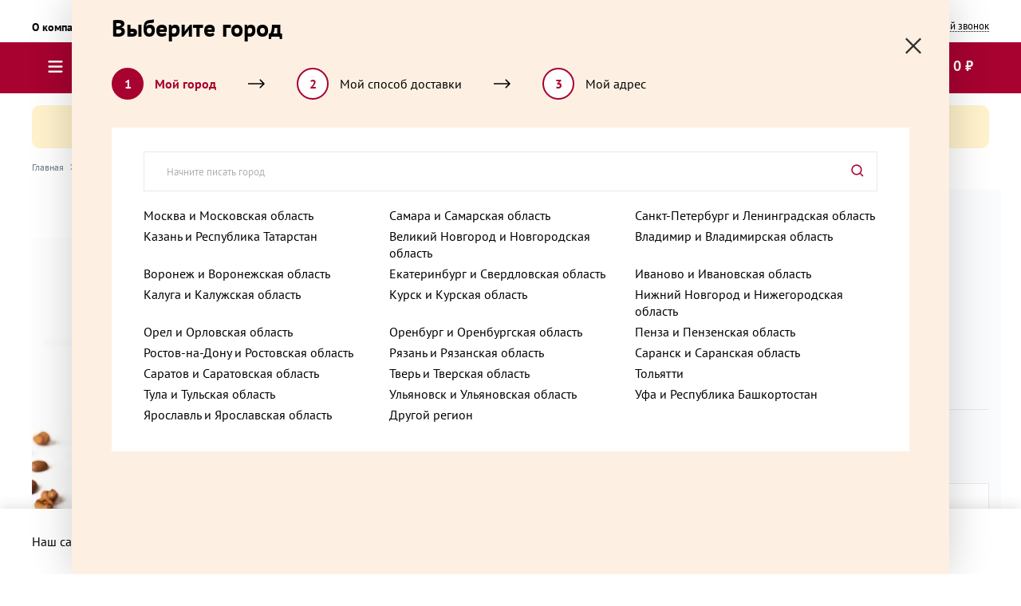

--- FILE ---
content_type: text/html; charset=UTF-8
request_url: https://msk.palich.ru/catalog/pirozhnye_i_deserty/48848/beylis_pirozhnye_duet_200_g/
body_size: 36503
content:
<!DOCTYPE html>
<html lang="ru">
	<head>
		<meta charset="utf-8">
		<title>Бейлис пирожные-дуэт 200 г от Палыча с доставкой на дом</title>
        <meta name='keywords' content=''/>
		<meta http-equiv="Content-Type" content="text/html; charset=UTF-8" />
<meta name="description" content="Купите Бейлис пирожные-дуэт 200 г в фирменном интернет-магазине У Палыча в Москве. Фото и цены на сайте. Быстрая доставка на дом бесплатно." />
<script data-skip-moving="true">(function(w, d, n) {var cl = "bx-core";var ht = d.documentElement;var htc = ht ? ht.className : undefined;if (htc === undefined || htc.indexOf(cl) !== -1){return;}var ua = n.userAgent;if (/(iPad;)|(iPhone;)/i.test(ua)){cl += " bx-ios";}else if (/Windows/i.test(ua)){cl += ' bx-win';}else if (/Macintosh/i.test(ua)){cl += " bx-mac";}else if (/Linux/i.test(ua) && !/Android/i.test(ua)){cl += " bx-linux";}else if (/Android/i.test(ua)){cl += " bx-android";}cl += (/(ipad|iphone|android|mobile|touch)/i.test(ua) ? " bx-touch" : " bx-no-touch");cl += w.devicePixelRatio && w.devicePixelRatio >= 2? " bx-retina": " bx-no-retina";if (/AppleWebKit/.test(ua)){cl += " bx-chrome";}else if (/Opera/.test(ua)){cl += " bx-opera";}else if (/Firefox/.test(ua)){cl += " bx-firefox";}ht.className = htc ? htc + " " + cl : cl;})(window, document, navigator);</script>


<link href="/bitrix/js/ui/design-tokens/dist/ui.design-tokens.css?172845899726358" type="text/css"  rel="stylesheet" />
<link href="/bitrix/js/ui/fonts/opensans/ui.font.opensans.css?16673119192555" type="text/css"  rel="stylesheet" />
<link href="/bitrix/js/main/popup/dist/main.popup.bundle.css?172845906229852" type="text/css"  rel="stylesheet" />
<link href="/bitrix/cache/css/s1/main/page_aa6dd01b552b00b60eb504fcf6317f91/page_aa6dd01b552b00b60eb504fcf6317f91_v1.css?17688372281586" type="text/css"  rel="stylesheet" />
<link href="/bitrix/cache/css/s1/main/template_2006d07809eff7ab7cb210f12bdf0410/template_2006d07809eff7ab7cb210f12bdf0410_v1.css?1768837214640428" type="text/css"  data-template-style="true" rel="stylesheet" />







        <meta content="width=device-width, initial-scale=1.0, maximum-scale=1.0, user-scalable=no" name="viewport">
		<link rel="apple-touch-icon-precomposed" sizes="57x57" href="/local/templates/main/frontend/images/favicon/apple-touch-icon-57x57.png">
		<link rel="apple-touch-icon-precomposed" sizes="114x114" href="/local/templates/main/frontend/images/favicon/apple-touch-icon-114x114.png">
		<link rel="apple-touch-icon-precomposed" sizes="72x72" href="/local/templates/main/frontend/images/favicon/apple-touch-icon-72x72.png">
		<link rel="apple-touch-icon-precomposed" sizes="144x144" href="/local/templates/main/frontend/images/favicon/apple-touch-icon-144x144.png">
		<link rel="apple-touch-icon-precomposed" sizes="60x60" href="/local/templates/main/frontend/images/favicon/apple-touch-icon-60x60.png">
		<link rel="apple-touch-icon-precomposed" sizes="120x120" href="/local/templates/main/frontend/images/favicon/apple-touch-icon-120x120.png">
		<link rel="apple-touch-icon-precomposed" sizes="76x76" href="/local/templates/main/frontend/images/favicon/apple-touch-icon-76x76.png">
		<link rel="apple-touch-icon-precomposed" sizes="152x152" href="/local/templates/main/images/favicon/apple-touch-icon-152x152.png">
		<link rel="icon" type="image/png" href="/local/templates/main/frontend/images/favicon/favicon-196x196.png" sizes="196x196">
		<link rel="icon" type="image/png" href="/local/templates/main/frontend/images/favicon/favicon-96x96.png" sizes="96x96">
		<link rel="icon" type="image/png" href="/local/templates/main/frontend/images/favicon/favicon-32x32.png" sizes="32x32">
		<link rel="icon" type="image/png" href="/local/templates/main/frontend/images/favicon/favicon-16x16.png" sizes="16x16">
		<link rel="icon" type="image/png" href="/local/templates/main/frontend/images/favicon/favicon-128.png" sizes="128x128">
		<meta name="application-name" content="&amp;nbsp;">
		<meta name="msapplication-TileColor" content="#FFFFFF">
		<meta name="msapplication-TileImage" content="/local/templates/main/frontend/images/favicon/mstile-144x144.png">
		<meta name="msapplication-square70x70logo" content="/local/templates/main/frontend/images/favicon/mstile-70x70.png">
		<meta name="msapplication-square150x150logo" content="/local/templates/main/frontend/images/favicon/mstile-150x150.png">
		<meta name="msapplication-wide310x150logo" content="/local/templates/main/frontend/images/favicon/mstile-310x150.png">
		<meta name="msapplication-square310x310logo" content="/local/templates/main/frontend/images/favicon/mstile-310x310.png">
		<link rel="icon" href="/favicon.ico" type="image/x-icon">

                    <!-- Google Tag Manager -->
                        <!-- End Google Tag Manager -->
                                                                        	</head>
	
    
    
	<body data-delivery-type="" class="">
    		<div data-mobile-menu-close class="mobile-menu-close"></div>
		<div class="body-wrapper">
		<!-- Google Tag Manager (noscript) -->
		<noscript>
            <iframe src="https://www.googletagmanager.com/ns.html?id=GTM-N4K5L2W" height="0" width="0" style="display:none;visibility:hidden"></iframe>
        </noscript>
		<!-- End Google Tag Manager (noscript) -->

        <style>
            .icon-delivery-arrow,
            .icon-delivery-address-point,
			.icon-delivery-pen {
                fill: ;
            }
			.delivery-pen-text {
				color: ;
			}
            .header-delivery .button,
            .delivery-label,
            .delivery-special .button.products__item__cart__link{
                background-color: ;
            }

            .header-delivery__date-title {
            	color: ;
            }
            .products__item__cart__link-cart{
                color: ;
            }
            .product-buy-price__normal{
                color: ;
            }
            .delivery-special .button.products__item__cart__link{
                color: #fff;
            }
			.product-buy-cart .product-buy-cart__link {
				background-color: ;
			}

			.product-buy-cart .product-buy-cart__link .products__item__cart__link__text ,.product-buy-cart .product-buy-cart__link .product-buy-cart__link__text {
				color: #fff;
			}

			.product-buy-cart .product-buy-cart__link .products__item__cart__link__icon .icon ,.product-buy-cart .product-buy-cart__link .product-buy-cart__link__icon .icon {
				fill: #fff;
			}
            .dotted-icon__item {
            	background-color: ;
            }
        </style>



				<header class="header">
			<div class="header-top">
				<div class="header-main__inner">
					<div class="grid-container">
						
<div class="header-nav" data-desktop="top-nav">
    <ul class="header-nav__list" data-move="top-nav">
                    <li class="header-nav__item">
                <a href="https://palich.ru/company/"
                                          target="_blank"
                                      class="header-nav__item__link">
                    О компании                </a>
            </li>
                    <li class="header-nav__item">
                <a href="/shops/"
                                      class="header-nav__item__link">
                    Магазины                </a>
            </li>
                    <li class="header-nav__item">
                <a href="/stock/"
                                      class="header-nav__item__link">
                    Акции                </a>
            </li>
                    <li class="header-nav__item">
                <a href="/services/cakes/"
                                      class="header-nav__item__link">
                    Торты на заказ                </a>
            </li>
                    <li class="header-nav__item">
                <a href="https://palich.ru/company/franchise/"
                                          target="_blank"
                                      class="header-nav__item__link">
                    Франшиза                </a>
            </li>
                    <li class="header-nav__item">
                <a href="/contacts/"
                                      class="header-nav__item__link">
                    Контакты                </a>
            </li>
            </ul>
</div>
						<div class="header-call" data-desktop="call">
							<div class="header-call__inner" data-desktop="call-links">
								<div class="header-link__list" data-move="call-links">
									<div class="header-link__item header-link__item--1" data-move="city">
										<a href="#" class="link-icon on_popup" step="0">
											<div class="link-icon__icon">
												<svg class="icon icon-geotag ">
													<use xlink:href="/local/templates/main/frontend/images/sprites.svg#geotag"></use>
												</svg>
											</div>
																						<span class="link-icon__text on_popup">
												Выберите регион											</span>
										</a>

										                									</div>
									<div class="header-link__item header-link__item--2">
										<a href="#palich-email" data-modal-modern-open class="link-icon">
											<div class="link-icon__icon">
												<svg class="icon icon-mail ">
													<use xlink:href="/local/templates/main/frontend/images/sprites.svg#mail"></use>
												</svg>
											</div>
											<span class="link-icon__text">Письмо Палычу</span>
										</a>
									</div>
									<div class="header-link__item header-link__item--3">
										<a class="link-icon" href="#callback" data-modal-open>
											<div class="link-icon__icon">
												<svg class="icon icon-phone ">
													<use xlink:href="/local/templates/main/frontend/images/sprites.svg#phone"></use>
												</svg>
											</div>
											<span class="link-icon__text">Обратный звонок</span>
										</a>
									</div>
								</div>
							</div>
													</div>
						<div class="header-mobile">
							<div class="header-mobile__block">
								<div class="header-mobile__burger" data-mobile-menu="burger"></div>
								<a href="/" class="header-mobile__logo">
																		<svg class="icon icon-logo-mobile" viewBox="0 0 180 35" fill="">
										<path fill="#A70230" d="M65.81 25.851v5.755h-1.754v-4.41h-1.66v4.41h-1.761v-5.755h5.175zM81.103 29.646l-.565-2.06-.544 2.06h1.11zm.34-3.795l1.922 5.747h-1.747l-.21-.777H79.66l-.203.777H77.74l1.92-5.747h1.784zM106.608 27.858h1.66V25.85h1.754v5.755h-1.754v-2.403h-1.66v2.403h-1.761v-5.755h1.761v2.007zM119.285 25.851v5.755h-1.681v-1.828l.087-1.47-1.935 3.298h-1.646v-5.755h1.682v1.835l-.087 1.47 1.935-3.305h1.645zM125.127 27.718l1.544-1.867h2.058l-1.957 2.17 2.167 3.585h-2.102l-1.29-2.294-.42.474v1.82h-1.754v-5.755h1.754v1.867zM150.14 27.718l1.543-1.867h2.059l-1.957 2.17 2.167 3.585h-2.109l-1.29-2.294-.413.474v1.82h-1.754v-5.755h1.754v1.867zM176.369 29.646l-.565-2.06-.544 2.06h1.109zm.341-3.795l1.92 5.747h-1.747l-.21-.777h-1.746l-.203.777h-1.718l1.921-5.747h1.783z"/>
										<path fill="#fff" d="M17.454 26.138h.45v1.392h.384v-1.392h.456v-.373h-1.29v.373zM21.88 27.53h.385v-1.392h.645v-.373h-1.03v1.765z"/>
										<path fill="#A70230" d="M101.623 5.887L96.549 20.92h4.494l.58-1.968h4.573l.544 1.983h4.573L106.29 5.902h-4.667v-.015zm.855 9.954l1.45-5.382 1.449 5.382h-2.899zm-36.42-3.99l-2.24-5.933h-5.182l5.16 10.887a1.205 1.205 0 01-.414.613c-.196.152-.432.231-.673.227a2.055 2.055 0 01-.95-.248v3.422c.695.288 1.43.444 2.175.458 1.754 0 2.943-1.003 4.124-3.694l5.175-11.735h-4.95l-2.225 6.003zm15.22 9.107h4.595V9.394h4.349V20.92h4.595V5.887H81.285V20.92l-.007.038zm77.552-9.69a6.784 6.784 0 01-2.08.272c-1.109 0-1.747-.544-1.747-1.734V5.918h-4.595v4.666c0 3.258 2.53 4.666 4.595 4.666a12.68 12.68 0 003.834-.334v6.081h4.595V5.887h-4.551v5.342l-.051.04zm-15.387 9.69h4.595V5.887h-4.595v15.071zm31.441-15.033h-4.668l-5.022 15.033h4.493l.529-1.983h4.61l.544 1.983h4.53l-5.016-15.033zm-3.769 9.916l1.45-5.382 1.449 5.382h-2.899zm-56.323-2.17c0 3.523-.522 3.889-1.449 3.889-.356.02-.713-.03-1.051-.148v3.508c.812.222 1.648.329 2.486.318 2.631 0 4.399-1.5 4.399-7.559V9.402h3.291v11.525h4.588V5.887h-12.264v7.784zm21.62-2.543h-2.174V5.887h-4.588V20.92h6.712c3.624 0 5.841-1.556 5.841-4.799 0-3.243-2.239-4.993-5.798-4.993h.007zm-.485 6.269h-1.689V14.62h1.145c1.45 0 2.53.078 2.53 1.4 0 1.128-.855 1.377-1.986 1.377zM25.94 34.825c-6.726 0-13.082-1.4-17.888-3.943C2.862 28.137 0 24.334 0 20.173c0-4.16 2.856-7.955 8.052-10.7a35.739 35.739 0 0112.612-3.64v-.397c.053-1.416.607-2.757 1.55-3.749a5.396 5.396 0 012.714-1.56 5.149 5.149 0 013.069.249 5.553 5.553 0 012.465 1.978 6.166 6.166 0 011.088 3.09v.42a35.576 35.576 0 0112.27 3.6c5.19 2.746 8.046 6.54 8.046 10.702 0 4.16-2.856 7.956-8.045 10.709-4.806 2.543-11.155 3.943-17.888 3.943"/>
										<path fill="#A70230" d="M43.458 10.265c-4.01-2-8.32-3.219-12.727-3.6V5.45c-.066-1.252-.582-2.429-1.44-3.28-.86-.853-1.993-1.313-3.162-1.285a4.298 4.298 0 00-1.803.346 4.558 4.558 0 00-1.531 1.077 4.873 4.873 0 00-1.312 3.111v1.198A35.432 35.432 0 008.437 10.25C3.544 12.84.84 16.355.84 20.166c0 3.81 2.696 7.325 7.596 9.915 4.696 2.489 10.915 3.889 17.525 3.889 6.61 0 12.829-1.369 17.525-3.889 4.892-2.59 7.589-6.105 7.589-9.915 0-3.811-2.697-7.326-7.589-9.916"/>
										<path fill="#fff" d="M35.21 12.73c.914-.201 1.03 1.082.283 1.486-.44.187-.849.45-1.21.778-.34.404-1.232 2.38-.044 2.387 1.37 0 2.175-1.555 2.334-1.913.493-1.314.652-1.64 1.276-1.314.391.202-.152 1.291-.261 1.649a20.233 20.233 0 00-.848 9.215c.08.778-.095 1.315-.667 1.393-.573.077-1.022-.11-1.203-1.221-.544-3.329 1.145-7.917 1.145-7.917s-1.805 2.62-3.138 1.353c-.95-.949.137-3.111.174-3.29-.327.272-.725.311-.798.054-.246-.707 1.167-.676 1.406-1.096.508-1.003.943-1.462 1.559-1.602M9.574 17.53c.137-.864 2.21-6.09 9.617-7.42a3.568 3.568 0 011.718 0c.508.164.363.67 0 .7-.362.031-7.4.856-9.226 7.039-.63 1.555-2.327 1.065-2.095-.358M19.997 26.263c-.724.544-2.058-2.146-1.55-9.815.08-1.22 1.782-1.306 1.645.296-.776 8.96.326 9.177-.087 9.52"/>
										<path fill="#fff" d="M10.734 27.468c1.03-1.726 1.776-2.247 2.174-4.184-.14.31-.344.582-.595.797-.25.215-.542.368-.854.448a1.704 1.704 0 01-.903-.323 1.882 1.882 0 01-.62-.774 6.296 6.296 0 01-.47-3.173c0-1.384 2.073-1.136 2.022-.195-.145 1.953.239 2.49.601 2.637.363.148 1.124-.412 1.29-1.392.116-.584.203-.887.203-.887a.56.56 0 01.173-.361.486.486 0 01.36-.125.5.5 0 01.337.185.541.541 0 01.116.387c-.246 3.274-.833 5.801-2.297 8.251-.385.646-2.226-.326-1.566-1.283M18.032 14.116c-.037.365-1.377 14.512-1.45 14.9-.123 1.12-2.261 1.377-2.03-.933.11-1.01 1.747-13.952 1.776-14.162.189-1.415 1.834-1.29 1.668.195M23.562 22.67a1.464 1.464 0 01-.43.575c-.186.15-.405.246-.635.28-.776 0-.58-1.197-.254-1.718.093-.22.24-.408.425-.545.185-.137.402-.218.626-.233.681.156-.413.91 0 1.136l.217.109s.276.1.051.412v-.016zm7.973-2.138c.224.132-.384.94-.442 1.026 0-.093.232-1.15.442-1.026zm3.022 4.922c-.543-1.314-.833-1.975-.522-3.437.08-.288.058-.832-.464-.778-.521.055-.456.778-.847.67-1.24-.312-1.088.442-1.015.629.311.739.13 1.252-.312 1.252s-.92-.84-.109-1.672c-.05.055 2.037-2.03.972-2.675-.805-.444-1.537.816-1.82 1.555-.877 2.333-1.174 2.777-1.45 2.839-.275.062.037-1.431.269-2.084.319-.864.478-1.898-.058-1.898-1.16 0-2.305 2.45-2.776 3.22-.725 1.135-.63.07-1.123.1-.624.063-.544.817-.841.778-.464 0 .406-1.983.529-2.434a.709.709 0 00.05-.653c-.333-.381-.608.132-.673.202 0-1.29-.769-1.33-1.537-.972a4.275 4.275 0 00-1.639 1.493 4.698 4.698 0 00-.73 2.17c-.153 1.478 1.318 3.11 2.71.684 0 0-.13 1.23.674 1.237.558 0 1.123-1.283 1.123-1.283s0 1.283.725 1.283c.594 0 1.16-1.711 1.45-2.442.23-.535.492-1.055.782-1.555.174-.273.269-.148.189 0-1.08 2.73-.544 3.997 0 3.997.543 0 .993-.334 1.616-1.478.019.4.18.775.45 1.05s.627.428 1 .428c.884 0 1.514-1.657 1.254-2.769-.124-.56.405-.497.413-.178a3.2 3.2 0 00.216 1.583c.204.497.53.926.943 1.24.145.116.725.318.5-.156M39.835 22.491c-.312.288.13.514.13.514.116.1-.065.38-.47.505a.68.68 0 01-.436.045.714.714 0 01-.38-.232.827.827 0 01-.112-.887c.21-.886 1.145-1.601 1.66-1.376.514.226.079.918-.4 1.424l.008.007zm1.79 4.075a6.762 6.762 0 01-.428-3.554c.044-.544-.536-.389-.536-.389.3-.517.425-1.13.355-1.734-.065-.552-.667-.886-1.536-.614-1.595.505-2.29 2.333-2.407 3.67-.116 1.338 1.059 2.995 2.957.428a4.19 4.19 0 001.233 2.403c.137.117.601.21.362-.21zM28.992 7.061c-.92 4.3-2.08 5.763-2.334 6.05-.253.288-.68.257-.855-.373-.05-.186-.674-2.395-2.413-1.82 0 0-.16.063-.189-.077a.322.322 0 01.065-.154.29.29 0 01.13-.095c1.45-.84 2.683.708 2.704.731.392.443.928-.163 1.087-.848.131-.552.095-1.446-1.087-.933-.174.062-1.594.56-1.123-.855.116-.405.377-1.027.536-1.51.326-.979.16-2.62-1.145-1.757-.383.328-.716.72-.986 1.159-.087.132-.232.07-.16-.124a4.085 4.085 0 011.487-1.968c.775-.428 2.297.117 1.45 2.333-.312.856-.225 1.773.427 1.773a2.47 2.47 0 001.283-.515c.377-.293.672-.69.855-1.149.087-.21.297-.14.24.14"/>
										<path fill="#fff" d="M25.94 32.22c-13.046 0-23.6-5.444-23.6-12.093 0-5.887 8.205-10.787 19.063-11.868h.239v9.807h8.95V8.283h.153C41.486 9.418 49.59 14.287 49.59 20.127c0 6.68-10.568 12.093-23.6 12.093h-.05zM23.09 5.716a3.328 3.328 0 01.938-2.231 2.89 2.89 0 012.128-.88 2.889 2.889 0 012.138.874c.577.583.916 1.387.942 2.237v10.11h-6.16V5.732l.014-.016zm20.425 4.542c-4.01-2-8.32-3.219-12.727-3.6V5.443c-.066-1.253-.583-2.43-1.441-3.281-.86-.852-1.993-1.312-3.162-1.284a4.298 4.298 0 00-1.802.346 4.558 4.558 0 00-1.532 1.077 4.873 4.873 0 00-1.312 3.11v1.199a35.432 35.432 0 00-13.046 3.631C3.602 12.832.898 16.348.898 20.159c0 3.81 2.697 7.326 7.596 9.916 4.697 2.489 10.915 3.888 17.526 3.888 6.61 0 12.828-1.368 17.525-3.888 4.892-2.59 7.588-6.105 7.588-9.916 0-3.81-2.696-7.326-7.588-9.916"/>
										<path fill="#fff" d="M32.767 12.731a1.212 1.212 0 01-.692-.252 1.353 1.353 0 01-.448-.62 1.454 1.454 0 01-.055-.782 1.39 1.39 0 01.357-.685c.179-.185.405-.31.65-.36.244-.048.497-.018.726.086.23.104.425.278.563.501.137.223.21.484.21.751a1.47 1.47 0 01-.106.528 1.389 1.389 0 01-.286.444 1.285 1.285 0 01-.424.293c-.157.066-.325.1-.495.096zm0-2.994c-.3.01-.592.113-.838.3a1.63 1.63 0 00-.544.746c-.109.301-.133.63-.068.946.064.315.214.603.43.827.216.225.49.376.785.435.296.059.602.022.878-.104a1.56 1.56 0 00.678-.608c.166-.27.253-.586.252-.909-.01-.44-.18-.857-.474-1.163a1.504 1.504 0 00-1.099-.47z"/>
										<path fill="#fff" d="M32.847 11.175h-.319v-.428h.297c.13 0 .276 0 .276.195 0 .194-.094.233-.254.233zm.638-.233c0-.405-.24-.545-.66-.552h-.724v1.82h.37v-.778h.166l.152.28.246.482h.457l-.442-.778a.38.38 0 00.169-.031.406.406 0 00.141-.104.443.443 0 00.11-.34"/>
										<path fill="#A70230" d="M158.401 25.851l.855 2.271.848-2.27h1.891l-1.978 4.486c-.457 1.027-.906 1.416-1.58 1.416a2.275 2.275 0 01-.826-.179v-1.307a.768.768 0 00.362.078.408.408 0 00.26-.084.455.455 0 00.16-.235l-1.971-4.176h1.979zM168.448 28.2a1.017 1.017 0 00-.078-.378.955.955 0 00-.211-.314.884.884 0 00-.31-.199.838.838 0 00-.358-.05c-.616 0-.993.567-.993 1.68 0 .777.167 1.555 1.058 1.555a.844.844 0 00.346-.074.898.898 0 00.293-.211.986.986 0 00.26-.687h1.689a2.645 2.645 0 01-.821 1.757c-.48.446-1.104.67-1.738.623a2.715 2.715 0 01-2.019-.82 3.128 3.128 0 01-.887-2.112 3.157 3.157 0 01.764-2.167 2.742 2.742 0 011.968-.952c1.639 0 2.552.871 2.697 2.333h-1.667l.007.016zM141.485 30.292h.769c.434 0 .724-.094.724-.53 0-.435-.406-.536-.964-.536h-.529v1.066zm0-2.108h.725a.475.475 0 00.408-.106.532.532 0 00.137-.177.586.586 0 00.057-.222c0-.451-.341-.46-.725-.46h-.602v.965zm-1.754-2.333h2.559c1.203 0 2.174.303 2.174 1.447a1.643 1.643 0 01-.215.724c-.127.218-.302.4-.51.528.268.076.503.25.665.49.163.241.243.535.227.832 0 1.283-.913 1.734-2.305 1.734h-2.609V25.86l.014-.008zM97.397 27.197v.622c.052.841-.1 1.682-.442 2.442h1.486v-3.064H97.39h.007zm2.805-1.346v4.41h.471v2.667h-1.681v-1.33h-2.5v1.33H94.81v-2.667h.42a6.54 6.54 0 00.486-2.932V25.85h4.486zM88.273 28.074h.145c.55 0 .862-.116.862-.583a.688.688 0 00-.09-.241.641.641 0 00-.17-.186.596.596 0 00-.465-.102.687.687 0 00-.48.134.778.778 0 00-.288.434h-1.45c.095-1.338 1.174-1.905 2.32-1.905 1.348 0 2.29.692 2.29 1.656a1.498 1.498 0 01-.216.765 1.356 1.356 0 01-.567.518c.278.076.522.253.69.502.168.249.25.553.23.86 0 1.088-.847 1.757-2.456 1.757-1.61 0-2.407-.653-2.522-2.162h1.449a.937.937 0 00.09.357.878.878 0 00.22.287.806.806 0 00.309.165.77.77 0 00.345.015c.594 0 .891-.264.891-.606 0-.521-.456-.607-1.007-.607h-.145v-1.05l.015-.008zM72.225 28.394h.725a.556.556 0 00.52-.138.638.638 0 00.161-.24.68.68 0 00.044-.291c0-.537-.565-.607-.935-.607h-.5v1.276h-.014zm0 3.11h-1.768v-5.747h2.58c1.544 0 2.283.778 2.283 1.945 0 1.166-.68 2.022-2.225 2.022h-.884v1.788l.014-.007z"/>
									</svg>
								</a>
							</div>
							<div class="header-mobile__block">
								<div class="header-mobile__search" data-mobile-menu-title="Найти">
									
									<svg class="icon icon-search-new" viewBox="0 0 15 15" fill="">
										<path fill="transparent" d="M6.5 12a5.5 5.5 0 100-11 5.5 5.5 0 000 11zM14 14l-3-3"/>
									</svg>

								</div>
								<div class="header-mobile__auth" data-mobile-menu="auth">
									
								</div>
																<div class="header-favorite">
									<a href="/favorite/" class="header-cart">
										<div class="header-cart__counter header-favorite__counter">
											<div class="header-cart__icon">
																										<svg class="icon header-favorite__icon" viewBox="0 0 24 25" fill="">
														<path d="M12 20.81l-1.392-1.208C5.664 15.326 2.4 12.497 2.4 9.045c0-2.829 2.323-5.035 5.28-5.035 1.67 0 3.274.742 4.32 1.904 1.046-1.162 2.65-1.904 4.32-1.904 2.957 0 5.28 2.206 5.28 5.035 0 3.452-3.264 6.28-8.208 10.557L12 20.81z"/>
													</svg>
											</div>
											<div class="header-cart__number" id="favorite_num">0</div>
										</div>
									</a>
								</div>
								<div class="header-mobile__cart" data-mobile-menu="cart"></div>
							</div>
						</div>
					</div>
				</div>
			</div>
			<div class="header-main">
				<div class="header-main__inner">
					<div class="grid-container">
						
	<div class="header-burger dropdown" data-desktop="burger">
		<a class="header-burger__link" data-move="burger">
						<svg class="icon icon-menu" width="17" height="14" viewBox="0 0 17 14" xmlns="http://www.w3.org/2000/svg" fill="">
					<path fill-rule="evenodd" d="M.05 1.086C.05.486.538 0 1.138 0h13.828a1.086 1.086 0 010 2.172H1.137c-.6 0-1.086-.487-1.086-1.086zm0 5.428c0-.6.487-1.086 1.087-1.086h13.828a1.086 1.086 0 110 2.172H1.137C.537 7.6.05 7.114.05 6.514zm1.087 4.343a1.086 1.086 0 000 2.171h13.828a1.086 1.086 0 000-2.171H1.137z" clip-rule="evenodd"/>
			</svg>
		</a>
		<div class="dropdown-block">
			<div class="dropdown-block__inner">
				<div class="dropdown-menu" data-desktop="catalog">
					<ul class="nav-list scroll" data-move="catalog">

													<li class="nav-item ">
								<a class="nav-item__link" href="/catalog/torty/">
																			<div class="nav-item__icon">
											<svg class="icon icon-submenu-icon-1cake-01-new ">
												<use xlink:href="/local/templates/main/frontend/images/sprites.svg?1#submenu-icon-1cake-01-new"></use>
											</svg>
										</div>
																		<div class="nav-item__label">Торты</div>
								</a>
															</li>
													<li class="nav-item ">
								<a class="nav-item__link" href="/catalog/pirozhnye_i_deserty/">
																			<div class="nav-item__icon">
											<svg class="icon icon-submenu-icon-2cupcake-01 ">
												<use xlink:href="/local/templates/main/frontend/images/sprites.svg?1#submenu-icon-2cupcake-01"></use>
											</svg>
										</div>
																		<div class="nav-item__label">Пирожные, десерты и сладкие подарки</div>
								</a>
															</li>
													<li class="nav-item ">
								<a class="nav-item__link" href="/catalog/3pie-01/">
																			<div class="nav-item__icon">
											<svg class="icon icon-submenu-icon-3pie-01 ">
												<use xlink:href="/local/templates/main/frontend/images/sprites.svg?1#submenu-icon-3pie-01"></use>
											</svg>
										</div>
																		<div class="nav-item__label">Пироги, пирожки, выпечка и хлеб</div>
								</a>
															</li>
													<li class="nav-item ">
								<a class="nav-item__link" href="/catalog/vtorye_blyuda/">
																			<div class="nav-item__icon">
											<svg class="icon icon-submenu-icon-5Ready_meals-01 ">
												<use xlink:href="/local/templates/main/frontend/images/sprites.svg?1#submenu-icon-5Ready_meals-01"></use>
											</svg>
										</div>
																		<div class="nav-item__label">Готовые блюда</div>
								</a>
															</li>
													<li class="nav-item ">
								<a class="nav-item__link" href="/catalog/pochti_gotovye_blyuda/">
																			<div class="nav-item__icon">
											<svg class="icon icon-submenu-icon-6almost_ready_meals-01 ">
												<use xlink:href="/local/templates/main/frontend/images/sprites.svg?1#submenu-icon-6almost_ready_meals-01"></use>
											</svg>
										</div>
																		<div class="nav-item__label">Равиоли, почти готовые блюда</div>
								</a>
															</li>
													<li class="nav-item ">
								<a class="nav-item__link" href="/catalog/pelmeni_manty_hinkali_ravioli_zamorozhennye/">
																			<div class="nav-item__icon">
											<svg class="icon icon-submenu-icon-8dumplings-01 ">
												<use xlink:href="/local/templates/main/frontend/images/sprites.svg?1#submenu-icon-8dumplings-01"></use>
											</svg>
										</div>
																		<div class="nav-item__label">Пельмени, вареники, замороженные полуфабрикаты</div>
								</a>
															</li>
													<li class="nav-item ">
								<a class="nav-item__link" href="/catalog/blinchiki_syrniki_zamorozhennye/">
																			<div class="nav-item__icon">
											<svg class="icon icon-submenu-icon-10frozen_dishes-01 ">
												<use xlink:href="/local/templates/main/frontend/images/sprites.svg?1#submenu-icon-10frozen_dishes-01"></use>
											</svg>
										</div>
																		<div class="nav-item__label">Готовые блюда замороженные</div>
								</a>
															</li>
													<li class="nav-item ">
								<a class="nav-item__link" href="/catalog/kolbasa_i_delikatesy/">
																			<div class="nav-item__icon">
											<svg class="icon icon-submenu-icon-12sausage-01 ">
												<use xlink:href="/local/templates/main/frontend/images/sprites.svg?1#submenu-icon-12sausage-01"></use>
											</svg>
										</div>
																		<div class="nav-item__label">Колбаса и деликатесы</div>
								</a>
															</li>
													<li class="nav-item ">
								<a class="nav-item__link" href="/catalog/syry_maslo_i_tvorog/">
																			<div class="nav-item__icon">
											<svg class="icon icon-submenu-icon-13cheese-01 ">
												<use xlink:href="/local/templates/main/frontend/images/sprites.svg?1#submenu-icon-13cheese-01"></use>
											</svg>
										</div>
																		<div class="nav-item__label">Сыр, масло</div>
								</a>
															</li>
													<li class="nav-item ">
								<a class="nav-item__link" href="/catalog/keytering/">
																			<div class="nav-item__icon">
											<svg class="icon icon-submenu-icon-17catering ">
												<use xlink:href="/local/templates/main/frontend/images/sprites.svg?1#submenu-icon-17catering"></use>
											</svg>
										</div>
																		<div class="nav-item__label">Кейтеринг</div>
								</a>
															</li>
													<li class="nav-item ">
								<a class="nav-item__link" href="/catalog/morozhenoe_i_sorbety/">
																			<div class="nav-item__icon">
											<svg class="icon icon-submenu-icon-15frozen_cakes-01 ">
												<use xlink:href="/local/templates/main/frontend/images/sprites.svg?1#submenu-icon-15frozen_cakes-01"></use>
											</svg>
										</div>
																		<div class="nav-item__label">Десерты замороженные, мороженое и сорбеты</div>
								</a>
															</li>
													<li class="nav-item ">
								<a class="nav-item__link" href="/catalog/orehi_i_suhofrukty/">
																			<div class="nav-item__icon">
											<svg class="icon icon-submenu-icon-14nuts-01 ">
												<use xlink:href="/local/templates/main/frontend/images/sprites.svg?1#submenu-icon-14nuts-01"></use>
											</svg>
										</div>
																		<div class="nav-item__label">Полезные сладости и снеки</div>
								</a>
															</li>
													<li class="nav-item ">
								<a class="nav-item__link" href="/catalog/chay_kofe_napitki/">
																			<div class="nav-item__icon">
											<svg class="icon icon-submenu-icon-16tea_coffee-01 ">
												<use xlink:href="/local/templates/main/frontend/images/sprites.svg?1#submenu-icon-16tea_coffee-01"></use>
											</svg>
										</div>
																		<div class="nav-item__label">Чай, кофе, напитки</div>
								</a>
															</li>
						

                        <li class="nav-item ">
                            <a class="nav-item__link" href="/catalog/">
                                <div class="nav-item__label">Весь каталог</div>
                            </a>
                        </li>
					</ul>
				</div>
			</div>
		</div>
	</div>
<style>
.icon-submenu-icon-zv2025 {
  width: 27px;
  height: 23px; }
</style>
						<a href="/" class="header-logo">
							<img class="header-logo__img" src="/local/templates/main/frontend/images/logo-with-text.svg">
						</a>
						

    <div id="smart-title-search" class="header-search dropdown" data-move="search">
        <form action="/search/"  class="form form-search">
            <div class="form_row">
                <div class="form_group">
                    <label class="form_label">
                        <input id="smart-title-search-input" placeholder="Введите название товара" type="text"
                               name="q" value="" autocomplete="off"
                               class="form_input form-search__input order__input"/>
                        <div class="form-search__icon">
                            <span class="bx-searchtitle-preloader view"
                                  id="smart-title-search_preloader_item"></span>
                            <button class="form-search__button" type="submit">
                                <svg class="icon icon-search-new ">
                                    <use xlink:href="/local/templates/main/frontend/images/sprites.svg#search-new"></use>
                                </svg>
                            </button>
                        </div>
                    </label>
                </div>
            </div>
        </form>
    </div>
						<div class="header-auth" data-desktop="auth">
															<a href="/auth/" data-authorization data-move="auth">
															<svg class="icon icon-person ">
									<use xlink:href="/local/templates/main/frontend/images/sprites.svg#person"></use>
								</svg>
							</a>
															<div class="header-auth__popover popover" data-popover="auth" data-move="auth-popover">
									<div class="popover__wrapper">
										<div class="popover__cross" data-popover-close>
											<svg class="icon icon-close ">
												<use xlink:href="/local/templates/main/frontend/images/sprites.svg#close"></use>
											</svg>
										</div>
										<div class="popover__text t-base">
											Копите ПалычПлюшки <br/> и тратьте на вкусняшки!
										</div>
										<a href="/auth/" data-authorization class="button popover__button w-100" data-popover-close>Войти</a>
									</div>
								</div>
													</div>
												<div class="header-favorite">
							<a href="/favorite/" class="header-cart">
								<div class="header-cart__counter header-favorite__counter">
									<div class="header-cart__icon">
																						<svg class="icon header-favorite__icon" viewBox="0 0 24 25" fill="">
												<path d="M12 20.81l-1.392-1.208C5.664 15.326 2.4 12.497 2.4 9.045c0-2.829 2.323-5.035 5.28-5.035 1.67 0 3.274.742 4.32 1.904 1.046-1.162 2.65-1.904 4.32-1.904 2.957 0 5.28 2.206 5.28 5.035 0 3.452-3.264 6.28-8.208 10.557L12 20.81z"/>
											</svg>
									</div>
									<div class="header-cart__number" id="favorite_num">0</div>
								</div>
							</a>
						</div>

						<div class="header-cart" data-desktop="cart">
							<a class="header-cart info-amount" href="/basket/" data-move="cart">
								


    <div class="header-cart__counter">
        <div class="header-cart__icon">
                        <svg class="icon icon-cart " viewBox="0 0 21 22" fill="">
                <path fill-rule="evenodd" d="M6.216 1.64A1.4 1.4 0 004.862.613h-3.46C.628.612 0 1.234 0 2.002 0 2.767.628 3.39 1.402 3.39h2.385l2.548 9.392c.46 1.693 1.957 2.83 3.728 2.83h5.445c1.756 0 3.24-1.091 3.694-2.716l1.692-6.068c.227-.813.086-1.621-.398-2.277a2.614 2.614 0 00-2.124-1.068H6.716l-.5-1.842zm11.927 4.621L16.5 12.157c-.115.411-.504.678-.991.678h-5.445a1.03 1.03 0 01-1.02-.774l-1.573-5.8h10.673zM9 17.612c-1.102 0-2 .899-2 2 0 1.102.898 2 2 2 1.102 0 2-.898 2-2 0-1.101-.898-2-2-2zM16 17.612c-1.102 0-2 .899-2 2 0 1.102.898 2 2 2 1.102 0 2-.898 2-2 0-1.101-.898-2-2-2z" clip-rule="evenodd"/>
            </svg>
        </div>
        <div class="header-cart__number">0</div>
    </div>
    <div class="header-cart__price" data-header-price>0 ₽</div>
							</a>
						</div>

					</div>
				</div>
			</div>
			<div data-mobile-menu="region-change"></div>
			<div data-mobile-menu="auth-popover"></div>
		</header>
    <div class="header-delivery active no_select">
        <a class="header-delivery__logo on_popup"
           data-change-delivery-type=""
           step="1"
           city=""
           delivery=""
        >
        <svg width="23" height="30" viewBox="0 0 23 30" fill="none" xmlns="http://www.w3.org/2000/svg">
        <path fill-rule="evenodd" clip-rule="evenodd" d="M12.1434 28.8227C12.3608 28.7064 12.5462 28.5381 12.683 28.3329L20.1055 17.1987C24.7219 10.2749 19.759 1 11.437 1C3.11497 1 -1.84885 10.274 2.7676 17.1987L10.1901 28.3329C10.3269 28.5381 10.5123 28.7064 10.7297 28.8227C10.9471 28.9391 11.1899 29 11.4366 29C11.6832 29 11.926 28.9391 12.1434 28.8227ZM15.9747 10.7343C15.9747 13.2152 13.9635 15.2265 11.4825 15.2265C9.00153 15.2265 6.9903 13.2152 6.9903 10.7343C6.9903 8.25329 9.00153 6.24207 11.4825 6.24207C13.9635 6.24207 15.9747 8.25329 15.9747 10.7343Z" fill="#FDF0E2"/>
        <path d="M12.683 28.3329L11.8509 27.7782L11.8509 27.7782L12.683 28.3329ZM12.1434 28.8227L12.6153 29.7044L12.6153 29.7044L12.1434 28.8227ZM20.1055 17.1987L19.2735 16.6439L19.2734 16.644L20.1055 17.1987ZM2.7676 17.1987L3.59966 16.644L3.59965 16.644L2.7676 17.1987ZM10.1901 28.3329L11.0222 27.7782L11.0222 27.7782L10.1901 28.3329ZM10.7297 28.8227L10.2578 29.7044L10.2578 29.7044L10.7297 28.8227ZM11.8509 27.7782C11.8054 27.8465 11.7438 27.9024 11.6715 27.9411L12.6153 29.7044C12.9779 29.5103 13.2869 29.2298 13.515 28.8876L11.8509 27.7782ZM19.2734 16.644L11.8509 27.7782L13.515 28.8876L20.9376 17.7534L19.2734 16.644ZM11.437 2C18.9602 2 23.4469 10.3846 19.2735 16.6439L20.9375 17.7534C25.997 10.1651 20.5578 0 11.437 0V2ZM3.59965 16.644C-0.573729 10.3839 3.91361 2 11.437 2V0C2.31633 0 -3.12396 10.1641 1.93555 17.7534L3.59965 16.644ZM11.0222 27.7782L3.59966 16.644L1.93554 17.7534L9.35807 28.8876L11.0222 27.7782ZM11.2016 27.9411C11.1293 27.9024 11.0677 27.8465 11.0222 27.7782L9.35806 28.8876C9.58617 29.2298 9.89523 29.5103 10.2578 29.7044L11.2016 27.9411ZM11.4366 28C11.3546 28 11.2738 27.9798 11.2016 27.9411L10.2578 29.7044C10.6204 29.8985 11.0253 30 11.4366 30V28ZM11.6715 27.9411C11.5993 27.9798 11.5185 28 11.4366 28V30C11.8478 30 12.2527 29.8985 12.6153 29.7044L11.6715 27.9411ZM11.4825 16.2265C14.5158 16.2265 16.9747 13.7675 16.9747 10.7343H14.9747C14.9747 12.6629 13.4112 14.2265 11.4825 14.2265V16.2265ZM5.9903 10.7343C5.9903 13.7675 8.44924 16.2265 11.4825 16.2265V14.2265C9.55381 14.2265 7.9903 12.6629 7.9903 10.7343H5.9903ZM11.4825 5.24207C8.44924 5.24207 5.9903 7.70101 5.9903 10.7343H7.9903C7.9903 8.80557 9.55381 7.24207 11.4825 7.24207V5.24207ZM16.9747 10.7343C16.9747 7.70101 14.5158 5.24207 11.4825 5.24207V7.24207C13.4112 7.24207 14.9747 8.80557 14.9747 10.7343H16.9747Z" fill="#DC9056"/>
        </svg>        
        <div class="header-delivery__info">
            <div class="header_no_service_top_text">Выберите адрес и способ доставки:</div>
                доставка от 1₽ и от 60 минут        </div><svg width="9" height="16" viewBox="0 0 9 16" fill="none" xmlns="http://www.w3.org/2000/svg">
<path d="M8.54414 8.70711C8.93467 8.31658 8.93467 7.68342 8.54414 7.29289L2.18018 0.928932C1.78966 0.538408 1.15649 0.538408 0.765968 0.928932C0.375444 1.31946 0.375444 1.95262 0.765968 2.34315L6.42282 8L0.765968 13.6569C0.375444 14.0474 0.375444 14.6805 0.765968 15.0711C1.15649 15.4616 1.78966 15.4616 2.18018 15.0711L8.54414 8.70711ZM6.83704 9H7.83704V7H6.83704V9Z" fill="#A70230"/>
</svg></a>
        </div>
        <!--style>.header {margin-bottom: 15px;}</style-->


			<!--div data-mobile-menu="region-change"></div>
			<div data-mobile-menu="auth-popover"></div>
		</header-->
				<main class="main">
																	                    <section class="section section-product-detail">
                        <div class="section-container">
                            <div class="breadcrumbs"><ul class="breadcrumbs__list">
					<li class="breadcrumbs__item" itemprop="itemListElement" itemscope itemtype="http://schema.org/ListItem">
						<a href="/" title="Главная" class="breadcrumbs__link">
							Главная
						</a>
					</li>
					<li class="breadcrumbs__item" itemprop="itemListElement" itemscope itemtype="http://schema.org/ListItem">
						<a href="/catalog/" title="Каталог" class="breadcrumbs__link">
							Каталог
						</a>
					</li>
					<li class="breadcrumbs__item" itemprop="itemListElement" itemscope itemtype="http://schema.org/ListItem">
						<a href="/catalog/pirozhnye_i_deserty/" title="Пирожные, десерты и сладкие подарки" class="breadcrumbs__link">
							Пирожные, десерты и сладкие подарки
						</a>
					</li>
				<li class="breadcrumbs__item">
					<span>Бейлис пирожные-дуэт 200 г</span>
				</li></ul></div>                                                			
		<div class="section-content">
    <div class="product">
        <div class="product-container">
            <div class="product-col product-col__left">
                <div class="product-links">
                    <ul class="product-links__list">
                        <li class="product-links__item"><a class="product-links-item__link active" href="#product-descr-second">Описание</a></li>

                                                    <li class="product-links__item"><a class="product-links-item__link" href="#product-descr">Пищевая ценность</a></li>
                        
                        
                                            </ul>
                </div>
                <div class="product-slider swiper">
                    <!-- лейблы -->
                    <div class="product-labels">
                                                <div class="product-labels__list">
                                                                                                                                                                                                                                                                                                        </div>
                    </div>
                                        <div class="item-favorite --detail " data-id="48848">                         <div class="item-favorite__icon">
                            <svg>
                                <use xlink:href="/local/templates/main/frontend/images/sprites.svg?1#favorite"></use>
                            </svg>
                        </div>
                    </div>
                    <!-- блок с фото -->
                                            <div class="swiper-container product-gallery-top">
                            <div class="swiper-wrapper">
                                                                    <div class="swiper-slide">
                                        <a href="/upload/imgresize/48848/1170x1170/4-85-45998.webp" class="swiper-slide__fancybox zoom" data-fancybox="images">
                                            <div class="fancybox-loading d-none"></div>
                                            <img class="swiper-slide__img" src="/upload/imgresize/48848/585x585/4-85-45998.webp" srcset="/upload/imgresize/48848/1170x1170/4-85-45998.webp 2x">
                                        </a>
                                    </div>
                                                                    <div class="swiper-slide">
                                        <a href="/upload/imgresize/48848/1170x1170/4-85-45999.webp" class="swiper-slide__fancybox zoom" data-fancybox="images">
                                            <div class="fancybox-loading d-none"></div>
                                            <img class="swiper-slide__img" src="/upload/imgresize/48848/585x585/4-85-45999.webp" srcset="/upload/imgresize/48848/1170x1170/4-85-45999.webp 2x">
                                        </a>
                                    </div>
                                                                    <div class="swiper-slide">
                                        <a href="/upload/imgresize/48848/1170x1170/4-85-46000.webp" class="swiper-slide__fancybox zoom" data-fancybox="images">
                                            <div class="fancybox-loading d-none"></div>
                                            <img class="swiper-slide__img" src="/upload/imgresize/48848/585x585/4-85-46000.webp" srcset="/upload/imgresize/48848/1170x1170/4-85-46000.webp 2x">
                                        </a>
                                    </div>
                                                                    <div class="swiper-slide">
                                        <a href="/upload/imgresize/48848/1170x1170/4-85-46001.webp" class="swiper-slide__fancybox zoom" data-fancybox="images">
                                            <div class="fancybox-loading d-none"></div>
                                            <img class="swiper-slide__img" src="/upload/imgresize/48848/585x585/4-85-46001.webp" srcset="/upload/imgresize/48848/1170x1170/4-85-46001.webp 2x">
                                        </a>
                                    </div>
                                                            </div>
                                                            <!-- Add Arrows-->
                                <div class="swiper-button-box">
                                    <div class="swiper-button-prev"></div>
                                    <div class="swiper-button-next"></div>
                                </div>
                                                    </div>
                                                    <div class="swiper-container product-gallery-thumbs">
                                <div class="swiper-wrapper">
                                                                            <div class="swiper-slide"><img class="swiper-slide__img" src="/upload/imgresize/48848/100x100/4-85-45998.webp"></div>
                                                                            <div class="swiper-slide"><img class="swiper-slide__img" src="/upload/imgresize/48848/100x100/4-85-45999.webp"></div>
                                                                            <div class="swiper-slide"><img class="swiper-slide__img" src="/upload/imgresize/48848/100x100/4-85-46000.webp"></div>
                                                                            <div class="swiper-slide"><img class="swiper-slide__img" src="/upload/imgresize/48848/100x100/4-85-46001.webp"></div>
                                                                    </div>
                            </div>
                                                            </div>
                <!--описание-->
                                    <div class="product-descr-second" id="product-descr-second">
                        <h2>Описание товара</h2>
                        <p>
                            Пирожные с настоящим ликером Бейлис. Нежный шоколадный бисквит пропитан натуральным свежесваренным кофе. Дуэт воздушных кремов на натуральном молоке с ванилью и какао и начинка с настоящим ликером Бейлис.

                        </p>
                    </div>
                                <!--список магазинов-->
                                    <div class="product-shops">
                        <div class="product-shops-head"  id="shops">
                            <div class="product-shops-head__title">В наличии в 96 магазинах</div>
                        </div>
                        <div class="product-shops-body">
                            <ul class="product-shops-list scroll">
                                                                                                                                            <li class="product-shops-item">
                                            <div class="product-shops-item__text">Александров, Владимирская область, Октябрьская улица, 4</div>
                                            <div class="product-shops-item__type"></div>
                                        </li>
                                                                            <li class="product-shops-item">
                                            <div class="product-shops-item__text">Апрелевка, Московская область, Августовская улица, 8</div>
                                            <div class="product-shops-item__type"></div>
                                        </li>
                                                                            <li class="product-shops-item">
                                            <div class="product-shops-item__text">Балашиха, Московская область, Ласточкин проезд, 16</div>
                                            <div class="product-shops-item__type"></div>
                                        </li>
                                                                            <li class="product-shops-item">
                                            <div class="product-shops-item__text">Балашиха, Московская область, микрорайон Железнодорожный, улица Маяковского</div>
                                            <div class="product-shops-item__type"></div>
                                        </li>
                                                                            <li class="product-shops-item">
                                            <div class="product-shops-item__text">Балашиха, Московская область, микрорайон Кучино, Центральная улица, 37</div>
                                            <div class="product-shops-item__type"></div>
                                        </li>
                                                                            <li class="product-shops-item">
                                            <div class="product-shops-item__text">Балашиха, Московская область, Советская улица, 10</div>
                                            <div class="product-shops-item__type"></div>
                                        </li>
                                                                            <li class="product-shops-item">
                                            <div class="product-shops-item__text">Бронницы, Московская область, Советская улица, 69</div>
                                            <div class="product-shops-item__type"></div>
                                        </li>
                                                                            <li class="product-shops-item">
                                            <div class="product-shops-item__text">Владимир, Владимирская область, проспект Ленина, 30</div>
                                            <div class="product-shops-item__type"></div>
                                        </li>
                                                                            <li class="product-shops-item">
                                            <div class="product-shops-item__text">Воронеж, Воронежская область, Плехановская улица, 40</div>
                                            <div class="product-shops-item__type"></div>
                                        </li>
                                                                            <li class="product-shops-item">
                                            <div class="product-shops-item__text">Воронеж, Воронежская область, улица Героев Сибиряков, 65/З</div>
                                            <div class="product-shops-item__type"></div>
                                        </li>
                                                                            <li class="product-shops-item">
                                            <div class="product-shops-item__text">Дачный посёлок Красково, Московская область, улица Карла Маркса, 117/21</div>
                                            <div class="product-shops-item__type"></div>
                                        </li>
                                                                            <li class="product-shops-item">
                                            <div class="product-shops-item__text">Долгопрудный, Московская область, Первомайская улица, 31</div>
                                            <div class="product-shops-item__type"></div>
                                        </li>
                                                                            <li class="product-shops-item">
                                            <div class="product-shops-item__text">Долгопрудный, Московская область, проспект Пацаева, 12Б</div>
                                            <div class="product-shops-item__type"></div>
                                        </li>
                                                                            <li class="product-shops-item">
                                            <div class="product-shops-item__text">Дубна, Московская область, проспект Боголюбова, 45</div>
                                            <div class="product-shops-item__type"></div>
                                        </li>
                                                                            <li class="product-shops-item">
                                            <div class="product-shops-item__text">Егорьевск, Московская область, Касимовское шоссе, 1А</div>
                                            <div class="product-shops-item__type"></div>
                                        </li>
                                                                            <li class="product-shops-item">
                                            <div class="product-shops-item__text">Егорьевск, Московская область, Советская улица, 133</div>
                                            <div class="product-shops-item__type"></div>
                                        </li>
                                                                            <li class="product-shops-item">
                                            <div class="product-shops-item__text">Зеленоград, Москва, Панфиловский проспект, 6А</div>
                                            <div class="product-shops-item__type"></div>
                                        </li>
                                                                            <li class="product-shops-item">
                                            <div class="product-shops-item__text">Иваново, Ивановская область, Лежневская улица, 55</div>
                                            <div class="product-shops-item__type"></div>
                                        </li>
                                                                            <li class="product-shops-item">
                                            <div class="product-shops-item__text">Истра, Московская область, Воскресенская площадь, 2</div>
                                            <div class="product-shops-item__type"></div>
                                        </li>
                                                                            <li class="product-shops-item">
                                            <div class="product-shops-item__text">Истра, Московская область, улица 9-й Гвардейской Дивизии, 42</div>
                                            <div class="product-shops-item__type"></div>
                                        </li>
                                                                            <li class="product-shops-item">
                                            <div class="product-shops-item__text">Калуга, Калужская область, улица Воронина, 23А</div>
                                            <div class="product-shops-item__type"></div>
                                        </li>
                                                                            <li class="product-shops-item">
                                            <div class="product-shops-item__text">Киржач, Владимирская область, Большая Московская улица, 18</div>
                                            <div class="product-shops-item__type"></div>
                                        </li>
                                                                            <li class="product-shops-item">
                                            <div class="product-shops-item__text">Клин, Московская область, Новоямская улица, 32</div>
                                            <div class="product-shops-item__type"></div>
                                        </li>
                                                                            <li class="product-shops-item">
                                            <div class="product-shops-item__text">Красноармейск, Московская область, Пионерская улица, 9</div>
                                            <div class="product-shops-item__type"></div>
                                        </li>
                                                                            <li class="product-shops-item">
                                            <div class="product-shops-item__text">Красногорск, Московская область, микрорайон Опалиха, Ольховая улица, 1/1</div>
                                            <div class="product-shops-item__type"></div>
                                        </li>
                                                                            <li class="product-shops-item">
                                            <div class="product-shops-item__text">Лыткарино, Московская область, Советская улица, 14А</div>
                                            <div class="product-shops-item__type"></div>
                                        </li>
                                                                            <li class="product-shops-item">
                                            <div class="product-shops-item__text">Люберцы, Московская область, микрорайон Городок Б, улица 3-е Почтовое Отдел</div>
                                            <div class="product-shops-item__type"></div>
                                        </li>
                                                                            <li class="product-shops-item">
                                            <div class="product-shops-item__text">Москва, 1-я Нововатутинская улица, 3</div>
                                            <div class="product-shops-item__type"></div>
                                        </li>
                                                                            <li class="product-shops-item">
                                            <div class="product-shops-item__text">Москва, 2-я Владимирская улица, 40</div>
                                            <div class="product-shops-item__type"></div>
                                        </li>
                                                                            <li class="product-shops-item">
                                            <div class="product-shops-item__text">Москва, 9-я Парковая улица, 66к1</div>
                                            <div class="product-shops-item__type"></div>
                                        </li>
                                                                            <li class="product-shops-item">
                                            <div class="product-shops-item__text">Москва, Автозаводская улица, 8</div>
                                            <div class="product-shops-item__type"></div>
                                        </li>
                                                                            <li class="product-shops-item">
                                            <div class="product-shops-item__text">Москва, Братиславская улица, 23</div>
                                            <div class="product-shops-item__type"></div>
                                        </li>
                                                                            <li class="product-shops-item">
                                            <div class="product-shops-item__text">Москва, Бутырская улица, 9к2</div>
                                            <div class="product-shops-item__type"></div>
                                        </li>
                                                                            <li class="product-shops-item">
                                            <div class="product-shops-item__text">Москва, Весёлая улица, 2</div>
                                            <div class="product-shops-item__type"></div>
                                        </li>
                                                                            <li class="product-shops-item">
                                            <div class="product-shops-item__text">Москва, Вильнюсская улица, 5</div>
                                            <div class="product-shops-item__type"></div>
                                        </li>
                                                                            <li class="product-shops-item">
                                            <div class="product-shops-item__text">Москва, Волоколамское шоссе, 71к4</div>
                                            <div class="product-shops-item__type"></div>
                                        </li>
                                                                            <li class="product-shops-item">
                                            <div class="product-shops-item__text">Москва, Дмитровское шоссе, 107к2</div>
                                            <div class="product-shops-item__type"></div>
                                        </li>
                                                                            <li class="product-shops-item">
                                            <div class="product-shops-item__text">Москва, Зелёный проспект, 22</div>
                                            <div class="product-shops-item__type"></div>
                                        </li>
                                                                            <li class="product-shops-item">
                                            <div class="product-shops-item__text">Москва, Коровинское шоссе, 20к1</div>
                                            <div class="product-shops-item__type"></div>
                                        </li>
                                                                            <li class="product-shops-item">
                                            <div class="product-shops-item__text">Москва, Краснопрудная улица, 22-24</div>
                                            <div class="product-shops-item__type"></div>
                                        </li>
                                                                            <li class="product-shops-item">
                                            <div class="product-shops-item__text">Москва, Кунцевская улица, 13/6</div>
                                            <div class="product-shops-item__type"></div>
                                        </li>
                                                                            <li class="product-shops-item">
                                            <div class="product-shops-item__text">Москва, Ленинский проспект, 89/2</div>
                                            <div class="product-shops-item__type"></div>
                                        </li>
                                                                            <li class="product-shops-item">
                                            <div class="product-shops-item__text">Москва, Митинская улица, 51</div>
                                            <div class="product-shops-item__type"></div>
                                        </li>
                                                                            <li class="product-shops-item">
                                            <div class="product-shops-item__text">Москва, Михалковская улица, 1/51</div>
                                            <div class="product-shops-item__type"></div>
                                        </li>
                                                                            <li class="product-shops-item">
                                            <div class="product-shops-item__text">Москва, Новоясеневский проспект, 1</div>
                                            <div class="product-shops-item__type"></div>
                                        </li>
                                                                            <li class="product-shops-item">
                                            <div class="product-shops-item__text">Москва, Олонецкая улица, 6</div>
                                            <div class="product-shops-item__type"></div>
                                        </li>
                                                                            <li class="product-shops-item">
                                            <div class="product-shops-item__text">Москва, Первомайская улица, 77с2</div>
                                            <div class="product-shops-item__type"></div>
                                        </li>
                                                                            <li class="product-shops-item">
                                            <div class="product-shops-item__text">Москва, Планерная улица, 7</div>
                                            <div class="product-shops-item__type"></div>
                                        </li>
                                                                            <li class="product-shops-item">
                                            <div class="product-shops-item__text">Москва, проспект Андропова, 28</div>
                                            <div class="product-shops-item__type"></div>
                                        </li>
                                                                            <li class="product-shops-item">
                                            <div class="product-shops-item__text">Москва, проспект Вернадского, 39</div>
                                            <div class="product-shops-item__type"></div>
                                        </li>
                                                                            <li class="product-shops-item">
                                            <div class="product-shops-item__text">Москва, проспект Вернадского, 9/10</div>
                                            <div class="product-shops-item__type"></div>
                                        </li>
                                                                            <li class="product-shops-item">
                                            <div class="product-shops-item__text">Москва, Профсоюзная улица, 56</div>
                                            <div class="product-shops-item__type"></div>
                                        </li>
                                                                            <li class="product-shops-item">
                                            <div class="product-shops-item__text">Москва, Сходненская улица, 37</div>
                                            <div class="product-shops-item__type"></div>
                                        </li>
                                                                            <li class="product-shops-item">
                                            <div class="product-shops-item__text">Москва, улица Декабристов, 21</div>
                                            <div class="product-shops-item__type"></div>
                                        </li>
                                                                            <li class="product-shops-item">
                                            <div class="product-shops-item__text">Москва, улица Лескова, 30</div>
                                            <div class="product-shops-item__type"></div>
                                        </li>
                                                                            <li class="product-shops-item">
                                            <div class="product-shops-item__text">Москва, улица Михайлова, 30/8</div>
                                            <div class="product-shops-item__type"></div>
                                        </li>
                                                                            <li class="product-shops-item">
                                            <div class="product-shops-item__text">Москва, улица Покрышкина, 5с1</div>
                                            <div class="product-shops-item__type"></div>
                                        </li>
                                                                            <li class="product-shops-item">
                                            <div class="product-shops-item__text">Москва, улица Пресненский Вал, 8к1</div>
                                            <div class="product-shops-item__type"></div>
                                        </li>
                                                                            <li class="product-shops-item">
                                            <div class="product-shops-item__text">Москва, улица Толбухина, 9к1</div>
                                            <div class="product-shops-item__type"></div>
                                        </li>
                                                                            <li class="product-shops-item">
                                            <div class="product-shops-item__text">Москва, Фестивальная улица, 28с1</div>
                                            <div class="product-shops-item__type"></div>
                                        </li>
                                                                            <li class="product-shops-item">
                                            <div class="product-shops-item__text">Московская область, Богородский городской округ, Ногинск, ул Патриаршая 7А</div>
                                            <div class="product-shops-item__type"></div>
                                        </li>
                                                                            <li class="product-shops-item">
                                            <div class="product-shops-item__text">Московская область, г. Котельники, ул. Сосновая, д.5, к.1</div>
                                            <div class="product-shops-item__type"></div>
                                        </li>
                                                                            <li class="product-shops-item">
                                            <div class="product-shops-item__text">Мытищи, Московская область, Новомытищинский проспект, 76А</div>
                                            <div class="product-shops-item__type"></div>
                                        </li>
                                                                            <li class="product-shops-item">
                                            <div class="product-shops-item__text">Нижний Новгород, Нижегородская область, Большая Печёрская улица, 38</div>
                                            <div class="product-shops-item__type"></div>
                                        </li>
                                                                            <li class="product-shops-item">
                                            <div class="product-shops-item__text">Нижний Новгород, Нижегородская область, проспект Гагарина, 17</div>
                                            <div class="product-shops-item__type"></div>
                                        </li>
                                                                            <li class="product-shops-item">
                                            <div class="product-shops-item__text">Нижний Новгород, Нижегородская область, улица Коминтерна, 168</div>
                                            <div class="product-shops-item__type"></div>
                                        </li>
                                                                            <li class="product-shops-item">
                                            <div class="product-shops-item__text">Новомосковск, Тульская область, улица Трудовые Резервы, 36</div>
                                            <div class="product-shops-item__type"></div>
                                        </li>
                                                                            <li class="product-shops-item">
                                            <div class="product-shops-item__text">Ногинск, Московская область, Комсомольская улица, 28</div>
                                            <div class="product-shops-item__type"></div>
                                        </li>
                                                                            <li class="product-shops-item">
                                            <div class="product-shops-item__text">Одинцово, Московская область, Привокзальная площадь, 1</div>
                                            <div class="product-shops-item__type"></div>
                                        </li>
                                                                            <li class="product-shops-item">
                                            <div class="product-shops-item__text">Одинцово, Московская область, улица Маковского, 2А</div>
                                            <div class="product-shops-item__type"></div>
                                        </li>
                                                                            <li class="product-shops-item">
                                            <div class="product-shops-item__text">Переславль-Залесский, Ярославская область, Ростовская улица, 43</div>
                                            <div class="product-shops-item__type"></div>
                                        </li>
                                                                            <li class="product-shops-item">
                                            <div class="product-shops-item__text">Подольск, Московская область, Советская улица, 16</div>
                                            <div class="product-shops-item__type"></div>
                                        </li>
                                                                            <li class="product-shops-item">
                                            <div class="product-shops-item__text">Посёлок Коммунарка, Москва, улица Александры Монаховой, 94к1</div>
                                            <div class="product-shops-item__type"></div>
                                        </li>
                                                                            <li class="product-shops-item">
                                            <div class="product-shops-item__text">Пушкино, Московская область, Вокзальная улица, 2Б</div>
                                            <div class="product-shops-item__type"></div>
                                        </li>
                                                                            <li class="product-shops-item">
                                            <div class="product-shops-item__text">Рязань, Рязанская область, район Песочня, улица Новосёлов, 33Г</div>
                                            <div class="product-shops-item__type"></div>
                                        </li>
                                                                            <li class="product-shops-item">
                                            <div class="product-shops-item__text">Рязань, Рязанская область, Станкозаводская улица, 30</div>
                                            <div class="product-shops-item__type"></div>
                                        </li>
                                                                            <li class="product-shops-item">
                                            <div class="product-shops-item__text">Рязань, Рязанская область, улица Гагарина, 71А</div>
                                            <div class="product-shops-item__type"></div>
                                        </li>
                                                                            <li class="product-shops-item">
                                            <div class="product-shops-item__text">Санкт-Петербург, Ленинский проспект, 119к5</div>
                                            <div class="product-shops-item__type"></div>
                                        </li>
                                                                            <li class="product-shops-item">
                                            <div class="product-shops-item__text">Санкт-Петербург, Московский проспект, 103Б</div>
                                            <div class="product-shops-item__type"></div>
                                        </li>
                                                                            <li class="product-shops-item">
                                            <div class="product-shops-item__text">Санкт-Петербург, Новочеркасский проспект, 32к1</div>
                                            <div class="product-shops-item__type"></div>
                                        </li>
                                                                            <li class="product-shops-item">
                                            <div class="product-shops-item__text">Сергиев Посад, Московская область, Вокзальная площадь, 1</div>
                                            <div class="product-shops-item__type"></div>
                                        </li>
                                                                            <li class="product-shops-item">
                                            <div class="product-shops-item__text">Серпухов, Московская область, улица Ворошилова, 122</div>
                                            <div class="product-shops-item__type"></div>
                                        </li>
                                                                            <li class="product-shops-item">
                                            <div class="product-shops-item__text">Солнечногорск, Московская область, Крестьянская улица, 10А</div>
                                            <div class="product-shops-item__type"></div>
                                        </li>
                                                                            <li class="product-shops-item">
                                            <div class="product-shops-item__text">Тверь, Тверская область, проспект Калинина, 9</div>
                                            <div class="product-shops-item__type"></div>
                                        </li>
                                                                            <li class="product-shops-item">
                                            <div class="product-shops-item__text">Тверь, Тверская область, Тверской проспект, 8</div>
                                            <div class="product-shops-item__type"></div>
                                        </li>
                                                                            <li class="product-shops-item">
                                            <div class="product-shops-item__text">Тверь, Тверская область, улица Паши Савельевой, 33А</div>
                                            <div class="product-shops-item__type"></div>
                                        </li>
                                                                            <li class="product-shops-item">
                                            <div class="product-shops-item__text">Тула, Тульская область, проспект Ленина, 123</div>
                                            <div class="product-shops-item__type"></div>
                                        </li>
                                                                            <li class="product-shops-item">
                                            <div class="product-shops-item__text">Удомля, Тверская область, проспект Курчатова, 7Г</div>
                                            <div class="product-shops-item__type"></div>
                                        </li>
                                                                            <li class="product-shops-item">
                                            <div class="product-shops-item__text">Фрязино, Московская область, Московская улица, 3</div>
                                            <div class="product-shops-item__type"></div>
                                        </li>
                                                                            <li class="product-shops-item">
                                            <div class="product-shops-item__text">Химки, Московская область, Московская улица, 3</div>
                                            <div class="product-shops-item__type"></div>
                                        </li>
                                                                            <li class="product-shops-item">
                                            <div class="product-shops-item__text">Химки, Московская область, Юбилейный проспект, 5с1</div>
                                            <div class="product-shops-item__type"></div>
                                        </li>
                                                                            <li class="product-shops-item">
                                            <div class="product-shops-item__text">Черноголовка, Московская область, Школьный бульвар, 10</div>
                                            <div class="product-shops-item__type"></div>
                                        </li>
                                                                            <li class="product-shops-item">
                                            <div class="product-shops-item__text">Щёлково, Московская область, микрорайон Щёлково-3, Институтская улица, 27Б</div>
                                            <div class="product-shops-item__type"></div>
                                        </li>
                                                                            <li class="product-shops-item">
                                            <div class="product-shops-item__text">Щербинка, Москва, Пушкинская улица, 2Б</div>
                                            <div class="product-shops-item__type"></div>
                                        </li>
                                                                            <li class="product-shops-item">
                                            <div class="product-shops-item__text">Электрогорск, Московская область, Советская площадь, 7/2</div>
                                            <div class="product-shops-item__type"></div>
                                        </li>
                                                                            <li class="product-shops-item">
                                            <div class="product-shops-item__text">Электросталь, Московская область, проспект Ленина, 30/13</div>
                                            <div class="product-shops-item__type"></div>
                                        </li>
                                                                                                </ul>
                        </div>
                    </div>
                            </div>
            <div class="product-col product-col__right">
                <div class="product-title" data-move-left-right>
                    <h1>Бейлис пирожные-дуэт 200 г</h1>
                </div>
                                    <div class="product-sku" data-move-left-right>
                        <div class="product-sku__inner">
                            <div class="product-sku__text">Артикул:</div>
                            <div class="product-sku__value">4630046989678</div>
                        </div>
                        <div class="product-share" data-share-mobile></div>
                    </div>
                
                <!--добавление в корзину-->
                <div class="product-form" data-move-left-right>
                    
                    
        
    <div class="product-buy">
        <div class="product-buy-price">
            <div class="product-buy-price__normal">425 ₽</div>
                    </div>
        <div class="product-buy-cart">
            <a class="product-buy-cart__link button border_radius
                    on_popup
        " step="0"data-rel="48848">
                <div class="product-buy-cart__link__icon products__item__cart__link__icon">
                    <svg class="icon icon-product_add_to_cart ">
                        <use xlink:href="/local/templates/main/frontend/images/sprites.svg#product_add_to_cart"></use>
                    </svg>
                                    </div>
                <div class="product-buy-cart__link__text">В корзину</div>
            </a>
        </div>
    </div>



    <div class="product-bonuses">
        <div class="bonuses-tooltip" data-tooltip>
            <div class="bonuses-tooltip__text"><b>до +25,5</b></div>
            <div class="bonuses-tooltip__btn-icon" data-tooltip-btn=""><svg width="18" height="13" class="icon"><use xlink:href="/local/templates/main/frontend/images/sprites.svg#bon-heart"></use></svg></div>
            <div class="bonuses-tooltip__content" data-tooltip-content>
                <div class="tooltip">
                    <div class="tooltip__close" data-tooltip-close="data-tooltip-close">
                        <svg class="icon icon-close ">
                            <use xlink:href="/local/templates/main/frontend/images/sprites.svg#close"></use>
                        </svg>
                    </div>
                    <div class="tooltip__text t-base t-base--size--xsmall">Вступайте в Клуб Покупателей У Палыча – копите бонусы и оплачивай ими покупки. Войдите, чтобы узнать подробнее</div>
                    <a data-authorization class="button w-100" href="/auth/">Войти</a>
                </div>
            </div>
        </div>
    </div>
                </div>
                  <div class="product-deliveries" data-move-left-right>
    <div class="product-deliveries__header">Выберите способ доставки</div>
          <div class="product-deliveries__element">
        <img class="product-deliveries__img type-1" src="/upload/iblock/d23/9b0p2rj2udq4pnj5qkw2tz1qtb9p27n2.svg">
        <div class="product-deliveries__text">
          ДОСТАВИМ БЫСТРО<br>
из ближайшего магазина          <div class="product-deliveries__expand js-expand" data-expand="parent-2"></div>
          <div class="product-deliveries__subtext"><p>
- Срок доставки 1 - 2 часа<br>
- Везем бережно
</p><br>
 <b>ТРОЙНОЙ КЭШБЭК НА ВСЕ ПРОДУКТЫ!</b></div>
          <div class="product-deliveries__url">
                                      <a class="button on_popup" data-delivery-type="1" step="0" city="" delivery="1">Выбрать адрес</a>
                                   </div>
                                                  </div>
      </div>
          <div class="product-deliveries__element">
        <img class="product-deliveries__img type-2" src="/upload/iblock/3a4/w5m4grthhrtw5unwfwkrzfdudp50eotl.svg">
        <div class="product-deliveries__text">
          ДОСТАВИМ СО СКИДКОЙ<br> в любой магазин          <div class="product-deliveries__expand js-expand" data-expand="parent-2"></div>
          <div class="product-deliveries__subtext">- Выбирайте из полного ассортимента<br>

- Свежайшие продукты с производства<br>
<br>
 <b>СКИДКА ЗА САМОВЫВОЗ! </b></div>
          <div class="product-deliveries__url">
                                        <a class="button on_popup" data-delivery-type="2" step="0" city="" delivery="2">Выбрать магазин</a>
                                       </div>
                                                  </div>
      </div>
          <div class="product-deliveries__element">
        <img class="product-deliveries__img type-3" src="/upload/iblock/b23/ye86ng2nq6gato8y8twxqo9pwbb2g7ja.svg">
        <div class="product-deliveries__text">
          ДОСТАВИМ БЕСПЛАТНО<br>на следующий день          <div class="product-deliveries__expand js-expand" data-expand="parent-2"></div>
          <div class="product-deliveries__subtext">- Свежайшие продукты с производства<br>
- Бесплатная доставка до двери<br><br>
 <b>СКИДКА 10% НА ПЕРВЫЙ ЗАКАЗ<br>ПО ПРОМОКОДУ: VYGODA10</b><br><br>
* заказ от 3000 руб.</div>
          <div class="product-deliveries__url">
                                              <a class="button on_popup" data-delivery-type="3" step="0" city="" delivery="3">Выбрать адрес</a>
                                      </div>
                                                  </div>
      </div>
      </div>

                <div class="product-descr" id="product-descr" data-move-left-right>

                    <div class="product-descr__list">
                                                    <div class="product-descr__item">
                                <h3>Состав и пищевая ценность</h3>
                                <div class="line-clamp-block" data-close-text="Свернуть" data-open-text="Развернуть" style="max-height: 7em">
                                                                            <p></p>

<p>белки - 5,5 г; жиры - 14,7 г;</p>

<p> углеводы - 52,8 г.</p>

<p></p>

<p>366 ккал/1534 кДж.</p></p>
                                                                                                                <p><p>Молоко питьевое, сахар, шоколад темный (12%) (какао тёртое, сахар, масло какао, эмульгатор соевый лецитин, ароматизатор экстракт ванили натуральный), мука пшеничная в/с, молоко цельное сгущенное с сахаром (молоко нормализованное, сахар (сахароза, лактоза)), сметана (сливки, закваска), крем на растительном масле (вода очищенная, масло кокосовое рафинированное дезодорированное, сахар, эмульгаторы:&nbsp;эфиры глицерина, молочной, диацетилвинной и жирных кислот,&nbsp;моно- и диглицериды жирных кислот, целлюлоза микрокристаллическая, соевый лецитин;&nbsp;агенты влагоудерживающие: сорбит, глицерин; молочный белок,&nbsp;стабилизатор карбоксиметилцеллюлоза натриевая соль, соль), ликёр &laquo;Амаретто&raquo; (вода питьевая исправленная, сахарный сироп, спирт этиловый ректификованный из пищевого сырья &laquo;Люкс&raquo;, настои: миндаля, полыни, пажитника; ароматизаторы, краситель Е150d), яйцо куриное пищевое, вода очищенная, какао-порошок, шоколад белый (сахар, масло какао, молоко цельное сухое, сыворотка молочная сухая, эмульгатор соевый лецитин, ароматизатор экстракт ванили натуральный), сыворотка молочная сухая, крахмал кукурузный, кофе натуральный молотый, разрыхлитель сода пищевая (гидрокарбонат натрия), рисовые шарики (крупа кукурузная, мука рисовая, сахар, вода, стабилизатор карбонат кальция, соль), желирующий агент желатин, ликёр &laquo;Бейлис&raquo; (сливки, сахар, спирт этиловый ректификованный из пищевого сырья &laquo;Люкс&raquo;, мальтодекстрин, молочный белок, ароматизаторы, ирландский виски, краситель Е150b, эмульгатор моно- и диглицериды жирных кислот, регулятор кислотности Е331), красители: кармины, бета-каротин, медные комплексы хлорофиллов, оксиды железа; ароматизаторы, глюкоза ферментированная, масло какао.</p>

<p>Произведено на предприятии, на котором также выпускаются продукты, содержащие арахис, кунжут.</p></p>
                                                                    </div>
                            </div>
                                                                                                                            <div class="product-descr__item">
                                <h3>Дополнительные характеристики</h3>
                                <div class="product-characters">
                                    <ul class="product-characters__list"><li class="product-characters__item">
            <div class="product-characters__type">Какой размер торта?</div>
            <div class="product-characters__value"> Мини</div>
        </li><li class="product-characters__item">
            <div class="product-characters__type">Срок годности товара</div>
            <div class="product-characters__value"> 7 дней (168 часов)</div>
        </li><li class="product-characters__item">
            <div class="product-characters__type">Какой вкус?</div>
            <div class="product-characters__value"> Послаще</div>
        </li><li class="product-characters__item">
            <div class="product-characters__type">Чего хочется?</div>
            <div class="product-characters__value"> Кофе и чай, Элитный алкоголь</div>
        </li><li class="product-characters__item">
            <div class="product-characters__type">Повод для радости?</div>
            <div class="product-characters__value"> Обед на работе, Романтическая встреча</div>
        </li><li class="product-characters__item">
            <div class="product-characters__type">Особая ценность</div>
            <div class="product-characters__value"> Победитель конкурса &quot;Лучший продукт года&quot;</div>
        </li></ul>                                </div>
                            </div>
                                            </div>
                </div>
            </div>
        </div>
    </div>
</div>
</section>
<section class="section products-slider">
			<div class="section-container">
                            <div class="section-header">
                    <div class="section-title">
                        <h2 class="h1">С этим товаром покупают</h2>
                    </div>
                                            <div class="swiper-button inline">
                            <div class="swiper-button-prev"></div>
                            <div class="swiper-button-next"></div>
                        </div>
                                    </div>
                        <div class="section-content">
                <div class="products__list swiper-container"data-slider-name="slider-recommended">
                <div class="swiper-wrapper">                                                                            <div class="swiper-slide">
                                            <div class="products__item delivery-special">
    <div class="products__item__inner " id="productId114324" data-rel="114324"
         data-page-url="/catalog/pirozhnye_i_deserty/48848/beylis_pirozhnye_duet_200_g/#productId114324"
    >
        <div class="products__item__img">
            <a class="products__item__slide__link" href="/catalog/pirozhnye_i_deserty/114324/milfey_desert_120_g/">
                <img class="products__item__slide__img" src="/upload/imgresize/114324/278x235/4-85-45859.webp"/>
            </a>
                    </div>
                    <div class="products__item__label__wrap">
                                                                                                                                                                                                </div>
                
        <div class="products__item__info">
        <div class="products__item__price__cart">
            <div class="products__item__price">
                                    <div class="products__item__price__normal">240 ₽</div>
                                                </div>
                <div class="products__item__bonuses ">
        <div class="bonuses-tooltip" data-tooltip data-tooltip-config="{&quot;placement&quot;: &quot;bottom-end&quot;}">
            <div class="bonuses-tooltip__text"><b>до +14,4</b></div>
            <div class="bonuses-tooltip__btn-icon" data-tooltip-btn=""><svg width="18" height="13" class="icon"><use xlink:href="/local/templates/main/frontend/images/sprites.svg#bon-heart"></use></svg></div>
            <div class="bonuses-tooltip__content" data-tooltip-content>
                <div class="tooltip">
                    <div class="tooltip__close" data-tooltip-close="data-tooltip-close">
                        <svg class="icon icon-close ">
                            <use xlink:href="/local/templates/main/frontend/images/sprites.svg#close"></use>
                        </svg>
                    </div>
                    <div class="tooltip__text t-base t-base--size--xsmall">Вступайте в Клуб Покупателей У Палыча – копите бонусы и оплачивай ими покупки. Войдите, чтобы узнать подробнее</div>
                    <a data-authorization class="button w-100" href="/auth/">Войти</a>
                </div>
            </div>
        </div>
    </div>
            </div>
            <a class="products__item__name" href="/catalog/pirozhnye_i_deserty/114324/milfey_desert_120_g/">Мильфей десерт 120 г </a>
                        <div class="products__item__cart" data-product-buy
    >
    <div class="products__item__cart__link button border_radius
            on_popup
    "
        step="0"data-rel="114324"    >
        <div class="products__item__cart__link__icon"
                     >
            <svg class="icon icon-product_add_to_cart">
                <use xlink:href="/local/templates/main/frontend/images/sprites.svg#product_add_to_cart"></use>
            </svg>
                    </div>
        <div class="products__item__cart__link__text">В корзину</div>

            </div>
</div>
                    </div>

                <div class="products__item-favorite item-favorite " data-id="114324">             <div class="item-favorite__icon">
                <svg>
                    <use xlink:href="/local/templates/main/frontend/images/sprites.svg?1#favorite"></use>
                </svg>
            </div>
        </div>

    </div>
</div>
                                            </div>
                                                                                <div class="swiper-slide">
                                            <div class="products__item delivery-special">
    <div class="products__item__inner " id="productId3763" data-rel="3763"
         data-page-url="/catalog/pirozhnye_i_deserty/48848/beylis_pirozhnye_duet_200_g/#productId3763"
    >
        <div class="products__item__img">
            <a class="products__item__slide__link" href="/catalog/pirozhnye_i_deserty/3763/profitroli_s_plombirom_pirozhnye_250_g/">
                <img class="products__item__slide__img" src="/upload/imgresize/3763/278x235/4-85-45823.webp"/>
            </a>
                    </div>
                    <div class="products__item__label__wrap">
                                                                                            <div class="products__item__label hit">
                            <svg class="icon icon-star ">
                                <use xlink:href="/local/templates/main/frontend/images/sprites.svg#star"></use>
                            </svg>Хит
                        </div>
                                                                                                                                                </div>
                
        <div class="products__item__info">
        <div class="products__item__price__cart">
            <div class="products__item__price">
                                    <div class="products__item__price__normal">490 ₽</div>
                                                </div>
                <div class="products__item__bonuses ">
        <div class="bonuses-tooltip" data-tooltip data-tooltip-config="{&quot;placement&quot;: &quot;bottom-end&quot;}">
            <div class="bonuses-tooltip__text"><b>до +29,4</b></div>
            <div class="bonuses-tooltip__btn-icon" data-tooltip-btn=""><svg width="18" height="13" class="icon"><use xlink:href="/local/templates/main/frontend/images/sprites.svg#bon-heart"></use></svg></div>
            <div class="bonuses-tooltip__content" data-tooltip-content>
                <div class="tooltip">
                    <div class="tooltip__close" data-tooltip-close="data-tooltip-close">
                        <svg class="icon icon-close ">
                            <use xlink:href="/local/templates/main/frontend/images/sprites.svg#close"></use>
                        </svg>
                    </div>
                    <div class="tooltip__text t-base t-base--size--xsmall">Вступайте в Клуб Покупателей У Палыча – копите бонусы и оплачивай ими покупки. Войдите, чтобы узнать подробнее</div>
                    <a data-authorization class="button w-100" href="/auth/">Войти</a>
                </div>
            </div>
        </div>
    </div>
            </div>
            <a class="products__item__name" href="/catalog/pirozhnye_i_deserty/3763/profitroli_s_plombirom_pirozhnye_250_g/">Профитроли с пломбиром пирожные 250 г</a>
                        <div class="products__item__cart" data-product-buy
    >
    <div class="products__item__cart__link button border_radius
            on_popup
    "
        step="0"data-rel="3763"    >
        <div class="products__item__cart__link__icon"
                     >
            <svg class="icon icon-product_add_to_cart">
                <use xlink:href="/local/templates/main/frontend/images/sprites.svg#product_add_to_cart"></use>
            </svg>
                    </div>
        <div class="products__item__cart__link__text">В корзину</div>

            </div>
</div>
                    </div>

                <div class="products__item-favorite item-favorite " data-id="3763">             <div class="item-favorite__icon">
                <svg>
                    <use xlink:href="/local/templates/main/frontend/images/sprites.svg?1#favorite"></use>
                </svg>
            </div>
        </div>

    </div>
</div>
                                            </div>
                                                                                <div class="swiper-slide">
                                            <div class="products__item delivery-special">
    <div class="products__item__inner " id="productId2208" data-rel="2208"
         data-page-url="/catalog/pirozhnye_i_deserty/48848/beylis_pirozhnye_duet_200_g/#productId2208"
    >
        <div class="products__item__img">
            <a class="products__item__slide__link" href="/catalog/pirozhnye_i_deserty/2208/merengi_orehovye_s_kofeynymi_zernami_200_g/">
                <img class="products__item__slide__img" src="/upload/imgresize/2208/278x235/4-85-45877.webp"/>
            </a>
                    </div>
                    <div class="products__item__label__wrap">
                                                                                            <div class="products__item__label hit">
                            <svg class="icon icon-star ">
                                <use xlink:href="/local/templates/main/frontend/images/sprites.svg#star"></use>
                            </svg>Хит
                        </div>
                                                                                                                                                </div>
                
        <div class="products__item__info">
        <div class="products__item__price__cart">
            <div class="products__item__price">
                                    <div class="products__item__price__normal">710 ₽</div>
                                                </div>
                <div class="products__item__bonuses ">
        <div class="bonuses-tooltip" data-tooltip data-tooltip-config="{&quot;placement&quot;: &quot;bottom-end&quot;}">
            <div class="bonuses-tooltip__text"><b>до +42,6</b></div>
            <div class="bonuses-tooltip__btn-icon" data-tooltip-btn=""><svg width="18" height="13" class="icon"><use xlink:href="/local/templates/main/frontend/images/sprites.svg#bon-heart"></use></svg></div>
            <div class="bonuses-tooltip__content" data-tooltip-content>
                <div class="tooltip">
                    <div class="tooltip__close" data-tooltip-close="data-tooltip-close">
                        <svg class="icon icon-close ">
                            <use xlink:href="/local/templates/main/frontend/images/sprites.svg#close"></use>
                        </svg>
                    </div>
                    <div class="tooltip__text t-base t-base--size--xsmall">Вступайте в Клуб Покупателей У Палыча – копите бонусы и оплачивай ими покупки. Войдите, чтобы узнать подробнее</div>
                    <a data-authorization class="button w-100" href="/auth/">Войти</a>
                </div>
            </div>
        </div>
    </div>
            </div>
            <a class="products__item__name" href="/catalog/pirozhnye_i_deserty/2208/merengi_orehovye_s_kofeynymi_zernami_200_g/">Меренги ореховые с кофейными зернами 200 г</a>
                        <div class="products__item__cart" data-product-buy
    >
    <div class="products__item__cart__link button border_radius
            on_popup
    "
        step="0"data-rel="2208"    >
        <div class="products__item__cart__link__icon"
                     >
            <svg class="icon icon-product_add_to_cart">
                <use xlink:href="/local/templates/main/frontend/images/sprites.svg#product_add_to_cart"></use>
            </svg>
                    </div>
        <div class="products__item__cart__link__text">В корзину</div>

            </div>
</div>
                    </div>

                <div class="products__item-favorite item-favorite " data-id="2208">             <div class="item-favorite__icon">
                <svg>
                    <use xlink:href="/local/templates/main/frontend/images/sprites.svg?1#favorite"></use>
                </svg>
            </div>
        </div>

    </div>
</div>
                                            </div>
                                                                                <div class="swiper-slide">
                                            <div class="products__item delivery-special">
    <div class="products__item__inner " id="productId114323" data-rel="114323"
         data-page-url="/catalog/pirozhnye_i_deserty/48848/beylis_pirozhnye_duet_200_g/#productId114323"
    >
        <div class="products__item__img">
            <a class="products__item__slide__link" href="/catalog/pirozhnye_i_deserty/114323/krasnyy_barhat_desert_120_g/">
                <img class="products__item__slide__img" src="/upload/imgresize/114323/278x235/4-85-45805.webp"/>
            </a>
                    </div>
                    <div class="products__item__label__wrap">
                                                                                                                                                                                                </div>
                
        <div class="products__item__info">
        <div class="products__item__price__cart">
            <div class="products__item__price">
                                    <div class="products__item__price__normal">205 ₽</div>
                                                </div>
                <div class="products__item__bonuses ">
        <div class="bonuses-tooltip" data-tooltip data-tooltip-config="{&quot;placement&quot;: &quot;bottom-end&quot;}">
            <div class="bonuses-tooltip__text"><b>до +12,3</b></div>
            <div class="bonuses-tooltip__btn-icon" data-tooltip-btn=""><svg width="18" height="13" class="icon"><use xlink:href="/local/templates/main/frontend/images/sprites.svg#bon-heart"></use></svg></div>
            <div class="bonuses-tooltip__content" data-tooltip-content>
                <div class="tooltip">
                    <div class="tooltip__close" data-tooltip-close="data-tooltip-close">
                        <svg class="icon icon-close ">
                            <use xlink:href="/local/templates/main/frontend/images/sprites.svg#close"></use>
                        </svg>
                    </div>
                    <div class="tooltip__text t-base t-base--size--xsmall">Вступайте в Клуб Покупателей У Палыча – копите бонусы и оплачивай ими покупки. Войдите, чтобы узнать подробнее</div>
                    <a data-authorization class="button w-100" href="/auth/">Войти</a>
                </div>
            </div>
        </div>
    </div>
            </div>
            <a class="products__item__name" href="/catalog/pirozhnye_i_deserty/114323/krasnyy_barhat_desert_120_g/">Красный бархат десерт 120 г </a>
                        <div class="products__item__cart" data-product-buy
    >
    <div class="products__item__cart__link button border_radius
            on_popup
    "
        step="0"data-rel="114323"    >
        <div class="products__item__cart__link__icon"
                     >
            <svg class="icon icon-product_add_to_cart">
                <use xlink:href="/local/templates/main/frontend/images/sprites.svg#product_add_to_cart"></use>
            </svg>
                    </div>
        <div class="products__item__cart__link__text">В корзину</div>

            </div>
</div>
                    </div>

                <div class="products__item-favorite item-favorite " data-id="114323">             <div class="item-favorite__icon">
                <svg>
                    <use xlink:href="/local/templates/main/frontend/images/sprites.svg?1#favorite"></use>
                </svg>
            </div>
        </div>

    </div>
</div>
                                            </div>
                                                                                <div class="swiper-slide">
                                            <div class="products__item delivery-special">
    <div class="products__item__inner " id="productId114326" data-rel="114326"
         data-page-url="/catalog/pirozhnye_i_deserty/48848/beylis_pirozhnye_duet_200_g/#productId114326"
    >
        <div class="products__item__img">
            <a class="products__item__slide__link" href="/catalog/pirozhnye_i_deserty/114326/plombirnyy_shamoni_desert_120_g/">
                <img class="products__item__slide__img" src="/upload/imgresize/114326/278x235/4-85-46015.webp"/>
            </a>
                    </div>
                    <div class="products__item__label__wrap">
                                                                                                                                                                                                </div>
                
        <div class="products__item__info">
        <div class="products__item__price__cart">
            <div class="products__item__price">
                                    <div class="products__item__price__normal">210 ₽</div>
                                                </div>
                <div class="products__item__bonuses ">
        <div class="bonuses-tooltip" data-tooltip data-tooltip-config="{&quot;placement&quot;: &quot;bottom-end&quot;}">
            <div class="bonuses-tooltip__text"><b>до +12,6</b></div>
            <div class="bonuses-tooltip__btn-icon" data-tooltip-btn=""><svg width="18" height="13" class="icon"><use xlink:href="/local/templates/main/frontend/images/sprites.svg#bon-heart"></use></svg></div>
            <div class="bonuses-tooltip__content" data-tooltip-content>
                <div class="tooltip">
                    <div class="tooltip__close" data-tooltip-close="data-tooltip-close">
                        <svg class="icon icon-close ">
                            <use xlink:href="/local/templates/main/frontend/images/sprites.svg#close"></use>
                        </svg>
                    </div>
                    <div class="tooltip__text t-base t-base--size--xsmall">Вступайте в Клуб Покупателей У Палыча – копите бонусы и оплачивай ими покупки. Войдите, чтобы узнать подробнее</div>
                    <a data-authorization class="button w-100" href="/auth/">Войти</a>
                </div>
            </div>
        </div>
    </div>
            </div>
            <a class="products__item__name" href="/catalog/pirozhnye_i_deserty/114326/plombirnyy_shamoni_desert_120_g/">Пломбирный Шамони десерт 120 г </a>
                        <div class="products__item__cart" data-product-buy
    >
    <div class="products__item__cart__link button border_radius
            on_popup
    "
        step="0"data-rel="114326"    >
        <div class="products__item__cart__link__icon"
                     >
            <svg class="icon icon-product_add_to_cart">
                <use xlink:href="/local/templates/main/frontend/images/sprites.svg#product_add_to_cart"></use>
            </svg>
                    </div>
        <div class="products__item__cart__link__text">В корзину</div>

            </div>
</div>
                    </div>

                <div class="products__item-favorite item-favorite " data-id="114326">             <div class="item-favorite__icon">
                <svg>
                    <use xlink:href="/local/templates/main/frontend/images/sprites.svg?1#favorite"></use>
                </svg>
            </div>
        </div>

    </div>
</div>
                                            </div>
                                                                                <div class="swiper-slide">
                                            <div class="products__item delivery-special">
    <div class="products__item__inner " id="productId102161" data-rel="102161"
         data-page-url="/catalog/pirozhnye_i_deserty/48848/beylis_pirozhnye_duet_200_g/#productId102161"
    >
        <div class="products__item__img">
            <a class="products__item__slide__link" href="/catalog/pirozhnye_i_deserty/102161/kartoshka_s_vishney_pirozhnye_100_g/">
                <img class="products__item__slide__img" src="/upload/imgresize/102161/278x235/4-85-46126.webp"/>
            </a>
                    </div>
                    <div class="products__item__label__wrap">
                                                                                                                                                                                                </div>
                
        <div class="products__item__info">
        <div class="products__item__price__cart">
            <div class="products__item__price">
                                    <div class="products__item__price__normal">270 ₽</div>
                                                </div>
                <div class="products__item__bonuses ">
        <div class="bonuses-tooltip" data-tooltip data-tooltip-config="{&quot;placement&quot;: &quot;bottom-end&quot;}">
            <div class="bonuses-tooltip__text"><b>до +16,2</b></div>
            <div class="bonuses-tooltip__btn-icon" data-tooltip-btn=""><svg width="18" height="13" class="icon"><use xlink:href="/local/templates/main/frontend/images/sprites.svg#bon-heart"></use></svg></div>
            <div class="bonuses-tooltip__content" data-tooltip-content>
                <div class="tooltip">
                    <div class="tooltip__close" data-tooltip-close="data-tooltip-close">
                        <svg class="icon icon-close ">
                            <use xlink:href="/local/templates/main/frontend/images/sprites.svg#close"></use>
                        </svg>
                    </div>
                    <div class="tooltip__text t-base t-base--size--xsmall">Вступайте в Клуб Покупателей У Палыча – копите бонусы и оплачивай ими покупки. Войдите, чтобы узнать подробнее</div>
                    <a data-authorization class="button w-100" href="/auth/">Войти</a>
                </div>
            </div>
        </div>
    </div>
            </div>
            <a class="products__item__name" href="/catalog/pirozhnye_i_deserty/102161/kartoshka_s_vishney_pirozhnye_100_g/">Картошка с вишней пирожные 100 г </a>
                        <div class="products__item__cart" data-product-buy
    >
    <div class="products__item__cart__link button border_radius
            on_popup
    "
        step="0"data-rel="102161"    >
        <div class="products__item__cart__link__icon"
                     >
            <svg class="icon icon-product_add_to_cart">
                <use xlink:href="/local/templates/main/frontend/images/sprites.svg#product_add_to_cart"></use>
            </svg>
                    </div>
        <div class="products__item__cart__link__text">В корзину</div>

            </div>
</div>
                    </div>

                <div class="products__item-favorite item-favorite " data-id="102161">             <div class="item-favorite__icon">
                <svg>
                    <use xlink:href="/local/templates/main/frontend/images/sprites.svg?1#favorite"></use>
                </svg>
            </div>
        </div>

    </div>
</div>
                                            </div>
                                                                                <div class="swiper-slide">
                                            <div class="products__item delivery-special">
    <div class="products__item__inner " id="productId123226" data-rel="123226"
         data-page-url="/catalog/pirozhnye_i_deserty/48848/beylis_pirozhnye_duet_200_g/#productId123226"
    >
        <div class="products__item__img">
            <a class="products__item__slide__link" href="/catalog/pirozhnye_i_deserty/123226/snezhnaya_malina__pirozhnye_185_g/">
                <img class="products__item__slide__img" src="/upload/imgresize/123226/278x235/4-85-46254.webp"/>
            </a>
                    </div>
                    <div class="products__item__label__wrap">
                                                                            </div>
                
        <div class="products__item__info">
        <div class="products__item__price__cart">
            <div class="products__item__price">
                                    <div class="products__item__price__normal">315 ₽</div>
                                                </div>
                <div class="products__item__bonuses ">
        <div class="bonuses-tooltip" data-tooltip data-tooltip-config="{&quot;placement&quot;: &quot;bottom-end&quot;}">
            <div class="bonuses-tooltip__text"><b>до +18,9</b></div>
            <div class="bonuses-tooltip__btn-icon" data-tooltip-btn=""><svg width="18" height="13" class="icon"><use xlink:href="/local/templates/main/frontend/images/sprites.svg#bon-heart"></use></svg></div>
            <div class="bonuses-tooltip__content" data-tooltip-content>
                <div class="tooltip">
                    <div class="tooltip__close" data-tooltip-close="data-tooltip-close">
                        <svg class="icon icon-close ">
                            <use xlink:href="/local/templates/main/frontend/images/sprites.svg#close"></use>
                        </svg>
                    </div>
                    <div class="tooltip__text t-base t-base--size--xsmall">Вступайте в Клуб Покупателей У Палыча – копите бонусы и оплачивай ими покупки. Войдите, чтобы узнать подробнее</div>
                    <a data-authorization class="button w-100" href="/auth/">Войти</a>
                </div>
            </div>
        </div>
    </div>
            </div>
            <a class="products__item__name" href="/catalog/pirozhnye_i_deserty/123226/snezhnaya_malina__pirozhnye_185_g/">Снежная малина  пирожные 185 г </a>
                        <div class="products__item__cart" data-product-buy
    >
    <div class="products__item__cart__link button border_radius
            on_popup
    "
        step="0"data-rel="123226"    >
        <div class="products__item__cart__link__icon"
                     >
            <svg class="icon icon-product_add_to_cart">
                <use xlink:href="/local/templates/main/frontend/images/sprites.svg#product_add_to_cart"></use>
            </svg>
                    </div>
        <div class="products__item__cart__link__text">В корзину</div>

            </div>
</div>
                    </div>

                <div class="products__item-favorite item-favorite " data-id="123226">             <div class="item-favorite__icon">
                <svg>
                    <use xlink:href="/local/templates/main/frontend/images/sprites.svg?1#favorite"></use>
                </svg>
            </div>
        </div>

    </div>
</div>
                                            </div>
                                                                                <div class="swiper-slide">
                                            <div class="products__item delivery-special">
    <div class="products__item__inner " id="productId90675" data-rel="90675"
         data-page-url="/catalog/pirozhnye_i_deserty/48848/beylis_pirozhnye_duet_200_g/#productId90675"
    >
        <div class="products__item__img">
            <a class="products__item__slide__link" href="/catalog/pirozhnye_i_deserty/90675/fondan_shokoladnyy_s_vishney_300_g/">
                <img class="products__item__slide__img" src="/upload/imgresize/90675/278x235/4-85-46132.webp"/>
            </a>
                    </div>
                    <div class="products__item__label__wrap">
                                                                            </div>
                
        <div class="products__item__info">
        <div class="products__item__price__cart">
            <div class="products__item__price">
                                    <div class="products__item__price__normal">595 ₽</div>
                                                </div>
                <div class="products__item__bonuses ">
        <div class="bonuses-tooltip" data-tooltip data-tooltip-config="{&quot;placement&quot;: &quot;bottom-end&quot;}">
            <div class="bonuses-tooltip__text"><b>до +35,7</b></div>
            <div class="bonuses-tooltip__btn-icon" data-tooltip-btn=""><svg width="18" height="13" class="icon"><use xlink:href="/local/templates/main/frontend/images/sprites.svg#bon-heart"></use></svg></div>
            <div class="bonuses-tooltip__content" data-tooltip-content>
                <div class="tooltip">
                    <div class="tooltip__close" data-tooltip-close="data-tooltip-close">
                        <svg class="icon icon-close ">
                            <use xlink:href="/local/templates/main/frontend/images/sprites.svg#close"></use>
                        </svg>
                    </div>
                    <div class="tooltip__text t-base t-base--size--xsmall">Вступайте в Клуб Покупателей У Палыча – копите бонусы и оплачивай ими покупки. Войдите, чтобы узнать подробнее</div>
                    <a data-authorization class="button w-100" href="/auth/">Войти</a>
                </div>
            </div>
        </div>
    </div>
            </div>
            <a class="products__item__name" href="/catalog/pirozhnye_i_deserty/90675/fondan_shokoladnyy_s_vishney_300_g/">Фондан шоколадный с вишней 300 г</a>
                        <div class="products__item__cart" data-product-buy
    >
    <div class="products__item__cart__link button border_radius
            on_popup
    "
        step="0"data-rel="90675"    >
        <div class="products__item__cart__link__icon"
                     >
            <svg class="icon icon-product_add_to_cart">
                <use xlink:href="/local/templates/main/frontend/images/sprites.svg#product_add_to_cart"></use>
            </svg>
                    </div>
        <div class="products__item__cart__link__text">В корзину</div>

            </div>
</div>
                    </div>

                <div class="products__item-favorite item-favorite " data-id="90675">             <div class="item-favorite__icon">
                <svg>
                    <use xlink:href="/local/templates/main/frontend/images/sprites.svg?1#favorite"></use>
                </svg>
            </div>
        </div>

    </div>
</div>
                                            </div>
                                                                                <div class="swiper-slide">
                                            <div class="products__item delivery-special">
    <div class="products__item__inner " id="productId36015" data-rel="36015"
         data-page-url="/catalog/pirozhnye_i_deserty/48848/beylis_pirozhnye_duet_200_g/#productId36015"
    >
        <div class="products__item__img">
            <a class="products__item__slide__link" href="/catalog/pirozhnye_i_deserty/36015/francuzskiy_desert_pirozhnye_400_g/">
                <img class="products__item__slide__img" src="/upload/imgresize/36015/278x235/4-85-46071.webp"/>
            </a>
                    </div>
                    <div class="products__item__label__wrap">
                                                                                            <div class="products__item__label hit">
                            <svg class="icon icon-star ">
                                <use xlink:href="/local/templates/main/frontend/images/sprites.svg#star"></use>
                            </svg>Хит
                        </div>
                                                                                                                                                </div>
                
        <div class="products__item__info">
        <div class="products__item__price__cart">
            <div class="products__item__price">
                                    <div class="products__item__price__normal">900 ₽</div>
                                                </div>
                <div class="products__item__bonuses ">
        <div class="bonuses-tooltip" data-tooltip data-tooltip-config="{&quot;placement&quot;: &quot;bottom-end&quot;}">
            <div class="bonuses-tooltip__text"><b>до +135</b></div>
            <div class="bonuses-tooltip__btn-icon" data-tooltip-btn=""><svg width="18" height="13" class="icon"><use xlink:href="/local/templates/main/frontend/images/sprites.svg#bon-heart"></use></svg></div>
            <div class="bonuses-tooltip__content" data-tooltip-content>
                <div class="tooltip">
                    <div class="tooltip__close" data-tooltip-close="data-tooltip-close">
                        <svg class="icon icon-close ">
                            <use xlink:href="/local/templates/main/frontend/images/sprites.svg#close"></use>
                        </svg>
                    </div>
                    <div class="tooltip__text t-base t-base--size--xsmall">Вступайте в Клуб Покупателей У Палыча – копите бонусы и оплачивай ими покупки. Войдите, чтобы узнать подробнее</div>
                    <a data-authorization class="button w-100" href="/auth/">Войти</a>
                </div>
            </div>
        </div>
    </div>
            </div>
            <a class="products__item__name" href="/catalog/pirozhnye_i_deserty/36015/francuzskiy_desert_pirozhnye_400_g/">Французский десерт пирожные 400 г</a>
                        <div class="products__item__cart" data-product-buy
    >
    <div class="products__item__cart__link button border_radius
            on_popup
    "
        step="0"data-rel="36015"    >
        <div class="products__item__cart__link__icon"
                     >
            <svg class="icon icon-product_add_to_cart">
                <use xlink:href="/local/templates/main/frontend/images/sprites.svg#product_add_to_cart"></use>
            </svg>
                    </div>
        <div class="products__item__cart__link__text">В корзину</div>

            </div>
</div>
                    </div>

                <div class="products__item-favorite item-favorite " data-id="36015">             <div class="item-favorite__icon">
                <svg>
                    <use xlink:href="/local/templates/main/frontend/images/sprites.svg?1#favorite"></use>
                </svg>
            </div>
        </div>

    </div>
</div>
                                            </div>
                                                                                <div class="swiper-slide">
                                            <div class="products__item delivery-special">
    <div class="products__item__inner " id="productId90676" data-rel="90676"
         data-page-url="/catalog/pirozhnye_i_deserty/48848/beylis_pirozhnye_duet_200_g/#productId90676"
    >
        <div class="products__item__img">
            <a class="products__item__slide__link" href="/catalog/pirozhnye_i_deserty/90676/rayskiy_sad_korzinochki_160_g/">
                <img class="products__item__slide__img" src="/upload/imgresize/90676/278x235/4-85-45981.webp"/>
            </a>
                    </div>
                    <div class="products__item__label__wrap">
                                                                                                                                                                                                </div>
                
        <div class="products__item__info">
        <div class="products__item__price__cart">
            <div class="products__item__price">
                                    <div class="products__item__price__normal">260 ₽</div>
                                                </div>
                <div class="products__item__bonuses ">
        <div class="bonuses-tooltip" data-tooltip data-tooltip-config="{&quot;placement&quot;: &quot;bottom-end&quot;}">
            <div class="bonuses-tooltip__text"><b>до +15,6</b></div>
            <div class="bonuses-tooltip__btn-icon" data-tooltip-btn=""><svg width="18" height="13" class="icon"><use xlink:href="/local/templates/main/frontend/images/sprites.svg#bon-heart"></use></svg></div>
            <div class="bonuses-tooltip__content" data-tooltip-content>
                <div class="tooltip">
                    <div class="tooltip__close" data-tooltip-close="data-tooltip-close">
                        <svg class="icon icon-close ">
                            <use xlink:href="/local/templates/main/frontend/images/sprites.svg#close"></use>
                        </svg>
                    </div>
                    <div class="tooltip__text t-base t-base--size--xsmall">Вступайте в Клуб Покупателей У Палыча – копите бонусы и оплачивай ими покупки. Войдите, чтобы узнать подробнее</div>
                    <a data-authorization class="button w-100" href="/auth/">Войти</a>
                </div>
            </div>
        </div>
    </div>
            </div>
            <a class="products__item__name" href="/catalog/pirozhnye_i_deserty/90676/rayskiy_sad_korzinochki_160_g/">Райский сад корзиночки 160 г</a>
                        <div class="products__item__cart" data-product-buy
    >
    <div class="products__item__cart__link button border_radius
            on_popup
    "
        step="0"data-rel="90676"    >
        <div class="products__item__cart__link__icon"
                     >
            <svg class="icon icon-product_add_to_cart">
                <use xlink:href="/local/templates/main/frontend/images/sprites.svg#product_add_to_cart"></use>
            </svg>
                    </div>
        <div class="products__item__cart__link__text">В корзину</div>

            </div>
</div>
                    </div>

                <div class="products__item-favorite item-favorite " data-id="90676">             <div class="item-favorite__icon">
                <svg>
                    <use xlink:href="/local/templates/main/frontend/images/sprites.svg?1#favorite"></use>
                </svg>
            </div>
        </div>

    </div>
</div>
                                            </div>
                                                                                <div class="swiper-slide">
                                            <div class="products__item delivery-special">
    <div class="products__item__inner " id="productId48852" data-rel="48852"
         data-page-url="/catalog/pirozhnye_i_deserty/48848/beylis_pirozhnye_duet_200_g/#productId48852"
    >
        <div class="products__item__img">
            <a class="products__item__slide__link" href="/catalog/pirozhnye_i_deserty/48852/tri_shokolada_pirozhnye_duet_150_g/">
                <img class="products__item__slide__img" src="/upload/imgresize/48852/278x235/4-85-45970.webp"/>
            </a>
                    </div>
                    <div class="products__item__label__wrap">
                                                                                                                                                                                                </div>
                
        <div class="products__item__info">
        <div class="products__item__price__cart">
            <div class="products__item__price">
                                    <div class="products__item__price__normal">450 ₽</div>
                                                </div>
                <div class="products__item__bonuses ">
        <div class="bonuses-tooltip" data-tooltip data-tooltip-config="{&quot;placement&quot;: &quot;bottom-end&quot;}">
            <div class="bonuses-tooltip__text"><b>до +67,5</b></div>
            <div class="bonuses-tooltip__btn-icon" data-tooltip-btn=""><svg width="18" height="13" class="icon"><use xlink:href="/local/templates/main/frontend/images/sprites.svg#bon-heart"></use></svg></div>
            <div class="bonuses-tooltip__content" data-tooltip-content>
                <div class="tooltip">
                    <div class="tooltip__close" data-tooltip-close="data-tooltip-close">
                        <svg class="icon icon-close ">
                            <use xlink:href="/local/templates/main/frontend/images/sprites.svg#close"></use>
                        </svg>
                    </div>
                    <div class="tooltip__text t-base t-base--size--xsmall">Вступайте в Клуб Покупателей У Палыча – копите бонусы и оплачивай ими покупки. Войдите, чтобы узнать подробнее</div>
                    <a data-authorization class="button w-100" href="/auth/">Войти</a>
                </div>
            </div>
        </div>
    </div>
            </div>
            <a class="products__item__name" href="/catalog/pirozhnye_i_deserty/48852/tri_shokolada_pirozhnye_duet_150_g/">Три шоколада пирожные-дуэт 150 г</a>
                        <div class="products__item__cart" data-product-buy
    >
    <div class="products__item__cart__link button border_radius
            on_popup
    "
        step="0"data-rel="48852"    >
        <div class="products__item__cart__link__icon"
                     >
            <svg class="icon icon-product_add_to_cart">
                <use xlink:href="/local/templates/main/frontend/images/sprites.svg#product_add_to_cart"></use>
            </svg>
                    </div>
        <div class="products__item__cart__link__text">В корзину</div>

            </div>
</div>
                    </div>

                <div class="products__item-favorite item-favorite " data-id="48852">             <div class="item-favorite__icon">
                <svg>
                    <use xlink:href="/local/templates/main/frontend/images/sprites.svg?1#favorite"></use>
                </svg>
            </div>
        </div>

    </div>
</div>
                                            </div>
                                                                                <div class="swiper-slide">
                                            <div class="products__item delivery-special">
    <div class="products__item__inner " id="productId3946" data-rel="3946"
         data-page-url="/catalog/pirozhnye_i_deserty/48848/beylis_pirozhnye_duet_200_g/#productId3946"
    >
        <div class="products__item__img">
            <a class="products__item__slide__link" href="/catalog/pirozhnye_i_deserty/3946/tvorozhnye_kolca_originalnye_pirozhnye_250_g/">
                <img class="products__item__slide__img" src="/upload/imgresize/3946/278x235/4-85-46034.webp"/>
            </a>
                    </div>
                    <div class="products__item__label__wrap">
                                                                                            <div class="products__item__label hit">
                            <svg class="icon icon-star ">
                                <use xlink:href="/local/templates/main/frontend/images/sprites.svg#star"></use>
                            </svg>Хит
                        </div>
                                                                                                                                                </div>
                
        <div class="products__item__info">
        <div class="products__item__price__cart">
            <div class="products__item__price">
                                    <div class="products__item__price__normal">415 ₽</div>
                                                </div>
                <div class="products__item__bonuses ">
        <div class="bonuses-tooltip" data-tooltip data-tooltip-config="{&quot;placement&quot;: &quot;bottom-end&quot;}">
            <div class="bonuses-tooltip__text"><b>до +24,9</b></div>
            <div class="bonuses-tooltip__btn-icon" data-tooltip-btn=""><svg width="18" height="13" class="icon"><use xlink:href="/local/templates/main/frontend/images/sprites.svg#bon-heart"></use></svg></div>
            <div class="bonuses-tooltip__content" data-tooltip-content>
                <div class="tooltip">
                    <div class="tooltip__close" data-tooltip-close="data-tooltip-close">
                        <svg class="icon icon-close ">
                            <use xlink:href="/local/templates/main/frontend/images/sprites.svg#close"></use>
                        </svg>
                    </div>
                    <div class="tooltip__text t-base t-base--size--xsmall">Вступайте в Клуб Покупателей У Палыча – копите бонусы и оплачивай ими покупки. Войдите, чтобы узнать подробнее</div>
                    <a data-authorization class="button w-100" href="/auth/">Войти</a>
                </div>
            </div>
        </div>
    </div>
            </div>
            <a class="products__item__name" href="/catalog/pirozhnye_i_deserty/3946/tvorozhnye_kolca_originalnye_pirozhnye_250_g/">Творожные кольца оригинальные пирожные 250 г</a>
                        <div class="products__item__cart" data-product-buy
    >
    <div class="products__item__cart__link button border_radius
            on_popup
    "
        step="0"data-rel="3946"    >
        <div class="products__item__cart__link__icon"
                     >
            <svg class="icon icon-product_add_to_cart">
                <use xlink:href="/local/templates/main/frontend/images/sprites.svg#product_add_to_cart"></use>
            </svg>
                    </div>
        <div class="products__item__cart__link__text">В корзину</div>

            </div>
</div>
                    </div>

                <div class="products__item-favorite item-favorite " data-id="3946">             <div class="item-favorite__icon">
                <svg>
                    <use xlink:href="/local/templates/main/frontend/images/sprites.svg?1#favorite"></use>
                </svg>
            </div>
        </div>

    </div>
</div>
                                            </div>
                                                                                <div class="swiper-slide">
                                            <div class="products__item delivery-special">
    <div class="products__item__inner " id="productId95528" data-rel="95528"
         data-page-url="/catalog/pirozhnye_i_deserty/48848/beylis_pirozhnye_duet_200_g/#productId95528"
    >
        <div class="products__item__img">
            <a class="products__item__slide__link" href="/catalog/pirozhnye_i_deserty/95528/limontino_mussovyy_desert_160_g/">
                <img class="products__item__slide__img" src="/upload/imgresize/95528/278x235/4-85-46077.webp"/>
            </a>
                    </div>
                    <div class="products__item__label__wrap">
                                                                                                                                                                                                </div>
                
        <div class="products__item__info">
        <div class="products__item__price__cart">
            <div class="products__item__price">
                                    <div class="products__item__price__normal">260 ₽</div>
                                                </div>
                <div class="products__item__bonuses ">
        <div class="bonuses-tooltip" data-tooltip data-tooltip-config="{&quot;placement&quot;: &quot;bottom-end&quot;}">
            <div class="bonuses-tooltip__text"><b>до +39</b></div>
            <div class="bonuses-tooltip__btn-icon" data-tooltip-btn=""><svg width="18" height="13" class="icon"><use xlink:href="/local/templates/main/frontend/images/sprites.svg#bon-heart"></use></svg></div>
            <div class="bonuses-tooltip__content" data-tooltip-content>
                <div class="tooltip">
                    <div class="tooltip__close" data-tooltip-close="data-tooltip-close">
                        <svg class="icon icon-close ">
                            <use xlink:href="/local/templates/main/frontend/images/sprites.svg#close"></use>
                        </svg>
                    </div>
                    <div class="tooltip__text t-base t-base--size--xsmall">Вступайте в Клуб Покупателей У Палыча – копите бонусы и оплачивай ими покупки. Войдите, чтобы узнать подробнее</div>
                    <a data-authorization class="button w-100" href="/auth/">Войти</a>
                </div>
            </div>
        </div>
    </div>
            </div>
            <a class="products__item__name" href="/catalog/pirozhnye_i_deserty/95528/limontino_mussovyy_desert_160_g/">Лимонтино муссовый десерт 160 г</a>
                        <div class="products__item__cart" data-product-buy
    >
    <div class="products__item__cart__link button border_radius
            on_popup
    "
        step="0"data-rel="95528"    >
        <div class="products__item__cart__link__icon"
                     >
            <svg class="icon icon-product_add_to_cart">
                <use xlink:href="/local/templates/main/frontend/images/sprites.svg#product_add_to_cart"></use>
            </svg>
                    </div>
        <div class="products__item__cart__link__text">В корзину</div>

            </div>
</div>
                    </div>

                <div class="products__item-favorite item-favorite " data-id="95528">             <div class="item-favorite__icon">
                <svg>
                    <use xlink:href="/local/templates/main/frontend/images/sprites.svg?1#favorite"></use>
                </svg>
            </div>
        </div>

    </div>
</div>
                                            </div>
                                                                                <div class="swiper-slide">
                                            <div class="products__item delivery-special">
    <div class="products__item__inner " id="productId3644" data-rel="3644"
         data-page-url="/catalog/pirozhnye_i_deserty/48848/beylis_pirozhnye_duet_200_g/#productId3644"
    >
        <div class="products__item__img">
            <a class="products__item__slide__link" href="/catalog/pirozhnye_i_deserty/3644/lambada_karibika_pirozhnye_650_g/">
                <img class="products__item__slide__img" src="/upload/imgresize/3644/278x235/4-85-45953.webp"/>
            </a>
                    </div>
                    <div class="products__item__label__wrap">
                                                                            </div>
                
        <div class="products__item__info">
        <div class="products__item__price__cart">
            <div class="products__item__price">
                                    <div class="products__item__price__normal">1 255 ₽</div>
                                                </div>
                <div class="products__item__bonuses ">
        <div class="bonuses-tooltip" data-tooltip data-tooltip-config="{&quot;placement&quot;: &quot;bottom-end&quot;}">
            <div class="bonuses-tooltip__text"><b>до +75,3</b></div>
            <div class="bonuses-tooltip__btn-icon" data-tooltip-btn=""><svg width="18" height="13" class="icon"><use xlink:href="/local/templates/main/frontend/images/sprites.svg#bon-heart"></use></svg></div>
            <div class="bonuses-tooltip__content" data-tooltip-content>
                <div class="tooltip">
                    <div class="tooltip__close" data-tooltip-close="data-tooltip-close">
                        <svg class="icon icon-close ">
                            <use xlink:href="/local/templates/main/frontend/images/sprites.svg#close"></use>
                        </svg>
                    </div>
                    <div class="tooltip__text t-base t-base--size--xsmall">Вступайте в Клуб Покупателей У Палыча – копите бонусы и оплачивай ими покупки. Войдите, чтобы узнать подробнее</div>
                    <a data-authorization class="button w-100" href="/auth/">Войти</a>
                </div>
            </div>
        </div>
    </div>
            </div>
            <a class="products__item__name" href="/catalog/pirozhnye_i_deserty/3644/lambada_karibika_pirozhnye_650_g/">Ламбада Карибика пирожные 650 г</a>
                        <div class="products__item__cart" data-product-buy
    >
    <div class="products__item__cart__link button border_radius
            on_popup
    "
        step="0"data-rel="3644"    >
        <div class="products__item__cart__link__icon"
                     >
            <svg class="icon icon-product_add_to_cart">
                <use xlink:href="/local/templates/main/frontend/images/sprites.svg#product_add_to_cart"></use>
            </svg>
                    </div>
        <div class="products__item__cart__link__text">В корзину</div>

            </div>
</div>
                    </div>

                <div class="products__item-favorite item-favorite " data-id="3644">             <div class="item-favorite__icon">
                <svg>
                    <use xlink:href="/local/templates/main/frontend/images/sprites.svg?1#favorite"></use>
                </svg>
            </div>
        </div>

    </div>
</div>
                                            </div>
                                                                                <div class="swiper-slide">
                                            <div class="products__item delivery-special">
    <div class="products__item__inner " id="productId66689" data-rel="66689"
         data-page-url="/catalog/pirozhnye_i_deserty/48848/beylis_pirozhnye_duet_200_g/#productId66689"
    >
        <div class="products__item__img">
            <a class="products__item__slide__link" href="/catalog/pirozhnye_i_deserty/66689/pirozhnoe_biskvitnoe_lvik_s_kakao_i_shokoladnoy_nachinkoy_25_g/">
                <img class="products__item__slide__img" src="/upload/imgresize/66689/278x235/4-85-46236.webp"/>
            </a>
                    </div>
                    <div class="products__item__label__wrap">
                                                                                                                                                                                                </div>
                
        <div class="products__item__info">
        <div class="products__item__price__cart">
            <div class="products__item__price">
                                    <div class="products__item__price__normal">50 ₽</div>
                                                </div>
                <div class="products__item__bonuses ">
        <div class="bonuses-tooltip" data-tooltip data-tooltip-config="{&quot;placement&quot;: &quot;bottom-end&quot;}">
            <div class="bonuses-tooltip__text"><b>до +3</b></div>
            <div class="bonuses-tooltip__btn-icon" data-tooltip-btn=""><svg width="18" height="13" class="icon"><use xlink:href="/local/templates/main/frontend/images/sprites.svg#bon-heart"></use></svg></div>
            <div class="bonuses-tooltip__content" data-tooltip-content>
                <div class="tooltip">
                    <div class="tooltip__close" data-tooltip-close="data-tooltip-close">
                        <svg class="icon icon-close ">
                            <use xlink:href="/local/templates/main/frontend/images/sprites.svg#close"></use>
                        </svg>
                    </div>
                    <div class="tooltip__text t-base t-base--size--xsmall">Вступайте в Клуб Покупателей У Палыча – копите бонусы и оплачивай ими покупки. Войдите, чтобы узнать подробнее</div>
                    <a data-authorization class="button w-100" href="/auth/">Войти</a>
                </div>
            </div>
        </div>
    </div>
            </div>
            <a class="products__item__name" href="/catalog/pirozhnye_i_deserty/66689/pirozhnoe_biskvitnoe_lvik_s_kakao_i_shokoladnoy_nachinkoy_25_g/">Пирожное бисквитное «Лёвик» с какао и шоколадной начинкой 25 г</a>
                        <div class="products__item__cart" data-product-buy
    >
    <div class="products__item__cart__link button border_radius
            on_popup
    "
        step="0"data-rel="66689"    >
        <div class="products__item__cart__link__icon"
                     >
            <svg class="icon icon-product_add_to_cart">
                <use xlink:href="/local/templates/main/frontend/images/sprites.svg#product_add_to_cart"></use>
            </svg>
                    </div>
        <div class="products__item__cart__link__text">В корзину</div>

            </div>
</div>
                    </div>

                <div class="products__item-favorite item-favorite " data-id="66689">             <div class="item-favorite__icon">
                <svg>
                    <use xlink:href="/local/templates/main/frontend/images/sprites.svg?1#favorite"></use>
                </svg>
            </div>
        </div>

    </div>
</div>
                                            </div>
                                                                                <div class="swiper-slide">
                                            <div class="products__item delivery-special">
    <div class="products__item__inner " id="productId66692" data-rel="66692"
         data-page-url="/catalog/pirozhnye_i_deserty/48848/beylis_pirozhnye_duet_200_g/#productId66692"
    >
        <div class="products__item__img">
            <a class="products__item__slide__link" href="/catalog/pirozhnye_i_deserty/66692/donat_s_karamelnym_shokoladom_i_vanilnoy_nachinkoy_30_g/">
                <img class="products__item__slide__img" src="/upload/imgresize/66692/278x235/4-85-45941.webp"/>
            </a>
                    </div>
                    <div class="products__item__label__wrap">
                                                                                                                                                                                                </div>
                
        <div class="products__item__info">
        <div class="products__item__price__cart">
            <div class="products__item__price">
                                    <div class="products__item__price__normal">55 ₽</div>
                                                </div>
                <div class="products__item__bonuses ">
        <div class="bonuses-tooltip" data-tooltip data-tooltip-config="{&quot;placement&quot;: &quot;bottom-end&quot;}">
            <div class="bonuses-tooltip__text"><b>до +3,3</b></div>
            <div class="bonuses-tooltip__btn-icon" data-tooltip-btn=""><svg width="18" height="13" class="icon"><use xlink:href="/local/templates/main/frontend/images/sprites.svg#bon-heart"></use></svg></div>
            <div class="bonuses-tooltip__content" data-tooltip-content>
                <div class="tooltip">
                    <div class="tooltip__close" data-tooltip-close="data-tooltip-close">
                        <svg class="icon icon-close ">
                            <use xlink:href="/local/templates/main/frontend/images/sprites.svg#close"></use>
                        </svg>
                    </div>
                    <div class="tooltip__text t-base t-base--size--xsmall">Вступайте в Клуб Покупателей У Палыча – копите бонусы и оплачивай ими покупки. Войдите, чтобы узнать подробнее</div>
                    <a data-authorization class="button w-100" href="/auth/">Войти</a>
                </div>
            </div>
        </div>
    </div>
            </div>
            <a class="products__item__name" href="/catalog/pirozhnye_i_deserty/66692/donat_s_karamelnym_shokoladom_i_vanilnoy_nachinkoy_30_g/">Донат с карамельным шоколадом и ванильной начинкой 30 г</a>
                        <div class="products__item__cart" data-product-buy
    >
    <div class="products__item__cart__link button border_radius
            on_popup
    "
        step="0"data-rel="66692"    >
        <div class="products__item__cart__link__icon"
                     >
            <svg class="icon icon-product_add_to_cart">
                <use xlink:href="/local/templates/main/frontend/images/sprites.svg#product_add_to_cart"></use>
            </svg>
                    </div>
        <div class="products__item__cart__link__text">В корзину</div>

            </div>
</div>
                    </div>

                <div class="products__item-favorite item-favorite " data-id="66692">             <div class="item-favorite__icon">
                <svg>
                    <use xlink:href="/local/templates/main/frontend/images/sprites.svg?1#favorite"></use>
                </svg>
            </div>
        </div>

    </div>
</div>
                                            </div>
                                                                                <div class="swiper-slide">
                                            <div class="products__item delivery-special">
    <div class="products__item__inner " id="productId66693" data-rel="66693"
         data-page-url="/catalog/pirozhnye_i_deserty/48848/beylis_pirozhnye_duet_200_g/#productId66693"
    >
        <div class="products__item__img">
            <a class="products__item__slide__link" href="/catalog/pirozhnye_i_deserty/66693/pirozhnoe_biskvitnoe_lvik_s_kakao_i_nachinkoy_so_vkusom_solenoy_karameli_25_g/">
                <img class="products__item__slide__img" src="/upload/imgresize/66693/278x235/4-85-46248.webp"/>
            </a>
                    </div>
                    <div class="products__item__label__wrap">
                                                                                                                                                                                                </div>
                
        <div class="products__item__info">
        <div class="products__item__price__cart">
            <div class="products__item__price">
                                    <div class="products__item__price__normal">50 ₽</div>
                                                </div>
                <div class="products__item__bonuses ">
        <div class="bonuses-tooltip" data-tooltip data-tooltip-config="{&quot;placement&quot;: &quot;bottom-end&quot;}">
            <div class="bonuses-tooltip__text"><b>до +3</b></div>
            <div class="bonuses-tooltip__btn-icon" data-tooltip-btn=""><svg width="18" height="13" class="icon"><use xlink:href="/local/templates/main/frontend/images/sprites.svg#bon-heart"></use></svg></div>
            <div class="bonuses-tooltip__content" data-tooltip-content>
                <div class="tooltip">
                    <div class="tooltip__close" data-tooltip-close="data-tooltip-close">
                        <svg class="icon icon-close ">
                            <use xlink:href="/local/templates/main/frontend/images/sprites.svg#close"></use>
                        </svg>
                    </div>
                    <div class="tooltip__text t-base t-base--size--xsmall">Вступайте в Клуб Покупателей У Палыча – копите бонусы и оплачивай ими покупки. Войдите, чтобы узнать подробнее</div>
                    <a data-authorization class="button w-100" href="/auth/">Войти</a>
                </div>
            </div>
        </div>
    </div>
            </div>
            <a class="products__item__name" href="/catalog/pirozhnye_i_deserty/66693/pirozhnoe_biskvitnoe_lvik_s_kakao_i_nachinkoy_so_vkusom_solenoy_karameli_25_g/">Пирожное бисквитное «Лёвик» с какао и начинкой со вкусом соленой карамели 25 г</a>
                        <div class="products__item__cart" data-product-buy
    >
    <div class="products__item__cart__link button border_radius
            on_popup
    "
        step="0"data-rel="66693"    >
        <div class="products__item__cart__link__icon"
                     >
            <svg class="icon icon-product_add_to_cart">
                <use xlink:href="/local/templates/main/frontend/images/sprites.svg#product_add_to_cart"></use>
            </svg>
                    </div>
        <div class="products__item__cart__link__text">В корзину</div>

            </div>
</div>
                    </div>

                <div class="products__item-favorite item-favorite " data-id="66693">             <div class="item-favorite__icon">
                <svg>
                    <use xlink:href="/local/templates/main/frontend/images/sprites.svg?1#favorite"></use>
                </svg>
            </div>
        </div>

    </div>
</div>
                                            </div>
                                                                                <div class="swiper-slide">
                                            <div class="products__item delivery-special">
    <div class="products__item__inner " id="productId74522" data-rel="74522"
         data-page-url="/catalog/pirozhnye_i_deserty/48848/beylis_pirozhnye_duet_200_g/#productId74522"
    >
        <div class="products__item__img">
            <a class="products__item__slide__link" href="/catalog/pirozhnye_i_deserty/74522/shokoladnyy_fadzh_s_yogurtovym_shokoladom_keshyu_i_marmeladom_so_vkusom_maliny_80_g/">
                <img class="products__item__slide__img" src="/upload/imgresize/74522/278x235/4-85-46102.webp"/>
            </a>
                    </div>
                    <div class="products__item__label__wrap">
                                                                                                                                                                                                </div>
                
        <div class="products__item__info">
        <div class="products__item__price__cart">
            <div class="products__item__price">
                                    <div class="products__item__price__normal">185 ₽</div>
                                                </div>
                <div class="products__item__bonuses ">
        <div class="bonuses-tooltip" data-tooltip data-tooltip-config="{&quot;placement&quot;: &quot;bottom-end&quot;}">
            <div class="bonuses-tooltip__text"><b>до +11,1</b></div>
            <div class="bonuses-tooltip__btn-icon" data-tooltip-btn=""><svg width="18" height="13" class="icon"><use xlink:href="/local/templates/main/frontend/images/sprites.svg#bon-heart"></use></svg></div>
            <div class="bonuses-tooltip__content" data-tooltip-content>
                <div class="tooltip">
                    <div class="tooltip__close" data-tooltip-close="data-tooltip-close">
                        <svg class="icon icon-close ">
                            <use xlink:href="/local/templates/main/frontend/images/sprites.svg#close"></use>
                        </svg>
                    </div>
                    <div class="tooltip__text t-base t-base--size--xsmall">Вступайте в Клуб Покупателей У Палыча – копите бонусы и оплачивай ими покупки. Войдите, чтобы узнать подробнее</div>
                    <a data-authorization class="button w-100" href="/auth/">Войти</a>
                </div>
            </div>
        </div>
    </div>
            </div>
            <a class="products__item__name" href="/catalog/pirozhnye_i_deserty/74522/shokoladnyy_fadzh_s_yogurtovym_shokoladom_keshyu_i_marmeladom_so_vkusom_maliny_80_g/">Шоколадный фадж с йогуртовым шоколадом, кешью и мармеладом со вкусом малины 80 г</a>
                        <div class="products__item__cart" data-product-buy
    >
    <div class="products__item__cart__link button border_radius
            on_popup
    "
        step="0"data-rel="74522"    >
        <div class="products__item__cart__link__icon"
                     >
            <svg class="icon icon-product_add_to_cart">
                <use xlink:href="/local/templates/main/frontend/images/sprites.svg#product_add_to_cart"></use>
            </svg>
                    </div>
        <div class="products__item__cart__link__text">В корзину</div>

            </div>
</div>
                    </div>

                <div class="products__item-favorite item-favorite " data-id="74522">             <div class="item-favorite__icon">
                <svg>
                    <use xlink:href="/local/templates/main/frontend/images/sprites.svg?1#favorite"></use>
                </svg>
            </div>
        </div>

    </div>
</div>
                                            </div>
                                                                        </div>
                                </div>
            </div>
	</section>		
<section class="section products-slider">
			<div class="section-container">
                            <div class="section-header">
                    <div class="section-title">
                        <h2 class="h1">Вам понравится</h2>
                    </div>
                                            <div class="swiper-button inline">
                            <div class="swiper-button-prev"></div>
                            <div class="swiper-button-next"></div>
                        </div>
                                    </div>
                        <div class="section-content">
                <div class="products__list swiper-container"data-slider-name="slider-like">
                <div class="swiper-wrapper">                                                                            <div class="swiper-slide">
                                            <div class="products__item delivery-special">
    <div class="products__item__inner " id="productId108755" data-rel="108755"
         data-page-url="/catalog/pirozhnye_i_deserty/48848/beylis_pirozhnye_duet_200_g/#productId108755"
    >
        <div class="products__item__img">
            <a class="products__item__slide__link" href="/catalog/pirozhnye_i_deserty/108755/kartoshka_s_dubayskim_shokoladom_pirozhnye_100_g/">
                <img class="products__item__slide__img" src="/upload/imgresize/108755/278x235/4-85-46003.webp"/>
            </a>
                    </div>
                    <div class="products__item__label__wrap">
                                                                                            <div class="products__item__label hit">
                            <svg class="icon icon-star ">
                                <use xlink:href="/local/templates/main/frontend/images/sprites.svg#star"></use>
                            </svg>Хит
                        </div>
                                                                                                                                                </div>
                
        <div class="products__item__info">
        <div class="products__item__price__cart">
            <div class="products__item__price">
                                    <div class="products__item__price__normal">305 ₽</div>
                                                </div>
                <div class="products__item__bonuses ">
        <div class="bonuses-tooltip" data-tooltip data-tooltip-config="{&quot;placement&quot;: &quot;bottom-end&quot;}">
            <div class="bonuses-tooltip__text"><b>до +18,3</b></div>
            <div class="bonuses-tooltip__btn-icon" data-tooltip-btn=""><svg width="18" height="13" class="icon"><use xlink:href="/local/templates/main/frontend/images/sprites.svg#bon-heart"></use></svg></div>
            <div class="bonuses-tooltip__content" data-tooltip-content>
                <div class="tooltip">
                    <div class="tooltip__close" data-tooltip-close="data-tooltip-close">
                        <svg class="icon icon-close ">
                            <use xlink:href="/local/templates/main/frontend/images/sprites.svg#close"></use>
                        </svg>
                    </div>
                    <div class="tooltip__text t-base t-base--size--xsmall">Вступайте в Клуб Покупателей У Палыча – копите бонусы и оплачивай ими покупки. Войдите, чтобы узнать подробнее</div>
                    <a data-authorization class="button w-100" href="/auth/">Войти</a>
                </div>
            </div>
        </div>
    </div>
            </div>
            <a class="products__item__name" href="/catalog/pirozhnye_i_deserty/108755/kartoshka_s_dubayskim_shokoladom_pirozhnye_100_g/">Картошка с дубайским шоколадом пирожные 100 г </a>
                        <div class="products__item__cart" data-product-buy
    >
    <div class="products__item__cart__link button border_radius
            on_popup
    "
        step="0"data-rel="108755"    >
        <div class="products__item__cart__link__icon"
                     >
            <svg class="icon icon-product_add_to_cart">
                <use xlink:href="/local/templates/main/frontend/images/sprites.svg#product_add_to_cart"></use>
            </svg>
                    </div>
        <div class="products__item__cart__link__text">В корзину</div>

            </div>
</div>
                    </div>

                <div class="products__item-favorite item-favorite " data-id="108755">             <div class="item-favorite__icon">
                <svg>
                    <use xlink:href="/local/templates/main/frontend/images/sprites.svg?1#favorite"></use>
                </svg>
            </div>
        </div>

    </div>
</div>
                                            </div>
                                                                                <div class="swiper-slide">
                                            <div class="products__item delivery-special">
    <div class="products__item__inner " id="productId48857" data-rel="48857"
         data-page-url="/catalog/pirozhnye_i_deserty/48848/beylis_pirozhnye_duet_200_g/#productId48857"
    >
        <div class="products__item__img">
            <a class="products__item__slide__link" href="/catalog/pirozhnye_i_deserty/48857/medovaya_fantaziya_pirozhnye_duet_200_g/">
                <img class="products__item__slide__img" src="/upload/imgresize/48857/278x235/4-85-45924.webp"/>
            </a>
                    </div>
                    <div class="products__item__label__wrap">
                                                                                            <div class="products__item__label hit">
                            <svg class="icon icon-star ">
                                <use xlink:href="/local/templates/main/frontend/images/sprites.svg#star"></use>
                            </svg>Хит
                        </div>
                                                                                                                                                </div>
                
        <div class="products__item__info">
        <div class="products__item__price__cart">
            <div class="products__item__price">
                                    <div class="products__item__price__normal">400 ₽</div>
                                                </div>
                <div class="products__item__bonuses ">
        <div class="bonuses-tooltip" data-tooltip data-tooltip-config="{&quot;placement&quot;: &quot;bottom-end&quot;}">
            <div class="bonuses-tooltip__text"><b>до +24</b></div>
            <div class="bonuses-tooltip__btn-icon" data-tooltip-btn=""><svg width="18" height="13" class="icon"><use xlink:href="/local/templates/main/frontend/images/sprites.svg#bon-heart"></use></svg></div>
            <div class="bonuses-tooltip__content" data-tooltip-content>
                <div class="tooltip">
                    <div class="tooltip__close" data-tooltip-close="data-tooltip-close">
                        <svg class="icon icon-close ">
                            <use xlink:href="/local/templates/main/frontend/images/sprites.svg#close"></use>
                        </svg>
                    </div>
                    <div class="tooltip__text t-base t-base--size--xsmall">Вступайте в Клуб Покупателей У Палыча – копите бонусы и оплачивай ими покупки. Войдите, чтобы узнать подробнее</div>
                    <a data-authorization class="button w-100" href="/auth/">Войти</a>
                </div>
            </div>
        </div>
    </div>
            </div>
            <a class="products__item__name" href="/catalog/pirozhnye_i_deserty/48857/medovaya_fantaziya_pirozhnye_duet_200_g/">Медовая фантазия пирожные-дуэт 200 г</a>
                        <div class="products__item__cart" data-product-buy
    >
    <div class="products__item__cart__link button border_radius
            on_popup
    "
        step="0"data-rel="48857"    >
        <div class="products__item__cart__link__icon"
                     >
            <svg class="icon icon-product_add_to_cart">
                <use xlink:href="/local/templates/main/frontend/images/sprites.svg#product_add_to_cart"></use>
            </svg>
                    </div>
        <div class="products__item__cart__link__text">В корзину</div>

            </div>
</div>
                    </div>

                <div class="products__item-favorite item-favorite " data-id="48857">             <div class="item-favorite__icon">
                <svg>
                    <use xlink:href="/local/templates/main/frontend/images/sprites.svg?1#favorite"></use>
                </svg>
            </div>
        </div>

    </div>
</div>
                                            </div>
                                                                                <div class="swiper-slide">
                                            <div class="products__item delivery-special">
    <div class="products__item__inner " id="productId48853" data-rel="48853"
         data-page-url="/catalog/pirozhnye_i_deserty/48848/beylis_pirozhnye_duet_200_g/#productId48853"
    >
        <div class="products__item__img">
            <a class="products__item__slide__link" href="/catalog/pirozhnye_i_deserty/48853/orehovoe_po_korolevski_pirozhnye_duet_150_g/">
                <img class="products__item__slide__img" src="/upload/imgresize/48853/278x235/4-85-45913.webp"/>
            </a>
                    </div>
                    <div class="products__item__label__wrap">
                                                                                            <div class="products__item__label hit">
                            <svg class="icon icon-star ">
                                <use xlink:href="/local/templates/main/frontend/images/sprites.svg#star"></use>
                            </svg>Хит
                        </div>
                                                                                                                                                </div>
                
        <div class="products__item__info">
        <div class="products__item__price__cart">
            <div class="products__item__price">
                                    <div class="products__item__price__normal">455 ₽</div>
                                                </div>
                <div class="products__item__bonuses ">
        <div class="bonuses-tooltip" data-tooltip data-tooltip-config="{&quot;placement&quot;: &quot;bottom-end&quot;}">
            <div class="bonuses-tooltip__text"><b>до +27,3</b></div>
            <div class="bonuses-tooltip__btn-icon" data-tooltip-btn=""><svg width="18" height="13" class="icon"><use xlink:href="/local/templates/main/frontend/images/sprites.svg#bon-heart"></use></svg></div>
            <div class="bonuses-tooltip__content" data-tooltip-content>
                <div class="tooltip">
                    <div class="tooltip__close" data-tooltip-close="data-tooltip-close">
                        <svg class="icon icon-close ">
                            <use xlink:href="/local/templates/main/frontend/images/sprites.svg#close"></use>
                        </svg>
                    </div>
                    <div class="tooltip__text t-base t-base--size--xsmall">Вступайте в Клуб Покупателей У Палыча – копите бонусы и оплачивай ими покупки. Войдите, чтобы узнать подробнее</div>
                    <a data-authorization class="button w-100" href="/auth/">Войти</a>
                </div>
            </div>
        </div>
    </div>
            </div>
            <a class="products__item__name" href="/catalog/pirozhnye_i_deserty/48853/orehovoe_po_korolevski_pirozhnye_duet_150_g/">Ореховое по-королевски пирожные-дуэт 150 г</a>
                        <div class="products__item__cart" data-product-buy
    >
    <div class="products__item__cart__link button border_radius
            on_popup
    "
        step="0"data-rel="48853"    >
        <div class="products__item__cart__link__icon"
                     >
            <svg class="icon icon-product_add_to_cart">
                <use xlink:href="/local/templates/main/frontend/images/sprites.svg#product_add_to_cart"></use>
            </svg>
                    </div>
        <div class="products__item__cart__link__text">В корзину</div>

            </div>
</div>
                    </div>

                <div class="products__item-favorite item-favorite " data-id="48853">             <div class="item-favorite__icon">
                <svg>
                    <use xlink:href="/local/templates/main/frontend/images/sprites.svg?1#favorite"></use>
                </svg>
            </div>
        </div>

    </div>
</div>
                                            </div>
                                                                                <div class="swiper-slide">
                                            <div class="products__item delivery-special">
    <div class="products__item__inner " id="productId36025" data-rel="36025"
         data-page-url="/catalog/pirozhnye_i_deserty/48848/beylis_pirozhnye_duet_200_g/#productId36025"
    >
        <div class="products__item__img">
            <a class="products__item__slide__link" href="/catalog/pirozhnye_i_deserty/36025/napoleon_originalnoe_pirozhnye_kanape_650_g/">
                <img class="products__item__slide__img" src="/upload/imgresize/36025/278x235/4-85-45784.webp"/>
            </a>
                    </div>
                    <div class="products__item__label__wrap">
                                                                                            <div class="products__item__label hit">
                            <svg class="icon icon-star ">
                                <use xlink:href="/local/templates/main/frontend/images/sprites.svg#star"></use>
                            </svg>Хит
                        </div>
                                                                                                                                                </div>
                
        <div class="products__item__info">
        <div class="products__item__price__cart">
            <div class="products__item__price">
                                    <div class="products__item__price__normal">1 405 ₽</div>
                                                </div>
                <div class="products__item__bonuses ">
        <div class="bonuses-tooltip" data-tooltip data-tooltip-config="{&quot;placement&quot;: &quot;bottom-end&quot;}">
            <div class="bonuses-tooltip__text"><b>до +84,3</b></div>
            <div class="bonuses-tooltip__btn-icon" data-tooltip-btn=""><svg width="18" height="13" class="icon"><use xlink:href="/local/templates/main/frontend/images/sprites.svg#bon-heart"></use></svg></div>
            <div class="bonuses-tooltip__content" data-tooltip-content>
                <div class="tooltip">
                    <div class="tooltip__close" data-tooltip-close="data-tooltip-close">
                        <svg class="icon icon-close ">
                            <use xlink:href="/local/templates/main/frontend/images/sprites.svg#close"></use>
                        </svg>
                    </div>
                    <div class="tooltip__text t-base t-base--size--xsmall">Вступайте в Клуб Покупателей У Палыча – копите бонусы и оплачивай ими покупки. Войдите, чтобы узнать подробнее</div>
                    <a data-authorization class="button w-100" href="/auth/">Войти</a>
                </div>
            </div>
        </div>
    </div>
            </div>
            <a class="products__item__name" href="/catalog/pirozhnye_i_deserty/36025/napoleon_originalnoe_pirozhnye_kanape_650_g/">Наполеон оригинальное пирожные-канапе 650 г</a>
                        <div class="products__item__cart" data-product-buy
    >
    <div class="products__item__cart__link button border_radius
            on_popup
    "
        step="0"data-rel="36025"    >
        <div class="products__item__cart__link__icon"
                     >
            <svg class="icon icon-product_add_to_cart">
                <use xlink:href="/local/templates/main/frontend/images/sprites.svg#product_add_to_cart"></use>
            </svg>
                    </div>
        <div class="products__item__cart__link__text">В корзину</div>

            </div>
</div>
                    </div>

                <div class="products__item-favorite item-favorite " data-id="36025">             <div class="item-favorite__icon">
                <svg>
                    <use xlink:href="/local/templates/main/frontend/images/sprites.svg?1#favorite"></use>
                </svg>
            </div>
        </div>

    </div>
</div>
                                            </div>
                                                                                <div class="swiper-slide">
                                            <div class="products__item delivery-special">
    <div class="products__item__inner " id="productId36015" data-rel="36015"
         data-page-url="/catalog/pirozhnye_i_deserty/48848/beylis_pirozhnye_duet_200_g/#productId36015"
    >
        <div class="products__item__img">
            <a class="products__item__slide__link" href="/catalog/pirozhnye_i_deserty/36015/francuzskiy_desert_pirozhnye_400_g/">
                <img class="products__item__slide__img" src="/upload/imgresize/36015/278x235/4-85-46071.webp"/>
            </a>
                    </div>
                    <div class="products__item__label__wrap">
                                                                                            <div class="products__item__label hit">
                            <svg class="icon icon-star ">
                                <use xlink:href="/local/templates/main/frontend/images/sprites.svg#star"></use>
                            </svg>Хит
                        </div>
                                                                                                                                                </div>
                
        <div class="products__item__info">
        <div class="products__item__price__cart">
            <div class="products__item__price">
                                    <div class="products__item__price__normal">900 ₽</div>
                                                </div>
                <div class="products__item__bonuses ">
        <div class="bonuses-tooltip" data-tooltip data-tooltip-config="{&quot;placement&quot;: &quot;bottom-end&quot;}">
            <div class="bonuses-tooltip__text"><b>до +135</b></div>
            <div class="bonuses-tooltip__btn-icon" data-tooltip-btn=""><svg width="18" height="13" class="icon"><use xlink:href="/local/templates/main/frontend/images/sprites.svg#bon-heart"></use></svg></div>
            <div class="bonuses-tooltip__content" data-tooltip-content>
                <div class="tooltip">
                    <div class="tooltip__close" data-tooltip-close="data-tooltip-close">
                        <svg class="icon icon-close ">
                            <use xlink:href="/local/templates/main/frontend/images/sprites.svg#close"></use>
                        </svg>
                    </div>
                    <div class="tooltip__text t-base t-base--size--xsmall">Вступайте в Клуб Покупателей У Палыча – копите бонусы и оплачивай ими покупки. Войдите, чтобы узнать подробнее</div>
                    <a data-authorization class="button w-100" href="/auth/">Войти</a>
                </div>
            </div>
        </div>
    </div>
            </div>
            <a class="products__item__name" href="/catalog/pirozhnye_i_deserty/36015/francuzskiy_desert_pirozhnye_400_g/">Французский десерт пирожные 400 г</a>
                        <div class="products__item__cart" data-product-buy
    >
    <div class="products__item__cart__link button border_radius
            on_popup
    "
        step="0"data-rel="36015"    >
        <div class="products__item__cart__link__icon"
                     >
            <svg class="icon icon-product_add_to_cart">
                <use xlink:href="/local/templates/main/frontend/images/sprites.svg#product_add_to_cart"></use>
            </svg>
                    </div>
        <div class="products__item__cart__link__text">В корзину</div>

            </div>
</div>
                    </div>

                <div class="products__item-favorite item-favorite " data-id="36015">             <div class="item-favorite__icon">
                <svg>
                    <use xlink:href="/local/templates/main/frontend/images/sprites.svg?1#favorite"></use>
                </svg>
            </div>
        </div>

    </div>
</div>
                                            </div>
                                                                                <div class="swiper-slide">
                                            <div class="products__item delivery-special">
    <div class="products__item__inner " id="productId35990" data-rel="35990"
         data-page-url="/catalog/pirozhnye_i_deserty/48848/beylis_pirozhnye_duet_200_g/#productId35990"
    >
        <div class="products__item__img">
            <a class="products__item__slide__link" href="/catalog/pirozhnye_i_deserty/35990/assorti_450_g_pirozhnye/">
                <img class="products__item__slide__img" src="/upload/imgresize/35990/278x235/4-85-45895.webp"/>
            </a>
                    </div>
                    <div class="products__item__label__wrap">
                                                                                            <div class="products__item__label hit">
                            <svg class="icon icon-star ">
                                <use xlink:href="/local/templates/main/frontend/images/sprites.svg#star"></use>
                            </svg>Хит
                        </div>
                                                                                                                                                </div>
                
        <div class="products__item__info">
        <div class="products__item__price__cart">
            <div class="products__item__price">
                                    <div class="products__item__price__normal">995 ₽</div>
                                                </div>
                <div class="products__item__bonuses ">
        <div class="bonuses-tooltip" data-tooltip data-tooltip-config="{&quot;placement&quot;: &quot;bottom-end&quot;}">
            <div class="bonuses-tooltip__text"><b>до +59,7</b></div>
            <div class="bonuses-tooltip__btn-icon" data-tooltip-btn=""><svg width="18" height="13" class="icon"><use xlink:href="/local/templates/main/frontend/images/sprites.svg#bon-heart"></use></svg></div>
            <div class="bonuses-tooltip__content" data-tooltip-content>
                <div class="tooltip">
                    <div class="tooltip__close" data-tooltip-close="data-tooltip-close">
                        <svg class="icon icon-close ">
                            <use xlink:href="/local/templates/main/frontend/images/sprites.svg#close"></use>
                        </svg>
                    </div>
                    <div class="tooltip__text t-base t-base--size--xsmall">Вступайте в Клуб Покупателей У Палыча – копите бонусы и оплачивай ими покупки. Войдите, чтобы узнать подробнее</div>
                    <a data-authorization class="button w-100" href="/auth/">Войти</a>
                </div>
            </div>
        </div>
    </div>
            </div>
            <a class="products__item__name" href="/catalog/pirozhnye_i_deserty/35990/assorti_450_g_pirozhnye/">Ассорти 450 г пирожные</a>
                        <div class="products__item__cart" data-product-buy
    >
    <div class="products__item__cart__link button border_radius
            on_popup
    "
        step="0"data-rel="35990"    >
        <div class="products__item__cart__link__icon"
                     >
            <svg class="icon icon-product_add_to_cart">
                <use xlink:href="/local/templates/main/frontend/images/sprites.svg#product_add_to_cart"></use>
            </svg>
                    </div>
        <div class="products__item__cart__link__text">В корзину</div>

            </div>
</div>
                    </div>

                <div class="products__item-favorite item-favorite " data-id="35990">             <div class="item-favorite__icon">
                <svg>
                    <use xlink:href="/local/templates/main/frontend/images/sprites.svg?1#favorite"></use>
                </svg>
            </div>
        </div>

    </div>
</div>
                                            </div>
                                                                                <div class="swiper-slide">
                                            <div class="products__item delivery-special">
    <div class="products__item__inner " id="productId35969" data-rel="35969"
         data-page-url="/catalog/pirozhnye_i_deserty/48848/beylis_pirozhnye_duet_200_g/#productId35969"
    >
        <div class="products__item__img">
            <a class="products__item__slide__link" href="/catalog/pirozhnye_i_deserty/35969/kievskoe_originalnoe_pirozhnye_kanape_450_g/">
                <img class="products__item__slide__img" src="/upload/imgresize/35969/278x235/4-85-45853.webp"/>
            </a>
                    </div>
                    <div class="products__item__label__wrap">
                                                                                            <div class="products__item__label hit">
                            <svg class="icon icon-star ">
                                <use xlink:href="/local/templates/main/frontend/images/sprites.svg#star"></use>
                            </svg>Хит
                        </div>
                                                                                                                                                </div>
                
        <div class="products__item__info">
        <div class="products__item__price__cart">
            <div class="products__item__price">
                                    <div class="products__item__price__normal">1 475 ₽</div>
                                                </div>
                <div class="products__item__bonuses ">
        <div class="bonuses-tooltip" data-tooltip data-tooltip-config="{&quot;placement&quot;: &quot;bottom-end&quot;}">
            <div class="bonuses-tooltip__text"><b>до +88,5</b></div>
            <div class="bonuses-tooltip__btn-icon" data-tooltip-btn=""><svg width="18" height="13" class="icon"><use xlink:href="/local/templates/main/frontend/images/sprites.svg#bon-heart"></use></svg></div>
            <div class="bonuses-tooltip__content" data-tooltip-content>
                <div class="tooltip">
                    <div class="tooltip__close" data-tooltip-close="data-tooltip-close">
                        <svg class="icon icon-close ">
                            <use xlink:href="/local/templates/main/frontend/images/sprites.svg#close"></use>
                        </svg>
                    </div>
                    <div class="tooltip__text t-base t-base--size--xsmall">Вступайте в Клуб Покупателей У Палыча – копите бонусы и оплачивай ими покупки. Войдите, чтобы узнать подробнее</div>
                    <a data-authorization class="button w-100" href="/auth/">Войти</a>
                </div>
            </div>
        </div>
    </div>
            </div>
            <a class="products__item__name" href="/catalog/pirozhnye_i_deserty/35969/kievskoe_originalnoe_pirozhnye_kanape_450_g/">Киевское оригинальное пирожные-канапе 450 г</a>
                        <div class="products__item__cart" data-product-buy
    >
    <div class="products__item__cart__link button border_radius
            on_popup
    "
        step="0"data-rel="35969"    >
        <div class="products__item__cart__link__icon"
                     >
            <svg class="icon icon-product_add_to_cart">
                <use xlink:href="/local/templates/main/frontend/images/sprites.svg#product_add_to_cart"></use>
            </svg>
                    </div>
        <div class="products__item__cart__link__text">В корзину</div>

            </div>
</div>
                    </div>

                <div class="products__item-favorite item-favorite " data-id="35969">             <div class="item-favorite__icon">
                <svg>
                    <use xlink:href="/local/templates/main/frontend/images/sprites.svg?1#favorite"></use>
                </svg>
            </div>
        </div>

    </div>
</div>
                                            </div>
                                                                                <div class="swiper-slide">
                                            <div class="products__item delivery-special">
    <div class="products__item__inner " id="productId35966" data-rel="35966"
         data-page-url="/catalog/pirozhnye_i_deserty/48848/beylis_pirozhnye_duet_200_g/#productId35966"
    >
        <div class="products__item__img">
            <a class="products__item__slide__link" href="/catalog/pirozhnye_i_deserty/35966/medovaya_fantaziya_s_greckim_orehom_pirozhnye_kanape_620_g/">
                <img class="products__item__slide__img" src="/upload/imgresize/35966/278x235/4-85-45829.webp"/>
            </a>
                    </div>
                    <div class="products__item__label__wrap">
                                                                                            <div class="products__item__label hit">
                            <svg class="icon icon-star ">
                                <use xlink:href="/local/templates/main/frontend/images/sprites.svg#star"></use>
                            </svg>Хит
                        </div>
                                                                                                                                                </div>
                
        <div class="products__item__info">
        <div class="products__item__price__cart">
            <div class="products__item__price">
                                    <div class="products__item__price__normal">1 460 ₽</div>
                                                </div>
                <div class="products__item__bonuses ">
        <div class="bonuses-tooltip" data-tooltip data-tooltip-config="{&quot;placement&quot;: &quot;bottom-end&quot;}">
            <div class="bonuses-tooltip__text"><b>до +87,6</b></div>
            <div class="bonuses-tooltip__btn-icon" data-tooltip-btn=""><svg width="18" height="13" class="icon"><use xlink:href="/local/templates/main/frontend/images/sprites.svg#bon-heart"></use></svg></div>
            <div class="bonuses-tooltip__content" data-tooltip-content>
                <div class="tooltip">
                    <div class="tooltip__close" data-tooltip-close="data-tooltip-close">
                        <svg class="icon icon-close ">
                            <use xlink:href="/local/templates/main/frontend/images/sprites.svg#close"></use>
                        </svg>
                    </div>
                    <div class="tooltip__text t-base t-base--size--xsmall">Вступайте в Клуб Покупателей У Палыча – копите бонусы и оплачивай ими покупки. Войдите, чтобы узнать подробнее</div>
                    <a data-authorization class="button w-100" href="/auth/">Войти</a>
                </div>
            </div>
        </div>
    </div>
            </div>
            <a class="products__item__name" href="/catalog/pirozhnye_i_deserty/35966/medovaya_fantaziya_s_greckim_orehom_pirozhnye_kanape_620_g/">Медовая фантазия с грецким орехом пирожные-канапе 620 г</a>
                        <div class="products__item__cart" data-product-buy
    >
    <div class="products__item__cart__link button border_radius
            on_popup
    "
        step="0"data-rel="35966"    >
        <div class="products__item__cart__link__icon"
                     >
            <svg class="icon icon-product_add_to_cart">
                <use xlink:href="/local/templates/main/frontend/images/sprites.svg#product_add_to_cart"></use>
            </svg>
                    </div>
        <div class="products__item__cart__link__text">В корзину</div>

            </div>
</div>
                    </div>

                <div class="products__item-favorite item-favorite " data-id="35966">             <div class="item-favorite__icon">
                <svg>
                    <use xlink:href="/local/templates/main/frontend/images/sprites.svg?1#favorite"></use>
                </svg>
            </div>
        </div>

    </div>
</div>
                                            </div>
                                                                        </div>
                                </div>
            </div>
									</div>
				</section>
					</main>
		<footer class="footer">
			<div class="footer-top">
				<div class="footer-left">
					
	<div class="footer-nav" data-footer-menu="main">
		<div class="footer-heading">У Палыча</div>
		<div class="footer-nav__list">
							<div class="footer-nav__item">
                    <a class="footer-nav__link"
                                                    target="_blank"
                                               href="https://palich.ru/company/">
                        О компании                    </a>
                </div>
							<div class="footer-nav__item">
                    <a class="footer-nav__link"
                                                    target="_blank"
                                               href="https://palich.ru/company/franchise/">
                        Франшиза                    </a>
                </div>
							<div class="footer-nav__item">
                    <a class="footer-nav__link"
                                               href="/buyers_club/">
                        Клуб покупателей                    </a>
                </div>
							<div class="footer-nav__item">
                    <a class="footer-nav__link"
                                               href="/shops/">
                        Наши магазины                    </a>
                </div>
							<div class="footer-nav__item">
                    <a class="footer-nav__link"
                                               href="/stock/">
                        Акции                    </a>
                </div>
							<div class="footer-nav__item">
                    <a class="footer-nav__link"
                                               href="/news/">
                        Новости                    </a>
                </div>
							<div class="footer-nav__item">
                    <a class="footer-nav__link"
                                               href="/articles/">
                        Статьи                    </a>
                </div>
							<div class="footer-nav__item">
                    <a class="footer-nav__link"
                                               href="/contacts/">
                        Контакты                    </a>
                </div>
					</div>
	</div>
					

	<div class="footer-nav" data-footer-menu="catalog">
		<div class="footer-heading">Каталог</div>
		<div class="footer-nav__list">
							<div class="footer-nav__item"><a class="footer-nav__link" href="/catalog/torty/">Торты</a></div>
							<div class="footer-nav__item"><a class="footer-nav__link" href="/catalog/pirozhnye_i_deserty/">Пирожные, десерты и сладкие подарки</a></div>
							<div class="footer-nav__item"><a class="footer-nav__link" href="/catalog/3pie-01/">Пироги, пирожки, выпечка и хлеб</a></div>
							<div class="footer-nav__item"><a class="footer-nav__link" href="/catalog/vtorye_blyuda/">Готовые блюда</a></div>
							<div class="footer-nav__item"><a class="footer-nav__link" href="/catalog/pochti_gotovye_blyuda/">Равиоли, почти готовые блюда</a></div>
							<div class="footer-nav__item"><a class="footer-nav__link" href="/catalog/pelmeni_manty_hinkali_ravioli_zamorozhennye/">Пельмени, вареники, замороженные полуфабрикаты</a></div>
							<div class="footer-nav__item"><a class="footer-nav__link" href="/catalog/blinchiki_syrniki_zamorozhennye/">Готовые блюда замороженные</a></div>
							<div class="footer-nav__item"><a class="footer-nav__link" href="/catalog/kolbasa_i_delikatesy/">Колбаса и деликатесы</a></div>
							<div class="footer-nav__item"><a class="footer-nav__link" href="/catalog/syry_maslo_i_tvorog/">Сыр, масло</a></div>
							<div class="footer-nav__item"><a class="footer-nav__link" href="/catalog/keytering/">Кейтеринг</a></div>
							<div class="footer-nav__item"><a class="footer-nav__link" href="/catalog/morozhenoe_i_sorbety/">Десерты замороженные, мороженое и сорбеты</a></div>
							<div class="footer-nav__item"><a class="footer-nav__link" href="/catalog/orehi_i_suhofrukty/">Полезные сладости и снеки</a></div>
							<div class="footer-nav__item"><a class="footer-nav__link" href="/catalog/chay_kofe_napitki/">Чай, кофе, напитки</a></div>
					</div>
	</div>
				</div>
				<div class="footer-right">
					<div class="footer-contact">
						<form class="form form-subscribe" method="post" data-action="/local/inc/ajax/subscribe.php" data-form="subscription" data-place="subscribe-footer" data-form-no-ajax="">
							<div class="footer-heading">Подписаться на рассылку</div>

							<div class="form_row">
								<div class="form_group">
									<label class="form_label subscribe_label">
										<input class="form_input input--required subscribe_inp" type="email" name="email" id="subscribe_input_email" autocomplete="off" placeholder="E-mail">
										<input class="form_input button button__arrow button__arrow__red inline subscribe_btn" type="submit" value="">
									</label>
								</div>
							</div>
							<div class="form_row">
								<div class="form_group">
									<label class="form_label checkbox__label">
										<input class="checkbox__input" type="checkbox" name="subscribe_checkbox" id="subscribe_checkbox" checked="checked">
										<div class="checkbox__emulator"></div>
										<div class="checkbox__text">
											<span>Соглашаюсь с обработкой <a href="/personal-data/" target="_blank">персональных данных</a>
											 и <a href="/transfer-data/" target="_blank">передачей их третьим лицам</a>, <a href="/privacy/" target="_blank">политикой конфиденциальности</a>
											и <a href="/licenses_detail/" target="_blank">пользовательским соглашением</a>.
											</span>
										</div>
									</label>
								</div>
							</div>
						</form>
													<a class="footer-contact__tel" href="tel:84952698555">Интернет-магазин</a>
												<a class="link-icon footer-contact__link" href="#callback" data-modal-open>
							<div class="link-icon__icon">
								<svg class="icon icon-phone ">
									<use xlink:href="/local/templates/main/frontend/images/sprites.svg#phone"></use>
								</svg>
							</div>
							<div class="link-icon__text">Позвоните нам</div>
						</a>
						<a class="link-icon footer-contact__link" href="#palich-email" data-modal-modern-open>
							<div class="link-icon__icon">
								<svg class="icon icon-mail ">
									<use xlink:href="/local/templates/main/frontend/images/sprites.svg#mail"></use>
								</svg>
							</div>
							<div class="link-icon__text">Письмо Палычу</div>
						</a>
					</div>
				</div>
			</div>
			<div class="footer-middle">
						<div class="footer-policy">
					<a class="footer-policy__link" href="/privacy/">Политика конфиденциальности</a>
					<a class="footer-policy__link" href="/licenses_detail/">Пользовательское соглашение</a>
					<a class="footer-policy__link" href="/personal-data/">Согласие на обработку ПД</a>
					<a class="footer-policy__link" href="/transfer-data/">Согласие на передачу данных третьи лицам</a>
		
	</div>
								
	<div class="footer-social">
		<div class="footer-social__text">Социальные сети</div>

								<div class="footer-social__elem" id="bx_3218110189_3543">
				<a class="footer-social__link" href="https://vk.com/palichmos" target="_blank">
					<svg class="icon icon-social-vk">
						<use xlink:href="/local/templates/main/frontend/images/sprites.svg#social-vk"></use>
					</svg>
				</a>
			</div>
								<div class="footer-social__elem" id="bx_3218110189_5178">
				<a class="footer-social__link" href="https://www.youtube.com/channel/UCdT60Kyjl1PrieBZaqeucxw" target="_blank">
					<svg class="icon icon-social-youtube">
						<use xlink:href="/local/templates/main/frontend/images/sprites.svg#social-youtube"></use>
					</svg>
				</a>
			</div>
			</div>
			</div>

            <div class="footer-bottom">
                <div class="footer-copy">© У Палыча, 2025 год, все права защищены</div>
                <a class="footer-operator" href="/rekvizity/">
                    Оператор интернет-магазина ООО&nbsp;"Мегафуд", ИНН&nbsp;5005065515 | ОГРН&nbsp;1185022003396
                </a>
            </div>
		</footer>



		<div class="mobile scroll">
			<div class="mobile-menu" data-mobile-menu-type>
				<div class="mobile-menu-head">
					<div class="mobile-menu__logo" data-mobile-menu-logo="logo">
						<svg class="icon icon-logo ">
							<use xlink:href="/local/templates/main/frontend/images/sprites.svg#logo"></use>
						</svg>
					</div>
					<div class="mobile-menu__title" data-mobile-catalog-title></div>
					<div class="mobile-menu__close" data-mobile-menu-close>
						<svg class="icon icon-close ">
							<use xlink:href="/local/templates/main/frontend/images/sprites.svg#close"></use>
						</svg>
					</div>
				</div>
				<div class="mobile-menu-body">
					<div class="mobile-menu-section mobile-menu-section-city" data-mobile-menu="city"></div>
					<div class="mobile-menu-section mobile-menu-section-search dropdown" data-mobile-menu="search"></div>
					<div class="mobile-menu-section mobile-menu-section-catalog" data-mobile-menu="catalog"></div>
					<div class="mobile-menu-section mobile-menu-section-top-nav">
								<li class="header-nav__item">
			<a class="header-nav__item__link" href="https://palich.ru/company/"  target="_blank"  >О компании</a>
		</li>
			<li class="header-nav__item">
			<a class="header-nav__item__link" href="/shops/"  >Магазины</a>
		</li>
			<li class="header-nav__item">
			<a class="header-nav__item__link" href="/buyers_club/"  >Клуб покупателей</a>
		</li>
			<li class="header-nav__item">
			<a class="header-nav__item__link" href="/stock/"  >Акции</a>
		</li>
			<li class="header-nav__item">
			<a class="header-nav__item__link" href="/news/"  >Новости</a>
		</li>
			<li class="header-nav__item">
			<a class="header-nav__item__link" href="/services/cakes/"  >Торты на заказ</a>
		</li>
			<li class="header-nav__item">
			<a class="header-nav__item__link" href="https://palich.ru/company/franchise/"  target="_blank"  >Франшиза</a>
		</li>
			<li class="header-nav__item">
			<a class="header-nav__item__link" href="/contacts/"  >Контакты</a>
		</li>
						</div>
					<div class="mobile-menu-section mobile-menu-section-call" data-mobile-menu="call">
						<div class="mobile-menu-section__inner" data-mobile-menu="call-links"></div>
						<div class="mobile-menu-section__inner" data-mobile-menu="call-tels"></div>
					</div>
					<div class="mobile-menu-section" data-mobile-menu="catalog-filter"></div>
					<div class="mobile-menu-section" data-mobile-menu="catalog-tags"></div>
					<div class="mobile-menu-section" data-mobile-menu="catalog-sort"></div>
				</div>
			</div>
		</div>
            <div class="modal welcome scroll" id="welcome">
    <div class="modal__inner">
        <form class="form delivery-form" method="post">
            <div class="modal__head">

            </div>
            <div class="step">
                <div class="step-list">
                    <a class="step-item" data-step-number="1">
                        <div class="step-item__number">1</div>
                        <div class="step-item__name">Мой город</div>
                    </a>
                    <a class="step-item" data-step-number="2">
                        <div class="step-item__number">2</div>
                        <div class="step-item__name">Мой способ доставки</div>
                    </a>
                    <a class="step-item" data-step-number="3">
                        <div class="step-item__number">3</div>
                        <div class="step-item__name">Мой адрес</div>
                    </a>
                </div>
            </div>
            <div class="modal-step-block">

            </div>
        </form>
    </div>
</div>

<div class="modal scroll modal--auth modal--modern" id="callback">
    <div class="modal__inner">
        <div class="modal__head">
            <div class="modal__title">Закажите<br> обратный звонок
            </div>
        </div>
        <div class="modal__body">
            <form method="post" data-action="/local/inc/ajax/call.php" class="form modal__form" data-form="call" data-form-no-ajax>
                <input type="hidden" value="Закажите обратный звонок">
                <div class="form_row">
                    Менеджеры принимают обращения ежедневно с 9:00 до 21:00. Заявки, оставленные во внерабочее время, будут обработаны на следующий день
                </div>
                <div class="form_row">
                    <div class="form_group">
                        <label class="form_label">
                            <input class="form_input input--required" type="text" name="phone" placeholder="+7 (ххх) ххх - хххх " autocomplete="off" data-mask="phone">
                        </label>
                    </div>
                </div>
                                    <div class="form_row">
                        <div class="form_group">
                            Пожалуйста, докажите, что вы реальный человек
                            <input type="hidden" name="captcha_sid" value="030d726a68faa6b8fe79c9ecd036b05d">
                            <label class="form_label">
                                <input name="captcha_word" type="text" class="form_input input--required" require>
                                <img src="/bitrix/tools/captcha.php?captcha_code=030d726a68faa6b8fe79c9ecd036b05d">
                            </label>
                        </div>
                    </div>
                                <div class="form_row">
                    <div class="form_group">
                        <label class="form_label checkbox__label">
                            <input class="checkbox__input input--required" type="checkbox" name="checkbox" id="modal-callback-personal" checked="checked">
                            <div class="checkbox__emulator"></div>
                            <div class="checkbox__text">
                                <span>Соглашаюсь с обработкой <a href="/personal-data/" target="_blank">персональных данных</a>
                                и <a href="/transfer-data/" target="_blank">передачей их третьим лицам</a>, <a href="/privacy/" target="_blank">политикой конфиденциальности</a>
                                и <a href="/licenses_detail/" target="_blank">пользовательским соглашением</a>.
                                </span>
                            </div>
                        </label>
                    </div>
                </div>
                <div class="form_row form_submit">
                    <div class="form_group">
                        <input class="button button__arrow" type="submit" value="Перезвоните мне">
                    </div>
                </div>
            </form>
        </div>
    </div>
</div>
<div class="modal modal--auth modal--modern scroll" id="palich-email">
    <div class="modal__inner">
        <div class="modal__head">
            <div class="modal__title">Напишите<br> письмо Палычу
            </div>
            <div class="modal__text">Есть вопрос или предложение? Напишите нам, мы обязательно ответим</div>
        </div>
        <div class="modal__body">
            <form method="post" data-action="/local/inc/ajax/feedback.php" class="form modal__form" data-form="feedback" data-form-no-ajax>
                <input type="hidden" value="Закажите обратный звонок">
                <div class="form_row">
                    <div class="form_group">
                        <label class="form_label">
                            <input class="form_input input--required" type="text" name="name" autocomplete="off" placeholder="Как к Вам обращаться?">
                        </label>
                    </div>
                </div>
                <div class="form_row">
                    <div class="form_group">
                        <label class="form_label">
                            <input class="form_input" type="text" name="phone" autocomplete="off" placeholder="+7 (ххх) ххх - хххх" data-mask="phone">
                        </label>
                    </div>
                </div>
                <div class="form_row">
                    <div class="form_group">
                        <label class="form_label">
                            <input class="form_input input--required" type="text" name="email" autocomplete="off" placeholder="Email">
                        </label>
                    </div>
                </div>
                 <div class="form_row">
                    <div class="form_group">
                        <label class="form_label">
                            <input class="form_input" type="text" name="address" autocomplete="off" placeholder="Адрес магазина (если хотите сотрудничать)">
                        </label>
                    </div>
                </div>
                <div class="form_row">
                    <div class="form_group">
                        <label class="form_label">
                            <textarea class="form_input input--required form_textarea" name="comment" autocomplete="off" placeholder="Комментарий"></textarea>
                        </label>
                    </div>
                </div>
                <div class="form_row">
                    <div class="form_group">
                        <div class="form_label">
                            <div class="file-uploader" data-file>
                                <div class="file-uploader__info">Если Ваше обращение сопровождается фото или документом, то загрузите, пожалуйста, нужный файл (или несколько файлов, — max 5) в любом из следующих форматов: doc, docx, xls, xlsx, jpg, jpeg, png, gif, pdf, zip, общим весом до 10Мб.</div>
                                <div class="file-uploader__wrapper">
                                    <label class="button file-uploader__button">

                                        <input class="file-uploader__control" type="file" multiple="true" accept="application/msword,application/vnd.openxmlformats-officedocument.wordprocessingml.document,application/pdf,application/vnd.openxmlformats-officedocument.spreadsheetml.sheet,application/vnd.ms-excel,image/gif,image/jpg,image/jpeg,image/png,zip,application/octet-stream,application/zip,application/x-zip,application/x-zip-compressed" name="files[]" data-file-button data-max-count="5" data-max-mb="10" data-max-all-mb="10">
                                        <div class="button__text">Загрузить файл</div>

                                    </label>
                                    <span class="file-uploader__error" data-file-error></span>
                                    <div class="file-uploader__list" data-file-list>
                                        <div class="file-uploader__item" data-file-item>
                                            <span class="" data-file-delete>
                                                <span class="file-uploader__item-name" data-file-name></span>
                                            </span>
                                        </div>
                                    </div>
                                </div>

                            </div>

                        </div>
                    </div>
                </div>
                                    <div class="form_row">
                        <div class="form_group">
                            Пожалуйста, докажите, что вы реальный человек
                            <input type="hidden" name="captcha_sid" value="030d726a68faa6b8fe79c9ecd036b05d">
                            <label class="form_label">
                                <input name="captcha_word" type="text" class="form_input input--required" require>
                                <img src="/bitrix/tools/captcha.php?captcha_code=030d726a68faa6b8fe79c9ecd036b05d">
                            </label>
                        </div>
                    </div>
                                <div class="form_row">
                    <div class="form_group">
                        <label class="form_label checkbox__label">
                            <input class="checkbox__input input--required" type="checkbox" name="checkbox" id="modal-palich-email-personal" checked="checked">
                            <div class="checkbox__emulator"></div>
                            <div class="checkbox__text">
                                <span>Соглашаюсь с обработкой <a href="/personal-data/" target="_blank">персональных данных</a>
                                и <a href="/transfer-data/" target="_blank">передачей их третьим лицам</a>, <a href="/privacy/" target="_blank">политикой конфиденциальности</a>
                                и <a href="/licenses_detail/" target="_blank">пользовательским соглашением</a>.
                                </span>
                            </div>
                        </label>
                    </div>
                </div>
                <div class="form_row form_submit">
                    <div class="form_group">
                        <input class="button button__arrow" type="submit" value="Отправить">
                    </div>
                </div>
            </form>
        </div>
    </div>
</div>
<div class="modal scroll" id="thx-message">
    <div class="modal__inner">
        <div class="modal__body">
            <div class="modal__thx">
                <div class="modal__thx__icon"><img class="modal__thx__img" src="/local/templates/main/frontend/images/thx-palich-email.svg"></div>
                <div class="modal__title">Спасибо<br> за обращение!</div>
            </div>
        </div>
    </div>
</div>
<div class="modal scroll" id="thx-callback">
    <div class="modal__inner">
        <div class="modal__body">
            <div class="modal__thx">
                <div class="modal__thx__icon"><img class="modal__thx__img" src="/local/templates/main/frontend/images/thx-callback.svg"></div>
                <div class="modal__title">Спасибо<br> за обращение!
                </div>
                <div class="modal__text">Менеджер свяжется с вами<br> в ближайшее время
                </div>
            </div>
        </div>
    </div>
</div>
<div class="modal scroll" id="thx-palich-email">
    <div class="modal__inner">
        <div class="modal__body">
            <div class="modal__thx">
                <div class="modal__thx__icon"><img src="/local/templates/main/frontend/images/thx-palich-email.svg"></div>
                <div class="modal__title">Спасибо<br> за обращение!
                </div>
                <div class="modal__text">Сообщение успешно<br> отправлено
                </div>
            </div>
        </div>
    </div>
</div>
<div class="modal scroll" id="thx-order">
    <div class="modal__inner">
        <div class="modal__body">
            <div class="modal__thx">
                <div class="modal__thx__icon"><img src="/local/templates/main/frontend/images/modal-icon-order-thx.svg"></div>
                <div class="modal__title">Благодарим Вас за отменный вкус!</div>
                <div class="modal__text">
                </div>
            </div>
        </div>
    </div>
</div>
<div class="modal scroll" id="thx-order-other-error">
    <div class="modal__inner">
        <div class="modal__body">
            <div class="modal__thx">
                <div class="modal__thx__icon"><img src="/local/templates/main/frontend/images/modal-icon-order-thx.svg"></div>
                <div class="modal__text">
                </div>
            </div>
        </div>
    </div>
</div>
<div class="modal scroll" id="delviery-cost-change">
    <div class="modal__inner">
        <div class="modal__body">
            <div class="modal__thx">
                <div class=""><img src="/upload/iblock/817/81781066b62703cd8e2a6ef817a4b8b9.svg"></div>
                <div class="modal__title">Стоимость доставки изменилась</div>
                <div class="modal__text"></div>
                <div class="modal__btns">
                    <a class="button changeDelPrice" data-del-price="1000">Оформить заказ</a>
                    <a class="button" href="/basket/">Назад</a>
                </div>
            </div>
        </div>
    </div>
</div>
<div class="modal scroll" id="delviery-date-change">
    <div class="modal__inner">
        <div class="modal__body">
            <div class="modal__thx">
                <div class=""><img src="/upload/iblock/817/81781066b62703cd8e2a6ef817a4b8b9.svg"></div>
                <div class="modal__title">Дата доставки заказа изменилась</div>
                <div class="modal__text"></div>
                <div class="modal__btns">
                    <a class="button changeDeliveryData" data-delivery-date="">Оформить заказ</a>
                    <a class="button" href="/basket/">Назад</a>
                </div>
            </div>
        </div>
    </div>
</div>
<div class="modal scroll" id="pv-delviery-date-change">
    <div class="modal__inner">
        <div class="modal__body">
            <div class="modal__thx">
                <div class=""><img src="/upload/iblock/817/81781066b62703cd8e2a6ef817a4b8b9.svg"></div>
                <div class="modal__title">Дата доставки заказа изменилась</div>
                <div class="modal__text"></div>
                <div class="modal__btns">
                    <a class="button" href="/basket/">Назад</a>
                </div>
            </div>
        </div>
    </div>
</div>
<div class="modal scroll" id="delviery-not-actual-time">
    <div class="modal__inner">
        <div class="modal__body">
            <div class="modal__thx">
                <div class=""><img src="/upload/iblock/817/81781066b62703cd8e2a6ef817a4b8b9.svg"></div>
                <div class="modal__text">Извините, выбранный интервал доставки более недоступен, пожалуйста выберите другой</div>
                <div class="modal__btns">
                    <a class="button" href="/basket/">Назад</a>
                </div>
            </div>
        </div>
    </div>
</div>
				</div>
	<div data-cookie-notification class="cookie-notification" style="display: none">
		<div class="section-container">
			<div class="cookie-notification__text">
				<span>Наш сайт использует cookie в соответствии с <a href="/privacy/">Политикой конфиденциальности</a></span>
				<button class="cookie-notification__accept" data-cookie-notification-close>Принять</button>
			</div>
		</div>
	</div>
	<div data-cookie-notification-disabled class="cookie-notification" style="display: none">
		<div class="section-container">
			<div class="cookie-notification__text cookie-notification__text--icon">
				<svg class="icon icon-attention">
                    <use xlink:href="/local/templates/main/frontend/images/sprites.svg#attention"></use>
                </svg>
				В Вашем браузере отключены cookie. Для оформления заказа включите cookie и обновите страницу.
			</div>
		</div>
	</div>

	<script>if(!window.BX)window.BX={};if(!window.BX.message)window.BX.message=function(mess){if(typeof mess==='object'){for(let i in mess) {BX.message[i]=mess[i];} return true;}};</script>
<script>(window.BX||top.BX).message({"JS_CORE_LOADING":"Загрузка...","JS_CORE_NO_DATA":"- Нет данных -","JS_CORE_WINDOW_CLOSE":"Закрыть","JS_CORE_WINDOW_EXPAND":"Развернуть","JS_CORE_WINDOW_NARROW":"Свернуть в окно","JS_CORE_WINDOW_SAVE":"Сохранить","JS_CORE_WINDOW_CANCEL":"Отменить","JS_CORE_WINDOW_CONTINUE":"Продолжить","JS_CORE_H":"ч","JS_CORE_M":"м","JS_CORE_S":"с","JSADM_AI_HIDE_EXTRA":"Скрыть лишние","JSADM_AI_ALL_NOTIF":"Показать все","JSADM_AUTH_REQ":"Требуется авторизация!","JS_CORE_WINDOW_AUTH":"Войти","JS_CORE_IMAGE_FULL":"Полный размер"});</script><script src="/bitrix/js/main/core/core.js?1728459062498062"></script><script>BX.Runtime.registerExtension({"name":"main.core","namespace":"BX","loaded":true});</script>
<script>BX.setJSList(["\/bitrix\/js\/main\/core\/core_ajax.js","\/bitrix\/js\/main\/core\/core_promise.js","\/bitrix\/js\/main\/polyfill\/promise\/js\/promise.js","\/bitrix\/js\/main\/loadext\/loadext.js","\/bitrix\/js\/main\/loadext\/extension.js","\/bitrix\/js\/main\/polyfill\/promise\/js\/promise.js","\/bitrix\/js\/main\/polyfill\/find\/js\/find.js","\/bitrix\/js\/main\/polyfill\/includes\/js\/includes.js","\/bitrix\/js\/main\/polyfill\/matches\/js\/matches.js","\/bitrix\/js\/ui\/polyfill\/closest\/js\/closest.js","\/bitrix\/js\/main\/polyfill\/fill\/main.polyfill.fill.js","\/bitrix\/js\/main\/polyfill\/find\/js\/find.js","\/bitrix\/js\/main\/polyfill\/matches\/js\/matches.js","\/bitrix\/js\/main\/polyfill\/core\/dist\/polyfill.bundle.js","\/bitrix\/js\/main\/core\/core.js","\/bitrix\/js\/main\/polyfill\/intersectionobserver\/js\/intersectionobserver.js","\/bitrix\/js\/main\/lazyload\/dist\/lazyload.bundle.js","\/bitrix\/js\/main\/polyfill\/core\/dist\/polyfill.bundle.js","\/bitrix\/js\/main\/parambag\/dist\/parambag.bundle.js"]);
</script>
<script>BX.Runtime.registerExtension({"name":"ls","namespace":"window","loaded":true});</script>
<script>BX.Runtime.registerExtension({"name":"ui.design-tokens","namespace":"window","loaded":true});</script>
<script>BX.Runtime.registerExtension({"name":"ui.fonts.opensans","namespace":"window","loaded":true});</script>
<script>BX.Runtime.registerExtension({"name":"main.popup","namespace":"BX.Main","loaded":true});</script>
<script>BX.Runtime.registerExtension({"name":"popup","namespace":"window","loaded":true});</script>
<script>(window.BX||top.BX).message({"LANGUAGE_ID":"ru","FORMAT_DATE":"DD.MM.YYYY","FORMAT_DATETIME":"DD.MM.YYYY HH:MI:SS","COOKIE_PREFIX":"BITRIX_PM","SERVER_TZ_OFFSET":"10800","UTF_MODE":"Y","SITE_ID":"s1","SITE_DIR":"\/","USER_ID":"","SERVER_TIME":1769300431,"USER_TZ_OFFSET":0,"USER_TZ_AUTO":"Y","bitrix_sessid":"52ad1653d8a30ff40d461ab3d798eeb8"});</script><script  src="/bitrix/cache/js/s1/main/kernel_main/kernel_main_v1.js?1768888960243103"></script>
<script src="/bitrix/js/main/core/core_ls.js?161615787710430"></script>
<script src="/bitrix/js/main/popup/dist/main.popup.bundle.js?1728459062117175"></script>
<script src="https://ajax.googleapis.com/ajax/libs/jquery/3.4.1/jquery.min.js"></script>
<script>BX.setJSList(["\/bitrix\/js\/main\/session.js","\/bitrix\/js\/main\/core\/core_fx.js","\/bitrix\/js\/main\/pageobject\/pageobject.js","\/bitrix\/js\/main\/core\/core_window.js","\/bitrix\/js\/main\/date\/main.date.js","\/bitrix\/js\/main\/core\/core_date.js","\/bitrix\/js\/main\/utils.js","\/local\/templates\/main\/components\/bitrix\/catalog.element\/element\/script.js","\/bitrix\/components\/arturgolubev\/search.title\/script.js","\/local\/templates\/main\/components\/arturgolubev\/search.title\/.default\/script.js","\/local\/templates\/main\/frontend\/js\/vendor.js","\/local\/templates\/main\/frontend\/js\/main.js"]);</script>
<script>BX.setCSSList(["\/local\/templates\/main\/components\/bitrix\/catalog\/catalog\/style.css","\/local\/templates\/main\/components\/bitrix\/catalog.element\/element\/style.css","\/local\/templates\/main\/components\/arturgolubev\/search.title\/.default\/style.css","\/local\/templates\/main\/frontend\/css\/main.css","\/local\/templates\/main\/styles.css"]);</script>
<script>
bxSession.Expand('52ad1653d8a30ff40d461ab3d798eeb8.d999502f6effbc25431d3f2109a07164f16a73523414c4160dae788c930d4689');
</script>
<script>
					(function () {
						"use strict";

						var counter = function ()
						{
							var cookie = (function (name) {
								var parts = ("; " + document.cookie).split("; " + name + "=");
								if (parts.length == 2) {
									try {return JSON.parse(decodeURIComponent(parts.pop().split(";").shift()));}
									catch (e) {}
								}
							})("BITRIX_CONVERSION_CONTEXT_s1");

							if (cookie && cookie.EXPIRE >= BX.message("SERVER_TIME"))
								return;

							var request = new XMLHttpRequest();
							request.open("POST", "/bitrix/tools/conversion/ajax_counter.php", true);
							request.setRequestHeader("Content-type", "application/x-www-form-urlencoded");
							request.send(
								"SITE_ID="+encodeURIComponent("s1")+
								"&sessid="+encodeURIComponent(BX.bitrix_sessid())+
								"&HTTP_REFERER="+encodeURIComponent(document.referrer)
							);
						};

						if (window.frameRequestStart === true)
							BX.addCustomEvent("onFrameDataReceived", counter);
						else
							BX.ready(counter);
					})();
				</script>
<script>
bxSession.Expand('52ad1653d8a30ff40d461ab3d798eeb8.d999502f6effbc25431d3f2109a07164f16a73523414c4160dae788c930d4689');
</script>
<script src="//yastatic.net/share2/share.js" charset="UTF-8"></script>



<script  src="/bitrix/cache/js/s1/main/template_29b6461a12078e328f686d529bdf9051/template_29b6461a12078e328f686d529bdf9051_v1.js?17688372181860989"></script>
<script  src="/bitrix/cache/js/s1/main/page_fee34598a8c8a996ad0066c5760fd526/page_fee34598a8c8a996ad0066c5760fd526_v1.js?176883722887661"></script>

<script>(function(w,d,s,l,i){w[l]=w[l]||[];w[l].push({'gtm.start':
                        new Date().getTime(),event:'gtm.js'});var f=d.getElementsByTagName(s)[0],
                    j=d.createElement(s),dl=l!='dataLayer'?'&l='+l:'';j.async=true;j.src=
                    'https://www.googletagmanager.com/gtm.js?id='+i+dl;f.parentNode.insertBefore(j,f);
                })(window,document,'script','dataLayer','GTM-N4K5L2W');</script>
<script src="//code-ya.jivosite.com/widget/FOogX4gfyi" async></script>
<script>
                mindbox = window.mindbox || function() { mindbox.queue.push(arguments); };
                mindbox.queue = mindbox.queue || [];
                mindbox('create');
            </script>
<script src="https://api.mindbox.ru/scripts/v1/tracker.js" async></script>
<script>
            document.addEventListener("DOMContentLoaded", function(){
                $.fancybox.close();
                $.fancybox.open( {
                    //selector: element,
                    src: '#welcome',
                    type : 'inline',
                    touch: false,
                    autoFocus: false,
                    fullScreen: true,
                    baseClass: "modal__custom modal__welcome",
                    infobar: false,
                    buttons: false,
                });

                $('[data-step-number="1"]').addClass('active');

                let stepFirst = 1;
                $.post("/local/inc/ajax/step-modal.php",
                    {
                        'modal-step': stepFirst
                    }, function(data) {
                        var data = JSON.parse(data);

                        $('.modal.welcome .modal__head').html(data.heading);
                        $('.modal-step-block').html(data.layout);
                    });
                $('.fancybox-close-small').on('click', function (e) {
                    document.cookie = "close_welcome_modal=true; path=/";
                });
            });
        </script>
<script>
	BX.ready(function(){
		new JCTitleSearchAG({
			'AJAX_PAGE' : '/catalog/pirozhnye_i_deserty/48848/beylis_pirozhnye_duet_200_g/',
			'CONTAINER_ID': 'smart-title-search',
			'INPUT_ID': 'smart-title-search-input',
			'PRELODER_ID': 'smart-title-search_preloader_item',
			'MIN_QUERY_LEN': 2
		});
	});
</script>

</body>
</html>


--- FILE ---
content_type: text/html; charset=UTF-8
request_url: https://msk.palich.ru/local/inc/ajax/step-modal.php
body_size: 1652
content:
{"step":"1","city":"\u041c\u043e\u0439 \u0433\u043e\u0440\u043e\u0434","logo":null,"status":null,"statusText":null,"stepThreeName":"\u041c\u043e\u0439 \u0430\u0434\u0440\u0435\u0441","heading":"<div class=\"modal__title\">\u0412\u044b\u0431\u0435\u0440\u0438\u0442\u0435 \u0433\u043e\u0440\u043e\u0434<\/div>","layout":"\n            <div class=\"modal-step\" data-step=\"1\">\n                <div class=\"city-choose\"><div class=\"form_row\">\n                        <div class=\"form_group\">\n                            <label class=\"form_label\">\n                                <input class=\"form_input form-search__input city__input\" type=\"text\" name=\"q\" placeholder=\"\u041d\u0430\u0447\u043d\u0438\u0442\u0435 \u043f\u0438\u0441\u0430\u0442\u044c \u0433\u043e\u0440\u043e\u0434\" autocomplete=\"off\">\n                                <div class=\"form-search__icon\">\n                                    <button class=\"form-search__button\" type=\"submit\">\n                                        <svg class=\"icon icon-search-new \">\n                                            <use xlink:href=\"\/local\/templates\/main\/frontend\/images\/sprites.svg#search-new\"><\/use>\n                                        <\/svg>\n                                    <\/button>\n                                <\/div>\n                            <\/label>\n                        <\/div>\n                    <\/div>\n                    <ul class=\"city-list scroll tooltip_city\">\n    <li class=\"city-item\"><a class=\"city-link\" data-step-next data-region=\"\u041c\u043e\u0441\u043a\u0432\u0430 \u0438 \u041c\u041e\" rel=\"\u041c\u043e\u0441\u043a\u0432\u0430\">\u041c\u043e\u0441\u043a\u0432\u0430 \u0438 \u041c\u043e\u0441\u043a\u043e\u0432\u0441\u043a\u0430\u044f \u043e\u0431\u043b\u0430\u0441\u0442\u044c<\/a><\/li><li class=\"city-item\"><a class=\"city-link\" href=\"https:\/\/palich.ru\/\" target=\"_blank\">\u0421\u0430\u043c\u0430\u0440\u0430 \u0438 \u0421\u0430\u043c\u0430\u0440\u0441\u043a\u0430\u044f \u043e\u0431\u043b\u0430\u0441\u0442\u044c<\/a><\/li><li class=\"city-item\"><a class=\"city-link\" data-step-next data-region=\"\" rel=\"\u0421\u0430\u043d\u043a\u0442-\u041f\u0435\u0442\u0435\u0440\u0431\u0443\u0440\u0433\">\u0421\u0430\u043d\u043a\u0442-\u041f\u0435\u0442\u0435\u0440\u0431\u0443\u0440\u0433 \u0438 \u041b\u0435\u043d\u0438\u043d\u0433\u0440\u0430\u0434\u0441\u043a\u0430\u044f \u043e\u0431\u043b\u0430\u0441\u0442\u044c<\/a><\/li><li class=\"city-item\"><a class=\"city-link\" href=\"https:\/\/palich.ru\/\" target=\"_blank\">\u041a\u0430\u0437\u0430\u043d\u044c \u0438 \u0420\u0435\u0441\u043f\u0443\u0431\u043b\u0438\u043a\u0430 \u0422\u0430\u0442\u0430\u0440\u0441\u0442\u0430\u043d<\/a><\/li><li class=\"city-item\"><a class=\"city-link\" data-step-next data-region=\"\" rel=\"\u0412\u0435\u043b\u0438\u043a\u0438\u0439 \u041d\u043e\u0432\u0433\u043e\u0440\u043e\u0434\">\u0412\u0435\u043b\u0438\u043a\u0438\u0439 \u041d\u043e\u0432\u0433\u043e\u0440\u043e\u0434 \u0438 \u041d\u043e\u0432\u0433\u043e\u0440\u043e\u0434\u0441\u043a\u0430\u044f \u043e\u0431\u043b\u0430\u0441\u0442\u044c<\/a><\/li><li class=\"city-item\"><a class=\"city-link\" data-step-next data-region=\"\" rel=\"\u0412\u043b\u0430\u0434\u0438\u043c\u0438\u0440\">\u0412\u043b\u0430\u0434\u0438\u043c\u0438\u0440 \u0438 \u0412\u043b\u0430\u0434\u0438\u043c\u0438\u0440\u0441\u043a\u0430\u044f \u043e\u0431\u043b\u0430\u0441\u0442\u044c<\/a><\/li><li class=\"city-item\"><a class=\"city-link\" data-step-next data-region=\"\" rel=\"\u0412\u043e\u0440\u043e\u043d\u0435\u0436\">\u0412\u043e\u0440\u043e\u043d\u0435\u0436 \u0438 \u0412\u043e\u0440\u043e\u043d\u0435\u0436\u0441\u043a\u0430\u044f \u043e\u0431\u043b\u0430\u0441\u0442\u044c<\/a><\/li><li class=\"city-item\"><a class=\"city-link\" href=\"https:\/\/palich.ru\/\" target=\"_blank\">\u0415\u043a\u0430\u0442\u0435\u0440\u0438\u043d\u0431\u0443\u0440\u0433 \u0438 \u0421\u0432\u0435\u0440\u0434\u043b\u043e\u0432\u0441\u043a\u0430\u044f \u043e\u0431\u043b\u0430\u0441\u0442\u044c<\/a><\/li><li class=\"city-item\"><a class=\"city-link\" data-step-next data-region=\"\" rel=\"\u0418\u0432\u0430\u043d\u043e\u0432\u043e\">\u0418\u0432\u0430\u043d\u043e\u0432\u043e \u0438 \u0418\u0432\u0430\u043d\u043e\u0432\u0441\u043a\u0430\u044f \u043e\u0431\u043b\u0430\u0441\u0442\u044c<\/a><\/li><li class=\"city-item\"><a class=\"city-link\" data-step-next data-region=\"\" rel=\"\u041a\u0430\u043b\u0443\u0433\u0430\">\u041a\u0430\u043b\u0443\u0433\u0430 \u0438 \u041a\u0430\u043b\u0443\u0436\u0441\u043a\u0430\u044f \u043e\u0431\u043b\u0430\u0441\u0442\u044c<\/a><\/li><li class=\"city-item\"><a class=\"city-link\" data-step-next data-region=\"\" rel=\"\u041a\u0443\u0440\u0441\u043a\">\u041a\u0443\u0440\u0441\u043a \u0438 \u041a\u0443\u0440\u0441\u043a\u0430\u044f \u043e\u0431\u043b\u0430\u0441\u0442\u044c<\/a><\/li><li class=\"city-item\"><a class=\"city-link\" data-step-next data-region=\"\" rel=\"\u041d\u0438\u0436\u043d\u0438\u0439 \u041d\u043e\u0432\u0433\u043e\u0440\u043e\u0434\">\u041d\u0438\u0436\u043d\u0438\u0439 \u041d\u043e\u0432\u0433\u043e\u0440\u043e\u0434 \u0438 \u041d\u0438\u0436\u0435\u0433\u043e\u0440\u043e\u0434\u0441\u043a\u0430\u044f \u043e\u0431\u043b\u0430\u0441\u0442\u044c<\/a><\/li><li class=\"city-item\"><a class=\"city-link\" data-step-next data-region=\"\" rel=\"\u041e\u0440\u0435\u043b\">\u041e\u0440\u0435\u043b \u0438 \u041e\u0440\u043b\u043e\u0432\u0441\u043a\u0430\u044f \u043e\u0431\u043b\u0430\u0441\u0442\u044c<\/a><\/li><li class=\"city-item\"><a class=\"city-link\" href=\"https:\/\/palich.ru\/\" target=\"_blank\">\u041e\u0440\u0435\u043d\u0431\u0443\u0440\u0433 \u0438 \u041e\u0440\u0435\u043d\u0431\u0443\u0440\u0433\u0441\u043a\u0430\u044f \u043e\u0431\u043b\u0430\u0441\u0442\u044c<\/a><\/li><li class=\"city-item\"><a class=\"city-link\" href=\"https:\/\/palich.ru\/\" target=\"_blank\">\u041f\u0435\u043d\u0437\u0430 \u0438 \u041f\u0435\u043d\u0437\u0435\u043d\u0441\u043a\u0430\u044f \u043e\u0431\u043b\u0430\u0441\u0442\u044c<\/a><\/li><li class=\"city-item\"><a class=\"city-link\" href=\"https:\/\/palich.ru\/\" target=\"_blank\">\u0420\u043e\u0441\u0442\u043e\u0432-\u043d\u0430-\u0414\u043e\u043d\u0443 \u0438 \u0420\u043e\u0441\u0442\u043e\u0432\u0441\u043a\u0430\u044f \u043e\u0431\u043b\u0430\u0441\u0442\u044c<\/a><\/li><li class=\"city-item\"><a class=\"city-link\" data-step-next data-region=\"\" rel=\"\u0420\u044f\u0437\u0430\u043d\u044c\">\u0420\u044f\u0437\u0430\u043d\u044c \u0438 \u0420\u044f\u0437\u0430\u043d\u0441\u043a\u0430\u044f \u043e\u0431\u043b\u0430\u0441\u0442\u044c<\/a><\/li><li class=\"city-item\"><a class=\"city-link\" href=\"https:\/\/palich.ru\/\" target=\"_blank\">\u0421\u0430\u0440\u0430\u043d\u0441\u043a \u0438 \u0421\u0430\u0440\u0430\u043d\u0441\u043a\u0430\u044f \u043e\u0431\u043b\u0430\u0441\u0442\u044c<\/a><\/li><li class=\"city-item\"><a class=\"city-link\" href=\"https:\/\/palich.ru\/\" target=\"_blank\">\u0421\u0430\u0440\u0430\u0442\u043e\u0432 \u0438 \u0421\u0430\u0440\u0430\u0442\u043e\u0432\u0441\u043a\u0430\u044f \u043e\u0431\u043b\u0430\u0441\u0442\u044c<\/a><\/li><li class=\"city-item\"><a class=\"city-link\" data-step-next data-region=\"\" rel=\"\u0422\u0432\u0435\u0440\u044c\">\u0422\u0432\u0435\u0440\u044c \u0438 \u0422\u0432\u0435\u0440\u0441\u043a\u0430\u044f \u043e\u0431\u043b\u0430\u0441\u0442\u044c<\/a><\/li><li class=\"city-item\"><a class=\"city-link\" href=\"https:\/\/palich.ru\/\" target=\"_blank\">\u0422\u043e\u043b\u044c\u044f\u0442\u0442\u0438<\/a><\/li><li class=\"city-item\"><a class=\"city-link\" data-step-next data-region=\"\" rel=\"\u0422\u0443\u043b\u0430\">\u0422\u0443\u043b\u0430 \u0438 \u0422\u0443\u043b\u044c\u0441\u043a\u0430\u044f \u043e\u0431\u043b\u0430\u0441\u0442\u044c<\/a><\/li><li class=\"city-item\"><a class=\"city-link\" href=\"https:\/\/palich.ru\/\" target=\"_blank\">\u0423\u043b\u044c\u044f\u043d\u043e\u0432\u0441\u043a \u0438 \u0423\u043b\u044c\u044f\u043d\u043e\u0432\u0441\u043a\u0430\u044f \u043e\u0431\u043b\u0430\u0441\u0442\u044c<\/a><\/li><li class=\"city-item\"><a class=\"city-link\" href=\"https:\/\/palich.ru\/\" target=\"_blank\">\u0423\u0444\u0430 \u0438 \u0420\u0435\u0441\u043f\u0443\u0431\u043b\u0438\u043a\u0430 \u0411\u0430\u0448\u043a\u043e\u0440\u0442\u043e\u0441\u0442\u0430\u043d<\/a><\/li><li class=\"city-item\"><a class=\"city-link\" data-step-next data-region=\"\" rel=\"\u042f\u0440\u043e\u0441\u043b\u0430\u0432\u043b\u044c\">\u042f\u0440\u043e\u0441\u043b\u0430\u0432\u043b\u044c \u0438 \u042f\u0440\u043e\u0441\u043b\u0430\u0432\u0441\u043a\u0430\u044f \u043e\u0431\u043b\u0430\u0441\u0442\u044c<\/a><\/li><li class=\"city-item\"><a class=\"city-link\" href=\"https:\/\/palich.ru\/\" target=\"_blank\">\u0414\u0440\u0443\u0433\u043e\u0439 \u0440\u0435\u0433\u0438\u043e\u043d<\/a><\/li><li class=\"city-item\"><\/li>\n                    <\/ul>\n                <\/div>\n            <\/div>\n    "}

--- FILE ---
content_type: text/css
request_url: https://msk.palich.ru/bitrix/cache/css/s1/main/template_2006d07809eff7ab7cb210f12bdf0410/template_2006d07809eff7ab7cb210f12bdf0410_v1.css?1768837214640428
body_size: 90200
content:


/* Start:/local/templates/main/components/arturgolubev/search.title/.default/style.css?163888991913718*/
/* div.title-search-result {
	display: block !important;
} */

.bx_smart_searche, .bx_smart_searche *, .bx-searchtitle, .bx-searchtitle * {
	-webkit-box-sizing: border-box;
	-moz-box-sizing: border-box;
	box-sizing: border-box;

	font-family: Helvetica, Arial, sans-serif;
	font-size: 14px;
}

.bx-searchtitle {
	margin: 10px 0 0;
}
.bx-searchtitle .bx-block-title {
	font-family: "Open Sans", Arial, "Helvetica Neue", Helvetica, sans-serif;
	color: #343434;
	text-transform: uppercase;
	font-size: 12px;
	margin-bottom: 9px;
	font-weight: 600;
}
.bx-searchtitle .bx-input-group {
	position: relative;
	display: table;
	border-collapse: separate;
	-webkit-box-sizing: border-box;
	-moz-box-sizing: border-box;
	box-sizing: border-box;
}
.bx-searchtitle .bx-input-group {}
.bx-searchtitle .bx-input-group .bx-form-control {
	display: table-cell;
	position: relative;
	z-index: 2;
	float: left;
	width: 100%;
	margin-bottom: 0;
	display: block;
	width: 100%;
	height: 34px;
	padding: 6px 12px;
	font-size: 14px;
	line-height: 1.42857143;
	color: #333;
	background-color: #f8fafc;
	border: 1px solid #d5dadc;
	border-right: none;
	border-radius: 1px 0 0 1px;
	outline: none;
	box-shadow: none !important;
	-webkit-transition: border-color ease-in-out .15s, box-shadow ease-in-out .15s;
	transition: border-color ease-in-out .15s, box-shadow ease-in-out .15s;
}
.bx-searchtitle .bx-input-group .bx-form-control:focus {
	background-color: #fff;
}
.bx-ios .bx-searchtitle .bx-input-group .bx-form-control {
	/* Fix of input shadow for IOS browsers. */
	background-image: -webkit-linear-gradient(#f8fafc 0%, #f8fafc 100%);
	background-image: linear-gradient(#f8fafc 0%, #f8fafc 100%);
}
.bx-searchtitle .bx-input-group-btn {
	position: relative;
	font-size: 0;
	width: 1%;
	white-space: nowrap;
	vertical-align: middle;
	display: table-cell;
	line-height: normal;
}
.bx-searchtitle .bx-input-group-btn button {
	position: relative;
	border: none;
	background: url(/local/templates/main/components/arturgolubev/search.title/.default/images/search-icon.png) center center no-repeat #95a1a8;
	display: inline-block;
	margin-bottom: 0;
	cursor: pointer;
	padding:0;
	border-radius: 0 1px 1px 0;
	color: #fff;
	font-size: 16px;
	line-height: 1.42857143;
	height: 34px;
	width: 40px;
	-webkit-user-select: none;
	-moz-user-select: none;
	-ms-user-select: none;
	user-select: none;

	-webkit-transition: all .3s ease;
	-moz-transition: all .3s ease;
	-ms-transition: all .3s ease;
	-o-transition: all .3s ease;
	transition: all .3s ease;
}
.bx-searchtitle .bx-input-group-btn button:hover {
	background-color: #1484CE;
}


div.title-search-result {
	border:0 none !important;
	border-top: 0 none;
	display:none;
	overflow:hidden;
	z-index:999;
	min-width: 200px;
	margin-top: 3px;
	background-color: #FFF;
	/* border-top: 0 none; */
	border-radius: 2px;
	box-shadow: 0px 0px 7px -2px #d6d6d6;

	/* display: block !important; */
}

div.title-search-fader {
	display:none;
	background-image: url('/local/templates/main/components/arturgolubev/search.title/.default/images/fader.png');
	background-position: right top;
	background-repeat: repeat-y;
	position:absolute;
}

p.title-search-preview {
	font-size:12px;
}
div.title-search-result td.title-search-price span {
	font-size: 26px;
}

/*========================*/
.bx_smart_searche {
	padding-top:8px;

	border-top: 0 none;
	border-radius: 0 0 3px 3px;
}
.bx_smart_searche .bx_info_wrap{
	margin-left: 85px;
}
.bx_smart_searche .bx_img_element{
	float: left;
	padding: 5px;
	width: 75px;
	text-align: center;
}
.bx_smart_searche .bx_item_block{
	min-height: 65px;
	position: relative;
}
.bx_smart_searche .bx_image{
	/* width: 45px;
	height: 45px;
	background-size: contain;
	background-position: center;
	background-repeat: no-repeat;
	border: 1px solid #e8e8e8; */
	display: inline-block;
	max-width: 100%;
}
.bx_smart_searche .bx_image.empty_image{
	background-image: url(/local/templates/main/components/arturgolubev/search.title/.default/image/noimg.png);
}
.bx_smart_searche .bx_item_element{
	padding: 8px 0;
}
.bx_smart_searche .bx_item_element_all_result {
	text-align: center;
}
.bx_smart_searche .bx_item_element hr{
	margin: 0;
	border: none;
	border-bottom: 1px solid #e5e5e5;
}
.bx_smart_searche .bx_item_element a{
	margin-top: 5px;
	display: inline-block;
	color: #333;
	font-size: 14px;
	text-decoration: none;
	font-weight: bold;
}
.bx_smart_searche .bx_item_element a b{
	font-weight: bold;
}
.bx_smart_searche .bx_item_element a b{color: #000;}
.bx_smart_searche .bx_item_element a:hover,
.bx_smart_searche .bx_item_element a:hover b{text-decoration: underline;}
.bx_smart_searche .bx_item_preview_text{
	font-size:13px;
	padding: 5px 10px 5px 0;
}
.bx_smart_searche .bx_price{
	font-weight:bold;
	font-size:15px;
	margin-top: 5px;
}
.bx_smart_searche .bx_price .old{
	font-weight: normal;
	text-decoration: line-through;
	color: #636363;
	font-size: 12px;
	vertical-align: middle;
}
.bx_smart_searche .bx_item_block.all_result{min-height:0}
.bx_smart_searche .bx_item_block.others_result{
	min-height: 0;
	line-height: 12px;
	padding: 0;
}
.bx_smart_searche .bx_item_block.all_result .all_result_button{
	display: inline-block;
	font-size: 14px;
	background-color: #1485CE;
	border: 1px solid;
	border-color: #1485CE;
	color: #FFF;
	padding: 0 22px;
	height: 34px;
	text-decoration: none;
	border-radius: 2px;
	margin: 0 0 8px;

	line-height: 34px;
	text-transform: uppercase;
	font-weight: bold;
	letter-spacing: .5px;
}
.bx_smart_searche .bx_item_block_href {
	display: block;
	text-decoration: none;
	margin-bottom: 5px;
	padding: 8px;
	line-height: 14px;
}
.bx_smart_searche .bx_item_block_href:hover {
	background-color: #feeed2;
}
.bx_smart_searche .bx_item_block_hrline {
	border-bottom: 1px solid #f5a61c;
	margin: 0 8px 5px;
}
.bx_item_block_item_clear {
	display: block;
	clear:both;
}
.bx_smart_searche .bx_item_block_item_info_wrap {
	display: block;
	padding-left: 39px;
}
.bx_smart_searche .bx_item_block_item_info {
	display: block;
}
.bx_smart_searche .bx_item_block_href_category_title {
	color: #a2a2a2;
	/* font-weight: bold; */
}
.bx_smart_searche .bx_item_block_href_category_name {
	color: #f5a61c;
	font-weight: bold;
	text-transform: uppercase;
}
.bx_smart_searche .bx_item_block_item_image {
	width: 34px;
	height: 34px;
	float:left;
	background-size: contain;
	background-repeat: no-repeat;
	background-position: center;
	margin-right: 5px;
}
.bx_smart_searche .bx_item_block_item_name {
	color: #333;
	overflow: hidden;
	height: 34px;
	display: block;
	line-height: 17px;
	display: flex;
}
.bx_smart_searche .bx_item_block_item_name_flex_align {
	margin: auto 0;
}
.bx_smart_searche .bx_item_block_item_simple_name {
	color: #333;
	display: block;
	line-height: 17px;
}
.bx_smart_searche .bx_item_block_item_name b, .bx_smart_searche .bx_item_block_item_simple_name b {
	color: #f5a61c;
}
.bx_smart_searche .bx_item_block_item_price {
	float:right;
	text-align: right;
	color: #333;
	line-height: 17px;
	padding-left: 5px;
}
.bx_smart_searche .bx_item_block_item_price.bx_item_block_item_price_only_one {
	line-height: 34px;
}
.bx_smart_searche .bx_item_block_item_price .bx_price_new {
	white-space: nowrap;
	font-weight: bold;
	display: block;
}
.bx_smart_searche .bx_item_block_item_price .bx_price_old {
	white-space: nowrap;
	text-decoration: line-through;
}
.bx_smart_searche .bx_item_block_item_text {
	color: #9b9b9b;
	display: block;
	margin-top: 8px;
	font-size: 13px;
	line-height: 15px;
}
.bx_smart_searche .bx_item_block_item_props {
	color: #9b9b9b;
	display: block;
	margin-top: 8px;
	font-size: 13px;
	line-height: 15px;
}
.bx_smart_searche .bx_item_block_item_text.wpic, .bx_smart_searche .bx_item_block_item_props.wpic {
	/* padding-left: 39px; */
}
.bx_item_block_item_prop_item {
	display: block;
}
.bx_smart_no_result_find {
	padding: 0 8px 8px;
}


/* preloader base */
.bx-searchtitle .bx-searchtitle-preloader {
	position: absolute;
	top: 2px;
	right: 110%;
	width: 30px;
	height: 30px;
	z-index: 5;
	display: none;
	/* display: block; */
}
.bx-searchtitle .bx-searchtitle-preloader.view {
	background: url(/local/templates/main/components/arturgolubev/search.title/.default/images/loader_orange.gif) center center no-repeat;
}



/* blue */
.bx-searchtitle.theme-blue .bx-input-group .bx-form-control {
	border-color:#0083d1;
}
.bx-searchtitle.theme-blue .bx-searchtitle-preloader.view {
	background-image: url(/local/templates/main/components/arturgolubev/search.title/.default/images/loader_blue.gif);
}
.bx_smart_searche.theme-blue .bx_item_block.all_result .all_result_button{
	background-color: #0083d1;
	border-color: #0083d1;
}
.bx-searchtitle.theme-blue .bx-input-group-btn button {
	background-color: #0083d1;
	border-color: #0083d1;
	color: #FFF;
}
.bx-searchtitle.theme-blue .bx-input-group-btn button:hover, .bx_smart_searche.theme-blue .bx_item_block.all_result .all_result_button:hover {
	background-color: #5ca6e4;
	border-color: #5ca6e4;
	text-decoration: none;
}
.bx_smart_searche.theme-blue .bx_item_element a b{
	color: #5ca6e4;
}
.bx_smart_searche.theme-blue .bx_item_block_href:hover {
	background-color: #b2d9f1;
}
.bx_smart_searche.theme-blue .bx_item_block_href_category_name {
	color:#0083d1;
}
.bx_smart_searche.theme-blue .bx_item_block_item_name b, .bx_smart_searche.theme-blue .bx_item_block_item_simple_name b {
	color:#0083d1;
}
.bx_smart_searche.theme-blue .bx_item_block_hrline {
	border-color: #0083d1;
}
/* black */
.bx-searchtitle.theme-black .bx-input-group .bx-form-control {
	border-color:#333;
}
.bx-searchtitle.theme-black .bx-searchtitle-preloader.view {
	background-image: url(/local/templates/main/components/arturgolubev/search.title/.default/images/loader_black.gif);
}
.bx_smart_searche.theme-black .bx_item_block.all_result .all_result_button{
	background-color: #333;
	border-color: #333;
}
.bx-searchtitle.theme-black .bx-input-group-btn button {
	background-color: #333;
	border-color: #333;
	color: #FFF;
}
.bx-searchtitle.theme-black .bx-input-group-btn button:hover, .bx_smart_searche.theme-black .bx_item_block.all_result .all_result_button:hover {
	background-color: #5c5c5c;
	border-color: #5c5c5c;
	text-decoration: none;
}
.bx_smart_searche.theme-black .bx_item_element a b{
	color: #5c5c5c;
}
.bx_smart_searche.theme-black {
	/* border:1px solid #333; */
	border-top: 0 none;
	border-radius: 0 0 3px 3px;
}
.bx_smart_searche.theme-black .bx_item_block_href:hover {
	background-color: #eaeaea;
}
.bx_smart_searche.theme-black .bx_item_block_href_category_name {
	color:#333;
}
.bx_smart_searche.theme-black .bx_item_block_item_name b, .bx_smart_searche.theme-black .bx_item_block_item_simple_name b {
	color:#333;
}
.bx_smart_searche.theme-black .bx_item_block_hrline {
	border-color: #333;
}
/* green */
.bx-searchtitle.theme-green .bx-input-group .bx-form-control {
	border-color:#159ebb;
}
.bx-searchtitle.theme-green .bx-searchtitle-preloader.view {
	background-image: url(/local/templates/main/components/arturgolubev/search.title/.default/images/loader_green.gif);
}
.bx_smart_searche.theme-green .bx_item_block.all_result .all_result_button{
	background-color: #159ebb;
	border-color: #159ebb;
}
.bx-searchtitle.theme-green .bx-input-group-btn button {
	background-color: #159ebb;
	border-color: #159ebb;
	color: #FFF;
}
.bx-searchtitle.theme-green .bx-input-group-btn button:hover, .bx_smart_searche.theme-green .bx_item_block.all_result .all_result_button:hover {
	background-color: #44b1c9;
	border-color: #44b1c9;
	text-decoration: none;
}
.bx_smart_searche.theme-green .bx_item_element a b{
	color: #44b1c9;
}
.bx_smart_searche.theme-green .bx_item_block_href:hover {
	background-color: #d0ebf1;
}
.bx_smart_searche.theme-green .bx_item_block_href_category_name {
	color:#159ebb;
}
.bx_smart_searche.theme-green .bx_item_block_item_name b, .bx_smart_searche.theme-green .bx_item_block_item_simple_name b {
	color:#159ebb;
}
.bx_smart_searche.theme-green .bx_item_block_hrline {
	border-color: #159ebb;
}
/* red */
.bx-searchtitle.theme-red .bx-input-group .bx-form-control {
	border-color:#E22B2B;
}
.bx-searchtitle.theme-red .bx-searchtitle-preloader.view {
	background-image: url(/local/templates/main/components/arturgolubev/search.title/.default/images/loader_red.gif);
}
.bx_smart_searche.theme-red .bx_item_block.all_result .all_result_button{
	background-color: #E22B2B;
	border-color: #E22B2B;
}
.bx-searchtitle.theme-red .bx-input-group-btn button {
	background-color: #E22B2B;
	border-color: #E22B2B;
	color: #FFF;
}
.bx-searchtitle.theme-red .bx-input-group-btn button:hover, .bx_smart_searche.theme-red .bx_item_block.all_result .all_result_button:hover {
	background-color: #e95c5c;
	border-color: #e95c5c;
	text-decoration: none;
}
.bx_smart_searche.theme-red .bx_item_element a b{
	color: #e95c5c;
}
.bx_smart_searche.theme-green .bx_item_block_href:hover {
	background-color: #f9d4d4;
}
.bx_smart_searche.theme-red .bx_item_block_href_category_name {
	color:#E22B2B;
}
.bx_smart_searche.theme-red .bx_item_block_item_name b, .bx_smart_searche.theme-red .bx_item_block_item_simple_name b {
	color:#E22B2B;
}
.bx_smart_searche.theme-red .bx_item_block_hrline {
	border-color: #E22B2B;
}
/* yellow */
.bx-searchtitle.theme-yellow .bx-input-group .bx-form-control {
	border-color:#F9A91D;
}
.bx-searchtitle.theme-yellow .bx-searchtitle-preloader.view {
	background-image: url(/local/templates/main/components/arturgolubev/search.title/.default/images/loader_yellow.gif);
}
.bx_smart_searche.theme-yellow .bx_item_block.all_result .all_result_button{
	background-color: #F9A91D;
	border-color: #F9A91D;
}
.bx-searchtitle.theme-yellow .bx-input-group-btn button {
	background-color: #F9A91D;
	border-color: #F9A91D;
	color: #FFF;
}
.bx-searchtitle.theme-yellow .bx-input-group-btn button:hover, .bx_smart_searche.theme-yellow .bx_item_block.all_result .all_result_button:hover {
	background-color: #faba4a;
	border-color: #faba4a;
	text-decoration: none;
}
.bx_smart_searche.theme-yellow .bx_item_element a b{
	color: #faba4a;
}
.bx_smart_searche.theme-yellow .bx_item_block_href_category_name {
	color:#F9A91D;
}
.bx_smart_searche.theme-yellow .bx_item_block_item_name b, .bx_smart_searche.theme-yellow .bx_item_block_item_simple_name b {
	color:#F9A91D;
}
.bx_smart_searche.theme-yellow .bx_item_block_hrline {
	border-color: #F9A91D;
}
/* End */


/* Start:/local/templates/main/frontend/css/main.css?1749112250623896*/
@charset "UTF-8";
/*! normalize.css v7.0.0 | MIT License | github.com/necolas/normalize.css */
/* Document
   ========================================================================== */
/**
 * 1. Correct the line height in all browsers.
 * 2. Prevent adjustments of font size after orientation changes in
 *    IE on Windows Phone and in iOS.
 */
html {
  line-height: 1.15;
  /* 1 */
  -ms-text-size-adjust: 100%;
  /* 2 */
  -webkit-text-size-adjust: 100%;
  /* 2 */ }

/* Sections
   ========================================================================== */
/**
 * Remove the margin in all browsers (opinionated).
 */
body {
  margin: 0; }

/**
 * Add the correct display in IE 9-.
 */
article,
aside,
footer,
header,
nav,
section {
  display: block; }

/**
 * Correct the font size and margin on `h1` elements within `section` and
 * `article` contexts in Chrome, Firefox, and Safari.
 */
h1 {
  font-size: 2em;
  margin: 0.67em 0; }

/* Grouping content
   ========================================================================== */
/**
 * Add the correct display in IE 9-.
 * 1. Add the correct display in IE.
 */
figcaption,
figure,
main {
  /* 1 */
  display: block; }

/**
 * Add the correct margin in IE 8.
 */
figure {
  margin: 1em 40px; }

/**
 * 1. Add the correct box sizing in Firefox.
 * 2. Show the overflow in Edge and IE.
 */
hr {
  -webkit-box-sizing: content-box;
     -moz-box-sizing: content-box;
          box-sizing: content-box;
  /* 1 */
  height: 0;
  /* 1 */
  overflow: visible;
  /* 2 */ }

/**
 * 1. Correct the inheritance and scaling of font size in all browsers.
 * 2. Correct the odd `em` font sizing in all browsers.
 */
pre {
  font-family: monospace, monospace;
  /* 1 */
  font-size: 1em;
  /* 2 */ }

/* Text-level semantics
   ========================================================================== */
/**
 * 1. Remove the gray background on active links in IE 10.
 * 2. Remove gaps in links underline in iOS 8+ and Safari 8+.
 */
a {
  background-color: transparent;
  /* 1 */
  -webkit-text-decoration-skip: objects;
  /* 2 */ }

/**
 * 1. Remove the bottom border in Chrome 57- and Firefox 39-.
 * 2. Add the correct text decoration in Chrome, Edge, IE, Opera, and Safari.
 */
abbr[title] {
  border-bottom: none;
  /* 1 */
  text-decoration: underline;
  /* 2 */
  -webkit-text-decoration: underline dotted;
     -moz-text-decoration: underline dotted;
          text-decoration: underline dotted;
  /* 2 */ }

/**
 * Prevent the duplicate application of `bolder` by the next rule in Safari 6.
 */
b,
strong {
  font-weight: inherit; }

/**
 * Add the correct font weight in Chrome, Edge, and Safari.
 */
b,
strong {
  font-weight: bolder; }

/**
 * 1. Correct the inheritance and scaling of font size in all browsers.
 * 2. Correct the odd `em` font sizing in all browsers.
 */
code,
kbd,
samp {
  font-family: monospace, monospace;
  /* 1 */
  font-size: 1em;
  /* 2 */ }

/**
 * Add the correct font style in Android 4.3-.
 */
dfn {
  font-style: italic; }

/**
 * Add the correct background and color in IE 9-.
 */
mark {
  background-color: #ff0;
  color: #000; }

/**
 * Add the correct font size in all browsers.
 */
small {
  font-size: 80%; }

/**
 * Prevent `sub` and `sup` elements from affecting the line height in
 * all browsers.
 */
sub,
sup {
  font-size: 75%;
  line-height: 0;
  position: relative;
  vertical-align: baseline; }

sub {
  bottom: -0.25em; }

sup {
  top: -0.5em; }

/* Embedded content
   ========================================================================== */
/**
 * Add the correct display in IE 9-.
 */
audio,
video {
  display: inline-block; }

/**
 * Add the correct display in iOS 4-7.
 */
audio:not([controls]) {
  display: none;
  height: 0; }

/**
 * Remove the border on images inside links in IE 10-.
 */
img {
  border-style: none; }

/**
 * Hide the overflow in IE.
 */
svg:not(:root) {
  overflow: hidden; }

/* Forms
   ========================================================================== */
/**
 * 1. Change the font styles in all browsers (opinionated).
 * 2. Remove the margin in Firefox and Safari.
 */
button,
input,
optgroup,
select,
textarea {
  font-family: sans-serif;
  /* 1 */
  font-size: 100%;
  /* 1 */
  line-height: 1.15;
  /* 1 */
  margin: 0;
  /* 2 */ }

/**
 * Show the overflow in IE.
 * 1. Show the overflow in Edge.
 */
button,
input {
  /* 1 */
  overflow: visible; }

/**
 * Remove the inheritance of text transform in Edge, Firefox, and IE.
 * 1. Remove the inheritance of text transform in Firefox.
 */
button,
select {
  /* 1 */
  text-transform: none; }

/**
 * 1. Prevent a WebKit bug where (2) destroys native `audio` and `video`
 *    controls in Android 4.
 * 2. Correct the inability to style clickable types in iOS and Safari.
 */
button,
html [type="button"],
[type="reset"],
[type="submit"] {
  -webkit-appearance: button;
  /* 2 */ }

/**
 * Remove the inner border and padding in Firefox.
 */
button::-moz-focus-inner,
[type="button"]::-moz-focus-inner,
[type="reset"]::-moz-focus-inner,
[type="submit"]::-moz-focus-inner {
  border-style: none;
  padding: 0; }

/**
 * Restore the focus styles unset by the previous rule.
 */
button:-moz-focusring,
[type="button"]:-moz-focusring,
[type="reset"]:-moz-focusring,
[type="submit"]:-moz-focusring {
  outline: 1px dotted ButtonText; }

/**
 * Correct the padding in Firefox.
 */
fieldset {
  padding: 0.35em 0.75em 0.625em; }

/**
 * 1. Correct the text wrapping in Edge and IE.
 * 2. Correct the color inheritance from `fieldset` elements in IE.
 * 3. Remove the padding so developers are not caught out when they zero out
 *    `fieldset` elements in all browsers.
 */
legend {
  -webkit-box-sizing: border-box;
     -moz-box-sizing: border-box;
          box-sizing: border-box;
  /* 1 */
  color: inherit;
  /* 2 */
  display: table;
  /* 1 */
  max-width: 100%;
  /* 1 */
  padding: 0;
  /* 3 */
  white-space: normal;
  /* 1 */ }

/**
 * 1. Add the correct display in IE 9-.
 * 2. Add the correct vertical alignment in Chrome, Firefox, and Opera.
 */
progress {
  display: inline-block;
  /* 1 */
  vertical-align: baseline;
  /* 2 */ }

/**
 * Remove the default vertical scrollbar in IE.
 */
textarea {
  overflow: auto; }

/**
 * 1. Add the correct box sizing in IE 10-.
 * 2. Remove the padding in IE 10-.
 */
[type="checkbox"],
[type="radio"] {
  -webkit-box-sizing: border-box;
     -moz-box-sizing: border-box;
          box-sizing: border-box;
  /* 1 */
  padding: 0;
  /* 2 */ }

/**
 * Correct the cursor style of increment and decrement buttons in Chrome.
 */
[type="number"]::-webkit-inner-spin-button,
[type="number"]::-webkit-outer-spin-button {
  height: auto; }

/**
 * 1. Correct the odd appearance in Chrome and Safari.
 * 2. Correct the outline style in Safari.
 */
[type="search"] {
  -webkit-appearance: textfield;
  /* 1 */
  outline-offset: -2px;
  /* 2 */ }

/**
 * Remove the inner padding and cancel buttons in Chrome and Safari on macOS.
 */
[type="search"]::-webkit-search-cancel-button,
[type="search"]::-webkit-search-decoration {
  -webkit-appearance: none; }

/**
 * 1. Correct the inability to style clickable types in iOS and Safari.
 * 2. Change font properties to `inherit` in Safari.
 */
::-webkit-file-upload-button {
  -webkit-appearance: button;
  /* 1 */
  font: inherit;
  /* 2 */ }

/* Interactive
   ========================================================================== */
/*
 * Add the correct display in IE 9-.
 * 1. Add the correct display in Edge, IE, and Firefox.
 */
details,
menu {
  display: block; }

/*
 * Add the correct display in all browsers.
 */
summary {
  display: list-item; }

/* Scripting
   ========================================================================== */
/**
 * Add the correct display in IE 9-.
 */
canvas {
  display: inline-block; }

/**
 * Add the correct display in IE.
 */
template {
  display: none; }

/* Hidden
   ========================================================================== */
/**
 * Add the correct display in IE 10-.
 */
[hidden] {
  display: none; }

/**
 * Swiper 4.5.0
 * Most modern mobile touch slider and framework with hardware accelerated transitions
 * http://www.idangero.us/swiper/
 *
 * Copyright 2014-2019 Vladimir Kharlampidi
 *
 * Released under the MIT License
 *
 * Released on: February 22, 2019
 */
.swiper-container {
  margin: 0 auto;
  position: relative;
  overflow: hidden;
  list-style: none;
  padding: 0;
  z-index: 1; }

.swiper-container-no-flexbox .swiper-slide {
  float: left; }

.swiper-container-vertical > .swiper-wrapper {
  -webkit-box-orient: vertical;
  -webkit-box-direction: normal;
  -webkit-flex-direction: column;
  -ms-flex-direction: column;
  -moz-box-orient: vertical;
  -moz-box-direction: normal;
       flex-direction: column; }

.swiper-wrapper {
  position: relative;
  width: 100%;
  height: 100%;
  z-index: 1;
  display: -webkit-box;
  display: -webkit-flex;
  display: -ms-flexbox;
  display: -moz-box;
  display: flex;
  -webkit-transition-property: -webkit-transform;
  transition-property: -webkit-transform;
  -o-transition-property: transform;
  -o-transition-property: -o-transform;
  -moz-transition-property: transform, -moz-transform;
  transition-property: transform;
  transition-property: transform, -webkit-transform, -moz-transform, -o-transform;
  transition-property: transform,-webkit-transform;
  -webkit-box-sizing: content-box;
  -moz-box-sizing: content-box;
       box-sizing: content-box; }

.swiper-container-android .swiper-slide, .swiper-wrapper {
  -webkit-transform: translate3d(0, 0, 0);
  -moz-transform: translate3d(0, 0, 0);
       transform: translate3d(0, 0, 0); }

.swiper-container-multirow > .swiper-wrapper {
  -webkit-flex-wrap: wrap;
  -ms-flex-wrap: wrap;
  flex-wrap: wrap; }

.swiper-container-free-mode > .swiper-wrapper {
  -webkit-transition-timing-function: ease-out;
  -o-transition-timing-function: ease-out;
  -moz-transition-timing-function: ease-out;
       transition-timing-function: ease-out;
  margin: 0 auto; }

.swiper-slide {
  -webkit-flex-shrink: 0;
  -ms-flex-negative: 0;
  flex-shrink: 0;
  width: 100%;
  height: 100%;
  position: relative;
  -webkit-transition-property: -webkit-transform;
  transition-property: -webkit-transform;
  -o-transition-property: transform;
  -o-transition-property: -o-transform;
  -moz-transition-property: transform, -moz-transform;
  transition-property: transform;
  transition-property: transform, -webkit-transform, -moz-transform, -o-transform;
  transition-property: transform,-webkit-transform; }

.swiper-slide-invisible-blank {
  visibility: hidden; }

.swiper-container-autoheight, .swiper-container-autoheight .swiper-slide {
  height: auto; }

.swiper-container-autoheight .swiper-wrapper {
  -webkit-box-align: start;
  -webkit-align-items: flex-start;
  -ms-flex-align: start;
  -moz-box-align: start;
       align-items: flex-start;
  -webkit-transition-property: height,-webkit-transform;
  transition-property: height,-webkit-transform;
  -o-transition-property: transform,height;
  -o-transition-property: height,-o-transform;
  -moz-transition-property: transform,height,-moz-transform;
  transition-property: transform,height;
  transition-property: transform,height,-webkit-transform,-moz-transform,-o-transform;
  transition-property: transform,height,-webkit-transform; }

.swiper-container-3d {
  -webkit-perspective: 1200px;
  -moz-perspective: 1200px;
       perspective: 1200px; }

.swiper-container-3d .swiper-cube-shadow, .swiper-container-3d .swiper-slide, .swiper-container-3d .swiper-slide-shadow-bottom, .swiper-container-3d .swiper-slide-shadow-left, .swiper-container-3d .swiper-slide-shadow-right, .swiper-container-3d .swiper-slide-shadow-top, .swiper-container-3d .swiper-wrapper {
  -webkit-transform-style: preserve-3d;
  -moz-transform-style: preserve-3d;
       transform-style: preserve-3d; }

.swiper-container-3d .swiper-slide-shadow-bottom, .swiper-container-3d .swiper-slide-shadow-left, .swiper-container-3d .swiper-slide-shadow-right, .swiper-container-3d .swiper-slide-shadow-top {
  position: absolute;
  left: 0;
  top: 0;
  width: 100%;
  height: 100%;
  pointer-events: none;
  z-index: 10; }

.swiper-container-3d .swiper-slide-shadow-left {
  background-image: -webkit-gradient(linear, right top, left top, from(rgba(0, 0, 0, 0.5)), to(rgba(0, 0, 0, 0)));
  background-image: -webkit-linear-gradient(right, rgba(0, 0, 0, 0.5), rgba(0, 0, 0, 0));
  background-image: -o-linear-gradient(right, rgba(0, 0, 0, 0.5), rgba(0, 0, 0, 0));
  background-image: -moz-linear-gradient(right, rgba(0, 0, 0, 0.5), rgba(0, 0, 0, 0));
  background-image: linear-gradient(to left, rgba(0, 0, 0, 0.5), rgba(0, 0, 0, 0)); }

.swiper-container-3d .swiper-slide-shadow-right {
  background-image: -webkit-gradient(linear, left top, right top, from(rgba(0, 0, 0, 0.5)), to(rgba(0, 0, 0, 0)));
  background-image: -webkit-linear-gradient(left, rgba(0, 0, 0, 0.5), rgba(0, 0, 0, 0));
  background-image: -o-linear-gradient(left, rgba(0, 0, 0, 0.5), rgba(0, 0, 0, 0));
  background-image: -moz-linear-gradient(left, rgba(0, 0, 0, 0.5), rgba(0, 0, 0, 0));
  background-image: linear-gradient(to right, rgba(0, 0, 0, 0.5), rgba(0, 0, 0, 0)); }

.swiper-container-3d .swiper-slide-shadow-top {
  background-image: -webkit-gradient(linear, left bottom, left top, from(rgba(0, 0, 0, 0.5)), to(rgba(0, 0, 0, 0)));
  background-image: -webkit-linear-gradient(bottom, rgba(0, 0, 0, 0.5), rgba(0, 0, 0, 0));
  background-image: -o-linear-gradient(bottom, rgba(0, 0, 0, 0.5), rgba(0, 0, 0, 0));
  background-image: -moz-linear-gradient(bottom, rgba(0, 0, 0, 0.5), rgba(0, 0, 0, 0));
  background-image: linear-gradient(to top, rgba(0, 0, 0, 0.5), rgba(0, 0, 0, 0)); }

.swiper-container-3d .swiper-slide-shadow-bottom {
  background-image: -webkit-gradient(linear, left top, left bottom, from(rgba(0, 0, 0, 0.5)), to(rgba(0, 0, 0, 0)));
  background-image: -webkit-linear-gradient(top, rgba(0, 0, 0, 0.5), rgba(0, 0, 0, 0));
  background-image: -o-linear-gradient(top, rgba(0, 0, 0, 0.5), rgba(0, 0, 0, 0));
  background-image: -moz-linear-gradient(top, rgba(0, 0, 0, 0.5), rgba(0, 0, 0, 0));
  background-image: linear-gradient(to bottom, rgba(0, 0, 0, 0.5), rgba(0, 0, 0, 0)); }

.swiper-container-wp8-horizontal, .swiper-container-wp8-horizontal > .swiper-wrapper {
  -ms-touch-action: pan-y;
  touch-action: pan-y; }

.swiper-container-wp8-vertical, .swiper-container-wp8-vertical > .swiper-wrapper {
  -ms-touch-action: pan-x;
  touch-action: pan-x; }

.swiper-button-next, .swiper-button-prev {
  position: absolute;
  top: 50%;
  width: 27px;
  height: 44px;
  margin-top: -22px;
  z-index: 10;
  cursor: pointer;
  -webkit-background-size: 27px 44px;
     -moz-background-size: 27px 44px;
          background-size: 27px 44px;
  background-position: center;
  background-repeat: no-repeat; }

.swiper-button-next.swiper-button-disabled, .swiper-button-prev.swiper-button-disabled {
  opacity: .35;
  cursor: auto;
  pointer-events: none; }

.swiper-button-prev, .swiper-container-rtl .swiper-button-next {
  background-image: url("data:image/svg+xml;charset=utf-8,%3Csvg%20xmlns%3D'http%3A%2F%2Fwww.w3.org%2F2000%2Fsvg'%20viewBox%3D'0%200%2027%2044'%3E%3Cpath%20d%3D'M0%2C22L22%2C0l2.1%2C2.1L4.2%2C22l19.9%2C19.9L22%2C44L0%2C22L0%2C22L0%2C22z'%20fill%3D'%23007aff'%2F%3E%3C%2Fsvg%3E");
  left: 10px;
  right: auto; }

.swiper-button-next, .swiper-container-rtl .swiper-button-prev {
  background-image: url("data:image/svg+xml;charset=utf-8,%3Csvg%20xmlns%3D'http%3A%2F%2Fwww.w3.org%2F2000%2Fsvg'%20viewBox%3D'0%200%2027%2044'%3E%3Cpath%20d%3D'M27%2C22L27%2C22L5%2C44l-2.1-2.1L22.8%2C22L2.9%2C2.1L5%2C0L27%2C22L27%2C22z'%20fill%3D'%23007aff'%2F%3E%3C%2Fsvg%3E");
  right: 10px;
  left: auto; }

.swiper-button-prev.swiper-button-white, .swiper-container-rtl .swiper-button-next.swiper-button-white {
  background-image: url("data:image/svg+xml;charset=utf-8,%3Csvg%20xmlns%3D'http%3A%2F%2Fwww.w3.org%2F2000%2Fsvg'%20viewBox%3D'0%200%2027%2044'%3E%3Cpath%20d%3D'M0%2C22L22%2C0l2.1%2C2.1L4.2%2C22l19.9%2C19.9L22%2C44L0%2C22L0%2C22L0%2C22z'%20fill%3D'%23ffffff'%2F%3E%3C%2Fsvg%3E"); }

.swiper-button-next.swiper-button-white, .swiper-container-rtl .swiper-button-prev.swiper-button-white {
  background-image: url("data:image/svg+xml;charset=utf-8,%3Csvg%20xmlns%3D'http%3A%2F%2Fwww.w3.org%2F2000%2Fsvg'%20viewBox%3D'0%200%2027%2044'%3E%3Cpath%20d%3D'M27%2C22L27%2C22L5%2C44l-2.1-2.1L22.8%2C22L2.9%2C2.1L5%2C0L27%2C22L27%2C22z'%20fill%3D'%23ffffff'%2F%3E%3C%2Fsvg%3E"); }

.swiper-button-prev.swiper-button-black, .swiper-container-rtl .swiper-button-next.swiper-button-black {
  background-image: url("data:image/svg+xml;charset=utf-8,%3Csvg%20xmlns%3D'http%3A%2F%2Fwww.w3.org%2F2000%2Fsvg'%20viewBox%3D'0%200%2027%2044'%3E%3Cpath%20d%3D'M0%2C22L22%2C0l2.1%2C2.1L4.2%2C22l19.9%2C19.9L22%2C44L0%2C22L0%2C22L0%2C22z'%20fill%3D'%23000000'%2F%3E%3C%2Fsvg%3E"); }

.swiper-button-next.swiper-button-black, .swiper-container-rtl .swiper-button-prev.swiper-button-black {
  background-image: url("data:image/svg+xml;charset=utf-8,%3Csvg%20xmlns%3D'http%3A%2F%2Fwww.w3.org%2F2000%2Fsvg'%20viewBox%3D'0%200%2027%2044'%3E%3Cpath%20d%3D'M27%2C22L27%2C22L5%2C44l-2.1-2.1L22.8%2C22L2.9%2C2.1L5%2C0L27%2C22L27%2C22z'%20fill%3D'%23000000'%2F%3E%3C%2Fsvg%3E"); }

.swiper-button-lock {
  display: none; }

.swiper-pagination {
  position: absolute;
  text-align: center;
  -webkit-transition: .3s opacity;
  -o-transition: .3s opacity;
  -moz-transition: .3s opacity;
  transition: .3s opacity;
  -webkit-transform: translate3d(0, 0, 0);
  -moz-transform: translate3d(0, 0, 0);
       transform: translate3d(0, 0, 0);
  z-index: 10; }

.swiper-pagination.swiper-pagination-hidden {
  opacity: 0; }

.swiper-container-horizontal > .swiper-pagination-bullets, .swiper-pagination-custom, .swiper-pagination-fraction {
  bottom: 10px;
  left: 0;
  width: 100%; }

.swiper-pagination-bullets-dynamic {
  overflow: hidden;
  font-size: 0; }

.swiper-pagination-bullets-dynamic .swiper-pagination-bullet {
  -webkit-transform: scale(0.33);
  -ms-transform: scale(0.33);
  -moz-transform: scale(0.33);
    -o-transform: scale(0.33);
       transform: scale(0.33);
  position: relative; }

.swiper-pagination-bullets-dynamic .swiper-pagination-bullet-active {
  -webkit-transform: scale(1);
  -ms-transform: scale(1);
  -moz-transform: scale(1);
    -o-transform: scale(1);
       transform: scale(1); }

.swiper-pagination-bullets-dynamic .swiper-pagination-bullet-active-main {
  -webkit-transform: scale(1);
  -ms-transform: scale(1);
  -moz-transform: scale(1);
    -o-transform: scale(1);
       transform: scale(1); }

.swiper-pagination-bullets-dynamic .swiper-pagination-bullet-active-prev {
  -webkit-transform: scale(0.66);
  -ms-transform: scale(0.66);
  -moz-transform: scale(0.66);
    -o-transform: scale(0.66);
       transform: scale(0.66); }

.swiper-pagination-bullets-dynamic .swiper-pagination-bullet-active-prev-prev {
  -webkit-transform: scale(0.33);
  -ms-transform: scale(0.33);
  -moz-transform: scale(0.33);
    -o-transform: scale(0.33);
       transform: scale(0.33); }

.swiper-pagination-bullets-dynamic .swiper-pagination-bullet-active-next {
  -webkit-transform: scale(0.66);
  -ms-transform: scale(0.66);
  -moz-transform: scale(0.66);
    -o-transform: scale(0.66);
       transform: scale(0.66); }

.swiper-pagination-bullets-dynamic .swiper-pagination-bullet-active-next-next {
  -webkit-transform: scale(0.33);
  -ms-transform: scale(0.33);
  -moz-transform: scale(0.33);
    -o-transform: scale(0.33);
       transform: scale(0.33); }

.swiper-pagination-bullet {
  width: 8px;
  height: 8px;
  display: inline-block;
  -webkit-border-radius: 100%;
     -moz-border-radius: 100%;
          border-radius: 100%;
  background: #000;
  opacity: .2; }

button.swiper-pagination-bullet {
  border: none;
  margin: 0;
  padding: 0;
  -webkit-box-shadow: none;
  -moz-box-shadow: none;
       box-shadow: none;
  -webkit-appearance: none;
  -moz-appearance: none;
  appearance: none; }

.swiper-pagination-clickable .swiper-pagination-bullet {
  cursor: pointer; }

.swiper-pagination-bullet-active {
  opacity: 1;
  background: #007aff; }

.swiper-container-vertical > .swiper-pagination-bullets {
  right: 10px;
  top: 50%;
  -webkit-transform: translate3d(0, -50%, 0);
  -moz-transform: translate3d(0, -50%, 0);
       transform: translate3d(0, -50%, 0); }

.swiper-container-vertical > .swiper-pagination-bullets .swiper-pagination-bullet {
  margin: 6px 0;
  display: block; }

.swiper-container-vertical > .swiper-pagination-bullets.swiper-pagination-bullets-dynamic {
  top: 50%;
  -webkit-transform: translateY(-50%);
  -ms-transform: translateY(-50%);
  -moz-transform: translateY(-50%);
    -o-transform: translateY(-50%);
       transform: translateY(-50%);
  width: 8px; }

.swiper-container-vertical > .swiper-pagination-bullets.swiper-pagination-bullets-dynamic .swiper-pagination-bullet {
  display: inline-block;
  -webkit-transition: .2s top,.2s -webkit-transform;
  -o-transition: .2s top,.2s -webkit-transform;
  -moz-transition: .2s top,.2s -webkit-transform;
  transition: .2s top,.2s -webkit-transform;
  -o-transition: .2s transform,.2s top;
  -webkit-transition: .2s transform,.2s top;
  -moz-transition: .2s transform,.2s top;
  transition: .2s transform,.2s top;
  -webkit-transition: .2s transform,.2s top,.2s -webkit-transform;
  -o-transition: .2s transform,.2s top,.2s -webkit-transform;
  -moz-transition: .2s transform,.2s top,.2s -webkit-transform;
  transition: .2s transform,.2s top,.2s -webkit-transform; }

.swiper-container-horizontal > .swiper-pagination-bullets .swiper-pagination-bullet {
  margin: 0 4px; }

.swiper-container-horizontal > .swiper-pagination-bullets.swiper-pagination-bullets-dynamic {
  left: 50%;
  -webkit-transform: translateX(-50%);
  -ms-transform: translateX(-50%);
  -moz-transform: translateX(-50%);
    -o-transform: translateX(-50%);
       transform: translateX(-50%);
  white-space: nowrap; }

.swiper-container-horizontal > .swiper-pagination-bullets.swiper-pagination-bullets-dynamic .swiper-pagination-bullet {
  -webkit-transition: .2s left,.2s -webkit-transform;
  -o-transition: .2s left,.2s -webkit-transform;
  -moz-transition: .2s left,.2s -webkit-transform;
  transition: .2s left,.2s -webkit-transform;
  -o-transition: .2s transform,.2s left;
  -webkit-transition: .2s transform,.2s left;
  -moz-transition: .2s transform,.2s left;
  transition: .2s transform,.2s left;
  -webkit-transition: .2s transform,.2s left,.2s -webkit-transform;
  -o-transition: .2s transform,.2s left,.2s -webkit-transform;
  -moz-transition: .2s transform,.2s left,.2s -webkit-transform;
  transition: .2s transform,.2s left,.2s -webkit-transform; }

.swiper-container-horizontal.swiper-container-rtl > .swiper-pagination-bullets-dynamic .swiper-pagination-bullet {
  -webkit-transition: .2s right,.2s -webkit-transform;
  -o-transition: .2s right,.2s -webkit-transform;
  -moz-transition: .2s right,.2s -webkit-transform;
  transition: .2s right,.2s -webkit-transform;
  -o-transition: .2s transform,.2s right;
  -webkit-transition: .2s transform,.2s right;
  -moz-transition: .2s transform,.2s right;
  transition: .2s transform,.2s right;
  -webkit-transition: .2s transform,.2s right,.2s -webkit-transform;
  -o-transition: .2s transform,.2s right,.2s -webkit-transform;
  -moz-transition: .2s transform,.2s right,.2s -webkit-transform;
  transition: .2s transform,.2s right,.2s -webkit-transform; }

.swiper-pagination-progressbar {
  background: rgba(0, 0, 0, 0.25);
  position: absolute; }

.swiper-pagination-progressbar .swiper-pagination-progressbar-fill {
  background: #007aff;
  position: absolute;
  left: 0;
  top: 0;
  width: 100%;
  height: 100%;
  -webkit-transform: scale(0);
  -ms-transform: scale(0);
  -moz-transform: scale(0);
    -o-transform: scale(0);
       transform: scale(0);
  -webkit-transform-origin: left top;
  -ms-transform-origin: left top;
  -moz-transform-origin: left top;
    -o-transform-origin: left top;
       transform-origin: left top; }

.swiper-container-rtl .swiper-pagination-progressbar .swiper-pagination-progressbar-fill {
  -webkit-transform-origin: right top;
  -ms-transform-origin: right top;
  -moz-transform-origin: right top;
    -o-transform-origin: right top;
       transform-origin: right top; }

.swiper-container-horizontal > .swiper-pagination-progressbar, .swiper-container-vertical > .swiper-pagination-progressbar.swiper-pagination-progressbar-opposite {
  width: 100%;
  height: 4px;
  left: 0;
  top: 0; }

.swiper-container-horizontal > .swiper-pagination-progressbar.swiper-pagination-progressbar-opposite, .swiper-container-vertical > .swiper-pagination-progressbar {
  width: 4px;
  height: 100%;
  left: 0;
  top: 0; }

.swiper-pagination-white .swiper-pagination-bullet-active {
  background: #fff; }

.swiper-pagination-progressbar.swiper-pagination-white {
  background: rgba(255, 255, 255, 0.25); }

.swiper-pagination-progressbar.swiper-pagination-white .swiper-pagination-progressbar-fill {
  background: #fff; }

.swiper-pagination-black .swiper-pagination-bullet-active {
  background: #000; }

.swiper-pagination-progressbar.swiper-pagination-black {
  background: rgba(0, 0, 0, 0.25); }

.swiper-pagination-progressbar.swiper-pagination-black .swiper-pagination-progressbar-fill {
  background: #000; }

.swiper-pagination-lock {
  display: none; }

.swiper-scrollbar {
  -webkit-border-radius: 10px;
     -moz-border-radius: 10px;
          border-radius: 10px;
  position: relative;
  -ms-touch-action: none;
  background: rgba(0, 0, 0, 0.1); }

.swiper-container-horizontal > .swiper-scrollbar {
  position: absolute;
  left: 1%;
  bottom: 3px;
  z-index: 50;
  height: 5px;
  width: 98%; }

.swiper-container-vertical > .swiper-scrollbar {
  position: absolute;
  right: 3px;
  top: 1%;
  z-index: 50;
  width: 5px;
  height: 98%; }

.swiper-scrollbar-drag {
  height: 100%;
  width: 100%;
  position: relative;
  background: rgba(0, 0, 0, 0.5);
  -webkit-border-radius: 10px;
     -moz-border-radius: 10px;
          border-radius: 10px;
  left: 0;
  top: 0; }

.swiper-scrollbar-cursor-drag {
  cursor: move; }

.swiper-scrollbar-lock {
  display: none; }

.swiper-zoom-container {
  width: 100%;
  height: 100%;
  display: -webkit-box;
  display: -webkit-flex;
  display: -ms-flexbox;
  display: -moz-box;
  display: flex;
  -webkit-box-pack: center;
  -webkit-justify-content: center;
  -ms-flex-pack: center;
  -moz-box-pack: center;
       justify-content: center;
  -webkit-box-align: center;
  -webkit-align-items: center;
  -ms-flex-align: center;
  -moz-box-align: center;
       align-items: center;
  text-align: center; }

.swiper-zoom-container > canvas, .swiper-zoom-container > img, .swiper-zoom-container > svg {
  max-width: 100%;
  max-height: 100%;
  -o-object-fit: contain;
  object-fit: contain; }

.swiper-slide-zoomed {
  cursor: move; }

.swiper-lazy-preloader {
  width: 42px;
  height: 42px;
  position: absolute;
  left: 50%;
  top: 50%;
  margin-left: -21px;
  margin-top: -21px;
  z-index: 10;
  -webkit-transform-origin: 50%;
  -ms-transform-origin: 50%;
  -moz-transform-origin: 50%;
    -o-transform-origin: 50%;
       transform-origin: 50%;
  -webkit-animation: swiper-preloader-spin 1s steps(12, end) infinite;
  -moz-animation: swiper-preloader-spin 1s steps(12, end) infinite;
    -o-animation: swiper-preloader-spin 1s steps(12, end) infinite;
       animation: swiper-preloader-spin 1s steps(12, end) infinite; }

.swiper-lazy-preloader:after {
  display: block;
  content: '';
  width: 100%;
  height: 100%;
  background-image: url("data:image/svg+xml;charset=utf-8,%3Csvg%20viewBox%3D'0%200%20120%20120'%20xmlns%3D'http%3A%2F%2Fwww.w3.org%2F2000%2Fsvg'%20xmlns%3Axlink%3D'http%3A%2F%2Fwww.w3.org%2F1999%2Fxlink'%3E%3Cdefs%3E%3Cline%20id%3D'l'%20x1%3D'60'%20x2%3D'60'%20y1%3D'7'%20y2%3D'27'%20stroke%3D'%236c6c6c'%20stroke-width%3D'11'%20stroke-linecap%3D'round'%2F%3E%3C%2Fdefs%3E%3Cg%3E%3Cuse%20xlink%3Ahref%3D'%23l'%20opacity%3D'.27'%2F%3E%3Cuse%20xlink%3Ahref%3D'%23l'%20opacity%3D'.27'%20transform%3D'rotate(30%2060%2C60)'%2F%3E%3Cuse%20xlink%3Ahref%3D'%23l'%20opacity%3D'.27'%20transform%3D'rotate(60%2060%2C60)'%2F%3E%3Cuse%20xlink%3Ahref%3D'%23l'%20opacity%3D'.27'%20transform%3D'rotate(90%2060%2C60)'%2F%3E%3Cuse%20xlink%3Ahref%3D'%23l'%20opacity%3D'.27'%20transform%3D'rotate(120%2060%2C60)'%2F%3E%3Cuse%20xlink%3Ahref%3D'%23l'%20opacity%3D'.27'%20transform%3D'rotate(150%2060%2C60)'%2F%3E%3Cuse%20xlink%3Ahref%3D'%23l'%20opacity%3D'.37'%20transform%3D'rotate(180%2060%2C60)'%2F%3E%3Cuse%20xlink%3Ahref%3D'%23l'%20opacity%3D'.46'%20transform%3D'rotate(210%2060%2C60)'%2F%3E%3Cuse%20xlink%3Ahref%3D'%23l'%20opacity%3D'.56'%20transform%3D'rotate(240%2060%2C60)'%2F%3E%3Cuse%20xlink%3Ahref%3D'%23l'%20opacity%3D'.66'%20transform%3D'rotate(270%2060%2C60)'%2F%3E%3Cuse%20xlink%3Ahref%3D'%23l'%20opacity%3D'.75'%20transform%3D'rotate(300%2060%2C60)'%2F%3E%3Cuse%20xlink%3Ahref%3D'%23l'%20opacity%3D'.85'%20transform%3D'rotate(330%2060%2C60)'%2F%3E%3C%2Fg%3E%3C%2Fsvg%3E");
  background-position: 50%;
  -webkit-background-size: 100% 100%;
     -moz-background-size: 100%;
          background-size: 100%;
  background-repeat: no-repeat; }

.swiper-lazy-preloader-white:after {
  background-image: url("data:image/svg+xml;charset=utf-8,%3Csvg%20viewBox%3D'0%200%20120%20120'%20xmlns%3D'http%3A%2F%2Fwww.w3.org%2F2000%2Fsvg'%20xmlns%3Axlink%3D'http%3A%2F%2Fwww.w3.org%2F1999%2Fxlink'%3E%3Cdefs%3E%3Cline%20id%3D'l'%20x1%3D'60'%20x2%3D'60'%20y1%3D'7'%20y2%3D'27'%20stroke%3D'%23fff'%20stroke-width%3D'11'%20stroke-linecap%3D'round'%2F%3E%3C%2Fdefs%3E%3Cg%3E%3Cuse%20xlink%3Ahref%3D'%23l'%20opacity%3D'.27'%2F%3E%3Cuse%20xlink%3Ahref%3D'%23l'%20opacity%3D'.27'%20transform%3D'rotate(30%2060%2C60)'%2F%3E%3Cuse%20xlink%3Ahref%3D'%23l'%20opacity%3D'.27'%20transform%3D'rotate(60%2060%2C60)'%2F%3E%3Cuse%20xlink%3Ahref%3D'%23l'%20opacity%3D'.27'%20transform%3D'rotate(90%2060%2C60)'%2F%3E%3Cuse%20xlink%3Ahref%3D'%23l'%20opacity%3D'.27'%20transform%3D'rotate(120%2060%2C60)'%2F%3E%3Cuse%20xlink%3Ahref%3D'%23l'%20opacity%3D'.27'%20transform%3D'rotate(150%2060%2C60)'%2F%3E%3Cuse%20xlink%3Ahref%3D'%23l'%20opacity%3D'.37'%20transform%3D'rotate(180%2060%2C60)'%2F%3E%3Cuse%20xlink%3Ahref%3D'%23l'%20opacity%3D'.46'%20transform%3D'rotate(210%2060%2C60)'%2F%3E%3Cuse%20xlink%3Ahref%3D'%23l'%20opacity%3D'.56'%20transform%3D'rotate(240%2060%2C60)'%2F%3E%3Cuse%20xlink%3Ahref%3D'%23l'%20opacity%3D'.66'%20transform%3D'rotate(270%2060%2C60)'%2F%3E%3Cuse%20xlink%3Ahref%3D'%23l'%20opacity%3D'.75'%20transform%3D'rotate(300%2060%2C60)'%2F%3E%3Cuse%20xlink%3Ahref%3D'%23l'%20opacity%3D'.85'%20transform%3D'rotate(330%2060%2C60)'%2F%3E%3C%2Fg%3E%3C%2Fsvg%3E"); }

@-webkit-keyframes swiper-preloader-spin {
  100% {
    -webkit-transform: rotate(360deg);
    transform: rotate(360deg); } }

@-moz-keyframes swiper-preloader-spin {
  100% {
    -webkit-transform: rotate(360deg);
    -moz-transform: rotate(360deg);
         transform: rotate(360deg); } }

@-o-keyframes swiper-preloader-spin {
  100% {
    -webkit-transform: rotate(360deg);
    -o-transform: rotate(360deg);
       transform: rotate(360deg); } }

@keyframes swiper-preloader-spin {
  100% {
    -webkit-transform: rotate(360deg);
    -moz-transform: rotate(360deg);
      -o-transform: rotate(360deg);
         transform: rotate(360deg); } }

.swiper-container .swiper-notification {
  position: absolute;
  left: 0;
  top: 0;
  pointer-events: none;
  opacity: 0;
  z-index: -1000; }

.swiper-container-fade.swiper-container-free-mode .swiper-slide {
  -webkit-transition-timing-function: ease-out;
  -o-transition-timing-function: ease-out;
  -moz-transition-timing-function: ease-out;
       transition-timing-function: ease-out; }

.swiper-container-fade .swiper-slide {
  pointer-events: none;
  -webkit-transition-property: opacity;
  -o-transition-property: opacity;
  -moz-transition-property: opacity;
  transition-property: opacity; }

.swiper-container-fade .swiper-slide .swiper-slide {
  pointer-events: none; }

.swiper-container-fade .swiper-slide-active, .swiper-container-fade .swiper-slide-active .swiper-slide-active {
  pointer-events: auto; }

.swiper-container-cube {
  overflow: visible; }

.swiper-container-cube .swiper-slide {
  pointer-events: none;
  -webkit-backface-visibility: hidden;
  -moz-backface-visibility: hidden;
       backface-visibility: hidden;
  z-index: 1;
  visibility: hidden;
  -webkit-transform-origin: 0 0;
  -ms-transform-origin: 0 0;
  -moz-transform-origin: 0 0;
    -o-transform-origin: 0 0;
       transform-origin: 0 0;
  width: 100%;
  height: 100%; }

.swiper-container-cube .swiper-slide .swiper-slide {
  pointer-events: none; }

.swiper-container-cube.swiper-container-rtl .swiper-slide {
  -webkit-transform-origin: 100% 0;
  -ms-transform-origin: 100% 0;
  -moz-transform-origin: 100% 0;
    -o-transform-origin: 100% 0;
       transform-origin: 100% 0; }

.swiper-container-cube .swiper-slide-active, .swiper-container-cube .swiper-slide-active .swiper-slide-active {
  pointer-events: auto; }

.swiper-container-cube .swiper-slide-active, .swiper-container-cube .swiper-slide-next, .swiper-container-cube .swiper-slide-next + .swiper-slide, .swiper-container-cube .swiper-slide-prev {
  pointer-events: auto;
  visibility: visible; }

.swiper-container-cube .swiper-slide-shadow-bottom, .swiper-container-cube .swiper-slide-shadow-left, .swiper-container-cube .swiper-slide-shadow-right, .swiper-container-cube .swiper-slide-shadow-top {
  z-index: 0;
  -webkit-backface-visibility: hidden;
  -moz-backface-visibility: hidden;
       backface-visibility: hidden; }

.swiper-container-cube .swiper-cube-shadow {
  position: absolute;
  left: 0;
  bottom: 0;
  width: 100%;
  height: 100%;
  background: #000;
  opacity: .6;
  -webkit-filter: blur(50px);
  filter: blur(50px);
  z-index: 0; }

.swiper-container-flip {
  overflow: visible; }

.swiper-container-flip .swiper-slide {
  pointer-events: none;
  -webkit-backface-visibility: hidden;
  -moz-backface-visibility: hidden;
       backface-visibility: hidden;
  z-index: 1; }

.swiper-container-flip .swiper-slide .swiper-slide {
  pointer-events: none; }

.swiper-container-flip .swiper-slide-active, .swiper-container-flip .swiper-slide-active .swiper-slide-active {
  pointer-events: auto; }

.swiper-container-flip .swiper-slide-shadow-bottom, .swiper-container-flip .swiper-slide-shadow-left, .swiper-container-flip .swiper-slide-shadow-right, .swiper-container-flip .swiper-slide-shadow-top {
  z-index: 0;
  -webkit-backface-visibility: hidden;
  -moz-backface-visibility: hidden;
       backface-visibility: hidden; }

.swiper-container-coverflow .swiper-wrapper {
  -ms-perspective: 1200px; }

body.compensate-for-scrollbar {
  overflow: hidden; }

.fancybox-active {
  height: auto; }

.fancybox-is-hidden {
  left: -9999px;
  margin: 0;
  position: absolute !important;
  top: -9999px;
  visibility: hidden; }

.fancybox-container {
  -webkit-backface-visibility: hidden;
  height: 100%;
  left: 0;
  outline: none;
  position: fixed;
  -webkit-tap-highlight-color: transparent;
  top: 0;
  -ms-touch-action: manipulation;
  touch-action: manipulation;
  -webkit-transform: translateZ(0);
     -moz-transform: translateZ(0);
          transform: translateZ(0);
  width: 100%;
  z-index: 2147483647; }

.fancybox-container * {
  -webkit-box-sizing: border-box;
     -moz-box-sizing: border-box;
          box-sizing: border-box; }

.fancybox-outer,
.fancybox-inner,
.fancybox-bg,
.fancybox-stage {
  bottom: 0;
  left: 0;
  position: absolute;
  right: 0;
  top: 0; }

.fancybox-outer {
  -webkit-overflow-scrolling: touch;
  overflow-y: auto; }

.fancybox-bg {
  background: #1e1e1e;
  opacity: 0;
  -webkit-transition-duration: inherit;
     -moz-transition-duration: inherit;
       -o-transition-duration: inherit;
          transition-duration: inherit;
  -webkit-transition-property: opacity;
  -o-transition-property: opacity;
  -moz-transition-property: opacity;
  transition-property: opacity;
  -webkit-transition-timing-function: cubic-bezier(0.47, 0, 0.74, 0.71);
     -moz-transition-timing-function: cubic-bezier(0.47, 0, 0.74, 0.71);
       -o-transition-timing-function: cubic-bezier(0.47, 0, 0.74, 0.71);
          transition-timing-function: cubic-bezier(0.47, 0, 0.74, 0.71); }

.fancybox-is-open .fancybox-bg {
  opacity: .9;
  -webkit-transition-timing-function: cubic-bezier(0.22, 0.61, 0.36, 1);
     -moz-transition-timing-function: cubic-bezier(0.22, 0.61, 0.36, 1);
       -o-transition-timing-function: cubic-bezier(0.22, 0.61, 0.36, 1);
          transition-timing-function: cubic-bezier(0.22, 0.61, 0.36, 1); }

.fancybox-infobar,
.fancybox-toolbar,
.fancybox-caption,
.fancybox-navigation .fancybox-button {
  direction: ltr;
  opacity: 0;
  position: absolute;
  -webkit-transition: opacity .25s ease, visibility 0s ease .25s;
  -o-transition: opacity .25s ease, visibility 0s ease .25s;
  -moz-transition: opacity .25s ease, visibility 0s ease .25s;
  transition: opacity .25s ease, visibility 0s ease .25s;
  visibility: hidden;
  z-index: 99997; }

.fancybox-show-infobar .fancybox-infobar,
.fancybox-show-toolbar .fancybox-toolbar,
.fancybox-show-caption .fancybox-caption,
.fancybox-show-nav .fancybox-navigation .fancybox-button {
  opacity: 1;
  -webkit-transition: opacity .25s ease 0s, visibility 0s ease 0s;
  -o-transition: opacity .25s ease 0s, visibility 0s ease 0s;
  -moz-transition: opacity .25s ease 0s, visibility 0s ease 0s;
  transition: opacity .25s ease 0s, visibility 0s ease 0s;
  visibility: visible; }

.fancybox-infobar {
  color: #ccc;
  font-size: 13px;
  -webkit-font-smoothing: subpixel-antialiased;
  height: 44px;
  left: 0;
  line-height: 44px;
  min-width: 44px;
  mix-blend-mode: difference;
  padding: 0 10px;
  pointer-events: none;
  top: 0;
  -webkit-touch-callout: none;
  -webkit-user-select: none;
  -moz-user-select: none;
  -ms-user-select: none;
  user-select: none; }

.fancybox-toolbar {
  right: 0;
  top: 0; }

.fancybox-stage {
  direction: ltr;
  overflow: visible;
  -webkit-transform: translateZ(0);
     -moz-transform: translateZ(0);
          transform: translateZ(0);
  z-index: 99994; }

.fancybox-is-open .fancybox-stage {
  overflow: hidden; }

.fancybox-slide {
  -webkit-backface-visibility: hidden;
  /* Using without prefix would break IE11 */
  display: none;
  height: 100%;
  left: 0;
  outline: none;
  overflow: auto;
  -webkit-overflow-scrolling: touch;
  padding: 44px;
  position: absolute;
  text-align: center;
  top: 0;
  -webkit-transition-property: opacity, -webkit-transform;
  transition-property: opacity, -webkit-transform;
  -o-transition-property: opacity, -o-transform;
  -moz-transition-property: transform, opacity, -moz-transform;
  transition-property: transform, opacity;
  transition-property: transform, opacity, -webkit-transform, -moz-transform, -o-transform;
  white-space: normal;
  width: 100%;
  z-index: 99994; }

.fancybox-slide::before {
  content: '';
  display: inline-block;
  font-size: 0;
  height: 100%;
  vertical-align: middle;
  width: 0; }

.fancybox-is-sliding .fancybox-slide,
.fancybox-slide--previous,
.fancybox-slide--current,
.fancybox-slide--next {
  display: block; }

.fancybox-slide--image {
  overflow: hidden;
  padding: 44px 0; }

.fancybox-slide--image::before {
  display: none; }

.fancybox-slide--html {
  padding: 6px; }

.fancybox-content {
  background: #fff;
  display: inline-block;
  margin: 0;
  max-width: 100%;
  overflow: auto;
  -webkit-overflow-scrolling: touch;
  padding: 44px;
  position: relative;
  text-align: left;
  vertical-align: middle; }

.fancybox-slide--image .fancybox-content {
  -webkit-animation-timing-function: cubic-bezier(0.5, 0, 0.14, 1);
     -moz-animation-timing-function: cubic-bezier(0.5, 0, 0.14, 1);
       -o-animation-timing-function: cubic-bezier(0.5, 0, 0.14, 1);
          animation-timing-function: cubic-bezier(0.5, 0, 0.14, 1);
  -webkit-backface-visibility: hidden;
  background: transparent;
  background-repeat: no-repeat;
  -webkit-background-size: 100% 100%;
     -moz-background-size: 100% 100%;
          background-size: 100% 100%;
  left: 0;
  max-width: none;
  overflow: visible;
  padding: 0;
  position: absolute;
  top: 0;
  -ms-transform-origin: top left;
  -webkit-transform-origin: top left;
     -moz-transform-origin: top left;
       -o-transform-origin: top left;
          transform-origin: top left;
  -webkit-transition-property: opacity, -webkit-transform;
  transition-property: opacity, -webkit-transform;
  -o-transition-property: opacity, -o-transform;
  -moz-transition-property: transform, opacity, -moz-transform;
  transition-property: transform, opacity;
  transition-property: transform, opacity, -webkit-transform, -moz-transform, -o-transform;
  -webkit-user-select: none;
  -moz-user-select: none;
  -ms-user-select: none;
  user-select: none;
  z-index: 99995; }

.fancybox-can-zoomOut .fancybox-content {
  cursor: -webkit-zoom-out;
  cursor: -moz-zoom-out;
  cursor: zoom-out; }

.fancybox-can-zoomIn .fancybox-content {
  cursor: -webkit-zoom-in;
  cursor: -moz-zoom-in;
  cursor: zoom-in; }

.fancybox-can-swipe .fancybox-content,
.fancybox-can-pan .fancybox-content {
  cursor: -webkit-grab;
  cursor: -moz-grab;
  cursor: grab; }

.fancybox-is-grabbing .fancybox-content {
  cursor: -webkit-grabbing;
  cursor: -moz-grabbing;
  cursor: grabbing; }

.fancybox-container [data-selectable='true'] {
  cursor: text; }

.fancybox-image,
.fancybox-spaceball {
  background: transparent;
  border: 0;
  height: 100%;
  left: 0;
  margin: 0;
  max-height: none;
  max-width: none;
  padding: 0;
  position: absolute;
  top: 0;
  -webkit-user-select: none;
  -moz-user-select: none;
  -ms-user-select: none;
  user-select: none;
  width: 100%; }

.fancybox-spaceball {
  z-index: 1; }

.fancybox-slide--video .fancybox-content,
.fancybox-slide--map .fancybox-content,
.fancybox-slide--pdf .fancybox-content,
.fancybox-slide--iframe .fancybox-content {
  height: 100%;
  overflow: visible;
  padding: 0;
  width: 100%; }

.fancybox-slide--video .fancybox-content {
  background: #000; }

.fancybox-slide--map .fancybox-content {
  background: #e5e3df; }

.fancybox-slide--iframe .fancybox-content {
  background: #fff; }

.fancybox-video,
.fancybox-iframe {
  background: transparent;
  border: 0;
  display: block;
  height: 100%;
  margin: 0;
  overflow: hidden;
  padding: 0;
  width: 100%; }

/* Fix iOS */
.fancybox-iframe {
  left: 0;
  position: absolute;
  top: 0; }

.fancybox-error {
  background: #fff;
  cursor: default;
  max-width: 400px;
  padding: 40px;
  width: 100%; }

.fancybox-error p {
  color: #444;
  font-size: 16px;
  line-height: 20px;
  margin: 0;
  padding: 0; }

/* Buttons */
.fancybox-button {
  background: rgba(30, 30, 30, 0.6);
  border: 0;
  -webkit-border-radius: 0;
     -moz-border-radius: 0;
          border-radius: 0;
  -webkit-box-shadow: none;
     -moz-box-shadow: none;
          box-shadow: none;
  cursor: pointer;
  display: inline-block;
  height: 44px;
  margin: 0;
  padding: 10px;
  position: relative;
  -webkit-transition: color .2s;
  -o-transition: color .2s;
  -moz-transition: color .2s;
  transition: color .2s;
  vertical-align: top;
  visibility: inherit;
  width: 44px; }

.fancybox-button,
.fancybox-button:visited,
.fancybox-button:link {
  color: #ccc; }

.fancybox-button:hover {
  color: #fff; }

.fancybox-button:focus {
  outline: none; }

.fancybox-button.fancybox-focus {
  outline: 1px dotted; }

.fancybox-button[disabled],
.fancybox-button[disabled]:hover {
  color: #888;
  cursor: default;
  outline: none; }

/* Fix IE11 */
.fancybox-button div {
  height: 100%; }

.fancybox-button svg {
  display: block;
  height: 100%;
  overflow: visible;
  position: relative;
  width: 100%; }

.fancybox-button svg path {
  fill: currentColor;
  stroke-width: 0; }

.fancybox-button--play svg:nth-child(2),
.fancybox-button--fsenter svg:nth-child(2) {
  display: none; }

.fancybox-button--pause svg:nth-child(1),
.fancybox-button--fsexit svg:nth-child(1) {
  display: none; }

.fancybox-progress {
  background: #ff5268;
  height: 2px;
  left: 0;
  position: absolute;
  right: 0;
  top: 0;
  -ms-transform: scaleX(0);
  -webkit-transform: scaleX(0);
     -moz-transform: scaleX(0);
       -o-transform: scaleX(0);
          transform: scaleX(0);
  -ms-transform-origin: 0;
  -webkit-transform-origin: 0;
     -moz-transform-origin: 0;
       -o-transform-origin: 0;
          transform-origin: 0;
  -webkit-transition-property: -webkit-transform;
  transition-property: -webkit-transform;
  -o-transition-property: -o-transform;
  -moz-transition-property: transform, -moz-transform;
  transition-property: transform;
  transition-property: transform, -webkit-transform, -moz-transform, -o-transform;
  -webkit-transition-timing-function: linear;
     -moz-transition-timing-function: linear;
       -o-transition-timing-function: linear;
          transition-timing-function: linear;
  z-index: 99998; }

/* Close button on the top right corner of html content */
.fancybox-close-small {
  background: transparent;
  border: 0;
  -webkit-border-radius: 0;
     -moz-border-radius: 0;
          border-radius: 0;
  color: #ccc;
  cursor: pointer;
  opacity: .8;
  padding: 8px;
  position: absolute;
  right: -12px;
  top: -44px;
  z-index: 401; }

.fancybox-close-small:hover {
  color: #fff;
  opacity: 1; }

.fancybox-slide--html .fancybox-close-small {
  color: currentColor;
  padding: 10px;
  right: 0;
  top: 0; }

.fancybox-slide--image.fancybox-is-scaling .fancybox-content {
  overflow: hidden; }

.fancybox-is-scaling .fancybox-close-small,
.fancybox-is-zoomable.fancybox-can-pan .fancybox-close-small {
  display: none; }

/* Navigation arrows */
.fancybox-navigation .fancybox-button {
  background-clip: content-box;
  height: 100px;
  opacity: 0;
  position: absolute;
  top: -webkit-calc(50% - 50px);
  top: -moz-calc(50% - 50px);
  top: calc(50% - 50px);
  width: 70px; }

.fancybox-navigation .fancybox-button div {
  padding: 7px; }

.fancybox-navigation .fancybox-button--arrow_left {
  left: 0;
  left: env(safe-area-inset-left);
  padding: 31px 26px 31px 6px; }

.fancybox-navigation .fancybox-button--arrow_right {
  padding: 31px 6px 31px 26px;
  right: 0;
  right: env(safe-area-inset-right); }

/* Caption */
.fancybox-caption {
  background: -webkit-gradient(linear, left bottom, left top, from(rgba(0, 0, 0, 0.85)), color-stop(50%, rgba(0, 0, 0, 0.3)), color-stop(65%, rgba(0, 0, 0, 0.15)), color-stop(75.5%, rgba(0, 0, 0, 0.075)), color-stop(82.85%, rgba(0, 0, 0, 0.037)), color-stop(88%, rgba(0, 0, 0, 0.019)), to(rgba(0, 0, 0, 0)));
  background: -webkit-linear-gradient(bottom, rgba(0, 0, 0, 0.85) 0%, rgba(0, 0, 0, 0.3) 50%, rgba(0, 0, 0, 0.15) 65%, rgba(0, 0, 0, 0.075) 75.5%, rgba(0, 0, 0, 0.037) 82.85%, rgba(0, 0, 0, 0.019) 88%, rgba(0, 0, 0, 0) 100%);
  background: -moz-linear-gradient(bottom, rgba(0, 0, 0, 0.85) 0%, rgba(0, 0, 0, 0.3) 50%, rgba(0, 0, 0, 0.15) 65%, rgba(0, 0, 0, 0.075) 75.5%, rgba(0, 0, 0, 0.037) 82.85%, rgba(0, 0, 0, 0.019) 88%, rgba(0, 0, 0, 0) 100%);
  background: -o-linear-gradient(bottom, rgba(0, 0, 0, 0.85) 0%, rgba(0, 0, 0, 0.3) 50%, rgba(0, 0, 0, 0.15) 65%, rgba(0, 0, 0, 0.075) 75.5%, rgba(0, 0, 0, 0.037) 82.85%, rgba(0, 0, 0, 0.019) 88%, rgba(0, 0, 0, 0) 100%);
  background: linear-gradient(to top, rgba(0, 0, 0, 0.85) 0%, rgba(0, 0, 0, 0.3) 50%, rgba(0, 0, 0, 0.15) 65%, rgba(0, 0, 0, 0.075) 75.5%, rgba(0, 0, 0, 0.037) 82.85%, rgba(0, 0, 0, 0.019) 88%, rgba(0, 0, 0, 0) 100%);
  bottom: 0;
  color: #eee;
  font-size: 14px;
  font-weight: 400;
  left: 0;
  line-height: 1.5;
  padding: 75px 44px 25px 44px;
  pointer-events: none;
  right: 0;
  text-align: center;
  z-index: 99996; }

@supports (padding: max(0px)) {
  .fancybox-caption {
    padding: 75px max(44px, env(safe-area-inset-right)) max(25px, env(safe-area-inset-bottom)) max(44px, env(safe-area-inset-left)); } }

.fancybox-caption--separate {
  margin-top: -50px; }

.fancybox-caption__body {
  max-height: 50vh;
  overflow: auto;
  pointer-events: all; }

.fancybox-caption a,
.fancybox-caption a:link,
.fancybox-caption a:visited {
  color: #ccc;
  text-decoration: none; }

.fancybox-caption a:hover {
  color: #fff;
  text-decoration: underline; }

/* Loading indicator */
.fancybox-loading {
  -webkit-animation: fancybox-rotate 1s linear infinite;
     -moz-animation: fancybox-rotate 1s linear infinite;
       -o-animation: fancybox-rotate 1s linear infinite;
          animation: fancybox-rotate 1s linear infinite;
  background: transparent;
  border: 4px solid #888;
  border-bottom-color: #fff;
  -webkit-border-radius: 50%;
     -moz-border-radius: 50%;
          border-radius: 50%;
  height: 50px;
  left: 50%;
  margin: -25px 0 0 -25px;
  opacity: .7;
  padding: 0;
  position: absolute;
  top: 50%;
  width: 50px;
  z-index: 99999; }

@-webkit-keyframes fancybox-rotate {
  100% {
    -webkit-transform: rotate(360deg);
            transform: rotate(360deg); } }

@-moz-keyframes fancybox-rotate {
  100% {
    -moz-transform: rotate(360deg);
         transform: rotate(360deg); } }

@-o-keyframes fancybox-rotate {
  100% {
    -o-transform: rotate(360deg);
       transform: rotate(360deg); } }

@keyframes fancybox-rotate {
  100% {
    -webkit-transform: rotate(360deg);
       -moz-transform: rotate(360deg);
         -o-transform: rotate(360deg);
            transform: rotate(360deg); } }

/* Transition effects */
.fancybox-animated {
  -webkit-transition-timing-function: cubic-bezier(0, 0, 0.25, 1);
     -moz-transition-timing-function: cubic-bezier(0, 0, 0.25, 1);
       -o-transition-timing-function: cubic-bezier(0, 0, 0.25, 1);
          transition-timing-function: cubic-bezier(0, 0, 0.25, 1); }

/* transitionEffect: slide */
.fancybox-fx-slide.fancybox-slide--previous {
  opacity: 0;
  -webkit-transform: translate3d(-100%, 0, 0);
     -moz-transform: translate3d(-100%, 0, 0);
          transform: translate3d(-100%, 0, 0); }

.fancybox-fx-slide.fancybox-slide--next {
  opacity: 0;
  -webkit-transform: translate3d(100%, 0, 0);
     -moz-transform: translate3d(100%, 0, 0);
          transform: translate3d(100%, 0, 0); }

.fancybox-fx-slide.fancybox-slide--current {
  opacity: 1;
  -webkit-transform: translate3d(0, 0, 0);
     -moz-transform: translate3d(0, 0, 0);
          transform: translate3d(0, 0, 0); }

/* transitionEffect: fade */
.fancybox-fx-fade.fancybox-slide--previous,
.fancybox-fx-fade.fancybox-slide--next {
  opacity: 0;
  -webkit-transition-timing-function: cubic-bezier(0.19, 1, 0.22, 1);
     -moz-transition-timing-function: cubic-bezier(0.19, 1, 0.22, 1);
       -o-transition-timing-function: cubic-bezier(0.19, 1, 0.22, 1);
          transition-timing-function: cubic-bezier(0.19, 1, 0.22, 1); }

.fancybox-fx-fade.fancybox-slide--current {
  opacity: 1; }

/* transitionEffect: zoom-in-out */
.fancybox-fx-zoom-in-out.fancybox-slide--previous {
  opacity: 0;
  -webkit-transform: scale3d(1.5, 1.5, 1.5);
     -moz-transform: scale3d(1.5, 1.5, 1.5);
          transform: scale3d(1.5, 1.5, 1.5); }

.fancybox-fx-zoom-in-out.fancybox-slide--next {
  opacity: 0;
  -webkit-transform: scale3d(0.5, 0.5, 0.5);
     -moz-transform: scale3d(0.5, 0.5, 0.5);
          transform: scale3d(0.5, 0.5, 0.5); }

.fancybox-fx-zoom-in-out.fancybox-slide--current {
  opacity: 1;
  -webkit-transform: scale3d(1, 1, 1);
     -moz-transform: scale3d(1, 1, 1);
          transform: scale3d(1, 1, 1); }

/* transitionEffect: rotate */
.fancybox-fx-rotate.fancybox-slide--previous {
  opacity: 0;
  -ms-transform: rotate(-360deg);
  -webkit-transform: rotate(-360deg);
     -moz-transform: rotate(-360deg);
       -o-transform: rotate(-360deg);
          transform: rotate(-360deg); }

.fancybox-fx-rotate.fancybox-slide--next {
  opacity: 0;
  -ms-transform: rotate(360deg);
  -webkit-transform: rotate(360deg);
     -moz-transform: rotate(360deg);
       -o-transform: rotate(360deg);
          transform: rotate(360deg); }

.fancybox-fx-rotate.fancybox-slide--current {
  opacity: 1;
  -ms-transform: rotate(0deg);
  -webkit-transform: rotate(0deg);
     -moz-transform: rotate(0deg);
       -o-transform: rotate(0deg);
          transform: rotate(0deg); }

/* transitionEffect: circular */
.fancybox-fx-circular.fancybox-slide--previous {
  opacity: 0;
  -webkit-transform: scale3d(0, 0, 0) translate3d(-100%, 0, 0);
     -moz-transform: scale3d(0, 0, 0) translate3d(-100%, 0, 0);
          transform: scale3d(0, 0, 0) translate3d(-100%, 0, 0); }

.fancybox-fx-circular.fancybox-slide--next {
  opacity: 0;
  -webkit-transform: scale3d(0, 0, 0) translate3d(100%, 0, 0);
     -moz-transform: scale3d(0, 0, 0) translate3d(100%, 0, 0);
          transform: scale3d(0, 0, 0) translate3d(100%, 0, 0); }

.fancybox-fx-circular.fancybox-slide--current {
  opacity: 1;
  -webkit-transform: scale3d(1, 1, 1) translate3d(0, 0, 0);
     -moz-transform: scale3d(1, 1, 1) translate3d(0, 0, 0);
          transform: scale3d(1, 1, 1) translate3d(0, 0, 0); }

/* transitionEffect: tube */
.fancybox-fx-tube.fancybox-slide--previous {
  -webkit-transform: translate3d(-100%, 0, 0) scale(0.1) skew(-10deg);
     -moz-transform: translate3d(-100%, 0, 0) scale(0.1) skew(-10deg);
          transform: translate3d(-100%, 0, 0) scale(0.1) skew(-10deg); }

.fancybox-fx-tube.fancybox-slide--next {
  -webkit-transform: translate3d(100%, 0, 0) scale(0.1) skew(10deg);
     -moz-transform: translate3d(100%, 0, 0) scale(0.1) skew(10deg);
          transform: translate3d(100%, 0, 0) scale(0.1) skew(10deg); }

.fancybox-fx-tube.fancybox-slide--current {
  -webkit-transform: translate3d(0, 0, 0) scale(1);
     -moz-transform: translate3d(0, 0, 0) scale(1);
          transform: translate3d(0, 0, 0) scale(1); }

/* Styling for Small-Screen Devices */
@media all and (max-height: 576px) {
  .fancybox-slide {
    padding-left: 6px;
    padding-right: 6px; }
  .fancybox-slide--image {
    padding: 6px 0; }
  .fancybox-close-small {
    right: -6px; }
  .fancybox-slide--image .fancybox-close-small {
    background: #4e4e4e;
    color: #f2f4f6;
    height: 36px;
    opacity: 1;
    padding: 6px;
    right: 0;
    top: 0;
    width: 36px; }
  .fancybox-caption {
    padding-left: 12px;
    padding-right: 12px; }
  @supports (padding: max(0px)) {
    .fancybox-caption {
      padding-left: max(12px, env(safe-area-inset-left));
      padding-right: max(12px, env(safe-area-inset-right)); } } }

/* Share */
.fancybox-share {
  background: #f4f4f4;
  -webkit-border-radius: 3px;
     -moz-border-radius: 3px;
          border-radius: 3px;
  max-width: 90%;
  padding: 30px;
  text-align: center; }

.fancybox-share h1 {
  color: #222;
  font-size: 35px;
  font-weight: 700;
  margin: 0 0 20px 0; }

.fancybox-share p {
  margin: 0;
  padding: 0; }

.fancybox-share__button {
  border: 0;
  -webkit-border-radius: 3px;
     -moz-border-radius: 3px;
          border-radius: 3px;
  display: inline-block;
  font-size: 14px;
  font-weight: 700;
  line-height: 40px;
  margin: 0 5px 10px 5px;
  min-width: 130px;
  padding: 0 15px;
  text-decoration: none;
  -webkit-transition: all .2s;
  -o-transition: all .2s;
  -moz-transition: all .2s;
  transition: all .2s;
  -webkit-user-select: none;
  -moz-user-select: none;
  -ms-user-select: none;
  user-select: none;
  white-space: nowrap; }

.fancybox-share__button:visited,
.fancybox-share__button:link {
  color: #fff; }

.fancybox-share__button:hover {
  text-decoration: none; }

.fancybox-share__button--fb {
  background: #3b5998; }

.fancybox-share__button--fb:hover {
  background: #344e86; }

.fancybox-share__button--pt {
  background: #bd081d; }

.fancybox-share__button--pt:hover {
  background: #aa0719; }

.fancybox-share__button--tw {
  background: #1da1f2; }

.fancybox-share__button--tw:hover {
  background: #0d95e8; }

.fancybox-share__button svg {
  height: 25px;
  margin-right: 7px;
  position: relative;
  top: -1px;
  vertical-align: middle;
  width: 25px; }

.fancybox-share__button svg path {
  fill: #fff; }

.fancybox-share__input {
  background: transparent;
  border: 0;
  border-bottom: 1px solid #d7d7d7;
  -webkit-border-radius: 0;
     -moz-border-radius: 0;
          border-radius: 0;
  color: #5d5b5b;
  font-size: 14px;
  margin: 10px 0 0 0;
  outline: none;
  padding: 10px 15px;
  width: 100%; }

/* Thumbs */
.fancybox-thumbs {
  background: #ddd;
  bottom: 0;
  display: none;
  margin: 0;
  -webkit-overflow-scrolling: touch;
  -ms-overflow-style: -ms-autohiding-scrollbar;
  padding: 2px 2px 4px 2px;
  position: absolute;
  right: 0;
  -webkit-tap-highlight-color: rgba(0, 0, 0, 0);
  top: 0;
  width: 212px;
  z-index: 99995; }

.fancybox-thumbs-x {
  overflow-x: auto;
  overflow-y: hidden; }

.fancybox-show-thumbs .fancybox-thumbs {
  display: block; }

.fancybox-show-thumbs .fancybox-inner {
  right: 212px; }

.fancybox-thumbs__list {
  font-size: 0;
  height: 100%;
  list-style: none;
  margin: 0;
  overflow-x: hidden;
  overflow-y: auto;
  padding: 0;
  position: absolute;
  position: relative;
  white-space: nowrap;
  width: 100%; }

.fancybox-thumbs-x .fancybox-thumbs__list {
  overflow: hidden; }

.fancybox-thumbs-y .fancybox-thumbs__list::-webkit-scrollbar {
  width: 7px; }

.fancybox-thumbs-y .fancybox-thumbs__list::-webkit-scrollbar-track {
  background: #fff;
  -webkit-border-radius: 10px;
          border-radius: 10px;
  -webkit-box-shadow: inset 0 0 6px rgba(0, 0, 0, 0.3);
          box-shadow: inset 0 0 6px rgba(0, 0, 0, 0.3); }

.fancybox-thumbs-y .fancybox-thumbs__list::-webkit-scrollbar-thumb {
  background: #2a2a2a;
  -webkit-border-radius: 10px;
          border-radius: 10px; }

.fancybox-thumbs__list a {
  -webkit-backface-visibility: hidden;
  -moz-backface-visibility: hidden;
       backface-visibility: hidden;
  background-color: rgba(0, 0, 0, 0.1);
  background-position: center center;
  background-repeat: no-repeat;
  -webkit-background-size: cover;
     -moz-background-size: cover;
          background-size: cover;
  cursor: pointer;
  float: left;
  height: 75px;
  margin: 2px;
  max-height: -webkit-calc(100% - 8px);
  max-height: -moz-calc(100% - 8px);
  max-height: calc(100% - 8px);
  max-width: -webkit-calc(50% - 4px);
  max-width: -moz-calc(50% - 4px);
  max-width: calc(50% - 4px);
  outline: none;
  overflow: hidden;
  padding: 0;
  position: relative;
  -webkit-tap-highlight-color: transparent;
  width: 100px; }

.fancybox-thumbs__list a::before {
  border: 6px solid #ff5268;
  bottom: 0;
  content: '';
  left: 0;
  opacity: 0;
  position: absolute;
  right: 0;
  top: 0;
  -webkit-transition: all 0.2s cubic-bezier(0.25, 0.46, 0.45, 0.94);
  -o-transition: all 0.2s cubic-bezier(0.25, 0.46, 0.45, 0.94);
  -moz-transition: all 0.2s cubic-bezier(0.25, 0.46, 0.45, 0.94);
  transition: all 0.2s cubic-bezier(0.25, 0.46, 0.45, 0.94);
  z-index: 99991; }

.fancybox-thumbs__list a:focus::before {
  opacity: .5; }

.fancybox-thumbs__list a.fancybox-thumbs-active::before {
  opacity: 1; }

/* Styling for Small-Screen Devices */
@media all and (max-width: 576px) {
  .fancybox-thumbs {
    width: 110px; }
  .fancybox-show-thumbs .fancybox-inner {
    right: 110px; }
  .fancybox-thumbs__list a {
    max-width: -webkit-calc(100% - 10px);
    max-width: -moz-calc(100% - 10px);
    max-width: calc(100% - 10px); } }

.datepicker--cell-day.-other-month-, .datepicker--cell-year.-other-decade- {
  color: #dedede; }

.datepicker--cell-day.-other-month-:hover, .datepicker--cell-year.-other-decade-:hover {
  color: #c5c5c5; }

.-disabled-.-focus-.datepicker--cell-day.-other-month-, .-disabled-.-focus-.datepicker--cell-year.-other-decade- {
  color: #dedede; }

.-selected-.datepicker--cell-day.-other-month-, .-selected-.datepicker--cell-year.-other-decade- {
  color: #fff;
  background: #a2ddf6; }

.-selected-.-focus-.datepicker--cell-day.-other-month-, .-selected-.-focus-.datepicker--cell-year.-other-decade- {
  background: #8ad5f4; }

.-in-range-.datepicker--cell-day.-other-month-, .-in-range-.datepicker--cell-year.-other-decade- {
  background-color: rgba(92, 196, 239, 0.1);
  color: #cccccc; }

.-in-range-.-focus-.datepicker--cell-day.-other-month-, .-in-range-.-focus-.datepicker--cell-year.-other-decade- {
  background-color: rgba(92, 196, 239, 0.2); }

.datepicker--cell-day.-other-month-:empty, .datepicker--cell-year.-other-decade-:empty {
  background: none;
  border: none; }

/* -------------------------------------------------
    Datepicker cells
   ------------------------------------------------- */
.datepicker--cells {
  display: -webkit-flex;
  display: -ms-flexbox;
  display: -webkit-box;
  display: -moz-box;
  display: flex;
  -webkit-flex-wrap: wrap;
  -ms-flex-wrap: wrap;
  flex-wrap: wrap; }

.datepicker--cell {
  -webkit-border-radius: 4px;
     -moz-border-radius: 4px;
          border-radius: 4px;
  -webkit-box-sizing: border-box;
     -moz-box-sizing: border-box;
          box-sizing: border-box;
  cursor: pointer;
  display: -webkit-flex;
  display: -ms-flexbox;
  display: -webkit-box;
  display: -moz-box;
  display: flex;
  position: relative;
  -webkit-align-items: center;
  -ms-flex-align: center;
  -webkit-box-align: center;
     -moz-box-align: center;
          align-items: center;
  -webkit-justify-content: center;
  -ms-flex-pack: center;
  -webkit-box-pack: center;
     -moz-box-pack: center;
          justify-content: center;
  height: 32px;
  z-index: 1; }

.datepicker--cell.-focus- {
  background: #f0f0f0; }

.datepicker--cell.-current- {
  color: #4EB5E6; }

.datepicker--cell.-current-.-focus- {
  color: #4a4a4a; }

.datepicker--cell.-current-.-in-range- {
  color: #4EB5E6; }

.datepicker--cell.-in-range- {
  background: rgba(92, 196, 239, 0.1);
  color: #4a4a4a;
  -webkit-border-radius: 0;
     -moz-border-radius: 0;
          border-radius: 0; }

.datepicker--cell.-in-range-.-focus- {
  background-color: rgba(92, 196, 239, 0.2); }

.datepicker--cell.-disabled- {
  cursor: default;
  color: #aeaeae; }

.datepicker--cell.-disabled-.-focus- {
  color: #aeaeae; }

.datepicker--cell.-disabled-.-in-range- {
  color: #a1a1a1; }

.datepicker--cell.-disabled-.-current-.-focus- {
  color: #aeaeae; }

.datepicker--cell.-range-from- {
  border: 1px solid rgba(92, 196, 239, 0.5);
  background-color: rgba(92, 196, 239, 0.1);
  -webkit-border-radius: 4px 0 0 4px;
     -moz-border-radius: 4px 0 0 4px;
          border-radius: 4px 0 0 4px; }

.datepicker--cell.-range-to- {
  border: 1px solid rgba(92, 196, 239, 0.5);
  background-color: rgba(92, 196, 239, 0.1);
  -webkit-border-radius: 0 4px 4px 0;
     -moz-border-radius: 0 4px 4px 0;
          border-radius: 0 4px 4px 0; }

.datepicker--cell.-range-from-.-range-to- {
  -webkit-border-radius: 4px;
     -moz-border-radius: 4px;
          border-radius: 4px; }

.datepicker--cell.-selected- {
  color: #fff;
  border: none;
  background: #5cc4ef; }

.datepicker--cell.-selected-.-current- {
  color: #fff;
  background: #5cc4ef; }

.datepicker--cell.-selected-.-focus- {
  background: #45bced; }

.datepicker--cell:empty {
  cursor: default; }

.datepicker--days-names {
  display: -webkit-flex;
  display: -ms-flexbox;
  display: -webkit-box;
  display: -moz-box;
  display: flex;
  -webkit-flex-wrap: wrap;
  -ms-flex-wrap: wrap;
  flex-wrap: wrap;
  margin: 8px 0 3px; }

.datepicker--day-name {
  color: #FF9A19;
  display: -webkit-flex;
  display: -ms-flexbox;
  display: -webkit-box;
  display: -moz-box;
  display: flex;
  -webkit-align-items: center;
  -ms-flex-align: center;
  -webkit-box-align: center;
     -moz-box-align: center;
          align-items: center;
  -webkit-justify-content: center;
  -ms-flex-pack: center;
  -webkit-box-pack: center;
     -moz-box-pack: center;
          justify-content: center;
  -webkit-flex: 1;
  -ms-flex: 1;
  -webkit-box-flex: 1;
     -moz-box-flex: 1;
          flex: 1;
  text-align: center;
  text-transform: uppercase;
  font-size: .8em; }

.datepicker--cell-day {
  width: 14.28571%; }

.datepicker--cells-months {
  height: 170px; }

.datepicker--cell-month {
  width: 33.33%;
  height: 25%; }

.datepicker--years {
  height: 170px; }

.datepicker--cells-years {
  height: 170px; }

.datepicker--cell-year {
  width: 25%;
  height: 33.33%; }

.datepicker--cell-day.-other-month-, .datepicker--cell-year.-other-decade- {
  color: #dedede; }

.datepicker--cell-day.-other-month-:hover, .datepicker--cell-year.-other-decade-:hover {
  color: #c5c5c5; }

.-disabled-.-focus-.datepicker--cell-day.-other-month-, .-disabled-.-focus-.datepicker--cell-year.-other-decade- {
  color: #dedede; }

.-selected-.datepicker--cell-day.-other-month-, .-selected-.datepicker--cell-year.-other-decade- {
  color: #fff;
  background: #a2ddf6; }

.-selected-.-focus-.datepicker--cell-day.-other-month-, .-selected-.-focus-.datepicker--cell-year.-other-decade- {
  background: #8ad5f4; }

.-in-range-.datepicker--cell-day.-other-month-, .-in-range-.datepicker--cell-year.-other-decade- {
  background-color: rgba(92, 196, 239, 0.1);
  color: #cccccc; }

.-in-range-.-focus-.datepicker--cell-day.-other-month-, .-in-range-.-focus-.datepicker--cell-year.-other-decade- {
  background-color: rgba(92, 196, 239, 0.2); }

.datepicker--cell-day.-other-month-:empty, .datepicker--cell-year.-other-decade-:empty {
  background: none;
  border: none; }

/* -------------------------------------------------
    Datepicker
   ------------------------------------------------- */
.datepickers-container {
  position: absolute;
  left: 0;
  top: 0; }

@media print {
  .datepickers-container {
    display: none; } }

.datepicker {
  background: #fff;
  border: 1px solid #dbdbdb;
  -webkit-box-shadow: 0 4px 12px rgba(0, 0, 0, 0.15);
     -moz-box-shadow: 0 4px 12px rgba(0, 0, 0, 0.15);
          box-shadow: 0 4px 12px rgba(0, 0, 0, 0.15);
  -webkit-border-radius: 4px;
     -moz-border-radius: 4px;
          border-radius: 4px;
  -webkit-box-sizing: content-box;
     -moz-box-sizing: content-box;
          box-sizing: content-box;
  font-family: Tahoma, sans-serif;
  font-size: 14px;
  color: #4a4a4a;
  width: 250px;
  position: absolute;
  left: -100000px;
  opacity: 0;
  transition: opacity 0.3s ease, left 0s 0.3s, -webkit-transform 0.3s ease;
  -webkit-transition: opacity 0.3s ease, left 0s 0.3s, -webkit-transform 0.3s ease;
  -o-transition: opacity 0.3s ease, left 0s 0.3s, -o-transform 0.3s ease;
  -moz-transition: opacity 0.3s ease, transform 0.3s ease, left 0s 0.3s, -moz-transform 0.3s ease;
  transition: opacity 0.3s ease, transform 0.3s ease, left 0s 0.3s;
  transition: opacity 0.3s ease, transform 0.3s ease, left 0s 0.3s, -webkit-transform 0.3s ease, -moz-transform 0.3s ease, -o-transform 0.3s ease;
  transition: opacity 0.3s ease, transform 0.3s ease, left 0s 0.3s, -webkit-transform 0.3s ease;
  z-index: 100; }

.datepicker.-from-top- {
  -webkit-transform: translateY(-8px);
  -moz-transform: translateY(-8px);
   -ms-transform: translateY(-8px);
    -o-transform: translateY(-8px);
       transform: translateY(-8px); }

.datepicker.-from-right- {
  -webkit-transform: translateX(8px);
  -moz-transform: translateX(8px);
   -ms-transform: translateX(8px);
    -o-transform: translateX(8px);
       transform: translateX(8px); }

.datepicker.-from-bottom- {
  -webkit-transform: translateY(8px);
  -moz-transform: translateY(8px);
   -ms-transform: translateY(8px);
    -o-transform: translateY(8px);
       transform: translateY(8px); }

.datepicker.-from-left- {
  -webkit-transform: translateX(-8px);
  -moz-transform: translateX(-8px);
   -ms-transform: translateX(-8px);
    -o-transform: translateX(-8px);
       transform: translateX(-8px); }

.datepicker.active {
  opacity: 1;
  -webkit-transform: translate(0);
  -moz-transform: translate(0);
   -ms-transform: translate(0);
    -o-transform: translate(0);
       transform: translate(0);
  transition: opacity 0.3s ease, left 0s 0s, -webkit-transform 0.3s ease;
  -webkit-transition: opacity 0.3s ease, left 0s 0s, -webkit-transform 0.3s ease;
  -o-transition: opacity 0.3s ease, left 0s 0s, -o-transform 0.3s ease;
  -moz-transition: opacity 0.3s ease, transform 0.3s ease, left 0s 0s, -moz-transform 0.3s ease;
  transition: opacity 0.3s ease, transform 0.3s ease, left 0s 0s;
  transition: opacity 0.3s ease, transform 0.3s ease, left 0s 0s, -webkit-transform 0.3s ease, -moz-transform 0.3s ease, -o-transform 0.3s ease;
  transition: opacity 0.3s ease, transform 0.3s ease, left 0s 0s, -webkit-transform 0.3s ease; }

.datepicker-inline .datepicker {
  border-color: #d7d7d7;
  -webkit-box-shadow: none;
     -moz-box-shadow: none;
          box-shadow: none;
  position: static;
  left: auto;
  right: auto;
  opacity: 1;
  -webkit-transform: none;
  -moz-transform: none;
   -ms-transform: none;
    -o-transform: none;
       transform: none; }

.datepicker-inline .datepicker--pointer {
  display: none; }

.datepicker--content {
  -webkit-box-sizing: content-box;
     -moz-box-sizing: content-box;
          box-sizing: content-box;
  padding: 4px; }

.-only-timepicker- .datepicker--content {
  display: none; }

.datepicker--pointer {
  position: absolute;
  background: #fff;
  border-top: 1px solid #dbdbdb;
  border-right: 1px solid #dbdbdb;
  width: 10px;
  height: 10px;
  z-index: -1; }

.-top-left- .datepicker--pointer, .-top-center- .datepicker--pointer, .-top-right- .datepicker--pointer {
  top: -webkit-calc(100% - 4px);
  top: -moz-calc(100% - 4px);
  top: calc(100% - 4px);
  -webkit-transform: rotate(135deg);
  -moz-transform: rotate(135deg);
   -ms-transform: rotate(135deg);
    -o-transform: rotate(135deg);
       transform: rotate(135deg); }

.-right-top- .datepicker--pointer, .-right-center- .datepicker--pointer, .-right-bottom- .datepicker--pointer {
  right: -webkit-calc(100% - 4px);
  right: -moz-calc(100% - 4px);
  right: calc(100% - 4px);
  -webkit-transform: rotate(225deg);
  -moz-transform: rotate(225deg);
   -ms-transform: rotate(225deg);
    -o-transform: rotate(225deg);
       transform: rotate(225deg); }

.-bottom-left- .datepicker--pointer, .-bottom-center- .datepicker--pointer, .-bottom-right- .datepicker--pointer {
  bottom: -webkit-calc(100% - 4px);
  bottom: -moz-calc(100% - 4px);
  bottom: calc(100% - 4px);
  -webkit-transform: rotate(315deg);
  -moz-transform: rotate(315deg);
   -ms-transform: rotate(315deg);
    -o-transform: rotate(315deg);
       transform: rotate(315deg); }

.-left-top- .datepicker--pointer, .-left-center- .datepicker--pointer, .-left-bottom- .datepicker--pointer {
  left: -webkit-calc(100% - 4px);
  left: -moz-calc(100% - 4px);
  left: calc(100% - 4px);
  -webkit-transform: rotate(45deg);
  -moz-transform: rotate(45deg);
   -ms-transform: rotate(45deg);
    -o-transform: rotate(45deg);
       transform: rotate(45deg); }

.-top-left- .datepicker--pointer, .-bottom-left- .datepicker--pointer {
  left: 10px; }

.-top-right- .datepicker--pointer, .-bottom-right- .datepicker--pointer {
  right: 10px; }

.-top-center- .datepicker--pointer, .-bottom-center- .datepicker--pointer {
  left: -webkit-calc(50% - 10px / 2);
  left: -moz-calc(50% - 10px / 2);
  left: calc(50% - 10px / 2); }

.-left-top- .datepicker--pointer, .-right-top- .datepicker--pointer {
  top: 10px; }

.-left-bottom- .datepicker--pointer, .-right-bottom- .datepicker--pointer {
  bottom: 10px; }

.-left-center- .datepicker--pointer, .-right-center- .datepicker--pointer {
  top: -webkit-calc(50% - 10px / 2);
  top: -moz-calc(50% - 10px / 2);
  top: calc(50% - 10px / 2); }

.datepicker--body {
  display: none; }

.datepicker--body.active {
  display: block; }

.datepicker--cell-day.-other-month-, .datepicker--cell-year.-other-decade- {
  color: #dedede; }

.datepicker--cell-day.-other-month-:hover, .datepicker--cell-year.-other-decade-:hover {
  color: #c5c5c5; }

.-disabled-.-focus-.datepicker--cell-day.-other-month-, .-disabled-.-focus-.datepicker--cell-year.-other-decade- {
  color: #dedede; }

.-selected-.datepicker--cell-day.-other-month-, .-selected-.datepicker--cell-year.-other-decade- {
  color: #fff;
  background: #a2ddf6; }

.-selected-.-focus-.datepicker--cell-day.-other-month-, .-selected-.-focus-.datepicker--cell-year.-other-decade- {
  background: #8ad5f4; }

.-in-range-.datepicker--cell-day.-other-month-, .-in-range-.datepicker--cell-year.-other-decade- {
  background-color: rgba(92, 196, 239, 0.1);
  color: #cccccc; }

.-in-range-.-focus-.datepicker--cell-day.-other-month-, .-in-range-.-focus-.datepicker--cell-year.-other-decade- {
  background-color: rgba(92, 196, 239, 0.2); }

.datepicker--cell-day.-other-month-:empty, .datepicker--cell-year.-other-decade-:empty {
  background: none;
  border: none; }

/* -------------------------------------------------
    Navigation
   ------------------------------------------------- */
.datepicker--nav {
  display: -webkit-flex;
  display: -ms-flexbox;
  display: -webkit-box;
  display: -moz-box;
  display: flex;
  -webkit-justify-content: space-between;
  -ms-flex-pack: justify;
  -webkit-box-pack: justify;
     -moz-box-pack: justify;
          justify-content: space-between;
  border-bottom: 1px solid #efefef;
  min-height: 32px;
  padding: 4px; }

.-only-timepicker- .datepicker--nav {
  display: none; }

.datepicker--nav-title,
.datepicker--nav-action {
  display: -webkit-flex;
  display: -ms-flexbox;
  display: -webkit-box;
  display: -moz-box;
  display: flex;
  cursor: pointer;
  -webkit-align-items: center;
  -ms-flex-align: center;
  -webkit-box-align: center;
     -moz-box-align: center;
          align-items: center;
  -webkit-justify-content: center;
  -ms-flex-pack: center;
  -webkit-box-pack: center;
     -moz-box-pack: center;
          justify-content: center; }

.datepicker--nav-action {
  width: 32px;
  -webkit-border-radius: 4px;
     -moz-border-radius: 4px;
          border-radius: 4px;
  -webkit-user-select: none;
  -moz-user-select: none;
  -ms-user-select: none;
  user-select: none; }

.datepicker--nav-action:hover {
  background: #f0f0f0; }

.datepicker--nav-action.-disabled- {
  visibility: hidden; }

.datepicker--nav-action svg {
  width: 32px;
  height: 32px; }

.datepicker--nav-action path {
  fill: none;
  stroke: #9c9c9c;
  stroke-width: 2px; }

.datepicker--nav-title {
  -webkit-border-radius: 4px;
     -moz-border-radius: 4px;
          border-radius: 4px;
  padding: 0 8px; }

.datepicker--nav-title i {
  font-style: normal;
  color: #9c9c9c;
  margin-left: 5px; }

.datepicker--nav-title:hover {
  background: #f0f0f0; }

.datepicker--nav-title.-disabled- {
  cursor: default;
  background: none; }

.datepicker--buttons {
  display: -webkit-flex;
  display: -ms-flexbox;
  display: -webkit-box;
  display: -moz-box;
  display: flex;
  padding: 4px;
  border-top: 1px solid #efefef; }

.datepicker--button {
  color: #4EB5E6;
  cursor: pointer;
  -webkit-border-radius: 4px;
     -moz-border-radius: 4px;
          border-radius: 4px;
  -webkit-flex: 1;
  -ms-flex: 1;
  -webkit-box-flex: 1;
     -moz-box-flex: 1;
          flex: 1;
  display: -webkit-inline-flex;
  display: -ms-inline-flexbox;
  display: -webkit-inline-box;
  display: -moz-inline-box;
  display: inline-flex;
  -webkit-justify-content: center;
  -ms-flex-pack: center;
  -webkit-box-pack: center;
     -moz-box-pack: center;
          justify-content: center;
  -webkit-align-items: center;
  -ms-flex-align: center;
  -webkit-box-align: center;
     -moz-box-align: center;
          align-items: center;
  height: 32px; }

.datepicker--button:hover {
  color: #4a4a4a;
  background: #f0f0f0; }

.datepicker--cell-day.-other-month-, .datepicker--cell-year.-other-decade- {
  color: #dedede; }

.datepicker--cell-day.-other-month-:hover, .datepicker--cell-year.-other-decade-:hover {
  color: #c5c5c5; }

.-disabled-.-focus-.datepicker--cell-day.-other-month-, .-disabled-.-focus-.datepicker--cell-year.-other-decade- {
  color: #dedede; }

.-selected-.datepicker--cell-day.-other-month-, .-selected-.datepicker--cell-year.-other-decade- {
  color: #fff;
  background: #a2ddf6; }

.-selected-.-focus-.datepicker--cell-day.-other-month-, .-selected-.-focus-.datepicker--cell-year.-other-decade- {
  background: #8ad5f4; }

.-in-range-.datepicker--cell-day.-other-month-, .-in-range-.datepicker--cell-year.-other-decade- {
  background-color: rgba(92, 196, 239, 0.1);
  color: #cccccc; }

.-in-range-.-focus-.datepicker--cell-day.-other-month-, .-in-range-.-focus-.datepicker--cell-year.-other-decade- {
  background-color: rgba(92, 196, 239, 0.2); }

.datepicker--cell-day.-other-month-:empty, .datepicker--cell-year.-other-decade-:empty {
  background: none;
  border: none; }

/* -------------------------------------------------
    Timepicker
   ------------------------------------------------- */
.datepicker--time {
  border-top: 1px solid #efefef;
  display: -webkit-flex;
  display: -ms-flexbox;
  display: -webkit-box;
  display: -moz-box;
  display: flex;
  -webkit-align-items: center;
  -ms-flex-align: center;
  -webkit-box-align: center;
     -moz-box-align: center;
          align-items: center;
  padding: 4px;
  position: relative; }

.datepicker--time.-am-pm- .datepicker--time-sliders {
  -webkit-flex: 0 1 138px;
  -ms-flex: 0 1 138px;
  -webkit-box-flex: 0;
     -moz-box-flex: 0;
          flex: 0 1 138px;
  max-width: 138px; }

.-only-timepicker- .datepicker--time {
  border-top: none; }

.datepicker--time-sliders {
  -webkit-flex: 0 1 153px;
  -ms-flex: 0 1 153px;
  -webkit-box-flex: 0;
     -moz-box-flex: 0;
          flex: 0 1 153px;
  margin-right: 10px;
  max-width: 153px; }

.datepicker--time-label {
  display: none;
  font-size: 12px; }

.datepicker--time-current {
  display: -webkit-flex;
  display: -ms-flexbox;
  display: -webkit-box;
  display: -moz-box;
  display: flex;
  -webkit-align-items: center;
  -ms-flex-align: center;
  -webkit-box-align: center;
     -moz-box-align: center;
          align-items: center;
  -webkit-flex: 1;
  -ms-flex: 1;
  -webkit-box-flex: 1;
     -moz-box-flex: 1;
          flex: 1;
  font-size: 14px;
  text-align: center;
  margin: 0 0 0 10px; }

.datepicker--time-current-colon {
  margin: 0 2px 3px;
  line-height: 1; }

.datepicker--time-current-hours,
.datepicker--time-current-minutes {
  line-height: 1;
  font-size: 19px;
  font-family: "Century Gothic", CenturyGothic, AppleGothic, sans-serif;
  position: relative;
  z-index: 1; }

.datepicker--time-current-hours:after,
.datepicker--time-current-minutes:after {
  content: '';
  background: #f0f0f0;
  -webkit-border-radius: 4px;
     -moz-border-radius: 4px;
          border-radius: 4px;
  position: absolute;
  left: -2px;
  top: -3px;
  right: -2px;
  bottom: -2px;
  z-index: -1;
  opacity: 0; }

.datepicker--time-current-hours.-focus-:after,
.datepicker--time-current-minutes.-focus-:after {
  opacity: 1; }

.datepicker--time-current-ampm {
  text-transform: uppercase;
  -webkit-align-self: flex-end;
  -ms-flex-item-align: end;
  align-self: flex-end;
  color: #9c9c9c;
  margin-left: 6px;
  font-size: 11px;
  margin-bottom: 1px; }

.datepicker--time-row {
  display: -webkit-flex;
  display: -ms-flexbox;
  display: -webkit-box;
  display: -moz-box;
  display: flex;
  -webkit-align-items: center;
  -ms-flex-align: center;
  -webkit-box-align: center;
     -moz-box-align: center;
          align-items: center;
  font-size: 11px;
  height: 17px;
  background: -webkit-gradient(linear, left top, right top, from(#dedede), to(#dedede)) left 50%/100% 1px no-repeat;
  background: -webkit-linear-gradient(left, #dedede, #dedede) left 50%/100% 1px no-repeat;
  background: -moz-linear-gradient(left, #dedede, #dedede) left 50%/100% 1px no-repeat;
  background: -o-linear-gradient(left, #dedede, #dedede) left 50%/100% 1px no-repeat;
  background: linear-gradient(to right, #dedede, #dedede) left 50%/100% 1px no-repeat; }

.datepicker--time-row:first-child {
  margin-bottom: 4px; }

.datepicker--time-row input[type='range'] {
  background: none;
  cursor: pointer;
  -webkit-flex: 1;
  -ms-flex: 1;
  -webkit-box-flex: 1;
     -moz-box-flex: 1;
          flex: 1;
  height: 100%;
  padding: 0;
  margin: 0;
  -webkit-appearance: none; }

.datepicker--time-row input[type='range']::-webkit-slider-thumb {
  -webkit-appearance: none; }

.datepicker--time-row input[type='range']::-ms-tooltip {
  display: none; }

.datepicker--time-row input[type='range']:hover::-webkit-slider-thumb {
  border-color: #b8b8b8; }

.datepicker--time-row input[type='range']:hover::-moz-range-thumb {
  border-color: #b8b8b8; }

.datepicker--time-row input[type='range']:hover::-ms-thumb {
  border-color: #b8b8b8; }

.datepicker--time-row input[type='range']:focus {
  outline: none; }

.datepicker--time-row input[type='range']:focus::-webkit-slider-thumb {
  background: #5cc4ef;
  border-color: #5cc4ef; }

.datepicker--time-row input[type='range']:focus::-moz-range-thumb {
  background: #5cc4ef;
  border-color: #5cc4ef; }

.datepicker--time-row input[type='range']:focus::-ms-thumb {
  background: #5cc4ef;
  border-color: #5cc4ef; }

.datepicker--time-row input[type='range']::-webkit-slider-thumb {
  -webkit-box-sizing: border-box;
          box-sizing: border-box;
  height: 12px;
  width: 12px;
  -webkit-border-radius: 3px;
          border-radius: 3px;
  border: 1px solid #dedede;
  background: #fff;
  cursor: pointer;
  -webkit-transition: background .2s;
  -o-transition: background .2s;
  -moz-transition: background .2s;
  transition: background .2s; }

.datepicker--time-row input[type='range']::-moz-range-thumb {
  -moz-box-sizing: border-box;
       box-sizing: border-box;
  height: 12px;
  width: 12px;
  -moz-border-radius: 3px;
       border-radius: 3px;
  border: 1px solid #dedede;
  background: #fff;
  cursor: pointer;
  -webkit-transition: background .2s;
  -o-transition: background .2s;
  -moz-transition: background .2s;
  transition: background .2s; }

.datepicker--time-row input[type='range']::-ms-thumb {
  box-sizing: border-box;
  height: 12px;
  width: 12px;
  border-radius: 3px;
  border: 1px solid #dedede;
  background: #fff;
  cursor: pointer;
  -webkit-transition: background .2s;
  -o-transition: background .2s;
  -moz-transition: background .2s;
  transition: background .2s; }

.datepicker--time-row input[type='range']::-webkit-slider-thumb {
  margin-top: -6px; }

.datepicker--time-row input[type='range']::-webkit-slider-runnable-track {
  border: none;
  height: 1px;
  cursor: pointer;
  color: transparent;
  background: transparent; }

.datepicker--time-row input[type='range']::-moz-range-track {
  border: none;
  height: 1px;
  cursor: pointer;
  color: transparent;
  background: transparent; }

.datepicker--time-row input[type='range']::-ms-track {
  border: none;
  height: 1px;
  cursor: pointer;
  color: transparent;
  background: transparent; }

.datepicker--time-row input[type='range']::-ms-fill-lower {
  background: transparent; }

.datepicker--time-row input[type='range']::-ms-fill-upper {
  background: transparent; }

.datepicker--time-row span {
  padding: 0 12px; }

.datepicker--time-icon {
  color: #9c9c9c;
  border: 1px solid;
  -webkit-border-radius: 50%;
     -moz-border-radius: 50%;
          border-radius: 50%;
  font-size: 16px;
  position: relative;
  margin: 0 5px -1px 0;
  width: 1em;
  height: 1em; }

.datepicker--time-icon:after, .datepicker--time-icon:before {
  content: '';
  background: currentColor;
  position: absolute; }

.datepicker--time-icon:after {
  height: .4em;
  width: 1px;
  left: -webkit-calc(50% - 1px);
  left: -moz-calc(50% - 1px);
  left: calc(50% - 1px);
  top: -webkit-calc(50% + 1px);
  top: -moz-calc(50% + 1px);
  top: calc(50% + 1px);
  -webkit-transform: translateY(-100%);
  -moz-transform: translateY(-100%);
   -ms-transform: translateY(-100%);
    -o-transform: translateY(-100%);
       transform: translateY(-100%); }

.datepicker--time-icon:before {
  width: .4em;
  height: 1px;
  top: -webkit-calc(50% + 1px);
  top: -moz-calc(50% + 1px);
  top: calc(50% + 1px);
  left: -webkit-calc(50% - 1px);
  left: -moz-calc(50% - 1px);
  left: calc(50% - 1px); }

.datepicker--cell-day.-other-month-, .datepicker--cell-year.-other-decade- {
  color: #dedede; }

.datepicker--cell-day.-other-month-:hover, .datepicker--cell-year.-other-decade-:hover {
  color: #c5c5c5; }

.-disabled-.-focus-.datepicker--cell-day.-other-month-, .-disabled-.-focus-.datepicker--cell-year.-other-decade- {
  color: #dedede; }

.-selected-.datepicker--cell-day.-other-month-, .-selected-.datepicker--cell-year.-other-decade- {
  color: #fff;
  background: #a2ddf6; }

.-selected-.-focus-.datepicker--cell-day.-other-month-, .-selected-.-focus-.datepicker--cell-year.-other-decade- {
  background: #8ad5f4; }

.-in-range-.datepicker--cell-day.-other-month-, .-in-range-.datepicker--cell-year.-other-decade- {
  background-color: rgba(92, 196, 239, 0.1);
  color: #cccccc; }

.-in-range-.-focus-.datepicker--cell-day.-other-month-, .-in-range-.-focus-.datepicker--cell-year.-other-decade- {
  background-color: rgba(92, 196, 239, 0.2); }

.datepicker--cell-day.-other-month-:empty, .datepicker--cell-year.-other-decade-:empty {
  background: none;
  border: none; }

.tippy-box[data-animation=fade][data-state=hidden] {
  opacity: 0; }

[data-tippy-root] {
  max-width: -webkit-calc(100vw - 10px);
  max-width: -moz-calc(100vw - 10px);
  max-width: calc(100vw - 10px); }

.tippy-box {
  position: relative;
  background-color: #333;
  color: #fff;
  -webkit-border-radius: 4px;
     -moz-border-radius: 4px;
          border-radius: 4px;
  font-size: 14px;
  line-height: 1.4;
  outline: 0;
  -webkit-transition-property: visibility,opacity,-webkit-transform;
  transition-property: visibility,opacity,-webkit-transform;
  -o-transition-property: visibility,opacity,-o-transform;
  -moz-transition-property: transform,visibility,opacity,-moz-transform;
  transition-property: transform,visibility,opacity;
  transition-property: transform,visibility,opacity,-webkit-transform,-moz-transform,-o-transform; }

.tippy-box[data-placement^=top] > .tippy-arrow {
  bottom: 0; }

.tippy-box[data-placement^=top] > .tippy-arrow:before {
  bottom: -7px;
  left: 0;
  border-width: 8px 8px 0;
  border-top-color: initial;
  -webkit-transform-origin: center top;
     -moz-transform-origin: center top;
      -ms-transform-origin: center top;
       -o-transform-origin: center top;
          transform-origin: center top; }

.tippy-box[data-placement^=bottom] > .tippy-arrow {
  top: 0; }

.tippy-box[data-placement^=bottom] > .tippy-arrow:before {
  top: -7px;
  left: 0;
  border-width: 0 8px 8px;
  border-bottom-color: initial;
  -webkit-transform-origin: center bottom;
     -moz-transform-origin: center bottom;
      -ms-transform-origin: center bottom;
       -o-transform-origin: center bottom;
          transform-origin: center bottom; }

.tippy-box[data-placement^=left] > .tippy-arrow {
  right: 0; }

.tippy-box[data-placement^=left] > .tippy-arrow:before {
  border-width: 8px 0 8px 8px;
  border-left-color: initial;
  right: -7px;
  -webkit-transform-origin: center left;
     -moz-transform-origin: center left;
      -ms-transform-origin: center left;
       -o-transform-origin: center left;
          transform-origin: center left; }

.tippy-box[data-placement^=right] > .tippy-arrow {
  left: 0; }

.tippy-box[data-placement^=right] > .tippy-arrow:before {
  left: -7px;
  border-width: 8px 8px 8px 0;
  border-right-color: initial;
  -webkit-transform-origin: center right;
     -moz-transform-origin: center right;
      -ms-transform-origin: center right;
       -o-transform-origin: center right;
          transform-origin: center right; }

.tippy-box[data-inertia][data-state=visible] {
  -webkit-transition-timing-function: cubic-bezier(0.54, 1.5, 0.38, 1.11);
     -moz-transition-timing-function: cubic-bezier(0.54, 1.5, 0.38, 1.11);
       -o-transition-timing-function: cubic-bezier(0.54, 1.5, 0.38, 1.11);
          transition-timing-function: cubic-bezier(0.54, 1.5, 0.38, 1.11); }

.tippy-arrow {
  width: 16px;
  height: 16px;
  color: #333; }

.tippy-arrow:before {
  content: "";
  position: absolute;
  border-color: transparent;
  border-style: solid; }

.tippy-content {
  position: relative;
  padding: 5px 9px;
  z-index: 1; }

/*!Ion.RangeSlider, 2.3.0, © Denis Ineshin, 2010 - 2018, IonDen.com, Build date: 2018-12-11 23:23:51*/
.irs {
  position: relative;
  display: block;
  -webkit-touch-callout: none;
  -webkit-user-select: none;
  -moz-user-select: none;
  -ms-user-select: none;
  user-select: none;
  font-size: 12px;
  font-family: Arial,sans-serif; }

.irs-line {
  position: relative;
  display: block;
  overflow: hidden;
  outline: none !important; }

.irs-bar {
  position: absolute;
  display: block;
  left: 0;
  width: 0; }

.irs-shadow {
  position: absolute;
  display: none;
  left: 0;
  width: 0; }

.irs-handle {
  position: absolute;
  display: block;
  -webkit-box-sizing: border-box;
     -moz-box-sizing: border-box;
          box-sizing: border-box;
  cursor: default;
  z-index: 1; }

.irs-handle.type_last {
  z-index: 2; }

.irs-min, .irs-max {
  position: absolute;
  display: block;
  cursor: default; }

.irs-min {
  left: 0; }

.irs-max {
  right: 0; }

.irs-from, .irs-to, .irs-single {
  position: absolute;
  display: block;
  top: 0;
  left: 0;
  cursor: default;
  white-space: nowrap; }

.irs-grid {
  position: absolute;
  display: none;
  bottom: 0;
  left: 0;
  width: 100%;
  height: 20px; }

.irs-with-grid .irs-grid {
  display: block; }

.irs-grid-pol {
  position: absolute;
  top: 0;
  left: 0;
  width: 1px;
  height: 8px;
  background: #000; }

.irs-grid-pol.small {
  height: 4px; }

.irs-grid-text {
  position: absolute;
  bottom: 0;
  left: 0;
  white-space: nowrap;
  text-align: center;
  font-size: 9px;
  line-height: 9px;
  padding: 0 3px;
  color: #000; }

.irs-disable-mask {
  position: absolute;
  display: block;
  top: 0;
  left: -1%;
  width: 102%;
  height: 100%;
  cursor: default;
  background: rgba(0, 0, 0, 0);
  z-index: 2; }

.lt-ie9 .irs-disable-mask {
  background: #000;
  filter: alpha(opacity=0);
  cursor: not-allowed; }

.irs-disabled {
  opacity: .4; }

.irs-hidden-input {
  position: absolute !important;
  display: block !important;
  top: 0 !important;
  left: 0 !important;
  width: 0 !important;
  height: 0 !important;
  font-size: 0 !important;
  line-height: 0 !important;
  padding: 0 !important;
  margin: 0 !important;
  overflow: hidden;
  outline: none !important;
  z-index: -9999 !important;
  background: none !important;
  border-style: solid !important;
  border-color: transparent !important; }

.irs--flat {
  height: 40px; }

.irs--flat.irs-with-grid {
  height: 60px; }

.irs--flat .irs-line {
  top: 25px;
  height: 12px;
  background-color: #e1e4e9;
  -webkit-border-radius: 4px;
     -moz-border-radius: 4px;
          border-radius: 4px; }

.irs--flat .irs-bar {
  top: 25px;
  height: 12px;
  background-color: #ed5565; }

.irs--flat .irs-bar--single {
  -webkit-border-radius: 4px 0 0 4px;
     -moz-border-radius: 4px 0 0 4px;
          border-radius: 4px 0 0 4px; }

.irs--flat .irs-shadow {
  height: 1px;
  bottom: 16px;
  background-color: #e1e4e9; }

.irs--flat .irs-handle {
  top: 22px;
  width: 16px;
  height: 18px;
  background-color: transparent; }

.irs--flat .irs-handle > i:first-child {
  position: absolute;
  display: block;
  top: 0;
  left: 50%;
  width: 2px;
  height: 100%;
  margin-left: -1px;
  background-color: #da4453; }

.irs--flat .irs-handle.state_hover > i:first-child, .irs--flat .irs-handle:hover > i:first-child {
  background-color: #a43540; }

.irs--flat .irs-min, .irs--flat .irs-max {
  top: 0;
  padding: 1px 3px;
  color: #999;
  font-size: 10px;
  line-height: 1.333;
  text-shadow: none;
  background-color: #e1e4e9;
  -webkit-border-radius: 4px;
     -moz-border-radius: 4px;
          border-radius: 4px; }

.irs--flat .irs-from, .irs--flat .irs-to, .irs--flat .irs-single {
  color: white;
  font-size: 10px;
  line-height: 1.333;
  text-shadow: none;
  padding: 1px 5px;
  background-color: #ed5565;
  -webkit-border-radius: 4px;
     -moz-border-radius: 4px;
          border-radius: 4px; }

.irs--flat .irs-from:before, .irs--flat .irs-to:before, .irs--flat .irs-single:before {
  position: absolute;
  display: block;
  content: "";
  bottom: -6px;
  left: 50%;
  width: 0;
  height: 0;
  margin-left: -3px;
  overflow: hidden;
  border: 3px solid transparent;
  border-top-color: #ed5565; }

.irs--flat .irs-grid-pol {
  background-color: #e1e4e9; }

.irs--flat .irs-grid-text {
  color: #999; }

.irs--big {
  height: 55px; }

.irs--big.irs-with-grid {
  height: 70px; }

.irs--big .irs-line {
  top: 33px;
  height: 12px;
  background-color: white;
  background: -webkit-gradient(linear, left top, left bottom, color-stop(-50%, #ddd), color-stop(150%, white));
  background: -webkit-linear-gradient(top, #ddd -50%, white 150%);
  background: -moz-linear-gradient(top, #ddd -50%, white 150%);
  background: -o-linear-gradient(top, #ddd -50%, white 150%);
  background: linear-gradient(to bottom, #ddd -50%, white 150%);
  border: 1px solid #ccc;
  -webkit-border-radius: 12px;
     -moz-border-radius: 12px;
          border-radius: 12px; }

.irs--big .irs-bar {
  top: 33px;
  height: 12px;
  background-color: #92bce0;
  border: 1px solid #428bca;
  background: -webkit-gradient(linear, left top, left bottom, from(#ffffff), color-stop(30%, #428bca), to(#b9d4ec));
  background: -webkit-linear-gradient(top, #ffffff 0%, #428bca 30%, #b9d4ec 100%);
  background: -moz-linear-gradient(top, #ffffff 0%, #428bca 30%, #b9d4ec 100%);
  background: -o-linear-gradient(top, #ffffff 0%, #428bca 30%, #b9d4ec 100%);
  background: linear-gradient(to bottom, #ffffff 0%, #428bca 30%, #b9d4ec 100%);
  -webkit-box-shadow: inset 0 0 1px 1px rgba(255, 255, 255, 0.5);
     -moz-box-shadow: inset 0 0 1px 1px rgba(255, 255, 255, 0.5);
          box-shadow: inset 0 0 1px 1px rgba(255, 255, 255, 0.5); }

.irs--big .irs-bar--single {
  -webkit-border-radius: 12px 0 0 12px;
     -moz-border-radius: 12px 0 0 12px;
          border-radius: 12px 0 0 12px; }

.irs--big .irs-shadow {
  height: 1px;
  bottom: 16px;
  background-color: rgba(66, 139, 202, 0.5); }

.irs--big .irs-handle {
  top: 25px;
  width: 30px;
  height: 30px;
  border: 1px solid rgba(0, 0, 0, 0.3);
  background-color: #cbcfd5;
  background: -webkit-gradient(linear, left top, left bottom, from(white), color-stop(30%, #B4B9BE), to(white));
  background: -webkit-linear-gradient(top, white 0%, #B4B9BE 30%, white 100%);
  background: -moz-linear-gradient(top, white 0%, #B4B9BE 30%, white 100%);
  background: -o-linear-gradient(top, white 0%, #B4B9BE 30%, white 100%);
  background: linear-gradient(to bottom, white 0%, #B4B9BE 30%, white 100%);
  -webkit-box-shadow: 1px 1px 2px rgba(0, 0, 0, 0.2), inset 0 0 3px 1px white;
     -moz-box-shadow: 1px 1px 2px rgba(0, 0, 0, 0.2), inset 0 0 3px 1px white;
          box-shadow: 1px 1px 2px rgba(0, 0, 0, 0.2), inset 0 0 3px 1px white;
  -webkit-border-radius: 30px;
     -moz-border-radius: 30px;
          border-radius: 30px; }

.irs--big .irs-handle.state_hover, .irs--big .irs-handle:hover {
  border-color: rgba(0, 0, 0, 0.45);
  background-color: #939ba7;
  background: -webkit-gradient(linear, left top, left bottom, from(white), color-stop(30%, #919BA5), to(white));
  background: -webkit-linear-gradient(top, white 0%, #919BA5 30%, white 100%);
  background: -moz-linear-gradient(top, white 0%, #919BA5 30%, white 100%);
  background: -o-linear-gradient(top, white 0%, #919BA5 30%, white 100%);
  background: linear-gradient(to bottom, white 0%, #919BA5 30%, white 100%); }

.irs--big .irs-min, .irs--big .irs-max {
  top: 0;
  padding: 1px 5px;
  color: white;
  text-shadow: none;
  background-color: #9f9f9f;
  -webkit-border-radius: 3px;
     -moz-border-radius: 3px;
          border-radius: 3px; }

.irs--big .irs-from, .irs--big .irs-to, .irs--big .irs-single {
  color: white;
  text-shadow: none;
  padding: 1px 5px;
  background-color: #428bca;
  background: -webkit-gradient(linear, left top, left bottom, from(#428bca), to(#3071a9));
  background: -webkit-linear-gradient(top, #428bca 0%, #3071a9 100%);
  background: -moz-linear-gradient(top, #428bca 0%, #3071a9 100%);
  background: -o-linear-gradient(top, #428bca 0%, #3071a9 100%);
  background: linear-gradient(to bottom, #428bca 0%, #3071a9 100%);
  -webkit-border-radius: 3px;
     -moz-border-radius: 3px;
          border-radius: 3px; }

.irs--big .irs-grid-pol {
  background-color: #428bca; }

.irs--big .irs-grid-text {
  color: #428bca; }

.irs--modern {
  height: 55px; }

.irs--modern.irs-with-grid {
  height: 55px; }

.irs--modern .irs-line {
  top: 25px;
  height: 5px;
  background-color: #d1d6e0;
  background: -webkit-gradient(linear, left top, left bottom, from(#e0e4ea), to(#d1d6e0));
  background: -webkit-linear-gradient(top, #e0e4ea 0%, #d1d6e0 100%);
  background: -moz-linear-gradient(top, #e0e4ea 0%, #d1d6e0 100%);
  background: -o-linear-gradient(top, #e0e4ea 0%, #d1d6e0 100%);
  background: linear-gradient(to bottom, #e0e4ea 0%, #d1d6e0 100%);
  border: 1px solid #a3adc1;
  border-bottom-width: 0;
  -webkit-border-radius: 5px;
     -moz-border-radius: 5px;
          border-radius: 5px; }

.irs--modern .irs-bar {
  top: 25px;
  height: 5px;
  background: #20b426;
  background: -webkit-gradient(linear, left top, left bottom, from(#20b426), to(#18891d));
  background: -webkit-linear-gradient(top, #20b426 0%, #18891d 100%);
  background: -moz-linear-gradient(top, #20b426 0%, #18891d 100%);
  background: -o-linear-gradient(top, #20b426 0%, #18891d 100%);
  background: linear-gradient(to bottom, #20b426 0%, #18891d 100%); }

.irs--modern .irs-bar--single {
  -webkit-border-radius: 5px 0 0 5px;
     -moz-border-radius: 5px 0 0 5px;
          border-radius: 5px 0 0 5px; }

.irs--modern .irs-shadow {
  height: 1px;
  bottom: 21px;
  background-color: rgba(209, 214, 224, 0.5); }

.irs--modern .irs-handle {
  top: 37px;
  width: 12px;
  height: 13px;
  border: 1px solid #a3adc1;
  border-top-width: 0;
  -webkit-box-shadow: 1px 1px 1px rgba(0, 0, 0, 0.1);
     -moz-box-shadow: 1px 1px 1px rgba(0, 0, 0, 0.1);
          box-shadow: 1px 1px 1px rgba(0, 0, 0, 0.1);
  -webkit-border-radius: 0 0 3px 3px;
     -moz-border-radius: 0 0 3px 3px;
          border-radius: 0 0 3px 3px; }

.irs--modern .irs-handle > i:nth-child(1) {
  position: absolute;
  display: block;
  top: -4px;
  left: 1px;
  width: 6px;
  height: 6px;
  border: 1px solid #a3adc1;
  background: white;
  -webkit-transform: rotate(45deg);
     -moz-transform: rotate(45deg);
      -ms-transform: rotate(45deg);
       -o-transform: rotate(45deg);
          transform: rotate(45deg); }

.irs--modern .irs-handle > i:nth-child(2) {
  position: absolute;
  display: block;
  -webkit-box-sizing: border-box;
     -moz-box-sizing: border-box;
          box-sizing: border-box;
  top: 0;
  left: 0;
  width: 10px;
  height: 12px;
  background: #e9e6e6;
  background: -webkit-gradient(linear, left top, left bottom, from(white), to(#e9e6e6));
  background: -webkit-linear-gradient(top, white 0%, #e9e6e6 100%);
  background: -moz-linear-gradient(top, white 0%, #e9e6e6 100%);
  background: -o-linear-gradient(top, white 0%, #e9e6e6 100%);
  background: linear-gradient(to bottom, white 0%, #e9e6e6 100%);
  -webkit-border-radius: 0 0 3px 3px;
     -moz-border-radius: 0 0 3px 3px;
          border-radius: 0 0 3px 3px; }

.irs--modern .irs-handle > i:nth-child(3) {
  position: absolute;
  display: block;
  -webkit-box-sizing: border-box;
     -moz-box-sizing: border-box;
          box-sizing: border-box;
  top: 3px;
  left: 3px;
  width: 4px;
  height: 5px;
  border-left: 1px solid #a3adc1;
  border-right: 1px solid #a3adc1; }

.irs--modern .irs-handle.state_hover, .irs--modern .irs-handle:hover {
  border-color: #7685a2;
  background: #c3c7cd;
  background: -webkit-gradient(linear, left top, left bottom, from(#ffffff), color-stop(30%, #919ba5), to(#ffffff));
  background: -webkit-linear-gradient(top, #ffffff 0%, #919ba5 30%, #ffffff 100%);
  background: -moz-linear-gradient(top, #ffffff 0%, #919ba5 30%, #ffffff 100%);
  background: -o-linear-gradient(top, #ffffff 0%, #919ba5 30%, #ffffff 100%);
  background: linear-gradient(to bottom, #ffffff 0%, #919ba5 30%, #ffffff 100%); }

.irs--modern .irs-handle.state_hover > i:nth-child(1), .irs--modern .irs-handle:hover > i:nth-child(1) {
  border-color: #7685a2; }

.irs--modern .irs-handle.state_hover > i:nth-child(3), .irs--modern .irs-handle:hover > i:nth-child(3) {
  border-color: #48536a; }

.irs--modern .irs-min, .irs--modern .irs-max {
  top: 0;
  font-size: 10px;
  line-height: 1.333;
  text-shadow: none;
  padding: 1px 5px;
  color: white;
  background-color: #d1d6e0;
  -webkit-border-radius: 5px;
     -moz-border-radius: 5px;
          border-radius: 5px; }

.irs--modern .irs-from, .irs--modern .irs-to, .irs--modern .irs-single {
  font-size: 10px;
  line-height: 1.333;
  text-shadow: none;
  padding: 1px 5px;
  background-color: #20b426;
  color: white;
  -webkit-border-radius: 5px;
     -moz-border-radius: 5px;
          border-radius: 5px; }

.irs--modern .irs-from:before, .irs--modern .irs-to:before, .irs--modern .irs-single:before {
  position: absolute;
  display: block;
  content: "";
  bottom: -6px;
  left: 50%;
  width: 0;
  height: 0;
  margin-left: -3px;
  overflow: hidden;
  border: 3px solid transparent;
  border-top-color: #20b426; }

.irs--modern .irs-grid {
  height: 25px; }

.irs--modern .irs-grid-pol {
  background-color: #dedede; }

.irs--modern .irs-grid-text {
  color: silver;
  font-size: 13px; }

.irs--sharp {
  height: 50px;
  font-size: 12px;
  line-height: 1; }

.irs--sharp.irs-with-grid {
  height: 57px; }

.irs--sharp .irs-line {
  top: 30px;
  height: 2px;
  background-color: black;
  -webkit-border-radius: 2px;
     -moz-border-radius: 2px;
          border-radius: 2px; }

.irs--sharp .irs-bar {
  top: 30px;
  height: 2px;
  background-color: #ee22fa; }

.irs--sharp .irs-bar--single {
  -webkit-border-radius: 2px 0 0 2px;
     -moz-border-radius: 2px 0 0 2px;
          border-radius: 2px 0 0 2px; }

.irs--sharp .irs-shadow {
  height: 1px;
  bottom: 21px;
  background-color: rgba(0, 0, 0, 0.5); }

.irs--sharp .irs-handle {
  top: 25px;
  width: 10px;
  height: 10px;
  background-color: #a804b2; }

.irs--sharp .irs-handle > i:first-child {
  position: absolute;
  display: block;
  top: 100%;
  left: 0;
  width: 0;
  height: 0;
  border: 5px solid transparent;
  border-top-color: #a804b2; }

.irs--sharp .irs-handle.state_hover, .irs--sharp .irs-handle:hover {
  background-color: black; }

.irs--sharp .irs-handle.state_hover > i:first-child, .irs--sharp .irs-handle:hover > i:first-child {
  border-top-color: black; }

.irs--sharp .irs-min, .irs--sharp .irs-max {
  color: white;
  font-size: 14px;
  line-height: 1;
  top: 0;
  padding: 3px 4px;
  opacity: .4;
  background-color: #a804b2;
  -webkit-border-radius: 2px;
     -moz-border-radius: 2px;
          border-radius: 2px; }

.irs--sharp .irs-from, .irs--sharp .irs-to, .irs--sharp .irs-single {
  font-size: 14px;
  line-height: 1;
  text-shadow: none;
  padding: 3px 4px;
  background-color: #a804b2;
  color: white;
  -webkit-border-radius: 2px;
     -moz-border-radius: 2px;
          border-radius: 2px; }

.irs--sharp .irs-from:before, .irs--sharp .irs-to:before, .irs--sharp .irs-single:before {
  position: absolute;
  display: block;
  content: "";
  bottom: -6px;
  left: 50%;
  width: 0;
  height: 0;
  margin-left: -3px;
  overflow: hidden;
  border: 3px solid transparent;
  border-top-color: #a804b2; }

.irs--sharp .irs-grid {
  height: 25px; }

.irs--sharp .irs-grid-pol {
  background-color: #dedede; }

.irs--sharp .irs-grid-text {
  color: silver;
  font-size: 13px; }

.irs--round {
  height: 50px; }

.irs--round.irs-with-grid {
  height: 65px; }

.irs--round .irs-line {
  top: 36px;
  height: 4px;
  background-color: #dee4ec;
  -webkit-border-radius: 4px;
     -moz-border-radius: 4px;
          border-radius: 4px; }

.irs--round .irs-bar {
  top: 36px;
  height: 4px;
  background-color: #006cfa; }

.irs--round .irs-bar--single {
  -webkit-border-radius: 4px 0 0 4px;
     -moz-border-radius: 4px 0 0 4px;
          border-radius: 4px 0 0 4px; }

.irs--round .irs-shadow {
  height: 4px;
  bottom: 21px;
  background-color: rgba(222, 228, 236, 0.5); }

.irs--round .irs-handle {
  top: 26px;
  width: 24px;
  height: 24px;
  border: 4px solid #006cfa;
  background-color: white;
  -webkit-border-radius: 24px;
     -moz-border-radius: 24px;
          border-radius: 24px;
  -webkit-box-shadow: 0 1px 3px rgba(0, 0, 255, 0.3);
     -moz-box-shadow: 0 1px 3px rgba(0, 0, 255, 0.3);
          box-shadow: 0 1px 3px rgba(0, 0, 255, 0.3); }

.irs--round .irs-handle.state_hover, .irs--round .irs-handle:hover {
  background-color: #f0f6ff; }

.irs--round .irs-min, .irs--round .irs-max {
  color: #333;
  font-size: 14px;
  line-height: 1;
  top: 0;
  padding: 3px 5px;
  background-color: rgba(0, 0, 0, 0.1);
  -webkit-border-radius: 4px;
     -moz-border-radius: 4px;
          border-radius: 4px; }

.irs--round .irs-from, .irs--round .irs-to, .irs--round .irs-single {
  font-size: 14px;
  line-height: 1;
  text-shadow: none;
  padding: 3px 5px;
  background-color: #006cfa;
  color: white;
  -webkit-border-radius: 4px;
     -moz-border-radius: 4px;
          border-radius: 4px; }

.irs--round .irs-from:before, .irs--round .irs-to:before, .irs--round .irs-single:before {
  position: absolute;
  display: block;
  content: "";
  bottom: -6px;
  left: 50%;
  width: 0;
  height: 0;
  margin-left: -3px;
  overflow: hidden;
  border: 3px solid transparent;
  border-top-color: #006cfa; }

.irs--round .irs-grid {
  height: 25px; }

.irs--round .irs-grid-pol {
  background-color: #dedede; }

.irs--round .irs-grid-text {
  color: silver;
  font-size: 13px; }

.irs--square {
  height: 50px; }

.irs--square.irs-with-grid {
  height: 60px; }

.irs--square .irs-line {
  top: 31px;
  height: 4px;
  background-color: #dedede; }

.irs--square .irs-bar {
  top: 31px;
  height: 4px;
  background-color: black; }

.irs--square .irs-shadow {
  height: 2px;
  bottom: 21px;
  background-color: #dedede; }

.irs--square .irs-handle {
  top: 25px;
  width: 16px;
  height: 16px;
  border: 3px solid black;
  background-color: white;
  -webkit-transform: rotate(45deg);
  -ms-transform: rotate(45deg);
  -moz-transform: rotate(45deg);
    -o-transform: rotate(45deg);
       transform: rotate(45deg); }

.irs--square .irs-handle.state_hover, .irs--square .irs-handle:hover {
  background-color: #f0f6ff; }

.irs--square .irs-min, .irs--square .irs-max {
  color: #333;
  font-size: 14px;
  line-height: 1;
  top: 0;
  padding: 3px 5px;
  background-color: rgba(0, 0, 0, 0.1); }

.irs--square .irs-from, .irs--square .irs-to, .irs--square .irs-single {
  font-size: 14px;
  line-height: 1;
  text-shadow: none;
  padding: 3px 5px;
  background-color: black;
  color: white; }

.irs--square .irs-grid {
  height: 25px; }

.irs--square .irs-grid-pol {
  background-color: #dedede; }

.irs--square .irs-grid-text {
  color: silver;
  font-size: 11px; }

*:focus::-moz-placeholder {
  color: transparent !important; }

*[autofocus]::-moz-placeholder:focus {
  color: graytext !important; }

*:focus:-moz-placeholder {
  color: transparent !important; }

*[autofocus]:-moz-placeholder:focus {
  color: graytext !important; }

*:focus::-webkit-input-placeholder {
  color: transparent !important; }

*[autofocus]::-webkit-input-placeholder {
  color: graytext !important; }

@font-face {
  font-family: 'PT Sans';
  src: url("/local/templates/main/frontend/css/../fonts/PTSans-Italic.ttf") format("truetype");
  font-weight: normal;
  font-style: italic;
  font-display: swap; }

@font-face {
  font-family: 'PT Sans';
  src: url("/local/templates/main/frontend/css/../fonts/PTSans-Regular.ttf") format("truetype");
  font-weight: normal;
  font-style: normal;
  font-display: swap; }

@font-face {
  font-family: 'PT Sans';
  src: url("/local/templates/main/frontend/css/../fonts/PTSans-Bold.ttf") format("truetype");
  font-weight: bold;
  font-style: normal;
  font-display: swap; }

@font-face {
  font-family: 'PT Sans';
  src: url("/local/templates/main/frontend/css/../fonts/PTSans-BoldItalic.ttf") format("truetype");
  font-weight: bold;
  font-style: italic;
  font-display: swap; }

@font-face {
  font-family: 'Roboto';
  src: url("/local/templates/main/frontend/css/../fonts/Roboto-Bold.ttf") format("truetype");
  font-weight: bold;
  font-display: swap; }

.icon-geotag {
  width: 14px;
  height: 17px;
  fill: var(--vinishkotyan); }

.icon-phone {
  width: 13px;
  height: 14px;
  stroke: var(--vinishkotyan);
  stroke-width: 2px;
  fill: transparent; }

.icon-delivery-company {
  width: 29px;
  height: 20px;
  fill: var(--yellow); }

.icon-delivery-self {
  width: 19px;
  height: 19px;
  fill: var(--yellow); }

.icon-cart {
  width: 21px;
  height: 21px;
  fill: #fff; }

.icon-person {
  width: 21px;
  height: 21px;
  fill: #fff; }

.icon-menu {
  width: 20px;
  height: 16px;
  fill: #fff; }

.icon-search {
  width: 13px;
  height: 13px;
  stroke: #000000; }

.icon-button-arrow {
  width: 18px;
  height: 10px;
  fill: #fff; }

.icon-timer {
  width: 10px;
  height: 10px;
  fill: #fff; }

.icon-star {
  width: 12px;
  height: 11px;
  fill: #DF4C4C; }

.icon-product_add_to_cart {
  width: 19px;
  height: 14px;
  fill: var(--white); }

.icon-product_in_cart {
  width: 18px;
  height: 18px;
  fill: var(--vinishkotyan); }

.icon-arrow-more {
  width: 20px;
  height: 10px;
  fill: var(--vinishkotyan); }

.icon-logo {
  /*max-width: 249px;
	width: 100%;
	max-height: 45px;
	height: 100%;*/ }

.icon-logo-with-text {
  width: 244px;
  height: 44px; }

.icon-percentage {
  width: 18px;
  height: 16px; }

.icon-mail {
  width: 16px;
  height: 14px;
  fill: var(--vinishkotyan); }

.icon-advant-icon-1 {
  width: 63px;
  height: 61px; }

.icon-advant-icon-2 {
  width: 58px;
  height: 58px; }

.icon-advant-icon-3 {
  width: 61px;
  height: 52px; }

.icon-metro {
  width: 19px;
  height: 15px; }

.icon-map {
  width: 18px;
  height: 16px; }

.icon-clock {
  width: 16px;
  height: 16px; }

.icon-tel {
  width: 15px;
  height: 14px; }

.icon-social-inst {
  width: 33px;
  height: 33px;
  fill: #fff; }

.icon-social-fb {
  width: 33px;
  height: 33px;
  fill: #fff; }

.icon-social-vk {
  width: 33px;
  height: 33px;
  fill: #fff; }

.icon-dropdown-input-search {
  width: 16px;
  height: 16px; }

.icon-social-youtube {
  width: 33px;
  height: 33px;
  fill: #fff; }

/* подменю */
[class*="icon-submenu-icon"] {
  fill: var(--white); }

.icon-submenu-icon-stock {
  width: 18px;
  height: 16px; }

.icon-submenu-icon-cakes {
  width: 23px;
  height: 20px; }

.icon-submenu-icon-cakes-on-order {
  width: 18px;
  height: 21px; }

.icon-submenu-icon-confectionary {
  width: 22px;
  height: 22px; }

.icon-submenu-icon-pies {
  width: 24px;
  height: 23px; }

.icon-submenu-icon-cooked-foods {
  width: 21px;
  height: 18px; }

.icon-submenu-icon-pancakes {
  width: 21px;
  height: 17px; }

.icon-submenu-icon-cheese {
  width: 19px;
  height: 21px; }

.icon-submenu-icon-freeze {
  width: 23px;
  height: 15px; }

.icon-submenu-icon-chocolat {
  width: 20px;
  height: 16px; }

.icon-submenu-icon-salad {
  width: 22px;
  height: 23px; }

.icon-submenu-icon-meat {
  width: 27px;
  height: 17px; }

.icon-submenu-icon-icecream {
  width: 20px;
  height: 21px; }

.icon-submenu-icon-jp {
  width: 20px;
  height: 17px; }

.icon-submenu-icon-burito {
  width: 15px;
  height: 21px; }

.icon-submenu-icon-musli {
  width: 26px;
  height: 19px; }

.icon-submenu-icon-coffee {
  width: 24px;
  height: 25px; }

.icon-submenu-icon-butter {
  width: 24px;
  height: 16px; }

.icon-submenu-icon-pizza {
  width: 29px;
  height: 29px; }

.icon-submenu-icon-soup {
  width: 28px;
  height: 16px; }

.icon-submenu-icon-gift {
  width: 19px;
  height: 18px; }

.icon-submenu-icon-sweet-gifts {
  width: 17px;
  height: 21px; }

.icon-submenu-icon-marmalade {
  width: 21px;
  height: 21px; }

.icon-submenu-icon-soup {
  width: 21px;
  height: 20px; }

.icon-submenu-icon-second {
  width: 24px;
  height: 24px; }

.icon-submenu-icon-refrigerate {
  width: 21px;
  height: 21px; }

.icon-submenu-icon-sausage {
  width: 30px;
  height: 30px; }

.icon-submenu-icon-golubets {
  width: 28px;
  height: 21px; }

.icon-submenu-icon-hinkal {
  width: 26px;
  height: 19px; }

.icon-submenu-icon-kolbas {
  width: 23px;
  height: 26px; }

.icon-submenu-icon-pelmen {
  width: 25px;
  height: 23px; }

.icon-submenu-icon-varenik {
  width: 26px;
  height: 17px; }

.icon-submenu-icon-vtoroe {
  width: 23px;
  height: 15px; }

.icon-submenu-icon-bliny {
  width: 28px;
  height: 14px; }

.icon-submenu-icon-kutlets {
  width: 26px;
  height: 15px; }

.icon-submenu-icon-frozen-kolbas {
  width: 27px;
  height: 26px; }

.icon-submenu-icon-sauces {
  width: 24px;
  height: 15px; }

.icon-submenu-icon-1cake-01,
.icon-submenu-icon-1cake-01-new,
.icon-submenu-icon-2cupcake-01,
.icon-submenu-icon-3pie-01,
.icon-submenu-icon-4cookies-01,
.icon-submenu-icon-5Ready_meals-01,
.icon-submenu-icon-6almost_ready_meals-01,
.icon-submenu-icon-7pasta-01,
.icon-submenu-icon-8dumplings-01,
.icon-submenu-icon-9pancakes-01,
.icon-submenu-icon-10frozen_dishes-01,
.icon-submenu-icon-11chops-01,
.icon-submenu-icon-12sausage-01,
.icon-submenu-icon-13cheese-01,
.icon-submenu-icon-14nuts-01,
.icon-submenu-icon-15frozen_cakes-01,
.icon-submenu-icon-7ravioli,
.icon-submenu-icon-17catering,
.icon-submenu-icon-18ester,
.icon-submenu-icon-9may,
.icon-submenu-icon-19last,
.icon-submenu-icon-1june,
.icon-submenu-icon-9june,
.icon-submenu-icon-12june,
.icon-submenu-icon-vipusk2024,
.icon-submenu-icon-vipusk2025,
.icon-submenu-icon-16tea_coffee-01,
.icon-submenu-icon-8_july,
.icon-submenu-icon-5oct,
.icon-submenu-icon-fathers_day,
.icon-submenu-icon-mother_day,
.icon-submenu-icon-new-year2025,
.icon-submenu-icon-14feb,
.icon-submenu-icon-23feb,
.icon-submenu-icon-8march,
.icon-submenu-icon-1april-new,
.icon-submenu-icon-1april-new2,
.icon-submenu-icon-18ester-new,
.icon-submenu-icon-1sept,
.icon-submenu-icon-new-year2026 {
  width: 25px;
  height: 25px; }

/* catalog mobile menu */
.icon-catalog-filter {
  width: 17px;
  height: 16px; }

.icon-catalog-tags {
  width: 16px;
  height: 16px; }

.icon-catalog-sort {
  width: 15px;
  height: 16px; }

.icon-clock-empty {
  width: 18px;
  height: 18px;
  fill: transparent; }

/* product-share */
.icon-share {
  width: 16px;
  height: 18px; }

.icon-prodcuct-share-fb {
  width: 22px;
  height: 22px; }

.icon-prodcuct-share-vk {
  width: 31px;
  height: 18px; }

.icon-prodcuct-share-tg {
  width: 26px;
  height: 22px; }

.icon-prodcuct-share-wa {
  width: 21px;
  height: 21px; }

.icon-prodcuct-share-ok {
  width: 18px;
  height: 28px; }

.icon-express-deliveryman {
  width: 81px;
  height: 71px; }

.icon-filter-reset {
  width: 17px;
  height: 16px; }

.icon-products-pickup-icon {
  width: 89px;
  height: 89px; }

.icon-products-pickup-icon-2 {
  width: 82px;
  height: 68px; }

.icon-products-pickup-icon-3 {
  width: 82px;
  height: 68px; }

.icon-404 {
  max-width: 418px;
  width: 100%;
  height: 238px; }

.icon-search-result {
  width: 170px;
  height: 170px; }

.icon-close {
  width: 19px;
  height: 18px; }

.icon-logo-mobile {
  /*width: 180px;
	height: 35px;*/
  width: 145px;
  height: 28px; }

.icon-delivery-address-point,
.icon-delivery-pen {
  width: 17px;
  height: 17px;
  fill: #484848; }

.icon-delivery-arrow {
  min-width: 12px;
  width: 12px;
  height: 7px;
  fill: #000; }

/* cart */
.icon-pen {
  width: 20px;
  height: 20px; }

.icon-trash,
.icon-trash-red {
  width: 16px;
  height: 16px; }

.icon-arrow-small {
  width: 10px;
  height: 10px; }

.icon-attention {
  width: 24px;
  height: 24px; }

:root {
  --white: #fff;
  --yellow: #FFD400;
  --vinishkotyan: #A70230;
  --pink: #FFD0BE;
  --beige: #EADBC4;
  --sochperc: #FFF2C9;
  --light-pink: #FDF0E2;
  --grey-text: #6E7989;
  --light-grey: #E6E9EF;
  --black: #000;
  --gryaz-grey: #B0B0B0;
  --badge-red: #DF4343;
  --badge-yellow: #FFB800;
  --badge-green: #94B035;
  --badge-blue: #3581B0;
  --badge-dark-green: #35B07D;
  --color-grey: #ACACAC; }

.t-base {
  font-size: 16px;
  line-height: 1.4; }
  .t-base--size--title-h2 {
    font-size: 24px;
    line-height: 1.4; }
  .t-base--size--large {
    font-size: 20px;
    line-height: 1.4; }
  .t-base--size--medium {
    font-size: 18px;
    line-height: 1.4; }
  .t-base--size--small {
    font-size: 14px;
    line-height: 1.4; }
  .t-base--size--xsmall {
    font-size: 12px;
    line-height: 1.4; }
  .t-base--color--white {
    color: #fff; }
  .t-base--color--grey {
    color: #6E7989; }
  .t-base--color--orange {
    color: #E85F27; }
  .t-base--color--red {
    color: #A70230 !important; }
  .t-base--align--center {
    text-align: center; }
  .t-base--bold {
    font-weight: 700; }

html {
  font-size: 16px; }

html,
body {
  height: 100%; }

body {
  position: relative;
  font-size: 1rem;
  font-family: "PT Sans", sans-serif;
  -webkit-font-smoothing: antialiased; }

*, :before, :after {
  margin: 0;
  padding: 0;
  -webkit-box-sizing: border-box;
     -moz-box-sizing: border-box;
          box-sizing: border-box; }

svg {
  pointer-events: none; }

input,
textarea,
button {
  font-family: "PT Sans", sans-serif;
  border: none;
  outline: none;
  -webkit-border-radius: 0;
     -moz-border-radius: 0;
          border-radius: 0; }

input[type="text"],
input[type="tel"],
input[type="email"],
input[type="number"],
textarea,
button {
  -webkit-appearance: none; }

fieldset {
  border: none; }

h1, h2, h3, h4, h5, h6 {
  font-family: inherit;
  font-weight: bold;
  color: inherit; }

h1, .h1 {
  font-size: 2.25rem;
  line-height: 3.125rem; }

h2, .h2 {
  font-size: 1.875rem;
  line-height: 2.125rem;
  color: #1A1A1A;
  margin-bottom: 35px; }

h3, .h3 {
  font-size: 1.5rem;
  line-height: 2rem;
  color: #1A1A1A; }

h4, .h4 {
  font-size: 1.125rem;
  line-height: 1.688rem;
  color: #1A1A1A; }

a {
  color: inherit;
  text-decoration: none; }
  a:hover, a:active, a:focus {
    text-decoration: none; }

li {
  list-style: none; }

.more-link {
  font-weight: bold;
  font-size: .875rem;
  line-height: 1.063rem;
  color: var(--vinishkotyan);
  white-space: nowrap; }
  .more-link svg {
    margin-left: 8px; }
  .more-link:hover {
    color: var(--yellow); }
    .more-link:hover svg {
      fill: var(--yellow); }

.scroll,
.suggestBox {
  overflow-y: auto; }
  .scroll::-webkit-scrollbar,
  .suggestBox::-webkit-scrollbar {
    width: 4px;
    height: 4px; }
  .scroll::-webkit-scrollbar-button,
  .suggestBox::-webkit-scrollbar-button {
    width: 0;
    height: 0; }
  .scroll::-webkit-scrollbar-thumb,
  .suggestBox::-webkit-scrollbar-thumb {
    background: #000000;
    border: 0px none #000000;
    -webkit-border-radius: 2px;
            border-radius: 2px; }
  .scroll::-webkit-scrollbar-track,
  .suggestBox::-webkit-scrollbar-track {
    background: var(--light-grey);
    border: 0px none #000000;
    -webkit-border-radius: 0px;
            border-radius: 0px; }
  .scroll::-webkit-scrollbar-corner,
  .suggestBox::-webkit-scrollbar-corner {
    background: transparent; }
  .scroll-x,
  .suggestBox-x {
    overflow-y: hidden;
    overflow-x: visible; }

.by-time-header {
  display: -webkit-box;
  display: -webkit-flex;
  display: -moz-box;
  display: -ms-flexbox;
  display: flex;
  -webkit-flex-wrap: wrap;
      -ms-flex-wrap: wrap;
          flex-wrap: wrap;
  width: 100%;
  margin-bottom: 35px; }
  .by-time-header-title {
    display: -webkit-box;
    display: -webkit-flex;
    display: -moz-box;
    display: -ms-flexbox;
    display: flex;
    -webkit-box-align: baseline;
    -webkit-align-items: baseline;
       -moz-box-align: baseline;
        -ms-flex-align: baseline;
            align-items: baseline;
    -webkit-flex-basis: 100%;
        -ms-flex-preferred-size: 100%;
            flex-basis: 100%;
    padding: 0 15px; }
    .by-time-header-title__icon {
      margin-right: 7px;
      max-height: 18px;
      position: relative;
      top: 3px;
      display: none; }
    .by-time-header-title__text {
      font-weight: bold;
      font-size: 1.125rem;
      line-height: 1.438rem; }
      .by-time-header-title__text:before {
        content: "";
        min-width: 18px;
        max-width: 18px;
        height: 19px;
        background-image: url("data:image/svg+xml,%3Csvg width='18' height='19' viewBox='0 0 18 19' fill='none' xmlns='http://www.w3.org/2000/svg'%3E%3Ccircle cx='9' cy='9.5' r='8' stroke='%23A70230' stroke-width='2'/%3E%3Cpath d='M8.40015 6.5V10.1H10.8001' stroke='%23A70230' stroke-width='2' stroke-linecap='round' stroke-linejoin='round'/%3E%3C/svg%3E%0A");
        display: inline-block;
        margin-right: 7px; }
  .by-time-header .link-icon {
    cursor: pointer; }
  .by-time-header .link-icon__text {
    color: var(--vinishkotyan); }

.by-time-remove-order {
  margin-left: 20px; }
  .by-time-remove-order .icon-trash {
    fill: var(--vinishkotyan); }

@media screen and (min-width: 576px) {
  .by-time-btn {
    margin-left: 20px; } }

@media screen and (max-width: 767px) {
  .by-time-btn {
    margin-top: 10px; } }

.by-time-btn .button {
  height: 36px;
  padding: 8px 15px; }

@media screen and (max-width: 767px) {
  .by-time-header-title {
    -webkit-box-orient: vertical;
    -webkit-box-direction: normal;
    -webkit-flex-direction: column;
       -moz-box-orient: vertical;
       -moz-box-direction: normal;
        -ms-flex-direction: column;
            flex-direction: column; }
    .by-time-header-title__text {
      font-size: 1rem;
      line-height: 1.5rem;
      display: -webkit-box;
      display: -webkit-flex;
      display: -moz-box;
      display: -ms-flexbox;
      display: flex;
      -webkit-box-align: center;
      -webkit-align-items: center;
         -moz-box-align: center;
          -ms-flex-align: center;
              align-items: center; }
  .by-time-remove-order {
    margin-left: 0;
    margin-top: 10px; } }

.catalog-filter + script + [id*='bx_incl_area_'] {
  -webkit-flex-basis: 75%;
      -ms-flex-preferred-size: 75%;
          flex-basis: 75%;
  max-width: 75%; }
  .catalog-filter + script + [id*='bx_incl_area_'] .products-catalog {
    -webkit-flex-basis: 100%;
        -ms-flex-preferred-size: 100%;
            flex-basis: 100%;
    max-width: 100%; }

.myTile {
  position: absolute;
  width: 256px;
  height: 256px;
  border: 1px dashed gray;
  border-collapse: collapse; }

.myTileSuccess {
  background: #FFF; }

.myTileFail {
  background: antiquewhite; }

@-webkit-keyframes showAnim {
  0% {
    opacity: 0; }
  100% {
    opacity: 1; } }

@-moz-keyframes showAnim {
  0% {
    opacity: 0; }
  100% {
    opacity: 1; } }

@-o-keyframes showAnim {
  0% {
    opacity: 0; }
  100% {
    opacity: 1; } }

@keyframes showAnim {
  0% {
    opacity: 0; }
  100% {
    opacity: 1; } }

.mb-60 {
  margin-bottom: 3.75rem; }

.mb-30 {
  margin-bottom: 1.875rem; }

.mb-20 {
  margin-bottom: 1.25rem; }

.mb-15 {
  margin-bottom: 0.937rem; }

.mb-10 {
  margin-bottom: 0.625rem; }

.mb-5 {
  margin-bottom: 0.312rem; }

.mt-30 {
  margin-top: 1.875rem; }

.mt-20 {
  margin-top: 1.25rem; }

.mt-10 {
  margin-top: 10px; }

.mt-5 {
  margin-top: 5px; }

.mt-auto {
  margin-top: auto !important; }

.mt-0 {
  margin-top: 0 !important; }

.mr-10 {
  margin-right: 10px; }

.d-block {
  display: block !important; }

.d-flex {
  display: -webkit-box !important;
  display: -webkit-flex !important;
  display: -moz-box !important;
  display: -ms-flexbox !important;
  display: flex !important; }

.flex-column {
  -webkit-box-orient: vertical;
  -webkit-box-direction: normal;
  -webkit-flex-direction: column;
     -moz-box-orient: vertical;
     -moz-box-direction: normal;
      -ms-flex-direction: column;
          flex-direction: column; }

.align-items-center {
  -webkit-box-align: center;
  -webkit-align-items: center;
     -moz-box-align: center;
      -ms-flex-align: center;
          align-items: center; }

.d-none {
  display: none; }

@media screen and (min-width: 768px) {
  .d-md-none {
    display: none; } }

@media screen and (min-width: 768px) {
  .d-md-inline-block {
    display: inline-block; } }

.text-gray {
  color: #6E7989; }

@-webkit-keyframes spinner {
  0% {
    -webkit-transform: rotate(0deg);
            transform: rotate(0deg); }
  100% {
    -webkit-transform: rotate(360deg);
            transform: rotate(360deg); } }

@-moz-keyframes spinner {
  0% {
    -moz-transform: rotate(0deg);
         transform: rotate(0deg); }
  100% {
    -moz-transform: rotate(360deg);
         transform: rotate(360deg); } }

@-o-keyframes spinner {
  0% {
    -o-transform: rotate(0deg);
       transform: rotate(0deg); }
  100% {
    -o-transform: rotate(360deg);
       transform: rotate(360deg); } }

@keyframes spinner {
  0% {
    -webkit-transform: rotate(0deg);
       -moz-transform: rotate(0deg);
         -o-transform: rotate(0deg);
            transform: rotate(0deg); }
  100% {
    -webkit-transform: rotate(360deg);
       -moz-transform: rotate(360deg);
         -o-transform: rotate(360deg);
            transform: rotate(360deg); } }

.scroll-lock {
  position: fixed;
  left: 0;
  width: 100%;
  height: 100%;
  overflow: hidden; }

.position-relative {
  position: relative !important; }

input[type='number'] {
  -moz-appearance: textfield; }

input::-webkit-outer-spin-button,
input::-webkit-inner-spin-button {
  -webkit-appearance: none; }

@media (min-width: 1440px) {
  .container, .container-sm, .container-md, .container-lg, .container-xl {
    max-width: 1200px; } }

.link-icon {
  display: -webkit-inline-box;
  display: -webkit-inline-flex;
  display: -moz-inline-box;
  display: -ms-inline-flexbox;
  display: inline-flex;
  -webkit-box-align: center;
  -webkit-align-items: center;
     -moz-box-align: center;
      -ms-flex-align: center;
          align-items: center;
  cursor: pointer; }
  .link-icon__icon {
    margin-right: 6px; }
  .link-icon__text {
    font-size: 0.813rem;
    line-height: 0.813rem;
    color: var(--black);
    border-bottom: 1px dotted;
    white-space: nowrap; }

.button {
  border: none;
  outline: none;
  text-decoration: none;
  -webkit-user-select: none;
     -moz-user-select: none;
      -ms-user-select: none;
          user-select: none;
  height: 50px;
  font-size: 1rem;
  line-height: 1.313rem;
  font-weight: bold;
  text-align: center;
  cursor: pointer;
  color: #ffffff;
  background-color: var(--vinishkotyan);
  color: #ffffff !important;
  padding: 15px 35px;
  display: inline-block; }
  .button__color__red {
    background-color: var(--vinishkotyan) !important; }
  .button__color__yellow {
    background-color: var(--yellow) !important; }
  .button:hover {
    background-color: var(--yellow); }
  .button__arrow {
    background-image: url("data:image/svg+xml,%3Csvg width='19' height='10' viewBox='0 0 19 10' xmlns='http://www.w3.org/2000/svg'%3E%3Cpath fill='%23fff' fill-rule='evenodd' clip-rule='evenodd' d='M12.2322 0.3019C12.6178 -0.0935356 13.2509 -0.10155 13.6463 0.284L17.7489 4.284C17.9419 4.47221 18.0508 4.7304 18.0508 5C18.0508 5.26961 17.9419 5.52779 17.7489 5.716L13.6463 9.716C13.2509 10.1016 12.6178 10.0935 12.2322 9.6981C11.8467 9.30267 11.8547 8.66955 12.2501 8.284L14.5927 6H1.05078C0.498496 6 0.0507812 5.55229 0.0507812 5C0.0507812 4.44772 0.498496 4 1.05078 4H14.5927L12.2501 1.716C11.8547 1.33045 11.8467 0.697336 12.2322 0.3019Z' /%3E%3C/svg%3E%0A");
    background-repeat: no-repeat;
    background-position: center right 35px;
    padding-right: 59px !important; }
    .button__arrow__red {
      background-image: url("data:image/svg+xml,%3Csvg width='18' height='18' viewBox='0 0 18 18' fill='none' xmlns='http://www.w3.org/2000/svg'%3E%3Cg clip-path='url(%23clip0)'%3E%3Cpath fill-rule='evenodd' clip-rule='evenodd' d='M9.67097 1.10588C9.28045 0.715357 8.64728 0.715357 8.25676 1.10588C7.86624 1.49641 7.86624 2.12957 8.25676 2.5201L13.5497 7.81299H1.96387C1.41158 7.81299 0.963867 8.2607 0.963867 8.81299C0.963867 9.36527 1.41158 9.81299 1.96387 9.81299H13.5497L8.25676 15.1059C7.86624 15.4964 7.86624 16.1296 8.25676 16.5201C8.64728 16.9106 9.28045 16.9106 9.67097 16.5201L16.6703 9.52081C16.6727 9.5184 16.6751 9.51597 16.6775 9.51354C16.854 9.33378 16.9631 9.08762 16.9639 8.81599C16.9639 8.81499 16.9639 8.81399 16.9639 8.81299C16.9639 8.81199 16.9639 8.81099 16.9639 8.80999C16.9635 8.67549 16.9365 8.54724 16.888 8.4302C16.8403 8.31494 16.7701 8.20678 16.6775 8.11244C16.6751 8.11004 16.6727 8.10765 16.6704 8.10527M9.67097 1.10588L16.6704 8.10527Z' fill='%23A70230'/%3E%3C/g%3E%3Cdefs%3E%3CclipPath id='clip0'%3E%3Crect width='17' height='17' fill='white' transform='translate(0.959961 0.396973)'/%3E%3C/clipPath%3E%3C/defs%3E%3C/svg%3E%0A");
      background-position: center center; }
  .button__plus {
    background-image: url("data:image/svg+xml,%3Csvg width='11' height='10' viewBox='0 0 11 10' fill='none' xmlns='http://www.w3.org/2000/svg'%3E%3Cpath fill-rule='evenodd' clip-rule='evenodd' d='M6.5 1C6.5 0.447715 6.05228 0 5.5 0C4.94772 0 4.5 0.447715 4.5 1V4L1.5 4C0.947715 4 0.5 4.44772 0.5 5C0.5 5.55228 0.947715 6 1.5 6H4.5V9C4.5 9.55229 4.94772 10 5.5 10C6.05228 10 6.5 9.55229 6.5 9V6H9.5C10.0523 6 10.5 5.55228 10.5 5C10.5 4.44771 10.0523 4 9.5 4L6.5 4V1Z' fill='white'/%3E%3C/svg%3E%0A");
    background-repeat: no-repeat;
    background-position: center right 35px;
    padding-right: 53px !important; }
  .button.inline {
    width: 60px;
    padding: 0;
    padding-right: 0 !important;
    background-position: center; }
  .button.w-100 {
    width: 100%; }
  @media screen and (max-width: 767px) {
    .button {
      font-size: 14px;
      height: 50px;
      padding-left: 20px;
      padding-right: 20px; } }
  .button.border_radius {
    -webkit-border-radius: 25px;
       -moz-border-radius: 25px;
            border-radius: 25px; }
  .button:disabled, .button.disabled {
    background-color: var(--gryaz-grey);
    color: rgba(255, 255, 255, 0.5);
    pointer-events: none; }
    .button:disabled:hover, .button.disabled:hover {
      background-color: var(--gryaz-grey);
      color: rgba(255, 255, 255, 0.5); }
    .button:disabled.button__arrow, .button.disabled.button__arrow {
      background-image: url("data:image/svg+xml,%3Csvg width='19' height='10' viewBox='0 0 19 10' fill='none' xmlns='http://www.w3.org/2000/svg'%3E%3Cpath opacity='0.5' fill-rule='evenodd' clip-rule='evenodd' d='M12.4705 0.3019C12.856 -0.0935356 13.4892 -0.10155 13.8846 0.284L17.9872 4.284C18.1802 4.47221 18.2891 4.7304 18.2891 5C18.2891 5.26961 18.1802 5.52779 17.9872 5.716L13.8846 9.716C13.4892 10.1016 12.856 10.0935 12.4705 9.6981C12.0849 9.30267 12.093 8.66955 12.4884 8.284L14.831 6H1.28906C0.736778 6 0.289062 5.55229 0.289062 5C0.289062 4.44772 0.736778 4 1.28906 4H14.831L12.4884 1.716C12.093 1.33045 12.0849 0.697336 12.4705 0.3019Z' fill='white'/%3E%3C/svg%3E%0A"); }

input::-webkit-contacts-auto-fill-button {
  visibility: hidden;
  pointer-events: none;
  position: absolute;
  right: 0; }

input::-ms-clear {
  width: 0;
  height: 0; }

.field {
  position: relative; }
  .field:not(:last-child) {
    margin-bottom: 10px; }

.input {
  width: 100%;
  height: 44px;
  color: #1b1e32;
  font-size: 17px;
  background: transparent;
  border: none;
  border-bottom: 1px solid #e7e8e9; }

.range-control {
  display: -webkit-box;
  display: -webkit-flex;
  display: -moz-box;
  display: -ms-flexbox;
  display: flex;
  -webkit-box-align: center;
  -webkit-align-items: center;
     -moz-box-align: center;
      -ms-flex-align: center;
          align-items: center;
  cursor: pointer; }
  .range-control:not(.is_checked) .range-control__title:first-child {
    opacity: 1; }
  .range-control.is_checked .range-control__icon:before {
    -webkit-transform: translate3d(30px, 0, 0);
       -moz-transform: translate3d(30px, 0, 0);
            transform: translate3d(30px, 0, 0); }
    @media screen and (max-width: 767px) {
      .range-control.is_checked .range-control__icon:before {
        -webkit-transform: translate3d(74px, 0, 0);
           -moz-transform: translate3d(74px, 0, 0);
                transform: translate3d(74px, 0, 0); } }
  .range-control.is_checked .range-control__title:last-child {
    opacity: 1; }
  .range-control__icon {
    width: 55px;
    height: 24px;
    -webkit-border-radius: 12px;
       -moz-border-radius: 12px;
            border-radius: 12px;
    background-color: #edeef1;
    margin: 0 10px;
    position: relative; }
    @media screen and (max-width: 767px) {
      .range-control__icon {
        width: 100px; } }
    .range-control__icon:before {
      content: "";
      position: absolute;
      top: 0;
      bottom: 0;
      left: 7px;
      margin: auto;
      width: 12px;
      height: 12px;
      background-color: #33394a;
      -webkit-border-radius: 50%;
         -moz-border-radius: 50%;
              border-radius: 50%;
      -webkit-transition: 300ms ease-out;
      -o-transition: 300ms ease-out;
      -moz-transition: 300ms ease-out;
      transition: 300ms ease-out; }
  .range-control__title {
    color: #3a4051;
    font-size: 16px;
    font-weight: 500;
    opacity: 0.6;
    text-transform: uppercase;
    letter-spacing: 1.6px;
    -webkit-transition: 300ms ease-out;
    -o-transition: 300ms ease-out;
    -moz-transition: 300ms ease-out;
    transition: 300ms ease-out; }
    @media screen and (max-width: 767px) {
      .range-control__title {
        font-size: 14px;
        position: relative;
        top: 1px; } }

.link {
  position: relative;
  display: -webkit-inline-box;
  display: -webkit-inline-flex;
  display: -moz-inline-box;
  display: -ms-inline-flexbox;
  display: inline-flex;
  -webkit-box-align: center;
  -webkit-align-items: center;
     -moz-box-align: center;
      -ms-flex-align: center;
          align-items: center;
  -webkit-transition: color .25s ease, border-color .25s ease;
  -o-transition: color .25s ease, border-color .25s ease;
  -moz-transition: color .25s ease, border-color .25s ease;
  transition: color .25s ease, border-color .25s ease;
  cursor: pointer; }
  @media (hover: hover) {
    .link:hover {
      color: #A70230; } }
  .link--underline {
    line-height: 1.4;
    color: #A70230;
    text-decoration: underline; }

.popover {
  position: absolute;
  z-index: 12;
  margin: auto;
  width: 100%;
  min-height: -webkit-calc(100% + 9px);
  min-height: -moz-calc(100% + 9px);
  min-height: calc(100% + 9px);
  padding: 22px 30px;
  top: 0;
  left: 0;
  opacity: 0;
  visibility: hidden;
  background: #fff;
  -webkit-box-shadow: 0px 0px 26px rgba(0, 0, 0, 0.1);
     -moz-box-shadow: 0px 0px 26px rgba(0, 0, 0, 0.1);
          box-shadow: 0px 0px 26px rgba(0, 0, 0, 0.1);
  -webkit-transition: opacity .25s ease, visibility .25s ease, -webkit-transform .25s ease;
  transition: opacity .25s ease, visibility .25s ease, -webkit-transform .25s ease;
  -o-transition: opacity .25s ease, visibility .25s ease, -o-transform .25s ease;
  -moz-transition: transform .25s ease, opacity .25s ease, visibility .25s ease, -moz-transform .25s ease;
  transition: transform .25s ease, opacity .25s ease, visibility .25s ease;
  transition: transform .25s ease, opacity .25s ease, visibility .25s ease, -webkit-transform .25s ease, -moz-transform .25s ease, -o-transform .25s ease; }
  @media screen and (min-width: 992px) {
    .popover {
      top: -webkit-calc(100% + 7px);
      top: -moz-calc(100% + 7px);
      top: calc(100% + 7px);
      width: 313px;
      min-height: 0; } }
  @media screen and (min-width: 992px) {
    .popover:before {
      content: '';
      display: block;
      height: 12px;
      width: 12px;
      position: absolute;
      top: -6px;
      left: 28px;
      -webkit-transform: rotate(225deg);
         -moz-transform: rotate(225deg);
          -ms-transform: rotate(225deg);
           -o-transform: rotate(225deg);
              transform: rotate(225deg);
      background: #fff; } }
  .popover.is-active {
    opacity: 1;
    visibility: visible; }
  .popover__title {
    margin-bottom: 16px; }
  .popover__text {
    margin-bottom: 16px; }
  @media screen and (max-width: 767px) {
    .popover__button {
      padding: 15px 35px; } }
  .popover__buttons {
    display: -webkit-box;
    display: -webkit-flex;
    display: -moz-box;
    display: -ms-flexbox;
    display: flex;
    -webkit-box-align: center;
    -webkit-align-items: center;
       -moz-box-align: center;
        -ms-flex-align: center;
            align-items: center; }
  .popover__link {
    margin-left: 20px;
    -webkit-flex-shrink: 0;
        -ms-flex-negative: 0;
            flex-shrink: 0;
    cursor: pointer; }
  .popover__cross {
    cursor: pointer;
    position: absolute;
    width: 10px;
    height: 10px;
    right: 16px;
    top: 16px; }
    .popover__cross svg {
      width: 100%;
      height: 100%; }

.header {
  margin-bottom: 30px;
  position: relative;
  z-index: 20; }
  .header .container {
    padding: 0; }
  .header.fixed {
    position: fixed;
    top: 0;
    left: 0;
    right: 0;
    z-index: 9;
    width: 100%;
    -webkit-transition: .3s;
    -o-transition: .3s;
    -moz-transition: .3s;
    transition: .3s; }
  @media screen and (max-width: 991px) {
    .header-mobile [data-move] {
      display: -webkit-box;
      display: -webkit-flex;
      display: -moz-box;
      display: -ms-flexbox;
      display: flex; } }
  @media screen and (max-width: 1199px) {
    .header {
      margin-bottom: 30px; } }
  @media screen and (max-width: 575px) {
    .header {
      margin-bottom: 15px; } }
  .header__region-change {
    position: relative; }

.header-city .dropdown-block:after {
  left: 60px; }

@media screen and (max-width: 1199px) {
  .header-city .link-icon__text {
    max-width: 140px;
    display: inline;
    white-space: initial; } }

.header-nav {
  margin-right: auto;
  margin-left: 0;
  padding-top: 12px; }
  .header-nav__list {
    display: -webkit-box;
    display: -webkit-flex;
    display: -moz-box;
    display: -ms-flexbox;
    display: flex;
    -webkit-box-align: center;
    -webkit-align-items: center;
       -moz-box-align: center;
        -ms-flex-align: center;
            align-items: center; }
  .header-nav__item {
    margin-right: 27px; }
    .header-nav__item:last-child {
      margin-right: 0; }
    .header-nav__item__link {
      font-size: .875rem;
      font-weight: bold;
      line-height: 1.2;
      display: -webkit-inline-box !important;
      display: -webkit-inline-flex !important;
      display: -moz-inline-box !important;
      display: -ms-inline-flexbox !important;
      display: inline-flex !important; }
    .header-nav__item .dropdown-menu {
      min-width: auto; }
  @media screen and (max-width: 991px) {
    .header-nav {
      margin-right: 10px; }
    .header-nav__item {
      margin-right: 10px; }
      .header-nav__item__link {
        font-size: 0.813rem; } }

.header-call {
  display: -webkit-box;
  display: -webkit-flex;
  display: -moz-box;
  display: -ms-flexbox;
  display: flex;
  -webkit-box-align: end;
  -webkit-align-items: flex-end;
     -moz-box-align: end;
      -ms-flex-align: end;
          align-items: flex-end; }
  .header-call .header-call__inner:not(:last-child) {
    margin-right: 23px; }
  @media screen and (max-width: 991px) {
    .header-call {
      -webkit-box-align: center;
      -webkit-align-items: center;
         -moz-box-align: center;
          -ms-flex-align: center;
              align-items: center; }
      .header-call .header-call__inner:not(:last-child) {
        margin-right: 10px; } }

.header-link__list {
  display: -webkit-box;
  display: -webkit-flex;
  display: -moz-box;
  display: -ms-flexbox;
  display: flex;
  -webkit-box-align: center;
  -webkit-align-items: center;
     -moz-box-align: center;
      -ms-flex-align: center;
          align-items: center;
  margin-bottom: -1px; }

.header-link__item:not(:last-child) {
  margin-right: 25px; }

.header-link__item .link-icon__icon {
  position: relative;
  top: 1px; }

.header-link__item .link-icon__text {
  white-space: nowrap; }

.header-link__item--1 {
  position: relative; }

@media screen and (max-width: 991px) {
  .header-link__item:not(:last-child) {
    margin-right: 10px; }
  .header-link__item .link-icon__icon {
    display: none; }
  .header-link__item .link-icon__text {
    font-size: 0.75rem; } }

@media screen and (min-width: 992px) {
  .header-link__item--2 .link-icon__text {
    display: none; }
  .header-link__item--3 .link-icon__text {
    display: none; } }

@media screen and (min-width: 1280px) {
  .header-link__item--2 .link-icon__text {
    display: block; }
  .header-link__item--3 .link-icon__text {
    display: block; } }

.header-phone__list {
  display: -webkit-box;
  display: -webkit-flex;
  display: -moz-box;
  display: -ms-flexbox;
  display: flex;
  -webkit-box-align: center;
  -webkit-align-items: center;
     -moz-box-align: center;
      -ms-flex-align: center;
          align-items: center; }

.header-phone__item:not(:last-child) {
  margin-right: 14px; }

.header-phone__item__label {
  font-size: 0.625rem;
  line-height: 0.813rem;
  display: -webkit-box;
  display: -webkit-flex;
  display: -moz-box;
  display: -ms-flexbox;
  display: flex;
  -webkit-box-align: center;
  -webkit-align-items: center;
     -moz-box-align: center;
      -ms-flex-align: center;
          align-items: center;
  color: var(--grey-text); }

.header-phone__item__link {
  padding-right: 5px;
  font-size: 0.813rem;
  line-height: 1rem;
  font-weight: bold;
  color: var(--black);
  white-space: nowrap; }

@media screen and (max-width: 991px) {
  .header-phone__item:not(:last-child) {
    margin-right: 10px; }
  .header-phone__item__label {
    display: none; }
  .header-phone__item__link {
    font-size: 0.75rem; } }

.header-burger {
  display: -webkit-box;
  display: -webkit-flex;
  display: -moz-box;
  display: -ms-flexbox;
  display: flex;
  -webkit-box-align: center;
  -webkit-align-items: center;
     -moz-box-align: center;
      -ms-flex-align: center;
          align-items: center;
  margin-left: -10px;
  margin-right: 10px; }
  .header-burger__link {
    padding: 10px;
    padding-bottom: 5px; }
    @media screen and (max-width: 991px) {
      .header-burger__link {
        padding: 10px; } }
    @media screen and (max-width: 575px) {
      .header-burger__link {
        padding: 0; } }
  .header-burger .dropdown-block:after {
    left: 25px; }
  .header-burger .dropdown-block__inner:before {
    content: "";
    background-color: var(--light-pink);
    display: none;
    -webkit-box-orient: vertical;
    -webkit-box-direction: normal;
    -webkit-flex-direction: column;
       -moz-box-orient: vertical;
       -moz-box-direction: normal;
        -ms-flex-direction: column;
            flex-direction: column;
    position: absolute;
    top: 0;
    height: 100%;
    margin-left: -webkit-calc(100% - 41px);
    margin-left: -moz-calc(100% - 41px);
    margin-left: calc(100% - 41px);
    padding: 20px;
    opacity: 0;
    visibility: hidden;
    -webkit-transition: visibility 0s ease .4s, opacity .4s ease, width .4s ease, -webkit-transform .4s ease;
    transition: visibility 0s ease .4s, opacity .4s ease, width .4s ease, -webkit-transform .4s ease;
    -o-transition: visibility 0s ease .4s, opacity .4s ease, width .4s ease, -o-transform .4s ease;
    -moz-transition: visibility 0s ease .4s, opacity .4s ease, transform .4s ease, width .4s ease, -moz-transform .4s ease;
    transition: visibility 0s ease .4s, opacity .4s ease, transform .4s ease, width .4s ease;
    transition: visibility 0s ease .4s, opacity .4s ease, transform .4s ease, width .4s ease, -webkit-transform .4s ease, -moz-transform .4s ease, -o-transform .4s ease;
    width: 0; }
  .header-burger .dropdown-block__inner.active:before {
    display: -webkit-box;
    display: -webkit-flex;
    display: -moz-box;
    display: -ms-flexbox;
    display: flex;
    visibility: visible;
    opacity: 1;
    width: 100%;
    -webkit-transition-delay: 2s;
       -moz-transition-delay: 2s;
         -o-transition-delay: 2s;
            transition-delay: 2s;
    -webkit-transition: visibility 0s ease, opacity .4s ease, width .4s ease, -webkit-transform .4s ease;
    transition: visibility 0s ease, opacity .4s ease, width .4s ease, -webkit-transform .4s ease;
    -o-transition: visibility 0s ease, opacity .4s ease, width .4s ease, -o-transform .4s ease;
    -moz-transition: visibility 0s ease, opacity .4s ease, transform .4s ease, width .4s ease, -moz-transform .4s ease;
    transition: visibility 0s ease, opacity .4s ease, transform .4s ease, width .4s ease;
    transition: visibility 0s ease, opacity .4s ease, transform .4s ease, width .4s ease, -webkit-transform .4s ease, -moz-transform .4s ease, -o-transform .4s ease; }
  @media screen and (max-width: 767px) {
    .header-burger {
      display: none; } }

.header-logo {
  margin-right: 40px; }
  .header-logo .header-logo__link {
    display: inline-block; }
  .header-logo__img {
    max-width: 100%;
    height: auto;
    font-size: 0; }
  @media screen and (max-width: 1199px) {
    .header-logo {
      margin-right: 25px; } }
  @media screen and (max-width: 1199px) {
    .header-logo {
      margin-right: 15px; }
      .header-logo .icon-logo-with-text {
        width: 190px;
        height: 35px; } }
  @media screen and (max-width: 991px) {
    .header-logo {
      display: none; } }

.header-search {
  max-width: 57.932%;
  width: 100%;
  margin-right: 25px; }
  .header-search .dropdown-block:after {
    left: 40%; }
  @media screen and (max-width: 1199px) {
    .header-search {
      margin-right: 15px; } }
  @media screen and (max-width: 767px) {
    .header-search {
      margin-right: 0px;
      max-width: 100%; } }

.form-search__form {
  width: 100%;
  max-width: 355px; }

.form-search__input {
  padding-right: 35px;
  -webkit-border-radius: 25px;
     -moz-border-radius: 25px;
          border-radius: 25px;
  height: 35px !important; }

.form-search__button {
  background-color: var(--white);
  -webkit-box-shadow: none;
     -moz-box-shadow: none;
          box-shadow: none;
  cursor: pointer; }

.form-search__icon {
  margin-left: -40px; }
  .form-search__icon .icon-search-new {
    width: 17px;
    height: 17px;
    stroke: var(--black); }

.header-bar {
  display: -webkit-box;
  display: -webkit-flex;
  display: -moz-box;
  display: -ms-flexbox;
  display: flex; }
  .header-bar__item {
    display: -webkit-box;
    display: -webkit-flex;
    display: -moz-box;
    display: -ms-flexbox;
    display: flex;
    -webkit-box-align: center;
    -webkit-align-items: center;
       -moz-box-align: center;
        -ms-flex-align: center;
            align-items: center;
    margin-right: 20px; }
    .header-bar__item .dropdown-block:after {
      left: 65px; }
    .header-bar__item__icon {
      margin-right: 6px; }
    .header-bar__item__link {
      display: -webkit-box;
      display: -webkit-flex;
      display: -moz-box;
      display: -ms-flexbox;
      display: flex;
      -webkit-box-align: center;
      -webkit-align-items: center;
         -moz-box-align: center;
          -ms-flex-align: center;
              align-items: center;
      font-size: 1rem;
      font-weight: bold;
      line-height: 1.188rem;
      color: var(--white); }
      .header-bar__item__link:hover {
        color: var(--yellow); }
    .header-bar__item__label {
      white-space: nowrap; }
  @media screen and (max-width: 1199px) {
    .header-bar__item {
      position: initial !important; }
      .header-bar__item__link {
        font-size: .875rem; }
      .header-bar__item__label {
        display: none; } }
  @media screen and (max-width: 991px) {
    .header-bar__item__label {
      display: inline-block; } }

.header-cart {
  display: -webkit-box;
  display: -webkit-flex;
  display: -moz-box;
  display: -ms-flexbox;
  display: flex;
  min-width: -webkit-max-content;
  min-width: -moz-max-content;
  min-width: max-content; }
  .header-cart__counter {
    display: -webkit-box;
    display: -webkit-flex;
    display: -moz-box;
    display: -ms-flexbox;
    display: flex;
    position: relative;
    margin-right: 24px;
    cursor: pointer; }
  .header-cart__icon {
    font-size: 0; }
  .header-cart__number {
    width: 24px;
    height: 24px;
    display: -webkit-box;
    display: -webkit-flex;
    display: -moz-box;
    display: -ms-flexbox;
    display: flex;
    -webkit-box-align: center;
    -webkit-align-items: center;
       -moz-box-align: center;
        -ms-flex-align: center;
            align-items: center;
    -webkit-box-pack: center;
    -webkit-justify-content: center;
       -moz-box-pack: center;
        -ms-flex-pack: center;
            justify-content: center;
    -webkit-border-radius: 100%;
       -moz-border-radius: 100%;
            border-radius: 100%;
    background-color: var(--white);
    font-weight: bold;
    font-size: .75rem;
    line-height: 120%;
    text-align: center;
    color: var(--vinishkotyan);
    margin-top: -2px;
    margin-left: -3px; }
  .header-cart__price {
    font-size: 18px;
    font-weight: bold;
    line-height: 120%;
    color: var(--white); }
  @media screen and (max-width: 991px) {
    .header-cart__counter {
      margin-right: 12px;
      display: -webkit-box;
      display: -webkit-flex;
      display: -moz-box;
      display: -ms-flexbox;
      display: flex; }
    .header-cart__price {
      padding-right: 4px;
      font-size: 14px;
      color: var(--vinishkotyan); }
    .header-cart__icon .icon-cart {
      fill: var(--vinishkotyan); }
    .header-cart__number {
      background-color: var(--vinishkotyan);
      color: var(--white) !important; } }
  @media screen and (max-width: 767px) {
    .header-cart {
      display: -webkit-box;
      display: -webkit-flex;
      display: -moz-box;
      display: -ms-flexbox;
      display: flex; }
      .header-cart__number {
        background-color: var(--vinishkotyan);
        color: var(--white); }
      .header-cart__counter {
        margin-right: 0; }
      .header-cart__number {
        margin-top: 0; } }

.header-auth {
  display: -webkit-box;
  display: -webkit-flex;
  display: -moz-box;
  display: -ms-flexbox;
  display: flex;
  cursor: pointer;
  margin-right: 20px;
  position: relative; }
  @media screen and (max-width: 991px) {
    .header-auth .icon-person {
      fill: var(--vinishkotyan); } }
  @media screen and (min-width: 992px) {
    .header-auth__popover {
      -webkit-transform: translateX(-50%);
         -moz-transform: translateX(-50%);
          -ms-transform: translateX(-50%);
           -o-transform: translateX(-50%);
              transform: translateX(-50%);
      left: 50%;
      margin-left: 6px; } }
  @media screen and (min-width: 992px) {
    .header-auth__popover:before {
      -webkit-transform: translateX(-50%) rotate(225deg);
         -moz-transform: translateX(-50%) rotate(225deg);
          -ms-transform: translateX(-50%) rotate(225deg);
           -o-transform: translateX(-50%) rotate(225deg);
              transform: translateX(-50%) rotate(225deg);
      left: 50%;
      margin-left: -6px; } }

.header-top {
  position: relative;
  max-width: 100%;
  margin: 0 auto;
  background-color: #fff; }
  @media screen and (max-width: 767px) {
    .header-top {
      background-color: #FAFBFD; } }
  @media screen and (max-width: 575px) {
    .header-top .header-mobile__burger {
      margin-right: 10px; }
    .header-top .header-mobile__search {
      margin-right: 7px; }
    .header-top .header-mobile__auth {
      margin-right: 7px; }
    .header-top .header-mobile__logo {
      padding-right: 5px; } }
  .header-top .grid-container {
    display: -webkit-box;
    display: -webkit-flex;
    display: -moz-box;
    display: -ms-flexbox;
    display: flex;
    padding-top: 12px;
    padding-bottom: 11px; }
    @media screen and (max-width: 991px) {
      .header-top .grid-container {
        padding: 15px 0; } }
  .header-top .header-nav__item {
    color: var(--black); }

.header-main {
  position: relative;
  max-width: 100%;
  margin: 0 auto;
  -webkit-transition: .3s;
  -o-transition: .3s;
  -moz-transition: .3s;
  transition: .3s;
  background: var(--vinishkotyan); }
  .header-main.fixed {
    z-index: 10; }
  .header-main__inner {
    max-width: 1230px;
    margin: 0 auto;
    padding: 0 15px; }
  @media screen and (max-width: 991px) {
    .header-main {
      display: none; } }
  .header-main .grid-container {
    display: -webkit-box;
    display: -webkit-flex;
    display: -moz-box;
    display: -ms-flexbox;
    display: flex;
    -webkit-box-align: center;
    -webkit-align-items: center;
       -moz-box-align: center;
        -ms-flex-align: center;
            align-items: center;
    background-color: var(--vinishkotyan);
    padding: 10px 20px 14px; }
    @media screen and (max-width: 1279px) {
      .header-main .grid-container {
        padding: 10px 20px; } }
  .header-main .header-nav {
    margin-right: 50px; }
    .header-main .header-nav__item {
      margin-right: 35px; }
      .header-main .header-nav__item .icon-menu {
        margin-left: 10px; }
    .header-main .header-nav__link {
      font-size: 18px;
      font-weight: bold;
      line-height: 120%;
      color: var(--white); }

.header-delivery {
  position: relative;
  max-width: 1140px;
  padding: 9px 15px 15px 15px;
  margin: 0 auto;
  display: -webkit-box;
  display: -webkit-flex;
  display: -moz-box;
  display: -ms-flexbox;
  display: flex;
  -webkit-box-align: center;
  -webkit-align-items: center;
     -moz-box-align: center;
      -ms-flex-align: center;
          align-items: center;
  -webkit-box-pack: justify;
  -webkit-justify-content: space-between;
     -moz-box-pack: justify;
      -ms-flex-pack: justify;
          justify-content: space-between;
  -webkit-flex-wrap: wrap;
      -ms-flex-wrap: wrap;
          flex-wrap: wrap;
  background: #FFFFFF;
  -webkit-box-shadow: 0px 5px 10px rgba(0, 0, 0, 0.1);
     -moz-box-shadow: 0px 5px 10px rgba(0, 0, 0, 0.1);
          box-shadow: 0px 5px 10px rgba(0, 0, 0, 0.1); }
  @media screen and (min-width: 992px) {
    .header-delivery {
      padding: 11px 20px 13px 16px; } }
  @media screen and (min-width: 1280px) {
    .header-delivery {
      max-width: 1200px; } }
  .header-delivery__logo {
    display: -webkit-box;
    display: -webkit-flex;
    display: -moz-box;
    display: -ms-flexbox;
    display: flex;
    -webkit-box-align: center;
    -webkit-align-items: center;
       -moz-box-align: center;
        -ms-flex-align: center;
            align-items: center;
    width: auto;
    max-width: 50%;
    cursor: pointer; }
    @media screen and (min-width: 992px) {
      .header-delivery__logo {
        height: 1.875rem;
        -webkit-transform: translateY(0.125rem);
           -moz-transform: translateY(0.125rem);
            -ms-transform: translateY(0.125rem);
             -o-transform: translateY(0.125rem);
                transform: translateY(0.125rem); } }
  .header-delivery__logo-img {
    width: auto;
    max-width: 8.75rem;
    min-width: 140px; }
    .header-delivery__logo-img img {
      width: auto;
      max-width: 100%; }
  .header-delivery__logo-icon {
    width: 0.5rem;
    height: 0.375rem;
    margin-left: 0.4375rem;
    margin-top: -0.5625rem; }
  .header-delivery__logo.active .header-delivery__logo-icon {
    -webkit-transform: rotate(180deg);
       -moz-transform: rotate(180deg);
        -ms-transform: rotate(180deg);
         -o-transform: rotate(180deg);
            transform: rotate(180deg);
    -webkit-transition: -webkit-transform .2s ease;
    transition: -webkit-transform .2s ease;
    -o-transition: -o-transform .2s ease;
    -moz-transition: transform .2s ease, -moz-transform .2s ease;
    transition: transform .2s ease;
    transition: transform .2s ease, -webkit-transform .2s ease, -moz-transform .2s ease, -o-transform .2s ease; }
  .header-delivery__info {
    width: 100%;
    -webkit-box-ordinal-group: 6;
    -webkit-order: 5;
       -moz-box-ordinal-group: 6;
        -ms-flex-order: 5;
            order: 5; }
    @media screen and (min-width: 992px) {
      .header-delivery__info {
        -webkit-box-ordinal-group: 1;
        -webkit-order: 0;
           -moz-box-ordinal-group: 1;
            -ms-flex-order: 0;
                order: 0;
        margin-top: 0;
        -webkit-box-flex: 1;
        -webkit-flex: 1;
           -moz-box-flex: 1;
            -ms-flex: 1;
                flex: 1;
        margin-bottom: 0;
        padding: 0 1rem; } }
  .header-delivery__type, .header-delivery__message, .header-delivery__info-visible {
    font-size: .875rem;
    line-height: 1.125rem; }
  .header-delivery__message {
    margin-bottom: 0.625rem; }
  .header-delivery__info-hidden, .header-delivery__info-visible {
    display: none; }
  @media screen and (min-width: 992px) {
    .header-delivery__info-visible {
      -webkit-animation: showAnim linear 0.3s forwards;
         -moz-animation: showAnim linear 0.3s forwards;
           -o-animation: showAnim linear 0.3s forwards;
              animation: showAnim linear 0.3s forwards;
      display: block;
      text-align: center; } }
  .header-delivery__date {
    width: auto;
    max-width: 48%; }
    @media screen and (min-width: 992px) {
      .header-delivery__date {
        max-width: 18%; } }
  .header-delivery__date-arrow {
    margin-left: 0.3125rem;
    width: 0.5rem;
    height: 0.375rem; }
  .header-delivery__date-type {
    display: -webkit-box;
    display: -webkit-flex;
    display: -moz-box;
    display: -ms-flexbox;
    display: flex;
    -webkit-box-align: center;
    -webkit-align-items: center;
       -moz-box-align: center;
        -ms-flex-align: center;
            align-items: center;
    -webkit-box-pack: end;
    -webkit-justify-content: flex-end;
       -moz-box-pack: end;
        -ms-flex-pack: end;
            justify-content: flex-end; }
  .header-delivery__date-title {
    font-size: 14px;
    font-weight: 700;
    margin-bottom: 1px; }
  .header-delivery__date-address {
    font-size: 12px;
    color: #000;
    text-align: right;
    white-space: nowrap;
    overflow: hidden;
    -o-text-overflow: ellipsis;
       text-overflow: ellipsis; }
  .header-delivery__date-link {
    cursor: pointer; }
  .header-delivery__address {
    font-size: .875rem;
    line-height: 1.125rem; }
  .header-delivery__address-label {
    margin-right: 1px;
    vertical-align: middle; }
  .header-delivery__address-link {
    font-weight: 700;
    cursor: pointer; }
  .header-delivery__address-icon {
    display: inline-block;
    vertical-align: middle;
    width: .8125rem;
    height: .8125rem;
    -webkit-transform: translateY(0.0625rem);
       -moz-transform: translateY(0.0625rem);
        -ms-transform: translateY(0.0625rem);
         -o-transform: translateY(0.0625rem);
            transform: translateY(0.0625rem); }
  .header-delivery__address-link-text {
    vertical-align: middle; }
  .header-delivery__toggler-wrapper {
    position: absolute;
    top: 100%;
    left: 50%;
    -webkit-transform: translate(-50%, -50%);
       -moz-transform: translate(-50%, -50%);
        -ms-transform: translate(-50%, -50%);
         -o-transform: translate(-50%, -50%);
            transform: translate(-50%, -50%); }
  .header-delivery__toggler {
    display: -webkit-box;
    display: -webkit-flex;
    display: -moz-box;
    display: -ms-flexbox;
    display: flex;
    -webkit-box-align: center;
    -webkit-align-items: center;
       -moz-box-align: center;
        -ms-flex-align: center;
            align-items: center;
    -webkit-box-pack: center;
    -webkit-justify-content: center;
       -moz-box-pack: center;
        -ms-flex-pack: center;
            justify-content: center;
    width: 24px;
    height: 24px;
    background-color: #fff;
    -webkit-border-radius: 50%;
       -moz-border-radius: 50%;
            border-radius: 50%;
    cursor: pointer; }
    .header-delivery__toggler img {
      width: 18px;
      height: 18px; }
  @media screen and (min-width: 992px) {
    .header-delivery.is-active .header-delivery__info-visible {
      display: none; } }
  .header-delivery.is-active .header-delivery__info {
    margin-top: 0.9375rem;
    margin-bottom: 0.375rem; }
    @media screen and (min-width: 992px) {
      .header-delivery.is-active .header-delivery__info {
        margin-top: 0;
        margin-bottom: 0;
        -webkit-align-self: flex-start;
            -ms-flex-item-align: start;
                align-self: flex-start; } }
  .header-delivery.is-active .header-delivery__info-hidden {
    display: block;
    -webkit-animation: showAnim linear 0.3s forwards;
       -moz-animation: showAnim linear 0.3s forwards;
         -o-animation: showAnim linear 0.3s forwards;
            animation: showAnim linear 0.3s forwards; }
    @media screen and (min-width: 992px) {
      .header-delivery.is-active .header-delivery__info-hidden {
        margin-top: 0.3125rem;
        margin-bottom: 0.375rem; } }
  @media screen and (min-width: 992px) {
    .header-delivery.is-active .header-delivery__logo, .header-delivery.is-active .header-delivery__date {
      -webkit-align-self: flex-start;
          -ms-flex-item-align: start;
              align-self: flex-start; } }
  .header-delivery .tooltip {
    width: 300px; }

.dotted-icon {
  display: -webkit-box;
  display: -webkit-flex;
  display: -moz-box;
  display: -ms-flexbox;
  display: flex;
  -webkit-box-align: center;
  -webkit-align-items: center;
     -moz-box-align: center;
      -ms-flex-align: center;
          align-items: center;
  -webkit-box-pack: center;
  -webkit-justify-content: center;
     -moz-box-pack: center;
      -ms-flex-pack: center;
          justify-content: center;
  width: 18px;
  height: 18px;
  -webkit-border-radius: 50%;
     -moz-border-radius: 50%;
          border-radius: 50%;
  background-color: #E6E9EE; }
  .dotted-icon__item {
    width: 3px;
    height: 3px;
    -webkit-border-radius: 50%;
       -moz-border-radius: 50%;
            border-radius: 50%;
    margin: 0 1px; }

.nav-list {
  background-color: var(--white);
  display: -webkit-box;
  display: -webkit-flex;
  display: -moz-box;
  display: -ms-flexbox;
  display: flex;
  -webkit-box-orient: vertical;
  -webkit-box-direction: normal;
  -webkit-flex-direction: column;
     -moz-box-orient: vertical;
     -moz-box-direction: normal;
      -ms-flex-direction: column;
          flex-direction: column; }

.nav-item {
  min-width: -webkit-max-content;
  min-width: -moz-max-content;
  min-width: max-content; }
  .nav-item:not(:last-child) {
    margin-bottom: 10px; }
  .nav-item.has-submenu > .nav-item__link:after {
    content: "";
    display: inline-block;
    width: 3px;
    height: 6px;
    margin-left: 5px;
    background-image: url("data:image/svg+xml,%3Csvg width='4' height='6' viewBox='0 0 4 6' fill='none' xmlns='http://www.w3.org/2000/svg'%3E%3Cpath fill-rule='evenodd' clip-rule='evenodd' d='M0.197228 5.48148C0.00196579 5.28622 0.00196582 4.96964 0.197228 4.77438L1.84367 3.12793L0.197228 1.48148C0.00196614 1.28622 0.00196617 0.969638 0.197228 0.774376C0.392491 0.579114 0.709073 0.579114 0.904335 0.774376L2.90433 2.77438C3.0996 2.96964 3.0996 3.28622 2.90433 3.48148L0.904335 5.48148C0.709073 5.67675 0.39249 5.67674 0.197228 5.48148Z' fill='%23000'/%3E%3C/svg%3E%0A"); }
  .nav-item.has-submenu > .nav-item__link:hover:after {
    background-image: url("data:image/svg+xml,%3Csvg width='4' height='6' viewBox='0 0 4 6' fill='none' xmlns='http://www.w3.org/2000/svg'%3E%3Cpath fill-rule='evenodd' clip-rule='evenodd' d='M0.197228 5.48148C0.00196579 5.28622 0.00196582 4.96964 0.197228 4.77438L1.84367 3.12793L0.197228 1.48148C0.00196614 1.28622 0.00196617 0.969638 0.197228 0.774376C0.392491 0.579114 0.709073 0.579114 0.904335 0.774376L2.90433 2.77438C3.0996 2.96964 3.0996 3.28622 2.90433 3.48148L0.904335 5.48148C0.709073 5.67675 0.39249 5.67674 0.197228 5.48148Z' fill='%23A70230'/%3E%3C/svg%3E%0A");
    display: -webkit-box;
    display: -webkit-flex;
    display: -moz-box;
    display: -ms-flexbox;
    display: flex; }
  .nav-item__icon {
    width: 25px;
    margin-right: 7px;
    display: -webkit-box;
    display: -webkit-flex;
    display: -moz-box;
    display: -ms-flexbox;
    display: flex;
    -webkit-box-align: start;
    -webkit-align-items: flex-start;
       -moz-box-align: start;
        -ms-flex-align: start;
            align-items: flex-start;
    -webkit-box-pack: center;
    -webkit-justify-content: center;
       -moz-box-pack: center;
        -ms-flex-pack: center;
            justify-content: center; }
  .nav-item__link {
    display: -webkit-box;
    display: -webkit-flex;
    display: -moz-box;
    display: -ms-flexbox;
    display: flex;
    -webkit-box-align: center;
    -webkit-align-items: center;
       -moz-box-align: center;
        -ms-flex-align: center;
            align-items: center;
    font-size: 1rem;
    line-height: 1.313rem;
    color: var(--black);
    width: 100%; }
  .nav-item__label:hover {
    color: var(--vinishkotyan); }
  .nav-item__submenu {
    display: none;
    -webkit-box-orient: vertical;
    -webkit-box-direction: normal;
    -webkit-flex-direction: column;
       -moz-box-orient: vertical;
       -moz-box-direction: normal;
        -ms-flex-direction: column;
            flex-direction: column;
    position: absolute;
    top: 0;
    height: 100%;
    margin-left: -webkit-calc(100% - 41px);
    margin-left: -moz-calc(100% - 41px);
    margin-left: calc(100% - 41px);
    padding: 20px;
    -webkit-transition: visibility 0s ease .4s, opacity .4s ease, width .4s ease, -webkit-transform .4s ease;
    transition: visibility 0s ease .4s, opacity .4s ease, width .4s ease, -webkit-transform .4s ease;
    -o-transition: visibility 0s ease .4s, opacity .4s ease, width .4s ease, -o-transform .4s ease;
    -moz-transition: visibility 0s ease .4s, opacity .4s ease, transform .4s ease, width .4s ease, -moz-transform .4s ease;
    transition: visibility 0s ease .4s, opacity .4s ease, transform .4s ease, width .4s ease;
    transition: visibility 0s ease .4s, opacity .4s ease, transform .4s ease, width .4s ease, -webkit-transform .4s ease, -moz-transform .4s ease, -o-transform .4s ease;
    width: 0; }
  .nav-item.has-submenu.active .nav-item__submenu {
    display: -webkit-box;
    display: -webkit-flex;
    display: -moz-box;
    display: -ms-flexbox;
    display: flex;
    width: 100%;
    -webkit-transition-delay: 2s;
       -moz-transition-delay: 2s;
         -o-transition-delay: 2s;
            transition-delay: 2s;
    -webkit-transition: visibility 0s ease, opacity .4s ease, width .4s ease, -webkit-transform .4s ease;
    transition: visibility 0s ease, opacity .4s ease, width .4s ease, -webkit-transform .4s ease;
    -o-transition: visibility 0s ease, opacity .4s ease, width .4s ease, -o-transform .4s ease;
    -moz-transition: visibility 0s ease, opacity .4s ease, transform .4s ease, width .4s ease, -moz-transform .4s ease;
    transition: visibility 0s ease, opacity .4s ease, transform .4s ease, width .4s ease;
    transition: visibility 0s ease, opacity .4s ease, transform .4s ease, width .4s ease, -webkit-transform .4s ease, -moz-transform .4s ease, -o-transform .4s ease; }
  .nav-item.has-submenu.active > .nav-item__link .nav-item__label {
    color: var(--vinishkotyan); }

.header-mobile {
  display: -webkit-box;
  display: -webkit-flex;
  display: -moz-box;
  display: -ms-flexbox;
  display: flex;
  -webkit-box-align: center;
  -webkit-align-items: center;
     -moz-box-align: center;
      -ms-flex-align: center;
          align-items: center;
  -webkit-box-pack: justify;
  -webkit-justify-content: space-between;
     -moz-box-pack: justify;
      -ms-flex-pack: justify;
          justify-content: space-between;
  width: 100%; }
  @media screen and (min-width: 992px) {
    .header-mobile {
      display: none; } }
  .header-mobile__block {
    display: -webkit-box;
    display: -webkit-flex;
    display: -moz-box;
    display: -ms-flexbox;
    display: flex;
    -webkit-box-align: center;
    -webkit-align-items: center;
       -moz-box-align: center;
        -ms-flex-align: center;
            align-items: center; }
    .header-mobile__block .dropdown-block {
      max-width: 100%;
      left: 0; }
  .header-mobile__burger {
    margin-right: 20px; }
    .header-mobile__burger .icon-menu {
      fill: var(--vinishkotyan); }
  .header-mobile__logo {
    padding-right: 15px; }
  .header-mobile__search {
    margin-right: 15px; }
    .header-mobile__search .icon-search-new {
      width: 17px;
      height: 17px;
      stroke: var(--vinishkotyan);
      stroke-width: 2px; }
  .header-mobile__cart .header-cart {
    -webkit-box-align: center;
    -webkit-align-items: center;
       -moz-box-align: center;
        -ms-flex-align: center;
            align-items: center; }
  .header-mobile__cart .header-cart__counter {
    margin-right: 3px; }
  .header-mobile__cart .header-cart__number {
    width: 17px;
    height: 17px;
    font-size: 10px;
    line-height: 0.9;
    margin-left: -3px;
    margin-top: -5px; }
  .header-mobile__auth {
    display: -webkit-box;
    display: -webkit-flex;
    display: -moz-box;
    display: -ms-flexbox;
    display: flex;
    margin-right: 15px; }
    .header-mobile__auth .icon-person {
      fill: var(--vinishkotyan); }

.header-favorite__counter {
  margin-right: 6px; }
  @media screen and (max-width: 991px) {
    .header-favorite__counter {
      margin-right: 0; } }

.header-favorite__icon {
  width: 24px;
  height: 24px;
  fill: transparent;
  stroke: var(--white);
  stroke-width: 2px; }
  @media screen and (max-width: 991px) {
    .header-favorite__icon {
      stroke: var(--vinishkotyan); } }

@media screen and (max-width: 991px) {
  .header-favorite .header-cart__number {
    width: 17px;
    height: 17px;
    font-size: 10px;
    line-height: 0.9;
    margin-left: -3px;
    margin-top: -5px; } }

/* секции */
.section-container,
.section-news > .products-catalog {
  max-width: 1230px;
  margin: 0 auto;
  padding: 0 15px;
  width: 100%; }
  @media screen and (max-width: 1279px) {
    .section-container,
    .section-news > .products-catalog {
      max-width: 1170px; } }

.section-header {
  display: -webkit-box;
  display: -webkit-flex;
  display: -moz-box;
  display: -ms-flexbox;
  display: flex;
  -webkit-flex-wrap: wrap;
      -ms-flex-wrap: wrap;
          flex-wrap: wrap;
  -webkit-box-align: baseline;
  -webkit-align-items: baseline;
     -moz-box-align: baseline;
      -ms-flex-align: baseline;
          align-items: baseline;
  margin-bottom: 25px !important; }

@media screen and (min-width: 576px) {
  .section-title {
    max-width: 80%; } }

.section-title h1 {
  margin: 0; }

.section-title h2 {
  margin-bottom: 0 !important; }

@media screen and (max-width: 767px) {
  .section-title h2 {
    font-size: 1.875rem; } }

@media screen and (max-width: 575px) {
  .section-title h2 {
    font-size: 1.625rem;
    line-height: 2.25rem; } }

.section-more {
  margin-left: auto; }
  @media screen and (max-width: 991px) {
    .section-more {
      margin-left: initial;
      margin-top: 20px;
      -webkit-flex-basis: 100%;
          -ms-flex-preferred-size: 100%;
              flex-basis: 100%; } }

@media screen and (max-width: 767px) {
  .section.products .products__item {
    margin-bottom: 0; } }

.section-products-quantity {
  font-size: 1.125rem;
  line-height: 1.563rem;
  color: var(--gryaz-grey); }

.section-title + .section-products-quantity {
  margin-left: 20px; }

@media screen and (max-width: 767px) {
  .section-header {
    margin-bottom: 15px !important; }
  .section-more {
    margin-left: 0; } }

.section-content {
  width: 100%; }
  @media screen and (max-width: 767px) {
    .section-content.scroll.scroll-x .products__list {
      -webkit-flex-wrap: nowrap;
          -ms-flex-wrap: nowrap;
              flex-wrap: nowrap; }
    .section-content.scroll.scroll-x .products__item {
      min-width: 50%;
      max-width: 50%;
      margin-bottom: 0; } }
  @media screen and (max-width: 575px) {
    .section-content.scroll.scroll-x .products__list {
      -webkit-flex-wrap: nowrap;
          -ms-flex-wrap: nowrap;
              flex-wrap: nowrap; }
    .section-content.scroll.scroll-x .products__item {
      min-width: 80%;
      max-width: 80%;
      margin-bottom: 0; } }

.section.best-price .section-title h2 {
  color: var(--white); }

.section.best-price .more-link {
  color: var(--white); }
  .section.best-price .more-link .icon-arrow-more {
    fill: var(--white); }
  .section.best-price .more-link:hover {
    color: var(--yellow); }
    .section.best-price .more-link:hover .icon-arrow-more {
      fill: var(--yellow); }

.section.best-price .section-content {
  width: 100%; }
  @media screen and (max-width: 767px) {
    .section.best-price .section-content.scroll.scroll-x .products__list {
      -webkit-flex-wrap: nowrap;
          -ms-flex-wrap: nowrap;
              flex-wrap: nowrap; }
    .section.best-price .section-content.scroll.scroll-x .products__item {
      min-width: 50%;
      max-width: 50%;
      margin-bottom: 0; } }

.section-subscribe {
  margin-bottom: 110px; }
  .section-subscribe .section-content {
    background-color: var(--vinishkotyan);
    padding: 50px 90px 50px 100px;
    color: var(--white);
    display: -webkit-box;
    display: -webkit-flex;
    display: -moz-box;
    display: -ms-flexbox;
    display: flex;
    -webkit-box-pack: justify;
    -webkit-justify-content: space-between;
       -moz-box-pack: justify;
        -ms-flex-pack: justify;
            justify-content: space-between; }
  .section-subscribe .section-title {
    max-width: 100%; }
  .section-subscribe .form_error {
    color: var(--white); }
    .section-subscribe .form_error h4 {
      color: var(--white); }
  @media screen and (max-width: 1199px) {
    .section-subscribe .section-content {
      padding: 50px; } }
  @media screen and (max-width: 991px) {
    .section-subscribe .section-content {
      padding: 30px; } }
  @media screen and (max-width: 575px) {
    .section-subscribe .section-content {
      -webkit-box-orient: vertical;
      -webkit-box-direction: normal;
      -webkit-flex-direction: column;
         -moz-box-orient: vertical;
         -moz-box-direction: normal;
          -ms-flex-direction: column;
              flex-direction: column;
      padding: 30px 25px; } }
  .section-subscribe .section__col {
    max-width: 400px;
    width: 100%; }
    @media screen and (min-width: 576px) {
      .section-subscribe .section__col {
        padding-right: 15px; } }
    .section-subscribe .section__col .h1 {
      color: var(--white);
      line-height: 1;
      margin-bottom: 18px !important; }
    @media screen and (max-width: 991px) {
      .section-subscribe .section__col {
        max-width: 320px; }
        .section-subscribe .section__col .h1 {
          font-size: 2rem; } }
    @media screen and (max-width: 575px) {
      .section-subscribe .section__col {
        margin-bottom: 40px; }
        .section-subscribe .section__col .h1 {
          margin-bottom: 15px; } }
  .section-subscribe .section__form {
    max-width: 550px;
    width: 100%;
    margin-top: 10px; }
    .section-subscribe .section__form .subscribe_label {
      display: -webkit-box;
      display: -webkit-flex;
      display: -moz-box;
      display: -ms-flexbox;
      display: flex; }
    @media screen and (min-width: 992px) {
      .section-subscribe .section__form .subscribe_inp {
        margin-right: 20px; } }
    .section-subscribe .section__form .subscribe_btn {
      max-width: 185px;
      min-width: 175px; }
  @media screen and (max-width: 991px) {
    .section-subscribe .section__form {
      margin-top: 0; }
    .section-subscribe .subscribe_label {
      -webkit-box-orient: vertical;
      -webkit-box-direction: normal;
      -webkit-flex-direction: column;
         -moz-box-orient: vertical;
         -moz-box-direction: normal;
          -ms-flex-direction: column;
              flex-direction: column;
      -webkit-box-align: start;
      -webkit-align-items: flex-start;
         -moz-box-align: start;
          -ms-flex-align: start;
              align-items: flex-start; }
    .section-subscribe .subscribe_inp {
      margin-bottom: 10px; }
    .section-subscribe .checkbox__text {
      line-height: 1rem; } }
  @media screen and (max-width: 575px) {
    .section-subscribe {
      margin-bottom: 65px !important; }
      .section-subscribe .section__form .subscribe_btn {
        max-width: 100%;
        padding-right: 15px !important;
        background-position: center right 55px; }
      .section-subscribe .section__form .checkbox__label {
        -webkit-box-align: start;
        -webkit-align-items: flex-start;
           -moz-box-align: start;
            -ms-flex-align: start;
                align-items: flex-start; }
      .section-subscribe .section__form .checkbox__emulator {
        padding-top: 5px; }
      .section-subscribe .section__form .checkbox__text {
        line-height: 1rem; }
        .section-subscribe .section__form .checkbox__text a {
          display: inline-block; } }

.section-advant {
  margin-bottom: 120px; }

.section-shops {
  margin-bottom: 95px; }
  .section-shops .section-title .link-icon__text {
    font-size: inherit;
    line-height: inherit;
    color: var(--vinishkotyan);
    border-bottom: 2px dotted;
    white-space: initial; }
  .section-shops .dropdown-block {
    pointer-events: auto; }
  @media screen and (max-width: 991px) {
    .section-shops .dropdown {
      display: block; }
      .section-shops .dropdown-block {
        left: 0;
        top: 100%; }
      .section-shops .dropdown:after {
        display: none; } }

.section-news {
  margin-bottom: 60px; }
  @media screen and (max-width: 575px) {
    .section-news {
      margin-bottom: 75px !important; } }

.section-descr {
  margin-bottom: 110px; }

.section-product-detail {
  margin-bottom: 70px; }

.section-catalog {
  margin-bottom: 80px; }
  .section-catalog .section-title {
    width: auto; }

.section-404 {
  text-align: center;
  margin-top: 65px;
  margin-bottom: 110px; }
  .section-404 .section-icon {
    margin-bottom: 60px; }
  .section-404 .section-text {
    font-size: 1.875rem;
    line-height: 2.813rem;
    color: var(--black); }
    .section-404 .section-text a {
      font-weight: bold;
      color: var(--vinishkotyan); }

.section-search {
  margin-bottom: 40px; }
  .section-search .form-search {
    -webkit-flex-basis: 100%;
        -ms-flex-preferred-size: 100%;
            flex-basis: 100%;
    max-width: 995px;
    margin-bottom: 40px;
    padding: 0 15px;
    margin: 0 -15px; }
    .section-search .form-search__input {
      border: 1px solid var(--light-grey);
      font-size: 0.875rem;
      line-height: 1.375rem;
      -webkit-border-radius: 0;
         -moz-border-radius: 0;
              border-radius: 0; }
    .section-search .form-search__icon {
      margin-left: -33px; }
      .section-search .form-search__icon .icon-search-new {
        width: 18px;
        height: 18px; }
    .section-search .form-search__button {
      background-color: transparent;
      cursor: pointer; }
  .section-search-result {
    display: -webkit-box;
    display: -webkit-flex;
    display: -moz-box;
    display: -ms-flexbox;
    display: flex;
    -webkit-flex-wrap: wrap;
        -ms-flex-wrap: wrap;
            flex-wrap: wrap;
    margin-bottom: 110px; }
    .section-search-result .section-icon {
      text-align: center;
      -webkit-flex-basis: 100%;
          -ms-flex-preferred-size: 100%;
              flex-basis: 100%;
      margin-top: 60px;
      margin-bottom: 30px; }
    .section-search-result .section-text {
      text-align: center;
      -webkit-flex-basis: 100%;
          -ms-flex-preferred-size: 100%;
              flex-basis: 100%;
      font-size: 1rem;
      line-height: 1.688rem; }
      .section-search-result .section-text .button {
        margin-top: 15px; }
    .section-search-result .section-container {
      display: -webkit-box;
      display: -webkit-flex;
      display: -moz-box;
      display: -ms-flexbox;
      display: flex;
      -webkit-flex-wrap: wrap;
          -ms-flex-wrap: wrap;
              flex-wrap: wrap;
      padding: 0; }
    .section-search-result .search-result__list {
      padding: 0 15px;
      -webkit-flex-basis: 75%;
          -ms-flex-preferred-size: 75%;
              flex-basis: 75%;
      max-width: 75%; }
    .section-search-result .search-categories {
      margin-top: 60px;
      padding: 0 15px;
      -webkit-flex-basis: 25%;
          -ms-flex-preferred-size: 25%;
              flex-basis: 25%;
      max-width: 25%; }
      .section-search-result .search-categories__inner {
        background-color: var(--light-pink);
        padding: 28px 36px;
        font-weight: bold; }
      .section-search-result .search-categories__title {
        font-size: 1.5rem;
        line-height: 2.125rem;
        color: var(--black);
        margin-bottom: 15px; }
      .section-search-result .search-categories__item:not(:last-child) {
        margin-bottom: 15px; }
      .section-search-result .search-categories__link {
        font-size: 1rem;
        line-height: 1.313rem;
        color: var(--vinishkotyan); }
    .section-search-result .products__item {
      -webkit-flex-basis: 33.3%;
          -ms-flex-preferred-size: 33.3%;
              flex-basis: 33.3%;
      max-width: 33.3%; }
    @media screen and (max-width: 767px) {
      .section-search-result .search-result__list {
        -webkit-box-ordinal-group: 2;
        -webkit-order: 1;
           -moz-box-ordinal-group: 2;
            -ms-flex-order: 1;
                order: 1;
        -webkit-flex-basis: 100%;
            -ms-flex-preferred-size: 100%;
                flex-basis: 100%;
        max-width: 100%; }
      .section-search-result .search-categories {
        -webkit-box-ordinal-group: 3;
        -webkit-order: 2;
           -moz-box-ordinal-group: 3;
            -ms-flex-order: 2;
                order: 2;
        -webkit-flex-basis: 100%;
            -ms-flex-preferred-size: 100%;
                flex-basis: 100%;
        max-width: 100%; }
      .section-search-result .products__item {
        min-width: 50%;
        -webkit-flex-basis: 50%;
            -ms-flex-preferred-size: 50%;
                flex-basis: 50%;
        max-width: 50%;
        margin-bottom: 20px !important; } }

.section-sale {
  position: relative;
  padding-top: 10px;
  margin-bottom: 110px; }
  .section-sale:after {
    content: "";
    background-color: var(--light-pink);
    display: block;
    max-width: 1830px;
    max-height: 330px;
    width: 100%;
    height: 100%;
    position: absolute;
    top: 0;
    left: 0;
    right: 0;
    margin: 0 auto;
    z-index: -1; }

.section-sale--no-after:after {
  display: none; }

@media screen and (max-width: 1199px) {
  .section {
    margin-bottom: 50px;
    margin-top: 0 !important; } }

@media screen and (max-width: 575px) {
  .section {
    margin-bottom: 20px; } }

.section-content:not(:last-child) {
  margin-bottom: 50px; }

.section--mb-desktop {
  margin-bottom: 50px; }

.page-grid__wrapper {
  position: relative; }
  @media screen and (min-width: 992px) {
    .page-grid__wrapper {
      display: -webkit-box;
      display: -webkit-flex;
      display: -moz-box;
      display: -ms-flexbox;
      display: flex;
      position: static;
      margin: 0 -15px; } }

@media screen and (min-width: 992px) {
  .page-grid__sidebar, .page-grid__main {
    padding: 0 15px; } }

.page-grid__main {
  padding-top: 30px; }
  @media screen and (min-width: 992px) {
    .page-grid__main {
      padding-top: 0px;
      -webkit-box-flex: 1;
      -webkit-flex: 1;
         -moz-box-flex: 1;
          -ms-flex: 1;
              flex: 1; } }
  @media screen and (max-width: 1199px) {
    .page-grid__main .section-header {
      display: none; } }

@media screen and (min-width: 992px) {
  .page-grid__sidebar {
    max-width: 310px;
    width: 100%;
    position: relative;
    top: 0 !important;
    z-index: auto; } }

.page-grid__sidebar-mobile-menu {
  display: block;
  padding: 20px 0;
  -webkit-box-shadow: inset 0px -4px 15px rgba(0, 0, 0, 0.1);
     -moz-box-shadow: inset 0px -4px 15px rgba(0, 0, 0, 0.1);
          box-shadow: inset 0px -4px 15px rgba(0, 0, 0, 0.1);
  margin: -15px -15px 0; }
  @media screen and (min-width: 992px) {
    .page-grid__sidebar-mobile-menu {
      display: none; } }

.page-grid__sidebar-menu {
  display: none; }
  @media screen and (min-width: 992px) {
    .page-grid__sidebar-menu {
      display: block;
      height: 100%;
      position: relative; } }

.slider {
  position: relative;
  margin-bottom: 70px; }
  @media screen and (max-width: 1199px) {
    .slider {
      margin-bottom: 0; } }
  .slider-container {
    position: relative;
    margin-bottom: 30px; }
  .slider-slide {
    position: relative;
    height: auto;
    background-color: var(--light-pink); }
    @media screen and (min-width: 768px) {
      .slider-slide {
        height: 0;
        padding-bottom: 40%; } }
    .slider-slide__content {
      display: none;
      max-width: 40%;
      padding-right: 70px;
      padding-left: 70px;
      position: absolute;
      top: 50%;
      left: 0;
      -webkit-transform: translateY(-50%);
         -moz-transform: translateY(-50%);
          -ms-transform: translateY(-50%);
           -o-transform: translateY(-50%);
              transform: translateY(-50%);
      z-index: 1; }
      .slider-slide__content--theme-video {
        max-width: 29%; }
      @media screen and (min-width: 768px) {
        .slider-slide__content {
          display: block; } }
    .slider-slide__title {
      font-size: 36px;
      line-height: 1.4;
      font-weight: 700;
      color: var(--black);
      margin-bottom: 10px; }
    .slider-slide__text {
      font-size: 16px;
      line-height: 1.4;
      color: var(--black);
      margin-bottom: 30px; }
    .slider-slide__img {
      top: 0;
      right: 0;
      display: block;
      width: 100%;
      height: 100%;
      -object-fit: cover;
      -o-object-fit: cover;
         object-fit: cover; }
      @media screen and (min-width: 768px) {
        .slider-slide__img {
          position: absolute;
          width: 60%;
          max-width: 60%; } }
    .slider-slide__video {
      -o-object-fit: contain;
         object-fit: contain;
      aspect-ratio: 16/9; }
      @media screen and (min-width: 768px) {
        .slider-slide__video {
          position: absolute;
          width: 71%;
          max-width: 71%; } }
    .slider-slide__video-mute-button {
      position: absolute;
      z-index: 10;
      bottom: 30px;
      right: 30px;
      width: 32px;
      height: 32px;
      background-color: transparent;
      border: none;
      -webkit-box-shadow: none;
         -moz-box-shadow: none;
              box-shadow: none;
      cursor: pointer; }
      .slider-slide__video-mute-button .slider-slide__video-unmute-icon {
        display: block; }
      .slider-slide__video-mute-button .slider-slide__video-mute-icon {
        display: none; }
    .slider-slide__video-mute-button--unmute .slider-slide__video-unmute-icon {
      display: none; }
    .slider-slide__video-mute-button--unmute .slider-slide__video-mute-icon {
      display: block; }
    .slider-slide__video-mute-icon, .slider-slide__video-unmute-icon {
      width: 32px;
      height: 32px;
      fill: #ffffff;
      position: absolute;
      top: 0;
      left: 0; }
  .slider .swiper-button-prev, .slider .swiper-button-next {
    margin: 0 !important;
    width: 10px;
    height: 22px;
    position: absolute;
    top: 50%;
    -webkit-transform: translateY(-50%);
       -moz-transform: translateY(-50%);
        -ms-transform: translateY(-50%);
         -o-transform: translateY(-50%);
            transform: translateY(-50%); }
    @media screen and (max-width: 991px) {
      .slider .swiper-button-prev, .slider .swiper-button-next {
        display: none; } }
  .slider .swiper-button-disabled {
    display: none; }
  .slider .swiper-button-prev {
    left: -15px;
    right: auto;
    background-image: url("data:image/svg+xml,%3Csvg width='14' height='24' viewBox='0 0 14 24' fill='none' xmlns='http://www.w3.org/2000/svg'%3E%3Cpath d='M12.0833 23L2 12L12.0833 1' stroke='%23B0B0B0' stroke-width='2' stroke-linecap='round'/%3E%3C/svg%3E%0A") !important; }
  .slider .swiper-button-next {
    right: -15px;
    left: auto;
    background-image: url("data:image/svg+xml,%3Csvg width='13' height='24' viewBox='0 0 13 24' fill='none' xmlns='http://www.w3.org/2000/svg'%3E%3Cpath d='M1.00004 1L11.0834 12L1.00004 23' stroke='%23B0B0B0' stroke-width='2' stroke-linecap='round'/%3E%3C/svg%3E%0A") !important; }
  .slider .swiper-pagination {
    bottom: -30px;
    left: 50%;
    -webkit-transform: translateX(-50%);
       -moz-transform: translateX(-50%);
        -ms-transform: translateX(-50%);
         -o-transform: translateX(-50%);
            transform: translateX(-50%); }
    .slider .swiper-pagination-bullet {
      opacity: 1;
      width: 10px;
      height: 10px;
      margin: 0 5px;
      background-color: var(--light-pink); }
      .slider .swiper-pagination-bullet-active {
        background-color: var(--yellow); }

.progress-paging .progress {
  display: -webkit-box;
  display: -webkit-flex;
  display: -moz-box;
  display: -ms-flexbox;
  display: flex;
  -webkit-box-align: center;
  -webkit-align-items: center;
     -moz-box-align: center;
      -ms-flex-align: center;
          align-items: center; }
  .progress-paging .progress .index,
  .progress-paging .progress .slides {
    font-size: 1rem;
    line-height: 1.688rem;
    color: var(--black); }
  .progress-paging .progress .progress-bar {
    height: 2px;
    -webkit-border-radius: 2px;
       -moz-border-radius: 2px;
            border-radius: 2px;
    background-color: var(--light-grey);
    min-width: 121px;
    margin: 0 15px; }
    .progress-paging .progress .progress-bar .back {
      display: block;
      width: 0;
      height: 2px;
      background-color: var(--black);
      -webkit-transition: width 250ms ease 0s;
      -o-transition: width 250ms ease 0s;
      -moz-transition: width 250ms ease 0s;
      transition: width 250ms ease 0s;
      -webkit-border-radius: 2px;
         -moz-border-radius: 2px;
              border-radius: 2px; }
    @media screen and (max-width: 575px) {
      .progress-paging .progress .progress-bar {
        min-width: 100px; } }

.swiper-container + .options {
  display: inline-block;
  width: auto;
  -webkit-transform: rotate(-90deg) translate(-52%, 0%);
     -moz-transform: rotate(-90deg) translate(-52%, 0%);
      -ms-transform: rotate(-90deg) translate(-52%, 0%);
       -o-transform: rotate(-90deg) translate(-52%, 0%);
          transform: rotate(-90deg) translate(-52%, 0%);
  -webkit-transform-origin: 0 0;
     -moz-transform-origin: 0 0;
      -ms-transform-origin: 0 0;
       -o-transform-origin: 0 0;
          transform-origin: 0 0;
  top: 50%;
  position: absolute;
  z-index: 2; }

@media screen and (max-width: 991px) {
  .swiper-container + .options {
    -webkit-transform: rotate(0) translate(0, 0);
       -moz-transform: rotate(0) translate(0, 0);
        -ms-transform: rotate(0) translate(0, 0);
         -o-transform: rotate(0) translate(0, 0);
            transform: rotate(0) translate(0, 0);
    position: relative;
    top: 0;
    margin: 0 auto;
    display: -webkit-box;
    display: -webkit-flex;
    display: -moz-box;
    display: -ms-flexbox;
    display: flex;
    -webkit-box-pack: center;
    -webkit-justify-content: center;
       -moz-box-pack: center;
        -ms-flex-pack: center;
            justify-content: center; } }

.swiper-wrapper {
  position: relative; }

.swiper-pagination-progressbar {
  width: 100%;
  height: 2px;
  background-color: var(--light-grey);
  -webkit-border-radius: 2px;
     -moz-border-radius: 2px;
          border-radius: 2px; }

.swiper-button-disabled {
  display: none; }

.swiper-button-next, .swiper-button-prev {
  width: 47px;
  height: 16px;
  margin-bottom: 0;
  margin-top: 0;
  position: relative;
  z-index: 1;
  top: 0;
  left: 0;
  right: 0;
  -webkit-background-size: contain;
     -moz-background-size: contain;
          background-size: contain;
  background-repeat: no-repeat;
  outline: none; }

.swiper-button-next {
  background-image: url("data:image/svg+xml,%3Csvg width='48' height='16' viewBox='0 0 48 16' fill='none' xmlns='http://www.w3.org/2000/svg'%3E%3Cpath fill-rule='evenodd' clip-rule='evenodd' d='M0.0507813 7.96875C0.0507813 7.41647 0.498496 6.96875 1.05078 6.96875L46.0508 6.96875C46.6031 6.96875 47.0508 7.41646 47.0508 7.96875C47.0508 8.52103 46.6031 8.96875 46.0508 8.96875L1.05078 8.96875C0.498497 8.96875 0.0507814 8.52103 0.0507813 7.96875Z' fill='black'/%3E%3Cpath fill-rule='evenodd' clip-rule='evenodd' d='M38.3437 0.292893C38.7342 -0.0976311 39.3674 -0.0976311 39.7579 0.292893L46.7579 7.29289C47.1484 7.68342 47.1484 8.31658 46.7579 8.70711L39.7579 15.7071C39.3674 16.0976 38.7342 16.0976 38.3437 15.7071C37.9532 15.3166 37.9532 14.6834 38.3437 14.2929L44.6366 8L38.3437 1.70711C37.9532 1.31658 37.9532 0.683417 38.3437 0.292893Z' fill='black'/%3E%3C/svg%3E%0A") !important;
  margin-left: auto; }

.swiper-button-prev {
  background-image: url("data:image/svg+xml,%3Csvg width='48' height='16' viewBox='0 0 48 16' fill='none' xmlns='http://www.w3.org/2000/svg'%3E%3Cpath fill-rule='evenodd' clip-rule='evenodd' d='M47.0508 8.03125C47.0508 8.58353 46.6031 9.03125 46.0508 9.03125H1.05078C0.498497 9.03125 0.0507812 8.58353 0.0507812 8.03125C0.0507812 7.47897 0.498497 7.03125 1.05078 7.03125H46.0508C46.6031 7.03125 47.0508 7.47897 47.0508 8.03125Z' fill='black'/%3E%3Cpath fill-rule='evenodd' clip-rule='evenodd' d='M8.75789 15.7071C8.36736 16.0976 7.7342 16.0976 7.34367 15.7071L0.343675 8.70711C-0.0468486 8.31658 -0.0468485 7.68342 0.343675 7.29289L7.34368 0.292893C7.7342 -0.0976297 8.36737 -0.0976296 8.75789 0.292893C9.14841 0.683417 9.14841 1.31658 8.75789 1.70711L2.465 8L8.75789 14.2929C9.14841 14.6834 9.14841 15.3166 8.75789 15.7071Z' fill='black'/%3E%3C/svg%3E%0A") !important;
  margin-right: auto;
  margin-bottom: 15px !important; }

.swiper-button.inline {
  display: -webkit-box;
  display: -webkit-flex;
  display: -moz-box;
  display: -ms-flexbox;
  display: flex;
  -webkit-box-align: center;
  -webkit-align-items: center;
     -moz-box-align: center;
      -ms-flex-align: center;
          align-items: center;
  -webkit-box-pack: center;
  -webkit-justify-content: center;
     -moz-box-pack: center;
      -ms-flex-pack: center;
          justify-content: center;
  margin-left: auto; }
  .swiper-button.inline .swiper-button-prev {
    margin-right: 40px;
    margin-bottom: 0 !important; }

.slider-stock {
  margin-top: -45px;
  margin-bottom: 125px;
  position: relative;
  overflow: hidden; }
  @media screen and (max-width: 991px) {
    .slider-stock {
      margin-bottom: 70px; } }
  @media screen and (max-width: 767px) {
    .slider-stock {
      margin-bottom: 50px; } }
  .slider-stock .section-header {
    max-width: 1200px;
    margin: 0 auto; }
  .slider-stock .slider {
    margin-bottom: 0; }
    .slider-stock .slider-slide__title {
      font-size: 24px; }

.slider-web {
  margin-bottom: 105px; }
  .slider-web .swiper-slide {
    width: auto; }
  @media screen and (max-width: 991px) {
    .slider-web .slider .swiper-button.inline {
      margin-top: 40px;
      -webkit-box-pack: justify;
      -webkit-justify-content: space-between;
         -moz-box-pack: justify;
          -ms-flex-pack: justify;
              justify-content: space-between; } }
  @media screen and (max-width: 575px) {
    .slider-web {
      margin-bottom: 50px; }
      .slider-web .slider .swiper-button.inline {
        margin-top: 20px; } }

.products-slider {
  margin-bottom: 100px; }
  .products-slider .products__item {
    -webkit-flex-basis: 100%;
        -ms-flex-preferred-size: 100%;
            flex-basis: 100%;
    max-width: 100%;
    height: 100%;
    margin-bottom: 0;
    min-width: auto; }
  .products-slider .swiper-scrollbar {
    position: relative;
    left: 0;
    bottom: 0;
    z-index: 50;
    height: 2px;
    -webkit-border-radius: 2px;
       -moz-border-radius: 2px;
            border-radius: 2px;
    width: 100%;
    margin: 0 15px;
    margin-top: 30px;
    background-color: #E6E9EF; }
    .products-slider .swiper-scrollbar-drag {
      background: var(--black); }
    @media screen and (min-width: 768px) {
      .products-slider .swiper-scrollbar {
        display: none; } }
  .products-slider .swiper-container {
    padding: 1px; }
  .products-slider .swiper-slide {
    height: auto; }
  @media screen and (max-width: 575px) {
    .products-slider {
      margin-bottom: 70px; }
      .products-slider .swiper-button.inline {
        display: none; }
      .products-slider .swiper-slide {
        max-width: 280px; } }

.product-gallery-thumbs .swiper-slide-thumb-active {
  opacity: .5; }

.modal {
  display: none;
  background-color: var(--light-pink);
  width: 100%;
  height: 100%;
  pointer-events: auto; }
  @media (max-width: 1300px) {
    .modal {
      position: fixed;
      top: 50%;
      left: 50%;
      -webkit-transform: translate(-50%, -50%) scale(0.7);
         -moz-transform: translate(-50%, -50%) scale(0.7);
          -ms-transform: translate(-50%, -50%) scale(0.7);
           -o-transform: translate(-50%, -50%) scale(0.7);
              transform: translate(-50%, -50%) scale(0.7);
      height: 130%; } }
  @media screen and (max-width: 575px) {
    .modal {
      -webkit-transform: translate(-50%, -50%) scale(1);
         -moz-transform: translate(-50%, -50%) scale(1);
          -ms-transform: translate(-50%, -50%) scale(1);
           -o-transform: translate(-50%, -50%) scale(1);
              transform: translate(-50%, -50%) scale(1);
      height: 100%; }
      .modal .modal__btns .button {
        min-width: 50%; } }
  .modal-cakes-order .form_input {
    border: 1px solid var(--light-grey); }
    .modal-cakes-order .form_input.invalid {
      border-bottom: 1px solid var(--vinishkotyan); }
  .modal-cakes-order .form_textarea {
    resize: none; }
  .modal-cakes-order .checkbox__emulator:before {
    border: 1px solid var(--light-grey); }
  .modal-cakes-order .checkbox__input.invalid + .checkbox__emulator:before {
    border-bottom: 1px solid var(--vinishkotyan); }
  .modal-cakes-order .checkbox__text a {
    text-decoration: none;
    font-size: 14px;
    display: inline-block;
    margin-left: 5px; }
  .modal__link {
    display: inline-block;
    padding: 0 3px;
    text-decoration: none;
    outline: none;
    color: var(--vinishkotyan);
    cursor: pointer; }
  .modal--auth {
    background-color: #fff;
    width: auto;
    height: auto;
    max-height: 100%;
    overflow-y: auto; }
    @media (max-width: 1300px) {
      .modal--auth {
        width: auto;
        height: auto; } }
    @media screen and (max-width: 575px) {
      .modal--auth {
        width: auto;
        height: auto; } }
    .modal--auth .form_submit {
      margin-top: 0px; }
      .modal--auth .form_submit .button {
        margin-top: 0px; }
    .modal--auth .form_input {
      border: 1px solid var(--light-grey); }
      .modal--auth .form_input.invalid {
        border-bottom: 1px solid var(--vinishkotyan); }
    .modal--auth .checkbox__emulator:before {
      border: 1px solid var(--light-grey); }
    .modal--auth .checkbox__input.invalid + .checkbox__emulator:before {
      border-bottom: 1px solid var(--vinishkotyan); }
  .modal--width--500 {
    width: 500px; }
  .modal__custom .fancybox-bg {
    background-color: #fff;
    opacity: 1; }
  .modal__custom .fancybox-slide {
    padding: 40px 50px;
    pointer-events: none; }
  .modal__custom .fancybox-button svg path {
    fill: #000000; }
  .modal__welcome {
    z-index: 2147483648; }
    .modal__welcome .modal__title {
      font-size: 1.875rem; }
    .modal__welcome .fancybox-bg {
      background-color: transparent; }
    .modal__welcome .modal__head {
      margin-bottom: 35px; }
  .modal__inner {
    max-width: 500px; }
  .modal__inner--mw--none {
    max-width: none; }
  .modal__head {
    margin-bottom: 25px; }
  .modal__title {
    font-size: 2.25rem;
    line-height: 1;
    font-weight: bold; }
  .modal__title--lg {
    font-size: 1.5rem; }
  @media screen and (max-width: 767px) {
    .modal__title--md {
      font-size: 1.25rem; } }
  .modal__title--new {
    margin-bottom: 0.9375rem;
    line-height: 1.4; }
    @media screen and (min-width: 768px) {
      .modal__title--new {
        margin-bottom: 1.5rem;
        text-align: center; } }
  .modal__text {
    margin: 0 auto;
    font-size: 1.125rem;
    line-height: 1.688rem;
    letter-spacing: 0.01em; }
    .modal__text a, .modal__text .link {
      background: transparent;
      color: var(--vinishkotyan); }
  .modal__text-sm {
    font-size: 1rem;
    line-height: 1.375rem;
    letter-spacing: 0.01em; }
  .modal__text--bold {
    font-weight: bold; }
  .modal__text--mb-10 {
    margin-bottom: 0.625rem; }
  .modal__text--mb-15 {
    margin-bottom: 0.937rem; }
  .modal__text--mb-20 {
    margin-bottom: 1.25rem; }
  .modal__text--mb-30 {
    margin-bottom: 1.875rem; }
  .modal__text--md {
    line-height: 1.4; }
    @media screen and (min-width: 768px) {
      .modal__text--md {
        font-size: 1.25rem;
        text-align: center; } }
  .modal__text--sm {
    line-height: 1.4;
    font-size: 1rem; }
    @media screen and (min-width: 768px) {
      .modal__text--sm {
        text-align: center; } }
  .modal__text--gray {
    color: var(--grey-text); }
  .modal__title + .modal__text {
    margin-top: 25px; }
  .modal__title + .modal__text--md {
    margin-top: 0;
    max-width: none; }
  .modal__form .checkbox__text a {
    color: var(--vinishkotyan); }
  .modal__thx {
    text-align: center; }
    .modal__thx__icon {
      margin-bottom: 15px; }
    .modal__thx__img {
      max-width: 100%;
      height: auto; }
  .modal__thx--new {
    text-align: left; }
  .modal__thx--new .modal__thx__icon {
    display: -webkit-box;
    display: -webkit-flex;
    display: -moz-box;
    display: -ms-flexbox;
    display: flex;
    -webkit-box-pack: center;
    -webkit-justify-content: center;
       -moz-box-pack: center;
        -ms-flex-pack: center;
            justify-content: center;
    margin-bottom: 1.875rem; }
    .modal__thx--new .modal__thx__icon img {
      width: 7.5rem; }
      @media screen and (min-width: 768px) {
        .modal__thx--new .modal__thx__icon img {
          width: 10.625rem; } }
  .modal__btns {
    display: -webkit-box;
    display: -webkit-flex;
    display: -moz-box;
    display: -ms-flexbox;
    display: flex;
    -webkit-box-pack: center;
    -webkit-justify-content: center;
       -moz-box-pack: center;
        -ms-flex-pack: center;
            justify-content: center; }
    .modal__btns .button {
      margin-top: 40px; }
      .modal__btns .button:not(:last-child) {
        margin-right: 20px; }
  .modal__btns--sticky {
    -webkit-box-pack: start;
    -webkit-justify-content: flex-start;
       -moz-box-pack: start;
        -ms-flex-pack: start;
            justify-content: flex-start;
    margin-top: 20px; }
    @media screen and (min-width: 768px) {
      .modal__btns--sticky {
        -webkit-box-pack: center;
        -webkit-justify-content: center;
           -moz-box-pack: center;
            -ms-flex-pack: center;
                justify-content: center;
        margin-top: 40px; } }
    @media screen and (max-width: 575px) {
      .modal__btns--sticky {
        position: -webkit-sticky;
        position: sticky;
        bottom: -12px; }
        .modal__btns--sticky.is-sticky:before {
          content: '';
          position: absolute;
          z-index: -1;
          top: -10px;
          left: -11px;
          right: -10px;
          bottom: -10px;
          background-color: #FDF0E2;
          -webkit-box-shadow: 0px 0px 14px rgba(0, 0, 0, 0.15);
             -moz-box-shadow: 0px 0px 14px rgba(0, 0, 0, 0.15);
                  box-shadow: 0px 0px 14px rgba(0, 0, 0, 0.15); } }
  .modal .button {
    margin-top: 40px;
    min-width: 220px; }
  .modal .form_submit {
    margin-top: 25px; }
  @media screen and (min-width: 576px) {
    .modal.fancybox-content {
      display: -webkit-inline-box !important;
      display: -webkit-inline-flex !important;
      display: -moz-inline-box !important;
      display: -ms-inline-flexbox !important;
      display: inline-flex !important;
      -webkit-box-align: center;
      -webkit-align-items: center;
         -moz-box-align: center;
          -ms-flex-align: center;
              align-items: center;
      -webkit-box-pack: center;
      -webkit-justify-content: center;
         -moz-box-pack: center;
          -ms-flex-pack: center;
              justify-content: center; }
      .modal.fancybox-content[id*="thx"] {
        display: -webkit-inline-box !important;
        display: -webkit-inline-flex !important;
        display: -moz-inline-box !important;
        display: -ms-inline-flexbox !important;
        display: inline-flex !important;
        -webkit-box-align: center;
        -webkit-align-items: center;
           -moz-box-align: center;
            -ms-flex-align: center;
                align-items: center;
        -webkit-box-pack: center;
        -webkit-justify-content: center;
           -moz-box-pack: center;
            -ms-flex-pack: center;
                justify-content: center; } }
  @media screen and (min-width: 576px) {
    .modal__custom {
      padding: 0px; } }
  @media screen and (max-width: 767px) {
    .modal__custom .fancybox-slide {
      padding: 10px; }
    .modal__custom .fancybox-content {
      padding: 15px 10px; } }
  .modal-images .fancybox-infobar,
  .modal-images .fancybox-navigation {
    display: none; }
  .modal-images .fancybox-bg {
    background: #fff;
    opacity: 1; }
  .modal-images .fancybox-button {
    opacity: 1;
    background: transparent;
    height: auto;
    width: auto;
    visibility: visible; }
    .modal-images .fancybox-button:hover {
      color: #000; }
    .modal-images .fancybox-button svg,
    .modal-images .fancybox-button path {
      opacity: 1;
      fill: #000; }
    .modal-images .fancybox-button--close {
      width: 20px;
      height: 20px;
      padding: 0;
      top: 40px;
      right: 40px; }
    @media screen and (max-width: 991px) {
      .modal-images .fancybox-button--close {
        right: 0; } }
    @media screen and (max-width: 767px) {
      .modal-images .fancybox-button--close {
        right: 25px; } }
  .modal-images .fancybox-toolbar {
    opacity: 1; }
  .modal-images .fancybox-content .fancybox-navigation .fancybox-button--arrow_left {
    left: -127px; }
  .modal-images .fancybox-content .fancybox-navigation .fancybox-button--arrow_right {
    right: -127px; }
  .modal-images .fancybox-content .fancybox-navigation .fancybox-button:disabled {
    display: none; }
  @media (max-width: 1060px) {
    .modal-images .fancybox-content .fancybox-navigation .fancybox-button--arrow_left {
      left: -80px; }
    .modal-images .fancybox-content .fancybox-navigation .fancybox-button--arrow_right {
      right: -80px; } }
  @media screen and (max-width: 991px) {
    .modal-images .fancybox-content .fancybox-navigation .fancybox-button--arrow_left {
      left: 0; }
    .modal-images .fancybox-content .fancybox-navigation .fancybox-button--arrow_right {
      right: 0; } }
  @media screen and (max-width: 767px) {
    .modal-images .fancybox-content .fancybox-navigation .fancybox-button {
      top: initial;
      bottom: -50px;
      padding: 10px; }
      .modal-images .fancybox-content .fancybox-navigation .fancybox-button--arrow_left {
        padding-left: 25px; }
      .modal-images .fancybox-content .fancybox-navigation .fancybox-button--arrow_right {
        padding-right: 25px; } }
  .modal-images .fancybox-content .fancybox-image {
    width: auto;
    margin: 0 auto;
    left: 0;
    right: 0; }
  .modal-images .fancybox-content .fancybox-infobar {
    font-size: 16px;
    color: #000;
    bottom: -30px;
    top: initial;
    left: 0;
    right: 0;
    text-align: center;
    height: auto;
    line-height: initial;
    opacity: 1;
    visibility: visible;
    mix-blend-mode: initial; }
  .modal.welcome {
    -webkit-box-align: start;
    -webkit-align-items: flex-start;
       -moz-box-align: start;
        -ms-flex-align: start;
            align-items: flex-start;
    padding-top: 45px;
    padding-bottom: 30px;
    max-width: 1100px;
    height: 750px;
    -webkit-box-shadow: 0px 0 50px 0px rgba(0, 0, 0, 0.2);
       -moz-box-shadow: 0px 0 50px 0px rgba(0, 0, 0, 0.2);
            box-shadow: 0px 0 50px 0px rgba(0, 0, 0, 0.2); }
    @media (max-width: 1300px) {
      .modal.welcome {
        position: fixed;
        top: 50%;
        left: 50%;
        -webkit-transform: translate(-50%, -50%);
           -moz-transform: translate(-50%, -50%);
            -ms-transform: translate(-50%, -50%);
             -o-transform: translate(-50%, -50%);
                transform: translate(-50%, -50%);
        height: 100%;
        padding-top: 20px; }
        .modal.welcome .city-list {
          max-height: 150px; }
        .modal.welcome .modal__text {
          display: none; } }
    @media screen and (max-width: 991px) {
      .modal.welcome {
        padding-top: 20px;
        padding-bottom: 20px;
        width: 100%; }
        .modal.welcome .fancybox-button {
          top: 10px; } }
    .modal.welcome .fancybox-button {
      right: 15px;
      top: 25px;
      width: 60px;
      height: 65px; }
      @media screen and (max-width: 575px) {
        .modal.welcome .fancybox-button {
          top: 6px; } }
    .modal.welcome .modal__inner {
      max-width: 1000px;
      width: 100%; }
    .modal.welcome .dropdown-select__label,
    .modal.welcome .dropdown-select__list {
      max-width: 600px; }
      .modal.welcome .dropdown-select__label .dropdown-select__title,
      .modal.welcome .dropdown-select__list .dropdown-select__title {
        color: gray;
        padding-top: 10px;
        margin: 0 20px;
        margin-top: 10px;
        padding-bottom: 10px;
        border-top: 1px solid #E6E9EF;
        width: -webkit-calc(100% - 40px);
        width: -moz-calc(100% - 40px);
        width: calc(100% - 40px);
        font-size: .875rem; }
      .modal.welcome .dropdown-select__label .dropdown-select__item,
      .modal.welcome .dropdown-select__list .dropdown-select__item {
        padding: 0 20px 0 40px; }
      .modal.welcome .dropdown-select__label .dropdown-select__item--empty,
      .modal.welcome .dropdown-select__list .dropdown-select__item--empty {
        background-color: transparent !important; }
    .modal.welcome .city-choose {
      background-color: var(--white);
      padding: 30px 40px; }
      .modal.welcome .city-choose .form_row:not(:last-child) {
        margin-bottom: 20px; }
      .modal.welcome .city-choose .form-search__input {
        border: 1px solid var(--light-grey);
        font-size: 0.875rem;
        height: 50px !important;
        line-height: 50px;
        padding: 0 28px;
        -webkit-border-radius: 0;
           -moz-border-radius: 0;
                border-radius: 0; }
      .modal.welcome .city-choose .form-search__icon {
        margin-left: -33px; }
        .modal.welcome .city-choose .form-search__icon .icon-search-new {
          width: 16px;
          height: 16px;
          stroke: var(--vinishkotyan);
          line-height: 1;
          stroke-width: 1.5; }
      .modal.welcome .city-choose .form-search__button {
        background-color: transparent;
        cursor: pointer;
        line-height: 1; }
    .modal.welcome .city-list {
      -webkit-column-gap: 0;
         -moz-column-gap: 0;
              column-gap: 0;
      -webkit-column-count: unset;
         -moz-column-count: unset;
              column-count: unset;
      display: -webkit-box;
      display: -webkit-flex;
      display: -moz-box;
      display: -ms-flexbox;
      display: flex;
      -webkit-flex-wrap: wrap;
          -ms-flex-wrap: wrap;
              flex-wrap: wrap;
      max-height: 310px;
      -webkit-box-pack: justify;
      -webkit-justify-content: space-between;
         -moz-box-pack: justify;
          -ms-flex-pack: justify;
              justify-content: space-between; }
      .modal.welcome .city-list::-webkit-scrollbar {
        width: 3px; }
      @media screen and (max-width: 767px) {
        .modal.welcome .city-list {
          max-height: -webkit-calc(100vh - 318px);
          max-height: -moz-calc(100vh - 318px);
          max-height: calc(100vh - 318px); } }
    .modal.welcome .city-choose__title {
      font-size: 1.5rem;
      line-height: 2rem;
      font-weight: bold;
      margin-bottom: 20px; }
    .modal.welcome .city-item {
      -webkit-flex-basis: 33%;
          -ms-flex-preferred-size: 33%;
              flex-basis: 33%; }
      @media screen and (max-width: 575px) {
        .modal.welcome .city-item {
          -webkit-flex-basis: 100%;
              -ms-flex-preferred-size: 100%;
                  flex-basis: 100%; } }
      .modal.welcome .city-item.is-active .city-link {
        font-weight: bold;
        color: var(--vinishkotyan);
        border-color: var(--vinishkotyan); }
    .modal.welcome .city-link {
      display: inline;
      border-bottom: 1px solid transparent;
      -webkit-transition: .2s;
      -o-transition: .2s;
      -moz-transition: .2s;
      transition: .2s; }
      .modal.welcome .city-link:hover {
        border-bottom-color: var(--black); }
    .modal.welcome .modal__form {
      max-width: 460px; }
    .modal.welcome .button {
      margin-top: 0;
      min-width: auto; }
    .modal.welcome .modal__title {
      max-width: 650px; }
    .modal.welcome.not-first .modal__title {
      font-size: 1.875rem;
      line-height: 2.25rem; }
    .modal.welcome .modal__text:empty {
      margin: 0; }
    @media screen and (max-width: 1199px) {
      .modal.welcome .modal__inner {
        max-width: 100%; } }
    @media screen and (max-width: 991px) {
      .modal.welcome .city-choose {
        padding: 30px 20px; } }
    @media screen and (max-width: 767px) {
      .modal.welcome .modal__inner {
        max-width: 500px; }
      .modal.welcome .modal__title {
        font-size: 1.5rem;
        line-height: 2.125rem; }
      .modal.welcome.not-first .modal__title {
        font-size: 1.25rem;
        line-height: 2.125rem; }
      .modal.welcome .modal__text {
        font-size: .875rem;
        line-height: 1.375rem; }
      .modal.welcome .city-choose__title {
        font-size: 1.25rem;
        line-height: 2.125rem;
        margin-bottom: 13px; } }
  .modal#thx-order .button {
    display: block;
    max-width: 250px;
    margin-left: auto;
    margin-right: auto; }
  .modal--payment-cards .modal__inner {
    width: 380px; }
  .modal--payment-cards .form_row:not(:last-child) {
    margin-bottom: 20px; }
  .modal--payment-cards .button {
    font-size: 20px;
    line-height: 1.4;
    line-height: 1; }
  @media screen and (max-width: 575px) {
    .modal--payment-cards {
      padding-right: 30px;
      padding-left: 30px;
      width: 100%; }
      .modal--payment-cards .modal__inner {
        width: 100%; } }
  @media screen and (min-width: 768px) {
    .modal--md {
      text-align: center; } }
  @media screen and (min-width: 992px) {
    .modal--md:before {
      content: '';
      height: 100%;
      display: inline-block;
      vertical-align: middle; } }
  .modal--md .modal__inner {
    width: 100%;
    max-width: 100%;
    margin-left: auto;
    margin-right: auto;
    display: inline-block;
    vertical-align: middle; }
    @media screen and (min-width: 768px) {
      .modal--md .modal__inner {
        max-width: 720px; } }
  .modal.fancybox-content.modal--md {
    padding-top: 30px;
    padding-bottom: 20px; }
    @media screen and (min-width: 576px) {
      .modal.fancybox-content.modal--md {
        display: inline-block !important;
        padding-top: 66px;
        padding-bottom: 66px; } }
  .modal--modern {
    -webkit-box-align: start !important;
    -webkit-align-items: flex-start !important;
       -moz-box-align: start !important;
        -ms-flex-align: start !important;
            align-items: flex-start !important;
    height: auto;
    max-height: 100%; }

.delivery-form .modal__text {
  margin-left: 0; }

.modal-step .form_label {
  -webkit-flex-wrap: wrap;
      -ms-flex-wrap: wrap;
          flex-wrap: wrap; }

.modal-step__dadata {
  position: absolute;
  top: 20px;
  left: 50px;
  height: -webkit-calc(100% - 40px);
  height: -moz-calc(100% - 40px);
  height: calc(100% - 40px);
  overflow-y: auto;
  background: var(--white);
  max-width: 340px;
  min-width: 340px;
  padding: 20px;
  -webkit-border-radius: 10px;
     -moz-border-radius: 10px;
          border-radius: 10px;
  -webkit-box-shadow: 0px 0px 15px 0px rgba(0, 0, 0, 0.15);
     -moz-box-shadow: 0px 0px 15px 0px rgba(0, 0, 0, 0.15);
          box-shadow: 0px 0px 15px 0px rgba(0, 0, 0, 0.15); }
  @media screen and (max-width: 767px) {
    .modal-step__dadata {
      -webkit-border-radius: 0;
         -moz-border-radius: 0;
              border-radius: 0;
      -webkit-box-shadow: none;
         -moz-box-shadow: none;
              box-shadow: none;
      background: transparent;
      padding: 15px 20px;
      max-width: 100%;
      min-width: 100%;
      padding: 0;
      top: 0;
      left: 0;
      height: 100%;
      pointer-events: none; }
      .modal-step__dadata-outer {
        background: var(--white);
        padding: 20px 15px;
        pointer-events: all; } }
  .modal-step__dadata::-webkit-scrollbar {
    width: 3px; }
  .modal-step__dadata-label {
    font-size: 16px;
    font-weight: 700;
    line-height: 24px;
    margin-bottom: 16px; }
  .modal-step__dadata .deliv_error {
    font-size: 16px;
    line-height: 24px;
    color: #A70230;
    margin-top: 16px; }
  .modal-step__dadata-block {
    position: relative; }
    .modal-step__dadata-block input {
      padding-right: 40px; }
    .modal-step__dadata-block::after {
      content: '';
      display: block;
      height: 18px;
      width: 18px;
      background: url("data:image/svg+xml,%3Csvg width='18' height='18' viewBox='0 0 18 18' fill='none' xmlns='http://www.w3.org/2000/svg'%3E%3Ccircle cx='8' cy='8' r='7' stroke='%23A70230' stroke-width='2'/%3E%3Cpath d='M13 13L17 17' stroke='%23A70230' stroke-width='2'/%3E%3C/svg%3E%0A");
      position: absolute;
      top: 10px;
      right: 20px; }
  .modal-step__dadata .form_submit {
    padding: 20px;
    position: absolute;
    bottom: 0;
    left: 0;
    margin-bottom: 0;
    width: 100%; }
    .modal-step__dadata .form_submit .button {
      pointer-events: all;
      width: 100%; }

.modal-step__list {
  position: absolute;
  top: 20px;
  left: 50px;
  height: -webkit-calc(100% - 40px);
  height: -moz-calc(100% - 40px);
  height: calc(100% - 40px);
  overflow-y: auto;
  background: var(--white);
  max-width: 340px;
  min-width: 340px;
  padding-top: 70px;
  -webkit-border-radius: 10px;
     -moz-border-radius: 10px;
          border-radius: 10px;
  -webkit-box-shadow: 0px 0px 15px 0px rgba(0, 0, 0, 0.15);
     -moz-box-shadow: 0px 0px 15px 0px rgba(0, 0, 0, 0.15);
          box-shadow: 0px 0px 15px 0px rgba(0, 0, 0, 0.15);
  z-index: 2; }
  @media screen and (max-width: 767px) {
    .modal-step__list {
      top: 0;
      left: 0;
      height: 100%;
      max-width: 100%;
      min-width: 100%;
      display: none;
      padding-bottom: 70px;
      -webkit-border-radius: 0;
         -moz-border-radius: 0;
              border-radius: 0;
      -webkit-box-shadow: none;
         -moz-box-shadow: none;
              box-shadow: none; }
      .modal-step__list.active {
        display: block; }
      .modal-step__list.active-short {
        display: block;
        top: auto;
        bottom: 0;
        padding-top: 20px;
        padding-bottom: 0;
        height: auto; } }
  .modal-step__list::-webkit-scrollbar {
    width: 3px; }
  .modal-step__list .site-shops__list-outer {
    max-height: 100%; }
  .modal-step__list .site-shops__list-item:first-of-type {
    border-top: hidden; }

.modal-step__toggle-button {
  display: none; }
  @media screen and (max-width: 767px) {
    .modal-step__toggle-button {
      display: -webkit-box;
      display: -webkit-flex;
      display: -moz-box;
      display: -ms-flexbox;
      display: flex;
      position: absolute;
      bottom: 20px;
      left: 20px;
      text-align: center;
      border: 1px solid var(--vinishkotyan);
      background: var(--white);
      width: -webkit-calc(100% - 40px);
      width: -moz-calc(100% - 40px);
      width: calc(100% - 40px);
      cursor: pointer;
      -webkit-box-pack: center;
      -webkit-justify-content: center;
         -moz-box-pack: center;
          -ms-flex-pack: center;
              justify-content: center;
      padding: 7px 0;
      z-index: 4; }
      .modal-step__toggle-button:before {
        content: '';
        display: inline-block;
        height: 24px;
        width: 24px;
        background: #ccc;
        margin-right: 8px; }
      .modal-step__toggle-button:after {
        display: inline-block;
        font-size: 16px;
        line-height: 24px; } }
  .modal-step__toggle-button[data-state="list"]:before {
    background: url("data:image/svg+xml,%3Csvg width='19' height='18' viewBox='0 0 19 18' fill='none' xmlns='http://www.w3.org/2000/svg'%3E%3Cg%3E%3Cpath d='M1.25 4.5V16.5L6.5 13.5L12.5 16.5L17.75 13.5V1.5L12.5 4.5L6.5 1.5L1.25 4.5Z' stroke='black' stroke-width='1.5' stroke-miterlimit='10'/%3E%3Cpath d='M6.5 1.5V13.5' stroke='black' stroke-width='1.5' stroke-miterlimit='10'/%3E%3Cpath d='M12.5 4.5V16.5' stroke='black' stroke-width='1.5' stroke-miterlimit='10'/%3E%3C/g%3E%3Cdefs%3E%3CclipPath%3E%3Crect width='18' height='18' fill='white' transform='translate(0.5)'/%3E%3C/clipPath%3E%3C/defs%3E%3C/svg%3E%0A") no-repeat center; }
  .modal-step__toggle-button[data-state="list"]::after {
    content: 'На карте'; }
  .modal-step__toggle-button[data-state="map"]:before {
    background: url("data:image/svg+xml,%3Csvg width='24' height='24' viewBox='0 0 24 24' fill='none' xmlns='http://www.w3.org/2000/svg'%3E%3Cpath fill-rule='evenodd' clip-rule='evenodd' d='M7 9V7H21V9H7ZM7 13V11H21V13H7ZM7 17V15H21V17H7ZM4 9C3.71667 9 3.479 8.904 3.287 8.712C3.095 8.52 2.99934 8.28267 3 8C3 7.71667 3.096 7.479 3.288 7.287C3.48 7.095 3.71734 6.99934 4 7C4.28334 7 4.521 7.096 4.713 7.288C4.905 7.48 5.00067 7.71734 5 8C5 8.28334 4.904 8.521 4.712 8.713C4.52 8.905 4.28267 9.00067 4 9ZM4 13C3.71667 13 3.479 12.904 3.287 12.712C3.095 12.52 2.99934 12.2827 3 12C3 11.7167 3.096 11.479 3.288 11.287C3.48 11.095 3.71734 10.9993 4 11C4.28334 11 4.521 11.096 4.713 11.288C4.905 11.48 5.00067 11.7173 5 12C5 12.2833 4.904 12.521 4.712 12.713C4.52 12.905 4.28267 13.0007 4 13ZM4 17C3.71667 17 3.479 16.904 3.287 16.712C3.095 16.52 2.99934 16.2827 3 16C3 15.7167 3.096 15.479 3.288 15.287C3.48 15.095 3.71734 14.9993 4 15C4.28334 15 4.521 15.096 4.713 15.288C4.905 15.48 5.00067 15.7173 5 16C5 16.2833 4.904 16.521 4.712 16.713C4.52 16.905 4.28267 17.0007 4 17Z' fill='black'/%3E%3C/svg%3E%0A") no-repeat center; }
  .modal-step__toggle-button[data-state="map"]::after {
    content: 'Списком'; }
  .modal-step__toggle-button.d-none {
    display: none; }

.modal-step__search-outer {
  z-index: 3;
  position: absolute;
  top: 40px;
  left: 70px;
  width: 300px;
  background: var(--white); }
  @media screen and (max-width: 767px) {
    .modal-step__search-outer {
      top: 20px;
      left: 20px;
      width: -webkit-calc(100% - 40px);
      width: -moz-calc(100% - 40px);
      width: calc(100% - 40px); } }
  .modal-step__search-outer::after {
    content: '';
    display: block;
    height: 18px;
    width: 18px;
    background: url("data:image/svg+xml,%3Csvg width='18' height='18' viewBox='0 0 18 18' fill='none' xmlns='http://www.w3.org/2000/svg'%3E%3Ccircle cx='8' cy='8' r='7' stroke='%23A70230' stroke-width='2'/%3E%3Cpath d='M13 13L17 17' stroke='%23A70230' stroke-width='2'/%3E%3C/svg%3E%0A");
    position: absolute;
    top: 10px;
    right: 20px; }

.modal-step__map {
  position: absolute;
  top: 0;
  left: 0;
  height: 100%;
  width: 100%; }
  @media screen and (max-width: 767px) {
    .modal-step__map.short {
      height: 324px;
      margin-top: 136px; } }
  @media screen and (max-width: 1199px) {
    .modal-step__map {
      position: fixed;
      top: auto;
      left: auto;
      height: 460px; } }
  .modal-step__map-outer {
    max-height: 460px;
    overflow: hidden;
    margin: 0 -50px;
    position: relative;
    height: 500px; }
    @media screen and (max-width: 767px) {
      .modal-step__map-outer {
        margin: 0 -10px; } }
  .modal-step__map-select {
    margin-top: 20px;
    padding: 0 20px; }
    .modal-step__map-select .button {
      width: 100%; }

.step {
  margin-bottom: 35px; }
  .step .step-list {
    display: -webkit-box;
    display: -webkit-flex;
    display: -moz-box;
    display: -ms-flexbox;
    display: flex;
    -webkit-box-align: end;
    -webkit-align-items: flex-end;
       -moz-box-align: end;
        -ms-flex-align: end;
            align-items: flex-end; }
    @media screen and (max-width: 767px) {
      .step .step-list {
        -webkit-box-align: baseline;
        -webkit-align-items: baseline;
           -moz-box-align: baseline;
            -ms-flex-align: baseline;
                align-items: baseline; } }
    @media screen and (max-width: 575px) {
      .step .step-list {
        width: 100%;
        -webkit-box-pack: center;
        -webkit-justify-content: center;
           -moz-box-pack: center;
            -ms-flex-pack: center;
                justify-content: center; } }
  .step .step-item {
    position: relative;
    text-align: center;
    pointer-events: none;
    display: -webkit-box;
    display: -webkit-flex;
    display: -moz-box;
    display: -ms-flexbox;
    display: flex;
    -webkit-box-align: center;
    -webkit-align-items: center;
       -moz-box-align: center;
        -ms-flex-align: center;
            align-items: center; }
    .step .step-item:not(:last-child) {
      margin-right: 40px; }
  .step .step-item__number {
    min-width: 40px;
    width: 40px;
    height: 40px;
    -webkit-border-radius: 100%;
       -moz-border-radius: 100%;
            border-radius: 100%;
    background-color: var(--white);
    margin: 0 14px 0 0;
    font-size: 1rem;
    color: var(--vinishkotyan);
    border: 1.5px solid var(--vinishkotyan);
    font-weight: 700;
    position: relative;
    display: -webkit-box;
    display: -webkit-flex;
    display: -moz-box;
    display: -ms-flexbox;
    display: flex;
    -webkit-box-align: center;
    -webkit-align-items: center;
       -moz-box-align: center;
        -ms-flex-align: center;
            align-items: center;
    -webkit-box-pack: center;
    -webkit-justify-content: center;
       -moz-box-pack: center;
        -ms-flex-pack: center;
            justify-content: center; }
    @media screen and (max-width: 767px) {
      .step .step-item__number {
        margin: 0; } }
  .step [data-step-number="2"] {
    padding: 0 61px; }
    @media screen and (max-width: 767px) {
      .step [data-step-number="2"] {
        padding: 0 21px; } }
    .step [data-step-number="2"]:before, .step [data-step-number="2"]:after {
      content: "";
      top: 50%;
      -webkit-transform: translateY(-50%);
         -moz-transform: translateY(-50%);
          -ms-transform: translateY(-50%);
           -o-transform: translateY(-50%);
              transform: translateY(-50%);
      display: block;
      background-image: url("data:image/svg+xml,%3Csvg width='21' height='12' viewBox='0 0 21 12' fill='none' xmlns='http://www.w3.org/2000/svg'%3E%3Cpath d='M20.5303 6.53033C20.8232 6.23744 20.8232 5.76256 20.5303 5.46967L15.7574 0.696699C15.4645 0.403806 14.9896 0.403806 14.6967 0.696699C14.4038 0.989593 14.4038 1.46447 14.6967 1.75736L18.9393 6L14.6967 10.2426C14.4038 10.5355 14.4038 11.0104 14.6967 11.3033C14.9896 11.5962 15.4645 11.5962 15.7574 11.3033L20.5303 6.53033ZM0 6.75H20V5.25H0V6.75Z' fill='black'/%3E%3C/svg%3E%0A");
      background-position: center;
      -webkit-background-size: contain;
         -moz-background-size: contain;
              background-size: contain;
      background-repeat: no-repeat;
      position: absolute;
      right: 0;
      height: 12px;
      width: 21px; }
      @media screen and (max-width: 767px) {
        .step [data-step-number="2"]:before, .step [data-step-number="2"]:after {
          top: 20px; } }
    .step [data-step-number="2"]:before {
      left: 0;
      right: initial; }
  .step .step-item-delivery__picture {
    min-width: 180px; }
  .step .step-item.active,
  .step .step-item.complete {
    cursor: pointer;
    pointer-events: initial; }
    .step .step-item.active .step-item__number,
    .step .step-item.complete .step-item__number {
      background-color: var(--vinishkotyan);
      color: var(--white); }
      .step .step-item.active .step-item__number:after,
      .step .step-item.complete .step-item__number:after {
        left: -webkit-calc(100% + 12px);
        left: -moz-calc(100% + 12px);
        left: calc(100% + 12px); }
  .step .step-item.active .step-item__name {
    font-weight: bold;
    color: var(--vinishkotyan); }
  .step .current .step-item__name {
    font-weight: bold; }
  @media screen and (max-width: 767px) {
    .step {
      margin-bottom: 15px; }
      .step .step-item {
        display: -webkit-box;
        display: -webkit-flex;
        display: -moz-box;
        display: -ms-flexbox;
        display: flex;
        -webkit-box-orient: vertical;
        -webkit-box-direction: normal;
        -webkit-flex-direction: column;
           -moz-box-orient: vertical;
           -moz-box-direction: normal;
            -ms-flex-direction: column;
                flex-direction: column;
        -webkit-box-align: center;
        -webkit-align-items: center;
           -moz-box-align: center;
            -ms-flex-align: center;
                align-items: center;
        -webkit-box-pack: start;
        -webkit-justify-content: flex-start;
           -moz-box-pack: start;
            -ms-flex-pack: start;
                justify-content: flex-start;
        height: 100%; } }
  @media screen and (max-width: 575px) {
    .step .step-item {
      min-width: initial; }
      .step .step-item:not(:last-child) {
        margin-right: 10px; }
    .step .step-item-delivery__img {
      max-width: 120px; }
    .step .step-item__name {
      font-size: .75rem;
      line-height: 1.125rem; } }

.step-back {
  position: absolute;
  bottom: 30px; }
  .step-back .step-back__link {
    font-size: 1rem;
    color: var(--black);
    display: inline-block;
    cursor: pointer; }
    .step-back .step-back__link:before {
      content: "";
      width: 21px;
      height: 12px;
      display: inline-block;
      background-image: url("data:image/svg+xml,%3Csvg width='21' height='12' viewBox='0 0 21 12' fill='none' xmlns='http://www.w3.org/2000/svg'%3E%3Cpath d='M20.5303 6.53033C20.8232 6.23744 20.8232 5.76256 20.5303 5.46967L15.7574 0.696699C15.4645 0.403806 14.9896 0.403806 14.6967 0.696699C14.4038 0.989593 14.4038 1.46447 14.6967 1.75736L18.9393 6L14.6967 10.2426C14.4038 10.5355 14.4038 11.0104 14.6967 11.3033C14.9896 11.5962 15.4645 11.5962 15.7574 11.3033L20.5303 6.53033ZM0 6.75H20V5.25H0V6.75Z' fill='black'/%3E%3C/svg%3E%0A");
      margin-right: 12px;
      -webkit-transform: rotate(180deg);
         -moz-transform: rotate(180deg);
          -ms-transform: rotate(180deg);
           -o-transform: rotate(180deg);
              transform: rotate(180deg); }
  @media (max-width: 1300px) {
    .step-back {
      margin-bottom: 20px;
      margin-top: 20px;
      position: static;
      bottom: initial; } }

.delivery .delivery-list {
  display: -webkit-box;
  display: -webkit-flex;
  display: -moz-box;
  display: -ms-flexbox;
  display: flex; }

.delivery .delivery-item {
  cursor: pointer;
  max-width: 320px;
  min-height: 431px;
  width: 100%;
  padding: 40px;
  background-color: var(--white); }
  .delivery .delivery-item:not(:last-child) {
    margin-right: 20px; }

.delivery .delivery-item__inner {
  position: relative;
  height: 100%; }
  @media (min-width: 767px) {
    .delivery .delivery-item__inner {
      padding-bottom: 48px; } }

.delivery .delivery-item__picture {
  margin-bottom: 22px; }

.delivery .delivery-item__img {
  max-width: 100%;
  height: auto; }
  .delivery .delivery-item__img--mobile {
    display: none; }

.delivery .delivery-item__text {
  font-size: 1rem;
  line-height: 1.375rem;
  margin-bottom: 12px; }

.delivery .delivery-item__subtext {
  font-size: .875rem;
  line-height: 1.063rem;
  margin-bottom: 10px; }
  .delivery .delivery-item__subtext--mobile {
    font-size: 13px;
    line-height: 1rem;
    color: #000;
    margin-bottom: 10px;
    display: none; }

.delivery .delivery-item__advant {
  background-color: #FFB800;
  display: inline-block;
  margin-bottom: 10px;
  padding: 5px 10px;
  font-size: .75rem;
  line-height: .875rem;
  font-weight: bold;
  color: var(--white); }

.delivery .delivery-item__disabled {
  color: var(--vinishkotyan);
  padding-left: 28px;
  margin: 12px 0;
  background-image: url("data:image/svg+xml,%3Csvg width='20' height='20' viewBox='0 0 20 20' fill='none' xmlns='http://www.w3.org/2000/svg'%3E%3Cpath fill-rule='evenodd'  d='M9.5 12.5V7.91669H10.5V12.5H9.5Z' fill='%23A70230'/%3E%3Cpath fill-rule='evenodd' d='M10.5 13.75V14.5833H9.5V13.75H10.5Z' fill='%23A70230'/%3E%3Cpath fill-rule='evenodd' d='M8.70738 3.71176C9.28736 2.7258 10.7132 2.7258 11.2932 3.71176L17.8781 14.9061C18.4663 15.9061 17.7453 17.1666 16.5852 17.1666H3.41536C2.25524 17.1666 1.53426 15.9061 2.12246 14.9061L8.70738 3.71176ZM10.4312 4.21878C10.2379 3.89013 9.76264 3.89013 9.56931 4.21878L2.9844 15.4131C2.78833 15.7465 3.02865 16.1666 3.41536 16.1666H16.5852C16.9719 16.1666 17.2122 15.7465 17.0162 15.4131L10.4312 4.21878Z' fill='%23A70230'/%3E%3C/svg%3E%0A");
  background-repeat: no-repeat;
  font-size: 14px;
  line-height: 20px; }

.delivery .delivery-item__url {
  width: 100%; }
  .delivery .delivery-item__url .button {
    width: 100%;
    height: 48px;
    padding: 10px;
    display: -webkit-box;
    display: -webkit-flex;
    display: -moz-box;
    display: -ms-flexbox;
    display: flex;
    -webkit-box-align: center;
    -webkit-align-items: center;
       -moz-box-align: center;
        -ms-flex-align: center;
            align-items: center;
    -webkit-box-pack: center;
    -webkit-justify-content: center;
       -moz-box-pack: center;
        -ms-flex-pack: center;
            justify-content: center; }

.delivery .delivery-item__status {
  min-height: 40px;
  display: -webkit-box;
  display: -webkit-flex;
  display: -moz-box;
  display: -ms-flexbox;
  display: flex;
  -webkit-box-align: center;
  -webkit-align-items: center;
     -moz-box-align: center;
      -ms-flex-align: center;
          align-items: center;
  -webkit-box-pack: center;
  -webkit-justify-content: center;
     -moz-box-pack: center;
      -ms-flex-pack: center;
          justify-content: center; }
  .delivery .delivery-item__status.soon {
    font-weight: bold;
    font-size: 1.125rem;
    line-height: 23px;
    color: #A70230;
    opacity: 0.8; }
    .delivery .delivery-item__status.soon:before {
      content: "";
      display: inline-block;
      background-image: url("data:image/svg+xml,%3Csvg width='14' height='14' viewBox='0 0 14 14' fill='none' xmlns='http://www.w3.org/2000/svg'%3E%3Ccircle cx='7' cy='7' r='6' stroke='%23A70230' stroke-width='2'/%3E%3Cpath d='M6.53369 4.66663V7.46663H8.40036' stroke='%23A70230' stroke-width='2' stroke-linecap='round' stroke-linejoin='round'/%3E%3C/svg%3E%0A");
      background-repeat: no-repeat;
      background-position: center;
      height: 14px;
      width: 14px;
      min-width: 14px;
      margin-right: 5px; }

.delivery .delivery-item__url,
.delivery .delivery-item__status {
  position: absolute;
  bottom: 0;
  left: 0;
  right: 0; }

.delivery .delivery-item__expand {
  display: none; }

.delivery .delivery-item__link {
  font-size: .875rem;
  line-height: 1rem;
  font-weight: bold;
  color: var(--vinishkotyan); }
  .delivery .delivery-item__link:after {
    content: "";
    display: inline-block;
    margin-left: 10px;
    width: 20px;
    height: 10px;
    background-image: url("data:image/svg+xml,%3Csvg width='21' height='11' viewBox='0 0 21 11' fill='none' xmlns='http://www.w3.org/2000/svg'%3E%3Cpath fill-rule='evenodd' clip-rule='evenodd' d='M16.1088 0.773869C15.796 0.480976 15.2889 0.480976 14.9762 0.773869C14.6634 1.06676 14.6634 1.54164 14.9762 1.83453L17.8613 4.53638L1.66026 4.53638C1.21794 4.53638 0.859375 4.87217 0.859375 5.28638C0.859375 5.70059 1.21794 6.03638 1.66026 6.03638L17.8994 6.03638L14.9762 8.77387C14.6634 9.06676 14.6634 9.54164 14.9762 9.83453C15.2889 10.1274 15.796 10.1274 16.1088 9.83453L20.3802 5.83453C20.5416 5.68336 20.6197 5.48372 20.6145 5.28564C20.6142 5.02953 20.4769 4.80348 20.2675 4.66835L16.1088 0.773869Z' fill='%23A70230'/%3E%3C/svg%3E%0A");
    background-repeat: no-repeat;
    background-position: center; }

@media screen and (max-width: 1199px) {
  .delivery .delivery-item {
    max-width: 33%;
    padding: 25px;
    min-height: 350px; } }

@media screen and (max-width: 991px) {
  .delivery .delivery-list {
    -webkit-flex-wrap: wrap;
        -ms-flex-wrap: wrap;
            flex-wrap: wrap;
    margin: 0 -10px; }
  .delivery .delivery-item {
    max-width: -webkit-calc(50% - 20px);
    max-width: -moz-calc(50% - 20px);
    max-width: calc(50% - 20px);
    padding: 15px;
    margin: 0 10px !important;
    text-align: left;
    min-height: 260px; }
    .delivery .delivery-item:not(:last-child) {
      margin-right: 0;
      margin-bottom: 20px !important; }
  .delivery .delivery-item__picture {
    margin-bottom: 3px;
    text-align: center; }
  .delivery .delivery-item__text {
    display: inline;
    font-size: 14px; }
  .delivery .delivery-item__url .button {
    margin-top: 12px; } }

@media screen and (max-width: 767px) {
  .delivery .delivery-item__url,
  .delivery .delivery-item__status {
    position: relative; }
  .delivery .delivery-list {
    margin: 0; }
  .delivery .delivery-item {
    max-width: 100%;
    margin: 0 !important;
    padding: 0;
    min-height: auto;
    padding: 20px; }
    .delivery .delivery-item__expand {
      color: var(--vinishkotyan);
      font-size: 14px;
      display: inline; }
      .delivery .delivery-item__expand.hidden {
        display: none; }
  .delivery .delivery-item__img {
    display: none; }
    .delivery .delivery-item__img--mobile {
      display: inline-block;
      max-width: 191px; }
  .delivery .delivery-item__subtext {
    display: none; }
    .delivery .delivery-item__subtext.active {
      display: block;
      margin-top: 12px; }
    .delivery .delivery-item__subtext--mobile {
      display: inline-block; } }

.modal-city-choose .fancybox-bg {
  background: rgba(0, 0, 0, 0.44) !important; }

.modal-city-choose .fancybox-button {
  background-image: url("data:image/svg+xml,%3Csvg width='20' height='19' viewBox='0 0 20 19' fill='none' xmlns='http://www.w3.org/2000/svg'%3E%3Cpath fill-rule='evenodd' clip-rule='evenodd' d='M0.292893 0.292893C0.683417 -0.0976311 1.31658 -0.0976311 1.70711 0.292893L9.75 8.33579L17.7929 0.292893C18.1834 -0.0976311 18.8166 -0.0976311 19.2071 0.292893C19.5976 0.683417 19.5976 1.31658 19.2071 1.70711L11.1642 9.75L18.7071 17.2929C19.0976 17.6834 19.0976 18.3166 18.7071 18.7071C18.3166 19.0976 17.6834 19.0976 17.2929 18.7071L9.75 11.1642L2.20711 18.7071C1.81658 19.0976 1.18342 19.0976 0.792893 18.7071C0.402369 18.3166 0.402369 17.6834 0.792893 17.2929L8.33579 9.75L0.292893 1.70711C-0.0976311 1.31658 -0.0976311 0.683417 0.292893 0.292893Z' fill='black'/%3E%3C/svg%3E%0A");
  background-repeat: no-repeat;
  background-position: center center;
  right: 25px;
  top: 25px; }
  .modal-city-choose .fancybox-button svg {
    display: none; }

@media screen and (max-width: 767px) {
  .modal-city-choose .fancybox-button {
    top: 20px;
    right: 20px; } }

.city-choose.modal {
  max-width: 600px;
  max-height: 650px;
  min-height: 504px;
  width: 100%;
  height: auto;
  background-color: var(--white);
  padding: 60px 50px;
  -webkit-box-align: start;
  -webkit-align-items: flex-start;
     -moz-box-align: start;
      -ms-flex-align: start;
          align-items: flex-start;
  overflow-y: auto; }
  .city-choose.modal::-webkit-scrollbar {
    width: 4px;
    height: 4px; }
  .city-choose.modal::-webkit-scrollbar-button {
    width: 0;
    height: 0; }
  .city-choose.modal::-webkit-scrollbar-thumb {
    background: #000000;
    border: 0px none #000000;
    -webkit-border-radius: 2px;
            border-radius: 2px; }
  .city-choose.modal::-webkit-scrollbar-track {
    background: var(--light-grey);
    border: 0px none #000000;
    -webkit-border-radius: 0px;
            border-radius: 0px; }
  .city-choose.modal::-webkit-scrollbar-corner {
    background: transparent; }
  .city-choose.modal-x {
    overflow-y: hidden;
    overflow-x: visible; }

.city-choose .modal__head {
  margin-bottom: 20px; }

.city-choose .modal__title {
  font-size: 1.5rem;
  line-height: 2.75rem;
  letter-spacing: 0.5px; }

.city-choose .modal__inner {
  max-width: 100%;
  width: 100%; }

@media screen and (min-width: 576px) {
  .city-choose .city-list {
    -webkit-column-count: 2;
       -moz-column-count: 2;
            column-count: 2;
    -webkit-column-gap: 100px;
       -moz-column-gap: 100px;
            column-gap: 100px; } }

.city-choose .city-item {
  margin-bottom: 22px; }

.city-choose .city-link {
  font-size: 1rem;
  line-height: 1.313rem;
  display: inline-block;
  cursor: pointer; }

@media screen and (max-width: 767px) {
  .city-choose.modal {
    padding: 30px;
    min-height: auto; }
  .city-choose .city-list {
    max-height: 70vh; }
  .city-choose .city-item {
    margin-bottom: 10px; } }

.form_row {
  display: -webkit-box;
  display: -webkit-flex;
  display: -moz-box;
  display: -ms-flexbox;
  display: flex; }
  .form_row:not(:last-child) {
    margin-bottom: 15px; }

.form_group {
  width: 100%; }

.form_label {
  display: -webkit-inline-box;
  display: -webkit-inline-flex;
  display: -moz-inline-box;
  display: -ms-inline-flexbox;
  display: inline-flex;
  -webkit-box-align: center;
  -webkit-align-items: center;
     -moz-box-align: center;
      -ms-flex-align: center;
          align-items: center;
  position: relative;
  width: 100%; }
  .form_label .field-label {
    font-size: 1.25rem;
    line-height: 1.375rem;
    color: var(--black);
    font-weight: bold;
    margin-bottom: 10px; }

.form_input {
  background-color: var(--white);
  height: 50px;
  width: 100%; }
  @media screen and (max-width: 767px) {
    .form_input {
      height: 40px; } }
  .form_input[disabled] {
    background-color: #F6F7F8;
    border: 1px solid #E6E9EF;
    color: #B0B0B0; }
  .form_input--border {
    border: 1px solid #E6E9EF !important; }

.form_textarea {
  max-width: 100%;
  min-height: 150px;
  max-height: 250px;
  width: 100%; }
  @media screen and (max-width: 767px) {
    .form_textarea {
      min-height: 100px; } }

.form_input, .form_textarea {
  padding: 6px 15px 8px;
  border-bottom: 1px solid transparent; }
  .form_input::-webkit-input-placeholder, .form_textarea::-webkit-input-placeholder {
    font-size: 0.813rem;
    line-height: 170%;
    color: var(--gryaz-grey); }
  .form_input:-moz-placeholder, .form_textarea:-moz-placeholder {
    font-size: 0.813rem;
    line-height: 170%;
    color: var(--gryaz-grey); }
  .form_input::-moz-placeholder, .form_textarea::-moz-placeholder {
    font-size: 0.813rem;
    line-height: 170%;
    color: var(--gryaz-grey); }
  .form_input:-ms-input-placeholder, .form_textarea:-ms-input-placeholder {
    font-size: 0.813rem;
    line-height: 170%;
    color: var(--gryaz-grey); }
  .form_input::-ms-input-placeholder, .form_textarea::-ms-input-placeholder {
    font-size: 0.813rem;
    line-height: 170%;
    color: var(--gryaz-grey); }
  .form_input::placeholder, .form_textarea::placeholder {
    font-size: 0.813rem;
    line-height: 170%;
    color: var(--gryaz-grey); }

.form_error {
  display: inline-block;
  font-size: .875rem;
  line-height: 1.5rem;
  color: var(--vinishkotyan); }

.form_submit {
  display: -webkit-box;
  display: -webkit-flex;
  display: -moz-box;
  display: -ms-flexbox;
  display: flex;
  -webkit-box-align: center;
  -webkit-align-items: center;
     -moz-box-align: center;
      -ms-flex-align: center;
          align-items: center; }
  .form_submit .form_submit-message {
    cursor: default;
    display: -webkit-box;
    display: -webkit-flex;
    display: -moz-box;
    display: -ms-flexbox;
    display: flex;
    -webkit-box-align: center;
    -webkit-align-items: center;
       -moz-box-align: center;
        -ms-flex-align: center;
            align-items: center;
    margin-left: 30px; }
  .form_submit .form_submit-message__icon {
    min-width: 20px;
    width: 20px;
    height: 23px;
    background-image: url("data:image/svg+xml,%3Csvg width='20' height='23' viewBox='0 0 20 23' fill='none' xmlns='http://www.w3.org/2000/svg'%3E%3Cpath d='M9.286 5.4H10.78V11.646L10.474 14.814H9.592L9.286 11.646V5.4ZM8.98 17.172C8.98 16.848 9.07 16.596 9.25 16.416C9.442 16.224 9.694 16.128 10.006 16.128C10.33 16.128 10.588 16.224 10.78 16.416C10.972 16.596 11.068 16.848 11.068 17.172C11.068 17.484 10.972 17.736 10.78 17.928C10.588 18.12 10.33 18.216 10.006 18.216C9.694 18.216 9.442 18.12 9.25 17.928C9.07 17.736 8.98 17.484 8.98 17.172Z' fill='%23A70230'/%3E%3Ccircle cx='10' cy='12' r='9.5' stroke='%23A70230'/%3E%3C/svg%3E%0A");
    background-position: center center;
    background-repeat: no-repeat;
    margin-right: 10px; }
  .form_submit .form_submit-message__text {
    font-size: .75rem;
    line-height: .875rem;
    color: #A70230; }
  @media screen and (max-width: 1199px) {
    .form_submit .form_submit-message {
      margin-left: 20px; } }
  @media screen and (max-width: 991px) {
    .form_submit .form_submit-message {
      margin-left: 5px; }
    .form_submit .form_submit-message__icon {
      margin-right: 5px; } }

.form_input[type=number]::-webkit-outer-spin-button,
input::-webkit-inner-spin-button {
  -webkit-appearance: none;
  margin: 0; }

.form_input[type=number] {
  -moz-appearance: textfield; }

.help {
  float: left;
  width: 150px;
  font-size: 14px;
  background: rgba(0, 0, 0, 0.6);
  color: #fff;
  padding: 3px;
  opacity: 0;
  visibility: hidden;
  -webkit-transition: all 0.5s 0s;
  -o-transition: all 0.5s 0s;
  -moz-transition: all 0.5s 0s;
  transition: all 0.5s 0s; }

label:hover > .help {
  visibility: visible;
  opacity: 1; }

.help_date {
  float: left;
  width: 150px;
  font-size: 14px;
  background: rgba(0, 0, 0, 0.6);
  color: #fff;
  padding: 3px;
  opacity: 0;
  visibility: hidden;
  -webkit-transition: all 0.5s 0s;
  -o-transition: all 0.5s 0s;
  -moz-transition: all 0.5s 0s;
  transition: all 0.5s 0s;
  display: none; }

label:hover > .help_date {
  visibility: visible;
  opacity: 1; }

.invalid {
  border-bottom: 1px solid var(--vinishkotyan); }

.promocode .form_label,
.subscribe_label {
  -webkit-flex-wrap: nowrap;
      -ms-flex-wrap: nowrap;
          flex-wrap: nowrap; }

.checkbox__input {
  width: 0;
  height: 0;
  overflow: hidden;
  visibility: hidden; }

.checkbox__emulator {
  cursor: pointer; }
  .checkbox__emulator:before {
    content: "";
    display: block;
    width: 19px;
    height: 19px;
    background-color: var(--white);
    background-repeat: no-repeat;
    background-position: center center; }
  .checkbox__emulator--theme-red:before {
    background-color: #A70230; }

.checkbox__text {
  font-size: .875rem;
  line-height: 1.5rem;
  margin-left: 10px; }
  .checkbox__text a {
    font-size: 1rem;
    color: var(--yellow);
    text-decoration: underline; }

.checkbox__label {
  -webkit-flex-wrap: nowrap;
      -ms-flex-wrap: nowrap;
          flex-wrap: nowrap; }
  .checkbox__label.disabled {
    pointer-events: none; }
    .checkbox__label.disabled .checkbox__emulator {
      cursor: auto; }
      .checkbox__label.disabled .checkbox__emulator:before {
        background-color: #A6A6A6; }
    .checkbox__label.disabled .checkbox__text {
      color: #A6A6A6; }

.checkbox__input:checked + .checkbox__emulator:before {
  background-image: url("data:image/svg+xml,%3Csvg width='10' height='8' viewBox='0 0 10 8' fill='none' xmlns='http://www.w3.org/2000/svg'%3E%3Cpath fill-rule='evenodd' clip-rule='evenodd' d='M0.349609 3.75325L1.75103 2.32635L3.95941 4.4953L8.34961 0.183492L9.75103 1.61039L3.95941 7.29858L0.349609 3.75325Z' fill='black'/%3E%3C/svg%3E%0A"); }

.checkbox__input:checked + .checkbox__emulator--theme-red:before {
  background-image: url("data:image/svg+xml,%3Csvg width='10' height='8' viewBox='0 0 10 8' fill='none' xmlns='http://www.w3.org/2000/svg'%3E%3Cpath fill-rule='evenodd' clip-rule='evenodd' d='M0.349609 3.75325L1.75103 2.32635L3.95941 4.4953L8.34961 0.183492L9.75103 1.61039L3.95941 7.29858L0.349609 3.75325Z' fill='white'/%3E%3C/svg%3E%0A"); }

.checkbox__input.invalid ~ .checkbox__text {
  color: #a70230; }

.checkbox__input.invalid + .checkbox__emulator:before {
  border: 1px solid #a70230; }

.radio {
  display: -webkit-box;
  display: -webkit-flex;
  display: -moz-box;
  display: -ms-flexbox;
  display: flex; }
  .radio .radio__label {
    width: auto; }
    .radio .radio__label:not(:last-child) {
      margin-right: 40px; }
    .radio .radio__label.disabled {
      pointer-events: none; }
      .radio .radio__label.disabled .radio__emulator:before {
        border-color: #B0B0B0; }
      .radio .radio__label.disabled .radio__emulator:before {
        background: none; }
      .radio .radio__label.disabled .radio__text {
        pointer-events: none;
        color: rgba(0, 0, 0, 0.5); }
  .radio .radio__input {
    display: none; }
  .radio .radio__text {
    font-size: 0.875rem;
    line-height: 1.5rem;
    color: var(--black); }
  .radio .radio__emulator {
    cursor: auto;
    margin-right: 10px; }
    .radio .radio__emulator:before {
      content: "";
      display: inline-block;
      -webkit-border-radius: 100%;
      -moz-border-radius: 100%;
      border-radius: 100%;
      border: 1px solid var(--vinishkotyan);
      width: 12px;
      height: 12px; }
  .radio .radio__input:checked + .radio__emulator:before {
    background-image: url("data:image/svg+xml,%3Csvg width='8' height='8' viewBox='0 0 8 8' fill='none' xmlns='http://www.w3.org/2000/svg'%3E%3Ccircle cx='4' cy='4' r='4' fill='%23A70230'/%3E%3C/svg%3E%0A");
    background-position: center;
    background-repeat: no-repeat; }
  .radio .radio__input:checked ~ .radio__text {
    color: var(--black); }

@media screen and (max-width: 575px) {
  .radio .radio__label:not(:last-child) {
    margin-right: 20px; } }

.dropdown-select {
  position: relative;
  width: 100%; }
  .dropdown-select__label {
    font-size: 1rem;
    line-height: 1.688rem;
    cursor: pointer; }
    .dropdown-select__label__text {
      position: relative;
      font-size: .875rem;
      line-height: 1.063rem;
      color: var(--black);
      background-repeat: no-repeat;
      background-position: top right;
      cursor: pointer;
      background-color: #fff;
      padding: 15px 20px;
      height: 50px;
      display: -webkit-box;
      display: -webkit-flex;
      display: -moz-box;
      display: -ms-flexbox;
      display: flex;
      -webkit-box-align: center;
      -webkit-align-items: center;
         -moz-box-align: center;
          -ms-flex-align: center;
              align-items: center;
      -webkit-box-pack: justify;
      -webkit-justify-content: space-between;
         -moz-box-pack: justify;
          -ms-flex-pack: justify;
              justify-content: space-between; }
      .dropdown-select__label__text:after {
        content: "";
        background-image: url("data:image/svg+xml,%3Csvg width='9' height='6' viewBox='0 0 9 6' fill='none' xmlns='http://www.w3.org/2000/svg'%3E%3Cpath fill-rule='evenodd' clip-rule='evenodd' d='M0.778016 0.375548C1.09044 0.0501108 1.59697 0.0501108 1.90939 0.375548L4.5437 3.11963L7.17802 0.375548C7.49044 0.0501109 7.99697 0.0501109 8.30939 0.375548C8.62181 0.700985 8.62181 1.22862 8.30939 1.55406L5.10939 4.88739C4.79697 5.21283 4.29044 5.21283 3.97802 4.88739L0.778016 1.55406C0.465596 1.22862 0.465596 0.700984 0.778016 0.375548Z' fill='black'/%3E%3C/svg%3E%0A");
        width: 8px;
        height: 5px;
        display: inline-block;
        margin-left: 5px;
        -webkit-transform-origin: center center;
           -moz-transform-origin: center center;
            -ms-transform-origin: center center;
             -o-transform-origin: center center;
                transform-origin: center center; }
      .dropdown-select__label__text .is-red {
        font-size: .75rem;
        display: block;
        margin-left: 15px;
        line-height: 1.2;
        color: var(--vinishkotyan);
        font-weight: 700; }
  .dropdown-select__list {
    max-height: 160px;
    padding-top: 10px; }
  .dropdown-select__list-inner {
    max-height: 150px;
    background: var(--white); }
  .dropdown-select__list {
    background: var(--white);
    border-top: 1px solid var(--light-grey);
    -webkit-box-shadow: 0px 3px 6px rgba(0, 0, 0, 0.04);
       -moz-box-shadow: 0px 3px 6px rgba(0, 0, 0, 0.04);
            box-shadow: 0px 3px 6px rgba(0, 0, 0, 0.04);
    display: none;
    position: absolute;
    top: 48px;
    width: 100%;
    z-index: 2;
    margin-top: 10px; }
    .dropdown-select__list:before {
      content: "";
      background-image: url("data:image/svg+xml,%3Csvg width='17' height='10' viewBox='0 0 17 10' fill='none' xmlns='http://www.w3.org/2000/svg'%3E%3Cpath d='M8.16731 0.37207L16.2838 9.99989H0.0507812L8.16731 0.37207Z' fill='white'/%3E%3C/svg%3E%0A");
      background-repeat: no-repeat;
      background-position: top center;
      display: block;
      width: 17px;
      height: 10px;
      position: absolute;
      top: -10px;
      left: 50px; }
  .dropdown-select__item {
    font-size: .875rem;
    line-height: 1.875rem;
    color: var(--black);
    padding: 0 20px;
    cursor: pointer; }
    .dropdown-select__item.active, .dropdown-select__item:hover {
      background-color: var(--light-grey); }
    .dropdown-select__item .is-red {
      font-size: .75rem;
      display: block;
      margin-left: 15px;
      line-height: 1.2;
      color: var(--vinishkotyan);
      font-weight: 700; }

.is-open .dropdown-select__list {
  display: block; }

.is-open .dropdown-select__label__text:after {
  -webkit-transform: rotate(180deg);
     -moz-transform: rotate(180deg);
      -ms-transform: rotate(180deg);
       -o-transform: rotate(180deg);
          transform: rotate(180deg);
  -webkit-transition: -webkit-transform .2s ease;
  transition: -webkit-transform .2s ease;
  -o-transition: -o-transform .2s ease;
  -moz-transition: transform .2s ease, -moz-transform .2s ease;
  transition: transform .2s ease;
  transition: transform .2s ease, -webkit-transform .2s ease, -moz-transform .2s ease, -o-transform .2s ease; }

.breadcrumbs {
  margin-bottom: 15px; }
  .breadcrumbs__list {
    display: -webkit-box;
    display: -webkit-flex;
    display: -moz-box;
    display: -ms-flexbox;
    display: flex;
    -webkit-box-align: center;
    -webkit-align-items: center;
       -moz-box-align: center;
        -ms-flex-align: center;
            align-items: center;
    -webkit-flex-wrap: wrap;
        -ms-flex-wrap: wrap;
            flex-wrap: wrap; }
  .breadcrumbs__item {
    font-size: 0.75rem;
    line-height: 1.063rem;
    color: var(--gryaz-grey); }
  .breadcrumbs__link {
    color: var(--grey-text); }
    .breadcrumbs__link:after {
      content: ">";
      display: inline-block;
      margin: 0 5px; }
  @media screen and (max-width: 767px) {
    .breadcrumbs {
      margin-bottom: 15px; } }

.dropdown {
  position: relative;
  cursor: pointer; }
  .dropdown .header-nav__item__link {
    display: -webkit-box;
    display: -webkit-flex;
    display: -moz-box;
    display: -ms-flexbox;
    display: flex;
    -webkit-box-align: center;
    -webkit-align-items: center;
       -moz-box-align: center;
        -ms-flex-align: center;
            align-items: center; }
    .dropdown .header-nav__item__link:after {
      content: "";
      background-image: url("data:image/svg+xml,%3Csvg width='9' height='6' viewBox='0 0 9 6' fill='none' xmlns='http://www.w3.org/2000/svg'%3E%3Cpath fill-rule='evenodd' clip-rule='evenodd' d='M0.778016 0.375548C1.09044 0.0501108 1.59697 0.0501108 1.90939 0.375548L4.5437 3.11963L7.17802 0.375548C7.49044 0.0501109 7.99697 0.0501109 8.30939 0.375548C8.62181 0.700985 8.62181 1.22862 8.30939 1.55406L5.10939 4.88739C4.79697 5.21283 4.29044 5.21283 3.97802 4.88739L0.778016 1.55406C0.465596 1.22862 0.465596 0.700984 0.778016 0.375548Z' fill='black'/%3E%3C/svg%3E%0A");
      width: 8px;
      height: 5px;
      display: inline-block;
      margin-left: 5px;
      -webkit-transform-origin: center center;
         -moz-transform-origin: center center;
          -ms-transform-origin: center center;
           -o-transform-origin: center center;
              transform-origin: center center; }
    .dropdown .header-nav__item__link:hover:after {
      -webkit-transform: rotate(180deg);
         -moz-transform: rotate(180deg);
          -ms-transform: rotate(180deg);
           -o-transform: rotate(180deg);
              transform: rotate(180deg);
      -webkit-transition: -webkit-transform .2s ease;
      transition: -webkit-transform .2s ease;
      -o-transition: -o-transform .2s ease;
      -moz-transition: transform .2s ease, -moz-transform .2s ease;
      transition: transform .2s ease;
      transition: transform .2s ease, -webkit-transform .2s ease, -moz-transform .2s ease, -o-transform .2s ease; }
  .dropdown__heading {
    font-size: 1.25rem;
    line-height: 1.375rem;
    font-weight: bold;
    color: var(--black);
    margin-bottom: 15px; }
  .dropdown .link-icon__text:after {
    margin-top: 4px; }
  .dropdown.header-search.is-open:after, .dropdown.header-bar__item.is-open:after {
    -webkit-transform: translateY(6px);
       -moz-transform: translateY(6px);
        -ms-transform: translateY(6px);
         -o-transform: translateY(6px);
            transform: translateY(6px); }
  .dropdown-block {
    opacity: 0;
    visibility: hidden;
    height: 0;
    overflow: hidden;
    -webkit-box-shadow: 0px 24px 32px rgba(0, 0, 0, 0.04), 0px 16px 24px rgba(0, 0, 0, 0.04), 0px 4px 8px rgba(0, 0, 0, 0.04), 0px 0px 1px rgba(0, 0, 0, 0.04);
       -moz-box-shadow: 0px 24px 32px rgba(0, 0, 0, 0.04), 0px 16px 24px rgba(0, 0, 0, 0.04), 0px 4px 8px rgba(0, 0, 0, 0.04), 0px 0px 1px rgba(0, 0, 0, 0.04);
            box-shadow: 0px 24px 32px rgba(0, 0, 0, 0.04), 0px 16px 24px rgba(0, 0, 0, 0.04), 0px 4px 8px rgba(0, 0, 0, 0.04), 0px 0px 1px rgba(0, 0, 0, 0.04);
    background-color: var(--white);
    position: absolute;
    z-index: 10;
    top: -webkit-calc(100% + 10px);
    top: -moz-calc(100% + 10px);
    top: calc(100% + 10px);
    left: -15px;
    -webkit-transform: translateY(20px);
       -moz-transform: translateY(20px);
        -ms-transform: translateY(20px);
         -o-transform: translateY(20px);
            transform: translateY(20px);
    -webkit-transition: visibility 0s ease .4s, opacity .4s ease, width .4s ease, -webkit-transform .4s ease;
    transition: visibility 0s ease .4s, opacity .4s ease, width .4s ease, -webkit-transform .4s ease;
    -o-transition: visibility 0s ease .4s, opacity .4s ease, width .4s ease, -o-transform .4s ease;
    -moz-transition: visibility 0s ease .4s, opacity .4s ease, transform .4s ease, width .4s ease, -moz-transform .4s ease;
    transition: visibility 0s ease .4s, opacity .4s ease, transform .4s ease, width .4s ease;
    transition: visibility 0s ease .4s, opacity .4s ease, transform .4s ease, width .4s ease, -webkit-transform .4s ease, -moz-transform .4s ease, -o-transform .4s ease;
    pointer-events: none; }
    @media screen and (min-width: 992px) {
      .dropdown-block:before {
        content: "";
        display: block;
        width: 100%;
        height: 10px;
        margin-top: -10px; }
      .dropdown-block:after {
        content: "";
        background-image: url("data:image/svg+xml,%3Csvg width='17' height='10' viewBox='0 0 17 10' fill='none' xmlns='http://www.w3.org/2000/svg'%3E%3Cpath d='M8.16731 0.37207L16.2838 9.99989H0.0507812L8.16731 0.37207Z' fill='white'/%3E%3C/svg%3E%0A");
        background-repeat: no-repeat;
        background-position: top center;
        display: block;
        width: 17px;
        height: 10px;
        position: absolute;
        z-index: 11;
        top: -10px;
        left: 15px;
        margin: 0 auto; } }
    .dropdown-block__inner {
      padding: 20px;
      opacity: 1;
      visibility: visible; }
  .dropdown.is-open .dropdown-block {
    opacity: 1;
    visibility: visible;
    -webkit-transform: translateY(0);
       -moz-transform: translateY(0);
        -ms-transform: translateY(0);
         -o-transform: translateY(0);
            transform: translateY(0);
    -webkit-transition: visibility 0s ease, opacity .4s ease, width .4s ease, -webkit-transform .4s ease;
    transition: visibility 0s ease, opacity .4s ease, width .4s ease, -webkit-transform .4s ease;
    -o-transition: visibility 0s ease, opacity .4s ease, width .4s ease, -o-transform .4s ease;
    -moz-transition: visibility 0s ease, opacity .4s ease, transform .4s ease, width .4s ease, -moz-transform .4s ease;
    transition: visibility 0s ease, opacity .4s ease, transform .4s ease, width .4s ease;
    transition: visibility 0s ease, opacity .4s ease, transform .4s ease, width .4s ease, -webkit-transform .4s ease, -moz-transform .4s ease, -o-transform .4s ease;
    display: block !important; }
  @media screen and (min-width: 992px) {
    .dropdown:not(.header-search):not(.header-bar__item):not(.cart-field__city):not(.link-icon):hover .dropdown-block, .dropdown.header-search.is-open .dropdown-block, .dropdown.header-bar__item.is-open .dropdown-block, .dropdown.link-icon.is-open .dropdown-block {
      opacity: 1;
      visibility: visible;
      height: auto;
      overflow: visible;
      -webkit-transform: translateY(0);
         -moz-transform: translateY(0);
          -ms-transform: translateY(0);
           -o-transform: translateY(0);
              transform: translateY(0);
      -webkit-transition: visibility 0s ease, opacity .4s ease, width .4s ease, -webkit-transform .4s ease;
      transition: visibility 0s ease, opacity .4s ease, width .4s ease, -webkit-transform .4s ease;
      -o-transition: visibility 0s ease, opacity .4s ease, width .4s ease, -o-transform .4s ease;
      -moz-transition: visibility 0s ease, opacity .4s ease, transform .4s ease, width .4s ease, -moz-transform .4s ease;
      transition: visibility 0s ease, opacity .4s ease, transform .4s ease, width .4s ease;
      transition: visibility 0s ease, opacity .4s ease, transform .4s ease, width .4s ease, -webkit-transform .4s ease, -moz-transform .4s ease, -o-transform .4s ease;
      pointer-events: initial; }
    .dropdown:not(.header-search):not(.header-bar__item):not(.cart-field__city):not(.link-icon):hover .link-icon__text:after,
    .dropdown:not(.header-search):not(.header-bar__item):not(.cart-field__city):not(.link-icon):hover .header-burger__link:after, .dropdown.header-search.is-open .link-icon__text:after,
    .dropdown.header-search.is-open .header-burger__link:after, .dropdown.header-bar__item.is-open .link-icon__text:after,
    .dropdown.header-bar__item.is-open .header-burger__link:after, .dropdown.link-icon.is-open .link-icon__text:after,
    .dropdown.link-icon.is-open .header-burger__link:after {
      opacity: 1;
      visibility: visible;
      -webkit-transform: translateY(0);
         -moz-transform: translateY(0);
          -ms-transform: translateY(0);
           -o-transform: translateY(0);
              transform: translateY(0); }
    .dropdown:not(.header-search):not(.header-bar__item):not(.cart-field__city):not(.link-icon):hover.header-search .dropdown-block, .dropdown.header-search.is-open.header-search .dropdown-block, .dropdown.header-bar__item.is-open.header-search .dropdown-block, .dropdown.link-icon.is-open.header-search .dropdown-block {
      -webkit-transform: translateY(6px);
         -moz-transform: translateY(6px);
          -ms-transform: translateY(6px);
           -o-transform: translateY(6px);
              transform: translateY(6px); } }
  .dropdown.cart-field__city.is-open .dropdown-block {
    opacity: 1;
    visibility: visible;
    -webkit-transform: translateY(0);
       -moz-transform: translateY(0);
        -ms-transform: translateY(0);
         -o-transform: translateY(0);
            transform: translateY(0);
    -webkit-transition: visibility 0s ease, opacity .2s ease, width .2s ease, -webkit-transform .2s ease;
    transition: visibility 0s ease, opacity .2s ease, width .2s ease, -webkit-transform .2s ease;
    -o-transition: visibility 0s ease, opacity .2s ease, width .2s ease, -o-transform .2s ease;
    -moz-transition: visibility 0s ease, opacity .2s ease, transform .2s ease, width .2s ease, -moz-transform .2s ease;
    transition: visibility 0s ease, opacity .2s ease, transform .2s ease, width .2s ease;
    transition: visibility 0s ease, opacity .2s ease, transform .2s ease, width .2s ease, -webkit-transform .2s ease, -moz-transform .2s ease, -o-transform .2s ease;
    left: 10px; }
  .dropdown-city {
    min-width: 390px;
    max-width: 390px; }
    @media (max-width: 840px) {
      .dropdown-city {
        min-width: 350px;
        max-width: 350px; } }
    @media (max-width: 575px) {
      .dropdown-city {
        min-width: 100%;
        max-width: 100%; } }
  .dropdown-form .form_row:not(:last-child) {
    margin-bottom: 20px; }
  .dropdown-form .form-search__input {
    border: 1px solid var(--light-grey);
    font-size: 0.875rem;
    line-height: 1.375rem;
    -webkit-border-radius: 0;
       -moz-border-radius: 0;
            border-radius: 0; }
  .dropdown-form .form-search__icon {
    margin-left: -33px; }
    .dropdown-form .form-search__icon .icon-search-new {
      width: 16px;
      height: 16px;
      stroke: var(--vinishkotyan);
      line-height: 1; }
  .dropdown-form .form-search__button {
    background-color: transparent;
    cursor: pointer;
    line-height: 1; }
  .dropdown-form-result {
    font-size: 1rem;
    line-height: 1.313rem;
    color: var(--black);
    display: -webkit-box;
    display: -webkit-flex;
    display: -moz-box;
    display: -ms-flexbox;
    display: flex;
    -webkit-flex-wrap: wrap;
        -ms-flex-wrap: wrap;
            flex-wrap: wrap;
    -webkit-box-pack: start;
    -webkit-justify-content: flex-start;
       -moz-box-pack: start;
        -ms-flex-pack: start;
            justify-content: flex-start;
    max-height: 350px; }
    .dropdown-form-result__item {
      -webkit-flex-basis: 100%;
          -ms-flex-preferred-size: 100%;
              flex-basis: 100%; }
      .dropdown-form-result__item:not(:last-child) {
        margin-bottom: 20px; }
      .dropdown-form-result__item__link {
        max-width: 50%; }
  .dropdown-menu {
    -webkit-transition: visibility 0s ease .2s, opacity .2s ease, width .2s ease, -webkit-transform .2s ease;
    transition: visibility 0s ease .2s, opacity .2s ease, width .2s ease, -webkit-transform .2s ease;
    -o-transition: visibility 0s ease .2s, opacity .2s ease, width .2s ease, -o-transform .2s ease;
    -moz-transition: visibility 0s ease .2s, opacity .2s ease, transform .2s ease, width .2s ease, -moz-transform .2s ease;
    transition: visibility 0s ease .2s, opacity .2s ease, transform .2s ease, width .2s ease;
    transition: visibility 0s ease .2s, opacity .2s ease, transform .2s ease, width .2s ease, -webkit-transform .2s ease, -moz-transform .2s ease, -o-transform .2s ease; }
    .dropdown-menu .nav-list {
      max-height: -webkit-calc(100vh - 140px);
      max-height: -moz-calc(100vh - 140px);
      max-height: calc(100vh - 140px);
      padding-right: 10px; }
    @media screen and (min-width: 576px) {
      .dropdown-menu {
        min-width: 335px; } }
  .dropdown-search {
    width: 100%;
    max-width: 650px; }
    @media screen and (max-width: 767px) {
      .dropdown-search {
        min-width: initial;
        padding: 0;
        -webkit-box-orient: vertical;
        -webkit-box-direction: reverse;
        -webkit-flex-direction: column-reverse;
           -moz-box-orient: vertical;
           -moz-box-direction: reverse;
            -ms-flex-direction: column-reverse;
                flex-direction: column-reverse; } }
    .dropdown-search__col__left {
      -webkit-flex-basis: 100%;
          -ms-flex-preferred-size: 100%;
              flex-basis: 100%;
      margin-bottom: 30px;
      display: -webkit-box;
      display: -webkit-flex;
      display: -moz-box;
      display: -ms-flexbox;
      display: flex;
      -webkit-box-orient: vertical;
      -webkit-box-direction: normal;
      -webkit-flex-direction: column;
         -moz-box-orient: vertical;
         -moz-box-direction: normal;
          -ms-flex-direction: column;
              flex-direction: column; }
      @media screen and (max-width: 991px) {
        .dropdown-search__col__left {
          margin-bottom: 20px; }
          .dropdown-search__col__left .nav-list {
            margin: 5px 0; }
          .dropdown-search__col__left .more-link {
            margin: 5px 0; } }
    .dropdown-search__col__right {
      width: 100%; }
    .dropdown-search-product__list {
      display: -webkit-box;
      display: -webkit-flex;
      display: -moz-box;
      display: -ms-flexbox;
      display: flex;
      -webkit-box-orient: vertical;
      -webkit-box-direction: normal;
      -webkit-flex-direction: column;
         -moz-box-orient: vertical;
         -moz-box-direction: normal;
          -ms-flex-direction: column;
              flex-direction: column;
      width: 100%;
      max-height: 200px; }
      @media screen and (max-width: 767px) {
        .dropdown-search-product__list {
          max-height: 40vh; } }
    .dropdown-search-product-item {
      display: -webkit-box;
      display: -webkit-flex;
      display: -moz-box;
      display: -ms-flexbox;
      display: flex;
      -webkit-box-pack: justify;
      -webkit-justify-content: space-between;
         -moz-box-pack: justify;
          -ms-flex-pack: justify;
              justify-content: space-between;
      position: relative; }
      .dropdown-search-product-item .products-pickup {
        width: 345px;
        text-align: left; }
      .dropdown-search-product-item:not(:last-child) {
        margin-bottom: 10px; }
      .dropdown-search-product-item__link {
        -webkit-box-flex: 1;
        -webkit-flex-grow: 1;
           -moz-box-flex: 1;
            -ms-flex-positive: 1;
                flex-grow: 1;
        display: -webkit-box;
        display: -webkit-flex;
        display: -moz-box;
        display: -ms-flexbox;
        display: flex;
        -webkit-box-align: center;
        -webkit-align-items: center;
           -moz-box-align: center;
            -ms-flex-align: center;
                align-items: center; }
        @media screen and (max-width: 991px) {
          .dropdown-search-product-item__link {
            -webkit-box-align: start;
            -webkit-align-items: flex-start;
               -moz-box-align: start;
                -ms-flex-align: start;
                    align-items: flex-start; } }
      .dropdown-search-product-item__img {
        margin-right: 10px; }
        .dropdown-search-product-item__img img {
          max-width: 43px; }
      .dropdown-search-product-item__info {
        -webkit-box-flex: 1;
        -webkit-flex-grow: 1;
           -moz-box-flex: 1;
            -ms-flex-positive: 1;
                flex-grow: 1;
        display: -webkit-box;
        display: -webkit-flex;
        display: -moz-box;
        display: -ms-flexbox;
        display: flex;
        -webkit-box-pack: justify;
        -webkit-justify-content: space-between;
           -moz-box-pack: justify;
            -ms-flex-pack: justify;
                justify-content: space-between; }
        @media screen and (max-width: 991px) {
          .dropdown-search-product-item__info {
            -webkit-box-pack: start;
            -webkit-justify-content: flex-start;
               -moz-box-pack: start;
                -ms-flex-pack: start;
                    justify-content: flex-start;
            -webkit-flex-wrap: wrap;
                -ms-flex-wrap: wrap;
                    flex-wrap: wrap; } }
      .dropdown-search-product-item__name {
        margin-bottom: 5px;
        margin-right: 10px;
        max-width: 395px; }
        @media screen and (max-width: 991px) {
          .dropdown-search-product-item__name {
            width: 100%;
            max-width: none;
            margin-right: 0; } }
      .dropdown-search-product-item__price {
        -webkit-flex-basis: 100px;
            -ms-flex-preferred-size: 100px;
                flex-basis: 100px;
        display: -webkit-box;
        display: -webkit-flex;
        display: -moz-box;
        display: -ms-flexbox;
        display: flex;
        min-width: 100px; }
        @media screen and (max-width: 991px) {
          .dropdown-search-product-item__price {
            -webkit-flex-basis: 100%;
                -ms-flex-preferred-size: 100%;
                    flex-basis: 100%;
            min-width: auto; } }
        .dropdown-search-product-item__price__normal {
          font-weight: bold;
          font-size: 1.125rem;
          line-height: 1.375rem;
          color: var(--vinishkotyan); }
          .dropdown-search-product-item__price__normal:last-child {
            color: var(--black); }
        .dropdown-search-product-item__price__sale {
          font-size: 0.75rem;
          line-height: 1.375rem;
          color: var(--black);
          margin-left: 5px;
          text-decoration: line-through; }
      .dropdown-search-product-item__add-cart {
        padding: 0 5px;
        margin-left: 20px; }
  .dropdown-delivery {
    min-width: 400px; }
    .dropdown-delivery__list {
      display: -webkit-box;
      display: -webkit-flex;
      display: -moz-box;
      display: -ms-flexbox;
      display: flex;
      -webkit-box-orient: vertical;
      -webkit-box-direction: normal;
      -webkit-flex-direction: column;
         -moz-box-orient: vertical;
         -moz-box-direction: normal;
          -ms-flex-direction: column;
              flex-direction: column;
      position: relative; }
    .dropdown-delivery__item {
      display: -webkit-box;
      display: -webkit-flex;
      display: -moz-box;
      display: -ms-flexbox;
      display: flex;
      -webkit-box-align: center;
      -webkit-align-items: center;
         -moz-box-align: center;
          -ms-flex-align: center;
              align-items: center;
      padding: 20px 20px 15px 20px;
      cursor: pointer; }
      .dropdown-delivery__item__icon {
        margin-right: 30px;
        min-width: 164px; }
      .dropdown-delivery__item__text {
        font-size: 1rem;
        line-height: 1.375rem; }
      .dropdown-delivery__item:not(:last-child) {
        border-bottom: 0.8px solid #E6E9EF; }
    .dropdown-delivery .express-type {
      width: 100%;
      height: 100%;
      left: 0;
      top: 0;
      z-index: 2;
      display: none; }
      .dropdown-delivery .express-type.active {
        display: -webkit-box;
        display: -webkit-flex;
        display: -moz-box;
        display: -ms-flexbox;
        display: flex; }
      .dropdown-delivery .express-type .express-block {
        width: 100%; }
  @media screen and (max-width: 991px) {
    .dropdown-delivery {
      min-width: auto; } }
  @media screen and (max-width: 575px) {
    .dropdown-delivery__item {
      -webkit-box-orient: vertical;
      -webkit-box-direction: normal;
      -webkit-flex-direction: column;
         -moz-box-orient: vertical;
         -moz-box-direction: normal;
          -ms-flex-direction: column;
              flex-direction: column;
      -webkit-box-align: start;
      -webkit-align-items: flex-start;
         -moz-box-align: start;
          -ms-flex-align: start;
              align-items: flex-start;
      padding: 10px; }
      .dropdown-delivery__item__icon {
        margin-right: 0;
        margin-bottom: 5px; }
      .dropdown-delivery__item__text {
        font-size: .875rem; }
    .dropdown-delivery .express-type .express-block {
      padding: 30px 15px; }
    .dropdown-delivery .express-type .express__close {
      top: 10px;
      right: 10px; } }

.header-bar__item .dropdown-block__inner {
  padding: 0; }

.section-title .dropdown:hover:after {
  -webkit-transform: translateY(32px);
     -moz-transform: translateY(32px);
      -ms-transform: translateY(32px);
       -o-transform: translateY(32px);
          transform: translateY(32px); }

.dropdown[data-dropdown="delivery"] .dropdown-block {
  left: -60px; }
  @media screen and (max-width: 1199px) {
    .dropdown[data-dropdown="delivery"] .dropdown-block {
      left: initial;
      right: 0; } }
  @media screen and (max-width: 991px) {
    .dropdown[data-dropdown="delivery"] .dropdown-block {
      right: 15px; } }
  @media screen and (max-width: 575px) {
    .dropdown[data-dropdown="delivery"] .dropdown-block {
      max-width: 290px;
      width: 100%; } }

@media screen and (max-width: 1199px) {
  .dropdown[data-dropdown="search"] .dropdown-block {
    left: -50%; } }

@media screen and (max-width: 991px) {
  .dropdown[data-dropdown="search"] .dropdown-block {
    left: -34vw; } }

@media screen and (max-width: 767px) {
  .dropdown[data-dropdown="share"] .dropdown-block {
    left: initial;
    right: 0; } }

.burger__line {
  display: block;
  width: 12px;
  height: 2px;
  margin: 2px auto;
  -webkit-transition: all .25s ease;
  -o-transition: all .25s ease;
  -moz-transition: all .25s ease;
  transition: all .25s ease;
  -webkit-border-radius: 1px;
     -moz-border-radius: 1px;
          border-radius: 1px;
  background-color: #fff; }
  .is-active .burger__line:nth-child(2) {
    opacity: 0; }
  .is-active .burger__line:nth-child(1) {
    -webkit-transform: translateY(4px) rotate(45deg);
       -moz-transform: translateY(4px) rotate(45deg);
        -ms-transform: translateY(4px) rotate(45deg);
         -o-transform: translateY(4px) rotate(45deg);
            transform: translateY(4px) rotate(45deg); }
  .is-active .burger__line:nth-child(3) {
    -webkit-transform: translateY(-4px) rotate(-45deg);
       -moz-transform: translateY(-4px) rotate(-45deg);
        -ms-transform: translateY(-4px) rotate(-45deg);
         -o-transform: translateY(-4px) rotate(-45deg);
            transform: translateY(-4px) rotate(-45deg); }

.burger--big .burger__line {
  width: 20px;
  margin: 4px auto; }

.burger--big.is-active .burger__line:nth-child(1) {
  -webkit-transform: translateY(6px) rotate(45deg);
     -moz-transform: translateY(6px) rotate(45deg);
      -ms-transform: translateY(6px) rotate(45deg);
       -o-transform: translateY(6px) rotate(45deg);
          transform: translateY(6px) rotate(45deg); }

.burger--big.is-active .burger__line:nth-child(3) {
  -webkit-transform: translateY(-6px) rotate(-45deg);
     -moz-transform: translateY(-6px) rotate(-45deg);
      -ms-transform: translateY(-6px) rotate(-45deg);
       -o-transform: translateY(-6px) rotate(-45deg);
          transform: translateY(-6px) rotate(-45deg); }

.label {
  background-color: #E85F27;
  padding: 2px 10px;
  border: 1px solid transparent; }
  .label--red {
    background-color: #A70230; }
  .label--gray {
    background-color: #E6E9EF; }
  .label--transparent {
    background-color: transparent;
    border: 1px solid; }

.markered-list {
  padding-left: 43px; }
  .markered-list--pl30 {
    padding-left: 30px; }
  @media screen and (min-width: 768px) {
    .markered-list--column-count--2 {
      -webkit-column-count: 2;
         -moz-column-count: 2;
              column-count: 2; } }
  .markered-list__item {
    position: relative; }
    .markered-list__item::before {
      position: absolute;
      top: 6px;
      left: -21px;
      display: block;
      width: 8px;
      height: 8px;
      content: '';
      -webkit-border-radius: 50%;
         -moz-border-radius: 50%;
              border-radius: 50%;
      background-color: #A70230; }

.tippy-box[data-theme~="tooltip"] {
  padding: 0;
  text-align: inherit;
  color: inherit;
  background-color: inherit;
  -webkit-box-shadow: none;
     -moz-box-shadow: none;
          box-shadow: none; }
  .tippy-box[data-theme~="tooltip"] .tippy-content {
    padding: 0; }
  .tippy-box[data-theme~="tooltip"] .tippy-arrow {
    z-index: 1;
    color: white; }
  .tippy-box[data-theme~="tooltip"] a {
    color: #A70230;
    border-bottom: 1px dotted #A70230;
    -webkit-transition: 180ms linear;
    -o-transition: 180ms linear;
    -moz-transition: 180ms linear;
    transition: 180ms linear; }
    .tippy-box[data-theme~="tooltip"] a:hover {
      border-bottom: 1px dotted  transparent; }

.tooltip {
  position: relative;
  overflow: hidden;
  background: #fff;
  -webkit-box-shadow: 0px 0px 26px rgba(0, 0, 0, 0.1);
     -moz-box-shadow: 0px 0px 26px rgba(0, 0, 0, 0.1);
          box-shadow: 0px 0px 26px rgba(0, 0, 0, 0.1);
  padding: 30px; }
  .tooltip--small {
    padding: 19px; }
  .tooltip--overflow-visible {
    overflow: visible; }
  .tooltip__text:not(:last-child) {
    margin-bottom: 20px; }
  .tooltip__close {
    cursor: pointer;
    position: absolute;
    width: 10px;
    height: 10px;
    right: 16px;
    top: 16px; }
    .tooltip__close svg {
      width: 100%;
      height: 100%; }
  .tooltip__form .form_label {
    display: block; }
    .tooltip__form .form_label .field-label {
      font-size: 1.10rem;
      margin-bottom: 15px; }
  .tooltip__form .form_submit {
    margin-top: 0px; }
    .tooltip__form .form_submit .button {
      margin-top: 0px; }
  .tooltip__form .form_input {
    height: 40px;
    border: 1px solid var(--light-grey); }
    .tooltip__form .form_input[data-date-picker] {
      background-position: center right 20px;
      background-repeat: no-repeat;
      background-image: url("data:image/svg+xml,%3Csvg width='16' height='17' viewBox='0 0 16 17' fill='none' xmlns='http://www.w3.org/2000/svg'%3E%3Cpath fill-rule='evenodd' clip-rule='evenodd' d='M11.8423 1C11.8423 0.447715 11.3946 0 10.8423 0C10.29 0 9.84229 0.447715 9.84229 1V1.40369H6.22729V1C6.22729 0.447715 5.77958 0 5.22729 0C4.67501 0 4.22729 0.447715 4.22729 1V1.40369H3.12243C1.79491 1.40369 0.71875 2.47986 0.71875 3.80738V6.61472V13.6332C0.71875 14.9607 1.79491 16.0369 3.12243 16.0369H12.9482C14.2757 16.0369 15.3519 14.9607 15.3519 13.6332V3.80738C15.3519 2.47986 14.2757 1.40369 12.9482 1.40369H11.8423V1ZM2.71875 7.61472V13.6332C2.71875 13.8562 2.89949 14.0369 3.12243 14.0369H12.9482C13.1711 14.0369 13.3519 13.8562 13.3519 13.6332V7.61472H2.71875ZM13.3519 5.61472H2.71875V3.80738C2.71875 3.58442 2.89949 3.40369 3.12243 3.40369H4.22729V3.80731C4.22729 4.35959 4.67501 4.80731 5.22729 4.80731C5.77958 4.80731 6.22729 4.35959 6.22729 3.80731V3.40369H9.84229V3.80731C9.84229 4.35959 10.29 4.80731 10.8423 4.80731C11.3946 4.80731 11.8423 4.35959 11.8423 3.80731V3.40369H12.9482C13.1711 3.40369 13.3519 3.58442 13.3519 3.80738V5.61472Z' fill='%23A70230'/%3E%3C/svg%3E%0A"); }
    .tooltip__form .form_input.dropdown-select__label__text {
      background-image: url("data:image/svg+xml,%3Csvg width='18' height='19' viewBox='0 0 18 19' fill='none' xmlns='http://www.w3.org/2000/svg'%3E%3Ccircle cx='9' cy='9.5' r='8' stroke='%23A70230' stroke-width='2'/%3E%3Cpath d='M8.40015 6.5V10.1H10.8001' stroke='%23A70230' stroke-width='2' stroke-linecap='round' stroke-linejoin='round'/%3E%3C/svg%3E%0A");
      background-position: center right 10px;
      padding-right: 40px;
      background-repeat: no-repeat; }
  .tooltip__form .form_row:not(:last-child) {
    margin-bottom: 30px; }
  .tooltip__form .dropdown-select__list::before {
    background-image: url("data:image/svg+xml,%3Csvg width='17' height='10' viewBox='0 0 17 10' fill='none' xmlns='http://www.w3.org/2000/svg'%3E%3Cpath d='M8.16731 0.37207L16.2838 9.99989H0.0507812L8.16731 0.37207Z' fill='%23E6E9EF'/%3E%3C/svg%3E%0A"); }
  .tooltip__form .cart-delivery__message {
    width: 100%; }
  .tooltip__delivery-pen {
    display: -webkit-inline-box;
    display: -webkit-inline-flex;
    display: -moz-inline-box;
    display: -ms-inline-flexbox;
    display: inline-flex;
    -webkit-box-align: center;
    -webkit-align-items: center;
       -moz-box-align: center;
        -ms-flex-align: center;
            align-items: center; }
    .tooltip__delivery-pen .icon-delivery-pen {
      width: 13px;
      height: 13px;
      margin-left: 4px; }

.bonuses-tooltip {
  display: -webkit-inline-box;
  display: -webkit-inline-flex;
  display: -moz-inline-box;
  display: -ms-inline-flexbox;
  display: inline-flex;
  -webkit-box-align: center;
  -webkit-align-items: center;
     -moz-box-align: center;
      -ms-flex-align: center;
          align-items: center;
  cursor: pointer; }
  .bonuses-tooltip__text {
    font-size: 13px;
    line-height: 16px;
    color: var(--vinishkotyan);
    white-space: nowrap; }
  .bonuses-tooltip__btn {
    display: -webkit-inline-box;
    display: -webkit-inline-flex;
    display: -moz-inline-box;
    display: -ms-inline-flexbox;
    display: inline-flex;
    -webkit-box-align: center;
    -webkit-align-items: center;
       -moz-box-align: center;
        -ms-flex-align: center;
            align-items: center;
    -webkit-box-pack: center;
    -webkit-justify-content: center;
       -moz-box-pack: center;
        -ms-flex-pack: center;
            justify-content: center;
    -webkit-flex-shrink: 0;
        -ms-flex-negative: 0;
            flex-shrink: 0;
    width: 18px;
    height: 13px;
    background-image: url("data:image/svg+xml,%3Csvg width='20' height='16' viewBox='0 0 20 16' fill='none' xmlns='http://www.w3.org/2000/svg'%3E%3Cpath d='M10 4L5 1.5L1.5 4L1 6.5L1.5 9.5L5 12.5L10 14.5L15.5 12L19 8.5L18.5 4L15.5 1.5H13.5L10 4Z' fill='%23FDF0E2'/%3E%3Cpath d='M6.77886 6.09924C6.89266 6.49752 7.30778 6.72813 7.70606 6.61432C8.10433 6.50052 8.33494 6.0854 8.22114 5.68713L6.77886 6.09924ZM3.79638 6.40996L3.0505 6.33147L3.79638 6.40996ZM9.94624 5.89319L10.6928 5.96541L9.94624 5.89319ZM5.72603 1.58667L5.74253 2.33649L5.72603 1.58667ZM1.42085 8.56316L0.712273 8.80897L0.718718 8.82755L0.726128 8.84576L1.42085 8.56316ZM9.74369 15.2048C10.133 15.3464 10.5633 15.1456 10.7048 14.7563C10.8464 14.367 10.6456 13.9367 10.2563 13.7952L9.74369 15.2048ZM8.22114 5.68713C8.00499 4.93066 7.58772 4.36952 7.00381 4.06255C6.43122 3.76153 5.80177 3.75945 5.25461 3.91064C4.21558 4.19773 3.17644 5.13468 3.0505 6.33147L4.54226 6.48845C4.58853 6.04879 5.05664 5.52155 5.65411 5.35646C5.92519 5.28156 6.14629 5.30639 6.30582 5.39026C6.45404 5.46818 6.65047 5.6499 6.77886 6.09924L8.22114 5.68713ZM3.0505 6.33147C2.84746 8.26093 4.24447 10.0884 6.29413 10.0884V8.58837C5.24274 8.58837 4.42076 7.64301 4.54226 6.48845L3.0505 6.33147ZM6.29413 10.0884C7.82253 10.0884 8.91992 9.58937 9.64266 8.74482C10.3397 7.93031 10.6031 6.89196 10.6928 5.96541L9.19973 5.82096C9.12389 6.60481 8.91419 7.28905 8.503 7.76953C8.11753 8.21998 7.4716 8.58837 6.29413 8.58837V10.0884ZM10.6928 5.96541C11.0057 2.73059 8.18514 0.782353 5.70952 0.83685L5.74253 2.33649C7.57358 2.29618 9.40341 3.71579 9.19973 5.82096L10.6928 5.96541ZM5.70952 0.83685C3.91266 0.876406 2.23399 1.65578 1.21692 3.08347C0.189522 4.52568 -0.0833555 6.51543 0.712273 8.80897L2.12943 8.31736C1.46102 6.39056 1.74519 4.92718 2.43862 3.95379C3.14239 2.96588 4.34832 2.36718 5.74253 2.33649L5.70952 0.83685ZM0.726128 8.84576C1.19265 9.99263 1.87083 11.0289 3.25635 12.0627C4.61052 13.0732 6.62655 14.0713 9.74369 15.2048L10.2563 13.7952C7.18595 12.6787 5.3321 11.7401 4.15343 10.8606C3.0061 10.0044 2.48845 9.19722 2.11557 8.28056L0.726128 8.84576Z' fill='%23DC9056'/%3E%3Cpath d='M13.2215 6.2049C13.1083 6.60335 12.6936 6.83463 12.2951 6.72147C11.8966 6.60831 11.6654 6.19356 11.7785 5.7951L13.2215 6.2049ZM16.2037 6.51995L16.9496 6.44193L16.2037 6.51995ZM10.0537 5.83393L9.3071 5.90572L10.0537 5.83393ZM14.2739 1.50098L14.2905 0.751165L14.2739 1.50098ZM18.5791 8.5203L19.2882 8.76477L19.2818 8.78327L19.2745 8.80142L18.5791 8.5203ZM10.2724 15.1988C9.88653 15.3492 9.4517 15.1584 9.30124 14.7724C9.15077 14.3865 9.34164 13.9517 9.72755 13.8012L10.2724 15.1988ZM11.7785 5.7951C11.9941 5.03608 12.4104 4.47207 12.9945 4.16309C13.5679 3.85981 14.1985 3.85768 14.7466 4.01004C15.7877 4.29949 16.8241 5.24251 16.9496 6.44193L15.4577 6.59797C15.411 6.1509 14.9401 5.62073 14.3448 5.45523C14.0745 5.3801 13.8546 5.40505 13.6959 5.48903C13.5479 5.5673 13.3505 5.75071 13.2215 6.2049L11.7785 5.7951ZM16.9496 6.44193C17.1518 8.37561 15.7601 10.2163 13.7059 10.2163V8.71633C14.7527 8.71633 15.58 7.76724 15.4577 6.59797L16.9496 6.44193ZM13.7059 10.2163C12.1522 10.2163 11.054 9.65504 10.3414 8.76386C9.65756 7.9087 9.39636 6.83387 9.3071 5.90572L10.8002 5.76214C10.8764 6.55489 11.0884 7.29626 11.5129 7.82708C11.9085 8.32187 12.5536 8.71633 13.7059 8.71633V10.2163ZM9.3071 5.90572C8.99492 2.65936 11.8095 0.696215 14.2905 0.751165L14.2573 2.2508C12.4316 2.21036 10.5957 3.63573 10.8002 5.76214L9.3071 5.90572ZM14.2905 0.751165C16.0892 0.791003 17.768 1.57602 18.7843 3.01141C19.8104 4.46052 20.083 6.45943 19.2882 8.76477L17.8701 8.27583C18.5393 6.33492 18.2549 4.85952 17.5601 3.8782C16.8556 2.88316 15.6498 2.28164 14.2573 2.2508L14.2905 0.751165ZM19.2745 8.80142C18.3065 11.1955 16.0539 12.9446 10.2724 15.1988L9.72755 13.8012C15.4876 11.5554 17.1729 9.99747 17.8838 8.23918L19.2745 8.80142Z' fill='%23DC9056'/%3E%3C/svg%3E%0A");
    background-repeat: no-repeat;
    -webkit-background-size: contain;
       -moz-background-size: contain;
            background-size: contain;
    margin-left: 5px; }
  .bonuses-tooltip__btn-icon {
    margin-left: 5px; }
    .bonuses-tooltip__btn-icon svg {
      display: block;
      margin-top: auto; }
  .bonuses-tooltip__content {
    display: none; }

.date-badges {
  display: -webkit-box;
  display: -webkit-flex;
  display: -moz-box;
  display: -ms-flexbox;
  display: flex;
  -webkit-flex-wrap: wrap;
      -ms-flex-wrap: wrap;
          flex-wrap: wrap;
  -webkit-box-pack: start;
  -webkit-justify-content: flex-start;
     -moz-box-pack: start;
      -ms-flex-pack: start;
          justify-content: flex-start;
  margin-bottom: 16px; }
  .date-badges__item {
    font-size: 12px;
    line-height: 22px;
    font-weight: 600;
    padding: 0 8px; }
  .date-badges__date {
    background: #FDF0E2;
    color: var(--vinishkotyan); }
  .date-badges__days {
    background: var(--vinishkotyan);
    color: #FDF0E2; }
  .date-badges__vez .date-badges__date {
    background: rgba(0, 68, 122, 0.07);
    color: #00447A; }
  .date-badges__vez .date-badges__days {
    background: #00447A;
    color: white; }
  .date-badges__mag .date-badges__date {
    background: rgba(0, 149, 128, 0.07);
    color: #009580; }
  .date-badges__mag .date-badges__days {
    background: #009580;
    color: white; }

.products {
  margin-bottom: 55px; }
  .products.best-price {
    position: relative;
    padding-top: 2rem;
    margin-top: -45px; }
    .products.best-price:before {
      content: "";
      display: none;
      max-width: 1830px;
      width: 100%;
      min-height: 305px;
      margin: 0 auto;
      position: absolute;
      top: 0;
      left: 0;
      right: 0;
      z-index: -1;
      background-color: var(--vinishkotyan); }
    .products.best-price.not-empty:before {
      display: block; }
    @media screen and (max-width: 767px) {
      .products.best-price .products__item {
        margin-bottom: 0;
        -webkit-flex-basis: 50%;
            -ms-flex-preferred-size: 50%;
                flex-basis: 50%;
        max-width: 50%;
        min-width: 50%;
        width: 100%; }
      .products.best-price:before {
        min-height: 190px; } }
  .products-catalog {
    padding: 0 15px; }
    .products-catalog-by-time {
      display: -webkit-box;
      display: -webkit-flex;
      display: -moz-box;
      display: -ms-flexbox;
      display: flex;
      -webkit-flex-wrap: wrap;
          -ms-flex-wrap: wrap;
              flex-wrap: wrap;
      width: 100%;
      margin-bottom: 65px; }
      .products-catalog-by-time .by-time-header {
        margin-bottom: 35px; }
    .products-catalog__list {
      display: -webkit-box;
      display: -webkit-flex;
      display: -moz-box;
      display: -ms-flexbox;
      display: flex;
      -webkit-flex-wrap: wrap;
          -ms-flex-wrap: wrap;
              flex-wrap: wrap;
      margin: 0 -15px;
      padding-top: 5px; }
    .products-catalog .express {
      -webkit-flex-basis: 100%;
          -ms-flex-preferred-size: 100%;
              flex-basis: 100%;
      margin-bottom: 45px; }
      .products-catalog .express-block {
        -webkit-box-orient: horizontal;
        -webkit-box-direction: normal;
        -webkit-flex-direction: row;
           -moz-box-orient: horizontal;
           -moz-box-direction: normal;
            -ms-flex-direction: row;
                flex-direction: row;
        -webkit-box-align: center;
        -webkit-align-items: center;
           -moz-box-align: center;
            -ms-flex-align: center;
                align-items: center;
        padding: 25px 65px; }
      .products-catalog .express__icon {
        margin-right: 20px; }
      .products-catalog .express__title {
        margin-bottom: 10px; }
      .products-catalog .express__subtitle {
        margin: 0; }
      .products-catalog .express__form {
        margin-left: auto;
        max-width: 354px;
        width: 100%; }
      .products-catalog .express__address {
        display: none; }
      .products-catalog .express.submited .express__text {
        display: -webkit-box;
        display: -webkit-flex;
        display: -moz-box;
        display: -ms-flexbox;
        display: flex;
        -webkit-box-align: center;
        -webkit-align-items: center;
           -moz-box-align: center;
            -ms-flex-align: center;
                align-items: center; }
      .products-catalog .express.submited .express__title {
        font-size: 1rem;
        font-weight: bold;
        margin-bottom: 0;
        margin-right: 15px; }
      .products-catalog .express.submited .express__address {
        margin-right: 20px; }
      @media screen and (max-width: 1279px) {
        .products-catalog .express-block {
          padding: 20px; }
        .products-catalog .express-title {
          font-size: 1rem;
          line-height: 1.5rem; }
        .products-catalog .express__form {
          max-width: 300px; }
        .products-catalog .express__text {
          -webkit-flex-wrap: wrap;
              -ms-flex-wrap: wrap;
                  flex-wrap: wrap; } }
      @media screen and (max-width: 991px) {
        .products-catalog .express {
          margin-bottom: 30px; }
          .products-catalog .express-block {
            -webkit-flex-wrap: wrap;
                -ms-flex-wrap: wrap;
                    flex-wrap: wrap; }
          .products-catalog .express__form {
            max-width: 100%;
            margin-top: 25px; } }
      @media screen and (max-width: 767px) {
        .products-catalog .express-block {
          padding: 25px 15px 15px; }
        .products-catalog .express__icon {
          display: none; }
        .products-catalog .express-title {
          font-size: 1.125rem;
          line-height: 1.5rem; } }
  .products-hit .products__item {
    -webkit-flex-basis: 100%;
        -ms-flex-preferred-size: 100%;
            flex-basis: 100%;
    max-width: 100%; }
  .products-hit .products__item__inner {
    max-width: 100%; }
  .products__list {
    display: -webkit-box;
    display: -webkit-flex;
    display: -moz-box;
    display: -ms-flexbox;
    display: flex;
    -webkit-flex-wrap: wrap;
        -ms-flex-wrap: wrap;
            flex-wrap: wrap;
    margin: 0 -15px; }
    .products__list.scroll-x {
      -webkit-flex-wrap: nowrap;
          -ms-flex-wrap: nowrap;
              flex-wrap: nowrap;
      margin: 0; }
  .products__more {
    display: -webkit-box;
    display: -webkit-flex;
    display: -moz-box;
    display: -ms-flexbox;
    display: flex;
    -webkit-flex-basis: 100%;
        -ms-flex-preferred-size: 100%;
            flex-basis: 100%;
    -webkit-box-align: center;
    -webkit-align-items: center;
       -moz-box-align: center;
        -ms-flex-align: center;
            align-items: center;
    -webkit-box-pack: center;
    -webkit-justify-content: center;
       -moz-box-pack: center;
        -ms-flex-pack: center;
            justify-content: center;
    margin-top: 20px; }
  .products__item {
    -webkit-flex-basis: 25%;
        -ms-flex-preferred-size: 25%;
            flex-basis: 25%;
    max-width: 25%;
    width: 100%;
    padding: 20px 20px 30px;
    position: relative;
    -webkit-transition: -webkit-box-shadow 0.3s;
    transition: -webkit-box-shadow 0.3s;
    -o-transition: box-shadow 0.3s;
    -moz-transition: box-shadow 0.3s, -moz-box-shadow 0.3s;
    transition: box-shadow 0.3s;
    transition: box-shadow 0.3s, -webkit-box-shadow 0.3s, -moz-box-shadow 0.3s;
    -webkit-box-shadow: 0px 0px 0px 0.5px #E6E9EF;
       -moz-box-shadow: 0px 0px 0px 0.5px #E6E9EF;
            box-shadow: 0px 0px 0px 0.5px #E6E9EF; }
    .products__item:hover {
      -webkit-box-shadow: 0px 0px 15px 1px #E6E9EF;
         -moz-box-shadow: 0px 0px 15px 1px #E6E9EF;
              box-shadow: 0px 0px 15px 1px #E6E9EF; }
    @media screen and (max-width: 1199px) {
      .products__item {
        -webkit-flex-basis: 33.3%;
            -ms-flex-preferred-size: 33.3%;
                flex-basis: 33.3%;
        max-width: 33.3%; } }
    @media screen and (max-width: 991px) {
      .products__item {
        padding: 15px 15px 30px; } }
    @media screen and (max-width: 767px) {
      .products__item {
        -webkit-flex-basis: 50%;
            -ms-flex-preferred-size: 50%;
                flex-basis: 50%;
        max-width: 50%;
        min-width: 285px; }
        .products__item__price {
          margin-right: 15px; } }
    @media screen and (max-width: 575px) {
      .products__item {
        -webkit-flex-basis: 100%;
            -ms-flex-preferred-size: 100%;
                flex-basis: 100%;
        max-width: 100%;
        min-width: 260px; } }
    .products__item .basket-item-block-amount {
      max-width: 100%;
      -webkit-box-pack: justify;
      -webkit-justify-content: space-between;
         -moz-box-pack: justify;
          -ms-flex-pack: justify;
              justify-content: space-between;
      padding: 3px 20px;
      border: 2px solid #E6E9EF;
      -webkit-border-radius: 18px;
         -moz-border-radius: 18px;
              border-radius: 18px; }
      .products__item .basket-item-block-amount .basket-item-amount-filed {
        width: 30px;
        font-weight: 700; }
      .products__item .basket-item-block-amount .basket-item-amount-filed-block {
        font-weight: 700;
        margin: 0; }
    @media screen and (max-width: 575px) {
      .products__item--two-col-mob {
        -webkit-flex-basis: 50%;
            -ms-flex-preferred-size: 50%;
                flex-basis: 50%;
        max-width: 50%;
        min-width: 170px; } }
    .products__item__inner {
      position: relative;
      background-color: var(--white);
      max-width: 278px;
      margin: 0 auto;
      height: 100%;
      display: -webkit-box;
      display: -webkit-flex;
      display: -moz-box;
      display: -ms-flexbox;
      display: flex;
      -webkit-box-orient: vertical;
      -webkit-box-direction: normal;
      -webkit-flex-direction: column;
         -moz-box-orient: vertical;
         -moz-box-direction: normal;
          -ms-flex-direction: column;
              flex-direction: column; }
      @media screen and (max-width: 767px) {
        .products__item__inner {
          background: none; } }
    .products__item__size__big {
      -webkit-flex-basis: 50%;
          -ms-flex-preferred-size: 50%;
              flex-basis: 50%;
      max-width: 50%;
      position: relative; }
      .products__item__size__big .products__item {
        -webkit-flex-basis: 100%;
            -ms-flex-preferred-size: 100%;
                flex-basis: 100%;
        max-width: 100%;
        height: auto;
        padding: 0; }
      .products__item__size__big .products__item__img {
        margin-bottom: 0; }
      .products__item__size__big .swiper-button__wrapper {
        position: absolute;
        right: 45px;
        top: 30px;
        min-width: 90px;
        z-index: 2; }
      .products__item__size__big .swiper-button-prev {
        background-image: url("data:image/svg+xml,%3Csvg width='47' height='16' viewBox='0 0 47 16' fill='none' xmlns='http://www.w3.org/2000/svg'%3E%3Cpath fill-rule='evenodd' clip-rule='evenodd' d='M7.29289 15.7071C7.68342 16.0976 8.31658 16.0976 8.70711 15.7071C9.09763 15.3166 9.09763 14.6834 8.70711 14.2929L3.44546 9.03124L46 9.03124C46.5523 9.03124 47 8.58352 47 8.03124C47 7.47895 46.5523 7.03124 46 7.03124L3.38297 7.03124L8.70711 1.7071C9.09763 1.31658 9.09763 0.683414 8.70711 0.29289C8.31658 -0.0976348 7.68342 -0.0976349 7.29289 0.29289L0.292893 7.29289C0.0936821 7.4921 -0.00390934 7.75446 0.000122768 8.01553C4.26592e-05 8.02076 6.97109e-07 8.02599 6.96651e-07 8.03124C6.6588e-07 8.38322 0.181851 8.69273 0.456723 8.87093L7.29289 15.7071Z' fill='white'/%3E%3C/svg%3E%0A") !important; }
      .products__item__size__big .swiper-button-next {
        background-image: url("data:image/svg+xml,%3Csvg width='47' height='16' viewBox='0 0 47 16' fill='none' xmlns='http://www.w3.org/2000/svg'%3E%3Cpath fill-rule='evenodd' clip-rule='evenodd' d='M39.7071 0.292893C39.3166 -0.0976311 38.6834 -0.0976311 38.2929 0.292893C37.9024 0.683418 37.9024 1.31658 38.2929 1.70711L43.5545 6.96875L1 6.96876C0.447715 6.96876 0 7.41647 0 7.96876C0 8.52104 0.447715 8.96876 1 8.96876L43.617 8.96875L38.2929 14.2929C37.9024 14.6834 37.9024 15.3166 38.2929 15.7071C38.6834 16.0976 39.3166 16.0976 39.7071 15.7071L46.7071 8.70711C46.9063 8.50789 47.0039 8.24554 46.9999 7.98446C47 7.97924 47 7.974 47 7.96875C47 7.61677 46.8181 7.30726 46.5433 7.12905L39.7071 0.292893Z' fill='white'/%3E%3C/svg%3E%0A") !important; }
      .products__item__size__big .products__item__inner {
        max-width: 100%; }
      .products__item__size__big .products__item__info {
        background-color: var(--beige);
        padding: 12px 45px 15px 45px;
        -webkit-box-pack: end;
        -webkit-justify-content: flex-end;
           -moz-box-pack: end;
            -ms-flex-pack: end;
                justify-content: flex-end; }
        @media screen and (max-width: 1199px) {
          .products__item__size__big .products__item__info {
            padding: 12px 10px 15px 10px; } }
        .products__item__size__big .products__item__info .products__item__name {
          max-width: 200px;
          margin-bottom: 0;
          height: auto !important; }
        .products__item__size__big .products__item__info .products__item__price__cart {
          -webkit-box-align: center;
          -webkit-align-items: center;
             -moz-box-align: center;
              -ms-flex-align: center;
                  align-items: center;
          -webkit-box-pack: end;
          -webkit-justify-content: flex-end;
             -moz-box-pack: end;
              -ms-flex-pack: end;
                  justify-content: flex-end;
          max-width: 280px;
          width: 100%; }
        .products__item__size__big .products__item__info .products__item__price__normal {
          margin-left: 5px; }
        .products__item__size__big .products__item__info .products__item__cart__link {
          width: auto;
          padding: 0 13px 2px 13px; }
        .products__item__size__big .products__item__info .products__item__cart__link__text {
          display: inline-block;
          color: var(--white); }
        .products__item__size__big .products__item__info .icon-product_add_to_cart {
          fill: var(--white); }
        .products__item__size__big .products__item__info .products__item__info__wrap {
          display: -webkit-box;
          display: -webkit-flex;
          display: -moz-box;
          display: -ms-flexbox;
          display: flex;
          -webkit-box-orient: horizontal;
          -webkit-box-direction: normal;
          -webkit-flex-direction: row;
             -moz-box-orient: horizontal;
             -moz-box-direction: normal;
              -ms-flex-direction: row;
                  flex-direction: row;
          -webkit-box-align: end;
          -webkit-align-items: flex-end;
             -moz-box-align: end;
              -ms-flex-align: end;
                  align-items: flex-end; }
    @media screen and (max-width: 991px) {
      .products__item__size__big {
        -webkit-flex-basis: 66.6%;
            -ms-flex-preferred-size: 66.6%;
                flex-basis: 66.6%;
        max-width: 66.6%; } }
    @media screen and (max-width: 767px) {
      .products__item__size__big {
        display: none; } }
    .products__item__slider-button__wrapper {
      position: absolute;
      top: 30px;
      right: 30px;
      display: -webkit-box;
      display: -webkit-flex;
      display: -moz-box;
      display: -ms-flexbox;
      display: flex;
      -webkit-box-align: center;
      -webkit-align-items: center;
         -moz-box-align: center;
          -ms-flex-align: center;
              align-items: center;
      -webkit-flex-wrap: wrap;
          -ms-flex-wrap: wrap;
              flex-wrap: wrap;
      -webkit-box-pack: justify;
      -webkit-justify-content: space-between;
         -moz-box-pack: justify;
          -ms-flex-pack: justify;
              justify-content: space-between;
      width: 86px; }
    .products__item__slider-button-next {
      background-image: url("data:image/svg+xml,%3Csvg width='48' height='16' viewBox='0 0 48 16' fill='none' xmlns='http://www.w3.org/2000/svg'%3E%3Cpath fill-rule='evenodd' clip-rule='evenodd' d='M0.0507813 7.96875C0.0507813 7.41647 0.498496 6.96875 1.05078 6.96875L46.0508 6.96875C46.6031 6.96875 47.0508 7.41646 47.0508 7.96875C47.0508 8.52103 46.6031 8.96875 46.0508 8.96875L1.05078 8.96875C0.498497 8.96875 0.0507814 8.52103 0.0507813 7.96875Z' fill='white'/%3E%3Cpath fill-rule='evenodd' clip-rule='evenodd' d='M38.3437 0.292893C38.7342 -0.0976311 39.3674 -0.0976311 39.7579 0.292893L46.7579 7.29289C47.1484 7.68342 47.1484 8.31658 46.7579 8.70711L39.7579 15.7071C39.3674 16.0976 38.7342 16.0976 38.3437 15.7071C37.9532 15.3166 37.9532 14.6834 38.3437 14.2929L44.6366 8L38.3437 1.70711C37.9532 1.31658 37.9532 0.683417 38.3437 0.292893Z' fill='white'/%3E%3C/svg%3E%0A");
      margin-left: auto; }
    .products__item__slider-button-prev {
      background-image: url("data:image/svg+xml,%3Csvg width='48' height='16' viewBox='0 0 48 16' fill='none' xmlns='http://www.w3.org/2000/svg'%3E%3Cpath fill-rule='evenodd' clip-rule='evenodd' d='M47.0508 8.03125C47.0508 8.58353 46.6031 9.03125 46.0508 9.03125H1.05078C0.498497 9.03125 0.0507812 8.58353 0.0507812 8.03125C0.0507812 7.47897 0.498497 7.03125 1.05078 7.03125H46.0508C46.6031 7.03125 47.0508 7.47897 47.0508 8.03125Z' fill='white'/%3E%3Cpath fill-rule='evenodd' clip-rule='evenodd' d='M8.75789 15.7071C8.36736 16.0976 7.7342 16.0976 7.34367 15.7071L0.343675 8.70711C-0.0468486 8.31658 -0.0468485 7.68342 0.343675 7.29289L7.34368 0.292893C7.7342 -0.0976297 8.36737 -0.0976296 8.75789 0.292893C9.14841 0.683417 9.14841 1.31658 8.75789 1.70711L2.465 8L8.75789 14.2929C9.14841 14.6834 9.14841 15.3166 8.75789 15.7071Z' fill='white'/%3E%3C/svg%3E%0A");
      margin-right: auto; }
    .products__item__slide__link {
      padding-top: 85%;
      position: relative;
      overflow: hidden; }
    .products__item__slide__link, .products__item__slide__img {
      display: block;
      font-size: 0;
      line-height: 0;
      width: 100%;
      height: auto;
      -o-object-fit: cover;
         object-fit: cover; }
    .products__item__slide__img {
      margin: 0 auto;
      position: absolute;
      top: 0; }
    .products__item__slide__link.theme-slider.theme-large {
      padding-top: 0; }
    .products__item__slide__img.theme-slider.theme-large {
      position: relative; }
    .products__item__label__wrap {
      position: absolute;
      top: 0;
      left: 0;
      z-index: 1;
      display: -webkit-box;
      display: -webkit-flex;
      display: -moz-box;
      display: -ms-flexbox;
      display: flex;
      -webkit-flex-wrap: wrap;
          -ms-flex-wrap: wrap;
              flex-wrap: wrap; }
    .products__item__label__wrap--cashback {
      top: -5px;
      left: -40px; }
      @media screen and (max-width: 1199px) {
        .products__item__label__wrap--cashback {
          top: 0;
          left: 0; } }
    .products__item__label {
      background: #fff;
      padding: 5px 8px;
      font-family: 'Roboto';
      font-size: 0.75rem;
      line-height: 0.875rem;
      font-weight: bold;
      display: inline-block;
      margin-bottom: 2px; }
      .products__item__label svg {
        margin-right: 3px; }
      .products__item__label.hit {
        color: #DF4C4C; }
      .products__item__label.novelty {
        color: var(--badge-yellow); }
      .products__item__label.vegan {
        color: var(--badge-green); }
      .products__item__label.timer {
        background-color: var(--badge-yellow);
        color: var(--white); }
      .products__item__label.no-gmo {
        color: var(--badge-dark-green); }
      .products__item__label.no-gluten {
        color: var(--badge-blue); }
      .products__item__label.sale {
        color: var(--black); }
      .products__item__label.delivery-label {
        color: #fff;
        text-transform: uppercase;
        font-family: 'PT Sans';
        font-weight: 400; }
        @media screen and (max-width: 991px) {
          .products__item__label.delivery-label {
            display: none; } }
      .products__item__label.bonuses-label {
        padding: 4px 8px;
        font-family: "PT Sans", sans-serif;
        font-weight: 400;
        background-color: var(--vinishkotyan); }
        .products__item__label.bonuses-label .bonuses-tooltip__text, .products__item__label.bonuses-label .bonuses-tooltip__btn {
          color: #FFFFFF; }
        .products__item__label.bonuses-label .tooltip {
          width: 260px; }
    .products__item__img {
      margin-bottom: 20px; }
      @media screen and (max-width: 991px) {
        .products__item__img {
          margin-bottom: 15px; } }
    .products__item__img-adaptive {
      width: 100%;
      height: auto; }
    .products__item__info {
      display: -webkit-box;
      display: -webkit-flex;
      display: -moz-box;
      display: -ms-flexbox;
      display: flex;
      -webkit-box-flex: 1;
      -webkit-flex: 1;
         -moz-box-flex: 1;
          -ms-flex: 1;
              flex: 1;
      -webkit-box-orient: vertical;
      -webkit-box-direction: normal;
      -webkit-flex-direction: column;
         -moz-box-orient: vertical;
         -moz-box-direction: normal;
          -ms-flex-direction: column;
              flex-direction: column;
      position: relative; }
    .products__item__name {
      font-size: 1rem;
      color: var(--black);
      margin-bottom: 15px; }
      @media screen and (max-width: 991px) {
        .products__item__name {
          font-size: 0.875rem; } }
    .products__item__excerpt {
      font-size: 0.875rem;
      line-height: 1.125rem;
      color: #657082;
      opacity: 0.8;
      margin-bottom: 15px;
      overflow: hidden;
      display: -webkit-box;
      -webkit-line-clamp: 3;
      -o-text-overflow: ellipsis;
         text-overflow: ellipsis;
      -webkit-box-orient: vertical; }
      @media screen and (max-width: 767px) {
        .products__item__excerpt {
          display: none; } }
    .products__item__price__cart {
      display: -webkit-box;
      display: -webkit-flex;
      display: -moz-box;
      display: -ms-flexbox;
      display: flex;
      -webkit-box-pack: justify;
      -webkit-justify-content: space-between;
         -moz-box-pack: justify;
          -ms-flex-pack: justify;
              justify-content: space-between;
      margin-bottom: 10px; }
    .products__item__price {
      display: -webkit-box;
      display: -webkit-flex;
      display: -moz-box;
      display: -ms-flexbox;
      display: flex;
      -webkit-box-align: center;
      -webkit-align-items: center;
         -moz-box-align: center;
          -ms-flex-align: center;
              align-items: center;
      margin-right: 35px; }
      @media screen and (max-width: 767px) {
        .products__item__price {
          display: block;
          margin-right: 0; } }
      .products__item__price__normal {
        font-weight: bold;
        font-size: 1.25rem;
        line-height: 1.5rem;
        color: var(--black); }
        @media screen and (max-width: 991px) {
          .products__item__price__normal {
            font-size: 1.125rem; } }
      .products__item__price__sale {
        font-size: 0.875rem;
        line-height: 1.063rem;
        color: var(--grey-text);
        margin-left: 10px;
        text-decoration: line-through; }
        @media screen and (max-width: 767px) {
          .products__item__price__sale {
            margin-left: 0px; } }
        .products__item__price__sale:first-child {
          margin-left: 0; }
    .products__item__cart {
      margin-top: auto;
      position: relative; }
      .products__item__cart__link-cart {
        position: absolute;
        top: -webkit-calc(100% + 5px);
        top: -moz-calc(100% + 5px);
        top: calc(100% + 5px);
        color: var(--vinishkotyan);
        font-size: 0.875rem;
        line-height: 1.1;
        width: 100%;
        text-align: center; }
      .products__item__cart__link {
        padding: 0 8.5px 2px 8.5px;
        height: 36px;
        display: -webkit-box;
        display: -webkit-flex;
        display: -moz-box;
        display: -ms-flexbox;
        display: flex;
        -webkit-box-align: center;
        -webkit-align-items: center;
           -moz-box-align: center;
            -ms-flex-align: center;
                align-items: center;
        -webkit-box-pack: center;
        -webkit-justify-content: center;
           -moz-box-pack: center;
            -ms-flex-pack: center;
                justify-content: center; }
        .products__item__cart__link__text {
          font-size: 0.875rem;
          line-height: 1.125rem; }
        .products__item__cart__link__icon {
          height: 18px; }
          .products__item__cart__link__icon:not(:last-child) {
            margin-right: 10px; }
          .products__item__cart__link__icon .icon-product_in_cart {
            display: none; }
        .products__item__cart__link:hover {
          background-color: var(--vinishkotyan);
          width: auto; }
        .products__item__cart__link.in-cart, .products__item__cart__link.active {
          width: auto;
          background-color: var(--light-pink); }
          .products__item__cart__link.in-cart .products__item__cart__link__text, .products__item__cart__link.active .products__item__cart__link__text {
            display: inline-block; }
          .products__item__cart__link.in-cart .icon-product_add_to_cart, .products__item__cart__link.active .icon-product_add_to_cart {
            display: none; }
          .products__item__cart__link.in-cart .icon-product_in_cart, .products__item__cart__link.active .icon-product_in_cart {
            display: inline-block;
            fill: white;
            display: -webkit-box;
            display: -webkit-flex;
            display: -moz-box;
            display: -ms-flexbox;
            display: flex; }
    .products__item__bonuses--action .bonuses-tooltip__text {
      font-weight: bold;
      font-size: 1.25rem;
      line-height: 1.5rem; }
      @media screen and (max-width: 991px) {
        .products__item__bonuses--action .bonuses-tooltip__text {
          font-size: 1.125rem; } }
    .products__item__bonuses .bonuses-tooltip__btn-icon {
      margin-left: 10px; }
      @media screen and (max-width: 991px) {
        .products__item__bonuses .bonuses-tooltip__btn-icon {
          margin-left: 5px; } }
    .products__item__bonuses .tooltip {
      width: 320px; }
  .products-pickup {
    padding: 40px 15px;
    -webkit-box-orient: vertical;
    -webkit-box-direction: normal;
    -webkit-flex-direction: column;
       -moz-box-orient: vertical;
       -moz-box-direction: normal;
        -ms-flex-direction: column;
            flex-direction: column;
    -webkit-box-align: center;
    -webkit-align-items: center;
       -moz-box-align: center;
        -ms-flex-align: center;
            align-items: center;
    -webkit-box-pack: center;
    -webkit-justify-content: center;
       -moz-box-pack: center;
        -ms-flex-pack: center;
            justify-content: center;
    text-align: center; }
    .products-pickup-bg {
      overflow: hidden; }
      .products-pickup-bg:after {
        content: "";
        z-index: 8;
        width: 100%;
        height: 100%;
        position: fixed;
        top: 0;
        right: 0;
        left: 0;
        bottom: 0;
        background: rgba(0, 0, 0, 0.5); }
    .products-pickup__icon {
      margin-bottom: 20px; }
      @media screen and (max-width: 575px) {
        .products-pickup__icon {
          margin-bottom: 10px; } }
    .products-pickup__title {
      font-size: 1.125rem;
      font-weight: bold;
      line-height: 1;
      color: var(--black);
      margin-bottom: 15px;
      width: 100%; }
      @media screen and (max-width: 575px) {
        .products-pickup__title {
          font-size: .875rem;
          margin-bottom: 10px; } }
    .products-pickup--style--modern .products-pickup__title {
      font-size: 1.125rem;
      margin-bottom: 0;
      position: relative; }
      .products-pickup--style--modern .products-pickup__title:not(:last-child) {
        margin-bottom: 60px; }
        .products-pickup--style--modern .products-pickup__title:not(:last-child)::before {
          content: '';
          display: block;
          position: absolute;
          bottom: -30px;
          left: -30px;
          right: -30px;
          border-bottom: 1px solid #E6E9EF; }
    .products-pickup__text {
      font-size: 0.875rem;
      font-weight: normal;
      color: #1A1A1A;
      width: 100%; }
      @media screen and (max-width: 575px) {
        .products-pickup__text {
          font-size: .875rem; } }
    .products-pickup__link {
      border-bottom: 1px dotted;
      cursor: pointer; }
      .products-pickup__link:hover {
        border-color: transparent; }
    .products-pickup__img-link {
      width: 100%;
      height: 30px;
      display: block;
      cursor: pointer; }
      .products-pickup__img-link img {
        height: 100%; }
      .products-pickup__img-link:not(:last-child) {
        margin-bottom: 20px; }
    @media screen and (max-width: 575px) {
      .products-pickup {
        min-width: auto;
        padding: 10px; } }
    .products-pickup--style--modern {
      padding: 30px;
      width: 345px;
      text-align: left; }
      @media screen and (max-width: 575px) {
        .products-pickup--style--modern {
          padding: 30px; } }
  .products-multiplicity {
    color: var(--white);
    font-size: 12px;
    line-height: 22px;
    font-weight: 600;
    text-align: center;
    background-color: #009580;
    padding: 0 8px;
    left: 0;
    position: relative;
    max-width: -webkit-fit-content;
    max-width: -moz-fit-content;
    max-width: fit-content;
    top: -24px;
    margin-bottom: -24px; }
    .products-multiplicity.product-multiplicity__pv {
      background-color: #00447A; }

@media screen and (max-width: 767px) {
  .section.products .section-content.scroll-x {
    padding: 30px 0; }
  .section.products .products__item__info {
    position: initial; }
  .section.products .products-pickup {
    margin: auto;
    min-width: auto;
    padding: 20px;
    max-width: 270px;
    width: 200%;
    max-height: 250px;
    -webkit-transition: 1s;
    -o-transition: 1s;
    -moz-transition: 1s;
    transition: 1s; } }

.product-express {
  padding: 2px 0 14px;
  font-weight: bold;
  font-size: 20px;
  color: #6E7989; }

.product-property {
  margin-top: 30px;
  font-size: 15px;
  color: #484848; }

.product-property__key {
  margin-right: 4px;
  font-weight: bold; }

.products-slider-0 .products__item {
  margin-bottom: 0 !important; }

.item-favorite {
  position: absolute;
  top: 7.5px;
  right: 7.5px;
  width: 36px;
  height: 36px;
  -webkit-border-radius: 50%;
     -moz-border-radius: 50%;
          border-radius: 50%;
  background: var(--white);
  display: -webkit-box;
  display: -webkit-flex;
  display: -moz-box;
  display: -ms-flexbox;
  display: flex;
  -webkit-box-pack: center;
  -webkit-justify-content: center;
     -moz-box-pack: center;
      -ms-flex-pack: center;
          justify-content: center;
  -webkit-box-align: center;
  -webkit-align-items: center;
     -moz-box-align: center;
      -ms-flex-align: center;
          align-items: center;
  cursor: pointer;
  z-index: 15; }
  .item-favorite__icon {
    display: -webkit-box;
    display: -webkit-flex;
    display: -moz-box;
    display: -ms-flexbox;
    display: flex;
    -webkit-box-pack: center;
    -webkit-justify-content: center;
       -moz-box-pack: center;
        -ms-flex-pack: center;
            justify-content: center;
    -webkit-box-align: center;
    -webkit-align-items: center;
       -moz-box-align: center;
        -ms-flex-align: center;
            align-items: center; }
    .item-favorite__icon svg {
      width: 20px;
      height: 20px;
      fill: transparent;
      stroke: var(--vinishkotyan);
      stroke-width: 2px; }
  .item-favorite.--active {
    background: var(--vinishkotyan); }
    .item-favorite.--active svg {
      stroke: var(--white); }
  .item-favorite.--detail {
    top: 20px;
    right: 20px; }
    @media screen and (max-width: 991px) {
      .item-favorite.--detail {
        top: 40px;
        left: 20px; } }
    @media screen and (max-width: 767px) {
      .item-favorite.--detail {
        top: 25px;
        left: 5px; } }

.advant-list {
  display: -webkit-box;
  display: -webkit-flex;
  display: -moz-box;
  display: -ms-flexbox;
  display: flex;
  -webkit-justify-content: space-around;
      -ms-flex-pack: distribute;
          justify-content: space-around; }

.advant-item {
  display: -webkit-box;
  display: -webkit-flex;
  display: -moz-box;
  display: -ms-flexbox;
  display: flex;
  -webkit-box-align: start;
  -webkit-align-items: flex-start;
     -moz-box-align: start;
      -ms-flex-align: start;
          align-items: flex-start;
  padding: 0 15px;
  max-width: 350px; }
  .advant-item__icon {
    margin-right: 25px; }
  .advant-item__name {
    font-weight: bold;
    margin-bottom: 5px; }
  .advant-item__text {
    font-size: 1rem;
    line-height: 1.5rem;
    color: var(--black);
    opacity: 0.8; }

.advant-about__img {
  margin-bottom: 100px; }
  .advant-about__img img {
    display: block;
    font-size: 0; }

@media screen and (max-width: 991px) {
  .advant-list {
    -webkit-flex-wrap: wrap;
        -ms-flex-wrap: wrap;
            flex-wrap: wrap; }
  .advant-item {
    -webkit-flex-basis: 50%;
        -ms-flex-preferred-size: 50%;
            flex-basis: 50%; }
    .advant-item:not(:last-child) {
      margin-bottom: 30px; } }

@media screen and (max-width: 767px) {
  .advant-list {
    -webkit-flex-wrap: wrap;
        -ms-flex-wrap: wrap;
            flex-wrap: wrap;
    -webkit-box-pack: start;
    -webkit-justify-content: flex-start;
       -moz-box-pack: start;
        -ms-flex-pack: start;
            justify-content: flex-start; }
  .advant-item {
    -webkit-flex-basis: 100%;
        -ms-flex-preferred-size: 100%;
            flex-basis: 100%; } }

.express-block {
  background-color: var(--yellow);
  display: -webkit-box;
  display: -webkit-flex;
  display: -moz-box;
  display: -ms-flexbox;
  display: flex;
  -webkit-box-orient: vertical;
  -webkit-box-direction: normal;
  -webkit-flex-direction: column;
     -moz-box-orient: vertical;
     -moz-box-direction: normal;
      -ms-flex-direction: column;
          flex-direction: column;
  padding: 20px 30px; }
  .express-block .link-icon {
    width: 100%;
    -webkit-box-pack: end;
    -webkit-justify-content: flex-end;
       -moz-box-pack: end;
        -ms-flex-pack: end;
            justify-content: flex-end; }
  .express-block .link-icon__text {
    color: var(--vinishkotyan); }

.express__close {
  width: 25px;
  height: 25px;
  background-image: url("data:image/svg+xml,%3Csvg width='15' height='15' viewBox='0 0 15 15' fill='none' xmlns='http://www.w3.org/2000/svg'%3E%3Cpath fill-rule='evenodd' clip-rule='evenodd' d='M0.225303 0.231232C0.525706 -0.0770772 1.01276 -0.0770772 1.31316 0.231232L7.5 6.58088L13.6868 0.231232C13.9872 -0.0770772 14.4743 -0.0770772 14.7747 0.231232C15.0751 0.53954 15.0751 1.03941 14.7747 1.34772L8.58786 7.69737L14.3901 13.6523C14.6905 13.9606 14.6905 14.4605 14.3901 14.7688C14.0897 15.0771 13.6026 15.0771 13.3022 14.7688L7.5 8.81385L1.69777 14.7688C1.39737 15.0771 0.910321 15.0771 0.609918 14.7688C0.309515 14.4605 0.309515 13.9606 0.609918 13.6523L6.41214 7.69737L0.225303 1.34772C-0.0751008 1.03941 -0.0751008 0.53954 0.225303 0.231232Z' fill='black'/%3E%3C/svg%3E%0A");
  background-position: center center;
  background-repeat: no-repeat;
  position: absolute;
  top: 20px;
  right: 30px;
  cursor: pointer; }

.express__title {
  font-weight: bold;
  font-size: 1.125rem;
  line-height: 1.5rem; }

.express__subtitle {
  font-size: 0.875rem;
  line-height: 1.063rem;
  max-width: 200px;
  margin-bottom: 10px; }

.express__label {
  -webkit-flex-wrap: nowrap;
      -ms-flex-wrap: nowrap;
          flex-wrap: nowrap; }

.express__btn {
  background-image: url("data:image/svg+xml,%3Csvg width='18' height='18' viewBox='0 0 18 18' fill='none' xmlns='http://www.w3.org/2000/svg'%3E%3Cg clip-path='url(%23clip0)'%3E%3Cpath fill-rule='evenodd' clip-rule='evenodd' d='M9.67097 1.10588C9.28045 0.715357 8.64728 0.715357 8.25676 1.10588C7.86624 1.49641 7.86624 2.12957 8.25676 2.5201L13.5497 7.81299H1.96387C1.41158 7.81299 0.963867 8.2607 0.963867 8.81299C0.963867 9.36527 1.41158 9.81299 1.96387 9.81299H13.5497L8.25676 15.1059C7.86624 15.4964 7.86624 16.1296 8.25676 16.5201C8.64728 16.9106 9.28045 16.9106 9.67097 16.5201L16.6703 9.52081C16.6727 9.5184 16.6751 9.51597 16.6775 9.51354C16.854 9.33378 16.9631 9.08762 16.9639 8.81599C16.9639 8.81499 16.9639 8.81399 16.9639 8.81299C16.9639 8.81199 16.9639 8.81099 16.9639 8.80999C16.9635 8.67549 16.9365 8.54724 16.888 8.4302C16.8403 8.31494 16.7701 8.20678 16.6775 8.11244C16.6751 8.11004 16.6727 8.10765 16.6704 8.10527M9.67097 1.10588L16.6704 8.10527Z' fill='%23A70230'/%3E%3C/g%3E%3Cdefs%3E%3CclipPath id='clip0'%3E%3Crect width='17' height='17' fill='white' transform='translate(0.959961 0.396973)'/%3E%3C/clipPath%3E%3C/defs%3E%3C/svg%3E%0A");
  background-position: center center; }
  .express__btn:hover {
    background-image: url("data:image/svg+xml,%3Csvg width='18' height='18' viewBox='0 0 18 18' fill='none' xmlns='http://www.w3.org/2000/svg'%3E%3Cg clip-path='url(%23clip0)'%3E%3Cpath fill-rule='evenodd' clip-rule='evenodd' d='M9.67097 1.10588C9.28045 0.715357 8.64728 0.715357 8.25676 1.10588C7.86624 1.49641 7.86624 2.12957 8.25676 2.5201L13.5497 7.81299H1.96387C1.41158 7.81299 0.963867 8.2607 0.963867 8.81299C0.963867 9.36527 1.41158 9.81299 1.96387 9.81299H13.5497L8.25676 15.1059C7.86624 15.4964 7.86624 16.1296 8.25676 16.5201C8.64728 16.9106 9.28045 16.9106 9.67097 16.5201L16.6703 9.52081C16.6727 9.5184 16.6751 9.51597 16.6775 9.51354C16.854 9.33378 16.9631 9.08762 16.9639 8.81599C16.9639 8.81499 16.9639 8.81399 16.9639 8.81299C16.9639 8.81199 16.9639 8.81099 16.9639 8.80999C16.9635 8.67549 16.9365 8.54724 16.888 8.4302C16.8403 8.31494 16.7701 8.20678 16.6775 8.11244C16.6751 8.11004 16.6727 8.10765 16.6704 8.10527M9.67097 1.10588L16.6704 8.10527Z' fill='%23fff'/%3E%3C/g%3E%3Cdefs%3E%3CclipPath id='clip0'%3E%3Crect width='17' height='17' fill='white' transform='translate(0.959961 0.396973)'/%3E%3C/clipPath%3E%3C/defs%3E%3C/svg%3E%0A");
    background-color: var(--vinishkotyan); }

.express__address {
  display: none; }

.express__change {
  display: none;
  cursor: pointer; }

.express.submited .express__icon,
.express.submited .express__subtitle,
.express.submited .express__form {
  display: none; }

.express.submited .express__change,
.express.submited .express__address {
  display: block; }

.express-only .products__item__cart__link__text {
  display: none !important; }

.express-only .icon-product_add_to_cart {
  fill: var(--white) !important; }

.dropdown-delivery .express-block .link-icon {
  -webkit-box-pack: start;
  -webkit-justify-content: flex-start;
     -moz-box-pack: start;
      -ms-flex-pack: start;
          justify-content: flex-start;
  margin-top: 10px; }

.submitting {
  position: relative; }
  .submitting__loader {
    display: -webkit-box;
    display: -webkit-flex;
    display: -moz-box;
    display: -ms-flexbox;
    display: flex;
    -webkit-box-align: center;
    -webkit-align-items: center;
       -moz-box-align: center;
        -ms-flex-align: center;
            align-items: center;
    -webkit-box-pack: center;
    -webkit-justify-content: center;
       -moz-box-pack: center;
        -ms-flex-pack: center;
            justify-content: center;
    background-color: #fff;
    height: 100%;
    position: relative;
    pointer-events: none; }
    .submitting__loader:after {
      content: "";
      display: inline-block;
      width: 20px;
      height: 20px;
      margin-left: 0;
      -webkit-animation: spinner 2.5s infinite linear;
         -moz-animation: spinner 2.5s infinite linear;
           -o-animation: spinner 2.5s infinite linear;
              animation: spinner 2.5s infinite linear;
      -webkit-border-radius: 50%;
         -moz-border-radius: 50%;
              border-radius: 50%;
      -webkit-transform: rotate(360deg);
         -moz-transform: rotate(360deg);
          -ms-transform: rotate(360deg);
           -o-transform: rotate(360deg);
              transform: rotate(360deg);
      background-image: url("data:image/svg+xml,%3Csvg width='22' height='22' viewBox='0 0 22 22' fill='none' xmlns='http://www.w3.org/2000/svg'%3E%3Cpath d='M11 1V5' stroke='%23A70230' stroke-width='2' stroke-linecap='round' stroke-linejoin='round'/%3E%3Cpath d='M11 17V21' stroke='%23A70230' stroke-width='2' stroke-linecap='round' stroke-linejoin='round'/%3E%3Cpath d='M3.93018 3.93018L6.76018 6.76018' stroke='%23A70230' stroke-width='2' stroke-linecap='round' stroke-linejoin='round'/%3E%3Cpath d='M15.2402 15.24L18.0702 18.07' stroke='%23A70230' stroke-width='2' stroke-linecap='round' stroke-linejoin='round'/%3E%3Cpath d='M1 11H5' stroke='%23A70230' stroke-width='2' stroke-linecap='round' stroke-linejoin='round'/%3E%3Cpath d='M17 11H21' stroke='%23A70230' stroke-width='2' stroke-linecap='round' stroke-linejoin='round'/%3E%3Cpath d='M3.93018 18.07L6.76018 15.24' stroke='%23A70230' stroke-width='2' stroke-linecap='round' stroke-linejoin='round'/%3E%3Cpath d='M15.2402 6.76018L18.0702 3.93018' stroke='%23A70230' stroke-width='2' stroke-linecap='round' stroke-linejoin='round'/%3E%3C/svg%3E%0A");
      background-position: center;
      background-repeat: no-repeat;
      position: absolute;
      left: 0;
      right: 0;
      margin: 0 auto;
      font-size: 0; }
    .submitting__loader .button {
      background-position: center;
      background: none !important;
      background-color: #fff !important; }

.submited .submitting {
  display: none; }

.error .express-block {
  background-color: var(--pink); }

.shops-search {
  margin-right: 30px;
  max-width: 360px;
  width: 100%; }
  .shops-search .dropdown-select__label__text {
    color: var(--gryaz-grey); }

.shops-nav {
  padding: 15px 30px;
  background-color: var(--vinishkotyan);
  display: -webkit-box;
  display: -webkit-flex;
  display: -moz-box;
  display: -ms-flexbox;
  display: flex;
  -webkit-box-align: center;
  -webkit-align-items: center;
     -moz-box-align: center;
      -ms-flex-align: center;
          align-items: center;
  color: #fff; }
  .shops-nav__list {
    display: -webkit-box;
    display: -webkit-flex;
    display: -moz-box;
    display: -ms-flexbox;
    display: flex;
    -webkit-box-align: center;
    -webkit-align-items: center;
       -moz-box-align: center;
        -ms-flex-align: center;
            align-items: center; }
  .shops-nav__item {
    display: -webkit-box;
    display: -webkit-flex;
    display: -moz-box;
    display: -ms-flexbox;
    display: flex;
    -webkit-box-align: end;
    -webkit-align-items: flex-end;
       -moz-box-align: end;
        -ms-flex-align: end;
            align-items: flex-end;
    cursor: pointer; }
    .shops-nav__item:not(:last-child) {
      margin-right: 20px; }
    .shops-nav__item:hover, .shops-nav__item.active {
      color: var(--yellow); }
      .shops-nav__item:hover svg, .shops-nav__item.active svg {
        fill: var(--yellow); }
  .shops-nav__icon {
    margin-right: 5px; }
    .shops-nav__icon svg {
      fill: white; }
  .shops-nav__text {
    font-size: 1rem;
    line-height: 1.313rem; }

@media screen and (max-width: 991px) {
  .shops-search {
    max-width: 100%;
    margin-right: 0;
    margin-bottom: 20px; }
  .shops-nav {
    -webkit-box-orient: vertical;
    -webkit-box-direction: normal;
    -webkit-flex-direction: column;
       -moz-box-orient: vertical;
       -moz-box-direction: normal;
        -ms-flex-direction: column;
            flex-direction: column;
    padding: 15px; }
    .shops-nav__list {
      padding: 0;
      overflow-x: auto;
      max-width: 100%;
      padding-bottom: 10px; }
    .shops-nav__item {
      white-space: nowrap; } }

.shops-map .js-shop-map {
  height: 665px;
  position: relative;
  width: 100%;
  background-color: #fff;
  -webkit-transition: 300ms ease-out;
  -o-transition: 300ms ease-out;
  -moz-transition: 300ms ease-out;
  transition: 300ms ease-out; }

.shops-content-tab {
  opacity: 0;
  height: 0;
  margin-top: 20px; }
  .shops-content-tab.active {
    opacity: 1;
    height: auto;
    margin-top: 20px; }
  .shops-content-tab:not(.active) {
    visibility: hidden; }

.shops-list {
  max-height: 650px; }
  .shops-list-item {
    display: -webkit-box;
    display: -webkit-flex;
    display: -moz-box;
    display: -ms-flexbox;
    display: flex;
    -webkit-box-align: center;
    -webkit-align-items: center;
       -moz-box-align: center;
        -ms-flex-align: center;
            align-items: center;
    padding: 33px 0;
    cursor: pointer; }
    .shops-list-item:first-child {
      padding-top: 0; }
    .shops-list-item:not(:last-child) {
      border-bottom: 1px solid var(--light-grey); }
    .shops-list-item__el {
      display: -webkit-inline-box;
      display: -webkit-inline-flex;
      display: -moz-inline-box;
      display: -ms-inline-flexbox;
      display: inline-flex;
      -webkit-box-align: center;
      -webkit-align-items: center;
         -moz-box-align: center;
          -ms-flex-align: center;
              align-items: center;
      font-size: 1.125rem;
      color: var(--black); }
      @media screen and (min-width: 576px) {
        .shops-list-item__el {
          padding-right: 15px;
          margin-right: 8px; } }
    .shops-list-item__address {
      -webkit-box-orient: vertical;
      -webkit-box-direction: normal;
      -webkit-flex-direction: column;
         -moz-box-orient: vertical;
         -moz-box-direction: normal;
          -ms-flex-direction: column;
              flex-direction: column;
      -webkit-box-align: start;
      -webkit-align-items: flex-start;
         -moz-box-align: start;
          -ms-flex-align: start;
              align-items: flex-start;
      width: 100%; }
      .shops-list-item__address__text {
        line-height: 1.438rem;
        letter-spacing: 0.01em;
        margin-bottom: 3px; }
      .shops-list-item__address__type {
        font-size: 1rem;
        line-height: 1;
        color: var(--color-grey); }
    .shops-list-item__time {
      min-width: 275px;
      -webkit-box-align: start;
      -webkit-align-items: flex-start;
         -moz-box-align: start;
          -ms-flex-align: start;
              align-items: flex-start; }
      .shops-list-item__time__icon {
        margin-right: 6px; }
      .shops-list-item__time__item {
        display: -webkit-box;
        display: -webkit-flex;
        display: -moz-box;
        display: -ms-flexbox;
        display: flex;
        -webkit-box-align: center;
        -webkit-align-items: center;
           -moz-box-align: center;
            -ms-flex-align: center;
                align-items: center;
        -webkit-box-pack: start;
        -webkit-justify-content: flex-start;
           -moz-box-pack: start;
            -ms-flex-pack: start;
                justify-content: flex-start;
        max-width: 180px;
        white-space: nowrap; }
      .shops-list-item__time__days {
        max-width: 72px; }
      .shops-list-item__time__Value {
        max-width: 106px; }
      .shops-list-item__time__days, .shops-list-item__time__Value {
        width: 100%; }
    .shops-list-item__tel {
      min-width: 260px; }
      .shops-list-item__tel__icon {
        margin-right: 3px; }
    @media screen and (max-width: 1199px) {
      .shops-list-item__time {
        min-width: 225px; } }
    @media screen and (max-width: 991px) {
      .shops-list-item {
        padding: 20px 0; }
        .shops-list-item__el {
          font-size: 1rem;
          -webkit-box-flex: 0;
          -webkit-flex: 0 1 33%;
             -moz-box-flex: 0;
              -ms-flex: 0 1 33%;
                  flex: 0 1 33%;
          min-width: auto !important;
          margin-right: 0; } }
    @media screen and (max-width: 767px) {
      .shops-list-item {
        -webkit-box-orient: vertical;
        -webkit-box-direction: normal;
        -webkit-flex-direction: column;
           -moz-box-orient: vertical;
           -moz-box-direction: normal;
            -ms-flex-direction: column;
                flex-direction: column;
        -webkit-box-align: start;
        -webkit-align-items: flex-start;
           -moz-box-align: start;
            -ms-flex-align: start;
                align-items: flex-start;
        -webkit-flex-wrap: wrap;
            -ms-flex-wrap: wrap;
                flex-wrap: wrap; }
        .shops-list-item__el {
          padding-right: 0;
          -webkit-box-flex: 0;
          -webkit-flex: 0 1 100%;
             -moz-box-flex: 0;
              -ms-flex: 0 1 100%;
                  flex: 0 1 100%; }
        .shops-list-item__time {
          margin-bottom: 15px; }
        .shops-list-item__address {
          margin-bottom: 10px;
          max-width: 100%;
          -webkit-box-flex: initial;
          -webkit-flex-grow: initial;
             -moz-box-flex: initial;
              -ms-flex-positive: initial;
                  flex-grow: initial; } }

.map-tooltip {
  font-family: 'PT Sans';
  min-width: 430px;
  -webkit-box-sizing: border-box;
     -moz-box-sizing: border-box;
          box-sizing: border-box;
  -webkit-filter: drop-shadow(0 0 3px rgba(10, 0, 0, 0.2));
          filter: drop-shadow(0 0 3px rgba(10, 0, 0, 0.2)); }
  .map-tooltip:before {
    content: "";
    display: inline-block;
    border-left: 9px solid transparent;
    border-right: 9px solid transparent;
    border-bottom: 9px solid var(--white);
    position: relative;
    bottom: -4px;
    left: 27px; }
  @media screen and (max-width: 767px) {
    .map-tooltip {
      min-width: 280px; }
      .map-tooltip .map-tooltip__info {
        -webkit-flex-wrap: wrap;
            -ms-flex-wrap: wrap;
                flex-wrap: wrap; }
      .map-tooltip .map-tooltip__time {
        margin-bottom: 10px; }
      .map-tooltip .map-tooltip__tel {
        margin-left: 0 !important; }
      .map-tooltip .map-tooltip__desc > ymaps {
        height: auto !important; } }
  .map-tooltip .map-tooltip__desc {
    background: var(--white);
    padding: 25px 10px 25px 20px; }
    .map-tooltip .map-tooltip__desc > ymaps {
      width: 100% !important;
      height: auto !important; }
  .map-tooltip .map-tooltip__address {
    font-size: 1.125rem;
    line-height: 1.5rem;
    letter-spacing: 0.01em;
    margin-bottom: 15px; }
  .map-tooltip .map-tooltip__metro {
    font-weight: bold; }
  .map-tooltip .map-tooltip__closest {
    color: var(--gryaz-grey); }
  .map-tooltip .map-tooltip__info {
    display: -webkit-box;
    display: -webkit-flex;
    display: -moz-box;
    display: -ms-flexbox;
    display: flex;
    -webkit-box-align: center;
    -webkit-align-items: center;
       -moz-box-align: center;
        -ms-flex-align: center;
            align-items: center; }
    .map-tooltip .map-tooltip__info > div:not(:first-child) {
      margin-left: 35px; }
  .map-tooltip .map-tooltip__item {
    display: -webkit-box;
    display: -webkit-flex;
    display: -moz-box;
    display: -ms-flexbox;
    display: flex; }
  .map-tooltip .map-tooltip__time {
    color: var(--black); }
  .map-tooltip .map-tooltip__date {
    position: relative;
    padding-left: 20px;
    margin-right: 10px; }
    .map-tooltip .map-tooltip__date:before {
      content: "";
      margin-right: 5px;
      display: inline-block;
      width: 16px;
      height: 17px;
      background-image: url("data:image/svg+xml,%3Csvg width='16' height='17' viewBox='0 0 16 17' fill='none' xmlns='http://www.w3.org/2000/svg'%3E%3Cg clip-path='url(%23clip0)'%3E%3Cpath d='M8 16.428C12.4183 16.428 16 13.0569 16 8.89855C16 4.74017 12.4183 1.36914 8 1.36914C3.58172 1.36914 0 4.74017 0 8.89855C0 13.0569 3.58172 16.428 8 16.428Z' fill='%23A70230'/%3E%3Cpath fill-rule='evenodd' clip-rule='evenodd' d='M7 4.9491C7.55228 4.9491 8 5.39681 8 5.9491V9.23752L10.5234 10.2978C11.0325 10.5117 11.2719 11.0979 11.0579 11.607C10.844 12.1162 10.2578 12.3555 9.74863 12.1416L6.61264 10.824C6.24145 10.668 6 10.3047 6 9.90204V5.9491C6 5.39681 6.44772 4.9491 7 4.9491Z' fill='white'/%3E%3C/g%3E%3Cdefs%3E%3CclipPath id='clip0'%3E%3Crect width='16' height='16' fill='white' transform='translate(0 0.949097)'/%3E%3C/clipPath%3E%3C/defs%3E%3C/svg%3E%0A");
      position: absolute;
      left: 0;
      top: 2px; }
  .map-tooltip .map-tooltip__tel:before {
    content: "";
    margin-right: 5px;
    display: inline-block;
    width: 13px;
    height: 17px;
    background-image: url("data:image/svg+xml,%3Csvg width='13' height='18' viewBox='0 0 13 18' fill='none' xmlns='http://www.w3.org/2000/svg'%3E%3Cpath d='M12.6072 14.2629L11.9569 16.2677C11.8974 16.454 11.7959 16.6274 11.6592 16.7769C11.5224 16.9264 11.3533 17.0485 11.1626 17.1356C10.9719 17.2227 10.764 17.2727 10.552 17.2825C10.34 17.2923 10.1287 17.2617 9.93159 17.1926C7.75719 16.3881 5.82682 15.1273 4.2956 13.5116C2.86416 12.0294 1.81242 10.2737 1.21507 8.3692C0.546531 6.30679 0.422391 4.12337 0.852711 1.99585C0.894405 1.80634 0.978813 1.6263 1.10056 1.46719C1.22231 1.30809 1.37873 1.1734 1.55987 1.07171C1.741 0.970021 1.94289 0.903553 2.15266 0.876541C2.36243 0.849528 2.5755 0.862563 2.7783 0.914814L4.96883 1.48126C5.32423 1.5697 5.63051 1.77338 5.8306 2.05432C6.03069 2.33527 6.11093 2.67432 6.05637 3.00827C5.94072 3.67374 5.90786 4.34801 5.9584 5.01821C5.97906 5.2828 5.91601 5.54824 5.77671 5.78308C5.63742 6.01792 5.42772 6.21232 5.17246 6.34325L3.96986 6.95212C4.46664 8.8939 5.53091 10.6705 7.05038 12.0945L8.25299 11.4856C8.5098 11.3573 8.8006 11.2983 9.09095 11.3156C9.3813 11.3329 9.65902 11.4258 9.89121 11.5833C10.4803 11.9808 11.1177 12.3158 11.7913 12.5816C12.1311 12.7192 12.402 12.9664 12.5525 13.2764C12.7029 13.5864 12.7224 13.9375 12.6072 14.2629Z' fill='%23A70230'/%3E%3Cpath d='M12.6072 14.2629L11.9569 16.2677C11.8974 16.454 11.7959 16.6274 11.6592 16.7769C11.5224 16.9264 11.3533 17.0485 11.1626 17.1356C10.9719 17.2227 10.764 17.2727 10.552 17.2825C10.34 17.2923 10.1287 17.2617 9.93159 17.1926C7.75719 16.3881 5.82682 15.1273 4.2956 13.5116C2.86416 12.0294 1.81242 10.2737 1.21507 8.3692C0.546531 6.30679 0.422391 4.12337 0.852711 1.99585C0.894405 1.80634 0.978813 1.6263 1.10056 1.46719C1.22231 1.30809 1.37873 1.1734 1.55987 1.07171C1.741 0.970021 1.94289 0.903553 2.15266 0.876541C2.36243 0.849528 2.5755 0.862563 2.7783 0.914814L4.96883 1.48126C5.32423 1.5697 5.63051 1.77338 5.8306 2.05432C6.03069 2.33527 6.11093 2.67432 6.05637 3.00827C5.94072 3.67374 5.90786 4.34801 5.9584 5.01821C5.97906 5.2828 5.91601 5.54824 5.77671 5.78308C5.63742 6.01792 5.42772 6.21232 5.17246 6.34325L3.96986 6.95212C4.46664 8.8939 5.53091 10.6705 7.05038 12.0945L8.25299 11.4856C8.5098 11.3573 8.8006 11.2983 9.09095 11.3156C9.3813 11.3329 9.65902 11.4258 9.89121 11.5833C10.4803 11.9808 11.1177 12.3158 11.7913 12.5816C12.1311 12.7192 12.402 12.9664 12.5525 13.2764C12.7029 13.5864 12.7224 13.9375 12.6072 14.2629Z' fill='%23A70230'/%3E%3C/svg%3E%0A"); }

.tooltip_city .city-item {
  -webkit-flex-basis: 100%;
      -ms-flex-preferred-size: 100%;
          flex-basis: 100%; }
  .tooltip_city .city-item:not(:last-child) {
    margin-bottom: 5px; }

.news-list {
  display: -webkit-box;
  display: -webkit-flex;
  display: -moz-box;
  display: -ms-flexbox;
  display: flex;
  -webkit-box-align: start;
  -webkit-align-items: flex-start;
     -moz-box-align: start;
      -ms-flex-align: start;
          align-items: flex-start;
  -webkit-flex-wrap: wrap;
      -ms-flex-wrap: wrap;
          flex-wrap: wrap;
  margin: 0 -15px; }
  .news-list .descr {
    -webkit-flex-basis: 100%;
        -ms-flex-preferred-size: 100%;
            flex-basis: 100%;
    margin-bottom: 65px; }

.news-item {
  -webkit-flex-basis: 33.333%;
      -ms-flex-preferred-size: 33.333%;
          flex-basis: 33.333%;
  max-width: 33.333%;
  width: 100%;
  padding: 0 15px;
  padding-bottom: 20px;
  position: relative;
  margin-bottom: 50px; }
  .news-item__header, .news-item__body, .news-item__name {
    margin-bottom: 30px; }
  .news-item__name {
    font-weight: bold;
    display: block; }
    .news-item__name:hover {
      cursor: pointer;
      color: var(--vinishkotyan); }
  .news-item__body {
    display: block; }
  .news-item__excerpt {
    font-size: 1rem;
    line-height: 1.5rem; }
    .news-item__excerpt * {
      font-size: inherit !important;
      line-height: inherit !important; }
  .news-item__link {
    display: block; }
  .news-item__img {
    display: block;
    max-width: 100%;
    max-height: 100%; }
  .news-item__date {
    font-size: 1.125rem;
    line-height: 1.438rem;
    font-weight: bold; }

@media screen and (max-width: 767px) {
  .news-item {
    -webkit-flex-basis: 50%;
        -ms-flex-preferred-size: 50%;
            flex-basis: 50%;
    max-width: 50%; }
    .news-item:not(:last-child) {
      margin-bottom: 30px; } }

@media screen and (max-width: 575px) {
  .news-list {
    -webkit-flex-wrap: nowrap;
        -ms-flex-wrap: nowrap;
            flex-wrap: nowrap;
    margin: 0; }
  .news-item {
    -webkit-flex-basis: 100%;
        -ms-flex-preferred-size: 100%;
            flex-basis: 100%;
    max-width: 100%;
    min-width: 250px;
    margin-bottom: 0 !important; }
    .news-item__body {
      margin-bottom: 15px; }
    .news-item__name {
      font-size: 1.125rem;
      line-height: 1.375rem;
      margin-bottom: 15px; }
    .news-item__excerpt {
      line-height: 1.375rem; } }

/* описание */
.descr {
  display: -webkit-box;
  display: -webkit-flex;
  display: -moz-box;
  display: -ms-flexbox;
  display: flex;
  -webkit-box-align: center;
  -webkit-align-items: center;
     -moz-box-align: center;
      -ms-flex-align: center;
          align-items: center;
  position: relative; }
  .descr__img {
    margin-right: 100px;
    position: relative;
    z-index: 2; }
    .descr__img img {
      font-size: 0;
      line-height: 0;
      display: block;
      max-width: 100%;
      height: auto; }
    @media screen and (max-width: 1199px) {
      .descr__img {
        margin-right: 50px; } }
  .descr__text {
    position: relative;
    padding: 15px 0;
    max-width: 570px;
    z-index: 2;
    font-size: 1rem;
    line-height: 1.688rem;
    padding-right: 20px; }
    .descr__text h1 {
      font-size: 2.25rem;
      line-height: 3.125rem;
      margin-bottom: 20px; }
  .descr__bg {
    position: absolute;
    height: 100%;
    max-width: 893px;
    width: 100%;
    right: 0;
    top: 0;
    background-color: var(--light-pink);
    z-index: -1; }
  .descr__height {
    height: 458px; }
  @media screen and (max-width: 991px) {
    .descr {
      -webkit-box-orient: vertical;
      -webkit-box-direction: reverse;
      -webkit-flex-direction: column-reverse;
         -moz-box-orient: vertical;
         -moz-box-direction: reverse;
          -ms-flex-direction: column-reverse;
              flex-direction: column-reverse;
      padding-top: 40px; }
      .descr__img {
        margin-right: 0; }
      .descr__text {
        margin-bottom: 40px; }
      .descr__bg {
        top: 0;
        height: 80%; } }
  @media screen and (max-width: 767px) {
    .descr {
      padding: 35px 25px; } }
  @media screen and (max-width: 575px) {
    .descr__text h2 {
      font-size: 1.875rem;
      line-height: 2.25rem; }
    .descr__text p {
      font-size: 0.875rem;
      line-height: 1.313rem; } }

.catalog {
  display: -webkit-box;
  display: -webkit-flex;
  display: -moz-box;
  display: -ms-flexbox;
  display: flex;
  -webkit-flex-wrap: wrap;
      -ms-flex-wrap: wrap;
          flex-wrap: wrap;
  margin: 0 -15px;
  /* мобильное меню */ }
  .catalog__list {
    display: -webkit-box;
    display: -webkit-flex;
    display: -moz-box;
    display: -ms-flexbox;
    display: flex;
    -webkit-flex-wrap: wrap;
        -ms-flex-wrap: wrap;
            flex-wrap: wrap;
    width: 100%; }
  .catalog__item {
    padding: 0 15px;
    position: relative;
    margin-bottom: 30px;
    overflow: hidden; }
    @media screen and (max-width: 991px) {
      .catalog__item:nth-child(2) .catalog__item__img img, .catalog__item:nth-child(4) .catalog__item__img img, .catalog__item:nth-child(7) .catalog__item__img img, .catalog__item:nth-child(8) .catalog__item__img img, .catalog__item:nth-child(10) .catalog__item__img img, .catalog__item:nth-child(12) .catalog__item__img img, .catalog__item:nth-child(14) .catalog__item__img img {
        margin-left: 0; } }
    .catalog__item__inner {
      position: relative;
      height: 0;
      display: block;
      overflow: hidden;
      background-repeat: no-repeat;
      background-position: center bottom;
      -webkit-background-size: contain;
         -moz-background-size: contain;
              background-size: contain; }
    .catalog__item__name {
      -webkit-box-align: center;
      -webkit-align-items: center;
         -moz-box-align: center;
          -ms-flex-align: center;
              align-items: center;
      font-size: 1.5rem;
      line-height: 1.938rem;
      color: var(--black);
      position: absolute;
      top: 20px;
      left: 0;
      z-index: 1;
      padding: 10px 10px;
      background: var(--vinishkotyan);
      color: var(--white);
      width: -webkit-fit-content;
      width: -moz-fit-content;
      width: fit-content;
      max-width: 90%;
      text-transform: uppercase;
      min-height: 82px;
      display: -webkit-box;
      display: -webkit-flex;
      display: -moz-box;
      display: -ms-flexbox;
      display: flex; }
    .catalog__item__img {
      display: block;
      max-width: 100%;
      margin-left: auto;
      position: absolute;
      top: 0;
      left: 0;
      width: 100%;
      height: 100%;
      -o-object-fit: cover;
      object-fit: cover;
      font-family: object-fit\:cover,"object-fit: cover;"; }
    .catalog__item__size-1 {
      -webkit-flex-basis: 25%;
          -ms-flex-preferred-size: 25%;
              flex-basis: 25%;
      max-width: 25%; }
      .catalog__item__size-1 .catalog__item__inner {
        padding-bottom: 126.13%; }
      @media screen and (max-width: 991px) {
        .catalog__item__size-1 {
          -webkit-flex-basis: 50%;
              -ms-flex-preferred-size: 50%;
                  flex-basis: 50%;
          max-width: 50%; } }
      @media screen and (max-width: 575px) {
        .catalog__item__size-1 {
          -webkit-flex-basis: 100%;
              -ms-flex-preferred-size: 100%;
                  flex-basis: 100%;
          max-width: 100%; } }
    .catalog__item__size-2 {
      -webkit-flex-basis: 50%;
          -ms-flex-preferred-size: 50%;
              flex-basis: 50%;
      max-width: 50%; }
      .catalog__item__size-2 .catalog__item__inner {
        padding-bottom: 59.83%; }
      @media screen and (max-width: 575px) {
        .catalog__item__size-2 {
          -webkit-flex-basis: 100%;
              -ms-flex-preferred-size: 100%;
                  flex-basis: 100%;
          max-width: 100%; } }
    .catalog__item__color-1 {
      background-color: var(--light-pink); }
    .catalog__item__color-2 {
      background-color: var(--sochperc); }
    @media screen and (max-width: 991px) {
      .catalog__item .catalog__item__inner {
        padding-bottom: 100%; } }
  .catalog-mobile-menu {
    width: 100%;
    padding: 0 15px;
    margin-bottom: 25px; }
    .catalog-mobile-menu__list {
      display: -webkit-box;
      display: -webkit-flex;
      display: -moz-box;
      display: -ms-flexbox;
      display: flex;
      -webkit-box-align: center;
      -webkit-align-items: center;
         -moz-box-align: center;
          -ms-flex-align: center;
              align-items: center;
      -webkit-box-pack: justify;
      -webkit-justify-content: space-between;
         -moz-box-pack: justify;
          -ms-flex-pack: justify;
              justify-content: space-between; }
    .catalog-mobile-menu__item {
      display: -webkit-box;
      display: -webkit-flex;
      display: -moz-box;
      display: -ms-flexbox;
      display: flex;
      -webkit-box-align: center;
      -webkit-align-items: center;
         -moz-box-align: center;
          -ms-flex-align: center;
              align-items: center; }
      .catalog-mobile-menu__item:after {
        content: "";
        width: 6px;
        height: 4px;
        display: inline-block;
        background-image: url("data:image/svg+xml,%3Csvg width='6' height='4' viewBox='0 0 6 4' fill='none' xmlns='http://www.w3.org/2000/svg'%3E%3Cpath fill-rule='evenodd' clip-rule='evenodd' d='M0.715538 0.149865C0.910801 -0.0453975 1.22738 -0.0453975 1.42265 0.149865L3.06909 1.79631L4.71554 0.149865C4.9108 -0.0453975 5.22738 -0.0453975 5.42265 0.149865C5.61791 0.345127 5.61791 0.661709 5.42265 0.856972L3.42265 2.85697C3.22738 3.05223 2.9108 3.05223 2.71554 2.85697L0.715538 0.856972C0.520276 0.661709 0.520276 0.345127 0.715538 0.149865Z' fill='%23A70230'/%3E%3C/svg%3E%0A");
        margin-left: 4px; }
    .catalog-mobile-menu-item__icon {
      margin-right: 5px; }
    .catalog-mobile-menu-item__text {
      font-size: 1rem;
      line-height: 1.313rem;
      font-weight: bold;
      color: var(--vinishkotyan); }
    @media screen and (min-width: 992px) {
      .catalog-mobile-menu {
        display: none; } }
  .catalog-tags {
    padding: 0 15px; }
    .catalog-tags__list {
      display: -webkit-box;
      display: -webkit-flex;
      display: -moz-box;
      display: -ms-flexbox;
      display: flex;
      -webkit-flex-wrap: wrap;
          -ms-flex-wrap: wrap;
              flex-wrap: wrap;
      -webkit-box-align: center;
      -webkit-align-items: center;
         -moz-box-align: center;
          -ms-flex-align: center;
              align-items: center; }
    .catalog-tags__item {
      margin-bottom: 15px; }
      .catalog-tags__item:not(:last-child) {
        margin-right: 15px; }
      .catalog-tags__item .icon {
        margin-left: 4px;
        width: 0.5rem;
        height: 0.375rem;
        fill: var(--vinishkotyan); }
      .catalog-tags__item.active svg {
        -webkit-transform: rotate(180deg);
           -moz-transform: rotate(180deg);
            -ms-transform: rotate(180deg);
             -o-transform: rotate(180deg);
                transform: rotate(180deg); }
    .catalog-tags__item--more {
      display: none; }
      @media screen and (max-width: 767px) {
        .catalog-tags__item--more {
          display: block; } }
      .catalog-tags__item--more span.active, .catalog-tags__item--more span:hover {
        background-color: var(--light-pink);
        color: var(--vinishkotyan); }
    .catalog-tags__link {
      font-size: 0.875rem;
      line-height: 1rem;
      display: -webkit-inline-box;
      display: -webkit-inline-flex;
      display: -moz-inline-box;
      display: -ms-inline-flexbox;
      display: inline-flex;
      -webkit-box-align: center;
      -webkit-align-items: center;
         -moz-box-align: center;
          -ms-flex-align: center;
              align-items: center;
      -webkit-border-radius: 30px;
         -moz-border-radius: 30px;
              border-radius: 30px;
      background-color: var(--light-pink);
      color: var(--vinishkotyan);
      padding: 7px 14px;
      width: auto;
      cursor: pointer; }
      .catalog-tags__link.active, .catalog-tags__link:hover {
        background-color: var(--vinishkotyan);
        color: var(--light-pink); }
      .catalog-tags__link.active:after {
        content: "";
        display: inline-block;
        background-image: url("data:image/svg+xml,%3Csvg width='10' height='9' viewBox='0 0 10 9' fill='none' xmlns='http://www.w3.org/2000/svg'%3E%3Cpath fill-rule='evenodd' clip-rule='evenodd' d='M1.08417 7.29289C0.693644 7.68342 0.693644 8.31658 1.08417 8.70711C1.47469 9.09763 2.10786 9.09763 2.49838 8.70711L5.29128 5.91421L8.08417 8.70711C8.47469 9.09763 9.10786 9.09763 9.49838 8.70711C9.88891 8.31658 9.88891 7.68342 9.49838 7.29289L6.70549 4.5L9.49838 1.70711C9.88891 1.31658 9.88891 0.683416 9.49838 0.292892C9.10786 -0.0976323 8.47469 -0.0976323 8.08417 0.292892L5.29127 3.08579L2.49838 0.292893C2.10786 -0.0976311 1.47469 -0.0976311 1.08417 0.292893C0.693644 0.683417 0.693644 1.31658 1.08417 1.70711L3.87706 4.5L1.08417 7.29289Z' fill='%23FDF0E2'/%3E%3C/svg%3E%0A");
        background-repeat: no-repeat;
        background-position: center center;
        width: 9px;
        height: 9px;
        margin-left: 10px; }
    .catalog-tags--personal {
      padding: 0; }
  .catalog-sort {
    padding: 0 15px;
    margin-bottom: 80px;
    font-size: 1rem;
    line-height: 1.375rem;
    color: var(--black);
    display: -webkit-box;
    display: -webkit-flex;
    display: -moz-box;
    display: -ms-flexbox;
    display: flex;
    -webkit-box-align: center;
    -webkit-align-items: center;
       -moz-box-align: center;
        -ms-flex-align: center;
            align-items: center;
    -webkit-flex-basis: 100%;
        -ms-flex-preferred-size: 100%;
            flex-basis: 100%; }
    .catalog-sort-inner {
      display: -webkit-box;
      display: -webkit-flex;
      display: -moz-box;
      display: -ms-flexbox;
      display: flex;
      -webkit-box-align: center;
      -webkit-align-items: center;
         -moz-box-align: center;
          -ms-flex-align: center;
              align-items: center; }
    .catalog-sort__label {
      font-weight: bold;
      margin-right: 25px; }
    .catalog-sort__list {
      display: -webkit-box;
      display: -webkit-flex;
      display: -moz-box;
      display: -ms-flexbox;
      display: flex;
      -webkit-box-align: center;
      -webkit-align-items: center;
         -moz-box-align: center;
          -ms-flex-align: center;
              align-items: center; }
    .catalog-sort__item {
      margin-right: 25px; }
    .catalog-sort__link {
      border-bottom: 1px dashed #000000; }
      .catalog-sort__link.active {
        border-bottom: transparent; }
  .catalog-filter {
    padding: 0 15px;
    -webkit-flex-basis: 25%;
        -ms-flex-preferred-size: 25%;
            flex-basis: 25%;
    max-width: 25%; }
    @media screen and (max-width: 991px) {
      .catalog-filter {
        -webkit-flex-basis: 33.3%;
            -ms-flex-preferred-size: 33.3%;
                flex-basis: 33.3%;
        max-width: 33.3%; } }
  @media screen and (max-width: 767px) {
    .catalog-tags--personal, .catalog-sort, .catalog-filter {
      display: none; } }
  @media screen and (max-width: 767px) {
    .catalog-tags--catalog {
      padding: 0;
      margin-top: 16px;
      width: 100%; } }
  .catalog .products-catalog {
    padding: 0 15px;
    -webkit-flex-basis: 75%;
        -ms-flex-preferred-size: 75%;
            flex-basis: 75%;
    max-width: 75%; }
    @media screen and (max-width: 991px) {
      .catalog .products-catalog {
        -webkit-flex-basis: 100%;
            -ms-flex-preferred-size: 100%;
                flex-basis: 100%;
        max-width: 100%; } }
    .catalog .products-catalog__list.processing {
      opacity: 0.5; }
    .catalog .products-catalog .products__item {
      -webkit-flex-basis: 33.3%;
          -ms-flex-preferred-size: 33.3%;
              flex-basis: 33.3%;
      max-width: 33.3%; }
    @media screen and (max-width: 767px) {
      .catalog .products-catalog .products__item {
        -webkit-flex-basis: 50%;
            -ms-flex-preferred-size: 50%;
                flex-basis: 50%;
        max-width: 50%;
        min-width: auto; } }
  .catalog--personal .products-catalog {
    -webkit-flex-basis: 100%;
        -ms-flex-preferred-size: 100%;
            flex-basis: 100%;
    max-width: 100%; }
  .catalog--personal .catalog-mobile-menu__list {
    -webkit-box-pack: end;
    -webkit-justify-content: flex-end;
       -moz-box-pack: end;
        -ms-flex-pack: end;
            justify-content: flex-end; }
  @media screen and (min-width: 768px) {
    .catalog-links {
      display: none; } }
  .catalog-links__list {
    display: block !important;
    padding-bottom: 15px; }
  .catalog-links .nav-list {
    display: -webkit-box;
    display: -webkit-flex;
    display: -moz-box;
    display: -ms-flexbox;
    display: flex;
    -webkit-box-orient: horizontal;
    -webkit-box-direction: normal;
    -webkit-flex-direction: row;
       -moz-box-orient: horizontal;
       -moz-box-direction: normal;
        -ms-flex-direction: row;
            flex-direction: row;
    -webkit-flex-wrap: nowrap;
        -ms-flex-wrap: nowrap;
            flex-wrap: nowrap;
    padding: 0 10px; }
  .catalog-links .nav-item {
    margin-bottom: 0;
    min-width: auto;
    -webkit-box-align: start;
    -webkit-align-items: flex-start;
       -moz-box-align: start;
        -ms-flex-align: start;
            align-items: flex-start; }
    .catalog-links .nav-item:not(:last-child) {
      margin-right: 25px; }
    .catalog-links .nav-item__link {
      text-align: center;
      display: -webkit-inline-box;
      display: -webkit-inline-flex;
      display: -moz-inline-box;
      display: -ms-inline-flexbox;
      display: inline-flex;
      -webkit-box-orient: vertical;
      -webkit-box-direction: normal;
      -webkit-flex-direction: column;
         -moz-box-orient: vertical;
         -moz-box-direction: normal;
          -ms-flex-direction: column;
              flex-direction: column;
      -webkit-box-align: center;
      -webkit-align-items: center;
         -moz-box-align: center;
          -ms-flex-align: center;
              align-items: center;
      -webkit-box-pack: center;
      -webkit-justify-content: center;
         -moz-box-pack: center;
          -ms-flex-pack: center;
              justify-content: center;
      width: auto; }
      .catalog-links .nav-item__link:after {
        display: none !important; }
    .catalog-links .nav-item__icon {
      width: 54px;
      height: 54px;
      background: #FFFFFF;
      -webkit-box-shadow: 0px 24px 32px rgba(0, 0, 0, 0.04), 0px 16px 24px rgba(0, 0, 0, 0.04), 0px 4px 8px rgba(0, 0, 0, 0.04), 0px 0px 1px rgba(0, 0, 0, 0.04);
         -moz-box-shadow: 0px 24px 32px rgba(0, 0, 0, 0.04), 0px 16px 24px rgba(0, 0, 0, 0.04), 0px 4px 8px rgba(0, 0, 0, 0.04), 0px 0px 1px rgba(0, 0, 0, 0.04);
              box-shadow: 0px 24px 32px rgba(0, 0, 0, 0.04), 0px 16px 24px rgba(0, 0, 0, 0.04), 0px 4px 8px rgba(0, 0, 0, 0.04), 0px 0px 1px rgba(0, 0, 0, 0.04);
      margin-bottom: 10px;
      -webkit-border-radius: 100%;
         -moz-border-radius: 100%;
              border-radius: 100%;
      display: -webkit-box;
      display: -webkit-flex;
      display: -moz-box;
      display: -ms-flexbox;
      display: flex;
      -webkit-box-align: center;
      -webkit-align-items: center;
         -moz-box-align: center;
          -ms-flex-align: center;
              align-items: center;
      -webkit-box-pack: center;
      -webkit-justify-content: center;
         -moz-box-pack: center;
          -ms-flex-pack: center;
              justify-content: center;
      margin-right: 0; }
    .catalog-links .nav-item__label {
      font-size: 0.875rem;
      line-height: 1rem;
      color: var(--black);
      max-width: 99%;
      min-width: 60px; }
      @media screen and (max-width: 575px) {
        .catalog-links .nav-item__label {
          font-size: 0.75rem; } }

@media screen and (max-width: 991px) {
  .bx-filter-button-box {
    position: -webkit-sticky;
    position: sticky;
    bottom: -35px;
    background: #ffffff;
    margin: 0 -20px -35px;
    padding: 0 20px 10px; } }

.bx-filter-button-box #set_filter {
  display: none; }
  @media screen and (max-width: 991px) {
    .bx-filter-button-box #set_filter {
      display: inline-block; } }

.bx-filter-button-box .bx-filter-parameters-box-container {
  display: -webkit-box;
  display: -webkit-flex;
  display: -moz-box;
  display: -ms-flexbox;
  display: flex;
  -webkit-box-align: center;
  -webkit-align-items: center;
     -moz-box-align: center;
      -ms-flex-align: center;
          align-items: center;
  -webkit-box-pack: justify;
  -webkit-justify-content: space-between;
     -moz-box-pack: justify;
      -ms-flex-pack: justify;
          justify-content: space-between;
  border-top: 1px solid #E6E9EF;
  padding-top: 20px; }

.bx-filter-parameters-box-row {
  cursor: auto; }
  .bx-filter-parameters-box-row .bx-filter-parameters-box {
    cursor: auto; }
    .bx-filter-parameters-box-row .bx-filter-parameters-box .bx-filter-parameters-box-title:before {
      content: "";
      width: 8px;
      height: 5px;
      display: inline-block;
      margin-right: 15px;
      background-image: url("data:image/svg+xml,%3Csvg width='9' height='5' viewBox='0 0 9 5' fill='none' xmlns='http://www.w3.org/2000/svg'%3E%3Cpath fill-rule='evenodd' clip-rule='evenodd' d='M8.36336 4.70711C7.97283 5.09763 7.33967 5.09763 6.94914 4.70711L4.65625 2.41421L2.36336 4.70711C1.97283 5.09763 1.33967 5.09763 0.949143 4.70711C0.558619 4.31658 0.558619 3.68342 0.949143 3.29289L3.94914 0.292893C4.33967 -0.0976315 4.97283 -0.0976315 5.36336 0.292893L8.36336 3.29289C8.75388 3.68342 8.75388 4.31658 8.36336 4.70711Z' fill='black'/%3E%3C/svg%3E%0A"); }
    .bx-filter-parameters-box-row .bx-filter-parameters-box.active .bx-filter-parameters-box-title:before {
      background-image: url("data:image/svg+xml,%3Csvg width='9' height='5' viewBox='0 0 9 5' fill='none' xmlns='http://www.w3.org/2000/svg'%3E%3Cpath fill-rule='evenodd' clip-rule='evenodd' d='M0.949143 0.292893C1.33967 -0.0976311 1.97283 -0.0976311 2.36336 0.292893L4.65625 2.58579L6.94914 0.292893C7.33967 -0.0976311 7.97283 -0.0976311 8.36336 0.292893C8.75388 0.683417 8.75388 1.31658 8.36336 1.70711L5.36336 4.70711C4.97283 5.09763 4.33967 5.09763 3.94914 4.70711L0.949143 1.70711C0.558619 1.31658 0.558619 0.683417 0.949143 0.292893Z' fill='black'/%3E%3C/svg%3E%0A"); }
    .bx-filter-parameters-box-row .bx-filter-parameters-box .bx-filter-block {
      display: none;
      margin-bottom: 40px;
      -webkit-flex-basis: 100%;
          -ms-flex-preferred-size: 100%;
              flex-basis: 100%; }

.bx-filter-parameters-box-title {
  font-weight: bold;
  font-size: 1rem;
  line-height: 1.313rem;
  margin-bottom: 25px;
  display: -webkit-box;
  display: -webkit-flex;
  display: -moz-box;
  display: -ms-flexbox;
  display: flex;
  -webkit-flex-wrap: wrap;
      -ms-flex-wrap: wrap;
          flex-wrap: wrap;
  -webkit-box-align: baseline;
  -webkit-align-items: baseline;
     -moz-box-align: baseline;
      -ms-flex-align: baseline;
          align-items: baseline;
  cursor: pointer; }

.bx-filter-parameters-box-container:not(:last-child) {
  margin-bottom: 20px; }

.bx-filter-parameters-box-container--flex {
  display: -webkit-box;
  display: -webkit-flex;
  display: -moz-box;
  display: -ms-flexbox;
  display: flex;
  -webkit-flex-wrap: wrap;
      -ms-flex-wrap: wrap;
          flex-wrap: wrap; }

.bx-filter-parameters-box-container-block {
  display: -webkit-inline-box;
  display: -webkit-inline-flex;
  display: -moz-inline-box;
  display: -ms-inline-flexbox;
  display: inline-flex;
  -webkit-box-align: center;
  -webkit-align-items: center;
     -moz-box-align: center;
      -ms-flex-align: center;
          align-items: center;
  -webkit-flex-basis: 50%;
      -ms-flex-preferred-size: 50%;
          flex-basis: 50%;
  margin-bottom: 10px; }
  .bx-filter-parameters-box-container-block.bx-right {
    -webkit-box-pack: end;
    -webkit-justify-content: flex-end;
       -moz-box-pack: end;
        -ms-flex-pack: end;
            justify-content: flex-end; }

.bx-filter-filter-block {
  -webkit-flex-basis: 100%;
      -ms-flex-preferred-size: 100%;
          flex-basis: 100%; }

.bx-filter-input-container {
  margin-left: 10px;
  width: 100%;
  max-width: 95px; }
  .bx-filter-input-container .min-price.input,
  .bx-filter-input-container .max-price.input {
    background: #FFFFFF;
    border: 1px solid #E6E9EF;
    padding: 7px 10px;
    font-size: 1rem;
    line-height: 1.688rem;
    color: var(--black);
    opacity: 0.3; }

.bx-filter-block__row:not(:last-child) {
  margin-bottom: 15px; }

.bx-filter-block-toggle {
  margin-top: 16px; }
  .bx-filter-block-toggle__link {
    text-transform: uppercase;
    letter-spacing: .2em;
    font-size: 10px;
    font-weight: 600;
    color: var(--vinishkotyan);
    cursor: pointer; }

.bx-filter .checkbox__label {
  position: relative;
  display: -webkit-box;
  display: -webkit-flex;
  display: -moz-box;
  display: -ms-flexbox;
  display: flex;
  -webkit-box-align: center;
  -webkit-align-items: center;
     -moz-box-align: center;
      -ms-flex-align: center;
          align-items: center;
  cursor: pointer; }

.bx-filter .checkbox__emulator:before {
  content: "";
  display: inline-block;
  width: 16px;
  height: 16px;
  background-color: var(--light-pink); }

.bx-filter .checkbox__text,
.bx-filter .checkbox__text span {
  font-size: 1rem;
  line-height: 1;
  display: inline-block; }

.bx-filter .checkbox .checkbox__input:checked + .checkbox__emulator:before {
  background-color: var(--vinishkotyan);
  background-image: url("data:image/svg+xml,%3Csvg width='10' height='8' viewBox='0 0 10 8' fill='none' xmlns='http://www.w3.org/2000/svg'%3E%3Cpath fill-rule='evenodd' clip-rule='evenodd' d='M0.349609 3.75325L1.75103 2.32635L3.95941 4.4953L8.34961 0.183492L9.75103 1.61039L3.95941 7.29858L0.349609 3.75325Z' fill='white'/%3E%3C/svg%3E%0A"); }

.bx-filter-reset {
  background: none;
  font-size: 1rem;
  font-weight: bold;
  line-height: 1.313rem;
  color: var(--vinishkotyan);
  cursor: pointer;
  display: -webkit-box;
  display: -webkit-flex;
  display: -moz-box;
  display: -ms-flexbox;
  display: flex;
  -webkit-box-align: center;
  -webkit-align-items: center;
     -moz-box-align: center;
      -ms-flex-align: center;
          align-items: center; }
  .bx-filter-reset:before {
    content: "";
    display: inline-block;
    width: 17px;
    height: 16px;
    background-image: url("data:image/svg+xml,%3Csvg width='18' height='16' viewBox='0 0 18 16' fill='none' xmlns='http://www.w3.org/2000/svg'%3E%3Cpath fill-rule='evenodd' clip-rule='evenodd' d='M4.00061 4.4623C5.12156 2.97247 6.93361 2 8.98647 2C12.4185 2 15.1589 4.70909 15.1589 8C15.1589 11.2909 12.4185 14 8.98647 14C6.91113 14 5.08189 13.0061 3.96402 11.4885C3.63647 11.0439 3.01046 10.9489 2.56579 11.2765C2.12113 11.604 2.02619 12.2301 2.35374 12.6747C3.83966 14.6919 6.26067 16 8.98647 16C13.4769 16 17.1589 12.4411 17.1589 8C17.1589 3.55892 13.4769 0 8.98647 0C6.34834 0 3.99571 1.2253 2.5 3.13286V1.659C2.5 1.10671 2.05228 0.658995 1.5 0.658995C0.947715 0.658995 0.5 1.10671 0.5 1.659V5.4623C0.5 6.01459 0.947715 6.4623 1.5 6.4623H5.30331C5.85559 6.4623 6.30331 6.01459 6.30331 5.4623C6.30331 4.91002 5.85559 4.4623 5.30331 4.4623H4.00061Z' fill='%23A70230'/%3E%3C/svg%3E%0A");
    margin-right: 10px; }
  .bx-filter-reset .clear {
    background: none;
    font-size: inherit;
    font-weight: inherit;
    line-height: inherit;
    color: inherit;
    cursor: pointer; }

.bx-ui-slider-track-container {
  -webkit-flex-basis: 100%;
      -ms-flex-preferred-size: 100%;
          flex-basis: 100%; }

.bx-ui-slider-part {
  display: none; }

.bx-ui-slider-pricebar {
  background: none; }
  .bx-ui-slider-pricebar-vn {
    background-color: var(--light-pink); }
  .bx-ui-slider-pricebar-v {
    background-color: var(--vinishkotyan); }

.bx-ui-slider-handle {
  display: -webkit-inline-box;
  display: -webkit-inline-flex;
  display: -moz-inline-box;
  display: -ms-inline-flexbox;
  display: inline-flex;
  -webkit-box-align: center;
  -webkit-align-items: center;
     -moz-box-align: center;
      -ms-flex-align: center;
          align-items: center;
  -webkit-box-pack: center;
  -webkit-justify-content: center;
     -moz-box-pack: center;
      -ms-flex-pack: center;
          justify-content: center;
  width: 16px;
  height: 16px;
  background: #FFFFFF;
  -webkit-box-shadow: 0px 100px 80px rgba(0, 0, 0, 0.07), 0px 41.7776px 33.4221px rgba(0, 0, 0, 0.0503198), 0px 22.3363px 17.869px rgba(0, 0, 0, 0.0417275), 0px 12.5216px 10.0172px rgba(0, 0, 0, 0.035), 0px 6.6501px 5.32008px rgba(0, 0, 0, 0.0282725), 0px 2.76726px 2.21381px rgba(0, 0, 0, 0.0196802);
     -moz-box-shadow: 0px 100px 80px rgba(0, 0, 0, 0.07), 0px 41.7776px 33.4221px rgba(0, 0, 0, 0.0503198), 0px 22.3363px 17.869px rgba(0, 0, 0, 0.0417275), 0px 12.5216px 10.0172px rgba(0, 0, 0, 0.035), 0px 6.6501px 5.32008px rgba(0, 0, 0, 0.0282725), 0px 2.76726px 2.21381px rgba(0, 0, 0, 0.0196802);
          box-shadow: 0px 100px 80px rgba(0, 0, 0, 0.07), 0px 41.7776px 33.4221px rgba(0, 0, 0, 0.0503198), 0px 22.3363px 17.869px rgba(0, 0, 0, 0.0417275), 0px 12.5216px 10.0172px rgba(0, 0, 0, 0.035), 0px 6.6501px 5.32008px rgba(0, 0, 0, 0.0282725), 0px 2.76726px 2.21381px rgba(0, 0, 0, 0.0196802);
  -webkit-border-radius: 100%;
     -moz-border-radius: 100%;
          border-radius: 100%; }
  .bx-ui-slider-handle:after {
    content: "";
    width: 6px;
    height: 6px;
    -webkit-border-radius: 100%;
       -moz-border-radius: 100%;
            border-radius: 100%;
    background-color: var(--vinishkotyan); }

.palich-pluse {
  display: -webkit-box;
  display: -webkit-flex;
  display: -moz-box;
  display: -ms-flexbox;
  display: flex;
  -webkit-box-align: center;
  -webkit-align-items: center;
     -moz-box-align: center;
      -ms-flex-align: center;
          align-items: center;
  padding: 25px 50px 25px 40px;
  background-color: #FFF2C9; }
  @media screen and (max-width: 1199px) {
    .palich-pluse {
      padding: 30px 20px; } }
  @media screen and (max-width: 991px) {
    .palich-pluse {
      -webkit-box-orient: vertical;
      -webkit-box-direction: normal;
      -webkit-flex-direction: column;
         -moz-box-orient: vertical;
         -moz-box-direction: normal;
          -ms-flex-direction: column;
              flex-direction: column;
      -webkit-box-align: start;
      -webkit-align-items: flex-start;
         -moz-box-align: start;
          -ms-flex-align: start;
              align-items: flex-start; } }
  .palich-pluse--padding {
    padding-top: 15px;
    padding-left: 20px; }
  .palich-pluse--mb {
    margin-bottom: 40px; }
    @media screen and (max-width: 991px) {
      .palich-pluse--mb {
        margin-bottom: 30px; } }
  .palich-pluse__status {
    display: -webkit-box;
    display: -webkit-flex;
    display: -moz-box;
    display: -ms-flexbox;
    display: flex;
    -webkit-box-align: center;
    -webkit-align-items: center;
       -moz-box-align: center;
        -ms-flex-align: center;
            align-items: center;
    margin-right: 30px; }
    @media screen and (max-width: 1199px) {
      .palich-pluse__status {
        margin-right: 20px; } }
    @media screen and (max-width: 991px) {
      .palich-pluse__status {
        margin-right: 0;
        margin-bottom: 20px; } }
    .palich-pluse__status svg {
      width: 40px;
      height: 40px;
      margin-right: 50px; }
      @media screen and (max-width: 1199px) {
        .palich-pluse__status svg {
          margin-right: 30px; } }
      @media screen and (max-width: 991px) {
        .palich-pluse__status svg {
          width: 20px;
          height: 20px;
          margin-right: 20px; } }
  .palich-pluse__status--svg-big svg {
    width: 80px;
    height: 71px;
    margin-right: 30px; }
    @media screen and (max-width: 1199px) {
      .palich-pluse__status--svg-big svg {
        margin-right: 20px; } }
    @media screen and (max-width: 991px) {
      .palich-pluse__status--svg-big svg {
        width: 30px;
        height: 27px;
        margin-right: 10px; } }
  .palich-pluse__title {
    max-width: 125px; }
    @media screen and (max-width: 991px) {
      .palich-pluse__title {
        max-width: none; } }
  .palich-pluse__text {
    max-width: 500px;
    margin-right: 20px; }
    @media screen and (max-width: 991px) {
      .palich-pluse__text {
        max-width: none;
        margin-bottom: 15px; } }
  .palich-pluse__btn {
    margin-left: auto; }
    @media screen and (max-width: 991px) {
      .palich-pluse__btn {
        margin-left: 0; } }
    .palich-pluse__btn .button {
      min-width: 258px;
      height: 40px;
      padding: 9px 25px;
      white-space: nowrap; }
    .palich-pluse__btn .button--outline {
      color: #A70230;
      border: 1px solid #A70230;
      background-color: transparent; }
      .palich-pluse__btn .button--outline:hover {
        background-color: #A70230;
        color: #fff; }

.cart-total {
  border-top: 1px solid #E6E9EF;
  border-bottom: 1px solid #E6E9EF;
  padding: 15px 0;
  display: -webkit-box;
  display: -webkit-flex;
  display: -moz-box;
  display: -ms-flexbox;
  display: flex;
  -webkit-box-align: center;
  -webkit-align-items: center;
     -moz-box-align: center;
      -ms-flex-align: center;
          align-items: center;
  -webkit-box-pack: end;
  -webkit-justify-content: flex-end;
     -moz-box-pack: end;
      -ms-flex-pack: end;
          justify-content: flex-end;
  margin-top: 33px;
  white-space: nowrap; }
  @media screen and (max-width: 991px) {
    .cart-total {
      -webkit-box-pack: justify;
      -webkit-justify-content: space-between;
         -moz-box-pack: justify;
          -ms-flex-pack: justify;
              justify-content: space-between; } }
  .cart-total__title, .cart-total__price {
    font-weight: 700;
    font-size: 20px;
    line-height: 140%; }
  .cart-total__price {
    margin-left: 62px;
    margin-right: 20px; }
  .cart-total__input-field {
    position: relative; }
  .cart-total__input-icon {
    position: absolute;
    top: 9px;
    left: 8px;
    display: none; }
    .cart-total__input-icon--show {
      display: block; }
    .cart-total__input-icon svg {
      display: block;
      width: 24px;
      height: 24px; }
  .cart-total__input-button {
    background-color: transparent;
    border: none;
    -webkit-box-shadow: none;
       -moz-box-shadow: none;
            box-shadow: none;
    font-size: 14px;
    position: absolute;
    top: 10px;
    right: 15px;
    cursor: pointer;
    display: none; }
    .cart-total__input-button--show {
      display: block; }
    .cart-total__input-button--apply {
      font-weight: 700; }
    .cart-total__input-button--reset {
      color: #B0B0B0; }
  .cart-total__input--error {
    border: 1px solid #A70230 !important; }
  .cart-total__input-error {
    margin-top: 10px;
    font-size: 16px;
    display: none; }
    .cart-total__input-error--show {
      display: block; }

.cart-form {
  display: -webkit-box;
  display: -webkit-flex;
  display: -moz-box;
  display: -ms-flexbox;
  display: flex;
  -webkit-box-align: stretch;
  -webkit-align-items: stretch;
     -moz-box-align: stretch;
      -ms-flex-align: stretch;
          align-items: stretch;
  -webkit-box-pack: justify;
  -webkit-justify-content: space-between;
     -moz-box-pack: justify;
      -ms-flex-pack: justify;
          justify-content: space-between;
  padding-top: 60px; }
  @media screen and (max-width: 991px) {
    .cart-form {
      -webkit-box-orient: vertical;
      -webkit-box-direction: normal;
      -webkit-flex-direction: column;
         -moz-box-orient: vertical;
         -moz-box-direction: normal;
          -ms-flex-direction: column;
              flex-direction: column; } }
  .cart-form__header {
    font-weight: 700;
    font-size: 24px;
    line-height: 140%;
    margin-bottom: 15px; }
  .cart-form__info-side {
    max-width: 516px; }
  .cart-form__total-wrapper {
    position: -webkit-sticky;
    position: sticky;
    top: 210px;
    max-width: 333px;
    width: 333px; }
    @media screen and (max-width: 991px) {
      .cart-form__total-wrapper {
        margin-top: 50px;
        max-width: 100%;
        width: 100%; } }
    .cart-form__total-wrapper .bonuses-wrapper {
      display: -webkit-box;
      display: -webkit-flex;
      display: -moz-box;
      display: -ms-flexbox;
      display: flex;
      -webkit-box-align: center;
      -webkit-align-items: center;
         -moz-box-align: center;
          -ms-flex-align: center;
              align-items: center; }
    .cart-form__total-wrapper .bonuses-tooltip {
      margin-left: 10px; }
    .cart-form__total-wrapper .bonuses-tooltip__text {
      font-size: 14px; }
  .cart-form__total-block {
    background-color: #FFF2C9;
    padding: 20px;
    width: 100%;
    border: 2px solid #FFF2C9;
    margin-bottom: 20px; }
  .cart-form__total-item {
    margin-bottom: 10px;
    font-size: 16px;
    line-height: 140%;
    display: -webkit-box;
    display: -webkit-flex;
    display: -moz-box;
    display: -ms-flexbox;
    display: flex;
    -webkit-box-pack: justify;
    -webkit-justify-content: space-between;
       -moz-box-pack: justify;
        -ms-flex-pack: justify;
            justify-content: space-between;
    width: 100%; }
    .cart-form__total-item--accent {
      font-weight: 700;
      font-size: 20px; }
    .cart-form__total-item--top-gap-10 {
      padding-top: 10px; }
    .cart-form__total-item:last-of-type {
      margin-bottom: 0; }
    .cart-form__total-item .button {
      min-width: 100%; }
  .cart-form__total-message {
    margin-bottom: 10px; }
  .cart-form__promo-message {
    margin-top: 10px; }
  .cart-form__submit-button {
    min-width: 100%; }
  .cart-form__input-wrapper {
    position: relative; }
    .cart-form__input-wrapper--with-icon .link-icon {
      position: absolute;
      top: 50%;
      -webkit-transform: translateY(-50%);
         -moz-transform: translateY(-50%);
          -ms-transform: translateY(-50%);
           -o-transform: translateY(-50%);
              transform: translateY(-50%);
      right: 10px; }
    .cart-form__input-wrapper--with-icon .cart-form__input {
      padding-right: 40px; }
  .cart-form__input {
    border: 1px solid #E6E9EF;
    height: 40px; }
    .cart-form__input--textarea {
      height: 209px;
      border: 1px solid #E6E9EF !important; }
      @media screen and (max-width: 991px) {
        .cart-form__input--textarea {
          height: 100px; } }
    .cart-form__input--with-icon {
      padding-left: 36px; }
    .cart-form__input--with-button {
      padding-right: 90px; }
    .cart-form__input.invalid {
      border-bottom: 1px solid #A70230; }
    .cart-form__input.icon-calnder {
      background-image: url("data:image/svg+xml,%3Csvg width='16' height='17' viewBox='0 0 16 17' fill='none' xmlns='http://www.w3.org/2000/svg'%3E%3Cpath fill-rule='evenodd' clip-rule='evenodd' d='M11.8423 1C11.8423 0.447715 11.3946 0 10.8423 0C10.29 0 9.84229 0.447715 9.84229 1V1.40369H6.22729V1C6.22729 0.447715 5.77958 0 5.22729 0C4.67501 0 4.22729 0.447715 4.22729 1V1.40369H3.12243C1.79491 1.40369 0.71875 2.47986 0.71875 3.80738V6.61472V13.6332C0.71875 14.9607 1.79491 16.0369 3.12243 16.0369H12.9482C14.2757 16.0369 15.3519 14.9607 15.3519 13.6332V3.80738C15.3519 2.47986 14.2757 1.40369 12.9482 1.40369H11.8423V1ZM2.71875 7.61472V13.6332C2.71875 13.8562 2.89949 14.0369 3.12243 14.0369H12.9482C13.1711 14.0369 13.3519 13.8562 13.3519 13.6332V7.61472H2.71875ZM13.3519 5.61472H2.71875V3.80738C2.71875 3.58442 2.89949 3.40369 3.12243 3.40369H4.22729V3.80731C4.22729 4.35959 4.67501 4.80731 5.22729 4.80731C5.77958 4.80731 6.22729 4.35959 6.22729 3.80731V3.40369H9.84229V3.80731C9.84229 4.35959 10.29 4.80731 10.8423 4.80731C11.3946 4.80731 11.8423 4.35959 11.8423 3.80731V3.40369H12.9482C13.1711 3.40369 13.3519 3.58442 13.3519 3.80738V5.61472Z' fill='%23A70230'/%3E%3C/svg%3E%0A");
      background-position: center right 20px;
      background-repeat: no-repeat;
      padding-right: 40px; }
  .cart-form__info-section:not(:last-of-type) {
    border-bottom: 1px solid #E6E9EF;
    margin-bottom: 50px;
    padding-bottom: 24px; }
  .cart-form__info-section--no-border {
    border-bottom: none !important; }
  .cart-form__info-section--no-padding {
    padding: 0 !important; }
  .cart-form__info-section .form_group {
    margin-right: 0 !important; }
  .cart-form__info-row:not(:last-of-type) {
    margin-bottom: 20px; }
  .cart-form__info-row--inputs {
    display: -webkit-box;
    display: -webkit-flex;
    display: -moz-box;
    display: -ms-flexbox;
    display: flex;
    gap: 20px;
    -webkit-flex-wrap: wrap;
        -ms-flex-wrap: wrap;
            flex-wrap: wrap; }
  .cart-form__info-shop {
    border-bottom: 1px dotted #000000;
    display: inline-block;
    cursor: pointer;
    -webkit-transition: 180ms ease-in-out;
    -o-transition: 180ms ease-in-out;
    -moz-transition: 180ms ease-in-out;
    transition: 180ms ease-in-out;
    position: relative; }
    .cart-form__info-shop:hover {
      border-bottom: 1px dotted #ffffff; }
  .cart-form__info-shop-list {
    font-size: 16px; }
  .cart-form__label {
    margin-bottom: 5px;
    font-size: 16px;
    display: block; }
  .cart-form__input-field {
    width: 248px; }
    @media screen and (max-width: 991px) {
      .cart-form__input-field {
        width: 100%; } }
    .cart-form__input-field--small {
      width: 114px; }
      @media screen and (max-width: 991px) {
        .cart-form__input-field--small {
          width: auto;
          -webkit-box-flex: 1;
          -webkit-flex: 1 1 40%;
             -moz-box-flex: 1;
              -ms-flex: 1 1 40%;
                  flex: 1 1 40%; } }
    .cart-form__input-field .dropdown-select__label__text {
      height: 40px;
      border: 1px solid #E6E9EF; }
      .cart-form__input-field .dropdown-select__label__text.time-icon {
        background-image: url("data:image/svg+xml,%3Csvg width='18' height='19' viewBox='0 0 18 19' fill='none' xmlns='http://www.w3.org/2000/svg'%3E%3Ccircle cx='9' cy='9.5' r='8' stroke='%23A70230' stroke-width='2'/%3E%3Cpath d='M8.40015 6.5V10.1H10.8001' stroke='%23A70230' stroke-width='2' stroke-linecap='round' stroke-linejoin='round'/%3E%3C/svg%3E%0A");
        background-position: center right 10px;
        padding-right: 40px;
        background-repeat: no-repeat; }
    .cart-form__input-field .dropdown-select__list {
      border: 1px solid #E6E9EF; }
      .cart-form__input-field .dropdown-select__list:before {
        -webkit-filter: drop-shadow(0px -1px 0px #E6E9EF);
                filter: drop-shadow(0px -1px 0px #E6E9EF); }
    .cart-form__input-field .cart-delivery__time {
      max-width: 100%; }
  .cart-form__delivery-block {
    display: -webkit-box;
    display: -webkit-flex;
    display: -moz-box;
    display: -ms-flexbox;
    display: flex;
    -webkit-box-pack: justify;
    -webkit-justify-content: space-between;
       -moz-box-pack: justify;
        -ms-flex-pack: justify;
            justify-content: space-between;
    font-weight: 700;
    font-size: 20px;
    padding-top: 4px;
    -webkit-flex-wrap: wrap;
        -ms-flex-wrap: wrap;
            flex-wrap: wrap; }
  .cart-form__delivery-error {
    font-size: 16px;
    color: #A70230;
    min-width: 100%; }
  .cart-form__payments-line:not(:last-of-type) {
    margin-bottom: 13px; }
  .cart-form .shop-pickup-wrapper .dropdown-select__label {
    padding: 0 15px;
    border: 1px solid #E6E9EF; }
  .cart-form .shop-pickup-wrapper .dropdown-select__label__text {
    display: block;
    white-space: nowrap;
    overflow: hidden;
    -o-text-overflow: ellipsis;
       text-overflow: ellipsis;
    padding: 12px 7px 15px 0;
    border: hidden; }
    .cart-form .shop-pickup-wrapper .dropdown-select__label__text::after {
      position: absolute;
      top: 50%;
      right: 0; }
    .cart-form .shop-pickup-wrapper .dropdown-select__label__text .is-red {
      display: none; }
  .cart-form__message {
    background-color: #FFF2C9;
    padding: 8px 24px 8px 16px;
    display: -webkit-box;
    display: -webkit-flex;
    display: -moz-box;
    display: -ms-flexbox;
    display: flex; }
    @media screen and (min-width: 992px) {
      .cart-form__message {
        max-width: 516px; } }
  .cart-form__message-icon {
    width: 24px;
    min-width: 24px;
    height: 24px;
    margin-right: 8px; }
    .cart-form__message-icon svg {
      display: block;
      width: inherit;
      height: inherit; }
  .cart-form__message-text {
    line-height: 140%; }

.cart-multiplicity {
  max-width: 150px;
  color: var(--white);
  font-size: 12px;
  line-height: 22px;
  font-weight: 600;
  text-align: center;
  background-color: #009580;
  margin-bottom: 5px; }
  .cart-multiplicity.cart-multiplicity__pv {
    background-color: #00447A; }

.cart__clear-button {
  margin-left: auto;
  background-color: transparent;
  color: #B0B0B0;
  cursor: pointer;
  -webkit-transition: 280ms linear;
  -o-transition: 280ms linear;
  -moz-transition: 280ms linear;
  transition: 280ms linear; }
  .cart__clear-button:hover {
    color: #6E7989; }

.cart .cart-pay {
  margin-bottom: 20px; }

.cart .cart-pay__title {
  font-size: 1rem;
  line-height: 1.2;
  font-weight: bold;
  color: #000;
  margin-bottom: 20px; }

.cart .cart-delivery__title {
  font-weight: bold;
  font-size: 1.375rem;
  line-height: 1.625rem;
  color: var(--black);
  margin-bottom: 20px; }

.cart .cart-delivery-from {
  font-size: 1rem;
  line-height: 1.25rem;
  font-weight: bold;
  margin-bottom: 30px; }

.cart .form_submit .form_group {
  display: -webkit-box;
  display: -webkit-flex;
  display: -moz-box;
  display: -ms-flexbox;
  display: flex; }

.cart-address {
  background-color: var(--light-pink);
  padding: 30px 35px;
  margin-bottom: 70px; }

.cart-address__title {
  font-weight: bold;
  font-size: 1.25rem;
  line-height: 1.625rem;
  color: var(--black);
  margin-bottom: 20px; }

.cart-address__title-underline {
  -webkit-text-decoration-line: underline;
     -moz-text-decoration-line: underline;
          text-decoration-line: underline;
  cursor: pointer; }
  .cart-address__title-underline:hover {
    -webkit-text-decoration-line: underline;
       -moz-text-decoration-line: underline;
            text-decoration-line: underline; }

.cart-address__form .form_group:not(:last-child) {
  margin-right: 20px; }

.cart-address__change {
  display: none;
  cursor: pointer; }

@media screen and (min-width: 576px) {
  .cart-address__change {
    margin-left: 5px; } }

.cart-address__change .link-icon__text {
  color: var(--vinishkotyan); }

.cart-address.submited {
  display: -webkit-box;
  display: -webkit-flex;
  display: -moz-box;
  display: -ms-flexbox;
  display: flex;
  -webkit-box-align: center;
  -webkit-align-items: center;
  -moz-box-align: center;
  -ms-flex-align: center;
  align-items: center;
  margin-bottom: 20px; }

.cart-address.submited .cart-address__title {
  font-size: 1rem;
  margin-bottom: 0;
  margin-right: 15px; }

.cart-address.submited .cart-address__adress {
  margin-right: 20px; }

.cart-address.submited .cart-address__form {
  display: none; }

.cart-address.submited .cart-address__change {
  display: inline-block; }

@media screen and (max-width: 767px) {
  .cart-address.submited {
    -webkit-box-align: start;
    -webkit-align-items: flex-start;
    -moz-box-align: start;
    -ms-flex-align: start;
    align-items: flex-start;
    -webkit-box-orient: vertical;
    -webkit-box-direction: normal;
    -webkit-flex-direction: column;
    -moz-box-orient: vertical;
    -moz-box-direction: normal;
    -ms-flex-direction: column;
    flex-direction: column;
    -webkit-flex-wrap: wrap;
    -ms-flex-wrap: wrap;
    flex-wrap: wrap; }
  .cart-address.submited .cart-address__title {
    margin-right: 0;
    margin-bottom: 10px; }
  .cart-address.submited .cart-address__address {
    margin-bottom: 10px; } }

@media screen and (max-width: 991px) {
  .cart-address {
    padding: 15px 20px;
    margin-bottom: 50px; }
  .cart-address__form .form_group:not(:last-child) {
    margin-bottom: 15px; } }

@media screen and (max-width: 767px) {
  .cart .cart-delivery-from {
    font-size: .875rem;
    line-height: 1.125rem;
    margin-bottom: 15px; }
  .cart-address__form .form_row {
    -webkit-flex-wrap: wrap;
    -ms-flex-wrap: wrap;
    flex-wrap: wrap;
    -webkit-box-pack: justify;
    -webkit-justify-content: space-between;
       -moz-box-pack: justify;
        -ms-flex-pack: justify;
            justify-content: space-between;
    margin: 0 -10px; }
  .cart-address__form .form_group:not(:last-child) {
    margin-right: 0; }
  .cart-address__form[data-form="cart"] .button {
    width: 100%; } }

.cart-field__city {
  max-width: 43.806%;
  -webkit-flex-basis: 43.806%;
  -ms-flex-preferred-size: 43.806%;
  flex-basis: 43.806%;
  padding-right: 20px; }

.cart-field__city .link-icon__icon {
  margin-right: 0; }

.cart-field__city .link-icon__text {
  color: var(--vinishkotyan); }

.cart-field__city .form_label {
  background-color: var(--white);
  padding-right: 12px; }

.cart-field__city .form_input[disabled] {
  background-color: var(--white);
  border: 1 px solid var(--white);
  color: #000; }

.cart-field__city .cart-field-city__change {
  min-width: 120px; }

.cart-field__city .form_label {
  -webkit-flex-wrap: nowrap;
  -ms-flex-wrap: nowrap;
  flex-wrap: nowrap; }

.cart-field__street {
  max-width: 24.337%;
  -webkit-flex-basis: 24.337%;
  -ms-flex-preferred-size: 24.337%;
  flex-basis: 24.337%; }

.cart-field__appartaments {
  max-width: 100px;
  -webkit-flex-basis: 100px;
  -ms-flex-preferred-size: 100px;
  flex-basis: 100px; }

.cart-field__floor {
  max-width: 100px;
  -webkit-flex-basis: 100px;
  -ms-flex-preferred-size: 100px;
  flex-basis: 100px; }

.cart-field__submit {
  max-width: 60px;
  -webkit-flex-basis: 60px;
  -ms-flex-preferred-size: 60px;
  flex-basis: 60px; }

@media screen and (max-width: 767px) {
  .cart-field__city,
  .cart-field__street,
  .cart-field__appartaments,
  .cart-field__floor,
  .cart-field__submit {
    max-width: 50%;
    -webkit-flex-basis: 50%;
        -ms-flex-preferred-size: 50%;
            flex-basis: 50%;
    padding: 0 10px; } }

@media screen and (max-width: 575px) {
  .cart-field__city,
  .cart-field__street,
  .cart-field__appartaments,
  .cart-field__floor,
  .cart-field__submit {
    max-width: 100%;
    -webkit-flex-basis: 100%;
        -ms-flex-preferred-size: 100%;
            flex-basis: 100%; } }

.cart-product {
  display: -webkit-box;
  display: -webkit-flex;
  display: -moz-box;
  display: -ms-flexbox;
  display: flex;
  cursor: default;
  width: 100%;
  padding-top: 25px;
  padding-bottom: 25px;
  padding-left: 36px; }
  .cart-product:not(:last-child) {
    margin-bottom: 30px; }
    @media screen and (max-width: 768px) {
      .cart-product:not(:last-child) {
        margin-bottom: 45px; } }
  .cart-product.not-allowed .cart-product__picture {
    opacity: .5; }
  .cart-product.not-allowed .basket-item-amount-btn-minus,
  .cart-product .cart-product__quantity.disabled .basket-item-amount-btn-minus {
    pointer-events: none;
    background-image: url("data:image/svg+xml,%3Csvg width='19' height='3' viewBox='0 0 19 3' fill='none' xmlns='http://www.w3.org/2000/svg'%3E%3Cpath fill-rule='evenodd' clip-rule='evenodd' d='M0.499756 1.5C0.499756 0.947715 0.947471 0.5 1.49976 0.5L17.4998 0.5C18.052 0.5 18.4998 0.947715 18.4998 1.5C18.4998 2.05228 18.052 2.5 17.4998 2.5L1.49976 2.5C0.947471 2.5 0.499756 2.05228 0.499756 1.5Z' fill='%23C1C1C1'/%3E%3C/svg%3E%0A"); }
  .cart-product.not-allowed .basket-item-amount-btn-plus,
  .cart-product .cart-product__quantity.disabled .basket-item-amount-btn-plus {
    pointer-events: none;
    background-image: url("data:image/svg+xml,%3Csvg width='19' height='19' viewBox='0 0 19 19' fill='none' xmlns='http://www.w3.org/2000/svg'%3E%3Cpath fill-rule='evenodd' clip-rule='evenodd' d='M10.4998 1.5C10.4998 0.947715 10.052 0.5 9.49976 0.5C8.94747 0.5 8.49976 0.947715 8.49976 1.5V8.5H1.49976C0.947471 8.5 0.499756 8.94771 0.499756 9.5C0.499756 10.0523 0.947471 10.5 1.49976 10.5H8.49976V17.5C8.49976 18.0523 8.94747 18.5 9.49976 18.5C10.052 18.5 10.4998 18.0523 10.4998 17.5V10.5H17.4998C18.052 10.5 18.4998 10.0523 18.4998 9.5C18.4998 8.94771 18.052 8.5 17.4998 8.5H10.4998V1.5Z' fill='%23C1C1C1'/%3E%3C/svg%3E%0A"); }
  .cart-product.not-allowed .basket-item-amount-filed,
  .cart-product .cart-product__quantity.disabled .basket-item-amount-filed {
    pointer-events: none;
    color: #C1C1C1; }
  .cart-product .basket-item-amount-btn-minus.disabled {
    pointer-events: none;
    background-image: url("data:image/svg+xml,%3Csvg width='19' height='3' viewBox='0 0 19 3' fill='none' xmlns='http://www.w3.org/2000/svg'%3E%3Cpath fill-rule='evenodd' clip-rule='evenodd' d='M0.499756 1.5C0.499756 0.947715 0.947471 0.5 1.49976 0.5L17.4998 0.5C18.052 0.5 18.4998 0.947715 18.4998 1.5C18.4998 2.05228 18.052 2.5 17.4998 2.5L1.49976 2.5C0.947471 2.5 0.499756 2.05228 0.499756 1.5Z' fill='%23C1C1C1'/%3E%3C/svg%3E%0A"); }
  .cart-product .basket-item-amount-btn-plus.disabled {
    pointer-events: none;
    background-image: url("data:image/svg+xml,%3Csvg width='19' height='19' viewBox='0 0 19 19' fill='none' xmlns='http://www.w3.org/2000/svg'%3E%3Cpath fill-rule='evenodd' clip-rule='evenodd' d='M10.4998 1.5C10.4998 0.947715 10.052 0.5 9.49976 0.5C8.94747 0.5 8.49976 0.947715 8.49976 1.5V8.5H1.49976C0.947471 8.5 0.499756 8.94771 0.499756 9.5C0.499756 10.0523 0.947471 10.5 1.49976 10.5H8.49976V17.5C8.49976 18.0523 8.94747 18.5 9.49976 18.5C10.052 18.5 10.4998 18.0523 10.4998 17.5V10.5H17.4998C18.052 10.5 18.4998 10.0523 18.4998 9.5C18.4998 8.94771 18.052 8.5 17.4998 8.5H10.4998V1.5Z' fill='%23C1C1C1'/%3E%3C/svg%3E%0A"); }

.cart-product__summ {
  width: 4.8rem; }

.cart-product-list .processing:after, .ajax-product .processing:after {
  content: "";
  display: inline-block;
  width: 40px;
  height: 40px;
  margin-left: 0;
  -webkit-animation: spinner 2.5s infinite linear;
     -moz-animation: spinner 2.5s infinite linear;
       -o-animation: spinner 2.5s infinite linear;
          animation: spinner 2.5s infinite linear;
  -webkit-border-radius: 50%;
     -moz-border-radius: 50%;
          border-radius: 50%;
  -webkit-transform: rotate(360deg);
     -moz-transform: rotate(360deg);
      -ms-transform: rotate(360deg);
       -o-transform: rotate(360deg);
          transform: rotate(360deg);
  background-image: url("data:image/svg+xml,%3Csvg width='22' height='22' viewBox='0 0 22 22' fill='none' xmlns='http://www.w3.org/2000/svg'%3E%3Cpath d='M11 1V5' stroke='%23A70230' stroke-width='2' stroke-linecap='round' stroke-linejoin='round'/%3E%3Cpath d='M11 17V21' stroke='%23A70230' stroke-width='2' stroke-linecap='round' stroke-linejoin='round'/%3E%3Cpath d='M3.93018 3.93018L6.76018 6.76018' stroke='%23A70230' stroke-width='2' stroke-linecap='round' stroke-linejoin='round'/%3E%3Cpath d='M15.2402 15.24L18.0702 18.07' stroke='%23A70230' stroke-width='2' stroke-linecap='round' stroke-linejoin='round'/%3E%3Cpath d='M1 11H5' stroke='%23A70230' stroke-width='2' stroke-linecap='round' stroke-linejoin='round'/%3E%3Cpath d='M17 11H21' stroke='%23A70230' stroke-width='2' stroke-linecap='round' stroke-linejoin='round'/%3E%3Cpath d='M3.93018 18.07L6.76018 15.24' stroke='%23A70230' stroke-width='2' stroke-linecap='round' stroke-linejoin='round'/%3E%3Cpath d='M15.2402 6.76018L18.0702 3.93018' stroke='%23A70230' stroke-width='2' stroke-linecap='round' stroke-linejoin='round'/%3E%3C/svg%3E%0A");
  background-position: center;
  background-repeat: no-repeat;
  -webkit-background-size: contain;
     -moz-background-size: contain;
          background-size: contain;
  position: absolute; }

.cart-product-list {
  display: -webkit-box;
  display: -webkit-flex;
  display: -moz-box;
  display: -ms-flexbox;
  display: flex;
  -webkit-flex-wrap: wrap;
      -ms-flex-wrap: wrap;
          flex-wrap: wrap;
  /*margin-bottom: 30px;*/ }
  .cart-product-list.processing {
    pointer-events: none;
    position: relative;
    display: -webkit-box;
    display: -webkit-flex;
    display: -moz-box;
    display: -ms-flexbox;
    display: flex;
    -webkit-box-align: center;
    -webkit-align-items: center;
       -moz-box-align: center;
        -ms-flex-align: center;
            align-items: center;
    -webkit-box-pack: center;
    -webkit-justify-content: center;
       -moz-box-pack: center;
        -ms-flex-pack: center;
            justify-content: center; }
    .cart-product-list.processing .cart-product {
      opacity: .5; }
    .cart-product-list.processing:after {
      left: 0;
      right: 0;
      margin: 0 auto; }

.ajax-product.processing {
  pointer-events: none;
  position: relative; }
  .ajax-product.processing > * {
    opacity: .5; }
  .ajax-product.processing:after {
    left: 50%;
    top: 50%;
    -webkit-transform: translate(50%);
       -moz-transform: translate(50%);
        -ms-transform: translate(50%);
         -o-transform: translate(50%);
            transform: translate(50%); }

.cart-product__summ {
  position: relative; }

.cart-product__picture {
  margin-right: 40px;
  min-width: -webkit-max-content;
  min-width: -moz-max-content;
  min-width: max-content;
  position: relative; }

.cart-product__picture--link {
  display: block; }

.cart-product__picture--img {
  max-width: 160px;
  height: auto;
  font-size: 0;
  display: block; }

.cart-product__info {
  margin-right: 30px;
  max-width: 31.667%;
  width: 100%;
  height: 100%; }

.cart-product__sku {
  display: -webkit-box;
  display: -webkit-flex;
  display: -moz-box;
  display: -ms-flexbox;
  display: flex;
  -webkit-box-align: center;
  -webkit-align-items: center;
     -moz-box-align: center;
      -ms-flex-align: center;
          align-items: center;
  font-size: 1rem;
  line-height: 1.313rem;
  letter-spacing: 0.01em;
  color: rgba(0, 0, 0, 0.3);
  margin-bottom: 10px; }

.cart-product__sku--text {
  margin-right: 3px; }

.cart-product__title {
  font-weight: bold;
  font-size: 1.25rem;
  line-height: 1.625rem;
  margin-bottom: 10px; }

.cart-product__excerpt {
  font-size: 1rem;
  line-height: 1.25rem;
  color: rgba(0, 0, 0, 0.8);
  margin-bottom: 10px; }

.cart-product__weight {
  font-size: 1rem;
  line-height: 1.313rem;
  color: rgba(0, 0, 0, 0.8); }

.cart-product .cart-product__status {
  background-color: #FFF2C9;
  display: inline-block;
  padding: 5px 8px 5px 31px;
  font-size: 14px;
  line-height: 1.4;
  color: #000000;
  background-image: url("data:image/svg+xml,%3Csvg width='3' height='11' viewBox='0 0 3 11' fill='none' xmlns='http://www.w3.org/2000/svg'%3E%3Cpath d='M0.4 0.199999H2.276V4.806L1.912 7.088H0.764L0.4 4.806V0.199999ZM0.204 9.076C0.204 8.74933 0.306667 8.49267 0.512 8.306C0.717333 8.11 0.988 8.012 1.324 8.012C1.67867 8.012 1.95867 8.11 2.164 8.306C2.36933 8.49267 2.472 8.74933 2.472 9.076C2.472 9.40267 2.36933 9.664 2.164 9.86C1.95867 10.056 1.67867 10.154 1.324 10.154C0.988 10.154 0.717333 10.056 0.512 9.86C0.306667 9.664 0.204 9.40267 0.204 9.076Z' fill='%23A70230'/%3E%3C/svg%3E%0A");
  background-position: center left 14px;
  background-repeat: no-repeat; }
  .cart-product .cart-product__status .is-red {
    color: var(--vinishkotyan); }

.cart-product__actions {
  display: -webkit-box;
  display: -webkit-flex;
  display: -moz-box;
  display: -ms-flexbox;
  display: flex;
  -webkit-box-align: center;
  -webkit-align-items: center;
     -moz-box-align: center;
      -ms-flex-align: center;
          align-items: center;
  width: 100%;
  -webkit-box-pack: end;
  -webkit-justify-content: flex-end;
     -moz-box-pack: end;
      -ms-flex-pack: end;
          justify-content: flex-end; }

.cart-product__price {
  display: -webkit-box;
  display: -webkit-flex;
  display: -moz-box;
  display: -ms-flexbox;
  display: flex;
  -webkit-box-orient: vertical;
  -webkit-box-direction: normal;
  -webkit-flex-direction: column;
     -moz-box-orient: vertical;
     -moz-box-direction: normal;
      -ms-flex-direction: column;
          flex-direction: column;
  -webkit-box-pack: center;
  -webkit-justify-content: center;
     -moz-box-pack: center;
      -ms-flex-pack: center;
          justify-content: center;
  white-space: nowrap;
  margin-left: auto; }
  .cart-product__price .products__item__price__sale {
    margin-left: 0; }

.cart-product__price--normal {
  font-weight: bold;
  font-size: 1.25rem;
  line-height: 1.5rem;
  color: var(--vinishkotyan); }

.cart-product__price--sale {
  font-size: 0.875rem;
  line-height: 1.063rem;
  -webkit-text-decoration-line: line-through;
     -moz-text-decoration-line: line-through;
          text-decoration-line: line-through; }

.cart-product__price--text {
  font-size: 0.625rem;
  line-height: 0.75rem;
  color: #000; }

.cart-product__quantity {
  margin-left: 50px;
  margin-right: 30px; }
  .cart-product__quantity .basket-item-block-amount {
    border: 1px solid var(--light-grey); }

.cart-product-summ__bonuses {
  position: absolute;
  left: 0;
  top: -webkit-calc(100% + 13px);
  top: -moz-calc(100% + 13px);
  top: calc(100% + 13px);
  display: -webkit-box;
  display: -webkit-flex;
  display: -moz-box;
  display: -ms-flexbox;
  display: flex; }
  @media screen and (max-width: 767px) {
    .cart-product-summ__bonuses {
      top: -webkit-calc(100% + 6px);
      top: -moz-calc(100% + 6px);
      top: calc(100% + 6px);
      right: 0;
      left: auto; } }
  .cart-product-summ__bonuses .bonuses-tooltip__text {
    white-space: nowrap; }
  .cart-product-summ__bonuses .tooltip {
    width: 320px; }

.cart-product-summ__value {
  font-weight: bold;
  font-size: 1.25rem;
  line-height: 1.5rem;
  color: var(--vinishkotyan);
  white-space: nowrap; }

.cart-product-summ__text {
  font-size: 0.625rem;
  line-height: 0.75rem;
  color: #000; }

.cart-product__remove {
  margin-left: 45px;
  cursor: pointer;
  margin-right: 55px; }

.cart-product__replacement {
  margin-left: auto;
  font-size: 16px;
  line-height: 1.4;
  color: var(--vinishkotyan);
  font-weight: 700; }

@media screen and (max-width: 1199px) {
  .cart-product__quantity {
    margin: 0 30px; } }

@media screen and (max-width: 1199px) {
  .cart-product {
    padding-left: 0;
    padding-top: 15px;
    padding-bottom: 30px; }
  .cart .cart-product__picture {
    margin-right: 20px; } }

@media screen and (max-width: 991px) {
  .cart-product {
    -webkit-flex-wrap: wrap;
        -ms-flex-wrap: wrap;
            flex-wrap: wrap; }
  .cart-product__picture {
    margin-bottom: 20px; }
  .cart-product__info {
    max-width: 57%;
    margin-right: 0;
    margin-bottom: 20px;
    height: auto; }
  .cart-product__price {
    margin-left: initial; }
  .cart-product__price--normal:last-child {
    line-height: 47px; }
  .cart-product__summ,
  .cart-product__remove {
    margin-right: 0;
    line-height: 47px; }
  .cart-product__remove {
    margin-left: auto; }
  .cart-product__replacement {
    margin-left: initial; }
  .cart-product__summ {
    width: auto; } }

@media screen and (max-width: 767px) {
  .cart-product {
    padding-top: 0;
    padding-bottom: 0;
    border-bottom: 0; }
  .cart-product__info {
    max-width: 60%; } }

@media screen and (max-width: 575px) {
  .cart-product {
    position: relative;
    display: block; }
  .cart-product__info {
    max-width: none; }
  .cart-product .cart-product__picture--img {
    max-width: 100px; }
  .cart-product__picture {
    float: left; }
  .cart-product .cart-product__sku {
    font-size: .875rem;
    line-height: 1.25rem;
    margin-bottom: 5px; }
  .cart-product .cart-product__title,
  .cart-product .cart-product__status {
    font-size: 1rem;
    line-height: 1.25rem; }
  .cart-product__actions {
    -webkit-box-pack: justify;
    -webkit-justify-content: space-between;
       -moz-box-pack: justify;
        -ms-flex-pack: justify;
            justify-content: space-between; }
  .cart-product__quantity {
    margin: 0;
    width: auto; }
  .cart-product__quantity .basket-item-block-amount {
    max-width: 130px;
    border: 0; }
  .cart-product__price--sale {
    font-size: 0.625rem; }
  .cart-product__price--normal,
  .cart-product-summ__value {
    font-size: 1rem; }
  .cart-product-summ__value {
    padding-right: 0; }
  .cart-product__remove {
    width: 40px;
    text-align: center;
    position: absolute;
    right: 0;
    top: 0;
    line-height: 1; } }

.cart-delivery {
  background-color: var(--light-pink);
  padding: 30px;
  margin-bottom: 30px; }
  .cart-delivery .cart-delivery-col {
    -webkit-box-flex: 1;
    -webkit-flex: auto;
       -moz-box-flex: 1;
        -ms-flex: auto;
            flex: auto; }
  .cart-delivery .cart-delivery-col--shrink-0 {
    -webkit-flex-shrink: 0;
        -ms-flex-negative: 0;
            flex-shrink: 0; }
  .cart-delivery .cart-delivery__form .form_group:not(:last-child) {
    margin-right: 35px; }
  .cart-delivery .cart-delivery__form .form_label {
    -webkit-box-orient: vertical;
    -webkit-box-direction: normal;
    -webkit-flex-direction: column;
       -moz-box-orient: vertical;
       -moz-box-direction: normal;
        -ms-flex-direction: column;
            flex-direction: column;
    -webkit-box-align: start;
    -webkit-align-items: flex-start;
       -moz-box-align: start;
        -ms-flex-align: start;
            align-items: flex-start; }
  .cart-delivery .cart-delivery__form .form_label--text {
    font-weight: bold;
    font-size: 1.25rem;
    line-height: 1.5rem;
    color: var(--black);
    margin-bottom: 10px; }
  .cart-delivery .cart-delivery__form .form_group:not(:last-child) {
    margin-right: 20px; }
  .cart-delivery .cart-delivery__form .cart-field__city {
    max-width: 25.806%;
    -webkit-flex-basis: 25.806%;
        -ms-flex-preferred-size: 25.806%;
            flex-basis: 25.806%;
    padding-right: 0; }
    .cart-delivery .cart-delivery__form .cart-field__city .form_label {
      -webkit-box-orient: horizontal;
      -webkit-box-direction: normal;
      -webkit-flex-direction: row;
         -moz-box-orient: horizontal;
         -moz-box-direction: normal;
          -ms-flex-direction: row;
              flex-direction: row;
      -webkit-box-align: center;
      -webkit-align-items: center;
         -moz-box-align: center;
          -ms-flex-align: center;
              align-items: center; }
  .cart-delivery .cart-delivery__form .cart-field-city__change {
    min-width: auto; }
  .cart-delivery .cart-delivery__form .cart-field__floor,
  .cart-delivery .cart-delivery__form .cart-field__appartaments {
    max-width: 110px;
    -webkit-flex-basis: 110px;
        -ms-flex-preferred-size: 110px;
            flex-basis: 110px; }
  .cart-delivery .cart-delivery__form .cart-delivery__date {
    max-width: 165px;
    -webkit-flex-basis: 165px;
        -ms-flex-preferred-size: 165px;
            flex-basis: 165px; }
  .cart-delivery .cart-delivery__type {
    max-width: 270px;
    -webkit-flex-basis: 270px;
        -ms-flex-preferred-size: 270px;
            flex-basis: 270px; }
  .cart-delivery .cart-delivery__shops {
    max-width: 340px;
    -webkit-flex-basis: 340px;
        -ms-flex-preferred-size: 340px;
            flex-basis: 340px; }
    .cart-delivery .cart-delivery__shops .form_input {
      background-image: url("data:image/svg+xml,%3Csvg width='15' height='15' viewBox='0 0 15 15' xmlns='http://www.w3.org/2000/svg'%3E%3Cpath fill-rule='evenodd' clip-rule='evenodd' d='M6.5 1.75C3.87665 1.75 1.75 3.87665 1.75 6.5C1.75 9.12335 3.87665 11.25 6.5 11.25C9.12335 11.25 11.25 9.12335 11.25 6.5C11.25 3.87665 9.12335 1.75 6.5 1.75ZM0.25 6.5C0.25 3.04822 3.04822 0.25 6.5 0.25C9.95178 0.25 12.75 3.04822 12.75 6.5C12.75 9.95178 9.95178 12.75 6.5 12.75C3.04822 12.75 0.25 9.95178 0.25 6.5Z' fill='%23A70230'/%3E%3Cpath fill-rule='evenodd' clip-rule='evenodd' d='M10.4697 10.4697C10.7626 10.1768 11.2374 10.1768 11.5303 10.4697L14.5303 13.4697C14.8232 13.7626 14.8232 14.2374 14.5303 14.5303C14.2374 14.8232 13.7626 14.8232 13.4697 14.5303L10.4697 11.5303C10.1768 11.2374 10.1768 10.7626 10.4697 10.4697Z' fill='%23A70230' /%3E%3C/svg%3E");
      background-position: center right 20px;
      padding-right: 60px;
      background-repeat: no-repeat; }
  .cart-delivery .cart-delivery__date {
    max-width: 165px;
    -webkit-flex-basis: 165px;
        -ms-flex-preferred-size: 165px;
            flex-basis: 165px; }
    .cart-delivery .cart-delivery__date .form_input {
      background-position: center right 20px;
      background-repeat: no-repeat;
      background-image: url("data:image/svg+xml,%3Csvg width='16' height='17' viewBox='0 0 16 17' fill='none' xmlns='http://www.w3.org/2000/svg'%3E%3Cpath fill-rule='evenodd' clip-rule='evenodd' d='M11.8423 1C11.8423 0.447715 11.3946 0 10.8423 0C10.29 0 9.84229 0.447715 9.84229 1V1.40369H6.22729V1C6.22729 0.447715 5.77958 0 5.22729 0C4.67501 0 4.22729 0.447715 4.22729 1V1.40369H3.12243C1.79491 1.40369 0.71875 2.47986 0.71875 3.80738V6.61472V13.6332C0.71875 14.9607 1.79491 16.0369 3.12243 16.0369H12.9482C14.2757 16.0369 15.3519 14.9607 15.3519 13.6332V3.80738C15.3519 2.47986 14.2757 1.40369 12.9482 1.40369H11.8423V1ZM2.71875 7.61472V13.6332C2.71875 13.8562 2.89949 14.0369 3.12243 14.0369H12.9482C13.1711 14.0369 13.3519 13.8562 13.3519 13.6332V7.61472H2.71875ZM13.3519 5.61472H2.71875V3.80738C2.71875 3.58442 2.89949 3.40369 3.12243 3.40369H4.22729V3.80731C4.22729 4.35959 4.67501 4.80731 5.22729 4.80731C5.77958 4.80731 6.22729 4.35959 6.22729 3.80731V3.40369H9.84229V3.80731C9.84229 4.35959 10.29 4.80731 10.8423 4.80731C11.3946 4.80731 11.8423 4.35959 11.8423 3.80731V3.40369H12.9482C13.1711 3.40369 13.3519 3.58442 13.3519 3.80738V5.61472Z' fill='%23A70230'/%3E%3C/svg%3E%0A"); }
    .cart-delivery .cart-delivery__date .form_input::-webkit-calendar-picker-indicator {
      background-image: url("data:image/svg+xml,%3Csvg width='16' height='17' viewBox='0 0 16 17' fill='none' xmlns='http://www.w3.org/2000/svg'%3E%3Cpath fill-rule='evenodd' clip-rule='evenodd' d='M11.8423 1C11.8423 0.447715 11.3946 0 10.8423 0C10.29 0 9.84229 0.447715 9.84229 1V1.40369H6.22729V1C6.22729 0.447715 5.77958 0 5.22729 0C4.67501 0 4.22729 0.447715 4.22729 1V1.40369H3.12243C1.79491 1.40369 0.71875 2.47986 0.71875 3.80738V6.61472V13.6332C0.71875 14.9607 1.79491 16.0369 3.12243 16.0369H12.9482C14.2757 16.0369 15.3519 14.9607 15.3519 13.6332V3.80738C15.3519 2.47986 14.2757 1.40369 12.9482 1.40369H11.8423V1ZM2.71875 7.61472V13.6332C2.71875 13.8562 2.89949 14.0369 3.12243 14.0369H12.9482C13.1711 14.0369 13.3519 13.8562 13.3519 13.6332V7.61472H2.71875ZM13.3519 5.61472H2.71875V3.80738C2.71875 3.58442 2.89949 3.40369 3.12243 3.40369H4.22729V3.80731C4.22729 4.35959 4.67501 4.80731 5.22729 4.80731C5.77958 4.80731 6.22729 4.35959 6.22729 3.80731V3.40369H9.84229V3.80731C9.84229 4.35959 10.29 4.80731 10.8423 4.80731C11.3946 4.80731 11.8423 4.35959 11.8423 3.80731V3.40369H12.9482C13.1711 3.40369 13.3519 3.58442 13.3519 3.80738V5.61472Z' fill='%23A70230'/%3E%3C/svg%3E%0A"); }
  .cart-delivery .cart-delivery__time {
    max-width: 200px;
    -webkit-flex-basis: 200px;
        -ms-flex-preferred-size: 200px;
            flex-basis: 200px; }
    .cart-delivery .cart-delivery__time .form_input {
      background-image: url("data:image/svg+xml,%3Csvg width='18' height='19' viewBox='0 0 18 19' fill='none' xmlns='http://www.w3.org/2000/svg'%3E%3Ccircle cx='9' cy='9.5' r='8' stroke='%23A70230' stroke-width='2'/%3E%3Cpath d='M8.40015 6.5V10.1H10.8001' stroke='%23A70230' stroke-width='2' stroke-linecap='round' stroke-linejoin='round'/%3E%3C/svg%3E%0A");
      background-position: center right 10px;
      padding-right: 40px;
      background-repeat: no-repeat; }
  .cart-delivery .cart-delivery-cost {
    display: -webkit-box;
    display: -webkit-flex;
    display: -moz-box;
    display: -ms-flexbox;
    display: flex;
    -webkit-box-align: center;
    -webkit-align-items: center;
       -moz-box-align: center;
        -ms-flex-align: center;
            align-items: center;
    -webkit-box-pack: justify;
    -webkit-justify-content: space-between;
       -moz-box-pack: justify;
        -ms-flex-pack: justify;
            justify-content: space-between;
    background-color: #FFF2C9;
    padding: 30px;
    margin-bottom: 30px;
    font-size: 1rem;
    line-height: 1.313rem; }
  .cart-delivery .cart-delivery-cost-head {
    max-width: 300px; }
  .cart-delivery .cart-delivery-cost-body {
    display: -webkit-box;
    display: -webkit-flex;
    display: -moz-box;
    display: -ms-flexbox;
    display: flex;
    -webkit-box-align: center;
    -webkit-align-items: center;
       -moz-box-align: center;
        -ms-flex-align: center;
            align-items: center;
    max-width: 550px; }
  .cart-delivery .cart-delivery-cost__text {
    margin-right: 5px; }
    .cart-delivery .cart-delivery-cost__text.is-error {
      margin-right: 0;
      text-align: right;
      color: #A70230; }
  .cart-delivery .cart-delivery-cost__value {
    display: inline-block;
    font-weight: bold; }
  .cart-delivery .cart-delivery-cost__message {
    color: var(--vinishkotyan);
    margin-right: 25px; }
  .cart-delivery .cart-delivery-cost__input {
    min-width: 180px;
    max-width: 180px; }

.cart-delivery {
  display: -webkit-box;
  display: -webkit-flex;
  display: -moz-box;
  display: -ms-flexbox;
  display: flex;
  -webkit-box-align: center;
  -webkit-align-items: center;
     -moz-box-align: center;
      -ms-flex-align: center;
          align-items: center;
  padding: 20px 55px 25px 30px;
  background-color: #FFF2C9; }
  .cart-delivery .form_input {
    height: 40px; }
  .cart-delivery .cart-delivery-cost {
    padding: 0;
    padding-left: 20px;
    margin: 0;
    margin-bottom: 15px;
    -webkit-box-pack: end;
    -webkit-justify-content: flex-end;
       -moz-box-pack: end;
        -ms-flex-pack: end;
            justify-content: flex-end;
    -webkit-box-align: end;
    -webkit-align-items: flex-end;
       -moz-box-align: end;
        -ms-flex-align: end;
            align-items: flex-end; }
  .cart-delivery .cart-order-sum {
    margin-right: 0; }

.cart-delivery-info .cart-order-delivery-money {
  display: -webkit-box;
  display: -webkit-flex;
  display: -moz-box;
  display: -ms-flexbox;
  display: flex;
  -webkit-box-pack: end;
  -webkit-justify-content: flex-end;
     -moz-box-pack: end;
      -ms-flex-pack: end;
          justify-content: flex-end;
  -webkit-box-align: center;
  -webkit-align-items: center;
     -moz-box-align: center;
      -ms-flex-align: center;
          align-items: center;
  margin-top: 10px; }
  .cart-delivery-info .cart-order-delivery-money .cart-order-delivery__field {
    width: 100px; }
    .cart-delivery-info .cart-order-delivery-money .cart-order-delivery__field .form_input {
      background-image: url("data:image/svg+xml,%3Csvg width='7' height='10' viewBox='0 0 7 10' fill='none' xmlns='http://www.w3.org/2000/svg'%3E%3Cpath d='M0.194422 5.296H1.18842V0.298C1.54309 0.214 1.92109 0.158 2.32242 0.129999C2.73309 0.102 3.13909 0.0879999 3.54042 0.0879999C3.96976 0.0879999 4.38976 0.13 4.80042 0.213999C5.22042 0.297999 5.58909 0.451999 5.90642 0.676C6.23309 0.9 6.49442 1.20333 6.69042 1.586C6.88642 1.96867 6.98442 2.45867 6.98442 3.056C6.98442 3.644 6.88176 4.134 6.67642 4.526C6.48042 4.918 6.21442 5.23533 5.87842 5.478C5.55176 5.72067 5.17376 5.89333 4.74442 5.996C4.32442 6.09867 3.89509 6.15467 3.45642 6.164L2.35042 6.178V7.172H4.67442V8.04H2.35042V10H1.18842V8.04H0.194422V7.172H1.18842V6.164H0.194422V5.296ZM3.56842 1.068C3.32576 1.068 3.09242 1.07733 2.86842 1.096C2.65376 1.10533 2.48109 1.124 2.35042 1.152V5.212H3.41442C3.69442 5.212 3.97442 5.184 4.25442 5.128C4.53442 5.072 4.78642 4.96467 5.01042 4.806C5.23442 4.64733 5.41642 4.43267 5.55642 4.162C5.69642 3.882 5.76176 3.518 5.75242 3.07C5.76176 2.68733 5.70576 2.37 5.58442 2.118C5.47242 1.85667 5.31376 1.65133 5.10842 1.502C4.91242 1.34333 4.67909 1.23133 4.40842 1.166C4.14709 1.10067 3.86709 1.068 3.56842 1.068Z' fill='black'/%3E%3C/svg%3E%0A");
      background-position: center right 10px;
      padding-right: 40px;
      background-repeat: no-repeat; }
  .cart-delivery-info .cart-order-delivery-money .cart-order-delivery__text {
    margin-right: 20px; }

@media screen and (max-width: 991px) {
  .cart-delivery {
    -webkit-box-align: end;
    -webkit-align-items: flex-end;
       -moz-box-align: end;
        -ms-flex-align: end;
            align-items: flex-end;
    padding: 20px; }
  .cart-delivery-cost {
    margin-bottom: 0 !important; } }

@media screen and (max-width: 767px) {
  .cart-delivery {
    -webkit-flex-wrap: wrap;
        -ms-flex-wrap: wrap;
            flex-wrap: wrap;
    margin: 0 -15px 10px;
    padding: 20px 15px 25px; }
  .cart-delivery-col {
    -webkit-flex-basis: 100%;
        -ms-flex-preferred-size: 100%;
            flex-basis: 100%; }
  .cart-delivery__form .form_group {
    max-width: 25% !important;
    -webkit-flex-basis: 25% !important;
        -ms-flex-preferred-size: 25% !important;
            flex-basis: 25% !important;
    padding: 0 10px !important;
    margin-bottom: 10px; }
  .cart-delivery-cost {
    -webkit-box-orient: horizontal;
    -webkit-box-direction: normal;
    -webkit-flex-direction: row;
       -moz-box-orient: horizontal;
       -moz-box-direction: normal;
        -ms-flex-direction: row;
            flex-direction: row;
    font-size: .875rem; }
  .cart-order-sum {
    font-size: 1rem !important; } }

@media screen and (max-width: 575px) {
  .cart-order .cart-order-delivery .cart-order-sum {
    padding-right: 15px !important; }
  .cart-order .cart-order-delivery:first-child {
    margin-top: 0; }
  .cart-delivery {
    padding: 0;
    background: none; }
  .cart-delivery-col {
    background-color: #FFF2C9; }
    .cart-delivery-col:not(:last-child) {
      margin-bottom: 10px; }
  .cart-delivery-form {
    padding: 20px 20px 25px; }
  .cart-delivery-info {
    padding: 15px 20px 15px; }
  .cart-delivery__form .form_group:not(:last-child) {
    margin-bottom: 18px; }
  .cart-delivery__form .form_group:last-child {
    margin-bottom: 0 !important; }
  .cart-delivery__form .cart-field__city,
  .cart-delivery__form .cart-delivery__date,
  .cart-delivery__form .cart-delivery__pickup,
  .cart-delivery__form .cart-delivery__message,
  .cart-delivery__form .cart-delivery__time {
    max-width: 100% !important;
    -webkit-flex-basis: 100% !important;
        -ms-flex-preferred-size: 100% !important;
            flex-basis: 100% !important; }
  .cart-delivery__form .cart-field__floor,
  .cart-delivery__form .cart-field__appartaments {
    max-width: 50% !important;
    -webkit-flex-basis: 50% !important;
        -ms-flex-preferred-size: 50% !important;
            flex-basis: 50% !important; } }

@media screen and (max-width: 991px) {
  .cart-delivery {
    padding: 15px 20px; }
  .cart-delivery__form .form_group:not(:last-child) {
    margin-right: 15px; }
  .cart-delivery__form .form_row {
    -webkit-flex-wrap: wrap;
    -ms-flex-wrap: wrap;
    flex-wrap: wrap; } }

@media screen and (max-width: 767px) {
  .cart-delivery__form .form_row {
    -webkit-flex-wrap: wrap;
    -ms-flex-wrap: wrap;
    flex-wrap: wrap;
    margin: 0 -10px; }
  .cart-delivery__form .form_group {
    max-width: 50%;
    -webkit-flex-basis: 50%;
        -ms-flex-preferred-size: 50%;
            flex-basis: 50%;
    padding: 0 10px;
    margin-right: 0 !important;
    margin-bottom: 25px; }
  .cart-delivery-cost {
    -webkit-box-orient: vertical;
    -webkit-box-direction: normal;
    -webkit-flex-direction: column;
       -moz-box-orient: vertical;
       -moz-box-direction: normal;
        -ms-flex-direction: column;
            flex-direction: column;
    -webkit-box-align: start;
    -webkit-align-items: flex-start;
       -moz-box-align: start;
        -ms-flex-align: start;
            align-items: flex-start; }
  .cart-delivery-cost-head {
    margin-bottom: 15px; }
  .cart-delivery-cost-body {
    -webkit-box-orient: vertical;
    -webkit-box-direction: normal;
    -webkit-flex-direction: column;
       -moz-box-orient: vertical;
       -moz-box-direction: normal;
        -ms-flex-direction: column;
            flex-direction: column;
    -webkit-box-align: start;
    -webkit-align-items: flex-start;
       -moz-box-align: start;
        -ms-flex-align: start;
            align-items: flex-start; }
  .cart-delivery-cost__message {
    margin-bottom: 15px;
    margin-right: 0; }
  .cart-delivery-cost__input {
    max-width: 100%;
    width: 100%; } }

@media screen and (max-width: 575px) {
  .cart-delivery__form .form_group {
    max-width: 100%;
    -webkit-flex-basis: 100%;
    -ms-flex-preferred-size: 100%;
    flex-basis: 100%; } }

.cart-order .cart-order-delivery {
  display: -webkit-box;
  display: -webkit-flex;
  display: -moz-box;
  display: -ms-flexbox;
  display: flex;
  -webkit-box-pack: justify;
  -webkit-justify-content: space-between;
     -moz-box-pack: justify;
      -ms-flex-pack: justify;
          justify-content: space-between;
  -webkit-box-align: center;
  -webkit-align-items: center;
     -moz-box-align: center;
      -ms-flex-align: center;
          align-items: center;
  margin-bottom: 30px;
  padding: 12px 10px;
  background-color: #FFF2C9;
  padding-left: 35px; }
  .cart-order .cart-order-delivery:first-child {
    margin-top: 20px; }

.cart-order .cart-order-delivery__text {
  font-size: .875rem; }

.cart-order .cart-order-delivery__value {
  display: inline-block;
  font-weight: bold; }
  .cart-order .cart-order-delivery__value.error {
    font-weight: normal;
    color: #A70230; }

.cart-order .cart-order-delivery-money {
  display: -webkit-box;
  display: -webkit-flex;
  display: -moz-box;
  display: -ms-flexbox;
  display: flex;
  -webkit-box-align: center;
  -webkit-align-items: center;
     -moz-box-align: center;
      -ms-flex-align: center;
          align-items: center; }
  .cart-order .cart-order-delivery-money .cart-order-delivery__text {
    margin-right: 30px; }

.cart-order .cart-order-delivery__field .form_input {
  height: 30px; }
  @media (max-width: 575px) {
    .cart-order .cart-order-delivery__field .form_input {
      height: 35px; } }

.cart-order-delivery-type {
  -webkit-flex-shrink: 10;
      -ms-flex-negative: 10;
          flex-shrink: 10; }
  @media screen and (max-width: 991px) {
    .cart-order-delivery-type {
      -webkit-flex-shrink: initial;
          -ms-flex-negative: initial;
              flex-shrink: initial; } }

.cart-order-sum {
  font-weight: bold;
  font-size: 1.25rem;
  line-height: 1;
  color: var(--black);
  display: -webkit-box;
  display: -webkit-flex;
  display: -moz-box;
  display: -ms-flexbox;
  display: flex;
  -webkit-box-pack: end;
  -webkit-justify-content: flex-end;
     -moz-box-pack: end;
      -ms-flex-pack: end;
          justify-content: flex-end;
  -webkit-flex-wrap: wrap;
      -ms-flex-wrap: wrap;
          flex-wrap: wrap;
  margin-right: 50px; }

.cart-order-sum__min {
  font-size: 0.625rem;
  line-height: 2.2;
  color: #A70230;
  -webkit-flex-basis: 100%;
      -ms-flex-preferred-size: 100%;
          flex-basis: 100%;
  text-align: right; }

.cart-order-sum__text {
  margin-right: 3px; }

.cart-order-sum__value {
  margin-left: 5px; }

.cart-order-sum__value-sale {
  text-decoration: line-through;
  color: #A6A6A6;
  margin-left: 10px; }

@media screen and (max-width: 991px) {
  .cart-order {
    padding: 0; }
  .cart-order-sum {
    margin-right: 0; }
  .cart .cart-order-delivery {
    -webkit-flex-wrap: wrap;
        -ms-flex-wrap: wrap;
            flex-wrap: wrap;
    padding-left: 10px; }
  .cart .cart-order-delivery-money {
    margin: 10px 0; }
  .cart .cart-order-sum {
    font-size: 1rem;
    line-height: 1.4; }
  .cart .cart-order-delivery-money .cart-order-delivery__text {
    margin-right: 20px; } }

@media screen and (max-width: 767px) {
  .cart .cart-order-sum {
    margin-left: auto;
    -webkit-box-align: start;
    -webkit-align-items: flex-start;
       -moz-box-align: start;
        -ms-flex-align: start;
            align-items: flex-start;
    font-size: .75rem; }
  .cart .cart-order-delivery {
    margin: 0 -15px 15px;
    padding: 0;
    background: none;
    -webkit-box-align: stretch;
    -webkit-align-items: stretch;
       -moz-box-align: stretch;
        -ms-flex-align: stretch;
            align-items: stretch;
    padding-left: 0; }
    .cart .cart-order-delivery .cart-order-sum {
      width: 100%;
      padding: 10px 15px;
      -webkit-box-pack: end;
      -webkit-justify-content: flex-end;
         -moz-box-pack: end;
          -ms-flex-pack: end;
              justify-content: flex-end;
      -webkit-box-align: center;
      -webkit-align-items: center;
         -moz-box-align: center;
          -ms-flex-align: center;
              align-items: center;
      -webkit-flex-wrap: wrap;
          -ms-flex-wrap: wrap;
              flex-wrap: wrap;
      background-color: #FFF2C9; }
    .cart .cart-order-delivery .cart-order-sum {
      padding-right: 25px !important; }
    .cart .cart-order-delivery .cart-order-delivery__text {
      font-size: 0.625rem;
      line-height: .875rem; }
  .cart .cart-order-sum__text {
    margin: 0; }
  .cart .cart-order-sum__value-normal {
    margin: 0; }
  .cart .cart-order-delivery-type,
  .cart .cart-order-delivery-money {
    width: 100%;
    padding: 10px 15px;
    padding-right: 10px;
    background-color: #fdf0e2; }
    .cart .cart-order-delivery-type:empty,
    .cart .cart-order-delivery-money:empty {
      display: none; }
  .cart .cart-order-delivery-type:nth-last-child(2) {
    background-color: #fff2c9;
    -webkit-flex-basis: 60%;
        -ms-flex-preferred-size: 60%;
            flex-basis: 60%; }
  .cart .cart-order-sum:nth-child(2) {
    -webkit-flex-basis: 40%;
        -ms-flex-preferred-size: 40%;
            flex-basis: 40%; }
  .cart .cart-order-delivery__field {
    max-width: 125px; }
    .cart .cart-order-delivery__field .form_row {
      margin: 0; }
  .cart .cart-delivery-info .cart-order-delivery-money {
    margin: 10px 0 0;
    padding: 0;
    background-color: inherit; } }

.cart-customer__info .form_input {
  max-width: 285px; }

.cart-customer__comment .form_textarea {
  max-width: 495px;
  width: 100%; }

@media screen and (max-width: 575px) {
  .cart .cart-order-delivery__field {
    margin-left: auto;
    margin-right: 10px; }
  .cart-delivery-info .cart-order-delivery-money .cart-order-delivery__field {
    margin: 0; }
  .cart-customer__info {
    margin-bottom: 15px; }
  .cart-customer__info .form_input,
  .cart-customer__comment .form_textarea {
    max-width: initial; } }

.cart-customer-form .form_row {
  margin: 0 -15px;
  -webkit-flex-wrap: wrap;
  -ms-flex-wrap: wrap;
  flex-wrap: wrap; }

.cart-customer-form .form_row:not(:last-child) {
  margin-bottom: 25px; }

.cart-customer-form .form_col {
  -webkit-flex-basis: 50%;
  -ms-flex-preferred-size: 50%;
  flex-basis: 50%;
  max-width: 50%;
  padding: 0 15px; }

.cart-customer-form .form_col__inner {
  padding: 20px 30px 30px;
  background-color: var(--light-pink); }

.cart-customer-form .form_input {
  height: 40px; }

@media (max-width: 767px) {
  .cart-customer-form .form_row:not(:last-child) {
    margin-bottom: 10px; }
  .cart-customer-form .form_col {
    padding: 0; }
    .cart-customer-form .form_col:not(:last-child) {
      margin-bottom: 10px; }
  .cart-customer-form .form_col__inner {
    padding: 15px;
    padding-bottom: 30px; } }

.cart-customer-form .form_title {
  font-size: 1.625rem;
  line-height: 2.125rem;
  font-weight: bold;
  color: var(--black);
  margin-bottom: 15px; }

.cart-customer-form .form_group:not(:last-child) {
  margin-bottom: 20px; }

.cart-customer-form .form_group .checkbox__text a {
  color: var(--vinishkotyan); }

.cart-customer-form .form_group.promocode {
  max-width: 350px; }

.header-delivery.submitting__loader {
  -webkit-box-pack: justify;
  -webkit-justify-content: space-between;
     -moz-box-pack: justify;
      -ms-flex-pack: justify;
          justify-content: space-between; }

.cart-customer-form .submitting__loader:after {
  top: 15px; }

@media screen and (max-width: 767px) {
  .cart-customer-form .form_col {
    -webkit-flex-basis: 100%;
    -ms-flex-preferred-size: 100%;
    flex-basis: 100%;
    max-width: 100%; } }

.cart-message {
  font-size: 1rem;
  line-height: 1rem;
  color: var(--black);
  padding: 17px 30px;
  margin-bottom: 80px;
  background-color: var(--sochperc); }

@media screen and (max-width: 991px) {
  .cart-message {
    margin-bottom: 30px; } }

@media screen and (max-width: 767px) {
  .section-catalog + [class*="products-slider"] .products__item {
    -webkit-flex-basis: 50%;
        -ms-flex-preferred-size: 50%;
            flex-basis: 50%;
    max-width: 50%;
    min-width: auto; } }

.cart-auth {
  width: 100%;
  display: -webkit-box;
  display: -webkit-flex;
  display: -moz-box;
  display: -ms-flexbox;
  display: flex;
  -webkit-box-align: center;
  -webkit-align-items: center;
     -moz-box-align: center;
      -ms-flex-align: center;
          align-items: center;
  -webkit-box-pack: justify;
  -webkit-justify-content: space-between;
     -moz-box-pack: justify;
      -ms-flex-pack: justify;
          justify-content: space-between;
  padding: 10px 25px;
  margin-bottom: 25px;
  background-color: #FFF2C9; }
  .cart-auth__info {
    font-size: 1;
    line-height: 1.4;
    color: var(--black);
    margin-right: 10px; }
    .cart-auth__info::before {
      content: '!';
      display: -webkit-inline-box;
      display: -webkit-inline-flex;
      display: -moz-inline-box;
      display: -ms-inline-flexbox;
      display: inline-flex;
      -webkit-box-pack: center;
      -webkit-justify-content: center;
         -moz-box-pack: center;
          -ms-flex-pack: center;
              justify-content: center;
      color: var(--vinishkotyan);
      width: 24px;
      height: 24px;
      -webkit-border-radius: 50%;
         -moz-border-radius: 50%;
              border-radius: 50%;
      background-color: #fff;
      margin-right: 31px; }
      @media screen and (max-width: 767px) {
        .cart-auth__info::before {
          margin-right: 10px; } }

.cart-bonus {
  padding: 20px 25px;
  background: #FDF0E2; }
  .cart-bonus__text {
    font-size: 1;
    line-height: 1.4;
    color: var(--black);
    font-weight: bold;
    margin-bottom: 10px; }
    .cart-bonus__text span {
      color: #A70230; }

.cart-delivery__pickup {
  max-width: 41.4%;
  padding-right: 20px; }
  .cart-delivery__pickup .dropdown-select__title {
    color: gray;
    padding-top: 10px;
    margin: 0 20px;
    margin-top: 10px;
    padding-bottom: 10px;
    border-top: 1px solid #E6E9EF;
    width: -webkit-calc(100% - 40px);
    width: -moz-calc(100% - 40px);
    width: calc(100% - 40px);
    font-size: .875rem; }
  .cart-delivery__pickup .dropdown-select__label__text {
    height: 40px; }
    .cart-delivery__pickup .dropdown-select__label__text:after {
      background-image: url("data:image/svg+xml,%3Csvg width='18' height='19' viewBox='0 0 18 19' fill='none' xmlns='http://www.w3.org/2000/svg'%3E%3Ccircle cx='9' cy='9.5' r='8' stroke='%23A70230' stroke-width='2'/%3E%3Cpath d='M8.40015 6.5V10.1H10.8001' stroke='%23A70230' stroke-width='2' stroke-linecap='round' stroke-linejoin='round'/%3E%3C/svg%3E%0A");
      width: 14px;
      height: 9px; }

.cart-delivery__message {
  margin-left: auto;
  width: 50%;
  display: -webkit-box;
  display: -webkit-flex;
  display: -moz-box;
  display: -ms-flexbox;
  display: flex; }

.cart-delivery__message-icon {
  min-width: 20px;
  width: 20px;
  height: 23px;
  background-image: url("data:image/svg+xml,%3Csvg width='20' height='23' viewBox='0 0 20 23' fill='none' xmlns='http://www.w3.org/2000/svg'%3E%3Cpath d='M9.286 5.4H10.78V11.646L10.474 14.814H9.592L9.286 11.646V5.4ZM8.98 17.172C8.98 16.848 9.07 16.596 9.25 16.416C9.442 16.224 9.694 16.128 10.006 16.128C10.33 16.128 10.588 16.224 10.78 16.416C10.972 16.596 11.068 16.848 11.068 17.172C11.068 17.484 10.972 17.736 10.78 17.928C10.588 18.12 10.33 18.216 10.006 18.216C9.694 18.216 9.442 18.12 9.25 17.928C9.07 17.736 8.98 17.484 8.98 17.172Z' fill='%23A70230'/%3E%3Ccircle cx='10' cy='12' r='9.5' stroke='%23A70230'/%3E%3C/svg%3E%0A");
  background-position: center center;
  background-repeat: no-repeat;
  margin-right: 10px; }

@media screen and (max-width: 767px) {
  [data-delivery-type="vezet"] .cart-product:last-of-type {
    margin-bottom: 16px; } }

.promo-block {
  display: -webkit-box;
  display: -webkit-flex;
  display: -moz-box;
  display: -ms-flexbox;
  display: flex;
  width: 100%;
  background-color: var(--light-pink); }
  @media screen and (max-width: 1279px) {
    .promo-block {
      -webkit-flex-wrap: wrap;
          -ms-flex-wrap: wrap;
              flex-wrap: wrap;
      background-color: var(--white); } }
  .promo-block__col--1 {
    display: -webkit-box;
    display: -webkit-flex;
    display: -moz-box;
    display: -ms-flexbox;
    display: flex;
    -webkit-box-align: center;
    -webkit-align-items: center;
       -moz-box-align: center;
        -ms-flex-align: center;
            align-items: center;
    -webkit-box-pack: center;
    -webkit-justify-content: center;
       -moz-box-pack: center;
        -ms-flex-pack: center;
            justify-content: center;
    width: 40%;
    max-width: 40%; }
    @media screen and (max-width: 1279px) {
      .promo-block__col--1 {
        width: 100%;
        max-width: none;
        -webkit-box-ordinal-group: 3;
        -webkit-order: 2;
           -moz-box-ordinal-group: 3;
            -ms-flex-order: 2;
                order: 2;
        margin-top: 30px;
        -webkit-box-pack: start;
        -webkit-justify-content: flex-start;
           -moz-box-pack: start;
            -ms-flex-pack: start;
                justify-content: flex-start; } }
  .promo-block__col--2 {
    width: 60%;
    max-width: 60%; }
    @media screen and (max-width: 1279px) {
      .promo-block__col--2 {
        width: 100%;
        max-width: none;
        -webkit-box-ordinal-group: 2;
        -webkit-order: 1;
           -moz-box-ordinal-group: 2;
            -ms-flex-order: 1;
                order: 1; } }
  .promo-block img {
    width: 100%;
    max-width: 100%;
    display: block; }
  .promo-block__content {
    -webkit-box-flex: 0;
    -webkit-flex: 0 1 360px;
       -moz-box-flex: 0;
        -ms-flex: 0 1 360px;
            flex: 0 1 360px;
    display: -webkit-box;
    display: -webkit-flex;
    display: -moz-box;
    display: -ms-flexbox;
    display: flex;
    -webkit-box-orient: vertical;
    -webkit-box-direction: normal;
    -webkit-flex-direction: column;
       -moz-box-orient: vertical;
       -moz-box-direction: normal;
        -ms-flex-direction: column;
            flex-direction: column;
    margin-left: 30px; }
    @media screen and (max-width: 1279px) {
      .promo-block__content {
        -webkit-box-flex: 0;
        -webkit-flex: 0 1 100%;
           -moz-box-flex: 0;
            -ms-flex: 0 1 100%;
                flex: 0 1 100%;
        margin-left: 0; } }
  .promo-block__title {
    margin: 0;
    margin-bottom: 1.5rem; }
    @media screen and (max-width: 575px) {
      .promo-block__title {
        font-size: 1.625rem;
        line-height: 2.25rem; } }
  @media screen and (max-width: 1279px) {
    .promo-block br {
      display: none; } }
  .promo-block__btn-group {
    display: -webkit-box;
    display: -webkit-flex;
    display: -moz-box;
    display: -ms-flexbox;
    display: flex;
    -webkit-box-pack: justify;
    -webkit-justify-content: space-between;
       -moz-box-pack: justify;
        -ms-flex-pack: justify;
            justify-content: space-between; }
    @media screen and (max-width: 1279px) {
      .promo-block__btn-group {
        -webkit-box-pack: start;
        -webkit-justify-content: flex-start;
           -moz-box-pack: start;
            -ms-flex-pack: start;
                justify-content: flex-start; } }
    @media screen and (max-width: 575px) {
      .promo-block__btn-group {
        -webkit-flex-wrap: wrap;
            -ms-flex-wrap: wrap;
                flex-wrap: wrap; } }
  .promo-block__button {
    width: 50%;
    margin-right: 10px;
    padding: 15px 28px;
    white-space: nowrap; }
    @media screen and (max-width: 767px) {
      .promo-block__button {
        font-size: 1rem; } }
    @media screen and (max-width: 575px) {
      .promo-block__button {
        margin-right: 0;
        margin-top: 10px;
        width: 100%; } }
    .promo-block__button:nth-of-type(1) {
      margin-top: 10px; }
      @media screen and (min-width: 320px) {
        .promo-block__button:nth-of-type(1) {
          margin-top: 0; } }
    .promo-block__button:nth-last-of-type(1) {
      margin-right: 0; }
  .promo-block__button--transparent {
    background-color: transparent;
    color: var(--vinishkotyan) !important;
    border: 1px solid var(--vinishkotyan); }
    .promo-block__button--transparent:hover {
      color: var(--white) !important;
      background-color: var(--vinishkotyan); }
  .promo-block__catalog {
    display: -webkit-box;
    display: -webkit-flex;
    display: -moz-box;
    display: -ms-flexbox;
    display: flex;
    -webkit-box-align: center;
    -webkit-align-items: center;
       -moz-box-align: center;
        -ms-flex-align: center;
            align-items: center;
    gap: 8px;
    font-weight: bold;
    color: var(--vinishkotyan);
    margin-top: 50px; }
    @media screen and (max-width: 1279px) {
      .promo-block__catalog {
        margin-top: 30px; } }

.product {
  margin-top: 80px; }
  .product-container {
    display: -webkit-box;
    display: -webkit-flex;
    display: -moz-box;
    display: -ms-flexbox;
    display: flex;
    -webkit-flex-wrap: wrap;
        -ms-flex-wrap: wrap;
            flex-wrap: wrap;
    margin: 0 -15px;
    position: relative; }
    .product-container:before {
      content: "";
      display: block;
      width: 100%;
      max-width: 55%;
      height: -webkit-calc(100% + 60px);
      height: -moz-calc(100% + 60px);
      height: calc(100% + 60px);
      background-color: #FAFBFD;
      position: absolute;
      top: -60px;
      right: 0;
      z-index: -1; }
    @media screen and (max-width: 991px) {
      .product-container:before {
        display: none; } }
  .product-links {
    width: 100%;
    border-bottom: 1px solid #E6E9EF;
    margin-bottom: 20px; }
    @media screen and (min-width: 768px) {
      .product-links {
        display: none; } }
    .product-links__list {
      display: -webkit-box;
      display: -webkit-flex;
      display: -moz-box;
      display: -ms-flexbox;
      display: flex;
      -webkit-box-align: center;
      -webkit-align-items: center;
         -moz-box-align: center;
          -ms-flex-align: center;
              align-items: center;
      max-width: 100%;
      overflow: auto; }
    .product-links__item {
      margin-right: 20px; }
    .product-links-item__link {
      font-size: .75rem;
      line-height: 1.063rem;
      font-weight: bold;
      color: var(--vinishkotyan);
      white-space: nowrap; }
      .product-links-item__link:after {
        content: "";
        margin-top: 5px;
        display: block;
        width: 100%;
        height: 2px;
        -webkit-border-radius: 2px;
           -moz-border-radius: 2px;
                border-radius: 2px; }
      .product-links-item__link.active {
        color: var(--black); }
        .product-links-item__link.active:after {
          background-color: var(--black); }
  .product-col__left, .product-col__right {
    -webkit-flex-basis: 50%;
        -ms-flex-preferred-size: 50%;
            flex-basis: 50%;
    max-width: 50%;
    padding: 0 15px;
    position: relative; }
  @media screen and (max-width: 991px) {
    .product-col {
      -webkit-flex-basis: 100%;
          -ms-flex-preferred-size: 100%;
              flex-basis: 100%;
      max-width: 100%; } }
  .product-labels {
    position: absolute;
    top: -5px;
    left: -7px;
    z-index: 2;
    display: -webkit-box;
    display: -webkit-flex;
    display: -moz-box;
    display: -ms-flexbox;
    display: flex; }
    .product-labels__list {
      display: -webkit-box;
      display: -webkit-flex;
      display: -moz-box;
      display: -ms-flexbox;
      display: flex;
      -webkit-flex-wrap: wrap;
          -ms-flex-wrap: wrap;
              flex-wrap: wrap; }
    .product-labels__item {
      background: var(--white);
      padding: 5px 8px;
      font-size: 0.75rem;
      line-height: 0.875rem;
      font-weight: bold;
      display: inline-block;
      margin-bottom: 2px; }
      .product-labels__item svg {
        margin-right: 3px; }
      .product-labels__item.hit {
        color: #DF4C4C; }
      .product-labels__item.novelty {
        color: var(--badge-yellow); }
      .product-labels__item.vegan {
        color: var(--badge-green); }
      .product-labels__item.timer {
        background-color: var(--badge-yellow);
        color: var(--white); }
      .product-labels__item.no-gmo {
        color: var(--badge-dark-green); }
      .product-labels__item.no-gluten {
        color: var(--badge-blue); }
      .product-labels__item.sale {
        color: var(--black); }
      .product-labels__item.bonuses-label {
        font-family: "PT Sans", sans-serif;
        font-weight: 400;
        background-color: var(--vinishkotyan); }
        .product-labels__item.bonuses-label .bonuses-tooltip__text, .product-labels__item.bonuses-label .bonuses-tooltip__btn {
          color: #FFFFFF; }
        .product-labels__item.bonuses-label .tooltip {
          width: 260px; }
  .product-slider {
    position: relative;
    margin-bottom: 50px;
    max-width: 100%; }
  .product .swiper-slide__img {
    max-width: 100%; }
  .product .swiper-slide__fancybox {
    display: block;
    font-size: 0; }
  .product .swiper-button-box {
    display: -webkit-box;
    display: -webkit-flex;
    display: -moz-box;
    display: -ms-flexbox;
    display: flex;
    -webkit-box-align: center;
    -webkit-align-items: center;
       -moz-box-align: center;
        -ms-flex-align: center;
            align-items: center;
    -webkit-box-pack: end;
    -webkit-justify-content: flex-end;
       -moz-box-pack: end;
        -ms-flex-pack: end;
            justify-content: flex-end;
    position: relative;
    top: -45px;
    right: 30px; }
  .product .swiper-button-prev, .product .swiper-button-next {
    margin: 0 !important; }
  .product .swiper-button-prev {
    margin-right: 40px !important; }
  @media screen and (max-width: 767px) {
    .product .swiper-slide {
      max-width: 90%; } }
  @media screen and (max-width: 767px) {
    .product-gallery-thumbs {
      display: none; } }
  .product-descr-second {
    font-size: 1rem;
    line-height: 1.688rem;
    color: #1A1A1A;
    margin-bottom: 100px; }
    @media screen and (min-width: 1280px) {
      .product-descr-second {
        margin-right: 100px; } }
    @media screen and (min-width: 768px) {
      .product-descr-second {
        margin-right: 70px; } }
    @media screen and (min-width: 576px) {
      .product-descr-second {
        margin-right: 70px; } }
  @media screen and (min-width: 1280px) {
    .product-shops {
      margin-right: 100px; } }
  @media screen and (min-width: 768px) {
    .product-shops {
      margin-right: 70px; } }
  @media screen and (min-width: 576px) {
    .product-shops {
      margin-right: 70px; } }
  .product-shops-head {
    display: -webkit-box;
    display: -webkit-flex;
    display: -moz-box;
    display: -ms-flexbox;
    display: flex;
    -webkit-box-align: center;
    -webkit-align-items: center;
       -moz-box-align: center;
        -ms-flex-align: center;
            align-items: center;
    -webkit-box-pack: justify;
    -webkit-justify-content: space-between;
       -moz-box-pack: justify;
        -ms-flex-pack: justify;
            justify-content: space-between;
    margin-bottom: 25px; }
    .product-shops-head__title {
      font-size: 1.25rem;
      line-height: 1.75rem;
      font-weight: bold;
      color: var(--black);
      margin-right: 10px; }
  .product-shops-beside {
    display: -webkit-box;
    display: -webkit-flex;
    display: -moz-box;
    display: -ms-flexbox;
    display: flex;
    -webkit-box-align: center;
    -webkit-align-items: center;
       -moz-box-align: center;
        -ms-flex-align: center;
            align-items: center; }
    .product-shops-beside__icon {
      margin-right: 5px; }
      .product-shops-beside__icon svg {
        fill: var(--vinishkotyan); }
    .product-shops-beside__text {
      font-size: 1rem;
      font-weight: bold;
      line-height: 1.313rem;
      color: var(--vinishkotyan); }
  .product-shops-list {
    max-height: 400px; }
  .product-shops-item {
    padding-bottom: 30px;
    margin-right: 20px;
    border-bottom: 1px solid #E6E9EF; }
    .product-shops-item:not(:first-child) {
      padding-top: 15px; }
    .product-shops-item__text {
      font-size: 1.125rem;
      line-height: 1.5rem;
      letter-spacing: 0.01em;
      color: var(--black);
      margin-bottom: 5px; }
    .product-shops-item__type {
      font-size: 16px;
      line-height: 100%;
      color: var(--color-grey); }
  .product-title {
    margin-bottom: 10px;
    max-width: 80%; }
    .product-title h1 {
      margin-top: 0;
      margin-bottom: 0; }
  .product-sku {
    font-size: .75rem;
    line-height: 1rem;
    color: var(--grey-text);
    margin-bottom: 40px;
    display: -webkit-box;
    display: -webkit-flex;
    display: -moz-box;
    display: -ms-flexbox;
    display: flex;
    -webkit-box-align: center;
    -webkit-align-items: center;
       -moz-box-align: center;
        -ms-flex-align: center;
            align-items: center;
    -webkit-box-pack: justify;
    -webkit-justify-content: space-between;
       -moz-box-pack: justify;
        -ms-flex-pack: justify;
            justify-content: space-between; }
    .product-sku__inner {
      display: -webkit-box;
      display: -webkit-flex;
      display: -moz-box;
      display: -ms-flexbox;
      display: flex;
      -webkit-box-align: center;
      -webkit-align-items: center;
         -moz-box-align: center;
          -ms-flex-align: center;
              align-items: center; }
    .product-sku__text {
      margin-right: 3px; }
  .product-advant {
    padding-bottom: 40px;
    margin-bottom: 40px;
    border-bottom: 1px solid #E6E9EF; }
    @media screen and (min-width: 768px) {
      .product-advant__list {
        -webkit-column-count: 2;
           -moz-column-count: 2;
                column-count: 2; } }
    .product-advant__item {
      font-size: 0.875rem;
      line-height: 1.313rem;
      color: var(--black);
      margin-bottom: 21px;
      padding-left: 1em; }
      .product-advant__item:before {
        content: "\2022";
        color: var(--vinishkotyan);
        font-weight: bold;
        display: inline-block;
        width: 1em;
        margin-left: -1em; }
  .product-form {
    margin-bottom: 30px; }
  .product-quantity {
    display: -webkit-box;
    display: -webkit-flex;
    display: -moz-box;
    display: -ms-flexbox;
    display: flex;
    -webkit-box-align: center;
    -webkit-align-items: center;
       -moz-box-align: center;
        -ms-flex-align: center;
            align-items: center;
    margin-bottom: 15px; }
    .product-quantity__text {
      font-size: 1rem;
      line-height: 1.313rem;
      font-weight: bold;
      color: var(--black);
      margin-right: 15px; }
  .product-buy {
    display: -webkit-box;
    display: -webkit-flex;
    display: -moz-box;
    display: -ms-flexbox;
    display: flex;
    -webkit-box-align: center;
    -webkit-align-items: center;
       -moz-box-align: center;
        -ms-flex-align: center;
            align-items: center;
    -webkit-flex-wrap: wrap;
        -ms-flex-wrap: wrap;
            flex-wrap: wrap; }
    .product-buy-price {
      display: -webkit-box;
      display: -webkit-flex;
      display: -moz-box;
      display: -ms-flexbox;
      display: flex;
      -webkit-box-align: end;
      -webkit-align-items: flex-end;
         -moz-box-align: end;
          -ms-flex-align: end;
              align-items: flex-end;
      margin-right: 40px; }
      @media screen and (max-width: 767px) {
        .product-buy-price {
          margin-right: 20px; } }
      @media screen and (min-width: 320px) {
        .product-buy-price {
          margin-right: 10px; } }
      .product-buy-price__normal {
        font-weight: bold;
        font-size: 1.875rem;
        line-height: 2rem;
        color: var(--vinishkotyan); }
        .product-buy-price__normal:last-child:not(:only-child) {
          color: var(--black); }
      .product-buy-price__sale {
        font-size: 0.875rem;
        line-height: 1.063rem;
        color: var(--black);
        margin-left: 8px;
        text-decoration: line-through; }
    .product-buy .product-buy-status {
      font-size: 1.25rem;
      line-height: 1.875rem;
      color: var(--gryaz-grey);
      font-weight: bold;
      margin-top: 10px; }
      @media screen and (max-width: 767px) {
        .product-buy .product-buy-status {
          width: 100%; } }
    .product-buy-cart {
      margin-right: 20px; }
      @media screen and (max-width: 767px) {
        .product-buy-cart {
          margin-right: 0; } }
      .product-buy-cart__link {
        padding: 0 8.5px 2px 8.5px;
        padding: 17px 25px;
        display: -webkit-box;
        display: -webkit-flex;
        display: -moz-box;
        display: -ms-flexbox;
        display: flex;
        -webkit-box-align: center;
        -webkit-align-items: center;
           -moz-box-align: center;
            -ms-flex-align: center;
                align-items: center;
        -webkit-box-pack: center;
        -webkit-justify-content: center;
           -moz-box-pack: center;
            -ms-flex-pack: center;
                justify-content: center;
        background-color: var(--vinishkotyan);
        width: auto; }
        .product-buy-cart__link:hover {
          background-color: var(--vinishkotyan); }
        .product-buy-cart__link .products__item__cart__link__text,
        .product-buy-cart__link .product-buy-cart__link__text {
          color: var(--yellow); }
        .product-buy-cart__link .icon-product_add_to_cart {
          fill: var(--yellow); }
        .product-buy-cart__link .products__item__cart__link__text {
          display: inline-block !important;
          font-size: inherit;
          line-height: inherit; }
        .product-buy-cart__link .product-buy-cart__link__text {
          margin-right: 3px; }
        .product-buy-cart__link .product-buy-cart__link__icon {
          height: 18px;
          margin-top: 2px; }
          .product-buy-cart__link .product-buy-cart__link__icon .icon-product_in_cart {
            display: none; }
        .product-buy-cart__link.active {
          background-color: var(--light-pink); }
          .product-buy-cart__link.active .products__item__cart__link__text {
            display: inline-block;
            color: var(--vinishkotyan); }
          .product-buy-cart__link.active .icon-product_add_to_cart {
            display: none; }
          .product-buy-cart__link.active .icon-product_in_cart {
            display: inline-block; }
  .product-share__list {
    display: -webkit-box;
    display: -webkit-flex;
    display: -moz-box;
    display: -ms-flexbox;
    display: flex;
    -webkit-box-align: center;
    -webkit-align-items: center;
       -moz-box-align: center;
        -ms-flex-align: center;
            align-items: center; }
  .product-share-item {
    margin: 0 10px; }
  .product-descr {
    border-top: 1px solid #E6E9EF;
    padding-top: 30px; }
    .product-descr__item {
      padding-bottom: 35px; }
      .product-descr__item:not(:last-child) {
        border-bottom: 1px solid #E6E9EF; }
      .product-descr__item:not(:first-child) {
        padding-top: 30px; }
      .product-descr__item h3 {
        margin-bottom: 5px; }
      .product-descr__item p {
        font-size: 1rem;
        line-height: 1.688rem; }
  .product-characters__item {
    padding: 15px 0;
    display: -webkit-box;
    display: -webkit-flex;
    display: -moz-box;
    display: -ms-flexbox;
    display: flex;
    -webkit-box-align: center;
    -webkit-align-items: center;
       -moz-box-align: center;
        -ms-flex-align: center;
            align-items: center; }
    .product-characters__item:not(:last-child) {
      border-bottom: 1px solid #E6E9EF; }
  .product-characters__type {
    padding-right: 10px;
    -webkit-box-flex: 1;
    -webkit-flex-grow: 1;
       -moz-box-flex: 1;
        -ms-flex-positive: 1;
            flex-grow: 1;
    max-width: 200px;
    width: 100%; }
  .product-characters__value {
    -webkit-box-flex: 1;
    -webkit-flex-grow: 1;
       -moz-box-flex: 1;
        -ms-flex-positive: 1;
            flex-grow: 1; }
  @media screen and (max-width: 575px) {
    .product-characters__item {
      -webkit-box-orient: vertical;
      -webkit-box-direction: normal;
      -webkit-flex-direction: column;
         -moz-box-orient: vertical;
         -moz-box-direction: normal;
          -ms-flex-direction: column;
              flex-direction: column;
      -webkit-box-align: start;
      -webkit-align-items: flex-start;
         -moz-box-align: start;
          -ms-flex-align: start;
              align-items: flex-start; }
    .product-characters__type {
      margin-bottom: 10px; } }
  .product-deliveries {
    padding-bottom: 16px;
    border-top: 1px solid var(--light-grey); }
    @media screen and (max-width: 991px) {
      .product-deliveries {
        -webkit-box-ordinal-group: 5;
        -webkit-order: 4;
           -moz-box-ordinal-group: 5;
            -ms-flex-order: 4;
                order: 4; } }
    .product-deliveries__disabledmessage {
      color: var(--vinishkotyan);
      padding-left: 28px;
      margin: 12px 0;
      background-image: url("data:image/svg+xml,%3Csvg width='20' height='20' viewBox='0 0 20 20' fill='none' xmlns='http://www.w3.org/2000/svg'%3E%3Cpath fill-rule='evenodd'  d='M9.5 12.5V7.91669H10.5V12.5H9.5Z' fill='%23A70230'/%3E%3Cpath fill-rule='evenodd' d='M10.5 13.75V14.5833H9.5V13.75H10.5Z' fill='%23A70230'/%3E%3Cpath fill-rule='evenodd' d='M8.70738 3.71176C9.28736 2.7258 10.7132 2.7258 11.2932 3.71176L17.8781 14.9061C18.4663 15.9061 17.7453 17.1666 16.5852 17.1666H3.41536C2.25524 17.1666 1.53426 15.9061 2.12246 14.9061L8.70738 3.71176ZM10.4312 4.21878C10.2379 3.89013 9.76264 3.89013 9.56931 4.21878L2.9844 15.4131C2.78833 15.7465 3.02865 16.1666 3.41536 16.1666H16.5852C16.9719 16.1666 17.2122 15.7465 17.0162 15.4131L10.4312 4.21878Z' fill='%23A70230'/%3E%3C/svg%3E%0A");
      background-repeat: no-repeat; }
    .product-deliveries__header {
      font-size: 20px;
      line-height: 28px;
      font-weight: 700;
      margin: 32px 0; }
    .product-deliveries__element {
      display: -webkit-box;
      display: -webkit-flex;
      display: -moz-box;
      display: -ms-flexbox;
      display: flex;
      -webkit-box-pack: justify;
      -webkit-justify-content: space-between;
         -moz-box-pack: justify;
          -ms-flex-pack: justify;
              justify-content: space-between;
      -webkit-box-align: start;
      -webkit-align-items: flex-start;
         -moz-box-align: start;
          -ms-flex-align: start;
              align-items: flex-start;
      border: 1px solid var(--light-grey);
      background: white;
      margin-bottom: 16px;
      padding: 20px 28px; }
      @media screen and (max-width: 1199px) {
        .product-deliveries__element {
          padding: 20px 20px; } }
      .product-deliveries__element .button {
        height: auto;
        margin-top: 16px;
        padding: 12px 36px; }
        .product-deliveries__element .button.pv {
          background-color: #00447A; }
        .product-deliveries__element .button.pe {
          background-color: #E85F27; }
        .product-deliveries__element .button.pm {
          background-color: #009580; }
      .product-deliveries__element.active {
        border-color: var(--vinishkotyan); }
        .product-deliveries__element.active .product-deliveries__expand {
          -webkit-box-ordinal-group: 11;
          -webkit-order: 10;
             -moz-box-ordinal-group: 11;
              -ms-flex-order: 10;
                  order: 10; }
          .product-deliveries__element.active .product-deliveries__expand:before {
            content: 'Свернуть'; }
          .product-deliveries__element.active .product-deliveries__expand:after {
            -webkit-transform: rotate(0deg);
               -moz-transform: rotate(0deg);
                -ms-transform: rotate(0deg);
                 -o-transform: rotate(0deg);
                    transform: rotate(0deg); }
        .product-deliveries__element.active .product-deliveries__subtext {
          display: block; }
        .product-deliveries__element.active .product-deliveries__url {
          display: block; }
      @media screen and (max-width: 767px) {
        .product-deliveries__element {
          -webkit-box-orient: vertical;
          -webkit-box-direction: normal;
          -webkit-flex-direction: column;
             -moz-box-orient: vertical;
             -moz-box-direction: normal;
              -ms-flex-direction: column;
                  flex-direction: column; } }
    .product-deliveries__img {
      margin-bottom: 12px; }
      .product-deliveries__img.type-1 {
        max-width: 180px; }
      .product-deliveries__img.type-2 {
        max-width: 180px; }
      .product-deliveries__img.type-3 {
        max-width: 180px; }
    .product-deliveries__text {
      font-size: 14px;
      line-height: 20px;
      display: -webkit-box;
      display: -webkit-flex;
      display: -moz-box;
      display: -ms-flexbox;
      display: flex;
      -webkit-box-orient: vertical;
      -webkit-box-direction: normal;
      -webkit-flex-direction: column;
         -moz-box-orient: vertical;
         -moz-box-direction: normal;
          -ms-flex-direction: column;
              flex-direction: column;
      width: -webkit-calc(100% - 220px);
      width: -moz-calc(100% - 220px);
      width: calc(100% - 220px); }
      @media screen and (max-width: 1199px) {
        .product-deliveries__text {
          width: -webkit-calc(100% - 208px);
          width: -moz-calc(100% - 208px);
          width: calc(100% - 208px); } }
      @media screen and (max-width: 767px) {
        .product-deliveries__text {
          width: 100%; } }
    .product-deliveries__expand {
      color: var(--vinishkotyan);
      cursor: pointer; }
      @media screen and (max-width: 767px) {
        .product-deliveries__expand {
          margin-top: 8px; } }
      .product-deliveries__expand:before {
        content: 'Развернуть';
        margin-right: 8px; }
      .product-deliveries__expand:after {
        content: '';
        display: inline-block;
        height: 8px;
        width: 8px;
        background-image: url("data:image/svg+xml,%3Csvg width='8' height='5' viewBox='0 0 8 5' fill='none' xmlns='http://www.w3.org/2000/svg'%3E%3Cpath d='M3.64645 0.146447C3.84171 -0.0488155 4.15829 -0.0488155 4.35355 0.146447L7.53553 3.32843C7.7308 3.52369 7.7308 3.84027 7.53553 4.03553C7.34027 4.2308 7.02369 4.2308 6.82843 4.03553L4 1.20711L1.17157 4.03553C0.976311 4.2308 0.659728 4.2308 0.464466 4.03553C0.269204 3.84027 0.269204 3.52369 0.464466 3.32843L3.64645 0.146447ZM3.5 1.5L3.5 0.5L4.5 0.5L4.5 1.5L3.5 1.5Z' fill='%23A70230'/%3E%3C/svg%3E%0A");
        background-position: center;
        background-repeat: no-repeat;
        -webkit-transform: rotate(180deg);
           -moz-transform: rotate(180deg);
            -ms-transform: rotate(180deg);
             -o-transform: rotate(180deg);
                transform: rotate(180deg); }
    .product-deliveries__subtext {
      display: none; }
    .product-deliveries__url {
      display: none; }
  .product-multiplicity {
    color: var(--white);
    font-size: 12px;
    line-height: 22px;
    font-weight: 600;
    text-align: center;
    width: 150px;
    background-color: #009580;
    margin-left: 95px;
    margin-bottom: 15px; }
    .product-multiplicity.product-multiplicity__pv {
      background-color: #00447A; }
  @media screen and (max-width: 991px) {
    .product {
      margin-top: 20px; }
      .product-col {
        display: -webkit-box;
        display: -webkit-flex;
        display: -moz-box;
        display: -ms-flexbox;
        display: flex;
        -webkit-flex-wrap: wrap;
            -ms-flex-wrap: wrap;
                flex-wrap: wrap; }
      .product-title {
        -webkit-box-ordinal-group: 2;
        -webkit-order: 1;
           -moz-box-ordinal-group: 2;
            -ms-flex-order: 1;
                order: 1;
        max-width: 100%; }
        .product-title h1 {
          font-size: 1.875rem;
          line-height: 2rem; }
      .product-sku {
        -webkit-box-ordinal-group: 3;
        -webkit-order: 2;
           -moz-box-ordinal-group: 3;
            -ms-flex-order: 2;
                order: 2;
        -webkit-flex-basis: 100%;
            -ms-flex-preferred-size: 100%;
                flex-basis: 100%;
        margin-bottom: 20px; }
      .product-links {
        -webkit-box-ordinal-group: 4;
        -webkit-order: 3;
           -moz-box-ordinal-group: 4;
            -ms-flex-order: 3;
                order: 3; }
      .product-slider {
        -webkit-box-ordinal-group: 5;
        -webkit-order: 4;
           -moz-box-ordinal-group: 5;
            -ms-flex-order: 4;
                order: 4;
        margin-bottom: 20px; }
        .product-slider .swiper-button-box {
          display: none; }
      .product-form {
        -webkit-box-ordinal-group: 5;
        -webkit-order: 4;
           -moz-box-ordinal-group: 5;
            -ms-flex-order: 4;
                order: 4;
        margin-bottom: 25px; }
      .product-advant {
        -webkit-box-ordinal-group: 8;
        -webkit-order: 7;
           -moz-box-ordinal-group: 8;
            -ms-flex-order: 7;
                order: 7;
        padding-bottom: 30px;
        margin-bottom: 30px; }
        .product-advant__item {
          margin-bottom: 10px; }
      .product-descr {
        -webkit-box-ordinal-group: 7;
        -webkit-order: 6;
           -moz-box-ordinal-group: 7;
            -ms-flex-order: 6;
                order: 6;
        border-top: 0; }
        .product-descr-second {
          -webkit-box-ordinal-group: 6;
          -webkit-order: 5;
             -moz-box-ordinal-group: 6;
              -ms-flex-order: 5;
                  order: 5;
          margin-bottom: 30px; }
      .product-shops {
        -webkit-box-ordinal-group: 10;
        -webkit-order: 9;
           -moz-box-ordinal-group: 10;
            -ms-flex-order: 9;
                order: 9;
        margin-bottom: 60px; }
        .product-shops-head {
          -webkit-box-orient: vertical;
          -webkit-box-direction: normal;
          -webkit-flex-direction: column;
             -moz-box-orient: vertical;
             -moz-box-direction: normal;
              -ms-flex-direction: column;
                  flex-direction: column;
          -webkit-box-align: start;
          -webkit-align-items: flex-start;
             -moz-box-align: start;
              -ms-flex-align: start;
                  align-items: flex-start; }
          .product-shops-head__title {
            margin-bottom: 10px; }
        .product-shops-item:not(:first-child) {
          padding-top: 10px;
          padding-bottom: 20px; } }

.product-quantity-block-amount,
.cart-product__quantity-block-amount,
.basket-item-block-amount {
  background-color: var(--white);
  padding: 10px 20px;
  max-width: 150px;
  display: -webkit-box;
  display: -webkit-flex;
  display: -moz-box;
  display: -ms-flexbox;
  display: flex;
  -webkit-box-align: center;
  -webkit-align-items: center;
     -moz-box-align: center;
      -ms-flex-align: center;
          align-items: center;
  -webkit-box-pack: center;
  -webkit-justify-content: center;
     -moz-box-pack: center;
      -ms-flex-pack: center;
          justify-content: center; }

.product-quantity-amount-btn-minus, .product-quantity-amount-btn-plus,
.cart-product__quantity-amount-btn-minus,
.cart-product__quantity-amount-btn-plus,
.basket-item-amount-btn-minus,
.basket-item-amount-btn-plus {
  display: block;
  min-width: 25px;
  max-width: 25px;
  height: 25px;
  background-repeat: no-repeat;
  background-position: center;
  cursor: pointer; }
  .product-quantity-amount-btn-minus.disabled, .product-quantity-amount-btn-plus.disabled,
  .cart-product__quantity-amount-btn-minus.disabled,
  .cart-product__quantity-amount-btn-plus.disabled,
  .basket-item-amount-btn-minus.disabled,
  .basket-item-amount-btn-plus.disabled {
    pointer-events: none;
    opacity: 0.5; }

.product-quantity-amount-btn-minus,
.cart-product__quantity-amount-btn-minus,
.basket-item-amount-btn-minus {
  background-image: url("data:image/svg+xml,%3Csvg width='19' height='3' viewBox='0 0 19 3' fill='none' xmlns='http://www.w3.org/2000/svg'%3E%3Cpath fill-rule='evenodd' clip-rule='evenodd' d='M0.5 1.5C0.5 0.947715 0.947715 0.5 1.5 0.5L17.5 0.5C18.0523 0.5 18.5 0.947715 18.5 1.5C18.5 2.05228 18.0523 2.5 17.5 2.5L1.5 2.5C0.947715 2.5 0.5 2.05228 0.5 1.5Z' fill='black'/%3E%3C/svg%3E%0A"); }

.product-quantity-amount-btn-plus,
.cart-product__quantity-amount-btn-plus,
.basket-item-amount-btn-plus {
  background-image: url("data:image/svg+xml,%3Csvg width='19' height='19' viewBox='0 0 19 19' fill='none' xmlns='http://www.w3.org/2000/svg'%3E%3Cpath fill-rule='evenodd' clip-rule='evenodd' d='M10.5 1.5C10.5 0.947715 10.0523 0.5 9.5 0.5C8.94771 0.5 8.5 0.947715 8.5 1.5V8.5H1.5C0.947715 8.5 0.5 8.94771 0.5 9.5C0.5 10.0523 0.947715 10.5 1.5 10.5H8.5V17.5C8.5 18.0523 8.94771 18.5 9.5 18.5C10.0523 18.5 10.5 18.0523 10.5 17.5V10.5H17.5C18.0523 10.5 18.5 10.0523 18.5 9.5C18.5 8.94771 18.0523 8.5 17.5 8.5H10.5V1.5Z' fill='black'/%3E%3C/svg%3E%0A"); }

.product-quantity-amount-filed,
.cart-product__quantity-amount-filed,
.basket-item-amount-filed {
  cursor: default;
  width: 100%;
  text-align: center;
  min-width: 30px; }
  .product-quantity-amount-filed-block,
  .cart-product__quantity-amount-filed-block,
  .basket-item-amount-filed-block {
    display: -webkit-inline-box;
    display: -webkit-inline-flex;
    display: -moz-inline-box;
    display: -ms-inline-flexbox;
    display: inline-flex;
    -webkit-box-pack: center;
    -webkit-justify-content: center;
       -moz-box-pack: center;
        -ms-flex-pack: center;
            justify-content: center;
    margin: 0 20px; }

.product-quantity-amount-field-description,
.cart-product__quantity-amount-field-description,
.basket-item-amount-field-description {
  margin-left: 3px; }

.product-buy-cart__link.active .product-buy-cart__link__text {
  color: var(--vinishkotyan); }

.contacts {
  margin-bottom: 110px; }
  .contacts-row {
    display: -webkit-box;
    display: -webkit-flex;
    display: -moz-box;
    display: -ms-flexbox;
    display: flex;
    -webkit-flex-wrap: wrap;
        -ms-flex-wrap: wrap;
            flex-wrap: wrap;
    margin: 0 -15px; }
  .contacts-col {
    max-width: 50%;
    -webkit-flex-basis: 50%;
        -ms-flex-preferred-size: 50%;
            flex-basis: 50%;
    padding: 0 15px; }
  .contacts__tel {
    margin-bottom: 50px; }
    .contacts__tel .contacts__link {
      font-size: 3rem;
      line-height: 4rem; }
    .contacts__tel .link-icon__text {
      font-size: 1.125rem;
      line-height: 1.5rem;
      color: var(--vinishkotyan); }
  .contacts__email {
    font-size: 1.625rem;
    line-height: 2.125rem; }
    .contacts__email .contacts__link {
      font-weight: bold;
      color: var(--vinishkotyan); }
  .contacts__tel, .contacts__email {
    display: -webkit-box;
    display: -webkit-flex;
    display: -moz-box;
    display: -ms-flexbox;
    display: flex;
    -webkit-box-orient: vertical;
    -webkit-box-direction: normal;
    -webkit-flex-direction: column;
       -moz-box-orient: vertical;
       -moz-box-direction: normal;
        -ms-flex-direction: column;
            flex-direction: column;
    margin-left: 20px; }
  .contacts .form_row:not(:last-child) {
    margin-bottom: 20px; }
  .contacts .form_col {
    width: 100%; }
    .contacts .form_col__inner {
      padding: 30px 20px;
      background-color: var(--light-pink); }
  .contacts .form_title {
    font-size: 1.625rem;
    line-height: 2.125rem;
    font-weight: bold;
    color: var(--black);
    margin-bottom: 15px; }
  .contacts .form_group:not(:last-child) {
    margin-bottom: 20px; }
  .contacts .form_group .checkbox__text a {
    color: var(--vinishkotyan); }
  .contacts .form_group.promocode {
    max-width: 350px; }

@media screen and (max-width: 991px) {
  .contacts__tel,
  .contacts__email {
    margin-left: 0; }
  .contacts__tel {
    margin-bottom: 30px; }
  .contacts__tel .contacts__link {
    font-size: 2rem;
    line-height: 3rem; }
  .contacts__email {
    font-size: 1.125rem;
    line-height: 1.5rem; } }

@media screen and (max-width: 767px) {
  .contacts-col {
    -webkit-flex-basis: 100%;
        -ms-flex-preferred-size: 100%;
            flex-basis: 100%;
    max-width: 100%; }
    .contacts-col:first-child {
      -webkit-box-ordinal-group: 3;
      -webkit-order: 2;
         -moz-box-ordinal-group: 3;
          -ms-flex-order: 2;
              order: 2; }
    .contacts-col:last-child {
      -webkit-box-ordinal-group: 2;
      -webkit-order: 1;
         -moz-box-ordinal-group: 2;
          -ms-flex-order: 1;
              order: 1;
      margin-bottom: 30px; } }

.about {
  position: relative; }
  .about-header, .about-footer {
    display: -webkit-box;
    display: -webkit-flex;
    display: -moz-box;
    display: -ms-flexbox;
    display: flex;
    -webkit-box-align: center;
    -webkit-align-items: center;
       -moz-box-align: center;
        -ms-flex-align: center;
            align-items: center;
    -webkit-flex-wrap: wrap;
        -ms-flex-wrap: wrap;
            flex-wrap: wrap; }
  .about__text {
    max-width: 41.66667%;
    -webkit-flex-basis: 41.66667%;
        -ms-flex-preferred-size: 41.66667%;
            flex-basis: 41.66667%; }
    .about__text--title {
      margin-bottom: 20px; }
    .about__text--excerpt {
      font-size: 1.125rem;
      line-height: 2rem;
      color: var(--black);
      margin-bottom: 40px; }
  .about__img {
    max-width: 58.33333%;
    -webkit-flex-basis: 58.33333%;
        -ms-flex-preferred-size: 58.33333%;
            flex-basis: 58.33333%;
    position: relative; }
    .about__img img {
      position: relative;
      display: block;
      font-size: 0;
      max-width: 100%;
      height: auto;
      z-index: 1;
      padding: 65px 0; }
    .about__img:after {
      content: "";
      display: block;
      background-color: var(--sochperc);
      max-width: 650px;
      width: 100%;
      height: 100%;
      position: absolute;
      top: 0;
      right: 0;
      z-index: 0; }
  .about-header {
    margin-bottom: 75px; }
    .about-header .about__text {
      font-size: 1.5rem;
      line-height: 2.5rem;
      color: var(--black);
      padding-right: 55px; }
  .about-footer {
    margin-bottom: 100px; }
    .about-footer .about__text {
      padding-right: 15px;
      padding-left: 55px; }
    .about-footer .about__img {
      display: -webkit-box;
      display: -webkit-flex;
      display: -moz-box;
      display: -ms-flexbox;
      display: flex;
      -webkit-box-align: center;
      -webkit-align-items: center;
         -moz-box-align: center;
          -ms-flex-align: center;
              align-items: center;
      -webkit-box-pack: end;
      -webkit-justify-content: flex-end;
         -moz-box-pack: end;
          -ms-flex-pack: end;
              justify-content: flex-end; }
      .about-footer .about__img:after {
        right: initial;
        left: 0; }
  .about-main {
    padding-bottom: 100px;
    margin-bottom: 100px; }
    .about-main__img {
      margin-bottom: 120px; }
      .about-main__img img {
        display: block;
        font-size: 0;
        max-width: 100%;
        height: auto; }
    .about-main-info {
      display: -webkit-box;
      display: -webkit-flex;
      display: -moz-box;
      display: -ms-flexbox;
      display: flex;
      -webkit-flex-wrap: wrap;
          -ms-flex-wrap: wrap;
              flex-wrap: wrap; }
      .about-main-info__col {
        -webkit-flex-basis: 50%;
            -ms-flex-preferred-size: 50%;
                flex-basis: 50%;
        max-width: 50%; }
      .about-main-info__text {
        font-size: 1.125rem;
        line-height: 2rem;
        max-width: 500px; }
    .about-main-number__list {
      display: -webkit-box;
      display: -webkit-flex;
      display: -moz-box;
      display: -ms-flexbox;
      display: flex;
      -webkit-flex-wrap: wrap;
          -ms-flex-wrap: wrap;
              flex-wrap: wrap;
      max-width: 450px;
      margin: 0 auto; }
    .about-main-number__item {
      -webkit-flex-basis: 50%;
          -ms-flex-preferred-size: 50%;
              flex-basis: 50%;
      max-width: 50%; }
      .about-main-number__item:not(:nth-last-child(-n+2)) {
        margin-bottom: 50px; }
    .about-main-number__value {
      font-size: 4.5rem;
      line-height: 1;
      color: var(--vinishkotyan); }
    .about-main-number__text {
      font-size: 1.125rem;
      line-height: 2rem;
      color: var(--black); }
    .about-main:after {
      content: "";
      background-color: var(--light-pink);
      display: block;
      max-width: 1830px;
      max-height: 725px;
      width: 100%;
      height: 100%;
      position: absolute;
      bottom: 0;
      left: 0;
      right: 0;
      margin: 0 auto;
      z-index: -1; }

@media screen and (max-width: 991px) {
  .about-header {
    margin-top: 0;
    -webkit-box-orient: vertical;
    -webkit-box-direction: reverse;
    -webkit-flex-direction: column-reverse;
       -moz-box-orient: vertical;
       -moz-box-direction: reverse;
        -ms-flex-direction: column-reverse;
            flex-direction: column-reverse; }
    .about-header .about__text,
    .about-header .about__img {
      -webkit-flex-basis: 100%;
          -ms-flex-preferred-size: 100%;
              flex-basis: 100%;
      max-width: 100%; }
    .about-header .about__text {
      padding: 0; }
    .about-header .about__img {
      margin-bottom: 30px; }
  .about-main-info__col {
    -webkit-flex-basis: 100%;
        -ms-flex-preferred-size: 100%;
            flex-basis: 100%;
    max-width: 100%; }
    .about-main-info__col:not(:last-child) {
      margin-bottom: 30px; }
  .about-main-info__text {
    max-width: 100%; }
  .about-footer .about__text,
  .about-footer .about__img {
    -webkit-flex-basis: 100%;
        -ms-flex-preferred-size: 100%;
            flex-basis: 100%;
    max-width: 100%; }
    .about-footer .about__text .about__img,
    .about-footer .about__img .about__img {
      margin-bottom: 30px; } }

@media screen and (max-width: 767px) {
  .about .about__img:after {
    display: none; }
  .about .about__img img {
    padding: 0; }
  .about .about__text {
    font-size: 1rem;
    line-height: 1.5rem;
    padding: 0; }
  .about-header {
    margin-bottom: 30px; }
  .about-main {
    padding-bottom: 0;
    margin-bottom: 30px; }
    .about-main:after {
      display: none; }
    .about-main__img {
      margin-bottom: 30px; }
    .about-main-number__item {
      margin-bottom: 10px !important; }
    .about-main-number__value {
      font-size: 2.5rem; }
    .about-main-number__text {
      font-size: 0.875rem;
      line-height: 1.2rem; }
    .about-main-info__text {
      font-size: 1rem;
      line-height: 1.5rem; } }

.bclub-top {
  background: url("/local/templates/main/frontend/images/aerial-view-of-container-cargo-ship-in-sea3_1.jpg") no-repeat center;
  height: 446px;
  width: 100%;
  color: #A70230;
  margin-top: 23px; }
  @media screen and (max-width: 1199px) {
    .bclub-top {
      -webkit-background-size: 1280px 1280px;
         -moz-background-size: 1280px;
              background-size: 1280px;
      height: 297px; } }
  @media screen and (max-width: 991px) {
    .bclub-top {
      height: 255px;
      -webkit-background-size: 1094px 1094px;
         -moz-background-size: 1094px;
              background-size: 1094px;
      padding: 0 10px 0 20px; } }
  @media screen and (max-width: 767px) {
    .bclub-top {
      padding: 0 47px;
      height: auto;
      background-color: #E6E9EF;
      background-position: top; } }
  @media screen and (max-width: 575px) {
    .bclub-top {
      padding: 0 17px; } }
  .bclub-top .section-content {
    display: -webkit-box;
    display: -webkit-flex;
    display: -moz-box;
    display: -ms-flexbox;
    display: flex;
    -webkit-box-pack: justify;
    -webkit-justify-content: space-between;
       -moz-box-pack: justify;
        -ms-flex-pack: justify;
            justify-content: space-between; }
    @media screen and (max-width: 767px) {
      .bclub-top .section-content {
        display: block; } }

.bclub-left {
  max-width: 400px;
  padding: 72px 0; }
  @media screen and (max-width: 1199px) {
    .bclub-left {
      padding: 42px 0; } }
  @media screen and (max-width: 767px) {
    .bclub-left {
      padding: 290px 0 0;
      max-width: 100%; }
      .bclub-left br {
        display: none; } }
  .bclub-left__header {
    font-size: 24px;
    line-height: 26px;
    margin-bottom: 56px; }
    @media screen and (max-width: 1199px) {
      .bclub-left__header {
        margin-bottom: 26px; } }
    @media screen and (max-width: 991px) {
      .bclub-left__header {
        font-size: 14px;
        line-height: 16px; } }
    @media screen and (max-width: 767px) {
      .bclub-left__header {
        font-size: 20px;
        line-height: 24px;
        margin-bottom: 20px; } }
    @media screen and (max-width: 575px) {
      .bclub-left__header {
        font-size: 18px;
        line-height: 20px;
        margin-bottom: 18px; } }
  .bclub-left__middle {
    font-size: 44px;
    line-height: 56px;
    margin-bottom: 23px; }
    @media screen and (max-width: 1199px) {
      .bclub-left__middle {
        font-size: 34px;
        line-height: 40px;
        margin-bottom: 26px; } }
    @media screen and (max-width: 991px) {
      .bclub-left__middle {
        font-size: 26px;
        line-height: 32px;
        margin-bottom: 13px; } }
    @media screen and (max-width: 767px) {
      .bclub-left__middle {
        font-size: 36px;
        line-height: 33px;
        margin-bottom: 8px; } }
    @media screen and (max-width: 575px) {
      .bclub-left__middle {
        font-size: 24px;
        line-height: 32px; } }
  .bclub-left__bottom {
    color: var(--vinishkotyan);
    font-size: 58px;
    line-height: 58px;
    font-weight: 700; }
    @media screen and (max-width: 1279px) {
      .bclub-left__bottom {
        font-size: 52px; } }
    @media screen and (max-width: 991px) {
      .bclub-left__bottom {
        font-size: 32px; } }
    @media screen and (max-width: 767px) {
      .bclub-left__bottom {
        font-size: 40px; } }
    @media screen and (max-width: 575px) {
      .bclub-left__bottom {
        font-size: 28px; } }

.bclub-right {
  max-width: 325px;
  padding: 72px 0; }
  @media screen and (max-width: 1279px) {
    .bclub-right {
      max-width: 295px; } }
  @media screen and (max-width: 1199px) {
    .bclub-right {
      padding: 42px 0; } }
  @media screen and (max-width: 991px) {
    .bclub-right {
      width: 200px; } }
  @media screen and (max-width: 767px) {
    .bclub-right {
      width: 100%;
      padding: 26px 0 60px; } }
  @media screen and (max-width: 575px) {
    .bclub-right {
      padding-bottom: 52px; } }
  .bclub-right ul {
    font-size: 24px;
    line-height: 28px;
    font-weight: 700; }
    @media screen and (max-width: 1279px) {
      .bclub-right ul {
        font-size: 20px; } }
    .bclub-right ul li {
      margin-bottom: 36px;
      padding-left: 16px;
      position: relative; }
      @media screen and (max-width: 1199px) {
        .bclub-right ul li {
          margin-bottom: 16px; } }
      @media screen and (max-width: 991px) {
        .bclub-right ul li {
          font-size: 14px;
          line-height: 16px;
          margin-bottom: 16px; } }
      @media screen and (max-width: 767px) {
        .bclub-right ul li {
          font-size: 20px;
          line-height: 24px;
          margin-bottom: 8px; } }
      @media screen and (max-width: 575px) {
        .bclub-right ul li {
          font-size: 18px; } }
      .bclub-right ul li::before {
        content: '';
        display: block;
        width: 8px;
        height: 8px;
        -webkit-border-radius: 50%;
           -moz-border-radius: 50%;
                border-radius: 50%;
        background-color: #a70230;
        position: absolute;
        left: 0;
        top: 9px; }
        @media screen and (max-width: 991px) {
          .bclub-right ul li::before {
            top: 8px; } }

.bclub-middle {
  padding: 72px 0;
  color: var(--black);
  background-color: #FDF0E2;
  margin-bottom: 72px; }
  @media screen and (max-width: 991px) {
    .bclub-middle {
      padding: 42px 20px; } }
  @media screen and (max-width: 767px) {
    .bclub-middle {
      padding: 72px 32px;
      margin-bottom: 42px; } }
  @media screen and (max-width: 575px) {
    .bclub-middle {
      padding: 52px 22px; } }
  .bclub-middle__header {
    font-size: 36px;
    line-height: 50px;
    font-weight: 700;
    margin-bottom: 52px; }
    @media screen and (max-width: 767px) {
      .bclub-middle__header {
        font-size: 30px;
        line-height: 32px; } }
    @media screen and (max-width: 575px) {
      .bclub-middle__header {
        font-size: 26px;
        line-height: 28px;
        margin-bottom: 32px; } }
  .bclub-middle__items {
    display: -webkit-box;
    display: -webkit-flex;
    display: -moz-box;
    display: -ms-flexbox;
    display: flex;
    -webkit-box-pack: justify;
    -webkit-justify-content: space-between;
       -moz-box-pack: justify;
        -ms-flex-pack: justify;
            justify-content: space-between; }
    @media screen and (max-width: 991px) {
      .bclub-middle__items {
        -webkit-flex-wrap: wrap;
            -ms-flex-wrap: wrap;
                flex-wrap: wrap; } }

.bclub-item {
  padding-left: 64px;
  max-width: 380px;
  font-size: 20px;
  line-height: 24px; }
  @media screen and (max-width: 991px) {
    .bclub-item {
      max-width: 100%;
      margin-bottom: 32px; }
      .bclub-item br {
        display: none; } }
  @media screen and (max-width: 767px) {
    .bclub-item {
      font-size: 18px;
      line-height: 22px; } }
  @media screen and (max-width: 575px) {
    .bclub-item {
      font-size: 16px;
      line-height: 18px; } }
  .bclub-item__plush {
    background: url("/local/templates/main/frontend/images/club_plush.svg") no-repeat top left; }
  .bclub-item__cash {
    background: url("/local/templates/main/frontend/images/club_cash.svg") no-repeat top left; }
  .bclub-item__action {
    background: url("/local/templates/main/frontend/images/club_action.svg") no-repeat top left; }
  .bclub-item__header {
    font-weight: 700;
    margin-bottom: 20px; }
    @media screen and (max-width: 991px) {
      .bclub-item__header {
        margin-bottom: 8px; } }

.bclub-statuses {
  margin-bottom: 72px; }
  .bclub-statuses__header {
    font-weight: 700;
    font-size: 30px;
    line-height: 39px;
    margin-bottom: 24px; }
    @media screen and (max-width: 767px) {
      .bclub-statuses__header {
        font-size: 26px;
        line-height: 28px;
        margin-bottom: 8px; } }
  .bclub-statuses__text {
    font-size: 20px;
    line-height: 24px;
    margin-bottom: 72px; }
    @media screen and (max-width: 767px) {
      .bclub-statuses__text {
        font-size: 16px;
        line-height: 20px;
        margin-bottom: 32px; } }
  .bclub-statuses__line {
    display: -webkit-box;
    display: -webkit-flex;
    display: -moz-box;
    display: -ms-flexbox;
    display: flex;
    -webkit-box-pack: justify;
    -webkit-justify-content: space-between;
       -moz-box-pack: justify;
        -ms-flex-pack: justify;
            justify-content: space-between; }
    @media screen and (max-width: 991px) {
      .bclub-statuses__line {
        overflow: scroll; } }
    @media screen and (max-width: 767px) {
      .bclub-statuses__line {
        -webkit-flex-wrap: wrap;
            -ms-flex-wrap: wrap;
                flex-wrap: wrap;
        -webkit-box-pack: center;
        -webkit-justify-content: center;
           -moz-box-pack: center;
            -ms-flex-pack: center;
                justify-content: center; } }

.bclub-status {
  position: relative;
  border: 1px solid #e6e9ef;
  -webkit-border-radius: 16px;
     -moz-border-radius: 16px;
          border-radius: 16px;
  padding: 40px 48px; }
  @media screen and (max-width: 575px) {
    .bclub-status {
      padding: 40px 23px; } }
  .bclub-status:after {
    content: '';
    display: block;
    position: absolute;
    height: 36px;
    width: 46px;
    top: -18px;
    left: 50%;
    -webkit-transform: translate(-50%, 0);
       -moz-transform: translate(-50%, 0);
        -ms-transform: translate(-50%, 0);
         -o-transform: translate(-50%, 0);
            transform: translate(-50%, 0);
    -webkit-background-size: contain;
       -moz-background-size: contain;
            background-size: contain;
    background-repeat: no-repeat;
    background-position: center; }
  .bclub-status__znatok:after {
    background-image: url("/local/templates/main/frontend/images/crown-1.png");
    height: 28px; }
  .bclub-status__expert:after {
    background-image: url("/local/templates/main/frontend/images/crown-2.png"); }
  .bclub-status__magistr:after {
    background-image: url("/local/templates/main/frontend/images/crown-3.png"); }
  .bclub-status__header {
    font-size: 30px;
    font-weight: 700;
    line-height: 39px;
    text-align: center;
    margin-bottom: 32px; }
    @media screen and (max-width: 767px) {
      .bclub-status__header {
        font-size: 22px;
        line-height: 24px; } }
  .bclub-status__text {
    font-size: 20px;
    line-height: 24px;
    margin-bottom: 20px; }
    @media screen and (max-width: 767px) {
      .bclub-status__text {
        font-size: 14px;
        line-height: 18px;
        margin-bottom: 8px; } }
    .bclub-status__text.bold {
      font-weight: 700;
      font-size: 16px;
      line-height: 20px; }
      @media screen and (max-width: 767px) {
        .bclub-status__text.bold {
          font-size: 14px;
          line-height: 18px; } }
  .bclub-status__wrapper {
    padding-top: 14px;
    max-width: -webkit-calc(33.333% - 18px);
    max-width: -moz-calc(33.333% - 18px);
    max-width: calc(33.333% - 18px); }
    @media screen and (max-width: 991px) {
      .bclub-status__wrapper {
        max-width: 400px;
        margin-right: 20px;
        margin-bottom: 20px;
        -webkit-flex-shrink: 0;
            -ms-flex-negative: 0;
                flex-shrink: 0; } }
    @media screen and (max-width: 767px) {
      .bclub-status__wrapper {
        max-width: 90%;
        width: 400px; } }

.bclub-conditions {
  margin-bottom: 72px; }
  .bclub-conditions__header {
    font-size: 30px;
    font-weight: 700;
    line-height: 39px;
    margin-bottom: 24px; }
    @media screen and (max-width: 767px) {
      .bclub-conditions__header {
        font-size: 22px;
        line-height: 24px; } }
  .bclub-conditions__wrapper {
    position: relative; }
    .bclub-conditions__wrapper:before {
      content: '';
      display: block;
      position: absolute;
      top: 78px;
      left: 39px;
      width: 2px;
      height: 190px;
      background: var(--vinishkotyan);
      z-index: -1; }
      @media screen and (max-width: 991px) {
        .bclub-conditions__wrapper:before {
          height: 220px; } }
      @media screen and (max-width: 767px) {
        .bclub-conditions__wrapper:before {
          height: 240px; } }
      @media screen and (max-width: 575px) {
        .bclub-conditions__wrapper:before {
          height: 250px; } }
    .bclub-conditions__wrapper ul {
      margin-bottom: 12px; }
    .bclub-conditions__wrapper li {
      margin-bottom: 4px;
      padding-left: 20px;
      position: relative; }
      .bclub-conditions__wrapper li::before {
        content: '';
        display: block;
        width: 8px;
        height: 8px;
        -webkit-border-radius: 50%;
           -moz-border-radius: 50%;
                border-radius: 50%;
        background-color: #a70230;
        position: absolute;
        top: 9px;
        left: 0; }
  .bclub-conditions__line {
    display: -webkit-box;
    display: -webkit-flex;
    display: -moz-box;
    display: -ms-flexbox;
    display: flex;
    margin-bottom: 24px; }
  .bclub-conditions__block {
    padding-bottom: 45px;
    border-bottom: 2px solid #e6e9ef;
    font-size: 20px;
    line-height: 24px;
    width: 100%; }
    @media screen and (max-width: 767px) {
      .bclub-conditions__block {
        font-size: 16px;
        line-height: 18px; } }
  .bclub-conditions__head {
    font-weight: 700;
    margin-bottom: 12px; }
  .bclub-conditions__icon {
    -webkit-flex-shrink: 0;
        -ms-flex-negative: 0;
            flex-shrink: 0;
    -webkit-box-flex: 0;
    -webkit-flex-grow: 0;
       -moz-box-flex: 0;
        -ms-flex-positive: 0;
            flex-grow: 0;
    height: 80px;
    width: 80px;
    background: white no-repeat center;
    -webkit-border-radius: 50%;
       -moz-border-radius: 50%;
            border-radius: 50%;
    border: 1.5px solid #a70230;
    margin-right: 60px; }
    @media screen and (max-width: 575px) {
      .bclub-conditions__icon {
        margin-right: 20px; } }
    .bclub-conditions__icon--buy {
      background-image: url("/local/templates/main/frontend/images/cond_buy.svg"); }
    .bclub-conditions__icon--card {
      background-image: url("/local/templates/main/frontend/images/cond_card.svg"); }
    .bclub-conditions__icon--activate {
      background-image: url("/local/templates/main/frontend/images/cond_activate.svg"); }

.bclub-rules__wrapper {
  position: relative;
  padding: 52px 0 0; }
  @media screen and (max-width: 767px) {
    .bclub-rules__wrapper {
      padding-top: 17px; } }
  .bclub-rules__wrapper:after {
    content: '';
    display: block;
    width: 272px;
    height: 238px;
    position: absolute;
    top: 0;
    left: 24px;
    background: url("/local/templates/main/frontend/images/image_rules.png") no-repeat center; }
    @media screen and (max-width: 767px) {
      .bclub-rules__wrapper:after {
        width: 232px;
        height: 203px;
        -webkit-background-size: contain;
           -moz-background-size: contain;
                background-size: contain;
        left: -10px; } }
    @media screen and (max-width: 575px) {
      .bclub-rules__wrapper:after {
        width: 200px;
        height: 175px;
        top: -52px;
        left: 50%;
        -webkit-transform: translate(-50%, 0);
           -moz-transform: translate(-50%, 0);
            -ms-transform: translate(-50%, 0);
             -o-transform: translate(-50%, 0);
                transform: translate(-50%, 0); } }

.bclub-rules__line {
  display: -webkit-box;
  display: -webkit-flex;
  display: -moz-box;
  display: -ms-flexbox;
  display: flex;
  -webkit-box-pack: justify;
  -webkit-justify-content: space-between;
     -moz-box-pack: justify;
      -ms-flex-pack: justify;
          justify-content: space-between;
  -webkit-box-align: center;
  -webkit-align-items: center;
     -moz-box-align: center;
      -ms-flex-align: center;
          align-items: center;
  -webkit-border-radius: 16px;
     -moz-border-radius: 16px;
          border-radius: 16px;
  background: #FDF0E2;
  padding: 50px 53px 42px 315px;
  font-size: 30px;
  line-height: 39px; }
  @media screen and (max-width: 1279px) {
    .bclub-rules__line {
      -webkit-box-pack: center;
      -webkit-justify-content: center;
         -moz-box-pack: center;
          -ms-flex-pack: center;
              justify-content: center;
      -webkit-flex-wrap: wrap;
          -ms-flex-wrap: wrap;
              flex-wrap: wrap; } }
  @media screen and (max-width: 767px) {
    .bclub-rules__line {
      padding: 28px 38px 22px 215px;
      font-size: 26px;
      line-height: 28px; } }
  @media screen and (max-width: 575px) {
    .bclub-rules__line {
      font-size: 22px;
      line-height: 24px;
      padding: 123px 30px 28px; } }

.bclub-rules__text {
  font-weight: 700; }
  @media screen and (max-width: 1279px) {
    .bclub-rules__text {
      text-align: center;
      margin-bottom: 18px;
      width: 100%; } }

.bclub-rules__link {
  padding: 16px 40px 20px;
  background: -webkit-gradient(linear, left top, right top, from(#8F0024), to(#D93B53));
  background: -webkit-linear-gradient(left, #8F0024 0%, #D93B53 100%);
  background: -moz-linear-gradient(left, #8F0024 0%, #D93B53 100%);
  background: -o-linear-gradient(left, #8F0024 0%, #D93B53 100%);
  background: linear-gradient(90deg, #8F0024 0%, #D93B53 100%);
  color: white;
  -webkit-border-radius: 100px;
     -moz-border-radius: 100px;
          border-radius: 100px; }

.sale-header {
  display: -webkit-box;
  display: -webkit-flex;
  display: -moz-box;
  display: -ms-flexbox;
  display: flex;
  -webkit-flex-wrap: wrap;
      -ms-flex-wrap: wrap;
          flex-wrap: wrap;
  margin-bottom: 55px; }
  .sale-header__text {
    display: -webkit-box;
    display: -webkit-flex;
    display: -moz-box;
    display: -ms-flexbox;
    display: flex;
    -webkit-box-align: center;
    -webkit-align-items: center;
       -moz-box-align: center;
        -ms-flex-align: center;
            align-items: center;
    -webkit-box-orient: vertical;
    -webkit-box-direction: normal;
    -webkit-flex-direction: column;
       -moz-box-orient: vertical;
       -moz-box-direction: normal;
        -ms-flex-direction: column;
            flex-direction: column;
    -webkit-box-align: start;
    -webkit-align-items: flex-start;
       -moz-box-align: start;
        -ms-flex-align: start;
            align-items: flex-start;
    max-width: 450px;
    margin-right: 50px; }
  .sale-header__title {
    margin-bottom: 25px; }
    .sale-header__title h1 {
      margin: 0; }
  .sale-header__img img {
    display: block;
    font-size: 0;
    max-width: 100%;
    height: auto; }

.sale-main {
  max-width: 900px; }

.sale-descr {
  margin-bottom: 70px; }

.sale-rules {
  margin-bottom: 70px; }
  .sale-rules__title {
    margin-bottom: 24px; }
  .sale-rules__list {
    display: -webkit-box;
    display: -webkit-flex;
    display: -moz-box;
    display: -ms-flexbox;
    display: flex;
    -webkit-flex-wrap: wrap;
        -ms-flex-wrap: wrap;
            flex-wrap: wrap; }
    .sale-rules__list ul {
      padding-left: 15px;
      max-width: 45%; }
      .sale-rules__list ul:not(:first-child) {
        margin-left: auto; }
      .sale-rules__list ul li::before {
        content: "•";
        color: var(--vinishkotyan);
        display: inline-block;
        width: 1em;
        margin-left: -1em; }

.sale-block {
  margin-bottom: 55px; }

.sale-block__row {
  display: -webkit-box;
  display: -webkit-flex;
  display: -moz-box;
  display: -ms-flexbox;
  display: flex;
  -webkit-box-orient: vertical;
  -webkit-box-direction: reverse;
  -webkit-flex-direction: column-reverse;
     -moz-box-orient: vertical;
     -moz-box-direction: reverse;
      -ms-flex-direction: column-reverse;
          flex-direction: column-reverse;
  -webkit-flex-wrap: nowrap;
      -ms-flex-wrap: nowrap;
          flex-wrap: nowrap;
  background-color: var(--light-pink); }
  @media screen and (min-width: 1280px) {
    .sale-block__row {
      -webkit-box-orient: horizontal;
      -webkit-box-direction: normal;
      -webkit-flex-direction: row;
         -moz-box-orient: horizontal;
         -moz-box-direction: normal;
          -ms-flex-direction: row;
              flex-direction: row; } }

@media screen and (min-width: 1280px) {
  .sale-block__col--2 {
    width: 62%;
    min-width: 62%; } }

.sale-block__col--2 img {
  width: 100%;
  max-width: 100%;
  display: block; }

.sale-block__col--1 {
  padding: 15px; }
  @media screen and (min-width: 768px) {
    .sale-block__col--1 {
      padding: 45px; } }
  @media screen and (min-width: 1280px) {
    .sale-block__col--1 {
      display: -webkit-box;
      display: -webkit-flex;
      display: -moz-box;
      display: -ms-flexbox;
      display: flex;
      -webkit-box-orient: vertical;
      -webkit-box-direction: normal;
      -webkit-flex-direction: column;
         -moz-box-orient: vertical;
         -moz-box-direction: normal;
          -ms-flex-direction: column;
              flex-direction: column; } }

.sale-block__desc {
  margin-bottom: 25px; }
  .sale-block__desc p {
    font-size: 1rem;
    line-height: 1.5; }

.sale-block__title {
  margin-bottom: 15px;
  margin-top: 0; }
  @media screen and (max-width: 575px) {
    .sale-block__title {
      font-size: 1.625rem;
      line-height: 2.25rem; } }
  @media screen and (min-width: 992px) {
    .sale-block__title {
      margin-bottom: 40px; } }

@media screen and (min-width: 1280px) {
  .sale-block__button {
    margin-top: auto; } }

.post > *:not(img) {
  max-width: 900px; }

.post h2 {
  margin-bottom: 15px; }

.post h3 {
  margin-bottom: 10px; }

.post h4 {
  margin-bottom: 10px; }

.post img {
  margin: 50px 0;
  max-width: 100%;
  height: auto; }

.post p {
  font-size: 1rem;
  line-height: 1.625rem;
  margin-bottom: 26px; }

.post ul {
  padding-left: 15px; }
  .post ul li::before {
    content: "•";
    color: var(--vinishkotyan);
    display: inline-block;
    width: 1em;
    margin-left: -1em; }

.post ol {
  counter-reset: li;
  padding-left: 30px; }
  .post ol li {
    counter-increment: li; }
    .post ol li::before {
      content: " ." counter(li);
      color: var(--vinishkotyan);
      display: inline-block;
      width: 1em;
      margin-left: -1.5em;
      margin-right: 0.5em;
      text-align: right;
      direction: rtl; }

.post ul, .post ol {
  margin-bottom: 20px; }
  .post ul li, .post ol li {
    font-size: 1rem;
    line-height: 1.5rem; }
    .post ul li:before, .post ol li:before {
      font-weight: 600; }

.post blockquote {
  margin-bottom: 30px;
  font-size: 1.5rem;
  line-height: 2.5rem;
  color: var(--black); }

.post blockquote.type-1, .post blockquote.type-2 {
  padding: 50px 30px 60px 75px; }

.post blockquote.type-1 {
  background-color: var(--light-pink); }

.post blockquote.type-2 {
  border: 7px solid var(--sochperc); }

.footer {
  position: relative;
  padding-top: 75px;
  padding-bottom: 40px;
  color: var(--white); }
  .footer:before {
    content: "";
    display: block;
    max-width: 100%;
    width: 100%;
    height: 100%;
    margin: 0 auto;
    position: absolute;
    top: 0;
    left: 0;
    right: 0;
    z-index: -1;
    background-color: var(--vinishkotyan); }
  @media screen and (max-width: 767px) {
    .footer {
      padding: 50px 0; } }

.footer-top {
  max-width: 1230px;
  margin: 0 auto;
  padding: 0 15px;
  padding-bottom: 75px;
  margin-bottom: 45px;
  border-bottom: 1px solid var(--light-grey);
  display: -webkit-box;
  display: -webkit-flex;
  display: -moz-box;
  display: -ms-flexbox;
  display: flex;
  -webkit-flex-wrap: wrap;
      -ms-flex-wrap: wrap;
          flex-wrap: wrap; }
  @media screen and (max-width: 1279px) {
    .footer-top {
      max-width: 1170px; } }
  @media screen and (max-width: 1199px) {
    .footer-top {
      padding-bottom: 30px; } }

.footer-middle {
  max-width: 1200px;
  margin: 0 auto;
  display: -webkit-box;
  display: -webkit-flex;
  display: -moz-box;
  display: -ms-flexbox;
  display: flex;
  -webkit-box-align: center;
  -webkit-align-items: center;
     -moz-box-align: center;
      -ms-flex-align: center;
          align-items: center;
  -webkit-box-pack: justify;
  -webkit-justify-content: space-between;
     -moz-box-pack: justify;
      -ms-flex-pack: justify;
          justify-content: space-between;
  padding: 0 15px; }
  @media screen and (max-width: 1279px) {
    .footer-middle {
      max-width: 1170px; } }
  @media screen and (max-width: 767px) {
    .footer-middle {
      -webkit-box-orient: vertical;
      -webkit-box-direction: normal;
      -webkit-flex-direction: column;
         -moz-box-orient: vertical;
         -moz-box-direction: normal;
          -ms-flex-direction: column;
              flex-direction: column;
      -webkit-box-align: start;
      -webkit-align-items: flex-start;
         -moz-box-align: start;
          -ms-flex-align: start;
              align-items: flex-start; } }

.footer-left,
.footer-right {
  display: -webkit-box;
  display: -webkit-flex;
  display: -moz-box;
  display: -ms-flexbox;
  display: flex;
  max-width: 50%;
  width: 100%; }

.footer-right {
  -webkit-box-pack: end;
  -webkit-justify-content: flex-end;
     -moz-box-pack: end;
      -ms-flex-pack: end;
          justify-content: flex-end;
  padding-right: 50px; }
  .footer-right .footer-heading {
    margin-bottom: 23px; }

@media screen and (max-width: 1199px) {
  .footer-left {
    max-width: 60%; }
  .footer-right {
    max-width: 40%;
    padding-right: 0; } }

@media screen and (max-width: 991px) {
  .footer-left,
  .footer-right {
    max-width: 50%; }
  .footer-left {
    -webkit-flex-wrap: wrap;
        -ms-flex-wrap: wrap;
            flex-wrap: wrap; } }

@media screen and (max-width: 767px) {
  .footer-left,
  .footer-right {
    max-width: 100%; }
  .footer-right {
    -webkit-box-pack: start;
    -webkit-justify-content: flex-start;
       -moz-box-pack: start;
        -ms-flex-pack: start;
            justify-content: flex-start;
    margin-top: 30px; } }

@media screen and (max-width: 575px) {
  .footer-left {
    display: none; }
  .footer-right {
    margin-top: 0; } }

.footer-heading {
  font-size: 1.5rem;
  line-height: 2rem;
  font-weight: bold;
  color: var(--white);
  white-space: nowrap;
  margin-bottom: 12px; }

.footer-nav {
  font-size: 16px;
  color: var(--white);
  display: -webkit-box;
  display: -webkit-flex;
  display: -moz-box;
  display: -ms-flexbox;
  display: flex;
  -webkit-flex-wrap: wrap;
      -ms-flex-wrap: wrap;
          flex-wrap: wrap; }
  .footer-nav:not(:last-child) {
    margin-right: 55px;
    -webkit-box-orient: vertical;
    -webkit-box-direction: normal;
    -webkit-flex-direction: column;
       -moz-box-orient: vertical;
       -moz-box-direction: normal;
        -ms-flex-direction: column;
            flex-direction: column; }
    @media screen and (max-width: 1199px) {
      .footer-nav:not(:last-child) {
        margin-right: 50px; } }
    @media screen and (max-width: 991px) {
      .footer-nav:not(:last-child) {
        margin-right: 20px; } }
    @media screen and (max-width: 767px) {
      .footer-nav:not(:last-child) {
        margin-right: 0;
        margin-bottom: 30px; } }
  .footer-nav:not(:first-child) .footer-nav__list {
    -webkit-column-count: 2;
       -moz-column-count: 2;
            column-count: 2; }
  @media screen and (max-width: 991px) {
    .footer-nav__list {
      height: auto;
      -webkit-box-orient: horizontal;
      -webkit-box-direction: normal;
      -webkit-flex-direction: row;
         -moz-box-orient: horizontal;
         -moz-box-direction: normal;
          -ms-flex-direction: row;
              flex-direction: row;
      -webkit-column-count: initial;
         -moz-column-count: initial;
              column-count: initial; } }
  .footer-nav__item {
    display: inline-block;
    width: 100%; }
    .footer-nav__item:not(:last-child) {
      margin-bottom: 15px; }
      @media screen and (max-width: 991px) {
        .footer-nav__item:not(:last-child) {
          margin-bottom: 10px;
          margin-right: 15px; } }
  .footer-nav[data-footer-menu="catalog"] .footer-nav__item {
    margin-right: 45px;
    width: 100%; }
    @media screen and (max-width: 991px) {
      .footer-nav[data-footer-menu="catalog"] .footer-nav__item {
        margin-right: 15px; } }
  .footer-nav__link {
    font-size: .875rem;
    line-height: 1.125rem;
    color: var(--white); }
    .footer-nav__link:hover {
      color: var(--yellow); }

.footer-contact {
  display: -webkit-box;
  display: -webkit-flex;
  display: -moz-box;
  display: -ms-flexbox;
  display: flex;
  -webkit-box-orient: vertical;
  -webkit-box-direction: normal;
  -webkit-flex-direction: column;
     -moz-box-orient: vertical;
     -moz-box-direction: normal;
      -ms-flex-direction: column;
          flex-direction: column; }
  .footer-contact .form-subscribe {
    margin-bottom: 85px; }
    .footer-contact .form-subscribe .form_error {
      color: var(--white); }
  .footer-contact__tel {
    font-size: 1.5rem;
    line-height: 2rem;
    font-weight: bold;
    color: var(--white);
    margin-bottom: 15px; }
  .footer-contact__link .link-icon__text {
    color: var(--yellow); }
  .footer-contact__link svg {
    fill: var(--yellow); }
  .footer-contact__link:not(:last-child) {
    margin-bottom: 20px; }
  .footer-contact__link:hover .link-icon__text {
    color: var(--white); }
  .footer-contact__link:hover svg {
    fill: var(--white); }
  @media screen and (max-width: 991px) {
    .footer-contact .form-subscribe {
      margin-bottom: 30px; } }
  @media screen and (max-width: 575px) {
    .footer-contact .checkbox__label {
      -webkit-box-align: start;
      -webkit-align-items: flex-start;
         -moz-box-align: start;
          -ms-flex-align: start;
              align-items: flex-start; }
    .footer-contact .checkbox__text {
      line-height: 1rem; }
      .footer-contact .checkbox__text a {
        display: inline-block; } }

.footer-bottom {
  max-width: 1200px;
  margin: 28px auto 0;
  display: -webkit-box;
  display: -webkit-flex;
  display: -moz-box;
  display: -ms-flexbox;
  display: flex;
  -webkit-box-align: center;
  -webkit-align-items: center;
     -moz-box-align: center;
      -ms-flex-align: center;
          align-items: center;
  -webkit-box-pack: justify;
  -webkit-justify-content: space-between;
     -moz-box-pack: justify;
      -ms-flex-pack: justify;
          justify-content: space-between;
  padding: 0 15px; }
  @media screen and (max-width: 1279px) {
    .footer-bottom {
      max-width: 1170px; } }
  @media screen and (max-width: 767px) {
    .footer-bottom {
      -webkit-box-orient: vertical;
      -webkit-box-direction: normal;
      -webkit-flex-direction: column;
         -moz-box-orient: vertical;
         -moz-box-direction: normal;
          -ms-flex-direction: column;
              flex-direction: column;
      -webkit-box-align: start;
      -webkit-align-items: flex-start;
         -moz-box-align: start;
          -ms-flex-align: start;
              align-items: flex-start;
      gap: 20px;
      margin: 20px auto 0; } }

.footer-policy {
  max-width: 900px;
  width: 100%;
  display: -webkit-box;
  display: -webkit-flex;
  display: -moz-box;
  display: -ms-flexbox;
  display: flex;
  -webkit-box-align: center;
  -webkit-align-items: center;
     -moz-box-align: center;
      -ms-flex-align: center;
          align-items: center;
  -webkit-box-pack: justify;
  -webkit-justify-content: space-between;
     -moz-box-pack: justify;
      -ms-flex-pack: justify;
          justify-content: space-between;
  margin-right: 50px; }
  .footer-policy__link {
    font-size: .875rem;
    line-height: 1.313rem;
    color: var(--yellow); }
    .footer-policy__link:hover {
      color: var(--white); }
  @media screen and (max-width: 991px) {
    .footer-policy {
      -webkit-box-orient: vertical;
      -webkit-box-direction: normal;
      -webkit-flex-direction: column;
         -moz-box-orient: vertical;
         -moz-box-direction: normal;
          -ms-flex-direction: column;
              flex-direction: column;
      max-width: 230px;
      -webkit-box-align: start;
      -webkit-align-items: flex-start;
         -moz-box-align: start;
          -ms-flex-align: start;
              align-items: flex-start; } }
  @media screen and (max-width: 767px) {
    .footer-policy {
      -webkit-box-ordinal-group: 3;
      -webkit-order: 2;
         -moz-box-ordinal-group: 3;
          -ms-flex-order: 2;
              order: 2;
      padding: 0;
      -webkit-box-align: start;
      -webkit-align-items: flex-start;
         -moz-box-align: start;
          -ms-flex-align: start;
              align-items: flex-start;
      margin-bottom: 30px; } }

.footer-social {
  display: -webkit-box;
  display: -webkit-flex;
  display: -moz-box;
  display: -ms-flexbox;
  display: flex;
  -webkit-box-align: center;
  -webkit-align-items: center;
     -moz-box-align: center;
      -ms-flex-align: center;
          align-items: center; }
  .footer-social__text {
    font-size: .875rem;
    line-height: 1.313rem;
    margin-right: 25px; }
  .footer-social__link {
    display: inline-block; }
  .footer-social__links {
    display: -webkit-box;
    display: -webkit-flex;
    display: -moz-box;
    display: -ms-flexbox;
    display: flex; }
  .footer-social__elem:not(:last-child) {
    margin-right: 10px; }
  @media screen and (max-width: 767px) {
    .footer-social {
      -webkit-box-ordinal-group: 2;
      -webkit-order: 1;
         -moz-box-ordinal-group: 2;
          -ms-flex-order: 1;
              order: 1;
      margin-bottom: 20px; }
      .footer-social__text {
        margin-right: 30px;
        white-space: nowrap; }
      .footer-social:not(:last-child) {
        margin-bottom: 15px; } }

.footer-copy {
  font-size: .875rem;
  line-height: 1.313rem;
  color: rgba(255, 255, 255, 0.5); }
  @media screen and (max-width: 767px) {
    .footer-copy {
      -webkit-box-ordinal-group: 4;
      -webkit-order: 3;
         -moz-box-ordinal-group: 4;
          -ms-flex-order: 3;
              order: 3; } }

.mobile {
  display: none;
  position: fixed;
  top: 0;
  left: 0;
  z-index: 999;
  background: #FFFFFF;
  -webkit-box-shadow: 0px -151px 256px rgba(0, 0, 0, 0.06), 0px -63.0842px 106.951px rgba(0, 0, 0, 0.0431313), 0px -33.7278px 57.181px rgba(0, 0, 0, 0.0357664), 0px -18.9075px 32.0552px rgba(0, 0, 0, 0.03), 0px -10.0417px 17.0243px rgba(0, 0, 0, 0.0242336), 0px -4.17856px 7.08418px rgba(0, 0, 0, 0.0168687);
     -moz-box-shadow: 0px -151px 256px rgba(0, 0, 0, 0.06), 0px -63.0842px 106.951px rgba(0, 0, 0, 0.0431313), 0px -33.7278px 57.181px rgba(0, 0, 0, 0.0357664), 0px -18.9075px 32.0552px rgba(0, 0, 0, 0.03), 0px -10.0417px 17.0243px rgba(0, 0, 0, 0.0242336), 0px -4.17856px 7.08418px rgba(0, 0, 0, 0.0168687);
          box-shadow: 0px -151px 256px rgba(0, 0, 0, 0.06), 0px -63.0842px 106.951px rgba(0, 0, 0, 0.0431313), 0px -33.7278px 57.181px rgba(0, 0, 0, 0.0357664), 0px -18.9075px 32.0552px rgba(0, 0, 0, 0.03), 0px -10.0417px 17.0243px rgba(0, 0, 0, 0.0242336), 0px -4.17856px 7.08418px rgba(0, 0, 0, 0.0168687);
  height: 100%;
  padding: 25px 20px 35px;
  max-width: 90%;
  width: 100%; }
  .mobile.filter {
    max-width: 70%; }
  .mobile-open {
    overflow: hidden; }
    .mobile-open jdiv {
      display: none; }
    .mobile-open #jivo-iframe-container {
      display: none; }
    .mobile-open .mobile-menu-close {
      z-index: 998;
      position: fixed;
      top: 0;
      left: 0;
      height: 100%;
      width: 100%; }
  .mobile.is-open {
    display: block; }
    .mobile.is-open .dropdown-block {
      pointer-events: initial; }
  .mobile .dropdown-block {
    opacity: 1;
    visibility: visible;
    -webkit-transform: translateY(0);
       -moz-transform: translateY(0);
        -ms-transform: translateY(0);
         -o-transform: translateY(0);
            transform: translateY(0);
    position: relative;
    top: 0;
    left: 0;
    -webkit-box-shadow: none;
       -moz-box-shadow: none;
            box-shadow: none;
    display: none; }
    .mobile .dropdown-block:before {
      display: none; }
    .mobile .dropdown-block__inner {
      padding: 0;
      margin-top: 10px; }
  .mobile .dropdown.link-icon {
    -webkit-flex-wrap: wrap;
        -ms-flex-wrap: wrap;
            flex-wrap: wrap; }
  .mobile .dropdown-city {
    min-width: auto; }
  .mobile .dropdown-search {
    padding: 0;
    min-width: auto;
    -webkit-box-orient: vertical;
    -webkit-box-direction: normal;
    -webkit-flex-direction: column;
       -moz-box-orient: vertical;
       -moz-box-direction: normal;
        -ms-flex-direction: column;
            flex-direction: column; }
    .mobile .dropdown-search__col {
      -webkit-flex-basis: 100%;
          -ms-flex-preferred-size: 100%;
              flex-basis: 100%; }
      .mobile .dropdown-search__col__left {
        padding: 0;
        padding-bottom: 30px;
        margin-bottom: 20px;
        border-bottom: 1px solid #E6E9EF; }
    .mobile .dropdown-search-product__list {
      max-height: initial; }
    .mobile .dropdown-search .more-link {
      margin-top: 20px; }
  .mobile-menu-head {
    display: -webkit-box;
    display: -webkit-flex;
    display: -moz-box;
    display: -ms-flexbox;
    display: flex;
    -webkit-box-align: center;
    -webkit-align-items: center;
       -moz-box-align: center;
        -ms-flex-align: center;
            align-items: center;
    -webkit-box-pack: justify;
    -webkit-justify-content: space-between;
       -moz-box-pack: justify;
        -ms-flex-pack: justify;
            justify-content: space-between;
    padding-bottom: 15px; }
  .mobile-menu__logo svg {
    width: 150px;
    height: 27px; }
  .mobile-menu__title {
    font-size: 1.25rem;
    line-height: 1;
    font-weight: bold; }
  .mobile-menu-section-city {
    background-color: var(--light-pink);
    margin-bottom: 15px;
    padding: 14px 28px;
    margin-left: -20px;
    margin-right: -20px; }
    .mobile-menu-section-city .link-icon__text {
      font-weight: bold;
      font-size: 0.8125rem;
      color: var(--vinishkotyan); }
    .mobile-menu-section-city .link-icon__icon {
      display: block;
      margin-right: 14px; }
  .mobile-menu-section-search {
    margin-bottom: 20px; }
    .mobile-menu-section-search .form-search__input {
      border: 1px solid var(--light-grey);
      -webkit-border-radius: 0;
         -moz-border-radius: 0;
              border-radius: 0; }
  .mobile-menu-section-catalog {
    padding-bottom: 20px;
    margin-bottom: 25px;
    border-bottom: 1px solid #E6E9EF; }
  .mobile-menu-section-top-nav {
    padding-bottom: 30px;
    margin-bottom: 25px;
    border-bottom: 1px solid #E6E9EF; }
    .mobile-menu-section-top-nav .header-nav__list {
      -webkit-box-orient: vertical;
      -webkit-box-direction: normal;
      -webkit-flex-direction: column;
         -moz-box-orient: vertical;
         -moz-box-direction: normal;
          -ms-flex-direction: column;
              flex-direction: column;
      -webkit-box-align: start;
      -webkit-align-items: flex-start;
         -moz-box-align: start;
          -ms-flex-align: start;
              align-items: flex-start; }
    .mobile-menu-section-top-nav .header-nav__item:not(:last-child) {
      margin-bottom: 10px; }
    .mobile-menu-section-top-nav .header-nav__item__link {
      font-size: 1rem;
      line-height: 1.375rem;
      font-weight: normal; }
  .mobile-menu-section-call {
    display: -webkit-box;
    display: -webkit-flex;
    display: -moz-box;
    display: -ms-flexbox;
    display: flex;
    -webkit-box-orient: vertical;
    -webkit-box-direction: reverse;
    -webkit-flex-direction: column-reverse;
       -moz-box-orient: vertical;
       -moz-box-direction: reverse;
        -ms-flex-direction: column-reverse;
            flex-direction: column-reverse; }
    .mobile-menu-section-call .header-link__item .link-icon__icon {
      display: inline-block; }
    .mobile-menu-section-call .header-link__item .link-icon__text {
      font-size: .875rem; }
    .mobile-menu-section-call .header-phone__list {
      -webkit-box-orient: vertical;
      -webkit-box-direction: normal;
      -webkit-flex-direction: column;
         -moz-box-orient: vertical;
         -moz-box-direction: normal;
          -ms-flex-direction: column;
              flex-direction: column;
      -webkit-box-align: start;
      -webkit-align-items: flex-start;
         -moz-box-align: start;
          -ms-flex-align: start;
              align-items: flex-start; }
    .mobile-menu-section-call .header-phone__item:not(:last-child) {
      margin-bottom: 5px; }
    .mobile-menu-section-call .header-phone__item__link {
      font-size: 1rem; }
  .mobile-menu-section__inner:not(:first-child) {
    margin-bottom: 15px; }
  .mobile .catalog-tags__list {
    -webkit-box-orient: vertical;
    -webkit-box-direction: normal;
    -webkit-flex-direction: column;
       -moz-box-orient: vertical;
       -moz-box-direction: normal;
        -ms-flex-direction: column;
            flex-direction: column;
    -webkit-box-pack: start;
    -webkit-justify-content: flex-start;
       -moz-box-pack: start;
        -ms-flex-pack: start;
            justify-content: flex-start;
    -webkit-box-align: start;
    -webkit-align-items: flex-start;
       -moz-box-align: start;
        -ms-flex-align: start;
            align-items: flex-start; }
  .mobile .catalog-sort__label {
    display: none; }
  .mobile .catalog-sort__list {
    -webkit-box-orient: vertical;
    -webkit-box-direction: normal;
    -webkit-flex-direction: column;
       -moz-box-orient: vertical;
       -moz-box-direction: normal;
        -ms-flex-direction: column;
            flex-direction: column;
    -webkit-box-align: start;
    -webkit-align-items: flex-start;
       -moz-box-align: start;
        -ms-flex-align: start;
            align-items: flex-start;
    -webkit-box-pack: start;
    -webkit-justify-content: flex-start;
       -moz-box-pack: start;
        -ms-flex-pack: start;
            justify-content: flex-start;
    width: 100%; }
  .mobile .catalog-sort__item {
    width: 100%;
    margin-right: 0; }
    .mobile .catalog-sort__item:not(:last-child) {
      margin-bottom: 10px; }
  .mobile .catalog-sort__link {
    text-decoration: none;
    border-bottom: 0;
    font-size: .875rem;
    line-height: 1.5rem;
    display: inline-block;
    width: 100%; }
    .mobile .catalog-sort__link:before {
      content: "По ";
      display: inline-block;
      margin-right: 3px; }
    .mobile .catalog-sort__link:after {
      content: "";
      display: inline-block;
      width: 16px;
      height: 16px;
      background-color: var(--light-pink);
      border: 5px solid var(--light-pink);
      -webkit-border-radius: 100%;
         -moz-border-radius: 100%;
              border-radius: 100%;
      float: right;
      margin-top: 4px; }
    .mobile .catalog-sort__link.active:after {
      background: var(--vinishkotyan);
      border: 5px solid var(--light-pink); }
  .mobile .nav-list.is-open > .nav-item:not(.active) {
    display: none; }
  .mobile .nav-item {
    -webkit-box-orient: vertical;
    -webkit-box-direction: normal;
    -webkit-flex-direction: column;
       -moz-box-orient: vertical;
       -moz-box-direction: normal;
        -ms-flex-direction: column;
            flex-direction: column; }
    .mobile .nav-item__submenu {
      opacity: 1;
      padding: 0;
      display: none;
      margin-left: 0;
      min-width: auto;
      margin-top: 20px;
      position: relative;
      visibility: visible;
      background-color: var(--white); }
    .mobile .nav-item.active > .nav-item__link {
      font-weight: bold;
      color: var(--vinishkotyan);
      -webkit-box-pack: end;
      -webkit-justify-content: flex-end;
         -moz-box-pack: end;
          -ms-flex-pack: end;
              justify-content: flex-end;
      -webkit-box-orient: horizontal;
      -webkit-box-direction: reverse;
      -webkit-flex-direction: row-reverse;
         -moz-box-orient: horizontal;
         -moz-box-direction: reverse;
          -ms-flex-direction: row-reverse;
              flex-direction: row-reverse; }
      .mobile .nav-item.active > .nav-item__link:after {
        margin-right: 4px;
        background-image: url("data:image/svg+xml,%3Csvg width='4' height='6' viewBox='0 0 4 6' fill='none' xmlns='http://www.w3.org/2000/svg'%3E%3Cpath fill-rule='evenodd' clip-rule='evenodd' d='M0.197228 5.48148C0.00196579 5.28622 0.00196582 4.96964 0.197228 4.77438L1.84367 3.12793L0.197228 1.48148C0.00196614 1.28622 0.00196617 0.969638 0.197228 0.774376C0.392491 0.579114 0.709073 0.579114 0.904335 0.774376L2.90433 2.77438C3.0996 2.96964 3.0996 3.28622 2.90433 3.48148L0.904335 5.48148C0.709073 5.67675 0.39249 5.67674 0.197228 5.48148Z' fill='%23A70230'/%3E%3C/svg%3E%0A");
        -webkit-transform: rotate(180deg);
           -moz-transform: rotate(180deg);
            -ms-transform: rotate(180deg);
             -o-transform: rotate(180deg);
                transform: rotate(180deg); }
      .mobile .nav-item.active > .nav-item__link .nav-item__icon {
        display: none; }
    .mobile .nav-item.active > .nav-item__submenu {
      display: -webkit-box !important;
      display: -webkit-flex !important;
      display: -moz-box !important;
      display: -ms-flexbox !important;
      display: flex !important; }
    .mobile .nav-item:hover .nav-item__submenu {
      display: none; }
    .mobile .nav-item__link {
      max-width: 76vw; }
    .mobile .nav-item__icon {
      min-width: 32px; }

[data-mobile-menu*="catalog-"]:not([data-mobile-menu="catalog-list"]),
[data-mobile-menu-type="main-mobile"] .mobile-menu__title,
[data-mobile-menu-type="main-mobile"] .mobile-menu-section-search,
[data-mobile-menu-type="catalog-list"] .mobile-menu__logo {
  display: none; }

@media screen and (max-width: 991px) {
  [data-desktop] {
    display: none; } }

.product-notification {
  background-color: var(--sochperc);
  padding: 5px 45px;
  font-size: .875rem;
  line-height: 1.125rem;
  color: var(--black);
  display: inline-block; }
  .product-notification > {
    opacity: 0.8; }
  .product-notification .product-notification__date {
    color: var(--vinishkotyan); }

.product-timer {
  margin-left: auto; }
  .product-timer .product-timer__text {
    font-size: .875rem;
    line-height: 1.125rem;
    color: #657082;
    opacity: 0.8;
    margin-bottom: 5px;
    -webkit-flex-basis: 100%;
        -ms-flex-preferred-size: 100%;
            flex-basis: 100%; }
  .product-timer .product-timer__list {
    display: -webkit-box;
    display: -webkit-flex;
    display: -moz-box;
    display: -ms-flexbox;
    display: flex;
    -webkit-box-align: center;
    -webkit-align-items: center;
       -moz-box-align: center;
        -ms-flex-align: center;
            align-items: center; }
  .product-timer .product-timer__item {
    background-color: var(--light-grey);
    padding: 10px; }
    .product-timer .product-timer__item:not(:last-child) {
      margin-right: 7px; }
    .product-timer .product-timer__item .product-timer__value {
      font-size: 1.25rem;
      font-weight: bold;
      text-transform: uppercase;
      color: var(--black); }
    .product-timer .product-timer__item .product-timer__time {
      font-size: .75rem;
      line-height: .875rem;
      color: #657082; }

@media screen and (max-width: 575px) {
  .products__item .product-timer {
    display: none; } }

.with-timer {
  -webkit-box-orient: horizontal;
  -webkit-box-direction: normal;
  -webkit-flex-direction: row;
     -moz-box-orient: horizontal;
     -moz-box-direction: normal;
      -ms-flex-direction: row;
          flex-direction: row; }
  .with-timer .products__item__info__wrap {
    -webkit-box-orient: vertical !important;
    -webkit-box-direction: normal !important;
    -webkit-flex-direction: column !important;
       -moz-box-orient: vertical !important;
       -moz-box-direction: normal !important;
        -ms-flex-direction: column !important;
            flex-direction: column !important; }
  .with-timer .products__item__price__cart {
    margin-top: 10px;
    -webkit-box-pack: start !important;
    -webkit-justify-content: flex-start !important;
       -moz-box-pack: start !important;
        -ms-flex-pack: start !important;
            justify-content: flex-start !important; }

.products__item:not(.swiper-slide) .product-notification {
  margin-top: 12px;
  display: block;
  padding: 15px; }

.products__item:not(.swiper-slide) .product-timer {
  margin-top: 18px;
  margin-left: 0; }

.products__item__size__big .product-notification {
  width: 100%; }

.products__item__size__big .products__item__price__car {
  padding-left: 10px; }

.section-product-detail .product-notification {
  margin-top: 20px;
  padding: 15px 20px; }

.section-product-detail .product-timer {
  margin-top: 15px; }

.content-block {
  background-color: #fff;
  padding: 1.25rem;
  text-align: left; }
  @media screen and (min-width: 992px) {
    .content-block {
      padding: 2.125rem 2.5rem 1.75rem; } }
  .content-block__list {
    margin-bottom: -0.625rem; }
  .content-block__row {
    margin-bottom: 0.625rem; }
    @media screen and (min-width: 768px) {
      .content-block__row {
        display: -webkit-box;
        display: -webkit-flex;
        display: -moz-box;
        display: -ms-flexbox;
        display: flex; } }
  .content-block__col {
    line-height: 1.4; }
  @media screen and (min-width: 768px) {
    .content-block__col--1 {
      min-width: 8.875rem;
      margin-right: 0.9375rem; } }

.file-uploader {
  width: 100%; }
  .file-uploader__wrapper {
    display: -webkit-box;
    display: -webkit-flex;
    display: -moz-box;
    display: -ms-flexbox;
    display: flex;
    -webkit-box-orient: vertical;
    -webkit-box-direction: normal;
    -webkit-flex-direction: column;
       -moz-box-orient: vertical;
       -moz-box-direction: normal;
        -ms-flex-direction: column;
            flex-direction: column;
    width: 100%; }
  .file-uploader__control {
    position: absolute;
    overflow: hidden;
    clip: rect(0 0 0 0);
    margin: -1px;
    padding: 0;
    border: 0;
    width: 1px;
    height: 1px; }
  .file-uploader__info {
    font-size: 16px;
    font-weight: 400;
    line-height: 1;
    color: #323c46;
    margin-bottom: 10px; }
  .file-uploader__thumb {
    max-height: 50px;
    max-width: 50px; }
  .file-uploader__item {
    cursor: pointer; }
    .file-uploader__item:not(:last-child) {
      margin-bottom: 10px; }
  .file-uploader__error {
    font-size: 12px;
    line-height: 1;
    visibility: hidden;
    margin-top: 5px;
    margin-bottom: 5px;
    opacity: 0;
    color: var(--vinishkotyan); }
  .file-uploader__item-name {
    font-size: 16px;
    font-weight: 400;
    line-height: 1;
    color: #323c46; }
  .file-uploader.is-error .file-uploader__error {
    opacity: 1;
    visibility: visible; }

.datepickers-container {
  z-index: 9999; }

.datepicker-custom .datepicker--day-name {
  font-weight: 700;
  font-size: 11px;
  color: #6E7989; }

.datepicker-custom .datepicker--cell {
  -webkit-border-radius: 16px;
     -moz-border-radius: 16px;
          border-radius: 16px;
  font-size: 14px;
  line-height: 17px;
  padding: 3px; }
  .datepicker-custom .datepicker--cell.-focus-, .datepicker-custom .datepicker--cell.-selected- {
    background-color: inherit;
    color: inherit; }
  .datepicker-custom .datepicker--cell.-current- {
    color: #2B2B2B;
    font-weight: 700;
    text-decoration: underline; }
  .datepicker-custom .datepicker--cell.-current-.-focus- {
    color: #2B2B2B;
    font-weight: 700;
    text-decoration: underline; }
  .datepicker-custom .datepicker--cell .datepicker--cell-inner {
    position: relative;
    color: #2B2B2B;
    -webkit-border-radius: 16px;
       -moz-border-radius: 16px;
            border-radius: 16px;
    width: 100%;
    height: 100%;
    display: -webkit-box;
    display: -webkit-flex;
    display: -moz-box;
    display: -ms-flexbox;
    display: flex;
    -webkit-box-orient: vertical;
    -webkit-box-direction: normal;
    -webkit-flex-direction: column;
       -moz-box-orient: vertical;
       -moz-box-direction: normal;
        -ms-flex-direction: column;
            flex-direction: column;
    -webkit-box-pack: center;
    -webkit-justify-content: center;
       -moz-box-pack: center;
        -ms-flex-pack: center;
            justify-content: center;
    -webkit-box-align: center;
    -webkit-align-items: center;
       -moz-box-align: center;
        -ms-flex-align: center;
            align-items: center; }
    .datepicker-custom .datepicker--cell .datepicker--cell-inner.is-green {
      background-color: #26E472; }
      .datepicker-custom .datepicker--cell .datepicker--cell-inner.is-green .datepicker--cell-tooltip {
        background-color: #26E472; }
    .datepicker-custom .datepicker--cell .datepicker--cell-inner.is-yellow {
      background-color: #FFDD33; }
      .datepicker-custom .datepicker--cell .datepicker--cell-inner.is-yellow .datepicker--cell-tooltip {
        background-color: #FFDD33; }
    .datepicker-custom .datepicker--cell .datepicker--cell-inner.is-red {
      background-color: #FF6868; }
      .datepicker-custom .datepicker--cell .datepicker--cell-inner.is-red .datepicker--cell-tooltip {
        background-color: #FF6868; }
    @media (hover: hover) {
      .datepicker-custom .datepicker--cell .datepicker--cell-inner:hover .datepicker--cell-tooltip {
        opacity: 1;
        visibility: visible; } }
  .datepicker-custom .datepicker--cell .datepicker--cell-tooltip {
    z-index: 100;
    opacity: 0;
    visibility: hidden;
    position: absolute;
    bottom: -webkit-calc(100% + 7px);
    bottom: -moz-calc(100% + 7px);
    bottom: calc(100% + 7px);
    left: 50%;
    -webkit-transform: translateX(-50%);
       -moz-transform: translateX(-50%);
        -ms-transform: translateX(-50%);
         -o-transform: translateX(-50%);
            transform: translateX(-50%);
    -webkit-border-radius: 4px;
       -moz-border-radius: 4px;
            border-radius: 4px;
    padding: 8px;
    width: 150px;
    -webkit-transition: opacity 0.2s, visibility 0.2s;
    -o-transition: opacity 0.2s, visibility 0.2s;
    -moz-transition: opacity 0.2s, visibility 0.2s;
    transition: opacity 0.2s, visibility 0.2s;
    font-size: 12px;
    line-height: 1.2;
    color: #2A2A2A;
    text-align: center; }
    .datepicker-custom .datepicker--cell .datepicker--cell-tooltip::before {
      content: '';
      display: block;
      position: absolute;
      bottom: -4px;
      left: 50%;
      width: 10px;
      height: 10px;
      background-color: inherit;
      -webkit-transform: translateX(-50%) rotate(45deg);
         -moz-transform: translateX(-50%) rotate(45deg);
          -ms-transform: translateX(-50%) rotate(45deg);
           -o-transform: translateX(-50%) rotate(45deg);
              transform: translateX(-50%) rotate(45deg); }

.datepicker-tooltip {
  left: 0 !important;
  top: -webkit-calc(100% + 5px) !important;
  top: -moz-calc(100% + 5px) !important;
  top: calc(100% + 5px) !important; }
  .datepicker-tooltip:not(.active) {
    pointer-events: none; }

.personal__form {
  max-width: 480px; }
  .personal__form .form_input {
    color: #000; }

.personal__bonuses-row {
  display: -webkit-box;
  display: -webkit-flex;
  display: -moz-box;
  display: -ms-flexbox;
  display: flex;
  -webkit-box-orient: vertical;
  -webkit-box-direction: normal;
  -webkit-flex-direction: column;
     -moz-box-orient: vertical;
     -moz-box-direction: normal;
      -ms-flex-direction: column;
          flex-direction: column;
  margin-bottom: -30px;
  padding-bottom: 30px; }
  @media screen and (min-width: 992px) {
    .personal__bonuses-row {
      margin-left: -15px;
      margin-right: -15px; } }

.personal__bonuses-row--top-line {
  display: -webkit-box;
  display: -webkit-flex;
  display: -moz-box;
  display: -ms-flexbox;
  display: flex;
  -webkit-box-orient: vertical;
  -webkit-box-direction: normal;
  -webkit-flex-direction: column;
     -moz-box-orient: vertical;
     -moz-box-direction: normal;
      -ms-flex-direction: column;
          flex-direction: column; }
  @media screen and (min-width: 992px) {
    .personal__bonuses-row--top-line {
      -webkit-box-orient: horizontal;
      -webkit-box-direction: normal;
      -webkit-flex-direction: row;
         -moz-box-orient: horizontal;
         -moz-box-direction: normal;
          -ms-flex-direction: row;
              flex-direction: row;
      margin-bottom: -10px; } }

.personal__bonuses-row-col {
  margin-bottom: 30px; }
  @media screen and (min-width: 992px) {
    .personal__bonuses-row-col {
      min-height: 240px;
      padding: 0 15px; } }

@media screen and (min-width: 992px) {
  .personal__bonuses-row-col--1 {
    width: 41.3%; } }

@media screen and (min-width: 992px) {
  .personal__bonuses-row-col--2 {
    width: 58.7%; } }

.personal__dashed-box {
  height: 100%; }

.personal__content {
  padding-bottom: 80px; }

.personal__orders .personal-order-card:not(:last-child) {
  margin-bottom: 10px; }

.personal__order-products {
  margin-top: 30px; }

.personal__order-products-title {
  margin-bottom: 10px; }

.personal__club-section {
  margin: 0 15px; }
  @media screen and (max-width: 991px) {
    .personal__club-section {
      margin: 0; } }

.personal__promo-list {
  display: -webkit-box;
  display: -webkit-flex;
  display: -moz-box;
  display: -ms-flexbox;
  display: flex;
  -webkit-flex-wrap: wrap;
      -ms-flex-wrap: wrap;
          flex-wrap: wrap;
  -webkit-box-align: stretch;
  -webkit-align-items: stretch;
     -moz-box-align: stretch;
      -ms-flex-align: stretch;
          align-items: stretch;
  gap: 30px; }
  @media screen and (max-width: 767px) {
    .personal__promo-list {
      gap: 15px; } }

.personal__promo-item {
  padding: 22px 22px 12px 22px;
  -webkit-border-radius: 10px;
     -moz-border-radius: 10px;
          border-radius: 10px;
  background-color: #FFF2C9;
  border: 1px solid #FFD400;
  -webkit-box-flex: 1;
  -webkit-flex: 1 1 30%;
     -moz-box-flex: 1;
      -ms-flex: 1 1 30%;
          flex: 1 1 30%;
  overflow: hidden;
  display: -webkit-box;
  display: -webkit-flex;
  display: -moz-box;
  display: -ms-flexbox;
  display: flex;
  max-width: 31%;
  position: relative; }
  @media screen and (max-width: 1199px) {
    .personal__promo-item {
      -webkit-box-flex: 1;
      -webkit-flex: 1 1 40%;
         -moz-box-flex: 1;
          -ms-flex: 1 1 40%;
              flex: 1 1 40%;
      max-width: 48%; } }
  @media screen and (max-width: 767px) {
    .personal__promo-item {
      -webkit-box-flex: 1;
      -webkit-flex: 1 1 100%;
         -moz-box-flex: 1;
          -ms-flex: 1 1 100%;
              flex: 1 1 100%;
      max-width: 100%; } }

.personal__promo-content {
  position: relative;
  z-index: 2;
  -webkit-box-flex: 1;
  -webkit-flex: 1;
     -moz-box-flex: 1;
      -ms-flex: 1;
          flex: 1;
  display: -webkit-box;
  display: -webkit-flex;
  display: -moz-box;
  display: -ms-flexbox;
  display: flex;
  -webkit-box-orient: vertical;
  -webkit-box-direction: normal;
  -webkit-flex-direction: column;
     -moz-box-orient: vertical;
     -moz-box-direction: normal;
      -ms-flex-direction: column;
          flex-direction: column; }

.personal__promo-body {
  -webkit-box-flex: 1;
  -webkit-flex: 1;
     -moz-box-flex: 1;
      -ms-flex: 1;
          flex: 1; }

.personal__promo-badge {
  position: absolute;
  width: 88px;
  height: 88px;
  -webkit-border-radius: 50%;
     -moz-border-radius: 50%;
          border-radius: 50%;
  top: -14px;
  right: -12px;
  background-color: #ffffff;
  z-index: 1; }

.personal__promo-badge-icon {
  position: absolute;
  top: 50%;
  left: 50%;
  -webkit-transform: translate3d(-54%, -41%, 0);
     -moz-transform: translate3d(-54%, -41%, 0);
          transform: translate3d(-54%, -41%, 0); }
  .personal__promo-badge-icon svg {
    display: block;
    width: 24px;
    height: 24px;
    fill: #E85F27; }

.personal__promo-date {
  font-size: 14px;
  margin-bottom: 6px; }

.personal__promo-title {
  font-weight: 700;
  font-size: 18px;
  line-height: 140%;
  max-width: 80%; }

.personal__promo-footer {
  display: -webkit-box;
  display: -webkit-flex;
  display: -moz-box;
  display: -ms-flexbox;
  display: flex;
  -webkit-box-pack: justify;
  -webkit-justify-content: space-between;
     -moz-box-pack: justify;
      -ms-flex-pack: justify;
          justify-content: space-between;
  -webkit-box-align: center;
  -webkit-align-items: center;
     -moz-box-align: center;
      -ms-flex-align: center;
          align-items: center;
  font-weight: 700;
  font-size: 14px;
  margin-top: 12px;
  position: relative;
  height: 40px; }

.personal__promo-code {
  display: -webkit-box;
  display: -webkit-flex;
  display: -moz-box;
  display: -ms-flexbox;
  display: flex;
  -webkit-box-align: center;
  -webkit-align-items: center;
     -moz-box-align: center;
      -ms-flex-align: center;
          align-items: center; }

.personal__promo-code-icon, .personal__promo-success-icon {
  margin-right: 10px; }
  .personal__promo-code-icon svg, .personal__promo-success-icon svg {
    display: block;
    width: 18px;
    height: 20px; }

.personal__promo-copy-button {
  border: none;
  background-color: transparent;
  color: #A70230;
  cursor: pointer; }

.personal__promo-success-block {
  position: absolute;
  width: 100%;
  height: 100%;
  -webkit-border-radius: 10px;
     -moz-border-radius: 10px;
          border-radius: 10px;
  z-index: 5;
  background-color: #FFD400;
  color: #A70230;
  display: none;
  -webkit-box-align: center;
  -webkit-align-items: center;
     -moz-box-align: center;
      -ms-flex-align: center;
          align-items: center;
  -webkit-box-pack: center;
  -webkit-justify-content: center;
     -moz-box-pack: center;
      -ms-flex-pack: center;
          justify-content: center; }
  .personal__promo-success-block--show {
    display: -webkit-box;
    display: -webkit-flex;
    display: -moz-box;
    display: -ms-flexbox;
    display: flex; }

.sidebar-menu {
  background-color: #FDF0E2;
  padding: 36px 25px;
  height: 100%; }
  .sidebar-menu__wrapper {
    margin-bottom: 36px; }
  .sidebar-menu__section:not(:last-child) {
    margin-bottom: 20px;
    padding-bottom: 20px;
    border-bottom: 1px solid #E2D7CA; }
  .sidebar-menu__category {
    display: -webkit-box;
    display: -webkit-flex;
    display: -moz-box;
    display: -ms-flexbox;
    display: flex;
    -webkit-box-align: center;
    -webkit-align-items: center;
       -moz-box-align: center;
        -ms-flex-align: center;
            align-items: center;
    -webkit-box-pack: justify;
    -webkit-justify-content: space-between;
       -moz-box-pack: justify;
        -ms-flex-pack: justify;
            justify-content: space-between; }
    .sidebar-menu__category:not(:last-child) {
      margin-bottom: 20px; }
  .sidebar-menu__category--small:not(:last-child) {
    margin-bottom: 14px; }
  .sidebar-menu__info:not(:last-child) {
    margin-bottom: 10px; }
  .sidebar-menu__level, .sidebar-menu__bonuses {
    display: -webkit-box;
    display: -webkit-flex;
    display: -moz-box;
    display: -ms-flexbox;
    display: flex;
    -webkit-box-align: center;
    -webkit-align-items: center;
       -moz-box-align: center;
        -ms-flex-align: center;
            align-items: center;
    -webkit-box-pack: justify;
    -webkit-justify-content: space-between;
       -moz-box-pack: justify;
        -ms-flex-pack: justify;
            justify-content: space-between; }
  .sidebar-menu__bonuses + .sidebar-menu__bonuses {
    margin-top: 20px; }

.bonuses-count {
  display: -webkit-box;
  display: -webkit-flex;
  display: -moz-box;
  display: -ms-flexbox;
  display: flex;
  -webkit-box-align: center;
  -webkit-align-items: center;
     -moz-box-align: center;
      -ms-flex-align: center;
          align-items: center; }
  .bonuses-count__icon {
    width: 18px;
    height: 13px;
    margin-left: 6px; }
    .bonuses-count__icon svg {
      display: block;
      width: 100%;
      height: 100%; }
  .bonuses-count__icon--mr {
    margin-right: 6px; }
  .bonuses-count--size--large .bonuses-count__icon {
    width: 31px;
    height: 22px;
    margin-left: 10px; }
  .bonuses-count--size--large .bonuses-count__text {
    font-size: 30px; }

.tabs-heading {
  border-bottom: 1px solid #E6E9EF; }
  .tabs-heading__wrapper {
    margin: 0 -15px;
    position: relative; }
    .tabs-heading__wrapper::before {
      content: '';
      position: absolute;
      right: 0;
      bottom: -1px;
      width: 15px;
      height: 1px;
      background-color: #E6E9EF; }
    @media screen and (min-width: 992px) {
      .tabs-heading__wrapper {
        margin: 0; }
        .tabs-heading__wrapper::before {
          display: none; } }
  .tabs-heading__row {
    display: -webkit-box;
    display: -webkit-flex;
    display: -moz-box;
    display: -ms-flexbox;
    display: flex;
    overflow-x: auto; }
    @media screen and (min-width: 992px) {
      .tabs-heading__row {
        margin: 0 -16px; } }
  .tabs-heading__col {
    padding: 0 10px;
    -webkit-flex-shrink: 0;
        -ms-flex-negative: 0;
            flex-shrink: 0; }
    .tabs-heading__col:first-child {
      padding-left: 15px; }
    .tabs-heading__col:last-child {
      padding-right: 15px; }
    @media screen and (min-width: 992px) {
      .tabs-heading__col {
        padding: 0 15px; } }
  .tabs-heading__link {
    padding-bottom: 12px; }
    .tabs-heading__link.is-active {
      pointer-events: none;
      position: relative; }
      .tabs-heading__link.is-active::before {
        content: '';
        position: absolute;
        bottom: 0px;
        width: 100%;
        height: 2px;
        left: 0;
        background-color: #E85F27; }

.bonuses-info {
  height: 100%;
  padding: 20px;
  -webkit-border-radius: 10px;
     -moz-border-radius: 10px;
          border-radius: 10px;
  background-color: #FFF2C9; }
  .bonuses-info__heading {
    display: -webkit-box;
    display: -webkit-flex;
    display: -moz-box;
    display: -ms-flexbox;
    display: flex;
    -webkit-box-pack: justify;
    -webkit-justify-content: space-between;
       -moz-box-pack: justify;
        -ms-flex-pack: justify;
            justify-content: space-between;
    -webkit-box-align: center;
    -webkit-align-items: center;
       -moz-box-align: center;
        -ms-flex-align: center;
            align-items: center; }

.bonuses-burn-wrapper {
  padding: 11px 0 11px 26px;
  margin: 12px 0;
  background: url("/local/templates/main/frontend/images/burn.svg") no-repeat left;
  line-height: 24px;
  font-size: 13px;
  border-top: 1px solid rgba(0, 0, 0, 0.15);
  border-bottom: 1px solid rgba(0, 0, 0, 0.15); }
  .bonuses-burn-wrapper strong {
    color: var(--vinishkotyan); }

.bonuses-history-wrapper {
  font-size: 16px;
  font-weight: 700;
  line-height: 20px;
  display: -webkit-box;
  display: -webkit-flex;
  display: -moz-box;
  display: -ms-flexbox;
  display: flex; }
  .bonuses-history-wrapper.active .bonuses-history-show:after {
    -webkit-transform: rotate(180deg) translate(0, 50%);
       -moz-transform: rotate(180deg) translate(0, 50%);
        -ms-transform: rotate(180deg) translate(0, 50%);
         -o-transform: rotate(180deg) translate(0, 50%);
            transform: rotate(180deg) translate(0, 50%); }

.bonuses-history-show {
  display: inline-block;
  margin-left: auto;
  font-weight: 400;
  color: var(--vinishkotyan);
  padding-right: 14px;
  position: relative;
  font-size: 14px;
  cursor: pointer; }
  .bonuses-history-show:after {
    content: '';
    display: block;
    height: 6px;
    width: 9px;
    position: absolute;
    right: 0;
    top: 50%;
    -webkit-transform: translate(0, -50%);
       -moz-transform: translate(0, -50%);
        -ms-transform: translate(0, -50%);
         -o-transform: translate(0, -50%);
            transform: translate(0, -50%);
    background: url("/local/templates/main/frontend/images/check.svg") no-repeat; }

.bonuses-history-box {
  display: none;
  max-height: 258px;
  overflow-y: scroll; }
  .bonuses-history-box.active {
    display: block; }

.bonuses-history-line {
  font-size: 14px;
  line-height: 20px;
  margin-top: 12px; }
  .bonuses-history-line svg {
    width: 20px;
    height: 16px;
    vertical-align: middle; }

.dashed-box {
  padding: 20px;
  -webkit-border-radius: 10px;
     -moz-border-radius: 10px;
          border-radius: 10px;
  border: 2px dashed #E6E9EF; }
  @media screen and (max-width: 767px) {
    .dashed-box--only-desktop {
      display: none; } }
  .dashed-box--only-mobile {
    display: none; }
    @media screen and (max-width: 767px) {
      .dashed-box--only-mobile {
        display: inline-block; } }
  .dashed-box__wrapper {
    display: -webkit-box;
    display: -webkit-flex;
    display: -moz-box;
    display: -ms-flexbox;
    display: flex;
    -webkit-box-orient: vertical;
    -webkit-box-direction: normal;
    -webkit-flex-flow: column;
       -moz-box-orient: vertical;
       -moz-box-direction: normal;
        -ms-flex-flow: column;
            flex-flow: column;
    height: 100%; }
  .dashed-box__header {
    display: -webkit-box;
    display: -webkit-flex;
    display: -moz-box;
    display: -ms-flexbox;
    display: flex;
    -webkit-box-pack: justify;
    -webkit-justify-content: space-between;
       -moz-box-pack: justify;
        -ms-flex-pack: justify;
            justify-content: space-between;
    -webkit-box-align: start;
    -webkit-align-items: flex-start;
       -moz-box-align: start;
        -ms-flex-align: start;
            align-items: flex-start; }
    @media screen and (min-width: 992px) {
      .dashed-box__header {
        -webkit-box-align: center;
        -webkit-align-items: center;
           -moz-box-align: center;
            -ms-flex-align: center;
                align-items: center; } }
  .dashed-box__body {
    -webkit-box-flex: 1;
    -webkit-flex: 1;
       -moz-box-flex: 1;
        -ms-flex: 1;
            flex: 1;
    display: -webkit-box;
    display: -webkit-flex;
    display: -moz-box;
    display: -ms-flexbox;
    display: flex;
    -webkit-box-orient: vertical;
    -webkit-box-direction: normal;
    -webkit-flex-flow: column;
       -moz-box-orient: vertical;
       -moz-box-direction: normal;
        -ms-flex-flow: column;
            flex-flow: column; }
  .dashed-box__body p {
    margin-top: 10px; }
    @media screen and (min-width: 992px) {
      .dashed-box__body p {
        margin-top: 20px; } }
  .dashed-box__body .mt-auto {
    margin-top: 10px !important; }
    @media screen and (min-width: 992px) {
      .dashed-box__body .mt-auto {
        margin-top: auto !important; } }
  .dashed-box__body-flex {
    display: -webkit-box;
    display: -webkit-flex;
    display: -moz-box;
    display: -ms-flexbox;
    display: flex;
    -webkit-box-orient: horizontal;
    -webkit-box-direction: normal;
    -webkit-flex-direction: row;
       -moz-box-orient: horizontal;
       -moz-box-direction: normal;
        -ms-flex-direction: row;
            flex-direction: row;
    -webkit-box-align: center;
    -webkit-align-items: center;
       -moz-box-align: center;
        -ms-flex-align: center;
            align-items: center;
    -webkit-box-pack: start;
    -webkit-justify-content: flex-start;
       -moz-box-pack: start;
        -ms-flex-pack: start;
            justify-content: flex-start; }
    @media screen and (max-width: 767px) {
      .dashed-box__body-flex {
        -webkit-box-orient: vertical;
        -webkit-box-direction: normal;
        -webkit-flex-direction: column;
           -moz-box-orient: vertical;
           -moz-box-direction: normal;
            -ms-flex-direction: column;
                flex-direction: column;
        -webkit-box-align: start;
        -webkit-align-items: flex-start;
           -moz-box-align: start;
            -ms-flex-align: start;
                align-items: flex-start; } }
  @media screen and (min-width: 768px) {
    .dashed-box__title {
      max-width: 200px;
      margin-right: 50px; } }
  .dashed-box__descr {
    margin-top: 10px;
    font-weight: normal; }
    @media screen and (min-width: 768px) {
      .dashed-box__descr {
        margin-top: 0; } }
  .dashed-box__footer {
    display: -webkit-box;
    display: -webkit-flex;
    display: -moz-box;
    display: -ms-flexbox;
    display: flex;
    margin-top: 30px;
    font-weight: normal; }
    @media screen and (min-width: 768px) {
      .dashed-box__footer {
        display: none; } }
    .dashed-box__footer span {
      display: inline-block;
      margin-right: 3px; }

.personal-bonuses-carousel__row {
  display: -webkit-box;
  display: -webkit-flex;
  display: -moz-box;
  display: -ms-flexbox;
  display: flex;
  margin: 0 -15px;
  margin-top: -18px;
  overflow-x: auto; }

.personal-bonuses-carousel__col {
  padding: 0 15px;
  padding-top: 18px;
  -webkit-flex-shrink: 0;
      -ms-flex-negative: 0;
          flex-shrink: 0;
  width: 277px; }
  @media screen and (min-width: 992px) {
    .personal-bonuses-carousel__col {
      width: 33.3333%; } }

.personal-bonuses-carousel__item {
  height: 100%;
  -webkit-border-radius: 10px;
     -moz-border-radius: 10px;
          border-radius: 10px;
  border: 1px solid #E6E9EF;
  padding: 20px;
  position: relative; }
  .personal-bonuses-carousel__item.is-active {
    background-color: #FFF2C9; }

.personal-bonuses-carousel__decoration {
  position: absolute;
  left: 50%;
  -webkit-transform: translateX(-50%);
     -moz-transform: translateX(-50%);
      -ms-transform: translateX(-50%);
       -o-transform: translateX(-50%);
          transform: translateX(-50%); }
  .personal-bonuses-carousel__decoration img {
    display: block;
    max-width: 100%;
    height: auto; }

.personal-bonuses-carousel__decoration--1 {
  top: -14px;
  width: 42.82px;
  height: 28px; }

.personal-bonuses-carousel__decoration--2 {
  top: -14px;
  width: 45.87px;
  height: 28px; }

.personal-bonuses-carousel__decoration--3 {
  top: -18px;
  width: 34.15px;
  height: 36px; }

.personal-order-card {
  display: -webkit-box;
  display: -webkit-flex;
  display: -moz-box;
  display: -ms-flexbox;
  display: flex;
  -webkit-flex-wrap: wrap;
      -ms-flex-wrap: wrap;
          flex-wrap: wrap;
  border: 1px solid #E6E9EF; }
  @media screen and (min-width: 768px) {
    .personal-order-card {
      -webkit-flex-wrap: nowrap;
          -ms-flex-wrap: nowrap;
              flex-wrap: nowrap; } }
  .personal-order-card--vezet {
    border-left: 4px solid #00447A; }
  .personal-order-card--express {
    border-left: 4px solid #E85F27; }
  .personal-order-card--mag {
    border-left: 4px solid #009580; }
  .personal-order-card__main {
    width: 100%;
    padding: 30px 30px 20px;
    border-bottom: 1px solid #E6E9EF;
    position: relative; }
    @media screen and (min-width: 768px) {
      .personal-order-card__main {
        height: 100%;
        position: relative;
        width: auto;
        -webkit-box-flex: 1;
        -webkit-flex-grow: 1;
           -moz-box-flex: 1;
            -ms-flex-positive: 1;
                flex-grow: 1;
        padding: 15px 20px 20px 80px;
        border-right: 1px solid #E6E9EF;
        border-bottom: none; } }
  @media screen and (min-width: 768px) {
    .personal-order-card--page .personal-order-card__main {
      padding: 15px 20px 20px 30px; } }
  .personal-order-card__side {
    width: 100%;
    display: -webkit-box;
    display: -webkit-flex;
    display: -moz-box;
    display: -ms-flexbox;
    display: flex;
    -webkit-box-align: center;
    -webkit-align-items: center;
       -moz-box-align: center;
        -ms-flex-align: center;
            align-items: center;
    -webkit-box-pack: justify;
    -webkit-justify-content: space-between;
       -moz-box-pack: justify;
        -ms-flex-pack: justify;
            justify-content: space-between;
    padding: 20px 40px; }
    @media screen and (min-width: 768px) {
      .personal-order-card__side {
        -webkit-justify-content: space-around;
            -ms-flex-pack: distribute;
                justify-content: space-around;
        max-width: 176px;
        -webkit-box-orient: vertical;
        -webkit-box-direction: normal;
        -webkit-flex-direction: column;
           -moz-box-orient: vertical;
           -moz-box-direction: normal;
            -ms-flex-direction: column;
                flex-direction: column;
        -webkit-flex-shrink: 0;
            -ms-flex-negative: 0;
                flex-shrink: 0;
        padding: 20px 30px; } }
  .personal-order-card--page .personal-order-card__side {
    -webkit-box-orient: vertical;
    -webkit-box-direction: normal;
    -webkit-flex-direction: column;
       -moz-box-orient: vertical;
       -moz-box-direction: normal;
        -ms-flex-direction: column;
            flex-direction: column; }
    @media screen and (min-width: 768px) {
      .personal-order-card--page .personal-order-card__side {
        max-width: 370px;
        -webkit-box-pack: start;
        -webkit-justify-content: flex-start;
           -moz-box-pack: start;
            -ms-flex-pack: start;
                justify-content: flex-start; } }
  @media screen and (max-width: 991px) {
    .personal-order-card--page:not(.is-open) .personal-order-card__side {
      display: none; } }
  .personal-order-card__service {
    height: 24px;
    margin-bottom: 10px; }
    .personal-order-card__service img {
      height: 100%; }
    @media screen and (min-width: 768px) {
      .personal-order-card__service {
        position: absolute;
        top: 15px;
        left: 20px;
        height: 28px;
        margin-bottom: 15px; } }
  @media screen and (min-width: 768px) {
    .personal-order-card--page .personal-order-card__service {
      position: static; } }
  .personal-order-card__total-price {
    position: absolute;
    top: 15px;
    right: 20px;
    display: none; }
  @media screen and (max-width: 991px) {
    .personal-order-card--page:not(.is-open) .personal-order-card__total-price {
      display: block; } }
  .personal-order-card__top {
    display: -webkit-box;
    display: -webkit-flex;
    display: -moz-box;
    display: -ms-flexbox;
    display: flex;
    -webkit-flex-wrap: wrap;
        -ms-flex-wrap: wrap;
            flex-wrap: wrap;
    margin-bottom: 15px; }
  .personal-order-card__bottom {
    display: -webkit-box;
    display: -webkit-flex;
    display: -moz-box;
    display: -ms-flexbox;
    display: flex;
    -webkit-flex-wrap: wrap;
        -ms-flex-wrap: wrap;
            flex-wrap: wrap;
    -webkit-box-align: center;
    -webkit-align-items: center;
       -moz-box-align: center;
        -ms-flex-align: center;
            align-items: center;
    -webkit-box-pack: justify;
    -webkit-justify-content: space-between;
       -moz-box-pack: justify;
        -ms-flex-pack: justify;
            justify-content: space-between;
    margin-top: 15px; }
  @media screen and (max-width: 991px) {
    .personal-order-card--page:not(.is-open) .personal-order-card__bottom {
      display: none; } }
  .personal-order-card__date {
    width: 100%;
    margin-bottom: 5px; }
    @media screen and (min-width: 768px) {
      .personal-order-card__date {
        margin-right: 20px;
        margin-bottom: 0;
        width: auto; } }
  .personal-order-card__info *:not(:last-child) {
    margin-bottom: 5px; }
  @media screen and (max-width: 991px) {
    .personal-order-card--page:not(.is-open) .personal-order-card__info {
      display: none; } }
  .personal-order-card__product {
    margin: 0 2.5px;
    width: 50px;
    height: 44px;
    position: relative; }
    .personal-order-card__product img {
      height: 100%;
      width: 100%;
      -o-object-fit: cover;
         object-fit: cover; }
    .personal-order-card__product span {
      position: absolute;
      top: 50%;
      left: 50%;
      -webkit-transform: translate(-50%, -50%);
         -moz-transform: translate(-50%, -50%);
          -ms-transform: translate(-50%, -50%);
           -o-transform: translate(-50%, -50%);
              transform: translate(-50%, -50%); }
    .personal-order-card__product.is-opacity img {
      opacity: 0.6; }
  .personal-order-card__product-list {
    display: -webkit-box;
    display: -webkit-flex;
    display: -moz-box;
    display: -ms-flexbox;
    display: flex;
    margin: 0 -2.5px; }
  .personal-order-card__action-list {
    width: 100%; }
    .personal-order-card__action-list:not(:only-child) {
      margin-top: 25px; }
    @media screen and (min-width: 768px) {
      .personal-order-card__action-list {
        margin-top: 0px;
        width: auto; } }
  .personal-order-card__action {
    padding-left: 15px;
    position: relative; }
    .personal-order-card__action:not(:only-child):not(:last-child) {
      margin-right: 25px; }
    .personal-order-card__action::before {
      position: absolute;
      content: '';
      display: block;
      top: 50%;
      left: 0;
      -webkit-transform: translateY(-50%);
         -moz-transform: translateY(-50%);
          -ms-transform: translateY(-50%);
           -o-transform: translateY(-50%);
              transform: translateY(-50%);
      width: 10px;
      height: 10px;
      background-repeat: no-repeat;
      -webkit-background-size: contain;
         -moz-background-size: contain;
              background-size: contain; }
  .personal-order-card__action--repeat:before {
    background-image: url("data:image/svg+xml,%3Csvg width='10' height='10' viewBox='0 0 10 10' fill='none' xmlns='http://www.w3.org/2000/svg'%3E%3Cpath d='M9.98984 3.33034C9.98333 3.42799 9.95241 3.52239 9.89707 3.61353C9.84174 3.70467 9.77175 3.75024 9.68712 3.75024H6.46459C6.30835 3.75675 6.23348 3.64608 6.23999 3.41823L7.47041 2.1878C6.7608 1.56283 5.93727 1.25034 4.9998 1.25034C4.32275 1.25034 3.69614 1.41798 3.11999 1.75325C2.54385 2.08853 2.08813 2.54424 1.75286 3.12039C1.41759 3.69654 1.24995 4.32477 1.24995 5.00508C1.24995 5.68539 1.41759 6.31199 1.75286 6.88489C2.08813 7.45778 2.54385 7.91186 3.11999 8.24714C3.69614 8.58241 4.32275 8.75005 4.9998 8.75005C5.5727 8.75005 6.11141 8.62798 6.61595 8.38385C7.12049 8.13972 7.54853 7.80282 7.90008 7.37315L8.88637 8.1446C8.41764 8.72401 7.84474 9.17809 7.16769 9.50686C6.49063 9.83562 5.768 10 4.9998 10C4.32275 10 3.67499 9.86817 3.05652 9.60451C2.43806 9.34085 1.90585 8.98604 1.4599 8.5401C1.01396 8.09415 0.659154 7.56194 0.395492 6.94348C0.131831 6.32501 0 5.67725 0 5.0002C0 4.32314 0.131831 3.677 0.395492 3.06179C0.659154 2.44658 1.01396 1.91601 1.4599 1.47006C1.90585 1.02411 2.43806 0.66931 3.05652 0.405648C3.67499 0.141987 4.32275 0.0101559 4.9998 0.0101559C5.63129 0.0101559 6.23511 0.124084 6.81126 0.351939C7.38741 0.579795 7.90334 0.898793 8.35905 1.30893L9.66759 0.00039061C9.89545 -0.00611955 10.0061 0.0687473 9.99961 0.224991L9.98984 3.33034Z' fill='%23A70230'/%3E%3C/svg%3E%0A"); }
  .personal-order-card__action--repeat.t-base--color--grey::before {
    background-image: url("data:image/svg+xml,%3Csvg width='10' height='10' viewBox='0 0 10 10' fill='none' xmlns='http://www.w3.org/2000/svg'%3E%3Cpath d='M9.98984 3.33034C9.98333 3.42799 9.95241 3.52239 9.89707 3.61353C9.84174 3.70467 9.77175 3.75024 9.68712 3.75024H6.46459C6.30835 3.75675 6.23348 3.64608 6.23999 3.41823L7.47041 2.1878C6.7608 1.56283 5.93727 1.25034 4.9998 1.25034C4.32275 1.25034 3.69614 1.41798 3.11999 1.75325C2.54385 2.08853 2.08813 2.54424 1.75286 3.12039C1.41759 3.69654 1.24995 4.32477 1.24995 5.00508C1.24995 5.68539 1.41759 6.31199 1.75286 6.88489C2.08813 7.45778 2.54385 7.91186 3.11999 8.24714C3.69614 8.58241 4.32275 8.75005 4.9998 8.75005C5.5727 8.75005 6.11141 8.62798 6.61595 8.38385C7.12049 8.13972 7.54853 7.80282 7.90008 7.37315L8.88637 8.1446C8.41764 8.72401 7.84474 9.17809 7.16769 9.50686C6.49063 9.83562 5.768 10 4.9998 10C4.32275 10 3.67499 9.86817 3.05652 9.60451C2.43806 9.34085 1.90585 8.98604 1.4599 8.5401C1.01396 8.09415 0.659154 7.56194 0.395492 6.94348C0.131831 6.32501 0 5.67725 0 5.0002C0 4.32314 0.131831 3.677 0.395492 3.06179C0.659154 2.44658 1.01396 1.91601 1.4599 1.47006C1.90585 1.02411 2.43806 0.66931 3.05652 0.405648C3.67499 0.141987 4.32275 0.0101559 4.9998 0.0101559C5.63129 0.0101559 6.23511 0.124084 6.81126 0.351939C7.38741 0.579795 7.90334 0.898793 8.35905 1.30893L9.66759 0.00039061C9.89545 -0.00611955 10.0061 0.0687473 9.99961 0.224991L9.98984 3.33034Z' fill='%236E7989'/%3E%3C/svg%3E%0A"); }
  .personal-order-card__action--cancel:before {
    background-image: url("data:image/svg+xml,%3Csvg width='10' height='10' viewBox='0 0 10 10' fill='none' xmlns='http://www.w3.org/2000/svg'%3E%3Cpath d='M5.83333 5L10 0.833333L9.16667 0L5 4.16667L0.833333 0L0 0.833333L4.16667 5L0 9.16667L0.833333 10L5 5.83333L9.16667 10L10 9.16667L5.83333 5Z' fill='%236E7989'/%3E%3C/svg%3E%0A"); }
  .personal-order-card__more {
    padding-right: 15px;
    position: relative;
    display: none; }
    .personal-order-card__more::before {
      position: absolute;
      content: '';
      display: block;
      top: 50%;
      right: 0;
      -webkit-transform: translateY(-50%);
         -moz-transform: translateY(-50%);
          -ms-transform: translateY(-50%);
           -o-transform: translateY(-50%);
              transform: translateY(-50%);
      width: 10px;
      height: 6px;
      background-repeat: no-repeat;
      -webkit-background-size: contain;
         -moz-background-size: contain;
              background-size: contain;
      background-image: url("data:image/svg+xml,%3Csvg width='10' height='6' viewBox='0 0 10 6' fill='none' xmlns='http://www.w3.org/2000/svg'%3E%3Cpath d='M9 1.16683L5 4.8335L1 1.16683' stroke='%236E7989'/%3E%3C/svg%3E%0A"); }
  @media screen and (max-width: 991px) {
    .personal-order-card--page:not(.is-open) .personal-order-card__more {
      display: inline; } }
  .personal-order-card__total-row {
    display: -webkit-box;
    display: -webkit-flex;
    display: -moz-box;
    display: -ms-flexbox;
    display: flex;
    width: 100%; }
    .personal-order-card__total-row:not(:first-child) {
      margin-top: 10px; }
    .personal-order-card__total-row:last-child:not(:first-child) {
      margin-top: 20px; }
  .personal-order-card__total-col {
    -webkit-flex-shrink: 0;
        -ms-flex-negative: 0;
            flex-shrink: 0; }
  .personal-order-card__total-col--dotted {
    border-bottom: 1px dotted #6E7989;
    -webkit-box-flex: 1;
    -webkit-flex-grow: 1;
       -moz-box-flex: 1;
        -ms-flex-positive: 1;
            flex-grow: 1;
    margin: 0 4px; }
  .personal-order-card__total-col--100 {
    width: 100px; }
  .personal-order-card__labels {
    display: -webkit-box;
    display: -webkit-flex;
    display: -moz-box;
    display: -ms-flexbox;
    display: flex;
    -webkit-flex-wrap: wrap;
        -ms-flex-wrap: wrap;
            flex-wrap: wrap;
    -webkit-box-align: start;
    -webkit-align-items: flex-start;
       -moz-box-align: start;
        -ms-flex-align: start;
            align-items: flex-start;
    margin: 0 -5px -10px; }
    .personal-order-card__labels .label {
      margin: 0 5px 10px; }
  .personal-order-card__empty-block {
    padding: 10px 30px;
    background-color: #FFF2C9;
    display: -webkit-box;
    display: -webkit-flex;
    display: -moz-box;
    display: -ms-flexbox;
    display: flex;
    -webkit-box-align: center;
    -webkit-align-items: center;
       -moz-box-align: center;
        -ms-flex-align: center;
            align-items: center;
    -webkit-box-pack: justify;
    -webkit-justify-content: space-between;
       -moz-box-pack: justify;
        -ms-flex-pack: justify;
            justify-content: space-between; }
    @media screen and (max-width: 991px) {
      .personal-order-card__empty-block {
        padding: 30px 30px;
        -webkit-box-orient: vertical;
        -webkit-box-direction: normal;
        -webkit-flex-direction: column;
           -moz-box-orient: vertical;
           -moz-box-direction: normal;
            -ms-flex-direction: column;
                flex-direction: column;
        -webkit-box-align: start;
        -webkit-align-items: flex-start;
           -moz-box-align: start;
            -ms-flex-align: start;
                align-items: flex-start; } }
  @media screen and (max-width: 991px) {
    .personal-order-card__empty-title {
      margin-bottom: 15px; } }

.personal-order-product-card {
  display: -webkit-box;
  display: -webkit-flex;
  display: -moz-box;
  display: -ms-flexbox;
  display: flex;
  width: 100%;
  padding: 15px 0;
  border-top: 1px solid #E6E9EF; }
  .personal-order-product-card:last-child {
    border-bottom: 1px solid #E6E9EF; }
  @media screen and (min-width: 768px) {
    .personal-order-product-card {
      padding: 20px 35px 25px; } }
  .personal-order-product-card__img {
    width: 80px;
    margin-right: 10px;
    -webkit-flex-shrink: 0;
        -ms-flex-negative: 0;
            flex-shrink: 0;
    display: block; }
    @media screen and (min-width: 768px) {
      .personal-order-product-card__img {
        width: 150px;
        margin-right: 48px; } }
    .personal-order-product-card__img img {
      width: 100%; }
  .personal-order-product-card__main {
    -webkit-box-flex: 1;
    -webkit-flex-grow: 1;
       -moz-box-flex: 1;
        -ms-flex-positive: 1;
            flex-grow: 1; }
    @media screen and (min-width: 768px) {
      .personal-order-product-card__main {
        display: -webkit-box;
        display: -webkit-flex;
        display: -moz-box;
        display: -ms-flexbox;
        display: flex;
        -webkit-box-pack: justify;
        -webkit-justify-content: space-between;
           -moz-box-pack: justify;
            -ms-flex-pack: justify;
                justify-content: space-between; } }
  .personal-order-product-card__info {
    display: block;
    margin-bottom: 15px; }
    @media screen and (min-width: 768px) {
      .personal-order-product-card__info {
        max-width: 255px;
        margin-bottom: 0;
        margin-right: 10px; } }
  .personal-order-product-card__article {
    font-size: 14px;
    line-height: 1.4;
    color: #6E7989; }
    @media screen and (min-width: 768px) {
      .personal-order-product-card__article {
        margin-bottom: 10px;
        font-size: 16px;
        line-height: 1.4; } }
  .personal-order-product-card__name {
    font-size: 16px;
    line-height: 1.4;
    font-weight: 700; }
    @media screen and (min-width: 768px) {
      .personal-order-product-card__name {
        font-size: 20px;
        line-height: 1.4; } }
  .personal-order-product-card__actions {
    display: -webkit-box;
    display: -webkit-flex;
    display: -moz-box;
    display: -ms-flexbox;
    display: flex; }
    @media screen and (min-width: 768px) {
      .personal-order-product-card__actions {
        max-width: 255px;
        margin-top: 32px;
        -webkit-flex-shrink: 0;
            -ms-flex-negative: 0;
                flex-shrink: 0; } }
  .personal-order-product-card__price {
    font-size: 18px;
    line-height: 1.4;
    font-weight: 700;
    width: 115px; }
    @media screen and (min-width: 768px) {
      .personal-order-product-card__price {
        width: 135px; } }
    .personal-order-product-card__price .is-piece {
      font-weight: 400;
      font-size: 12px; }
  .personal-order-product-card__price--piece {
    color: #6E7989; }
  .personal-order-product-card__cart {
    margin-left: auto;
    position: relative; }

.personal-order-page__header {
  -webkit-box-align: center;
  -webkit-align-items: center;
     -moz-box-align: center;
      -ms-flex-align: center;
          align-items: center; }
  .personal-order-page__header .section-title {
    margin-bottom: 10px; }
    @media screen and (min-width: 768px) {
      .personal-order-page__header .section-title {
        margin-bottom: 0;
        margin-right: 20px; } }

.personal-order-page__labels {
  display: -webkit-box;
  display: -webkit-flex;
  display: -moz-box;
  display: -ms-flexbox;
  display: flex;
  -webkit-flex-wrap: wrap;
      -ms-flex-wrap: wrap;
          flex-wrap: wrap;
  -webkit-box-align: center;
  -webkit-align-items: center;
     -moz-box-align: center;
      -ms-flex-align: center;
          align-items: center;
  margin: 0 -5px -10px;
  width: 100%; }
  @media screen and (min-width: 768px) {
    .personal-order-page__labels {
      margin-right: auto;
      width: auto; } }
  .personal-order-page__labels .label {
    margin: 0 5px 10px; }

.personal-order-page__button-pay {
  margin-top: 10px; }
  @media screen and (min-width: 768px) {
    .personal-order-page__button-pay {
      margin-top: 0px; } }

.mobile-navigation-menu__button {
  display: block;
  position: -webkit-sticky;
  position: sticky;
  margin-right: 8px;
  left: 0; }

.mobile-navigation-menu__wrapper {
  display: -webkit-box;
  display: -webkit-flex;
  display: -moz-box;
  display: -ms-flexbox;
  display: flex;
  z-index: 1;
  overflow-x: auto;
  -webkit-border-top-left-radius: 16px;
     -moz-border-radius-topleft: 16px;
          border-top-left-radius: 16px;
  -webkit-border-bottom-left-radius: 16px;
     -moz-border-radius-bottomleft: 16px;
          border-bottom-left-radius: 16px;
  -ms-overflow-style: none;
  scrollbar-width: none; }
  .mobile-navigation-menu__wrapper::-webkit-scrollbar {
    display: none; }

.mobile-navigation-menu__row-items {
  display: -webkit-box;
  display: -webkit-flex;
  display: -moz-box;
  display: -ms-flexbox;
  display: flex;
  margin: 0 -4px; }

.mobile-navigation-menu__item {
  -webkit-flex-shrink: 0;
      -ms-flex-negative: 0;
          flex-shrink: 0;
  padding: 0 4px; }
  .mobile-navigation-menu__item:last-child {
    padding-right: 15px; }
  .mobile-navigation-menu__item:first-child {
    padding-left: 15px; }

.mobile-navigation-menu__item-wrapper {
  padding: 0px 16px;
  font-size: 16px;
  line-height: 1.4;
  color: #6E7989;
  -webkit-border-radius: 16px;
     -moz-border-radius: 16px;
          border-radius: 16px;
  height: 35px;
  display: -webkit-box;
  display: -webkit-flex;
  display: -moz-box;
  display: -ms-flexbox;
  display: flex;
  -webkit-box-align: center;
  -webkit-align-items: center;
     -moz-box-align: center;
      -ms-flex-align: center;
          align-items: center; }

.mobile-navigation-menu__item-wrapper--light-pink {
  color: #000;
  background-color: #FDF0E2; }

.mobile-navigation-menu__item-wrapper--red {
  background-color: #A70230; }

.mobile-navigation-menu__item--no-padding {
  padding: 0 !important; }

.mobile-navigation-modal {
  position: fixed;
  width: 100%;
  height: 100%;
  z-index: 9999;
  top: 0;
  left: 0;
  display: -webkit-box;
  display: -webkit-flex;
  display: -moz-box;
  display: -ms-flexbox;
  display: flex;
  -webkit-box-orient: vertical;
  -webkit-box-direction: normal;
  -webkit-flex-direction: column;
     -moz-box-orient: vertical;
     -moz-box-direction: normal;
      -ms-flex-direction: column;
          flex-direction: column;
  -webkit-box-pack: end;
  -webkit-justify-content: flex-end;
     -moz-box-pack: end;
      -ms-flex-pack: end;
          justify-content: flex-end; }
  .mobile-navigation-modal__overlay {
    background-color: rgba(0, 0, 0, 0.6);
    position: absolute;
    left: 0;
    top: 0;
    right: 0;
    bottom: 0;
    z-index: 1; }
  .mobile-navigation-modal__wrapper {
    position: relative;
    z-index: 2; }
  .mobile-navigation-modal__container {
    width: 100%;
    -webkit-transition: -webkit-transform .25s ease;
    transition: -webkit-transform .25s ease;
    -o-transition: -o-transform .25s ease;
    -moz-transition: transform .25s ease, -moz-transform .25s ease;
    transition: transform .25s ease;
    transition: transform .25s ease, -webkit-transform .25s ease, -moz-transform .25s ease, -o-transform .25s ease;
    background-color: #fff; }
  .mobile-navigation-modal__header {
    padding: 15px 45px;
    text-align: center;
    background-color: #FDF0E2;
    position: relative; }
  .mobile-navigation-modal__list-item {
    padding: 0px 15px; }
  .mobile-navigation-modal__list-link {
    padding: 15px 0px;
    display: -webkit-box;
    display: -webkit-flex;
    display: -moz-box;
    display: -ms-flexbox;
    display: flex;
    border-bottom: 1px solid #E6E9EF;
    -webkit-box-align: center;
    -webkit-align-items: center;
       -moz-box-align: center;
        -ms-flex-align: center;
            align-items: center; }
  .is-active .mobile-navigation-modal__list-text {
    color: #A70230; }
  .mobile-navigation-modal__list-counter {
    background-color: #A70230;
    color: #fff;
    font-size: 12px;
    line-height: 1;
    margin-left: 8px;
    width: 24px;
    -webkit-border-radius: 100%;
       -moz-border-radius: 100%;
            border-radius: 100%;
    height: 24px;
    display: -webkit-box;
    display: -webkit-flex;
    display: -moz-box;
    display: -ms-flexbox;
    display: flex;
    -webkit-box-align: center;
    -webkit-align-items: center;
       -moz-box-align: center;
        -ms-flex-align: center;
            align-items: center;
    -webkit-box-pack: center;
    -webkit-justify-content: center;
       -moz-box-pack: center;
        -ms-flex-pack: center;
            justify-content: center; }
  .mobile-navigation-modal__close {
    position: absolute;
    right: 20px;
    top: 50%;
    -webkit-transform: translateY(-50%);
       -moz-transform: translateY(-50%);
        -ms-transform: translateY(-50%);
         -o-transform: translateY(-50%);
            transform: translateY(-50%); }
    .mobile-navigation-modal__close svg {
      width: 11px;
      height: 10px; }

.mobile-navigation-modal-enter-active .mobile-navigation-modal__overlay, .mobile-navigation-modal-leave-active .mobile-navigation-modal__overlay {
  -webkit-transition: opacity .25s;
  -o-transition: opacity .25s;
  -moz-transition: opacity .25s;
  transition: opacity .25s; }

.mobile-navigation-modal-enter-active .mobile-navigation-modal__container, .mobile-navigation-modal-leave-active .mobile-navigation-modal__container {
  -webkit-transition: -webkit-transform .25s;
  transition: -webkit-transform .25s;
  -o-transition: -o-transform .25s;
  -moz-transition: transform .25s, -moz-transform .25s;
  transition: transform .25s;
  transition: transform .25s, -webkit-transform .25s, -moz-transform .25s, -o-transform .25s; }

.mobile-navigation-modal-enter .mobile-navigation-modal__overlay, .mobile-navigation-modal-leave-to .mobile-navigation-modal__overlay {
  opacity: 0; }

.mobile-navigation-modal-enter .mobile-navigation-modal__container, .mobile-navigation-modal-leave-to .mobile-navigation-modal__container {
  -webkit-transform: translateY(100%);
     -moz-transform: translateY(100%);
      -ms-transform: translateY(100%);
       -o-transform: translateY(100%);
          transform: translateY(100%); }

.line-clamp-wrapper {
  position: relative; }

.line-clamp-block {
  overflow: hidden;
  position: relative;
  -webkit-transition: 320ms linear;
  -o-transition: 320ms linear;
  -moz-transition: 320ms linear;
  transition: 320ms linear; }
  .line-clamp-block:before {
    content: '';
    position: absolute;
    left: 0;
    right: 0;
    bottom: 0;
    height: 60px;
    background-image: -webkit-gradient(linear, left bottom, left top, from(rgba(255, 255, 255, 0.8)), to(rgba(255, 255, 255, 0.2)));
    background-image: -webkit-linear-gradient(bottom, rgba(255, 255, 255, 0.8) 0%, rgba(255, 255, 255, 0.2) 100%);
    background-image: -moz-linear-gradient(bottom, rgba(255, 255, 255, 0.8) 0%, rgba(255, 255, 255, 0.2) 100%);
    background-image: -o-linear-gradient(bottom, rgba(255, 255, 255, 0.8) 0%, rgba(255, 255, 255, 0.2) 100%);
    background-image: linear-gradient(0deg, rgba(255, 255, 255, 0.8) 0%, rgba(255, 255, 255, 0.2) 100%);
    opacity: 1;
    -webkit-transition: 320ms linear;
    -o-transition: 320ms linear;
    -moz-transition: 320ms linear;
    transition: 320ms linear; }
  .line-clamp-block--open {
    -webkit-line-clamp: unset !important; }
    .line-clamp-block--open:before {
      height: 0; }

.line-clamp-button {
  font-size: 13px;
  display: block;
  text-align: center;
  color: var(--vinishkotyan);
  margin: 30px auto 0;
  cursor: pointer;
  background-color: transparent;
  display: -webkit-box;
  display: -webkit-flex;
  display: -moz-box;
  display: -ms-flexbox;
  display: flex; }
  .line-clamp-button__ico {
    margin-left: 4px;
    -webkit-transition: 260ms ease-out;
    -o-transition: 260ms ease-out;
    -moz-transition: 260ms ease-out;
    transition: 260ms ease-out; }
  .line-clamp-button--open .line-clamp-button__ico {
    -webkit-transform: rotate(180deg);
       -moz-transform: rotate(180deg);
        -ms-transform: rotate(180deg);
         -o-transform: rotate(180deg);
            transform: rotate(180deg); }
  @media screen and (max-width: 767px) {
    .line-clamp-button {
      margin: 20px auto 0 0; } }

.promo-block {
  display: -webkit-box;
  display: -webkit-flex;
  display: -moz-box;
  display: -ms-flexbox;
  display: flex;
  width: 100%;
  background-color: var(--light-pink); }
  @media screen and (max-width: 1279px) {
    .promo-block {
      -webkit-flex-wrap: wrap;
          -ms-flex-wrap: wrap;
              flex-wrap: wrap;
      background-color: var(--white); } }
  .promo-block__col--1 {
    display: -webkit-box;
    display: -webkit-flex;
    display: -moz-box;
    display: -ms-flexbox;
    display: flex;
    -webkit-box-align: center;
    -webkit-align-items: center;
       -moz-box-align: center;
        -ms-flex-align: center;
            align-items: center;
    -webkit-box-pack: center;
    -webkit-justify-content: center;
       -moz-box-pack: center;
        -ms-flex-pack: center;
            justify-content: center;
    width: 40%;
    max-width: 40%; }
    @media screen and (max-width: 1279px) {
      .promo-block__col--1 {
        width: 100%;
        max-width: none;
        -webkit-box-ordinal-group: 3;
        -webkit-order: 2;
           -moz-box-ordinal-group: 3;
            -ms-flex-order: 2;
                order: 2;
        margin-top: 30px;
        -webkit-box-pack: start;
        -webkit-justify-content: flex-start;
           -moz-box-pack: start;
            -ms-flex-pack: start;
                justify-content: flex-start; } }
  .promo-block__col--2 {
    width: 60%;
    max-width: 60%; }
    @media screen and (max-width: 1279px) {
      .promo-block__col--2 {
        width: 100%;
        max-width: none;
        -webkit-box-ordinal-group: 2;
        -webkit-order: 1;
           -moz-box-ordinal-group: 2;
            -ms-flex-order: 1;
                order: 1; } }
  .promo-block img {
    width: 100%;
    max-width: 100%;
    display: block; }
  .promo-block__content {
    -webkit-box-flex: 0;
    -webkit-flex: 0 1 360px;
       -moz-box-flex: 0;
        -ms-flex: 0 1 360px;
            flex: 0 1 360px;
    display: -webkit-box;
    display: -webkit-flex;
    display: -moz-box;
    display: -ms-flexbox;
    display: flex;
    -webkit-box-orient: vertical;
    -webkit-box-direction: normal;
    -webkit-flex-direction: column;
       -moz-box-orient: vertical;
       -moz-box-direction: normal;
        -ms-flex-direction: column;
            flex-direction: column;
    margin-left: 30px; }
    @media screen and (max-width: 1279px) {
      .promo-block__content {
        -webkit-box-flex: 0;
        -webkit-flex: 0 1 100%;
           -moz-box-flex: 0;
            -ms-flex: 0 1 100%;
                flex: 0 1 100%;
        margin-left: 0; } }
  .promo-block__title {
    margin: 0;
    margin-bottom: 1.5rem; }
    @media screen and (max-width: 575px) {
      .promo-block__title {
        font-size: 1.625rem;
        line-height: 2.25rem; } }
  @media screen and (max-width: 1279px) {
    .promo-block br {
      display: none; } }
  .promo-block__btn-group {
    display: -webkit-box;
    display: -webkit-flex;
    display: -moz-box;
    display: -ms-flexbox;
    display: flex;
    -webkit-box-pack: justify;
    -webkit-justify-content: space-between;
       -moz-box-pack: justify;
        -ms-flex-pack: justify;
            justify-content: space-between; }
    @media screen and (max-width: 1279px) {
      .promo-block__btn-group {
        -webkit-box-pack: start;
        -webkit-justify-content: flex-start;
           -moz-box-pack: start;
            -ms-flex-pack: start;
                justify-content: flex-start; } }
    @media screen and (max-width: 575px) {
      .promo-block__btn-group {
        -webkit-flex-wrap: wrap;
            -ms-flex-wrap: wrap;
                flex-wrap: wrap; } }
  .promo-block__button {
    width: 50%;
    margin-right: 10px;
    padding: 15px 28px;
    white-space: nowrap; }
    @media screen and (max-width: 767px) {
      .promo-block__button {
        font-size: 1rem; } }
    @media screen and (max-width: 575px) {
      .promo-block__button {
        margin-right: 0;
        margin-top: 10px;
        width: 100%; } }
    .promo-block__button:nth-of-type(1) {
      margin-top: 10px; }
      @media screen and (min-width: 320px) {
        .promo-block__button:nth-of-type(1) {
          margin-top: 0; } }
    .promo-block__button:nth-last-of-type(1) {
      margin-right: 0; }
  .promo-block__button--transparent {
    background-color: transparent;
    color: var(--vinishkotyan) !important;
    border: 1px solid var(--vinishkotyan); }
    .promo-block__button--transparent:hover {
      color: var(--white) !important;
      background-color: var(--vinishkotyan); }
  .promo-block__catalog {
    display: -webkit-box;
    display: -webkit-flex;
    display: -moz-box;
    display: -ms-flexbox;
    display: flex;
    -webkit-box-align: center;
    -webkit-align-items: center;
       -moz-box-align: center;
        -ms-flex-align: center;
            align-items: center;
    gap: 8px;
    font-weight: bold;
    color: var(--vinishkotyan);
    margin-top: 50px; }
    @media screen and (max-width: 1279px) {
      .promo-block__catalog {
        margin-top: 30px; } }

.modal-cakes-order {
  width: 100%;
  max-width: 440px;
  padding: 30px;
  background-color: var(--white); }
  @media screen and (max-width: 575px) {
    .modal-cakes-order {
      padding: 30px 15px; } }
  .modal-cakes-order__btn {
    width: 100%; }

.theme-dark-placeholder::-webkit-input-placeholder {
  color: #000000; }

.theme-dark-placeholder:-moz-placeholder {
  color: #000000; }

.theme-dark-placeholder::-moz-placeholder {
  color: #000000; }

.theme-dark-placeholder:-ms-input-placeholder {
  color: #000000; }

.theme-dark-placeholder::-ms-input-placeholder {
  color: #000000; }

.theme-dark-placeholder::placeholder {
  color: #000000; }

.modal-cakes-info {
  width: 100%;
  max-width: 750px;
  padding: 30px;
  background-color: var(--white); }
  @media screen and (max-width: 575px) {
    .modal-cakes-info {
      padding: 30px 15px; } }

.modal-palich-pluse {
  width: 100%;
  max-width: 440px;
  height: auto;
  padding: 30px;
  background-color: var(--white); }
  @media screen and (max-width: 575px) {
    .modal-palich-pluse {
      max-width: 345px;
      padding: 30px 20px;
      height: auto; } }
  .modal-palich-pluse__header {
    display: -webkit-box;
    display: -webkit-flex;
    display: -moz-box;
    display: -ms-flexbox;
    display: flex;
    -webkit-box-align: center;
    -webkit-align-items: center;
       -moz-box-align: center;
        -ms-flex-align: center;
            align-items: center;
    margin-bottom: 20px; }
    .modal-palich-pluse__header svg {
      width: 30px;
      height: 30px;
      margin-right: 15px; }
      @media screen and (max-width: 575px) {
        .modal-palich-pluse__header svg {
          width: 25px;
          height: 25px; } }
  .modal-palich-pluse__title {
    font-size: 24px;
    line-height: 1.4;
    font-weight: 700;
    color: var(--black); }
    @media screen and (max-width: 575px) {
      .modal-palich-pluse__title {
        font-size: 20px; } }
  .modal-palich-pluse__btn.button {
    width: 100%;
    margin-top: 30px;
    display: -webkit-box;
    display: -webkit-flex;
    display: -moz-box;
    display: -ms-flexbox;
    display: flex;
    -webkit-box-align: center;
    -webkit-align-items: center;
       -moz-box-align: center;
        -ms-flex-align: center;
            align-items: center;
    -webkit-box-pack: center;
    -webkit-justify-content: center;
       -moz-box-pack: center;
        -ms-flex-pack: center;
            justify-content: center; }
    @media screen and (max-width: 575px) {
      .modal-palich-pluse__btn.button {
        margin-top: 20px; } }
    .modal-palich-pluse__btn.button img {
      margin-left: 10px; }

.modal-new-year {
  width: 100%;
  max-width: 520px;
  height: auto;
  padding: 30px;
  background-color: var(--white); }
  @media screen and (max-width: 575px) {
    .modal-new-year {
      max-width: 345px;
      padding: 30px 20px;
      height: auto; } }
  .modal-new-year__header {
    margin-bottom: 32px; }
  .modal-new-year__title {
    font-weight: 600;
    font-size: 22px; }
  .modal-new-year__btn.button {
    width: 100%;
    margin-top: 30px;
    display: -webkit-box;
    display: -webkit-flex;
    display: -moz-box;
    display: -ms-flexbox;
    display: flex;
    -webkit-box-align: center;
    -webkit-align-items: center;
       -moz-box-align: center;
        -ms-flex-align: center;
            align-items: center;
    -webkit-box-pack: center;
    -webkit-justify-content: center;
       -moz-box-pack: center;
        -ms-flex-pack: center;
            justify-content: center; }
    @media screen and (max-width: 575px) {
      .modal-new-year__btn.button {
        margin-top: 20px; } }
    .modal-new-year__btn.button img {
      margin-left: 10px; }
  .modal-new-year__text p {
    margin-bottom: 24px; }
  .modal-new-year__text img {
    margin-right: 12px;
    display: inline-block;
    vertical-align: middle;
    max-width: 180px; }

.catalog-pagination {
  width: 100%;
  display: -webkit-inline-box;
  display: -webkit-inline-flex;
  display: -moz-inline-box;
  display: -ms-inline-flexbox;
  display: inline-flex;
  -webkit-box-pack: end;
  -webkit-justify-content: flex-end;
     -moz-box-pack: end;
      -ms-flex-pack: end;
          justify-content: flex-end;
  padding: 26px 0; }
  @media screen and (max-width: 767px) {
    .catalog-pagination {
      -webkit-box-pack: start;
      -webkit-justify-content: flex-start;
         -moz-box-pack: start;
          -ms-flex-pack: start;
              justify-content: flex-start; } }
  .catalog-pagination__link {
    width: 36px;
    height: 36px;
    display: -webkit-box;
    display: -webkit-flex;
    display: -moz-box;
    display: -ms-flexbox;
    display: flex;
    -webkit-box-pack: center;
    -webkit-justify-content: center;
       -moz-box-pack: center;
        -ms-flex-pack: center;
            justify-content: center;
    -webkit-box-align: center;
    -webkit-align-items: center;
       -moz-box-align: center;
        -ms-flex-align: center;
            align-items: center;
    border: 1px solid #A70230;
    font-size: 16px;
    font-weight: 600;
    color: #A70230;
    margin-left: 8px; }
    .catalog-pagination__link:first-child {
      margin-left: 0; }
    .catalog-pagination__link--active {
      border-color: #6E7989;
      color: #6E7989;
      font-weight: 400; }

.preloader {
  position: absolute;
  width: 20px;
  height: 20px;
  border: 3px solid #A70230;
  top: 0;
  left: 0;
  right: 0;
  bottom: 0;
  margin: auto;
  -webkit-border-radius: 50%;
     -moz-border-radius: 50%;
          border-radius: 50%;
  -webkit-animation: preloaderBlink 680ms ease-in-out infinite;
     -moz-animation: preloaderBlink 680ms ease-in-out infinite;
       -o-animation: preloaderBlink 680ms ease-in-out infinite;
          animation: preloaderBlink 680ms ease-in-out infinite; }

@-webkit-keyframes preloaderBlink {
  from {
    -webkit-transform: scale(1);
            transform: scale(1);
    opacity: 1; }
  to {
    -webkit-transform: scale(1.6);
            transform: scale(1.6);
    opacity: 0; } }

@-moz-keyframes preloaderBlink {
  from {
    -moz-transform: scale(1);
         transform: scale(1);
    opacity: 1; }
  to {
    -moz-transform: scale(1.6);
         transform: scale(1.6);
    opacity: 0; } }

@-o-keyframes preloaderBlink {
  from {
    -o-transform: scale(1);
       transform: scale(1);
    opacity: 1; }
  to {
    -o-transform: scale(1.6);
       transform: scale(1.6);
    opacity: 0; } }

@keyframes preloaderBlink {
  from {
    -webkit-transform: scale(1);
       -moz-transform: scale(1);
         -o-transform: scale(1);
            transform: scale(1);
    opacity: 1; }
  to {
    -webkit-transform: scale(1.6);
       -moz-transform: scale(1.6);
         -o-transform: scale(1.6);
            transform: scale(1.6);
    opacity: 0; } }

.catalog-description {
  margin-top: 50px; }
  @media screen and (max-width: 767px) {
    .catalog-description {
      margin-top: 14px;
      margin-bottom: 40px; } }
  .catalog-description h2 {
    font-size: 24px; }
  .catalog-description h3 {
    font-size: 20px; }

.radio-input {
  display: -webkit-box;
  display: -webkit-flex;
  display: -moz-box;
  display: -ms-flexbox;
  display: flex;
  -webkit-box-align: start;
  -webkit-align-items: flex-start;
     -moz-box-align: start;
      -ms-flex-align: start;
          align-items: flex-start;
  position: relative;
  overflow: hidden; }
  .radio-input__control {
    position: absolute;
    opacity: 0;
    top: 0;
    left: 0; }
    .radio-input__control:checked + .radio-input__check:before {
      -webkit-transform: scale(1);
         -moz-transform: scale(1);
          -ms-transform: scale(1);
           -o-transform: scale(1);
              transform: scale(1); }
    .radio-input__control:disabled + .radio-input__check {
      background-color: #E6E9EF;
      border-color: #B0B0B0; }
    .radio-input__control:disabled + .radio-input__check + .radio-input__title {
      color: #6E7989; }
  .radio-input__check {
    min-width: 20px;
    height: 20px;
    -webkit-border-radius: 50%;
       -moz-border-radius: 50%;
            border-radius: 50%;
    border: 1px solid #A70230;
    position: relative;
    margin-right: 9px;
    display: -webkit-box;
    display: -webkit-flex;
    display: -moz-box;
    display: -ms-flexbox;
    display: flex;
    -webkit-box-align: center;
    -webkit-align-items: center;
       -moz-box-align: center;
        -ms-flex-align: center;
            align-items: center;
    -webkit-box-pack: center;
    -webkit-justify-content: center;
       -moz-box-pack: center;
        -ms-flex-pack: center;
            justify-content: center; }
    .radio-input__check:before {
      content: '';
      width: 12px;
      height: 12px;
      margin: auto;
      -webkit-transform: scale(0);
         -moz-transform: scale(0);
          -ms-transform: scale(0);
           -o-transform: scale(0);
              transform: scale(0);
      -webkit-transition: 160ms ease-in;
      -o-transition: 160ms ease-in;
      -moz-transition: 160ms ease-in;
      transition: 160ms ease-in;
      background-color: #A70230;
      -webkit-border-radius: 50%;
         -moz-border-radius: 50%;
              border-radius: 50%; }

.error-message {
  display: -webkit-box;
  display: -webkit-flex;
  display: -moz-box;
  display: -ms-flexbox;
  display: flex;
  -webkit-box-align: center;
  -webkit-align-items: center;
     -moz-box-align: center;
      -ms-flex-align: center;
          align-items: center; }
  .error-message__icon {
    width: 20px;
    height: 20px;
    margin-right: 12px; }
  .error-message__title {
    font-weight: 700;
    color: #A70230; }

.error-message--light__icon {
  margin-right: 10px; }

.error-message--light__title {
  font-weight: 400; }

.card-payment__error {
  margin-bottom: 25px; }

.card-payment__info-text {
  font-size: 14px;
  line-height: 1.4; }

.card-payment__add-card-btn {
  display: -webkit-box;
  display: -webkit-flex;
  display: -moz-box;
  display: -ms-flexbox;
  display: flex;
  -webkit-box-align: center;
  -webkit-align-items: center;
     -moz-box-align: center;
      -ms-flex-align: center;
          align-items: center; }
  .card-payment__add-card-btn svg {
    margin-right: 10px;
    height: 19px;
    width: 19px; }
  .card-payment__add-card-btn span {
    color: var(--vinishkotyan);
    font-weight: 700;
    font-size: 16px;
    line-height: 1.4; }

.card-payment__change-container {
  display: -webkit-box;
  display: -webkit-flex;
  display: -moz-box;
  display: -ms-flexbox;
  display: flex;
  -webkit-box-align: center;
  -webkit-align-items: center;
     -moz-box-align: center;
      -ms-flex-align: center;
          align-items: center; }

.card-payment__change-btn {
  margin-left: 30px;
  font-weight: 700;
  font-size: 16px;
  line-height: 1.4;
  color: var(--vinishkotyan); }

.payment-card {
  display: -webkit-box;
  display: -webkit-flex;
  display: -moz-box;
  display: -ms-flexbox;
  display: flex;
  -webkit-box-align: center;
  -webkit-align-items: center;
     -moz-box-align: center;
      -ms-flex-align: center;
          align-items: center; }
  .payment-card.is-inactive, .payment-card-item.is-inactive .payment-card {
    color: var(--grey-text); }
    .payment-card.is-inactive .payment-card__icon--master svg path:nth-child(1), .payment-card-item.is-inactive .payment-card .payment-card__icon--master svg path:nth-child(1) {
      fill: var(--grey-text); }
    .payment-card.is-inactive .payment-card__icon--master svg path:nth-child(2), .payment-card-item.is-inactive .payment-card .payment-card__icon--master svg path:nth-child(2) {
      fill: var(--gryaz-grey); }
    .payment-card.is-inactive .payment-card__icon--master svg path:nth-child(3), .payment-card-item.is-inactive .payment-card .payment-card__icon--master svg path:nth-child(3) {
      fill: #A0A8B5; }
    .payment-card.is-inactive .payment-card__icon--mir svg path,
    .payment-card.is-inactive .payment-card__icon--visa svg path, .payment-card-item.is-inactive .payment-card .payment-card__icon--mir svg path,
    .payment-card-item.is-inactive .payment-card .payment-card__icon--visa svg path {
      fill: var(--grey-text); }
  .payment-card__icon {
    width: 30px;
    height: 18px;
    margin-right: 10px; }
  .payment-card__number, .payment-card__expires {
    font-size: 16px;
    line-height: 1.4; }
  .payment-card__number {
    margin-right: 15px; }

.payment-cards-list {
  max-height: 250px;
  overflow: hidden;
  overflow-y: auto;
  padding-right: 15px;
  margin-right: -15px; }
  .payment-cards-list__item {
    display: block; }
    .payment-cards-list__item:not(:last-child) {
      margin-bottom: 20px; }

.payment-card-item {
  padding: 20px 15px;
  -webkit-box-sizing: border-box;
     -moz-box-sizing: border-box;
          box-sizing: border-box;
  background: var(--white);
  border: 1px solid #E6E9EE;
  cursor: pointer;
  position: relative; }
  .payment-card-item:hover {
    border-color: var(--grey-text); }
  input:checked ~ .payment-card-item {
    background: var(--sochperc);
    border: 1px solid var(--yellow); }
    input:checked ~ .payment-card-item:hover {
      border-color: var(--yellow); }
  input:disabled ~ .payment-card-item {
    background: #F6F7F8;
    border: 1px solid var(--light-grey); }
    input:disabled ~ .payment-card-item:hover {
      border-color: var(--light-grey); }
  .payment-card-item__delete {
    cursor: pointer;
    position: absolute;
    top: 50%;
    -webkit-transform: translateY(-50%);
       -moz-transform: translateY(-50%);
        -ms-transform: translateY(-50%);
         -o-transform: translateY(-50%);
            transform: translateY(-50%);
    right: 20px;
    height: 20px;
    width: 20px;
    color: var(--gryaz-grey);
    display: -webkit-box;
    display: -webkit-flex;
    display: -moz-box;
    display: -ms-flexbox;
    display: flex;
    -webkit-box-align: center;
    -webkit-align-items: center;
       -moz-box-align: center;
        -ms-flex-align: center;
            align-items: center;
    -webkit-box-pack: center;
    -webkit-justify-content: center;
       -moz-box-pack: center;
        -ms-flex-pack: center;
            justify-content: center; }
    .payment-card-item__delete:hover {
      color: var(--black); }
    .payment-card-item__delete svg {
      height: 12px;
      width: 12px; }

.site-message {
  display: -webkit-box;
  display: -webkit-flex;
  display: -moz-box;
  display: -ms-flexbox;
  display: flex;
  -webkit-box-align: start;
  -webkit-align-items: flex-start;
     -moz-box-align: start;
      -ms-flex-align: start;
          align-items: flex-start;
  gap: 11px; }
  .site-message--background-yellow {
    background-color: #FFF2C9; }
  .site-message--inner-gap {
    padding: 20px 22px; }
  @media screen and (min-width: 768px) {
    .site-message--mobile {
      display: none; } }
  .site-message__icon {
    width: 20px;
    height: 20px; }
  .site-message__text {
    color: #A70230;
    font-weight: 700;
    font-size: 16px;
    line-height: 140%; }

@media screen and (max-width: 991px) {
  .site-shops {
    -webkit-box-orient: vertical;
    -webkit-box-direction: normal;
    -webkit-flex-direction: column;
       -moz-box-orient: vertical;
       -moz-box-direction: normal;
        -ms-flex-direction: column;
            flex-direction: column; } }

@media screen and (max-width: 991px) {
  .site-shops, .site-shops__list-container {
    height: auto !important;
    padding: 0; } }

.site-shops__map-wrapper, .site-shops__list-container, .site-shops {
  height: 665px; }
  @media screen and (max-width: 991px) {
    .site-shops__map-wrapper, .site-shops__list-container, .site-shops {
      height: 380px; } }

.site-shops__map-wrapper {
  position: absolute;
  left: 0;
  right: 0;
  z-index: 10; }
  .site-shops__map-wrapper .js-shop-map {
    height: 100% !important; }
  @media screen and (max-width: 991px) {
    .site-shops__map-wrapper {
      position: relative;
      width: -webkit-calc(100% + 30px);
      width: -moz-calc(100% + 30px);
      width: calc(100% + 30px);
      margin-left: -15px; } }

.site-shops__list-wrapper {
  position: absolute;
  width: 410px;
  max-height: 600px;
  left: 0;
  top: 0;
  bottom: 0;
  margin: auto;
  background-color: #fff;
  -webkit-box-shadow: 0px 4px 15px rgba(0, 0, 0, 0.1);
     -moz-box-shadow: 0px 4px 15px rgba(0, 0, 0, 0.1);
          box-shadow: 0px 4px 15px rgba(0, 0, 0, 0.1);
  -webkit-border-radius: 10px;
     -moz-border-radius: 10px;
          border-radius: 10px;
  overflow: hidden;
  z-index: 15; }
  @media screen and (max-width: 991px) {
    .site-shops__list-wrapper {
      position: relative;
      width: 100%;
      -webkit-box-shadow: none;
         -moz-box-shadow: none;
              box-shadow: none;
      -webkit-border-radius: 0;
         -moz-border-radius: 0;
              border-radius: 0;
      left: auto;
      padding-right: 0;
      padding-left: 0; } }

.site-shops__list-outer {
  padding: 0 0 20px;
  max-height: 86.5%;
  position: relative; }
  @media screen and (max-width: 991px) {
    .site-shops__list-outer {
      padding: 0 0 20px;
      max-height: 600px; }
      .site-shops__list-outer:before {
        display: none; } }
  .site-shops__list-outer:before {
    content: '';
    position: absolute;
    left: 0;
    right: 0;
    bottom: 0;
    background-color: #ffffff;
    z-index: 5;
    height: 20px; }

.site-shops__list {
  width: 100%;
  padding: 0 20px;
  position: relative;
  z-index: 5; }
  @media screen and (max-width: 991px) {
    .site-shops__list {
      margin-right: auto; } }

.site-shops__search-outer {
  padding: 20px 20px 0;
  background-color: #ffffff;
  position: relative;
  z-index: 7; }

.site-shops__search-block {
  padding-bottom: 20px;
  z-index: 16;
  position: relative; }
  .site-shops__search-block--mobile {
    display: none; }
    @media screen and (max-width: 991px) {
      .site-shops__search-block--mobile {
        display: block; } }
  .site-shops__search-block--desktop {
    display: block; }
    @media screen and (max-width: 991px) {
      .site-shops__search-block--desktop {
        display: none; } }

.site-shops__list-item {
  border-bottom: 1px solid #E6E9EF;
  position: relative;
  cursor: pointer; }
  .site-shops__list-item:first-of-type {
    border-top: 1px solid #E6E9EF; }
  @media (hover: hover) {
    .site-shops__list-item:hover::before {
      content: '';
      position: absolute;
      top: 0;
      width: -webkit-calc(100% + 40px);
      width: -moz-calc(100% + 40px);
      width: calc(100% + 40px);
      height: 100%;
      background-color: #FDF0E2;
      z-index: 0;
      left: -20px; } }
  .site-shops__list-item.is-active::before {
    content: '';
    position: absolute;
    top: 0;
    width: -webkit-calc(100% + 40px);
    width: -moz-calc(100% + 40px);
    width: calc(100% + 40px);
    height: 100%;
    background-color: #FDF0E2;
    z-index: 0;
    left: -20px; }

.site-shops__list-inner {
  position: relative;
  z-index: 2;
  padding: 9px 20px; }
  @media screen and (max-width: 991px) {
    .site-shops__list-inner {
      padding: 9px 10px; } }

.site-shops__badge-point {
  width: 8px;
  height: 8px;
  -webkit-border-radius: 50%;
     -moz-border-radius: 50%;
          border-radius: 50%;
  margin-right: 6px; }
  .site-shops__badge-point--orange {
    background-color: #F4852E; }
  .site-shops__badge-point--blue {
    background-color: #0077BF; }
  .site-shops__badge-point--green {
    background-color: #45B65E; }

.site-shops__list-icon {
  fill: #B0B0B0;
  margin-top: 3px; }

.site-shops__list-back {
  white-space: nowrap;
  margin-top: 20px;
  padding: 0 20px;
  cursor: pointer;
  display: -webkit-box;
  display: -webkit-flex;
  display: -moz-box;
  display: -ms-flexbox;
  display: flex; }

.site-shops__list-back-icon {
  margin-right: 5px;
  width: 12px;
  height: 12px;
  margin-bottom: -2px; }
  .site-shops__list-back-icon svg {
    width: inherit;
    height: inherit;
    display: block; }

.site-input {
  background-color: transparent;
  border: 1px solid #E6E9EF;
  height: 40px;
  display: block;
  width: 100%;
  padding: 0 15px; }
  .site-input--prefix {
    padding-left: 36px; }
  .site-input__prefix {
    font-size: 14px;
    color: #B0B0B0;
    position: absolute;
    top: 50%;
    left: 15px;
    -webkit-transform: translateY(-50%);
       -moz-transform: translateY(-50%);
        -ms-transform: translateY(-50%);
         -o-transform: translateY(-50%);
            transform: translateY(-50%); }
  .site-input__field {
    position: relative; }

.cookie-notification {
  position: fixed;
  z-index: 100;
  bottom: 0;
  left: 0;
  right: 0;
  background-color: var(--white);
  padding: 30px 0;
  color: var(--black);
  line-height: 1.4;
  -webkit-box-shadow: 0px -4px 15px rgba(0, 0, 0, 0.1);
     -moz-box-shadow: 0px -4px 15px rgba(0, 0, 0, 0.1);
          box-shadow: 0px -4px 15px rgba(0, 0, 0, 0.1); }
  .cookie-notification__text {
    display: -webkit-box;
    display: -webkit-flex;
    display: -moz-box;
    display: -ms-flexbox;
    display: flex;
    -webkit-flex-wrap: wrap;
        -ms-flex-wrap: wrap;
            flex-wrap: wrap;
    -webkit-box-align: center;
    -webkit-align-items: center;
       -moz-box-align: center;
        -ms-flex-align: center;
            align-items: center;
    gap: 10px; }
    .cookie-notification__text a {
      text-decoration: underline; }
    .cookie-notification__text span {
      margin-right: 2px; }
  .cookie-notification__text--icon {
    -webkit-flex-wrap: nowrap;
        -ms-flex-wrap: nowrap;
            flex-wrap: nowrap;
    -webkit-box-align: start;
    -webkit-align-items: flex-start;
       -moz-box-align: start;
        -ms-flex-align: start;
            align-items: flex-start; }
    .cookie-notification__text--icon .icon {
      -webkit-flex-shrink: 0;
          -ms-flex-negative: 0;
              flex-shrink: 0; }
  .cookie-notification__accept {
    cursor: pointer;
    background-color: transparent;
    color: var(--vinishkotyan);
    font-weight: 700; }

body.cookie-modal-opened .__jivoMobileButton {
  bottom: 140px; }

.range-slider {
  max-width: 263px;
  margin-top: -2px; }
  .range-slider__input-field {
    display: -webkit-box;
    display: -webkit-flex;
    display: -moz-box;
    display: -ms-flexbox;
    display: flex;
    gap: 8px;
    margin-top: 28px; }
  .range-slider .irs-max,
  .range-slider .irs-min,
  .range-slider .irs-to,
  .range-slider .irs-from,
  .range-slider .irs-single {
    display: none; }
  .range-slider .irs--flat {
    height: auto; }
  .range-slider .irs-line,
  .range-slider .irs-bar {
    height: 4px;
    top: 10px; }
  .range-slider .irs-line {
    background-color: #E6E9EF; }
  .range-slider .irs-bar {
    background-color: #FDF0E2; }
  .range-slider .irs-handle {
    width: 24px;
    height: 24px;
    -webkit-border-radius: 50%;
       -moz-border-radius: 50%;
            border-radius: 50%;
    border: 2px solid #fff;
    background-color: #A70230;
    top: 0; }
    .range-slider .irs-handle i {
      display: none !important; }

.biz-category {
  padding-bottom: 60px; }
  @media screen and (min-width: 768px) {
    .biz-category {
      padding-bottom: 80px; } }
  .biz-category__btn.swiper-button.inline {
    display: none; }
    @media screen and (min-width: 768px) {
      .biz-category__btn.swiper-button.inline {
        display: -webkit-box;
        display: -webkit-flex;
        display: -moz-box;
        display: -ms-flexbox;
        display: flex; } }
  .biz-category__desktop {
    display: none; }
    @media screen and (min-width: 768px) {
      .biz-category__desktop {
        display: block; } }
  @media screen and (min-width: 768px) {
    .biz-category__mobile {
      display: none;
      opacity: 1; } }
  .biz-category__mobile-container {
    display: grid;
    grid-template-columns: repeat(2, minmax(0px, 1fr));
    gap: 4px; }
  .biz-category__mobile-btn {
    margin-top: 6px;
    padding: 10px 12px 12px 12px;
    -webkit-border-radius: 20px;
       -moz-border-radius: 20px;
            border-radius: 20px;
    font-size: 13px;
    line-height: 14px;
    font-weight: 700;
    color: #FFFFFF;
    display: -webkit-box;
    display: -webkit-flex;
    display: -moz-box;
    display: -ms-flexbox;
    display: flex;
    -webkit-box-pack: center;
    -webkit-justify-content: center;
       -moz-box-pack: center;
        -ms-flex-pack: center;
            justify-content: center;
    -webkit-box-align: center;
    -webkit-align-items: center;
       -moz-box-align: center;
        -ms-flex-align: center;
            align-items: center;
    background: var(--vinishkotyan); }
    .biz-category__mobile-btn.--hide {
      display: none; }
  .biz-category__sl {
    overflow: hidden;
    width: 100%; }
  .biz-category__btn .swiper-button-disabled {
    display: block; }

.biz-category-item {
  background: var(--vinishkotyan);
  position: relative;
  padding: 6px 8px 6px 67px;
  overflow: hidden;
  color: var(--white);
  min-height: 64px;
  display: -webkit-box;
  display: -webkit-flex;
  display: -moz-box;
  display: -ms-flexbox;
  display: flex;
  -webkit-box-align: center;
  -webkit-align-items: center;
     -moz-box-align: center;
      -ms-flex-align: center;
          align-items: center;
  display: none; }
  @media screen and (min-width: 768px) {
    .biz-category-item {
      display: -webkit-box;
      display: -webkit-flex;
      display: -moz-box;
      display: -ms-flexbox;
      display: flex;
      min-height: 94px;
      padding: 10px 16px 10px 104px; } }
  .biz-category-item.--visible {
    display: -webkit-box;
    display: -webkit-flex;
    display: -moz-box;
    display: -ms-flexbox;
    display: flex; }
  .biz-category-item__photo {
    position: absolute;
    top: 0;
    width: 64px;
    height: 64px;
    -webkit-border-radius: 0 50% 50% 0;
       -moz-border-radius: 0 50% 50% 0;
            border-radius: 0 50% 50% 0;
    display: -webkit-box;
    display: -webkit-flex;
    display: -moz-box;
    display: -ms-flexbox;
    display: flex;
    left: -7px;
    overflow: hidden; }
    @media screen and (min-width: 768px) {
      .biz-category-item__photo {
        width: 88px;
        height: 95px;
        left: 0; } }
    .biz-category-item__photo img {
      width: 100%; }
  .biz-category-item__title {
    font-size: 11px;
    line-height: 13px; }
    @media screen and (min-width: 768px) {
      .biz-category-item__title {
        font-size: 15px;
        line-height: 16px; } }

.form-sale {
  padding: 12px;
  background: var(--sochperc);
  max-width: 330px; }
  .form-sale__header {
    display: -webkit-box;
    display: -webkit-flex;
    display: -moz-box;
    display: -ms-flexbox;
    display: flex;
    -webkit-box-align: center;
    -webkit-align-items: center;
       -moz-box-align: center;
        -ms-flex-align: center;
            align-items: center;
    gap: 20px;
    -webkit-box-pack: justify;
    -webkit-justify-content: space-between;
       -moz-box-pack: justify;
        -ms-flex-pack: justify;
            justify-content: space-between; }
  .form-sale__title {
    font-weight: 700;
    font-size: 20px;
    line-height: 28px; }
  .form-sale__price {
    display: -webkit-box;
    display: -webkit-flex;
    display: -moz-box;
    display: -ms-flexbox;
    display: flex;
    -webkit-box-align: center;
    -webkit-align-items: center;
       -moz-box-align: center;
        -ms-flex-align: center;
            align-items: center;
    gap: 12px;
    -webkit-flex-shrink: 0;
        -ms-flex-negative: 0;
            flex-shrink: 0; }
    .form-sale__price-all {
      font-size: 16px;
      line-height: 24px;
      text-decoration: line-through; }
    .form-sale__price-sale {
      font-weight: 700;
      font-size: 20px;
      line-height: 28px;
      color: var(--vinishkotyan); }
  .form-sale__sub-title {
    font-size: 15px;
    line-height: 20px;
    font-weight: 400;
    color: var(--grey-text); }
  .form-sale__info-text {
    margin-top: 4px;
    font-size: 15px;
    line-height: 20px; }
  .form-sale__info-progress {
    margin-top: 16px; }

.progress-sale {
  display: -webkit-box;
  display: -webkit-flex;
  display: -moz-box;
  display: -ms-flexbox;
  display: flex;
  -webkit-box-orient: vertical;
  -webkit-box-direction: normal;
  -webkit-flex-direction: column;
     -moz-box-orient: vertical;
     -moz-box-direction: normal;
      -ms-flex-direction: column;
          flex-direction: column;
  gap: 4px; }
  .progress-sale__top {
    display: grid;
    grid-template-columns: 90px 1fr 90px;
    -webkit-column-gap: 3px;
       -moz-column-gap: 3px;
            column-gap: 3px; }
  .progress-sale__segment {
    -webkit-border-radius: 4px;
       -moz-border-radius: 4px;
            border-radius: 4px;
    width: 100%;
    height: 100%; }
    .progress-sale__segment-wrapper {
      -webkit-border-radius: 4px;
         -moz-border-radius: 4px;
              border-radius: 4px;
      background: #D3CEB6;
      width: 100%;
      height: 4px;
      overflow: hidden; }
  .progress-sale__prices {
    display: -webkit-box;
    display: -webkit-flex;
    display: -moz-box;
    display: -ms-flexbox;
    display: flex;
    position: relative; }
    .progress-sale__prices span {
      font-size: 12px;
      line-height: 16px;
      font-weight: 700;
      display: inline-block; }
      .progress-sale__prices span:nth-child(2) {
        position: absolute;
        left: 80px; }
      .progress-sale__prices span:nth-child(3) {
        position: absolute;
        left: 205px; }
      .progress-sale__prices span:nth-child(4) {
        margin-left: auto; }
      .progress-sale__prices span.--color-sale {
        color: var(--vinishkotyan); }

.--favorite-page .section-header {
  display: none; }

.favorite-page {
  padding-bottom: 80px; }
  .favorite-page__header {
    display: -webkit-box;
    display: -webkit-flex;
    display: -moz-box;
    display: -ms-flexbox;
    display: flex;
    -webkit-align-content: flex-end;
        -ms-flex-line-pack: end;
            align-content: flex-end;
    -webkit-box-pack: justify;
    -webkit-justify-content: space-between;
       -moz-box-pack: justify;
        -ms-flex-pack: justify;
            justify-content: space-between;
    -webkit-flex-wrap: wrap;
        -ms-flex-wrap: wrap;
            flex-wrap: wrap;
    gap: 20px; }
  .favorite-page__title-wrapper {
    display: -webkit-box;
    display: -webkit-flex;
    display: -moz-box;
    display: -ms-flexbox;
    display: flex;
    -webkit-box-align: end;
    -webkit-align-items: flex-end;
       -moz-box-align: end;
        -ms-flex-align: end;
            align-items: flex-end;
    gap: 20px; }
  .favorite-page__title .h1 {
    margin: 0 0; }
  .favorite-page__count {
    color: var(--gryaz-grey);
    font-size: 18px;
    line-height: 40px; }
  .favorite-page__clear {
    display: -webkit-box;
    display: -webkit-flex;
    display: -moz-box;
    display: -ms-flexbox;
    display: flex;
    -webkit-box-align: center;
    -webkit-align-items: center;
       -moz-box-align: center;
        -ms-flex-align: center;
            align-items: center;
    cursor: pointer;
    color: var(--grey-text);
    font-size: 18px;
    line-height: 40px;
    gap: 18px; }
    .favorite-page__clear-icon {
      display: -webkit-box;
      display: -webkit-flex;
      display: -moz-box;
      display: -ms-flexbox;
      display: flex;
      -webkit-flex-shrink: 0;
          -ms-flex-negative: 0;
              flex-shrink: 0; }
  .favorite-page__main {
    margin-top: 25px; }

.favorite-empty {
  padding: 30px 35px;
  display: -webkit-box;
  display: -webkit-flex;
  display: -moz-box;
  display: -ms-flexbox;
  display: flex;
  -webkit-flex-wrap: wrap;
      -ms-flex-wrap: wrap;
          flex-wrap: wrap;
  gap: 18px;
  background: var(--light-pink); }
  .favorite-empty__title {
    font-weight: 700; }
  .favorite-empty a {
    color: var(--vinishkotyan); }

/*# sourceMappingURL=main.css.map */

[data-v-3a71e27c]:root{--white: #fff;--yellow: #FFD400;--vinishkotyan: #A70230;--pink: #FFD0BE;--beige: #EADBC4;--sochperc: #FFF2C9;--light-pink: #FDF0E2;--grey-text: #8E96A3;--light-grey: #E6E9EF;--black: #000;--gryaz-grey: #C4C4C4;--badge-red: #DF4343;--badge-yellow: #FFB800;--badge-green: #94B035;--badge-blue: #3581B0;--badge-dark-green: #35B07D;--color-grey: #ACACAC}.mobile-navigation-menu__button[data-v-3a71e27c]{display:block;position:sticky;margin-right:8px;left:0}.mobile-navigation-menu__wrapper[data-v-3a71e27c]{display:flex;z-index:1;overflow-x:auto;border-top-left-radius:16px;border-bottom-left-radius:16px}.mobile-navigation-menu__row-items[data-v-3a71e27c]{display:flex;margin:0 -4px}.mobile-navigation-menu__item[data-v-3a71e27c]{flex-shrink:0;padding:0 4px}.mobile-navigation-menu__item[data-v-3a71e27c]:last-child{padding-right:15px}.mobile-navigation-menu__item[data-v-3a71e27c]:first-child{padding-left:15px}.mobile-navigation-menu__item-wrapper[data-v-3a71e27c]{padding:0px 16px;font-size:16px;line-height:1.4;color:#8E96A3;border-radius:16px;height:35px;display:flex;align-items:center}.mobile-navigation-menu__item-wrapper--light-pink[data-v-3a71e27c]{color:#000;background-color:#FDF0E2}.mobile-navigation-menu__item-wrapper--red[data-v-3a71e27c]{background-color:#A70230}.mobile-navigation-menu__item--no-padding[data-v-3a71e27c]{padding:0 !important}


/*# sourceMappingURL=vue-components.css.map*/
/* End */


/* Start:/local/templates/main/styles.css?17386512111531*/
.suggestBox
{
	position:absolute;
	top:100%;
	left:0px;
	overflow:auto;
	background:white;
	width:100%;
	max-height:150px;
	z-index:10;
	
	box-shadow:rgba(0, 0, 0, 0.04) 0px 24px 32px 0px, rgba(0, 0, 0, 0.04) 0px 16px 24px 0px, rgba(0, 0, 0, 0.04) 0px 4px 8px 0px, rgba(0, 0, 0, 0.04) 0px 0px 1px 0px
}

.suggestBox>div
{
	padding:5px 15px;
	cursor:pointer;
	color: #000;
}

.suggestBox>div:hover
{
	background:#CCCCCC
}
.header {
   background:#FFF
}
.header-delivery.no_select{
    margin-top: -15px;
    background-color: #fff2cc;
    border-radius: 10px;
    box-shadow: none;
    margin-bottom: 15px;
}
.header-delivery.no_select .header-delivery__logo{
        margin: 0 auto;
        max-width: 55%;
}
.header-delivery.no_select .header-delivery__info{
    font-size: 18px;
    font-weight: 400;
    line-height: 20px;
}
.header-delivery.no_select .header_no_service_top_text{
    color: #A70230;
    font-weight: 700;
    display: inline-block;
}
@media screen and (max-width: 575px) {  
    .header-delivery.no_select{
        margin: -15px 10px 15px;
        padding: 9px 15px;
    }  
    .header-delivery.no_select .header-delivery__logo{
         margin: auto;
         text-wrap: nowrap;
         max-width: 100%;
    }
    .header-delivery.no_select .header-delivery__info{
        font-size: 15px;
        line-height: 16px;
        width: auto;
        order: 0;
        padding: 0px 10px;
    }
    .header-delivery.no_select .header_no_service_top_text{
        display: block;
        text-wrap: nowrap;
    }
}
/* End */
/* /local/templates/main/components/arturgolubev/search.title/.default/style.css?163888991913718 */
/* /local/templates/main/frontend/css/main.css?1749112250623896 */
/* /local/templates/main/styles.css?17386512111531 */


--- FILE ---
content_type: image/svg+xml
request_url: https://msk.palich.ru/local/templates/main/frontend/images/thx-callback.svg
body_size: 7785
content:
<svg width="170" height="170" viewBox="0 0 170 170" fill="none" xmlns="http://www.w3.org/2000/svg">
<circle cx="85" cy="85" r="85" fill="white"/>
<path d="M116.496 29C101.639 29 89.5527 41.0869 89.5527 55.9436C89.5527 60.6757 90.79 65.3042 93.1376 69.3786C92.4711 71.8626 91.8047 74.3468 91.1379 76.8353C90.7964 78.1173 91.1564 79.4383 92.1013 80.3694C93.0327 81.2873 94.3878 81.6398 95.6408 81.291C98.1141 80.6282 100.587 79.9649 103.06 79.3014C107.135 81.6496 111.764 82.8871 116.496 82.8871C131.353 82.8871 143.44 70.8002 143.44 55.9436C143.44 41.0869 131.353 29 116.496 29V29ZM116.496 79.5192C112.14 79.5192 107.885 78.3214 104.19 76.0552C103.922 75.8912 103.617 75.8067 103.309 75.8067C103.163 75.8067 103.016 75.8257 102.873 75.8643C100.169 76.5899 97.4642 77.3154 94.7596 78.0401C94.7524 78.042 94.7453 78.044 94.738 78.046C94.6114 78.0816 94.5198 78.0245 94.4649 77.9704C94.3506 77.8578 94.3807 77.7448 94.3913 77.7045C95.1188 74.9896 95.8464 72.2774 96.5742 69.5652C96.694 69.1188 96.6249 68.6426 96.3833 68.2485C94.1178 64.5545 92.9204 60.2995 92.9204 55.9436C92.9204 42.944 103.496 32.3679 116.496 32.3679C129.495 32.3679 140.072 42.944 140.072 55.9436C140.072 68.9431 129.496 79.5192 116.496 79.5192Z" fill="#A70230"/>
<path d="M124.905 45.8535H108.088C107.159 45.8535 106.406 46.5981 106.406 47.5167C106.406 48.4353 107.159 49.1799 108.088 49.1799H124.905C125.833 49.1799 126.586 48.4353 126.586 47.5167C126.586 46.5981 125.833 45.8535 124.905 45.8535Z" fill="#A70230"/>
<path d="M124.905 54.2805H108.088C107.159 54.2805 106.406 55.0251 106.406 55.9437C106.406 56.8623 107.159 57.6069 108.088 57.6069H124.905C125.833 57.6069 126.586 56.8623 126.586 55.9437C126.586 55.0251 125.833 54.2805 124.905 54.2805Z" fill="#A70230"/>
<path d="M124.905 62.707H108.088C107.159 62.707 106.406 63.4516 106.406 64.3702C106.406 65.2888 107.159 66.0334 108.088 66.0334H124.905C125.833 66.0334 126.586 65.2888 126.586 64.3702C126.586 63.4516 125.833 62.707 124.905 62.707Z" fill="#A70230"/>
<path d="M62.0736 102.295C63.1282 102.295 63.9832 101.44 63.9832 100.386C63.9832 99.3313 63.1282 98.4763 62.0736 98.4763C61.019 98.4763 60.1641 99.3313 60.1641 100.386C60.1641 101.44 61.019 102.295 62.0736 102.295Z" fill="#A70230"/>
<path d="M75.056 102.295C76.1107 102.295 76.9656 101.44 76.9656 100.386C76.9656 99.3313 76.1107 98.4763 75.056 98.4763C74.0014 98.4763 73.1465 99.3313 73.1465 100.386C73.1465 101.44 74.0014 102.295 75.056 102.295Z" fill="#A70230"/>
<path d="M74.4245 110.036C73.7752 109.387 72.722 109.387 72.0725 110.036C71.2425 110.866 70.139 111.323 68.9655 111.323C67.7919 111.323 66.6885 110.866 65.8586 110.036C65.2093 109.386 64.1562 109.387 63.5067 110.036C62.8571 110.685 62.8571 111.738 63.5067 112.388C64.9647 113.846 66.9036 114.649 68.9657 114.649C71.0278 114.649 72.9666 113.846 74.4245 112.388C75.074 111.739 75.074 110.686 74.4245 110.036Z" fill="#A70230"/>
<path fill-rule="evenodd" clip-rule="evenodd" d="M61.6769 122.03C62.655 121.974 63.4933 122.722 63.5492 123.7C63.5941 124.486 63.5957 125.807 62.948 127.385C62.3009 128.962 61.0634 130.657 58.8509 132.317C56.4845 134.091 53.1464 134.798 50.84 134.994C49.8637 135.076 49.0052 134.352 48.9225 133.376C48.8397 132.399 49.5641 131.541 50.5404 131.458C52.5952 131.284 55.1425 130.663 56.722 129.478C58.5011 128.144 59.2963 126.938 59.6656 126.038C60.0343 125.14 60.0359 124.41 60.0069 123.902C59.951 122.924 60.6987 122.086 61.6769 122.03Z" fill="#A70230"/>
<path fill-rule="evenodd" clip-rule="evenodd" d="M76.3075 122.03C75.3293 121.974 74.491 122.722 74.4351 123.7C74.3902 124.486 74.3886 125.807 75.0364 127.385C75.6834 128.962 76.921 130.657 79.1335 132.317C81.4999 134.091 84.8379 134.798 87.1444 134.994C88.1207 135.076 88.9792 134.352 89.0619 133.376C89.1447 132.399 88.4203 131.541 87.444 131.458C85.3892 131.284 82.8419 130.663 81.2624 129.478C79.4832 128.144 78.6881 126.938 78.3187 126.038C77.9501 125.14 77.9485 124.41 77.9775 123.902C78.0334 122.924 77.2857 122.086 76.3075 122.03Z" fill="#A70230"/>
<path fill-rule="evenodd" clip-rule="evenodd" d="M75.5127 125.487L75.5269 125.465C76.1182 125.206 77.5005 124.577 78.2989 124.134C78.6165 123.958 78.8978 123.787 79.1331 123.636C79.2341 123.571 79.3343 123.505 79.4339 123.438C79.6317 123.303 79.7745 123.197 79.8512 123.136L79.861 123.142C81.3249 122.096 82.6331 120.847 83.7465 119.437C87.8149 119.396 91.1195 116.116 91.2012 112.057C93.167 111.45 94.5996 109.615 94.5996 107.453V98.1145C94.5996 95.853 93.0313 93.9554 90.9268 93.4391C91.0488 93.434 91.1717 93.4185 91.2945 93.3853C92.1889 93.1438 92.7182 92.223 92.4767 91.3287C90.7401 84.8948 87.9411 79.7771 84.1579 76.1176C79.8035 71.9054 74.9807 69.6343 69.8239 69.368C69.5729 69.356 64.9894 69.1622 59.7954 71.614C57.4261 70.4236 54.7821 69.7967 52.1139 69.7967C42.6772 69.7967 35 77.4739 35 86.9106C35 92.9244 38.1197 98.4282 43.2106 101.528V107.453C43.2106 110.11 45.3723 112.271 48.0294 112.271H50.551C51.8086 117.372 55.1418 121.662 59.6002 124.194V124.198C60.2944 124.591 61.1161 125.022 61.667 125.243C62.06 125.4 62.5182 125.563 62.955 125.709V125.688C64.8273 126.31 66.8264 126.652 68.905 126.652C71.2286 126.652 73.4546 126.229 75.5127 125.458V125.487ZM86.2994 115.149C86.6941 114.225 87.0146 113.263 87.2592 112.271H87.8315C87.73 113.43 87.1547 114.455 86.2994 115.149ZM91.2446 98.1142V107.452C91.2446 108.26 90.5878 108.916 89.7806 108.916H87.81V107.747V96.6502H89.7806C90.5878 96.6502 91.2446 97.307 91.2446 98.1142ZM43.2618 97.4474C40.1823 94.8644 38.3545 91.0368 38.3545 86.9106C38.3545 79.3238 44.5269 73.1514 52.1137 73.1514C53.489 73.1514 54.8553 73.3596 56.1606 73.7599C55.6909 74.0999 55.223 74.4636 54.7597 74.8578C54.0541 75.4581 53.9689 76.5168 54.5692 77.2222C55.1695 77.9281 56.2282 78.013 56.9336 77.4127C62.751 72.4626 69.5864 72.7146 69.6505 72.7185C73.9741 72.9419 78.0702 74.8969 81.8252 78.529C85.1669 81.7614 87.6608 86.3622 89.2375 92.2031C89.3803 92.7322 89.7628 93.1291 90.235 93.3187C90.085 93.3045 89.9338 93.2957 89.7804 93.2957H87.7683C87.6007 92.5461 86.9325 91.9855 86.1324 91.9855C85.7987 91.9855 85.4885 92.0842 85.227 92.2523C85.2258 92.2531 85.2246 92.2538 85.2234 92.2544C85.2221 92.2551 85.2209 92.2558 85.2196 92.2564L85.2195 92.2564C85.2171 92.2576 85.2147 92.2588 85.2121 92.2605C83.2281 93.5624 78.5188 94.3619 76.0161 94.3619C69.8933 94.3619 63.9973 92.1747 58.994 88.1806L53.0917 81.8179C53.1879 81.672 53.2841 81.5265 53.3819 81.3851C53.9086 80.6229 53.7177 79.5782 52.9557 79.0515C52.1938 78.5248 51.1488 78.7158 50.6222 79.4777C50.2583 80.0042 49.9037 80.559 49.5668 81.1263L49.5653 81.1283L49.5625 81.1329L49.5597 81.1376C49.5548 81.1458 49.5495 81.154 49.5446 81.1622C49.5435 81.164 49.5431 81.1657 49.542 81.1675C48.1733 83.3698 47.2122 85.7692 46.6871 88.3001C46.3223 90.0582 46.1784 91.8482 46.2509 93.6396C44.6711 94.2698 43.5037 95.711 43.2618 97.4474ZM49.9997 107.747V108.916H48.0291C47.222 108.916 46.5651 108.26 46.5651 107.452V101.034C46.6472 100.738 46.6434 100.431 46.5651 100.145V98.114C46.5651 97.3068 47.222 96.65 48.0291 96.65H49.9997V107.747ZM51.3072 92.0274C51.0801 92.0787 50.8712 92.176 50.6894 92.3091C50.3266 92.4665 49.9589 92.6153 49.585 92.7506C49.5852 91.4852 49.7145 90.2241 49.9724 88.9818C50.2492 87.6479 50.6703 86.3577 51.2271 85.1232C52.4973 86.7026 53.8616 88.1476 55.3059 89.4499C53.8793 90.6179 52.6499 91.3329 52.1002 91.6283C51.8398 91.7682 51.5746 91.8997 51.3072 92.0274ZM53.3544 107.747V94.9728V94.7559C53.3896 94.7378 53.4248 94.7198 53.46 94.7019C53.5364 94.6629 53.6128 94.6239 53.6882 94.5834C54.3994 94.2013 56.0781 93.222 57.9484 91.6088C63.3105 95.5625 69.5408 97.7162 76.0163 97.7162C78.1059 97.7162 81.6416 97.2534 84.4553 96.2787V107.747C84.4553 110.813 83.5596 113.672 82.0215 116.084H70.687C69.7607 116.084 69.0096 116.835 69.0096 117.761C69.0096 118.687 69.7607 119.438 70.687 119.438H79.1411C76.4037 121.838 72.8225 123.297 68.9048 123.297C60.3303 123.298 53.3544 116.322 53.3544 107.747Z" fill="#A70230"/>
</svg>


--- FILE ---
content_type: image/svg+xml
request_url: https://msk.palich.ru/upload/iblock/d23/9b0p2rj2udq4pnj5qkw2tz1qtb9p27n2.svg
body_size: 6542
content:
<?xml version="1.0" encoding="UTF-8"?>
<svg id="Layer_1" xmlns="http://www.w3.org/2000/svg" version="1.1" viewBox="0 0 225 37">
  <!-- Generator: Adobe Illustrator 29.8.1, SVG Export Plug-In . SVG Version: 2.1.1 Build 2)  -->
  <defs>
    <style>
      .st0 {
        fill: #e85f27;
      }
    </style>
  </defs>
  <g>
    <path class="st0" d="M15.21,1.96v14.76h-4.84V5.41h-4.57v11.32H.95V1.96h14.25Z"/>
    <path class="st0" d="M27.28,1.96l5.29,14.76h-4.82l-.57-1.95h-4.82l-.55,1.95h-4.74L22.36,1.96h4.92ZM26.34,11.7l-1.56-5.29-1.5,5.29h3.06Z"/>
    <path class="st0" d="M48.83,1.96v14.76h-4.84V5.41h-3.47v4.2c0,5.95-1.87,7.42-4.63,7.42-1,0-1.66-.08-2.62-.31v-3.45c.29.1.55.14,1.11.14.96,0,1.52-.39,1.52-3.86V1.96h12.94Z"/>
    <path class="st0" d="M56.75,7.11h2.3c3.73,0,6.09,1.68,6.09,4.9s-2.32,4.72-6.15,4.72h-7.07V1.96h4.84v5.15ZM56.75,13.28h1.78c1.19,0,2.09-.25,2.09-1.35,0-1.29-1.13-1.37-2.67-1.37h-1.21v2.73ZM72.07,16.73h-4.84V1.96h4.84v14.76Z"/>
    <path class="st0" d="M79.77,1.96v3.81c0,1.17.68,1.7,1.85,1.7.94,0,1.76-.12,2.19-.27V1.96h4.84v14.76h-4.84v-5.97c-.86.21-1.48.33-4.04.33-2.17,0-4.84-1.35-4.84-4.55V1.96h4.84Z"/>
    <path class="st0" d="M100.56,13.01h-9.52v-2.11h9.52v2.11Z"/>
    <path class="st0" d="M103.75,7.6c.39-3.79,2.91-6.03,7.42-6.03,4.12,0,7.36,2.97,7.36,7.75s-2.95,7.79-7.83,7.79c-3.9,0-6.62-2.3-7.05-6.11h4.65c.18,1.41.92,2.5,2.48,2.5,2.01,0,2.71-1.33,2.87-2.95h-3.16v-2.69h3.06c-.33-1.76-1.25-2.69-2.58-2.69-1.52,0-2.48.88-2.62,2.42h-4.59Z"/>
    <path class="st0" d="M124.58,6.74l4.24-4.78h5.68l-5.39,5.56,5.97,9.21h-5.8l-3.55-5.89-1.15,1.21v4.68h-4.84V1.96h4.84v4.78Z"/>
    <path class="st0" d="M144.33,7.6c-.14-1.54-1.11-2.42-2.62-2.42-1.7,0-2.73,1.46-2.73,4.31,0,2.07.45,4.02,2.91,4.02,1.56,0,2.3-1.09,2.48-2.5h4.65c-.43,3.81-3.16,6.11-7.05,6.11-4.88,0-7.83-2.99-7.83-7.79s3.24-7.75,7.36-7.75c4.51,0,7.03,2.23,7.42,6.03h-4.59Z"/>
    <path class="st0" d="M164.3,1.96v14.76h-4.84V5.41h-4.57v11.32h-4.84V1.96h14.25Z"/>
    <path class="st0" d="M170.98,16.73h-4.84V1.96h7.12c4.24,0,6.3,1.95,6.3,4.98s-1.89,5.19-6.13,5.19h-2.44v4.59ZM170.98,8.69h2.01c1.13,0,1.95-.45,1.95-1.72,0-1.37-1.56-1.56-2.58-1.56h-1.37v3.28Z"/>
    <path class="st0" d="M192.8,1.96v3.44h-7.2v2.11h6.09v3.45h-6.09v2.32h7.48v3.45h-12.32V1.96h12.04Z"/>
    <path class="st0" d="M203.98,7.6c-.14-1.54-1.11-2.42-2.62-2.42-1.7,0-2.73,1.46-2.73,4.31,0,2.07.45,4.02,2.91,4.02,1.56,0,2.3-1.09,2.48-2.5h4.65c-.43,3.81-3.16,6.11-7.05,6.11-4.88,0-7.83-2.99-7.83-7.79s3.24-7.75,7.36-7.75c4.51,0,7.03,2.23,7.42,6.03h-4.59Z"/>
    <path class="st0" d="M219.25,7.6c-.14-1.54-1.11-2.42-2.62-2.42-1.7,0-2.73,1.46-2.73,4.31,0,2.07.45,4.02,2.91,4.02,1.56,0,2.3-1.09,2.48-2.5h4.65c-.43,3.81-3.16,6.11-7.05,6.11-4.88,0-7.83-2.99-7.83-7.79s3.24-7.75,7.36-7.75c4.51,0,7.03,2.23,7.42,6.03h-4.59Z"/>
  </g>
  <g>
    <path class="st0" d="M2.5,33.09c.39-.82.65-1.6.77-2.35.1-.59.14-1.45.14-2.58v-2.77h5.73v7.71h.77v2.94h-1.07v-1.89H2.83v1.89h-1.07v-2.94h.74ZM4.6,26.43v1.95c0,1.08-.05,1.91-.16,2.51-.13.72-.38,1.46-.75,2.2h4.27v-6.66h-3.37Z"/>
    <path class="st0" d="M26.19,29.76c0,1.17-.3,2.18-.89,3.01-.76,1.06-1.88,1.59-3.37,1.59s-2.59-.53-3.35-1.59c-.6-.84-.9-1.85-.9-3.01s.3-2.18.89-3.01c.76-1.06,1.88-1.59,3.37-1.59s2.59.53,3.35,1.59c.6.84.9,1.85.9,3.01ZM24.98,29.76c0-1.05-.27-1.91-.82-2.56-.55-.66-1.29-.99-2.23-.99s-1.68.33-2.23.99c-.55.66-.82,1.51-.82,2.56s.27,1.91.82,2.56c.55.66,1.29.99,2.23.99s1.68-.33,2.23-.99c.55-.66.82-1.51.82-2.56Z"/>
    <path class="st0" d="M41.88,28.02h-1.15c-.14-.68-.49-1.17-1.03-1.47-.4-.22-.88-.34-1.42-.34-.84,0-1.51.29-2.03.87-.55.62-.83,1.48-.83,2.6s.21,1.99.63,2.59c.48.7,1.24,1.05,2.27,1.05.52,0,.99-.14,1.39-.43.56-.4.93-1.06,1.11-1.97h1.15c-.14,1-.49,1.79-1.05,2.36-.41.43-.94.73-1.59.92-.4.11-.8.17-1.18.17-1.11,0-2.01-.35-2.71-1.06-.81-.82-1.22-2.02-1.22-3.59,0-1.36.37-2.46,1.1-3.3.73-.84,1.72-1.25,2.98-1.25,1.06,0,1.92.29,2.58.88.59.52.92,1.18,1.01,1.98Z"/>
    <path class="st0" d="M49.63,26.43v-1.05h7.1v1.05h-2.97v7.71h-1.17v-7.71h-2.97Z"/>
    <path class="st0" d="M68.8,31.58h-3.5l-.92,2.56h-1.22l3.29-8.76h1.34l3.16,8.76h-1.29l-.87-2.56ZM65.66,30.53h2.71l-1.29-3.85-1.42,3.85Z"/>
    <path class="st0" d="M79,34.14v-8.76h3.85c.78,0,1.4.22,1.85.65.42.4.63.92.63,1.56,0,.35-.07.67-.22.95-.2.38-.52.67-.95.88.47.19.8.38,1.01.58.39.37.58.88.58,1.54,0,.74-.25,1.35-.76,1.82-.55.51-1.29.77-2.22.77h-3.76ZM80.19,26.39v2.69h2.13c.6,0,1.05-.1,1.34-.3.32-.23.48-.59.48-1.11,0-.42-.14-.74-.43-.95s-.75-.33-1.38-.33h-2.15ZM80.19,30.05v3.08h2.52c.6,0,1.06-.14,1.38-.43.32-.29.48-.68.48-1.18,0-.55-.22-.95-.66-1.19-.34-.19-.8-.28-1.39-.28h-2.33Z"/>
    <path class="st0" d="M95.3,25.38v7.16h.05l4.44-7.16h1.35v8.76h-1.18v-7.07l-4.47,7.07h-1.36v-8.76h1.18Z"/>
    <path class="st0" d="M118.29,34.14h-1.15v-5.17l.04-2.18-2.49,7.36h-1.17l-2.46-7.36v7.36h-1.15v-8.76h1.69l2.48,7.41,2.52-7.41h1.68v8.76Z"/>
    <path class="st0" d="M143.63,26.43h-4.98v2.64h2.89c.89,0,1.57.27,2.04.8.41.47.62,1.06.62,1.79s-.27,1.28-.8,1.76c-.53.48-1.15.72-1.86.72h-4.08v-8.76h6.16v1.05ZM138.65,30.08v3.04h2.59c.52,0,.93-.11,1.23-.34.34-.26.51-.64.51-1.15,0-.57-.16-.98-.49-1.23-.28-.22-.71-.33-1.29-.33h-2.54Z"/>
    <path class="st0" d="M153.76,25.38v3.69h2.89c.87,0,1.54.28,2,.84.39.47.59,1.06.59,1.76s-.23,1.31-.7,1.77c-.47.46-1.1.69-1.89.69h-4.08v-8.76h1.18ZM153.76,30.08v3.04h2.53c.53,0,.94-.1,1.23-.31.34-.24.51-.62.51-1.15,0-.56-.16-.97-.47-1.21-.31-.25-.75-.37-1.31-.37h-2.48ZM161.52,25.38v8.76h-1.18v-8.76h1.18Z"/>
    <path class="st0" d="M177.66,28.02h-1.15c-.14-.68-.49-1.17-1.02-1.47-.4-.22-.88-.34-1.42-.34-.84,0-1.51.29-2.03.87-.55.62-.83,1.48-.83,2.6s.21,1.99.63,2.59c.48.7,1.24,1.05,2.27,1.05.52,0,.99-.14,1.39-.43.56-.4.93-1.06,1.11-1.97h1.15c-.14,1-.49,1.79-1.05,2.36-.41.43-.94.73-1.59.92-.4.11-.8.17-1.18.17-1.11,0-2.01-.35-2.71-1.06-.81-.82-1.22-2.02-1.22-3.59,0-1.36.37-2.46,1.1-3.3.73-.84,1.73-1.25,2.98-1.25,1.06,0,1.92.29,2.58.88.59.52.92,1.18,1.01,1.98Z"/>
    <path class="st0" d="M185.41,26.43v-1.05h7.1v1.05h-2.97v7.71h-1.17v-7.71h-2.97Z"/>
    <path class="st0" d="M201.91,30.45v3.69h-1.18v-8.76h3.94c.8,0,1.43.23,1.89.69.47.46.7,1.05.7,1.77s-.19,1.29-.58,1.76c-.46.56-1.13.84-2.01.84h-2.76ZM201.91,26.39v3.04h2.35c.57,0,1-.11,1.29-.34.33-.26.49-.67.49-1.24,0-.51-.16-.89-.47-1.12-.31-.23-.74-.34-1.27-.34h-2.4Z"/>
    <path class="st0" d="M223.8,29.76c0,1.17-.3,2.18-.89,3.01-.76,1.06-1.88,1.59-3.37,1.59s-2.59-.53-3.35-1.59c-.6-.84-.9-1.85-.9-3.01s.3-2.18.89-3.01c.76-1.06,1.88-1.59,3.36-1.59s2.59.53,3.35,1.59c.6.84.9,1.85.9,3.01ZM222.6,29.76c0-1.05-.27-1.91-.82-2.56-.55-.66-1.29-.99-2.23-.99s-1.68.33-2.23.99c-.55.66-.82,1.51-.82,2.56s.27,1.91.82,2.56c.55.66,1.29.99,2.23.99s1.68-.33,2.23-.99.82-1.51.82-2.56Z"/>
  </g>
</svg>

--- FILE ---
content_type: image/svg+xml
request_url: https://msk.palich.ru/upload/iblock/3a4/w5m4grthhrtw5unwfwkrzfdudp50eotl.svg
body_size: 3720
content:
<?xml version="1.0" encoding="UTF-8"?>
<svg id="Layer_1" xmlns="http://www.w3.org/2000/svg" version="1.1" viewBox="0 0 225 37">
  <!-- Generator: Adobe Illustrator 29.8.1, SVG Export Plug-In . SVG Version: 2.1.1 Build 2)  -->
  <defs>
    <style>
      .st0 {
        fill: #009580;
      }
    </style>
  </defs>
  <g>
    <path class="st0" d="M20.81,1.96v14.78h-4.84V5.41h-4.58v11.33h-4.84V1.96h14.27Z"/>
    <path class="st0" d="M32.69,1.96l5.3,14.78h-4.82l-.57-1.95h-4.82l-.55,1.95h-4.74L27.76,1.96h4.93ZM31.74,11.71l-1.56-5.3-1.5,5.3h3.06Z"/>
    <path class="st0" d="M54.05,1.96v14.78h-4.84V5.41h-3.47v4.21c0,5.95-1.87,7.43-4.64,7.43-1.01,0-1.66-.08-2.63-.31v-3.45c.29.1.55.14,1.11.14.96,0,1.52-.39,1.52-3.86V1.96h12.95Z"/>
    <path class="st0" d="M61.76,7.12h2.3c3.74,0,6.1,1.68,6.1,4.91s-2.32,4.72-6.16,4.72h-7.08V1.96h4.84v5.15ZM61.76,13.3h1.79c1.19,0,2.09-.25,2.09-1.35,0-1.29-1.13-1.37-2.67-1.37h-1.21v2.73ZM77.1,16.74h-4.84V1.96h4.84v14.78Z"/>
    <path class="st0" d="M84.6,1.96v3.82c0,1.17.68,1.7,1.85,1.7.94,0,1.77-.12,2.2-.27V1.96h4.84v14.78h-4.84v-5.97c-.86.21-1.48.33-4.04.33-2.18,0-4.84-1.35-4.84-4.56V1.96h4.84Z"/>
    <path class="st0" d="M105.2,13.02h-9.52v-2.12h9.52v2.12Z"/>
    <path class="st0" d="M115.12,1.96l2.61,9.22,2.61-9.22h5.85v14.78h-4.35v-4.52c0-1.66.12-3.26.31-4.97h-.04l-2.69,9.48h-3.37l-2.69-9.48h-.04c.14,1.29.31,3.28.31,4.47v5.01h-4.35V1.96h5.85Z"/>
    <path class="st0" d="M138.06,1.96l5.3,14.78h-4.82l-.57-1.95h-4.82l-.55,1.95h-4.74l5.3-14.78h4.93ZM137.12,11.71l-1.56-5.3-1.5,5.3h3.06Z"/>
    <path class="st0" d="M156.51,1.96v3.45h-6.65v11.33h-4.84V1.96h11.49Z"/>
    <path class="st0" d="M166.1,1.96l5.3,14.78h-4.82l-.57-1.95h-4.82l-.55,1.95h-4.74l5.3-14.78h4.93ZM165.15,11.71l-1.56-5.3-1.5,5.3h3.06Z"/>
    <path class="st0" d="M178.26,7.88h.41c1.52,0,2.38-.31,2.38-1.5,0-.86-.86-1.35-2.07-1.35-1.05,0-1.93.45-2.11,1.46h-4.02c.27-3.45,3.24-4.91,6.4-4.91,3.72,0,6.32,1.79,6.32,4.25,0,1.5-.9,2.71-2.16,3.3,1.5.57,2.55,1.44,2.55,3.49,0,2.79-2.34,4.52-6.77,4.52s-6.63-1.68-6.96-5.56h4.08c.18,1.4.99,2.11,2.67,2.11s2.46-.68,2.46-1.56c0-1.33-1.25-1.56-2.77-1.56h-.41v-2.69Z"/>
    <path class="st0" d="M202.46,1.96v14.78h-4.64v-4.7l.25-3.78-5.34,8.48h-4.54V1.96h4.64v4.7l-.25,3.78,5.34-8.48h4.54Z"/>
    <path class="st0" d="M210.17,7.12h4.58V1.96h4.84v14.78h-4.84v-6.18h-4.58v6.18h-4.84V1.96h4.84v5.15Z"/>
  </g>
  <g>
    <path class="st0" d="M7.22,33.13h4.57v-7.71h1.18v7.71h.77v2.95h-1.07v-1.9h-6.64v-8.76h1.18v7.71Z"/>
    <path class="st0" d="M30.46,33.13v1.05h-6.47v-8.76h6.39v1.05h-5.2v2.69h4.79v1.05h-4.79v2.92h5.29Z"/>
    <path class="st0" d="M46.7,29.04v-3.62h1.18v8.76h-1.18v-4.09h-4.57v4.09h-1.18v-8.76h1.18v3.62h4.57Z"/>
    <path class="st0" d="M59.85,25.42v3.69h2.9c.87,0,1.54.28,2,.84.39.48.59,1.06.59,1.76s-.23,1.32-.7,1.77-1.1.69-1.9.69h-4.08v-8.76h1.18ZM59.85,30.12v3.04h2.53c.53,0,.94-.1,1.23-.31.34-.24.51-.62.51-1.15,0-.56-.16-.97-.47-1.21-.31-.24-.75-.37-1.32-.37h-2.49ZM67.61,25.42v8.76h-1.18v-8.76h1.18Z"/>
    <path class="st0" d="M97.3,33.13v1.05h-6.47v-8.76h6.39v1.05h-5.2v2.69h4.79v1.05h-4.79v2.92h5.29Z"/>
    <path class="st0" d="M113.36,25.42v7.71h3.22v-7.71h1.18v7.71h.77v2.95h-1.07v-1.9h-9.69v-8.76h1.18v7.71h3.22v-7.71h1.18Z"/>
    <path class="st0" d="M135.19,33.13v1.05h-6.47v-8.76h6.39v1.05h-5.2v2.69h4.79v1.05h-4.79v2.92h5.29Z"/>
    <path class="st0" d="M163.75,29.04v-3.62h1.18v8.76h-1.18v-4.09h-4.57v4.09h-1.18v-8.76h1.18v3.62h4.57Z"/>
    <path class="st0" d="M176.88,25.42v7.17h.05l4.44-7.17h1.35v8.76h-1.18v-7.07l-4.48,7.07h-1.36v-8.76h1.18Z"/>
    <path class="st0" d="M198.07,34.18v-3.11l-1.12-1.26-2.73,4.37h-1.44l3.27-5.2-3.11-3.56h1.51l3.62,4.21v-4.21h1.17v4.21l3.62-4.21h1.51l-3.11,3.56,3.27,5.2h-1.44l-2.73-4.37-1.12,1.26v3.11h-1.17Z"/>
    <path class="st0" d="M221.18,33.13v1.05h-6.47v-8.76h6.39v1.05h-5.2v2.69h4.79v1.05h-4.79v2.92h5.29Z"/>
  </g>
</svg>

--- FILE ---
content_type: image/svg+xml
request_url: https://msk.palich.ru/upload/iblock/817/81781066b62703cd8e2a6ef817a4b8b9.svg
body_size: 5088
content:
<svg width="170" height="170" viewBox="0 0 170 170" fill="none" xmlns="http://www.w3.org/2000/svg">
<circle cx="85" cy="85" r="85" fill="white"/>
<g clip-path="url(#clip0)">
<path d="M85.0087 138H85.0029C83.8595 138 82.9326 137.073 82.9326 135.93C82.9326 134.786 83.8595 133.859 85.0029 133.859C86.1464 133.859 87.0761 134.786 87.0761 135.93C87.0761 137.073 86.1522 138 85.0087 138Z" fill="#A70230"/>
<path d="M117.724 108.445V100.19C117.724 100.179 117.724 100.168 117.724 100.156C117.629 94.4143 115.469 90.1658 111.119 87.1682C107.497 84.6725 102.939 83.4444 98.5311 82.2568C97.2751 81.9183 96.0683 81.5933 94.9079 81.2465V76.8655C99.6307 73.6739 102.742 68.2692 102.742 62.151V59.9333C102.983 59.7527 103.214 59.5548 103.433 59.3366C105.754 57.0154 105.955 53.3658 104.039 50.8125V42.5091C104.039 36.7143 99.3245 32 93.5299 32H76.4705C70.6759 32 65.9616 36.7143 65.9616 42.5091V50.8127C64.0455 53.366 64.247 57.0156 66.5705 59.3393C66.7885 59.5567 67.0191 59.7538 67.2584 59.9339V62.151C67.2584 68.2681 70.3697 73.6721 75.0927 76.8639V81.2465C73.9323 81.5933 72.7253 81.9185 71.4695 82.2568C67.0616 83.4444 62.5036 84.6725 58.882 87.1682C54.5318 90.1658 52.3714 94.4143 52.277 100.156C52.2768 100.168 52.2768 100.179 52.2768 100.19V108.445C51.3127 109.419 50.7158 110.757 50.7158 112.233V118.125C50.7158 121.094 53.1319 123.511 56.1017 123.511H61.2599C61.5315 123.511 61.8001 123.497 62.0651 123.471V133.119C62.0651 135.81 64.2521 138 66.9404 138H75.7018C76.8452 138 77.7721 137.073 77.7721 135.93C77.7721 134.786 76.8452 133.86 75.7018 133.86H66.9404C66.5421 133.86 66.2057 133.52 66.2057 133.119V121.879C68.2582 120.36 69.5917 117.923 69.5917 115.179C69.5917 112.435 68.258 109.998 66.2057 108.478V102.25C66.2057 101.852 66.5421 101.516 66.9404 101.516H76.6009V114.116C76.6009 114.882 77.0233 115.585 77.6988 115.944C78.0038 116.106 78.3377 116.187 78.671 116.187C79.076 116.187 79.4797 116.068 79.8279 115.833L85.0025 112.347L90.1714 115.833C90.8062 116.261 91.6254 116.304 92.3009 115.945C92.9769 115.585 93.3992 114.882 93.3992 114.117V101.516H103.06C103.461 101.516 103.8 101.852 103.8 102.25V108.474C101.745 109.993 100.408 112.433 100.408 115.179C100.408 117.925 101.745 120.365 103.8 121.883V133.119C103.8 133.52 103.461 133.86 103.06 133.86H94.2984C93.1549 133.86 92.2281 134.787 92.2281 135.93C92.2281 137.074 93.1549 138 94.2984 138H103.06C105.751 138 107.941 135.811 107.941 133.119V123.472C108.204 123.497 108.47 123.511 108.74 123.511H113.898C116.868 123.511 119.284 121.095 119.284 118.125V112.233C119.285 110.757 118.688 109.419 117.724 108.445ZM70.1022 42.5091C70.1022 38.9974 72.959 36.1406 76.4705 36.1406H93.5299C97.0413 36.1406 99.8982 38.9974 99.8982 42.5091V47.1466C95.5592 44.1119 90.4056 42.4766 85.0002 42.4766C79.5948 42.4766 74.4412 44.1117 70.1022 47.1466V42.5091ZM69.4958 56.409C68.5671 55.48 68.5671 53.9689 69.4956 53.04L69.496 53.0398C73.6375 48.8983 79.1437 46.6174 85.0002 46.6174C90.8567 46.6174 96.3629 48.8983 100.504 53.0398L100.505 53.04C101.434 53.9689 101.433 55.4802 100.507 56.4065C99.5787 57.3317 98.068 57.3319 97.142 56.409C93.8984 53.1654 89.5876 51.3792 85.0035 51.3792C80.4194 51.3792 76.1086 53.1654 72.8675 56.4065C71.9371 57.3336 70.4237 57.3336 69.4958 56.409ZM71.3991 62.151V61.2338C72.9953 61.1806 74.576 60.5494 75.7927 59.3368C78.2541 56.8754 81.525 55.5198 85.0031 55.5198C88.4812 55.5198 91.7523 56.8752 94.2162 59.3393C95.43 60.549 97.0074 61.179 98.6013 61.2326V62.1512C98.6013 69.6528 92.5011 75.7556 85.0031 75.7556C77.5019 75.7554 71.3991 69.6526 71.3991 62.151ZM90.767 78.9292V82.7672C90.767 85.9455 88.1814 88.5313 85.0031 88.5313C81.8216 88.5313 79.2333 85.9455 79.2333 82.7672V78.9278C81.0436 79.5522 82.9835 79.8961 85.0031 79.8961C87.0206 79.8961 88.9584 79.5526 90.767 78.9292ZM56.1017 119.37C55.415 119.37 54.8564 118.811 54.8564 118.125V112.233C54.8564 111.546 55.415 110.987 56.1017 110.987H61.2599C63.571 110.987 65.4513 112.868 65.4513 115.179C65.4513 117.49 63.571 119.37 61.2599 119.37H56.1017ZM89.2588 110.223L86.1606 108.134C85.4613 107.662 84.5456 107.662 83.8462 108.133L80.7414 110.225V101.516H89.2588V110.223ZM103.06 97.3749H66.9404C64.2521 97.3749 62.0651 99.562 62.0651 102.25V106.886C61.8001 106.861 61.5315 106.847 61.2599 106.847H56.4173V100.209C56.4926 95.8495 58.0226 92.7889 61.2313 90.5776C64.2675 88.4856 68.4762 87.3515 72.5464 86.2548C73.5114 85.9948 74.4929 85.7285 75.465 85.4493C76.6386 89.611 80.4687 92.6715 85.0029 92.6715C89.5346 92.6715 93.3624 89.6112 94.5352 85.4495C95.507 85.7285 96.4888 85.9948 97.4535 86.2548C101.524 87.3515 105.733 88.4854 108.769 90.5776C111.978 92.7889 113.508 95.8493 113.583 100.209V106.847H108.74C108.471 106.847 108.204 106.861 107.941 106.886V102.25C107.941 99.562 105.752 97.3749 103.06 97.3749ZM115.144 118.125C115.144 118.812 114.586 119.37 113.899 119.37H108.74C108.071 119.37 107.439 119.208 106.878 118.928C106.828 118.9 106.777 118.876 106.725 118.852C105.43 118.138 104.549 116.76 104.549 115.179C104.549 112.868 106.43 110.988 108.74 110.988H113.899C114.585 110.988 115.144 111.546 115.144 112.233V118.125H115.144Z" fill="#A70230"/>
</g>
<defs>
<clipPath id="clip0">
<rect width="106" height="106" fill="white" transform="translate(32 32)"/>
</clipPath>
</defs>
</svg>


--- FILE ---
content_type: image/svg+xml
request_url: https://msk.palich.ru/local/templates/main/frontend/images/modal-icon-order-thx.svg
body_size: 5784
content:
<svg width="170" height="170" viewBox="0 0 170 170" fill="none" xmlns="http://www.w3.org/2000/svg">
<circle cx="85" cy="85" r="85" fill="white"/>
<g clip-path="url(#clip0)">
<path d="M122.882 69.1938H121.05C120.09 69.1938 119.312 69.9723 119.312 70.9321C119.312 71.892 120.09 72.6704 121.05 72.6704H122.882C123.842 72.6704 124.621 71.892 124.621 70.9321C124.621 69.9723 123.842 69.1938 122.882 69.1938Z" fill="#A70230"/>
<path d="M117.94 60.5246C118.385 60.5246 118.83 60.3548 119.169 60.0155L120.465 58.7199C121.144 58.0411 121.144 56.9404 120.465 56.2615C119.786 55.5828 118.685 55.5828 118.006 56.2615L116.711 57.557C116.032 58.2358 116.032 59.3365 116.711 60.0155C117.05 60.3549 117.495 60.5246 117.94 60.5246Z" fill="#A70230"/>
<path d="M119.169 81.8489C118.49 81.1703 117.39 81.1703 116.711 81.8489C116.032 82.5277 116.032 83.6284 116.711 84.3074L118.006 85.6029C118.346 85.9422 118.791 86.1121 119.235 86.1121C119.68 86.1121 120.125 85.9422 120.465 85.6029C121.143 84.9241 121.143 83.8235 120.465 83.1445L119.169 81.8489Z" fill="#A70230"/>
<path d="M49.6857 70.9321C49.6857 69.9723 48.9073 69.1938 47.9474 69.1938H46.1152C45.1554 69.1938 44.377 69.9723 44.377 70.9321C44.377 71.892 45.1554 72.6704 46.1152 72.6704H47.9474C48.9073 72.6704 49.6857 71.8922 49.6857 70.9321Z" fill="#A70230"/>
<path d="M49.8295 81.8489L48.534 83.1445C47.8552 83.8233 47.8552 84.924 48.534 85.6029C48.8735 85.9422 49.3183 86.1121 49.7631 86.1121C50.208 86.1121 50.6528 85.9422 50.9923 85.6029L52.2878 84.3074C52.9666 83.6286 52.9666 82.5279 52.2878 81.8489C51.6088 81.1703 50.5085 81.1703 49.8295 81.8489Z" fill="#A70230"/>
<path d="M50.9915 56.261C50.3125 55.5824 49.2122 55.5824 48.533 56.261C47.8542 56.9398 47.8542 58.0405 48.533 58.7194L49.8286 60.015C50.1681 60.3543 50.6129 60.5241 51.0577 60.5241C51.5025 60.5241 51.9474 60.3543 52.2868 60.015C52.9656 59.3362 52.9656 58.2355 52.2868 57.5565L50.9915 56.261Z" fill="#A70230"/>
<path d="M113.344 70.2659C113.073 69.6172 112.422 69.1887 111.719 69.1948C110.988 69.2012 110.331 69.685 110.095 70.373C109.859 71.0582 110.09 71.8436 110.659 72.2926C111.231 72.7435 112.038 72.7894 112.657 72.4068C113.374 71.964 113.662 71.042 113.344 70.2659Z" fill="#A70230"/>
<path d="M111.079 77.1449C110.16 76.8661 109.19 77.3851 108.911 78.3038C106.208 87.2167 98.7909 93.9531 89.7643 95.8476V85.4866H95.2373C96.1087 85.4866 96.8454 84.8415 96.9603 83.9778L99.1555 67.4961C99.9002 67.2996 100.45 66.6215 100.45 65.8151C100.45 64.8553 99.6711 64.0769 98.7112 64.0769H70.354C69.3941 64.0769 68.6157 64.8553 68.6157 65.8151C68.6157 66.6215 69.165 67.2998 69.9098 67.4961L72.1049 83.9776C72.2198 84.8413 72.9565 85.4864 73.8279 85.4864H79.1869V95.8236C67.5882 93.3382 59.0659 82.964 59.0659 70.932C59.0659 56.8959 70.4903 45.4766 84.5326 45.4766C95.6642 45.4766 105.691 52.9187 108.915 63.5747C109.194 64.4934 110.163 65.0124 111.083 64.735C112.002 64.4569 112.521 63.4865 112.243 62.5677C110.482 56.7476 106.821 51.5122 101.935 47.8265C96.8819 44.0148 90.8643 42 84.5326 42C68.5733 42 55.5894 54.9789 55.5894 70.932C55.5894 83.2517 63.4513 94.0426 74.6489 98.126C73.1566 98.6608 72.0863 100.087 72.0863 101.759V112.833C72.0863 112.863 72.0872 115.879 72.0929 116.031C72.2711 120.938 74.6781 124.064 78.7137 124.607C79.3466 124.686 79.8238 125.223 79.8238 125.856V129.262C79.8238 130.222 80.6022 131 81.5621 131H98.0999C99.0598 131 99.8382 130.222 99.8382 129.262V126.484C100.094 126.315 100.586 126.033 101.489 125.63C106.977 123.186 107.575 121.459 107.575 115.702V104.362C107.575 102.931 106.986 101.532 105.957 100.523C104.936 99.5199 103.595 98.9796 102.185 99.0092C100.966 99.0318 95.4497 98.9982 91.6771 98.9713C101.39 96.4918 109.287 89.0438 112.238 79.3131C112.517 78.394 111.998 77.4234 111.079 77.1449ZM73.4246 67.5536H95.6409L93.7154 82.01H88.5221C87.5513 80.8593 86.0976 80.1268 84.4758 80.1268C82.854 80.1268 81.4002 80.8593 80.4294 82.01H75.3503L73.4246 67.5536ZM102.251 102.485C102.716 102.477 103.172 102.66 103.522 103.004C103.889 103.363 104.099 103.858 104.099 104.362V115.702C104.099 118.103 104.02 119.382 103.577 120.158C103.165 120.878 102.216 121.501 100.074 122.455C97.7818 123.476 96.3614 124.409 96.3614 125.909V127.523H83.3002V125.856C83.3002 123.472 81.513 121.452 79.1604 121.159C76.896 120.854 75.6872 119.092 75.5676 115.919C75.5646 115.663 75.5629 113.073 75.5629 112.833V101.759C75.5629 101.548 75.7371 101.377 75.9512 101.377C77.7351 101.377 79.1863 102.819 79.1869 104.592V111.368C79.1869 112.328 79.9653 113.106 80.9252 113.106C81.885 113.106 82.6634 112.328 82.6634 111.368V85.4052C82.6634 84.4116 83.4764 83.6033 84.4756 83.6033C85.4748 83.6033 86.2877 84.4116 86.2877 85.4052V100.681C86.2877 101.636 87.0573 102.412 88.0116 102.42C88.5133 102.424 100.32 102.521 102.251 102.485Z" fill="#A70230"/>
<path d="M87.9872 79.0823C88.0559 79.0903 88.124 79.0941 88.1915 79.0941C89.0611 79.0941 89.8123 78.4426 89.9159 77.5577L90.5326 72.2858C90.6442 71.3324 89.9616 70.4688 89.008 70.3572C88.0535 70.2465 87.1909 70.9282 87.0793 71.8818L86.4626 77.1537C86.3512 78.1073 87.0336 78.9709 87.9872 79.0823Z" fill="#A70230"/>
<path d="M80.8799 79.0942C80.9473 79.0942 81.0155 79.0904 81.0841 79.0824C82.0376 78.9708 82.7202 78.1074 82.6088 77.1537L81.992 71.8819C81.8804 70.9284 81.0162 70.2469 80.0634 70.3572C79.11 70.4688 78.4273 71.3322 78.5388 72.2859L79.1555 77.5577C79.2591 78.4425 80.0102 79.0942 80.8799 79.0942Z" fill="#A70230"/>
<path d="M85.6829 52.1649C85.0267 51.5881 84.044 51.5881 83.3878 52.1649L76.1835 58.4973C75.4625 59.131 75.3916 60.2295 76.0255 60.9503C76.6593 61.6714 77.7579 61.7425 78.4786 61.1083L84.5354 55.7847L90.5925 61.1083C90.9226 61.3986 91.3318 61.541 91.7394 61.541C92.2218 61.541 92.7021 61.3413 93.0457 60.9503C93.6795 60.2293 93.6087 59.1309 92.8877 58.4973L85.6829 52.1649Z" fill="#A70230"/>
</g>
<defs>
<clipPath id="clip0">
<rect width="89" height="89" fill="white" transform="translate(40 42)"/>
</clipPath>
</defs>
</svg>


--- FILE ---
content_type: image/svg+xml
request_url: https://msk.palich.ru/local/templates/main/frontend/images/thx-palich-email.svg
body_size: 2914
content:
<svg width="170" height="170" viewBox="0 0 170 170" fill="none" xmlns="http://www.w3.org/2000/svg">
<circle cx="85" cy="85" r="85" fill="white"/>
<path d="M113.995 89.6195C112.925 89.6195 112.056 90.4874 112.056 91.5582V104.935C112.056 110.28 107.708 114.629 102.363 114.629H81.4312C80.3608 114.629 79.4932 115.496 79.4925 116.566L79.4897 120.421L74.8624 115.794C74.5629 115.106 73.8774 114.629 73.0845 114.629H60.4869C55.1419 114.629 50.7934 110.28 50.7934 104.935V75.0792C50.7934 69.7342 55.1419 65.3856 60.4869 65.3856H80.0679C81.1384 65.3856 82.0066 64.5177 82.0066 63.4469C82.0066 62.3762 81.1384 61.5082 80.0679 61.5082H60.4869C53.0039 61.5082 46.916 67.5962 46.916 75.0792V104.935C46.916 112.418 53.0039 118.506 60.4869 118.506H72.0916L80.0541 126.469C80.425 126.839 80.9207 127.036 81.4253 127.036C81.6749 127.036 81.9267 126.988 82.1661 126.889C82.8906 126.589 83.3631 125.883 83.3637 125.099L83.3683 118.506H102.363C109.846 118.506 115.934 112.418 115.934 104.935V91.5582C115.934 90.4874 115.066 89.6195 113.995 89.6195Z" fill="#A70230"/>
<path d="M100.23 87.8749H59.3235C58.2529 87.8749 57.3848 88.7428 57.3848 89.8136C57.3848 90.8843 58.2529 91.7523 59.3235 91.7523H100.23C101.301 91.7523 102.169 90.8843 102.169 89.8136C102.169 88.7428 101.301 87.8749 100.23 87.8749Z" fill="#A70230"/>
<path d="M101.6 99.2995C101.24 98.9389 100.74 98.7315 100.23 98.7315C99.7198 98.7315 99.2197 98.9389 98.8591 99.2995C98.4983 99.6601 98.291 100.16 98.291 100.67C98.291 101.18 98.4985 101.68 98.8591 102.041C99.2197 102.401 99.7198 102.609 100.23 102.609C100.74 102.609 101.24 102.401 101.6 102.041C101.961 101.68 102.168 101.182 102.168 100.67C102.168 100.16 101.961 99.6601 101.6 99.2995Z" fill="#A70230"/>
<path d="M92.6046 98.7315H59.3235C58.2529 98.7315 57.3848 99.5995 57.3848 100.67C57.3848 101.741 58.2529 102.609 59.3235 102.609H92.6046C93.6754 102.609 94.5433 101.741 94.5433 100.67C94.5433 99.5995 93.6752 98.7315 92.6046 98.7315Z" fill="#A70230"/>
<path d="M87.6286 77.018H59.3235C58.2529 77.018 57.3848 77.886 57.3848 78.9567C57.3848 80.0275 58.2529 80.8954 59.3235 80.8954H87.6286C88.6993 80.8954 89.5673 80.0275 89.5673 78.9567C89.5673 77.886 88.6991 77.018 87.6286 77.018Z" fill="#A70230"/>
<path fill-rule="evenodd" clip-rule="evenodd" d="M110.197 78.7912C119.06 78.7912 126.244 71.6064 126.244 62.7435C126.244 53.8806 119.06 46.6958 110.197 46.6958C101.334 46.6958 94.149 53.8806 94.149 62.7435C94.149 71.6064 101.334 78.7912 110.197 78.7912ZM110.197 82.4871C121.101 82.4871 129.94 73.6476 129.94 62.7435C129.94 51.8395 121.101 43 110.197 43C99.2926 43 90.4531 51.8395 90.4531 62.7435C90.4531 73.6476 99.2926 82.4871 110.197 82.4871Z" fill="#A70230"/>
<path fill-rule="evenodd" clip-rule="evenodd" d="M119.257 56.7391C120 57.5081 120 58.7549 119.257 59.5239L110.345 68.748C109.602 69.517 108.398 69.517 107.655 68.748L102.147 63.0477C101.404 62.2787 101.404 61.0319 102.147 60.2629C102.89 59.4939 104.095 59.4939 104.838 60.2629L109 64.5707L116.567 56.7391C117.31 55.9701 118.514 55.9701 119.257 56.7391Z" fill="#A70230"/>
</svg>


--- FILE ---
content_type: image/svg+xml
request_url: https://msk.palich.ru/local/templates/main/frontend/images/logo-with-text.svg
body_size: 17665
content:
<svg width="245" height="45" viewBox="0 0 245 45" fill="none" xmlns="http://www.w3.org/2000/svg">
<path d="M89.4271 33.3584V40.6295H87.0492V35.0583H84.7991V40.6295H82.4114V33.3584H89.4271Z" fill="white"/>
<path d="M110.16 38.1534L109.393 35.5496L108.656 38.1534H110.16ZM110.621 33.3584L113.225 40.6197H110.857L110.572 39.6371H108.204L107.929 40.6197H105.6L108.204 33.3584H110.621Z" fill="white"/>
<path d="M144.736 35.8934H146.986V33.3584H149.364V40.6295H146.986V37.5933H144.736V40.6295H142.348V33.3584H144.736V35.8934Z" fill="white"/>
<path d="M161.922 33.3584V40.6295H159.642V38.3204L159.76 36.4634L157.137 40.6295H154.906V33.3584H157.186V35.6773L157.068 37.5344L159.691 33.3584H161.922Z" fill="white"/>
<path d="M169.842 35.7166L171.935 33.3584H174.725L172.072 36.0998L175.01 40.6295H172.161L170.412 37.7309L169.842 38.3303V40.6295H167.464V33.3584H169.842V35.7166Z" fill="white"/>
<path d="M203.751 35.7166L205.844 33.3584H208.634L205.981 36.0998L208.919 40.6295H206.06L204.311 37.7309L203.751 38.3303V40.6295H201.373V33.3584H203.751V35.7166Z" fill="white"/>
<path d="M239.312 38.1534L238.546 35.5496L237.809 38.1534H239.312ZM239.774 33.3584L242.378 40.6197H240.01L239.725 39.6371H237.357L237.082 40.6197H234.753L237.357 33.3584H239.774Z" fill="white"/>
<path d="M23.8691 33.722H24.4783V35.4808H24.9991V33.722H25.6181V33.2504H23.8691V33.722Z" fill="white"/>
<path d="M29.873 35.4808H30.3938V33.722H31.2683V33.2504H29.873V35.4808Z" fill="white"/>
<path d="M137.977 8.13493L131.099 27.1284H137.191L137.977 24.6424H144.178L144.915 27.148H151.115L144.305 8.15457H137.977V8.13493ZM139.137 20.7121L141.102 13.9125L143.067 20.7121H139.137ZM89.7618 15.6714L86.7257 8.17421H79.7001L86.6962 21.9305C86.597 22.2422 86.4001 22.5137 86.1347 22.7048C85.8693 22.8959 85.5493 22.9965 85.2223 22.9917C84.7749 22.9859 84.3347 22.8784 83.9351 22.6772V27.0006C84.876 27.3654 85.8739 27.5616 86.8829 27.5803C89.2607 27.5803 90.8722 26.3128 92.4738 22.9131L99.4895 8.08578H92.7784L89.7618 15.6714ZM110.396 27.1775H116.626V12.5664H122.521V27.1284H128.751V8.13493H110.406V27.1284L110.396 27.1775ZM215.533 14.9344C214.615 15.1851 213.665 15.3009 212.713 15.2783C211.21 15.2783 210.345 14.5905 210.345 13.0872V8.17421H204.116V14.0697C204.116 18.1868 207.545 19.9653 210.345 19.9653C212.089 20.0718 213.839 19.9295 215.543 19.5428V27.2266H221.773V8.13493H215.602V14.8853L215.533 14.9344ZM194.673 27.1775H200.902V8.13493H194.673V27.1284V27.1775ZM237.298 8.18405H230.97L224.16 27.1775H230.252L230.97 24.6719H237.219L237.956 27.1775H244.097L237.298 8.18405ZM232.188 20.7121L234.153 13.9125L236.118 20.7121H232.188ZM155.831 17.9706C155.831 22.4218 155.124 22.8836 153.866 22.8836C153.384 22.9094 152.901 22.8461 152.441 22.6969V27.1284C153.542 27.409 154.675 27.5445 155.811 27.5312C159.378 27.5312 161.776 25.6348 161.776 17.9805V12.5762H166.237V27.1382H172.457V8.13493H155.831V17.9608V17.9706ZM185.142 14.7576H182.194V8.13493H175.974V27.1284H185.073C189.986 27.1284 192.993 25.1632 192.993 21.0658C192.993 16.9684 189.956 14.7576 185.132 14.7576H185.142ZM184.483 22.6772H182.194V19.1694H183.746C185.712 19.1694 187.176 19.2677 187.176 20.9381C187.176 22.3628 186.016 22.6772 184.483 22.6772Z" fill="white"/>
<path d="M35.3751 44.6973C26.2566 44.6973 17.6393 42.9286 11.1248 39.7155C4.08943 36.247 0.20816 31.4421 0.20816 26.1853C0.20816 20.9284 4.07961 16.1334 11.1248 12.6649C16.5132 10.1499 22.2988 8.5938 28.2218 8.06635V7.56522C28.2936 5.77626 29.0458 4.08222 30.3245 2.82913C31.3381 1.83565 32.6141 1.15201 34.0026 0.858495C35.3912 0.564978 36.8348 0.673784 38.1637 1.17212C39.4926 1.67046 40.6516 2.53762 41.5048 3.6718C42.358 4.80599 42.8699 6.16009 42.9803 7.57505V8.10566C48.7438 8.66481 54.3696 10.2033 59.6155 12.655C66.6508 16.1236 70.5222 20.9186 70.5222 26.1755C70.5222 31.4323 66.6508 36.2273 59.6155 39.7057C53.1009 42.9188 44.4935 44.6874 35.3652 44.6874" fill="white"/>
<path d="M59.1236 13.6669C53.687 11.1404 47.8448 9.60002 41.8693 9.11758V7.58475C41.7805 6.00183 41.0801 4.51536 39.9159 3.43918C38.7517 2.36299 37.2149 1.7813 35.6299 1.81692C34.7942 1.79646 33.9629 1.9452 33.1862 2.25421C32.4095 2.56322 31.7032 3.02613 31.11 3.61508C30.0467 4.65684 29.4122 6.05907 29.3315 7.54543V9.05863C23.2069 9.50576 17.2143 11.0605 11.6449 13.6473C5.01239 16.9193 1.34735 21.3606 1.34735 26.1753C1.34735 30.99 5.00256 35.4313 11.6449 38.7033C18.012 41.8476 26.4427 43.6163 35.4039 43.6163C44.3651 43.6163 52.7957 41.8869 59.1629 38.7033C65.7953 35.4313 69.4506 30.99 69.4506 26.1753C69.4506 21.3606 65.7953 16.9193 59.1629 13.6473" fill="white"/>
<path d="M47.9438 16.7821C49.1819 16.5266 49.3391 18.1479 48.327 18.6588C47.7302 18.8949 47.176 19.2268 46.6861 19.6414C46.2243 20.1524 45.0157 22.6482 46.6272 22.658C48.4843 22.658 49.5749 20.6928 49.7911 20.2408C50.4592 18.5802 50.6754 18.1675 51.5204 18.5802C52.051 18.8357 51.3141 20.2113 51.1667 20.6633C49.8254 24.3895 49.4303 28.3904 50.017 32.307C50.1251 33.2896 49.8893 33.9676 49.1131 34.0658C48.3368 34.1641 47.7277 33.9283 47.482 32.5232C46.7451 28.3177 49.0345 22.5204 49.0345 22.5204C49.0345 22.5204 46.5879 25.8317 44.7799 24.2301C43.4927 23.0313 44.9666 20.2998 45.0157 20.0738C44.5735 20.4177 44.0331 20.4668 43.9348 20.1426C43.6007 19.2484 45.5168 19.2877 45.841 18.7571C46.5289 17.4896 47.1184 16.9098 47.9536 16.733" fill="#A70230"/>
<path d="M13.1901 22.8445C13.3768 21.7539 16.187 15.1508 26.229 13.4706C26.9952 13.2938 27.7916 13.2938 28.5578 13.4706C29.2456 13.677 29.0491 14.3156 28.5578 14.3549C28.0665 14.3942 18.5255 15.4358 16.0494 23.2474C15.1945 25.2125 12.8953 24.5935 13.2097 22.7954" fill="#A70230"/>
<path d="M27.3182 33.8789C26.3356 34.5667 24.5276 31.167 25.2154 21.4787C25.3235 19.936 27.6326 19.8279 27.4459 21.8521C26.3945 33.1715 27.8881 33.4466 27.328 33.8789" fill="#A70230"/>
<path d="M14.761 35.402C16.1563 33.2206 17.1684 32.5623 17.7088 30.1157C17.5176 30.5065 17.2422 30.8502 16.9025 31.122C16.5627 31.3938 16.1669 31.587 15.7436 31.6878C15.3065 31.6653 14.8837 31.5246 14.5202 31.2806C14.1568 31.0366 13.8665 30.6985 13.6802 30.3023C13.1012 29.0506 12.8801 27.663 13.0415 26.2934C13.0415 24.5444 15.8517 24.8588 15.783 26.0477C15.5865 28.514 16.1072 29.192 16.5985 29.3787C17.0898 29.5654 18.1215 28.8579 18.3475 27.6199C18.5047 26.8829 18.6227 26.4997 18.6227 26.4997C18.6298 26.412 18.654 26.3265 18.6942 26.2481C18.7343 26.1698 18.7895 26.1001 18.8566 26.0431C18.9236 25.986 19.0013 25.9428 19.0851 25.9158C19.1688 25.8888 19.2571 25.8785 19.3449 25.8856C19.4326 25.8927 19.5181 25.917 19.5964 25.9571C19.6748 25.9973 19.7445 26.0524 19.8015 26.1195C19.8585 26.1866 19.9018 26.2642 19.9288 26.348C19.9558 26.4318 19.9661 26.5201 19.959 26.6078C19.6249 30.7445 18.829 33.9379 16.8441 37.0331C16.3233 37.8486 13.8276 36.6204 14.7218 35.4118" fill="#A70230"/>
<path d="M24.6545 18.5309C24.6054 18.9927 22.7876 36.866 22.6894 37.3573C22.5223 38.7722 19.6237 39.0965 19.9381 36.1782C20.0855 34.9008 22.3062 18.5506 22.3455 18.2853C22.601 16.4969 24.8314 16.6542 24.6054 18.5309" fill="#A70230"/>
<path d="M32.151 29.3396C32.0211 29.6271 31.8206 29.8771 31.568 30.0661C31.3154 30.2551 31.0191 30.377 30.7066 30.4205C29.6552 30.4205 29.9205 28.9073 30.3626 28.2489C30.4886 27.9713 30.6878 27.7332 30.9388 27.5601C31.1898 27.387 31.4831 27.2855 31.7874 27.2664C32.711 27.4629 31.2273 28.416 31.7874 28.7009L32.0822 28.8385C32.0822 28.8385 32.4556 28.9662 32.151 29.3592V29.3396ZM42.9594 26.6375C43.264 26.8045 42.4387 27.8264 42.3601 27.9345C42.3601 27.8166 42.6745 26.4803 42.9594 26.6375ZM47.0568 32.8573C46.3199 31.1967 45.9269 30.3615 46.3494 28.5142C46.4575 28.1507 46.428 27.4629 45.7205 27.5316C45.013 27.6004 45.1015 28.5142 44.5709 28.3767C42.8907 27.9836 43.097 28.9367 43.1953 29.1726C43.6178 30.106 43.3721 30.7545 42.7727 30.7545C42.1734 30.7545 41.5249 29.6933 42.6254 28.642C42.5566 28.7108 45.3864 26.0774 43.942 25.2619C42.8514 24.7018 41.8589 26.2936 41.4757 27.227C40.2868 30.1748 39.8839 30.7349 39.5105 30.8135C39.1372 30.8921 39.5597 29.0055 39.8741 28.1802C40.3064 27.0895 40.5226 25.7826 39.7955 25.7826C38.2234 25.7826 36.6709 28.8778 36.0322 29.8505C35.0496 31.2851 35.1774 29.939 34.5092 29.9783C33.6642 30.0569 33.7722 31.01 33.3694 30.9609C32.7405 30.9609 33.9197 28.4553 34.0867 27.8854C34.1672 27.7649 34.2157 27.6259 34.2277 27.4816C34.2397 27.3372 34.2149 27.1921 34.1555 27.06C33.7035 26.5785 33.3301 27.227 33.2416 27.3155C33.2416 25.6844 32.2001 25.6352 31.1585 26.0872C30.2661 26.5117 29.5001 27.1621 28.9365 27.9739C28.3729 28.7857 28.0313 29.7307 27.9455 30.7152C27.7392 32.5821 29.7338 34.6456 31.6204 31.5799C31.6204 31.5799 31.4435 33.1324 32.5342 33.1422C33.2908 33.1422 34.0572 31.521 34.0572 31.521C34.0572 31.521 34.0572 33.1422 35.0398 33.1422C35.8455 33.1422 36.6119 30.9805 37.005 30.0569C37.3181 29.3807 37.6726 28.7245 38.0662 28.0917C38.302 27.7478 38.4297 27.905 38.3216 28.0917C36.8576 31.5406 37.5847 33.1422 38.3216 33.1422C39.0586 33.1422 39.6678 32.7197 40.5128 31.2753C40.538 31.7793 40.7562 32.2543 41.122 32.6018C41.4878 32.9494 41.9734 33.1429 42.478 33.1422C43.6767 33.1422 44.5316 31.0493 44.1778 29.6442C44.0108 28.9367 44.7281 29.0153 44.7379 29.4182C44.6527 30.0993 44.7539 30.7909 45.0308 31.419C45.3076 32.0472 45.7498 32.5884 46.3101 32.985C46.5066 33.1324 47.2927 33.3879 46.9881 32.7885" fill="#A70230"/>
<path d="M54.212 29.1137C53.7895 29.4772 54.3889 29.7622 54.3889 29.7622C54.5461 29.8899 54.3005 30.2437 53.7502 30.4009C53.5641 30.4802 53.3579 30.5002 53.16 30.458C52.9621 30.4158 52.7821 30.3135 52.6445 30.1652C52.5069 30.0168 52.4184 29.8296 52.3912 29.6291C52.364 29.4286 52.3994 29.2246 52.4925 29.0449C52.7774 27.9248 54.0449 27.0208 54.7426 27.3057C55.4402 27.5907 54.8507 28.4652 54.2022 29.1039L54.212 29.1137ZM56.639 34.2625C56.0178 32.8526 55.8165 31.2935 56.0593 29.772C56.1182 29.0842 55.3322 29.2807 55.3322 29.2807C55.7389 28.6271 55.9089 27.8535 55.8136 27.0896C55.7252 26.3919 54.9097 25.9694 53.7305 26.3133C51.5688 26.952 50.6256 29.2611 50.4683 30.9512C50.3111 32.6412 51.9029 34.7341 54.4773 31.4916C54.6689 32.6654 55.2587 33.7376 56.1477 34.5278C56.3344 34.6752 56.9632 34.7931 56.639 34.2625Z" fill="#A70230"/>
<path d="M39.5123 9.61873C38.2644 15.0524 36.6923 16.8997 36.3483 17.2633C36.0044 17.6268 35.4247 17.5875 35.1889 16.7917C35.1201 16.5558 34.2751 13.7653 31.9169 14.4924C31.9169 14.4924 31.7007 14.571 31.6614 14.3941C31.6722 14.3223 31.7028 14.2549 31.7496 14.1994C31.7964 14.1439 31.8577 14.1025 31.9267 14.0797C33.8919 13.0185 35.5623 14.9739 35.5917 15.0033C36.1223 15.5634 36.8494 14.797 37.0656 13.9323C37.2425 13.2347 37.1934 12.1047 35.5917 12.7532C35.3559 12.8318 33.43 13.4607 34.0687 11.6723C34.2259 11.1614 34.5797 10.3753 34.7958 9.76611C35.238 8.52805 35.012 6.45481 33.2433 7.54548C32.7234 7.95991 32.2724 8.45404 31.907 9.00953C31.7891 9.17657 31.5926 9.09796 31.6909 8.85231C32.0854 7.83316 32.79 6.96361 33.7052 6.36636C34.7565 5.82594 36.82 6.51375 35.6704 9.31413C35.2478 10.395 35.3657 11.5544 36.2501 11.5544C36.8781 11.4987 37.4794 11.2737 37.9899 10.9034C38.5003 10.5332 38.9007 10.0315 39.1487 9.45171C39.2666 9.18641 39.5516 9.27484 39.473 9.62857" fill="#A70230"/>
<path d="M35.374 41.4056C17.6874 41.4056 3.38091 34.5275 3.38091 26.1264C3.38091 18.6882 14.5038 12.4979 29.223 11.1321H29.5473V23.5225H41.6822V11.1615H41.8886C56.4506 12.5961 67.4359 18.7471 67.4359 26.1264C67.4359 34.5668 53.1097 41.4056 35.4428 41.4056H35.374ZM31.5124 7.91901C31.5484 6.84868 32.005 5.83568 32.7831 5.09986C33.5612 4.36404 34.5981 3.96477 35.6688 3.98866C36.7428 3.95951 37.7847 4.35644 38.5671 5.09281C39.3495 5.82918 39.8088 6.84519 39.8448 7.91901V20.6927H31.4928V7.93866L31.5124 7.91901ZM59.2018 13.6573C53.7653 11.1308 47.923 9.59038 41.9475 9.10794V7.5751C41.8587 5.99219 41.1583 4.50572 39.9941 3.42953C38.8299 2.35335 37.2931 1.77168 35.7081 1.80731C34.8724 1.78684 34.0412 1.93559 33.2644 2.2446C32.4877 2.55361 31.7814 3.01649 31.1882 3.60543C30.1249 4.6472 29.4904 6.04943 29.4097 7.53579V9.04899C23.2851 9.49612 17.2925 11.0509 11.7231 13.6377C5.09061 16.9097 1.42557 21.351 1.42557 26.1657C1.42557 30.9804 5.08078 35.4217 11.7231 38.6937C18.0903 41.838 26.5209 43.6066 35.4821 43.6066C44.4433 43.6066 52.8739 41.8773 59.2411 38.6937C65.8736 35.4217 69.5288 30.9804 69.5288 26.1657C69.5288 21.351 65.8736 16.9097 59.2411 13.6377" fill="#A70230"/>
<path d="M44.6302 16.7819C44.2928 16.7703 43.9663 16.6597 43.6914 16.4639C43.4165 16.2681 43.2053 15.9956 43.0842 15.6806C42.963 15.3655 42.9373 15.0218 43.0101 14.6922C43.083 14.3626 43.2512 14.0618 43.4939 13.8272C43.7365 13.5926 44.0429 13.4345 44.3747 13.3728C44.7066 13.3111 45.0492 13.3485 45.36 13.4802C45.6708 13.6119 45.936 13.8321 46.1224 14.1135C46.3089 14.3948 46.4084 14.7248 46.4086 15.0624C46.4048 15.2921 46.3557 15.5188 46.2643 15.7295C46.1728 15.9402 46.0408 16.1309 45.8756 16.2906C45.7104 16.4502 45.5154 16.5758 45.3017 16.6601C45.088 16.7444 44.8598 16.7858 44.6302 16.7819ZM44.6302 12.9989C44.2224 13.0105 43.8271 13.1422 43.4938 13.3774C43.1605 13.6125 42.904 13.9408 42.7564 14.3211C42.6088 14.7014 42.5766 15.1168 42.664 15.5152C42.7513 15.9137 42.9542 16.2775 43.2473 16.5612C43.5404 16.8449 43.9108 17.0358 44.3119 17.11C44.713 17.1842 45.1271 17.1385 45.5023 16.9785C45.8776 16.8185 46.1973 16.5514 46.4214 16.2105C46.6455 15.8697 46.7641 15.4703 46.7624 15.0624C46.7495 14.5072 46.5185 13.9795 46.1195 13.5933C45.7205 13.2072 45.1854 12.9936 44.6302 12.9989Z" fill="#A70230"/>
<path d="M44.7411 14.8169H44.3088V14.2765H44.7117C44.8885 14.2765 45.085 14.2765 45.085 14.5222C45.085 14.7678 44.9573 14.8169 44.7411 14.8169ZM45.6058 14.5222C45.6058 14.0112 45.2816 13.8343 44.7117 13.8245H43.7291V16.1238H44.2302V15.1412H44.4562L44.6625 15.4949L44.9966 16.1041H45.6156L45.0163 15.1215C45.0945 15.1247 45.1724 15.1111 45.245 15.0816C45.3175 15.0522 45.383 15.0076 45.4369 14.9509C45.4908 14.8942 45.5321 14.8266 45.5578 14.7526C45.5835 14.6787 45.5932 14.6001 45.5861 14.5222" fill="#A70230"/>
<path d="M214.953 33.3584L216.112 36.2275L217.262 33.3584H219.826L217.144 39.0279C216.525 40.3249 215.916 40.8162 215.002 40.8162C214.618 40.807 214.239 40.7305 213.882 40.5902V38.9395C214.036 39.0092 214.204 39.0428 214.373 39.0377C214.499 39.0416 214.622 39.0044 214.725 38.9317C214.828 38.859 214.904 38.7548 214.943 38.6349L212.27 33.3584H214.953Z" fill="white"/>
<path d="M228.573 36.3258C228.571 36.161 228.535 35.9985 228.468 35.8481C228.4 35.6977 228.303 35.5626 228.181 35.4513C228.06 35.3399 227.917 35.2546 227.761 35.2005C227.606 35.1465 227.441 35.1248 227.276 35.1369C226.441 35.1369 225.93 35.8541 225.93 37.2592C225.93 38.2418 226.156 39.2244 227.365 39.2244C227.525 39.2244 227.685 39.1926 227.833 39.1307C227.982 39.0689 228.116 38.9783 228.23 38.8641C228.343 38.7499 228.432 38.6144 228.493 38.4655C228.554 38.3165 228.584 38.157 228.583 37.9962H230.872C230.81 38.8542 230.409 39.6524 229.759 40.2159C229.109 40.7794 228.262 41.0624 227.404 41.0029C226.39 41.0342 225.406 40.6615 224.667 39.9668C223.928 39.2721 223.495 38.3123 223.464 37.2986C223.433 36.2848 223.805 35.3002 224.5 34.5613C225.195 33.8223 226.154 33.3896 227.168 33.3584C229.389 33.3584 230.627 34.4589 230.823 36.3061H228.563L228.573 36.3258Z" fill="white"/>
<path d="M192.018 38.9689H193.06C193.649 38.9689 194.042 38.851 194.042 38.3008C194.042 37.7505 193.492 37.6228 192.736 37.6228H192.018V38.9689ZM192.018 36.3061H193.001C193.097 36.3245 193.196 36.322 193.292 36.2989C193.387 36.2757 193.476 36.2325 193.554 36.172C193.631 36.1115 193.694 36.0352 193.74 35.9482C193.785 35.8611 193.811 35.7654 193.816 35.6674C193.816 35.0975 193.355 35.0877 192.834 35.0877H192.018V36.2963V36.3061ZM189.64 33.3584H193.109C194.74 33.3584 196.057 33.7416 196.057 35.186C196.036 35.5103 195.936 35.8246 195.765 36.1007C195.593 36.3768 195.356 36.6061 195.074 36.768C195.437 36.8646 195.756 37.0836 195.976 37.388C196.196 37.6923 196.304 38.0633 196.283 38.4383C196.283 40.0596 195.045 40.6295 193.158 40.6295H189.621V33.3682L189.64 33.3584Z" fill="white"/>
<path d="M132.248 35.0582V35.8443C132.318 36.9073 132.111 37.9702 131.649 38.9296H133.663V35.0582H132.238H132.248ZM136.05 33.3584V38.9296H136.689V42.2999H134.41V40.6197H131.02V42.2999H128.74V38.9296H129.31C129.83 37.7675 130.056 36.4954 129.968 35.2253V33.3584H136.011H136.05Z" fill="white"/>
<path d="M119.876 36.1684H120.073C120.819 36.1684 121.242 36.021 121.242 35.4315C121.222 35.3228 121.18 35.2191 121.12 35.1265C121.06 35.034 120.982 34.9543 120.89 34.8921C120.799 34.83 120.696 34.7866 120.588 34.7645C120.479 34.7424 120.368 34.742 120.259 34.7633C120.029 34.7411 119.798 34.8009 119.608 34.9321C119.417 35.0633 119.279 35.2576 119.218 35.4806H117.253C117.38 33.7905 118.844 33.0732 120.397 33.0732C122.224 33.0732 123.502 33.9478 123.502 35.1662C123.498 35.5095 123.396 35.8447 123.208 36.132C123.02 36.4193 122.754 36.6467 122.441 36.7874C122.817 36.883 123.148 37.1074 123.376 37.4215C123.604 37.7356 123.714 38.1197 123.689 38.507C123.689 39.8826 122.539 40.7276 120.358 40.7276C118.176 40.7276 117.095 39.9022 116.938 37.996H118.903C118.912 38.1535 118.954 38.3074 119.027 38.4476C119.099 38.5877 119.2 38.711 119.324 38.8094C119.447 38.9077 119.59 38.9788 119.743 39.0182C119.895 39.0575 120.055 39.0641 120.21 39.0376C121.016 39.0376 121.419 38.7035 121.419 38.2711C121.419 37.6128 120.8 37.5047 120.053 37.5047H119.856V36.1782L119.876 36.1684Z" fill="white"/>
<path d="M98.1228 36.5712H99.1054C99.2283 36.5992 99.356 36.598 99.4783 36.5677C99.6007 36.5373 99.7142 36.4787 99.8098 36.3965C99.9054 36.3143 99.9803 36.2108 100.029 36.0944C100.077 35.978 100.097 35.8519 100.088 35.7262C100.088 35.0482 99.3215 34.9597 98.8204 34.9597H98.1424V36.5712H98.1228ZM98.1228 40.5016H95.7253V33.2402H99.2233C101.316 33.2402 102.318 34.2228 102.318 35.6967C102.318 37.1706 101.395 38.2514 99.3019 38.2514H98.1031V40.5114L98.1228 40.5016Z" fill="white"/>
</svg>


--- FILE ---
content_type: image/svg+xml
request_url: https://msk.palich.ru/upload/iblock/b23/ye86ng2nq6gato8y8twxqo9pwbb2g7ja.svg
body_size: 8790
content:
<svg width="175" height="37" viewBox="0 0 175 37" fill="none" xmlns="http://www.w3.org/2000/svg">
<path d="M14.9199 1.95996V16.72H10.0799V5.40996H5.50992V16.73H0.669922V1.95996H14.9199Z" fill="#154679"/>
<path d="M27 1.95996L32.29 16.72H27.47L26.9 14.77H22.08L21.53 16.72H16.79L22.08 1.95996H27ZM26.05 11.7L24.49 6.40996L22.99 11.7H26.04H26.05Z" fill="#154679"/>
<path d="M48.55 1.95996V16.72H43.71V5.40996H40.25V9.60996C40.25 15.56 38.38 17.03 35.62 17.03C34.62 17.03 33.96 16.95 33 16.72V13.27C33.29 13.37 33.55 13.41 34.11 13.41C35.07 13.41 35.63 13.02 35.63 9.54996V1.95996H48.57H48.55Z" fill="#154679"/>
<path d="M56.4599 7.10996H58.7599C62.4899 7.10996 64.8499 8.78996 64.8499 12.01C64.8499 15.23 62.5299 16.73 58.6999 16.73H51.6299V1.95996H56.4699V7.10996H56.4599ZM56.4599 13.28H58.2399C59.4299 13.28 60.3299 13.03 60.3299 11.93C60.3299 10.64 59.1999 10.56 57.6599 10.56H56.4499V13.29L56.4599 13.28ZM71.7799 16.73H66.9399V1.95996H71.7799V16.72V16.73Z" fill="#154679"/>
<path d="M79.4904 1.95996V5.76996C79.4904 6.93996 80.1704 7.46996 81.3404 7.46996C82.2804 7.46996 83.1004 7.34996 83.5304 7.19996V1.95996H88.3704V16.72H83.5304V10.75C82.6704 10.96 82.0504 11.08 79.4904 11.08C77.3204 11.08 74.6504 9.72996 74.6504 6.52996V1.95996H79.4904Z" fill="#154679"/>
<path d="M100.28 13.0104H90.7598V10.9004H100.28V13.0104Z" fill="#154679"/>
<path d="M104.35 1.95996H111.4C114.72 1.95996 117.37 2.73996 117.37 5.66996C117.37 7.18996 116.39 8.28996 115.44 8.88996C117.04 9.29996 117.9 10.67 117.9 12.27C117.9 15.57 115.38 16.72 111.54 16.72H104.34V1.95996H104.35ZM109.19 7.86996H111.2C112.16 7.86996 112.86 7.43996 112.86 6.57996C112.86 5.42996 111.92 5.40996 110.89 5.40996H109.19V7.86996ZM109.19 13.28H111.3C112.49 13.28 113.39 13.03 113.39 11.93C113.39 10.64 112.26 10.56 110.72 10.56H109.18V13.29L109.19 13.28Z" fill="#154679"/>
<path d="M131.27 1.95996V5.39996H124.07V7.50996H130.16V10.96H124.07V13.28H131.549V16.73H119.229V1.95996H131.27Z" fill="#154679"/>
<path d="M138.1 7.87008H138.51C140.03 7.87008 140.89 7.56008 140.89 6.37008C140.89 5.51008 140.03 5.02008 138.82 5.02008C137.77 5.02008 136.89 5.47008 136.71 6.48008H132.69C132.96 3.03008 135.93 1.58008 139.09 1.58008C142.8 1.58008 145.41 3.36008 145.41 5.82008C145.41 7.32008 144.51 8.53008 143.26 9.12008C144.76 9.69008 145.8 10.5601 145.8 12.6101C145.8 15.4001 143.46 17.1201 139.03 17.1201C134.6 17.1201 132.41 15.4401 132.08 11.5601H136.16C136.34 12.9501 137.14 13.6701 138.83 13.6701C140.52 13.6701 141.29 12.9901 141.29 12.1101C141.29 10.7801 140.04 10.5501 138.52 10.5501H138.11V7.86008L138.1 7.87008Z" fill="#154679"/>
<path d="M159.03 1.95996V5.39996H151.83V7.50996H157.92V10.96H151.83V13.28H159.31V16.73H146.99V1.95996H159.03Z" fill="#154679"/>
<path d="M169.04 16.73H164.2V5.40996H159.85V1.95996H173.38V5.39996H169.03V16.72L169.04 16.73Z" fill="#154679"/>
<path d="M0.129883 34.1399V25.3799H3.97988C4.75988 25.3799 5.37989 25.5999 5.82989 26.0299C6.24989 26.4299 6.45988 26.9499 6.45988 27.5899C6.45988 27.9399 6.38989 28.2599 6.23989 28.5399C6.03989 28.9199 5.71988 29.2099 5.28988 29.4199C5.75988 29.6099 6.08988 29.7999 6.29988 29.9999C6.68988 30.3699 6.87988 30.8799 6.87988 31.5399C6.87988 32.2799 6.62988 32.8899 6.11988 33.3599C5.56988 33.8699 4.82988 34.1299 3.89988 34.1299H0.139883L0.129883 34.1399ZM1.30988 26.3899V29.0799H3.44988C4.04988 29.0799 4.49988 28.9799 4.78988 28.7799C5.10988 28.5499 5.26988 28.1899 5.26988 27.6699C5.26988 27.2499 5.12988 26.9299 4.83988 26.7199C4.54988 26.5099 4.08988 26.3899 3.45988 26.3899H1.30988ZM1.30988 30.0499V33.1299H3.82988C4.42988 33.1299 4.88988 32.9899 5.20988 32.6999C5.52988 32.4099 5.68988 32.0199 5.68988 31.5199C5.68988 30.9699 5.46988 30.5699 5.02988 30.3299C4.68988 30.1399 4.22988 30.0499 3.63988 30.0499H1.30988Z" fill="#154679"/>
<path d="M18.7298 33.0899V34.1399H12.2598V25.3799H18.6398V26.4299H13.4398V29.1199H18.2298V30.1699H13.4398V33.0899H18.7198H18.7298Z" fill="#154679"/>
<path d="M24.8402 31.2999C24.8402 32.0499 25.0702 32.5799 25.5402 32.8999C25.9302 33.1699 26.5302 33.3099 27.3102 33.3099C27.9002 33.3099 28.4002 33.2099 28.8102 32.9999C29.3502 32.7299 29.6202 32.3099 29.6202 31.7499C29.6202 31.1499 29.4002 30.6999 28.9702 30.4099C28.6002 30.1599 28.0802 30.0399 27.4102 30.0399H26.4902V29.0699H27.1502C27.7102 29.0699 28.1902 28.9599 28.5702 28.7499C29.0202 28.4999 29.2502 28.1599 29.2502 27.7199C29.2502 27.1399 29.0102 26.7199 28.5402 26.4799C28.2002 26.2999 27.7702 26.2199 27.2402 26.2199C26.6302 26.2199 26.1302 26.3399 25.7302 26.5899C25.2402 26.8999 24.9902 27.3599 24.9902 27.9799H23.8802C23.8802 27.3099 24.1002 26.7199 24.5402 26.2099C25.1502 25.5099 26.0902 25.1699 27.3502 25.1699C28.2702 25.1699 29.0102 25.3899 29.5902 25.8299C30.1702 26.2699 30.4602 26.8599 30.4602 27.5899C30.4602 28.1099 30.2702 28.5599 29.9102 28.9199C29.6002 29.2199 29.2702 29.4099 28.9202 29.4699C29.4802 29.5799 29.9402 29.8399 30.3002 30.2399C30.6602 30.6399 30.8302 31.1499 30.8302 31.7699C30.8302 32.6699 30.4502 33.3499 29.7002 33.7999C29.0702 34.1799 28.2802 34.3699 27.3402 34.3699C25.9102 34.3699 24.9102 34.0499 24.3502 33.4199C23.9402 32.9499 23.7402 32.2499 23.7402 31.3099H24.8502L24.8402 31.2999Z" fill="#154679"/>
<path d="M42.6897 33.0899V34.1399H36.2197V25.3799H42.5997V26.4299H37.3997V29.1199H42.1897V30.1699H37.3997V33.0899H42.6797H42.6897Z" fill="#154679"/>
<path d="M56.4298 34.1406H55.2798V28.9706L55.3198 26.7906L52.8298 34.1506H51.6598L49.1998 26.7906V34.1506H48.0498V25.3906H49.7398L52.2198 32.8006L54.7398 25.3906H56.4198V34.1506L56.4298 34.1406Z" fill="#154679"/>
<path d="M75.5001 26.4299H70.5201V29.0699H73.4101C74.3001 29.0699 74.9801 29.3399 75.4501 29.8699C75.8601 30.3399 76.0701 30.9299 76.0701 31.6599C76.0701 32.3899 75.8001 32.9399 75.2701 33.4199C74.7401 33.8999 74.1201 34.1399 73.4101 34.1399H69.3301V25.3799H75.4901V26.4299H75.5001ZM70.5201 30.0799V33.1199H73.1101C73.6301 33.1199 74.0401 33.0099 74.3401 32.7799C74.6801 32.5199 74.8501 32.1399 74.8501 31.6299C74.8501 31.0599 74.6901 30.6499 74.3601 30.3999C74.0801 30.1799 73.6501 30.0699 73.0701 30.0699H70.5301L70.5201 30.0799Z" fill="#154679"/>
<path d="M87.9095 33.0899V34.1399H81.4395V25.3799H87.8195V26.4299H82.6195V29.1199H87.4095V30.1699H82.6195V33.0899H87.8995H87.9095Z" fill="#154679"/>
<path d="M100.6 28.0199H99.4502C99.3102 27.3399 98.9602 26.8499 98.4302 26.5499C98.0302 26.3299 97.5502 26.2099 97.0102 26.2099C96.1702 26.2099 95.5002 26.4999 94.9802 27.0799C94.4302 27.6999 94.1502 28.5599 94.1502 29.6799C94.1502 30.7999 94.3602 31.6699 94.7802 32.2699C95.2602 32.9699 96.0202 33.3199 97.0502 33.3199C97.5702 33.3199 98.0402 33.1799 98.4402 32.8899C99.0002 32.4899 99.3702 31.8299 99.5502 30.9199H100.7C100.56 31.9199 100.21 32.7099 99.6502 33.2799C99.2402 33.7099 98.7102 34.0099 98.0602 34.1999C97.6602 34.3099 97.2602 34.3699 96.8802 34.3699C95.7702 34.3699 94.8702 34.0199 94.1702 33.3099C93.3602 32.4899 92.9502 31.2899 92.9502 29.7199C92.9502 28.3599 93.3202 27.2599 94.0502 26.4199C94.7802 25.5799 95.7802 25.1699 97.0302 25.1699C98.0902 25.1699 98.9502 25.4599 99.6102 26.0499C100.2 26.5699 100.53 27.2299 100.62 28.0299L100.6 28.0199Z" fill="#154679"/>
<path d="M112.93 25.3799V34.1399H111.75V26.4299H107.18V34.1399H106V25.3799H112.94H112.93Z" fill="#154679"/>
<path d="M124.08 26.4299H120.74V30.0799C120.74 31.6699 120.55 32.7999 120.17 33.4699C119.85 34.0299 119.35 34.3099 118.69 34.3099C118.59 34.3099 118.46 34.3099 118.32 34.2899C118.18 34.2699 118.03 34.2499 117.88 34.2299V33.2399C117.95 33.2599 118.04 33.2699 118.13 33.2799C118.22 33.2899 118.33 33.2899 118.43 33.2899C118.87 33.2899 119.17 33.0099 119.32 32.4599C119.47 31.9099 119.55 30.9899 119.55 29.7099V25.3799H125.26V34.1399H124.08V26.4299Z" fill="#154679"/>
<path d="M135.829 31.5799H132.329L131.409 34.1399H130.189L133.479 25.3799H134.819L137.979 34.1399H136.689L135.819 31.5799H135.829ZM132.699 30.5299H135.409L134.119 26.6799L132.699 30.5299Z" fill="#154679"/>
<path d="M142.18 26.4299V25.3799H149.28V26.4299H146.31V34.1399H145.14V26.4299H142.17H142.18Z" fill="#154679"/>
<path d="M160 28.9999V25.3799H161.18V34.1399H160V30.0499H155.43V34.1399H154.25V25.3799H155.43V28.9999H160Z" fill="#154679"/>
<path d="M174.97 29.7602C174.97 30.9302 174.67 31.9402 174.08 32.7702C173.32 33.8302 172.2 34.3602 170.71 34.3602C169.22 34.3602 168.12 33.8302 167.36 32.7702C166.76 31.9302 166.46 30.9202 166.46 29.7602C166.46 28.6002 166.76 27.5802 167.35 26.7502C168.11 25.6902 169.23 25.1602 170.71 25.1602C172.19 25.1602 173.3 25.6902 174.06 26.7502C174.66 27.5902 174.96 28.6002 174.96 29.7602H174.97ZM173.77 29.7602C173.77 28.7102 173.5 27.8502 172.95 27.2002C172.4 26.5402 171.66 26.2102 170.72 26.2102C169.78 26.2102 169.04 26.5402 168.49 27.2002C167.94 27.8602 167.67 28.7102 167.67 29.7602C167.67 30.8102 167.94 31.6702 168.49 32.3202C169.04 32.9802 169.78 33.3102 170.72 33.3102C171.66 33.3102 172.4 32.9802 172.95 32.3202C173.5 31.6602 173.77 30.8102 173.77 29.7602Z" fill="#154679"/>
</svg>


--- FILE ---
content_type: image/svg+xml
request_url: https://msk.palich.ru/local/templates/main/frontend/images/sprites.svg
body_size: 442086
content:
<?xml version="1.0" encoding="UTF-8"?>
<!DOCTYPE svg PUBLIC "-//W3C//DTD SVG 1.1//EN" "http://www.w3.org/Graphics/SVG/1.1/DTD/svg11.dtd">
<svg xmlns="http://www.w3.org/2000/svg" xmlns:xlink="http://www.w3.org/1999/xlink">
	<defs>
		<style>
			.cls-1{fill:#9e1b32}
		</style>
		<style>
			.cls-1{fill:#9e1b32}
		</style>
		<clipPath id="clip0">
			<path fill="#fff" d="M0 0h17v17H0z" transform="translate(.96 .397)"/>
		</clipPath>
		<style>
			.cls-1{fill:#9e1b32}
		</style>
		<style>
			.cls-1{fill:#9e1b32}
		</style>
		<style>
			.cls-1{fill:#9e1b32}
		</style>
		<style>
			.cls-1{fill:#9e1b32}
		</style>
		<style>
			.cls-1{fill:#9e1b32}
		</style>
		<style>
			.cls-1{fill:#9e1b32}
		</style>
		<style>
			.cls-1{fill:#9e1b32}
		</style>
		<clipPath id="clip0_5117_36581">
			<path fill="#fff" d="M0 0h8v8H0z" transform="translate(8 8)"/>
		</clipPath>
		<clipPath id="clip0_5147_2389">
			<path fill="#fff" d="M0 0h12v12.229H0z" transform="translate(0 .886)"/>
		</clipPath>
		<filter id="filter0_dddd" width="106" height="106" x=".813" y=".241" color-interpolation-filters="sRGB" filterUnits="userSpaceOnUse">
			<feFlood flood-opacity="0" result="BackgroundImageFix"/>
			<feColorMatrix in="SourceAlpha" values="0 0 0 0 0 0 0 0 0 0 0 0 0 0 0 0 0 0 127 0"/>
			<feOffset/>
			<feGaussianBlur stdDeviation=".5"/>
			<feColorMatrix values="0 0 0 0 0 0 0 0 0 0 0 0 0 0 0 0 0 0 0.04 0"/>
			<feBlend in2="BackgroundImageFix" result="effect1_dropShadow"/>
			<feColorMatrix in="SourceAlpha" values="0 0 0 0 0 0 0 0 0 0 0 0 0 0 0 0 0 0 127 0"/>
			<feOffset dy="4"/>
			<feGaussianBlur stdDeviation="4"/>
			<feColorMatrix values="0 0 0 0 0 0 0 0 0 0 0 0 0 0 0 0 0 0 0.04 0"/>
			<feBlend in2="effect1_dropShadow" result="effect2_dropShadow"/>
			<feColorMatrix in="SourceAlpha" values="0 0 0 0 0 0 0 0 0 0 0 0 0 0 0 0 0 0 127 0"/>
			<feOffset dy="16"/>
			<feGaussianBlur stdDeviation="12"/>
			<feColorMatrix values="0 0 0 0 0 0 0 0 0 0 0 0 0 0 0 0 0 0 0.04 0"/>
			<feBlend in2="effect2_dropShadow" result="effect3_dropShadow"/>
			<feColorMatrix in="SourceAlpha" values="0 0 0 0 0 0 0 0 0 0 0 0 0 0 0 0 0 0 127 0"/>
			<feOffset dy="24"/>
			<feGaussianBlur stdDeviation="16"/>
			<feColorMatrix values="0 0 0 0 0 0 0 0 0 0 0 0 0 0 0 0 0 0 0.04 0"/>
			<feBlend in2="effect3_dropShadow" result="effect4_dropShadow"/>
			<feBlend in="SourceGraphic" in2="effect4_dropShadow" result="shape"/>
		</filter>
		<style>
			.cls-1{fill:#9e1b32}
		</style>
		<style>
			.cls-1{fill:#9e1b32}
		</style>
		<style>
			.cls-1{fill:#9e1b32}
		</style>
		<style>
			.cls-1{fill:#9e1b32}
		</style>
		<clipPath id="clip0">
			<path fill="#fff" d="M0 0h81v67H0z" transform="translate(.352 .731)"/>
		</clipPath>
		<clipPath id="clip0">
			<path fill="#fff" d="M0 0h80v67H0z" transform="translate(.5)"/>
		</clipPath>
		<clipPath id="clip0">
			<path fill="#fff" d="M0 0h89v89H0z" transform="translate(.5)"/>
		</clipPath>
		<style>
			.cls-1{fill:#9e1b32}
		</style>
		<clipPath id="clip0_1_105">
			<path fill="#fff" d="M0 0h24v24H0z"/>
		</clipPath>
		<clipPath id="clip0_3_2">
			<path fill="#fff" d="M0 0h33v29H0z"/>
		</clipPath>
		<clipPath id="clip0_1_115">
			<path fill="#fff" d="M0 0h24v24H0z"/>
		</clipPath>
		<clipPath id="clip0_1_2">
			<path fill="#fff" d="M0 0h24v17.35H0z"/>
		</clipPath>
		<clipPath id="clip0_1_120">
			<path fill="#fff" d="M0 0h24v24H0z"/>
		</clipPath>
		<clipPath id="clip0_1_141">
			<path fill="#fff" d="M0 0h24v24H0z"/>
		</clipPath>
		<clipPath id="clip0_1_160">
			<path fill="#fff" d="M0 0h24v24H0z"/>
		</clipPath>
		<clipPath id="clip0_0_1">
			<path fill="#fff" d="M0 0h23.64v21.68H0z"/>
		</clipPath>
		<clipPath id="clip0_0_1">
			<path fill="#fff" d="M0 0h24v24H0z"/>
		</clipPath>
		<clipPath id="clip0_0_1">
			<path fill="#fff" d="M0 0h26v23H0z"/>
		</clipPath>
		<clipPath id="clip0_2006_14">
			<path fill="#fff" d="M0 0h24v24H0z"/>
		</clipPath>
		<clipPath id="clip0_8_2">
			<path fill="#fff" d="M0 0h24v24H0z"/>
		</clipPath>
		<clipPath id="clip0_1_2">
			<path fill="#fff" d="M0 0h24v24H0z"/>
		</clipPath>
		<clipPath id="clip0_4_2">
			<path fill="#fff" d="M0 0h24v24H0z"/>
		</clipPath>
		<clipPath id="clip0_2_2">
			<path fill="#fff" d="M0 0h21.46v23.22H0z"/>
		</clipPath>
		<clipPath id="clip0_1_7">
			<path fill="#fff" d="M0 0h24v24H0z"/>
		</clipPath>
		<clipPath id="clip0_1_24">
			<path fill="#fff" d="M0 0h24v24H0z"/>
		</clipPath>
		<clipPath id="clip0_1_42">
			<path fill="#fff" d="M0 0h24v24H0z"/>
		</clipPath>
		<clipPath id="clip0_1_47">
			<path fill="#fff" d="M0 0h24v24H0z"/>
		</clipPath>
		<clipPath id="clip0_0_1">
			<path fill="#fff" d="M0 0h24v22H0z"/>
		</clipPath>
		<clipPath id="clip0_1_2">
			<path fill="#fff" d="M0 0h22.6v23.33H0z"/>
		</clipPath>
		<clipPath id="clip0_1_78">
			<path fill="#fff" d="M0 0h24v24H0z"/>
		</clipPath>
		<clipPath id="clip0_101_8">
			<path fill="#fff" d="M0 0h23.31v24H0z"/>
		</clipPath>
		<clipPath id="clip0_1_2">
			<path fill="#fff" d="M0 0h24v24H0z"/>
		</clipPath>
		<clipPath id="clip0_3_2">
			<path fill="#fff" d="M0 0h22.35v23.75H0z"/>
		</clipPath>
		<clipPath id="clip0_0_3">
			<path fill="#fff" d="M0 0h20.36v23.16H0z"/>
		</clipPath>
		<clipPath id="clip0_2_3">
			<path fill="#fff" d="M0 0h21v24H0z"/>
		</clipPath>
		<style>
			.cls-1{fill:none;stroke:#b91b3f;stroke-linecap:round;stroke-miterlimit:10;stroke-width:2px}
		</style>
		<clipPath id="clip0_0_1">
			<path fill="#fff" d="M0 0h26v23H0z"/>
		</clipPath>
		<clipPath id="clip0_4_65">
			<path fill="#fff" d="M0 0h27v23H0z"/>
		</clipPath>
		<style>
			.cls-1{fill:#9e1b32}
		</style>
		<clipPath id="clip0">
			<path fill="#fff" d="M0 0h89v89H0z" transform="translate(40 42)"/>
		</clipPath>
	</defs>
<symbol id="404" viewBox="0 0 422 240">
	<path fill="#fff" stroke="#A70230" stroke-linecap="round" stroke-linejoin="round" stroke-width="4" d="M65.846 181V53M80.5 142.6H2L47.5 79M404.846 181V53m14.654 89.6H341L386.5 79"/>
	<circle cx="212" cy="119" r="117" fill="#fff" stroke="#A70230" stroke-width="4"/>
	<circle cx="212" cy="119" r="96" fill="#fff" stroke="#A70230" stroke-width="4"/>
	<path fill="#fff" stroke="#A70230" stroke-linecap="round" stroke-linejoin="round" stroke-width="4" d="M322.5 7v15m-7.5-7.5h15M92.5 211v27M79 224.5h27"/>
	<circle cx="334.5" cy="36.5" r="4.5" fill="#fff" stroke="#A70230" stroke-width="4"/>
	<path fill="#A70230" d="M243.88 153.424c-1.794-5.361-3.887-10.419-6.428-15.251.075-.076.149-.227.299-.302 5.755-6.569 8.221-15.78 3.812-24.84-3.812-7.852-12.258-14.42-23.319-18.648-10.688-4.152-23.843-6.115-37.446-5.134-1.046.076-1.868.982-1.793 2.038.074.529.299 1.057.747 1.36 6.876 5.964 9.343 14.948 11.884 23.933 1.495 5.285 2.915 10.494 5.306 15.326 0 .076.075.076.075.151 5.755 11.25 14.575 15.327 22.946 14.798 3.438-.226 6.726-1.208 9.791-2.718a29.96 29.96 0 004.858-3.171c2.167 4.379 4.11 8.909 5.68 13.741.299.982 1.42 1.51 2.392 1.208 1.046-.453 1.569-1.51 1.196-2.491zm-14.874-28.69c-6.502-8.381-14.574-15.553-24.589-21.216-.897-.528-2.093-.226-2.542.755-.523.906-.224 2.114.748 2.567 9.492 5.436 17.265 12.231 23.468 20.234a91.983 91.983 0 016.727 10.193c-1.495 1.434-3.064 2.567-4.783 3.397-2.616 1.359-5.382 2.19-8.297 2.341-7.025.453-14.425-3.02-19.432-12.76v-.075c-2.168-4.53-3.588-9.589-5.008-14.723-2.317-8.154-4.559-16.308-10.015-22.725 11.51-.302 22.497 1.586 31.615 5.134 10.165 3.926 17.938 9.815 21.301 16.761 3.513 7.172 1.719 14.496-2.69 19.856a84.71 84.71 0 00-6.503-9.739z"/>
</symbol>
<symbol id="Ready-meals" viewBox="0 0 17 25">
	<path d="M14 24.91H3a3.59 3.59 0 01-1.95-.52 1.57 1.57 0 00-.52-.22l-.24-.06a.33.33 0 01.06-.65h16.28a.31.31 0 01.3.3.32.32 0 01-.24.35l-.24.06a1.66 1.66 0 00-.52.22 3.58 3.58 0 01-1.93.52zm-12-.79a3.42 3.42 0 001 .13h11a3.39 3.39 0 001-.13z" class="cls-1"/>
	<path d="M15.08 24.09a.31.31 0 01-.3-.32c0-3.72-2.62-6.78-6-7a.31.31 0 01-.26-.22.38.38 0 01.07-.36.21.21 0 00.08-.17.23.23 0 00-.22-.24.23.23 0 00-.21.24.21.21 0 00.07.17.36.36 0 01.08.36.32.32 0 01-.27.22c-3.34.19-6 3.25-6 7a.3.3 0 01-.29.32.31.31 0 01-.3-.32c0-3.91 2.64-7.15 6.08-7.59v-.13a.85.85 0 01.8-.89.85.85 0 01.81.89.57.57 0 010 .13c3.44.44 6.08 3.68 6.08 7.59a.3.3 0 01-.22.32z" class="cls-1"/>
	<path d="M3.25 24.09a.3.3 0 01-.25-.32 6.15 6.15 0 013.19-5.52.29.29 0 01.4.16.35.35 0 01-.15.43 5.5 5.5 0 00-2.85 4.93.31.31 0 01-.34.32z" class="cls-1"/>
</symbol>
<symbol id="advant-icon-1" viewBox="0 0 63 61">
	<path fill="#A70230" d="M62.784 33.682a24.845 24.845 0 00-7.14-15.069 24.65 24.65 0 00-12.128-6.659V8.835a4.18 4.18 0 003.167-4.05A4.179 4.179 0 0042.509.61h-8.84a4.179 4.179 0 00-4.173 4.174 4.181 4.181 0 003.166 4.05v3.128a24.65 24.65 0 00-12.09 6.65 24.917 24.917 0 00-2.084 2.366c-.03-.002-.061-.005-.093-.005H9.647a1.228 1.228 0 000 2.455h7.17a24.61 24.61 0 00-2.177 4.719H1.278a1.228 1.228 0 000 2.455h12.668a24.968 24.968 0 00-.61 4.719H7.908a1.228 1.228 0 000 2.455h5.468c.103 1.59.359 3.17.766 4.72H6.19a1.228 1.228 0 000 2.454h8.737a24.657 24.657 0 005.647 8.733 24.844 24.844 0 0015.084 7.143 24.858 24.858 0 0015.966-3.88 1.228 1.228 0 00-1.34-2.058c-8.784 5.72-20.55 4.483-27.974-2.941-8.712-8.712-8.712-22.887 0-31.599 8.711-8.711 22.886-8.711 31.598 0 7.415 7.416 8.659 19.17 2.957 27.95a1.228 1.228 0 102.06 1.338c3.045-4.691 4.417-10.358 3.86-15.955zM31.951 4.785c0-.948.771-1.719 1.719-1.719h8.839a1.72 1.72 0 011.719 1.719 1.72 1.72 0 01-1.719 1.719H33.67a1.72 1.72 0 01-1.719-1.719zm3.167 6.756V8.96h5.943v2.578a25.015 25.015 0 00-5.943.004z"/>
	<path fill="#A70230" d="M54.776 51.587a1.232 1.232 0 00-1.228 1.228 1.232 1.232 0 001.227 1.228c.323 0 .639-.13.868-.36.229-.228.36-.545.36-.868 0-.323-.131-.64-.36-.868a1.24 1.24 0 00-.867-.36zM38.108 17.104c-10.501 0-19.044 8.543-19.044 19.044 0 10.501 8.543 19.045 19.044 19.045 10.501 0 19.044-8.544 19.044-19.045 0-10.501-8.543-19.044-19.044-19.044zm0 35.633c-9.147 0-16.59-7.442-16.59-16.589 0-9.147 7.443-16.589 16.59-16.589s16.589 7.442 16.589 16.59c0 9.146-7.442 16.588-16.59 16.588z"/>
	<path fill="#A70230" d="M45.873 26.647l-6.08 6.08a3.792 3.792 0 00-1.685-.393c-.605 0-1.177.142-1.685.393L33.7 30.006a1.228 1.228 0 00-1.736 1.736l2.721 2.721a3.79 3.79 0 00-.393 1.685 3.819 3.819 0 003.815 3.815 3.819 3.819 0 003.815-3.815 3.79 3.79 0 00-.394-1.685l5.902-5.902.178-.178a1.228 1.228 0 10-1.736-1.736zm-7.765 10.86c-.75 0-1.36-.609-1.36-1.359s.61-1.36 1.36-1.36c.75 0 1.36.61 1.36 1.36 0 .75-.61 1.36-1.36 1.36zM51.234 34.935h-1.137a1.228 1.228 0 000 2.456h1.137a1.228 1.228 0 000-2.456zM26.12 34.906h-1.137a1.228 1.228 0 000 2.455h1.137a1.228 1.228 0 000-2.455zM38.123 25.387c.678 0 1.228-.55 1.228-1.227v-1.137a1.228 1.228 0 00-2.456 0v1.137c0 .678.55 1.227 1.228 1.227zM38.093 46.91c-.678 0-1.228.549-1.228 1.227v1.137a1.228 1.228 0 002.456 0v-1.137c0-.678-.55-1.228-1.228-1.228zM1.278 42.496c-.322 0-.64.131-.868.36-.228.228-.36.544-.36.867 0 .324.132.64.36.868.229.228.546.36.868.36.323 0 .64-.132.868-.36.229-.228.36-.545.36-.868 0-.323-.131-.64-.36-.868a1.237 1.237 0 00-.868-.36z"/>
</symbol>
<symbol id="advant-icon-2" viewBox="0 0 58 58">
	<path fill="#A70230" d="M32.496 22.16c.43 0 .859-.165 1.186-.492l1.87-1.87c2.168-.016 8.34-.433 12.36-4.454 4.84-4.841 4.46-12.8 4.442-13.137A1.677 1.677 0 0050.772.625c-.337-.019-8.297-.4-13.137 4.441-4.02 4.02-4.439 10.192-4.455 12.36l-1.87 1.87a1.677 1.677 0 001.186 2.863zm7.51-14.722c2.635-2.634 6.722-3.28 8.968-3.43-.145 2.243-.786 6.317-3.433 8.964-1.753 1.753-4.15 2.625-6.219 3.056l6.219-6.219a1.677 1.677 0 00-2.372-2.371l-6.228 6.228c.43-2.067 1.302-4.464 3.066-6.228z"/>
	<path fill="#A70230" d="M55.898 25.431H27.015l-4.532-7.85c-1.631-2.825-2.835-6.076-3.903-10.543a8.351 8.351 0 00-.892-2.233A8.356 8.356 0 0011.753.717C9.25.315 6.71 1.07 4.785 2.785c-2.43 2.167-3.37 5.702-2.341 8.796a8.517 8.517 0 002.319 3.6c3.038 2.776 5.35 5.572 7.068 8.547l.983 1.703H2.01c-.926 0-1.677.751-1.677 1.677V37.17c0 6.857 4.963 12.575 11.485 13.753l-2.252 4.504a1.677 1.677 0 001.5 2.427h35.777a1.677 1.677 0 001.5-2.427l-2.252-4.504c6.522-1.178 11.485-6.896 11.485-13.753V27.108c0-.926-.751-1.677-1.677-1.677zM7.025 12.704a5.085 5.085 0 01-1.399-2.181c-.612-1.843-.053-3.946 1.391-5.235 1.186-1.057 2.679-1.504 4.204-1.26a5.015 5.015 0 013.562 2.454c.243.42.423.87.534 1.337 1.131 4.729 2.485 8.364 4.261 11.44l3.564 6.172h-6.455l-1.951-3.38c-1.893-3.277-4.415-6.335-7.71-9.347zM13.78 54.5l1.677-3.354H42.45l1.677 3.354h-30.35zM54.22 37.17c0 5.857-4.765 10.622-10.621 10.622H14.306c-5.856 0-10.62-4.765-10.62-10.622v-1.677H54.22v1.677zm0-5.03H3.686v-3.355h50.535v3.354z"/>
</symbol>
<symbol id="advant-icon-3" viewBox="0 0 61 53">
	<path fill="#A70230" d="M45.198 6.175c-2.102-.6-4.617-.441-6.66.52l-2.006.945c-1.037-1.922-3.394-2.263-5.333-2.322v-.013a2.349 2.349 0 012.346-2.347 1.173 1.173 0 000-2.347 4.698 4.698 0 00-4.692 4.694v.018c-3.42.121-5.864 1.148-5.864 4.675 0 1.115.267 2.4.746 3.653L.687 24.185a1.18 1.18 0 00-.685 1.068v25.815c0 .648.525 1.174 1.173 1.174h57.703c.648 0 1.173-.526 1.173-1.174V25.253c0-8.733-6.22-16.61-14.853-19.078zm-5.662 2.644c1.445-.68 3.378-.855 5.018-.388 7.347 2.101 12.59 8.436 13.108 15.648H44.1a1.173 1.173 0 000 2.347h13.605v7.055a4.548 4.548 0 01-1.731-.962c-2.565-2.34-6.288-2.34-8.852 0-1.676 1.528-4.016 1.528-5.691 0-2.578-2.352-6.04-2.352-8.618 0-1.683 1.535-3.774 1.535-5.456 0-2.578-2.352-6.04-2.352-8.618 0-1.675 1.528-4.015 1.528-5.69 0-2.565-2.34-6.288-2.34-8.852 0-.501.456-1.163.802-1.85.991v-7.084h32.37a1.173 1.173 0 000-2.347H6.566l18.205-8.32c1.407 2.29 3.318 3.627 5.256 3.627 4.008 0 7.037-5.57 7.037-9.388v-.014l2.473-1.165zM2.348 35.917a6.927 6.927 0 003.429-1.664c1.675-1.529 4.015-1.529 5.69 0 2.565 2.34 6.288 2.34 8.853 0 1.683-1.536 3.773-1.536 5.456 0 2.577 2.351 6.04 2.351 8.618 0 1.683-1.536 3.773-1.536 5.456 0 2.565 2.34 6.288 2.34 8.852 0 1.676-1.529 4.016-1.529 5.691 0 .905.825 2.088 1.403 3.312 1.641v4.627a4.548 4.548 0 01-1.731-.962c-2.565-2.34-6.288-2.34-8.852 0-1.676 1.529-4.016 1.529-5.691 0-2.578-2.351-6.04-2.351-8.618 0-1.683 1.535-3.774 1.535-5.456 0-2.578-2.351-6.04-2.351-8.618 0-1.675 1.529-4.015 1.529-5.69 0-2.565-2.34-6.288-2.34-8.852 0-.501.457-1.163.803-1.85.992v-4.634zM30.026 7.651c3.361 0 4.448.418 4.653 1.786v.001c.39 2.599-2.07 7.6-4.653 7.6-2.44 0-4.691-4.348-4.691-7.04 0-1.732.709-2.347 4.691-2.347zM2.348 49.895v-6.937a6.928 6.928 0 003.429-1.665c1.675-1.528 4.015-1.528 5.69 0 2.565 2.34 6.288 2.34 8.853 0 1.683-1.535 3.773-1.535 5.456 0 2.577 2.352 6.04 2.352 8.618 0 1.683-1.535 3.773-1.535 5.456 0 2.565 2.34 6.288 2.34 8.852 0 1.676-1.528 4.016-1.528 5.691 0 .905.825 2.088 1.403 3.312 1.642v6.96H2.348z"/>
	<path fill="#A70230" d="M52.756 46.63a1.122 1.122 0 11-2.245 0 1.122 1.122 0 012.245 0zM38.164 46.63a1.122 1.122 0 11-2.245 0 1.122 1.122 0 012.245 0zM24.134 46.63a1.122 1.122 0 11-2.245 0 1.122 1.122 0 012.245 0zM9.543 46.63a1.122 1.122 0 11-2.245 0 1.122 1.122 0 012.245 0zM40.409 25.304a1.122 1.122 0 11-2.245 0 1.122 1.122 0 012.245 0z"/>
</symbol>
<symbol id="alert" viewBox="0 0 20 20">
	<path fill="#A70230" fill-rule="evenodd" d="M10 18.2a8.2 8.2 0 100-16.4 8.2 8.2 0 000 16.4zm0 1.8c5.523 0 10-4.477 10-10S15.523 0 10 0 0 4.477 0 10s4.477 10 10 10z" clip-rule="evenodd"/>
	<path fill="#A70230" d="M10.844 11.685H9.176L8.88 5.187a1.13 1.13 0 112.258 0l-.295 6.498zM8.8 14.023c0-.383.102-.673.307-.869.206-.196.504-.294.896-.294.378 0 .67.1.875.301.21.2.314.488.314.862 0 .36-.104.644-.314.854-.21.205-.501.308-.875.308-.383 0-.68-.1-.889-.301-.21-.205-.314-.492-.314-.861z"/>
</symbol>
<symbol id="almost-ready-meals" viewBox="0 0 17 25">
	<path d="M12.46 13.29h-.8a3.17 3.17 0 10-6.34 0h-.8a4 4 0 017.94 0z" class="cls-1"/>
	<path d="M13.35 25H3.63v-6A4 4 0 014 11.1a4 4 0 011.38.25l-.27.75A3 3 0 004 11.9a3.18 3.18 0 100 6.35h.39v5.95h8.14v-5.95H13a3.18 3.18 0 100-6.35 3 3 0 00-1.11.2l-.28-.75A4.16 4.16 0 0113 11.1a4 4 0 01.4 7.92z" class="cls-1"/>
	<path d="M4.03 21.82h8.93v.79H4.03z" class="cls-1"/>
</symbol>
<symbol id="arrow-more" viewBox="0 0 20 10">
	<path fill-rule="evenodd" d="M15.3.47a.84.84 0 00-1.132 0 .717.717 0 000 1.06l2.885 2.702H.852c-.443 0-.801.336-.801.75s.358.75.8.75h16.24L14.168 8.47a.717.717 0 000 1.06.84.84 0 001.132 0l4.272-4a.737.737 0 00-.113-1.166L15.3.47z" clip-rule="evenodd"/>
</symbol>
<symbol id="arrow-small" viewBox="0 0 10 10">
	<path fill="#000" fill-rule="evenodd" d="M5.437.646a.5.5 0 00-.707.708l3.23 3.23H1a.5.5 0 000 1h6.96l-3.23 3.23a.5.5 0 10.707.706L9.52 5.437a.5.5 0 000-.707L5.437.646z" clip-rule="evenodd"/>
</symbol>
<symbol id="attention" viewBox="0 0 24 24">
	<path fill="#A70230" fill-rule="evenodd" d="M12 20.2a8.2 8.2 0 100-16.4 8.2 8.2 0 000 16.4zm0 1.8c5.523 0 10-4.477 10-10S17.523 2 12 2 2 6.477 2 12s4.477 10 10 10z" clip-rule="evenodd"/>
	<path fill="#A70230" d="M12.844 13.685h-1.668l-.295-6.498a1.13 1.13 0 112.258 0l-.295 6.498zM10.8 16.023c0-.383.102-.673.307-.869.206-.196.504-.294.896-.294.378 0 .67.1.875.301.21.2.314.488.314.862 0 .36-.104.644-.314.854-.21.205-.501.308-.875.308-.383 0-.68-.1-.889-.301-.21-.205-.314-.492-.314-.861z"/>
</symbol>
<symbol id="bon-heart" viewBox="0 0 20 16">
	<path fill="#FDF0E2" d="M10 4L5 1.5 1.5 4 1 6.5l.5 3 3.5 3 5 2 5.5-2.5L19 8.5 18.5 4l-3-2.5h-2L10 4z"/>
	<path fill="#DC9056" d="M6.779 6.1a.75.75 0 001.442-.413L6.78 6.1zm-2.983.31l-.745-.078.745.078zm6.15-.517l.747.073-.747-.073zm-4.22-4.306l.017.75-.017-.75zM1.421 8.563l-.709.246.007.019.007.018.695-.283zm8.323 6.642a.75.75 0 00.512-1.41l-.512 1.41zM8.22 5.687c-.216-.756-.633-1.317-1.217-1.624-.573-.301-1.202-.303-1.75-.152-1.038.287-2.078 1.224-2.203 2.42l1.491.158c.047-.44.515-.967 1.112-1.132.271-.075.492-.05.652.034.148.077.344.26.473.708l1.442-.412zm-5.17.645c-.204 1.93 1.193 3.757 3.243 3.757v-1.5c-1.051 0-1.873-.946-1.752-2.1l-1.491-.157zm3.243 3.757c1.529 0 2.626-.5 3.349-1.344.697-.814.96-1.853 1.05-2.78L9.2 5.822c-.076.784-.286 1.468-.697 1.949-.385.45-1.031.819-2.209.819v1.5zm4.399-4.123C11.006 2.73 8.185.783 5.71.837l.033 1.5c1.83-.04 3.66 1.379 3.457 3.484l1.493.145zM5.71.837c-1.797.04-3.476.819-4.493 2.247C.19 4.526-.083 6.516.712 8.809l1.417-.491c-.668-1.927-.384-3.39.31-4.364.703-.988 1.91-1.587 3.304-1.617L5.71.837zM.726 8.846c.467 1.147 1.145 2.183 2.53 3.217 1.355 1.01 3.37 2.009 6.488 3.142l.512-1.41c-3.07-1.116-4.924-2.055-6.103-2.934-1.147-.856-1.665-1.664-2.037-2.58l-1.39.565z"/>
	<path fill="#DC9056" d="M13.222 6.205a.75.75 0 01-1.444-.41l1.444.41zm2.982.315l.746-.078-.746.078zm-6.15-.686l-.747.072.747-.072zm4.22-4.333l.017-.75-.017.75zm4.305 7.02l.71.244-.007.018-.008.018-.695-.28zm-8.307 6.678a.75.75 0 01-.544-1.398l.544 1.398zm1.506-9.404c.216-.759.632-1.323 1.216-1.632.574-.303 1.204-.305 1.753-.153 1.04.29 2.077 1.233 2.203 2.432l-1.492.156c-.047-.447-.518-.977-1.113-1.143-.27-.075-.49-.05-.65.034-.147.078-.345.262-.473.716l-1.444-.41zm5.172.647c.202 1.934-1.19 3.774-3.244 3.774v-1.5c1.047 0 1.874-.949 1.752-2.118l1.492-.156zm-3.244 3.774c-1.554 0-2.652-.561-3.365-1.452-.683-.855-.945-1.93-1.034-2.858l1.493-.144c.076.793.288 1.534.713 2.065.396.495 1.04.89 2.193.89v1.5zm-4.399-4.31C8.995 2.659 11.81.696 14.29.75l-.033 1.5c-1.825-.04-3.661 1.385-3.457 3.511l-1.493.144zM14.29.75c1.8.04 3.478.825 4.494 2.26 1.026 1.45 1.299 3.448.504 5.754l-1.418-.49c.67-1.94.385-3.415-.31-4.397-.704-.995-1.91-1.596-3.303-1.627l.034-1.5zm4.985 8.05c-.968 2.394-3.221 4.144-9.003 6.398L9.728 13.8c5.76-2.246 7.445-3.804 8.156-5.562l1.39.562z"/>
</symbol>
<symbol id="btn-arrow-form" viewBox="0 0 18 18">
	<g clip-path="url(#clip0)">
		<path fill="#A70230" fill-rule="evenodd" d="M9.671 1.106A1 1 0 108.257 2.52l5.293 5.293H1.964a1 1 0 100 2H13.55l-5.293 5.293A1 1 0 109.67 16.52l7-7a.997.997 0 00.294-.705l-.001-.002V8.81a.998.998 0 00-.287-.698l-.007-.007m-6.999-7l7 7z" clip-rule="evenodd"/>
	</g>
</symbol>
<symbol id="bun-heart" viewBox="0 0 28 19">
	<path fill="#EFB381" d="M14 8.44L27.562 5s-.004 1.434 0 3.975v.003c0 1.42-.945 2.68-2.423 3.524l-11.14 6.121h-.004L14 8.44z"/>
	<path fill="#F7C292" d="M14 16.709l-.005-3.726H14V8.978L.437 5s.005 1.434 0 3.975v.003c0 1.42.94 2.68 2.42 3.524l11.138 6.121H14V16.71z"/>
	<path fill="#EFB381" d="M25.375 4.975v.003c0 1-.696 1.888-1.777 2.458l-.004-.003L14 12.709h-.005L4.401 7.433l-.005.003c-1.08-.57-1.771-1.458-1.771-2.458v-.003C2.629 3.253 4.681 1.86 7.219 1.86c2.533 0 4.593 1.395 4.593 3.117V7.78L9.626 6.575V4.978c0-.903-1.081-1.633-2.406-1.633-1.33 0-2.402.727-2.407 1.63v.003c0 .507.337.958.875 1.258l8.308 4.575H14l8.308-4.575c.538-.3.88-.75.88-1.258v-.003c-.005-.903-1.082-1.63-2.407-1.63-1.33 0-2.406.73-2.406 1.633v1.597l-2.188 1.202v-2.8c0-1.721 2.056-3.117 4.594-3.117 2.533 0 4.59 1.393 4.594 3.115z"/>
	<path fill="#F7C292" d="M14 4.979C14 2.437 17.036.377 20.781.377c3.745 0 6.777 2.058 6.782 4.599v.003c0 1.419-.945 2.68-2.424 3.523L14 14.624h-.005L2.856 8.502C1.378 7.66.438 6.398.438 4.98v-.003C.442 2.434 3.473.377 7.218.377 10.965.377 14 2.437 14 4.979zm0 4.001v.003h-.005l-2.182-1.202V4.979c0-1.722-2.061-3.118-4.594-3.118-2.538 0-4.59 1.393-4.594 3.115v.003c0 1 .69 1.888 1.772 2.458l.004-.003 9.595 5.275H14l9.594-5.275.005.003c1.08-.57 1.776-1.458 1.776-2.458v-.003c-.004-1.722-2.06-3.115-4.593-3.115-2.538 0-4.594 1.396-4.594 3.118v2.8L14 8.98z"/>
	<path fill="#F7C292" d="M18.375 6.573V4.979c0-.903 1.076-1.633 2.406-1.633 1.325 0 2.402.727 2.407 1.63v.003c0 .507-.342.958-.88 1.258L14 10.812h-.005L5.688 6.237c-.539-.3-.875-.75-.875-1.258v-.003c.004-.903 1.076-1.63 2.406-1.63 1.325 0 2.406.73 2.406 1.633v1.597l2.188 1.205 2.182 1.203H14V8.98l2.188-1.203 2.187-1.202v-.003z"/>
	<path fill="#FFD2A6" d="M13.995 8.983L11.813 7.78 9.624 6.575V4.978c0-.903-1.081-1.633-2.406-1.633-1.33 0-2.402.727-2.407 1.63v.003c0 .507.337.958.875 1.258l8.308 4.575H14V8.982h-.005z"/>
	<path fill="#F7C292" d="M13.995 10.812L5.688 6.237c-.539-.3-.875-.751-.875-1.259v-.003c.004-.902 1.076-1.63 2.406-1.63 1.325 0 2.406.73 2.406 1.633v1.598l2.188 1.205V4.979c0-1.722-2.061-3.118-4.594-3.118-2.538 0-4.59 1.393-4.594 3.115v.003c0 1 .69 1.888 1.772 2.458l.004-.003 9.595 5.275H14v-1.897h-.005z"/>
	<path fill="#FFD2A6" d="M13.995 12.71L4.401 7.433l-.005.003c-1.08-.57-1.771-1.458-1.771-2.458v-.003C2.629 3.254 4.681 1.86 7.219 1.86c2.533 0 4.593 1.396 4.593 3.118V7.78l2.183 1.202H14V4.98C14 2.437 10.964.377 7.219.377 3.473.377.442 2.435.437 4.976v.003c0 1.419.94 2.68 2.42 3.523l11.138 6.122H14v-1.915h-.005z"/>
	<path fill="#DC9056" d="M11.813 5.274c-.242 0-.438-.132-.438-.296 0-1.555-1.865-2.82-4.156-2.82-2.292 0-4.157 1.265-4.157 2.82 0 .164-.195.296-.437.296s-.438-.132-.438-.296c0-1.883 2.258-3.415 5.032-3.415s5.031 1.532 5.031 3.415c0 .164-.196.296-.438.296z"/>
	<path fill="#DC9056" d="M9.625 5.274c-.242 0-.438-.132-.438-.296 0-.737-.883-1.336-1.968-1.336-1.086 0-1.969.599-1.969 1.336 0 .164-.196.296-.438.296-.241 0-.437-.132-.437-.296 0-1.064 1.276-1.93 2.844-1.93 1.568 0 2.843.866 2.843 1.93 0 .164-.195.296-.437.296zM25.375 5.274c-.242 0-.438-.132-.438-.296 0-1.555-1.864-2.82-4.156-2.82-2.291 0-4.156 1.265-4.156 2.82 0 .164-.196.296-.438.296-.241 0-.437-.132-.437-.296 0-1.883 2.257-3.415 5.031-3.415 2.774 0 5.032 1.532 5.032 3.415 0 .164-.196.296-.438.296z"/>
	<path fill="#DC9056" d="M23.188 5.274c-.242 0-.438-.132-.438-.296 0-.737-.883-1.336-1.969-1.336-1.085 0-1.968.599-1.968 1.336 0 .164-.196.296-.438.296s-.438-.132-.438-.296c0-1.064 1.276-1.93 2.844-1.93 1.568 0 2.844.866 2.844 1.93 0 .164-.196.296-.438.296zM16.188 8.077c-.242 0-.438-.133-.438-.297V4.978c0-.165.196-.297.438-.297.241 0 .437.132.437.297V7.78c0 .164-.196.297-.438.297z"/>
	<path fill="#DC9056" d="M18.375 6.874c-.242 0-.438-.133-.438-.297v-1.6c0-.164.196-.296.438-.296s.438.132.438.297v1.6c0 .163-.196.296-.438.296zM4.398 7.735a.575.575 0 01-.268-.063C2.895 7.02 2.188 6.038 2.188 4.977c0-.165.195-.297.437-.297s.438.132.438.297c0 .876.584 1.688 1.604 2.227.19.1.225.287.076.416a.534.534 0 01-.345.115zM5.689 6.534a.574.574 0 01-.278-.067c-.658-.368-1.036-.911-1.036-1.49 0-.165.196-.297.438-.297.241 0 .437.132.437.297 0 .4.262.776.718 1.031.186.105.213.291.06.418a.542.542 0 01-.34.108z"/>
	<path fill="#DC9056" d="M14 13.006a.576.576 0 01-.275-.066L4.128 7.666c-.188-.103-.217-.29-.065-.417.153-.128.429-.147.616-.044l9.597 5.274c.188.103.217.29.064.417a.538.538 0 01-.34.11zM14 11.109a.576.576 0 01-.275-.067L5.414 6.468c-.188-.103-.217-.29-.064-.418.152-.127.427-.147.615-.043l8.311 4.574c.188.104.217.29.064.418a.536.536 0 01-.34.11zM23.602 7.735c-.13 0-.26-.04-.346-.115-.148-.13-.114-.315.077-.416 1.02-.539 1.604-1.35 1.604-2.227 0-.165.196-.297.438-.297s.437.132.437.297c0 1.06-.708 2.043-1.941 2.695a.578.578 0 01-.27.063zM22.31 6.534a.54.54 0 01-.337-.108c-.154-.127-.127-.314.06-.418.455-.254.717-.63.717-1.031 0-.165.196-.297.438-.297s.437.132.437.297c0 .579-.378 1.122-1.036 1.49a.58.58 0 01-.278.067z"/>
	<path fill="#DC9056" d="M14 13.007a.538.538 0 01-.34-.11c-.152-.128-.123-.315.065-.418l9.597-5.274c.188-.103.463-.083.615.044.153.127.123.314-.064.417l-9.598 5.274a.576.576 0 01-.275.067zM14 11.108a.536.536 0 01-.34-.11c-.152-.127-.123-.314.064-.417l8.311-4.574c.189-.104.464-.084.616.043.152.128.123.315-.064.418l-8.311 4.574a.579.579 0 01-.276.066zM14 9.282a.536.536 0 01-.34-.11c-.152-.127-.123-.314.064-.417l6.781-3.732c.188-.104.464-.084.615.043.153.127.124.314-.064.417l-6.78 3.732a.575.575 0 01-.276.067zM11.813 8.077c-.242 0-.438-.133-.438-.297V4.978c0-.165.196-.297.438-.297.241 0 .437.132.437.297V7.78c0 .164-.196.297-.438.297zM9.625 6.874c-.242 0-.438-.133-.438-.297v-1.6c0-.164.196-.296.438-.296s.438.132.438.297v1.6c0 .163-.196.296-.438.296z"/>
	<path fill="#DC9056" d="M14 9.282a.575.575 0 01-.275-.066l-6.78-3.732c-.189-.104-.217-.29-.065-.418.152-.127.427-.147.615-.043l6.781 3.732c.188.103.217.29.064.417a.536.536 0 01-.34.11z"/>
</symbol>
<symbol id="button-arrow" viewBox="0 0 19 10">
	<path fill-rule="evenodd" d="M12.232.302a1 1 0 011.414-.018l4.103 4a1 1 0 010 1.432l-4.103 4a1 1 0 11-1.396-1.432L14.593 6H1.05a1 1 0 110-2h13.542L12.25 1.716a1 1 0 01-.018-1.414z" clip-rule="evenodd"/>
</symbol>
<symbol id="button-plus" viewBox="0 0 11 10">
	<path fill="#fff" fill-rule="evenodd" d="M6.5 1a1 1 0 00-2 0v3h-3a1 1 0 000 2h3v3a1 1 0 102 0V6h3a1 1 0 100-2h-3V1z" clip-rule="evenodd"/>
</symbol>
<symbol id="cake" viewBox="0 0 17 25">
	<path d="M-.15 24.16h17.2v.85H-.15z" class="cls-1"/>
	<path d="M14.19 24.71H2.9v-5.94a3.16 3.16 0 013.15-3.16h5a3.17 3.17 0 013.16 3.16zm-10.45-.85h9.6v-5.09A2.31 2.31 0 0011 16.46H6a2.32 2.32 0 00-2.31 2.31z" class="cls-1"/>
	<path d="M8.36 22.6l-2.32-3.08-2.41 2.52-.61-.59 3.1-3.23 2.23 2.97 2.24-3 3.36 3.37-.6.6-2.67-2.68-2.32 3.12zM8.67 16.39l-.31-.46-2-2.11-.15-.17a1.65 1.65 0 01-.33-.85v-.31a1.7 1.7 0 010-.22 1.65 1.65 0 012-1.22 1.61 1.61 0 01.84.5 1.66 1.66 0 012.79.56 2.07 2.07 0 01.08.42 1.85 1.85 0 01-.06.56 1.47 1.47 0 01-.38.69zm-2-3.72v.07a.67.67 0 00.16.39.44.44 0 00.09.11l1.81 1.86 1.82-1.9a.76.76 0 00.17-.32 1.13 1.13 0 000-.3 1.29 1.29 0 000-.19.8.8 0 00-1.53 0 .24.24 0 000 .08v.36L8.4 13l-.12-.52a.8.8 0 00-1.55 0 .5.5 0 000 .12z" class="cls-1"/>
</symbol>
<symbol id="calendar" viewBox="0 0 16 17">
	<path fill="#A70230" fill-rule="evenodd" d="M11.842 1a1 1 0 10-2 0v.404H6.227V1a1 1 0 10-2 0v.404H3.122A2.404 2.404 0 00.72 3.807v9.826a2.404 2.404 0 002.403 2.404h9.826a2.404 2.404 0 002.404-2.404V3.807a2.404 2.404 0 00-2.404-2.403h-1.106V1zM2.72 7.615v6.018c0 .223.18.404.403.404h9.826c.223 0 .404-.18.404-.404V7.615H2.719zm10.633-2H2.719V3.807c0-.223.18-.403.403-.403h1.105v.403a1 1 0 002 0v-.403h3.615v.403a1 1 0 002 0v-.403h1.106c.223 0 .404.18.404.403v1.808z" clip-rule="evenodd"/>
</symbol>
<symbol id="cart" viewBox="0 0 21 22">
	<path fill-rule="evenodd" d="M6.216 1.64A1.4 1.4 0 004.862.613h-3.46C.628.612 0 1.234 0 2.002 0 2.767.628 3.39 1.402 3.39h2.385l2.548 9.392c.46 1.693 1.957 2.83 3.728 2.83h5.445c1.756 0 3.24-1.091 3.694-2.716l1.692-6.068c.227-.813.086-1.621-.398-2.277a2.614 2.614 0 00-2.124-1.068H6.716l-.5-1.842zm11.927 4.621L16.5 12.157c-.115.411-.504.678-.991.678h-5.445a1.03 1.03 0 01-1.02-.774l-1.573-5.8h10.673zM9 17.612c-1.102 0-2 .899-2 2 0 1.102.898 2 2 2 1.102 0 2-.898 2-2 0-1.101-.898-2-2-2zM16 17.612c-1.102 0-2 .899-2 2 0 1.102.898 2 2 2 1.102 0 2-.898 2-2 0-1.101-.898-2-2-2z" clip-rule="evenodd"/>
</symbol>
<symbol id="catalog-close" viewBox="0 0 9 5">
	<path fill="#000" fill-rule="evenodd" d="M8.363 4.707a1 1 0 01-1.414 0L4.656 2.414 2.363 4.707A1 1 0 01.95 3.293l3-3a1 1 0 011.414 0l3 3a1 1 0 010 1.414z" clip-rule="evenodd"/>
</symbol>
<symbol id="catalog-filter" viewBox="0 0 17 17">
	<path fill="#A70230" fill-rule="evenodd" d="M.086 1.084A1 1 0 011 .49h14.57a1 1 0 01.739 1.672l-5.136 5.65v5.549a1 1 0 01-.504.868l-3.777 2.159a1 1 0 01-1.496-.869V7.811L.26 2.16a1 1 0 01-.174-1.077zM3.26 2.49l3.875 4.263a1 1 0 01.26.672v6.371l1.777-1.015V7.424a1 1 0 01.26-.672l3.876-4.263H3.26z" clip-rule="evenodd"/>
</symbol>
<symbol id="catalog-open" viewBox="0 0 9 5">
	<path fill="#000" fill-rule="evenodd" d="M.95.293a1 1 0 011.413 0l2.293 2.293L6.95.293a1 1 0 011.414 1.414l-3 3a1 1 0 01-1.414 0l-3-3a1 1 0 010-1.414z" clip-rule="evenodd"/>
</symbol>
<symbol id="catalog-sort" viewBox="0 0 16 17">
	<path fill="#A70230" fill-rule="evenodd" d="M14.62.55a1 1 0 01.642.933v14.04a1 1 0 01-1 1H1.614a1 1 0 01-.743-1.668L13.52.815A1 1 0 0114.62.55zM3.86 14.524h9.402V4.088L3.86 14.524z" clip-rule="evenodd"/>
</symbol>
<symbol id="catalog-tags-deactive" viewBox="0 0 10 9">
	<path fill="#FDF0E2" fill-rule="evenodd" d="M1.084 7.293a1 1 0 001.414 1.414l2.793-2.793 2.793 2.793a1 1 0 001.414-1.414L6.705 4.5l2.793-2.793A1 1 0 108.084.293L5.291 3.086 2.498.293a1 1 0 10-1.414 1.414L3.877 4.5 1.084 7.293z" clip-rule="evenodd"/>
</symbol>
<symbol id="catalog-tags" viewBox="0 0 17 17">
	<path fill="#A70230" fill-rule="evenodd" d="M9.155.505a1 1 0 01.714.293l6.452 6.453a1 1 0 01-.014 1.428l-7.849 7.544a1 1 0 01-.693.279H1.57a1 1 0 01-1-1V9.304a1 1 0 01.284-.698L8.445.808a1 1 0 01.71-.303zm.016 2.424L2.57 9.71v4.792h4.794l6.823-6.558L9.17 2.929z" clip-rule="evenodd"/>
	<path fill="#A70230" d="M5.784 12.31a1 1 0 11-2 0 1 1 0 012 0z"/>
</symbol>
<symbol id="check-green" viewBox="0 0 24 25">
	<path fill="#009580" fill-rule="evenodd" d="M20.707 6.293a1 1 0 010 1.414l-11 11a1 1 0 01-1.414 0l-5-5a1 1 0 111.414-1.414L9 16.586 19.293 6.293a1 1 0 011.414 0z" clip-rule="evenodd"/>
</symbol>
<symbol id="checkbox_ok" viewBox="0 0 10 8">
	<path fill="#000" fill-rule="evenodd" d="M.35 3.753L1.75 2.326l2.208 2.17L8.35.182 9.752 1.61 3.959 7.3.35 3.753z" clip-rule="evenodd"/>
</symbol>
<symbol id="cheese" viewBox="0 0 17 25">
	<path d="M5.8 18.57a.33.33 0 00-.07.48.59.59 0 01.11.33.67.67 0 01-.71.62.66.66 0 01-.7-.62.35.35 0 00-.35-.38.34.34 0 00-.34.34 1.35 1.35 0 001.39 1.31 1.36 1.36 0 001.4-1.31 1.27 1.27 0 00-.25-.74.34.34 0 00-.48-.03zM14.43 19.91a.35.35 0 100-.69.47.47 0 110-.93.35.35 0 00.35-.34.35.35 0 00-.35-.35 1.16 1.16 0 100 2.31z" class="cls-1"/>
	<path d="M7.23 22.14a1.28 1.28 0 011.3 1 .35.35 0 00.39.29l7.73-1.12A.35.35 0 0017 22v-6.88-.08c-.69-2.78-4.62-4.78-9.15-4.65a.36.36 0 00-.23.09L.24 17.2a.36.36 0 00-.11.26v3a.34.34 0 00.12.26.36.36 0 00.27.08h.07a.58.58 0 010 1.2H.52a.3.3 0 00-.27.08.34.34 0 00-.12.26v2a.32.32 0 00.12.26.31.31 0 00.22.09h.05l5.12-.74a.31.31 0 00.23-.14.3.3 0 00.06-.26 1.54 1.54 0 010-.19 1.26 1.26 0 011.3-1.22zm-2 1.13l-4.4.64v-1.26a1.25 1.25 0 001-1.25 1.26 1.26 0 00-1-1.25v-2.39l8.37-1.22a.34.34 0 00-.1-.68L1.53 17l6.41-5.87c3.93-.08 7.35 1.5 8.21 3.76l-5.22.75a.34.34 0 00-.29.39.34.34 0 00.34.3l5.22-.76v6.15l-7.12 1a2 2 0 00-1.9-1.26 1.94 1.94 0 00-1.96 1.81z" class="cls-1"/>
	<path d="M10.35 20.8a1.63 1.63 0 10-1.69-1.63 1.66 1.66 0 001.69 1.63zm0-2.56a.94.94 0 11-1 .93 1 1 0 011-.93z" class="cls-1"/>
</symbol>
<symbol id="chops" viewBox="0 0 17 25">
	<path fill="#9e1b32" d="M7 18.26c-.16-.74.33-1.15.63-1.64s.55-.81.81-1.22a1 1 0 01.76-.4 3.66 3.66 0 012 .53 15.11 15.11 0 013.91 2.94 11.43 11.43 0 011.15 1.43 7.76 7.76 0 01.6 1.21 1.3 1.3 0 01-.25 1.27c-.36.52-.72 1-1.05 1.58a1.1 1.1 0 01-1.2.58 7.47 7.47 0 01-1.46-.45 10.17 10.17 0 01-2.36-1.46.87.87 0 00-.17-.09c0 .91-.61 1.22-1.22 1.48a10.46 10.46 0 01-4.36.65 10.22 10.22 0 01-3.14-.51 2.66 2.66 0 01-1.25-.75 1.07 1.07 0 01-.3-.74v-2.5a1.19 1.19 0 01.71-1.08 7.66 7.66 0 011.6-.62 10.87 10.87 0 012-.27c.82 0 1.63 0 2.45.06zm5 4.49l1.22.68c.28.18.88.55 1.39.31a.68.68 0 00.19-.11 2.22 2.22 0 00.76-1.11l-.15-.05a10.72 10.72 0 01-3.32-1.69 13 13 0 01-2.8-2.71c-.3-.41-.57-.85-.87-1.31-.23.35-.47.69-.69 1a.44.44 0 000 .3 5 5 0 00.41.91 24.73 24.73 0 002.7 2.81 26.82 26.82 0 002.39 1.65zM.79 21.28v1.09a.67.67 0 00.36.67 5.33 5.33 0 002.37.7 24.87 24.87 0 003 .05 6.79 6.79 0 002.48-.6c.5-.23.6-.38.6-1a1.76 1.76 0 000-.23.88.88 0 00-.11-.24.45.45 0 00-.63-.16 8.77 8.77 0 01-2.58.52 11 11 0 01-5.49-.8zm9.79-2.81l.44.4c.28.26.23.24.94.83a7.76 7.76 0 00.83.66 9 9 0 001.5.89 3.46 3.46 0 00.71.29 4 4 0 00.81.19c.16 0 .28 0 .33-.09s.06-.15 0-.38a2.33 2.33 0 00-.16-.58 10.35 10.35 0 00-2.22-2.75 16.81 16.81 0 00-2.66-1.82 4.13 4.13 0 00-1.72-.36c-.1 0-.28 0-.35.12s0 .21.05.4a6.28 6.28 0 00.52 1 7.89 7.89 0 00.98 1.2zm-6.19 2.88a11.73 11.73 0 004.2-.46l-1.32-1.77a11.24 11.24 0 00-2.45-.36 6.82 6.82 0 00-2.64.36c-.24.09-1.41.53-1.38 1 0 .05 0 .13.18.29a2.24 2.24 0 001.11.64 11.54 11.54 0 002.3.3z"/>
</symbol>
<symbol id="clock-color" viewBox="0 0 16 16">
	<path d="M8 16A8 8 0 108 0a8 8 0 000 16z"/>
	<path fill="#fff" fill-rule="evenodd" d="M7 4a1 1 0 011 1v3.288l2.523 1.06a1 1 0 01-.774 1.845L6.613 9.875A1 1 0 016 8.953V5a1 1 0 011-1z" clip-rule="evenodd"/>
</symbol>
<symbol id="clock-empty" viewBox="0 0 18 19">
	<circle cx="9" cy="9.5" r="8" stroke="#A70230" stroke-width="2"/>
	<path stroke="#A70230" stroke-linecap="round" stroke-linejoin="round" stroke-width="2" d="M8.4 6.5v3.6h2.4"/>
</symbol>
<symbol id="clock" viewBox="0 0 16 16">
	<path fill="#A70230" d="M8 16A8 8 0 108 0a8 8 0 000 16z"/>
	<path fill="#fff" fill-rule="evenodd" d="M7 4a1 1 0 011 1v3.288l2.523 1.06a1 1 0 01-.774 1.845L6.613 9.875A1 1 0 016 8.953V5a1 1 0 011-1z" clip-rule="evenodd"/>
</symbol>
<symbol id="close" viewBox="0 0 19 19">
	<path fill="#000" fill-rule="evenodd" d="M.285 1.182c.38-.362.998-.362 1.378 0L9.5 8.624l7.837-7.442c.38-.362.997-.362 1.378 0 .38.361.38.947 0 1.308l-7.837 7.443 7.35 6.98c.38.362.38.947 0 1.309-.381.361-.998.361-1.379 0L9.5 11.242l-7.35 6.98c-.38.361-.997.361-1.377 0a.893.893 0 010-1.309l7.35-6.98L.284 2.49a.893.893 0 010-1.308z" clip-rule="evenodd"/>
</symbol>
<symbol id="cookies" viewBox="0 0 17 25">
	<path d="M15.91 11.28a.36.36 0 00-.24-.18.38.38 0 00-.29.06l-.19.11a1.15 1.15 0 01-1.52-.58.9.9 0 01-.09-.33.38.38 0 00-.21-.28.36.36 0 00-.35 0l-.12.06a1.25 1.25 0 01-1.54-.42.38.38 0 00-.59 0 1.22 1.22 0 01-.44.33 1.24 1.24 0 01-1.62-.63 1.21 1.21 0 00-.05-.14.37.37 0 00-.21-.28.37.37 0 00-.31 0 5.87 5.87 0 00-3 3.84 6 6 0 00-1.39.42 5.89 5.89 0 108.12 6.78 6.55 6.55 0 001.39-.43 5.9 5.9 0 003-7.77 4.42 4.42 0 00-.35-.56zm-3 7.71a5.15 5.15 0 01-4.8-9.08 2 2 0 002.5.8 1.9 1.9 0 00.39-.23 2 2 0 001.93.44L13 11a1.9 1.9 0 002.46 1c0 .07.07.14.1.22A5.15 5.15 0 0112.94 19zm-4.71 4.4A5.14 5.14 0 114.05 14a5.49 5.49 0 01.95-.33 5.9 5.9 0 006.08 6.5 5.14 5.14 0 01-2.85 3.22z" class="cls-1"/>
	<circle cx="2.84" cy="19.22" r=".66" class="cls-1"/>
	<circle cx="8.34" cy="20.86" r=".55" class="cls-1"/>
	<circle cx="5.27" cy="18.74" r=".55" class="cls-1"/>
	<circle cx="3.94" cy="16.46" r=".55" class="cls-1"/>
	<circle cx="8.71" cy="16.34" r=".8" class="cls-1"/>
	<circle cx="5.47" cy="21.54" r=".8" class="cls-1"/>
	<circle cx="10.42" cy="12.36" r=".66" class="cls-1"/>
	<circle cx="12.63" cy="17.31" r=".66" class="cls-1"/>
	<circle cx="14.19" cy="13.99" r=".55" class="cls-1"/>
	<circle cx="7.51" cy="13.35" r=".55" class="cls-1"/>
	<path d="M11.66 14.52a.55.55 0 00-.73-.28.54.54 0 00-.27.72.53.53 0 00.72.28.55.55 0 00.28-.72z" class="cls-1"/>
</symbol>
<symbol id="cupcake" viewBox="0 0 17 25">
	<path d="M12.08 14.59h-7.2a2.45 2.45 0 010-4.9h7.2a2.45 2.45 0 010 4.9zm-7.2-4a1.51 1.51 0 000 3h7.2a1.51 1.51 0 000-3z" class="cls-1"/>
	<path d="M14.09 19.13H2.87a2.74 2.74 0 010-5.48h11.22a2.74 2.74 0 010 5.48zM2.87 14.59a1.8 1.8 0 100 3.6h11.22a1.8 1.8 0 100-3.6z" class="cls-1"/>
	<path d="M13.5 25h-10a1.09 1.09 0 01-1.12-1.1v-5.71h12.2v5.71A1.08 1.08 0 0113.5 25zM3.32 19.13v4.77a.15.15 0 00.15.15h10a.15.15 0 00.15-.15v-4.77zM8.02 6.57h.94v3.57h-.94z" class="cls-1"/>
	<path d="M6.24 20.83h.94v1.11h-.94zM9.62 20.83h.94v1.11h-.94z" class="cls-1"/>
</symbol>
<symbol id="delivery-address-point" viewBox="0 0 18 17">
	<path d="M8.632 1.417c-2.784 0-5.035 2.217-5.035 4.958 0 3.719 5.035 9.208 5.035 9.208s5.036-5.49 5.036-9.208c0-2.741-2.252-4.958-5.036-4.958zm0 6.729c-.992 0-1.798-.793-1.798-1.77 0-.978.806-1.772 1.798-1.772.993 0 1.799.794 1.799 1.771 0 .978-.806 1.77-1.799 1.77z"/>
</symbol>
<symbol id="delivery-arrow" viewBox="0 0 13 8">
	<path d="M6.5 7.352l6.173-5.612L11.327.26 6.5 4.65 1.673.26.327 1.74 6.5 7.352z" clip-rule="evenodd"/>
</symbol>
<symbol id="delivery-company" viewBox="0 0 29 20">
	<path fill-rule="evenodd" d="M4.5 0a1 1 0 000 2H18v5a2 2 0 002 2h5.52L27 10.85V15h-2.145a3.502 3.502 0 00-6.71 0h-4.29a3.502 3.502 0 00-6.71 0H4a1 1 0 100 2h3.145a3.502 3.502 0 006.71 0h4.29a3.502 3.502 0 006.71 0H27a2 2 0 002-2v-4.15a2 2 0 00-.438-1.249l-1.726-2.157-2.674-4.902A2 2 0 0022.406 1.5h-2.469A2 2 0 0018 0H4.5zM20 16a1.5 1.5 0 103 0 1.5 1.5 0 00-3 0zM9 16a1.5 1.5 0 103 0 1.5 1.5 0 00-3 0zm11-9V3.5h2.406l1.91 3.5H20zM0 5.5a1 1 0 011-1h8a1 1 0 110 2H1a1 1 0 01-1-1zm1 3a1 1 0 100 2h8a1 1 0 100-2H1z" clip-rule="evenodd"/>
</symbol>
<symbol id="delivery-pen" viewBox="0 0 18 18">
	<path fill-rule="evenodd" d="M14.2 2.564a1.122 1.122 0 00-.794.329L3.47 12.83l-.595 2.18 2.18-.594 9.938-9.937a1.12 1.12 0 00-.364-1.83 1.122 1.122 0 00-.429-.085zM13.004.802a3.12 3.12 0 013.401 5.09L6.281 16.019a1 1 0 01-.444.258L1.712 17.4a1 1 0 01-1.228-1.228l1.125-4.125a1 1 0 01.258-.444L11.992 1.479c.29-.29.634-.52 1.013-.677z" clip-rule="evenodd"/>
</symbol>
<symbol id="delivery-self" viewBox="0 0 19 19">
	<path fill-rule="evenodd" d="M4 0a1 1 0 00-.894.553l-3 6A.996.996 0 000 7.02V17a2 2 0 002 2h15a2 2 0 002-2V7.019a.995.995 0 00-.105-.466l-3-6A1 1 0 0015 0H4zm12.382 6l-2-4H10.5v4h5.882zM8.5 6V2H4.618l-2 4H8.5zm-1.36 7.268l1.36-1.133V15a1 1 0 102 0v-2.865l1.36 1.133a1 1 0 101.28-1.536l-3-2.5a1 1 0 00-1.28 0l-3 2.5a1 1 0 101.28 1.536zM2 8h15v9H2V8z" clip-rule="evenodd"/>
</symbol>
<symbol id="down" viewBox="0 0 6 4">
	<path fill="#A70230" fill-rule="evenodd" d="M.716.15a.5.5 0 01.707 0l1.646 1.646L4.716.15a.5.5 0 01.707.707l-2 2a.5.5 0 01-.707 0l-2-2a.5.5 0 010-.707z" clip-rule="evenodd"/>
</symbol>
<symbol id="dropdown-input-search" viewBox="0 0 17 16">
	<path fill="#A70230" fill-rule="evenodd" d="M2.5 7.222a5.222 5.222 0 118.994 3.612 1.009 1.009 0 00-.161.16A5.222 5.222 0 012.5 7.222zm9.572 5.765a7.222 7.222 0 111.414-1.414l2.72 2.72a1 1 0 01-1.414 1.414l-2.72-2.72z" clip-rule="evenodd"/>
</symbol>
<symbol id="dumplings" viewBox="0 0 17 25">
	<path d="M9.35 16.81l-.16-.27c-.06-.09-.12-.19-.19-.28a3.93 3.93 0 00-4.51-1l-.41.14L4 15a3.13 3.13 0 01.14-2 2.72 2.72 0 01.61-.84l.5-.54a10.64 10.64 0 00.83-1 2.18 2.18 0 01.55-.6 4.21 4.21 0 012.53-.73 6.23 6.23 0 013.53 1 4.51 4.51 0 012.47 3.11 4.17 4.17 0 01-1.32 3.3l-.17.16-.22-.07a6 6 0 00-2.4-.29 6.21 6.21 0 00-1.4.28zm2.19-1.17a6.78 6.78 0 011.91.27 3.28 3.28 0 00.94-2.49 3.88 3.88 0 00-2.12-2.56A5.49 5.49 0 009.18 10a3.51 3.51 0 00-2.1.57 1.8 1.8 0 00-.38.43 10.71 10.71 0 01-.88 1.12l-.51.56a1.94 1.94 0 00-.48.63 2.19 2.19 0 00-.16 1.1 4.6 4.6 0 014.94 1.38l.08.1a8.11 8.11 0 011.31-.23z" class="cls-1"/>
	<path fill="none" d="M9.45 16.41c-2.11.71-3.55 2.43-3.4 4.32A3.7 3.7 0 007.13 23q.24-.15.48-.33c2.2-1.67 2.96-4.4 1.84-6.26z"/>
	<path d="M11.13 24.93a6 6 0 01-4.27-1.65l-.34-.34.4-.25c.16-.1.31-.21.46-.32 2-1.53 2.77-4.06 1.74-5.76l-.24-.39.43-.16a4.83 4.83 0 011.69-.34c.51 0 1 0 3.5 1 1.28.51 1.64.69 2 1.1a3 3 0 01.5 2.1 5.94 5.94 0 01-5.29 5zm-3.38-1.88a5.53 5.53 0 003.88 1.09 5.18 5.18 0 004.58-4.27 2.27 2.27 0 00-.38-1.54c-.18-.23-.36-.35-1.63-.86-2.33-.93-2.81-1-3.2-1a4.24 4.24 0 00-1 .15c.91 2 0 4.66-2.16 6.34z" class="cls-1"/>
	<path d="M4.06 24.19A6.75 6.75 0 012.5 24a3.3 3.3 0 01-2.3-1.46c-.09-.19-.09-.19-.11-1.48V19.6a4.82 4.82 0 01.13-2 4 4 0 012.13-2l.2.33-.18-.34A8.79 8.79 0 017 14.5a4 4 0 012.59 1.32 3.28 3.28 0 01.72 2.57A6.63 6.63 0 017.89 23a6.28 6.28 0 01-3.83 1.19zm-1.54-8.25l.17.35a3.27 3.27 0 00-1.78 1.57c-.11.27-.11.45-.08 1.72L.85 21v1.16a2.63 2.63 0 001.79 1.06 5.85 5.85 0 004.74-.91 5.78 5.78 0 002.09-4 2.61 2.61 0 00-.5-2 3.35 3.35 0 00-2.14-1.09 8 8 0 00-4.18 1z" class="cls-1"/>
	<path d="M3.8 22.3l-.18-.75a5.52 5.52 0 002-.92 7.27 7.27 0 002.58-5l.8-.17a7.79 7.79 0 01-2.86 5.78A6.21 6.21 0 013.8 22.3zM10.25 22.81H10V22a5.71 5.71 0 002.07-.29A6.52 6.52 0 0015.75 18l.71.3a7.28 7.28 0 01-4.15 4.13 6.18 6.18 0 01-2.06.38z" class="cls-1"/>
	<path d="M9.36 15.9a3.83 3.83 0 01-2.12-.79L7.07 15l.42-.65.17.12a3.2 3.2 0 001.7.67 5.83 5.83 0 004.64-2.2 4.41 4.41 0 01.36-.37l.47.61a2.65 2.65 0 00-.26.28 6.65 6.65 0 01-5.21 2.44z" class="cls-1"/>
</symbol>
<symbol id="express-close" viewBox="0 0 15 15">
	<path fill="#000" fill-rule="evenodd" d="M.225.231a.755.755 0 011.088 0L7.5 6.581 13.687.23a.755.755 0 011.088 0c.3.309.3.808 0 1.117l-6.187 6.35 5.802 5.954c.3.309.3.809 0 1.117a.755.755 0 01-1.088 0L7.5 8.814l-5.802 5.955a.755.755 0 01-1.088 0 .804.804 0 010-1.117l5.802-5.955-6.187-6.35a.804.804 0 010-1.116z" clip-rule="evenodd"/>
</symbol>
<symbol id="express-deliveryman" viewBox="0 0 82 71">
	<path fill="#fff" fill-rule="evenodd" d="M58.18 14.207a5.683 5.683 0 100-11.365 5.683 5.683 0 000 11.365zm0 2.841A8.524 8.524 0 1058.18 0a8.524 8.524 0 000 17.048z" clip-rule="evenodd"/>
	<path fill="#fff" fill-rule="evenodd" d="M50.225 7.767c0-.785.636-1.42 1.42-1.42h20.837a1.42 1.42 0 010 2.84H51.645a1.42 1.42 0 01-1.42-1.42zM5.425 14.965c0-.784.636-1.42 1.42-1.42h1.326a1.42 1.42 0 010 2.84H6.845a1.42 1.42 0 01-1.42-1.42zM.5 47.357c0-.785.636-1.421 1.42-1.421h10.987a1.42 1.42 0 010 2.841H1.921A1.42 1.42 0 01.5 47.357zM3.72 8.714c0-.785.636-1.421 1.421-1.421h12.881a1.42 1.42 0 010 2.841H5.141a1.42 1.42 0 01-1.42-1.42zM37.438 2.084c0-.785.636-1.42 1.42-1.42h5.115a1.42 1.42 0 010 2.84H38.86a1.42 1.42 0 01-1.421-1.42z" clip-rule="evenodd"/>
	<path fill="transparent" stroke="#fff" stroke-miterlimit="10" stroke-width="3" d="M46.906 18.917L35.294 37.136l-1.693 2.658a4.78 4.78 0 01-6.603 1.462l-9.226-5.88a4.781 4.781 0 01-1.462-6.603l1.567-2.459 9.912-15.554 1.826-2.864a4.781 4.781 0 016.604-1.462l9.225 5.88a4.78 4.78 0 011.462 6.603z"/>
	<path fill="#fff" fill-rule="evenodd" d="M26.096 11.943a1.42 1.42 0 011.956-.46L43.49 21.05a1.42 1.42 0 11-1.496 2.415L26.555 13.9a1.42 1.42 0 01-.459-1.956zm-8.692 13.322a1.42 1.42 0 011.968-.405l15.817 10.418a1.42 1.42 0 11-1.563 2.373L17.809 27.232a1.42 1.42 0 01-.405-1.967z" clip-rule="evenodd"/>
	<path fill="#fff" fill-rule="evenodd" d="M38.104 6.756c.663.42.86 1.298.44 1.96l-4.926 7.767a1.42 1.42 0 01-2.4-1.521l4.926-7.767a1.42 1.42 0 011.96-.439zm5.956 3.877c.667.414.871 1.29.457 1.957l-4.83 7.766a1.42 1.42 0 01-2.414-1.5l4.83-7.767a1.42 1.42 0 011.957-.456zm9.628 14.22a1.42 1.42 0 011.708 1.058l2.557 10.892a1.42 1.42 0 11-2.766.65L52.63 26.56a1.42 1.42 0 011.058-1.707zM34.01 36.764a1.42 1.42 0 011.803-.886l16.67 5.682a1.42 1.42 0 11-.918 2.69l-16.67-5.683a1.42 1.42 0 01-.885-1.803z" clip-rule="evenodd"/>
	<path fill="#fff" fill-rule="evenodd" d="M60.688 17.346c.765.553 1.54 1.2 1.939 1.822.206.32.338.713.43 1.03.1.35.192.758.276 1.195.168.876.32 1.95.457 3.072.211 1.742.388 3.651.518 5.213l12.026.45a5.363 5.363 0 015.162 5.557v.001a5.363 5.363 0 01-5.56 5.16l-16.141-.603a5.335 5.335 0 01-3.748-1.733l-2.523 4.221 4.224 4.224c1.425 1.424 2.327 3.166 2.327 5.232 0 .878-.293 1.725-.666 2.43a7.271 7.271 0 01-1.444 1.887l-13.568 12.59v.001a5.362 5.362 0 01-7.579-.283 5.362 5.362 0 01.283-7.58l.003-.002 9.03-8.293-5.758-4.496L20.53 66.857a5.362 5.362 0 01-7.578-.282 5.362 5.362 0 01.283-7.58l16.04-14.882L47.049 16.08l.003-.005 1.194.771c-1.194-.77-1.193-.772-1.193-.772l.001-.002.002-.003.004-.007.01-.014a2.655 2.655 0 01.09-.125c.053-.068.123-.153.213-.25.18-.193.435-.432.784-.679.702-.497 1.749-1.006 3.238-1.254.99-.165 2.134.08 3.148.41 1.064.345 2.197.855 3.252 1.413 1.057.56 2.07 1.187 2.893 1.783zm-11.268.3a2.225 2.225 0 01.38-.334c.35-.248.994-.591 2.062-.77.29-.048.89.013 1.804.31.864.28 1.842.715 2.799 1.222a22.32 22.32 0 012.557 1.574c.737.533 1.108.904 1.205 1.042 0 .004.039.085.099.294.068.236.14.553.216.945.15.782.294 1.783.427 2.879.265 2.186.477 4.665.607 6.352l.097 1.263 14.558.544a2.521 2.521 0 012.426 2.614M49.42 17.646l-17.944 28.3-16.31 15.133a2.52 2.52 0 103.43 3.697v-.001l21.622-20.063 10.308 8.05-11.492 10.554-.003.002a2.52 2.52 0 00-.13 3.56v.001a2.52 2.52 0 003.563.134L56.032 54.42c.32-.297.636-.702.867-1.136.236-.445.334-.83.334-1.098 0-1.155-.48-2.208-1.494-3.223l-5.79-5.79 5.367-8.98h1.986l.218 1.157a2.521 2.521 0 002.38 2.053l16.142.602a2.522 2.522 0 002.615-2.425" clip-rule="evenodd"/>
</symbol>
<symbol id="favorite" viewBox="0 0 24 25">
	<path d="M12 20.81l-1.392-1.208C5.664 15.326 2.4 12.497 2.4 9.045c0-2.829 2.323-5.035 5.28-5.035 1.67 0 3.274.742 4.32 1.904 1.046-1.162 2.65-1.904 4.32-1.904 2.957 0 5.28 2.206 5.28 5.035 0 3.452-3.264 6.28-8.208 10.557L12 20.81z"/>
</symbol>
<symbol id="filter-reset" viewBox="0 0 18 16">
	<path fill="#A70230" fill-rule="evenodd" d="M4 4.462A6.22 6.22 0 018.987 2c3.432 0 6.173 2.71 6.173 6s-2.74 6-6.173 6a6.218 6.218 0 01-5.022-2.511 1 1 0 00-1.61 1.186A8.218 8.218 0 008.986 16c4.49 0 8.173-3.559 8.173-8s-3.682-8-8.173-8A8.223 8.223 0 002.5 3.133V1.659a1 1 0 10-2 0v3.803a1 1 0 001 1h3.803a1 1 0 100-2H4.001z" clip-rule="evenodd"/>
</symbol>
<symbol id="frozen-cakes" viewBox="0 0 17 25">
	<path d="M.68 19a.28.28 0 00.23-.12l1.45-2.13a2.72 2.72 0 011.91-1.2.27.27 0 100-.53 3.24 3.24 0 00-2.3 1.42L.46 18.59a.27.27 0 00.07.41.3.3 0 00.15 0z" class="cls-1"/>
	<path d="M.68 19.11a.34.34 0 01-.2-.06.36.36 0 01-.16-.24.36.36 0 01.06-.28l1.46-2.14a3.39 3.39 0 012.37-1.47.33.33 0 01.27.09.31.31 0 01.13.25.36.36 0 01-.08.27.31.31 0 01-.25.13 2.64 2.64 0 00-1.83 1.16L1 19a.37.37 0 01-.32.11zm0-.2a.17.17 0 00.14-.07l1.46-2.14a2.82 2.82 0 012-1.24.24.24 0 00.11-.06.17.17 0 000-.12.15.15 0 00-.06-.11.17.17 0 00-.12 0A3.16 3.16 0 002 16.51L.55 18.65a.14.14 0 000 .12.21.21 0 00.07.11.16.16 0 00.06.03zM15.08 19.67a.27.27 0 00.28-.25c0-.27.07-1-.46-1.22l-7.82-2.5a.27.27 0 00-.34.17.27.27 0 00.17.34l7.81 2.5c.06 0 .16.14.12.69a.27.27 0 00.25.28z" class="cls-1"/>
	<path d="M15.09 19.78a.38.38 0 01-.35-.4c0-.51-.06-.59-.06-.59L6.86 16.3a.37.37 0 01-.21-.18.37.37 0 010-.29.36.36 0 01.19-.21.35.35 0 01.28 0l7.85 2.51c.59.24.54 1 .52 1.33a.38.38 0 01-.4.32zm-8.09-4h-.08a.14.14 0 00-.08.1.17.17 0 000 .12.14.14 0 00.1.08l7.8 2.5c.17.08.23.34.19.79a.18.18 0 00.16.18.16.16 0 00.16-.15c0-.26.07-.94-.39-1.13L7 15.79zM.48 23.53a.26.26 0 00.19-.07l1-.92a.6.6 0 01.44-.16.62.62 0 01.43.2l.37.4a1.12 1.12 0 00.8.37 1.19 1.19 0 00.84-.35l.35-.33a.62.62 0 01.87 0l.33.35a1.15 1.15 0 00.83.36 1.12 1.12 0 00.83-.34l.34-.34a.6.6 0 01.46-.19.66.66 0 01.45.21l.3.35a1.16 1.16 0 001.7 0l.33-.34a.64.64 0 01.45-.19.58.58 0 01.45.2l.35.38a1.14 1.14 0 001.61.09l1-.86a.27.27 0 000-.38.28.28 0 00-.38 0l-1 .87a.61.61 0 01-.86-.05l-.35-.38a1.18 1.18 0 00-.84-.38 1.16 1.16 0 00-.84.36l-.33.34a.63.63 0 01-.46.19.62.62 0 01-.45-.21l-.31-.35a1.11 1.11 0 00-.83-.39 1.17 1.17 0 00-.85.35l-.34.34a.63.63 0 01-.44.19.65.65 0 01-.45-.2l-.33-.35a1.16 1.16 0 00-1.63-.05l-.35.33a.66.66 0 01-.45.17.64.64 0 01-.43-.2l-.36-.4a1.19 1.19 0 00-.81-.38 1.16 1.16 0 00-.83.31l-1 .92a.27.27 0 000 .38.27.27 0 00.2.15z" class="cls-1"/>
	<path d="M13.44 23.71a1.25 1.25 0 01-.92-.41l-.35-.38a.58.58 0 00-.38-.17.51.51 0 00-.37.16l-.33.34a1.33 1.33 0 01-.94.39 1.27 1.27 0 01-.91-.43l-.31-.35a.5.5 0 00-.75 0l-.34.34a1.27 1.27 0 01-.9.38 1.29 1.29 0 01-.9-.4l-.34-.35a.51.51 0 00-.72 0l-.35.33a1.24 1.24 0 01-.91.33 1.23 1.23 0 01-.88-.4l-.36-.4a.56.56 0 00-.36-.17.6.6 0 00-.37.14l-1 .92a.4.4 0 01-.26.1.42.42 0 01-.26-.12.38.38 0 010-.53l1-.92a1.27 1.27 0 01.91-.33 1.22 1.22 0 01.87.41l.37.4a.48.48 0 00.36.16.52.52 0 00.37-.14l.35-.33a1.27 1.27 0 011.77.06l.34.35a.51.51 0 00.37.16.51.51 0 00.37-.15l.34-.34a1.25 1.25 0 01.89-.38 1.27 1.27 0 01.92.43l.3.35a.55.55 0 00.38.18.59.59 0 00.38-.16l.33-.34a1.26 1.26 0 01.91-.39 1.21 1.21 0 01.91.41l.35.38a.51.51 0 00.72 0l1-.86a.37.37 0 01.52 0 .38.38 0 010 .53l-1 .86a1.26 1.26 0 01-.82.34zm-1.65-1.16a.7.7 0 01.52.23l.35.38a1 1 0 001.46.09l1-.87a.16.16 0 000-.11.13.13 0 000-.12.16.16 0 00-.23 0l-1 .87a.73.73 0 01-1-.06l-.35-.38a1 1 0 00-.76-.34 1 1 0 00-.77.32l-.33.34a.73.73 0 01-.52.22.67.67 0 01-.52-.25l-.31-.34a1.06 1.06 0 00-.76-.36 1.09 1.09 0 00-.78.31l-.33.34a.73.73 0 01-.52.22.68.68 0 01-.51-.23l-.34-.35a1 1 0 00-1.48 0l-.35.32a.72.72 0 01-.52.2.7.7 0 01-.5-.24l-.37-.39a1 1 0 00-.74-.35 1 1 0 00-.76.27l-1 .92a.17.17 0 000 .24.17.17 0 00.12.05.18.18 0 00.11-.05l1-.91a.74.74 0 01.52-.19.73.73 0 01.5.23l.36.4a1.06 1.06 0 001.5.06l.35-.33a.71.71 0 011 0l.34.35a1 1 0 00.75.33 1 1 0 00.77-.37l.31-.31a.71.71 0 01.51-.21.71.71 0 01.53.24l.3.35a1.06 1.06 0 00.77.36 1 1 0 00.76-.32l.33-.34a.73.73 0 01.59-.22z" class="cls-1"/>
	<path d="M.21 23.61l.11-4.56a.9.9 0 01.92-.87h1.55a1.37 1.37 0 011 .6A3.36 3.36 0 014 19.87a.22.22 0 00.2.13.2.2 0 00.21-.13 3.51 3.51 0 01.26-1 1.35 1.35 0 011.07-.54l8.71.2a.9.9 0 01.88.92L15.25 24a.9.9 0 01-.92.87l-13.24-.34a.91.91 0 01-.88-.92zM14.47 19l-8.71-.21a.94.94 0 00-.61.3A5.21 5.21 0 005 20a.19.19 0 010 .07.77.77 0 01-.75.48.79.79 0 01-.74-.55v-.06a5.78 5.78 0 00-.12-.87.91.91 0 00-.59-.33H1.25a.37.37 0 00-.37.35l-.13 4.53a.37.37 0 00.35.38l13.24.32a.37.37 0 00.37-.35l.11-4.56a.35.35 0 00-.1-.26.34.34 0 00-.25-.11zM3.6 19z" class="cls-1"/>
	<path d="M14.35 25l-13.26-.37a1 1 0 01-.7-.31 1 1 0 01-.28-.71l.11-4.56a1 1 0 01.31-.7 1 1 0 01.71-.28h1.55a1.45 1.45 0 011.13.65 2.79 2.79 0 01.21 1.08.12.12 0 00.1.06.14.14 0 00.11-.06 3.35 3.35 0 01.26-1.07 1.52 1.52 0 011.14-.59l8.71.21a1 1 0 01.7.31 1 1 0 01.28.71L15.35 24a1 1 0 01-1 1zM1.22 18.28a.8.8 0 00-.55.22.76.76 0 00-.24.55l-.11 4.56a.78.78 0 00.22.57.76.76 0 00.55.24l13.24.32a.79.79 0 00.79-.77l.11-4.56a.78.78 0 00-.22-.57.76.76 0 00-.55-.24l-8.71-.21a1.3 1.3 0 00-1 .5 3.28 3.28 0 00-.23 1 .35.35 0 01-.32.19.36.36 0 01-.29-.2 3.42 3.42 0 00-.17-1 1.33 1.33 0 00-1-.54H1.19zm13.13 6.13L1.1 24.09a.45.45 0 01-.45-.47l.11-4.56a.46.46 0 01.47-.45h1.55a1 1 0 01.68.37 6.73 6.73 0 01.14.92.69.69 0 00.61.46.67.67 0 00.65-.36.09.09 0 010-.05 6.21 6.21 0 01.18-.89 1 1 0 01.7-.36l8.71.21a.43.43 0 01.32.14.42.42 0 01.13.33L14.81 24a.46.46 0 01-.46.41zM1.22 18.82a.26.26 0 00-.26.25l-.11 4.55a.27.27 0 00.25.27l13.24.31a.26.26 0 00.26-.25l.11-4.55a.32.32 0 00-.07-.19.3.3 0 00-.18-.08l-8.72-.21a.84.84 0 00-.52.26c0 .06-.1.46-.16.83a.16.16 0 010 .09.86.86 0 01-.8.54.87.87 0 01-.79-.6.19.19 0 010-.08 5.69 5.69 0 00-.12-.85.88.88 0 00-.49-.26H1.31zM4.13 16.13a1.21 1.21 0 01.2-1.13 5.58 5.58 0 011.25-1 .15.15 0 01.13 0 4.16 4.16 0 011 1.15 1 1 0 010 1.29 1.24 1.24 0 01-1 .44 3.3 3.3 0 01-1-.2 1 1 0 01-.3-.14.93.93 0 01-.28-.41zm.38-.94a1 1 0 00-.16.87.71.71 0 00.51.47 2.83 2.83 0 00.93.19 1 1 0 00.79-.35.79.79 0 000-1 4.29 4.29 0 00-.93-1 4.83 4.83 0 00-1.14.82z" class="cls-1"/>
	<path d="M5.79 17.06a3.44 3.44 0 01-1-.2 1.26 1.26 0 01-.33-.16 1 1 0 01-.4-.54H4A1.32 1.32 0 014.25 15a5.51 5.51 0 011.28-1 .24.24 0 01.23 0 4.46 4.46 0 011.09 1.18 1.1 1.1 0 010 1.41 1.33 1.33 0 01-1.06.47zm-1.56-1a.77.77 0 00.32.43.84.84 0 00.27.13 3.05 3.05 0 001 .19 1.13 1.13 0 00.89-.4.88.88 0 000-1.16 3.83 3.83 0 00-1-1.12 5.17 5.17 0 00-1.24.93 1.12 1.12 0 00-.18 1zm1.55.73a3 3 0 01-1-.2.79.79 0 01-.58-.54 1.12 1.12 0 01.18-1 5.35 5.35 0 011.15-.89h.06l.06.05a4.25 4.25 0 011 1.06.87.87 0 010 1.13 1.12 1.12 0 01-.87.4zm-.15-2.39a4.56 4.56 0 00-1 .81.87.87 0 00-.15.78.6.6 0 00.44.4 3 3 0 00.89.19.92.92 0 00.71-.32.66.66 0 000-.88 4.76 4.76 0 00-.89-.94z" class="cls-1"/>
	<path d="M4.78 16.81a.86.86 0 01-.32-.15.93.93 0 01-.38-.51A1.25 1.25 0 014.29 15a5.27 5.27 0 011.27-1 .17.17 0 01.18 0 4.24 4.24 0 011.07 1.2 1 1 0 010 1.35 1.27 1.27 0 01-1 .46h-.08a3.29 3.29 0 01-.95-.2zm.83-2.68a5.33 5.33 0 00-1.24.94 1.17 1.17 0 00-.19 1 .88.88 0 00.34.46 1 1 0 00.29.14 3.43 3.43 0 001 .19 1.19 1.19 0 00.93-.42 1 1 0 000-1.22 4.19 4.19 0 00-1-1.13h-.13zm-.77 2.46a.79.79 0 01-.54-.51 1.07 1.07 0 01.17-.93 4.94 4.94 0 011.14-.88 4.69 4.69 0 011 1.06.83.83 0 010 1.07 1.07 1.07 0 01-.83.38 3.74 3.74 0 01-.94-.19zm-.28-1.37a.93.93 0 00-.16.78.67.67 0 00.47.44 3.09 3.09 0 00.92.19 1 1 0 00.75-.34.71.71 0 000-.94 4.49 4.49 0 00-.89-1 4.69 4.69 0 00-1.09.87z" class="cls-1"/>
	<path d="M5.79 17.12h-.06a4 4 0 01-1-.21 1.11 1.11 0 01-.35-.16 1.09 1.09 0 01-.38-.57 1.38 1.38 0 01.23-1.24 5.55 5.55 0 011.29-1 .28.28 0 01.29 0 4 4 0 011.1 1.19 1.15 1.15 0 010 1.48 1.43 1.43 0 01-1.12.51zm-.17-2.61a4.6 4.6 0 00-1 .77.87.87 0 00-.12.72.55.55 0 00.4.37 3 3 0 00.89.19.86.86 0 00.67-.3.62.62 0 000-.82 4.25 4.25 0 00-.84-.93zM12.44 11.62L10.09 9.5l.56-.61 1.81 1.63 1.94-1.66.53.62-2.49 2.14zM10.64 16.47l-.54-.62 2.49-2.14 2.35 2.11-.55.62-1.81-1.64-1.94 1.67z" class="cls-1"/>
	<path d="M12.1 8.54h.83v8.29h-.83z" class="cls-1"/>
	<path d="M8.12 12.27h8.8v.83h-8.8z" class="cls-1"/>
	<path d="M15.77 15.34l-1.85-2.74 1.83-2.58.67.48-1.49 2.11 1.52 2.27-.68.46zM9.08 15.35l-.68-.48 1.5-2.11-1.52-2.27.68-.46 1.85 2.74-1.83 2.58z" class="cls-1"/>
</symbol>
<symbol id="frozen-dishes" viewBox="0 0 17 25">
	<path d="M1.94 21.81l1 1.55a1.39 1.39 0 001.17.7H13a1.39 1.39 0 001.17-.7l1-1.55zm11 3H4.07a2 2 0 01-1.7-1L1 21.65a.43.43 0 010-.4.34.34 0 01.29-.25h14.45a.33.33 0 01.29.22.41.41 0 010 .4l-1.34 2.17a2 2 0 01-1.7 1z" class="cls-1"/>
	<path d="M16.68 21.81H.35a.36.36 0 01-.35-.39.36.36 0 01.35-.42h16.33a.37.37 0 01.33.39.36.36 0 01-.33.39zM15.29 20.53a.28.28 0 01-.23-.15l-.73-1.26a1.23 1.23 0 00-1-.66h-2a.33.33 0 01-.33-.36.33.33 0 01.29-.37h2a1.77 1.77 0 011.5.95l.74 1.32a.44.44 0 01-.06.51.26.26 0 01-.18.07zM1.81 20.53a.38.38 0 01-.22-.07.41.41 0 01-.07-.55l.91-1.32a2.3 2.3 0 011.87-1h1.28a.37.37 0 01.36.39.38.38 0 01-.36.39H4.3a1.55 1.55 0 00-1.3.68l-.9 1.33a.35.35 0 01-.29.15zM8.45 15.02l-2.11-1.9.5-.55 1.62 1.46 1.74-1.49.48.56-2.23 1.92zM6.83 19.36l-.48-.56 2.24-1.91 2.1 1.9-.5.55-1.62-1.47-1.74 1.49z" class="cls-1"/>
	<path d="M8.15 12.25h.74v7.43h-.74z" class="cls-1"/>
	<path d="M4.57 15.6h7.88v.74H4.57z" class="cls-1"/>
	<path d="M11.43 18.35l-1.66-2.46 1.64-2.31.61.43-1.35 1.89 1.37 2.04-.61.41zM5.43 18.36l-.6-.43 1.34-1.89L4.8 14l.62-.41 1.65 2.46-1.64 2.31z" class="cls-1"/>
</symbol>
<symbol id="geotag" viewBox="0 0 15 17">
	<path d="M4.252 3.48a5.051 5.051 0 018.623 3.572c0 1.952-1.278 3.893-2.752 5.448a19.452 19.452 0 01-2.3 2.058 19.447 19.447 0 01-2.3-2.058c-1.472-1.555-2.75-3.496-2.75-5.448 0-1.34.532-2.624 1.479-3.572zm3.017 13.145l.555-.832-.555.832a1 1 0 001.11 0l-.555-.832.555.832.002-.002.005-.003.017-.012a7.464 7.464 0 00.266-.187 21.471 21.471 0 002.906-2.546c1.553-1.639 3.3-4.068 3.3-6.823a7.051 7.051 0 10-14.103 0c0 2.755 1.748 5.184 3.3 6.823a21.466 21.466 0 003.114 2.694l.059.04.016.01.005.004.002.001zm-.462-9.573a1.017 1.017 0 112.034 0 1.017 1.017 0 01-2.034 0zm1.017-3.017a3.017 3.017 0 100 6.034 3.017 3.017 0 000-6.034z"/>
</symbol>
<symbol id="has-submenu" viewBox="0 0 4 6">
	<path fill="#A70230" fill-rule="evenodd" d="M.197 5.481a.5.5 0 010-.707l1.647-1.646L.197 1.48A.5.5 0 11.904.774l2 2a.5.5 0 010 .707l-2 2a.5.5 0 01-.707 0z" clip-rule="evenodd"/>
</symbol>
<symbol id="header-delivery-img-2" viewBox="0 0 227 46">
	<path fill="#009580" d="M78.036 11.736V27.37h-5.179V15.384h-4.906V27.37h-5.18V11.736h15.297-.032zM90.782 11.736l5.67 15.634h-5.178l-.648-2.064h-5.178l-.596 2.064h-5.036l5.677-15.64h5.282l.007.006zm-1.01 10.318l-1.67-5.603-1.606 5.603h3.282-.006zM113.691 11.736V27.37h-5.179V15.384h-3.722v4.473c0 6.3-2 7.864-4.971 7.864a11.096 11.096 0 01-2.816-.326v-3.673c.381.124.783.176 1.184.153 1.036 0 1.632-.415 1.632-4.082v-8.057h13.885-.013zM121.964 17.186h2.466c4.007 0 6.538 1.782 6.538 5.194s-2.486 4.996-6.603 4.996h-7.593v-15.64h5.179v5.45h.013zm0 6.536h1.942c1.294 0 2.246-.262 2.246-1.431 0-1.367-1.21-1.457-2.861-1.457h-1.295v2.888h-.032zm16.442 3.648h-5.179V11.736h5.179V27.37zM146.465 11.736v4.038c0 1.24.725 1.802 1.981 1.802a8.47 8.47 0 002.357-.281v-5.559h5.178V27.37h-5.178v-6.287c-.926.218-1.586.345-4.338.345-2.33 0-5.178-1.43-5.178-4.823v-4.869h5.178zM158.337 21.192h10.215v2.236h-10.215v-2.236zM179.195 11.736l2.796 9.75 2.796-9.75h6.273V27.37h-4.667V22.59c.013-1.757.123-3.513.33-5.258h-.045l-2.881 10.037h-3.612l-2.881-10.037h-.045c.155 1.367.33 3.476.33 4.734v5.297h-4.667V11.736h6.273zM203.8 11.736l5.677 15.64h-5.179l-.647-2.063h-5.179l-.596 2.063h-5.036l5.677-15.64h5.283zm-1.01 10.318l-1.67-5.603-1.606 5.603h3.282-.006zM223.582 11.736v3.648h-7.121V27.37h-5.178V11.736h12.299zM62.96 37.394c-.031.323.022.648.153.946.131.297.337.556.597.754.577.328 1.24.479 1.904.434a3.541 3.541 0 001.605-.332c.262-.111.485-.297.64-.534.154-.236.234-.513.227-.795a1.568 1.568 0 00-.158-.801 1.592 1.592 0 00-.54-.617 2.996 2.996 0 00-1.67-.396h-.985V35.03h.712a3.129 3.129 0 001.528-.345c.215-.093.397-.246.526-.44a1.19 1.19 0 00.199-.652 1.353 1.353 0 00-.18-.772 1.377 1.377 0 00-.584-.544 3.594 3.594 0 00-3.016.115 1.612 1.612 0 00-.79 1.47h-1.191c-.01-.691.245-1.36.712-1.873.39-.39.863-.692 1.384-.883a3.853 3.853 0 011.632-.222 3.92 3.92 0 012.408.703 2.199 2.199 0 01.932 1.86 1.895 1.895 0 01-.595 1.41 2.02 2.02 0 01-1.062.589c.571.101 1.091.39 1.476.817a2.35 2.35 0 01.57 1.623c.02.434-.084.865-.3 1.244-.214.38-.532.692-.917.903a4.9 4.9 0 01-2.538.6c-1.536 0-2.615-.336-3.236-1.01a3.272 3.272 0 01-.648-2.235h1.192l.012.006zM78.716 37.694H74.96l-.984 2.71h-1.294l3.534-9.277h1.437l3.392 9.276h-1.424l-.906-2.709zm-3.366-1.111h2.913l-1.386-4.076-1.527 4.076zM86.315 37.139v3.258h-1.294V31.12h1.294v4.472l4.532-4.472h1.747l-3.884 3.744 4.014 5.533H91.08l-3.289-4.62-1.476 1.361zM101.851 37.694h-3.754l-.997 2.703h-1.295l3.535-9.277h1.437l3.392 9.277h-1.386l-.932-2.703zm-3.366-1.111h2.913l-1.385-4.076-1.528 4.076zM108.946 37.394a1.895 1.895 0 00.751 1.7c.577.328 1.239.479 1.903.434a3.54 3.54 0 001.605-.332 1.42 1.42 0 00.64-.534c.155-.236.234-.513.228-.795a1.575 1.575 0 00-.699-1.418 2.996 2.996 0 00-1.67-.396h-1.01V35.03h.712a3.13 3.13 0 001.528-.345 1.202 1.202 0 00.725-1.093 1.374 1.374 0 00-.764-1.316 3.597 3.597 0 00-3.017.116c-.248.155-.45.373-.584.632a1.604 1.604 0 00-.18.837h-1.191a2.729 2.729 0 01.712-1.872c.391-.39.863-.692 1.384-.883a3.857 3.857 0 011.633-.222 3.921 3.921 0 012.408.703 2.224 2.224 0 01.932 1.859 1.91 1.91 0 01-.595 1.412c-.284.3-.655.504-1.062.587.571.102 1.091.39 1.476.818.389.452.592 1.03.569 1.623.02.434-.084.865-.299 1.244-.215.38-.533.692-.918.903a4.898 4.898 0 01-2.537.6c-1.536 0-2.615-.336-3.237-1.01a3.274 3.274 0 01-.647-2.235h1.191l.013.006zM126.178 40.397V31.12h4.13a2.766 2.766 0 011.981.69 2.332 2.332 0 01.414 2.69 2.17 2.17 0 01-1.023.933c.4.144.769.36 1.088.639a2.145 2.145 0 01.647 1.636 2.53 2.53 0 01-.815 1.916 3.363 3.363 0 01-2.383.818h-4.039v-.045zm1.295-8.203v2.85h2.291a2.575 2.575 0 001.437-.32 1.327 1.327 0 00.518-1.176 1.176 1.176 0 00-.459-1.01 2.501 2.501 0 00-1.483-.344h-2.304zm0 3.871v3.259h2.705a2.17 2.17 0 001.483-.454 1.578 1.578 0 00.511-1.278 1.314 1.314 0 00-.162-.744 1.343 1.343 0 00-.55-.533 3.154 3.154 0 00-1.489-.294h-2.498v.044zM153.198 40.397h-1.23v-5.482l.039-2.332-2.667 7.795h-1.256l-2.641-7.795v7.795h-1.23V31.12h1.812l2.667 7.852 2.706-7.846h1.8v9.27zM163.218 37.694h-3.754l-.984 2.71h-1.295l3.535-9.277h1.437l3.392 9.276h-1.386l-.945-2.709zm-3.366-1.111h2.913l-1.385-4.076-1.528 4.076zM170.818 32.232v8.165h-1.295V31.12h6.15v1.112h-4.881.026zM183.985 37.694h-3.755l-.984 2.71h-1.294l3.534-9.277h1.437l3.392 9.276h-1.385l-.945-2.709zm-3.379-1.118h2.913l-1.386-4.076-1.527 4.076zM191.08 37.394c-.031.323.022.648.153.946.131.297.337.556.597.754.577.328 1.24.479 1.904.434a3.54 3.54 0 001.605-.332 1.43 1.43 0 00.64-.534c.154-.236.234-.513.227-.795a1.563 1.563 0 00-.163-.803 1.587 1.587 0 00-.549-.615 2.996 2.996 0 00-1.67-.396h-.984V35.03h.712a3.13 3.13 0 001.528-.345c.215-.093.397-.246.526-.44s.198-.42.199-.652a1.348 1.348 0 00-.18-.772 1.377 1.377 0 00-.584-.544 3.592 3.592 0 00-3.016.115 1.632 1.632 0 00-.777 1.47h-1.191c-.01-.691.245-1.36.712-1.873.39-.39.863-.692 1.384-.883a3.85 3.85 0 011.632-.222 3.918 3.918 0 012.408.703 2.21 2.21 0 01.933 1.86 1.907 1.907 0 01-.596 1.41c-.284.3-.655.505-1.062.589.571.101 1.091.39 1.476.817.389.452.592 1.03.57 1.623.019.434-.084.865-.299 1.244-.215.38-.533.692-.918.903a4.9 4.9 0 01-2.538.6c-1.536 0-2.615-.336-3.236-1.01a3.274 3.274 0 01-.648-2.235h1.192l.013.006zM203.107 31.12v7.59h.052l4.764-7.59h1.45v9.277h-1.295v-7.488l-4.803 7.488h-1.437V31.12h1.295-.026zM220.365 34.953V31.12h1.294v9.277h-1.294v-4.332h-4.907v4.332h-1.295V31.12h1.295v3.833h4.907zM43.371 23.895H9.192a.919.919 0 00-.639.263.895.895 0 00-.267.631v12.675a.896.896 0 00.276.615.92.92 0 00.63.254h34.18a.919.919 0 00.638-.263.895.895 0 00.268-.631v-12.65a.895.895 0 00-.268-.63.92.92 0 00-.639-.264zM26.27 37.246c-3.845-1.52-6.344-4.108-6.344-7.666 0-2.773 3.463-5.706 6.344-2.556 2.88-3.194 6.344-.25 6.344 2.556 0 3.565-2.493 6.146-6.344 7.666zM46.977 40.103H5.567a.733.733 0 00-.738.728v.07c0 .403.33.729.738.729h41.41a.733.733 0 00.738-.728v-.07a.733.733 0 00-.738-.729zM9.205 13.168h3.793l-1.41 6.695s-.318 2.498-3.62 2.498c-2.79 0-2.258-2.498-2.258-2.498l1.702-5.322s.673-1.373 1.793-1.373zM19.278 13.168h-5.45l-1.101 6.484c-.175 1.463 1.016 2.639 2.686 2.639a3.186 3.186 0 002.127-.712 3.109 3.109 0 001.11-1.927l.628-6.485zM25.764 13.168h-5.45l-.357 6.484a2.68 2.68 0 00.893 1.936 2.776 2.776 0 002.033.703 2.87 2.87 0 002.062-.7c.28-.246.508-.544.67-.876a2.77 2.77 0 00.278-1.063l-.13-6.485zM43.332 13.168h-3.787l1.807 6.695s.466 2.498 3.767 2.498c2.784 0 2.136-2.498 2.136-2.498l-2.013-5.322s-.783-1.373-1.91-1.373zM33.266 13.168h5.45l1.483 6.484c.26 1.463-.86 2.639-2.53 2.639a3.428 3.428 0 01-2.156-.73 3.349 3.349 0 01-1.204-1.909l-1.043-6.485zM26.78 13.168h5.45l.739 6.484c.13 1.463-1.094 2.639-2.765 2.639a3.067 3.067 0 01-2.1-.71 2.992 2.992 0 01-1.052-1.929l-.272-6.485zM20.514 8.606a2.58 2.58 0 01-.756 2.018 2.68 2.68 0 01-2.034.774 2.62 2.62 0 01-2.057-.76 2.524 2.524 0 01-.726-2.046 2.525 2.525 0 01.76-1.988c.264-.258.582-.457.93-.584a2.62 2.62 0 011.093-.149 2.673 2.673 0 012.013.753 2.576 2.576 0 01.777 1.982zm-3.832 0c0 .639.207 1.508 1.042 1.508.835 0 1.049-.64 1.049-1.508 0-.716-.292-1.45-1.062-1.45s-1.03.792-1.03 1.45zM23.064 11.264h-1.747V6.012h2.589c1.528 0 2.266.69 2.266 1.77s-.648 1.846-2.208 1.846h-.9v1.636zm0-2.856h.726a.603.603 0 00.51-.147.587.587 0 00.189-.492c0-.486-.564-.556-.933-.556h-.492V8.408zM31.292 6.012v1.227h-2.59v.747h2.195v1.227h-2.2v.824h2.699v1.227h-4.441V6.012h4.337zM33.875 6.012l1.897 2.869-.065-1.214V6.012h1.67v5.252h-1.631l-1.897-2.856.065 1.175v1.662h-1.67V6.012h1.63z"/>
</symbol>
<symbol id="idea" viewBox="0 0 24 24">
	<path fill="#A70230" d="M6.094 3l-.905.904L6.536 5.25l.904-.904L6.093 3h.001zm11.813 0L16.56 4.346l.904.904 1.346-1.345L17.907 3zM12 3.401a5.893 5.893 0 00-.643.041h-.02c-2.607.3-4.682 2.406-5.042 5.002-.288 2.089.573 3.983 2.009 5.204a3.368 3.368 0 011.125 1.947v3.858h1.465c.224.383.632.643 1.106.643.474 0 .882-.26 1.106-.643h1.465V16.88h.06v-.764c0-.942.49-1.892 1.287-2.63 1.064-1.067 1.868-2.58 1.868-4.32 0-3.175-2.614-5.795-5.786-5.766zm0 1.286c2.485-.035 4.5 2 4.5 4.48 0 1.347-.624 2.532-1.487 3.395l.02.02a5.01 5.01 0 00-1.568 3.014h-2.812c-.141-1.102-.614-2.168-1.507-2.933-1.136-.965-1.813-2.417-1.586-4.058.28-2.025 1.924-3.653 3.937-3.876.167-.024.334-.037.502-.042H12zm-9 4.48v1.286h1.929V9.168H3zm16.071 0v1.286H21V9.168h-1.929zM6.536 14.372L5.19 15.716l.904.905 1.345-1.346-.903-.904zm10.928 0l-.904.904 1.346 1.346.904-.905-1.346-1.345zm-6.75 2.51h2.572v1.287h-2.572v-1.286z"/>
</symbol>
<symbol id="input-error" viewBox="0 0 24 24">
	<circle cx="12" cy="12" r="8" fill="#A70230"/>
	<g clip-path="url(#clip0_5117_36581)">
		<path stroke="#fff" stroke-width="2" d="M8.333 8.333L12 12m3.667 3.666L12 12m0 0l3.667-3.667M12 12l-3.667 3.666"/>
	</g>
</symbol>
<symbol id="left-arrow" viewBox="0 0 12 14">
	<g clip-path="url(#clip0_5147_2389)">
		<path fill="#000" fill-rule="evenodd" d="M4.4 7l4.813-4.905-1.427-1.4L1.599 7l6.187 6.305 1.427-1.4L4.401 7z" clip-rule="evenodd"/>
	</g>
</symbol>
<symbol id="leftBigArrow" viewBox="0 0 47 16">
	<path fill="#fff" fill-rule="evenodd" d="M7.293 15.707a1 1 0 001.414-1.414L3.445 9.03H46a1 1 0 100-2H3.383l5.324-5.324A1 1 0 007.293.293l-7 7A.997.997 0 000 8.03a1 1 0 00.457.84l6.836 6.836z" clip-rule="evenodd"/>
</symbol>
<symbol id="lightning-white" viewBox="0 0 18 20">
	<path fill="#fff" fill-rule="evenodd" d="M10.398.075c.407.16.65.546.594.947l-.86 6.25 6.868 1c.388 0 .741.205.906.524a.844.844 0 01-.138.968l-9 9.909c-.284.31-.759.413-1.166.252-.407-.16-.65-.546-.594-.947l.86-6.25-6.868-1c-.388 0-.741-.205-.906-.524a.844.844 0 01.138-.968l9-9.909c.284-.31.759-.412 1.166-.252z" clip-rule="evenodd"/>
</symbol>
<symbol id="lightning" viewBox="0 0 18 20">
	<path fill="#FFD400" stroke="#E85F27" stroke-linecap="round" stroke-linejoin="round" d="M9.637 7.205a.5.5 0 00.424.563l6.867 1a.5.5 0 00.072.005c.22 0 .39.115.461.252.066.128.05.28-.061.4l-.002.003L8.4 19.335h-.001a.569.569 0 01-.614.125c-.218-.086-.302-.267-.282-.414l.86-6.25a.5.5 0 00-.424-.563l-6.867-1A.496.496 0 001 11.226a.513.513 0 01-.461-.252.344.344 0 01.061-.4l.002-.003L9.6.665h.001a.568.568 0 01.614-.125c.218.086.302.267.282.414l-.86 6.25z"/>
</symbol>
<symbol id="loader" viewBox="0 0 22 22">
	<path stroke="#A70230" stroke-linecap="round" stroke-linejoin="round" stroke-width="2" d="M11 1v4M11 17v4M3.93 3.93l2.83 2.83M15.24 15.24l2.83 2.83M1 11h4M17 11h4M3.93 18.07l2.83-2.83M15.24 6.76l2.83-2.83"/>
</symbol>
<symbol id="logo-mobile" viewBox="0 0 180 35">
	<path fill="#A70230" d="M65.81 25.851v5.755h-1.754v-4.41h-1.66v4.41h-1.761v-5.755h5.175zM81.103 29.646l-.565-2.06-.544 2.06h1.11zm.34-3.795l1.922 5.747h-1.747l-.21-.777H79.66l-.203.777H77.74l1.92-5.747h1.784zM106.608 27.858h1.66V25.85h1.754v5.755h-1.754v-2.403h-1.66v2.403h-1.761v-5.755h1.761v2.007zM119.285 25.851v5.755h-1.681v-1.828l.087-1.47-1.935 3.298h-1.646v-5.755h1.682v1.835l-.087 1.47 1.935-3.305h1.645zM125.127 27.718l1.544-1.867h2.058l-1.957 2.17 2.167 3.585h-2.102l-1.29-2.294-.42.474v1.82h-1.754v-5.755h1.754v1.867zM150.14 27.718l1.543-1.867h2.059l-1.957 2.17 2.167 3.585h-2.109l-1.29-2.294-.413.474v1.82h-1.754v-5.755h1.754v1.867zM176.369 29.646l-.565-2.06-.544 2.06h1.109zm.341-3.795l1.92 5.747h-1.747l-.21-.777h-1.746l-.203.777h-1.718l1.921-5.747h1.783z"/>
	<path fill="#fff" d="M17.454 26.138h.45v1.392h.384v-1.392h.456v-.373h-1.29v.373zM21.88 27.53h.385v-1.392h.645v-.373h-1.03v1.765z"/>
	<path fill="#A70230" d="M101.623 5.887L96.549 20.92h4.494l.58-1.968h4.573l.544 1.983h4.573L106.29 5.902h-4.667v-.015zm.855 9.954l1.45-5.382 1.449 5.382h-2.899zm-36.42-3.99l-2.24-5.933h-5.182l5.16 10.887a1.205 1.205 0 01-.414.613c-.196.152-.432.231-.673.227a2.055 2.055 0 01-.95-.248v3.422c.695.288 1.43.444 2.175.458 1.754 0 2.943-1.003 4.124-3.694l5.175-11.735h-4.95l-2.225 6.003zm15.22 9.107h4.595V9.394h4.349V20.92h4.595V5.887H81.285V20.92l-.007.038zm77.552-9.69a6.784 6.784 0 01-2.08.272c-1.109 0-1.747-.544-1.747-1.734V5.918h-4.595v4.666c0 3.258 2.53 4.666 4.595 4.666a12.68 12.68 0 003.834-.334v6.081h4.595V5.887h-4.551v5.342l-.051.04zm-15.387 9.69h4.595V5.887h-4.595v15.071zm31.441-15.033h-4.668l-5.022 15.033h4.493l.529-1.983h4.61l.544 1.983h4.53l-5.016-15.033zm-3.769 9.916l1.45-5.382 1.449 5.382h-2.899zm-56.323-2.17c0 3.523-.522 3.889-1.449 3.889-.356.02-.713-.03-1.051-.148v3.508c.812.222 1.648.329 2.486.318 2.631 0 4.399-1.5 4.399-7.559V9.402h3.291v11.525h4.588V5.887h-12.264v7.784zm21.62-2.543h-2.174V5.887h-4.588V20.92h6.712c3.624 0 5.841-1.556 5.841-4.799 0-3.243-2.239-4.993-5.798-4.993h.007zm-.485 6.269h-1.689V14.62h1.145c1.45 0 2.53.078 2.53 1.4 0 1.128-.855 1.377-1.986 1.377zM25.94 34.825c-6.726 0-13.082-1.4-17.888-3.943C2.862 28.137 0 24.334 0 20.173c0-4.16 2.856-7.955 8.052-10.7a35.739 35.739 0 0112.612-3.64v-.397c.053-1.416.607-2.757 1.55-3.749a5.396 5.396 0 012.714-1.56 5.149 5.149 0 013.069.249 5.553 5.553 0 012.465 1.978 6.166 6.166 0 011.088 3.09v.42a35.576 35.576 0 0112.27 3.6c5.19 2.746 8.046 6.54 8.046 10.702 0 4.16-2.856 7.956-8.045 10.709-4.806 2.543-11.155 3.943-17.888 3.943"/>
	<path fill="#A70230" d="M43.458 10.265c-4.01-2-8.32-3.219-12.727-3.6V5.45c-.066-1.252-.582-2.429-1.44-3.28-.86-.853-1.993-1.313-3.162-1.285a4.298 4.298 0 00-1.803.346 4.558 4.558 0 00-1.531 1.077 4.873 4.873 0 00-1.312 3.111v1.198A35.432 35.432 0 008.437 10.25C3.544 12.84.84 16.355.84 20.166c0 3.81 2.696 7.325 7.596 9.915 4.696 2.489 10.915 3.889 17.525 3.889 6.61 0 12.829-1.369 17.525-3.889 4.892-2.59 7.589-6.105 7.589-9.915 0-3.811-2.697-7.326-7.589-9.916"/>
	<path fill="#fff" d="M35.21 12.73c.914-.201 1.03 1.082.283 1.486-.44.187-.849.45-1.21.778-.34.404-1.232 2.38-.044 2.387 1.37 0 2.175-1.555 2.334-1.913.493-1.314.652-1.64 1.276-1.314.391.202-.152 1.291-.261 1.649a20.233 20.233 0 00-.848 9.215c.08.778-.095 1.315-.667 1.393-.573.077-1.022-.11-1.203-1.221-.544-3.329 1.145-7.917 1.145-7.917s-1.805 2.62-3.138 1.353c-.95-.949.137-3.111.174-3.29-.327.272-.725.311-.798.054-.246-.707 1.167-.676 1.406-1.096.508-1.003.943-1.462 1.559-1.602M9.574 17.53c.137-.864 2.21-6.09 9.617-7.42a3.568 3.568 0 011.718 0c.508.164.363.67 0 .7-.362.031-7.4.856-9.226 7.039-.63 1.555-2.327 1.065-2.095-.358M19.997 26.263c-.724.544-2.058-2.146-1.55-9.815.08-1.22 1.782-1.306 1.645.296-.776 8.96.326 9.177-.087 9.52"/>
	<path fill="#fff" d="M10.734 27.468c1.03-1.726 1.776-2.247 2.174-4.184-.14.31-.344.582-.595.797-.25.215-.542.368-.854.448a1.704 1.704 0 01-.903-.323 1.882 1.882 0 01-.62-.774 6.296 6.296 0 01-.47-3.173c0-1.384 2.073-1.136 2.022-.195-.145 1.953.239 2.49.601 2.637.363.148 1.124-.412 1.29-1.392.116-.584.203-.887.203-.887a.56.56 0 01.173-.361.486.486 0 01.36-.125.5.5 0 01.337.185.541.541 0 01.116.387c-.246 3.274-.833 5.801-2.297 8.251-.385.646-2.226-.326-1.566-1.283M18.032 14.116c-.037.365-1.377 14.512-1.45 14.9-.123 1.12-2.261 1.377-2.03-.933.11-1.01 1.747-13.952 1.776-14.162.189-1.415 1.834-1.29 1.668.195M23.562 22.67a1.464 1.464 0 01-.43.575c-.186.15-.405.246-.635.28-.776 0-.58-1.197-.254-1.718.093-.22.24-.408.425-.545.185-.137.402-.218.626-.233.681.156-.413.91 0 1.136l.217.109s.276.1.051.412v-.016zm7.973-2.138c.224.132-.384.94-.442 1.026 0-.093.232-1.15.442-1.026zm3.022 4.922c-.543-1.314-.833-1.975-.522-3.437.08-.288.058-.832-.464-.778-.521.055-.456.778-.847.67-1.24-.312-1.088.442-1.015.629.311.739.13 1.252-.312 1.252s-.92-.84-.109-1.672c-.05.055 2.037-2.03.972-2.675-.805-.444-1.537.816-1.82 1.555-.877 2.333-1.174 2.777-1.45 2.839-.275.062.037-1.431.269-2.084.319-.864.478-1.898-.058-1.898-1.16 0-2.305 2.45-2.776 3.22-.725 1.135-.63.07-1.123.1-.624.063-.544.817-.841.778-.464 0 .406-1.983.529-2.434a.709.709 0 00.05-.653c-.333-.381-.608.132-.673.202 0-1.29-.769-1.33-1.537-.972a4.275 4.275 0 00-1.639 1.493 4.698 4.698 0 00-.73 2.17c-.153 1.478 1.318 3.11 2.71.684 0 0-.13 1.23.674 1.237.558 0 1.123-1.283 1.123-1.283s0 1.283.725 1.283c.594 0 1.16-1.711 1.45-2.442.23-.535.492-1.055.782-1.555.174-.273.269-.148.189 0-1.08 2.73-.544 3.997 0 3.997.543 0 .993-.334 1.616-1.478.019.4.18.775.45 1.05s.627.428 1 .428c.884 0 1.514-1.657 1.254-2.769-.124-.56.405-.497.413-.178a3.2 3.2 0 00.216 1.583c.204.497.53.926.943 1.24.145.116.725.318.5-.156M39.835 22.491c-.312.288.13.514.13.514.116.1-.065.38-.47.505a.68.68 0 01-.436.045.714.714 0 01-.38-.232.827.827 0 01-.112-.887c.21-.886 1.145-1.601 1.66-1.376.514.226.079.918-.4 1.424l.008.007zm1.79 4.075a6.762 6.762 0 01-.428-3.554c.044-.544-.536-.389-.536-.389.3-.517.425-1.13.355-1.734-.065-.552-.667-.886-1.536-.614-1.595.505-2.29 2.333-2.407 3.67-.116 1.338 1.059 2.995 2.957.428a4.19 4.19 0 001.233 2.403c.137.117.601.21.362-.21zM28.992 7.061c-.92 4.3-2.08 5.763-2.334 6.05-.253.288-.68.257-.855-.373-.05-.186-.674-2.395-2.413-1.82 0 0-.16.063-.189-.077a.322.322 0 01.065-.154.29.29 0 01.13-.095c1.45-.84 2.683.708 2.704.731.392.443.928-.163 1.087-.848.131-.552.095-1.446-1.087-.933-.174.062-1.594.56-1.123-.855.116-.405.377-1.027.536-1.51.326-.979.16-2.62-1.145-1.757-.383.328-.716.72-.986 1.159-.087.132-.232.07-.16-.124a4.085 4.085 0 011.487-1.968c.775-.428 2.297.117 1.45 2.333-.312.856-.225 1.773.427 1.773a2.47 2.47 0 001.283-.515c.377-.293.672-.69.855-1.149.087-.21.297-.14.24.14"/>
	<path fill="#fff" d="M25.94 32.22c-13.046 0-23.6-5.444-23.6-12.093 0-5.887 8.205-10.787 19.063-11.868h.239v9.807h8.95V8.283h.153C41.486 9.418 49.59 14.287 49.59 20.127c0 6.68-10.568 12.093-23.6 12.093h-.05zM23.09 5.716a3.328 3.328 0 01.938-2.231 2.89 2.89 0 012.128-.88 2.889 2.889 0 012.138.874c.577.583.916 1.387.942 2.237v10.11h-6.16V5.732l.014-.016zm20.425 4.542c-4.01-2-8.32-3.219-12.727-3.6V5.443c-.066-1.253-.583-2.43-1.441-3.281-.86-.852-1.993-1.312-3.162-1.284a4.298 4.298 0 00-1.802.346 4.558 4.558 0 00-1.532 1.077 4.873 4.873 0 00-1.312 3.11v1.199a35.432 35.432 0 00-13.046 3.631C3.602 12.832.898 16.348.898 20.159c0 3.81 2.697 7.326 7.596 9.916 4.697 2.489 10.915 3.888 17.526 3.888 6.61 0 12.828-1.368 17.525-3.888 4.892-2.59 7.588-6.105 7.588-9.916 0-3.81-2.696-7.326-7.588-9.916"/>
	<path fill="#fff" d="M32.767 12.731a1.212 1.212 0 01-.692-.252 1.353 1.353 0 01-.448-.62 1.454 1.454 0 01-.055-.782 1.39 1.39 0 01.357-.685c.179-.185.405-.31.65-.36.244-.048.497-.018.726.086.23.104.425.278.563.501.137.223.21.484.21.751a1.47 1.47 0 01-.106.528 1.389 1.389 0 01-.286.444 1.285 1.285 0 01-.424.293c-.157.066-.325.1-.495.096zm0-2.994c-.3.01-.592.113-.838.3a1.63 1.63 0 00-.544.746c-.109.301-.133.63-.068.946.064.315.214.603.43.827.216.225.49.376.785.435.296.059.602.022.878-.104a1.56 1.56 0 00.678-.608c.166-.27.253-.586.252-.909-.01-.44-.18-.857-.474-1.163a1.504 1.504 0 00-1.099-.47z"/>
	<path fill="#fff" d="M32.847 11.175h-.319v-.428h.297c.13 0 .276 0 .276.195 0 .194-.094.233-.254.233zm.638-.233c0-.405-.24-.545-.66-.552h-.724v1.82h.37v-.778h.166l.152.28.246.482h.457l-.442-.778a.38.38 0 00.169-.031.406.406 0 00.141-.104.443.443 0 00.11-.34"/>
	<path fill="#A70230" d="M158.401 25.851l.855 2.271.848-2.27h1.891l-1.978 4.486c-.457 1.027-.906 1.416-1.58 1.416a2.275 2.275 0 01-.826-.179v-1.307a.768.768 0 00.362.078.408.408 0 00.26-.084.455.455 0 00.16-.235l-1.971-4.176h1.979zM168.448 28.2a1.017 1.017 0 00-.078-.378.955.955 0 00-.211-.314.884.884 0 00-.31-.199.838.838 0 00-.358-.05c-.616 0-.993.567-.993 1.68 0 .777.167 1.555 1.058 1.555a.844.844 0 00.346-.074.898.898 0 00.293-.211.986.986 0 00.26-.687h1.689a2.645 2.645 0 01-.821 1.757c-.48.446-1.104.67-1.738.623a2.715 2.715 0 01-2.019-.82 3.128 3.128 0 01-.887-2.112 3.157 3.157 0 01.764-2.167 2.742 2.742 0 011.968-.952c1.639 0 2.552.871 2.697 2.333h-1.667l.007.016zM141.485 30.292h.769c.434 0 .724-.094.724-.53 0-.435-.406-.536-.964-.536h-.529v1.066zm0-2.108h.725a.475.475 0 00.408-.106.532.532 0 00.137-.177.586.586 0 00.057-.222c0-.451-.341-.46-.725-.46h-.602v.965zm-1.754-2.333h2.559c1.203 0 2.174.303 2.174 1.447a1.643 1.643 0 01-.215.724c-.127.218-.302.4-.51.528.268.076.503.25.665.49.163.241.243.535.227.832 0 1.283-.913 1.734-2.305 1.734h-2.609V25.86l.014-.008zM97.397 27.197v.622c.052.841-.1 1.682-.442 2.442h1.486v-3.064H97.39h.007zm2.805-1.346v4.41h.471v2.667h-1.681v-1.33h-2.5v1.33H94.81v-2.667h.42a6.54 6.54 0 00.486-2.932V25.85h4.486zM88.273 28.074h.145c.55 0 .862-.116.862-.583a.688.688 0 00-.09-.241.641.641 0 00-.17-.186.596.596 0 00-.465-.102.687.687 0 00-.48.134.778.778 0 00-.288.434h-1.45c.095-1.338 1.174-1.905 2.32-1.905 1.348 0 2.29.692 2.29 1.656a1.498 1.498 0 01-.216.765 1.356 1.356 0 01-.567.518c.278.076.522.253.69.502.168.249.25.553.23.86 0 1.088-.847 1.757-2.456 1.757-1.61 0-2.407-.653-2.522-2.162h1.449a.937.937 0 00.09.357.878.878 0 00.22.287.806.806 0 00.309.165.77.77 0 00.345.015c.594 0 .891-.264.891-.606 0-.521-.456-.607-1.007-.607h-.145v-1.05l.015-.008zM72.225 28.394h.725a.556.556 0 00.52-.138.638.638 0 00.161-.24.68.68 0 00.044-.291c0-.537-.565-.607-.935-.607h-.5v1.276h-.014zm0 3.11h-1.768v-5.747h2.58c1.544 0 2.283.778 2.283 1.945 0 1.166-.68 2.022-2.225 2.022h-.884v1.788l.014-.007z"/>
</symbol>
<symbol id="logo-palich-transform" viewBox="0 0 162 24">
	<path fill="#E85F27" fill-rule="evenodd" d="M90.573 8.544V8.54h2.718a1.434 1.434 0 01.97-1.34c.187-.065.385-.091.582-.077.788 0 1.334.542 1.526 1.577h-1.808v1.577h1.869c-.096.953-.51 1.737-1.698 1.737-.92 0-1.355-.638-1.466-1.471h-2.753c.246 2.24 1.865 3.59 4.169 3.59 2.89 0 4.636-1.772 4.636-4.579C99.318 6.747 97.4 5 94.964 5c-2.666 0-4.157 1.313-4.39 3.54v.004zM76.409 5.231v2.24c0 .687.4.999 1.091.999.441.007.88-.05 1.306-.167V5.22h2.853v8.686h-2.853v-3.505c-.51.12-.874.192-2.39.192-1.284 0-2.853-.794-2.853-2.676V5.231h2.846zm-38.182 8.675V5.23h-8.41v8.676h2.853V7.24h2.704v6.666h2.853zm10.264 0L45.366 5.23h-2.939L39.3 13.906h2.8l.327-1.145h2.853l.357 1.145h2.853zm-4.6-6.06l.92 3.108h-1.805l.884-3.108zM58.12 5.23v8.676h-2.854V7.24h-2.05v2.48c0 3.495-1.103 4.364-2.74 4.364a6.078 6.078 0 01-1.55-.181v-2.02c.21.068.43.097.652.085.57 0 .898-.23.898-2.265V5.23h7.643zm6.03 3.024H62.784V5.23h-2.853v8.676h4.184c2.267 0 3.637-.879 3.637-2.771 0-1.893-1.394-2.881-3.602-2.881zm-1.341 3.625h1.052c.713 0 1.238-.145 1.238-.794 0-.758-.668-.808-1.577-.808h-.713v1.602zm6.188 2.024h2.853V5.23h-2.853v8.673zm19.715-3.424h-5.628v1.24h5.628v-1.24zm14.202-2.45l2.489-2.799h3.359l-3.188 3.265 3.545 5.411h-3.431l-2.096-3.459-.678.71v2.746h-2.854V5.23h2.854v2.8zm11.669.515a1.424 1.424 0 00-.467-1.043 1.439 1.439 0 00-1.085-.374c-1.006 0-1.611.854-1.611 2.53 0 1.216.267 2.36 1.722 2.36.92 0 1.359-.638 1.466-1.47h2.753c-.253 2.24-1.869 3.59-4.173 3.59-2.885 0-4.636-1.772-4.636-4.58 0-2.806 1.915-4.553 4.351-4.553 2.668 0 4.159 1.314 4.39 3.544h-2.718l.008-.004zm11.808 5.362V5.23h-8.409v8.676h2.853V7.24h2.704v6.666h2.852zm3.955 0h-2.853V5.23h4.208c2.497 0 3.724 1.145 3.724 2.928 0 1.867-1.117 3.048-3.627 3.048h-1.427v2.7h-.025zm0-4.724h1.188c.667 0 1.152-.266 1.152-1.014 0-.808-.92-.914-1.527-.914h-.813v1.928zm12.899-1.942V5.23h-7.114v8.676h7.286v-2.023h-4.426v-1.379h3.602V8.48h-3.602V7.24h4.254zm6.609 1.304a1.414 1.414 0 00-.125-.569 1.45 1.45 0 00-1.426-.848c-1.006 0-1.612.854-1.612 2.53 0 1.216.267 2.36 1.722 2.36.921 0 1.359-.638 1.467-1.47h2.749c-.253 2.24-1.869 3.59-4.173 3.59-2.885 0-4.636-1.772-4.636-4.58 0-2.806 1.915-4.553 4.355-4.553 2.667 0 4.158 1.314 4.39 3.544h-2.718l.007-.004zm8.908-.569c.081.18.124.373.126.57v.003h2.718c-.232-2.23-1.723-3.544-4.391-3.544-2.446 0-4.358 1.747-4.358 4.554 0 2.807 1.751 4.579 4.636 4.579 2.305 0 3.92-1.35 4.174-3.59h-2.754c-.106.832-.546 1.47-1.466 1.47-1.455 0-1.722-1.144-1.722-2.36 0-1.676.606-2.53 1.612-2.53a1.457 1.457 0 011.083.376c.146.132.262.293.342.472zM29.528 20.515a5.06 5.06 0 00.456-1.381c.067-.503.095-1.01.086-1.517v-1.63h3.388v4.529h.456v1.73h-.635v-1.113h-3.566v1.112h-.62v-1.73h.435zm1.24-3.883v1.134a8.99 8.99 0 01-.092 1.474 4.715 4.715 0 01-.442 1.29h2.525v-3.898h-1.99zm12.24 3.703c.362-.52.547-1.14.529-1.772a2.947 2.947 0 00-.528-1.772 2.565 2.565 0 00-1.987-.935 2.58 2.58 0 00-1.986.935 3.215 3.215 0 000 3.544 2.565 2.565 0 001.986.935 2.58 2.58 0 001.987-.935zm-.67-3.278c.338.428.51.963.485 1.506a2.269 2.269 0 01-.481 1.506 1.782 1.782 0 01-1.32.58 1.793 1.793 0 01-1.32-.58 2.27 2.27 0 01-.484-1.506 2.27 2.27 0 01.481-1.506 1.782 1.782 0 011.32-.58 1.793 1.793 0 011.32.58zm10.478.482h-.678a1.227 1.227 0 00-.606-.865 1.713 1.713 0 00-.841-.198 1.539 1.539 0 00-1.199.51A2.2 2.2 0 0049 18.513c-.037.531.087 1.061.357 1.52a1.513 1.513 0 001.34.618c.295.005.582-.085.82-.256.362-.286.597-.7.657-1.155h.678a2.45 2.45 0 01-.62 1.39c-.26.26-.585.446-.942.538-.232.066-.472.1-.714.1a2.173 2.173 0 01-1.605-.625 2.869 2.869 0 01-.713-2.126 2.824 2.824 0 01.65-1.939 2.504 2.504 0 013.288-.22c.353.299.576.722.62 1.18zm4.59-1.553v.617h1.755v4.53h.692v-4.53h1.754v-.617h-4.201zm11.33 3.658H66.68l-.542 1.503h-.713L67.37 16h.793l1.868 5.146h-.763l-.531-1.503zm-1.854-.617h1.605l-.763-2.26-.842 2.26zm7.889-3.04v5.146l.014.007h2.226c.48.025.951-.138 1.312-.454a1.421 1.421 0 00.45-1.063 1.192 1.192 0 00-.357-.907 1.885 1.885 0 00-.6-.355c.24-.106.438-.288.564-.517a1.302 1.302 0 00-.243-1.475 1.506 1.506 0 00-1.091-.382h-2.275zm.713 2.176v-1.58h1.27c.286-.024.572.043.816.19a.66.66 0 01.254.56.737.737 0 01-.286.652c-.24.136-.516.197-.791.178h-1.263zm0 2.374V18.705h1.377c.283-.014.564.042.82.163a.738.738 0 01.392.709.873.873 0 01-.281.709 1.19 1.19 0 01-.817.251h-1.49zm8.923-4.55v4.21h.029l2.625-4.21h.799v5.146h-.714v-4.154l-2.635 4.154h-.806v-5.146h.702zm12.918 5.146h.66v-5.146h-.992l-1.473 4.366-1.47-4.367h-.998v5.146h.678V16.81l1.458 4.323h.693l1.468-4.323-.024 1.283v3.04zm15.664-4.53h-2.946v1.552h1.712a1.528 1.528 0 011.205.468c.25.297.378.677.357 1.063a1.355 1.355 0 01-.464 1.021c-.297.277-.691.43-1.098.425h-2.411v-5.146h3.645v.617zm-2.946 2.148v1.772h1.533c.253.012.504-.058.714-.199a.785.785 0 00.299-.673.836.836 0 00-.292-.709 1.251 1.251 0 00-.763-.191h-1.491zm8.938-.596v-2.169h-.693v5.146h2.412a1.543 1.543 0 001.12-.404 1.4 1.4 0 00.413-1.042 1.561 1.561 0 00-.356-1.034 1.465 1.465 0 00-1.185-.497h-1.711zm0 2.368V18.75l-.015-.01h1.47c.276-.017.549.059.777.215a.84.84 0 01.278.71.765.765 0 01-.299.673 1.234 1.234 0 01-.713.184h-1.498zm4.586.61v-5.146h-.713v5.146h.713zm9.543-3.594h-.677a1.235 1.235 0 00-.607-.865 1.712 1.712 0 00-.842-.198 1.536 1.536 0 00-1.198.51 2.2 2.2 0 00-.492 1.527c-.037.531.087 1.061.357 1.52a1.512 1.512 0 001.341.618c.294.005.581-.085.82-.256.361-.286.596-.7.656-1.155h.677a2.439 2.439 0 01-.62 1.39 2.05 2.05 0 01-.937.538c-.233.066-.473.1-.714.1a2.17 2.17 0 01-1.604-.625 2.858 2.858 0 01-.714-2.126 2.818 2.818 0 01.649-1.939 2.504 2.504 0 013.288-.22c.352.3.574.723.617 1.18zm4.587-1.553v.617h1.736v4.53h.714v-4.53h1.751v-.617h-4.201zm9.758 2.978v2.169h-.714v-5.146h2.333a1.536 1.536 0 011.12.404 1.4 1.4 0 01.413 1.042c.008.376-.118.742-.356 1.035a1.457 1.457 0 01-1.191.496h-1.605zm0-2.382v1.772h1.39c.27.02.538-.05.763-.198a.862.862 0 00.293-.73.75.75 0 00-.278-.656 1.246 1.246 0 00-.749-.202h-1.427l.008.014zm12.417 3.753c.361-.52.546-1.14.528-1.772a2.944 2.944 0 00-.528-1.772 2.57 2.57 0 00-1.986-.935 2.58 2.58 0 00-1.986.935 3.204 3.204 0 00-.533 1.772c0 .63.184 1.246.533 1.772a2.56 2.56 0 001.986.935 2.583 2.583 0 001.986-.935zm-.67-3.278c.338.428.51.963.485 1.506a2.273 2.273 0 01-.496 1.506 1.783 1.783 0 01-1.319.58 1.793 1.793 0 01-1.32-.58 2.275 2.275 0 01-.474-1.506 2.263 2.263 0 01.485-1.506 1.783 1.783 0 011.319-.58 1.793 1.793 0 011.32.58zM5.317 20.83a10.14 10.14 0 004.745 1.192 10.04 10.04 0 003.85-.757 9.99 9.99 0 003.258-2.174 9.998 9.998 0 002.367-3.7 9.948 9.948 0 00-.832-8.518 10.032 10.032 0 00-3.038-3.18A10.129 10.129 0 007.15 2.428a10.085 10.085 0 00-3.842 2.158A10.006 10.006 0 00.764 8.169a9.97 9.97 0 00.931 9.39 10.067 10.067 0 003.622 3.271zM5.06 4.555a9.065 9.065 0 014.536-1.508.529.529 0 00-.064.252v.798a.527.527 0 00.53.528.534.534 0 00.5-.33.528.528 0 00.04-.205V3.3a.529.529 0 00-.058-.24 9.048 9.048 0 015.783 2.665 8.924 8.924 0 012.564 5.752.533.533 0 00-.09-.008h-.796a.536.536 0 00-.535.531.53.53 0 00.535.532h.796c.03 0 .06-.003.09-.008a8.94 8.94 0 01-2.564 5.755 9.047 9.047 0 01-5.778 2.665.544.544 0 00.053-.23v-.79a.53.53 0 00-.536-.531.536.536 0 00-.534.531v.79c0 .085.02.168.058.242a8.964 8.964 0 01-2.974-.667 8.92 8.92 0 01-3.012-2.046 8.952 8.952 0 01-2.368-4.49 8.918 8.918 0 01.51-5.174A8.982 8.982 0 015.06 4.555zm7.913 9.73a.534.534 0 00.268.072.534.534 0 00.494-.387.524.524 0 00-.223-.585l-2.91-1.672V7.254a.53.53 0 00-.536-.531.537.537 0 00-.534.531v4.75a.525.525 0 00.263.457l3.178 1.825zm-4.13-3.129V3.85a6.992 6.992 0 00-4.404 1.818l4.404 5.49zm-7.15 1.127h6.776l-4.512 5.61a8.545 8.545 0 01-2.264-5.61zM4.38 18.31a7.002 7.002 0 004.461 1.864v-7.442l-4.461 5.578zm2.778.354a.86.86 0 01-.79-.525.846.846 0 01.185-.927.859.859 0 011.461.602.846.846 0 01-.53.793.86.86 0 01-.33.064l.004-.007zm-5.453-7.038a8.52 8.52 0 012.31-5.547l4.466 5.547H1.706zm1.889-1.363a.86.86 0 00.475.143h-.003a.859.859 0 00.794-.524.846.846 0 00-.463-1.112.86.86 0 00-.933.184.85.85 0 00.13 1.31z" clip-rule="evenodd"/>
</symbol>
<symbol id="logo-with-text" viewBox="0 0 245 45">
	<path fill="#fff" d="M89.427 33.358v7.272H87.05v-5.572H84.8v5.572h-2.388v-7.272h7.016zM110.16 38.153l-.767-2.603-.737 2.603h1.504zm.461-4.795l2.604 7.262h-2.368l-.285-.983h-2.368l-.275.983H105.6l2.604-7.262h2.417zM144.736 35.893h2.25v-2.535h2.378v7.272h-2.378v-3.037h-2.25v3.036h-2.388v-7.27h2.388v2.534zM161.922 33.358v7.272h-2.28v-2.31l.118-1.857-2.623 4.166h-2.231v-7.27h2.28v2.318l-.118 1.857 2.623-4.176h2.231zM169.842 35.717l2.093-2.359h2.79l-2.653 2.742 2.938 4.53h-2.849l-1.749-2.9-.57.6v2.3h-2.378v-7.272h2.378v2.359zM203.751 35.717l2.093-2.359h2.79l-2.653 2.742 2.938 4.53h-2.859l-1.749-2.9-.56.6v2.3h-2.378v-7.272h2.378v2.359zM239.312 38.153l-.766-2.603-.737 2.603h1.503zm.462-4.795l2.604 7.262h-2.368l-.285-.983h-2.368l-.275.983h-2.329l2.604-7.262h2.417zM23.87 33.722h.608v1.759H25v-1.759h.62v-.472h-1.75v.472zM29.873 35.48h.52v-1.758h.875v-.472h-1.395v2.23zM137.977 8.135l-6.878 18.993h6.092l.786-2.486h6.201l.737 2.506h6.2l-6.81-18.993h-6.328v-.02zm1.16 12.577l1.965-6.8 1.965 6.8h-3.93zm-49.375-5.04l-3.036-7.498H79.7l6.996 13.756a1.524 1.524 0 01-1.474 1.062 2.947 2.947 0 01-1.287-.315v4.324c.941.364 1.939.56 2.948.58 2.378 0 3.99-1.268 5.59-4.668L99.49 8.086h-6.712l-3.016 7.585zm20.634 11.505h6.23v-14.61h5.895v14.561h6.23V8.135h-18.345v18.993l-.01.05zm105.137-12.243a9.82 9.82 0 01-2.82.344c-1.503 0-2.368-.688-2.368-2.19V8.173h-6.229v5.896c0 4.117 3.429 5.895 6.229 5.895a18.414 18.414 0 005.198-.422v7.684h6.23V8.135h-6.171v6.75l-.069.05zm-20.86 12.243h6.229V8.135h-6.229v19.043zm42.625-18.993h-6.328l-6.81 18.993h6.092l.718-2.505h6.249l.737 2.505h6.141l-6.799-18.993zm-5.11 12.528l1.965-6.8 1.965 6.8h-3.93zm-76.357-2.741c0 4.45-.707 4.913-1.965 4.913a3.937 3.937 0 01-1.425-.187v4.431c1.101.281 2.234.416 3.37.403 3.567 0 5.965-1.896 5.965-9.55v-5.405h4.461v14.562h6.22V8.135h-16.626v9.836zm29.311-3.213h-2.948V8.135h-6.22v18.993h9.099c4.913 0 7.92-1.965 7.92-6.062 0-4.098-3.037-6.308-7.861-6.308h.01zm-.659 7.92h-2.289v-3.509h1.552c1.966 0 3.43.099 3.43 1.77 0 1.424-1.16 1.738-2.693 1.738z"/>
	<path fill="#fff" d="M35.375 44.697c-9.118 0-17.736-1.768-24.25-4.982C4.089 36.248.208 31.442.208 26.185s3.872-10.052 10.917-13.52a51.151 51.151 0 0117.097-4.599v-.5a7.026 7.026 0 012.102-4.737A7.458 7.458 0 0142.98 7.575v.53a50.898 50.898 0 0116.636 4.55c7.035 3.469 10.906 8.264 10.906 13.52 0 5.257-3.871 10.052-10.907 13.53-6.514 3.214-15.122 4.982-24.25 4.982"/>
	<path fill="#fff" d="M59.124 13.667a50.605 50.605 0 00-17.255-4.55V7.586a6.112 6.112 0 00-6.24-5.768 6.2 6.2 0 00-4.519 1.798 5.954 5.954 0 00-1.779 3.93V9.06a50.76 50.76 0 00-17.686 4.588C5.012 16.92 1.347 21.361 1.347 26.175c0 4.815 3.656 9.256 10.298 12.528 6.367 3.145 14.798 4.913 23.759 4.913s17.392-1.73 23.759-4.913c6.632-3.272 10.288-7.713 10.288-12.528 0-4.814-3.656-9.256-10.288-12.528"/>
	<path fill="#A70230" d="M47.944 16.782c1.238-.255 1.395 1.366.383 1.877a5.9 5.9 0 00-1.64.982c-.463.511-1.671 3.007-.06 3.017 1.857 0 2.948-1.965 3.164-2.417.668-1.66.884-2.073 1.73-1.66.53.255-.207 1.63-.354 2.082a23.917 23.917 0 00-1.15 11.644c.108.983-.128 1.66-.904 1.759-.776.098-1.385-.138-1.631-1.543-.737-4.205 1.553-10.003 1.553-10.003s-2.447 3.312-4.255 1.71c-1.287-1.199.187-3.93.236-4.156-.442.344-.983.393-1.081.069-.334-.895 1.582-.855 1.906-1.386.688-1.267 1.277-1.847 2.113-2.024M13.19 22.845c.187-1.091 2.997-7.694 13.039-9.374a5.179 5.179 0 012.329 0c.688.206.491.845 0 .884-.491.04-10.032 1.08-12.509 8.892-.854 1.965-3.154 1.346-2.84-.452M27.318 33.879c-.982.688-2.79-2.712-2.103-12.4.108-1.543 2.418-1.651 2.23.373-1.05 11.32.443 11.595-.117 12.027"/>
	<path fill="#A70230" d="M14.761 35.402c1.395-2.181 2.407-2.84 2.948-5.286a2.948 2.948 0 01-1.965 1.572 2.418 2.418 0 01-2.064-1.386 7.467 7.467 0 01-.639-4.009c0-1.749 2.81-1.434 2.742-.245-.197 2.466.324 3.144.816 3.33.49.187 1.523-.52 1.748-1.758.158-.737.276-1.12.276-1.12a.67.67 0 111.336.108c-.334 4.136-1.13 7.33-3.115 10.425-.52.816-3.016-.413-2.122-1.621M24.654 18.53c-.049.463-1.866 18.336-1.965 18.827-.167 1.415-3.065 1.74-2.75-1.179.146-1.277 2.367-17.627 2.407-17.893.255-1.788 2.485-1.63 2.26.246M32.151 29.34a1.868 1.868 0 01-1.444 1.08c-1.052 0-.787-1.513-.344-2.171a1.68 1.68 0 011.424-.983c.924.197-.56 1.15 0 1.435l.295.137s.374.128.069.521v-.02zm10.808-2.703c.305.168-.52 1.19-.599 1.297 0-.117.315-1.454.6-1.297zm4.098 6.22c-.737-1.66-1.13-2.495-.708-4.343.109-.363.079-1.051-.628-.982-.708.068-.62.982-1.15.845-1.68-.393-1.474.56-1.376.796.423.933.177 1.582-.422 1.582-.6 0-1.248-1.062-.148-2.113-.068.069 2.761-2.565 1.317-3.38-1.09-.56-2.083 1.032-2.466 1.965-1.19 2.948-1.592 3.508-1.965 3.587-.374.078.049-1.808.363-2.634.432-1.09.649-2.397-.079-2.397-1.572 0-3.124 3.095-3.763 4.067-.982 1.435-.855.089-1.523.128-.845.079-.737 1.032-1.14.983-.629 0 .55-2.506.718-3.076a.854.854 0 00.069-.825c-.453-.482-.826.167-.914.256 0-1.632-1.042-1.68-2.083-1.229a5.67 5.67 0 00-3.213 4.628c-.207 1.867 1.788 3.93 3.674.865 0 0-.177 1.552.914 1.562.757 0 1.523-1.621 1.523-1.621s0 1.621.983 1.621c.806 0 1.572-2.162 1.965-3.085.313-.676.668-1.332 1.061-1.965.236-.344.364-.187.256 0-1.464 3.449-.737 5.05 0 5.05s1.346-.422 2.19-1.867a1.965 1.965 0 001.966 1.867c1.199 0 2.054-2.093 1.7-3.498-.167-.707.55-.629.56-.226a3.793 3.793 0 001.572 3.567c.197.147.983.403.678-.197M54.212 29.114c-.423.363.177.648.177.648.157.128-.089.482-.639.639a.983.983 0 01-1.258-1.356c.285-1.12 1.553-2.024 2.25-1.74.698.286.109 1.16-.54 1.799l.01.01zm2.427 5.149a8.007 8.007 0 01-.58-4.491c.06-.688-.727-.491-.727-.491a3.36 3.36 0 00.482-2.191c-.089-.698-.904-1.12-2.084-.777-2.161.639-3.104 2.948-3.262 4.638-.157 1.69 1.435 3.783 4.01.54a5.178 5.178 0 001.67 3.037c.186.147.815.265.491-.265zM39.512 9.619c-1.248 5.433-2.82 7.28-3.164 7.644-.344.364-.923.324-1.16-.471-.068-.236-.913-3.027-3.271-2.3 0 0-.216.079-.256-.098a.393.393 0 01.266-.314c1.965-1.062 3.635.894 3.665.923.53.56 1.257-.206 1.474-1.07.176-.698.127-1.828-1.474-1.18-.236.079-2.162.708-1.523-1.08.157-.512.51-1.298.727-1.907.442-1.238.216-3.311-1.553-2.22a6.3 6.3 0 00-1.336 1.464c-.118.167-.314.088-.216-.158a5.218 5.218 0 012.014-2.486c1.052-.54 3.115.148 1.965 2.948-.422 1.081-.304 2.24.58 2.24a3.488 3.488 0 002.899-2.102c.118-.266.403-.177.324.177"/>
	<path fill="#A70230" d="M35.374 41.406c-17.687 0-31.993-6.878-31.993-15.28 0-7.438 11.123-13.628 25.842-14.994h.324v12.39h12.135v-12.36h.207c14.562 1.434 25.547 7.585 25.547 14.964 0 8.44-14.326 15.28-31.993 15.28h-.069zM31.512 7.919a4.068 4.068 0 014.157-3.93 4.068 4.068 0 014.176 3.93v12.774h-8.352V7.939l.02-.02zm27.69 5.738a50.604 50.604 0 00-17.255-4.55V7.576a6.112 6.112 0 00-6.239-5.768 6.2 6.2 0 00-4.52 1.798 5.954 5.954 0 00-1.778 3.93V9.05a50.76 50.76 0 00-17.687 4.589C5.091 16.91 1.426 21.35 1.426 26.166c0 4.814 3.655 9.256 10.297 12.528 6.367 3.144 14.798 4.913 23.76 4.913 8.96 0 17.39-1.73 23.758-4.913 6.633-3.272 10.288-7.714 10.288-12.528 0-4.815-3.655-9.256-10.288-12.528"/>
	<path fill="#A70230" d="M44.63 16.782a1.72 1.72 0 111.779-1.72 1.75 1.75 0 01-1.779 1.72zm0-3.783a2.073 2.073 0 102.132 2.063A2.113 2.113 0 0044.63 13z"/>
	<path fill="#A70230" d="M44.741 14.817h-.432v-.54h.403c.176 0 .373 0 .373.245 0 .246-.128.295-.344.295zm.865-.295c0-.51-.324-.688-.894-.697h-.983v2.299h.501v-.983h.226l.206.354.335.61h.619l-.6-.984a.548.548 0 00.57-.599"/>
	<path fill="#fff" d="M214.953 33.358l1.159 2.87 1.15-2.87h2.564l-2.682 5.67c-.619 1.297-1.228 1.788-2.142 1.788a3.276 3.276 0 01-1.12-.226v-1.65c.154.07.322.103.491.098a.578.578 0 00.57-.403l-2.673-5.277h2.683zM228.573 36.326a1.21 1.21 0 00-.812-1.126 1.206 1.206 0 00-.485-.063c-.835 0-1.346.717-1.346 2.122 0 .983.226 1.965 1.435 1.965a1.216 1.216 0 001.218-1.228h2.289a3.249 3.249 0 01-3.468 3.007 3.823 3.823 0 11-.236-7.645c2.221 0 3.459 1.1 3.655 2.948h-2.26l.01.02zM192.018 38.969h1.042c.589 0 .982-.118.982-.668s-.55-.678-1.306-.678h-.718v1.346zm0-2.663h.983a.689.689 0 00.815-.639c0-.57-.461-.58-.982-.58h-.816v1.22zm-2.378-2.948h3.469c1.631 0 2.948.384 2.948 1.828a1.97 1.97 0 01-.983 1.582 1.63 1.63 0 011.209 1.67c0 1.622-1.238 2.191-3.125 2.191h-3.537v-7.26l.019-.01zM132.248 35.058v.786a6.177 6.177 0 01-.599 3.086h2.014v-3.872h-1.425.01zm3.802-1.7v5.572h.639v3.37h-2.279v-1.68h-3.39v1.68h-2.28v-3.37h.57a7.756 7.756 0 00.658-3.705v-1.867h6.082zM119.876 36.168h.197c.746 0 1.169-.147 1.169-.736a.842.842 0 00-.352-.54.833.833 0 00-.631-.129.98.98 0 00-1.041.718h-1.965c.127-1.69 1.591-2.408 3.144-2.408 1.827 0 3.105.875 3.105 2.093a1.802 1.802 0 01-1.061 1.621 1.662 1.662 0 011.248 1.72c0 1.376-1.15 2.22-3.331 2.22-2.182 0-3.263-.825-3.42-2.731h1.965a1.115 1.115 0 00.421.813 1.118 1.118 0 00.886.229c.806 0 1.209-.334 1.209-.767 0-.658-.619-.766-1.366-.766h-.197v-1.327l.02-.01zM98.123 36.571h.982a.806.806 0 00.983-.845c0-.678-.766-.766-1.268-.766h-.678v1.611h-.02zm0 3.93h-2.398v-7.26h3.498c2.093 0 3.095.982 3.095 2.456s-.923 2.554-3.016 2.554h-1.199v2.26l.02-.01z"/>
</symbol>
<symbol id="logo" viewBox="0 0 249 46">
	<path fill="#A70230" d="M90.851 33.852v7.4h-2.42v-5.67h-2.29v5.67h-2.43v-7.4h7.14zM111.951 38.732l-.78-2.65-.75 2.65h1.53zm.47-4.88l2.65 7.39h-2.41l-.29-1h-2.41l-.28 1h-2.37l2.65-7.39h2.46zM147.141 36.432h2.29v-2.58h2.42v7.4h-2.42v-3.09h-2.29v3.09h-2.43v-7.4h2.43v2.58zM164.63 33.852v7.4h-2.32v-2.35l.12-1.89-2.67 4.24h-2.27v-7.4h2.32v2.36l-.12 1.89 2.67-4.25h2.27zM172.69 36.252l2.13-2.4h2.84l-2.7 2.79 2.99 4.61h-2.901l-1.779-2.95-.58.61v2.34h-2.42v-7.4h2.42v2.4zM207.201 36.252l2.13-2.4h2.84l-2.7 2.79 2.99 4.61h-2.91l-1.78-2.95-.57.61v2.34h-2.42v-7.4h2.42v2.4zM243.39 38.732l-.78-2.65-.75 2.65h1.53zm.47-4.88l2.65 7.39h-2.41l-.29-1h-2.41l-.28 1h-2.37l2.65-7.39h2.46z"/>
	<path fill="#fff" d="M24.13 34.222h.62v1.79h.53v-1.79h.63v-.48h-1.78v.48zM30.24 36.012h.53v-1.79h.89v-.48h-1.42v2.27z"/>
	<path fill="#A70230" d="M140.261 8.182l-7 19.33h6.2l.8-2.53h6.31l.75 2.55h6.31l-6.93-19.33h-6.44v-.02zm1.18 12.8l2-6.92 2 6.92h-4zm-50.25-5.13l-3.09-7.63h-7.15l7.12 14a1.55 1.55 0 01-1.5 1.08 2.999 2.999 0 01-1.31-.32v4.4a8.748 8.748 0 003 .59c2.42 0 4.06-1.29 5.69-4.75l7.14-15.09h-6.83l-3.07 7.72zm21 11.71h6.34v-14.87h6v14.82h6.34V8.182h-18.67v19.33l-.01.05zm107-12.46a9.994 9.994 0 01-2.87.35c-1.53 0-2.41-.7-2.41-2.23v-5h-6.34v6c0 4.19 3.49 6 6.34 6a18.737 18.737 0 005.29-.43v7.82h6.34V8.182h-6.28v6.87l-.07.05zm-21.23 12.46h6.34V8.182h-6.34v19.38zm43.38-19.33h-6.44l-6.93 19.33h6.2l.73-2.55h6.36l.75 2.55h6.25l-6.92-19.33zm-5.2 12.75l2-6.92 2 6.92h-4zm-77.71-2.79c0 4.53-.72 5-2 5a4.001 4.001 0 01-1.45-.19v4.51a13.26 13.26 0 003.43.41c3.63 0 6.07-1.93 6.07-9.72v-5.5h4.54v14.82h6.33V8.182h-16.92v10.01zm29.83-3.27h-3v-6.74h-6.33v19.33h9.26c5 0 8.06-2 8.06-6.17s-3.09-6.42-8-6.42h.01zm-.67 8.06h-2.33v-3.57h1.58c2 0 3.49.1 3.49 1.8 0 1.45-1.18 1.77-2.74 1.77zM35.84 45.392c-9.28 0-18.05-1.8-24.68-5.07C4 36.792.05 31.902.05 26.552s3.94-10.23 11.11-13.76a52.06 52.06 0 0117.4-4.68v-.51a7.15 7.15 0 012.14-4.82 7.59 7.59 0 0112.88 4.83v.54a51.801 51.801 0 0116.93 4.63c7.16 3.53 11.1 8.41 11.1 13.76s-3.94 10.23-11.1 13.77c-6.63 3.27-15.39 5.07-24.68 5.07"/>
	<path fill="#A70230" d="M60.01 13.812a51.5 51.5 0 00-17.56-4.63v-1.56a6.22 6.22 0 00-6.349-5.87 6.31 6.31 0 00-4.6 1.83 6.06 6.06 0 00-1.81 4v1.54a51.66 51.66 0 00-18 4.67c-6.75 3.33-10.48 7.85-10.48 12.75s3.72 9.42 10.48 12.75c6.48 3.2 15.06 5 24.18 5s17.7-1.76 24.18-5c6.75-3.33 10.47-7.85 10.47-12.75s-3.72-9.42-10.47-12.75"/>
	<path fill="#fff" d="M48.631 16.982c1.26-.26 1.42 1.39.39 1.91a6 6 0 00-1.67 1c-.47.52-1.7 3.06-.06 3.07 1.89 0 3-2 3.22-2.46.68-1.69.9-2.11 1.76-1.69.54.26-.21 1.66-.36 2.12a24.34 24.34 0 00-1.17 11.85c.11 1-.13 1.69-.92 1.79-.79.1-1.41-.14-1.66-1.57-.75-4.28 1.58-10.18 1.58-10.18s-2.49 3.37-4.33 1.74c-1.31-1.22.19-4 .24-4.23-.45.35-1 .4-1.1.07-.34-.91 1.61-.87 1.94-1.41.7-1.29 1.3-1.88 2.15-2.06M13.26 23.152c.19-1.11 3.05-7.83 13.27-9.54.78-.18 1.59-.18 2.37 0 .7.21.5.86 0 .9-.5.04-10.21 1.1-12.73 9.05-.87 2-3.21 1.37-2.89-.46M27.64 34.382c-1 .7-2.84-2.76-2.14-12.62.11-1.57 2.46-1.68 2.27.38-1.07 11.52.45 11.8-.12 12.24"/>
	<path fill="#fff" d="M14.86 35.932c1.42-2.22 2.45-2.89 3-5.38a3 3 0 01-2 1.6 2.46 2.46 0 01-2.1-1.41 7.6 7.6 0 01-.65-4.08c0-1.78 2.86-1.46 2.79-.25-.2 2.51.33 3.2.83 3.39.5.19 1.55-.53 1.78-1.79.16-.75.28-1.14.28-1.14a.683.683 0 111.36.11c-.34 4.21-1.15 7.46-3.17 10.61-.53.83-3.07-.42-2.16-1.65M24.93 18.762c-.05.47-1.9 18.66-2 19.16-.17 1.44-3.12 1.77-2.8-1.2.15-1.3 2.41-17.94 2.45-18.21.26-1.82 2.53-1.66 2.3.25M32.56 29.762a1.899 1.899 0 01-1.47 1.1c-1.07 0-.8-1.54-.35-2.21a1.71 1.71 0 011.45-1c.94.2-.57 1.17 0 1.46l.3.14s.38.13.07.53v-.02zm11-2.75c.31.17-.53 1.21-.61 1.32 0-.12.32-1.48.61-1.32zm4.17 6.33c-.75-1.69-1.15-2.54-.72-4.42.11-.37.08-1.07-.64-1-.72.07-.63 1-1.17.86-1.71-.4-1.5.57-1.4.81.43.95.18 1.61-.43 1.61s-1.27-1.08-.15-2.15c-.07.07 2.81-2.61 1.34-3.44-1.11-.57-2.12 1.05-2.51 2-1.21 3-1.62 3.57-2 3.65-.38.08.05-1.84.37-2.68.44-1.11.66-2.44-.08-2.44-1.6 0-3.18 3.15-3.83 4.14-1 1.46-.87.09-1.55.13-.86.08-.75 1.05-1.16 1-.64 0 .56-2.55.73-3.13a.87.87 0 00.07-.84c-.46-.49-.84.17-.93.26 0-1.66-1.06-1.71-2.12-1.25a5.77 5.77 0 00-3.27 4.71c-.21 1.9 1.82 4 3.74.88 0 0-.18 1.58.93 1.59.77 0 1.55-1.65 1.55-1.65s0 1.65 1 1.65c.82 0 1.6-2.2 2-3.14.32-.688.68-1.356 1.08-2 .24-.35.37-.19.26 0-1.49 3.51-.75 5.14 0 5.14s1.37-.43 2.23-1.9a2 2 0 002 1.9c1.22 0 2.09-2.13 1.73-3.56-.17-.72.56-.64.57-.23a3.86 3.86 0 001.6 3.63c.2.15 1 .41.69-.2M55.01 29.532c-.43.37.18.66.18.66.16.13-.09.49-.65.65a1 1 0 01-1.28-1.38c.29-1.14 1.58-2.06 2.29-1.77.71.29.11 1.18-.55 1.83l.01.01zm2.47 5.24a8.15 8.15 0 01-.59-4.57c.06-.7-.74-.5-.74-.5a3.42 3.42 0 00.49-2.23c-.09-.71-.92-1.14-2.12-.79-2.2.65-3.16 3-3.32 4.72-.16 1.72 1.46 3.85 4.08.55a5.27 5.27 0 001.7 3.09c.19.15.83.27.5-.27zM40.05 9.692c-1.27 5.53-2.87 7.41-3.22 7.78-.35.37-.94.33-1.18-.48-.07-.24-.93-3.08-3.33-2.34 0 0-.22.08-.26-.1a.4.4 0 01.27-.32c2-1.08 3.7.91 3.73.94.54.57 1.28-.21 1.5-1.09.18-.71.13-1.86-1.5-1.2-.24.08-2.2.72-1.55-1.1.16-.52.52-1.32.74-1.94.45-1.26.22-3.37-1.58-2.26-.529.422-.988.925-1.36 1.49-.12.17-.32.09-.22-.16a5.31 5.31 0 012.05-2.53c1.07-.55 3.17.15 2 3-.43 1.1-.31 2.28.59 2.28a3.55 3.55 0 002.95-2.14c.12-.27.41-.18.33.18"/>
	<path fill="#fff" d="M35.841 42.042c-18 0-32.56-7-32.56-15.55 0-7.57 11.32-13.87 26.3-15.26h.33v12.61h12.35v-12.58h.21c14.82 1.46 26 7.72 26 15.23 0 8.59-14.58 15.55-32.56 15.55h-.07zm-3.93-34.08a4.14 4.14 0 014.23-4 4.14 4.14 0 014.25 4v13h-8.5V7.982l.02-.02zm28.18 5.84a51.5 51.5 0 00-17.56-4.63v-1.56a6.22 6.22 0 00-6.35-5.87 6.31 6.31 0 00-4.6 1.83 6.06 6.06 0 00-1.81 4v1.54a51.66 51.66 0 00-18 4.67c-6.75 3.33-10.48 7.85-10.48 12.75s3.72 9.42 10.48 12.75c6.48 3.2 15.06 5 24.18 5s17.7-1.76 24.18-5c6.75-3.33 10.47-7.85 10.47-12.75s-3.72-9.42-10.47-12.75"/>
	<path fill="#fff" d="M45.26 16.982a1.75 1.75 0 111.81-1.75 1.78 1.78 0 01-1.81 1.75zm0-3.85a2.11 2.11 0 102.17 2.1 2.15 2.15 0 00-2.17-2.1z"/>
	<path fill="#fff" d="M45.37 14.982h-.44v-.55h.41c.18 0 .38 0 .38.25s-.13.3-.35.3zm.88-.3c0-.52-.33-.7-.91-.71h-1v2.34h.51v-1h.23l.21.36.34.62h.63l-.61-1a.562.562 0 00.58-.61"/>
	<path fill="#A70230" d="M218.601 33.852l1.18 2.92 1.17-2.92h2.61l-2.73 5.77c-.63 1.32-1.25 1.82-2.18 1.82a3.343 3.343 0 01-1.14-.23v-1.68c.157.071.328.105.5.1a.591.591 0 00.58-.41l-2.72-5.37h2.73zM232.464 36.872a1.236 1.236 0 00-.827-1.145 1.225 1.225 0 00-.493-.065c-.85 0-1.37.73-1.37 2.16 0 1 .23 2 1.46 2a1.237 1.237 0 001.148-.772c.062-.152.093-.314.092-.478h2.33a3.31 3.31 0 01-3.53 3.06 3.892 3.892 0 11-.24-7.78c2.26 0 3.52 1.12 3.72 3h-2.3l.01.02zM195.26 39.562h1.06c.6 0 1-.12 1-.68s-.56-.69-1.33-.69h-.73v1.37zm0-2.71h1a.702.702 0 00.83-.65c0-.58-.47-.59-1-.59h-.83v1.24zm-2.42-3h3.53c1.66 0 3 .39 3 1.86a1.995 1.995 0 01-1 1.61 1.658 1.658 0 011.23 1.7c0 1.65-1.26 2.23-3.18 2.23h-3.6v-7.39l.02-.01zM134.431 35.582v.8a6.28 6.28 0 01-.61 3.14h2.05v-3.94h-1.45.01zm3.87-1.73v5.67h.65v3.43h-2.32v-1.71h-3.45v1.71h-2.32v-3.43h.58a7.892 7.892 0 00.67-3.77v-1.9h6.19zM121.842 36.712h.2c.76 0 1.19-.15 1.19-.75a.859.859 0 00-.666-.679.85.85 0 00-.334-.001 1.002 1.002 0 00-1.06.73h-2c.13-1.72 1.62-2.45 3.2-2.45 1.86 0 3.16.89 3.16 2.13a1.836 1.836 0 01-1.08 1.65 1.692 1.692 0 011.27 1.75c0 1.4-1.17 2.26-3.39 2.26s-3.32-.84-3.48-2.78h2a1.136 1.136 0 00.854 1.04c.155.04.317.047.476.02.82 0 1.23-.34 1.23-.78 0-.67-.63-.78-1.39-.78h-.2v-1.35l.02-.01zM99.702 37.122h1a.816.816 0 00.939-.485.816.816 0 00.061-.375c0-.69-.78-.78-1.29-.78h-.69v1.64h-.02zm0 4h-2.44v-7.39h3.56c2.13 0 3.15 1 3.15 2.5s-.94 2.6-3.07 2.6h-1.22v2.3l.02-.01z"/>
</symbol>
<symbol id="mail" viewBox="0 0 16 14">
	<g clip-rule="evenodd" opacity=".9">
		<path d="M2.814 2.143c-.135 0-.32.132-.32.375v8.25c0 .243.185.375.32.375h10.558c.136 0 .32-.132.32-.375v-8.25c0-.243-.184-.375-.32-.375H2.814zm-2.32.375c0-1.27 1.004-2.375 2.32-2.375h10.558c1.317 0 2.32 1.105 2.32 2.375v8.25c0 1.27-1.003 2.375-2.32 2.375H2.814c-1.316 0-2.32-1.106-2.32-2.375v-8.25z"/>
		<path d="M.686 1.929a1 1 0 011.397-.22l6.01 4.384 6.01-4.383a1 1 0 111.178 1.616L8.682 8.138a1 1 0 01-1.178 0L.905 3.326a1 1 0 01-.219-1.397z"/>
	</g>
</symbol>
<symbol id="map-metro">
	<path fill="#fff" d="M0 0h1200v1150H0z"/>
	<g fill="none" stroke-width="8">
		<path stroke="#5BBEBB" d="M435 207l17-16h113l3-4"/>
		<path stroke="#FFD803" d="M425 207l25-24h105l2 4M149 686v25M149 711v25M149 736v25M149 761v25M149 786v25M149 811v25M149 836v25"/>
		<path stroke="#B1D332" d="M615 187v-24M615 163v-24M615 139v-12l-16-13M599 114h-15l-12-1-17-18V77M555 77V55M555 55V15"/>
		<path stroke="#FFA8AF" d="M716 103a350 350 0 00-131.585-12.083M583 91a350 350 0 00-28.783 4.43M555 95a350 350 0 00-36.33 9.293M517 104a350 350 0 00-27.112 10.486M487 115a350 350 0 00-24.897 12.148M457 130a350 350 0 00-74.7 53.026M378 187a350 350 0 00-21.148 22.38M355 212a350 350 0 00-20.703 26.248M334 240a350 350 0 00-27.578 45.57M306 285a350 350 0 00-13.892 34.293M291 323a350 350 0 00-14.683 55.223M277 377a350 350 0 001.648 134.77M278 513a350 350 0 0087.026 164.7M368 680a350 350 0 00168.327 98.604M537 778a350 350 0 0084 11M618 789a350 350 0 0045.654-2.609M666 787a350 350 0 0086.112-23.486M753 763a350 350 0 0053.472-27.183M806 735a350 350 0 0035.262-23.999M843 711a350 350 0 0046.116-47.024M891 662a350 350 0 0054.514-91.888M945 572a350 350 0 0010.707-30.67M956 542a350 350 0 008.57-36.217M964 508a350 350 0 005.668-38.495M970 471a350 350 0 00-5.43-98.783M965 372a350 350 0 00-15.108-52.707M950 317a350 350 0 00-68.9-112.196M880 203a350 350 0 00-24.804-24.1M856 179a350 350 0 00-29.275-23.156M826 155a350 350 0 00-30-19.109M794 135a350 350 0 00-76.527-32.442"/>
		<path stroke="#EF1E25" d="M872 179v14l-9 10M863 203l-24 21M839 224l-19 18M820 242l-22 21M798 263l-17 16M781 279l-40 40M741 319l-25 25M716 344l-63 63M653 407l-46 46M607 453l-91 91M516 544l-25 25M491 569l-29 29M462 598l-45 47M417 645l-49 50M368 695l-20 22M348 717l-22 23M326 740l-18 21M308 761v25M308 786v25M308 811v25M308 836v25M308 861v25M308 886l19 16M327 902l19 16M346 918l19 16"/>
		<path stroke="#029A55" d="M457 55V35M457 35V15M457 55v20M457 75v40M457 115v39M457 154v21M457 175v32M457 207l59 59M516 266v86M516 352v25M516 377l91 91M679 540l79 79M758 619l48 48v53M806 720v71M806 791v17M806 808v19M806 827v60M806 887v20M806 907v20M806 927v20M806 947l20 14M826 961v20"/>
		<path stroke="#0252A2" d="M962 251v20M962 271v20M962 291v30l-12 12M950 333l-20 20M930 353l-40 40M890 393l-25 25M865 418l-30 30M835 448l-35 35H607M186 549h-32l-30-29V406M124 406v-49M124 357v-20M124 337v-20M124 317v-20M124 297v-20"/>
		<path stroke="#019EE0" d="M124 372l25 34M149 406v20M149 426v20M149 446v20M149 466v36l23 21h83l23-27M278 496l51-52M329 444l51-53h28M408 391l48 48M408 391l-28-31h-37M456 439l30 30M486 469l30 30M343 360h-66"/>
		<path stroke="#745C2F" d="M462 583a215 215 0 0074.993 53.909M537 637a215 215 0 00132.364 11.49M666 649a215 215 0 0093.2-45.3M758 604a215 215 0 0045.33-51.067M801 555a215 215 0 0033.822-93.526M835 463a215 215 0 00-56.759-170.63M781 294a215 215 0 00-65.75-48.24M716 246a215 215 0 00-136.024-18.05M583 227a215 215 0 00-69.5 25.805M516 251a215 215 0 00-66.707 58.61M449 310a215 215 0 00-40.908 99.078M408 406a215 215 0 0055.759 179.63"/>
		<path stroke="#FBAA33" d="M716 15v20M716 35v20M716 55v32M716 87v41M716 128v22M716 150v23M716 173v58M716 231v38M716 269v60M716 329v141M716 470v3l-37 37M679 510L537 652M537 652v57M537 709v86M537 795v22M537 817v25M537 842v25M537 867v25M537 892v25M537 917v25M537 942v25M537 967l19 16M556 983l21 17"/>
		<path stroke="#B61D8E" d="M322 15v20M322 35v20M322 55v20M322 75v20M322 95v117M322 212v73M322 285h87M409 285l21 20M430 305l19 20M449 325l67 67M516 392h137M653 392l63 63M716 455l85 85M801 540l65 65M866 605l27 29M893 634l49 50M942 684l20 20M962 704l20 20M982 724v20M982 744v20"/>
		<path stroke="#FFD803" d="M1011 416l-20 20M1031 396l-20 20M991 436l-21 21M970 457l-34 34M936 491l-34 34h-36M866 525h-65M801 525H679"/>
		<path stroke="#ACADAF" d="M583 15v20M583 35v20M583 55v19M583 74v40M583 114v25M583 139v24M583 163v24M583 187v55M583 242l49 49M632 291L516 407M516 407v107M516 514l105 105M621 619l45 45M666 664v45M666 709v93M666 802v29M666 831v25M666 856v40M666 896v20M666 916v20M666 936v20M666 956v30M666 986l-1 29M665 1015l-43 30"/>
		<path stroke="#B1D332" d="M648 291l68 68M615 212v47l33 32M716 359l119 119M835 478l31 32M866 510v79M866 589v56l-23 26v25M843 696v105M843 801v20M843 821v20M843 841v20M843 861v20M843 881v20M843 901v20"/>
		<path stroke="#5BBEBB" d="M806 842l-80 23M726 865l-60 16"/>
		<path stroke="#85D4F3" d="M622 1060v20M597 1035l25 25M622 1080v20M622 1100v20M622 1120v20"/>
		<path stroke="#0252A2" d="M124 277v-20M124 257v-20M124 237v-20"/>
		<path stroke="#B1D332" d="M615 187v25M843 921v20M843 941v20"/>
		<path stroke="#B61D8E" d="M982 764v35M982 799v20"/>
		<path stroke="#85D4F3" d="M577 1015l20 20"/>
		<path stroke="#FFD803" d="M307 323v115L186 566M186 566l-37 37v33M149 636v25M149 661v25"/>
		<path stroke="#5BBEBB" d="M343 349l-26-26M317 323l38-38M355 285l39-39M394 246l41-39"/>
		<path stroke="#FFD803" d="M345 285l-38 38M345 285l39-39M384 246l41-39"/>
		<path stroke="#DE64A1" d="M982 779h97l31 33v38M1110 850v20M1110 870v20"/>
		<path stroke="#0252A2" d="M408 421h-27L258 549h-72M456 469l-48-48M516 529l-60-60M607 483h-15l-46 46h-30"/>
		<path stroke="#029A55" d="M607 468l72 72"/>
	</g>
	<g fill="rgba(255,255,255,0.6)" stroke="#000" stroke-width="2">
		<path d="M557 194h26a7 7 0 000-14h-26a7 7 0 000 14M583 121h16a7 7 0 000-14h-16a7 7 0 000 14M590 74v17a7 7 0 01-14 0V74a7 7 0 0114 0M723 87v16a7 7 0 01-14 0V87a7 7 0 0114 0M856 186h16a7 7 0 000-14h-16a7 7 0 000 14M863 210h17a7 7 0 000-14h-17a7 7 0 000 14M957 317v16a7 7 0 01-14 0v-16a7 7 0 0114 0M977 457v14a7 7 0 01-14 0v-14a7 7 0 0114 0M850 696v15a7 7 0 01-14 0v-15a7 7 0 0114 0M813 720v15a7 7 0 01-14 0v-15a7 7 0 0114 0M673 787v15a7 7 0 01-14 0v-15a7 7 0 0114 0M544 778v17a7 7 0 01-14 0v-17a7 7 0 0114 0M375 680v15a7 7 0 01-14 0v-15a7 7 0 0114 0M285 496v17a7 7 0 01-14 0v-17a7 7 0 0114 0M284 360v17a7 7 0 01-14 0v-17a7 7 0 0114 0M306 292h49a7 7 0 000-14h-49a7 7 0 000 14M322 219h33a7 7 0 000-14h-33a7 7 0 000 14M464 115v15a7 7 0 01-14 0v-15a7 7 0 0114 0M544 637v15a7 7 0 01-14 0v-15a7 7 0 0114 0M632 298h16a7 7 0 000-14h-16a7 7 0 000 14M590 227v15a7 7 0 01-14 0v-15a7 7 0 0114 0M723 329v30a7 7 0 01-14 0v-30a7 7 0 0114 0M808 525v30a7 7 0 01-14 0v-30a7 7 0 0114 0M686 510v30a7 7 0 01-14 0v-30a7 7 0 0114 0M415 391v30a7 7 0 01-14 0v-30a7 7 0 0114 0M723 231v15a7 7 0 01-14 0v-15a7 7 0 0114 0M456 310v15a7 7 0 01-14 0v-15a7 7 0 0114 0M469 583v15a7 7 0 01-14 0v-15a7 7 0 0114 0M660 392v15a7 7 0 01-14 0v-15a7 7 0 0114 0M673 881v15a7 7 0 01-14 0v-15a7 7 0 0114 0M629 1045v15a7 7 0 01-14 0v-15a7 7 0 0114 0M765 604v15a7 7 0 01-14 0v-15a7 7 0 0114 0M788 279v15a7 7 0 01-14 0v-15a7 7 0 0114 0M131 357v15a7 7 0 01-14 0v-15a7 7 0 0114 0M873 510v15a7 7 0 01-14 0v-15a7 7 0 0114 0M523 377v30a7 7 0 01-14 0v-30a7 7 0 0114 0M523 499v45a7 7 0 01-14 0v-45a7 7 0 0114 0M813 827v15a7 7 0 01-14 0v-15a7 7 0 0114 0M723 455v15a7 7 0 01-14 0v-15a7 7 0 0114 0M873 589v16a7 7 0 01-14 0v-16a7 7 0 0114 0M523 251v15a7 7 0 01-14 0v-15a7 7 0 0114 0M842 448v30a7 7 0 01-14 0v-30a7 7 0 0114 0M673 649v15a7 7 0 01-14 0v-15a7 7 0 0114 0M826 968h17a7 7 0 000-14h-17a7 7 0 000 14M584 1000v15a7 7 0 01-14 0v-15a7 7 0 0114 0M193 549v17a7 7 0 01-14 0v-17a7 7 0 0114 0M291 330h26a7 7 0 000-14h-26a7 7 0 000 14M350 349v11a7 7 0 01-14 0v-11a7 7 0 0114 0M425 214h32a7 7 0 000-14h-32a7 7 0 000 14M384 253h10a7 7 0 000-14h-10a7 7 0 000 14M562 77v18a7 7 0 01-14 0V77a7 7 0 0114 0M989 764v15a7 7 0 01-14 0v-15a7 7 0 0114 0M614 453v30a7 7 0 01-14 0v-30a7 7 0 0114 0"/>
	</g>
	<g stroke="#000" stroke-opacity=".5">
		<circle cx="872" cy="179" r="5" fill="#EF1E25" stroke="#fff"/>
		<circle cx="863" cy="203" r="5" fill="#EF1E25" stroke="#fff"/>
		<circle cx="839" cy="224" r="5" fill="#EF1E25"/>
		<circle cx="820" cy="242" r="5" fill="#EF1E25"/>
		<circle cx="798" cy="263" r="5" fill="#EF1E25"/>
		<circle cx="781" cy="279" r="5" fill="#EF1E25" stroke="#fff"/>
		<circle cx="741" cy="319" r="5" fill="#EF1E25"/>
		<circle cx="716" cy="344" r="5" fill="#EF1E25" stroke="#fff"/>
		<circle cx="653" cy="407" r="5" fill="#EF1E25" stroke="#fff"/>
		<circle cx="607" cy="453" r="5" fill="#EF1E25" stroke="#fff"/>
		<circle cx="516" cy="544" r="5" fill="#EF1E25" stroke="#fff"/>
		<circle cx="491" cy="569" r="5" fill="#EF1E25"/>
		<circle cx="462" cy="598" r="5" fill="#EF1E25" stroke="#fff"/>
		<circle cx="417" cy="645" r="5" fill="#EF1E25"/>
		<circle cx="368" cy="695" r="5" fill="#EF1E25" stroke="#fff"/>
		<circle cx="348" cy="717" r="5" fill="#EF1E25"/>
		<circle cx="326" cy="740" r="5" fill="#EF1E25"/>
		<circle cx="308" cy="761" r="5" fill="#EF1E25"/>
		<circle cx="308" cy="786" r="5" fill="#EF1E25"/>
		<circle cx="308" cy="811" r="5" fill="#EF1E25"/>
		<circle cx="308" cy="836" r="5" fill="#EF1E25"/>
		<circle cx="308" cy="861" r="5" fill="#EF1E25"/>
		<circle cx="308" cy="886" r="5" fill="#EF1E25"/>
		<circle cx="327" cy="902" r="5" fill="#EF1E25"/>
		<circle cx="346" cy="918" r="5" fill="#EF1E25"/>
		<circle cx="365" cy="934" r="5" fill="#EF1E25"/>
		<circle cx="457" cy="15" r="5" fill="#029A55"/>
		<circle cx="457" cy="35" r="5" fill="#029A55"/>
		<circle cx="457" cy="55" r="5" fill="#029A55"/>
		<circle cx="457" cy="75" r="5" fill="#029A55"/>
		<circle cx="457" cy="115" r="5" fill="#029A55" stroke="#fff"/>
		<circle cx="457" cy="154" r="5" fill="#029A55"/>
		<circle cx="457" cy="175" r="5" fill="#029A55"/>
		<circle cx="457" cy="207" r="5" fill="#029A55" stroke="#fff"/>
		<circle cx="516" cy="266" r="5" fill="#029A55" stroke="#fff"/>
		<circle cx="516" cy="352" r="5" fill="#029A55"/>
		<circle cx="516" cy="377" r="5" fill="#029A55" stroke="#fff"/>
		<circle cx="758" cy="619" r="5" fill="#029A55" stroke="#fff"/>
		<circle cx="806" cy="720" r="5" fill="#029A55" stroke="#fff"/>
		<circle cx="806" cy="791" r="5" fill="#029A55"/>
		<circle cx="806" cy="808" r="5" fill="#029A55"/>
		<circle cx="806" cy="827" r="5" fill="#029A55" stroke="#fff"/>
		<circle cx="806" cy="887" r="5" fill="#029A55"/>
		<circle cx="806" cy="907" r="5" fill="#029A55"/>
		<circle cx="806" cy="927" r="5" fill="#029A55"/>
		<circle cx="806" cy="947" r="5" fill="#029A55"/>
		<circle cx="826" cy="961" r="5" fill="#029A55" stroke="#fff"/>
		<circle cx="826" cy="981" r="5" fill="#029A55"/>
		<circle cx="962" cy="251" r="5" fill="#0252A2"/>
		<circle cx="962" cy="271" r="5" fill="#0252A2"/>
		<circle cx="962" cy="291" r="5" fill="#0252A2"/>
		<circle cx="950" cy="333" r="5" fill="#0252A2" stroke="#fff"/>
		<circle cx="930" cy="353" r="5" fill="#0252A2"/>
		<circle cx="890" cy="393" r="5" fill="#0252A2"/>
		<circle cx="865" cy="418" r="5" fill="#0252A2"/>
		<circle cx="835" cy="448" r="5" fill="#0252A2" stroke="#fff"/>
		<circle cx="124" cy="406" r="5" fill="#0252A2"/>
		<circle cx="124" cy="357" r="5" fill="#0252A2" stroke="#fff"/>
		<circle cx="124" cy="337" r="5" fill="#0252A2"/>
		<circle cx="124" cy="317" r="5" fill="#0252A2"/>
		<circle cx="124" cy="297" r="5" fill="#0252A2"/>
		<circle cx="124" cy="277" r="5" fill="#0252A2"/>
		<circle cx="124" cy="257" r="5" fill="#0252A2"/>
		<circle cx="124" cy="237" r="5" fill="#0252A2"/>
		<circle cx="124" cy="217" r="5" fill="#0252A2"/>
		<circle cx="124" cy="372" r="5" fill="#019EE0" stroke="#fff"/>
		<circle cx="149" cy="406" r="5" fill="#019EE0"/>
		<circle cx="149" cy="426" r="5" fill="#019EE0"/>
		<circle cx="149" cy="446" r="5" fill="#019EE0"/>
		<circle cx="149" cy="466" r="5" fill="#019EE0"/>
		<circle cx="278" cy="496" r="5" fill="#019EE0" stroke="#fff"/>
		<circle cx="329" cy="444" r="5" fill="#019EE0"/>
		<circle cx="408" cy="391" r="5" fill="#019EE0" stroke="#fff"/>
		<circle cx="456" cy="439" r="5" fill="#019EE0"/>
		<circle cx="486" cy="469" r="5" fill="#019EE0"/>
		<circle cx="516" cy="499" r="5" fill="#019EE0" stroke="#fff"/>
		<circle cx="343" cy="360" r="5" fill="#019EE0" stroke="#fff"/>
		<circle cx="277" cy="360" r="5" fill="#019EE0" stroke="#fff"/>
		<circle cx="462" cy="583" r="5" fill="#745C2F" stroke="#fff"/>
		<circle cx="537" cy="637" r="5" fill="#745C2F" stroke="#fff"/>
		<circle cx="666" cy="649" r="5" fill="#745C2F" stroke="#fff"/>
		<circle cx="758" cy="604" r="5" fill="#745C2F" stroke="#fff"/>
		<circle cx="801" cy="555" r="5" fill="#745C2F" stroke="#fff"/>
		<circle cx="835" cy="463" r="5" fill="#745C2F" stroke="#fff"/>
		<circle cx="781" cy="294" r="5" fill="#745C2F" stroke="#fff"/>
		<circle cx="716" cy="246" r="5" fill="#745C2F" stroke="#fff"/>
		<circle cx="583" cy="227" r="5" fill="#745C2F" stroke="#fff"/>
		<circle cx="516" cy="251" r="5" fill="#745C2F" stroke="#fff"/>
		<circle cx="449" cy="310" r="5" fill="#745C2F" stroke="#fff"/>
		<circle cx="408" cy="406" r="5" fill="#745C2F" stroke="#fff"/>
		<circle cx="716" cy="15" r="5" fill="#FBAA33"/>
		<circle cx="716" cy="35" r="5" fill="#FBAA33"/>
		<circle cx="716" cy="55" r="5" fill="#FBAA33"/>
		<circle cx="716" cy="87" r="5" fill="#FBAA33" stroke="#fff"/>
		<circle cx="716" cy="128" r="5" fill="#FBAA33"/>
		<circle cx="716" cy="150" r="5" fill="#FBAA33"/>
		<circle cx="716" cy="173" r="5" fill="#FBAA33"/>
		<circle cx="716" cy="231" r="5" fill="#FBAA33" stroke="#fff"/>
		<circle cx="716" cy="269" r="5" fill="#FBAA33"/>
		<circle cx="716" cy="329" r="5" fill="#FBAA33" stroke="#fff"/>
		<circle cx="716" cy="470" r="5" fill="#FBAA33" stroke="#fff"/>
		<circle cx="679" cy="510" r="5" fill="#FBAA33" stroke="#fff"/>
		<circle cx="537" cy="652" r="5" fill="#FBAA33" stroke="#fff"/>
		<circle cx="537" cy="709" r="5" fill="#FBAA33"/>
		<circle cx="537" cy="795" r="5" fill="#FBAA33" stroke="#fff"/>
		<circle cx="537" cy="817" r="5" fill="#FBAA33"/>
		<circle cx="537" cy="842" r="5" fill="#FBAA33"/>
		<circle cx="537" cy="867" r="5" fill="#FBAA33"/>
		<circle cx="537" cy="892" r="5" fill="#FBAA33"/>
		<circle cx="537" cy="917" r="5" fill="#FBAA33"/>
		<circle cx="537" cy="942" r="5" fill="#FBAA33"/>
		<circle cx="537" cy="967" r="5" fill="#FBAA33"/>
		<circle cx="556" cy="983" r="5" fill="#FBAA33"/>
		<circle cx="577" cy="1000" r="5" fill="#FBAA33" stroke="#fff"/>
		<circle cx="322" cy="15" r="5" fill="#B61D8E"/>
		<circle cx="322" cy="35" r="5" fill="#B61D8E"/>
		<circle cx="322" cy="55" r="5" fill="#B61D8E"/>
		<circle cx="322" cy="75" r="5" fill="#B61D8E"/>
		<circle cx="322" cy="95" r="5" fill="#B61D8E"/>
		<circle cx="322" cy="212" r="5" fill="#B61D8E" stroke="#fff"/>
		<circle cx="322" cy="285" r="5" fill="#B61D8E" stroke="#fff"/>
		<circle cx="409" cy="285" r="5" fill="#B61D8E"/>
		<circle cx="430" cy="305" r="5" fill="#B61D8E"/>
		<circle cx="449" cy="325" r="5" fill="#B61D8E" stroke="#fff"/>
		<circle cx="516" cy="392" r="5" fill="#B61D8E" stroke="#fff"/>
		<circle cx="653" cy="392" r="5" fill="#B61D8E" stroke="#fff"/>
		<circle cx="716" cy="455" r="5" fill="#B61D8E" stroke="#fff"/>
		<circle cx="801" cy="540" r="5" fill="#B61D8E" stroke="#fff"/>
		<circle cx="866" cy="605" r="5" fill="#B61D8E" stroke="#fff"/>
		<circle cx="893" cy="634" r="5" fill="#B61D8E"/>
		<circle cx="942" cy="684" r="5" fill="#B61D8E"/>
		<circle cx="962" cy="704" r="5" fill="#B61D8E"/>
		<circle cx="982" cy="724" r="5" fill="#B61D8E"/>
		<circle cx="982" cy="744" r="5" fill="#B61D8E"/>
		<circle cx="982" cy="764" r="5" fill="#B61D8E" stroke="#fff"/>
		<circle cx="982" cy="799" r="5" fill="#B61D8E"/>
		<circle cx="982" cy="819" r="5" fill="#B61D8E"/>
		<circle cx="1031" cy="396" r="5" fill="#FFD803"/>
		<circle cx="1011" cy="416" r="5" fill="#FFD803"/>
		<circle cx="991" cy="436" r="5" fill="#FFD803"/>
		<circle cx="970" cy="457" r="5" fill="#FFD803" stroke="#fff"/>
		<circle cx="936" cy="491" r="5" fill="#FFD803"/>
		<circle cx="866" cy="525" r="5" fill="#FFD803" stroke="#fff"/>
		<circle cx="801" cy="525" r="5" fill="#FFD803" stroke="#fff"/>
		<circle cx="679" cy="525" r="5" fill="#FFD803" stroke="#fff"/>
		<circle cx="307" cy="323" r="5" fill="#FFD803" stroke="#fff"/>
		<circle cx="186" cy="566" r="5" fill="#FFD803" stroke="#fff"/>
		<circle cx="149" cy="636" r="5" fill="#FFD803"/>
		<circle cx="149" cy="661" r="5" fill="#FFD803"/>
		<circle cx="149" cy="686" r="5" fill="#FFD803"/>
		<circle cx="149" cy="711" r="5" fill="#FFD803"/>
		<circle cx="149" cy="736" r="5" fill="#FFD803"/>
		<circle cx="149" cy="761" r="5" fill="#FFD803"/>
		<circle cx="149" cy="786" r="5" fill="#FFD803"/>
		<circle cx="149" cy="811" r="5" fill="#FFD803"/>
		<circle cx="149" cy="836" r="5" fill="#FFD803"/>
		<circle cx="149" cy="861" r="5" fill="#FFD803"/>
		<circle cx="345" cy="285" r="5" fill="#FFD803" stroke="#fff"/>
		<circle cx="557" cy="187" r="5" fill="#FFD803" stroke="#fff"/>
		<circle cx="384" cy="246" r="5" fill="#FFD803" stroke="#fff"/>
		<circle cx="425" cy="207" r="5" fill="#FFD803" stroke="#fff"/>
		<circle cx="583" cy="15" r="5" fill="#ACADAF"/>
		<circle cx="583" cy="35" r="5" fill="#ACADAF"/>
		<circle cx="583" cy="55" r="5" fill="#ACADAF"/>
		<circle cx="583" cy="74" r="5" fill="#ACADAF" stroke="#fff"/>
		<circle cx="583" cy="114" r="5" fill="#ACADAF" stroke="#fff"/>
		<circle cx="583" cy="139" r="5" fill="#ACADAF"/>
		<circle cx="583" cy="163" r="5" fill="#ACADAF"/>
		<circle cx="583" cy="187" r="5" fill="#ACADAF" stroke="#fff"/>
		<circle cx="583" cy="242" r="5" fill="#ACADAF" stroke="#fff"/>
		<circle cx="632" cy="291" r="5" fill="#ACADAF" stroke="#fff"/>
		<circle cx="516" cy="407" r="5" fill="#ACADAF" stroke="#fff"/>
		<circle cx="516" cy="514" r="5" fill="#ACADAF" stroke="#fff"/>
		<circle cx="621" cy="619" r="5" fill="#ACADAF"/>
		<circle cx="666" cy="664" r="5" fill="#ACADAF" stroke="#fff"/>
		<circle cx="666" cy="709" r="5" fill="#ACADAF"/>
		<circle cx="666" cy="802" r="5" fill="#ACADAF" stroke="#fff"/>
		<circle cx="666" cy="831" r="5" fill="#ACADAF"/>
		<circle cx="666" cy="856" r="5" fill="#ACADAF"/>
		<circle cx="666" cy="896" r="5" fill="#ACADAF" stroke="#fff"/>
		<circle cx="666" cy="916" r="5" fill="#ACADAF"/>
		<circle cx="666" cy="936" r="5" fill="#ACADAF"/>
		<circle cx="666" cy="956" r="5" fill="#ACADAF"/>
		<circle cx="666" cy="986" r="5" fill="#ACADAF"/>
		<circle cx="665" cy="1015" r="5" fill="#ACADAF"/>
		<circle cx="622" cy="1045" r="5" fill="#ACADAF" stroke="#fff"/>
		<circle cx="555" cy="15" r="5" fill="#B1D332"/>
		<circle cx="555" cy="55" r="5" fill="#B1D332"/>
		<circle cx="555" cy="77" r="5" fill="#B1D332" stroke="#fff"/>
		<circle cx="599" cy="114" r="5" fill="#B1D332" stroke="#fff"/>
		<circle cx="615" cy="139" r="5" fill="#B1D332"/>
		<circle cx="615" cy="163" r="5" fill="#B1D332"/>
		<circle cx="615" cy="187" r="5" fill="#B1D332"/>
		<circle cx="615" cy="212" r="5" fill="#B1D332"/>
		<circle cx="648" cy="291" r="5" fill="#B1D332" stroke="#fff"/>
		<circle cx="716" cy="359" r="5" fill="#B1D332" stroke="#fff"/>
		<circle cx="835" cy="478" r="5" fill="#B1D332" stroke="#fff"/>
		<circle cx="866" cy="510" r="5" fill="#B1D332" stroke="#fff"/>
		<circle cx="866" cy="589" r="5" fill="#B1D332" stroke="#fff"/>
		<circle cx="843" cy="696" r="5" fill="#B1D332" stroke="#fff"/>
		<circle cx="843" cy="801" r="5" fill="#B1D332"/>
		<circle cx="843" cy="821" r="5" fill="#B1D332"/>
		<circle cx="843" cy="841" r="5" fill="#B1D332"/>
		<circle cx="843" cy="861" r="5" fill="#B1D332"/>
		<circle cx="843" cy="881" r="5" fill="#B1D332"/>
		<circle cx="843" cy="901" r="5" fill="#B1D332"/>
		<circle cx="843" cy="921" r="5" fill="#B1D332"/>
		<circle cx="843" cy="941" r="5" fill="#B1D332"/>
		<circle cx="843" cy="961" r="5" fill="#B1D332" stroke="#fff"/>
		<circle cx="806" cy="842" r="5" fill="#5BBEBB" stroke="#fff"/>
		<circle cx="726" cy="865" r="5" fill="#5BBEBB"/>
		<circle cx="666" cy="881" r="5" fill="#5BBEBB" stroke="#fff"/>
		<circle cx="343" cy="349" r="5" fill="#5BBEBB" stroke="#fff"/>
		<circle cx="317" cy="323" r="5" fill="#5BBEBB" stroke="#fff"/>
		<circle cx="355" cy="285" r="5" fill="#5BBEBB" stroke="#fff"/>
		<circle cx="394" cy="246" r="5" fill="#5BBEBB" stroke="#fff"/>
		<circle cx="435" cy="207" r="5" fill="#5BBEBB" stroke="#fff"/>
		<circle cx="568" cy="187" r="5" fill="#5BBEBB" stroke="#fff"/>
		<circle cx="577" cy="1015" r="5" fill="#85D4F3" stroke="#fff"/>
		<circle cx="597" cy="1035" r="5" fill="#85D4F3"/>
		<circle cx="622" cy="1060" r="5" fill="#85D4F3" stroke="#fff"/>
		<circle cx="622" cy="1080" r="5" fill="#85D4F3"/>
		<circle cx="622" cy="1100" r="5" fill="#85D4F3"/>
		<circle cx="622" cy="1120" r="5" fill="#85D4F3"/>
		<circle cx="622" cy="1140" r="5" fill="#85D4F3"/>
		<circle cx="982" cy="779" r="5" fill="#DE64A1" stroke="#fff"/>
		<circle cx="1110" cy="850" r="5" fill="#DE64A1"/>
		<circle cx="1110" cy="870" r="5" fill="#DE64A1"/>
		<circle cx="1110" cy="890" r="5" fill="#DE64A1"/>
		<circle cx="716" cy="103" r="5" fill="#FFA8AF" stroke="#fff"/>
		<circle cx="583" cy="91" r="5" fill="#FFA8AF" stroke="#fff"/>
		<circle cx="555" cy="95" r="5" fill="#FFA8AF" stroke="#fff"/>
		<circle cx="517" cy="104" r="5" fill="#FFA8AF"/>
		<circle cx="487" cy="115" r="5" fill="#FFA8AF"/>
		<circle cx="457" cy="130" r="5" fill="#FFA8AF" stroke="#fff"/>
		<circle cx="378" cy="187" r="5" fill="#FFA8AF"/>
		<circle cx="355" cy="212" r="5" fill="#FFA8AF" stroke="#fff"/>
		<circle cx="334" cy="240" r="5" fill="#FFA8AF"/>
		<circle cx="306" cy="285" r="5" fill="#FFA8AF" stroke="#fff"/>
		<circle cx="291" cy="323" r="5" fill="#FFA8AF" stroke="#fff"/>
		<circle cx="277" cy="377" r="5" fill="#FFA8AF" stroke="#fff"/>
		<circle cx="278" cy="513" r="5" fill="#FFA8AF" stroke="#fff"/>
		<circle cx="368" cy="680" r="5" fill="#FFA8AF" stroke="#fff"/>
		<circle cx="537" cy="778" r="5" fill="#FFA8AF" stroke="#fff"/>
		<circle cx="618" cy="789" r="5" fill="#FFA8AF"/>
		<circle cx="666" cy="787" r="5" fill="#FFA8AF" stroke="#fff"/>
		<circle cx="753" cy="763" r="5" fill="#FFA8AF"/>
		<circle cx="806" cy="735" r="5" fill="#FFA8AF" stroke="#fff"/>
		<circle cx="843" cy="711" r="5" fill="#FFA8AF" stroke="#fff"/>
		<circle cx="891" cy="662" r="5" fill="#FFA8AF"/>
		<circle cx="945" cy="572" r="5" fill="#FFA8AF"/>
		<circle cx="956" cy="542" r="5" fill="#FFA8AF"/>
		<circle cx="964" cy="508" r="5" fill="#FFA8AF"/>
		<circle cx="970" cy="471" r="5" fill="#FFA8AF" stroke="#fff"/>
		<circle cx="965" cy="372" r="5" fill="#FFA8AF"/>
		<circle cx="950" cy="317" r="5" fill="#FFA8AF" stroke="#fff"/>
		<circle cx="880" cy="203" r="5" fill="#FFA8AF" stroke="#fff"/>
		<circle cx="856" cy="179" r="5" fill="#FFA8AF" stroke="#fff"/>
		<circle cx="826" cy="155" r="5" fill="#FFA8AF"/>
		<circle cx="794" cy="135" r="5" fill="#FFA8AF"/>
		<circle cx="186" cy="549" r="5" fill="#0252A2" stroke="#fff"/>
		<circle cx="408" cy="421" r="5" fill="#0252A2" stroke="#fff"/>
		<circle cx="456" cy="469" r="5" fill="#0252A2"/>
		<circle cx="516" cy="529" r="5" fill="#0252A2" stroke="#fff"/>
		<circle cx="607" cy="483" r="5" fill="#0252A2" stroke="#fff"/>
		<circle cx="607" cy="468" r="5" fill="#029A55" stroke="#fff"/>
		<circle cx="679" cy="540" r="5" fill="#029A55" stroke="#fff"/>
	</g>
	<g font-family="arial,sans-serif" font-size="11">
		<text x="881" y="183">
			&#x411;&#x443;&#x43B;&#x44C;&#x432;&#x430;&#x440; &#x420;&#x43E;&#x43A;&#x43E;&#x441;&#x441;&#x43E;&#x432;&#x441;&#x43A;&#x43E;&#x433;&#x43E;
		</text>
		<text x="854" y="207" text-anchor="end">
			&#x427;&#x435;&#x440;&#x43A;&#x438;&#x437;&#x43E;&#x432;&#x441;&#x43A;&#x430;&#x44F;
		</text>
		<text x="848" y="228">
			&#x41F;&#x440;&#x435;&#x43E;&#x431;&#x440;&#x430;&#x436;&#x435;&#x43D;&#x441;&#x43A;&#x430;&#x44F; &#x43F;&#x43B;&#x43E;&#x449;&#x430;&#x434;&#x44C;
		</text>
		<text x="829" y="246">
			&#x421;&#x43E;&#x43A;&#x43E;&#x43B;&#x44C;&#x43D;&#x438;&#x43A;&#x438;
		</text>
		<text x="807" y="267">
			&#x41A;&#x440;&#x430;&#x441;&#x43D;&#x43E;&#x441;&#x435;&#x43B;&#x44C;&#x441;&#x43A;&#x430;&#x44F;
		</text>
		<text x="791" y="290">
			&#x41A;&#x43E;&#x43C;&#x441;&#x43E;&#x43C;&#x43E;&#x43B;&#x44C;&#x441;&#x43A;&#x430;&#x44F;
		</text>
		<text x="750" y="323">
			&#x41A;&#x440;&#x430;&#x441;&#x43D;&#x44B;&#x435; &#x412;&#x43E;&#x440;&#x43E;&#x442;&#x430;
		</text>
		<text x="707" y="348" text-anchor="end">
			&#x427;&#x438;&#x441;&#x442;&#x44B;&#x435; &#x43F;&#x440;&#x443;&#x434;&#x44B;
		</text>
		<text x="644" y="411" text-anchor="end">
			&#x41B;&#x443;&#x431;&#x44F;&#x43D;&#x43A;&#x430;
		</text>
		<text x="616" y="457">
			&#x41E;&#x445;&#x43E;&#x442;&#x43D;&#x44B;&#x439; &#x420;&#x44F;&#x434;
		</text>
		<text x="507" y="548" text-anchor="end">
			&#x411;&#x438;&#x431;&#x43B;&#x438;&#x43E;&#x442;&#x435;&#x43A;&#x430; &#x438;&#x43C;&#x435;&#x43D;&#x438; &#x41B;&#x435;&#x43D;&#x438;&#x43D;&#x430;
		</text>
		<text x="500" y="573">
			&#x41A;&#x440;&#x43E;&#x43F;&#x43E;&#x442;&#x43A;&#x438;&#x43D;&#x441;&#x43A;&#x430;&#x44F;
		</text>
		<text x="452" y="594" text-anchor="end">
			&#x41F;&#x430;&#x440;&#x43A; &#x43A;&#x443;&#x43B;&#x44C;&#x442;&#x443;&#x440;&#x44B;
		</text>
		<text x="408" y="649" text-anchor="end">
			&#x424;&#x440;&#x443;&#x43D;&#x437;&#x435;&#x43D;&#x441;&#x43A;&#x430;&#x44F;
		</text>
		<text x="359" y="699" text-anchor="end">
			&#x421;&#x43F;&#x43E;&#x440;&#x442;&#x438;&#x432;&#x43D;&#x430;&#x44F;
		</text>
		<text x="339" y="721" text-anchor="end">
			&#x412;&#x43E;&#x440;&#x43E;&#x431;&#x44C;&#x451;&#x432;&#x44B; &#x433;&#x43E;&#x440;&#x44B;
		</text>
		<text x="317" y="744" text-anchor="end">
			&#x423;&#x43D;&#x438;&#x432;&#x435;&#x440;&#x441;&#x438;&#x442;&#x435;&#x442;
		</text>
		<text x="299" y="765" text-anchor="end">
			&#x41F;&#x440;&#x43E;&#x441;&#x43F;&#x435;&#x43A;&#x442; &#x412;&#x435;&#x440;&#x43D;&#x430;&#x434;&#x441;&#x43A;&#x43E;&#x433;&#x43E;
		</text>
		<text x="299" y="790" text-anchor="end">
			&#x42E;&#x433;&#x43E;-&#x417;&#x430;&#x43F;&#x430;&#x434;&#x43D;&#x430;&#x44F;
		</text>
		<text x="299" y="815" text-anchor="end">
			&#x422;&#x440;&#x43E;&#x43F;&#x430;&#x440;&#x451;&#x432;&#x43E;
		</text>
		<text x="299" y="840" text-anchor="end">
			&#x420;&#x443;&#x43C;&#x44F;&#x43D;&#x446;&#x435;&#x432;&#x43E;
		</text>
		<text x="299" y="865" text-anchor="end">
			&#x421;&#x430;&#x43B;&#x430;&#x440;&#x44C;&#x435;&#x432;&#x43E;
		</text>
		<text x="299" y="890" text-anchor="end">
			&#x424;&#x438;&#x43B;&#x430;&#x442;&#x43E;&#x432; &#x41B;&#x443;&#x433;
		</text>
		<text x="318" y="906" text-anchor="end">
			&#x41F;&#x440;&#x43E;&#x43A;&#x448;&#x438;&#x43D;&#x43E;
		</text>
		<text x="337" y="922" text-anchor="end">
			&#x41E;&#x43B;&#x44C;&#x445;&#x43E;&#x432;&#x430;&#x44F;
		</text>
		<text x="356" y="938" text-anchor="end">
			&#x41A;&#x43E;&#x43C;&#x43C;&#x443;&#x43D;&#x430;&#x440;&#x43A;&#x430;
		</text>
		<text x="448" y="19" text-anchor="end">
			&#x425;&#x43E;&#x432;&#x440;&#x438;&#x43D;&#x43E;
		</text>
		<text x="448" y="39" text-anchor="end">
			&#x411;&#x435;&#x43B;&#x43E;&#x43C;&#x43E;&#x440;&#x441;&#x43A;&#x430;&#x44F;
		</text>
		<text x="448" y="59" text-anchor="end">
			&#x420;&#x435;&#x447;&#x43D;&#x43E;&#x439; &#x432;&#x43E;&#x43A;&#x437;&#x430;&#x43B;
		</text>
		<text x="448" y="79" text-anchor="end">
			&#x412;&#x43E;&#x434;&#x43D;&#x44B;&#x439; &#x441;&#x442;&#x430;&#x434;&#x438;&#x43E;&#x43D;
		</text>
		<text x="448" y="119" text-anchor="end">
			&#x412;&#x43E;&#x439;&#x43A;&#x43E;&#x432;&#x441;&#x43A;&#x430;&#x44F;
		</text>
		<text x="448" y="158" text-anchor="end">
			&#x421;&#x43E;&#x43A;&#x43E;&#x43B;
		</text>
		<text x="452" y="180" text-anchor="end">
			&#x410;&#x44D;&#x440;&#x43E;&#x43F;&#x43E;&#x440;&#x442;
		</text>
		<text x="512" y="209" text-anchor="end">
			&#x414;&#x438;&#x43D;&#x430;&#x43C;&#x43E;
		</text>
		<text x="523" y="267">
			&#x411;&#x435;&#x43B;&#x43E;&#x440;&#x443;&#x441;&#x441;&#x43A;&#x430;&#x44F;
		</text>
		<text x="525" y="356">
			&#x41C;&#x430;&#x44F;&#x43A;&#x43E;&#x432;&#x441;&#x43A;&#x430;&#x44F;
		</text>
		<text x="507" y="381" text-anchor="end">
			&#x422;&#x432;&#x435;&#x440;&#x441;&#x43A;&#x430;&#x44F;
		</text>
		<text x="768" y="615">
			&#x41F;&#x430;&#x432;&#x435;&#x43B;&#x435;&#x446;&#x43A;&#x430;&#x44F;
		</text>
		<text x="796" y="731" text-anchor="end">
			&#x410;&#x432;&#x442;&#x43E;&#x437;&#x430;&#x432;&#x43E;&#x434;&#x441;&#x43A;&#x430;&#x44F;
		</text>
		<text x="797" y="795" text-anchor="end">
			&#x422;&#x435;&#x445;&#x43D;&#x43E;&#x43F;&#x430;&#x440;&#x43A;
		</text>
		<text x="797" y="812" text-anchor="end">
			&#x41A;&#x43E;&#x43B;&#x43E;&#x43C;&#x435;&#x43D;&#x441;&#x43A;&#x430;&#x44F;
		</text>
		<text x="796" y="838" text-anchor="end">
			&#x41A;&#x430;&#x448;&#x438;&#x440;&#x441;&#x43A;&#x430;&#x44F;
		</text>
		<text x="797" y="891" text-anchor="end">
			&#x41A;&#x430;&#x43D;&#x442;&#x435;&#x43C;&#x438;&#x440;&#x43E;&#x432;&#x441;&#x43A;&#x430;&#x44F;
		</text>
		<text x="797" y="911" text-anchor="end">
			&#x426;&#x430;&#x440;&#x438;&#x446;&#x44B;&#x43D;&#x43E;
		</text>
		<text x="797" y="931" text-anchor="end">
			&#x41E;&#x440;&#x435;&#x445;&#x43E;&#x432;&#x43E;
		</text>
		<text x="797" y="951" text-anchor="end">
			&#x414;&#x43E;&#x43C;&#x43E;&#x434;&#x435;&#x434;&#x43E;&#x432;&#x441;&#x43A;&#x430;&#x44F;
		</text>
		<text x="817" y="965" text-anchor="end">
			&#x41A;&#x440;&#x430;&#x441;&#x43D;&#x43E;&#x433;&#x432;&#x430;&#x440;&#x434;&#x435;&#x439;&#x441;&#x43A;&#x430;&#x44F;
		</text>
		<text x="817" y="985" text-anchor="end">
			&#x410;&#x43B;&#x43C;&#x430;-&#x410;&#x442;&#x438;&#x43D;&#x441;&#x43A;&#x430;&#x44F;
		</text>
		<text x="971" y="255">
			&#x429;&#x451;&#x43B;&#x43A;&#x43E;&#x432;&#x441;&#x43A;&#x430;&#x44F;
		</text>
		<text x="971" y="275">
			&#x41F;&#x435;&#x440;&#x432;&#x43E;&#x43C;&#x430;&#x439;&#x441;&#x43A;&#x430;&#x44F;
		</text>
		<text x="971" y="295">
			&#x418;&#x437;&#x43C;&#x430;&#x439;&#x43B;&#x43E;&#x432;&#x441;&#x43A;&#x430;&#x44F;
		</text>
		<text x="959" y="337">
			&#x41F;&#x430;&#x440;&#x442;&#x438;&#x437;&#x430;&#x43D;&#x441;&#x43A;&#x430;&#x44F;
		</text>
		<text x="939" y="357">
			&#x421;&#x435;&#x43C;&#x451;&#x43D;&#x43E;&#x432;&#x441;&#x43A;&#x430;&#x44F;
		</text>
		<text x="899" y="397">
			&#x42D;&#x43B;&#x435;&#x43A;&#x442;&#x440;&#x43E;&#x437;&#x430;&#x432;&#x43E;&#x434;&#x441;&#x43A;&#x430;&#x44F;
		</text>
		<text x="874" y="422">
			&#x411;&#x430;&#x443;&#x43C;&#x430;&#x43D;&#x441;&#x43A;&#x430;&#x44F;
		</text>
		<text x="845" y="459">
			&#x41A;&#x443;&#x440;&#x441;&#x43A;&#x430;&#x44F;
		</text>
		<text x="115" y="410" text-anchor="end">
			<tspan x="115" dy="0">&#x421;&#x43B;&#x430;&#x432;&#x44F;&#x43D;&#x441;&#x43A;&#x438;&#x439;</tspan><tspan x="115" dy="13">&#x431;&#x443;&#x43B;&#x44C;&#x432;&#x430;&#x440;</tspan>
		</text>
		<text x="112" y="368" text-anchor="end">
			&#x41A;&#x443;&#x43D;&#x446;&#x435;&#x432;&#x441;&#x43A;&#x430;&#x44F;
		</text>
		<text x="115" y="341" text-anchor="end">
			&#x41C;&#x43E;&#x43B;&#x43E;&#x434;&#x451;&#x436;&#x43D;&#x430;&#x44F;
		</text>
		<text x="115" y="321" text-anchor="end">
			&#x41A;&#x440;&#x44B;&#x43B;&#x430;&#x442;&#x441;&#x43A;&#x43E;&#x435;
		</text>
		<text x="115" y="301" text-anchor="end">
			&#x421;&#x442;&#x440;&#x43E;&#x433;&#x438;&#x43D;&#x43E;
		</text>
		<text x="115" y="281" text-anchor="end">
			&#x41C;&#x44F;&#x43A;&#x438;&#x43D;&#x438;&#x43D;&#x43E;
		</text>
		<text x="115" y="261" text-anchor="end">
			&#x412;&#x43E;&#x43B;&#x43E;&#x43A;&#x43E;&#x43B;&#x430;&#x43C;&#x441;&#x43A;&#x430;&#x44F;
		</text>
		<text x="115" y="241" text-anchor="end">
			&#x41C;&#x438;&#x442;&#x438;&#x43D;&#x43E;
		</text>
		<text x="114" y="214" text-anchor="end">
			<tspan x="114" dy="0">&#x41F;&#x44F;&#x442;&#x43D;&#x438;&#x446;&#x43A;&#x43E;&#x435;</tspan><tspan x="114" dy="13">&#x448;&#x43E;&#x441;&#x441;&#x435;</tspan>
		</text>
		<text x="158" y="410">
			&#x41F;&#x438;&#x43E;&#x43D;&#x435;&#x440;&#x441;&#x43A;&#x430;&#x44F;
		</text>
		<text x="158" y="430">
			&#x424;&#x438;&#x43B;&#x451;&#x432;&#x441;&#x43A;&#x438;&#x439; &#x43F;&#x430;&#x440;&#x43A;
		</text>
		<text x="158" y="450">
			&#x411;&#x430;&#x433;&#x440;&#x430;&#x442;&#x438;&#x43E;&#x43D;&#x43E;&#x432;&#x441;&#x43A;&#x430;&#x44F;
		</text>
		<text x="158" y="470">
			&#x424;&#x438;&#x43B;&#x438;
		</text>
		<text x="288" y="508">
			&#x41A;&#x443;&#x442;&#x443;&#x437;&#x43E;&#x432;&#x441;&#x43A;&#x430;&#x44F;
		</text>
		<text x="338" y="448">
			&#x421;&#x442;&#x443;&#x434;&#x435;&#x43D;&#x447;&#x435;&#x441;&#x43A;&#x430;&#x44F;
		</text>
		<text x="465" y="443">
			&#x421;&#x43C;&#x43E;&#x43B;&#x435;&#x43D;&#x441;&#x43A;&#x430;&#x44F;
		</text>
		<text x="495" y="473">
			&#x410;&#x440;&#x431;&#x430;&#x442;&#x441;&#x43A;&#x430;&#x44F;
		</text>
		<text x="507" y="503" text-anchor="end">
			&#x410;&#x43B;&#x435;&#x43A;&#x441;&#x430;&#x43D;&#x434;&#x440;&#x43E;&#x432;&#x441;&#x43A;&#x438;&#x439; &#x441;&#x430;&#x434;
		</text>
		<text x="323" y="379">
			&#x412;&#x44B;&#x441;&#x442;&#x430;&#x432;&#x43E;&#x447;&#x43D;&#x430;&#x44F;
		</text>
		<text x="268" y="364" text-anchor="end">
			&#x41C;&#x435;&#x436;&#x434;&#x443;&#x43D;&#x430;&#x440;&#x43E;&#x434;&#x43D;&#x430;&#x44F;
		</text>
		<text x="527" y="648" text-anchor="end">
			&#x41E;&#x43A;&#x442;&#x44F;&#x431;&#x440;&#x44C;&#x441;&#x43A;&#x430;&#x44F;
		</text>
		<text x="675" y="653">
			&#x414;&#x43E;&#x431;&#x440;&#x44B;&#x43D;&#x438;&#x43D;&#x441;&#x43A;&#x430;&#x44F;
		</text>
		<text x="791" y="551" text-anchor="end">
			&#x422;&#x430;&#x433;&#x430;&#x43D;&#x441;&#x43A;&#x430;&#x44F;
		</text>
		<text x="728" y="236">
			<tspan x="728" dy="0">&#x41F;&#x440;&#x43E;&#x441;&#x43F;&#x435;&#x43A;&#x442;</tspan><tspan x="728" dy="13">&#x41C;&#x438;&#x440;&#x430;</tspan>
		</text>
		<text x="575" y="229" text-anchor="end">
			&#x41D;&#x43E;&#x432;&#x43E;&#x441;&#x43B;&#x43E;&#x431;&#x43E;&#x434;&#x441;&#x43A;&#x430;&#x44F;
		</text>
		<text x="458" y="314">
			&#x41A;&#x440;&#x430;&#x441;&#x43D;&#x43E;&#x43F;&#x440;&#x435;&#x441;&#x43D;&#x435;&#x43D;&#x441;&#x43A;&#x430;&#x44F;
		</text>
		<text x="725" y="19">
			&#x41C;&#x435;&#x434;&#x432;&#x435;&#x434;&#x43A;&#x43E;&#x432;&#x43E;
		</text>
		<text x="725" y="39">
			&#x411;&#x430;&#x431;&#x443;&#x448;&#x43A;&#x438;&#x43D;&#x441;&#x43A;&#x430;&#x44F;
		</text>
		<text x="725" y="59">
			&#x421;&#x432;&#x438;&#x431;&#x43B;&#x43E;&#x432;&#x43E;
		</text>
		<text x="727" y="99">
			&#x411;&#x43E;&#x442;&#x430;&#x43D;&#x438;&#x447;&#x435;&#x441;&#x43A;&#x438;&#x439; &#x441;&#x430;&#x434;
		</text>
		<text x="725" y="132">
			&#x412;&#x414;&#x41D;&#x425;
		</text>
		<text x="725" y="154">
			&#x410;&#x43B;&#x435;&#x43A;&#x441;&#x435;&#x435;&#x432;&#x441;&#x43A;&#x430;&#x44F;
		</text>
		<text x="725" y="177">
			&#x420;&#x438;&#x436;&#x441;&#x43A;&#x430;&#x44F;
		</text>
		<text x="707" y="273" text-anchor="end">
			&#x421;&#x443;&#x445;&#x430;&#x440;&#x435;&#x432;&#x441;&#x43A;&#x430;&#x44F;
		</text>
		<text x="707" y="333" text-anchor="end">
			&#x422;&#x443;&#x440;&#x433;&#x435;&#x43D;&#x435;&#x432;&#x441;&#x43A;&#x430;&#x44F;
		</text>
		<text x="726" y="466">
			&#x41A;&#x438;&#x442;&#x430;&#x439;-&#x433;&#x43E;&#x440;&#x43E;&#x434;
		</text>
		<text x="669" y="521" text-anchor="end">
			&#x422;&#x440;&#x435;&#x442;&#x44C;&#x44F;&#x43A;&#x43E;&#x432;&#x441;&#x43A;&#x430;&#x44F;
		</text>
		<text x="528" y="713" text-anchor="end">
			&#x428;&#x430;&#x431;&#x43E;&#x43B;&#x43E;&#x432;&#x441;&#x43A;&#x430;&#x44F;
		</text>
		<text x="528" y="799" text-anchor="end">
			&#x41B;&#x435;&#x43D;&#x438;&#x43D;&#x441;&#x43A;&#x438;&#x439; &#x43F;&#x440;&#x43E;&#x441;&#x43F;&#x435;&#x43A;&#x442;
		</text>
		<text x="528" y="821" text-anchor="end">
			&#x410;&#x43A;&#x430;&#x434;&#x435;&#x43C;&#x438;&#x447;&#x435;&#x441;&#x43A;&#x430;&#x44F;
		</text>
		<text x="528" y="846" text-anchor="end">
			&#x41F;&#x440;&#x43E;&#x444;&#x441;&#x43E;&#x44E;&#x437;&#x43D;&#x430;&#x44F;
		</text>
		<text x="528" y="871" text-anchor="end">
			&#x41D;&#x43E;&#x432;&#x44B;&#x435; &#x427;&#x435;&#x440;&#x451;&#x43C;&#x443;&#x448;&#x43A;&#x438;
		</text>
		<text x="528" y="896" text-anchor="end">
			&#x41A;&#x430;&#x43B;&#x443;&#x436;&#x441;&#x43A;&#x430;&#x44F;
		</text>
		<text x="528" y="921" text-anchor="end">
			&#x411;&#x435;&#x43B;&#x44F;&#x435;&#x432;&#x43E;
		</text>
		<text x="528" y="946" text-anchor="end">
			&#x41A;&#x43E;&#x43D;&#x44C;&#x43A;&#x43E;&#x432;&#x43E;
		</text>
		<text x="528" y="971" text-anchor="end">
			&#x422;&#x451;&#x43F;&#x43B;&#x44B;&#x439; &#x421;&#x442;&#x430;&#x43D;
		</text>
		<text x="547" y="987" text-anchor="end">
			&#x42F;&#x441;&#x435;&#x43D;&#x435;&#x432;&#x43E;
		</text>
		<text x="568" y="1004" text-anchor="end">
			&#x41D;&#x43E;&#x432;&#x43E;&#x44F;&#x441;&#x435;&#x43D;&#x435;&#x432;&#x441;&#x43A;&#x430;&#x44F;
		</text>
		<text x="313" y="19" text-anchor="end">
			&#x41F;&#x43B;&#x430;&#x43D;&#x435;&#x440;&#x43D;&#x430;&#x44F;
		</text>
		<text x="313" y="39" text-anchor="end">
			&#x421;&#x445;&#x43E;&#x434;&#x43D;&#x435;&#x43D;&#x441;&#x43A;&#x430;&#x44F;
		</text>
		<text x="313" y="59" text-anchor="end">
			&#x422;&#x443;&#x448;&#x438;&#x43D;&#x441;&#x43A;&#x430;&#x44F;
		</text>
		<text x="313" y="79" text-anchor="end">
			&#x421;&#x43F;&#x430;&#x440;&#x442;&#x430;&#x43A;
		</text>
		<text x="313" y="99" text-anchor="end">
			&#x429;&#x443;&#x43A;&#x438;&#x43D;&#x441;&#x43A;&#x430;&#x44F;
		</text>
		<text x="310" y="216" text-anchor="end">
			&#x41E;&#x43A;&#x442;&#x44F;&#x431;&#x440;&#x44C;&#x441;&#x43A;&#x43E;&#x435; &#x41F;&#x43E;&#x43B;&#x435;
		</text>
		<text x="334" y="270" text-anchor="end">
			&#x41F;&#x43E;&#x43B;&#x435;&#x436;&#x430;&#x435;&#x432;&#x441;&#x43A;&#x430;&#x44F;
		</text>
		<text x="417" y="303" text-anchor="end">
			&#x411;&#x435;&#x433;&#x43E;&#x432;&#x430;&#x44F;
		</text>
		<text x="430" y="323" text-anchor="end">
			<tspan x="430" dy="0">&#x423;&#x43B;&#x438;&#x446;&#x430;</tspan><tspan x="430" dy="13">1905 &#x433;&#x43E;&#x434;&#x430;</tspan>
		</text>
		<text x="458" y="329">
			&#x411;&#x430;&#x440;&#x440;&#x438;&#x43A;&#x430;&#x434;&#x43D;&#x430;&#x44F;
		</text>
		<text x="507" y="396" text-anchor="end">
			&#x41F;&#x443;&#x448;&#x43A;&#x438;&#x43D;&#x441;&#x43A;&#x430;&#x44F;
		</text>
		<text x="662" y="396">
			&#x41A;&#x443;&#x437;&#x43D;&#x435;&#x446;&#x43A;&#x438;&#x439; &#x41C;&#x43E;&#x441;&#x442;
		</text>
		<text x="875" y="609">
			&#x41F;&#x440;&#x43E;&#x43B;&#x435;&#x442;&#x430;&#x440;&#x441;&#x43A;&#x430;&#x44F;
		</text>
		<text x="902" y="638">
			&#x412;&#x43E;&#x43B;&#x433;&#x43E;&#x433;&#x440;&#x430;&#x434;&#x441;&#x43A;&#x438;&#x439; &#x43F;&#x440;&#x43E;&#x441;&#x43F;&#x435;&#x43A;&#x442;
		</text>
		<text x="951" y="688">
			&#x422;&#x435;&#x43A;&#x441;&#x442;&#x438;&#x43B;&#x44C;&#x449;&#x438;&#x43A;&#x438;
		</text>
		<text x="971" y="708">
			&#x41A;&#x443;&#x437;&#x44C;&#x43C;&#x438;&#x43D;&#x43A;&#x438;
		</text>
		<text x="991" y="728">
			&#x420;&#x44F;&#x437;&#x430;&#x43D;&#x441;&#x43A;&#x438;&#x439; &#x43F;&#x440;&#x43E;&#x441;&#x43F;&#x435;&#x43A;&#x442;
		</text>
		<text x="991" y="748">
			&#x412;&#x44B;&#x445;&#x438;&#x43D;&#x43E;
		</text>
		<text x="991" y="768">
			&#x41B;&#x435;&#x440;&#x43C;&#x43E;&#x43D;&#x442;&#x43E;&#x432;&#x441;&#x43A;&#x438;&#x439; &#x43F;&#x440;&#x43E;&#x441;&#x43F;&#x435;&#x43A;&#x442;
		</text>
		<text x="991" y="803">
			&#x416;&#x443;&#x43B;&#x435;&#x431;&#x438;&#x43D;&#x43E;
		</text>
		<text x="991" y="823">
			&#x41A;&#x43E;&#x442;&#x435;&#x43B;&#x44C;&#x43D;&#x438;&#x43A;&#x438;
		</text>
		<text x="1040" y="400">
			&#x41D;&#x43E;&#x432;&#x43E;&#x43A;&#x43E;&#x441;&#x438;&#x43D;&#x43E;
		</text>
		<text x="1020" y="420">
			&#x41D;&#x43E;&#x432;&#x43E;&#x433;&#x438;&#x440;&#x435;&#x435;&#x432;&#x43E;
		</text>
		<text x="1000" y="440">
			&#x41F;&#x435;&#x440;&#x43E;&#x432;&#x43E;
		</text>
		<text x="980" y="466">
			&#x428;&#x43E;&#x441;&#x441;&#x435; &#x42D;&#x43D;&#x442;&#x443;&#x437;&#x438;&#x430;&#x441;&#x442;&#x43E;&#x432;
		</text>
		<text x="945" y="495">
			&#x410;&#x432;&#x438;&#x430;&#x43C;&#x43E;&#x442;&#x43E;&#x440;&#x43D;&#x430;&#x44F;
		</text>
		<text x="876" y="530">
			<tspan x="876" dy="0">&#x41F;&#x43B;&#x43E;&#x449;&#x430;&#x434;&#x44C;</tspan><tspan x="876" dy="13">&#x418;&#x43B;&#x44C;&#x438;&#x447;&#x430;</tspan>
		</text>
		<text x="792" y="529" text-anchor="end">
			&#x41C;&#x430;&#x440;&#x43A;&#x441;&#x438;&#x441;&#x442;&#x441;&#x43A;&#x430;&#x44F;
		</text>
		<text x="140" y="640" text-anchor="end">
			&#x41C;&#x438;&#x43D;&#x441;&#x43A;&#x430;&#x44F;
		</text>
		<text x="139" y="658" text-anchor="end">
			<tspan x="139" dy="0">&#x41B;&#x43E;&#x43C;&#x43E;&#x43D;&#x43E;&#x441;&#x43E;&#x432;&#x441;&#x43A;&#x438;&#x439;</tspan><tspan x="139" dy="13">&#x43F;&#x440;&#x43E;&#x441;&#x43F;&#x435;&#x43A;&#x442;</tspan>
		</text>
		<text x="140" y="690" text-anchor="end">
			&#x420;&#x430;&#x43C;&#x435;&#x43D;&#x43A;&#x438;
		</text>
		<text x="139" y="708" text-anchor="end">
			<tspan x="139" dy="0">&#x41C;&#x438;&#x447;&#x443;&#x440;&#x438;&#x43D;&#x441;&#x43A;&#x438;&#x439;</tspan><tspan x="139" dy="13">&#x43F;&#x440;&#x43E;&#x441;&#x43F;&#x435;&#x43A;&#x442;</tspan>
		</text>
		<text x="140" y="740" text-anchor="end">
			&#x41E;&#x437;&#x451;&#x440;&#x43D;&#x430;&#x44F;
		</text>
		<text x="140" y="765" text-anchor="end">
			&#x413;&#x43E;&#x432;&#x43E;&#x440;&#x43E;&#x432;&#x43E;
		</text>
		<text x="140" y="790" text-anchor="end">
			&#x421;&#x43E;&#x43B;&#x43D;&#x446;&#x435;&#x432;&#x43E;
		</text>
		<text x="140" y="815" text-anchor="end">
			&#x411;&#x43E;&#x440;&#x43E;&#x432;&#x441;&#x43A;&#x43E;&#x435; &#x448;&#x43E;&#x441;&#x441;&#x435;
		</text>
		<text x="140" y="840" text-anchor="end">
			&#x41D;&#x43E;&#x432;&#x43E;&#x43F;&#x435;&#x440;&#x435;&#x434;&#x435;&#x43B;&#x43A;&#x438;&#x43D;&#x43E;
		</text>
		<text x="140" y="865" text-anchor="end">
			&#x420;&#x430;&#x441;&#x441;&#x43A;&#x430;&#x437;&#x43E;&#x432;&#x43A;&#x430;
		</text>
		<text x="592" y="19">
			&#x410;&#x43B;&#x442;&#x443;&#x444;&#x44C;&#x435;&#x432;&#x43E;
		</text>
		<text x="592" y="39">
			&#x411;&#x438;&#x431;&#x438;&#x440;&#x435;&#x432;&#x43E;
		</text>
		<text x="592" y="59">
			&#x41E;&#x442;&#x440;&#x430;&#x434;&#x43D;&#x43E;&#x435;
		</text>
		<text x="594" y="86">
			&#x412;&#x43B;&#x430;&#x434;&#x44B;&#x43A;&#x438;&#x43D;&#x43E;
		</text>
		<text x="574" y="143" text-anchor="end">
			&#x422;&#x438;&#x43C;&#x438;&#x440;&#x44F;&#x437;&#x435;&#x432;&#x441;&#x43A;&#x430;&#x44F;
		</text>
		<text x="574" y="167" text-anchor="end">
			&#x414;&#x43C;&#x438;&#x442;&#x440;&#x43E;&#x432;&#x441;&#x43A;&#x430;&#x44F;
		</text>
		<text x="600" y="209" text-anchor="end">
			&#x421;&#x430;&#x432;&#x451;&#x43B;&#x43E;&#x432;&#x441;&#x43A;&#x430;&#x44F;
		</text>
		<text x="592" y="246">
			&#x41C;&#x435;&#x43D;&#x434;&#x435;&#x43B;&#x435;&#x435;&#x432;&#x441;&#x43A;&#x430;&#x44F;
		</text>
		<text x="623" y="295" text-anchor="end">
			&#x426;&#x432;&#x435;&#x442;&#x43D;&#x43E;&#x439; &#x431;&#x443;&#x43B;&#x44C;&#x432;&#x430;&#x440;
		</text>
		<text x="507" y="411" text-anchor="end">
			&#x427;&#x435;&#x445;&#x43E;&#x432;&#x441;&#x43A;&#x430;&#x44F;
		</text>
		<text x="507" y="518" text-anchor="end">
			&#x411;&#x43E;&#x440;&#x43E;&#x432;&#x438;&#x446;&#x43A;&#x430;&#x44F;
		</text>
		<text x="630" y="623">
			&#x41F;&#x43E;&#x43B;&#x44F;&#x43D;&#x43A;&#x430;
		</text>
		<text x="657" y="668" text-anchor="end">
			&#x421;&#x435;&#x440;&#x43F;&#x443;&#x445;&#x43E;&#x432;&#x441;&#x43A;&#x430;&#x44F;
		</text>
		<text x="657" y="713" text-anchor="end">
			&#x422;&#x443;&#x43B;&#x44C;&#x441;&#x43A;&#x430;&#x44F;
		</text>
		<text x="657" y="814" text-anchor="end">
			&#x41D;&#x430;&#x433;&#x430;&#x442;&#x438;&#x43D;&#x441;&#x43A;&#x430;&#x44F;
		</text>
		<text x="657" y="835" text-anchor="end">
			&#x41D;&#x430;&#x433;&#x43E;&#x440;&#x43D;&#x430;&#x44F;
		</text>
		<text x="656" y="854" text-anchor="end">
			<tspan x="656" dy="0">&#x41D;&#x430;&#x445;&#x438;&#x43C;&#x43E;&#x432;&#x441;&#x43A;&#x438;&#x439;</tspan><tspan x="656" dy="13">&#x43F;&#x440;&#x43E;&#x441;&#x43F;&#x435;&#x43A;&#x442;</tspan>
		</text>
		<text x="657" y="900" text-anchor="end">
			&#x421;&#x435;&#x432;&#x430;&#x441;&#x442;&#x43E;&#x43F;&#x43E;&#x43B;&#x44C;&#x441;&#x43A;&#x430;&#x44F;
		</text>
		<text x="657" y="920" text-anchor="end">
			&#x427;&#x435;&#x440;&#x442;&#x430;&#x43D;&#x43E;&#x432;&#x441;&#x43A;&#x430;&#x44F;
		</text>
		<text x="657" y="940" text-anchor="end">
			&#x42E;&#x436;&#x43D;&#x430;&#x44F;
		</text>
		<text x="657" y="960" text-anchor="end">
			&#x41F;&#x440;&#x430;&#x436;&#x441;&#x43A;&#x430;&#x44F;
		</text>
		<text x="656" y="977" text-anchor="end">
			<tspan x="656" dy="0">&#x423;&#x43B;&#x438;&#x446;&#x430;</tspan><tspan x="656" dy="13">&#x410;&#x43A;&#x430;&#x434;&#x435;&#x43C;&#x438;&#x43A;&#x430;</tspan><tspan x="656" dy="13">&#x42F;&#x43D;&#x433;&#x435;&#x43B;&#x44F;</tspan>
		</text>
		<text x="656" y="1019" text-anchor="end">
			&#x410;&#x43D;&#x43D;&#x438;&#x43D;&#x43E;
		</text>
		<text x="631" y="1049">
			<tspan x="631" dy="0">&#x411;&#x443;&#x43B;&#x44C;&#x432;&#x430;&#x440;</tspan><tspan x="631" dy="13">&#x414;&#x43C;&#x438;&#x442;&#x440;&#x438;&#x44F; &#x414;&#x43E;&#x43D;&#x441;&#x43A;&#x43E;&#x433;&#x43E;</tspan>
		</text>
		<text x="547" y="18" text-anchor="end">
			&#x421;&#x435;&#x43B;&#x438;&#x433;&#x435;&#x440;&#x441;&#x43A;&#x430;&#x44F;
		</text>
		<text x="545" y="47" text-anchor="end">
			<tspan x="545" dy="0">&#x412;&#x435;&#x440;&#x445;&#x43D;&#x438;&#x435;</tspan><tspan x="545" dy="13">&#x41B;&#x438;&#x445;&#x43E;&#x431;&#x43E;&#x440;&#x44B;</tspan>
		</text>
		<text x="546" y="81" text-anchor="end">
			&#x41E;&#x43A;&#x440;&#x443;&#x436;&#x43D;&#x430;&#x44F;
		</text>
		<text x="611" y="110">
			<tspan x="611" dy="0">&#x41F;&#x435;&#x442;&#x440;&#x43E;&#x432;&#x441;&#x43A;&#x43E;-</tspan><tspan x="611" dy="13">&#x420;&#x430;&#x437;&#x443;&#x43C;&#x43E;&#x432;&#x441;&#x43A;&#x430;&#x44F;</tspan>
		</text>
		<text x="624" y="143">
			&#x424;&#x43E;&#x43D;&#x432;&#x438;&#x437;&#x438;&#x43D;&#x441;&#x43A;&#x430;&#x44F;
		</text>
		<text x="624" y="167">
			&#x411;&#x443;&#x442;&#x44B;&#x440;&#x441;&#x43A;&#x430;&#x44F;
		</text>
		<text x="624" y="191">
			&#x41C;&#x430;&#x440;&#x44C;&#x438;&#x43D;&#x430; &#x420;&#x43E;&#x449;&#x430;
		</text>
		<text x="624" y="216">
			&#x414;&#x43E;&#x441;&#x442;&#x43E;&#x435;&#x432;&#x441;&#x43A;&#x430;&#x44F;
		</text>
		<text x="657" y="295">
			&#x422;&#x440;&#x443;&#x431;&#x43D;&#x430;&#x44F;
		</text>
		<text x="725" y="363">
			&#x421;&#x440;&#x435;&#x442;&#x435;&#x43D;&#x441;&#x43A;&#x438;&#x439; &#x431;&#x443;&#x43B;&#x44C;&#x432;&#x430;&#x440;
		</text>
		<text x="844" y="482">
			&#x427;&#x43A;&#x430;&#x43B;&#x43E;&#x432;&#x441;&#x43A;&#x430;&#x44F;
		</text>
		<text x="876" y="513">
			&#x420;&#x438;&#x43C;&#x441;&#x43A;&#x430;&#x44F;
		</text>
		<text x="875" y="593">
			&#x41A;&#x440;&#x435;&#x441;&#x442;&#x44C;&#x44F;&#x43D;&#x441;&#x43A;&#x430;&#x44F; &#x417;&#x430;&#x441;&#x442;&#x430;&#x432;&#x430;
		</text>
		<text x="853" y="706">
			&#x414;&#x443;&#x431;&#x440;&#x43E;&#x432;&#x43A;&#x430;
		</text>
		<text x="852" y="805">
			&#x41A;&#x43E;&#x436;&#x443;&#x445;&#x43E;&#x432;&#x441;&#x43A;&#x430;&#x44F;
		</text>
		<text x="852" y="825">
			&#x41F;&#x435;&#x447;&#x430;&#x442;&#x43D;&#x438;&#x43A;&#x438;
		</text>
		<text x="852" y="845">
			&#x412;&#x43E;&#x43B;&#x436;&#x441;&#x43A;&#x430;&#x44F;
		</text>
		<text x="852" y="865">
			&#x41B;&#x44E;&#x431;&#x43B;&#x438;&#x43D;&#x43E;
		</text>
		<text x="852" y="885">
			&#x411;&#x440;&#x430;&#x442;&#x438;&#x441;&#x43B;&#x430;&#x432;&#x441;&#x43A;&#x430;&#x44F;
		</text>
		<text x="852" y="905">
			&#x41C;&#x430;&#x440;&#x44C;&#x438;&#x43D;&#x43E;
		</text>
		<text x="852" y="925">
			&#x411;&#x43E;&#x440;&#x438;&#x441;&#x43E;&#x432;&#x43E;
		</text>
		<text x="852" y="945">
			&#x428;&#x438;&#x43F;&#x438;&#x43B;&#x43E;&#x432;&#x441;&#x43A;&#x430;&#x44F;
		</text>
		<text x="852" y="965">
			&#x417;&#x44F;&#x431;&#x43B;&#x438;&#x43A;&#x43E;&#x432;&#x43E;
		</text>
		<text x="735" y="869">
			&#x412;&#x430;&#x440;&#x448;&#x430;&#x432;&#x441;&#x43A;&#x430;&#x44F;
		</text>
		<text x="657" y="885" fill="#999" text-anchor="end">
			&#x41A;&#x430;&#x445;&#x43E;&#x432;&#x441;&#x43A;&#x430;&#x44F;
		</text>
		<text x="354" y="359">
			&#x414;&#x435;&#x43B;&#x43E;&#x432;&#x43E;&#x439; &#x446;&#x435;&#x43D;&#x442;&#x440;
		</text>
		<text x="354" y="270">
			&#x425;&#x43E;&#x440;&#x43E;&#x448;&#x451;&#x432;&#x441;&#x43A;&#x430;&#x44F;
		</text>
		<text x="389" y="235" text-anchor="end">
			&#x426;&#x421;&#x41A;&#x410;
		</text>
		<text x="407" y="228">
			<tspan x="407" dy="0">&#x41F;&#x435;&#x442;&#x440;&#x43E;&#x432;&#x441;&#x43A;&#x438;&#x439;</tspan><tspan x="407" dy="13">&#x43F;&#x430;&#x440;&#x43A;</tspan>
		</text>
		<text x="568" y="1019" text-anchor="end">
			&#x411;&#x438;&#x442;&#x446;&#x435;&#x432;&#x441;&#x43A;&#x438;&#x439; &#x43F;&#x430;&#x440;&#x43A;
		</text>
		<text x="588" y="1039" text-anchor="end">
			&#x41B;&#x435;&#x441;&#x43E;&#x43F;&#x430;&#x440;&#x43A;&#x43E;&#x432;&#x430;&#x44F;
		</text>
		<text x="613" y="1064" text-anchor="end">
			&#x423;&#x43B;&#x438;&#x446;&#x430; &#x421;&#x442;&#x430;&#x440;&#x43E;&#x43A;&#x430;&#x447;&#x430;&#x43B;&#x43E;&#x432;&#x441;&#x43A;&#x430;&#x44F;
		</text>
		<text x="613" y="1084" text-anchor="end">
			&#x423;&#x43B;&#x438;&#x446;&#x430; &#x421;&#x43A;&#x43E;&#x431;&#x435;&#x43B;&#x435;&#x432;&#x441;&#x43A;&#x430;&#x44F;
		</text>
		<text x="613" y="1104" text-anchor="end">
			&#x411;&#x443;&#x43B;&#x44C;&#x432;&#x430;&#x440; &#x410;&#x434;&#x43C;&#x438;&#x440;&#x430;&#x43B;&#x430; &#x423;&#x448;&#x430;&#x43A;&#x43E;&#x432;&#x430;
		</text>
		<text x="613" y="1124" text-anchor="end">
			&#x423;&#x43B;&#x438;&#x446;&#x430; &#x413;&#x43E;&#x440;&#x447;&#x430;&#x43A;&#x43E;&#x432;&#x430;
		</text>
		<text x="613" y="1144" text-anchor="end">
			&#x411;&#x443;&#x43D;&#x438;&#x43D;&#x441;&#x43A;&#x430;&#x44F; &#x430;&#x43B;&#x43B;&#x435;&#x44F;
		</text>
		<text x="973" y="783" text-anchor="end">
			&#x41A;&#x43E;&#x441;&#x438;&#x43D;&#x43E;
		</text>
		<text x="1101" y="854" text-anchor="end">
			&#x423;&#x43B;&#x438;&#x446;&#x430; &#x414;&#x43C;&#x438;&#x442;&#x440;&#x438;&#x435;&#x432;&#x441;&#x43A;&#x43E;&#x433;&#x43E;
		</text>
		<text x="1101" y="874" text-anchor="end">
			&#x41B;&#x443;&#x445;&#x43C;&#x430;&#x43D;&#x43E;&#x432;&#x441;&#x43A;&#x430;&#x44F;
		</text>
		<text x="1101" y="894" text-anchor="end">
			&#x41D;&#x435;&#x43A;&#x440;&#x430;&#x441;&#x43E;&#x432;&#x43A;&#x430;
		</text>
		<text x="525" y="94" text-anchor="end">
			&#x41B;&#x438;&#x445;&#x43E;&#x431;&#x43E;&#x440;&#x44B;
		</text>
		<text x="476" y="127">
			&#x41A;&#x43E;&#x43F;&#x442;&#x435;&#x432;&#x43E;
		</text>
		<text x="448" y="134" text-anchor="end">
			&#x411;&#x430;&#x43B;&#x442;&#x438;&#x439;&#x441;&#x43A;&#x430;&#x44F;
		</text>
		<text x="383" y="172" text-anchor="end">
			&#x421;&#x442;&#x440;&#x435;&#x448;&#x43D;&#x435;&#x432;&#x43E;
		</text>
		<text x="360" y="194" text-anchor="end">
			&#x41F;&#x430;&#x43D;&#x444;&#x438;&#x43B;&#x43E;&#x432;&#x441;&#x43A;&#x430;&#x44F;
		</text>
		<text x="291" y="244">
			&#x417;&#x43E;&#x440;&#x433;&#x435;
		</text>
		<text x="309" y="300" text-anchor="end">
			&#x425;&#x43E;&#x440;&#x43E;&#x448;&#x451;&#x432;&#x43E;
		</text>
		<text x="282" y="327" text-anchor="end">
			&#x428;&#x435;&#x43B;&#x435;&#x43F;&#x438;&#x445;&#x430;
		</text>
		<text x="268" y="381" text-anchor="end">
			&#x414;&#x435;&#x43B;&#x43E;&#x432;&#x43E;&#x439; &#x446;&#x435;&#x43D;&#x442;&#x440;
		</text>
		<text x="359" y="684" text-anchor="end">
			&#x41B;&#x443;&#x436;&#x43D;&#x438;&#x43A;&#x438;
		</text>
		<text x="528" y="782" text-anchor="end">
			&#x41F;&#x43B;&#x43E;&#x449;&#x430;&#x434;&#x44C; &#x413;&#x430;&#x433;&#x430;&#x440;&#x438;&#x43D;&#x430;
		</text>
		<text x="647" y="777" text-anchor="end">
			&#x41A;&#x440;&#x44B;&#x43C;&#x441;&#x43A;&#x430;&#x44F;
		</text>
		<text x="672" y="764">
			<tspan x="672" dy="0">&#x412;&#x435;&#x440;&#x445;&#x43D;&#x438;&#x435;</tspan><tspan x="672" dy="13">&#x41A;&#x43E;&#x442;&#x43B;&#x44B;</tspan>
		</text>
		<text x="756" y="754" text-anchor="end">
			&#x417;&#x418;&#x41B;
		</text>
		<text x="900" y="666">
			&#x423;&#x433;&#x440;&#x435;&#x448;&#x441;&#x43A;&#x430;&#x44F;
		</text>
		<text x="954" y="576">
			&#x41D;&#x43E;&#x432;&#x43E;&#x445;&#x43E;&#x445;&#x43B;&#x43E;&#x432;&#x441;&#x43A;&#x430;&#x44F;
		</text>
		<text x="965" y="546">
			&#x41D;&#x438;&#x436;&#x435;&#x433;&#x43E;&#x440;&#x43E;&#x434;&#x441;&#x43A;&#x430;&#x44F;
		</text>
		<text x="973" y="512">
			&#x410;&#x43D;&#x434;&#x440;&#x43E;&#x43D;&#x43E;&#x432;&#x43A;&#x430;
		</text>
		<text x="974" y="376">
			&#x421;&#x43E;&#x43A;&#x43E;&#x43B;&#x438;&#x43D;&#x430;&#x44F; &#x433;&#x43E;&#x440;&#x430;
		</text>
		<text x="959" y="321">
			&#x418;&#x437;&#x43C;&#x430;&#x439;&#x43B;&#x43E;&#x432;&#x43E;
		</text>
		<text x="889" y="207">
			&#x41B;&#x43E;&#x43A;&#x43E;&#x43C;&#x43E;&#x442;&#x438;&#x432;
		</text>
		<text x="835" y="159">
			&#x411;&#x435;&#x43B;&#x43E;&#x43A;&#x430;&#x43C;&#x435;&#x43D;&#x43D;&#x430;&#x44F;
		</text>
		<text x="803" y="139">
			&#x420;&#x43E;&#x441;&#x442;&#x43E;&#x43A;&#x438;&#x43D;&#x43E;
		</text>
		<text x="178" y="563" text-anchor="end">
			&#x41F;&#x430;&#x440;&#x43A; &#x41F;&#x43E;&#x431;&#x435;&#x434;&#x44B;
		</text>
		<text x="398" y="410" text-anchor="end">
			&#x41A;&#x438;&#x435;&#x432;&#x441;&#x43A;&#x430;&#x44F;
		</text>
		<text x="447" y="473" text-anchor="end">
			&#x421;&#x43C;&#x43E;&#x43B;&#x435;&#x43D;&#x441;&#x43A;&#x430;&#x44F;
		</text>
		<text x="507" y="533" text-anchor="end">
			&#x410;&#x440;&#x431;&#x430;&#x442;&#x441;&#x43A;&#x430;&#x44F;
		</text>
		<text x="618" y="485">
			<tspan x="618" dy="0">&#x41F;&#x43B;&#x43E;&#x449;&#x430;&#x434;&#x44C;</tspan><tspan x="618" dy="13">&#x420;&#x435;&#x432;&#x43E;&#x43B;&#x44E;&#x446;&#x438;&#x438;</tspan>
		</text>
		<text x="616" y="472">
			&#x422;&#x435;&#x430;&#x442;&#x440;&#x430;&#x43B;&#x44C;&#x43D;&#x430;&#x44F;
		</text>
		<text x="670" y="544" text-anchor="end">
			&#x41D;&#x43E;&#x432;&#x43E;&#x43A;&#x443;&#x437;&#x43D;&#x435;&#x446;&#x43A;&#x430;&#x44F;
		</text>
	</g>
</symbol>
<symbol id="map-pin" viewBox="0 0 107 107">
	<g filter="url(#filter0_dddd)">
		<circle cx="53.813" cy="29.241" r="21" fill="#A70230"/>
	</g>
	<path stroke="#fff" stroke-linecap="round" stroke-linejoin="round" stroke-width="2" d="M62.813 27.832c0 6.682-8.5 12.409-8.5 12.409s-8.5-5.727-8.5-12.41c0-2.278.895-4.463 2.49-6.074a8.455 8.455 0 016.01-2.516c2.254 0 4.416.905 6.01 2.516a8.637 8.637 0 012.49 6.075z"/>
	<path stroke="#fff" stroke-linecap="round" stroke-linejoin="round" stroke-width="2" d="M54.313 30.241a2.5 2.5 0 100-5 2.5 2.5 0 000 5z"/>
</symbol>
<symbol id="map" viewBox="0 0 19 17">
	<path fill-rule="evenodd" d="M6.263 1.029a1 1 0 01.943-.026l5.103 2.551 4.42-2.525a1 1 0 011.496.868V13.06a1 1 0 01-.504.869l-4.884 2.79a1 1 0 01-.944.027L6.79 14.194 2.371 16.72a1 1 0 01-1.496-.868V4.688a1 1 0 01.504-.868l4.884-2.791zm1.496 11.413l3.582 1.791V5.306L7.759 3.515v8.927zm-2-8.822v8.86l-2.884 1.648v-8.86L5.759 3.62zm7.582 1.648v8.86l2.884-1.648V3.62L13.34 5.268z" clip-rule="evenodd"/>
</symbol>
<symbol id="menu" viewBox="0 0 17 14">
	<path fill-rule="evenodd" d="M.05 1.086C.05.486.538 0 1.138 0h13.828a1.086 1.086 0 010 2.172H1.137c-.6 0-1.086-.487-1.086-1.086zm0 5.428c0-.6.487-1.086 1.087-1.086h13.828a1.086 1.086 0 110 2.172H1.137C.537 7.6.05 7.114.05 6.514zm1.087 4.343a1.086 1.086 0 000 2.171h13.828a1.086 1.086 0 000-2.171H1.137z" clip-rule="evenodd"/>
</symbol>
<symbol id="metro" viewBox="0 0 20 16">
	<path fill-rule="evenodd" d="M5.785.901a1 1 0 011.035.669l3.555 10.27L13.93 1.57a1 1 0 011.934.175l2 13a1 1 0 11-1.977.304L14.5 6.037l-3.18 9.187a1 1 0 01-1.89 0L6.25 6.037l-1.386 9.012a1 1 0 01-1.977-.304l2-13A1 1 0 015.785.9z" clip-rule="evenodd"/>
	<path fill-rule="evenodd" d="M.875 14.897a1 1 0 011-1h4a1 1 0 110 2h-4a1 1 0 01-1-1zM13.875 14.897a1 1 0 011-1h4a1 1 0 110 2h-4a1 1 0 01-1-1z" clip-rule="evenodd"/>
</symbol>
<symbol id="minus" viewBox="0 0 19 3">
	<path fill="#000" fill-rule="evenodd" d="M.5 1.5a1 1 0 011-1h16a1 1 0 110 2h-16a1 1 0 01-1-1z" clip-rule="evenodd"/>
</symbol>
<symbol id="mute" viewBox="0 0 24 24">
	<path d="M17.138 5.824c-.449 0-.905.152-1.356.453L13.11 8.058C12.357 8.561 10.904 9 10 9c-1.654 0-3 1.346-3 3v2c0 1.654 1.346 3 3 3 .904 0 2.357.439 3.109.941l2.672 1.781c.451.301.907.453 1.356.453.898.001 1.863-.68 1.863-2.175V8c0-1.495-.965-2.176-1.862-2.176zM14 16.146C12.907 15.495 11.211 15 10 15a1 1 0 01-1-1v-2a1 1 0 011-1c1.211 0 2.907-.495 4-1.146v6.292zM17 18c0 .046-.002.086-.006.12a1.22 1.22 0 01-.104-.062L15 16.798V9.202l1.891-1.261c.038-.025.073-.046.104-.062.003.035.005.075.005.121v10z"/>
</symbol>
<symbol id="nuts" viewBox="0 0 17 25">
	<path d="M14.34 24.51a5 5 0 01-.75-.07 4.11 4.11 0 01-2.66-1.91.28.28 0 01.47-.3 3.54 3.54 0 002.3 1.66 3.59 3.59 0 002.45-.43 3.78 3.78 0 000-2.54 3.53 3.53 0 00-2-2 .28.28 0 11.22-.51 4.09 4.09 0 012.31 2.29 4.23 4.23 0 010 3 .57.57 0 01-.21.25 4 4 0 01-2.13.56z" class="cls-1"/>
	<path d="M10.9 22.88a.27.27 0 01-.18-.11c0-.05-1-1.45.61-3.44 1.65-2 3.18-1.25 3.25-1.22a.28.28 0 01.12.37 2.45 2.45 0 01-1 1.19 2 2 0 01.3 1.76.29.29 0 01-.13.16 2 2 0 01-1.78 0 2.46 2.46 0 01-1 1.22.27.27 0 01-.19.07zm2.84-4.38a2.66 2.66 0 00-2 1.18 2.54 2.54 0 00-.74 2.48 1.33 1.33 0 00.56-1 .32.32 0 01.18-.29.36.36 0 01.36.05 1.3 1.3 0 001.36.2 1.33 1.33 0 00-.46-1.3.32.32 0 01.15-.57 1.38 1.38 0 00.85-.73zm-2.24 1z" class="cls-1"/>
	<path d="M11.5 19.78a.28.28 0 01-.2-.09 1.6 1.6 0 00-1.25-.42.27.27 0 01-.31-.27.28.28 0 01.25-.31 2.16 2.16 0 011.71.59.27.27 0 010 .39.32.32 0 01-.2.11zM16.45 23.72a.28.28 0 01-.28-.22 3.42 3.42 0 00-1.06-1.74.28.28 0 010-.39.27.27 0 01.39 0 4 4 0 011.24 2.05.28.28 0 01-.22.33z" class="cls-1"/>
	<path d="M16.21 23.84a4.57 4.57 0 01-1.77-.43.28.28 0 11.23-.51 3.76 3.76 0 001.6.38.28.28 0 11.05.55zM3 24.43a.26.26 0 01-.19-.07.25.25 0 01-.09-.23c0-.13.28-3.32 2.63-4.87 1.36-.9 3.16-1 3.78-.13.34.46.58 1.53-1.73 3.45A9.34 9.34 0 013 24.43zm4.62-5.33a3.8 3.8 0 00-2 .62 6.21 6.21 0 00-2.33 4.1A8.93 8.93 0 007 22.16c1.66-1.39 1.94-2.3 1.64-2.7a1.31 1.31 0 00-1.02-.36z" class="cls-1"/>
	<path d="M4.52 24.92a2.63 2.63 0 01-1.72-.56.28.28 0 010-.39.27.27 0 01.39 0c.06.05 1.46 1.22 4-.61s1.62-3.65 1.58-3.73a.29.29 0 01.11-.38.28.28 0 01.38.12s1.2 2.32-1.74 4.44a5.13 5.13 0 01-3 1.11z" class="cls-1"/>
	<path d="M7.14 20.82a.29.29 0 01-.21-.09.28.28 0 010-.39A2.26 2.26 0 018 19.77a.27.27 0 01.32.23.27.27 0 01-.22.32 1.75 1.75 0 00-.78.43.28.28 0 01-.18.07zM5.66 22.51a.27.27 0 01-.21-.46 1.89 1.89 0 01.82-.51.27.27 0 01.35.18.28.28 0 01-.18.35 1.35 1.35 0 00-.57.35.29.29 0 01-.21.09zM5.54 20.92a.26.26 0 01-.19-.07.28.28 0 010-.39 2.33 2.33 0 011-.61.27.27 0 01.34.19.26.26 0 01-.19.34 1.87 1.87 0 00-.7.45.27.27 0 01-.26.09zM4.42 22.78a.28.28 0 01-.23-.44 1.56 1.56 0 01.5-.42.28.28 0 11.25.49 1.33 1.33 0 00-.3.26.28.28 0 01-.22.11zM3.92 18.56a3.27 3.27 0 01-2.65-1.4c-.32-.38-.58-.68-.92-.71a.27.27 0 01-.24-.19.28.28 0 01.08-.26c.18-.14.24-.61.31-1.1.2-1.45.5-3.63 4.14-3.57a2.49 2.49 0 011.81.67 2.7 2.7 0 01.67 1.69 3.52 3.52 0 01.68 2.78 2.81 2.81 0 01-2 1.74 5.75 5.75 0 01-1.88.35zM.82 16a2.9 2.9 0 01.87.78c.7.8 1.48 1.71 3.92.9a2.31 2.31 0 001.65-1.38 3.14 3.14 0 00-.64-2.3.28.28 0 01-.06-.18A2.14 2.14 0 006 12.38a1.92 1.92 0 00-1.41-.53c-3.15-.06-3.39 1.68-3.58 3.09A4.26 4.26 0 01.82 16z" class="cls-1"/>
	<path d="M.37 16.45a.3.3 0 01-.18-.06.27.27 0 010-.39 7 7 0 015.47-2.08.28.28 0 01.28.28.29.29 0 01-.28.28 6.54 6.54 0 00-5 1.88.27.27 0 01-.29.09zM3.57 17.43a1.18 1.18 0 01-.94-.51.27.27 0 11.45-.31.61.61 0 00.69.22 1.18 1.18 0 01.65 0 .6.6 0 00.5-.09 1.36 1.36 0 01.67-.29c.39 0 .45-.24.47-.3a.28.28 0 11.54.16 1 1 0 01-.95.7.75.75 0 00-.39.18 1.15 1.15 0 01-1 .18.66.66 0 00-.35 0 1.15 1.15 0 01-.34.06z" class="cls-1"/>
	<path d="M3.22 15.73a.28.28 0 01-.22-.18.29.29 0 01.16-.36A6.51 6.51 0 015 14.86a.29.29 0 01.29.27.28.28 0 01-.28.28 6 6 0 00-1.71.3.18.18 0 01-.08.02zM2.08 14.18H2a.29.29 0 01-.21-.34 1 1 0 01.9-.75.86.86 0 00.39-.2 1.14 1.14 0 01.92-.26.65.65 0 00.35 0 1.15 1.15 0 011.36.34.28.28 0 010 .39.27.27 0 01-.39 0 .6.6 0 00-.7-.19 1.12 1.12 0 01-.64.08.59.59 0 00-.5.12 1.39 1.39 0 01-.65.33c-.39.06-.44.27-.46.33a.28.28 0 01-.29.15zM12.67 17.25a2.71 2.71 0 01-.78-.13 7.59 7.59 0 01-2.23-.95A2.94 2.94 0 018.35 14a2.37 2.37 0 011.72-2.54 9.93 9.93 0 013.61-.84.31.31 0 01.24.16 12.9 12.9 0 011.17 3.56A2.9 2.9 0 0114 16.77a2.15 2.15 0 01-1.33.48zm.82-6.05a10.33 10.33 0 00-3.22.8 1.86 1.86 0 00-1.37 2 2.42 2.42 0 001.1 1.72 7.45 7.45 0 002.08.87 1.66 1.66 0 001.63-.26 2.36 2.36 0 00.85-1.93 11.62 11.62 0 00-1.07-3.2z" class="cls-1"/>
	<path d="M11 16.79h-.11a.94.94 0 01-.53-.89A3.48 3.48 0 0112 13.2a.28.28 0 11.25.49 2.93 2.93 0 00-1.35 2.17c0 .31.15.38.2.4a.28.28 0 01.14.37.29.29 0 01-.24.16z" class="cls-1"/>
	<path d="M9.82 16.22a.24.24 0 01-.16 0c-.84-.61-1-1.49-.36-2.75.68-1.44 3.29-1.79 3.41-1.81a.28.28 0 01.31.24.27.27 0 01-.24.31s-2.43.33-3 1.5-.26 1.73.18 2.06a.27.27 0 01.06.39.28.28 0 01-.2.06zM12.67 16.31a.27.27 0 01-.26-.18.27.27 0 01.17-.35 1.55 1.55 0 001-.84 2.32 2.32 0 00-.19-1.66.28.28 0 01.49-.27 2.9 2.9 0 01.22 2.13 2.06 2.06 0 01-1.32 1.16z" class="cls-1"/>
</symbol>
<symbol id="pancakes" viewBox="0 0 17 25">
	<path d="M12.85 21.16H4.1A2.07 2.07 0 012 19.1v-.16a2.07 2.07 0 012.1-2.06h8.75a2.06 2.06 0 012.06 2.06v.16a2.06 2.06 0 01-2.06 2.06zM4.1 17.63a1.32 1.32 0 00-1.32 1.31v.16a1.32 1.32 0 001.32 1.31h8.75a1.32 1.32 0 001.32-1.31v-.16a1.32 1.32 0 00-1.32-1.31z" class="cls-1"/>
	<path d="M6.22 21.12H4.13a2.06 2.06 0 01-2.06-2.06v-.15a2.06 2.06 0 012.06-2.06h2.09a2.05 2.05 0 012.05 2.06v.15a2.05 2.05 0 01-2.05 2.06zm-2.09-3.53a1.32 1.32 0 00-1.31 1.32v.15a1.32 1.32 0 001.31 1.32h2.09a1.32 1.32 0 001.31-1.32v-.15a1.32 1.32 0 00-1.31-1.32z" class="cls-1"/>
	<path d="M14.88 25H6.81a2.06 2.06 0 01-2.06-2.06v-.15a2.06 2.06 0 012.06-2.06h8.07a2.06 2.06 0 012.06 2.06v.15A2.06 2.06 0 0114.88 25zm-8.07-3.55a1.32 1.32 0 00-1.31 1.32v.15a1.32 1.32 0 001.31 1.32h8.07a1.32 1.32 0 001.31-1.32v-.15a1.32 1.32 0 00-1.31-1.32z" class="cls-1"/>
	<path d="M4.36 25H1.94a1.89 1.89 0 01-1.89-1.93v-.49a1.89 1.89 0 011.89-1.89h2.42a1.89 1.89 0 011.14.39 1.88 1.88 0 011.16-.4h2.42A1.89 1.89 0 0111 22.57v.49A1.89 1.89 0 019.08 25H6.66a1.89 1.89 0 01-1.14-.39 1.88 1.88 0 01-1.16.39zm-2.42-3.57a1.16 1.16 0 00-1.15 1.15v.49a1.15 1.15 0 001.15 1.15h2.42a1.15 1.15 0 00.87-.41l.28-.34.29.33a1.13 1.13 0 00.86.41h2.42a1.16 1.16 0 001.15-1.15v-.49a1.15 1.15 0 00-1.15-1.15H6.66a1.15 1.15 0 00-.87.41l-.28.34-.29-.33a1.14 1.14 0 00-.86-.41z" class="cls-1"/>
</symbol>
<symbol id="pasta" viewBox="0 0 17 25">
	<path d="M16.77 22.55H.23a.15.15 0 010-.3h16.54a.15.15 0 010 .3z" class="cls-1"/>
	<path d="M16.78 22.64H.23a.24.24 0 010-.48h16.55a.24.24 0 010 .48zM.23 22.35a.05.05 0 000 .1h16.55v-.05c0-.05 0 0 0 0z" class="cls-1"/>
	<path d="M14.21 24.82H2.89a.11.11 0 01-.09 0L.85 22.5a.13.13 0 010-.16.13.13 0 01.15-.09h15.06a.14.14 0 01.12.09.18.18 0 010 .16l-1.85 2.28a.13.13 0 01-.12.04zM3 24.53h11.2l1.62-2H1.25z" class="cls-1"/>
	<path d="M14.21 24.92H2.89a.21.21 0 01-.16-.08L.78 22.56a.25.25 0 010-.25.22.22 0 01.22-.15h15.06a.24.24 0 01.21.15.25.25 0 010 .25l-1.85 2.27a.22.22 0 01-.21.09zM1 22.35a.07.07 0 000 .06l2 2.28h11.21l1.86-2.28a.13.13 0 000-.06zm13.24 2.27H2.91l-1.86-2.17H16zM3 24.44h11.11l1.46-1.8H1.45zM4.57 12.59H1.75a.14.14 0 01-.14-.14.15.15 0 01.14-.15h2.82a.14.14 0 01.13.15.13.13 0 01-.13.14z" class="cls-1"/>
	<path d="M4.57 12.69H1.75a.24.24 0 010-.48h2.82a.24.24 0 010 .48zm-2.82-.3v.11h2.82v-.05-.06zM4.57 11.83H1.75a.14.14 0 01-.14-.15.14.14 0 01.14-.14h2.82a.13.13 0 01.13.14.14.14 0 01-.13.15z" class="cls-1"/>
	<path d="M4.57 11.92H1.75a.23.23 0 01-.23-.24.23.23 0 01.23-.23h2.82a.22.22 0 01.22.23.23.23 0 01-.22.24zm-2.82-.29v.06h2.82v-.06c0-.06 0 0 0 0z" class="cls-1"/>
	<path d="M4.88 13.27H1.74a.44.44 0 01-.42-.47.52.52 0 01.13-.35.55.55 0 01-.13-.36.6.6 0 01.13-.38.5.5 0 01-.13-.35.48.48 0 01.37-.48h3.19a1.36 1.36 0 011.39.76l9.17-.38a.69.69 0 01.55.23.9.9 0 010 1.22.69.69 0 01-.55.23l-9.19-.38a1.37 1.37 0 01-1.37.71zM1.76 13h3.12c.61 0 1-.22 1.16-.62a.14.14 0 01.13-.1l9.28.39a.46.46 0 00.36-.15.61.61 0 000-.8.47.47 0 00-.36-.15l-9.27.39a.14.14 0 01-.13-.11c-.11-.42-.54-.66-1.17-.66H1.75a.18.18 0 00-.17.19.17.17 0 00.17.19.15.15 0 01.13.15.14.14 0 01-.12.14.24.24 0 00-.18.24.22.22 0 00.18.23.15.15 0 01.12.15.18.18 0 010 .1.13.13 0 01-.1 0 .17.17 0 00-.15.18.17.17 0 00.15.17z" class="cls-1"/>
	<path d="M4.88 13.36H1.75a.54.54 0 01-.53-.56.61.61 0 01.11-.35.64.64 0 01-.11-.36.59.59 0 01.12-.37.6.6 0 01-.12-.36.57.57 0 01.44-.57H4.88a1.47 1.47 0 011.45.77l9.11-.39a.84.84 0 01.62.27 1 1 0 01.26.67 1 1 0 01-.26.67.81.81 0 01-.62.27l-9.14-.41a1.48 1.48 0 01-1.42.72zM1.75 11H1.7a.39.39 0 00-.29.39.42.42 0 00.11.29l.06.06-.06.07a.47.47 0 00-.11.31.46.46 0 00.11.3l.05.07-.05.06a.39.39 0 00-.11.28.36.36 0 00.33.37h3.14a1.27 1.27 0 001.28-.66v-.06h.06l9.19.38a.66.66 0 00.49-.2.83.83 0 00.2-.55.78.78 0 00-.2-.54.63.63 0 00-.49-.21l-9.23.39v-.06a1.25 1.25 0 00-1.3-.69zm3.13 2.11H1.75V13v.1a.26.26 0 01-.25-.27.25.25 0 01.24-.27v-.06a.33.33 0 01-.26-.33.32.32 0 01.26-.33v-.06a.28.28 0 01-.26-.29.28.28 0 01.26-.29h3.14c.67 0 1.13.26 1.26.73l9.27-.38a.53.53 0 01.43.18.7.7 0 01.18.46.68.68 0 01-.18.46.54.54 0 01-.43.19l-9.29-.39a1.19 1.19 0 01-1.24.62zm-3.14-.36a.08.08 0 00-.07.09s0 .08.06.08h3.15c.56 0 1-.2 1.07-.56a.22.22 0 01.21-.16l9.28.39a.33.33 0 00.29-.13.48.48 0 000-.66.36.36 0 00-.29-.13L6.19 12a.23.23 0 01-.19-.15c-.1-.38-.49-.6-1.08-.6H1.75a.1.1 0 00-.08.1.09.09 0 00.08.1.23.23 0 01.25.25.22.22 0 01-.19.24.15.15 0 00-.11.15.14.14 0 00.11.14.24.24 0 01.19.24.21.21 0 01-.07.17.17.17 0 01-.19.07zM1.75 22.55h-.06a.14.14 0 01-.06-.19 6.4 6.4 0 011.2-1.79 5.72 5.72 0 011.59-1.23 5.15 5.15 0 015.23.33 6.55 6.55 0 011.67 1.69.17.17 0 010 .21.12.12 0 01-.18 0 5.24 5.24 0 00-4.35-2.47A5.06 5.06 0 003 20.76a6.82 6.82 0 00-1.15 1.7.14.14 0 01-.1.09z" class="cls-1"/>
	<path d="M2.46 22.55H2.4a.15.15 0 01-.06-.19 6 6 0 011-1.48 4.87 4.87 0 011.37-1 4.43 4.43 0 012-.46 4.9 4.9 0 014.06 2.31.17.17 0 010 .21.12.12 0 01-.18 0 4.64 4.64 0 00-3.85-2.2 4.37 4.37 0 00-3.2 1.39 5.39 5.39 0 00-1 1.38.14.14 0 01-.08.04z" class="cls-1"/>
	<path d="M10.36 22.55a.14.14 0 01-.12-.08 3.74 3.74 0 00-.82-1 3.81 3.81 0 00-2.66-1 3.83 3.83 0 00-2.67 1 3.74 3.74 0 00-.82 1 .13.13 0 01-.18.06.16.16 0 010-.2 4.15 4.15 0 01.88-1.12 4 4 0 011.15-.76 4.19 4.19 0 014.53.76 4.23 4.23 0 01.87 1.12.16.16 0 01-.05.2z" class="cls-1"/>
	<path d="M9.5 22.55a.15.15 0 01-.11-.07 2.47 2.47 0 00-.62-.68 3.17 3.17 0 00-2-.68 3.06 3.06 0 00-2.64 1.36.12.12 0 01-.18 0 .15.15 0 010-.2 3.09 3.09 0 01.68-.75 3.41 3.41 0 012.18-.74 3.4 3.4 0 012.17.74 3.09 3.09 0 01.68.75.15.15 0 010 .2.09.09 0 01-.16.07z" class="cls-1"/>
	<path d="M8.68 22.55a.16.16 0 01-.1-.05 1.54 1.54 0 00-.42-.34 2.85 2.85 0 00-1.4-.33 2.85 2.85 0 00-1.4.33 1.72 1.72 0 00-.43.34.13.13 0 01-.19 0 .17.17 0 010-.21 2.6 2.6 0 012-.76 2.56 2.56 0 012 .76.17.17 0 010 .21.18.18 0 01-.06.05z" class="cls-1"/>
	<path d="M6.76 21.74a3 3 0 011.44.34 2.12 2.12 0 01.46.36.06.06 0 000-.08 2.48 2.48 0 00-2-.73 2.49 2.49 0 00-2 .73.08.08 0 000 .08h.05a1.66 1.66 0 01.45-.36 3 3 0 011.6-.34zM15.69 22.55a.14.14 0 01-.11-.07 2.47 2.47 0 00-.58-.68 3.33 3.33 0 00-4 0 2.47 2.47 0 00-.62.68.12.12 0 01-.18 0 .15.15 0 010-.2 3.09 3.09 0 01.68-.75 3.57 3.57 0 014.35 0 3.09 3.09 0 01.68.75.15.15 0 010 .2.11.11 0 01-.22.07z" class="cls-1"/>
	<path d="M14.87 22.55a.14.14 0 01-.1-.05 1.53 1.53 0 00-.42-.34 2.88 2.88 0 00-1.4-.33 2.82 2.82 0 00-1.4.33 1.5 1.5 0 00-.43.34.13.13 0 01-.19 0 .17.17 0 010-.21 2.6 2.6 0 012-.76 2.59 2.59 0 012 .76.17.17 0 010 .21.18.18 0 01-.06.05zM4.27 19.57c-.07 0-.13-.09-.13-.2v-8.58c0-.11.06-.2.13-.2s.13.09.13.2v8.58c0 .11-.06.2-.13.2zM3.62 20c-.07 0-.13-.08-.13-.19v-9c0-.1.06-.19.13-.19s.13.09.13.19v9c0 .08-.06.19-.13.19zM3 20.55c-.08 0-.14-.09-.14-.19v-9.58c0-.1.06-.19.14-.19s.13.09.13.19v9.58c-.02.1-.08.19-.13.19zM2.33 21.54c-.07 0-.13-.08-.13-.19V10.78c0-.11.06-.19.13-.19s.13.08.13.19v10.57c0 .11-.06.19-.13.19zM12.46 21.15a.14.14 0 01-.11-.06 1.36 1.36 0 00-1.21-.68 2 2 0 00-.72.14.13.13 0 01-.17-.08.14.14 0 01.07-.19 2.13 2.13 0 01.82-.16 1.61 1.61 0 011.43.8.15.15 0 010 .2.13.13 0 01-.11.03z" class="cls-1"/>
	<path d="M13.26 21.12a.15.15 0 01-.11-.07 2.24 2.24 0 00-2.09-1.29 2.63 2.63 0 00-1.14.34.12.12 0 01-.18-.1.13.13 0 010-.19 2.78 2.78 0 011.26-.34 2.49 2.49 0 012.33 1.42.15.15 0 010 .2.13.13 0 01-.07.03z" class="cls-1"/>
	<path d="M14 21.26a.13.13 0 01-.12-.08 3.21 3.21 0 00-1.86-2 3.46 3.46 0 00-2.71.48.13.13 0 01-.18-.05.17.17 0 01.05-.2 4.14 4.14 0 01.91-.44 3.2 3.2 0 012-.07 3.52 3.52 0 012 2.14.16.16 0 01-.07.2z" class="cls-1"/>
	<path d="M9.85 19.36a.13.13 0 01-.13-.14.57.57 0 00-1.14 0 .13.13 0 01-.14.13.14.14 0 01-.12-.16.83.83 0 011.66 0 .15.15 0 01-.12.16zM1.82 22.49a.82.82 0 01-.76-.86.81.81 0 01.76-.85.74.74 0 01.68.46.14.14 0 010 .19.13.13 0 01-.18-.06.51.51 0 00-.45-.3.56.56 0 000 1.12.15.15 0 010 .3zM14.75 21.55a.1.1 0 01-.07 0 .16.16 0 010-.2.65.65 0 00.1-.36.61.61 0 00-.57-.64.57.57 0 00-.44.23.12.12 0 01-.18 0 .17.17 0 010-.21.8.8 0 01.64-.33.89.89 0 01.77.96 1 1 0 01-.14.52.14.14 0 01-.11.03zM7.73 19.14A.13.13 0 017.6 19a1.57 1.57 0 00-.24-.69 1.91 1.91 0 00-1.29-.85 1.71 1.71 0 00.35 1.33.17.17 0 010 .21.13.13 0 01-.18 0c-.62-.53-.45-1.71-.44-1.76a.13.13 0 01.2-.08 2.19 2.19 0 011.62 1 1.89 1.89 0 01.27.82.13.13 0 01-.12.15z" class="cls-1"/>
	<path d="M9.15 18.65a.15.15 0 01-.15-.19 3.5 3.5 0 00-.09-1.28 1.69 1.69 0 00-1 .69 2 2 0 00-.29.57.13.13 0 01-.16.1.16.16 0 01-.09-.19 2.48 2.48 0 01.33-.65 2 2 0 011.3-.84.15.15 0 01.15.11 4.46 4.46 0 01.13 1.58.14.14 0 01-.13.1z" class="cls-1"/>
</symbol>
<symbol id="pen" viewBox="0 0 18 18">
	<path fill="#A70230" fill-rule="evenodd" d="M14.2 2.564a1.122 1.122 0 00-.794.329L3.47 12.83l-.595 2.18 2.18-.594 9.938-9.937a1.12 1.12 0 00-.364-1.83 1.122 1.122 0 00-.429-.085zM13.004.802a3.12 3.12 0 013.401 5.09L6.281 16.019a1 1 0 01-.444.258L1.712 17.4a1 1 0 01-1.228-1.228l1.125-4.125a1 1 0 01.258-.444L11.992 1.479c.29-.29.634-.52 1.013-.677z" clip-rule="evenodd"/>
</symbol>
<symbol id="percentage" viewBox="0 0 19 17">
	<path fill="#FFD400" fill-rule="evenodd" d="M4.576 6.176a2 2 0 100-4 2 2 0 000 4zm0 2a4 4 0 100-8 4 4 0 000 8zM14.576 14.175a2 2 0 100-4 2 2 0 000 4zm0 2a4 4 0 100-8 4 4 0 000 8zM17.283.468a1 1 0 010 1.415l-14 14a1 1 0 11-1.414-1.415l14-14a1 1 0 011.414 0z" clip-rule="evenodd"/>
</symbol>
<symbol id="person" viewBox="0 0 22 22">
	<path fill-rule="evenodd" d="M10.652 13.023c-3.025 0-5.441.669-7.109 2.01C1.86 16.387 1 18.378 1 20.876 1 21.524 1.552 22 2.17 22h16.963c.618 0 1.17-.476 1.17-1.124 0-2.498-.86-4.489-2.544-5.843-1.667-1.341-4.083-2.01-7.107-2.01zm-6.07 6.729c-.612 0-1.091-.551-.877-1.124a4.332 4.332 0 011.622-2.087c1.186-.825 2.944-1.27 5.325-1.27 2.38 0 4.138.445 5.324 1.27a4.332 4.332 0 011.622 2.087c.214.573-.265 1.124-.876 1.124H4.582zM10.651 1c-2.982 0-5.23 2.306-5.23 5.326 0 3.075 2.312 5.64 5.23 5.64 2.919 0 5.23-2.565 5.23-5.64 0-3.02-2.248-5.326-5.23-5.326zm-2.89 5.326c0-1.755 1.215-2.987 2.89-2.987 1.645 0 2.891 1.264 2.891 2.987 0 1.87-1.344 3.3-2.89 3.3-1.547 0-2.892-1.43-2.892-3.3z" clip-rule="evenodd"/>
</symbol>
<symbol id="phone" viewBox="0 0 14 18">
	<path d="M12.653 14.28l-.65 2.005c-.06.187-.161.36-.298.51-.137.15-.306.271-.496.358a1.656 1.656 0 01-1.232.057c-2.174-.804-4.104-2.065-5.636-3.68a13.018 13.018 0 01-3.08-5.143 12.546 12.546 0 01-.362-6.373c.041-.19.126-.37.247-.53.122-.158.279-.293.46-.395A1.661 1.661 0 012.824.932l2.19.567c.356.088.662.292.862.573.2.281.28.62.226.954a8.152 8.152 0 00-.098 2.01c.021.265-.042.53-.181.765-.14.235-.35.429-.605.56l-1.202.609c.497 1.942 1.56 3.718 3.08 5.142l1.203-.609a1.66 1.66 0 01.838-.17c.29.018.568.11.8.268a9.88 9.88 0 001.9.998c.34.138.61.385.761.695.15.31.17.661.055.987z"/>
	<path d="M12.653 14.28l-.65 2.005c-.06.187-.161.36-.298.51-.137.15-.306.271-.496.358a1.656 1.656 0 01-1.232.057c-2.174-.804-4.104-2.065-5.636-3.68a13.018 13.018 0 01-3.08-5.143 12.546 12.546 0 01-.362-6.373c.041-.19.126-.37.247-.53.122-.158.279-.293.46-.395A1.661 1.661 0 012.824.932l2.19.567c.356.088.662.292.862.573.2.281.28.62.226.954a8.152 8.152 0 00-.098 2.01c.021.265-.042.53-.181.765-.14.235-.35.429-.605.56l-1.202.609c.497 1.942 1.56 3.718 3.08 5.142l1.203-.609a1.66 1.66 0 01.838-.17c.29.018.568.11.8.268a9.88 9.88 0 001.9.998c.34.138.61.385.761.695.15.31.17.661.055.987z"/>
</symbol>
<symbol id="phone1" viewBox="0 0 14 18">
	<path fill="#FFD400" d="M12.653 14.28l-.65 2.005c-.06.187-.161.36-.298.51-.137.15-.306.271-.496.358a1.656 1.656 0 01-1.232.057c-2.174-.804-4.104-2.065-5.636-3.68a13.018 13.018 0 01-3.08-5.143 12.546 12.546 0 01-.362-6.373c.041-.19.126-.37.247-.53.122-.158.279-.293.46-.395A1.661 1.661 0 012.824.932l2.19.567c.356.088.662.292.862.573.2.281.28.62.226.954a8.152 8.152 0 00-.098 2.01c.021.265-.042.53-.181.765-.14.235-.35.429-.605.56l-1.202.609c.497 1.942 1.56 3.718 3.08 5.142l1.203-.609a1.66 1.66 0 01.838-.17c.29.018.568.11.8.268a9.88 9.88 0 001.9.998c.34.138.61.385.761.695.15.31.17.661.055.987z"/>
	<path fill="#FFD400" d="M12.653 14.28l-.65 2.005c-.06.187-.161.36-.298.51-.137.15-.306.271-.496.358a1.656 1.656 0 01-1.232.057c-2.174-.804-4.104-2.065-5.636-3.68a13.018 13.018 0 01-3.08-5.143 12.546 12.546 0 01-.362-6.373c.041-.19.126-.37.247-.53.122-.158.279-.293.46-.395A1.661 1.661 0 012.824.932l2.19.567c.356.088.662.292.862.573.2.281.28.62.226.954a8.152 8.152 0 00-.098 2.01c.021.265-.042.53-.181.765-.14.235-.35.429-.605.56l-1.202.609c.497 1.942 1.56 3.718 3.08 5.142l1.203-.609a1.66 1.66 0 01.838-.17c.29.018.568.11.8.268a9.88 9.88 0 001.9.998c.34.138.61.385.761.695.15.31.17.661.055.987z"/>
</symbol>
<symbol id="pie" viewBox="0 0 17 25">
	<path d="M7.46 24.8a7.38 7.38 0 113.69-13.75l.24.14L8 17.14h6.88v.28a7.38 7.38 0 01-7.42 7.38zm0-14.18a6.81 6.81 0 106.8 7.09H7l3.64-6.31a6.77 6.77 0 00-3.18-.78z" class="cls-1"/>
	<path d="M16.91 16.57H9.05L13 9.77l.25.14a7.4 7.4 0 013.68 6.38zM10 16h6.31a6.81 6.81 0 00-3.16-5.46z" class="cls-1"/>
	<path d="M13.5 12.74a5.55 5.55 0 00-1.31-1.05l.29-.49a6.17 6.17 0 011.44 1.16zM15.42 16.29h-.57a5.23 5.23 0 00-.92-3l.47-.29a5.83 5.83 0 011.02 3.29zM12.68 20.14l-.51-.26a5 5 0 00.5-1.39l.55.11a5.76 5.76 0 01-.54 1.54zM7.46 23.3a5.87 5.87 0 01-4.32-9.85l.42.38a5.27 5.27 0 00-1.41 3.59 5.31 5.31 0 009.65 3.06l.47.33a5.89 5.89 0 01-4.81 2.49zM4.07 13.34l-.36-.44a6 6 0 015.62-1.05l-.18.54a5.41 5.41 0 00-5.08.95z" class="cls-1"/>
	<path d="M7.46 24.8a7.38 7.38 0 113.69-13.75l.24.14L8 17.14h6.88v.28a7.38 7.38 0 01-7.42 7.38zm0-14.18a6.81 6.81 0 106.8 7.09H7l3.64-6.31a6.77 6.77 0 00-3.18-.78z" class="cls-1"/>
</symbol>
<symbol id="plus" viewBox="0 0 19 19">
	<path fill="#000" fill-rule="evenodd" d="M10.5 1.5a1 1 0 10-2 0v7h-7a1 1 0 100 2h7v7a1 1 0 102 0v-7h7a1 1 0 100-2h-7v-7z" clip-rule="evenodd"/>
</symbol>
<symbol id="present-disabled" viewBox="0 0 14 14">
	<path fill="#6E7989" d="M12.63 2.72h-.544c.152-.266.24-.574.24-.901 0-.729-.413-1.364-1.078-1.66a1.788 1.788 0 00-1.95.315l-1.15 1.043a1.369 1.369 0 00-2.298.001L4.7.474A1.788 1.788 0 002.748.159a1.793 1.793 0 00-1.077 1.66c0 .327.087.635.24.9H1.37C.614 2.72 0 3.335 0 4.091v1.83c0 .252.204.457.457.457h.456v6.25c0 .756.614 1.372 1.37 1.372h9.434c.756 0 1.37-.616 1.37-1.372v-6.25h.457A.457.457 0 0014 5.92V4.09c0-.756-.614-1.372-1.37-1.372zm-7 10.365H2.283a.457.457 0 01-.457-.457v-6.25H5.63v6.707zm0-7.622H.913V4.091c0-.252.205-.457.457-.457h4.26v1.83zM3.483 2.72a.9.9 0 01-.9-.9c0-.367.2-.675.535-.823a.881.881 0 01.968.156l1.727 1.567h-2.33zM7 1.805c.215 0 .396.15.444.352l-.446.404-.442-.402A.457.457 0 017 1.805zm.457 11.28h-.914V6.378h.914v6.707zm0-7.622h-.914V3.634h.914v1.83zM9.91 1.152a.876.876 0 01.968-.156.879.879 0 01.535.823.9.9 0 01-.899.9h-2.33L9.91 1.152zm2.264 11.476a.458.458 0 01-.457.457H8.37V6.378h3.804v6.25zm.913-7.165H8.37V3.634h4.26c.252 0 .457.205.457.457v1.372z"/>
</symbol>
<symbol id="present-open" viewBox="0 0 80 66">
	<path fill="#A70230" fill-rule="evenodd" d="M10.962 25.651l-1.519 1.084a4.701 4.701 0 00-1.095 6.55l3.636 5.096c.502.704 1.48.867 2.184.365l16.989-12.12 2.549-1.818 2.548-1.817 10.619-7.576 3.822-2.726c.703-.502.867-1.48.365-2.184l-3.636-5.097a4.7 4.7 0 00-6.549-1.095l-1.51 1.077a6.167 6.167 0 00-1.12-2.986c-1.449-2.03-3.866-2.98-6.308-2.478-2.441.5-4.289 2.325-4.82 4.76l-1.136 5.202a4.693 4.693 0 00-4.458.539 4.695 4.695 0 00-1.96 4.033l-5.28-.618c-2.475-.291-4.802.862-6.07 3.009-1.268 2.145-1.157 4.74.29 6.768a6.17 6.17 0 002.459 2.032zm36.64-14.602l-13.166 9.393-3.636-5.097 11.893-8.484a1.567 1.567 0 012.183.366l2.726 3.822zM35.695 4.22a3.085 3.085 0 01-.72 4.3l-6.504 4.64 1.704-7.807c.17-.779.592-1.42 1.193-1.847a3.07 3.07 0 011.198-.515c1.23-.253 2.4.208 3.129 1.23zM22.802 14.84a1.566 1.566 0 01.54-1.864c.603-.43 1.41-.37 1.943.102l-.437 2.002-2.046-.24zm5.45 2.324l3.636 5.097-2.55 1.818-3.635-5.097 2.549-1.818zm-17.345 1.28c.64-1.08 1.766-1.638 3.013-1.492l7.936.93-6.505 4.64a3.086 3.086 0 01-4.3-.719c-.728-1.022-.782-2.278-.144-3.359zm15.884 7.452L13.624 35.29l-2.727-3.823a1.567 1.567 0 01.365-2.183L23.155 20.8l3.636 5.096z" clip-rule="evenodd"/>
	<path fill="#A70230" fill-rule="evenodd" d="M16.187 33.696l41.738.103-.006 2.87-.052 21.39a4.701 4.701 0 01-4.708 4.685l-32.347-.08a4.7 4.7 0 01-4.684-4.707l.052-21.39.007-2.87zm36.98 25.917l-11.478-.028.056-22.956 13.044.032-.053 21.391a1.567 1.567 0 01-1.569 1.561zm-14.609-.035l-3.13-.008.056-22.956 3.13.007-.056 22.957zm-17.739-.044a1.567 1.567 0 01-1.561-1.569l.053-21.391 13.043.032-.056 22.956-11.479-.028z" clip-rule="evenodd"/>
	<path fill="#A70230" d="M48.492 27.895a1.099 1.099 0 11-1.816-1.24l1.816 1.24zm3.035 1.33l1.075.236-1.075-.236zm-6.675-2.859l-1.073-.244 1.073.244zm6.315-3.238l-.37 1.036.37-1.036zm2.212 9.38l.872.67-.017.023-.02.022-.835-.714zm-11.76 4.54a1.099 1.099 0 11-.059-2.2l.059 2.2zm5.057-10.394c.549-.802 1.272-1.316 2.108-1.453.819-.134 1.577.119 2.166.514 1.109.742 1.98 2.256 1.652 3.746l-2.15-.472c.089-.399-.177-1.078-.728-1.447-.24-.162-.442-.194-.585-.17-.124.02-.363.108-.647.523l-1.816-1.241zm5.926 2.807c-.516 2.339-2.876 3.953-5.302 3.148l.697-2.087c1.037.344 2.187-.31 2.456-1.533l2.149.472zM47.3 32.609c-1.754-.584-2.85-1.586-3.371-2.866-.5-1.226-.399-2.534-.15-3.621l2.146.49c-.203.881-.214 1.671.042 2.3.235.576.763 1.189 2.03 1.61l-.697 2.087zm-3.52-6.487c.89-3.887 4.927-5.04 7.758-4.03l-.742 2.072c-1.942-.693-4.353.185-4.871 2.447l-2.146-.49zm7.758-4.03c2.047.731 3.688 2.27 4.316 4.315.635 2.07.174 4.463-1.603 6.771l-1.744-1.34c1.429-1.856 1.63-3.522 1.243-4.785-.396-1.288-1.463-2.357-2.954-2.89l.742-2.07zm2.677 11.131c-.972 1.134-2.147 2.063-4.12 2.715-1.919.635-4.566 1.001-8.476 1.11l-.059-2.2c3.837-.105 6.231-.463 7.845-.997 1.559-.516 2.404-1.2 3.138-2.057l1.672 1.43z"/>
	<path fill="#A70230" d="M40.861 25.49a1.101 1.101 0 002.199.097l-2.199-.097zm-3.23-.746l-1.002-.453 1.002.453zm7.123 1.517l1.006.445-1.006-.445zm-3.1-6.4l.324-1.05-.325 1.05zm-7.42 6.233l-1.1.013v.028l.002.03 1.098-.07zm6.652 10.7a1.101 1.101 0 001.406-1.692l-1.406 1.693zm2.173-11.207c.044-.973-.223-1.82-.81-2.432-.575-.6-1.335-.852-2.046-.888-1.337-.066-2.942.632-3.574 2.024l2.004.907c.173-.381.799-.767 1.459-.734.288.014.467.108.566.212.086.09.226.306.203.814l2.199.097zm-6.43-1.296c-.992 2.184-.085 4.902 2.347 5.71l.696-2.087c-1.031-.342-1.564-1.56-1.04-2.716l-2.003-.907zM38.976 30c1.79.595 3.295.374 4.484-.395 1.133-.734 1.847-1.88 2.3-2.9l-2.012-.89c-.372.838-.862 1.542-1.483 1.944-.564.365-1.361.564-2.593.154l-.696 2.087zm6.784-3.295c1.623-3.656-.9-7.009-3.782-7.896l-.65 2.102c1.964.605 3.373 2.758 2.42 4.904l2.012.89zm-3.782-7.896c-2.08-.64-4.32-.384-6.052.887-1.752 1.285-2.823 3.487-2.793 6.41l2.201-.025c-.025-2.358.82-3.825 1.893-4.613 1.094-.802 2.591-1.022 4.102-.557l.65-2.102zm-8.843 7.354c.197 3.13 2.131 5.969 7.751 10.63l1.406-1.692c-5.594-4.64-6.827-6.952-6.96-9.077l-2.197.14zM69.581 9.648a1.1 1.1 0 01-2.197.112l2.197-.112zm3.58-.848l.997-.463-.998.463zm-7.627 1.912l-1.002.455 1.002-.455zm3.312-6.93l.333 1.048-.333-1.048zm8.065 6.634l1.1.005v.029l-.002.029-1.098-.063zm-7.203 11.55a1.1 1.1 0 01-1.38-1.713l1.38 1.713zM67.384 9.76c-.053-1.031.227-1.921.837-2.567.597-.631 1.393-.904 2.142-.949 1.415-.085 3.119.636 3.795 2.093l-1.996.926c-.206-.444-.923-.867-1.667-.823-.33.02-.548.13-.675.265-.114.12-.268.379-.239.943l-2.197.112zm6.774-1.423c1.072 2.31.116 5.187-2.445 6.063L71 12.32c1.176-.403 1.752-1.783 1.161-3.056l1.996-.926zM71.713 14.4c-1.875.641-3.449.495-4.71-.251-1.213-.716-1.975-1.89-2.47-2.982l2.003-.91c.409.902.927 1.61 1.585 1.998.607.358 1.492.538 2.88.064l.712 2.081zm-7.18-3.233c-1.757-3.87.914-7.46 3.98-8.434l.666 2.097c-2.165.687-3.712 3.074-2.643 5.428l-2.004.909zm3.98-8.434c2.219-.705 4.612-.456 6.47.876 1.877 1.348 3.042 3.682 3.028 6.812l-2.2-.01c.011-2.56-.92-4.159-2.111-5.014-1.213-.87-2.865-1.093-4.521-.567l-.666-2.097zm9.496 7.746c-.09 1.598-.488 3.153-1.748 4.994-1.228 1.793-3.26 3.838-6.553 6.493l-1.38-1.713c3.236-2.609 5.07-4.494 6.117-6.023 1.014-1.481 1.298-2.642 1.368-3.876l2.196.125z"/>
	<path fill="#A70230" d="M61.596 12.52a1.1 1.1 0 101.808-1.253l-1.808 1.254zm-3.346 1.528l-1.072.245 1.072-.245zm7.13-3.363l1.07-.254-1.07.254zm-6.873-3.483l-.38-1.032.38 1.032zM56.21 17.438l-.868.676.018.023.019.021.831-.72zm12.76 4.77a1.1 1.1 0 00.093-2.198l-.093 2.198zm-5.567-10.94c-.59-.852-1.357-1.388-2.235-1.527-.86-.136-1.659.136-2.28.561-1.172.804-2.071 2.423-1.712 3.991l2.145-.491c-.112-.487.199-1.265.811-1.685.272-.186.51-.232.692-.203.164.026.445.138.77.607l1.809-1.254zm-6.227 3.025c.57 2.487 3.086 4.196 5.654 3.317l-.712-2.081c-1.17.4-2.479-.34-2.797-1.727l-2.145.491zm5.654 3.317c1.91-.653 3.038-1.811 3.546-3.225.485-1.35.351-2.786.073-3.954l-2.14.51c.232.973.276 1.922-.003 2.7-.257.713-.836 1.425-2.188 1.888l.712 2.081zm3.62-7.18c-.988-4.147-5.296-5.371-8.323-4.26l.758 2.065c2.124-.78 4.819.163 5.424 2.705l2.14-.51zm-8.323-4.26c-2.189.803-3.926 2.472-4.574 4.671-.655 2.223-.142 4.792 1.789 7.273l1.736-1.352c-1.584-2.034-1.832-3.882-1.415-5.299.425-1.44 1.593-2.63 3.222-3.228l-.758-2.065zM55.38 18.158c2.197 2.537 5.69 3.716 13.59 4.05l.094-2.198c-7.867-.332-10.483-1.516-12.021-3.292l-1.663 1.44z"/>
</symbol>
<symbol id="present-orange" viewBox="0 0 14 14">
	<path fill="#E85F27" d="M12.63 2.72h-.544c.152-.266.24-.574.24-.901 0-.729-.413-1.364-1.078-1.66a1.788 1.788 0 00-1.95.315l-1.15 1.043a1.369 1.369 0 00-2.298.001L4.7.474A1.788 1.788 0 002.748.159a1.793 1.793 0 00-1.077 1.66c0 .327.087.635.24.9H1.37C.614 2.72 0 3.335 0 4.091v1.83c0 .252.204.457.457.457h.456v6.25c0 .756.614 1.372 1.37 1.372h9.434c.756 0 1.37-.616 1.37-1.372v-6.25h.457A.457.457 0 0014 5.92V4.09c0-.756-.614-1.372-1.37-1.372zm-7 10.365H2.283a.457.457 0 01-.457-.457v-6.25H5.63v6.707zm0-7.622H.913V4.091c0-.252.205-.457.457-.457h4.26v1.83zM3.483 2.72a.9.9 0 01-.9-.9c0-.367.2-.675.535-.823a.881.881 0 01.968.156l1.727 1.567h-2.33zM7 1.805c.215 0 .396.15.444.352l-.446.404-.442-.402A.457.457 0 017 1.805zm.457 11.28h-.914V6.378h.914v6.707zm0-7.622h-.914V3.634h.914v1.83zM9.91 1.152a.876.876 0 01.968-.156.879.879 0 01.535.823.9.9 0 01-.899.9h-2.33L9.91 1.152zm2.264 11.476a.458.458 0 01-.457.457H8.37V6.378h3.804v6.25zm.913-7.165H8.37V3.634h4.26c.252 0 .457.205.457.457v1.372z"/>
</symbol>
<symbol id="present" viewBox="0 0 14 14">
	<path fill="#A70230" d="M12.63 2.72h-.544c.152-.266.24-.574.24-.901 0-.729-.413-1.364-1.078-1.66a1.788 1.788 0 00-1.95.315l-1.15 1.043a1.369 1.369 0 00-2.298.001L4.7.474A1.788 1.788 0 002.748.159a1.793 1.793 0 00-1.077 1.66c0 .327.087.635.24.9H1.37C.614 2.72 0 3.335 0 4.091v1.83c0 .252.204.457.457.457h.456v6.25c0 .756.614 1.372 1.37 1.372h9.434c.756 0 1.37-.616 1.37-1.372v-6.25h.457A.457.457 0 0014 5.92V4.09c0-.756-.614-1.372-1.37-1.372zm-7 10.365H2.283a.457.457 0 01-.457-.457v-6.25H5.63v6.707zm0-7.622H.913V4.091c0-.252.205-.457.457-.457h4.26v1.83zM3.483 2.72a.9.9 0 01-.9-.9c0-.367.2-.675.535-.823a.881.881 0 01.968.156l1.727 1.567h-2.33zM7 1.805c.215 0 .396.15.444.352l-.446.404-.442-.402A.457.457 0 017 1.805zm.457 11.28h-.914V6.378h.914v6.707zm0-7.622h-.914V3.634h.914v1.83zM9.91 1.152a.876.876 0 01.968-.156.879.879 0 01.535.823.9.9 0 01-.899.9h-2.33L9.91 1.152zm2.264 11.476a.458.458 0 01-.457.457H8.37V6.378h3.804v6.25zm.913-7.165H8.37V3.634h4.26c.252 0 .457.205.457.457v1.372z"/>
</symbol>
<symbol id="prodcuct-share-fb" viewBox="0 0 22 22">
	<path fill="#3C47A7" d="M11 0C4.925 0 0 4.925 0 11s4.925 11 11 11 11-4.925 11-11S17.075 0 11 0zm4.197 5.602h-1.522c-1.193 0-1.424.567-1.424 1.4v1.834h2.845l-.001 2.873h-2.843v7.372H9.284V11.71h-2.48V8.835h2.48v-2.12c0-2.458 1.502-3.797 3.696-3.797l2.217.003v2.68z"/>
</symbol>
<symbol id="prodcuct-share-ok" viewBox="0 0 19 28">
	<path fill="#FFB800" fill-rule="evenodd" d="M16.79 7.091c0 3.904-3.313 7.075-7.37 7.075-4.06 0-7.373-3.171-7.373-7.075C2.047 3.171 5.361 0 9.42 0c4.057 0 7.37 3.171 7.37 7.091zm-3.75 0c0-1.934-1.627-3.499-3.62-3.499-1.995 0-3.622 1.564-3.62 3.5 0 1.917 1.626 3.482 3.62 3.482 1.993 0 3.62-1.565 3.62-3.483zM2.878 18.254c-1.853-1.148-2.665-1.82-1.95-3.226.421-.798 1.574-1.471 3.101-.312 0 0 2.063 1.581 5.393 1.581 3.328 0 5.392-1.58 5.392-1.58 1.528-1.154 2.676-.487 3.102.311.705 1.406-.107 2.077-1.96 3.23l.001.002c-1.556.952-3.7 1.328-5.114 1.47a5166.164 5166.164 0 015.525 5.299c1.586 1.563-.994 4.007-2.597 2.498-1.067-1.044-2.625-2.542-4.256-4.111l-.08-.078-4.337 4.183c-1.602 1.504-4.183-.962-2.58-2.498l5.508-5.298c-.01.01-.2.192 0 0-1.398-.142-3.573-.498-5.148-1.471z" clip-rule="evenodd"/>
</symbol>
<symbol id="prodcuct-share-tg" viewBox="0 0 27 22">
	<path fill="#3593CD" d="M10.873 14.5l-.43 6.142c.615 0 .881-.269 1.201-.59l2.885-2.8 5.978 4.445c1.096.62 1.869.293 2.165-1.024l3.923-18.67h.002c.347-1.646-.587-2.29-1.655-1.886L1.877 9.083c-1.574.62-1.55 1.511-.267 1.915l5.897 1.863 13.696-8.703c.645-.433 1.231-.193.75.24L10.872 14.5z"/>
</symbol>
<symbol id="prodcuct-share-vk" viewBox="0 0 31 18">
	<path fill="#548DB0" d="M30.397 15.86c-.082-.139-.592-1.247-3.046-3.524-2.569-2.385-2.224-1.998.87-6.121 1.885-2.512 2.638-4.045 2.402-4.701-.224-.625-1.61-.46-1.61-.46l-4.609.027s-.34-.046-.596.105c-.247.15-.406.495-.406.495s-.73 1.944-1.704 3.596c-2.054 3.487-2.876 3.671-3.212 3.455-.78-.505-.584-2.029-.584-3.11 0-3.38.512-4.789-1-5.153-.501-.12-.87-.201-2.152-.215-1.645-.017-3.038.006-3.826.392-.526.256-.93.83-.683.862.305.04.995.186 1.361.685.474.642.457 2.087.457 2.087s.272 3.978-.635 4.473c-.623.339-1.476-.353-3.307-3.518C7.18 3.615 6.47 1.823 6.47 1.823s-.136-.334-.38-.512c-.294-.217-.708-.286-.708-.286l-4.383.027s-.657.02-.899.305c-.215.255-.017.78-.017.78s3.431 8.027 7.315 12.073c3.564 3.71 7.609 3.466 7.609 3.466h1.833s.554-.06.835-.366c.261-.28.252-.805.252-.805s-.037-2.46 1.106-2.822c1.125-.356 2.57 2.378 4.102 3.43 1.158.796 2.038.621 2.038.621l4.097-.058s2.143-.132 1.127-1.817z"/>
</symbol>
<symbol id="prodcuct-share-wa" viewBox="0 0 22 22">
	<path fill="#46C831" d="M11.173.5h-.005C5.378.5.67 5.21.67 11c0 2.297.74 4.426 2 6.154l-1.31 3.901 4.037-1.29a10.41 10.41 0 005.776 1.735c5.79 0 10.497-4.71 10.497-10.5S16.962.5 11.173.5zm6.11 14.827c-.254.716-1.259 1.309-2.06 1.482-.55.117-1.266.21-3.679-.79-3.085-1.278-5.072-4.414-5.227-4.617-.149-.204-1.247-1.66-1.247-3.167s.765-2.24 1.074-2.556c.253-.258.672-.377 1.073-.377.13 0 .247.007.352.012.308.013.463.032.667.519.253.61.87 2.117.943 2.272.075.154.15.364.045.568-.098.21-.185.303-.34.482-.155.178-.302.315-.457.506-.141.167-.302.345-.123.654.178.302.795 1.308 1.704 2.117 1.172 1.043 2.122 1.377 2.462 1.518.253.106.555.08.74-.116.235-.254.525-.674.82-1.087.21-.297.476-.333.754-.228.283.098 1.783.84 2.092.993.308.155.512.229.586.358.074.13.074.74-.18 1.457z"/>
</symbol>
<symbol id="product_add_to_cart" viewBox="0 0 20 14">
	<path fill-rule="evenodd" d="M9.677.25c.392 0 .736.281.838.686l.31 1.228h7.214c.526 0 1.005.26 1.315.712.3.437.388.976.247 1.518l-1.048 4.045c-.28 1.083-1.2 1.811-2.286 1.811h-3.371c-1.096 0-2.023-.758-2.308-1.887L9.011 2.102H7.535c-.48 0-.869-.415-.869-.926 0-.511.39-.926.869-.926h2.142zm7.203 7.696l1.018-3.93h-6.607l.974 3.866c.079.314.326.516.63.516h3.372c.301 0 .542-.177.613-.452zM10.667 12.5c0-.688.561-1.25 1.25-1.25.688 0 1.25.562 1.25 1.25s-.562 1.25-1.25 1.25c-.689 0-1.25-.562-1.25-1.25zm6.25-1.25c-.689 0-1.25.562-1.25 1.25s.561 1.25 1.25 1.25c.688 0 1.25-.562 1.25-1.25s-.562-1.25-1.25-1.25zm-11.25-6a1 1 0 10-2 0v2h-2a1 1 0 000 2h2v2a1 1 0 102 0v-2h2a1 1 0 100-2h-2v-2z" clip-rule="evenodd"/>
</symbol>
<symbol id="product_in_cart" viewBox="0 0 19 19">
	<path fill-rule="evenodd" d="M13.874 6.793a1 1 0 010 1.414l-4 4a1 1 0 01-1.415 0l-2.5-2.5a1 1 0 111.415-1.414l1.792 1.793 3.293-3.293a1 1 0 011.415 0z" clip-rule="evenodd"/>
	<path fill-rule="evenodd" d="M9.666 16.8a7.3 7.3 0 100-14.6 7.3 7.3 0 000 14.6zm0 1.7a9 9 0 100-18 9 9 0 000 18z" clip-rule="evenodd"/>
</symbol>
<symbol id="products-pickup-icon-2" viewBox="0 0 82 68">
	<g fill="#A70230" clip-path="url(#clip0)">
		<path d="M77.394 26.163h-2.246c-1.88-.087-3.393-1.69-5.143-3.543-1.17-1.239-2.422-2.565-3.93-3.548V5.715a4.271 4.271 0 00-4.267-4.266H10.843a4.271 4.271 0 00-4.266 4.266v10.84a1.563 1.563 0 003.125 0V5.714c0-.618.523-1.141 1.141-1.141h17.29v13.824a1.563 1.563 0 002.391 1.325l5.803-3.627 5.8 3.627a1.563 1.563 0 002.39-1.325V4.574h17.291c.619 0 1.142.523 1.142 1.141v12.033a8.549 8.549 0 00-1.607-.18h-8.855c-1.884.028-2.851.882-3.332 1.593-.745 1.104-.814 2.6-.195 4.208.144.376.32.73.523 1.065H37.635a4.622 4.622 0 00-4.368 6.113h-.415a4.622 4.622 0 00-4.616 4.617 4.622 4.622 0 004.616 4.617h.414a4.625 4.625 0 004.125 6.107 4.622 4.622 0 004.367 6.115h19.358c.667 0 1.274-.082 1.833-.222v4.896c0 .621-.523 1.146-1.142 1.146H25.615a12.66 12.66 0 00.475-3.43c0-6.998-5.695-12.693-12.694-12.693-1.285 0-2.525.194-3.695.55V30.602a1.562 1.562 0 10-3.125 0v13.094C3.05 45.954.703 49.904.703 54.394c0 7.002 5.694 12.698 12.694 12.698 4.603 0 8.642-2.465 10.867-6.144h37.544a4.274 4.274 0 004.267-4.27v-6.434c.345-.247.674-.5.994-.746 1.38-1.063 2.572-1.982 4.47-1.982h5.855a3.31 3.31 0 003.31-3.304v-14.74a3.313 3.313 0 00-3.31-3.31zM41.392 15.578l-4.236-2.65a1.563 1.563 0 00-1.656 0l-4.241 2.651V4.574h10.133v11.004zm-27.996 48.39c-5.276 0-9.568-4.295-9.568-9.574 0-5.276 4.292-9.569 9.569-9.569 5.276 0 9.568 4.293 9.568 9.57 0 5.278-4.292 9.572-9.569 9.572zm64.182-19.756c0 .095-.086.18-.184.18h-5.856c-2.962 0-4.776 1.397-6.376 2.63-1.345 1.037-2.407 1.855-4.046 1.855H41.758c-.822 0-1.492-.669-1.492-1.491 0-.823.67-1.492 1.492-1.492h5.187a1.562 1.562 0 100-3.125h-9.31a1.494 1.494 0 010-2.988h9.31a1.562 1.562 0 100-3.125H32.852c-.822 0-1.491-.67-1.491-1.492 0-.823.669-1.492 1.491-1.492h14.093a1.562 1.562 0 100-3.125h-9.31a1.493 1.493 0 010-2.988h23.091a1.562 1.562 0 100-3.125h-5.655a3.391 3.391 0 01-3.193-2.186c-.297-.772-.216-1.213-.132-1.338.085-.125.39-.21.78-.218h8.776c2.634.053 4.479 2.006 6.43 4.074 2.043 2.163 4.154 4.4 7.324 4.52l.06.002h2.278c.1 0 .184.084.184.184v14.74z"/>
		<path d="M8.14 25.143c.864 0 1.563-.704 1.563-1.567a1.562 1.562 0 10-3.125 0v.01c0 .862.7 1.557 1.563 1.557z"/>
	</g>
</symbol>
<symbol id="products-pickup-icon-3" viewBox="0 0 81 67">
	<g clip-path="url(#clip0)">
		<path fill="#A70230" d="M77.19 25.7h-2.245c-1.88-.087-3.393-1.69-5.144-3.543-1.17-1.239-2.421-2.565-3.93-3.548V5.252A4.272 4.272 0 0061.605.986H10.64a4.271 4.271 0 00-4.266 4.266v10.839a1.563 1.563 0 003.125 0V5.252c0-.619.522-1.141 1.141-1.141h17.29v13.824a1.563 1.563 0 002.391 1.325l5.803-3.627 5.8 3.627a1.563 1.563 0 002.39-1.325V4.111h17.29c.62 0 1.142.522 1.142 1.141v12.032a8.547 8.547 0 00-1.606-.18h-8.855c-1.884.03-2.851.883-3.332 1.594-.745 1.104-.814 2.599-.195 4.208.144.375.32.73.523 1.065H37.431a4.622 4.622 0 00-4.368 6.113h-.415a4.622 4.622 0 00-4.617 4.616 4.622 4.622 0 004.617 4.617h.414a4.625 4.625 0 004.125 6.107 4.622 4.622 0 004.367 6.115h19.358c.667 0 1.274-.081 1.833-.221v4.896c0 .621-.523 1.146-1.142 1.146H25.412a12.66 12.66 0 00.474-3.43c0-6.999-5.694-12.693-12.693-12.693-1.285 0-2.525.194-3.695.55V30.14a1.562 1.562 0 10-3.125 0v13.094C2.845 45.491.5 49.441.5 53.931c0 7.002 5.694 12.698 12.693 12.698 4.604 0 8.643-2.465 10.868-6.144h37.544a4.274 4.274 0 004.266-4.271v-6.433c.345-.247.675-.5.995-.746 1.38-1.064 2.572-1.982 4.469-1.982h5.856a3.31 3.31 0 003.309-3.305v-14.74a3.313 3.313 0 00-3.31-3.308zm-36-10.585l-4.237-2.65a1.563 1.563 0 00-1.657 0l-4.24 2.65V4.112h10.133v11.004zm-27.997 48.39c-5.276 0-9.568-4.295-9.568-9.574 0-5.276 4.292-9.569 9.568-9.569 5.277 0 9.569 4.293 9.569 9.569 0 5.279-4.293 9.573-9.569 9.573zm64.182-19.757c0 .096-.086.18-.184.18h-5.856c-2.962 0-4.776 1.398-6.376 2.631-1.345 1.037-2.408 1.855-4.046 1.855H41.555c-.823 0-1.492-.669-1.492-1.492 0-.822.67-1.491 1.492-1.491h5.187a1.562 1.562 0 100-3.125h-9.31a1.493 1.493 0 010-2.988h9.31a1.562 1.562 0 100-3.125H32.648c-.822 0-1.491-.67-1.491-1.492 0-.823.669-1.492 1.491-1.492h14.093a1.563 1.563 0 000-3.125h-9.31a1.493 1.493 0 010-2.988h23.091a1.562 1.562 0 100-3.125H54.867a3.391 3.391 0 01-3.192-2.186c-.297-.773-.216-1.213-.132-1.338.085-.125.39-.21.78-.218h8.775c2.635.053 4.48 2.006 6.432 4.073 2.042 2.163 4.153 4.4 7.323 4.521l.06.002h2.278c.1 0 .184.084.184.184v14.74z"/>
		<path fill="#A70230" d="M7.937 24.68c.863 0 1.562-.704 1.562-1.567a1.562 1.562 0 10-3.125 0v.009c0 .863.7 1.558 1.563 1.558z"/>
		<path stroke="#A70230" stroke-linecap="round" stroke-linejoin="round" stroke-width="2.5" d="M15.75 50.75l-5.5 5.5M10.25 50.75l5.5 5.5"/>
	</g>
</symbol>
<symbol id="products-pickup-icon" viewBox="0 0 90 89">
	<g fill="#A70230" clip-path="url(#clip0)">
		<path d="M83.382 27.194H81.55a1.739 1.739 0 000 3.476h1.832a1.738 1.738 0 000-3.476zM78.44 18.525c.445 0 .89-.17 1.23-.51l1.295-1.295a1.739 1.739 0 00-2.459-2.458l-1.295 1.295a1.738 1.738 0 001.23 2.968zM79.67 39.849a1.739 1.739 0 00-2.46 2.458l1.296 1.296c.34.34.785.51 1.23.51a1.738 1.738 0 001.23-2.968l-1.297-1.296zM10.185 28.932c0-.96-.778-1.738-1.738-1.738H6.615a1.739 1.739 0 000 3.476h1.832c.96 0 1.738-.778 1.738-1.738zM10.33 39.849l-1.296 1.296a1.738 1.738 0 002.458 2.458l1.296-1.296a1.739 1.739 0 00-2.459-2.458zM11.491 14.261a1.739 1.739 0 00-2.458 2.459l1.295 1.295c.34.34.785.51 1.23.51a1.738 1.738 0 001.23-2.968L11.49 14.26zM73.844 28.266a1.756 1.756 0 00-1.625-1.071c-.73.006-1.388.49-1.625 1.178a1.749 1.749 0 00.565 1.92c.572.45 1.378.496 1.998.114a1.754 1.754 0 00.687-2.141z"/>
		<path d="M71.579 35.145a1.738 1.738 0 00-2.168 1.159c-2.703 8.913-10.12 15.65-19.147 17.544V43.487h5.473c.872 0 1.608-.645 1.723-1.51l2.195-16.48a1.74 1.74 0 00-.444-3.42H30.854a1.738 1.738 0 00-.444 3.42l2.195 16.48a1.738 1.738 0 001.723 1.51h5.359v10.337c-11.599-2.486-20.121-12.86-20.121-24.892 0-14.036 11.424-25.455 25.466-25.455 11.132 0 21.159 7.442 24.383 18.098a1.739 1.739 0 003.328-1.007c-1.761-5.82-5.422-11.056-10.308-14.741A28.677 28.677 0 0045.032 0C29.073 0 16.09 12.979 16.09 28.932c0 12.32 7.862 23.11 19.06 27.194a3.866 3.866 0 00-2.563 3.633v11.074c0 .03.001 3.046.007 3.198.178 4.907 2.585 8.033 6.62 8.576.633.079 1.11.616 1.11 1.25v3.405c0 .96.78 1.738 1.739 1.738H58.6c.96 0 1.738-.778 1.738-1.738v-2.778c.256-.169.748-.451 1.65-.854 5.49-2.444 6.087-4.171 6.087-9.928v-11.34c0-1.43-.59-2.83-1.618-3.84a5.201 5.201 0 00-3.772-1.513c-1.22.023-6.735-.01-10.508-.038 9.713-2.48 17.61-9.927 20.56-19.658.28-.919-.24-1.89-1.158-2.168zm-37.654-9.591H56.14L54.215 40.01h-5.193a5.284 5.284 0 00-4.046-1.883 5.284 5.284 0 00-4.047 1.883H35.85l-1.925-14.456zm28.826 34.93c.465-.007.921.176 1.271.52.366.36.576.854.576 1.358v11.34c0 2.4-.078 3.68-.521 4.456-.412.72-1.361 1.343-3.503 2.297-2.292 1.02-3.713 1.954-3.713 3.454v1.614H43.8v-1.667a4.742 4.742 0 00-4.14-4.697c-2.264-.305-3.473-2.067-3.592-5.24-.003-.255-.005-2.846-.005-3.086V59.759c0-.21.174-.382.388-.382 1.784 0 3.235 1.442 3.236 3.215v6.776a1.739 1.739 0 003.476 0V43.405a1.81 1.81 0 011.813-1.802c.999 0 1.812.809 1.812 1.802v15.276c0 .955.77 1.73 1.724 1.739.501.003 12.307.101 14.239.065z"/>
		<path d="M48.487 37.082a1.739 1.739 0 001.929-1.525l.616-5.271a1.738 1.738 0 00-3.453-.404l-.617 5.272a1.739 1.739 0 001.525 1.928zM41.38 37.094a1.738 1.738 0 001.729-1.94l-.617-5.272a1.739 1.739 0 00-3.453.404l.616 5.272a1.739 1.739 0 001.725 1.536zM46.182 10.165a1.738 1.738 0 00-2.294 0l-7.205 6.332a1.738 1.738 0 102.295 2.611l6.057-5.323 6.057 5.323a1.734 1.734 0 002.453-.158 1.738 1.738 0 00-.158-2.453l-7.205-6.332z"/>
	</g>
</symbol>
<symbol id="right-arrow" viewBox="0 0 9 14">
	<path stroke="#000" stroke-width="2" d="M7.5 12.605L2 7l5.5-5.605"/>
</symbol>
<symbol id="rightBigArrow" viewBox="0 0 47 16">
	<path fill="#fff" fill-rule="evenodd" d="M39.707.293a1 1 0 10-1.414 1.414l5.261 5.262H1a1 1 0 100 2h42.617l-5.324 5.324a1 1 0 001.414 1.414l7-7c.2-.2.297-.461.293-.723V7.97a1 1 0 00-.457-.84L39.707.293z" clip-rule="evenodd"/>
</symbol>
<symbol id="sausage" viewBox="0 0 17 25">
	<path d="M3.17 23.39a3 3 0 01-2.23-1 3.62 3.62 0 01-.78-3 5 5 0 014.34-4.22 3 3 0 012.42 1 3.62 3.62 0 01.79 3 5.07 5.07 0 01-.59 1.7.31.31 0 01-.4.12.29.29 0 01-.11-.4A4.47 4.47 0 007.14 19a3.05 3.05 0 00-.64-2.53 2.41 2.41 0 00-2-.77 4.45 4.45 0 00-3.77 3.81A3 3 0 001.37 22a2.4 2.4 0 002 .77 3.43 3.43 0 00.92-.19.29.29 0 01.37.18.28.28 0 01-.18.36 3.46 3.46 0 01-1.08.22z" class="cls-1"/>
	<path d="M8.51 20.93a.27.27 0 01-.25-.15.28.28 0 01.11-.39L14.52 17a2.32 2.32 0 001.16-1.52 2.38 2.38 0 00-.35-1.87 2.35 2.35 0 00-2.73-.88L3.71 15.9a.29.29 0 11-.2-.54l8.89-3.18a2.93 2.93 0 012.4 5.33L8.65 20.9a.35.35 0 01-.14.03z" class="cls-1"/>
	<path d="M8.27 15.32a.27.27 0 01-.27-.18.28.28 0 01.16-.37L12.65 13a.29.29 0 01.21.54L8.37 15.3a.18.18 0 01-.1.02zM7.63 15.58a.29.29 0 01-.21-.09.3.3 0 01-.08-.2.32.32 0 01.08-.21.32.32 0 01.41 0v.05a17583154008586.3 17583154008586.3 0 000 .1v.11a.14.14 0 010 .06.27.27 0 01-.2.18zM16 14.34a.29.29 0 01-.29-.23.29.29 0 01.24-.34l.31-.06a1 1 0 00-.34-.37l-.31.17a.29.29 0 11-.28-.5l.44-.25a.29.29 0 01.24 0 1.52 1.52 0 01.91 1.15.3.3 0 01-.24.33l-.63.12zM8.63 23.69c-2.22 0-4.46-.57-4.46-1.64s2.24-1.65 4.46-1.65 4.46.57 4.46 1.65-2.24 1.64-4.46 1.64zm0-2.71c-2.37 0-3.88.63-3.88 1.07s1.51 1.06 3.88 1.06 3.88-.63 3.88-1.06S11 21 8.63 21z" class="cls-1"/>
	<path d="M8.63 24.9c-2.22 0-4.46-.56-4.46-1.64v-1.21a.29.29 0 01.58 0v1.21c0 .43 1.51 1.06 3.88 1.06s3.88-.63 3.88-1.06v-1.21a.29.29 0 01.58 0v1.21c0 1.08-2.24 1.64-4.46 1.64z" class="cls-1"/>
</symbol>
<symbol id="search-new" viewBox="0 0 15 15">
	<path fill="transparent" d="M6.5 12a5.5 5.5 0 100-11 5.5 5.5 0 000 11zM14 14l-3-3"/>
</symbol>
<symbol id="search-result" viewBox="0 0 170 170">
	<circle cx="85" cy="85" r="85" fill="#FDF0E2"/>
	<path stroke="#A70230" stroke-linecap="round" stroke-linejoin="round" stroke-width="3" d="M107.07 107.882l4.722 4.722"/>
	<rect width="25.686" height="25.686" x="45.5" y="46.5" fill="#FDF0E2" stroke="#A70230" stroke-width="3" rx="8"/>
	<path fill="#FDF0E2" stroke="#A70230" stroke-linecap="round" stroke-linejoin="round" stroke-width="3" d="M114.249 89.75c0 12.831-10.401 23.232-23.231 23.232-12.83 0-23.23-10.401-23.23-23.231 0-12.83 10.4-23.231 23.23-23.231 8.56 0 16.038 4.63 20.068 11.521"/>
	<circle cx="91.018" cy="89.751" r="15.676" fill="#FDF0E2" stroke="#A70230" stroke-width="3"/>
	<path stroke="#A70230" stroke-linecap="round" stroke-linejoin="round" stroke-width="3" d="M98.95 89.75a8.121 8.121 0 00-8.122-8.12M62.593 63.404a5.676 5.676 0 00-8.027 0"/>
	<rect width="20.776" height="9.066" x="115.748" y="110.338" fill="#FDF0E2" stroke="#A70230" stroke-width="3" rx="4.533" transform="rotate(45 115.748 110.338)"/>
	<circle cx="54.943" cy="55.188" r="1.889" fill="#A70230"/>
	<circle cx="62.121" cy="55.188" r="1.889" fill="#A70230"/>
	<circle cx="113.114" cy="83.518" r="1.511" fill="#A70230"/>
	<path fill="#A70230" fill-rule="evenodd" d="M88.252 45a9.5 9.5 0 00-9.5 9.5v9.686c0 1.68.436 3.26 1.202 4.629a23.297 23.297 0 012.758-1.228 6.47 6.47 0 01-.96-3.4V54.5a6.5 6.5 0 016.5-6.5h9.686a6.5 6.5 0 016.5 6.5v9.686c0 1.956-.864 3.71-2.23 4.901.9.502 1.765 1.062 2.587 1.674a9.467 9.467 0 002.643-6.575V54.5a9.5 9.5 0 00-9.5-9.5h-9.686zM68.491 82.126a9.456 9.456 0 00-5.305-1.619H53.5a9.5 9.5 0 00-9.5 9.5v9.686a9.5 9.5 0 009.5 9.5h9.686a9.503 9.503 0 008.848-6.033 23.426 23.426 0 01-2.348-3.89v.424a6.5 6.5 0 01-6.5 6.499H53.5a6.5 6.5 0 01-6.5-6.5v-9.686a6.5 6.5 0 016.5-6.5h9.686c1.764 0 3.364.703 4.535 1.844.182-1.103.44-2.18.77-3.225z" clip-rule="evenodd"/>
</symbol>
<symbol id="search" viewBox="0 0 15 15">
	<path fill-rule="evenodd" d="M6.5 1.75a4.75 4.75 0 100 9.5 4.75 4.75 0 000-9.5zM.25 6.5a6.25 6.25 0 1112.5 0 6.25 6.25 0 01-12.5 0z" clip-rule="evenodd"/>
	<path fill-rule="evenodd" d="M10.47 10.47a.75.75 0 011.06 0l3 3a.75.75 0 11-1.06 1.06l-3-3a.75.75 0 010-1.06z" clip-rule="evenodd"/>
</symbol>
<symbol id="share" viewBox="0 0 17 19">
	<path fill="#A70230" fill-rule="evenodd" d="M14.773 3.979a1 1 0 11-2 0 1 1 0 012 0zm2 0a3 3 0 01-4.587 2.546L6.773 9.908V10.049l5.413 3.383a3 3 0 11-1.252 1.576l-4.897-3.06a3 3 0 110-3.938l4.897-3.061a3 3 0 115.84-.97zm-12 6a1 1 0 10-2 0 1 1 0 002 0zm10 6a1 1 0 11-2 0 1 1 0 012 0z" clip-rule="evenodd"/>
</symbol>
<symbol id="slider-arrow-left" viewBox="0 0 48 16">
	<path fill="#000" fill-rule="evenodd" d="M47.05 8.031a1 1 0 01-1 1h-45a1 1 0 010-2h45a1 1 0 011 1z" clip-rule="evenodd"/>
	<path fill="#000" fill-rule="evenodd" d="M8.758 15.707a1 1 0 01-1.414 0l-7-7a1 1 0 010-1.414l7-7a1 1 0 111.414 1.414L2.465 8l6.293 6.293a1 1 0 010 1.414z" clip-rule="evenodd"/>
</symbol>
<symbol id="slider-arrow-right" viewBox="0 0 48 16">
	<path fill="#000" fill-rule="evenodd" d="M.05 7.969a1 1 0 011-1h45a1 1 0 110 2h-45a1 1 0 01-1-1z" clip-rule="evenodd"/>
	<path fill="#000" fill-rule="evenodd" d="M38.344.293a1 1 0 011.414 0l7 7a1 1 0 010 1.414l-7 7a1 1 0 01-1.414-1.414L44.637 8l-6.293-6.293a1 1 0 010-1.414z" clip-rule="evenodd"/>
</symbol>
<symbol id="social-fb" viewBox="0 0 32 32">
	<path fill="#fff" d="M32 16c0 8.837-7.163 16-16 16S0 24.837 0 16 7.163 0 16 0s16 7.163 16 16z"/>
	<path fill="#A70230" fill-rule="evenodd" d="M12.375 23.5a1.5 1.5 0 001.5 1.5h2.719a1.5 1.5 0 001.5-1.5v-5.531h1.125a1.5 1.5 0 001.499-1.445l.093-2.531a1.5 1.5 0 00-1.498-1.556h-.094a1.5 1.5 0 001.499-1.44l.093-2.343A1.5 1.5 0 0019.5 7.105h-.007l-.01-.002-.034-.004a15.165 15.165 0 00-.529-.048A18.99 18.99 0 0017.531 7c-1.592 0-2.92.51-3.848 1.457-.915.934-1.308 2.153-1.308 3.324v.656H12a1.5 1.5 0 00-1.5 1.5v2.532a1.5 1.5 0 001.5 1.5h.375V23.5zm6.938-14.906s-.75-.094-1.782-.094c-2.531 0-3.656 1.594-3.656 3.281v2.156H12v2.532h1.875V23.5h2.719v-7.031h2.625l.093-2.532h-2.718v-1.874c0-.75.093-1.126 1.031-1.126h1.594l.093-2.343z" clip-rule="evenodd"/>
</symbol>
<symbol id="social-inst" viewBox="0 0 32 32">
	<circle cx="16" cy="16" r="16" fill="#fff"/>
	<path fill="#A70230" d="M12.85 8.5h6.3c2.4 0 4.35 1.95 4.35 4.35v6.3a4.35 4.35 0 01-4.35 4.35h-6.3c-2.4 0-4.35-1.95-4.35-4.35v-6.3a4.35 4.35 0 014.35-4.35zM12.7 10a2.7 2.7 0 00-2.7 2.7v6.6c0 1.492 1.207 2.7 2.7 2.7h6.6a2.7 2.7 0 002.7-2.7v-6.6c0-1.492-1.207-2.7-2.7-2.7h-6.6zm7.238 1.125a.938.938 0 110 1.875.938.938 0 010-1.875zM16 12.25a3.75 3.75 0 110 7.5 3.75 3.75 0 010-7.5zm0 1.5a2.25 2.25 0 100 4.5 2.25 2.25 0 000-4.5z"/>
</symbol>
<symbol id="social-vk" viewBox="0 0 32 32">
	<circle cx="16" cy="16" r="16" fill="#fff"/>
	<path fill="#A70230" fill-rule="evenodd" d="M20.306 12.462c.106-.243.292-.462.713-.462h1.636c.502 0 .607.26.502.6-.21.963-2.21 3.773-2.21 3.773-.17.283-.244.42 0 .729.09.127.28.313.497.525.212.207.448.437.636.657.704.794 1.239 1.466 1.385 1.927.13.462-.106.697-.575.697h-1.636c-.442 0-.662-.246-1.136-.776a19.748 19.748 0 00-.791-.844c-.972-.931-1.385-1.053-1.628-1.053-.332 0-.43.098-.43.559v1.474c0 .405-.129.64-1.173.64-1.741 0-3.652-1.053-5.005-3.005C9.06 15.053 8.5 12.9 8.5 12.462c0-.243.097-.462.559-.462h1.644c.42 0 .575.186.737.64.443 1.29 1.058 2.494 1.612 3.312a8.243 8.243 0 00.32.437c.317.399.595.632.78.632.203 0 .3-.098.3-.632v-2.413a2.241 2.241 0 00-.09-.576c0-.004-.002-.007-.003-.01a1.553 1.553 0 00-.142-.325 2.221 2.221 0 00-.217-.3c-.11-.133-.196-.238-.196-.384 0-.187.154-.381.413-.381H16.8c.348 0 .446.186.446.6v3.255c0 .348.17.47.275.47.204 0 .37-.115.736-.47l.033-.033a7.25 7.25 0 00.356-.432c.99-1.295 1.66-2.928 1.66-2.928zm-1.66.253a15.057 15.057 0 00.337-.718l.023-.055.005-.012.006-.012.005-.013c.108-.25.306-.6.678-.882.39-.295.85-.423 1.32-.423h1.635c.429 0 1.156.106 1.621.764.426.601.332 1.247.236 1.591-.108.443-.354.93-.56 1.31-.239.44-.528.912-.8 1.337a42.68 42.68 0 01-.698 1.054c.196.191.459.449.681.708.358.403.698.803.973 1.177.258.35.546.787.692 1.249l.006.021.007.022c.134.477.175 1.21-.355 1.818-.486.56-1.156.657-1.568.657h-1.636c-.365 0-.72-.078-1.061-.257a2.933 2.933 0 01-.714-.548c-.133-.134-.28-.298-.417-.451l-.092-.103a20.397 20.397 0 00-.321-.35c-.051.384-.224.92-.795 1.303-.548.368-1.235.406-1.758.406-2.294 0-4.597-1.362-6.15-3.6-1.074-1.507-1.772-2.848-2.206-3.894-.217-.523-.37-.979-.471-1.35-.09-.33-.169-.697-.169-1.002 0-.275.05-.829.498-1.294.454-.47 1.038-.568 1.46-.568h1.645c.429 0 .963.102 1.417.523.19.176.327.376.428.562a1.798 1.798 0 011.669-1.085H16.8c.422 0 1.075.126 1.505.75.332.479.34 1.016.34 1.25v.115z" clip-rule="evenodd"/>
</symbol>
<symbol id="social-youtube" viewBox="0 0 32 32">
	<circle cx="16" cy="16" r="16" fill="#fff"/>
	<path fill="#A70230" fill-rule="evenodd" d="M8.5 16c0-1.643.12-2.85.33-3.623.188-.675.623-1.11 1.297-1.297.353-.098.998-.165 1.988-.21a49.987 49.987 0 012.692-.075L16 10.75c3.142 0 5.1.12 5.872.33.675.188 1.11.623 1.298 1.297.097.353.165.825.21 1.425.053.6.075 1.118.075 1.568l.045.63c0 1.642-.12 2.85-.33 3.622-.188.675-.623 1.11-1.298 1.298-.352.097-.997.165-1.987.21-.975.053-1.868.075-2.693.075L16 21.25c-3.143 0-5.1-.12-5.873-.33-.675-.188-1.11-.623-1.297-1.298-.098-.352-.165-.825-.21-1.424-.052-.6-.075-1.118-.075-1.568L8.5 16zm16.115-4.024c-.328-1.182-1.16-2.013-2.341-2.341l-.008-.002c-.552-.15-1.375-.238-2.355-.294A70.631 70.631 0 0016 9.25h-.028l-1.193.045c-.843 0-1.75.024-2.738.077-.97.044-1.776.114-2.313.262h-.002c-1.182.329-2.013 1.16-2.341 2.342l-.002.008C7.12 12.951 7 14.317 7 16v.053l.045.632c.002.483.027 1.024.08 1.634.048.632.124 1.214.26 1.703v.002c.328 1.182 1.16 2.013 2.341 2.341l.008.003c.552.15 1.375.237 2.355.293 1.018.059 2.324.089 3.911.089h.028l1.193-.045c.843 0 1.75-.024 2.738-.077.97-.044 1.776-.113 2.313-.262h.002c1.182-.329 2.013-1.16 2.341-2.342l.003-.008C24.88 19.049 25 17.683 25 16v-.053l-.045-.632a19.699 19.699 0 00-.08-1.634c-.048-.632-.124-1.214-.26-1.703v-.002zM14.5 13.75L18.392 16 14.5 18.25v-4.5z" clip-rule="evenodd"/>
</symbol>
<symbol id="star" viewBox="0 0 12 10">
	<path fill-rule="evenodd" d="M11.124 3.777c-.084-.243-.332-.41-.681-.46l-2.847-.392L6.323.473c-.156-.3-.4-.473-.67-.473s-.514.173-.67.473L3.71 2.925l-2.847.393c-.35.048-.598.216-.681.46-.083.243.014.517.267.75l2.06 1.909-.487 2.695c-.062.344.044.55.144.663a.63.63 0 00.481.205c.145 0 .3-.04.46-.12l2.546-1.272L8.199 9.88c.16.08.314.12.46.12a.63.63 0 00.48-.205c.1-.112.207-.319.144-.663l-.486-2.695 2.06-1.908c.253-.234.35-.508.267-.752zM4.042 7.512l1.61-.805 1.612.805-.305-1.69 1.193-1.104-1.66-.23-.84-1.616-.839 1.616-1.659.23 1.193 1.105-.305 1.69z" clip-rule="evenodd"/>
</symbol>
<symbol id="submenu-icon-10frozen_dishes-01" viewBox="0 0 24 24">
	<path fill="#9E1B32" d="M2.8 16.3l1.4 3c.4.8 1 1.3 1.6 1.3h12.6c.7 0 1.3-.6 1.6-1.3l1.4-3H2.8zM18.2 22H5.8c-1 0-1.9-.7-2.4-1.7l-1.9-3.8c-.1-.2-.1-.5 0-.7.1-.2.2-.4.4-.5h20.4c.2 0 .4.2.4.4.1.2.1.5 0 .7l-1.9 3.8c-.5 1-1.5 1.7-2.6 1.8z"/>
	<path fill="#9E1B32" d="M.5 16.3c-.3 0-.5-.2-.5-.5s.1-.6.4-.6h23.1c.3 0 .5.3.5.6s-.2.5-.5.6l-23-.1zM21.2 14.7l-1-1.7c-.3-.6-.8-.9-1.4-1H16c-.3 0-.5-.2-.5-.5s.2-.5.4-.5h2.8c.9 0 1.7.6 2.1 1.3l1.1 1.8c.1.2.1.5-.1.7-.1.2-.5.2-.6-.1zM2.5 14.9c-.1 0-.2 0-.3-.1-.2-.2-.3-.6-.1-.8l1.2-1.8c.6-.9 1.5-1.4 2.6-1.4h1.8c.3 0 .5.3.5.6s-.2.6-.5.6H6c-.8 0-1.4.4-1.8 1L3 14.8c-.1.1-.3.1-.5.1zM12 6L9 3.3l.7-.8 2.3 2 2.4-2 .7.8L12 6zM9.7 12.1l-.7-.8 3.2-2.8 3 2.7-.8.8-2.3-2-2.4 2.1z"/>
	<path fill="#9E1B32" d="M12.6 2h-1.1v10.5h1.1V2z"/>
	<path fill="#9E1B32" d="M17.6 6.8H6.5v1.1h11.1V6.8z"/>
	<path fill="#9E1B32" d="M16.1 10.7l-2.3-3.5 2.3-3.3.9.6-1.9 2.7 1.9 2.9-.9.6zM7.7 10.7l-.9-.6 1.9-2.7-1.9-2.9.9-.6L10 7.4l-2.3 3.3z"/>
</symbol>
<symbol id="submenu-icon-11chops-01" viewBox="0 0 24 24">
	<g clip-path="url(#clip0_1_105)">
		<path fill="#9E1B32" d="M9.8 9.7c-.3-1.1.4-1.6.9-2.3.4-.7.8-1.2 1.2-1.7.3-.4.7-.6 1.1-.6 1 0 2 .2 2.9.8 2.1 1.1 3.9 2.5 5.6 4.2.6.7 1.2 1.3 1.6 2 .3.6.6 1.2.9 1.7.2.7.1 1.3-.4 1.8-.5.7-1 1.4-1.4 2.2-.3.7-1.1 1-1.7.9-.7-.1-1.4-.4-2.1-.7-1.2-.6-2.3-1.2-3.4-2.1-.1-.1-.2-.1-.3-.1 0 1.3-.9 1.7-1.7 2.1-2 .8-4.1 1.1-6.1 1-1.5 0-3.1-.3-4.5-.8-.7-.2-1.3-.6-1.8-1.1-.4-.2-.6-.6-.6-1v-3.5c0-.7.4-1.2 1.1-1.5.8-.4 1.5-.7 2.3-.9 1-.2 1.9-.4 2.9-.4h3.5zm7.1 6.4l1.7 1c.4.3 1.2.8 2 .5.1 0 .2-.1.3-.2.5-.4.9-1 1.1-1.6l-.2-.1c-1.7-.5-3.3-1.3-4.7-2.4-1.5-1.1-2.9-2.4-4-3.8l-1.2-1.8c-.3.5-.7 1-1 1.4-.1.1-.1.3 0 .4.2.5.4.9.6 1.3 1.2 1.4 2.5 2.8 3.8 4 1.1.9 2.2 1.6 3.5 2.4l-1.9-1.1zM1 14v1.5c0 .4.2.8.5 1 1.1.6 2.2 1 3.4 1 1.4.1 2.9.1 4.3.1 1.2-.1 2.4-.4 3.6-.9.7-.3.9-.6.9-1.4V15c0-.1-.1-.2-.2-.4s-.5-.4-.9-.2c-1.2.4-2.4.7-3.6.8-2.9.3-5.5-.1-8-1.2zm13.9-3.9l.7.6c.4.4.3.4 1.3 1.2.4.4.8.7 1.2 1 .7.5 1.3 1 2.1 1.2.3.2.7.3 1.1.4l1.2.3c.2 0 .4 0 .5-.1.1-.1.1-.2 0-.6 0-.3-.1-.6-.2-.9-.9-1.4-1.9-2.8-3.2-3.9-1.2-1-2.5-1.8-3.8-2.6-.8-.4-1.6-.5-2.5-.5-.1 0-.4 0-.5.2-.1.2 0 .3.1.6.2.5.5 1 .8 1.4.1.5.6 1.1 1.2 1.7zm-8.8 4c2 .2 4-.1 6-.7l-1.9-2.5c-1.2-.2-2.3-.4-3.5-.4-1.2-.1-2.6.1-3.7.5-.4.2-2 .8-2 1.4 0 .1 0 .2.3.4.4.5 1 .8 1.6 1 1 .2 2.1.3 3.2.3z"/>
	</g>
</symbol>
<symbol id="submenu-icon-12june" viewBox="0 0 33 29">
	<g clip-path="url(#clip0_3_2)">
		<path fill="#9E1B32" d="M32.813 6.955c-.347-1.624-1.141-3.101-2.398-4.37a8.573 8.573 0 00-12.261 0c-1.069 1.092-2.499.811-3.293 0A8.462 8.462 0 0010.268.147a8.51 8.51 0 00-5.025.605.66.66 0 00-.332.871c.144.34.52.488.852.34 2.772-1.24 6.065-.605 8.203 1.565 1.43 1.462 3.682 1.462 5.112 0a7.286 7.286 0 0110.442 0c1.56 1.595 2.296 3.5 2.195 5.714l-.145 1.315c-.057.28-.115.575-.187.87-1.156 4.43-4.766 8.506-6.817 10.529-2.845 2.82-6.037 5.094-8.044 5.714-1.733-.546-4.448-2.362-7.004-4.725a36.712 36.712 0 01-3.062-3.16l-1.069-1.314c-1.184-1.536-2.137-3.086-2.83-4.577-.535-1.167-.896-2.274-1.084-3.323L1.33 9.258c-.202-1.786.49-3.115.62-3.455a7.644 7.644 0 011.69-2.451c.376-.31.723-.546.983-.709.404-.266.78-.472.967-.576.145-.074.116-.059.16-.088.144-.089.562-.355.938-.901.217-.31.448-.65.36-.783-.187-.28-1.617.355-2.526.901-.333.207-2.6 1.58-3.755 4.076-1.575 3.396-.376 7.043.62 9.199 1.445 3.13 4.016 6.497 7.265 9.48 2.816 2.598 5.777 4.532 7.698 5.064.057.015.115.03.173.03.058 0 .115 0 .173-.03 2.21-.605 5.662-2.998 8.78-6.084 2.138-2.126 5.922-6.408 7.164-11.133.448-1.713.52-3.322.202-4.799l-.029-.044z"/>
		<path fill="#9E1B32" stroke="#9E1B32" stroke-miterlimit="10" stroke-width=".25" d="M5.344 9.037c0 3.337.028 5.315.043 5.906 0 .635.058.99.144 1.078a.389.389 0 00.318.148h.188c.23-.015.375-.074.419-.148.014-.044.028-.428.028-1.167v-.767l-.043-1.831.173-.06c.087-.029.203-.073.362-.118a4.89 4.89 0 00.418-.133 3.16 3.16 0 00.42-.191c.245-.133.432-.237.533-.34.116-.103.26-.28.463-.546.288-.4.49-.694.606-.886.13-.251.217-.561.289-.93.058-.355.087-.768.087-1.226v-.06c0-.649-.073-1.166-.217-1.564a5.158 5.158 0 00-.491-.975c-.217-.34-.419-.59-.621-.753-.592-.487-1.444-.738-2.556-.738h-.592V9.05l.029-.014zm1.184-4.238l.36.059c.217.03.39.089.535.162.101.06.246.178.405.384.173.192.288.384.36.547.087.162.188.398.26.723.087.266.13.532.13.783v.575a7.446 7.446 0 01-.1 1.005c-.015.103-.03.221-.058.31-.087.28-.26.546-.506.827a3.474 3.474 0 01-.693.575c-.274.178-.477.281-.592.281-.015 0-.043 0-.058-.03-.014-.044-.029-.457-.029-1.255v-.871V4.8h-.014zM9.85 14.707c.1.443.26.768.476 1.004.13.133.274.221.433.266.116.03.246.059.361.059.347 0 .621-.104.81-.325.071-.074.158-.222.26-.428.1-.207.158-.4.201-.547.174-.709.26-1.52.26-2.466v-.398c-.014-.34-.043-.59-.058-.753a5.757 5.757 0 00-.144-.591c-.115-.354-.231-.62-.376-.797a1.376 1.376 0 00-.52-.399c-.158-.06-.288-.103-.418-.103a.9.9 0 00-.332.073c-.13.06-.246.104-.333.163-.13.103-.26.325-.404.68-.13.354-.245.737-.318 1.15a4.603 4.603 0 00-.072.769v.635c.029.915.087 1.58.173 2.008zm.505-2.289c0-.502 0-.827.014-.974 0-.148.03-.325.087-.517.058-.251.13-.458.217-.65a1.03 1.03 0 01.13-.221c.043-.045.1-.074.187-.133a.56.56 0 01.29-.074c.057 0 .115.015.158.059.029.03.087.118.159.266.072.147.116.265.13.34 0 .088.043.236.115.442.101.37.16.93.16 1.684 0 .9-.073 1.594-.217 2.096-.13.458-.332.694-.592.694h-.101a.463.463 0 01-.333-.236c-.086-.133-.159-.37-.245-.694a4.612 4.612 0 01-.13-.723 12.174 12.174 0 01-.03-.901V12.418zM14.182 15.755c.144.148.274.236.376.295a.971.971 0 00.418.074c.304 0 .564-.103.751-.295.087-.089.188-.266.304-.502.115-.236.187-.443.245-.635.101-.399.145-.753.145-1.078 0-.059 0-.103-.015-.118-.058-.06-.173-.089-.346-.089h-.073l-.115.03-.043.384c-.073.605-.145 1.004-.232 1.181-.13.28-.274.443-.447.473h-.072c-.116 0-.232-.06-.347-.178a1.447 1.447 0 01-.289-.472c-.116-.34-.173-1.004-.173-2.023 0-.399 0-.753.029-1.034.043-.546.144-.989.303-1.329.072-.133.173-.265.289-.383.13-.119.23-.178.317-.178.058 0 .116.045.188.118.072.074.13.163.16.266.042.118.071.384.071.798 0 .398.03.62.058.634H15.987l.29-.029v-.59c0-.4-.03-.695-.088-.887-.072-.28-.158-.502-.26-.635a.836.836 0 00-.447-.295c-.116-.03-.202-.059-.26-.059-.043 0-.116 0-.217.03-.144.03-.318.133-.534.34-.592.56-.881 1.742-.896 3.528 0 1.049.116 1.802.347 2.245.058.118.159.25.303.398l-.043.015zM17.951 15.755c.145.148.275.236.376.295a.972.972 0 00.419.074c.303 0 .563-.103.75-.295.087-.089.189-.266.304-.502.116-.236.188-.443.245-.635.102-.399.145-.753.145-1.078 0-.059 0-.103-.015-.118-.057-.06-.173-.089-.346-.089h-.072l-.116.03-.043.384c-.072.605-.145 1.004-.231 1.181-.13.28-.275.443-.448.473h-.072c-.116 0-.231-.06-.347-.178a1.447 1.447 0 01-.289-.472c-.115-.34-.173-1.004-.173-2.023 0-.399 0-.753.029-1.034.043-.546.144-.989.303-1.329.072-.133.174-.265.29-.383.129-.119.23-.178.317-.178.058 0 .115.045.188.118a.62.62 0 01.158.266c.044.118.073.384.073.798 0 .398.028.62.057.634h.304l.288-.029v-.59c0-.4-.028-.695-.086-.887-.072-.28-.159-.502-.26-.635a.836.836 0 00-.448-.295c-.115-.03-.202-.059-.26-.059-.043 0-.115 0-.216.03-.145.03-.318.133-.535.34-.592.56-.88 1.742-.895 3.528 0 1.049.115 1.802.347 2.245.057.118.158.25.303.398l-.044.015zM21.389 16.065c.144 0 .245-.03.274-.103.029-.03.144-.384.361-1.063.65-2.038 1.011-3.145 1.069-3.352v-.045s.058.68.058 2.053v1.846c0 .147.014.265.057.34.03.073.058.117.073.117 0 0 .057 0 .144.015h.101a.237.237 0 00.159-.059c.058-.044.101-.162.101-.354 0-.473.014-1.33.014-2.584 0-2.2 0-3.323-.028-3.396-.03-.163-.13-.237-.304-.237h-.1c-.13.03-.203.045-.217.074 0 .015-.058.148-.13.384l-.145.443a117.59 117.59 0 00-.996 2.983c-.03.088-.058.162-.087.236-.029.074-.043.133-.072.177-.015.06-.044.089-.044.118v.045s-.028-.753-.028-2.23V9.568c0-.192-.03-.31-.058-.325-.044-.03-.13-.03-.289-.03-.101 0-.173 0-.202.03-.03.03-.058 1.078-.058 3.16v3.322c0 .119.029.207.072.252.044.044.13.059.275.059v.03z"/>
		<path stroke="#9E1B32" stroke-miterlimit="10" stroke-width=".25" d="M26.92 9.952c-.116 0-.26.074-.433.207a1.008 1.008 0 00-.246.31c-.058.133-.13.325-.188.59a1.474 1.474 0 00-.043.385c0 .457.159.856.491 1.195.087.09.173.163.289.237.116.074.188.118.231.118h.014s.015-.118.015-.31v-.694-.606c0-.369 0-.65.029-.827.014-.162.029-.28.029-.354 0-.088 0-.133-.03-.177a.151.151 0 00-.13-.074h-.028z"/>
		<path stroke="#9E1B32" stroke-miterlimit="10" stroke-width=".25" d="M26.92 9.952c-.116 0-.26.074-.433.207a1.008 1.008 0 00-.246.31c-.058.133-.13.325-.188.59a1.474 1.474 0 00-.043.385c0 .457.159.856.491 1.195.087.09.173.163.289.237.116.074.188.118.231.118h.014s.015-.118.015-.31v-.694-.606c0-.369 0-.65.029-.827.014-.162.029-.28.029-.354 0-.088 0-.133-.03-.177a.151.151 0 00-.13-.074h-.028z"/>
		<path fill="#9E1B32" stroke="#9E1B32" stroke-miterlimit="10" stroke-width=".25" d="M27.628 9.657c0-.133-.03-.207-.03-.251 0-.045-.028-.06-.072-.06-.057 0-.13-.014-.202-.014-.1 0-.245 0-.447.03-.145.029-.318.073-.535.162a2.228 2.228 0 00-.462.236c-.216.163-.375.414-.462.724a3.17 3.17 0 00-.116.87c0 .4.058.71.16.916.072.148.173.296.317.473.144.177.26.31.375.384l.174.147-.174.133c-.173.133-.288.266-.346.414-.058.133-.116.443-.202.9-.058.384-.101.635-.145.754-.029.103-.072.162-.115.162-.101 0-.16-.148-.188-.428 0-.118-.029-.192-.029-.222s-.043-.03-.101-.03a.864.864 0 00-.245.06l-.13.059.028.25c.03.34.116.591.232.754.115.162.288.236.505.236.072 0 .159-.03.289-.103a.6.6 0 00.245-.192c.145-.222.246-.62.29-1.152.043-.369.086-.635.158-.782a.782.782 0 01.39-.355c.072-.03.13-.059.173-.059.058 0 .072.044.072.118 0 .03 0 .074-.014.163 0 .073-.014.428-.014 1.092v.488c0 .103 0 .206.014.28 0 .074.014.133.029.177a.1.1 0 00.058.089c.029.015.057.03.086.03H27.34c.144 0 .23-.015.26-.06.029-.03.043-1.063.043-3.07 0-2.009 0-3.16-.029-3.323h.015zm-.578.886c-.029.177-.029.458-.029.827v1.299c0 .207 0 .31-.014.31h-.015s-.115-.044-.23-.118c-.117-.074-.203-.162-.29-.236-.318-.355-.49-.753-.49-1.196 0-.148 0-.266.043-.384.057-.266.13-.458.187-.59a.75.75 0 01.246-.31c.173-.134.318-.208.433-.208.072 0 .116.03.13.074.014.03.029.089.029.177 0 .074 0 .192-.029.355h.029z"/>
	</g>
</symbol>
<symbol id="submenu-icon-12sausage-01" viewBox="0 0 24 24">
	<path fill="#9E1B32" d="M4.4 19c-1.2 0-2.4-.5-3.2-1.4-1-1.2-1.4-2.8-1.1-4.3.5-3.2 3-5.6 6.2-6 1.3-.1 2.6.4 3.5 1.4 1 1.2 1.4 2.8 1.1 4.3-.1.9-.4 1.7-.8 2.4-.1.2-.4.3-.6.2-.2-.1-.3-.4-.2-.6.4-.7.6-1.5.8-2.3.3-1.3-.1-2.6-.9-3.6-.8-.7-1.8-1.1-2.9-1-2.8.4-5 2.6-5.4 5.4-.2 1.3.1 2.6.9 3.6.7.8 1.8 1.2 2.9 1.1.4 0 .9-.1 1.3-.3.2-.1.5 0 .5.3.1.2 0 .4-.2.5-.5.2-1 .3-1.5.3h-.4z"/>
	<path fill="#9E1B32" d="M12 15.5c-.2 0-.3-.1-.4-.2-.1-.2 0-.4.1-.5l8.8-4.8c.8-.5 1.4-1.2 1.7-2.2.2-.9 0-1.9-.5-2.7-.9-1.3-2.5-1.8-3.9-1.3L5.2 8.4c-.2.1-.5 0-.6-.2-.1-.2 0-.5.2-.6h.1l12.7-4.5c2.2-.8 4.6.3 5.4 2.5.7 2-.1 4.1-1.9 5.1l-8.8 4.8H12z"/>
	<path fill="#9E1B32" d="M11.7 7.5c-.2 0-.3-.1-.4-.3-.1-.2 0-.4.2-.5l6.4-2.5c.2-.1.5 0 .5.3.1.2 0 .4-.2.5l-6.4 2.5h-.1zM22.7 6.1c-.2 0-.4-.1-.4-.3 0-.2.1-.4.3-.5l.4-.1c-.1-.2-.3-.4-.5-.5l-.4.3c-.2.1-.4.1-.6-.1-.1-.2-.1-.4.1-.6 0 0 .1 0 .1-.1l.6-.4h.3c.7.3 1.2.9 1.3 1.6.1.3 0 .6-.2.6l-1 .1zM12.2 19.5c-3.2 0-6.4-.8-6.4-2.3 0-1.5 3.2-2.4 6.4-2.4s6.4.8 6.4 2.4c0 1.6-3.3 2.3-6.4 2.3zm0-3.9c-3.4 0-5.5.9-5.5 1.5s2.2 1.5 5.5 1.5 5.5-.9 5.5-1.5-2.1-1.5-5.5-1.5z"/>
	<path fill="#9E1B32" d="M12.2 21.2c-3.2 0-6.4-.8-6.4-2.3v-1.7c0-.2.2-.4.4-.4s.4.2.4.4v1.7c0 .6 2.2 1.5 5.5 1.5s5.5-.9 5.5-1.5v-1.7c0-.2.2-.4.4-.4s.4.2.4.4v1.7c.1 1.5-3.1 2.3-6.2 2.3z"/>
</symbol>
<symbol id="submenu-icon-13cheese-01" viewBox="0 0 24 24">
	<g fill="#9E1B32" clip-path="url(#clip0_1_115)">
		<path d="M8 14.4c-.2.2-.2.5-.1.7.1.1.2.3.2.5 0 .5-.4 1-1 1-.5.1-1-.3-1-.9 0-.3-.2-.5-.5-.5s-.5.2-.5.5c.1 1.1 1 1.9 2.1 1.8 1.1 0 1.9-.9 1.9-2 0-.4-.2-.8-.4-1.1-.2-.1-.5-.1-.7 0zM20.4 15.8c.3 0 .5-.2.6-.4 0-.3-.2-.5-.4-.6h-.2c-.4.1-.7-.2-.8-.5-.1-.4.2-.7.5-.8h.2c.3 0 .5-.2.5-.5s-.2-.5-.5-.5c-.9 0-1.7.7-1.7 1.6 0 .9.7 1.7 1.6 1.8 0 0 .1-.1.2-.1z"/>
		<path d="M10.1 19.7c.9 0 1.7.7 1.8 1.7 0 .3.3.5.6.5l11-1.9c.3 0 .5-.2.5-.5V7.8c-1-4.7-6.6-8-13-7.8-.1 0-.2.1-.3.2L.2 11.4c-.1.1-.2.3-.2.5v5c0 .2.1.3.2.4.1.1.2.2.4.1h.1c.5 0 .9.5.9 1 0 .6-.4 1-.9 1H.6c-.1 0-.3 0-.4.1-.1.2-.2.4-.2.6v3.4c0 .2.1.3.2.4.1 0 .2.1.3.1h.1l7.3-1.2c.1 0 .3-.1.3-.2.1-.1.1-.3.1-.4v-.3c0-1.3.8-2.2 1.8-2.2zm-2.8 1.9L1 22.7v-2.1c.8-.2 1.4-1.1 1.4-2.1s-.6-1.9-1.4-2.1v-4l11.9-2c.3 0 .5-.3.4-.7 0-.3-.3-.5-.6-.5L2 11.1l9.1-9.8c5.6-.1 10.5 2.5 11.7 6.3l-7.4 1.3c-.3 0-.5.3-.4.6 0 .3.2.5.5.5l7.4-1.3V19l-10.1 1.7c-.4-1.3-1.5-2.1-2.7-2.1-1.5 0-2.8 1.3-2.8 3z"/>
		<path d="M14.6 17.4c1.3-.1 2.2-1.3 2.1-2.6-.1-1.3-1.2-2.3-2.5-2.2-1.2.1-2.2 1.2-2.1 2.5.1 1.4 1.2 2.4 2.5 2.3zm-.1-3.7c.7 0 1.3.6 1.3 1.4 0 .8-.6 1.4-1.4 1.3-.7 0-1.3-.6-1.3-1.3 0-.8.6-1.4 1.4-1.4z"/>
	</g>
</symbol>
<symbol id="submenu-icon-14feb" viewBox="0 0 24 18">
	<g fill="#9E1C33" clip-path="url(#clip0_1_2)">
		<path d="M23.46.74c-2.22-2.34-4.55 1.49-5.95 3.03-.51-.43-1.09-.72-1.66-.81-1.44-.21-2.6.71-3.39 2.06-.43-1.36-1.75-2.4-2.92-2.51-.98-.09-1.78.34-2.38 1.05-1.25-2.09-5.42-4.78-6.93-2-.5.93-.14 1.79.53 2.44-.62.56-.41 2.27-.09 2.97.28.63.76 1.04 1.31 1.25-.44.9.16 1.88.88 2.35.51.32 1.07.4 1.63.3.59-.1 1.09-.55 1.68-.71 1.07 3.34 4.09 6.17 6.61 7.15.22.09.4-.11.46-.34.04-.03.08-.07.11-.13.61-1.05 1.66-1.45 2.48-2.22.76-.71 1.39-1.5 1.98-2.41.31-.49.59-1.03.8-1.6 1.47.44 5.26-1.03 3.96-3.38.31-.3.58-.67.76-1.06.39-.83.62-1.94 0-2.62.7-.81 1.03-1.88.14-2.82l-.01.01zM5.99 5.96c-.3 1.14-.28 2.29-.04 3.4-.58.14-1.05.55-1.63.76-.44.16-.93-.04-1.33-.27-.58-.34-.69-.84-.61-1.5.79.17 1.66 0 2.3-.47.23-.17.07-.53-.17-.49-.96.17-1.9.5-2.8-.13C.92 6.7.55 5.13 1.24 4.4c.77.55 1.71.86 2.32.8.2-.02.38-.34.18-.53-.86-.85-2.25-.72-2.94-1.91C.3 1.89 2 1.35 2.38 1.34c.58 0 1.26.4 1.77.66.98.51 1.86 1.17 2.66 2.01-.37.56-.65 1.24-.83 1.96l.01-.01zm4.43 7.74c-1.29-1.21-2.41-3.01-3.19-4.72-.11-.25.19-.46.32-.22.47.93 1.01 1.8 1.63 2.6.53.68 1.12 1.3 1.57 2.05.15.24-.15.45-.32.29h-.01zm1.8 1.46c-.28-.03-.53-.19-.79-.32-.12-.06-.21-.19-.17-.35.03-.14.17-.26.3-.2.27.13.58.22.81.45.14.14.03.44-.15.43v-.01zm10.31-8.79c-.55.73-1.35.75-2.05 1.12-.25.13-.09.52.12.54.53.06 1.06-.12 1.53-.45.77 1.67-2.19 2.6-3.31 2.36.35-1.21.45-2.52.18-3.76-.18-.82-.64-1.58-1.23-2.17 1.41-1.08 2.13-3 4-3.23.6-.07 2 .49 1.57 1.67-.16.43-.57.73-.89.97-.38.3-.8.49-1.16.82-.21.2.02.56.24.5.47-.13 1.02-.45 1.48-.88.53.7-.05 1.91-.5 2.5l.02.01z"/>
		<path d="M4.7 2.99c-.24.13-.67.21-.67-.26 0-.29-.34-.27-.37 0-.07.82 1 1.31 1.29.49.06-.18-.13-.29-.25-.23zM3.31 5.84c-.15.03-.26.17-.42.14-.19-.04-.3-.24-.35-.44a.137.137 0 00-.27.04c.03.35.18.7.48.82.27.11.67.04.74-.34.03-.15-.07-.25-.19-.22h.01zM5.47 8.33c-.12.05-.2.14-.32.2-.1.05-.21.05-.31.05 0-.03-.02-.06-.04-.09 0-.01-.06-.06-.02-.02 0 0-.04-.03-.07-.04-.13-.01-.13.22-.14.32 0 .08.05.15.11.18.3.14.89.09.99-.37.03-.14-.08-.29-.2-.24v.01zM20.47 2.86c-.02-.11-.11-.15-.19-.13-.16.03-.23.2-.35.31-.16.13-.31.07-.44-.08-.12-.15-.34.05-.24.22.17.29.4.41.7.35.26-.05.58-.33.52-.67zM21.83 4.9c-.09.06-.18.13-.27.17-.11.05-.22.02-.33 0-.18-.05-.25.21-.12.33.29.26.76.15.94-.23.08-.18-.08-.35-.22-.27zM20.56 8.5c-.06.03-.12.03-.19.05-.05.02-.09.05-.14.05-.11 0-.16-.08-.2-.19-.09-.23-.34-.05-.32.16.03.26.18.49.4.56.12.04.24.02.35-.02.13-.05.22-.18.28-.32.07-.14-.05-.36-.19-.3l.01.01z"/>
	</g>
</symbol>
<symbol id="submenu-icon-14nuts-01" viewBox="0 0 24 24">
	<g fill="#9E1B32" clip-path="url(#clip0_1_120)">
		<path d="M19.6 23.3c-.4 0-.8 0-1.3-.1-1.9-.4-3.5-1.6-4.5-3.2-.1-.2 0-.5.2-.6.2-.1.4 0 .6.1.8 1.4 2.3 2.4 3.9 2.8 1.4.3 2.9 0 4.1-.7.5-1.4.5-2.9 0-4.2-.6-1.5-1.8-2.7-3.4-3.3-.3-.1-.4-.3-.3-.6.1-.3.3-.4.6-.3h.1c1.8.7 3.2 2.1 3.9 3.8.6 1.6.6 3.4 0 5-.1.2-.2.3-.4.4-1 .6-2.2.9-3.5.9z"/>
		<path d="M13.8 20.6c-.1 0-.2-.1-.3-.2 0-.1-1.7-2.4 1-5.7 2.8-3.3 5.4-2.1 5.5-2 .2.1.3.4.2.6-.3.8-.9 1.5-1.7 2 .6.8.8 1.9.5 2.9 0 .1-.1.2-.2.3-.9.5-2.1.5-3 0-.3.8-.9 1.6-1.7 2-.1.1-.2.1-.3.1zm4.8-7.3c-1.4.1-2.6.8-3.4 2-1.1 1.1-1.6 2.6-1.2 4.1.6-.4.9-1 .9-1.7 0-.2.1-.4.3-.5.2-.1.4-.1.6.1.6.5 1.5.7 2.3.3.2-.8-.1-1.6-.8-2.2-.2-.2-.3-.5-.1-.7.1-.1.2-.2.4-.2.6-.2 1.2-.6 1.4-1.2h-.4z"/>
		<path d="M14.8 14.9c-.1 0-.3-.1-.3-.2-.6-.5-1.3-.8-2.1-.7-.2 0-.5-.1-.5-.4v-.1c0-.3.2-.5.4-.5 1.1-.1 2.1.3 2.9 1 .2.2.2.5 0 .6-.1.2-.3.3-.4.3zM23.1 22c-.2 0-.4-.1-.5-.4-.3-1.1-.9-2.1-1.8-2.9-.2-.2-.2-.5 0-.7.2-.2.5-.2.6 0 1 .9 1.8 2.1 2.1 3.4.1.3-.1.5-.4.6z"/>
		<path d="M22.7 22.2c-1 0-2-.3-3-.7-.2-.1-.4-.4-.3-.6.1-.2.4-.4.6-.3.8.4 1.8.6 2.7.6.3-.1.5.1.6.3.1.2-.1.5-.3.6h-.2l-.1.1zM.5 23.2c-.1 0-.2 0-.3-.1-.2-.1-.2-.3-.2-.4 0-.2.5-5.5 4.4-8.1 2.3-1.5 5.3-1.7 6.4-.2.6.8 1 2.6-2.9 5.8-2.2 1.5-4.7 2.6-7.4 3zm7.8-8.9c-1.2 0-2.4.4-3.4 1C2.7 17 1.3 19.5 1 22.2c2.3-.4 4.4-1.4 6.3-2.8 2.8-2.3 3.3-3.8 2.8-4.5-.6-.5-1.2-.7-1.8-.6z"/>
		<path d="M3 24c-1 0-2.1-.3-2.9-.9-.2-.2-.2-.5 0-.7.2-.2.5-.2.6 0 .1.1 2.5 2 6.7-1s2.7-6.1 2.7-6.2c-.1-.2 0-.5.2-.6.2-.1.5 0 .6.2 0 0 2 3.9-2.9 7.4-1.3 1.1-3.1 1.7-5 1.8z"/>
		<path d="M7.5 16.6c-.1 0-.3-.1-.4-.2-.2-.2-.2-.5 0-.7.5-.5 1.1-.8 1.8-1 .2 0 .5.1.5.4 0 .2-.1.5-.4.5-.5.1-.9.4-1.3.7 0 .3-.1.3-.2.3zM5 20c-.3 0-.5-.2-.5-.4 0-.1 0-.3.1-.3.4-.5.9-.8 1.4-.9.2-.1.5 0 .6.3.1.2-.1.5-.3.6-.4.1-.7.3-1 .6-.1 0-.2.1-.3.1zM4.8 16.8c-.1 0-.2 0-.3-.1-.2-.2-.2-.5 0-.7.5-.5 1-.8 1.7-1 .2-.1.5.1.6.3.1.2 0 .5-.3.6h-.1c-.4.2-.8.4-1.2.8-.1 0-.3.1-.4.1zM2.9 20.4c-.3 0-.5-.2-.5-.5 0-.1 0-.2.1-.3.2-.2.5-.4.8-.6.2-.2.5-.1.7.1.2.2.1.5-.1.7 0 0-.1.1-.2.1-.2.1-.4.3-.5.4 0 .1-.2.1-.3.1zM6.1 12.6c-1.7 0-3.3-.8-4.2-2.2-.5-.6-1-1.1-1.5-1.2-.2 0-.3-.1-.4-.3 0-.2 0-.3.1-.4.3-.2.4-1 .5-1.7.4-2.3.8-5.8 6.7-5.7 1.1 0 2.1.3 2.9 1.1.7.7 1 1.7 1.1 2.7 1 1.3 1.4 2.9 1.1 4.4-.5 1.4-1.7 2.4-3.2 2.8-1 .3-2.1.5-3.1.5zm-5-4.1c.5.3 1 .7 1.4 1.2 1.1 1.3 2.4 2.7 6.3 1.4 1.2-.2 2.2-1 2.7-2.1.2-1.3-.2-2.6-1-3.6-.1-.1-.1-.2-.1-.3 0-.8-.3-1.7-.9-2.3-.7-.6-1.5-.9-2.3-.9-5-.1-5.4 2.7-5.7 4.9-.1.6-.2 1.2-.4 1.7z"/>
		<path d="M.4 9.2c-.1 0-.2 0-.3-.1C0 9 0 8.7.1 8.5 2.4 6.2 5.6 5 8.9 5.2c.2 0 .4.2.4.4s-.2.4-.4.4c-3-.2-5.9.9-8 3-.1.2-.3.3-.5.2zM5.5 10.8c-.6 0-1.2-.3-1.5-.8-.1-.2 0-.5.2-.6.2-.1.5-.1.6.1.2.3.7.5 1.1.3.3-.1.7-.1 1 0 .3.1.6 0 .8-.1.3-.2.7-.4 1.1-.5.6 0 .7-.4.8-.5.1-.2.3-.4.6-.3.2.1.4.3.3.6-.2.7-.8 1.1-1.5 1.1-.2 0-.4.1-.6.3-.5.3-1.1.4-1.6.3h-.6c-.3.1-.5.1-.7.1z"/>
		<path d="M5 8.1c-.2 0-.3-.1-.4-.3-.1-.2 0-.5.3-.6 1-.3 1.9-.5 2.9-.5.2 0 .4.2.5.4 0 .2-.2.4-.4.4-1 .1-1.9.3-2.8.6H5zM3.2 5.6H3c-.2 0-.4-.3-.3-.5.2-.7.8-1.1 1.4-1.2l.6-.3c.4-.3.9-.5 1.5-.4.2.1.4.1.6 0 .8-.3 1.7-.1 2.2.5.2.2.2.4 0 .6-.2.2-.4.2-.6 0-.3-.3-.8-.4-1.2-.3-.3.1-.7.2-1 .1-.3-.1-.6 0-.8.2-.3.3-.7.4-1 .5-.7.2-.7.5-.8.6-.1.2-.2.3-.4.2zM20.1 10.5c-.4 0-.8-.1-1.2-.2-1.3-.3-2.5-.8-3.6-1.5-1.2-.8-2-2-2.1-3.4-.2-1.8 1-3.5 2.8-4C17.8.6 19.8.1 21.8.1c.2 0 .3.1.4.3C23 2 23.6 3.9 24 5.9c.1 1.5-.6 2.9-1.7 3.9-.7.4-1.4.7-2.2.7zM21.4.9c-1.8.1-3.5.6-5.2 1.3-1.4.4-2.4 1.7-2.2 3.2.2 1.1.8 2.1 1.8 2.7 1 .6 2.2 1.1 3.3 1.4.9.3 1.9.2 2.6-.4.9-.8 1.4-1.9 1.4-3.1-.3-1.8-.9-3.5-1.7-5.1z"/>
		<path d="M17.4 9.8h-.2c-.5-.3-.9-.8-.8-1.4.2-1.8 1.1-3.4 2.6-4.3.2-.2.5-.1.6.1.2.2.1.5-.1.6l-.1.1c-1.2.8-2 2-2.2 3.4 0 .5.2.6.3.6.2.1.3.4.2.6.1.2-.1.3-.3.3z"/>
		<path d="M15.6 8.9h-.3c-1.3-1-1.6-2.4-.6-4.4 1.1-2.3 5.3-2.8 5.5-2.9.2 0 .5.1.5.4 0 .2-.1.5-.4.5 0 0-3.9.5-4.8 2.4-.9 1.9-.4 2.7.3 3.3.2.1.2.4.1.6-.1.1-.2.1-.3.1zM20.1 9c-.2 0-.4-.1-.4-.3-.1-.2 0-.5.3-.5.7-.2 1.3-.7 1.6-1.3.2-.9.1-1.9-.3-2.7-.1-.2 0-.5.2-.6.2-.1.5 0 .6.2.5 1 .7 2.2.4 3.4-.5.9-1.3 1.5-2.2 1.8h-.2z"/>
	</g>
</symbol>
<symbol id="submenu-icon-15frozen_cakes-01" viewBox="0 0 24 24">
	<g fill="#9E1B32" clip-path="url(#clip0_1_141)">
		<path d="M.8 15.3c.1 0 .3-.1.3-.2L3.2 12c.6-1 1.6-1.6 2.7-1.7.2 0 .4-.1.5-.3.1-.2-.1-.5-.3-.6H6c-1.3.2-2.5.9-3.3 2.1L.5 14.6c-.1.2-.1.4 0 .6h.1c.1.1.1.1.2.1z"/>
		<path d="M.8 15.4c-.1 0-.2 0-.3-.1-.1-.1-.2-.2-.2-.3 0-.1 0-.3.1-.4l2-3.1c.7-1.2 1.9-1.9 3.3-2.1.1 0 .3 0 .4.1.1.1.2.2.2.4 0 .1 0 .3-.1.4-.1.1-.2.2-.3.2-1 .2-2 .8-2.5 1.7l-2 3.2c-.3-.1-.4 0-.6 0zm0-.3c.1 0 .1 0 .2-.1l2-3.1c.6-1 1.6-1.7 2.8-1.8.1 0 .1 0 .2-.1v-.2c0-.1 0-.1-.1-.2h-.2c-1.2.2-2.3.9-3.1 1.9l-2 3.1v.2c0 .2.1.2.2.3zM21.4 16.2c.2 0 .4-.2.4-.4 0-.4.1-1.5-.7-1.8L10 10.4c-.2-.1-.4 0-.5.2-.1.2 0 .4.2.5l11.2 3.6c.1 0 .2.2.2 1-.1.3.1.5.3.5z"/>
		<path d="M21.4 16.4c-.3 0-.5-.3-.5-.6 0-.7-.1-.9-.1-.9L9.6 11.3c-.1 0-.2-.1-.3-.3-.1-.1-.1-.3 0-.4 0-.1.1-.2.3-.3.1-.1.3-.1.4 0L21.2 14c.8.3.8 1.5.7 1.9 0 .3-.2.5-.5.5zM9.8 10.6h-.1c-.1 0-.1.1-.1.1v.2c0 .1.1.1.1.1l11.1 3.6c.2.1.3.5.3 1.2 0 .1.1.2.2.3.1 0 .2-.1.2-.2 0-.4.1-1.4-.6-1.6L9.8 10.6zM.5 22c.1 0 .2 0 .3-.1l1.4-1.4c.2-.2.4-.3.6-.2.2 0 .5.1.6.3l.6.5c.3.3.7.5 1.1.6.5 0 .9-.2 1.2-.5l.5-.5c.3-.4.9-.4 1.2 0l.5.5c.3.3.7.5 1.2.5.4 0 .9-.2 1.2-.5l.5-.5c.2-.2.4-.3.7-.3.2 0 .5.1.6.3l.4.5c.6.7 1.7.8 2.3.1l.1-.1.5-.5c.2-.2.4-.3.6-.3.2 0 .5.1.6.3l.5.6c.6.7 1.6.8 2.3.1l1.4-1.3c.1-.2.1-.4 0-.6-.2-.2-.4-.2-.5 0l-1.4 1.3c-.4.3-.9.3-1.2-.1l-.5-.6c-.3-.4-.7-.6-1.2-.6s-.9.2-1.2.5l-.4.7c-.2.2-.4.3-.7.3-.2 0-.5-.1-.6-.3l-.4-.5c-.3-.4-.7-.6-1.2-.6s-.9.2-1.2.5l-.5.5c-.2.2-.4.3-.6.3-.2 0-.5-.1-.6-.3l-.5-.5c-.7-.7-1.8-.7-2.4-.1l-.5.5c-.2.2-.4.3-.6.3-.2 0-.5-.1-.6-.3l-.6-.6c-.3-.3-.7-.6-1.2-.6-.4 0-.9.2-1.2.5L.2 21.2c-.1.2-.1.4 0 .6.1.1.2.1.3.2z"/>
		<path d="M19 22.1c-.5 0-1-.2-1.3-.6l-.5-.5c-.1-.1-.3-.2-.5-.2s-.4.1-.5.2l-.5.5c-.4.4-.8.6-1.3.6s-1-.2-1.3-.6l-.4-.5c-.3-.3-.7-.3-1-.1l-.1.1-.6.4c-.3.4-.8.6-1.3.6s-.9-.2-1.3-.6l-.4-.6c-.3-.3-.7-.3-1 0l-.5.5c-.4.3-.8.5-1.3.5s-.9-.2-1.3-.6l-.5-.6c-.1-.1-.3-.2-.5-.2s-.4.1-.5.2L1 21.9c-.1.1-.2.1-.4.1-.1 0-.3-.1-.4-.2-.2-.2-.2-.6 0-.8l1.4-1.3c.4-.3.8-.5 1.3-.5s.9.2 1.2.6l.5.6c.1.1.3.2.5.2s.4-.1.5-.2l.6-.4c.7-.7 1.8-.6 2.5.1l.5.5c.1.1.3.2.5.2s.4-.1.5-.2l.5-.5c.3-.4.8-.6 1.3-.6s1 .2 1.3.6l.4.5c.1.2.3.3.5.3s.4-.1.5-.2l.5-.5c.3-.4.8-.6 1.3-.6s1 .2 1.3.6l.5.6c.3.3.7.3 1 0l1.4-1.3c.2-.2.5-.2.7 0 .2.2.2.6 0 .8L20 21.6c-.1.3-.5.5-1 .5zm-2.3-1.7c.3 0 .6.1.7.3l.5.6c.5.6 1.4.7 2 .2 0 0 .1 0 .1-.1l1.4-1.3v-.2-.2c-.1-.1-.2-.1-.3 0L19.7 21c-.4.4-1 .3-1.4-.1l-.5-.6c-.3-.3-.7-.5-1.1-.5-.4 0-.8.2-1.1.5l-.5.5c-.2.2-.5.3-.7.3-.3 0-.6-.1-.7-.4l-.4-.5c-.3-.3-.7-.5-1.1-.5-.4 0-.8.2-1.1.5l-.5.5c-.2.2-.5.3-.7.3-.3 0-.5-.1-.7-.3l-.5-.5c-.5-.6-1.4-.6-2-.1l-.1.1-.5.5c-.2.2-.5.3-.7.3-.3 0-.5-.1-.7-.3l-.5-.6c-.3-.3-.6-.5-1.1-.5-.4 0-.8.1-1.1.4L.6 21.3c-.1.1-.1.3 0 .3 0 0 .1.1.2.1s.1 0 .2-.1l1.4-1.3c.2-.2.5-.3.7-.3.3 0 .5.1.7.3l.3.7c.6.6 1.5.7 2.1.1l.5-.5c.4-.4 1-.4 1.4 0l.5.5c.3.3.7.5 1.1.5.4 0 .8-.2 1.1-.5l.4-.5c.2-.2.5-.3.7-.3.3 0 .6.1.8.3l.4.5c.3.3.7.5 1.1.5.4 0 .8-.2 1.1-.5l.5-.5c.3-.1.6-.2.9-.2z"/>
		<path d="M.1 22l.2-6.6c0-.7.6-1.3 1.3-1.3h2.2c.6.1 1.1.4 1.4.9.2.5.3 1 .3 1.6.1.1.2.2.3.2.1 0 .3-.1.3-.2.1-.5.2-1 .4-1.5.4-.5.9-.8 1.5-.8l12.4.3c.7 0 1.3.6 1.3 1.3l-.1 6.6c0 .7-.6 1.3-1.3 1.3l-18.9-.5C.7 23.3.1 22.7.1 22zm20.4-6.7l-12.4-.4c-.3 0-.6.2-.9.4-.1.5-.2 1-.2 1.4v.1c-.2.4-.6.7-1.1.7-.5 0-.9-.3-1.1-.8v-.1c0-.4-.1-.9-.2-1.3-.2-.3-.5-.4-.8-.5H1.6c-.3 0-.5.2-.5.5L.9 22c0 .3.2.5.5.6l18.9.4c.3 0 .5-.2.5-.5l.2-6.6c0-.1 0-.3-.1-.4-.1-.1-.3-.2-.4-.2z"/>
		<path d="M20.3 24l-18.9-.5c-.4 0-.7-.2-1-.5-.3-.3-.4-.6-.4-1l.2-6.6c0-.4.2-.8.4-1 .3-.3.6-.4 1-.4h2.2c.7 0 1.3.4 1.6.9.2.5.3 1 .3 1.6 0 .1.1.1.1.1.1 0 .1 0 .2-.1 0-.5.2-1.1.4-1.6.4-.6 1-.9 1.6-.9l12.4.3c.4 0 .7.2 1 .5.3.3.4.6.4 1l-.1 6.8c.1.7-.6 1.4-1.4 1.4zM1.6 14.2c-.3 0-.6.1-.8.3-.2.2-.3.5-.3.8L.3 22c0 .3.1.6.3.8.2.2.5.3.8.3l18.9.5c.6 0 1.1-.5 1.1-1.1l.2-6.6c0-.3-.1-.6-.3-.8-.2-.2-.5-.3-.8-.3l-12.4-.4c-.6 0-1.1.3-1.4.7-.2.5-.3 1-.3 1.5-.1.2-.3.3-.5.3s-.3-.1-.4-.3c0-.5-.1-1-.2-1.5-.3-.5-.9-.8-1.4-.8l-2.3-.1zm18.7 8.9l-18.9-.4c-.4 0-.6-.3-.6-.7l.2-6.6c0-.4.3-.7.7-.7h2.2c.4 0 .7.2 1 .5.1.4.2.9.2 1.3.1.4.5.6.9.7.4 0 .8-.2.9-.5v-.1c.1-.4.1-.9.3-1.3.2-.3.6-.5 1-.5l12.4.3c.2 0 .3.1.5.2.1.1.2.3.2.5l-.3 6.7c0 .4-.3.6-.7.6zM1.6 15c-.2 0-.4.2-.4.4L1.1 22c0 .2.2.4.4.4l18.9.5c.2 0 .4-.2.4-.4l.2-6.6c0-.1 0-.2-.1-.3-.1-.1-.2-.1-.3-.1L8 15.1c-.3 0-.5.2-.7.4 0 .1-.1.7-.2 1.2v.1c-.2.5-.6.8-1.1.8-.5 0-1-.4-1.1-.9v-.1c0-.4-.1-.8-.2-1.2-.2-.2-.4-.3-.7-.4H1.6zM5.7 11.1c-.1-.6 0-1.2.3-1.7.5-.6 1.1-1 1.8-1.4H8c.6.5 1.1 1 1.4 1.7.4.5.4 1.3 0 1.9-.4.4-.9.7-1.4.6-.5 0-1-.1-1.4-.3-.2 0-.3-.1-.4-.2-.2-.2-.4-.4-.5-.6zm.6-1.4c-.3.4-.4.8-.2 1.3.1.3.4.6.7.7.4.2.9.3 1.3.3s.8-.2 1.1-.5c.3-.4.3-1 0-1.5-.4-.6-.8-1-1.3-1.5-.6.3-1.1.7-1.6 1.2z"/>
		<path d="M8.1 12.4c-.5 0-1-.1-1.4-.3-.2-.1-.3-.1-.5-.2-.3-.2-.5-.5-.6-.8-.1-.6 0-1.2.4-1.7.4-.6 1.1-1 1.7-1.4.1-.1.3-.1.4 0 .6.4 1.1 1 1.5 1.7.5.6.5 1.5 0 2.1-.4.4-.9.6-1.5.6zM5.9 11c.1.3.2.5.5.6.1.1.2.2.4.2.4.2.9.2 1.4.3.5 0 1-.2 1.3-.6.4-.5.4-1.2 0-1.7-.4-.7-.9-1.2-1.5-1.6-.7.3-1.3.8-1.8 1.3-.3.4-.4 1-.3 1.5zm2.2 1c-.5 0-1-.1-1.4-.3-.4-.1-.7-.4-.9-.7-.1-.5-.1-1 .3-1.5.5-.5 1-.9 1.6-1.3h.1l.1.1c.6.4 1 1 1.4 1.5.4.5.4 1.2 0 1.6-.3.4-.7.6-1.2.6zm-.2-3.5c-.5.3-1 .7-1.4 1.2-.2.3-.3.7-.2 1.1.1.3.3.5.6.6.4.2.8.3 1.3.3.4 0 .8-.2 1-.5.3-.4.3-.9 0-1.3-.4-.4-.8-.9-1.3-1.4z"/>
		<path d="M6.7 12.1c-.2 0-.3-.1-.5-.2-.3-.2-.5-.4-.5-.7-.2-.7-.1-1.3.3-1.8.5-.6 1.1-1.1 1.8-1.4.1-.1.2-.1.2 0 .7.4 1.2 1 1.6 1.7.5.6.5 1.4 0 2-.4.4-.9.7-1.4.7H8c-.4-.1-.9-.2-1.3-.3zm1.2-3.9c-.7.3-1.3.8-1.8 1.3-.3.4-.4 1-.3 1.5.1.3.3.5.5.7.1.1.3.2.4.2.5.2.9.3 1.4.3.5 0 1-.2 1.3-.6.4-.5.4-1.3 0-1.8-.3-.7-.8-1.3-1.4-1.7l-.1.1zm-1.1 3.5c-.4-.1-.7-.3-.8-.7-.1-.5 0-1 .2-1.4.5-.5 1-.9 1.6-1.3.6.4 1 1 1.4 1.5.4.5.4 1.1 0 1.6-.2.4-.6.6-1.1.6-.5 0-.9-.1-1.3-.3zm-.4-2c-.2.3-.3.7-.2 1.1.1.3.4.6.7.6.4.2.9.3 1.3.3s.8-.2 1.1-.5c.3-.4.3-1 0-1.4-.3-.5-.8-1-1.3-1.5-.7.5-1.2.9-1.6 1.4z"/>
		<path d="M8.1 12.5c-.6 0-1.1-.1-1.5-.3-.2 0-.3-.1-.5-.2-.3-.2-.5-.5-.5-.8-.2-.6-.1-1.3.3-1.8.5-.6 1.1-1.1 1.8-1.5.1-.1.3-.1.4 0 .6.5 1.2 1.1 1.6 1.7.5.6.5 1.5 0 2.2-.4.4-1 .7-1.6.7zm-.2-3.8c-.6.3-1 .7-1.5 1.1-.2.3-.3.7-.2 1 .1.3.3.5.6.5.4.2.8.3 1.3.3.4 0 .7-.2 1-.4.3-.3.3-.9 0-1.2-.4-.4-.8-.9-1.2-1.3zM17.6 4.5l-3.4-3.1.8-.9 2.6 2.4L20.4.5l.8.9-3.6 3.1zM15 11.6l-.7-.9 3.5-3.2 3.4 3.1-.8.9-2.6-2.4-2.8 2.5z"/>
		<path d="M18.3 0h-1.2v12.1h1.2V0z"/>
		<path d="M24 5.4H11.4v1.2H24V5.4z"/>
		<path d="M22.4 9.9l-2.7-4 2.6-3.7 1 .7-2.1 3 2.1 3.3-.9.7zM12.8 9.9l-1-.7 2.2-3-2.2-3.4 1-.6 2.6 4-2.6 3.7z"/>
	</g>
</symbol>
<symbol id="submenu-icon-16tea_coffee-01" viewBox="0 0 24 24">
	<g fill="#9E1B32" clip-path="url(#clip0_1_160)">
		<path d="M10.8 15.4c-5.5 0-9.7-2.3-9.7-5.3s4.2-5.3 9.7-5.3c5.5 0 9.8 2.3 9.8 5.3s-4.3 5.3-9.8 5.3zm0-9.6C6 5.8 2 7.8 2 10.2c0 2.4 4 4.4 8.8 4.4 4.8 0 8.8-2 8.8-4.4 0-2.4-4-4.4-8.8-4.4z"/>
		<path d="M10.8 24.1c-6 0-10.8-2.9-10.8-6.4 0-1.3.7-2.6 1.7-3.5.2-.2.5-.2.7 0 .2.2.2.5 0 .7-.9.7-1.4 1.7-1.4 2.8 0 3 4.4 5.5 9.9 5.5s9.9-2.5 9.9-5.5c-.1-1.1-.6-2.2-1.5-2.9-.2-.2-.2-.5 0-.6.2-.2.5-.2.7 0 1.1.9 1.8 2.2 1.8 3.6-.1 3.4-5 6.3-11 6.3z"/>
		<path d="M10.8 21.1c-3 .2-5.9-1.1-7.7-3.5-1.4-2.2-2.1-4.8-2-7.4 0-.2.2-.5.5-.5.2 0 .4.2.4.4 0 3 .9 10 8.8 10s8.8-7 8.8-10c0-.3.3-.4.6-.4.2 0 .4.2.4.4.1 2.6-.6 5.2-2 7.4-1.8 2.4-4.7 3.7-7.8 3.6z"/>
		<path d="M19.5 15.1h-.2c-.3-.1-.4-.4-.3-.6.5-.8 1.4-1.3 2.3-1.5 1.5-.6 1.9-.9 1.6-1.6-.2-.4-.7-.4-.9-.4-.8.1-1.4.6-1.6 1.4 0 .3-.3.4-.5.4-.3 0-.4-.3-.4-.5.2-1.2 1.2-2.1 2.4-2.2.8-.1 1.6.3 1.9 1 .7 1.7-.9 2.3-2.1 2.8-.8.3-1.6.6-1.8 1.1-.1 0-.2.1-.4.1zM10.9 3c-.1 0-.2 0-.3-.1-.2-.1-.2-.4 0-.5.2-.2.2-.5 0-.7-.5-.5-.5-1.2 0-1.6.2-.1.5-.1.6 0 .1.1.1.3 0 .5-.2.2-.2.5 0 .6.5.5.5 1.2 0 1.7 0 .1-.2.1-.3.1zM7.2 4.1c-.1 0-.2 0-.3-.1-.2-.1-.2-.4 0-.5.2-.2.2-.5 0-.7-.5-.5-.5-1.2 0-1.6.2-.2.4-.2.6 0 .2.1.2.4 0 .5-.2.2-.2.5 0 .6.5.5.5 1.2 0 1.7 0 .1-.2.1-.3.1zM14.3 4.1c-.2 0-.4-.2-.4-.4 0-.1 0-.2.1-.2.2-.2.2-.5 0-.7-.5-.5-.5-1.2 0-1.6.2-.2.4-.2.6 0 .2.1.2.4 0 .5-.2.2-.2.5 0 .6.5.5.5 1.2 0 1.7-.1.1-.2.1-.3.1z"/>
	</g>
</symbol>
<symbol id="submenu-icon-17catering" viewBox="0 0 24 22">
	<path fill="#fff" d="M0 0h24v22H0z"/>
	<g fill="#9E1B32" stroke="#9E1B32" stroke-miterlimit="10" clip-path="url(#clip0_0_1)">
		<path stroke-width=".2" d="M10.29 18.46c.55 1.14.42 2.04-.37 2.67-.72.58-1.73.58-2.46 0-.79-.63-.91-1.54-.36-2.69H6.05c-.38 0-.77.03-1.15-.03-1.01-.14-1.69-.95-1.69-1.98V8.64c0-.19-.42-.72-.61-.75-.16-.03-.25.02-.34.18-.24.46-.77.68-1.26.56-.51-.12-.87-.54-.91-1.05-.04-.52.27-1 .76-1.19.54-.2 1.13.01 1.42.53.07.12.13.2.27.17.32-.05.57.07.76.32.04.05.1.09.14.14.22.33.54.37.88.3-.1-.27-.21-.53-.29-.81-.12-.43-.03-.8.59-.74h.15c-.05-1.16.24-2.22.99-3.12.75-.9 1.73-1.4 2.9-1.54V.87H7.51V.1h3.1v.76H9.47v.8c1.16.14 2.14.63 2.89 1.54.75.9 1.05 1.95.99 3.14h.32c.32 0 .5.17.45.49-.06.36-.19.71-.29 1.06h8.51c.24.01.48 0 .71.01.32 0 .46.15.46.47v9.62c0 .32-.15.46-.46.46H20.4c.3.49.46.98.34 1.54-.11.55-.4.97-.87 1.28-.74.48-1.69.4-2.35-.19-.72-.65-.82-1.5-.29-2.61h-6.97l.03-.01zm8.56-9.77H4.01V16.37c0 .81.48 1.29 1.29 1.29h17.46V8.7h-.77v4.58c0 .39-.24.59-.58.43-.66-.31-1.29-.3-1.96 0-.34.16-.58-.04-.58-.43V8.7l-.02-.01zM5.58 6.32h7.01c.16-2.13-1.43-3.89-3.5-3.89-2.08 0-3.66 1.75-3.5 3.89h-.01zM21.19 8.7h-1.54v4.15c.52-.31 1.03-.3 1.54 0V8.7zm-7.92-1.57H4.89c.12.45.56.76 1.07.77H12.18c.53 0 .99-.32 1.09-.77zM8.69 20.79a1.17 1.17 0 100-2.34 1.17 1.17 0 100 2.34zm11.33-1.17a1.17 1.17 0 10-2.34 0 1.17 1.17 0 102.34 0zM1.27 7.9c.21 0 .39-.18.39-.39 0-.21-.18-.39-.39-.39-.21 0-.39.18-.39.39 0 .21.18.39.39.39z"/>
		<path stroke-width=".1" d="M23.54 6.78c0-.26-.21-.46-.46-.46h-.27v-.45a.47.47 0 00-.47-.47h-.25c.19-.18.3-.43.3-.7 0-.36-.19-.67-.48-.84.2-.12.36-.31.43-.55.02-.08.01-.17-.04-.23a.26.26 0 00-.21-.11H22c.03-.07.04-.15.04-.23 0-.3-.21-.55-.49-.61V.8a.354.354 0 00-.62-.23c-.06.06-.09.15-.09.23v.29c0 .07.06.14.14.14.08 0 .14-.06.14-.14V.8s0-.04.02-.06c.04-.04.08-.03.09-.02.02 0 .06.03.06.08v1.31c-.28.06-.49.31-.49.61 0 .08.02.16.04.23h-.09a.26.26 0 00-.21.11.27.27 0 00-.04.23c.07.24.23.43.44.55-.08.05-.16.11-.22.18-.05.06-.05.14 0 .19.05.05.14.05.19 0a.702.702 0 011.22.47c0 .38-.32.7-.7.7-.38 0-.7-.32-.7-.7 0-.07-.06-.14-.14-.14-.08 0-.14.06-.14.14 0 .28.12.53.3.7h-.25c-.13 0-.25.05-.34.14a.476.476 0 00-.34-.14h-.25c.19-.18.3-.43.3-.7 0-.36-.19-.67-.48-.84.2-.12.36-.31.43-.55.02-.08.01-.17-.04-.23a.26.26 0 00-.21-.11h-.09c.03-.07.04-.15.04-.23 0-.3-.21-.55-.49-.61V.8a.354.354 0 00-.62-.23c-.06.06-.09.15-.09.23v.29c0 .07.06.14.14.14.08 0 .14-.06.14-.14V.8s0-.04.02-.06c.04-.04.08-.03.09-.02.02 0 .06.03.06.08v1.31c-.28.06-.49.31-.49.61 0 .08.02.16.04.23h-.09a.26.26 0 00-.21.11.27.27 0 00-.04.23c.07.24.23.43.43.55-.29.17-.48.48-.48.84 0 .28.12.53.3.7h-.25c-.13 0-.25.05-.34.14a.476.476 0 00-.34-.14h-.25c.19-.18.3-.43.3-.7 0-.36-.19-.67-.48-.84.2-.12.36-.31.43-.55.02-.08.01-.17-.04-.23a.26.26 0 00-.21-.11h-.09c.03-.07.04-.15.04-.23 0-.3-.21-.55-.49-.61V.8a.354.354 0 00-.62-.23c-.06.06-.09.15-.09.23v.29c0 .07.06.14.14.14.08 0 .14-.06.14-.14V.8s0-.04.02-.06c.04-.04.08-.03.09-.02.02 0 .06.03.06.08v1.31c-.28.06-.49.31-.49.61 0 .08.02.16.04.23h-.09a.26.26 0 00-.21.11.27.27 0 00-.04.23c.07.24.23.43.43.55-.29.17-.48.48-.48.84 0 .28.12.53.3.7h-.25a.47.47 0 00-.47.47v.45h-.21c-.26 0-.46.21-.46.46s.21.46.46.46v.05c0 .33.27.6.6.6h.26c.07 0 .14-.06.14-.14 0-.08-.06-.14-.14-.14h-.26c-.18 0-.33-.15-.33-.33v-.05h7.79v.05c0 .18-.15.33-.33.33H16.3c-.07 0-.14.06-.14.14 0 .08.06.14.14.14h6.21c.33 0 .6-.27.6-.6v-.05c.25 0 .46-.21.46-.46l-.03.02zm-2.13-4.41c.2 0 .36.16.36.36 0 .2-.16.36-.36.36-.2 0-.36-.16-.36-.36 0-.2.16-.36.36-.36zm-.67.85h.29a.623.623 0 00.76 0h.29a.7.7 0 01-.67.49.7.7 0 01-.67-.49zm-.25 2.44h1.85c.11 0 .2.09.2.2v.45h-2.26v-.45c0-.11.09-.2.2-.2h.01zm-1.6-3.29c.2 0 .36.16.36.36 0 .2-.16.36-.36.36-.2 0-.36-.16-.36-.36 0-.2.16-.36.36-.36zm-.67.85h.29a.623.623 0 00.76 0h.29a.7.7 0 01-.67.49.7.7 0 01-.67-.49zm-.03 1.46c0-.39.32-.7.7-.7.38 0 .7.32.7.7 0 .38-.32.7-.7.7-.38 0-.7-.32-.7-.7zm-.22.97h1.85c.11 0 .2.09.2.2v.45h-2.26v-.45c0-.11.09-.2.2-.2h.01zm-1.6-3.29c.2 0 .36.16.36.36 0 .2-.16.36-.36.36-.2 0-.36-.16-.36-.36 0-.2.16-.36.36-.36zm-.67.85h.29a.623.623 0 00.76 0h.29a.7.7 0 01-.67.49.7.7 0 01-.67-.49zm-.03 1.46c0-.39.32-.7.7-.7.38 0 .7.32.7.7 0 .38-.32.7-.7.7-.38 0-.7-.32-.7-.7zm-.42 1.18c0-.11.09-.2.2-.2h1.85c.11 0 .2.09.2.2v.45h-2.26v-.45h.01zm7.84 1.11h-8.33a.19.19 0 01-.19-.19c0-.1.09-.19.19-.19h8.32c.11 0 .19.09.19.19s-.09.19-.19.19h.01z"/>
	</g>
</symbol>
<symbol id="submenu-icon-18ester-new" viewBox="0 0 26 26">
	<path fill="#9E1B32" stroke="#9E1B32" stroke-linecap="round" stroke-linejoin="round" stroke-miterlimit="10" stroke-width=".25" d="M15.19 1.589c-.207 0-2.272.731-2.375 2.299 0 1.15 1.239 2.195 2.375 2.3 2.065.208 4.13-2.614 3.614-3.868-.413-.94-2.272-1.15-3.614-.731zM11.886 2.634C11.162 1.38 9.407.648 8.478 1.17c-1.136.627-1.033 3.553.516 4.598.826.523 2.272.732 2.995-.104.826-.94.31-2.3-.104-3.031z"/>
	<path fill="#9E1B32" stroke="#9E1B32" stroke-linecap="round" stroke-linejoin="round" stroke-miterlimit="10" stroke-width=".5" d="M24.174 10.054c-.723 0-1.136-.522-1.446-.836-.31-.313-.413-.522-.826-.522s-.516.209-.826.522c-.31.418-.723.836-1.446.836s-1.136-.522-1.445-.836c-.31-.313-.413-.522-.826-.522-.414 0-.517.209-.827.522-.31.418-.723.836-1.445.836-.723 0-1.136-.522-1.446-.836-.31-.313-.413-.522-.826-.522s-.516.209-.826.522c-.31.418-.723.836-1.446.836s-1.136-.522-1.446-.836c-.103-.418-.31-.627-.62-.627-.412 0-.516.21-.825.523-.31.418-.723.94-1.446.94S5.07 9.532 4.76 9.218c-.31-.418-.413-.627-.826-.627s-.516.21-.826.523c-.31.418-.723.94-1.446.94h-.31c-.103 0-.31-.209-.31-.313-.102-.21 0-.418.104-.627 2.582-4.18 7.022-6.69 11.875-6.69 4.75 0 9.19 2.51 11.876 6.69.103.104.103.313.103.522-.103.21-.206.314-.31.314-.31.104-.413.104-.516.104zm-6.712-2.508c.723 0 1.136.523 1.445.836.31.314.413.523.826.523.414 0 .517-.21.827-.523.206-.313.62-.836 1.342-.836h.413c-2.478-2.508-5.783-3.972-9.397-3.972-3.51 0-6.919 1.464-9.397 3.972h.413c.723 0 1.136.523 1.446.836.31.314.413.523.826.523s.516-.21.826-.523c.31-.313.62-.836 1.446-.836s1.032.523 1.342.836c.31.314.413.523.826.523s.517-.21.826-.523c.31-.313.723-.836 1.446-.836s1.136.523 1.446.836c.31.314.413.523.826.523s.516-.21.826-.523c.31-.313.62-.836 1.446-.836z"/>
	<path stroke="#9E1B32" stroke-miterlimit="10" stroke-width="1.5" d="M2.282 9.218v13.9c0 1.046.826 1.882 1.755 1.882H21.8c.93 0 1.755-.836 1.755-1.881v-13.9"/>
	<path fill="#9E1B32" stroke="#9E1B32" stroke-linecap="round" stroke-linejoin="round" stroke-miterlimit="10" stroke-width=".25" d="M6 22.074c1.445 0 2.581-.941 3.614-3.136.826-1.881 1.239-4.285 1.239-4.912 0-1.463-.517-1.881-1.55-1.881-.928 0-2.787 1.254-2.787 3.344 0 1.254 1.342 1.254 1.445 1.254-.722-1.15.414-4.18 1.446-4.18.62 0 .826.627.723 2.09-.103 1.254-1.446 7.002-4.13 7.002-.723 0-1.033-.836-.93-1.358.103-.523.31-.836.723-1.045.413-.314.62-.314.62-.314s-.207-.313-.827-.313c-.826 0-1.652.522-1.652 1.672-.103.836.826 1.777 2.065 1.777zM14.364 15.49c-.104 1.567-1.033 4.389-2.272 4.389-.516 0-.93-1.568-.413-3.658.62-2.613 1.446-4.285 2.065-4.285.62 0 .103 1.254-.31 2.09.62.104 1.24 0 1.55-.418.31-.627.31-1.15.206-1.672-.103-.418-.413-.732-.93-.732-1.342 0-2.89 2.508-3.614 5.017-.723 2.717-.62 5.121 1.136 5.121 1.343 0 2.169-1.986 2.582-3.449 0 0 .31-1.777 0-2.404zM16.016 11.622c.413 1.359.31 1.986.31 2.927 0 2.717-2.065 4.598-2.065 6.689 0 1.358 1.549 1.985 2.684 2.194-.413-.731-.826-1.776-.826-2.926 0-3.45 1.55-4.18 1.55-6.48a2.493 2.493 0 00-1.653-2.404z"/>
	<path fill="#9E1B32" stroke="#9E1B32" stroke-linecap="round" stroke-linejoin="round" stroke-miterlimit="10" stroke-width=".25" d="M18.185 21.551c-.93 0-1.446-.627-1.446-1.045 0-.523.413-.732.723-.627 0 .418-.104 1.15.723 1.15.722 0 1.549-1.255 1.962-2.927.206-1.045.516-2.613-.31-2.613-.723.627-1.033.94-1.343.836-.206 0-.31-.104-.31-.313 0-.523.62-.732 1.446-.94.413-.523.517-1.15.517-1.778 0-1.15-2.272.941-2.892 2.613l-.413-.104c1.033-2.927 3.201-4.808 4.234-3.867.62.627-.31 2.613-.826 3.03.413 0 .723.105.93.419.412.418.619.94.516 1.88 0 1.987-1.756 4.286-3.511 4.286z"/>
</symbol>
<symbol id="submenu-icon-18ester" viewBox="0 0 24 24">
	<path fill="#fff" d="M0 0h24v24H0z"/>
	<g stroke="#9E1B32" stroke-miterlimit="10" clip-path="url(#clip0_0_1)">
		<path fill="#9E1B32" stroke-linecap="round" stroke-linejoin="round" stroke-width=".25" d="M14.2.8c-.2 0-2.2.7-2.3 2.2 0 1.1 1.2 2.1 2.3 2.2 2 .2 4-2.5 3.5-3.7-.4-.9-2.2-1.1-3.5-.7zM11 1.8C10.3.6 8.6-.1 7.7.4c-1.1.6-1 3.4.5 4.4.8.5 2.2.7 2.9-.1.8-.9.3-2.2-.1-2.9z"/>
		<path fill="#9E1B32" stroke-linecap="round" stroke-linejoin="round" stroke-width=".5" d="M22.9 8.9c-.7 0-1.1-.5-1.4-.8-.3-.3-.4-.5-.8-.5s-.5.2-.8.5c-.3.4-.7.8-1.4.8s-1.1-.5-1.4-.8c-.3-.3-.4-.5-.8-.5s-.5.2-.8.5c-.3.4-.7.8-1.4.8s-1.1-.5-1.4-.8c-.3-.3-.4-.5-.8-.5s-.5.2-.8.5c-.3.4-.7.8-1.4.8s-1.1-.5-1.4-.8c-.1-.4-.3-.6-.6-.6-.4 0-.5.2-.8.5-.3.4-.7.9-1.4.9s-1.1-.5-1.4-.8c-.3-.4-.4-.6-.8-.6s-.5.2-.8.5c-.3.4-.7.9-1.4.9H.8c-.1 0-.3-.2-.3-.3-.1-.2 0-.4.1-.6 2.5-4 6.8-6.4 11.5-6.4C16.7 1.6 21 4 23.6 8c.1.1.1.3.1.5-.1.2-.2.3-.3.3-.3.1-.4.1-.5.1zm-6.5-2.4c.7 0 1.1.5 1.4.8.3.3.4.5.8.5s.5-.2.8-.5c.2-.3.6-.8 1.3-.8h.4c-2.4-2.4-5.6-3.8-9.1-3.8-3.4 0-6.7 1.4-9.1 3.8h.4c.7 0 1.1.5 1.4.8.3.3.4.5.8.5s.5-.2.8-.5c.3-.3.6-.8 1.4-.8.8 0 1 .5 1.3.8.3.3.4.5.8.5s.5-.2.8-.5c.3-.3.7-.8 1.4-.8s1.1.5 1.4.8c.3.3.4.5.8.5s.5-.2.8-.5c.3-.3.6-.8 1.4-.8z"/>
		<path stroke-width="1.5" d="M1.7 8.1v13.3c0 1 .8 1.8 1.7 1.8h17.2c.9 0 1.7-.8 1.7-1.8V8.1"/>
		<path fill="#9E1B32" stroke-linecap="round" stroke-linejoin="round" stroke-width=".25" d="M5.3 20.4c1.4 0 2.5-.9 3.5-3 .8-1.8 1.2-4.1 1.2-4.7 0-1.4-.5-1.8-1.5-1.8-.9 0-2.7 1.2-2.7 3.2 0 1.2 1.3 1.2 1.4 1.2-.7-1.1.4-4 1.4-4 .6 0 .8.6.7 2-.1 1.2-1.4 6.7-4 6.7-.7 0-1-.8-.9-1.3.1-.5.3-.8.7-1 .4-.3.6-.3.6-.3s-.2-.3-.8-.3c-.8 0-1.6.5-1.6 1.6-.1.8.8 1.7 2 1.7zM13.4 14.1c-.1 1.5-1 4.2-2.2 4.2-.5 0-.9-1.5-.4-3.5.6-2.5 1.4-4.1 2-4.1.6 0 .1 1.2-.3 2 .6.1 1.2 0 1.5-.4.3-.6.3-1.1.2-1.6-.1-.4-.4-.7-.9-.7-1.3 0-2.8 2.4-3.5 4.8-.7 2.6-.6 4.9 1.1 4.9 1.3 0 2.1-1.9 2.5-3.3 0 0 .3-1.7 0-2.3zM15 10.4c.4 1.3.3 1.9.3 2.8 0 2.6-2 4.4-2 6.4 0 1.3 1.5 1.9 2.6 2.1-.4-.7-.8-1.7-.8-2.8 0-3.3 1.5-4 1.5-6.2 0-1.4-1-2.1-1.6-2.3z"/>
		<path fill="#9E1B32" stroke-linecap="round" stroke-linejoin="round" stroke-width=".25" d="M17.1 19.9c-.9 0-1.4-.6-1.4-1 0-.5.4-.7.7-.6 0 .4-.1 1.1.7 1.1.7 0 1.5-1.2 1.9-2.8.2-1 .5-2.5-.3-2.5-.7.6-1 .9-1.3.8-.2 0-.3-.1-.3-.3 0-.5.6-.7 1.4-.9.4-.5.5-1.1.5-1.7 0-1.1-2.2.9-2.8 2.5l-.4-.1c1-2.8 3.1-4.6 4.1-3.7.6.6-.3 2.5-.8 2.9.4 0 .7.1.9.4.4.4.6.9.5 1.8 0 1.9-1.7 4.1-3.4 4.1z"/>
	</g>
</symbol>
<symbol id="submenu-icon-19last" viewBox="0 0 26 23">
	<path fill="#fff" d="M0 0h26v23H0z"/>
	<g clip-path="url(#clip0_0_1)">
		<path fill="#9E1C33" stroke="#9E1C33" stroke-miterlimit="10" stroke-width=".25" d="M13.55 18.296c.098.01.135.103.126.179.088.043.093.216-.037.249a.303.303 0 00-.066.021c.136.417-.317 1.197-.512 1.5-.387.611-.923 1.115-1.525 1.505-.745.476-1.598.785-2.442.974-.615.14-1.282.216-1.87.01-.036.012-.074-.005-.097-.037h-.014c-.084-.043-.047-.168.042-.152.634-1.624-.336-3.16-1.02-4.498-.262-.509-.532-1.056-.518-1.662.014-.536.27-1.072.606-1.5.093-.118.195-.226.303-.33-.01 0-.019.011-.028.011l-.075-.178c.033 0 .06 0 .089-.005.07-.022.102.048.088.102.266-.238.564-.427.886-.557l.13-.049a2.179 2.179 0 011.352-.043c2.2.665 2.21 4.135 4.577 4.455l.005.005zm-.499 1.424c.051-.108.233-.828.313-.861-.047.016-.08.01-.108-.016-.773.243-1.505.557-2.204.936.223.542.05 1.256-.485 1.592a1.127 1.127 0 01-1.52-.287 18.54 18.54 0 00-1.71 1.494c1.16.238 2.535-.222 3.598-.774.62-.32 1.198-.747 1.636-1.31.191-.244.36-.509.485-.785l-.005.01zm.247-1.159c-.97-.227-1.608-1.023-2.12-1.85-.56-.905-1.05-2.02-2.056-2.48-1.193-.547-2.648.352-3.09 1.608-.266.752.055 1.423.382 2.056.307.607.652 1.191.895 1.83.298.79.415 1.646.163 2.468 1.552-1.742 3.659-2.971 5.822-3.637l.004.005zm-2.843 2.62c.438-.276.555-.844.382-1.277-.573.32-1.123.682-1.655 1.082.317.347.83.477 1.273.195z"/>
		<path fill="#9E1C33" stroke="#9E1C33" stroke-miterlimit="10" stroke-width=".25" d="M7.192 12.607h-.01c-.68.152-1.202.47-1.621 1.028.158.19.56.72.862.753l.075.178c-.29.125-.555-.167-.755-.351a5.492 5.492 0 01-.383-.38c-.009-.005-.018-.016-.028-.026a6.575 6.575 0 01-.643-.834c-.2-.309-.522-.72-.485-1.131.038-.368.406-.742.662-.98 1.809-1.71 2.732 1.63 2.797 2.885a.177.177 0 01-.051.13l-.13.049c-.052 0-.094-.038-.099-.109a8.317 8.317 0 00-.195-1.217l.004.005zm-.228-.763c-.308-.818-.802-1.456-1.566-1.029-.299.163-.695.563-.835.877-.163.374.177.823.369 1.12.074.114.149.228.228.336.098.136.2.266.308.395.382-.579 1.02-1.001 1.682-1.082-.037-.152-.084-.298-.13-.444-.005 0-.014.005-.019.005-.746.12-1.244.52-1.734 1.094-.023.021-.046.016-.06 0-.01-.016-.014-.033 0-.049.33-.671 1.067-1.093 1.761-1.212l-.004-.011zM10.837 19.898c.173.433.056 1.002-.382 1.278-.443.281-.96.146-1.273-.195.532-.4 1.082-.763 1.655-1.083z"/>
		<g style="mix-blend-mode:soft-light">
			<path fill="#9E1C33" d="M6.311 15.963c-.144.796.504 1.472.825 2.111.452.888.648 1.824.82 2.815.01.06.103.049.108-.01.065-.845-.103-1.717-.354-2.496a7.108 7.108 0 00-.518-1.191c-.21-.39-.387-.747-.377-1.213.009-.33-.439-.335-.494-.01l-.01-.006z"/>
			<path stroke="#9E1C33" stroke-miterlimit="10" stroke-width=".25" d="M6.311 15.963c-.144.796.504 1.472.825 2.111.452.888.648 1.824.82 2.815.01.06.103.049.108-.01.065-.845-.103-1.717-.354-2.496a7.108 7.108 0 00-.518-1.191c-.21-.39-.387-.747-.377-1.213.009-.33-.439-.335-.494-.01l-.01-.006z"/>
		</g>
		<path fill="#9E1C33" d="M.461 6.934c.084.937.15 1.63.182 1.954.052.563.098.931.15 1.12l.07.228.05-.01c.122-.033.243-.06.369-.093.522-.162.97-.379 1.319-.65.275-.21.49-.54.643-.985l.121-.362-.079-.52a3.185 3.185 0 00-.289-.915c-.112-.205-.219-.362-.326-.46-.107-.097-.284-.19-.522-.281l-.084-.033c.07-.06.14-.119.21-.173.4-.33.694-.747.876-1.245.084-.222.121-.525.107-.936l-.014-.217c-.037-.536-.154-.969-.345-1.288-.196-.32-.503-.596-.923-.812-.345-.179-.778-.222-1.295-.125a5.338 5.338 0 00-.322.07c-.093.028-.182.05-.275.076l-.047.011.019.612c.019.541.158 2.236.405 5.034zm1.082-1.597c-.191.152-.29.206-.345.228v-.017c.014-.032.028-.108-.098-1.889L.974 1.997h.107c.247.022.443.076.574.152.126.076.242.222.34.438.168.347.266.699.289 1.05.037.531-.075.964-.35 1.321a2.357 2.357 0 01-.391.38zm-.06 3.01c-.005-.065-.02-.184-.033-.341-.019-.163-.028-.287-.038-.39l-.116-1.088h.102c.13.006.247.038.35.092.112.06.233.152.359.276.121.12.2.222.228.314.066.184.103.374.117.552.023.293-.024.558-.126.78-.08.146-.154.249-.22.314a.892.892 0 01-.335.178.765.765 0 01-.182.054c-.06.011-.079 0-.083 0 0 0-.005 0-.005-.021 0 0 0-.027.01-.125 0-.027.013-.103-.029-.595zM6.246 5.391c-.182-.13-.443-.222-.778-.287a7.467 7.467 0 00-.34-.06l-.131-1.78c-.056-.769-.093-1.304-.107-1.553l-.02-.358V1.18.985C4.863.861 4.825.78 4.75.742 4.69.709 4.577.698 4.405.704c-.121 0-.229.005-.317.016h-.056v.07c.084 1.337.172 2.82.261 4.45l.261 4.493h.06c.136-.027.27-.044.406-.06.587-.076 1.03-.254 1.343-.552.302-.27.517-.595.643-.964.079-.221.116-.487.102-.79-.023-.53-.135-.974-.335-1.32-.173-.31-.35-.531-.532-.656h.005zm-.033 2.252c-.032.25-.079.439-.14.558-.13.254-.33.4-.62.449l-.153.027-.08-1.294c-.06-1.126-.074-1.402-.074-1.418.01-.038.028-.043.047-.049h.014c.023 0 .083 0 .228.028.373.064.634.41.774 1.028.023.108.037.195.042.265 0 .044 0 .152-.028.4l-.01.006zM8.106.498a.234.234 0 00-.13-.146C7.928.336 7.84.33 7.7.336l-.135.01c-.098.006-.233.033-.256.147-.01.065-.019.481.116 4.47l.159 4.418.377.01c.084 0 .145.006.187.006h.051c.084-.005.13-.022.154-.054.032-.043.07-.092-.126-6.166C8.143.574 8.115.52 8.101.493l.005.005zM12.124 4.812c-.014-.784-.024-1.26-.024-1.553 0-.66 0-1.18.01-1.597l.014-1.023c0-.282-.033-.45-.103-.52-.051-.065-.144-.103-.275-.113-.112-.011-.475-.011-1.133.01-.461.017-1.249.055-1.384.136l-.112.081c-.037.032-.065.06 0 2.674.15 5.814.215 5.933.243 5.987.023.043.079.076.237.076h.089c.224-.011.34-.044.391-.109.033-.038.061-.075-.004-4.027L10.017.991c.182-.016.363-.038.54-.054.047 0 .117-.006.21-.011.089-.006.15-.011.182-.011h.107c.112 0 .145.005.14 0 0 0 .014.016.023.081.01.044.02.173.033.53.01.31.019.699.023 1.154l.024 2.143c.018 1.987.037 3.075.046 3.416.014.52.056.595.103.628.07.049.186.07.363.07.191 0 .247-.038.275-.06.042-.032.075-.054.066-2.073 0-.633-.014-1.304-.028-1.997v.005zM13.578 9.17c.051 0 .093 0 .112-.011.088-.011.172-.103.26-.292.173-.358.397-1.116.69-2.323.066-.265.168-.65.308-1.147.14-.498.247-.877.303-1.11.047-.179.117-.428.21-.741.098-.325.163-.558.2-.693.038-.174.182-.666.406-1.38.28-.845.317-1.03.317-1.1 0-.048-.01-.086-.037-.119-.075-.086-.233-.13-.485-.146-.191-.01-.252.022-.28.049-.028.022-.079.076-.228.639-.051.21-.14.568-.284 1.115-.136.514-.229.871-.27 1.072-.038.135-.066.227-.08.286a7.774 7.774 0 01-.238-.768c-.186-.666-.433-1.57-.433-1.765 0-.124-.042-.222-.13-.287a.575.575 0 00-.35-.092h-.014c-.187 0-.317.044-.392.13a.338.338 0 00-.08.228c0 .092.029.221.085.4.256.769.522 1.64.792 2.588.089.308.173.617.261.925l-.07.33c-.046.217-.144.558-.298 1.056-.466 1.575-.746 2.614-.746 2.788 0 .102.052.189.154.26a.523.523 0 00.303.097h.01l.004.01zM17.852 8.742c.163.206.303.346.43.428.106.075.27.119.498.146.046 0 .093.005.135.005.308 0 .564-.103.774-.308.107-.114.233-.314.387-.617.149-.293.256-.563.326-.802a6.63 6.63 0 00.247-1.385c.005-.114 0-.168-.028-.2-.075-.098-.214-.157-.433-.185l-.094-.01-.181.021-.084.542c-.117.763-.233 1.26-.336 1.477-.154.325-.322.498-.508.525h-.06c-.122-.01-.243-.092-.355-.238a1.889 1.889 0 01-.289-.606c-.116-.433-.154-1.31-.107-2.61.019-.513.051-.957.088-1.325.075-.688.215-1.245.415-1.651.084-.157.205-.309.36-.444.181-.157.284-.19.344-.184.028 0 .084.027.182.151.08.103.13.211.158.33.042.158.056.493.038 1.002-.019.812.009.85.032.877.019.022.042.032.15.043.107.011.195.016.247.016h.391l.033-.828c.028-.514.018-.91-.033-1.169-.07-.395-.163-.677-.284-.877a1.179 1.179 0 00-.546-.465 1.17 1.17 0 00-.321-.103c-.056 0-.15 0-.28.005-.191.016-.42.146-.704.395-.755.688-1.16 2.16-1.24 4.504-.042 1.353.061 2.344.308 2.955.06.168.177.358.336.563l.004.022zM21.87 9.38c.21.033.317.012.36-.08.018-.06.05-.287.139-1.581.056-.78.098-1.25.126-1.434.018-.103.056-.228.121-.233h.037c.108.021.21.184.299.47.065.196.111.677.149 1.44.037.758.093 1.246.168 1.495.079.238.181.411.303.508a.8.8 0 00.554.217.628.628 0 00.499-.244c.08-.097.158-.249.242-.465.084-.217.13-.38.14-.509a.425.425 0 00-.019-.206c-.018-.043-.065-.086-.144-.146a.542.542 0 00-.228-.103c-.15-.027-.21.038-.233.098v.021l-.02.044c-.008.032-.018.075-.027.124-.01.043-.014.087-.023.125a.608.608 0 01-.14.303l-.051.054-.024-.054c-.037-.087-.084-.38-.093-1.31-.01-.525-.019-.828-.028-.915a3.945 3.945 0 00-.158-.714c-.089-.287-.164-.488-.233-.607a.991.991 0 00-.261-.26.912.912 0 00-.294-.151h-.005c.019-.038.056-.108.14-.244.116-.205.224-.373.331-.509.457-.692.844-1.255 1.142-1.705.177-.265.326-.481.447-.66a.403.403 0 00-.027-.514.514.514 0 00-.285-.157.49.49 0 00-.461.146c-.117.114-.27.34-.457.677a82.03 82.03 0 01-.858 1.494c-.205.351-.35.59-.433.72 0-.082.009-.212.023-.417.08-1.126.14-1.797.191-2.009v-.102a5.57 5.57 0 00.023-.574c-.009-.444-.041-.563-.074-.617-.047-.092-.173-.146-.387-.179-.205-.027-.317 0-.364.076-.023.065-.093.222-.498 6.68a36.303 36.303 0 00-.066 1.201c-.009.455.028.58.056.634.052.092.177.146.401.178v-.005zM5.724 20.591a56.77 56.77 0 00-4.12.666l-.066-.715c-.056-.644.713-.98 1.608-1.364 1.189-.508 2.671-1.147 2.583-2.841a2.326 2.326 0 00-.709-1.581c-.387-.363-1.081-.758-2.219-.574C1.114 14.47.256 15.79.02 16.932L0 17.013h.075c.41.006.82.022 1.216.033h.042l.014-.044c.159-.546.667-1.185 1.618-1.342.494-.081.908.01 1.17.254a.876.876 0 01.274.59c.038.547-.685.856-1.514 1.213-1.259.536-2.825 1.207-2.634 3.08L.485 23l.06-.01a58.918 58.918 0 015.267-.91h.056l-.083-1.5h-.061v.011zM16.566 18.485c1.23-.227 2.764-.514 2.857-2.213a2.632 2.632 0 00-.536-1.727c-.34-.444-.988-.996-2.13-1.072-1.697-.103-2.685 1.002-3.049 2.079l-.023.075.066.017c.405.102.806.205 1.202.314l.047.01.018-.048c.2-.471.723-.953 1.58-.953h.154c.956.065 1.366.655 1.343 1.175-.024.546-.765.682-1.622.839-1.305.238-2.928.541-2.937 2.441l-.014 2.22h.056c1.762.021 3.547.13 5.304.319h.061l.075-1.483h-.056a56.014 56.014 0 00-4.149-.298l.01-.726c.009-.65.806-.795 1.733-.969h.01zM25.94 15.005a62.63 62.63 0 00-1.213-.255l-.05-.01-.015.06c-.275 1.277-.554 2.608-.83 3.945a61.883 61.883 0 00-2.777-.46l.265-4.12h-.056c-.4-.064-.815-.118-1.221-.167h-.06l-.308 5.608h.056a60.56 60.56 0 013.803.59c-.158.763-.312 1.532-.466 2.295l-.014.07.06.011c.383.07.76.141 1.138.222l.056.011.014-.06a528.405 528.405 0 011.664-7.659l.014-.07-.06-.017v.006z"/>
	</g>
</symbol>
<symbol id="submenu-icon-1april-new" viewBox="0 0 24 24">
	<g fill="#9E1B32" clip-path="url(#clip0_1_2)">
		<path d="M11.77 23.54C5.28 23.54 0 18.26 0 11.77 0 5.28 5.28 0 11.77 0c6.49 0 11.77 5.28 11.77 11.77 0 6.49-5.28 11.77-11.77 11.77zm0-22.58C5.81.96.96 5.81.96 11.77c0 5.96 4.85 10.81 10.81 10.81 5.96 0 10.81-4.85 10.81-10.81C22.58 5.81 17.73.96 11.77.96z"/>
		<path d="M9.65 13.68c.04.06.11.09.17.09.04 0 .09-.01.12-.04.09-.07.12-.2.05-.3-.06-.08-.19-.3-.45-.57.47-.26.91-.58 1.28-.97.35-.37 1.07-1.15 1.21-2.35.04-.33.16-1.34-.46-2.22-.53-.76-1.3-1.04-1.92-1.18a.124.124 0 00-.08-.06c-.48-.13-.93-.37-1.3-.69-.3-.26-.56-.56-.76-.91-.04-.07-.14-.1-.21-.06-.07.04-.1.14-.06.21.22.38.5.71.83.99.11.1.25.17.37.25-.37-.03-.74-.1-1.08-.25-.37-.16-.7-.37-1-.65-.06-.06-.16-.05-.22 0-.06.06-.05.16 0 .22.32.3.68.53 1.08.7.1.04.2.06.3.09-.05.01-.11.02-.17.04-.32.04-.65.03-.96-.04-.32-.07-.61-.2-.88-.37a.13.13 0 00-.18.04c-.04.06-.03.13.03.17.3.19.62.32.96.4.12.03.25.03.38.04-.08.04-.15.08-.23.13C5.31 7.16 5.14 8.5 5.07 9c-.15 1.13.18 2.06.48 2.64-.16.03-.34.09-.53.15-.11.04-.17.15-.14.27.04.11.15.17.27.14.51-.16 1.53-.37 2.67.07.9.35 1.47.95 1.79 1.39l.04.02zm-3.6-2.03c-.29-.51-.68-1.43-.53-2.57.06-.45.22-1.66 1.22-2.32.83-.55 1.76-.4 2.31-.31.55.09 1.57.25 2.17 1.11.53.76.43 1.61.39 1.93-.13 1.07-.76 1.75-1.1 2.11-.37.39-.8.71-1.29.96-.3-.24-.69-.49-1.21-.67-.22-.08-.81-.14-1.96-.25v.01zM18.73 11.47c-.17-.05-.33-.1-.47-.14.27-.54.57-1.41.43-2.45-.06-.47-.22-1.71-1.27-2.42-.07-.05-.14-.08-.2-.12.12-.01.23-.02.34-.04.31-.07.6-.2.87-.37.05-.03.07-.1.03-.16-.04-.05-.11-.07-.16-.03-.24.16-.51.28-.8.34-.28.07-.58.07-.87.03-.05-.01-.1-.03-.15-.04.09-.03.18-.05.27-.08.36-.16.69-.38.98-.65.06-.05.06-.14 0-.2-.05-.06-.14-.06-.2 0-.27.25-.57.45-.9.6-.31.13-.64.2-.98.23.11-.08.23-.14.34-.23.3-.26.55-.57.75-.92.04-.07.02-.16-.05-.2a.134.134 0 00-.19.05c-.18.32-.41.61-.69.84-.34.29-.75.51-1.18.64-.03 0-.05.03-.07.05-.55.13-1.26.4-1.73 1.1-.56.82-.45 1.76-.42 2.06.13 1.12.78 1.84 1.09 2.18.33.37.72.66 1.15.9-.23.25-.35.45-.4.53a.2.2 0 00.04.27c.03.03.07.04.11.04.06 0 .12-.03.16-.08.29-.41.8-.96 1.62-1.29 1.03-.41 1.95-.22 2.41-.07.1.03.21-.02.24-.13.03-.1-.02-.21-.12-.25l.02.01zm-2.67.08c-.47.17-.83.4-1.1.62a4.22 4.22 0 01-1.16-.89c-.31-.34-.88-.97-.99-1.96-.03-.3-.13-1.09.35-1.79.54-.79 1.46-.94 1.96-1.03.5-.08 1.34-.22 2.09.29.9.61 1.04 1.73 1.1 2.15.14 1.05-.22 1.91-.48 2.38-1.04.1-1.57.16-1.77.23zM13.78 21.08c-.1-.1-.29-.13-.44-.05-.23.12-.71.31-1.33.3-.54-.01-.95-.17-1.2-.31a.395.395 0 00-.47.08c-.11.12-.07.29.08.37.32.17.85.38 1.55.4.8.02 1.42-.24 1.71-.39.16-.08.21-.25.11-.37l-.03-.03h.02zM6 4.25c.27-.18.4-.26.55-.31.58-.19.96.06 1.22-.2.11-.11.18-.3.14-.45-.05-.18-.23-.3-.39-.34-.25-.06-.45.08-1.31.63-.59.37-.56.34-.64.41-.47.35-.76.7-.97.97-.17.21-.56.72-.5.78.04.04.28-.17.77-.57.58-.48.74-.65 1.14-.91L6 4.25zM17 3.75c.13.03.26.1.51.24.37.2.53.34 1.08.73.47.33.7.49.73.45.05-.05-.34-.48-.51-.66-.21-.23-.5-.52-.94-.8-.08-.05-.05-.03-.6-.32-.81-.43-1-.54-1.22-.46-.14.05-.29.17-.32.33-.02.14.05.3.16.39.25.21.57-.04 1.1.08l.01.02z"/>
		<path d="M9.91 10.77c.65 0 1.17-.52 1.17-1.17 0-.65-.52-1.17-1.17-1.17-.65 0-1.17.52-1.17 1.17 0 .65.52 1.17 1.17 1.17zm.5-.9a.29.29 0 110 .58.29.29 0 010-.58zM9.33 8.8c.15 0 .28.12.28.28 0 .16-.12.28-.28.28-.16 0-.28-.12-.28-.28 0-.16.12-.28.28-.28zM14.24 8.3c-.65 0-1.17.52-1.17 1.17 0 .65.52 1.17 1.17 1.17.65 0 1.17-.52 1.17-1.17 0-.65-.52-1.17-1.17-1.17zm-.63.97a.28.28 0 01-.28-.28c0-.16.12-.28.28-.28.16 0 .28.12.28.28 0 .16-.12.28-.28.28zm1.18 1.04a.29.29 0 110-.58.29.29 0 010 .58zM19.42 14.37c-.23-.39-.26-.44-.36-.53-.13-.11-.25-.17-.4-.24-.26-.13-.29-.09-.58-.22s-.4-.23-.5-.18c-.07.03-.1.1-.1.16 0 .07.06.13.1.16.09.07.15.07.35.14.2.07.3.1.31.16 0 .04-.04.06-.16.17-.1.09-.13.13-.18.18-.19.18-.57.35-.74.43-.35.17-.37.26-.73.49-.43.27-.81.41-1.28.58-.97.35-1.8.47-2.05.51-.86.11-1.54.09-1.8.07-.96-.05-1.65-.24-2.1-.36-.61-.17-1.29-.35-1.87-.71-.31-.19-.44-.34-.84-.51-.25-.1-.51-.17-.5-.28 0-.05.08-.09.24-.18.22-.11.31-.12.49-.22.15-.09.25-.14.25-.22 0-.1-.14-.2-.27-.21-.09 0-.16.03-.34.17-.24.18-.41.35-.51.46-.15.15-.25.25-.38.41-.21.24-.31.36-.33.46-.04.19.07.24.02.5-.01.05-.03.11.01.16.07.08.26.1.33.05.07-.06-.01-.16-.05-.35-.05-.29.04-.63.18-.65.05 0 .09.02.27.17.34.25.32.22.43.31.18.16.29.31.41.5.25.4.37.71.51 1.02.08.18.28.61.56 1.08.15.25.36.54.77 1.13.36.51.44.6.54.7.19.2.46.47.92.69.4.19.76.26 1 .29.17.03.84.13 1.69-.03.76-.14 1.28-.42 1.49-.54.16-.1.65-.39 1.2-1.1.44-.56.34-.64 1.13-2.16.84-1.63.72-1.09 1.03-1.71.12-.25.23-.51.5-.64.11-.05.3-.1.43-.27.06-.07.07-.12.11-.13.08 0 .16.12.41.49.17.24.24.35.39.38.02 0 .15.03.21-.03s0-.17-.22-.52l.01-.03zm-4.59 4.76c-.24.25-.55.58-1.14.86-.26.12-.76.36-1.48.4-.78.04-1.35-.17-1.74-.31-.5-.18-.76-.38-1.28-.78-.08-.06-.21-.17-.22-.31 0-.19.19-.33.3-.41.08-.05.31-.21 1.23-.37.17-.03.5-.06 1.15-.13.38-.04.6-.06.63 0 .02.05-.14.12-.38.33-.14.13-.28.27-.35.46-.08.23-.04.48.03.49.04 0 .08-.06.13-.13.15-.23.37-.54.49-.67.22-.25.52-.36.66-.41.34-.13.64-.14.85-.15.21 0 .7-.01 1.16.21.16.08.26.13.31.23.04.08.07.25-.35.7v-.01zm2.22-3.91c-.6 1.03-.58.99-.68 1.18-.4.7-.59 1.05-.65 1.23-.08.25-.16.62-.27.62-.07 0-.07-.14-.26-.27-.11-.07-.21-.11-.31-.14-.04-.01-.16-.05-.35-.07-.2-.02-.35-.02-.47-.02-.55.01-.82.02-1.12.06-.21.03-.3.05-.49.06-.21 0-.34-.03-.48-.05-.35-.05-.62-.01-1.05.04-.27.03-.46.07-.83.16-.52.12-.79.18-1.04.31-.21.11-.22.17-.31.17-.24 0-.37-.36-.82-1.29 0 0-.26-.54-.6-1.2-.15-.29-.28-.53-.36-.68.53.28 1.21.57 2.03.8.2.06.94.26 1.95.36.35.04.8.08 1.41.06.49-.02.86-.08 1.18-.13.77-.12 1.37-.22 2.05-.49a5.56 5.56 0 001.63-.98l-.16.28v-.01z"/>
		<path d="M11.81 20.71c-.33 0-.59-.03-.75-.06-.22-.04-.59-.1-1.01-.3-.47-.23-.75-.51-.93-.7-.09-.09-.16-.18-.54-.7-.42-.59-.63-.88-.78-1.13-.25-.42-.44-.82-.56-1.08-.02-.05-.05-.1-.07-.16-.11-.26-.23-.53-.44-.86-.12-.19-.23-.34-.41-.49-.05-.04-.07-.06-.12-.09-.05-.03-.13-.09-.31-.22l-.07-.05c-.12-.09-.15-.11-.18-.11-.12.02-.22.33-.16.63.01.07.03.12.05.17.03.09.05.15 0 .2-.04.03-.1.04-.17.04-.09 0-.16-.04-.2-.09-.04-.05-.03-.11-.02-.16.03-.15 0-.22 0-.3a.389.389 0 01-.01-.22c.02-.1.12-.22.33-.47.13-.16.24-.26.38-.41.08-.09.26-.27.52-.46.18-.14.26-.18.36-.17.15 0 .3.12.3.23 0 .09-.11.15-.26.24-.1.05-.17.08-.24.11-.07.03-.14.06-.25.11-.15.08-.23.12-.23.16 0 .07.16.13.33.2.05.02.1.04.16.06.28.11.43.22.59.33.08.06.16.11.26.18.58.36 1.26.54 1.86.71.42.11 1.12.3 2.09.36.57.03 1.19 0 1.79-.07a9.45 9.45 0 002.04-.51c.47-.17.84-.31 1.27-.58.15-.1.24-.17.32-.23.11-.09.2-.16.41-.26l.08-.04c.18-.09.49-.24.66-.39l.05-.05c.03-.03.07-.07.13-.12.03-.03.06-.05.08-.07.06-.05.07-.06.07-.08 0-.04-.12-.08-.29-.14-.06-.02-.11-.03-.14-.05a.64.64 0 01-.22-.1c-.04-.03-.11-.09-.11-.17 0-.06.04-.14.12-.18.08-.03.17 0 .31.08.06.03.13.07.22.11.14.06.21.08.29.11.08.02.16.05.29.11.15.07.28.13.4.24.1.08.13.14.3.43l.1.16c.19.32.25.42.18.49-.06.06-.2.04-.23.03-.16-.03-.24-.15-.4-.39l-.05-.08c-.19-.28-.27-.41-.33-.4-.02 0-.03.02-.05.05-.01.02-.03.04-.05.07-.11.14-.27.2-.38.25-.02 0-.04.02-.06.03-.24.11-.35.33-.46.56l-.03.07c-.12.25-.17.31-.25.4-.11.14-.27.32-.78 1.31-.33.64-.5 1.02-.63 1.3-.17.38-.24.54-.5.87-.26.34-.68.8-1.2 1.1-.31.18-.82.42-1.5.55-.35.06-.67.09-.94.09h-.03zm-6.16-6s.09.03.21.12l.07.05c.18.13.26.18.31.22.05.03.07.05.13.09.18.16.3.31.41.5.21.34.33.61.44.87.02.05.05.1.07.16.12.26.31.65.56 1.08.15.25.36.54.77 1.13.37.52.45.61.53.7.18.18.45.46.92.69.41.2.78.26.99.29.3.05.92.11 1.67-.03.68-.13 1.18-.36 1.48-.54.51-.3.93-.76 1.19-1.09.25-.32.32-.48.5-.86.13-.28.3-.66.63-1.3.51-1 .67-1.18.78-1.32.07-.09.12-.15.24-.39l.03-.07c.11-.23.22-.46.48-.58.02 0 .04-.02.06-.03.11-.04.26-.1.36-.23.02-.02.03-.05.05-.07.02-.04.04-.07.09-.07.09-.01.15.08.38.42l.05.08c.17.24.24.34.37.37.01 0 .13.02.18-.02.05-.05-.02-.15-.19-.44l-.1-.16c-.17-.29-.2-.34-.29-.42-.12-.1-.24-.16-.39-.24-.13-.07-.21-.09-.28-.11-.07-.02-.15-.05-.3-.11-.09-.04-.16-.08-.22-.11-.14-.07-.2-.1-.26-.08-.06.02-.09.09-.09.14 0 .07.06.11.09.14.06.05.1.06.2.09.04.01.09.03.15.05.21.07.31.11.32.17 0 .04-.02.06-.09.11-.02.02-.05.04-.08.07-.06.06-.1.09-.13.12-.02.02-.03.04-.05.05-.17.16-.48.31-.67.4l-.08.04c-.2.1-.29.17-.4.26-.08.06-.17.13-.33.23-.43.28-.81.41-1.28.58-.89.32-1.67.46-2.06.51-.6.08-1.23.11-1.81.07-.98-.05-1.68-.25-2.1-.36-.61-.17-1.29-.35-1.88-.71-.1-.06-.19-.12-.26-.18-.16-.12-.3-.22-.57-.33l-.15-.06c-.2-.08-.36-.14-.36-.23 0-.06.09-.11.25-.19.11-.06.18-.08.25-.11s.14-.06.24-.11c.15-.08.24-.13.24-.2 0-.09-.12-.18-.25-.19-.08 0-.15.03-.32.16-.25.19-.43.37-.51.46-.14.15-.24.25-.37.4-.21.24-.31.36-.33.45-.02.08 0 .14.01.2.02.07.04.15 0 .3 0 .06-.02.11.01.14.03.04.09.06.16.07.06 0 .1 0 .13-.03s.02-.07 0-.16c-.02-.05-.03-.11-.05-.18-.05-.28.03-.65.2-.68h.02l.03.01zm6.35 5.7c-.68 0-1.2-.19-1.55-.32-.51-.19-.76-.39-1.28-.79-.07-.05-.22-.17-.22-.33 0-.2.2-.35.3-.42.2-.14.62-.27 1.24-.37.17-.03.5-.06 1.15-.13.45-.05.62-.06.65.01.02.04-.03.08-.12.14-.07.05-.16.11-.26.21-.13.12-.28.26-.35.45-.07.19-.04.39 0 .45l.01.01s.07-.07.09-.11c.15-.24.37-.54.49-.68.23-.25.53-.37.67-.42.35-.13.66-.14.86-.15.19 0 .69-.02 1.18.21.15.08.27.13.32.24.03.06.11.23-.36.72-.23.24-.55.58-1.15.86-.24.12-.75.36-1.49.4h-.2l.02.02zm.12-2.35c-.12 0-.3.02-.48.04-.65.07-.98.1-1.15.13-.62.11-1.03.23-1.22.36-.1.07-.3.21-.29.39 0 .14.14.25.21.3.51.4.77.6 1.27.78.41.15.96.35 1.73.31.73-.04 1.23-.28 1.47-.39.59-.28.9-.61 1.13-.85.45-.47.37-.63.35-.68-.04-.09-.14-.14-.3-.22-.47-.23-.96-.21-1.15-.21-.2 0-.5.01-.84.15-.14.05-.43.16-.65.41-.12.13-.34.44-.49.67-.05.09-.09.15-.15.14-.02 0-.03-.01-.05-.03-.06-.07-.07-.29 0-.48.07-.2.22-.34.36-.47.11-.1.2-.16.27-.21.06-.05.11-.08.11-.1 0-.02-.05-.02-.12-.02l-.01-.02zm-3.38.45c-.22 0-.34-.26-.67-.93-.05-.11-.11-.23-.18-.37 0 0-.27-.55-.6-1.2-.12-.23-.24-.46-.36-.68l-.04-.06.07.04c.63.33 1.31.6 2.02.8.34.09 1.04.27 1.94.36.31.03.79.08 1.41.06.5-.02.88-.08 1.18-.13.76-.12 1.37-.22 2.04-.49.6-.24 1.15-.57 1.63-.98l.11-.09-.23.4c-.3.52-.44.77-.53.91-.08.14-.1.18-.16.27-.4.7-.59 1.05-.65 1.22-.01.05-.03.1-.04.15-.09.3-.15.49-.25.49 0 0-.07-.03-.1-.08a.604.604 0 00-.18-.19c-.1-.07-.21-.1-.3-.13-.1-.03-.22-.06-.35-.07-.19-.02-.33-.02-.46-.02-.55.01-.82.02-1.11.06-.05 0-.09.01-.13.02-.12.02-.21.03-.36.04-.17 0-.28-.02-.39-.03-.03 0-.06 0-.09-.01-.34-.05-.61-.02-1.04.04-.27.03-.45.07-.83.16-.54.12-.79.18-1.03.31-.08.05-.13.08-.17.11-.06.04-.09.06-.15.06v-.04zm-1.73-3.13c.11.2.22.41.33.62.34.65.6 1.19.6 1.2.07.14.12.26.18.37.31.64.43.91.62.91 0 0 .06-.01.12-.05.04-.03.09-.06.18-.11.26-.14.54-.2 1.04-.32.38-.08.57-.13.83-.16.42-.05.7-.08 1.06-.04.03 0 .06 0 .09.01.11.02.22.03.38.03.14 0 .23-.01.35-.03.04 0 .08-.01.13-.02.29-.04.57-.05 1.12-.06.14 0 .28 0 .47.02.14.02.26.04.36.07.1.03.21.07.31.14.11.08.16.15.19.2.02.03.04.06.05.06.07 0 .15-.27.2-.45.01-.05.03-.1.04-.15.05-.17.25-.53.65-1.23.05-.09.07-.13.16-.27.08-.14.23-.39.53-.91l.1-.17c-.46.37-.97.68-1.53.9-.68.27-1.29.37-2.06.49-.3.05-.68.11-1.19.13-.62.03-1.1-.02-1.42-.06-.91-.09-1.61-.27-1.95-.36-.69-.19-1.35-.45-1.96-.77l.02.01z"/>
	</g>
</symbol>
<symbol id="submenu-icon-1april-new2" viewBox="0 0 24 24">
	<g clip-path="url(#clip0_2006_14)">
		<mask style="mask-type:luminance" id="submenu-icon-1april-new2-a" width="24" height="24" x="0" y="0" maskUnits="userSpaceOnUse">
			<path fill="#fff" d="M24 0H0v24h24V0z"/>
		</mask>
		<g fill="#9E1B32" mask="url(#submenu-icon-1april-new2-a)">
			<path d="M12 24C5.383 24 0 18.617 0 12S5.383 0 12 0s12 5.383 12 12-5.383 12-12 12zM12 .979C5.924.979.979 5.924.979 12c0 6.076 4.945 11.021 11.021 11.021 6.076 0 11.021-4.945 11.021-11.021C23.021 5.924 18.076.979 12 .979z"/>
			<path d="M9.839 13.947c.04.061.112.092.173.092.04 0 .092-.01.122-.04a.224.224 0 00.051-.307c-.06-.081-.193-.306-.459-.58.48-.266.928-.592 1.305-.99.357-.377 1.091-1.172 1.234-2.396.04-.336.163-1.366-.469-2.263-.54-.775-1.325-1.06-1.957-1.203a.127.127 0 00-.082-.061 3.397 3.397 0 01-1.325-.704 3.579 3.579 0 01-.775-.928c-.041-.07-.143-.101-.214-.06-.072.04-.102.142-.062.213.225.388.51.724.847 1.01.112.102.255.173.377.255a3.4 3.4 0 01-1.101-.255 3.51 3.51 0 01-1.02-.663c-.06-.061-.163-.05-.224 0-.061.061-.051.163 0 .224.326.306.693.54 1.101.714.102.04.204.061.306.092-.051.01-.112.02-.173.04-.327.041-.663.031-.98-.04a2.797 2.797 0 01-.896-.377.133.133 0 00-.184.04c-.04.062-.03.133.03.174.307.193.633.326.98.407.122.031.254.031.387.041-.082.041-.153.082-.235.133C5.414 7.3 5.24 8.666 5.17 9.175c-.153 1.153.184 2.101.49 2.692-.164.031-.347.092-.54.153a.226.226 0 00-.144.276c.041.112.153.173.276.142.52-.163 1.56-.377 2.722.072a4.101 4.101 0 011.825 1.417l.04.02zm-3.67-2.07c-.296-.52-.694-1.457-.541-2.62.061-.458.224-1.692 1.244-2.365.846-.56 1.794-.408 2.355-.316.56.092 1.6.255 2.212 1.132.54.775.439 1.641.398 1.967-.133 1.091-.775 1.785-1.122 2.152a4.812 4.812 0 01-1.315.978 4.085 4.085 0 00-1.233-.683c-.225-.081-.826-.143-1.999-.255v.01zM19.096 11.694c-.173-.05-.336-.102-.48-.143.276-.55.582-1.437.44-2.498-.062-.479-.225-1.743-1.296-2.467-.071-.05-.142-.081-.204-.122.123-.01.235-.02.347-.04a2.84 2.84 0 00.887-.378c.051-.03.072-.102.03-.163-.04-.051-.111-.072-.162-.03-.245.162-.52.285-.816.346a2.356 2.356 0 01-.887.03c-.051-.01-.102-.03-.153-.04.092-.031.184-.051.275-.082a3.632 3.632 0 001-.663c.06-.05.06-.142 0-.204-.052-.06-.143-.06-.204 0a3.437 3.437 0 01-.918.612 3.325 3.325 0 01-1 .235c.113-.082.235-.143.347-.235a3.59 3.59 0 00.765-.938.148.148 0 00-.05-.204.137.137 0 00-.195.051 3.013 3.013 0 01-.703.857 3.37 3.37 0 01-1.203.652c-.03 0-.051.03-.072.051-.56.133-1.284.408-1.763 1.122-.571.836-.46 1.794-.428 2.1.132 1.142.795 1.876 1.11 2.223a4.45 4.45 0 001.173.917c-.234.255-.357.459-.408.54a.204.204 0 00.041.276c.03.03.072.04.112.04.062 0 .123-.03.164-.081a3.724 3.724 0 011.651-1.315 3.627 3.627 0 012.457-.072c.102.03.214-.02.245-.132a.21.21 0 00-.122-.255l.02.01zm-2.722.082a3.82 3.82 0 00-1.122.632 4.303 4.303 0 01-1.182-.908c-.316-.346-.898-.989-1.01-1.998-.03-.306-.132-1.111.357-1.825.55-.805 1.489-.958 1.998-1.05.51-.082 1.367-.224 2.131.296.918.622 1.06 1.763 1.122 2.192.143 1.07-.224 1.947-.49 2.426-1.06.102-1.6.163-1.804.235zM14.05 21.492c-.103-.102-.296-.133-.45-.051a2.903 2.903 0 01-1.355.306 2.61 2.61 0 01-1.224-.316.402.402 0 00-.479.081c-.112.123-.071.296.082.378.326.173.866.387 1.58.407a3.657 3.657 0 001.743-.397c.164-.082.215-.255.113-.377l-.031-.031h.02zM6.117 4.333c.276-.183.408-.265.561-.316.591-.194.979.061 1.244-.204.112-.112.183-.306.143-.459-.051-.183-.235-.305-.398-.346-.255-.061-.459.081-1.336.642-.601.377-.57.347-.652.418-.48.357-.775.714-.99.989-.172.214-.57.734-.509.795.041.041.286-.173.785-.58.592-.49.755-.664 1.162-.929l-.01-.01zM17.332 3.823c.133.03.265.102.52.245.377.204.54.347 1.101.744.48.337.714.5.745.46.05-.052-.347-.49-.52-.674a4.613 4.613 0 00-.959-.815c-.081-.051-.05-.031-.611-.327-.826-.438-1.02-.55-1.244-.469-.143.051-.296.174-.327.337a.46.46 0 00.164.397c.254.214.58-.04 1.121.082l.01.02z"/>
			<path d="M10.104 10.98c.663 0 1.193-.53 1.193-1.192 0-.663-.53-1.193-1.193-1.193s-1.193.53-1.193 1.193c0 .662.53 1.192 1.193 1.192zm.51-.917a.296.296 0 110 .592.296.296 0 010-.592zM9.511 8.972c.153 0 .286.122.286.285a.279.279 0 01-.286.286.279.279 0 01-.285-.286c0-.163.122-.285.285-.285zM14.518 8.462c-.662 0-1.193.53-1.193 1.193s.53 1.193 1.193 1.193 1.193-.53 1.193-1.193-.53-1.193-1.193-1.193zm-.642.99a.285.285 0 01-.285-.286c0-.163.122-.286.285-.286.163 0 .286.123.286.286a.279.279 0 01-.286.285zm1.203 1.06a.296.296 0 110-.592.296.296 0 010 .591zM19.8 14.65c-.235-.397-.265-.448-.367-.54a1.671 1.671 0 00-.408-.244c-.265-.133-.296-.092-.592-.225-.295-.132-.407-.234-.51-.183a.175.175 0 00-.101.163c0 .071.06.132.102.163.091.071.153.071.357.143.203.071.305.102.316.163 0 .04-.041.061-.164.173-.102.092-.132.133-.183.184-.194.183-.581.357-.755.438-.356.173-.377.265-.744.5-.438.275-.826.418-1.305.591-.989.357-1.835.48-2.09.52a9.71 9.71 0 01-1.835.071c-.979-.05-1.682-.244-2.141-.367-.622-.173-1.315-.357-1.907-.724-.316-.193-.448-.346-.856-.52-.255-.101-.52-.173-.51-.285 0-.051.082-.092.245-.184.224-.112.316-.122.5-.224.152-.092.254-.143.254-.224 0-.102-.142-.204-.275-.214-.092 0-.163.03-.347.173a3.737 3.737 0 00-.52.47c-.152.152-.254.254-.387.417-.214.245-.316.367-.336.47-.041.193.07.244.02.509-.01.05-.03.112.01.163.072.081.265.102.337.05.071-.06-.01-.162-.051-.356-.051-.296.04-.642.183-.663.051 0 .092.02.275.174.347.255.327.224.439.316.183.163.295.316.418.51.255.407.377.723.52 1.04.081.183.285.621.57 1.1.154.255.368.551.786 1.153.367.52.448.611.55.713.194.204.47.48.938.704a3.33 3.33 0 001.02.296c.173.03.856.132 1.723-.031a4.789 4.789 0 001.519-.55c.163-.103.663-.398 1.224-1.122.448-.571.346-.653 1.152-2.202.856-1.662.734-1.112 1.05-1.744.122-.255.234-.52.51-.652.112-.051.305-.102.438-.276.061-.07.071-.122.112-.132.081 0 .163.122.418.5.173.244.245.356.398.387.02 0 .152.03.214-.03.06-.062 0-.174-.225-.53l.01-.031zm-4.68 4.854c-.245.255-.56.59-1.162.876-.265.123-.775.367-1.51.408-.795.041-1.376-.173-1.773-.316-.51-.183-.775-.387-1.305-.795-.082-.061-.214-.173-.225-.316 0-.194.194-.337.306-.418.082-.051.316-.214 1.254-.377.174-.031.51-.062 1.173-.133.387-.04.611-.061.642 0 .02.051-.143.122-.387.337-.143.132-.286.275-.357.468-.082.235-.041.49.03.5.041 0 .082-.061.133-.133.153-.234.377-.55.5-.683.224-.254.53-.367.672-.418.347-.132.653-.142.867-.152.214 0 .714-.01 1.183.214.163.081.265.132.316.234.04.082.071.255-.357.714v-.01zm2.263-3.987c-.611 1.05-.591 1.01-.693 1.203-.408.714-.602 1.07-.663 1.254-.081.255-.163.632-.275.632-.071 0-.071-.142-.265-.275a1.221 1.221 0 00-.316-.143c-.04-.01-.163-.05-.357-.071-.204-.02-.357-.02-.48-.02-.56.01-.835.02-1.141.06-.214.031-.306.052-.5.062-.214 0-.346-.03-.489-.051-.357-.051-.632-.01-1.07.04-.276.031-.47.072-.847.164-.53.122-.805.183-1.06.316-.214.112-.224.173-.316.173-.245 0-.377-.367-.836-1.315 0 0-.265-.55-.612-1.223-.153-.296-.285-.54-.367-.694.54.286 1.234.582 2.07.816.204.061.958.265 1.988.367.357.04.816.082 1.438.061.499-.02.876-.081 1.202-.132.786-.123 1.397-.225 2.09-.5a5.67 5.67 0 001.662-1l-.163.286v-.01z"/>
			<path d="M12.04 21.115c-.336 0-.6-.03-.764-.061-.224-.041-.601-.102-1.03-.306a3.174 3.174 0 01-.948-.714c-.091-.092-.163-.183-.55-.714-.428-.601-.643-.897-.795-1.152a11.877 11.877 0 01-.571-1.1c-.02-.052-.051-.103-.072-.164a5.528 5.528 0 00-.448-.877 1.948 1.948 0 00-.418-.5c-.051-.04-.072-.06-.123-.091-.05-.03-.132-.092-.316-.224l-.071-.051c-.123-.092-.153-.112-.184-.112-.122.02-.224.336-.163.642.01.071.03.122.051.173.03.092.051.153 0 .204-.04.03-.102.04-.173.04a.258.258 0 01-.204-.091c-.04-.05-.03-.112-.02-.163.03-.153 0-.224 0-.306a.396.396 0 01-.01-.224c.02-.102.122-.224.336-.48.132-.163.244-.264.387-.417.082-.092.265-.276.53-.47.184-.142.265-.183.367-.173.153 0 .306.123.306.235 0 .091-.112.153-.265.244-.102.051-.173.082-.244.113-.072.03-.143.06-.255.112-.153.081-.235.122-.235.163 0 .071.163.132.337.204.05.02.102.04.163.06.285.113.438.225.601.337.082.062.163.112.265.184.592.367 1.285.55 1.897.724.428.112 1.142.306 2.13.367.582.03 1.214 0 1.825-.072a9.633 9.633 0 002.08-.52c.48-.173.857-.316 1.295-.59.153-.103.245-.174.326-.235.113-.092.204-.163.418-.265l.082-.041c.183-.092.5-.245.673-.398l.05-.05c.031-.031.072-.072.133-.123.031-.03.062-.051.082-.072.061-.05.071-.06.071-.081 0-.04-.122-.082-.295-.143-.061-.02-.113-.03-.143-.05a.652.652 0 01-.224-.103c-.041-.03-.113-.091-.113-.173 0-.061.041-.143.123-.184.081-.03.173 0 .316.082.061.03.132.071.224.112.143.061.214.082.296.112.081.02.163.051.296.112.152.072.285.133.407.245.102.082.133.143.306.438l.102.164c.194.326.255.428.184.5-.062.06-.204.04-.235.03-.163-.03-.244-.153-.408-.398l-.05-.081c-.194-.286-.276-.418-.337-.408-.02 0-.03.02-.051.05-.01.021-.03.042-.051.072-.112.143-.275.204-.387.255-.02 0-.041.02-.062.03-.244.113-.357.337-.469.572l-.03.07c-.122.256-.174.317-.255.409-.112.143-.275.326-.795 1.335-.337.653-.51 1.04-.643 1.326-.173.387-.244.55-.51.887-.264.346-.693.815-1.223 1.121a4.892 4.892 0 01-1.53.561 5.795 5.795 0 01-.957.092h-.031zm-6.28-6.117s.092.03.215.122l.071.05c.183.133.265.184.316.225.051.03.071.051.133.092.183.163.305.316.418.51.214.346.336.622.448.887.02.05.051.102.072.163.122.265.316.662.57 1.1.153.256.368.551.786 1.153.377.53.458.622.54.714.183.183.459.469.938.703.418.204.795.265 1.01.296.305.05.937.112 1.702-.03a4.67 4.67 0 001.509-.551c.52-.306.948-.775 1.213-1.112.255-.326.326-.489.51-.877.132-.285.306-.672.642-1.325.52-1.02.683-1.203.795-1.346.072-.091.123-.153.245-.397l.03-.072c.113-.234.225-.469.49-.591.02 0 .04-.02.061-.03.112-.041.265-.103.367-.235.02-.02.03-.051.051-.071.02-.041.041-.072.092-.072.092-.01.153.082.387.428l.051.082c.174.245.245.347.378.377.01 0 .132.02.183-.02.051-.051-.02-.153-.194-.449l-.102-.163c-.173-.296-.204-.346-.295-.428-.123-.102-.245-.163-.398-.245-.132-.071-.214-.092-.285-.112a3.28 3.28 0 01-.306-.112c-.092-.04-.163-.082-.224-.112-.143-.072-.204-.102-.266-.082-.06.02-.091.092-.091.143 0 .071.06.112.091.143.062.05.102.06.204.091.041.01.092.031.153.051.214.072.316.112.326.174 0 .04-.02.06-.091.112-.02.02-.051.04-.082.071-.061.061-.102.092-.132.123-.02.02-.03.04-.051.05-.174.164-.49.317-.683.408l-.082.041a1.881 1.881 0 00-.408.265c-.081.061-.173.133-.336.235-.439.285-.826.418-1.305.591-.908.326-1.703.47-2.1.52a9.377 9.377 0 01-1.846.071c-.999-.05-1.713-.255-2.14-.367-.623-.173-1.316-.357-1.918-.724a1.995 1.995 0 01-.265-.183 2.3 2.3 0 00-.58-.336l-.154-.062c-.204-.081-.367-.142-.367-.234 0-.061.092-.112.255-.194.112-.061.184-.081.255-.112.071-.03.143-.061.245-.112.153-.082.244-.133.244-.204 0-.092-.122-.184-.255-.194-.081 0-.152.03-.326.163a3.886 3.886 0 00-.52.47c-.143.152-.244.254-.377.407-.214.245-.316.367-.336.459-.02.082 0 .143.01.204.02.071.04.153 0 .306 0 .06-.02.112.01.143.03.04.092.06.163.07.061 0 .102 0 .133-.03.03-.03.02-.071 0-.163-.02-.05-.031-.112-.051-.183-.051-.286.03-.663.204-.694h.02l.03.01zm6.475 5.81c-.694 0-1.224-.193-1.58-.325-.52-.194-.776-.398-1.306-.806-.071-.05-.224-.173-.224-.336 0-.204.204-.357.306-.428.204-.143.632-.276 1.264-.378.173-.03.51-.06 1.173-.132.458-.051.632-.061.662.01.02.04-.03.081-.122.143-.071.05-.163.112-.265.214-.133.122-.286.265-.357.459-.071.193-.04.397 0 .458l.01.01s.072-.07.092-.112c.153-.244.377-.55.5-.693a1.72 1.72 0 01.683-.428c.357-.133.672-.143.876-.153.194 0 .704-.02 1.204.214.152.082.275.133.326.245.03.061.112.234-.367.734-.235.245-.561.591-1.173.877a3.757 3.757 0 01-1.519.407h-.204l.02.02zm.122-2.395c-.122 0-.306.02-.49.04-.662.072-.999.103-1.172.133-.632.112-1.05.235-1.244.367-.102.072-.306.214-.295.398 0 .143.142.255.214.306.52.408.785.611 1.295.795.418.153.978.357 1.763.316.745-.04 1.254-.285 1.499-.398.602-.285.918-.621 1.152-.866.459-.48.377-.642.357-.693-.04-.092-.143-.143-.306-.225-.48-.234-.979-.214-1.172-.214-.204 0-.51.01-.857.153-.143.051-.438.163-.663.418a6.702 6.702 0 00-.5.683c-.05.092-.09.153-.152.143-.02 0-.03-.01-.051-.03-.061-.072-.071-.296 0-.49.071-.204.224-.347.367-.48.112-.101.204-.162.275-.213.061-.051.112-.082.112-.102 0-.02-.05-.02-.122-.02l-.01-.021zm-3.446.459c-.224 0-.347-.265-.683-.948-.051-.113-.112-.235-.184-.378 0 0-.275-.56-.611-1.223a42.98 42.98 0 00-.367-.693l-.041-.062.071.041c.642.337 1.336.612 2.06.816.346.092 1.06.275 1.977.367.317.03.806.081 1.438.061.51-.02.897-.082 1.203-.133.775-.122 1.397-.224 2.08-.5a5.962 5.962 0 001.662-.998l.112-.092-.235.408c-.305.53-.448.785-.54.928-.081.142-.102.183-.163.275-.408.714-.602 1.07-.663 1.244-.01.05-.03.102-.04.153-.092.305-.153.5-.255.5 0 0-.072-.031-.102-.082a.616.616 0 00-.184-.194c-.102-.071-.214-.102-.306-.133a1.705 1.705 0 00-.357-.07c-.193-.021-.336-.021-.468-.021-.561.01-.837.02-1.132.06-.051 0-.092.011-.133.021-.122.02-.214.03-.367.041-.173 0-.285-.02-.397-.03-.031 0-.062 0-.092-.01-.347-.052-.622-.021-1.06.04-.276.03-.46.071-.847.163-.55.123-.805.184-1.05.316-.081.051-.132.082-.173.112-.061.041-.092.062-.153.062v-.041zM7.147 15.68c.112.204.224.418.337.632.346.662.611 1.213.611 1.223.072.143.123.265.184.377.316.653.438.928.632.928 0 0 .061-.01.122-.05.041-.031.092-.062.184-.113.265-.143.55-.204 1.06-.326.388-.082.581-.133.846-.163.429-.051.714-.082 1.081-.041.03 0 .061 0 .092.01.112.02.224.03.387.03.143 0 .235-.01.357-.03.04 0 .082-.01.133-.02.295-.041.58-.051 1.142-.062.142 0 .285 0 .479.02.142.021.265.042.367.072.102.03.214.072.316.143a.67.67 0 01.194.204c.02.03.04.061.05.061.072 0 .153-.275.204-.459.01-.05.03-.102.041-.153.051-.173.255-.54.663-1.254.05-.091.071-.132.163-.275.081-.143.234-.398.54-.928l.102-.173a5.983 5.983 0 01-1.56.918c-.693.275-1.315.377-2.1.5a9.094 9.094 0 01-1.213.132 8.122 8.122 0 01-1.448-.061 12.352 12.352 0 01-1.988-.368 10.06 10.06 0 01-1.998-.785l.02.01z"/>
		</g>
	</g>
</symbol>
<symbol id="submenu-icon-1cake-01-new" viewBox="0 0 24 24">
	<g clip-path="url(#clip0_8_2)">
		<mask style="mask-type:luminance" id="submenu-icon-1cake-01-new-a" width="24" height="24" x="0" y="0" maskUnits="userSpaceOnUse">
			<path fill="#fff" d="M24 0H0v24h24V0z"/>
		</mask>
		<g fill="#9E1B32" mask="url(#submenu-icon-1cake-01-new-a)">
			<path d="M24 22.81H0v1.2h24v-1.2z"/>
			<path d="M21.7 23.912H2.3V13.607c0-3.102 2.4-5.603 5.4-5.603h8.6c3 0 5.4 2.501 5.5 5.503l-.1 10.405zm-18-1.501h16.5v-8.905c0-2.2-1.7-4.001-3.9-4.001H7.6c-2.2 0-3.9 1.8-3.9 4.002v8.904z"/>
			<path d="M11.8 20.31l-4-5.503-4.2 4.402-1-.9L8 12.606l3.8 5.202 3.8-5.302 5.8 6.003-1 .9-4.7-4.602-3.9 5.503zM11.9 9.404l-.6-.8L8 4.902l-.3-.3c-.3-.4-.5-1-.6-1.6V2.6v-.4C7.5.7 9-.3 10.6.1c.6.1 1.1.5 1.4.9 1.1-1.1 2.9-1.2 4-.2.3.3.6.8.8 1.1.1.2.1.5.1.801 0 .3 0 .7-.1 1-.1.5-.3.901-.7 1.201l-4.2 4.502zM8.4 2.901c0 .4.1.6.3.8 0 .2.1.2.2.3L12 7.204l3.1-3.301c.1-.2.3-.4.3-.6v-.5V2.5c-.2-.8-1-1.1-1.7-1-.5.1-.8.5-.9 1V3.301l-1.3.3-.2-.9c-.2-.8-1-1.2-1.6-1.1-.6.1-1 .5-1.1 1-.1.1-.1.1-.2.3z"/>
		</g>
	</g>
</symbol>
<symbol id="submenu-icon-1cake-01" viewBox="0 0 24 24">
	<g fill="#9E1B32" clip-path="url(#clip0_1_2)">
		<path d="M24 22.8H0V24h24v-1.2z"/>
		<path d="M21.7 23.9H2.3V13.6C2.3 10.5 4.7 8 7.7 8h8.6c3 0 5.4 2.5 5.5 5.5l-.1 10.4zm-18-1.5h16.5v-8.9c0-2.2-1.7-4-3.9-4H7.6c-2.2 0-3.9 1.8-3.9 4v8.9z"/>
		<path d="M11.8 20.3l-4-5.5-4.2 4.4-1-.9L8 12.6l3.8 5.2 3.8-5.3 5.8 6-1 .9-4.7-4.6-3.9 5.5zM11.9 9.4l-.6-.8L8 4.9l-.3-.3c-.3-.4-.5-1-.6-1.6v-.4-.4C7.5.7 9-.3 10.6.1c.6.1 1.1.5 1.4.9 1.1-1.1 2.9-1.2 4-.2.3.3.6.8.8 1.1.1.2.1.5.1.8 0 .3 0 .7-.1 1-.1.5-.3.9-.7 1.2l-4.2 4.5zM8.4 2.9c0 .4.1.6.3.8 0 .2.1.2.2.3L12 7.2l3.1-3.3c.1-.2.3-.4.3-.6v-.5-.3c-.2-.8-1-1.1-1.7-1-.5.1-.8.5-.9 1V3.3l-1.3.3-.2-.9c-.2-.8-1-1.2-1.6-1.1-.6.1-1 .5-1.1 1-.1.1-.1.1-.2.3z"/>
	</g>
</symbol>
<symbol id="submenu-icon-1june" viewBox="0 0 24 22">
	<mask style="mask-type:luminance" id="submenu-icon-1june-a" width="24" height="22" x="0" y="0" maskUnits="userSpaceOnUse">
		<path fill="#fff" d="M24 0H0v22h24V0z"/>
	</mask>
	<g fill="#9E1C33" mask="url(#submenu-icon-1june-a)">
		<path d="M16.077 2.164c.387-.33.84-.582 1.337-.736.078-.022.122-.11.1-.187-.022-.088-.11-.132-.2-.11a3.842 3.842 0 00-1.568.824c-.508.461-.818.89-.906 1.285-.022.077.022.143.088.176a.16.16 0 00.077.022c.045 0 .1-.022.122-.066.11-.143.221-.297.32-.44.188-.274.376-.549.63-.768zM22.475 4.8c0 .066.044.12.1.154a.209.209 0 00.088.021c.033 0 .077-.01.11-.032a.194.194 0 00.089-.165 2.538 2.538 0 00-.895-1.78c-.055-.054-.144-.043-.199.011a.152.152 0 000 .21c.43.427.674.977.718 1.592l-.01-.011z"/>
		<path d="M23.79 7.996c.11-.769.21-1.57.21-2.362-.011-1.087-.254-1.999-.707-2.69-.398-.605-1.105-1.12-1.823-.978-.487-.945-1.227-1.57-2.1-1.79-1.16-.297-2.52-.23-3.536.153a4.993 4.993 0 00-2.276 1.78c-.486.692-.961 1.713-.884 2.548-.166.11-.31.264-.409.44a1.325 1.325 0 00-.376-.407v-.099c-.397-1.362-1.569-2.46-3.005-2.834.088-.22.133-.439.144-.68a.215.215 0 00-.1-.187.202.202 0 00-.22 0c-.21.12-.399.252-.586.406a1.949 1.949 0 00-.774-.494.242.242 0 00-.21.044c-.055.055-.088.142-.066.22l.132.406c-1.38-.407-2.917-.143-4.132.714A5.747 5.747 0 001.613 3.69a6.11 6.11 0 00-.409.747c-.254.506-.497.989-.939 1.318a.229.229 0 00-.088.176c0 .055.022.11.066.143.188.143.387.252.597.307-.221.187-.464.34-.73.462-.066.033-.11.099-.099.164 0 .077.055.154.133.187.397.132.795.275 1.215.407-.11.241-.143.494-.121.735.044.385.276.747.607.989.288.209.62.307.95.264a5.18 5.18 0 002.542 2.449c.652.285 1.392.44 2.122.44 1.47 0 2.917-.616 3.602-1.978.088-.175.165-.351.22-.538a.191.191 0 00.266-.01c.265-.254.464-.55.619-.88a8.355 8.355 0 01-.188.56c-.088.242-.188.495-.243.78-.033.132-.055.253.077.407.11.132.32.175.508.22.045 0 .089.021.133.032.398.11.796.187 1.205.231.806.088 1.48.055 2.055-.088.044 0 .077-.033.1-.066.927.385 1.955.44 2.938.165a.642.642 0 00.11.187c.3.33.907.516 1.349.648l.11.033a6.373 6.373 0 001.879.274c.497 0 1.005-.055 1.492-.175a.228.228 0 00.154-.11.198.198 0 00.011-.176c-.43-1.318-.243-2.691-.066-4.03v.032zM11.348 7.37a.762.762 0 00.265-.055c.056.527.078.945-.044 1.439a.14.14 0 00.1.176h.044c.022 0 .033 0 .055-.011-.1.208-.221.406-.365.593.155-.78.078-1.549-.044-2.142h-.01zm-6.652-.461s.055-.022.089-.033a.332.332 0 01-.056.077c0-.022-.01-.033-.033-.044zm2.962-4.932c.066-.055.088-.143.066-.22l-.1-.307c.11.088.21.186.31.296a.158.158 0 00.132.066.3.3 0 00.166-.055c.088-.077.177-.153.265-.22-.033.089-.066.187-.121.275a.209.209 0 000 .198c.033.055.077.099.143.11 1.282.252 2.343 1.131 2.873 2.361a1.01 1.01 0 00-.541.055.901.901 0 00-.542.604.785.785 0 00.122.714s.022.077.033.11a1.055 1.055 0 01-.597-.516c-.044-.077-.143-.11-.232-.088-.088.022-.132.099-.132.187.01.164.044.33.1.483A2.943 2.943 0 018.22 4.097a.202.202 0 00-.166-.143.186.186 0 00-.188.099 6.442 6.442 0 01-2.552 2.713 2.15 2.15 0 00.088-.286.192.192 0 00-.088-.22.169.169 0 00-.221 0 3.194 3.194 0 01-2.409.418c-.022-.055-.077-.088-.132-.099-.1-.01-.166.044-.188.132v.088a1.395 1.395 0 00-.83.538c-.275-.11-.54-.209-.85-.33.265-.164.508-.362.74-.593.056-.055.067-.131.045-.208a.22.22 0 00-.177-.132 1.387 1.387 0 01-.564-.154c.376-.362.62-.824.851-1.274l.033-.066c.365-.714.796-1.285 1.326-1.735 1.282-1.11 3.028-1.428 4.542-.824.066.033.143.01.21-.044h-.034zm-5.37 5.228v.319a.798.798 0 00-.443.318.698.698 0 00-.088.604c.022.077.1.11.166.1a.146.146 0 00.11-.166.478.478 0 01.265-.505c.034.461.144.912.31 1.34-.453-.088-.906-.373-.973-.922-.066-.528.277-.901.652-1.099v.011zm1.878-.143a.844.844 0 00-.221.495c0 .066.044.12.11.131h.022c.067 0 .11-.033.133-.098a.565.565 0 01.166-.297c.044-.044.11-.077.165-.11h.011c-.055.066-.055.154 0 .23.056.078.166.11.266.067a6.957 6.957 0 003.138-2.823 3.363 3.363 0 001.967 1.966c.077.022.154 0 .21-.055.055-.066.066-.154.022-.22-.033-.044-.055-.087-.078-.131.2.11.431.175.674.197.067 0 .133-.022.166-.088a.211.211 0 00.033-.11.15.15 0 00.122-.076.446.446 0 01.365-.242c.01.099.01.187 0 .275-.012.044-.034.088-.056.142-.022.055-.055.11-.066.176-.011.066 0 .132.066.176a.179.179 0 00.1.033c.033 0 .055 0 .088-.022.221-.12.287-.417.276-.692.056 0 .122-.022.155-.077a.155.155 0 00-.033-.209.597.597 0 00-.221-.11.97.97 0 00-.586-.516c-.066-.022-.143.011-.177.088-.033.066 0 .154.067.187.121.055.21.143.287.253a.76.76 0 00-.475.362c-.022-.044-.033-.088-.055-.132a.314.314 0 00-.011-.143.535.535 0 010-.516.512.512 0 01.442-.23c.397 0 .674.33.773.648.089.274.077.56 0 .812-.066.198-.353.593-.597.637-.055 0-.132.011-.22-.087 0 0-.1-.055-.155-.044a.142.142 0 00-.11.11v.032a.19.19 0 00-.056.198c.188.758.398 2.219-.376 3.405-.784 1.22-2.298 1.538-3.458 1.439a4.738 4.738 0 01-3.304-1.746c-.696-.88-1.05-1.956-1.039-3.219a3.535 3.535 0 001.48-.033l-.01-.033zm7.757.11s-.011-.01-.011-.022l.132-.099c.066.396.044.791-.033 1.165.055-.374.033-.747-.077-1.044h-.011zm9.58-4.767s.055-.044.077-.077h.044c.84 0 1.426.824 1.702 1.637.232.692.276 1.417.254 2.076a.997.997 0 00-.707-.615c-.077-.022-.155-.022-.232-.022-.221 0-.442.066-.619.187a7.061 7.061 0 00-.552-1.714c-.034-.077-.122-.143-.21-.132-.089 0-.155.055-.188.154-.221.593-.453 1.208-.94 1.593-.574.461-1.414.428-2.033.395a12.993 12.993 0 01-2.165-.285l-.188-.044c-.73-.154-1.735-.374-1.713-1.187 0-.055-.022-.087-.055-.12-.022-.011-.033-.022-.055-.022a.233.233 0 00-.122-.044c-.066 0-.121.044-.155.11-.033.098-.066.186-.099.285a.904.904 0 00-.409-.077c0-.077.022-.143.033-.22.033-.263.067-.527.155-.78a4.66 4.66 0 01.553-1.098 4.694 4.694 0 012.01-1.647c1.04-.429 2.233-.363 3.05-.242 1.105.165 1.724.934 2.265 1.703 0 .033.023.055.056.077l.033.043c.044.077.143.088.22.044l-.01.022zm-7.669 2.636c.2.286.597.528 1.205.714.961.297 1.944.473 2.928.528.696.032 1.569.087 2.254-.352.508-.33.818-.857 1.06-1.417.178.483.31.989.377 1.505 0 .055.033.099.077.132a.177.177 0 00.1.077c.066.022.143 0 .21-.055.253-.242.463-.45.806-.319.42.165.398.66.376.857-.045.34-.32.79-.663.89-.188.054-.365-.011-.52-.21a.19.19 0 00-.22-.054.2.2 0 00-.178.176 4.491 4.491 0 01-2.198 3.042c-1.04.582-2.221.681-3.315.264a3.762 3.762 0 01-2.343-2.516c-.31-1.087-.166-2.207.055-3.284l-.01.022zm6.42 5.536a4.994 4.994 0 001.757-2.702c.276.176.663.176.972 0 .21-.12.354-.285.465-.483-.023.187-.056.384-.078.571-.177 1.307-.353 2.647 0 3.965a6.11 6.11 0 01-3.701-.428 8.092 8.092 0 01-.509-.297 4.588 4.588 0 001.083-.615l.011-.01zm-7.348-5.58s.077-.022.1-.043a.817.817 0 01.43 0l-.033.142c-.265-.12-.563.033-.74.231-.188.23-.232.516-.11.769.022.055.077.077.132.077h.055c.067-.033.11-.1.078-.176a.476.476 0 01.11-.44c.1-.11.221-.142.409-.153-.077.384-.144.78-.166 1.153-.43.044-.596-.253-.652-.428-.121-.385 0-.934.376-1.132h.011zm-.74 5.525s.022-.099.055-.187c.486-1.35.718-2.427.718-3.371.078 0 .166 0 .243-.022 0 1.46.486 2.658 1.415 3.47.199.176.409.33.64.473-.508.044-1.005.077-1.513.022a5.939 5.939 0 01-.884-.154c-.044 0-.078-.022-.122-.033a2.22 2.22 0 01-.409-.12c-.099-.056-.121-.078-.132-.089l-.011.011zm.121-3.79s.033-.087.056-.13a.886.886 0 00.254.24l-.133.726a3.205 3.205 0 00-.177-.846v.01z"/>
		<path d="M22.287 6.898a.425.425 0 01.365-.132c0 .033.011.055.033.088a.735.735 0 01-.077.12.745.745 0 00-.122.21.174.174 0 00.022.164.158.158 0 00.133.066h.022c.254-.033.387-.297.43-.527 0 0 .023-.022.023-.033.055-.077.044-.165-.022-.23a.785.785 0 00-.63-.638.159.159 0 00-.1.297.836.836 0 01.222.142c-.221 0-.431.11-.542.297-.044.066-.022.143.033.187.067.054.155.044.21-.022v.01zM19.06 1.307c-.032-.077-.11-.11-.187-.077-.807.286-1.437.857-1.812 1.274-.232.264-.442.55-.619.846-.11.187-.21.384-.287.571-.011.033-.089.253-.133.417a.164.164 0 00-.132.132c-.023.088-.011.143.044.22.033.044.1.077.154.077.022 0 .045 0 .067-.011.21-.077.276-.308.331-.505.022-.066.033-.121.055-.176.166-.385.376-.747.641-1.088.542-.702 1.227-1.153 1.835-1.504.066-.033.088-.121.055-.187l-.011.011zM19.57 2.252c-.763.483-1.548 1.438-1.581 2.482 0 .099.066.176.155.187h.022c.077 0 .143-.055.177-.132.254-.934.596-1.67 1.414-2.274a.149.149 0 00.033-.22c-.055-.076-.144-.098-.22-.043zM12.674 10.621s.044.011.066.011a.167.167 0 00.155-.099c.221-.483.343-1.01.365-1.57 0-.077-.056-.154-.144-.154-.077 0-.144.044-.155.12a6.272 6.272 0 01-.398 1.461.177.177 0 00.1.231h.011zM13.503 10.808h.022c.055 0 .11-.033.143-.088.045-.099.056-.198.067-.297v-.076l.055-.396c0-.088-.044-.154-.121-.165a.148.148 0 00-.166.121l-.022.11c-.022.099-.034.187-.056.286v.076a.72.72 0 00-.044.308c0 .066.055.12.133.132l-.011-.011zM22.1 11.73h.033a.177.177 0 00.154-.088c.177-.384.21-.856.232-1.274v-.131a8.549 8.549 0 00-.022-1.406c0-.077-.077-.132-.143-.121-.078 0-.133.066-.133.143 0 .56 0 1.054-.055 1.505-.022.153-.044.318-.078.472-.044.252-.099.505-.099.769 0 .076.044.131.121.153l-.01-.022zM21.27 11.445a.155.155 0 00.155-.132c.034-.23.034-.472.045-.703v-.285c0-.088-.067-.154-.144-.154a.155.155 0 00-.155.132c0 .087-.022.186-.022.285-.022.23-.044.472-.033.714 0 .077.066.143.144.143h.01zM14.199 7.403c-.122.571.033 1.186.409 1.735.563.802 1.536 1.362 2.607 1.472.155.022.299.022.431.022 2 0 2.785-1.637 3.061-2.482.1 0 .21-.022.299-.055.066-.022.11-.066.121-.132a.182.182 0 00-.066-.176c-.055-.044-.133-.066-.2-.033-.198.066-.419.055-.662-.044-.089-.033-.188 0-.221.077a.157.157 0 00.055.198.898.898 0 00.232.11c-.552 1.57-1.569 2.284-3.005 2.142-.83-.088-1.592-.462-2.089-1.01-.409-.462-.63-1.022-.652-1.714.21.044.398.022.542-.055.066-.033.1-.11.077-.176a.172.172 0 00-.188-.12.38.38 0 00-.11.01c-.11.011-.2.022-.31 0a.881.881 0 01-.386-.176.158.158 0 00-.221.022.126.126 0 000 .187c.066.066.154.132.254.187l.022.01z"/>
		<path d="M16.983 9.237s.056.033.089.033a.116.116 0 00.1-.055c.043-.055.055-.132-.012-.197l-.055-.055c-.044-.044-.1-.088-.133-.143-.088-.121-.1-.143 0-.242s.155-.099.299 0c.066.044.121.11.177.176l.022.022s.132.066.188.033c.055-.033.077-.077.066-.143-.055-.22-.055-.45-.055-.67v-.143a.087.087 0 00-.089-.088c-.055 0-.1.033-.11.077a4.181 4.181 0 00-.034.516c-.331-.252-.563-.164-.696-.043a.41.41 0 00-.143.318c.01.23.21.472.386.593v.011zM10.066 4.888h.067a.166.166 0 00.165-.121c.034-.099-.01-.209-.11-.242A3.401 3.401 0 018.43 3.12a.149.149 0 00-.21-.055.147.147 0 00-.055.21 3.362 3.362 0 001.911 1.603l-.01.01zM9.801 3.57c.232.197.431.406.641.637.077.088.155.175.243.263a.178.178 0 00.122.055.214.214 0 00.11-.033c.078-.055.088-.154.044-.23-.453-.703-1.281-1.362-2.177-1.714-.077-.022-.154 0-.187.077a.154.154 0 00.066.198c.442.252.818.472 1.15.747H9.8zM5.558 5.58a.21.21 0 00-.1.175c0 .077.045.143.111.176.033.011.055.022.088.022a.214.214 0 00.11-.033c.984-.626 1.725-1.625 1.979-2.68.022-.077-.022-.154-.11-.187-.078-.022-.155 0-.189.077-.452 1.055-1.06 1.824-1.9 2.428l.011.022zM7.072 3.01c.022-.077 0-.154-.089-.187a.174.174 0 00-.21.066c-.397.67-1.292 1.109-2 1.46l-.066.033A10.14 10.14 0 013.47 4.9c-.177.066-.365.12-.553.175-.033 0-.353.11-.575.187-.044-.066-.121-.088-.198-.077-.1.011-.155.055-.2.143-.054.11-.021.23.078.286.077.054.177.065.287.065.254 0 .564-.11.807-.208.077-.033.144-.055.199-.077.497-.154.983-.352 1.459-.582.508-.253.994-.538 1.447-.857.365-.253.696-.527.84-.945h.01zM2.563 4.229h.045a.167.167 0 00.154-.1c.022-.043.034-.098.011-.142.067-.055.255-.154.641-.33.288-.131.586-.252.884-.373.243-.099.487-.187.73-.275.287-.11.563-.208.84-.329a.178.178 0 00.099-.209c-.022-.077-.11-.12-.199-.11-.906.21-1.79.583-2.552.923-.045.022-.111.044-.177.066-.277.099-.62.22-.708.45a.333.333 0 000 .253c.045.077.111.132.21.154l.022.022zM4.486 10.434c.718.692 1.934 1.132 3.116 1.132h.276c.862-.055 1.592-.462 2.034-1.154.497-.769.596-1.79.276-2.68.22-.055.398-.175.464-.34.033-.066.011-.132-.044-.187a.204.204 0 00-.221-.033c-.056.033-.1.066-.144.1-.066.043-.11.076-.188.109a.776.776 0 01-.386.033.172.172 0 00-.188.12c-.022.078.022.143.088.176a.83.83 0 00.177.044c0 .022 0 .033.01.055.222.615.377 1.516-.132 2.318a2.305 2.305 0 01-1.9 1.065c-1.647.044-3.437-.758-3.636-2.317.166-.011.32-.066.453-.143a.179.179 0 00.067-.242.198.198 0 00-.254-.077c-.255.132-.498.165-.719.11a.142.142 0 00-.176.1c-.022.076.022.153.088.186.066.022.144.044.21.055 0 .604.254 1.153.718 1.603l.011-.033z"/>
		<path d="M6.74 9.633c.067.01.122-.044.089-.1-.078-.131-.21-.219-.276-.35a.823.823 0 01-.078-.43c.243.056.453.177.608.374.088.11.276.011.199-.099-.133-.186-.155-.373-.144-.593 0-.066-.1-.066-.121-.01a.609.609 0 00-.056.307 1.407 1.407 0 00-.552-.209c-.066 0-.133.011-.144.077-.088.33.022.956.475 1.043v-.01zM6.122 20.451H4.177v-7.556s-.022-.055-.055-.055H2.796l-2.11.747s-.034.033-.034.055v1.252s0 .033.022.044c.011 0 .033.01.044 0l2.033-.692v6.205H.586s-.056.022-.056.055v1.175s.022.055.056.055h5.536s.055-.022.055-.055v-1.175s-.022-.055-.055-.055zM9.27 14.355h-.12c-.189.033-.255.066-.277.1 0 .01-.022.032-.155.428l-.165.472c-.045.088-.376 1.032-1.04 2.9-.032.099-.066.186-.099.285a3.053 3.053 0 01-.1.253l-.054.132v-2.12-2.032c0-.286-.045-.363-.1-.396-.055-.033-.165-.043-.342-.043-.133 0-.21.01-.254.032 0 0-.078.066-.078 3.416v3.537c0 .143.033.242.1.308.066.055.176.076.342.076.188 0 .31-.043.354-.12.01-.022.044-.055.42-1.143.63-1.856 1.005-2.954 1.149-3.383 0 .264.022.813.022 1.934v1.966c0 .164.022.296.066.384.056.12.078.154.11.154.012 0 .056 0 .133.022h.044s.078.01.122.01a.311.311 0 00.21-.076c.088-.066.133-.198.133-.428.01-.495.022-1.395.022-2.746 0-3.515-.022-3.603-.033-3.625-.023-.132-.111-.296-.387-.296H9.27zM13.89 14.564a1.412 1.412 0 00-1.083.099.995.995 0 00-.453.45c-.31.593-.509 1.538-.597 2.812-.033.56-.066.692-.077.725a.343.343 0 01-.144.022h-.077l-.022-.428v-.319-.494-.604-.66-1.12c0-.516-.034-.538-.056-.549-.055-.044-.155-.077-.31-.088h-.143a.365.365 0 00-.21.066l-.1.088s-.021.022-.021.044l-.034 1.648c-.01.604-.022 1.779-.022 3.492 0 .846 0 1.417.011 1.604 0 .198.045.308.1.362.066.066.166.11.31.121h.099c.077 0 .155-.033.254-.12.077-.078.122-.187.122-.341V19.43h.154c.155 0 .188.022.188.01.022.045.033.177.055.418.022.22.089.494.177.802.089.308.177.538.265.692.078.132.188.253.32.373.133.121.255.198.365.231.078.022.188.044.332.044.32 0 .574-.044.762-.132.1-.044.221-.143.365-.285.143-.143.243-.275.31-.396.309-.593.463-1.527.474-2.746v-.098c0-1.538-.22-2.626-.652-3.24-.198-.275-.42-.462-.673-.539h.01zm-.52.769s.067-.022.155-.022c.11 0 .188.033.254.099.055.066.122.143.177.252.055.1.11.242.166.44.055.197.088.34.088.406s.022.22.055.495c.044.296.077.659.1 1.076v.395c0 .23-.023.56-.078 1.01-.055.462-.1.759-.132.901a1.53 1.53 0 01-.144.396c-.121.23-.254.373-.398.428-.022 0-.055.011-.1.011-.021 0-.054 0-.154-.055-.066-.022-.166-.12-.331-.395a3.305 3.305 0 01-.332-.945c-.055-.351-.088-.857-.088-1.515 0-.945.033-1.593.1-1.912.066-.318.22-.626.474-.9.1-.11.144-.154.166-.165h.022zM18.575 14.29c-.21 0-.32.033-.354.11-.011.054-.033.307-.033 1.965v1.824h-.619c-.464 0-.608-.022-.652-.033v-.516-.594V15.29c0-.384 0-.604-.01-.692-.012-.099-.034-.165-.078-.209-.067-.066-.177-.098-.32-.098-.045 0-.155 0-.244.022a.195.195 0 00-.166.098v.374c0 .263 0 1.362.023 3.262.022 1.823.033 2.812.044 3.108.01.407.055.517.1.55a.566.566 0 00.33.087.571.571 0 00.299-.066c.055-.044.077-.12.077-.263 0-.176-.01-.473-.033-.89a29.95 29.95 0 01-.044-1.23c0-.319.033-.373.033-.373.011 0 .11-.022.696-.022h.608v1.318c0 1.383.022 1.427.044 1.46.055.055.155.077.332.077.165 0 .265-.022.331-.077.067-.055.089-.153.089-.296v-.22-.549-2.801c0-3.405-.034-3.449-.067-3.482-.055-.055-.165-.087-.353-.087h-.033zM23.315 14.542c-.022-.055-.055-.099-.122-.11a1.524 1.524 0 00-.232-.022c-.11 0-.276.011-.508.033a3.161 3.161 0 00-.608.176c-.243.099-.42.176-.53.264-.254.175-.442.45-.542.802a3.097 3.097 0 00-.132.944c0 .44.055.769.177 1a3.32 3.32 0 00.784.944l.144.11-.144.099a1.298 1.298 0 00-.409.461c-.066.154-.143.472-.22.978-.067.395-.122.659-.166.79-.034.11-.067.132-.089.132-.077 0-.132-.154-.154-.406-.023-.176-.034-.23-.045-.253-.033-.066-.132-.066-.165-.066-.056 0-.144.022-.288.066l-.143.055s-.033.033-.033.055l.033.264c.044.384.132.648.265.823.143.176.353.264.619.264.088 0 .199-.033.353-.11.155-.077.254-.143.288-.22.165-.252.276-.658.342-1.252.044-.395.1-.659.177-.812.077-.143.21-.264.42-.352a.618.618 0 01.177-.055c.01 0 .033 0 .033.066 0 .011 0 .055-.022.165-.011.077-.023.461-.023 1.164v.538c0 .11 0 .21.023.297.01.088.022.143.033.187a.17.17 0 00.088.12.233.233 0 00.122.044h.176c.244 0 .31-.044.343-.077.022-.032.066-.065.066-3.305 0-2.208 0-3.361-.033-3.537-.01-.143-.022-.23-.044-.275l-.011.011zm-.74 2.757v1.021c-.034 0-.089-.032-.21-.11-.122-.087-.232-.164-.32-.252-.354-.362-.531-.78-.531-1.241 0-.154.01-.286.044-.384.066-.275.144-.484.21-.616a.934.934 0 01.265-.318c.188-.132.343-.209.464-.209.089 0 .1.033.11.044 0 0 .023.066.023.165 0 .088 0 .209-.033.362a8.076 8.076 0 00-.045.89v.648h.023zM8.011 8.029s.077.022.122.022a.426.426 0 00.32-.154.436.436 0 00.066-.483.186.186 0 00-.088-.077h-.077c-.11-.099-.288-.154-.442-.055a.362.362 0 00-.177.373.447.447 0 00.287.374h-.01zM5.15 8.413h.088a.364.364 0 00.331-.186.494.494 0 000-.495.365.365 0 00-.331-.197s-.078.022-.089.044c0 0-.01.022-.022.033-.11 0-.232.022-.31.098a.337.337 0 00-.088.308c.033.187.21.351.41.395h.01zM8.133 6.678H8.342c.056 0 .122.022.177.055.122.066.21.176.243.307 0 .055.056.088.11.088h.023a.118.118 0 00.1-.12.697.697 0 00-.321-.495c-.133-.077-.42-.186-.586-.033 0 0-.044.077-.033.11.011.044.044.077.089.077l-.011.011zM18.796 7.535s.099.033.154.033a.378.378 0 00.265-.11c.133-.121.188-.297.122-.44-.022-.043-.055-.076-.077-.076s-.045-.011-.078 0c-.088-.11-.243-.176-.409-.11a.34.34 0 00-.21.33.43.43 0 00.222.384l.01-.011zM15.746 7.106c0 .187.143.363.331.429a.65.65 0 00.144.022c.11 0 .21-.044.287-.132a.46.46 0 00.067-.461c-.056-.132-.155-.22-.288-.231-.044 0-.077 0-.088.022l-.022.022a.4.4 0 00-.299.055.286.286 0 00-.121.274h-.011zM15.26 6.876h.044c.055 0 .1-.033.121-.077a.722.722 0 01.188-.253c.056-.033.11-.055.177-.088.044-.022.089-.033.133-.055a.125.125 0 00.066-.131c0-.044-.033-.077-.077-.1a.463.463 0 00-.376.056.825.825 0 00-.365.505c-.01.066.022.12.089.143zM19.337 6.568s.077.022.122.022h.066c.055.011.11.033.155.077a.41.41 0 01.176.318c0 .055.056.1.11.1.067 0 .111-.045.111-.1a.644.644 0 00-.232-.505c-.11-.088-.364-.23-.541-.099a.104.104 0 00-.044.11c0 .044.033.077.066.088l.011-.01z"/>
	</g>
</symbol>
<symbol id="submenu-icon-1sept" viewBox="0 0 24 24">
	<g clip-path="url(#clip0_4_2)">
		<mask style="mask-type:luminance" id="submenu-icon-1sept-a" width="24" height="24" x="0" y="0" maskUnits="userSpaceOnUse">
			<path fill="#fff" d="M24 0H0v24h24V0z"/>
		</mask>
		<g fill="#9E1B32" mask="url(#submenu-icon-1sept-a)">
			<path d="M23.957 21.616C21.123 2.618 21.362 3.346 20.895 2.76a1.896 1.896 0 00-1.454-.704h-2.269V.939c0-.516-.412-.939-.912-.939h-.184c-.5 0-.912.423-.912.94v1.115h-3.799V.939c0-.516-.412-.939-.912-.939h-.184c-.5 0-.912.423-.912.94v1.115h-3.8V.939C5.558.423 5.146 0 4.647 0H4.46c-.499 0-.911.423-.911.94v1.115H1.889C.847 2.055 0 2.924 0 4.004v18.059c0 1.068.847 1.949 1.889 1.949h20.244c.792 0 1.498-.505 1.77-1.268.032-.106.151-.482.054-1.116v-.012zM15.848 3.828V.939c0-.117.098-.223.206-.223h.185c.12 0 .206.094.206.223v3.218c0 .117-.098.223-.206.223h-.185c-.12 0-.206-.094-.206-.223v-.33zm-.065 1.22c.152.048.564.095.825-.034a.866.866 0 00.336-.259c.022.47-.347.858-.792.858-.445 0-.814-.388-.792-.858.108.13.25.235.423.294zm-5.753-1.22V.939c0-.117.098-.223.206-.223h.185c.119 0 .206.094.206.223v3.218c0 .117-.098.223-.206.223h-.185c-.12 0-.206-.094-.206-.223v-.33zm-.445.986s.043.035.065.059c.022.023.043.035.076.059.022.011.054.035.076.046.01 0 .043.024.076.036.022 0 .043.023.087.035.032 0 .054.012.087.023.021 0 .065.012.097.012.391.047.738-.023.988-.329a.804.804 0 01-.792.858c-.456 0-.814-.4-.793-.858.011.024.033.036.055.06h-.022zM4.212.94c0-.117.097-.223.206-.223h.184c.12 0 .207.094.207.223v3.218c0 .117-.098.223-.207.223h-.184c-.12 0-.206-.094-.206-.223V.939zm.021 4.145c.055.012.13.024.196.024.173 0 .575.047.89-.34a.804.804 0 01-.793.856c-.455 0-.814-.399-.792-.857.13.165.304.27.51.317h-.01zM.706 4.004c0-.67.531-1.221 1.183-1.221h1.617v.88c-1.01.951-.358 2.69 1.01 2.69 1.367 0 2.019-1.739 1.01-2.69v-.88h3.798v.88c-1.01.951-.358 2.69 1.01 2.69 1.367 0 2.019-1.739 1.01-2.69v-.88h3.799v.88c-1.01.94-.359 2.69 1.009 2.69 1.368 0 2.019-1.75 1.01-2.69v-.88h2.268c.651 0 1.183.552 1.183 1.22v3.7H.706v-3.7zm0 4.427h19.918v.622H.706V8.43zM23.24 22.485a1.189 1.189 0 01-1.107.799h-1.227c.26-.329.424-.764.424-1.221v-5.014c0-.2-.163-.364-.348-.364a.362.362 0 00-.347.364v5.014c0 .669-.532 1.22-1.183 1.22H1.889c-.652 0-1.183-.551-1.183-1.22V9.78h19.918v5.565c0 .2.163.364.348.364a.362.362 0 00.347-.364V8.748L23.25 21.71c.022.212.054.564-.022.764l.011.011z"/>
			<path d="M9.368 20.102l1.053-7.045h-.858c-.456 0-.695-.188-.695-.576 0-.587.587-.915 1.748-1.01.456-.035.825-.058 1.107-.058.348 0 .521.14.521.434 0 .153-.021.364-.065.634l-1.118 7.62h.89c.5 0 .76.212.76.635 0 .305-.098.552-.282.74-.185.187-.424.27-.706.27H8.152c-.521 0-.782-.235-.782-.693 0-.294.098-.529.293-.693.196-.176.435-.258.706-.258h1.01-.011z"/>
		</g>
	</g>
</symbol>
<symbol id="submenu-icon-23feb" viewBox="0 0 22 24">
	<g fill="#9E1C33" clip-path="url(#clip0_2_2)">
		<path d="M10.04 15.31H8.26c.47-.45.96-.93 1.47-1.44.51-.51.98-1.06 1.41-1.64.43-.58.78-1.19 1.06-1.83.28-.64.42-1.31.42-2.01 0-1.29-.34-2.26-1.02-2.92-.68-.66-1.71-.99-3.09-.99-.48 0-.95.03-1.41.09-.46.06-.9.15-1.31.27-.41.12-.76.23-1.07.35-.3.12-.58.26-.83.41v4.09h2.92v-.86c0-.45.08-.77.25-.97.17-.2.41-.3.74-.3s.58.1.74.3c.17.2.25.53.25.97 0 .28-.13.64-.38 1.08-.25.44-.61.95-1.07 1.53-.46.58-1 1.21-1.64 1.9-.63.68-1.33 1.41-2.09 2.16v2.64h9.28v-3.83h-2.85v1zM14.4 22.83c.33.11.7.2 1.11.28.41.07.88.11 1.41.11.77 0 1.44-.09 2.01-.28.57-.19 1.04-.46 1.42-.82.37-.36.65-.78.84-1.28.18-.5.28-1.05.28-1.66 0-.43-.05-.8-.16-1.12-.11-.32-.24-.6-.39-.83a3.3 3.3 0 00-.5-.59c-.18-.16-.35-.3-.5-.41v-.17c.14-.13.28-.28.45-.45.17-.17.31-.37.44-.6.13-.23.24-.5.33-.8.09-.3.13-.65.13-1.04 0-1.22-.35-2.16-1.06-2.83-.71-.67-1.74-1-3.12-1-.55 0-1.05.03-1.49.1a6.704 6.704 0 00-2.05.65c-.25.13-.46.26-.63.37v3.52h2.92v-.29c0-.45.08-.77.25-.97.17-.2.41-.3.74-.3s.58.1.74.3c.17.2.25.52.25.97 0 .35-.08.63-.24.84-.16.21-.43.31-.8.31h-1.04v2.62h1.05c.36 0 .62.11.78.32.16.21.24.53.24.96 0 .55-.08.93-.25 1.14-.17.21-.41.31-.74.31s-.58-.1-.74-.3c-.17-.2-.25-.53-.25-.97v-.48h-2.92v3.64c.19.14.4.28.65.42.25.14.54.27.86.38l-.02-.05z"/>
		<path d="M19.86 7.75l-.61-.13-5.52-1.16-.59-5.61-.09-.86-.57.65-3.7 4.21-5.14-2.22-.79-.34.28.81 1.86 5.33-4.5 3.4-.49.37.6.11c1.9.34 3.79.69 5.69 1.01l.31 2.2c.11.77.23 1.54.35 2.31-.06-.78-.11-1.56-.18-2.33l-.19-2.33v-.11l-.13-.03c-1.72-.39-3.44-.75-5.16-1.12l4.29-3.09.2-.14-.08-.24-1.59-4.78 4.61 2.03.26.12.19-.22 3.31-3.8.6 5 .03.25.24.04 5.2.96c-1.4 1.07-2.8 2.13-4.19 3.21l-.09.07.04.1.8 2.13c.26.71 0-.42.27.28-.21-.73.12.38-.1-.34l-.63-2.06c1.58-1.1 3.14-2.23 4.72-3.34l.5-.35-.01.01z"/>
	</g>
</symbol>
<symbol id="submenu-icon-2cupcake-01" viewBox="0 0 24 24">
	<g fill="#9E1B32" clip-path="url(#clip0_1_7)">
		<path d="M17.2 9.9H6.8c-1.9 0-3.6-1.5-3.6-3.4s1.5-3.4 3.6-3.4h10.4c1.9 0 3.6 1.5 3.6 3.4s-1.7 3.4-3.6 3.4zM6.8 4.4c-1.2.2-2 1.2-1.9 2.3.1 1 .9 1.7 1.9 1.8h10.4c1.2-.1 2-1.2 1.9-2.3-.1-1-.9-1.7-1.9-1.8H6.8z"/>
		<path d="M20.1 16H3.9C1.7 16 0 14.4 0 12.3c0-2 1.7-3.6 3.9-3.6H20c2.2 0 3.9 1.6 3.9 3.7.1 2-1.6 3.6-3.8 3.6zM3.9 9.9c-1.4 0-2.6 1.1-2.6 2.4 0 1.3 1.2 2.4 2.6 2.4H20c1.4 0 2.6-1.1 2.6-2.4 0-1.3-1.2-2.4-2.6-2.4H3.9z"/>
		<path d="M18.8 24H5.3c-.9 0-1.5-.6-1.5-1.4V14.7h16.6v7.8c-.1.8-.7 1.5-1.6 1.5zM5 16v6.4c0 .1.1.2.2.2h13.6c.1 0 .2-.1.2-.2V16H5zM12.6 0h-1.3v3.8h1.3V0z"/>
		<path d="M10 18.3H8.7v1.5H10v-1.5zM14.9 18.3h-1.3v1.5h1.3v-1.5z"/>
	</g>
</symbol>
<symbol id="submenu-icon-3pie-01" viewBox="0 0 24 24">
	<path fill="#9E1B32" d="M10.6 22.7C4.9 22.7.1 18.1.1 12.3.1 6.5 4.6 1.8 10.5 1.8c1.9 0 3.7.5 5.4 1.4l.4.2-4.8 8.4h9.7v.4c-.1 5.8-4.8 10.5-10.6 10.5zm0-20.1C5.2 2.6.9 6.9.9 12.3c0 5.4 4.3 9.7 9.7 9.7 5.2 0 9.5-4.1 9.7-9.3H9.9l5.2-9c-1.5-.7-3-1.1-4.5-1.1z"/>
	<path fill="#9E1B32" d="M24 11H12.8l5.6-9.7.4.2c3.2 2 5.2 5.4 5.2 9.2v.3zm-9.9-.7h9c-.1-3.2-1.8-6-4.5-7.7l-4.5 7.7z"/>
	<path fill="#9E1B32" d="M19.1 5.7c-.6-.6-1.1-1.1-1.8-1.5l.4-.7c.8.5 1.4 1 2 1.6l-.6.6zM21.9 10.7h-.8c0-1.5-.5-3-1.3-4.2l.7-.4c.8 1.3 1.4 2.9 1.4 4.6zM17.9 16.1l-.8-.4c.3-.6.6-1.2.7-2l.8.2c-.1.8-.3 1.5-.7 2.2zM10.6 20.6c-4.6 0-8.3-3.7-8.3-8.3 0-2.1.8-4.1 2.2-5.6l.5.5c-1.2 1.3-2 3.2-2 5.1 0 4.1 3.3 7.6 7.6 7.6 2.5 0 4.8-1.1 6.1-3.2l.7.5c-1.6 2.1-4.2 3.4-6.8 3.4zM5.7 6.5l-.5-.6c2.2-1.8 5.3-2.4 7.9-1.5l-.3.8c-2.3-.8-5.1-.4-7.1 1.3z"/>
	<path fill="#9E1B32" d="M10.6 22.7C4.9 22.7.1 18.1.1 12.3.1 6.5 4.6 1.8 10.5 1.8c1.9 0 3.7.5 5.4 1.4l.4.2-4.8 8.4h9.7v.4c-.1 5.8-4.8 10.5-10.6 10.5zm0-20.1C5.2 2.6.9 6.9.9 12.3c0 5.4 4.3 9.7 9.7 9.7 5.2 0 9.5-4.1 9.7-9.3H9.9l5.2-9c-1.5-.7-3-1.1-4.5-1.1z"/>
</symbol>
<symbol id="submenu-icon-4cookies-01" viewBox="0 0 24 24">
	<g fill="#9E1B32" clip-path="url(#clip0_1_24)">
		<path d="M22.8 4c-.1-.1-.2-.2-.4-.3-.2 0-.3 0-.4.1l-.3.2c-.9.4-1.8 0-2.2-.9-.1-.2-.1-.3-.1-.5s-.1-.3-.3-.4c-.2-.1-.4-.1-.5 0l-.2.1c-.8.4-1.7.1-2.2-.6-.2-.2-.6-.3-.8-.1l-.1.1c-.1.3-.3.5-.6.6-.9.4-1.9 0-2.4-1 0-.1 0-.1-.1-.2 0-.2-.1-.3-.3-.4-.1-.1-.3-.1-.5 0-2.1 1.1-3.7 3.2-4.3 5.6-.7.1-1.3.3-2 .6-4.3 1.9-6.3 7-4.3 11.4s7 6.3 11.4 4.3c2.4-1.1 4.2-3.3 4.8-5.8.7-.1 1.3-.4 2-.7 4.3-1.9 6.3-7 4.3-11.4-.1-.2-.3-.4-.5-.7zm-4.4 11.3c-3.8 1.6-8.2-.1-9.9-3.8-1.4-3.4-.3-7.5 2.9-9.4.8 1.3 2.3 1.7 3.7 1.2l.6-.3c.8.7 1.8 1 2.8.7l.1.1c.6 1.3 2.2 2 3.6 1.4 0 .1.1.2.2.3 1.5 3.7-.2 8.1-4 9.8zm-6.9 6.4c-3.7 1.8-8.2.4-10-3.4-1.8-3.8-.4-8.2 3.3-10 .2-.1.5-.1.7-.2.5-.2.9-.4 1.3-.5-.5 4.7 3 8.9 7.7 9.4.4 0 .8.1 1.2 0-.6 2.1-2.1 3.8-4.2 4.7z"/>
		<path d="M3.7 16.7a1 1 0 100-2 1 1 0 000 2zM11.8 18.8a.8.8 0 100-1.6.8.8 0 000 1.6zM7.3 15.7a.8.8 0 100-1.6.8.8 0 000 1.6zM5.4 12.4a.8.8 0 100-1.6.8.8 0 000 1.6zM12.3 12.6a1.2 1.2 0 100-2.4 1.2 1.2 0 000 2.4zM7.6 20.2a1.2 1.2 0 100-2.4 1.2 1.2 0 000 2.4zM14.8 6.6a1 1 0 100-2 1 1 0 000 2zM18 13.9a1 1 0 100-2 1 1 0 000 2zM20.3 8.8a.8.8 0 100-1.6.8.8 0 000 1.6zM10.6 7.8a.8.8 0 100-1.6.8.8 0 000 1.6zM16.6 8.7c-.2-.4-.7-.6-1.1-.4-.3.2-.5.7-.3 1.1.2.4.6.6 1 .4.4-.2.6-.7.4-1.1z"/>
	</g>
</symbol>
<symbol id="submenu-icon-5Ready_meals-01" viewBox="0 0 24 24">
	<path fill="#9E1B32" d="M20 20.2H4.2c-1 0-1.9-.3-2.8-.8-.2-.2-.5-.3-.7-.3L.4 19c-.3-.1-.4-.3-.4-.6.1-.2.2-.4.4-.4h23.2c.2 0 .4.2.4.5s-.1.5-.4.5h-.4c-.3.1-.5.2-.8.3-.5.6-1.5.9-2.4.9zM2.8 19c.5.1 1 .2 1.4.2H20c.5 0 1-.1 1.4-.2H2.8z"/>
	<path fill="#9E1B32" d="M22.5 18.5c-.3 0-.5-.3-.5-.5 0-6.1-4-11.2-9.3-11.5-.2 0-.4-.2-.4-.4-.1-.2 0-.4.1-.6.1-.1.1-.2.1-.3 0-.2-.1-.4-.4-.4-.2 0-.3.2-.3.4 0 .1 0 .2.1.3.1.2.1.4.1.6-.1.2-.2.4-.4.4-5.2.3-9.4 5.3-9.4 11.5 0 .3-.2.5-.4.5-.3 0-.5-.3-.5-.5 0-6.5 4.1-11.8 9.4-12.4v-.3c0-.8.5-1.4 1.3-1.4s1.3.7 1.3 1.4v.2c5.3.7 9.4 6.1 9.4 12.4.1.3 0 .5-.2.6z"/>
	<path fill="#9E1B32" d="M4 18.5c-.2 0-.4-.3-.4-.5-.1-3.8 1.8-7.3 5-9.1.2-.1.5 0 .6.2.1.3 0 .6-.2.7-2.8 1.6-4.5 4.7-4.4 8.1 0 .4-.2.6-.6.6z"/>
</symbol>
<symbol id="submenu-icon-5oct" viewBox="0 0 23 19">
	<path fill="#9E1B32" d="M.84 16.06c.95 0 1.97-.27 3.05-.56 1.22-.33 2.47-.66 3.74-.66.66 0 1.24.11 1.73.32.4.18.91.07 1.14-.24.23-.31.09-.7-.31-.88-.74-.33-1.6-.49-2.55-.49-1.55 0-3 .39-4.28.73-.59.16-1.16.31-1.67.4V2.44c.7-.1 1.45-.3 2.22-.5 1.22-.33 2.47-.66 3.74-.66 2.07 0 2.81 1.1 2.97 1.41v9.7c0 .36.37.64.83.64.46 0 .83-.29.83-.64V2.68c.16-.3.89-1.41 2.97-1.41 1.27 0 2.52.34 3.74.66.77.21 1.51.4 2.22.5v12.25c-.51-.09-1.08-.25-1.67-.4-1.28-.34-2.74-.73-4.28-.73-.95 0-1.81.17-2.55.49-.4.18-.54.57-.31.88.23.31.74.41 1.14.24.49-.22 1.07-.32 1.73-.32 1.27 0 2.52.34 3.74.66 1.08.29 2.1.56 3.05.56.46 0 .83-.29.83-.64V1.86c0-.36-.37-.64-.83-.64-.67 0-1.56-.24-2.51-.49C18.27.39 16.81 0 15.27 0c-1.84 0-3.07.63-3.8 1.31C10.74.64 9.51 0 7.67 0c-1.55 0-3 .39-4.28.73-.95.25-1.84.49-2.51.49-.46 0-.83.29-.83.64v13.56c0 .36.37.64.83.64H.84zM15.24 17.39c1.27 0 2.52.34 3.74.66 1.08.29 2.1.56 3.05.56.46 0 .83-.29.83-.64 0-.35-.37-.64-.83-.64-.67 0-1.56-.24-2.51-.49-1.28-.34-2.74-.73-4.28-.73-1.63 0-2.71.49-3.39.97h-.84c-.67-.48-1.75-.97-3.39-.97-1.55 0-3 .39-4.28.73-.95.25-1.84.49-2.51.49-.46 0-.83.29-.83.64 0 .35.37.64.83.64.95 0 1.97-.27 3.05-.56 1.22-.33 2.47-.66 3.74-.66 1.02 0 1.83.26 2.43.76.16.13.38.21.61.21h1.53c.23 0 .46-.08.61-.21.59-.5 1.41-.76 2.43-.76h.01z"/>
	<path fill="#9E1B32" stroke="#9E1B32" stroke-miterlimit="10" stroke-width=".5" d="M17.27 6.83c-.08-.01-.25-.05-.51-.11s-.47-.1-.62-.13c-.53-.11-.88-.16-1.05-.15-.06.01-.1.04-.13.09-.08.13-.16.44-.25.94-.02.11-.04.26-.07.46.18-.07.3-.12.35-.13.62-.09 1.17.07 1.68.46.5.39.8.89.9 1.51.04.29.05.58 0 .87-.03.29-.11.57-.22.83-.11.27-.29.5-.53.69-.24.19-.52.32-.85.38-.1 0-.28 0-.53-.03-.12-.02-.27-.04-.45-.07-.7-.12-1.25-.48-1.67-1.06-.03-.05-.04-.1-.03-.16.01-.06.04-.1.09-.13.05-.03.1-.05.15-.03.06.01.1.04.13.08.35.5.81.8 1.39.9.18.03.33.05.45.07.2.03.33.03.4.02.33-.06.6-.2.82-.44.22-.24.35-.51.41-.83.06-.32.06-.66.02-1.02-.08-.51-.32-.92-.74-1.25-.41-.32-.87-.45-1.36-.38-.04 0-.12.04-.24.11-.17.08-.31.11-.44.09a.233.233 0 01-.16-.13c0-.02-.01-.04-.01-.07v-.07c0-.05 0-.11.02-.19.02-.16.04-.34.08-.54.09-.55.2-.92.31-1.11a.55.55 0 01.19-.18.61.61 0 01.25-.08c.2-.02.59.04 1.16.15.16.03.37.07.63.13s.43.09.5.11c.06.01.1.04.13.09.03.05.04.1.03.16-.01.06-.04.1-.08.13-.05.03-.1.04-.16.03l.01-.01z"/>
	<path fill="#9E1B32" d="M18.81 8.35c-.4-.02-.74-.04-1.03-.08-.05 0-.1-.03-.14-.08-.04-.05-.05-.1-.04-.15 0-.06.03-.1.08-.14.05-.03.1-.05.15-.04.31.04.64.06 1.01.07l.07-.9c0-.06.03-.11.07-.14.04-.04.09-.06.15-.05.06 0 .1.03.14.07.03.04.05.09.05.15l-.07.89h.96c.06 0 .1.02.14.06a.204.204 0 010 .29c-.04.04-.09.06-.15.05h-.98c-.02.36-.03.66-.03.9 0 .06-.02.11-.06.15-.04.04-.09.06-.14.06-.06 0-.11-.02-.14-.05a.267.267 0 01-.07-.14c0-.25 0-.56.02-.92h.01z"/>
</symbol>
<symbol id="submenu-icon-6almost_ready_meals-01" viewBox="0 0 24 24">
	<g fill="#9E1B32" clip-path="url(#clip0_1_42)">
		<path d="M17.9 5.6h-1.2c0-.7-.1-1.3-.4-1.9-.2-.6-.6-1.2-1.1-1.6-.5-.5-1-.9-1.5-1.1-.6-.3-1.2-.4-1.8-.4-.6 0-1.3.1-1.8.4-.5.2-1 .5-1.4 1-.5.5-.8 1-1 1.6-.2.6-.4 1.3-.4 2H6.1c.2-1.6.9-3 2-4S10.6 0 12 0s2.8.6 3.9 1.5c1.1 1.1 1.8 2.5 2 4.1z"/>
		<path d="M19.1 24H4.7v-9.5c-1.3-.3-2.6-1.2-3.5-2.3C.3 11.1-.1 9.6 0 8.1c.1-1.5.7-3 1.6-4 .9-1 2.3-1.8 3.7-1.9.7 0 1.3.1 2 .4l-.4 1c-.5-.1-1.1-.2-1.6-.2-.7 0-1.3.1-2 .2-.5.2-1 .6-1.5 1.1-.5.5-.9 1.1-1.1 1.6C.4 7 .3 7.7.3 8.4c0 .7.1 1.3.4 2 .2.6.6 1.2 1.1 1.6.5.4 1.1.9 1.6 1.1.6.2 1.3.3 1.9.3h.6v9.4h12v-9.4h.7c.7 0 1.3-.1 1.9-.3.6-.2 1.2-.6 1.6-1.1.4-.5.9-1.1 1.1-1.6.3-.7.4-1.3.4-2s-.1-1.3-.4-2c-.4-.6-.7-1.2-1.2-1.6-.5-.4-1-1-1.5-1.2-.6-.2-1.3-.3-1.9-.3-.6 0-1.2.1-1.6.3l-.4-1.2c.7-.3 1.3-.4 2-.4 1.4.2 2.7.9 3.7 2s1.5 2.6 1.6 4c.1 1.5-.4 3.1-1.3 4.2-.9 1.2-2.1 2-3.6 2.3V24h.1z"/>
		<path d="M18.6 19H5.4v1.2h13.2V19z"/>
	</g>
</symbol>
<symbol id="submenu-icon-7pasta-01" viewBox="0 0 24 24">
	<g fill="#9E1B32" clip-path="url(#clip0_1_47)">
		<path d="M23.6 20.6H.4c-.1 0-.2-.1-.2-.2s.1-.2.2-.2h23.2c.1 0 .2.1.2.2.1.1 0 .2-.2.2z"/>
		<path d="M23.7 20.7H.4c-.2 0-.4-.2-.4-.4s.2-.4.4-.4h23.2c.2 0 .4.2.4.4 0 .3-.2.4-.3.4zM.4 20.3c-.1.1-.1 0 0 0 0 .1-.1.1 0 0l23.2.1v-.1H.4z"/>
		<path d="M20 23.8H4.1l-2.8-3.3c-.1-.1-.1-.2 0-.2 0-.1.1-.2.2-.1h21.1c.1 0 .1.1.2.1v.2l-2.6 3.2c-.1.1-.2.2-.2.1zm-15.7-.4H20l2.3-2.8H1.9l2.4 2.8z"/>
		<path d="M20 24H4.2c-.1 0-.2 0-.2-.1l-2.8-3.2c-.1-.1-.1-.3 0-.4 0-.1.2-.2.3-.2h21.1c.1 0 .3.1.3.2.1.1.1.3 0 .4l-2.6 3.2c-.1.1-.2.1-.3.1zM1.5 20.3l2.8 3.3H20l2.6-3.2v-.1H1.5zM20 23.6H4.2l-2.6-3.1h20.9L20 23.6zm-15.7-.3h15.6l2-2.5H2.1l2.2 2.5zM6.4 2.8h-4c-.1 0-.2-.1-.2-.2s.1-.2.2-.2h3.9c.1 0 .2.1.2.2.1.1 0 .2-.1.2z"/>
		<path d="M6.4 3h-4c-.2 0-.4-.2-.4-.4s.2-.4.4-.4h3.9c.2 0 .4.2.4.4-.1.2-.1.4-.3.4zm-4.1-.5v.2h3.9v-.1-.1H2.3zM6.4 1.8h-4c-.1 0-.2-.1-.2-.2s.1-.2.2-.2h3.9c.1 0 .2.1.2.2.1.1 0 .2-.1.2z"/>
		<path d="M6.4 1.9h-4c-.2 0-.3-.2-.3-.3 0-.2.2-.3.3-.3h3.9c.2 0 .3.1.3.3 0 .2 0 .3-.2.3zm-4.1-.4l3.9.1v-.1H2.3z"/>
		<path d="M6.7 3.8H2.3c-.3 0-.5-.3-.5-.7 0-.2.1-.4.2-.5-.1-.1-.2-.3-.2-.4 0-.1.1-.4.2-.6-.1-.1-.2-.3-.2-.5 0-.3.2-.6.5-.7h4.5c.8-.1 1.6.3 1.9 1.1L21.6 1c.3 0 .6.1.8.3.5.5.5 1.2 0 1.7-.2.2-.5.4-.8.3L8.8 2.8c-.4.7-1.2 1.1-2.1 1zm-4.3-.4h4.3c.9 0 1.4-.3 1.6-.9 0-.1.1-.1.2-.1l13.1.5c.2 0 .3-.1.4-.2.4-.3.3-.7 0-1-.1-.1-.3-.2-.5-.2L8.7 2c-.1 0-.2.1-.3-.2-.2-.6-.7-.8-1.7-.9H2.3c-.1 0-.1.1-.1.3 0 .1.1.3.2.3s.2.1.2.2-.1.2-.2.2c-.2 0-.2.1-.2.3 0 .2.1.3.3.3.1 0 .2.1.2.2v.1h-.2c-.2 0-.3.1-.3.3 0 .1.1.2.2.3zM2.5 20.4c-.2-.1-.2-.2-.2-.3.4-.9 1-1.8 1.7-2.4.7-.6 1.4-1.2 2.2-1.7 2.4-1.1 5.1-1 7.3.5 1 .6 1.7 1.4 2.4 2.3.1.1.1.2 0 .3-.1.1-.2.1-.2 0-1.3-2-3.6-3.3-6.1-3.3-2 0-3.9.8-5.3 2.2-.7.6-1.2 1.5-1.6 2.3-.1 0-.1.1-.2.1z"/>
		<path d="M3.5 20.6c-.2-.1-.2-.2-.2-.3.4-.8.9-1.4 1.4-2.1.6-.6 1.2-1.1 1.9-1.4.9-.5 1.8-.7 2.8-.7 2.3 0 4.5 1.2 5.7 3.3.1.1.1.2 0 .3-.1.1-.2.1-.2 0-1.1-1.9-3.2-3.1-5.5-3.1-1.7 0-3.3.7-4.5 1.9-.6.6-1.1 1.2-1.4 1.9.1.2.1.2 0 .2z"/>
		<path d="M14.6 20.6c-.1 0-.1 0-.2-.1-.3-.6-.7-1.1-1.1-1.4-1.1-1-2.4-1.4-3.7-1.4-1.3 0-2.8.5-3.7 1.4-.5.4-.9.9-1.1 1.4 0 .1-.2.1-.3.1-.1-.1-.1-.2 0-.3.3-.6.8-1.1 1.2-1.5.5-.5 1.1-.8 1.6-1.1 2.1-1 4.7-.5 6.4 1.1.5.5.9 1 1.2 1.5.1.1 0 .2-.1.3h-.2z"/>
		<path d="M13.4 20.6c-.1 0-.1 0-.2-.1-.2-.4-.5-.7-.9-1-.8-.7-1.8-1-2.8-1-1.4 0-2.9.7-3.7 1.9-.1.1-.2.1-.2 0-.1-.1-.1-.2 0-.3.3-.4.6-.8 1-1.1.9-.7 1.9-1.1 3.1-1.1 1.2 0 2.2.4 3.1 1.1.4.3.7.7 1 1.1.1.1.1.2 0 .3 0 .1 0 .1-.1.2-.3.1-.3.1-.3 0z"/>
		<path d="M12.3 20.6c-.1 0-.1 0 0 0-.3-.3-.5-.5-.7-.6-.6-.3-1.2-.5-2-.5-.7 0-1.3.1-2 .5-.2.1-.4.3-.6.5-.1.1-.2.1-.3 0-.1-.1-.1-.2 0-.3.8-.8 1.7-1.1 2.8-1.1 1.1-.1 2.1.3 2.8 1.1.1.1.1.2 0 .4z"/>
		<path d="M9.5 19.5c.7 0 1.4.2 2 .5.2.1.5.3.7.5v-.1c-.8-.8-1.7-1.1-2.8-1.1-1.1-.1-2.1.3-2.8 1.1v.1h.1c.2-.2.4-.4.7-.5.6-.4 1.4-.5 2.1-.5zM22.1 20.6c-.1 0-.1 0-.2-.1-.2-.4-.5-.7-.9-1-1.6-1.2-3.9-1.2-5.6 0-.4.3-.7.6-.9 1-.1.1-.2.1-.2 0-.1-.1-.1-.2 0-.3.3-.4.6-.8 1-1.1 1.8-1.3 4.3-1.3 6.1 0 .4.3.7.7 1 1.1.1.1.1.2 0 .3 0 .1 0 .2-.1.2-.1.1-.2 0-.2-.1z"/>
		<path d="M20.9 20.6c-.1 0-.1 0 0 0-.3-.3-.5-.5-.7-.6-.6-.3-1.2-.5-2-.5-.7 0-1.3.1-2 .5-.2.1-.5.3-.6.5-.1.1-.2.1-.3 0-.1-.1-.1-.2 0-.3.8-.8 1.7-1.1 2.8-1.1 1.1-.1 2.1.3 2.8 1.1.2.1.2.2 0 .4.1 0 .1 0 0 0zM5.9 16.7c-.1 0-.1-.2-.1-.4V.4c0-.2 0-.4.1-.4s.2.2.2.4v15.9c0 .2 0 .4-.2.4zM5 17.4c-.1 0-.2-.2-.2-.4V.4c0-.2.1-.4.2-.4s.2.2.2.4V17c0 .2-.1.4-.2.4zM4.2 18.1c-.1 0-.2-.2-.2-.4V.4c0-.2.1-.4.2-.4s.2.2.2.4v17.4c-.1.1-.1.3-.2.3zM3.2 18.7c-.1 0-.2-.1-.2-.3V.3c0-.2.1-.3.2-.3s.2.1.2.3v18c0 .3-.1.4-.2.4zM17.6 18.6c-.1 0-.1 0-.2-.1-.3-.6-.9-1-1.6-1-.3 0-.6.1-1 .2-.1 0-.2 0-.2-.1s0-.2.1-.3c.3-.2.7-.2 1-.2.8 0 1.5.4 1.8 1.1.2.2.2.3.1.4.1 0 .1 0 0 0z"/>
		<path d="M18.7 18.4c-.1 0-.1 0-.2-.1-.6-1.1-1.7-1.7-3-1.7-.6 0-1.1.2-1.6.4-.1 0-.2 0-.2-.1v-.1c-.1-.1-.1-.2 0-.3.6-.3 1.1-.4 1.7-.4 1.4 0 2.7.7 3.3 1.9.1.1.1.2 0 .4z"/>
		<path d="M19.7 18.8c-.1 0-.1 0-.2-.1-.4-1.2-1.3-2.3-2.6-2.8-1.3-.3-2.7-.1-3.8.7-.1.1-.2 0-.3-.1 0-.1 0-.2.1-.3.4-.3.9-.5 1.2-.6.9-.3 1.9-.4 2.8-.1 1.3.6 2.4 1.6 2.8 3 .1.1.1.2 0 .3z"/>
		<path d="M13.9 16.1c-.1 0-.2-.1-.2-.2 0-.5-.4-.8-.8-.8-.5 0-.8.4-.8.8 0 .1-.1.2-.2.2s-.2-.1-.2-.2c0-.7.5-1.1 1.1-1.1.7 0 1.1.5 1.1 1.1.2.1.1.2 0 .2zM2.5 20.3c-.6 0-1.1-.6-1.1-1.1 0-.6.4-1.1 1.1-1.1.4 0 .8.2.9.6.1.1.1.2 0 .3-.1 0-.2 0-.2-.1-.1-.2-.4-.4-.6-.4-.4 0-.8.3-.8.8 0 .4.3.8.8.8.1 0 .2.1.2.2 0-.1-.1 0-.3 0zM21 19.2c-.2-.1-.2-.2-.1-.3.1-.2.2-.3.1-.5 0-.5-.3-.9-.8-.9-.3 0-.5.1-.6.3-.1.1-.2.1-.2 0-.1-.1-.1-.2 0-.3.2-.3.6-.5.9-.5.7.1 1.1.7 1.1 1.3 0 .3-.1.5-.2.8-.1.1-.1.2-.2.1zM11 15.8c-.1 0-.2-.1-.2-.2 0-.4-.2-.7-.4-1-.4-.6-1.1-1-1.8-1.1-.1.7.1 1.3.5 1.9.1.1.1.2 0 .3-.1.1-.2.1-.3 0-.9-.8-.7-2.4-.6-2.5 0-.1.1-.2.2-.1h.1c1 .1 1.8.6 2.3 1.4.2.4.4.8.4 1.1l-.2.2z"/>
		<path d="M13.1 15.1c-.1 0-.2-.1-.2-.2v-.1c.1-.6 0-1.2-.1-1.8-.6.1-1.1.5-1.4 1-.2.3-.3.5-.4.8 0 .1-.1.2-.2.1-.1 0-.2-.2-.1-.3.1-.3.3-.7.5-1 .4-.7 1.1-1.1 1.8-1.1.1 0 .2.1.2.2.2.8.3 1.4.2 2.2-.1.2-.2.2-.3.2z"/>
	</g>
</symbol>
<symbol id="submenu-icon-7ravioli" viewBox="0 0 24 22">
	<path d="M0 0h24v22H0z"/>
	<g stroke="#9E1B32" stroke-miterlimit="10" clip-path="url(#clip0_0_1)">
		<path stroke-width=".5" d="M11.4 11.8c-1.2.8-2.3 1.3-3.1 1.7-1.3.6-3.2 1.5-4.8.9-.3-.1-.5-.3-.6-.3-.8-.6-1-1.4-1.4-2.9C1 9.2.8 8.3.8 7.4c-.1-1.4.1-2.7.7-4 .9-2 3-3 4.9-2.3.7.3 1.2.7 1.2.8.6.6.8 1.4.8 1.4.1.2.1.4.3.6.3.2.6.1.8 0 .9-.2 3.1.2 3.9 1.7.6 1.2.6 2.5 0 3.7-.4.8-1 1.4-1.6 2 0 .2-.2.3-.4.5z"/>
		<path stroke-width=".25" d="M10.2 11c-.9.6-1.8 1-2.4 1.3-1 .5-2.5 1.2-3.8.7-.2-.1-.4-.2-.5-.2-.6-.4-.8-1.1-1.1-2.2-.3-1.5-.5-2.3-.5-2.9 0-1.1.1-2.1.5-3.1.7-1.5 2.3-2.3 3.8-1.8.6.2.9.5 1 .6.5.5.6 1.1.6 1.1.1.2.1.3.3.4.2.1.5.1.6 0 .7-.2 2.4.2 3 1.3.5.9.5 1.9 0 2.9-.3.6-.8 1.1-1.2 1.6 0 .1-.1.2-.3.3z"/>
		<path stroke-linecap="round" stroke-linejoin="round" stroke-width=".25" d="M8.2 11c-.2.2-.6.4-1 .6-.5.2-.9.4-1.5.5-.5.1-1 .2-1.5-.1M6.9 11c-.2.2-.6.4-1.2.5-.3.1-.6.1-.8 0"/>
		<path stroke-width=".5" d="M21.7 11.4c.6 1.3.9 2.5 1.1 3.4.4 1.4.9 3.5 0 4.9-.2.3-.4.5-.4.5-.7.7-1.6.8-3.1.8-2 .1-3 .1-3.8 0-1.4-.2-2.7-.6-3.8-1.4-1.8-1.2-2.4-3.5-1.4-5.3.4-.7.9-1 1-1.1.7-.5 1.6-.5 1.6-.5.2 0 .4-.1.6-.2.2-.2.2-.6.2-.7-.1-1 .8-3 2.4-3.5 1.3-.4 2.5-.2 3.7.7.7.5 1.2 1.2 1.7 2l.2.4z"/>
		<path stroke-width=".25" d="M20.7 12.5c.4 1 .7 1.9.8 2.6.3 1.1.7 2.7 0 3.8-.1.2-.3.4-.3.4-.5.5-1.2.6-2.4.6-1.6.1-2.3.1-3 0-1.1-.2-2.1-.5-3-1.1-1.4-.9-1.9-2.7-1-4.1.3-.5.7-.8.8-.8.5-.4 1.2-.4 1.2-.4.2 0 .3 0 .5-.2s.1-.5.1-.6c-.1-.7.6-2.4 1.8-2.7 1-.3 2-.1 2.8.5.6.4.9 1 1.3 1.5.2.2.3.3.4.5z"/>
		<path stroke-linecap="round" stroke-linejoin="round" stroke-width=".25" d="M20.4 14.4c.1.3.3.6.4 1.1.1.5.3.9.2 1.5 0 .5 0 1-.4 1.4M20.1 15.8c.1.2.3.7.3 1.2 0 .3-.1.6-.1.8"/>
	</g>
</symbol>
<symbol id="submenu-icon-8_july" viewBox="0 0 23 24">
	<g fill="#9E1B32" clip-path="url(#clip0_1_2)">
		<path d="M15.83 8.85a3.07 3.07 0 100-6.14 3.07 3.07 0 000 6.14z"/>
		<path d="M22.44 8.33c-.16-.2-.44-.29-.7-.29-.26 0-.51.09-.75.18-1.19.43-2.34 1.01-3.6 1.18a5.77 5.77 0 01-3.53-.67 5.754 5.754 0 01-2.4-2.6c-1.35.28-2.75.32-4.12.16-.34-.04-.67-.09-1.01-.16-.04 0-.09-.02-.13-.03-.17-.03-.33-.07-.49-.11-.06-.02-.12-.03-.19-.05-.09-.02-.18-.05-.28-.08-.13-.04-.25-.08-.38-.12-.08-.02-.15-.05-.23-.08-.13-.04-.25-.09-.38-.13-.06-.02-.13-.05-.19-.07-.12-.05-.25-.1-.37-.15-.04-.02-.09-.04-.13-.06-.15-.07-.31-.14-.46-.21l-.12-.06c-.15-.08-.31-.16-.46-.24-.03-.02-.06-.03-.08-.05-.16-.09-.32-.18-.48-.28-.26-.16-.51-.33-.8-.42-.29-.09-.62-.08-.86.1-.23.2-.33.54-.3.86.03.32.18.6.35.88a7.725 7.725 0 003.14 2.91c.68.34 1.45.61 1.87 1.23.48.7.38 1.62.23 2.45-.08.45-.18.9-.28 1.35-.45 1.94-1.12 3.84-1.97 5.64-.12.25-.24.5-.28.78-.04.27.02.58.23.77.39.35 1 .12 1.44-.15.72-.43 1.41-.92 2.06-1.46.68-1.05 1.22-2.19 1.61-3.39-.72-.32-1.39-.78-1.93-1.36-.19-.2-.38-.47-.35-.73 0-.05.02-.1.04-.15.11-.25.43-.34.7-.3.27.05.5.2.74.33 1.28.7 2.91.71 4.21.05.12-.06.24-.13.35-.2l.05-.03c.11-.07.21-.14.32-.22l.05-.04c.1-.08.2-.16.3-.25l.03-.03c.68-.6 1.26-1.33 1.85-2.03.15-.18.38-.38.6-.3.27.1.26.47.19.75-.18.71-.46 1.41-.83 2.05-.02.04-.05.07-.07.11a5.824 5.824 0 01-.49.72c-.06.09-.13.17-.2.25-.09.11-.17.21-.26.31.06 2.14-.77 4.3-2.24 5.86a6.94 6.94 0 00-.3 1.56c-.03.36.01.8.34.96.19.09.43.05.61-.06s.32-.28.45-.44c.13-.16.25-.32.37-.48.04-.06.08-.12.12-.17.08-.11.15-.21.22-.32.05-.07.09-.15.14-.22.06-.1.12-.19.18-.29.05-.08.1-.17.15-.25.05-.09.11-.18.16-.27.05-.09.1-.18.14-.27.05-.09.09-.17.13-.26.05-.1.1-.19.14-.29.04-.08.08-.16.11-.25.05-.1.09-.21.14-.32.03-.08.06-.15.09-.23.05-.11.09-.23.13-.34.03-.07.05-.14.08-.21.04-.12.09-.25.13-.37.02-.06.04-.12.06-.17.04-.14.09-.27.13-.41l.03-.12c.04-.16.09-.31.13-.47.29-1.19.44-2.42.43-3.65 2.33-.58 4.49-1.81 6.18-3.51.21-.21.42-.44.54-.72.11-.28.11-.62-.08-.86l.03.01zM8.39 11.39c0-.09 0-.17.02-.26 0-.03 0-.05.01-.08 0-.06.02-.12.03-.18 0-.03.01-.05.02-.08.02-.06.03-.12.05-.17 0-.02.02-.04.02-.06.03-.07.06-.13.09-.2v-.02c.13-.23.29-.44.48-.61.06-.06.13-.12.2-.17.37-.27.83-.44 1.33-.44a2.268 2.268 0 012.03 3.28s-.05.09-.07.13c-.08.13-.16.25-.26.36l-.03.03c-.09.1-.19.18-.29.26a.21.21 0 01-.06.04l-.09.06c-.03.02-.06.04-.09.05-.03.02-.06.04-.1.05-.04.02-.09.04-.13.06-.02.01-.05.02-.07.03-.04.02-.08.03-.13.05-.02 0-.04.01-.06.02-.06.02-.12.03-.19.05h-.05c-.05 0-.11.02-.16.02h-.06c-.07.01-.14.02-.21.02-1.25 0-2.27-1.02-2.27-2.27l.04.03z"/>
		<path d="M5.39 3.29v.08c0 .07.02.13.03.2 0 .03 0 .05.02.08.02.09.04.17.07.26.03.09.05.17.09.25.01.03.02.05.03.08.03.06.05.11.08.17.01.02.03.05.04.07.04.07.08.15.13.22l.02.03c.04.06.08.12.13.17.02.02.04.05.06.07.04.04.08.09.12.13.02.02.04.05.06.07.06.06.12.11.18.16.02.01.04.03.06.04.05.04.1.08.16.12.03.02.06.04.08.06.05.03.09.06.14.09.03.02.06.03.09.05.07.04.14.07.22.11a3.013 3.013 0 004.19-2.77c0-1.66-1.3-2.98-2.92-3.03h-.08c-.1 0-.21 0-.31.02-.4.04-.79.16-1.13.35a3.016 3.016 0 00-1.58 2.65c0 .09 0 .19.01.28l.01-.01z"/>
	</g>
</symbol>
<symbol id="submenu-icon-8dumplings-01" viewBox="0 0 24 24">
	<g fill="#9E1B32" clip-path="url(#clip0_1_78)">
		<path d="M13.1 11.5l-.1-.4c-.1-.1-.2-.3-.3-.4C11 8.9 8.5 8.4 6.3 9.3l-.6.2-.1-.6c-.3-.9-.2-1.9.2-2.8.2-.5.5-.9.9-1.2l.7-.8c.4-.5.8-1 1.1-1.4.2-.3.5-.6.8-.9 1.1-.7 2.3-1.1 3.5-1.1 1.7 0 3.5.5 5 1.4 1.8.9 3.1 2.5 3.4 4.4.1 1.7-.6 3.4-1.8 4.7l-.2.2-.3-.1c-1.1-.4-2.2-.5-3.3-.4-.7.1-1.3.2-2 .4l-.5.2zm3.1-1.7c1 0 1.8.1 2.7.4 1-1 1.4-2.2 1.3-3.5-.4-1.6-1.5-3-3-3.6-1.3-.9-2.8-1.2-4.4-1.2-1.1-.1-2.1.2-3 .8-.1 0-.3.2-.5.4-.3.8-.7 1.3-1.1 1.7l-.8.9c-.3.2-.5.5-.7.9-.1.4-.2 1-.1 1.5C9 7.2 11.8 8 13.5 10l.1.1c.6-.2 1.2-.3 1.8-.3h.8z"/>
		<path d="M15.6 22.9c-2.2.1-4.4-.8-6-2.3l-.5-.5.6-.4c.2-.1.5-.3.7-.5 2.9-2.2 3.9-5.7 2.5-8.1l-.4-.5.6-.2c.8-.3 1.5-.5 2.4-.5.8 0 1.4 0 5 1.4 1.8.8 2.3 1 2.9 1.5.6.9.9 1.9.7 3-.6 3.8-3.6 6.7-7.5 7.1h-1zm-4.7-2.6c1.5 1.1 3.5 1.7 5.4 1.5 3.2-.3 5.9-2.8 6.5-6 .1-.8-.1-1.5-.6-2.2-.3-.3-.5-.5-2.3-1.2-3.2-1.3-3.9-1.4-4.5-1.4-.5 0-1 .1-1.4.2 1.2 2.9 0 6.6-3.1 9v.1z"/>
		<path d="M5.7 21.8c-.8 0-1.4-.1-2.2-.3-1.3-.2-2.5-1-3.2-2.1-.2-.2-.2-.2-.2-2v-2.1c-.1-1-.1-1.9.2-2.9.6-1.2 1.8-2.4 3.2-2.9l.1.6-.4-.4c2.1-1.1 4.3-1.6 6.6-1.5 1.4.1 2.7.8 3.6 1.8.9 1.1 1.2 2.3 1.1 3.6-.2 2.6-1.4 4.9-3.4 6.5-1.6 1.3-3.5 1.8-5.4 1.7zM3.5 10.3l.5.3-.3.2c-1.1.3-1.9 1.2-2.5 2.2-.2.3-.2.6-.1 2.3v3.6c.6.9 1.5 1.3 2.5 1.5 2.3.6 4.8.1 6.7-1.2 1.7-1.4 2.8-3.4 3-5.6.2-1-.1-2-.7-2.9-.8-.9-1.8-1.4-3.1-1.5-2-.1-4 .4-5.8 1.4l-.2-.3z"/>
		<path d="M5.3 19.2L5 18.1c1.1-.2 2-.7 2.9-1.3 2.1-1.7 3.4-4.3 3.6-7.1l1.1-.3c-.1 3.2-1.5 6.1-4 8.1-1 .9-2.1 1.5-3.3 1.7zM14.4 19.9H14v-1.1c1 0 2-.1 3-.4 2.4-1 4.3-2.9 5.2-5.3l1 .4c-1.1 2.7-3.2 4.8-5.8 5.8-1 .4-2.1.6-3 .6z"/>
		<path d="M14 9.8c-1.1.2-2.1 0-3.1-.5l-.3-.1.4-1 .3.1c.8.4 1.6.5 2.5.4 2.4-.4 4.4-2 5.5-4.1.1-.2.3-.4.4-.6l.8.7c-.1.1-.2.3-.3.5-1.2 2.3-3.5 4-6.2 4.6z"/>
	</g>
</symbol>
<symbol id="submenu-icon-8march" viewBox="0 0 24 24">
	<g fill="#9E1B32" clip-path="url(#clip0_101_8)">
		<path d="M20.42 18.27c0-1.73-.04-1.66-.03-3.39-.26-.15-.52-.27-.78-.38-.32-.14-.65-.24-.97-.32-.47-.11-.95-.15-1.42-.15-.41 0-.82.04-1.24.11-1.89-3.29-6.42-5.06-6.42-9.28 0-1.9 1.08-3.34 3.14-3.41-.97.23-2.02 1.15-2.02 3.34 0 3.76 4.73 5.7 6.54 9.23.47 0 .95.04 1.42.15-.5-1.29-1.39-2.37-2.6-3.49 1.54-1.21 2.37-2.85 2.37-4.65 0-4.36-3.28-6.03-6.67-6.03-4.02 0-6.59 2.46-6.59 6.52 0 2.23 1.45 4.22 2.74 5.47-1.77.98-3.13 2.38-3.44 4.74.65.21 1.29.3 1.94.29-.65 0-1.29-.08-1.94-.29-.21-.07-.43-.15-.64-.25-.21-.09-.48-.27-.77-.49 0 1.78.03 1.76.03 3.53.42.2.83.34 1.23.46.17.04.32.08.45.11.97 2.78 3.73 3.91 6.39 3.91 5.05 0 7.6-2.88 7.94-6.33.54.15 1 .35 1.34.6zM16.44 6.06c0 1.34-.63 2.65-1.6 3.34-1.48-1.24-2.99-2.98-2.99-4.78 0-1.67.85-2.36 1.91-2.36 1.4 0 2.68 1.6 2.68 3.8zm-7.3 7.43c.91.8 1.6 1.52 2.09 2.26-1.61.65-3.23 1.24-4.84 1.26.2-1.62 1.16-2.94 2.75-3.52zm-3.6 6.74zm.61.03c.14 0 .35 0 .68-.01-.33.02-.54.02-.68.01zm3.41 1.35c-.91 0-1.85-.48-2.48-1.39.18-.02.38-.04.63-.07 1.14-.09 2.56-.47 4.34-1.15-.11 1.26-.84 2.61-2.49 2.61zm4.59.79c1.77-1.19 2.57-2.68 2.64-4.92.38-.03.74-.03 1.09 0-.18 2.3-1.4 3.98-3.74 4.92h.01z"/>
		<path d="M.95 14.63c-.2-.03-.4-.08-.6-.09.07.55.6 1.2.87 1.71.03.04.04.08.04.1.02.07 0 .12-.04.16C.83 16.86.15 17.6 0 18.1c.77.21 1.65.41 1.96.46.16.02.33.04.47.02.01 0 .03 0 .04-.01h.02l.07-2.83L4.37 15c-.38-.05-2.95-.3-3.43-.37h.01zM22.07 18.03c-.02-.07 0-.12.04-.17.39-.35 1.05-1.11 1.19-1.61-.77-.19-1.65-.38-1.97-.42-.16-.02-.33-.04-.47-.02-.01 0-.03 0-.04.01h-.02l-.03 2.83-1.8.78c.38.04 2.95.25 3.43.31.2.03.41.08.6.07-.08-.54-.62-1.19-.89-1.7-.03-.04-.04-.07-.04-.09v.01z"/>
	</g>
</symbol>
<symbol id="submenu-icon-9june" viewBox="0 0 24 24">
	<path fill="#9E1B32" d="M15.81 6.72c-.13-.07-.3-.09-.5-.08-.12 0-.24.04-.36.1l-.05.36c.19.12.36.18.5.19.34.03.53-.06.57-.28.02-.13-.03-.22-.16-.29zM11.69 6.38c-.02.12.03.22.16.29.13.07.3.1.5.08.12 0 .24-.04.36-.1l.08-.36a1.21 1.21 0 00-.52-.2c-.34-.02-.53.07-.57.28"/>
	<path fill="#9E1B32" d="M16.98.52c-1.89 0-3.6.77-4.83 2.02-1.12 1.29-1.96-.64-1.96-.64-3.55 9.74 3.47 12.22 6.8 12.22 3.76 0 6.8-3.04 6.8-6.8S20.74.52 16.98.52zm-3.82 7.55c-.11.1-.25.17-.4.21-.11.03-.24.05-.37.06-.04 0-.08.02-.12.02-.18.01-.35.01-.52 0-.05 0-.09-.01-.14-.02-.11-.01-.22-.03-.32-.04-.14-.02-.25-.04-.34-.06l-.1-.02h-.02l.13-.66c.07.02.17.05.28.08h.05c.12.03.27.05.5.05.16 0 .26-.04.37-.07.06-.02.15 0 .2-.04a.442.442 0 00.2-.25v-.06l.03-.09c-.18.1-.41.16-.7.17-.24.01-.44-.03-.62-.09-.04-.01-.09 0-.12-.02a.675.675 0 01-.42-.53c-.05-.25-.02-.51.08-.77.08-.21.22-.37.4-.49.03-.02.07 0 .1-.02.16-.08.33-.14.53-.13.16 0 .3.06.44.12.23.09.43.21.61.42l.06-.31V5.5l.75.12h.09c-.06.49-.17 1.04-.3 1.63-.03.15-.06.28-.09.44-.01.06-.06.1-.09.15-.04.08-.06.17-.13.23h-.02zm3.47-.2c-.12.12-.27.19-.44.2-.11 0-.25-.05-.37-.07-.12-.02-.23-.01-.37-.07-.27-.11-.47-.24-.62-.39l-.07.61-.08.65-.51-.1-.51-.1.34-1.82.2-1.08.84.14c-.01.09-.03.21-.05.35.12-.08.25-.1.38-.14.06-.02.13-.06.19-.07.06-.01.13.01.2.01.13 0 .26-.01.4.03.11.03.18.12.27.18.09.06.2.09.27.18.14.17.21.37.22.59 0 .17-.02.34-.06.5a.89.89 0 01-.24.42l.01-.02zm3.06-.94c-.02.16-.04.36-.06.55 0 .07-.01.13-.02.2-.04.28-.08.54-.13.78-.04.16-.1.31-.18.43-.08.12-.19.22-.32.29-.26.15-.58.21-.97.16-.04 0-.08-.02-.13-.03-.1-.02-.2-.03-.29-.07-.11-.04-.19-.09-.26-.13-.01 0-.04-.02-.05-.02-.03-.02-.05-.04-.08-.06-.05-.04-.1-.07-.14-.11-.07-.06-.11-.11-.13-.13a.21.21 0 01-.04-.06l.25-.21.17-.14.07.06s.12.09.22.15c.01 0 .02 0 .03.01.09.04.18.08.28.09.15.02.27-.03.39-.09.03-.01.07 0 .09-.02.13-.1.21-.23.23-.41v-.06c.01-.07.02-.14.03-.19-.16.13-.34.22-.54.28-.03.01-.07 0-.1 0-.15.03-.31 0-.46-.07-.01 0-.03 0-.04-.01a.517.517 0 01-.24-.33c-.04-.15-.05-.3-.04-.45.01-.15.04-.31.09-.49.05-.18.08-.3.11-.37s.04-.12.06-.16l.19.02.58.07-.08.19-.02.04s0 .07-.02.1c-.04.12-.08.25-.07.38 0 .1.07.12.12.17.03.04.03.11.08.12.12.03.22.02.31-.05a.36.36 0 00.16-.24v-.08c.04-.23.06-.45.07-.62l.9.13v.07l-.03.27.01.04zm1.93.76l-.51-.07-.17 1.27-1.1-.2.22-1.4.09-.6.5.08 1.5.23-.07.56-.03.21-.44-.06.01-.02zM5.63 8.99c-.1-.15-.23-.2-.37-.14-.14.06-.23.18-.26.37s0 .36.1.51c.1.15.22.2.38.15.16-.05.25-.17.27-.37.02-.2-.02-.37-.13-.52"/>
	<path fill="#9E1B32" d="M10.34 7.96C8.41 2.58-.35 5.61.34 10c.32 2.06 2.21 3.16 3.73 3.72.43.16.82.27 1.14.35.12.03.23.06.32.08.11.02.2.04.28.06l.2.03-.06-.13-.08-.18-.1-.22-.26-.59c1.02.2 2.97-.36 4.13-1.6.81-.87 1.24-2.06.7-3.56zm-3-.93l.18-.06V7s.03.04.06.05c.03.02.07.02.12 0 .04-.01.07-.03.09-.06h.01s.03-.07.03-.08v-.04l.53-.1v.05s0 .08-.03.13c-.01.03-.03.07-.05.1-.01.02-.02.04-.03.07-.03.06-.09.12-.17.17-.04.03-.1.04-.15.07-.05.02-.09.05-.15.07-.08.02-.15.02-.22.02-.04 0-.08.01-.11.01-.1 0-.18-.03-.23-.06a.789.789 0 01-.15-.12c-.02-.02-.03-.03-.04-.05-.01-.02-.04-.04-.04-.05l-.02-.05.36-.11.01.01zm-3.19 3.99l-.88.2-.13-.65-.1-.51-.37.85-.22-.24-.35-.38.27 1.1-.2.04-.61.13-.23-1.11-.29-1.38.06-.02.72-.22.51.65.11.14.25-.9.02-.08.8-.16.3 1.15.35 1.35-.01.04zm2.2-.73c-.09.11-.2.19-.32.26l-.02.01c-.13.07-.27.12-.43.15-.32.06-.6.03-.84-.11-.05-.03-.08-.06-.12-.09-.17-.13-.3-.28-.37-.47-.09-.24-.12-.5-.1-.76 0-.13.04-.26.09-.38 0-.01.02-.03.02-.04.05-.11.11-.21.19-.31.19-.22.44-.37.75-.43.11-.02.21-.02.3-.02h.18c.12.02.24.05.34.11.11.06.19.13.27.21.1.1.18.22.23.36.09.25.13.5.12.77-.01.27-.11.51-.3.73l.01.01zm3.18-.41l-.13.03-.63.13-.2-.98-.16-.78-.39 1.92-.6.13-.21.05-.56-2.56.82-.17.15.72.11.53.03-.14.29-1.22.87-.15.15.63.46 1.88v-.02zM11.99 17.77c-.06-.27-.14-.53-.29-.76-.07-.11-.15-.2-.28-.23-.32-.09-.63-.19-.95-.28-.55-.16-1.08-.36-1.6-.6-.39-.18-.78-.33-1.18-.48-.52-.19-1.04-.35-1.6-.42-.44-.06-.88-.13-1.32-.19l-1.03-.15c-.25-.04-.51-.06-.75-.12-.5-.13-1.01-.21-1.53-.23-.11 0-.22-.02-.33-.02-.09 0-.12.05-.09.14.04.12.15.2.3.21.36.03.73.05 1.09.1.29.04.58.14.87.18.67.1 1.35.2 2.02.29.38.05.76.08 1.14.15.75.12 1.45.42 2.15.72.46.2.92.43 1.4.6.47.16.94.29 1.41.43.04.01.09.05.11.09.05.14.1.29.14.43.09.31.06.63.08.94.03.57 0 1.14-.13 1.7-.05.22-.15.41-.35.52-.22.12-.46.17-.7.03-.15-.09-.3-.18-.46-.25-.23-.11-.41-.28-.54-.49a.917.917 0 01-.09-.23c0-.02.03-.07.05-.07.13-.03.26-.03.38.03.06.03.08.09.05.13-.11.14-.03.24.05.35.05.07.14.13.21.08.06-.04.1-.13.12-.21.02-.06 0-.12 0-.2.08.02.15.03.23.05.09.02.17.06.25.07.1.02.14-.03.11-.13a.38.38 0 00-.21-.22c-.05-.02-.1-.04-.17-.07.18-.11.28-.28.39-.45.11-.17.06-.3-.08-.42-.1-.09-.17-.08-.24.04-.14.26-.33.47-.61.59-.03.01-.06.03-.09.02a.885.885 0 00-.66-.04c-.03-.17-.06-.33-.1-.49a.608.608 0 00-.09-.18c-.06-.07-.13-.05-.14.04-.01.11-.02.22 0 .33.02.19.07.38.08.57.05.55.2 1.07.4 1.58.04.11.04.24.06.36 0 .02-.01.05-.03.06-.09.06-.2.11-.3.04-.13-.08-.26-.17-.36-.29-.18-.22-.34-.47-.51-.71-.05-.08-.11-.15-.14-.23-.13-.29-.36-.49-.62-.65-.31-.2-.65-.34-1-.46-.19-.07-.37-.16-.52-.31-.22-.23-.32-.53-.39-.83-.06-.27-.1-.54-.16-.8-.02-.1-.1-.19-.16-.27-.04-.05-.12-.1-.18-.05-.03.03-.04.12-.03.17.02.14.06.28.09.43l-.03.02c-.08-.11-.15-.22-.23-.33-.05-.06-.1-.13-.17-.18-.07-.05-.13-.01-.12.08 0 .06.03.12.04.18h-.03c-.46.02-.92.03-1.38.06-.89.06-1.78.13-2.66.2-.09 0-.18 0-.27.03-.03 0-.08.05-.09.08-.03.14.17.34.31.33l1.22-.09c.97-.08 1.95-.16 2.92-.25.15-.01.27-.02.37.11.03.04.09.06.13.1.02.02.05.05.06.08.05.14.08.27.13.41.19.51.51.91 1 1.15.2.1.41.16.62.25.37.17.73.32.92.73.11.24.3.44.44.66.23.34.49.64.87.82.18.08.35.07.52-.03.09-.05.14-.13.14-.24 0-.21-.03-.42-.11-.62-.12-.3-.22-.61-.32-.92.17.15.33.3.51.43.15.11.32.21.49.31.2.11.4.23.65.22.41-.02.74-.27.84-.65.11-.43.18-.86.16-1.31-.02-.52.03-1.04-.09-1.55l-.01-.02z"/>
	<path fill="#9E1B32" d="M23.81 17.75h-.03c-.33-.02-.66-.04-.99-.07l-1.28-.09c-.57-.05-1.14-.12-1.71-.11h-.25c.01-.04.03-.06.03-.09s.02-.06.02-.09c0-.1-.05-.14-.13-.08-.06.05-.11.12-.16.18-.08.1-.15.21-.23.32l-.03-.02c.03-.16.07-.32.09-.47 0-.04 0-.1-.03-.12-.03-.02-.09-.01-.13 0-.11.05-.18.15-.21.27-.05.18-.09.36-.12.54-.04.23-.07.45-.16.67-.11.3-.3.54-.59.69-.12.06-.24.1-.36.15-.31.11-.61.25-.89.43-.17.11-.34.23-.45.4-.21.32-.41.65-.63.96-.1.15-.23.28-.37.41-.11.11-.26.15-.41.06-.03-.02-.07-.07-.07-.1.01-.12.03-.25.06-.37.11-.37.24-.73.33-1.1.07-.33.1-.66.14-1 .01-.11.01-.22 0-.33 0-.04-.04-.07-.06-.11-.04.02-.1.04-.11.07-.04.08-.06.16-.08.25-.03.13-.06.26-.08.38-.31-.06-.37-.06-.65.04-.02 0-.05.01-.07 0-.22-.11-.42-.23-.54-.46-.04-.07-.08-.13-.12-.2-.03-.06-.08-.06-.14-.04-.18.07-.26.28-.16.44.07.12.15.23.24.34.04.05.1.08.15.13-.05.02-.1.04-.14.05-.1.04-.18.1-.22.2-.02.04-.02.1 0 .13.01.02.08.03.12.02.08-.02.15-.05.23-.07.07-.02.15-.03.23-.05 0 .05-.01.09-.01.12v.1c0 .1.1.2.17.19.18-.01.31-.27.22-.42-.04-.07-.03-.14.05-.16.09-.03.19-.04.28-.04.15 0 .19.09.12.22-.1.18-.22.35-.39.46-.21.13-.44.25-.65.39-.33.21-.91.04-1.03-.42-.08-.3-.13-.6-.15-.91-.02-.44 0-.87 0-1.31 0-.34.09-.66.21-.97.02-.04.07-.08.11-.1.2-.07.41-.12.62-.18.11-.03.22-.07.32-.11.41-.15.83-.26 1.22-.44.57-.26 1.14-.53 1.74-.72.33-.11.66-.22 1-.28.62-.11 1.24-.19 1.86-.27.32-.04.64-.07.96-.12.24-.03.49-.07.73-.13.53-.14 1.08-.16 1.62-.2a.32.32 0 00.29-.19c.05-.1.01-.17-.1-.16-.41.03-.83.06-1.24.11-.36.05-.72.16-1.08.22-.29.05-.59.06-.88.1-.44.07-.88.15-1.32.22-.32.05-.65.07-.97.15-.69.16-1.35.4-1.99.7-.86.4-1.75.71-2.66.95a.68.68 0 00-.48.39c-.15.3-.24.62-.28.95-.03.24-.02.49-.03.74-.03.58 0 1.16.14 1.73.05.21.15.38.31.53.18.18.7.25.93.12.22-.13.44-.25.66-.38.21-.13.41-.27.55-.48 0-.01.02-.02.03-.03-.07.29-.16.58-.27.86-.08.2-.14.39-.15.61 0 .22.07.33.28.39.14.03.27.03.41-.04.27-.14.49-.32.67-.56.14-.19.28-.39.42-.59.12-.17.22-.35.33-.52.03-.05.07-.1.12-.14.28-.22.61-.37.94-.48.4-.13.74-.35 1.01-.68.23-.3.36-.63.46-.99.01-.04.03-.08.06-.11.08-.07.16-.13.24-.19.02-.02.05-.04.08-.04.35.03.7.07 1.05.1l1.78.15c.46.04.92.05 1.38.1.15.01.27-.01.35-.14.12-.17.08-.26-.13-.28l.05.02zM11.91 17.67c-.06-.27-.14-.53-.29-.76-.07-.11-.15-.2-.28-.23-.32-.09-.63-.19-.95-.28-.55-.16-1.08-.36-1.6-.6-.39-.18-.78-.33-1.18-.48-.52-.19-1.04-.35-1.6-.42-.44-.06-.88-.13-1.32-.19l-1.03-.15c-.25-.04-.51-.06-.75-.12-.5-.13-1.01-.21-1.53-.23-.11 0-.22-.02-.33-.02-.09 0-.12.05-.09.14.04.12.15.2.3.21.36.03.73.05 1.09.1.29.04.58.14.87.18.67.1 1.35.2 2.02.29.38.05.76.08 1.14.15.75.12 1.45.42 2.15.72.46.2.92.43 1.4.6.47.16.94.29 1.41.43.04.01.09.05.11.09.05.14.1.29.14.43.09.31.06.63.08.94.03.57 0 1.14-.13 1.7-.05.22-.15.41-.35.52-.22.12-.46.17-.7.03-.15-.09-.3-.18-.46-.25-.23-.11-.41-.28-.54-.49a.917.917 0 01-.09-.23c0-.02.03-.07.05-.07.13-.03.26-.03.38.03.06.03.08.09.05.13-.11.14-.03.24.05.35.05.07.14.13.21.08.06-.04.1-.13.12-.21.02-.06 0-.12 0-.2.08.02.15.03.23.05.09.02.17.06.25.07.1.02.14-.03.11-.13a.38.38 0 00-.21-.22c-.05-.02-.1-.04-.17-.07.18-.11.28-.28.39-.45.11-.17.06-.3-.08-.42-.1-.09-.17-.08-.24.04-.14.26-.33.47-.61.59-.03.01-.06.03-.09.02a.885.885 0 00-.66-.04c-.03-.17-.06-.33-.1-.49a.608.608 0 00-.09-.18c-.06-.07-.13-.05-.14.04-.01.11-.02.22 0 .33.02.19.07.38.08.57.05.55.2 1.07.4 1.58.04.11.04.24.06.36 0 .02-.01.05-.03.06-.09.06-.2.11-.3.04-.13-.08-.26-.17-.36-.29-.18-.22-.34-.47-.51-.71-.05-.08-.11-.15-.14-.23-.13-.29-.36-.49-.62-.65-.31-.2-.65-.34-1-.46-.19-.07-.37-.16-.52-.31-.22-.23-.32-.53-.39-.83-.06-.27-.1-.54-.16-.8-.02-.1-.1-.19-.16-.27-.04-.05-.12-.1-.18-.05-.03.03-.04.12-.03.17.02.14.06.28.09.43l-.03.02c-.08-.11-.15-.22-.23-.33-.05-.06-.1-.13-.17-.18-.07-.05-.13-.01-.12.08 0 .06.03.12.04.18h-.03c-.46.02-.92.03-1.38.06-.89.06-1.78.13-2.66.2-.09 0-.18 0-.27.03-.03 0-.08.05-.09.08-.03.14.17.34.31.33l1.22-.09c.97-.08 1.95-.16 2.92-.25.15-.01.27-.02.37.11.03.04.09.06.13.1.02.02.05.05.06.08.05.14.08.27.13.41.19.51.51.91 1 1.15.2.1.41.16.62.25.37.17.73.32.92.73.11.24.3.44.44.66.23.34.49.64.87.82.18.08.35.07.52-.03.09-.05.14-.13.14-.24 0-.21-.03-.42-.11-.62-.12-.3-.22-.61-.32-.92.17.15.33.3.51.43.15.11.32.21.49.31.2.11.4.23.65.22.41-.02.74-.27.84-.65.11-.43.18-.86.16-1.31-.02-.52.03-1.04-.09-1.55l-.01-.02z"/>
	<path fill="#9E1B32" d="M23.73 17.65h-.03c-.33-.02-.66-.04-.99-.07l-1.28-.09c-.57-.05-1.14-.12-1.71-.11h-.25c.01-.04.03-.06.03-.09s.02-.06.02-.09c0-.1-.05-.14-.13-.08-.06.05-.11.12-.16.18-.08.1-.15.21-.23.32l-.03-.02c.03-.16.07-.32.09-.47 0-.04 0-.1-.03-.12-.03-.02-.09-.01-.13 0-.11.05-.18.15-.21.27-.05.18-.09.36-.12.54-.04.23-.07.45-.16.67-.11.3-.3.54-.59.69-.12.06-.24.1-.36.15-.31.11-.61.25-.89.43-.17.11-.34.23-.45.4-.21.32-.41.65-.63.96-.1.15-.23.28-.37.41-.11.11-.26.15-.41.06-.03-.02-.07-.07-.07-.1.01-.12.03-.25.06-.37.11-.37.24-.73.33-1.1.07-.33.1-.66.14-1 .01-.11.01-.22 0-.33 0-.04-.04-.07-.06-.11-.04.02-.1.04-.11.07-.04.08-.06.16-.08.25-.03.13-.06.26-.08.38-.31-.06-.37-.06-.65.04-.02 0-.05.01-.07 0-.22-.11-.42-.23-.54-.46-.04-.07-.08-.13-.12-.2-.03-.06-.08-.06-.14-.04-.18.07-.26.28-.16.44.07.12.15.23.24.34.04.05.1.08.15.13-.05.02-.1.04-.14.05-.1.04-.18.1-.22.2-.02.04-.02.1 0 .13.01.02.08.03.12.02.08-.02.15-.05.23-.07.07-.02.15-.03.23-.05 0 .05-.01.09-.01.12v.1c0 .1.1.2.17.19.18-.01.31-.27.22-.42-.04-.07-.03-.14.05-.16.09-.03.19-.04.28-.04.15 0 .19.09.12.22-.1.18-.22.35-.39.46-.21.13-.44.25-.65.39-.33.21-.91.04-1.03-.42-.08-.3-.13-.6-.15-.91-.02-.44 0-.87 0-1.31 0-.34.09-.66.21-.97.02-.04.07-.08.11-.1.2-.07.41-.12.62-.18.11-.03.22-.07.32-.11.41-.15.83-.26 1.22-.44.57-.26 1.14-.53 1.74-.72.33-.11.66-.22 1-.28.62-.11 1.24-.19 1.86-.27.32-.04.64-.07.96-.12.24-.03.49-.07.73-.13.53-.14 1.08-.16 1.62-.2a.32.32 0 00.29-.19c.05-.1.01-.17-.1-.16-.41.03-.83.06-1.24.11-.36.05-.72.16-1.08.22-.29.05-.59.06-.88.1-.44.07-.88.15-1.32.22-.32.05-.65.07-.97.15-.69.16-1.35.4-1.99.7-.86.4-1.75.71-2.66.95a.68.68 0 00-.48.39c-.15.3-.24.62-.28.95-.03.24-.02.49-.03.74-.03.58 0 1.16.14 1.73.05.21.15.38.31.53.18.18.7.25.93.12.22-.13.44-.25.66-.38.21-.13.41-.27.55-.48 0-.01.02-.02.03-.03-.07.29-.16.58-.27.86-.08.2-.14.39-.15.61 0 .22.07.33.28.39.14.03.27.03.41-.04.27-.14.49-.32.67-.56.14-.19.28-.39.42-.59.12-.17.22-.35.33-.52.03-.05.07-.1.12-.14.28-.22.61-.37.94-.48.4-.13.74-.35 1.01-.68.23-.3.36-.63.46-.99.01-.04.03-.08.06-.11.08-.07.16-.13.24-.19.02-.02.05-.04.08-.04.35.03.7.07 1.05.1l1.78.15c.46.04.92.05 1.38.1.15.01.27-.01.35-.14.12-.17.08-.26-.13-.28l.05.02z"/>
</symbol>
<symbol id="submenu-icon-9may" viewBox="0 0 25 28">
	<mask style="mask-type:luminance" id="submenu-icon-9may-a" width="25" height="28" x="0" y="0" maskUnits="userSpaceOnUse">
		<path fill="#fff" d="M25 0H0v28h25V0z"/>
	</mask>
	<g fill="#9E1B32" mask="url(#submenu-icon-9may-a)">
		<path d="M13.07 15.179l.035.034.031-.044-.067.01zM14.707 17.595l-.042.054-.15.188-.077.095-.071.085-1.135 1.358c-.76.913-1.53 1.832-2.322 2.736a105.236 105.236 0 01-4.935 5.25l.64.639a106.255 106.255 0 004.978-5.295c.799-.913 1.575-1.84 2.335-2.752l1.046-1.251.126-.726-.392-.38v-.001z"/>
		<path d="M13.564 14.512a10.82 10.82 0 001.067-2.365l.031-.092.024-.093.047-.187.048-.186c.017-.062.033-.125.041-.188l.07-.376.018-.094.011-.095.022-.188c.038-.252.038-.503.054-.754 0-.126-.005-.25-.007-.376-.002-.063 0-.125-.005-.187l-.018-.186-.016-.185-.008-.094-.015-.091-.06-.366c-.024-.121-.055-.24-.083-.36-.024-.123-.064-.237-.1-.355-.066-.237-.165-.46-.255-.687l-.16-.328c-.052-.109-.12-.21-.177-.316a6.084 6.084 0 00-.878-1.14 5.753 5.753 0 00-1.129-.865l-.155-.088-.076-.044c-.027-.014-.055-.025-.081-.037l-.322-.15-.334-.124c-.054-.024-.113-.038-.17-.054l-.171-.05c-.057-.014-.113-.036-.172-.047l-.176-.034c-.117-.023-.232-.052-.352-.06-.12-.014-.238-.031-.358-.042l-.362-.014a5.61 5.61 0 00-2.764.65 5.5 5.5 0 00-2.05 1.942 6.104 6.104 0 00-.903 2.732c-.038.481-.016.965.062 1.437.083.47.217.928.416 1.356.2.428.448.832.754 1.196.305.364.66.693 1.054.98.788.576 1.738.98 2.756 1.23.51.127 1.035.217 1.57.278.495.05.998.075 1.504.082l-.031.04-.06.075-.07.085-.57.682a13.18 13.18 0 01-2.562-.364c-1.107-.273-2.168-.72-3.071-1.378a6.821 6.821 0 01-1.218-1.132 6.306 6.306 0 01-.88-1.399 6.42 6.42 0 01-.486-1.581 6.923 6.923 0 01-.07-1.659 6.996 6.996 0 011.036-3.138A6.404 6.404 0 016.161 3.47a6.516 6.516 0 013.206-.758l.418.015c.139.012.276.032.414.047.139.011.274.045.41.071l.204.04c.067.014.133.037.2.054l.2.057c.067.019.134.037.198.063l.39.146.376.174c.031.015.063.029.093.045l.09.05.181.103c.478.279.92.619 1.314 1.008.39.396.73.84 1.015 1.316.067.122.143.239.204.364l.18.376c.105.258.217.514.293.784.04.133.086.265.114.402.03.137.067.271.094.409l.067.414.017.104.01.105.019.21.02.209c.005.07.003.14.005.21.002.14.008.28.007.421-.016.281-.018.563-.06.842l-.025.21-.011.105-.02.104-.076.417a1.92 1.92 0 01-.046.207l-.053.205-.052.205-.026.103-.034.102a11.49 11.49 0 01-.803 1.94l1.084-.157c.228-.494.426-1.002.587-1.524l.036-.11.028-.112.057-.225.057-.225c.02-.075.038-.15.05-.226l.085-.456.021-.114.014-.116.026-.231c.046-.307.05-.619.066-.93 0-.154-.005-.31-.008-.466-.003-.077 0-.155-.006-.233l-.021-.233-.022-.233-.01-.117-.018-.116-.075-.462c-.03-.153-.07-.305-.106-.457-.031-.153-.081-.301-.128-.45-.085-.302-.209-.59-.328-.88l-.204-.425c-.07-.14-.153-.274-.23-.41a7.932 7.932 0 00-1.151-1.492 7.566 7.566 0 00-1.5-1.152l-.208-.117-.103-.058c-.035-.018-.072-.034-.107-.05l-.43-.2-.446-.166c-.074-.03-.15-.05-.226-.072l-.228-.065c-.077-.02-.152-.046-.23-.062l-.232-.047c-.156-.03-.31-.066-.467-.08-.157-.018-.313-.04-.47-.053l-.474-.019a7.427 7.427 0 00-3.648.866A7.311 7.311 0 003.004 5.25a7.812 7.812 0 00-1.091 5.425c.11.62.288 1.232.554 1.805a7.239 7.239 0 001.008 1.601c.406.484.873.915 1.38 1.285 1.018.741 2.189 1.228 3.384 1.524.598.148 1.204.251 1.813.32.1.01.181.02.25.03l-.69.823c-.531-.07-1.063-.167-1.593-.297-1.284-.317-2.566-.846-3.698-1.67a8.642 8.642 0 01-1.543-1.438 8.11 8.11 0 01-1.135-1.803 8.25 8.25 0 01-.624-2.03 8.652 8.652 0 01-.09-2.102 8.794 8.794 0 011.307-3.95 8.208 8.208 0 013.062-2.891A8.335 8.335 0 019.39.906l.528.02c.175.014.352.038.527.06.176.015.35.055.524.09l.261.052c.087.018.171.047.258.07l.257.073c.086.024.172.048.254.081l.5.188c.163.073.325.15.486.225.04.02.08.037.12.058l.116.065.232.131c.615.36 1.182.797 1.686 1.295a8.784 8.784 0 011.288 1.668c.086.152.18.302.257.458l.228.472c.133.321.268.643.364.977.052.166.107.331.142.5.04.168.082.336.116.505l.083.51.02.127.012.128.023.256.023.257c.007.085.006.17.009.256.003.17.009.342.008.513-.017.34-.024.68-.071 1.015l-.03.253-.015.125-.022.125-.06.317.885-1.787.198.4.02-.434c0-.185-.005-.372-.009-.557-.003-.094-.003-.186-.01-.28l-.024-.28-.026-.28-.014-.139-.022-.14-.091-.557c-.037-.185-.084-.37-.127-.554-.04-.184-.099-.366-.156-.548a9.99 9.99 0 00-.4-1.073l-.251-.52c-.086-.172-.188-.337-.283-.505a9.747 9.747 0 00-1.425-1.845 9.393 9.393 0 00-1.87-1.438l-.259-.146-.13-.073-.134-.064c-.179-.085-.358-.17-.54-.25-.185-.07-.37-.14-.556-.208-.093-.036-.187-.063-.283-.09l-.284-.082c-.096-.025-.19-.056-.286-.076l-.29-.06c-.193-.037-.386-.08-.58-.1-.195-.022-.39-.049-.585-.064L9.398.002a9.251 9.251 0 00-4.533 1.083 9.12 9.12 0 00-3.4 3.208A9.76 9.76 0 00.029 8.648a9.598 9.598 0 00.1 2.326c.135.77.36 1.534.692 2.254a8.99 8.99 0 001.263 2.004 9.554 9.554 0 001.707 1.59c1.246.908 2.64 1.477 4.011 1.817.377.093.752.169 1.126.232a79.72 79.72 0 01-.75.868 101.314 101.314 0 01-4.764 5.068l.64.639a101.893 101.893 0 004.807-5.114 144.42 144.42 0 002.28-2.687l1.146-1.37.071-.084.063-.08.126-.16.206-.255-.954-.928 1.765-.256zm-3.216.003c-.498-.057-.984-.14-1.447-.255-.93-.229-1.77-.592-2.443-1.085a5.031 5.031 0 01-.89-.826 4.52 4.52 0 01-.627-.994 4.663 4.663 0 01-.348-1.133 5.038 5.038 0 01-.051-1.213 5.202 5.202 0 01.768-2.327 4.596 4.596 0 011.711-1.625 4.449 4.449 0 011.101-.415c.387-.092.801-.136 1.22-.127.103.005.205.009.307.011.102.01.201.025.302.036.101.006.198.032.296.05l.147.03c.05.008.095.027.144.04l.143.04c.048.013.096.024.141.044.092.035.185.07.278.103l.268.126.067.03.064.038.13.073c.34.2.657.442.943.723.28.288.529.611.74.964.05.09.107.175.152.269.044.094.089.187.135.28.077.195.163.385.219.59.031.102.067.201.087.306.022.104.05.206.072.311l.052.32c.004.026.01.053.012.08l.007.08.015.163.016.162c.005.054.002.11.004.165 0 .11.007.22.006.33-.016.222-.013.444-.049.668l-.018.167-.01.084-.015.084-.062.335a1.298 1.298 0 01-.037.168l-.044.168-.042.168-.02.085-.028.083c-.275.89-.699 1.766-1.248 2.593-.045.06-.088.123-.131.184a38.355 38.355 0 01-2.037-.148v-.003z"/>
		<path d="M12.98 16.856l-1.141 1.366c-.758.91-1.516 1.816-2.294 2.704a102.586 102.586 0 01-4.85 5.159l.64.638c1.684-1.68 3.325-3.41 4.892-5.205.786-.895 1.549-1.809 2.309-2.72l1.138-1.361c.127-.154.255-.315.382-.476l-.65-.633c-.14.175-.28.352-.425.528z"/>
		<path d="M25 14.768l-4.56-.661-1.843-3.721-.198-.4-.884 1.787-1.155 2.333-.58.084-1.085.157-1.131.164-1.765.256.954.928.651.633.651.634.652.633.39.38-.125.726-.654 3.802 4.08-2.138 4.078 2.138-.779-4.529 3.3-3.207H25zm-6.6 4.931l-3.296 1.727.63-3.657-.007-.007-.655-.637-.655-.637-.655-.637-.656-.638-.036-.034.067-.01 1.192-.173 1.134-.164 1.09-.158.2-.03 1.647-3.326.087.175 1.56 3.153 3.683.533-2.523 2.452-.142.138.63 3.658-3.295-1.726v-.002zM15.593 25.685l.104-.944h-.039l-.314.716-1.06 1.701h-.3l-1.124-1.707-.308-.705h-.04l.138.932v2.294h-.915V23.41h.875l1.321 2.105.249.502h.032l.216-.514 1.261-2.093h.87v4.563h-.967v-2.289l.001.001zM19.869 27.002h-1.543l-.372.972h-.967l1.792-4.596h.713l1.797 4.596h-1.026l-.392-.972h-.002zm-1.275-.763h1.046l-.352-.951-.157-.724H19.1l-.157.73-.347.944v.001zM24.962 27.974h-.968v-1.787l-.51.124-1.046 1.663h-1.13l1.019-1.493.431-.294a1.675 1.675 0 01-.428-.16 1.245 1.245 0 01-.585-.678 1.501 1.501 0 01-.085-.524c0-.274.052-.505.156-.694.105-.19.25-.341.435-.457a2.03 2.03 0 01.66-.251c.255-.052.53-.079.827-.079a7.852 7.852 0 01.929.059c.11.013.207.03.295.052v4.519zm-1.334-3.782c-.126 0-.246.01-.36.03a.949.949 0 00-.3.101.517.517 0 00-.206.205.678.678 0 00-.075.336c0 .135.024.24.072.33.048.089.114.16.199.214a.885.885 0 00.3.117c.116.024.239.037.37.037h.366v-1.343a2.146 2.146 0 00-.366-.027z"/>
	</g>
</symbol>
<symbol id="submenu-icon-9pancakes-01" viewBox="0 0 24 24">
	<path fill="#9E1B32" d="M18.1 12.4H5.8c-1.6 0-3-1.3-3-3.2v-.3c0-1.7 1.3-3.2 3-3.2h12.5c1.6 0 2.9 1.4 2.9 3.2v.3c-.1 1.7-1.4 3.2-3.1 3.2zM5.8 6.9c-1.1 0-1.9 1-1.9 2v.3c0 1.2.9 2 1.9 2h12.5c1.1 0 1.8-.9 1.9-2v-.3c0-1.2-.9-2-1.9-2H5.8z"/>
	<path fill="#9E1B32" d="M8.7 12.3h-3c-1.6 0-2.9-1.4-2.9-3.2v-.2c0-1.7 1.3-3.2 2.9-3.2h3c1.6 0 2.9 1.4 2.9 3.2v.2c.1 1.7-1.2 3.2-2.9 3.2zM5.8 6.9c-1 0-1.8.9-1.8 2v.2c0 1.2.9 2 1.8 2h3c1.1 0 1.8-.9 1.8-2v-.2c0-1.2-.9-2-1.8-2h-3z"/>
	<path fill="#9E1B32" d="M21.1 18.2H9.6c-1.6 0-2.9-1.4-2.9-3.2v-.2c0-1.7 1.3-3.2 2.9-3.2h11.5c1.6 0 2.9 1.4 2.9 3.2v.2c0 1.8-1.3 3.2-2.9 3.2zM9.6 12.8c-1.1 0-1.8.9-1.8 2v.2c0 1.2.9 2 1.8 2h11.5c1.1 0 1.8-.9 1.8-2v-.2c0-1.2-.9-2-1.8-2H9.6z"/>
	<path fill="#9E1B32" d="M6.1 18.2H2.7C1.2 18.2 0 17 0 15.4v-.9c0-1.6 1.2-2.9 2.7-2.9h3.5c.6 0 1.2.2 1.6.6.5-.4 1.1-.6 1.6-.6h3.5c1.4 0 2.7 1.2 2.7 2.9v.8c0 1.6-1.2 2.9-2.6 3H9.4c-.6 0-1.2-.2-1.6-.6-.5.3-1.1.5-1.7.5zm-3.4-5.4c-.9 0-1.6.8-1.6 1.7v.8c0 1 .8 1.7 1.6 1.7h3.5c.5 0 1-.2 1.2-.7l.4-.5.4.5c.3.4.8.6 1.2.7h3.5c.9 0 1.6-.8 1.6-1.7v-.8c0-1-.8-1.7-1.6-1.7H9.4c-.5 0-1 .2-1.2.7l-.4.5-.4-.5c-.3-.4-.8-.6-1.2-.7H2.7z"/>
</symbol>
<symbol id="submenu-icon-bliny" viewBox="0 0 27.3 13.26">
	<g fill="none" stroke="#a71d33" stroke-linecap="round" stroke-linejoin="round" stroke-width="2">
		<rect width="8.14" height="5.59" x="8.2" y="6.67" rx="2.79"/>
		<rect width="18.11" height="5.59" x="8.2" y="6.67" rx="2.79"/>
		<rect width="7.85" height="5.59" x="4.78" y="1" rx="2.79"/>
		<rect width="18.11" height="5.59" x="4.78" y="1" rx="2.79"/>
		<g>
			<path d="M8.47 10.85a2.81 2.81 0 01-2.42 1.4H3.79A2.8 2.8 0 011 9.45h0a2.8 2.8 0 012.79-2.79h2.26A2.81 2.81 0 018.51 8.1"/>
			<path d="M16.31 12.25H3.79A2.8 2.8 0 011 9.45h0a2.8 2.8 0 012.79-2.79h12.52"/>
		</g>
	</g>
</symbol>
<symbol id="submenu-icon-burito" viewBox="0 0 17 24">
	<path fill="#A70230" fill-rule="evenodd" d="M4.045 8.295a1 1 0 01-1.252-.66 4.535 4.535 0 118.47.518 1 1 0 01-1.826-.818 2.534 2.534 0 10-4.734-.292 1 1 0 01-.658 1.252z" clip-rule="evenodd"/>
	<path fill="#A70230" fill-rule="evenodd" d="M12.5 6a1 1 0 100-2 1 1 0 000 2zm0 2a3 3 0 100-6 3 3 0 000 6z" clip-rule="evenodd"/>
	<path fill="#A70230" d="M4.5 12a1 1 0 11-2 0 1 1 0 012 0zM7.5 15a1 1 0 11-2 0 1 1 0 012 0zM5.5 18a1 1 0 11-2 0 1 1 0 012 0z"/>
	<path fill="#A70230" fill-rule="evenodd" d="M2 8.004V21.5h7v-4c0-1.006-.002-2.428-.236-3.836-.239-1.43-.693-2.679-1.471-3.457-.838-.838-2.08-1.44-3.328-1.811A10.549 10.549 0 002 8.004zm2.535-1.525c1.418.421 3.01 1.151 4.172 2.314 1.222 1.221 1.768 2.973 2.03 4.543C11 14.916 11 16.485 11 17.48v5.02a1 1 0 01-1 1H1a1 1 0 01-1-1V7a1 1 0 01.876-.992c.855-.107 2.254.054 3.659.47z" clip-rule="evenodd"/>
	<path fill="#A70230" fill-rule="evenodd" d="M14.5 8.004c-.537.05-1.223.172-1.965.392-1.248.37-2.49.973-3.328 1.811a1 1 0 01-1.414-1.414C8.955 7.63 10.546 6.9 11.965 6.479c1.405-.417 2.804-.578 3.659-.471A1 1 0 0116.5 7v15.5a1 1 0 01-1 1h-9a1 1 0 010-2h8V8.004z" clip-rule="evenodd"/>
</symbol>
<symbol id="submenu-icon-butter" viewBox="0 0 26 17">
	<path fill="#A70230" fill-rule="evenodd" d="M11 1a1 1 0 011 1v6.654a.33.33 0 00.08.175c.027.03.07.068.148.1.08.034.218.071.439.071.22 0 .358-.037.438-.07a.395.395 0 00.149-.1.331.331 0 00.08-.176V5.485c0-.434.15-1.018.586-1.507.465-.521 1.168-.839 2.08-.839.912 0 1.615.318 2.08.84a2.31 2.31 0 01.587 1.506v.897a.331.331 0 00.08.175c.026.031.07.069.148.101.08.034.218.07.438.07s.358-.036.439-.07a.393.393 0 00.148-.1.33.33 0 00.064-.11c.013-.035.015-.06.016-.065 0-.001 0-.001 0 0V5a1 1 0 112 0v1.382a2.31 2.31 0 01-.587 1.507c-.465.522-1.168.84-2.08.84-.911 0-1.615-.318-2.08-.84a2.31 2.31 0 01-.586-1.507v-.897a.331.331 0 00-.08-.175.394.394 0 00-.149-.1A1.14 1.14 0 0016 5.138c-.22 0-.358.037-.438.07a.394.394 0 00-.149.1.331.331 0 00-.064.11c-.013.036-.015.061-.016.066v3.169a2.31 2.31 0 01-.587 1.507c-.464.521-1.168.839-2.08.839-.911 0-1.614-.318-2.08-.84A2.31 2.31 0 0110 8.655V2a1 1 0 011-1zM0 13a1 1 0 011-1h24a1 1 0 110 2H1a1 1 0 01-1-1zM4 16a1 1 0 011-1h16a1 1 0 110 2H5a1 1 0 01-1-1z" clip-rule="evenodd"/>
	<path fill="#A70230" fill-rule="evenodd" d="M18 2H8a2 2 0 00-2 2v8h14V4a2 2 0 00-2-2zM8 0a4 4 0 00-4 4v10h18V4a4 4 0 00-4-4H8z" clip-rule="evenodd"/>
</symbol>
<symbol id="submenu-icon-cakes-on-order" viewBox="0 0 20 24">
	<path stroke="#A70230" stroke-linecap="round" stroke-linejoin="round" stroke-width="2" d="M10.53 6L19 12.032M1 14.774l18-2.742M1 14.774v4.113m0-4.113L6.652 9.5M19 12.032v4.113M1 18.887V23l18-2.742v-4.113M1 18.887l18-2.742"/>
	<circle cx="8.5" cy="7.5" r="2.5" stroke="#A70230" stroke-width="2"/>
	<path stroke="#A70230" stroke-linecap="round" stroke-linejoin="round" stroke-width="2" d="M6 2.223c.463.197.89.498 1.247.9.356.402.602.862.742 1.346"/>
</symbol>
<symbol id="submenu-icon-cakes" viewBox="0 0 25 21">
	<path stroke="#A70230" stroke-width="2" d="M5 9a1 1 0 011-1h13a1 1 0 011 1v11H5V9z"/>
	<path stroke="#A70230" stroke-linecap="round" stroke-linejoin="round" stroke-width="2" d="M1 20h23"/>
	<path fill="#A70230" d="M11.5 7l.707-.707L11.5 7zm-2-5l-.707-.707L9.5 2zm4 5l-.707-.707L13.5 7zm2-5l-.707.707L15.5 2zm-3 0l-.707.707.707.707.707-.707L12.5 2zm-.293 4.293c-.513-.513-1.298-1.305-1.787-2.12-.244-.407-.364-.74-.384-.984a.543.543 0 01.171-.482L8.793 1.293a2.536 2.536 0 00-.75 2.065c.057.677.344 1.314.662 1.844.636 1.06 1.601 2.018 2.088 2.505l1.414-1.414zM13.5 9c0-.604-.31-1.723-1.293-2.707l-1.414 1.414c.3.3.48.606.585.854.052.125.084.233.102.315.02.088.02.13.02.124h2zm0 0c0 .006 0-.036.02-.124.018-.082.05-.19.102-.315.104-.248.284-.553.585-.854l-1.414-1.414C11.809 7.277 11.5 8.396 11.5 9h2zm.707-1.293c.487-.487 1.452-1.445 2.088-2.505.318-.53.605-1.167.662-1.844a2.536 2.536 0 00-.75-2.065l-1.414 1.414a.543.543 0 01.171.482c-.02.245-.14.577-.384.984-.49.815-1.274 1.607-1.787 2.12l1.414 1.414zm2-6.414c-.83-.83-1.78-1.056-2.63-.918a3.368 3.368 0 00-1.784.918l1.414 1.414c.137-.137.405-.31.691-.358.225-.036.525-.011.895.358l1.414-1.414zm-6 1.414c.37-.37.67-.394.895-.358.286.047.554.221.69.358l1.415-1.414a3.368 3.368 0 00-1.784-.918c-.85-.138-1.8.087-2.63.918l1.414 1.414z"/>
	<path stroke="#A70230" stroke-linecap="round" stroke-linejoin="round" stroke-width="2" d="M5 15.5c.167.167.7.2 1.5-1C7.5 13 8.5 12 9 12s1 .5 2 2 1 1.5 1.5 1.5.5 0 1.5-1.5 1.5-2 2-2 1.5 2 2 2.5 1 1 1.5 1"/>
</symbol>
<symbol id="submenu-icon-cheese" viewBox="0 0 30 30">
	<mask id="submenu-icon-cheese-a" fill="#fff">
		<path fill-rule="evenodd" d="M6 4a2 2 0 00-2 2v6.213a4.633 4.633 0 010 9.047V24a2 2 0 002 2h18a2 2 0 002-2V6a2 2 0 00-2-2H6z" clip-rule="evenodd"/>
	</mask>
	<path fill="#8E0732" d="M4 12.213H2v1.608l1.57.346.43-1.954zm0 9.047l-.43-1.953-1.57.346v1.607h2zM6 6V2a4 4 0 00-4 4h4zm0 6.213V6H2v6.213h4zm-2.43 1.954a2.633 2.633 0 012.062 2.57h4A6.633 6.633 0 004.43 10.26l-.86 3.907zm2.062 2.57c0 1.256-.882 2.31-2.062 2.57l.86 3.907a6.633 6.633 0 005.202-6.477h-4zM6 24v-2.74H2V24h4zm0 0H2a4 4 0 004 4v-4zm18 0H6v4h18v-4zm0 0v4a4 4 0 004-4h-4zm0-18v18h4V6h-4zm0 0h4a4 4 0 00-4-4v4zM6 6h18V2H6v4z" mask="url(#submenu-icon-cheese-a)"/>
	<circle cx="17" cy="18" r="3" stroke="#8E0732" stroke-width="2"/>
	<circle cx="19.5" cy="10.5" r="1.75" stroke="#8E0732" stroke-width="1.5"/>
	<path stroke="#8E0732" stroke-width="1.8" d="M15.1 10.5a2.6 2.6 0 11-5.2 0 2.6 2.6 0 015.2 0z"/>
</symbol>
<symbol id="submenu-icon-chocolat" viewBox="0 0 20 16">
	<path fill="#A70230" fill-rule="evenodd" d="M2 2v3h5V2H2zM1 0a1 1 0 00-1 1v5a1 1 0 001 1h7a1 1 0 001-1V1a1 1 0 00-1-1H1zM13 2v3h5V2h-5zm-1-2a1 1 0 00-1 1v5a1 1 0 001 1h7a1 1 0 001-1V1a1 1 0 00-1-1h-7zM2 11v3h5v-3H2zM1 9a1 1 0 00-1 1v5a1 1 0 001 1h7a1 1 0 001-1v-5a1 1 0 00-1-1H1zM13 11v3h5v-3h-5zm-1-2a1 1 0 00-1 1v5a1 1 0 001 1h7a1 1 0 001-1v-5a1 1 0 00-1-1h-7z" clip-rule="evenodd"/>
</symbol>
<symbol id="submenu-icon-coffee" viewBox="0 0 29 30">
	<path fill="#A70230" fill-rule="evenodd" d="M18.034 11.966c3.37 3.371 4.533 8.914 1.154 12.293-3.379 3.379-8.922 2.217-12.293-1.154-3.37-3.371-4.533-8.914-1.154-12.293 3.38-3.379 8.922-2.217 12.293 1.154zm-.26 10.879c2.295-2.295 1.778-6.532-1.154-9.464-2.933-2.933-7.17-3.45-9.465-1.155-2.294 2.295-1.778 6.532 1.155 9.465 2.932 2.932 7.17 3.449 9.464 1.154z" clip-rule="evenodd"/>
	<path fill="#A70230" fill-rule="evenodd" d="M20.532 5.845c-2.517-1.283-6.28.2-8.224 4.012a1 1 0 01-1.781-.909c2.225-4.364 7.03-6.865 10.913-4.885 3.883 1.98 4.681 7.338 2.455 11.703a11.116 11.116 0 01-2.838 3.559 1 1 0 11-1.266-1.548 9.117 9.117 0 002.323-2.92c1.944-3.812.934-7.729-1.582-9.012zM7.265 10.419a1 1 0 011.116.868c.048.386.298 1.85 1.413 3.204.83 1.008 1.552 1.39 2.45 1.803l.27.122c.896.406 1.98.897 3.274 1.986 1.315 1.105 2.59 3.033 3.044 3.943a1 1 0 11-1.788.894c-.377-.754-1.501-2.43-2.543-3.307-1.077-.906-1.938-1.297-2.819-1.697l-.272-.123c-1.026-.471-2.057-1.01-3.16-2.35-1.456-1.77-1.783-3.661-1.853-4.227a1 1 0 01.868-1.116z" clip-rule="evenodd"/>
	<path fill="#A70230" fill-rule="evenodd" d="M22.976 5.846a1 1 0 01-.575 1.292c-.427.163-1.942.833-2.959 2.373-.797 1.207-.877 2.094-.95 3.271a1 1 0 01-1.997-.124c.08-1.274.186-2.595 1.278-4.249 1.355-2.051 3.329-2.915 3.911-3.138a1 1 0 011.292.575z" clip-rule="evenodd"/>
</symbol>
<symbol id="submenu-icon-confectionary" viewBox="0 0 22 23">
	<path stroke="#A70230" stroke-linecap="round" stroke-linejoin="round" stroke-width="2" d="M4.895 22l-.778-7h13.766l-.778 7H4.895z"/>
	<rect width="20" height="5" x="1" y="10" stroke="#A70230" stroke-linecap="round" stroke-linejoin="round" stroke-width="2" rx="2.5"/>
	<rect width="14" height="5" x="4" y="5" stroke="#A70230" stroke-linecap="round" stroke-linejoin="round" stroke-width="2" rx="2.5"/>
	<path stroke="#A70230" stroke-linecap="round" stroke-linejoin="round" stroke-width="2" d="M11 4V1M9 19v-1m4 1v-1"/>
</symbol>
<symbol id="submenu-icon-cooked-foods" viewBox="0 0 21 20">
	<path stroke="#A70230" stroke-linecap="round" stroke-linejoin="round" stroke-width="2" d="M4 19h13"/>
	<path stroke="#A70230" stroke-width="2" d="M19.942 10c-.524 4.465-4.512 8-9.442 8-4.93 0-8.918-3.535-9.442-8h18.884z"/>
	<path stroke="#A70230" stroke-linecap="round" stroke-linejoin="round" stroke-width="2" d="M3 14h15M2 9a5 5 0 0110 0M12 9c0-2.21 1.567-4 3.5-4S19 6.79 19 9M15 4c0-1.657-1.373-3-3.066-3C10.552 1 9.381 1.897 9 3.13"/>
</symbol>
<symbol id="submenu-icon-fathers_day" viewBox="0 0 24 24">
	<g fill="#9E1B32" clip-path="url(#clip0_1_2)">
		<path d="M14.15 6.8c-.62.11-1.24.27-2.15.27-.91 0-1.53-.16-2.15-.27.59.33.97.83 2.15.83s1.56-.5 2.15-.83z"/>
		<path d="M12 15.04c4.93 0 8.92-.81 8.92-1.81 0-.6-1.43-1.13-3.63-1.46v.02c-.21-1.76-.78-5.13-1.93-5.13C13.8 6.66 13.8 7.8 12 7.8c-1.8 0-1.8-1.14-3.36-1.14-1.15 0-1.71 3.35-1.93 5.12-2.2.32-3.63.85-3.63 1.45 0 1 3.99 1.81 8.92 1.81zm-5.3-3.22c.43.2 2.2.9 5.3.9 3.1 0 4.87-.7 5.3-.9.07.61.11 1.02.11 1.02s-1.8.95-5.41.95c-3.61 0-5.41-.95-5.41-.95s.03-.41.11-1.02z"/>
		<path d="M3.09 13.67c.19.97 4.11 1.74 8.91 1.74s8.37-.7 8.86-1.61c-.86.82-4.49 1.44-8.83 1.44-4.57 0-8.35-.68-8.94-1.57zM.68 19.44c-.94-1-.96-2.37.26-3.39s2.66-.84 3.6.16.96 2.37-.26 3.39-2.66.84-3.6-.16zm2.64-.78c.7-.59.79-1.33.36-1.78-.41-.43-1.06-.5-1.78.11-.7.59-.79 1.33-.37 1.78.41.43 1.06.5 1.79-.11zM10.55 19.35c.14.04.19.14.14.3l-.24.76-1.31-.36-1.1 3.5-1.07-.3c-.18-.05-.24-.14-.2-.27l1.04-3.3-1.05-.29c-.16-.05-.22-.16-.17-.34.07-.23.19-.49.31-.71l3.64 1.02.01-.01zM18.13 23.69l-1.07.29c-.18.05-.28 0-.32-.13l-.23-.75-1.72.46c-1.08.29-1.7-.09-2.03-1.16l-.88-2.91c.24-.13.53-.26.95-.37.23-.06.37-.01.43.17l.81 2.66c.15.49.3.62.66.53l.93-.25-1.07-3.52 1.07-.29c.18-.05.28 0 .32.13l1.01 3.31.29-.08c.18-.05.28 0 .32.13l.53 1.76v.02zM23.24 18.17c-.13.14-.23.17-.36.12l-.57-.22-.99 1.11.46.65-.74.83c-.11.12-.25.13-.33 0l-2.46-3.98c.09-.28.25-.56.45-.79.22-.24.36-.28.64-.18l4.67 1.61-.76.85h-.01zm-2.52.15l.59-.66-1.44-.57.85 1.23zM7.21 4.8l.25-.17c.15-.1.27-.09.35.02l1.13 1.49-.91.61c-.15.1-.27.09-.35-.02L7.2 6.1l-1.47.99.61.8-.91.61c-.15.1-.27.09-.35-.02L3.95 6.99l.36-.24c-.4-.97-1-1.98-1.88-3.22l2.3-1.55c.15-.1.27-.09.35.02L7.2 4.8h.01zM4.13 3.68c.43.65.96 1.55 1.3 2.33l.66-.45-1.61-2.12-.35.24zM9.12 1.5l.18.77 1.32-.28c.14-.03.23.03.27.2l.18.77-1.54.32.02.09c.12.5.26.64.62.56l1.29-.27c.14-.03.23.03.28.2l.18.77-1.75.37c-1.09.23-1.69-.18-1.95-1.27L7.51.74l3.03-.61c.17-.03.28.04.32.22.06.24.09.52.09.76l-1.83.39zM14.29 2l1.38.25.36-1.79 1.09.2c.18.03.25.12.23.25l-.9 4.42-1.09-.2c-.18-.03-.25-.12-.22-.25l.32-1.6-1.38-.25-.37 1.8-1.09-.2c-.18-.03-.25-.12-.23-.25L13.28 0c.28-.01.6 0 1.02.07.24.04.34.15.3.33l-.32 1.59.01.01zM19.88 1.81c.26.1.54.24.89.48.2.13.24.27.12.42l-.98 1.27c.24.04.6.19.88.38.78.53 1.03 1.38.46 2.11-.69.89-1.68.9-2.8.13l-.18-.13c-.91-.62-.98-1.32-.28-2.22l1.89-2.45v.01zm-.69 3.99c.33.23.67.27.91-.04s.14-.56-.22-.81c-.16-.11-.37-.21-.51-.25l-.19.25c-.32.41-.34.61-.04.81l.06.04h-.01zM21.88 9.65l-.34.68-.75.11.55.53-.13.75.67-.36.67.36-.13-.75.54-.53-.75-.11-.33-.68zM1.84 9.65l-.33.68-.75.11.54.53-.13.75.67-.36.67.36-.13-.75.55-.53-.75-.11-.34-.68z"/>
	</g>
</symbol>
<symbol id="submenu-icon-freeze" viewBox="0 0 25 17">
	<path stroke="#A70230" stroke-linecap="round" stroke-linejoin="round" stroke-width="2" d="M4 16c-1.657 0-3-1.567-3-3.5S2.343 9 4 9"/>
	<path stroke="#A70230" stroke-width="2" d="M4 16h17"/>
	<path stroke="#A70230" stroke-linecap="round" stroke-linejoin="round" stroke-width="2" d="M21 16c1.657 0 3-1.567 3-3.5S22.657 9 21 9M4.03 8.531c-.837-1.674-.34-3.815 1.109-4.781 1.45-.966 3.303-.393 4.14 1.281M20.97 8.531c.837-1.674.34-3.815-1.109-4.781-1.45-.966-3.303-.393-4.14 1.281M9 4c0-1.657 1.567-3 3.5-3S16 2.343 16 4M8 11c.9-1.5 2.015-3 4.5-3s3.6 1.5 4.5 3"/>
</symbol>
<symbol id="submenu-icon-frozen-kolbas" viewBox="0 0 26.8 25.94">
	<path fill="#a71d33" d="M4.27 2.16h1.38v.7H4.29a.54.54 0 00-.56.52.55.55 0 00.52.57h1.4v.77H4.27a.54.54 0 100 1.08h1.37v.83H4.32a.54.54 0 100 1.08h1.39v7.39a.54.54 0 001.08 0V.55a.54.54 0 10-1.08 0v.55H4.27a.55.55 0 00-.54.55.54.54 0 00.54.54zM7.59 13.43a.55.55 0 00.55-.54V.55A.55.55 0 007.59 0a.55.55 0 00-.54.55v12.34a.54.54 0 00.54.54zM8.96 8.57a.55.55 0 00.54-.54V.55a.55.55 0 10-1.09 0v7.48a.55.55 0 00.55.54zM10.32 8.57a.54.54 0 00.54-.54V.55a.55.55 0 00-.54-.55.55.55 0 00-.55.55v7.48a.55.55 0 00.55.54zM25.47 3.17l-10.31.32v-.08-.71a.52.52 0 000-.11c-.39-1.26-1.81-1.61-2.89-1.49V.55a.54.54 0 10-1.08 0V8.1a.54.54 0 101.08 0v-.36a2.87 2.87 0 002.58-.91 2.79 2.79 0 00.4-1.64l10.25.43a1.28 1.28 0 001.3-1.22 1.29 1.29 0 00-1.33-1.23zm-13.2.78h1.87v.78h-1.87zm0-1.8c.57 0 1.55 0 1.76.66h-1.76v-.66zm1.66 4c-.3.43-.87.47-1.71.47V5.8h1.85a1 1 0 01-.11.34zm11.55-1.61l-3.82-.16 3.82-.12c.14 0 .23.09.23.14s-.09.13-.23.14z"/>
	<path fill="#a71d33" d="M22.08 20.98a.5.5 0 000-.12 5.09 5.09 0 00-5.26-4.87 5.78 5.78 0 00-1.1.11 3.85 3.85 0 00-3.87-3.12 4 4 0 00-4.1 3.32 3.77 3.77 0 00-2.09 1.31 3.92 3.92 0 00-1-.14 3.53 3.53 0 00-3.65 3.39.58.58 0 000 .18 1.82 1.82 0 00-1.05 1.64 1.8 1.8 0 001.8 1.81h.51a1.46 1.46 0 001.46 1.43h15.9a1.45 1.45 0 001.45-1.43h.45a1.81 1.81 0 001.74-1.79 1.8 1.8 0 00-1.19-1.72zm-1.07-.12h-.53a3.65 3.65 0 00-7.28 0h-.53a4.19 4.19 0 018.34 0zm-4.17-1.91a2 2 0 00-2 1.91h-.57a2.57 2.57 0 015.12 0h-.52a2 2 0 00-2.03-1.91zm1 1.93h-1.9a.95.95 0 011.88 0zm-9.86-1.5a2 2 0 011-.28 2.18 2.18 0 011.38.67 1.73 1.73 0 01.49 1.08H8.27a3.18 3.18 0 00-.34-1.47zm2.56-3c.09-.32.38-.75 1.38-.75a1.64 1.64 0 011.13.48 1.38 1.38 0 01.39 1v.07a5.23 5.23 0 00-.78.78 4.57 4.57 0 00-2.12-1.54zm-.76-1.59a3.36 3.36 0 012.09-.69 2.75 2.75 0 012.82 2.35l-.28.13a2.38 2.38 0 00-.63-1.14 2.65 2.65 0 00-1.91-.81 2.88 2.88 0 00-1.71.49 1.92 1.92 0 00-.73 1.09h-.54a2.44 2.44 0 01.84-1.37zM9 17.19a3.51 3.51 0 013 1.78 3.61 3.61 0 00-.28.84 3 3 0 00-.56-.81A3.26 3.26 0 009 18a2.85 2.85 0 00-1.7.47 3.45 3.45 0 00-.56-.45 3.12 3.12 0 012.23-.83zm-4.29 1.32a2.43 2.43 0 012.55 2.3h-.53a2.03 2.03 0 00-4.06 0h-.53a2.44 2.44 0 012.52-2.25zm.94 2.32H3.71a.9.9 0 01.95-.82.89.89 0 01.94.82zm14 4H3.7a.36.36 0 01-.37-.34h16.63a.36.36 0 01-.36.36zm2.61-2.15a.71.71 0 01-.71.72H1.8a.72.72 0 01-.72-.72.71.71 0 01.72-.71h19.7a.71.71 0 01.71.71z"/>
</symbol>
<symbol id="submenu-icon-gift" viewBox="0 0 19 18">
	<path fill="#A70230" stroke="#A70230" d="M16.938 5.646h-3.362c.24-.165.448-.328.593-.475a2.223 2.223 0 000-3.126c-.832-.837-2.284-.838-3.117 0-.46.463-1.683 2.344-1.514 3.601h-.076c.168-1.257-1.054-3.138-1.514-3.6-.833-.839-2.285-.838-3.117 0a2.224 2.224 0 000 3.125c.145.147.352.31.593.475H2.062C1.478 5.646 1 6.123 1 6.71v2.656c0 .293.238.531.531.531h.532v6.375c0 .586.477 1.063 1.062 1.063L9.5 17.5l6.375-.166c.585 0 1.063-.477 1.063-1.063V9.896h.53A.531.531 0 0018 9.365V6.709c0-.586-.477-1.063-1.063-1.063zM5.585 2.794a1.128 1.128 0 011.61 0c.715.72 1.427 2.561 1.18 2.817 0 0-.045.035-.197.035-.734 0-2.135-.763-2.593-1.224a1.159 1.159 0 010-1.628zm3.384 13.477H3.125V9.896h5.844v6.375zm0-7.437H2.063V6.709h6.905v2.125zm2.837-6.04a1.162 1.162 0 011.61 0c.444.449.444 1.18 0 1.628-.459.461-1.86 1.224-2.594 1.224-.152 0-.198-.035-.198-.035-.246-.256.465-2.096 1.182-2.817zm4.069 13.477h-5.844V9.896h5.844v6.375zm1.063-7.437H10.03V6.709h6.907v2.125z"/>
</symbol>
<symbol id="submenu-icon-golubets" viewBox="0 0 27.4 20.84">
	<g fill="none" stroke="#a71d33" stroke-linecap="round" stroke-linejoin="round" stroke-width="2">
		<path d="M2.7 9.97l9.17-4.9 6.08-3.25a7.11 7.11 0 015.13-.58l1.07.36a3 3 0 012.25 3.09v1.7a2.85 2.85 0 01-1 2.42L9.19 19.59"/>
		<path d="M5.93 12.41s2.3-.72 3.12 0c.62.56.79 1 .79 2.18v3.77a1.47 1.47 0 01-1.85 1.41l-3.88-1A4.2 4.2 0 011 14.72v-2a3.16 3.16 0 014-3.05l1.35.36M18.02 6.29a18.36 18.36 0 00-5.51-1.16M14.21 4.44A8.9 8.9 0 0013.7 8"/>
	</g>
</symbol>
<symbol id="submenu-icon-hinkal" viewBox="0 0 25.97 18.69">
	<g fill="none" stroke="#a71d33" stroke-linecap="round" stroke-linejoin="round" stroke-width="2">
		<path d="M15.79 7.87s-4.6 2.05-4.6 5.94 6.91 3.88 6.91 3.88 6.9 0 6.9-3.86-4.63-6-4.63-6V5.4h-4.51zM17.3 9.86l-.54 1.38M18.83 9.87l.61 1.36"/>
		<g>
			<path d="M14.72 8.49c-.66-3.27-4.53-5.09-4.53-5.09V1.03H5.68v2.49s-4.63 2-4.63 5.93 6.92 3.88 6.92 3.88a14.83 14.83 0 003.19-.41M7.14 5.47L6.6 6.85M8.68 5.48l.6 1.36"/>
		</g>
	</g>
</symbol>
<symbol id="submenu-icon-icecream" viewBox="0 0 20 22">
	<path stroke="#A70230" stroke-linecap="round" stroke-linejoin="round" stroke-width="2" d="M2.151 21L1.11 11h17.78L17.85 21H2.15zM6 17v-2m4 2v-2m4 2v-2M1 10a5 5 0 0110 0M11 10a4 4 0 018 0"/>
	<path stroke="#A70230" stroke-linecap="round" stroke-linejoin="round" stroke-width="2" d="M16 6c0-2.761-2.287-5-5.11-5C8.586 1 6.636 2.495 6 4.55"/>
</symbol>
<symbol id="submenu-icon-jp" viewBox="0 0 20 17">
	<circle cx="10" cy="5" r="4" stroke="#A70230" stroke-width="2"/>
	<circle cx="5" cy="12" r="4" stroke="#A70230" stroke-width="2"/>
	<circle cx="15" cy="12" r="4" stroke="#A70230" stroke-width="2"/>
	<circle cx="5" cy="12" r="1" fill="#A70230"/>
	<circle cx="10" cy="5" r="1" fill="#A70230"/>
	<circle cx="15" cy="12" r="1" fill="#A70230"/>
</symbol>
<symbol id="submenu-icon-kolbas" viewBox="0 0 22.91 25.78">
	<g fill="none" stroke="#a71d33" stroke-linecap="round" stroke-linejoin="round" stroke-width="2">
		<path d="M18.5 5.56h0a29 29 0 00-12.59 6.62h0a2.37 2.37 0 01-3.2-1l-.11-.2c-.61-1.16 0-2.28 1-3.21h0a28.86 28.86 0 0112.6-6.61h0c1.31-.34 2.6-.16 3.2 1l.11.2a2.38 2.38 0 01-1.01 3.2zM21.79 3.9l-1.55-.54M21.46 1.76l-1.32.96M2.58 13.91l.44-1.58M1 12.42l1.55-.53"/>
		<g>
			<path d="M18.5 5.56h0a29 29 0 00-12.59 6.62h0a2.37 2.37 0 01-3.2-1l-.11-.2c-.61-1.16 0-2.28 1-3.21h0a28.86 28.86 0 0112.6-6.61h0c1.31-.34 2.6-.16 3.2 1l.11.2a2.38 2.38 0 01-1.01 3.2zM21.79 3.9l-1.55-.54M21.46 1.76l-1.32.96M2.58 13.91l.44-1.58M1 12.42l1.55-.53"/>
		</g>
		<g>
			<path d="M19.34 11.83h0a29 29 0 00-9.87 10.25h0a2.37 2.37 0 01-3.35.06l-.17-.16c-.94-.9-.69-2.16-.06-3.35h0a28.9 28.9 0 019.84-10.19h0c1.14-.74 2.41-1 3.35-.06l.17.16a2.37 2.37 0 01.09 3.29zM21.91 9.23l-1.63-.02M20.93 7.3l-.95 1.33M6.84 24.78l-.08-1.63M4.87 23.87l1.3-1"/>
			<g>
				<path d="M19.34 11.83h0a29 29 0 00-9.87 10.25h0a2.37 2.37 0 01-3.35.06l-.17-.16c-.94-.9-.69-2.16-.06-3.35h0a28.9 28.9 0 019.84-10.19h0c1.14-.74 2.41-1 3.35-.06l.17.16a2.37 2.37 0 01.09 3.29zM21.91 9.23l-1.63-.02M20.93 7.3l-.95 1.33M6.84 24.78l-.08-1.63M4.87 23.87l1.3-1"/>
			</g>
		</g>
	</g>
</symbol>
<symbol id="submenu-icon-kutlets" viewBox="0 0 25.49 14.21">
	<g fill="#a81d33">
		<path d="M13.83 12.13l-.64-.34a19.75 19.75 0 01-4.22.41c-4.41 0-6.76-1.12-6.94-1.52V8.79a18 18 0 006.94 1.16h1.19a11.27 11.27 0 01-2.14-2c-3.59-.14-5.61-1-6-1.47.16-.28 1.09-.79 2.79-1.15l1-.16H6l1.06-.1h.24c.17-.35.6-1.22 1-2h-.22C3.9 3.19-.07 4.29-.07 6.57a2.13 2.13 0 000 .25v3.97c.12 2.37 4.58 3.43 8.94 3.43a17.82 17.82 0 007-1.18c-.64-.25-1.35-.58-2.04-.91z"/>
		<path d="M25.04 6.79a3.41 3.41 0 00-.31-.4l-.13-.17a3.65 3.65 0 00-.26-.32 7.44 7.44 0 00-.55-.58 20.72 20.72 0 00-5-3.27 18.5 18.5 0 00-6.52-2h-.23a3.23 3.23 0 00-.44 0h-.55l-.32.08h-.07a2.11 2.11 0 00-1.48 1.1 2.09 2.09 0 00-.11.3c-.49 1-1.73 3.55-1.77 3.62-.93 2.19 2.62 5.09 6.54 7a17.58 17.58 0 006.9 2 2.74 2.74 0 002.65-1.19v-.06l.93-1.91.79-1.64a1.83 1.83 0 00.16-.26 2.33 2.33 0 00-.23-2.3zm-8.46-.27c-3.79-1.84-5.44-3.73-5.57-4.38a1.66 1.66 0 01.8-.13 6.31 6.31 0 01.9.07h.24l.44.08.49.11.41.1.87.26.35.16.8.3.36.14c.4.17.81.35 1.24.56s.94.48 1.36.72c.12.06.22.13.34.2l.81.5.45.31.5.36c.25.19.48.38.68.55v.05a4.32 4.32 0 011.44 1.71c-.53.28-3.09.19-6.91-1.67zm-1.85 3.83c-4-1.93-5.6-3.97-5.59-4.41 0 0 .42-.85.84-1.71a8.41 8.41 0 00.75.79 20.74 20.74 0 005 3.3 20.42 20.42 0 005.68 1.89 7 7 0 001.07.09l-.82 1.69c-.44.31-3.03.27-6.93-1.64zm6.93 1.63z"/>
	</g>
</symbol>
<symbol id="submenu-icon-marmalade" viewBox="0 0 21.02 21.02">
	<path fill="#a71d33" d="M10.51 0a10.52 10.52 0 00-10 13.69.76.76 0 00.06.16A10.5 10.5 0 1010.51 0zm0 19a8.5 8.5 0 01-8.06-5.77 7.27 7.27 0 013.83-5.8 5.22 5.22 0 015.47.07 2.81 2.81 0 011.36 3.48 2.28 2.28 0 01-2.2 1.74 1 1 0 01-.94-.78c0-.4.22-.75.73-1a1 1 0 00.56-1.3 1 1 0 00-1.3-.56 2.93 2.93 0 00-1.93 3.15 3 3 0 002.67 2.51h.45a4.29 4.29 0 003.9-3.1 4.79 4.79 0 00-2.19-5.83 7.13 7.13 0 00-7.53-.15 9.68 9.68 0 00-3.02 2.57A8.5 8.5 0 1110.51 19z"/>
</symbol>
<symbol id="submenu-icon-meat" viewBox="0 0 28 17">
	<circle cx="8.5" cy="8.5" r="7.5" stroke="#A70230" stroke-width="2"/>
	<rect width="21" height="15" x="1" y="1" stroke="#A70230" stroke-width="2" rx="7.5"/>
	<path stroke="#A70230" stroke-linecap="round" stroke-linejoin="round" stroke-width="2" d="M22 6.5L25 5c.667.5 2 1.9 2 3.5s-1.333 3-2 3.5l-3-1.5"/>
	<circle cx="10" cy="6" r="1" fill="#A70230"/>
	<circle cx="7" cy="11" r="1" fill="#A70230"/>
	<circle cx="11" cy="10" r="1" fill="#A70230"/>
	<circle cx="5" cy="7" r="1" fill="#A70230"/>
</symbol>
<symbol id="submenu-icon-mother_day" viewBox="0 0 23 24">
	<g fill="#9E1C33" clip-path="url(#clip0_3_2)">
		<path d="M9.45 10.66c-.19-.33-.38-.66-.58-.99l.4.48c.08.09.2 0 .18-.11-.09-.46-.29-.83-.63-1.15-.09-.09-.24.02-.17.13.05.08.09.15.14.23l-.55-.65c-.08-.09-.23.03-.17.13.08.14.16.28.25.42-.14-.16-.28-.31-.43-.46-.08-.09-.23.02-.17.13.15.26.31.53.46.79A5.2 5.2 0 007.55 9c-.08-.07-.23.02-.16.12.15.22.31.44.46.66l-.04-.04c-.07-.07-.21.02-.15.11.21.29.42.59.64.88-.15-.14-.31-.27-.47-.39h-.02c-.07-.07-.16.05-.1.11.35.33.64.69.86 1.11l-.69-.5c-.06-.04-.13.05-.08.1.15.15.37.34.45.54a.585.585 0 01-.17-.1c-.04-.03-.07.04-.04.06.12.09.23.18.35.26.04.03.09-.03.07-.07a3.48 3.48 0 00-.23-.38l.49.35c.06.04.12-.04.09-.09-.1-.22-.21-.42-.33-.61.15.15.3.31.45.47.06.07.19-.02.13-.1-.08-.11-.16-.22-.24-.34.08.08.22-.01.15-.11l-.73-1.06c.26.31.49.64.73.97.08.11.25.01.18-.11-.25-.42-.49-.85-.74-1.27.3.37.58.76.84 1.17.07.12.25.01.18-.11l.02.03zM16.92 12.12s-.04-.07-.08-.08h-.04c-.07-.03-.12.01-.13.07a.578.578 0 00-.21-.2l-.26-.2c-.11-.09-.26.05-.16.16.05.05.09.1.13.15-.16-.1-.33-.18-.53-.24-.09-.03-.18.08-.13.17.06.1.13.21.19.31l-.42-.4c-.09-.09-.23.02-.18.14.12.24.25.48.38.72-.24-.2-.46-.4-.68-.62-.09-.09-.24.03-.17.13.03.05.06.1.09.14l-.19-.19c-.07-.07-.21 0-.17.1.08.22.17.43.28.63-.15-.13-.3-.25-.47-.36-.07-.05-.18.03-.15.11.12.3.26.59.42.87-.19-.18-.39-.36-.58-.54-.09-.08-.21.04-.14.14.2.24.36.49.49.76-.12-.12-.24-.23-.38-.33-.08-.06-.17.05-.13.13.12.2.23.41.33.62-.05-.05-.09-.11-.14-.16-.04-.04-.11.01-.08.06.14.19.28.39.43.58.05.06.17.03.14-.06-.08-.24-.18-.47-.28-.69.12.12.22.24.32.39.06.08.2.04.17-.07a3.81 3.81 0 00-.27-.66l.57.53c.08.07.22-.03.15-.12-.27-.37-.5-.75-.68-1.16.29.23.55.49.79.78.07.09.23-.03.16-.12-.21-.28-.4-.58-.55-.89.3.32.58.65.84 1.01.08.11.26 0 .18-.11l-.49-.76c.18.15.36.3.55.44.09.07.21-.06.15-.15-.13-.21-.26-.42-.37-.64l.58.55c.09.08.25-.03.18-.14-.17-.26-.33-.52-.49-.78.24.11.44.28.61.51.07.09.25.04.21-.09-.03-.1-.07-.19-.12-.28.22.13.42.17.35-.13l-.02-.03z"/>
		<path d="M17.61 10.4l-.13-.19c.09 0 .18-.07.11-.16l-.43-.59.07.07c.09.1.23-.03.18-.14l-.28-.53c.05.05.11.1.16.14.11.09.25-.05.16-.16-.14-.18-.28-.37-.4-.56l.35.49c.08.12.26.02.19-.11l-.36-.71c.06.09.13.18.19.26.07.09.25.05.2-.09-.1-.31-.21-.62-.34-.92.01-.03.02-.06 0-.1-.08-.16-.17-.31-.25-.47-.28-.59-.6-1.16-.97-1.7-.08-.12-.27-.01-.19.11.04.07.08.14.13.21-.04.02-.08.06-.08.11-.19-.3-.37-.62-.53-.94-.06-.11-.25-.03-.2.09l.27.65c-.13-.2-.26-.4-.39-.61-.14-.3-.3-.6-.48-.88-.08-.12-.25-.02-.19.11.15.3.31.59.48.87.09.18.17.37.24.56-.37-.62-.75-1.23-1.12-1.85-.06-.1-.25-.03-.2.08l.6 1.44-.75-1.21c-.06-.1-.25-.04-.2.08.22.58.45 1.15.67 1.73-.41-.64-.82-1.28-1.24-1.91-.08-.12-.24-.02-.19.11l.69 1.56c-.31-.5-.63-1-.94-1.5-.06-.1-.24-.04-.19.08.22.58.44 1.15.68 1.72-.34-.52-.66-1.05-.97-1.6-.06-.1-.22-.03-.19.08.11.39.24.77.38 1.14l-.74-1.2c-.06-.1-.23-.04-.19.08.25.74.51 1.48.76 2.22-.45-.65-.84-1.34-1.2-2.05-.06-.12-.23-.01-.17.1l.73 1.67-1.08-1.56c-.07-.11-.22-.02-.17.1l.84 1.86c-.44-.49-.83-1.02-1.19-1.58-.07-.11-.22-.01-.17.1l.49 1.11c-.29-.36-.57-.72-.86-1.08-.04-.06-.11-.03-.14.02l.02-.33.08.05c.06.05.14.04.19-.02.09-.14.08-.11.11-.27.03-.15-.2-.21-.23-.06l-.03.08s-.09-.05-.19-.09c-.08-.03-.15.05-.15.11l-.02.31-.28-.23c-.08-.07-.24 0-.2.11l.18.45-.6-.59c-.07-.07-.23 0-.19.11l.33.82c-.28-.27-.55-.55-.81-.85-.08-.1-.23.03-.17.13.19.34.37.69.54 1.04-.2-.22-.38-.46-.53-.72-.06-.1-.23-.04-.2.08.16.51.33 1.02.52 1.52-.16-.14-.31-.28-.47-.41-.07-.06-.22 0-.18.1l.44 1.11-.59-.6c-.09-.09-.21.02-.16.13l.41.9c-.24-.31-.48-.63-.73-.94-.06-.08-.21 0-.17.1.15.37.3.74.44 1.12l-.61-1c-.07-.12-.23-.01-.18.1.26.62.53 1.24.79 1.85-.33-.55-.69-1.08-1.06-1.6-.07-.1-.25 0-.17.1.45.69.9 1.38 1.34 2.07.2.34.4.69.58 1.04L5.93 9.1c-.07-.1-.21-.02-.16.09.19.41.39.81.6 1.2l-.52-.73c-.05-.07-.2-.03-.16.07v.02c.16.39.34.77.55 1.14-.27-.34-.54-.68-.8-1.03-.03-.05-.11 0-.08.05l.21.3c-.09-.09-.17-.17-.26-.25-.08-.08-.19.02-.15.11l.33.78-.44-.4c-.08-.07-.2.02-.15.11l.11.21c-.11-.11-.21-.21-.33-.31-.08-.07-.2.02-.15.11l.32.6c-.16-.14-.33-.27-.51-.38-.08-.05-.17.05-.13.13l.05.09s-.03.06-.01.1c.11.24.25.44.43.63.07.08.2-.02.15-.11l-.25-.43c.21.16.39.34.57.55.07.08.2-.02.15-.11L4.96 11c.17.17.32.36.47.56.07.1.22.01.16-.1l-.27-.49.34.31c.08.08.19-.02.15-.11-.11-.25-.22-.5-.32-.75.49.5.92 1.06 1.28 1.66-.19-.21-.4-.4-.62-.59-.05-.04-.16 0-.13.07.16.39.32.78.47 1.16l-.51-.54s-.12 0-.1.06c.07.21.14.41.24.61.03.07.21.29.08.18-.14-.11-.26-.31-.34-.46-.02-.04-.09 0-.07.04.15.28.32.47.57.66.04.03.09-.03.07-.07-.12-.23-.23-.47-.32-.71l.55.59s.14 0 .11-.07c-.16-.4-.32-.8-.47-1.2.34.32.64.66.9 1.05.06.09.19.01.15-.09-.12-.25-.24-.5-.38-.73l.19.22c.11.13.21.25.33.38.07.08.19-.04.12-.12-.54-.61-1-1.26-1.37-1.97l1.25 1.75c.07.09.22 0 .15-.09-.47-.71-.89-1.44-1.28-2.19.41.55.82 1.1 1.24 1.65.07.1.22.02.16-.1-.22-.45-.45-.9-.69-1.33.01-.03.02-.06 0-.1l-.72-1.68.42.7c.06.1.23.03.19-.08-.18-.49-.37-.98-.56-1.47l.82 1.06c.08.1.2-.03.16-.12-.17-.39-.35-.77-.52-1.16l.54.55c.07.07.21 0 .17-.1-.16-.4-.32-.8-.47-1.2.16.15.33.29.49.44.07.07.22 0 .18-.1-.17-.41-.32-.83-.47-1.25.17.21.37.41.59.58.1.08.23-.02.17-.13l-.42-.84c.19.19.39.38.6.56.06.05.17.02.19-.04l.63.61c.06.05.15 0 .13-.08-.04-.13-.08-.26-.13-.38.23.25.48.47.75.68.08.06.16-.05.13-.13-.13-.28-.27-.56-.41-.84.26.33.52.66.78.98.07.09.19-.03.15-.12l-.37-.85c.32.43.66.83 1.04 1.21.08.09.2-.02.15-.12l-.63-1.41c.34.5.69.99 1.03 1.48.08.11.22.02.17-.1l-.35-.8c.21.32.42.63.65.94.06.09.23.04.19-.08-.23-.67-.46-1.35-.69-2.02.41.66.82 1.33 1.23 1.99.07.11.24.01.18-.1-.33-.59-.62-1.2-.85-1.83.34.56.69 1.1 1.07 1.63.08.11.23.02.18-.11-.24-.55-.47-1.1-.69-1.66.38.61.76 1.22 1.15 1.82.07.12.24.02.18-.11l-.73-1.65 1.06 1.65c.06.1.25.04.2-.08-.21-.53-.41-1.07-.62-1.6l.85 1.38c.06.1.25.03.2-.08-.19-.47-.39-.93-.58-1.4l.88 1.45c.06.11.23.04.2-.08a4.42 4.42 0 00-.15-.48c.11.15.22.3.34.45.07.09.23 0 .18-.11l-.05-.12c.1.14.19.28.3.42-.06.02-.1.09-.06.16.19.37.38.74.57 1.12l-.53-.73c-.09-.12-.25-.02-.19.11.04.09.08.19.12.28-.07 0-.13.06-.1.14v.03H16c.11.26.23.5.38.73l.36.68-.88-.95c-.08-.09-.25.03-.18.14.23.32.47.63.7.95-.06.02-.11.09-.06.16l.33.47-.19-.19c-.09-.09-.24.02-.18.14.15.28.31.53.51.78.05.06.18.03.19-.05v-.03l.38.37c.09.09.25-.03.18-.14l.07.02zM8.44 5.74l-.29-.72.55.55c.11.19.2.39.27.59l-.47-.42s-.05-.02-.07 0h.01zm.51-.16v-.07l-.21-.53.1.08c.06.05.15.03.19-.03v.03l.6 1.23c-.25-.22-.47-.45-.68-.71zm8.02 1.5c.06.13.11.26.16.39-.23-.33-.46-.67-.67-1.02.02 0 .04-.01.05-.03.15.22.3.44.46.66z"/>
		<path d="M19.4 10.51c-.11-.31-.28-.53-.55-.71h-.02c-.12-.14-.24-.26-.37-.39-.1-.09-.23.02-.18.14l.29.6-.36-.43c-.08-.1-.24.03-.17.13.2.33.38.66.53 1.01l-.62-.72c-.08-.1-.22.03-.17.13.13.29.28.57.43.85-.08-.05-.2.04-.15.15.15.28.27.57.37.86-.25-.29-.5-.57-.75-.86-.07-.08-.2 0-.17.1.11.41.26.8.45 1.16l-.49-.49c-.08-.08-.2.02-.15.12.07.14.14.28.21.41-.07-.08-.14-.16-.21-.25-.06-.07-.18 0-.15.09.14.42.32.82.53 1.2-.25-.26-.5-.52-.73-.79-.07-.08-.19.02-.14.11.2.32.36.65.5 1l-.75-.83c-.07-.08-.18.02-.14.11.17.41.35.81.52 1.22-.23-.3-.45-.6-.68-.9-.05-.07-.2-.03-.16.07.16.45.33.89.5 1.34l-.64-1.01c-.05-.08-.19-.03-.15.07.15.38.27.77.37 1.16-.26-.33-.48-.69-.67-1.07-.04-.09-.18-.03-.15.06l.28.9c-.17-.22-.35-.43-.54-.63-.05-.05-.15-.01-.14.06.02.31.08.61.16.9-.22-.23-.45-.46-.69-.67-.06-.05-.17 0-.14.08.11.3.2.61.29.92-.26-.27-.53-.54-.79-.82-.07-.07-.16.02-.13.1.13.32.27.63.4.95-.24-.28-.47-.56-.71-.85-.06-.07-.16.02-.12.09.19.33.37.67.56 1-.24-.27-.48-.55-.72-.82-.05-.06-.14.02-.11.08.28.52.57 1.02.89 1.52.03.05.11 0 .08-.05-.19-.33-.37-.65-.55-.98l.76.88c.06.07.16-.02.12-.09-.17-.31-.34-.61-.51-.92l.53.64c.05.06.16 0 .13-.08-.15-.35-.3-.7-.44-1.05.24.25.48.5.72.74.06.06.16 0 .14-.08-.08-.32-.18-.63-.28-.94.25.23.48.48.7.73.05.06.17 0 .14-.08-.12-.32-.2-.64-.24-.98.24.27.46.55.65.85.05.08.18.03.15-.06l-.21-.67c.17.26.35.5.55.73.06.07.16 0 .14-.08-.06-.28-.14-.56-.23-.84.25.39.49.78.74 1.17.05.08.19.03.16-.07-.22-.55-.44-1.1-.64-1.65.26.34.51.69.77 1.03.07.09.2.02.15-.09-.2-.46-.4-.93-.6-1.39.23.26.47.52.7.79.06.07.18 0 .15-.09-.1-.29-.21-.56-.34-.83.25.26.51.52.77.77.07.07.2-.02.14-.11-.28-.41-.52-.84-.71-1.29l.9 1.08c.08.1.16.2.25.3.08.09.21-.04.13-.13-.4-.46-.74-.95-1.04-1.48.26.26.52.52.77.78.09.09.22-.04.14-.14-.38-.45-.66-.95-.85-1.49.25.29.5.57.75.86.07.08.2 0 .18-.1-.04-.17-.1-.34-.15-.5.08.08.17.15.26.22.09.06.2-.06.15-.15-.24-.37-.46-.75-.66-1.14l.47.56c.07.08.22 0 .18-.11-.09-.25-.19-.5-.31-.74l.25.3c.09.1.22-.03.17-.13l-.37-.79c.15.17.29.36.43.55.07.1.25.04.21-.09l.03-.02zM18.21.86c0-.12-.19-.12-.19 0l-.04-.02c-.06-.04-.14.01-.14.08v.57s-.03-.02-.05-.03c-.06-.04-.14.01-.14.08v.16c-.03-.08-.07-.16-.1-.24-.04-.09-.18-.04-.18.05v.55c-.05-.06-.16-.06-.17.03-.03.14-.05.27-.07.41-.01-.05-.03-.09-.04-.14a.098.098 0 00-.19.03c-.02.24-.03.47-.02.71-.01.01-.02.03-.02.05l.03 1.44c-.11-.42-.21-.85-.31-1.28-.02-.1-.19-.08-.18.02l.11 1.09c-.07-.18-.13-.36-.21-.54-.03-.08-.15-.07-.15.02v.56-.03s-.11-.01-.09.03c.03.09.06.17.09.26.02.06.11.05.12-.02l.03-.45c.11.3.21.6.3.91.03.09.17.07.16-.02l-.05-.54c.06.24.13.49.2.73.03.1.18.08.18-.02l-.02-1.18s.1-.03.1-.09v-.29c.04 0 .08-.03.09-.09.01-.16.01-.31 0-.46 0-.22.03-.43.05-.64.02.1.03.21.04.31v.52c0 .12.17.12.18 0 .02-.19.02-.37 0-.54v-.82c.06.17.08.35.09.54 0 .12.19.12.19 0l.02-.71c.03.09.18.09.18-.02v-.63h.01c.03.11.19.09.19-.02V.86z"/>
		<path d="M19.63 1.95s-.08.06-.08.1c0 .16 0 .3-.02.45l-.08-.09c-.05-.06-.15-.02-.17.05-.06.18-.1.35-.12.52l-.09-.12c-.06-.07-.17-.01-.18.07v.09c-.04-.07-.08-.14-.13-.21-.05-.07-.17-.07-.19.02-.04.16-.07.33-.1.49-.01-.04-.03-.07-.04-.11-.04-.1-.21-.1-.21.03v.63c-.02-.12-.04-.23-.07-.35-.03-.12-.2-.09-.2.03-.02.5-.02 1-.03 1.5-.04-.34-.08-.68-.13-1.03-.02-.12-.2-.13-.2 0 .03.72.05 1.44.06 2.16l-.33-1.99c-.02-.09-.17-.07-.16.02.04.53.07 1.06.12 1.58 0 .07.11.07.11 0 0-.09 0-.19-.01-.28.1.6.2 1.2.29 1.81.02.1.18.08.18-.02V6.03l.12.97c.02.13.21.13.2 0-.02-.52-.03-1.03-.04-1.55.05.07.18.04.19-.06.03-.28.06-.57.08-.85.01.12.19.11.21-.01.03-.21.03-.4.01-.6.02-.27.05-.54.11-.81.1.2.15.4.15.64 0 .13.2.13.21 0v-.52c.04.06.06.11.07.17.03.11.21.09.2-.03-.01-.25.02-.47.08-.7l.1.12c.05.06.16.03.17-.05.04-.21.05-.4.02-.58.03.13.22.07.2-.05-.03-.16-.13-.21-.29-.18l-.01.01z"/>
		<path d="M21.69 4.11s-.07 0-.09.03c-.05.06-.06.07-.08.13-.04.11.07.23.11.32-.04-.07-.15-.08-.18.01l-.02.06v.02l-.06-.1c-.05-.09-.18-.05-.18.05l-.02.32-.17-.33c-.05-.09-.18-.04-.18.05v.19l-.18-.36c-.04-.07-.16-.06-.18.02-.05.18-.08.35-.11.53-.06-.14-.15-.27-.25-.4-.05-.06-.15-.02-.17.04-.06.21-.11.42-.14.63a2.61 2.61 0 00-.24-.47c-.04-.06-.17-.07-.18.02l-.12.81a2.53 2.53 0 00-.25-.56c-.05-.08-.18-.05-.18.05 0 .28-.01.56-.02.84-.07-.3-.15-.6-.25-.9-.02-.07-.15-.09-.17 0-.1.7-.16 1.4-.13 2.11 0 .07.1.07.1 0 .03-.56.07-1.12.14-1.68.13.48.23.97.28 1.47.01.11.18.12.18 0 .01-.48.03-.97.04-1.45.1.26.15.53.15.83 0 .11.18.14.2.03l.17-1.22c.15.3.22.62.22.98 0 .13.2.13.2 0-.02-.42.02-.83.12-1.24.15.25.23.5.25.81 0 .13.21.13.2 0-.02-.32 0-.62.06-.93.1.22.17.44.2.69.02.11.19.08.19-.03l.02-.45.16.32c.05.09.18.04.18-.05l.02-.36.19.32c.05.08.18.05.18-.05 0-.15 0-.28-.04-.41.03 0 .06-.04.06-.07 0-.05 0-.12.02-.16 0-.03-.01-.05-.03-.08-.05-.12-.02-.1.09.07 0 .12.19.12.19 0 0-.25-.11-.39-.35-.45h.05z"/>
		<path d="M22.26 3.9c-1.27.16-2.49.51-3.65 1.02.63-1.13 1.26-2.25 1.89-3.38.06-.1-.07-.18-.15-.11-.94.74-1.89 1.48-2.83 2.22.46-1.18.93-2.36 1.4-3.54.03-.08-.09-.15-.14-.08-1.1 1.37-2.14 2.81-2.93 4.39-.43-.38-.9-.71-1.41-.97 0-.04-.01-.08-.07-.09-.06 0-.12-.02-.17-.03-.14-.06-.28-.12-.42-.17-.06-.02-.1.07-.04.1.02.01.05.02.07.03a6.18 6.18 0 00-3.87 1.04s-.02 0-.03-.01c-.65-.14-3.62-.41-3.3.98.05.2.18.22.28.37.21.08.21.25.03.51-.07.08-.14.16-.22.23-.15.14-.32.25-.51.35-.52.26-1.22.4-1.34 1.07-.09.5.23.58.58.8l.17.06c.28.29.29.54.01.74-.16.17-.35.3-.53.44-.24.18-.49.36-.68.59-.31.38-.41.87.01 1.21.46.36 1.02.17 1.5-.04 0 .44-.43.81-.27 1.27.1.29.39.49.68.56.85.23 1.44-.55 1.86-1.17.08.14.17.27.26.4A5.13 5.13 0 0013 14.85c-.19.73 0 1.69.6 2.2.54.45 1.13.22 1.33-.42.06-.19.06-.41.13-.59.1-.24 0-.76.69-.36.09.05.15.18.22.25.22.23.45.37.78.3.83-.17.9-1.05.85-1.75.43.27 1 .22 1.33-.21.16-.21.24-.49.22-.76-.01-.18-.08-.32-.15-.48l-.14-.31.3-.47s.13-.05.18-.1c1.11-.99-.38-2.8-1.27-3.34 0 0-.02 0-.03-.01a6.39 6.39 0 00-.16-1.08c.2-.1.39-.31.54-.42.51-.38 1.03-.76 1.54-1.14.86-.63 1.72-1.26 2.4-2.08.05-.06.02-.18-.07-.16l-.03-.02zM8.03 12.12c-.39.59-1.02 1.46-1.84 1.06-.81-.4-.01-1.13-.11-1.75-.01-.07-.09-.08-.14-.06-.39.18-.89.42-1.31.18-.58-.33-.11-1.02.25-1.32.36-.3.83-.54 1.08-.95.15-.25.18-.5-.07-.69-.1-.08-.24-.11-.36-.15-.26-.09-.3-.09-.4-.38-.12-.34-.06-.5.26-.74.41-.29.91-.37 1.31-.69.21-.17.65-.53.56-.86-.03-.09-.09-.12-.14-.19-.13-.16-.32-.3-.33-.55-.02-.32.49-.47.72-.53.73-.21 1.53-.19 2.27-.07-.55.39-1.03.88-1.42 1.45-1.23 1.81-1.32 4.29-.29 6.21-.01 0-.03.02-.04.03zm.28 0c-.6-1.05-.85-2.28-.73-3.49h.02c.92-.02 1.83.59 1.94 1.55.1.89-.47 1.56-1.22 1.92l-.01.01v.01zm.82 1.09c-.29-.29-.53-.62-.74-.96.87-.23 1.44-1.21 1.33-2.09-.13-1-1.12-1.72-2.11-1.61h-.02c.07-.64.24-1.27.52-1.86.05-.12.11-.23.18-.34.51.41 1.3.62 1.92.75.68.14 1.39.17 2.08.11 1.3-.12 2.53-.59 3.57-1.36-.54 1.74 0 3.72 1.41 4.91.09.08.23-.05.14-.14-1.42-1.24-1.94-3.26-1.26-5.03.04-.1-.1-.15-.16-.09a6.93 6.93 0 01-3.86 1.53c-.68.05-1.37 0-2.03-.13-.63-.13-1.17-.43-1.77-.61 1.19-2.02 3.62-3.11 5.93-2.75 1.57.88 2.84 2.25 3.34 4 0 0-.02 0-.02.02-.05.05-.06.08-.05.15 0 .03.04.06.06.06h.07l.06.26a5.93 5.93 0 01-.68 4.06c-.14-.26-.52-.42-.77-.49-.46-.13-.96-.07-1.39.13-1.02.48-1.44 1.77-1.25 2.82-1.6.32-3.32-.12-4.5-1.33v-.01zm7.72-.91l.04.04c-.39.59-.89 1.11-1.5 1.5-.52.33-1.08.56-1.66.69-.02-.86.09-1.74.76-2.35.76-.69 1.71-.56 2.46.02-.07-.06-.17.03-.11.11l.01-.01zm1.17-3.28c.86.58 2.26 2.39.91 3.08-.27.14-.36.35-.28.65.1.41.41.65.23 1.13-.22.57-.9.73-1.35.3-.05-.05-.17-.02-.16.07.05.42.11.89-.09 1.28-.16.33-.4.5-.76.47-.31-.03-.4-.2-.61-.41-.24-.25-.61-.41-.87-.1-.33.4-.11 1.11-.51 1.46-.6.52-1.18-.35-1.35-.81-.16-.43-.16-.85-.12-1.3v-.02c.5-.04 1-.16 1.48-.35 2.2-.86 3.51-3.14 3.47-5.46l.01.01zM20 5.86c-.4.3-.8.59-1.2.89-.08.06-.69.53-1 .79-.32-1.15-.98-2.2-1.86-3.02.75-1.39 1.63-2.68 2.6-3.92-.44 1.1-.87 2.21-1.31 3.31-.04.09.09.14.15.09.91-.71 1.82-1.42 2.72-2.13-.6 1.07-1.2 2.15-1.8 3.22-.05.09.05.17.13.13 1.14-.54 2.34-.9 3.58-1.08-.59.66-1.3 1.2-2.02 1.73l.01-.01z"/>
		<path d="M17.27 9.35c-.37-.95-.69-1.75-.8-2.77 0-.04-.06-.04-.06 0 0 .94.23 2.04.77 2.81.03.04.11.02.09-.04zM16.92 7.04s-.08-.03-.08.02c.09.53.19 1.11.37 1.62.02.05.11.05.1-.01-.06-.54-.24-1.1-.4-1.62l.01-.01zM14.69 5.07c-.66.2-1.26.48-1.96.59-.79.13-1.59.1-2.38-.02-.05 0-.08.07-.02.08 1.36.29 3.2.23 4.4-.56.05-.03.02-.12-.04-.1v.01zM14.11 4.45c-.94-.4-2.12-.24-3.02.18-.05.02-.01.12.04.09 1.02-.4 1.89-.35 2.94-.16.06.01.11-.08.05-.11h-.01zM13.12 11.86c-.23.75-.71 1.62-1.62 1.61-1.26-.02-1.03-1.51-.91-2.32 0-.05-.06-.07-.07-.02-.3.84-.41 2.28.76 2.5 1.09.21 1.75-.83 2.03-1.73.04-.12-.15-.17-.18-.05l-.01.01zM10.9 8.94a.373.373 0 00-.3-.22c0-.02-.02-.03-.04-.03-.32 0-.49.48-.2.66.26.16.68-.08.54-.4v-.01zm-.37.27s-.03-.01-.04-.02c.02-.02.02-.04 0-.06-.04-.05-.03-.19.06-.19v.03s.02.06.02.09c0 .06-.02.12-.05.17l.01-.02zm.23-.08s-.03.04-.04.06c.01-.04.02-.08.02-.12v-.1c.04.05.05.11.02.17v-.01zM14.64 10.26c-.09-.35-.66-.49-.83-.12-.03.07-.04.16-.03.24 0 .11.03.22.12.3.29.25.83-.03.73-.42h.01zm-.47.16s-.07-.03-.07-.06c-.04-.1.08-.08.1-.04.01.03 0 .06-.02.09l-.01.01zm.06.18s.09-.09.11-.15c.07-.19-.1-.41-.3-.3-.05.03-.08.06-.09.11 0 0 .03-.07.05-.1.12-.13.39-.06.46.11.07.16-.07.31-.23.34v-.01zM5.07 3.58c.24-.74.41-1.48-.04-2.17a.27.27 0 00-.08-.07v-.02c-.43-.39-.95 0-1.25.33-.53.58-.81 1.38-.91 2.17-.2-.67-.38-1.37-1.07-1.67-.38-.16-.74-.11-1 .12-.23.16-.42.43-.53.71C-.47 4.67.81 6 2.14 6.92c.24.23.51.43.79.62.07.04.13.02.17-.02.05.03.09.05.14.08.08.05.19.02.24-.06l.06-.12c.04-.02.08-.05.1-.1.02-.04.04-.09.05-.13l.17-.31c.05-.04.05-.1.03-.14.34-.69.62-1.41.83-2.15.12-.34.24-.67.35-1.01zM3.8 2.08c.14-.06.27-.1.38-.13-.44.5-.78 1.05-1.03 1.66.07-.46.22-.92.49-1.26l.17-.27H3.8zM.45 4.35c-.04-.18-.07-.42-.06-.66.09.56.32 1.14.53 1.57.05.11.11.22.17.33-.3-.36-.53-.77-.63-1.23l-.01-.01zm2.69 2.79c-.1.02-.28-.07-.49-.2C1.81 6.21 1.17 5.29.87 4.2c-.08-.29-.22-.65-.16-.93-.06-.42.21-.62.81-.61.21.18.37.49.48.7.36.63.57 1.32.69 2.03.04.21.32.13.34-.05.15-1.32.71-2.48 1.62-3.42.13.07.17.22.1.48.1.3-.1.82-.15 1.11-.06.29-.12.59-.2.88-.02.04-.03.08-.05.12-.29.78-.6 1.56-.91 2.33a.49.49 0 00-.11.2c-.06.05-.13.09-.2.1h.01zM6.96 20.19h.03c.76.09 1.53.17 2.29.11.21 0 .42.01.63.02.08 0 .1-.06.07-.11.02 0 .05 0 .07-.01.08-.02.07-.11.01-.14h.02c.08 0 .08-.1 0-.1-1.16-.02-2.32-.02-3.48-.03-.1 0-.1.14 0 .14h.04s-.01.03-.01.04v.09c-.07.04-.1.06-.09.08.01.02.16 0 .43-.08l-.01-.01z"/>
		<path d="M6.97 22.79c.03.14.31.11.29-.03-.04-.3-.07-.6-.09-.9.06.26.17.51.4.62.06.03.13.02.18-.02.09-.08.1-.12.07-.24-.01-.06-.08-.09-.14-.1h-.05s-.07 0-.09.02c-.1-.38-.22-1.09-.24-1.19-.06-.37-.08-.75-.06-1.12 0-.23.14-1.32.45-1.94.09-.03.24-.03.49 0 .09 0 .17.02.24.02.22.14.4.37.56.63.05.13.09.26.12.39.12.44.17.9.19 1.36.03.78-.04 1.56-.11 2.33-.01.15.26.18.29.03l.12-.78c-.02.26-.04.53-.05.79 0 .12.19.12.21 0 .14-1.12.26-2.28-.13-3.37l-.09-.39c-.14-.5-.75-2.11-1.58-1.88-.21.06-.34.23-.43.42-.57.22-.57 1.09-.64 1.55-.17 1.27-.12 2.54.1 3.8h-.01zM18.82 20.19h.03c.76.09 1.53.17 2.29.11.21 0 .42.01.63.02.08 0 .1-.06.07-.11.02 0 .05 0 .07-.01.08-.02.07-.11.01-.14h.02c.08 0 .08-.1 0-.1-1.16-.02-2.32-.02-3.48-.03-.1 0-.1.14 0 .14h.04s-.01.03-.01.04v.09c-.07.04-.1.06-.09.08.01.02.16 0 .43-.08l-.01-.01z"/>
		<path d="M18.82 22.79c.03.14.31.11.29-.03-.04-.3-.07-.6-.09-.9.06.26.17.51.4.62.06.03.13.02.18-.02.09-.08.1-.12.07-.24-.01-.06-.08-.09-.14-.1h-.05s-.07 0-.09.02c-.1-.38-.22-1.09-.24-1.19-.06-.37-.08-.75-.06-1.12 0-.23.14-1.32.45-1.94.09-.03.24-.03.49 0 .09 0 .17.02.24.02.22.14.4.37.56.63.05.13.09.26.12.39.12.44.17.9.19 1.36.03.78-.04 1.56-.11 2.33-.01.15.26.18.29.03l.12-.78c-.02.26-.04.53-.05.79 0 .12.19.12.21 0 .14-1.12.26-2.28-.13-3.37l-.09-.39c-.14-.5-.75-2.11-1.58-1.88-.21.06-.34.23-.43.42-.57.22-.57 1.09-.64 1.55-.17 1.27-.12 2.54.1 3.8h-.01zM17.42 18.81c-.02-.63-.05-1.26-.09-1.89-.01-.17-.29-.17-.29 0l-.07.09c-.02-.1-.16-.16-.25-.07-.01.01-.02.03-.04.04-.04 0-.08 0-.12.04-.65.7-1.29 1.41-1.94 2.11-.07.08-.28.4-.39.42 0 0-.02-.05-.04-.07l-1.15-.96-1.47-1.47s-.07-.04-.1-.04v-.02c0-.17-.27-.16-.29 0l-.09.87c-.42 1.43-.6 2.89-.55 4.37 0 .05.03.08.06.1l-.03.3c-.02.14.24.17.28.03.03-.1.05-.21.07-.31.05.01.11-.01.12-.07l.09-.89c.23-1.17.4-2.35.5-3.53.57.77 1.3 1.39 2.19 1.87.08.07.15.14.22.21.05.05.16.05.21 0l.03-.04s.11.02.16-.02c.18-.14.34-.29.51-.44.27-.24.53-.49.79-.75.05.08.19.09.26 0l.7-.88c.02.96.03 1.91.03 2.87 0 .75 0 1.51-.01 2.26 0 .17.29.17.29 0 0-.69.01-1.38.01-2.07.01.67.04 1.35.07 2.02 0 .14.25.19.29.03.3-1.38.31-2.76.05-4.13l-.01.02zM6.3 15.73c.05-.42.1-.84.16-1.26.02-.15-.14-.32-.24-.17-.07.1-.13.21-.2.32 0-.02-.02-.05-.03-.07-.02-.04-.04-.07-.07-.08v-.03c.04-.07.03-.13 0-.17l.14-.38c.06-.18-.2-.31-.27-.13l-.45 1.08c-.57.99-1.06 2.03-1.48 3.12 0-.02-.02-.05-.04-.07-1.07-1.24-2.13-2.49-3.2-3.73-.03-.03-.06-.05-.1-.05-.04-.18-.28-.17-.28.04v.26c-.09-.06-.21-.01-.21.13-.03 2.31-.02 4.61.1 6.92v.37c0 .22.28.22.29 0 .02-.48.02-.96.03-1.44.04.37.08.73.13 1.1.03.19.3.15.29-.05L.6 15.52c.82 1.14 1.74 2.14 2.79 2.99.01.01.02.01.04.02l.16.16v.04c-.08.18.17.3.25.13 0 0 .07-.04.09-.09l.35-.77-.15.43c-.09.24-.17.47-.25.71-.07.21.21.29.28.09.08-.23.16-.46.25-.69.36-.96.78-1.87 1.26-2.75-.08 2.6-.15 5.2-.21 7.81 0 .22.29.22.29 0 0-.34.02-.67.03-1.01.07.13.26.11.27-.08l.03-.55c.05-.13.12-.26.22-.38.12-.15-.05-.37-.18-.27.07-1.11.13-2.21.2-3.32.05-.77.08-1.52-.02-2.25v-.01zm-5.69-.74c0-.1.01-.2.02-.3.46.63.91 1.27 1.37 1.9-.47-.52-.94-1.05-1.39-1.6zm3.16 3.15c-.02.07-.05.13-.07.2l-.19-.19-.3-.42c.13.13.26.26.4.38.05.05.12.05.17.02l-.01.01zm1.7-2.64l.17-.47.05-.11v.22c-.07.12-.14.24-.21.37l-.01-.01zm.49.04l.03.18c-.02.16-.04.31-.05.47 0-.22.01-.44.02-.66v.01z"/>
	</g>
</symbol>
<symbol id="submenu-icon-musli" viewBox="0 0 28 20">
	<path stroke="#A70230" stroke-width="2" d="M6 16h15"/>
	<circle cx="10" cy="3" r="2" stroke="#A70230" stroke-linecap="round" stroke-linejoin="round" stroke-width="2"/>
	<path stroke="#A70230" stroke-linecap="round" stroke-linejoin="round" stroke-width="2" d="M6 16c-1.105 0-2-1.343-2-3s.895-3 2-3M21 16a3 3 0 100-6M6.315 10.025c-.738-1.34-.3-3.052.977-3.825 1.278-.773 2.911-.315 3.649 1.025"/>
	<path stroke="#A70230" stroke-linecap="round" stroke-linejoin="round" stroke-width="2" d="M21.245 10.025c.738-1.34.3-3.052-.978-3.825-1.277-.773-2.91-.315-3.648 1.025M11 6c0-1.105 1.343-2 3-2s3 .895 3 2M10.575 12.87c.015-.806.124-1.66 1.217-2.233 1.092-.573 1.963-.231 2.739.16M1 16h26M6 19h16"/>
</symbol>
<symbol id="submenu-icon-new-year2025" viewBox="0 0 21 24">
	<g clip-path="url(#clip0_0_3)">
		<path fill="#fff" stroke="#9E1B32" stroke-miterlimit="10" d="M15.91 1.58c-1.66-.29-3.7.02-5.1 1.02-2.03 1.46-2.24 4.31-1.15 6.47.81 1.6 2.69 2.4 4.48 2.47 2 .08 4.17-.73 5.14-2.48.57-1.02.67-2.25.52-3.41-.18-1.31-.74-2.64-1.85-3.37-.6-.4-1.32-.58-2.04-.7z"/>
		<path fill="#9E1B32" stroke="#9E1B32" stroke-miterlimit="10" stroke-width=".14" d="M13.92 7.79c-1.48.11-2.47-.76-2.49-.77a.078.078 0 010-.11c.03-.03.08-.03.11 0 0 0 .52.46 1.34.66.59.14 1.98.15 3.28-.88.03-.03.08-.02.11.01s.02.08-.01.11c-.85.67-1.64.93-2.34.99v-.01z"/>
		<path fill="#9E1B32" d="M16.37 7.06h-.04c-.04-.02-.05-.07-.04-.1.04-.09.05-.19 0-.28-.02-.04 0-.09.04-.1.04-.02.09 0 .1.04.05.13.05.28-.01.41-.01.03-.04.04-.06.04l.01-.01zM16.66 7.13h-.03c-.04-.01-.06-.06-.05-.1.1-.28.06-.6-.11-.84a.081.081 0 01.02-.11c.04-.02.08-.02.11.02.2.28.25.66.13.98-.01.03-.04.05-.07.05zM11.22 7.11s-.08-.03-.08-.08 0-.1.03-.14c.02-.04.06-.06.1-.04.04.02.06.06.04.1-.01.03-.02.05-.02.08 0 .04-.03.08-.07.08zM10.96 7.3s-.07-.02-.08-.06c-.04-.2-.04-.39-.01-.59 0-.04.05-.07.09-.07.04 0 .07.05.07.09-.03.18-.02.36 0 .54 0 .04-.02.08-.06.09h-.01z"/>
		<path fill="#9E1B32" stroke="#9E1B32" stroke-miterlimit="10" stroke-width=".1" d="M14.57 4.54c-.06.25-.08.51-.04.76.02.12.07.23.15.29.08.06.2.08.31.06.23-.05.41-.25.55-.46.14-.21.23-.46.27-.71 0-.02.02-.03.04-.03s.03.02.03.04c0 .27-.09.54-.23.77-.07.12-.15.23-.25.33s-.23.18-.37.21c-.15.03-.31.01-.44-.09-.13-.1-.18-.26-.2-.39-.03-.28 0-.55.11-.8 0-.02.03-.03.05-.02.02 0 .03.03.02.05v-.01zM13 4.8c.02.23-.03.46-.13.67-.05.1-.14.22-.28.26-.13.04-.27.01-.38-.06a.646.646 0 01-.24-.28c-.05-.11-.09-.22-.11-.33-.04-.23-.03-.46.04-.68 0-.02.03-.03.04-.02.02 0 .03.02.02.04-.04.21-.03.43.02.64.05.2.14.41.3.51.08.05.18.07.26.04.08-.02.15-.09.2-.18.1-.18.16-.39.19-.6 0-.02.02-.04.04-.04s.03.02.04.04L13 4.8z"/>
		<path fill="#9E1B32" stroke="#9E1B32" stroke-miterlimit="10" stroke-width=".1" d="M11.34 5.49c-.14 0-.28 0-.42.04-.13.05-.25.16-.26.3-.01.14.08.27.19.36.25.21.57.31.89.39.54.15 1.09.3 1.65.34.22.02.46.01.65-.1.2-.11.34-.34.34-.58 0-.62-.54-.65-1-.68-.68-.04-1.35-.07-2.03-.09l-.01.02z"/>
		<path fill="#fff" stroke="#9E1B32" stroke-miterlimit="10" stroke-width=".25" d="M13.24.13c-.23 0-.49.09-.6.29-.07.11-.08.25-.09.38-.01.21.01.46.2.54.07-.21-.18-.39-.4-.39-.33-.01-.66.22-.74.54-.07.32.16.69.49.73-.22.11-.21.46-.03.64s.44.22.69.26c.27.04.55.07.82 0 .27-.07.5-.24.59-.51.14.36.88.13 1.09-.05.28-.23.25-.57.12-.88C15.05.92 14.09.09 13.23.11l.01.02z"/>
		<path fill="#9E1B32" stroke="#9E1B32" stroke-miterlimit="10" stroke-width=".24" d="M12.6 3.58c-.05 0 .17-.02.12-.02a.979.979 0 01-.85-.76.82.82 0 01.09-.62c.02-.04.05-.07.07-.1a.822.822 0 01-.1-.5c.03-.36.25-.66.55-.76 0-.11.04-.23.1-.32a.86.86 0 01.6-.37c.02 0 .05.01.05.04s-.01.05-.04.05a.8.8 0 00-.54.33c-.05.08-.08.16-.08.25.14-.02.3 0 .43.08.15.08.24.21.28.35 0 .02 0 .03-.01.04a.478.478 0 01-.67-.08.57.57 0 01-.11-.28c-.25.09-.45.37-.47.68-.01.16.02.31.08.43.11-.1.25-.16.4-.16.11 0 .22.04.29.11.05.05.07.11.06.17-.02.14-.15.21-.27.23a.56.56 0 01-.49-.21c-.02.02-.04.05-.05.07-.1.16-.12.36-.08.56.08.36.41.65.78.69.37.04.75-.18.9-.52.01-.02.04-.03.06-.02.02 0 .03.04.02.06-.14.32-.75.57-1.11.6l-.01-.02zm-.46-1.49c.1.13.27.21.42.19.09-.01.18-.06.19-.15 0-.04 0-.07-.04-.1a.337.337 0 00-.22-.09.55.55 0 00-.35.15zm.43-1.2c0 .09.04.18.09.25.06.08.17.14.28.15.09 0 .18-.01.24-.06a.434.434 0 00-.23-.27.596.596 0 00-.39-.07h.01z"/>
		<path fill="#F0F1F7" d="M13.69 6.53h-.02s-.01-.02 0-.03c.03-.03.03-.08.02-.13 0-.22-.01-.47-.12-.67v-.03h.03c.12.21.12.47.13.69 0 .04 0 .11-.03.16h-.02l.01.01zM13.55 6.47s-.02-.01-.02-.02c.02-.24-.02-.48-.09-.7 0-.01 0-.02.01-.03.01 0 .02 0 .03.01.08.23.11.48.1.72 0 .01 0 .02-.02.02h-.01zM13.3 6.01s-.02 0-.02-.02c0-.04-.01-.09-.02-.13 0-.01 0-.02.01-.03.01 0 .02 0 .03.01.01.04.02.09.03.14 0 .01 0 .02-.02.02l-.01.01zM13.05 6.62s-.02-.02-.02-.03c.07-.26.08-.55.02-.81 0-.01 0-.02.02-.03.01 0 .02 0 .03.02.06.28.05.56-.02.84 0 0-.01.02-.02.02l-.01-.01zM12.8 5.93s-.02-.01-.02-.02c0-.06 0-.13-.02-.19 0-.01 0-.02.01-.03.01 0 .02 0 .03.01.02.07.03.14.03.21 0 .01 0 .02-.02.02h-.01zM12.45 6.42s-.02 0-.02-.02c0-.01 0-.02.02-.03l.01-.02c.07-.21.08-.44.05-.67 0-.01 0-.02.02-.03.01 0 .02 0 .03.02.04.23.02.47-.05.69 0 .01-.01.04-.04.05l-.02.01zM12.16 6.07s-.02-.02-.02-.03c.03-.11.05-.23.05-.34 0-.01 0-.02.02-.02.01 0 .02.01.02.02 0 .12-.02.24-.05.35 0 0-.01.02-.02.02zM11.92 6.07s-.02-.02-.02-.03c.03-.1.04-.2.04-.3 0-.01.01-.02.02-.02s.02 0 .02.02c0 .11-.01.21-.04.31 0 0-.01.02-.02.02zM11.67 6.23h-.01s-.02-.02 0-.03c.08-.17.13-.36.14-.54 0-.01 0-.02.02-.02.01 0 .02.01.02.02 0 .19-.06.39-.14.56 0 0-.01.01-.02.01h-.01zM11.33 6.07s-.02-.02-.02-.03c.04-.14.06-.28.06-.42 0-.01 0-.02.02-.02.01 0 .02.01.02.02 0 .15-.02.29-.06.43 0 0-.01.02-.02.02zM11.03 5.96s-.02-.01-.02-.03c.02-.09.05-.17.1-.24 0-.01.02-.01.03 0 0 0 .01.02 0 .03-.05.07-.08.15-.09.23 0 0-.01.02-.02.02v-.01zM10.83 5.96s-.02 0-.02-.02c0-.08.02-.17.07-.24 0 0 .02-.01.03 0 0 0 .01.02 0 .03-.04.06-.07.13-.06.21 0 .01 0 .02-.02.02z"/>
		<path fill="#9E1B32" d="M8.86 8.17v2.26H1.02V8.65l3.77-3.52c.36-.35.61-.64.73-.88s.19-.49.19-.74c0-.33-.11-.58-.33-.76-.22-.18-.54-.27-.96-.27-.37 0-.72.08-1.03.25-.31.17-.57.41-.77.73L.5 2.26c.39-.65.94-1.17 1.65-1.54C2.86.34 3.7.16 4.67.16c.77 0 1.45.12 2.04.37.59.25 1.05.61 1.38 1.07.33.47.5 1 .5 1.62 0 .55-.12 1.06-.35 1.55-.24.48-.69 1.03-1.36 1.65l-1.9 1.75h3.88zM.54 22.88v-1.87L4.83 17c.43-.41.72-.76.87-1.05.15-.3.23-.6.23-.91 0-.41-.14-.74-.43-.98-.28-.23-.68-.34-1.19-.34-.45 0-.87.1-1.24.3-.34.18-.63.45-.86.78L0 13.57c.43-.67 1.03-1.21 1.78-1.61.79-.42 1.75-.63 2.83-.63.86 0 1.63.14 2.29.42.65.28 1.17.68 1.53 1.19.36.51.55 1.11.55 1.79 0 .61-.13 1.18-.39 1.72s-.78 1.16-1.53 1.85l-2.43 2.24H9.3v2.34H.54zM17.12 16.48c-.8-.5-1.95-.64-3.43-.42l-.71.11-.09-1.57 4.27-.64-.35-2.32-6.76 1.01.4 6.28 2.88-.43c.77-.11 1.32-.1 1.65.03.33.13.52.38.57.74.05.36-.06.65-.34.9-.28.24-.68.4-1.19.48-.51.08-1.04.08-1.57 0s-1.03-.22-1.5-.44l-.74 2.42c.58.25 1.24.42 2 .49s1.51.05 2.26-.06c1.02-.15 1.85-.44 2.5-.88.64-.43 1.09-.95 1.35-1.55.26-.6.34-1.23.24-1.89-.15-1.01-.63-1.77-1.43-2.27l-.01.01z"/>
	</g>
</symbol>
<symbol id="submenu-icon-new-year2026" viewBox="0 0 21 24">
	<g clip-path="url(#clip0_2_3)">
		<mask style="mask-type:luminance" id="submenu-icon-new-year2026-a" width="21" height="24" x="0" y="0" maskUnits="userSpaceOnUse">
			<path fill="#fff" d="M20.4 0H0v23.2h20.4V0z"/>
		</mask>
		<g mask="url(#submenu-icon-new-year2026-a)">
			<path fill="#fff" stroke="#9E1B32" stroke-miterlimit="10" d="M15.9 1.6c-1.7-.3-3.7 0-5.1 1-2 1.5-2.2 4.3-1.2 6.5.8 1.6 2.7 2.4 4.5 2.5 2 .1 4.2-.7 5.1-2.5.6-1 .7-2.3.5-3.4-.1-1.4-.6-2.7-1.7-3.4-.6-.4-1.4-.6-2.1-.7z"/>
			<path fill="#9E1B32" stroke="#9E1B32" stroke-miterlimit="10" stroke-width=".14" d="M13.9 7.8c-1.5.1-2.5-.8-2.5-.8v-.1h.1s.5.5 1.3.7c.6.1 2 .1 3.3-.9h.1v.1c-.8.7-1.6.9-2.3 1z"/>
			<path fill="#9E1B32" d="M16.4 7.1c-.1-.1-.1-.1 0 0 0-.2 0-.3-.1-.4v-.1h.1c.1.2.1.3 0 .5zM16.7 7.1c-.1 0-.1 0 0 0 0-.4 0-.7-.2-.9v-.1h.1c.2.3.3.7.1 1zM11.2 7.1c-.1-.1-.1-.2-.1-.2s.1-.1.1 0c0 0 .1.1 0 .1.1 0 .1 0 0 .1.1 0 .1 0 0 0zM11 7.3c-.1-.3-.1-.5-.1-.7l.1-.1v.8zM14.6 4.5c-.1.2-.1.5 0 .8 0 .1.1.2.2.3.1.1.2.1.3.1.2-.1.4-.2.6-.5.2-.3.2-.5.3-.7 0 .3-.1.5-.2.8-.1.1-.1.2-.2.3-.1.1-.2.2-.4.2-.1 0-.3 0-.4-.1-.1-.1-.2-.3-.2-.4-.2-.3-.2-.5 0-.8-.1 0-.1 0 0 0z"/>
			<path stroke="#9E1B32" stroke-miterlimit="10" stroke-width=".1" d="M14.6 4.5c-.1.2-.1.5 0 .8m0-.8c-.2.3-.2.5 0 .8m0-.8c-.1 0-.1 0 0 0zm0 .8c0 .1.1.2.2.3.1.1.2.1.3.1.2-.1.4-.2.6-.5.2-.3.2-.5.3-.7 0 .3-.1.5-.2.8-.1.1-.1.2-.2.3-.1.1-.2.2-.4.2-.1 0-.3 0-.4-.1-.1-.1-.2-.3-.2-.4z"/>
			<path fill="#9E1B32" d="M13 4.8c0 .2 0 .5-.1.7-.1.1-.1.2-.3.3-.1 0-.3 0-.4-.1-.1-.1-.2-.2-.2-.3-.1-.1-.1-.2-.1-.3v-.7.6c.1.2.1.4.3.5.1 0 .2.1.3 0 .1 0 .1-.1.2-.2s.2-.3.3-.5c-.1 0-.1 0 0 0z"/>
			<path stroke="#9E1B32" stroke-miterlimit="10" stroke-width=".1" d="M13 4.8c0 .2 0 .5-.1.7-.1.1-.1.2-.3.3-.1 0-.3 0-.4-.1-.1-.1-.2-.2-.2-.3-.1-.1-.1-.2-.1-.3v-.7.6c.1.2.1.4.3.5.1 0 .2.1.3 0 .1 0 .1-.1.2-.2s.2-.3.3-.5zm0 0c-.1 0-.1 0 0 0z"/>
			<path fill="#9E1B32" stroke="#9E1B32" stroke-miterlimit="10" stroke-width=".1" d="M11.3 5.5h-.4c-.1 0-.2.2-.3.3-.1.1.1.3.2.4.2.2.6.3.9.4.5.2 1.1.3 1.7.3.2 0 .5 0 .6-.1.2-.1.3-.3.3-.6 0-.6-.5-.6-1-.7h-2z"/>
			<path fill="#fff" stroke="#9E1B32" stroke-miterlimit="10" stroke-width=".25" d="M13.2.1c-.2 0-.5.1-.6.3-.1.1-.1.3-.1.4 0 .2 0 .5.2.5.1-.2-.2-.4-.4-.4-.3 0-.7.2-.7.5-.1.3.2.7.5.7-.2.1-.2.5 0 .6.2.2.4.2.7.3.3 0 .6.1.8 0 .3-.1.5-.2.6-.5.1.4.9.1 1.1 0 .3-.2.2-.6.1-.9C15.1.9 14.1.1 13.2.1z"/>
			<path fill="#9E1B32" d="M12.6 3.6h.1c-.4 0-.8-.4-.9-.8-.1-.2 0-.5.1-.6l.1-.1c-.1-.1-.1-.3-.1-.5 0-.4.2-.7.5-.8 0-.1 0-.2.1-.3.1-.2.3-.3.6-.4-.2 0-.4.2-.5.3 0 .1-.1.2-.1.2.1 0 .3 0 .4.1l.3.3c-.1.1-.2.1-.3.1-.1 0-.3-.1-.3-.2-.1-.1-.1-.2-.1-.3-.3.4-.5.7-.5 1 0 .2 0 .3.1.4.1-.1.2-.2.4-.2.1 0 .2 0 .3.1.1 0 .1.1.1.2s-.2.2-.3.2c-.2 0-.4-.1-.5-.2l-.1.1c-.1.2-.1.4-.1.6.1.4.4.7.8.7s.8-.2.9-.5h.1v.1c-.1.2-.7.5-1.1.5zm-.5-1.5c.1.1.3.2.4.2.1 0 .2-.1.2-.1v-.1c-.1 0-.1-.1-.2-.1-.1-.1-.3 0-.4.1zm.5-1.2c0 .1 0 .2.1.2.1.1.2.1.3.1.1 0 .2 0 .2-.1s-.1-.2-.2-.3c-.2.1-.3.1-.4.1z"/>
			<path stroke="#9E1B32" stroke-miterlimit="10" stroke-width=".24" d="M12.5.6s.1-.1.1-.2c.1-.1.3-.3.5-.3-.3.1-.5.2-.6.4-.1.1-.1.2-.1.3-.3.1-.5.4-.5.8 0 .2 0 .4.1.5l-.1.1c-.1.1-.2.4-.1.6.1.4.5.8.9.8h-.1c.4 0 1-.3 1.1-.5V3h-.1c-.1.3-.5.5-.9.5s-.7-.3-.8-.7c0-.2 0-.4.1-.6l.1-.1m.4-1.5c.1 0 .3 0 .4.1l.3.3c-.1.1-.2.1-.3.1-.1 0-.3-.1-.3-.2m-.1-.3c0 .1 0 .2.1.3m-.1-.3c-.3.4-.5.7-.5 1 0 .2 0 .3.1.4.1-.1.2-.2.4-.2.1 0 .2 0 .3.1.1 0 .1.1.1.2s-.2.2-.3.2c-.2 0-.4-.1-.5-.2m.5-1.2c0 .1 0 .2.1.2.1.1.2.1.3.1.1 0 .2 0 .2-.1s-.1-.2-.2-.3c-.2.1-.3.1-.4.1zm-.5 1.2c.1.1.3.2.4.2.1 0 .2-.1.2-.1v-.1c-.1 0-.1-.1-.2-.1-.1-.1-.3 0-.4.1z"/>
			<path fill="#F0F1F7" d="M13.1 6.6c.1-.3.1-.6 0-.8.1.3 0 .5 0 .8zM12.4 6.4c.1-.3.1-.5.1-.7.1.2.1.4-.1.7.1 0 .1 0 0 0zM11.9 6.1v-.3c.1 0 .1.1 0 .3zM11.7 6.2c.1-.2.1-.4.1-.6 0 .2 0 .5-.1.6zM11.3 6.1v-.5c.1.2.1.3 0 .5zM11 6c0-.1 0-.2.1-.3 0 .1 0 .2-.1.3zM10.8 6c0-.1 0-.2.1-.3 0 .1-.1.2-.1.3.1 0 .1-.1 0 0z"/>
			<path fill="#9E1B32" d="M8.9 8.2v2.3H1V8.6l3.8-3.5c.4-.3.6-.6.7-.9.1-.3.2-.5.2-.7 0-.3-.1-.6-.3-.8-.2-.2-.5-.3-1-.3-.4 0-.7.1-1 .2-.3.1-.6.5-.8.9L.5 2.3c.4-.6.9-1.2 1.7-1.5C2.9.4 3.7.2 4.7.2c.8 0 1.4.1 2 .4.6.3 1.1.6 1.4 1.1.3.5.5 1 .5 1.6 0 .5-.1 1.1-.4 1.5-.2.4-.6 1-1.3 1.6L5 8.2h3.9zM.5 22.9V21l4.3-4c.4-.4.7-.8.9-1.1.2-.3.2-.6.2-.9 0-.4-.1-.7-.4-1-.3-.2-.7-.3-1.2-.3s-.9.1-1.2.3c-.3.2-.6.4-.9.8L0 13.6c.4-.7 1-1.2 1.8-1.6.8-.4 1.8-.6 2.8-.6.9 0 1.6.1 2.3.4.7.3 1.2.7 1.5 1.2.4.4.6 1.1.6 1.7 0 .6-.1 1.2-.4 1.7-.3.5-.8 1.2-1.5 1.8l-2.4 2.2h4.7v2.3H.5v.2z"/>
		</g>
		<path fill="#9E1B32" d="M20.5 16.3l-2.5-.1c-.1-.5-.3-.9-.7-1.2-.4-.3-.9-.6-1.4-.7-.5-.1-1-.2-1.4-.1-.5.1-.8.3-.9.6l-.6 1.5c.7-.2 1.5-.3 2.3 0 .8.2 1.5.6 2.2 1.1.6.5 1.1 1.1 1.4 1.8.3.7.3 1.4.1 2.1l-.2.6c-.4 1-1.2 1.6-2.3 1.8-1.1.2-2.3.1-3.6-.5-1.3-.5-2.3-1.2-3-2.1-.7-.9-.9-1.9-.5-2.9l1.7-4.4c.4-1 1.2-1.6 2.3-1.8 1.2-.2 2.4 0 3.7.5 1.8.7 3 2 3.4 3.8zm-4.4 4.6l.2-.6c.1-.4 0-.7-.3-1.1-.4-.4-.8-.7-1.4-.9-.5-.2-1-.3-1.6-.3-.5 0-.9.2-1 .6l-.2.6c-.1.4 0 .7.3 1.1.4.4.8.7 1.3.9.5.2 1.1.3 1.6.3s.9-.3 1.1-.6z"/>
	</g>
</symbol>
<symbol id="submenu-icon-pancakes" viewBox="0 0 21 18">
	<path stroke="#A70230" stroke-width="2" d="M2.133 11.104C1.41 11.668 1 12.314 1 13c0 2.21 4.253 4 9.5 4s9.5-1.79 9.5-4c0-.643-.36-1.25-1-1.788"/>
	<path stroke="#A70230" stroke-width="2" d="M2.133 7C1.41 7.564 1 8.21 1 8.896c0 1.995 3.466 3.648 8 3.95m3.674-.055c1.995-.196 3.748-.658 5.038-1.291"/>
	<path fill="#A70230" fill-rule="evenodd" d="M2 5c0-.208.096-.494.452-.848.36-.359.932-.728 1.719-1.059C5.74 2.433 7.977 2 10.5 2c2.523 0 4.76.433 6.33 1.093.786.331 1.358.7 1.718 1.059.356.354.452.64.452.848v4.8a.64.64 0 01-.138.364c-.069.083-.234.236-.695.236-.461 0-.627-.153-.696-.236a.64.64 0 01-.138-.364V8.733c0-.457-.147-1.094-.595-1.636-.481-.583-1.232-.964-2.238-.964s-1.757.38-2.238.964a2.632 2.632 0 00-.595 1.636V12.5a.64.64 0 01-.138.364c-.07.083-.235.236-.696.236-.46 0-.626-.153-.695-.236A.64.64 0 0110 12.5V8a1 1 0 00-1.994-.11 1.001 1.001 0 00-.252-.068c-1.838-.246-3.36-.724-4.39-1.308C2.28 5.9 2 5.336 2 5zm6 4.739a.995.995 0 01-.511.065c-2.002-.267-3.791-.802-5.111-1.55C1.11 7.536 0 6.451 0 5c0-.897.436-1.663 1.041-2.266.601-.598 1.42-1.091 2.353-1.484C5.264.463 7.776 0 10.5 0c2.723 0 5.236.463 7.106 1.25.932.393 1.752.886 2.353 1.484C20.564 3.337 21 4.104 21 5v4.8c0 .457-.148 1.094-.595 1.636-.481.584-1.233.964-2.238.964-1.006 0-1.757-.38-2.238-.964a2.632 2.632 0 01-.596-1.636V8.733a.64.64 0 00-.138-.363c-.069-.084-.234-.237-.695-.237-.461 0-.626.153-.695.237a.64.64 0 00-.138.363V12.5c0 .457-.148 1.094-.596 1.636-.48.584-1.232.964-2.238.964-1.005 0-1.757-.38-2.238-.964A2.632 2.632 0 018 12.5V9.739z" clip-rule="evenodd"/>
</symbol>
<symbol id="submenu-icon-pelmen" viewBox="0 0 25.47 22.84">
	<g fill="none" stroke="#a71e34" stroke-miterlimit="10" stroke-width="2">
		<g stroke-linecap="round">
			<path d="M22.27 13.06a4.53 4.53 0 012.19 3.65c0 2.83-3.31 5.12-7.38 5.12a9 9 0 01-5.69-1.87"/>
			<path d="M20.37 11.01a3.58 3.58 0 012.18 3c0 2.1-2.45 3.8-5.47 3.8a7.17 7.17 0 01-3.3-.77"/>
		</g>
		<path d="M10.27 9.96a4.51 4.51 0 013.79 2c1.51 2.4-.06 6.1-3.51 8.27s-7.47 2-9-.4a4.45 4.45 0 01-.15-4.11"/>
		<path stroke-linecap="round" d="M1.45 15.81c-.49-1.74.68-4 2.92-5.43 2.56-1.61 5.54-1.48 6.66.3s0 4.52-2.61 6.13a7.07 7.07 0 01-3.19 1.15"/>
		<g stroke-linecap="round">
			<path d="M7.51 8.96a4.19 4.19 0 01-.66-3.35 4.46 4.46 0 012.89-2.93M19.94 5.27a4.53 4.53 0 011.2 4.08c-.6 2.34-3.43 3.69-6.7 3.41"/>
			<path d="M9.53 2.84c.93-1.55 3.4-2.26 6-1.59 2.92.75 4.87 3 4.34 5.05s-3.32 3.06-6.25 2.3a7.1 7.1 0 01-3-1.57"/>
		</g>
	</g>
</symbol>
<symbol id="submenu-icon-pies" viewBox="0 0 24 23">
	<path stroke="#A70230" stroke-width="2" d="M9.5 12.5v1h10.448c-.5 4.777-4.539 8.5-9.448 8.5A9.5 9.5 0 011 12.5c0-4.909 3.723-8.948 8.5-9.448V12.5z"/>
	<path stroke="#A70230" stroke-linecap="round" stroke-linejoin="round" stroke-width="2" d="M14 1.052c4.448.465 7.983 4 8.448 8.448H14V1.052z"/>
	<circle cx="6" cy="9" r="1" fill="#A70230"/>
	<circle cx="5" cy="13" r="1" fill="#A70230"/>
	<circle cx="7" cy="17" r="1" fill="#A70230"/>
	<circle cx="15" cy="17" r="1" fill="#A70230"/>
	<circle cx="11" cy="18" r="1" fill="#A70230"/>
</symbol>
<symbol id="submenu-icon-pizza" viewBox="0 0 33 32">
	<path stroke="#A70230" stroke-linecap="round" stroke-linejoin="round" stroke-width="2" d="M20.385 25.546l3.89-17.324L6.95 12.11M20.385 25.546c-2.733 2.733-7.957 1.942-11.667-1.768S4.217 14.845 6.95 12.111"/>
	<path stroke="#A70230" stroke-linecap="round" stroke-linejoin="round" stroke-width="2" d="M9.778 12.11c-.581 2.822.248 5.906 2.475 8.133 2.227 2.226 5.31 3.056 8.132 2.474"/>
	<circle cx="14.021" cy="14.939" r="1" fill="#A70230" transform="rotate(45 14.021 14.94)"/>
	<circle cx="19.678" cy="16.354" r="1" fill="#A70230" transform="rotate(45 19.678 16.354)"/>
	<path stroke="#A70230" stroke-linecap="round" stroke-linejoin="round" stroke-width="2" d="M18.97 12.818l-1.767.354m-1.06 6.01v-1.414"/>
</symbol>
<symbol id="submenu-icon-refrigerate" viewBox="0 0 40 40">
	<path stroke="#99002B" stroke-linecap="round" stroke-width="2" d="M20 3.846V20M15.385 5.385L20 9.23l4.615-3.846M20 36.154V20M24.615 34.615L20 30.77l-4.615 3.846M33.99 11.923L20 20M30.35 8.695l-1.024 5.92 5.639 2.074M6.01 28.077L20 20M9.65 31.305l1.024-5.92-5.639-2.074M33.99 28.077L20 20M34.965 23.31l-5.639 2.075 1.024 5.92M6.01 11.923L20 20M5.035 16.69l5.639-2.075-1.024-5.92"/>
	<path stroke="#99002B" stroke-width="2" d="M13.707 16.367L20 12.734l6.293 3.633v7.266L20 27.266l-6.293-3.633v-7.266z"/>
</symbol>
<symbol id="submenu-icon-salad" viewBox="0 0 24 25">
	<path stroke="#A70230" stroke-linecap="round" stroke-linejoin="round" stroke-width="2" d="M1 20.875c1.167-.833 3.5-3.2 3.5-6 0-3.5-.5-6 .5-8s2.5-2 3-1.5c.4.4.5 1.167.5 1.5.167-.833.8-2.9 2-4.5 1.5-2 3.5-1.5 4-.5.4.8.5 1.667.5 2 .5-.667 1.3-1.6 2.5-2 1.5-.5 3.21-.29 4 .5 1 1 1.5 2.5 1 4-.4 1.2-1.833 2.167-2.5 2.5.667.167 2.1.8 2.5 2 .5 1.5-.5 3-2 4-1.2.8-2.667.5-3 .5.5.167 1.9 1.3 1.5 2.5-.5 1.5-1.5 2-5.5 2s-5.5.5-7.5 1.5c-1.6.8-2.333 1.667-2.5 2"/>
	<path stroke="#A70230" stroke-linecap="round" stroke-linejoin="round" stroke-width="2" d="M8 16.875c1.167-.5 3.8-2.2 5-5 1.2-2.8 3.833-4.5 5-5"/>
	<path stroke="#A70230" stroke-linecap="round" stroke-linejoin="round" stroke-width="2" d="M9.5 11.375c1 1 1 1.7 1 2.5s0 1.5-1.5 2.5M13 11.875c1-1 1.7-1 2.5-1s1.667.333 2 .5"/>
</symbol>
<symbol id="submenu-icon-sauces" viewBox="0 0 24 14.8">
	<g id="&#x421;&#x43B;&#x43E;&#x439;_2" data-name="&#x421;&#x43B;&#x43E;&#x439; 2">
		<g id="&#x421;&#x43B;&#x43E;&#x439;_1-2" data-name="&#x421;&#x43B;&#x43E;&#x439; 1">
			<path fill="none" stroke="#b91b3f" stroke-linecap="round" stroke-miterlimit="10" stroke-width="2" d="M15.32 11.18v2.44a.18.18 0 01-.17.18H9.42a.18.18 0 01-.18-.18v-2.2" class="cls-1"/>
			<path fill="none" stroke="#b91b3f" stroke-linecap="round" stroke-miterlimit="10" stroke-width="2" d="M20.11 2.8v-.2a10.84 10.84 0 01-2.09 1 16.49 16.49 0 01-4.22.51A19.92 19.92 0 017.79 3a14.57 14.57 0 01-2.25-1.32C2.4-.19 1.25 2.33 1 3a.1.1 0 00.09.15A4.06 4.06 0 014.74 6a16.64 16.64 0 001.41 3.16c1.08 1.67 3.3 2.41 6.17 2.41s5.59-1.34 6.56-3.22h0a11.25 11.25 0 001.23-5.55z" class="cls-1"/>
			<path fill="none" stroke="#b91b3f" stroke-linecap="round" stroke-miterlimit="10" stroke-width="2" d="M20.28 4.26h.63A2 2 0 0123 6.13a1.76 1.76 0 01-.61 1.32 2.21 2.21 0 01-1.48.55h-1.73" class="cls-1"/>
			<path d="M5.68 8h8.13" class="cls-1"/>
		</g>
	</g>
</symbol>
<symbol id="submenu-icon-sausage" viewBox="0 0 30 30">
	<mask id="submenu-icon-sausage-a" width="22" height="18" x="0" y="6" maskUnits="userSpaceOnUse">
		<path fill="#B0B0B0" d="M0 6h22l-7 9 7 9H0V6z"/>
	</mask>
	<g mask="url(#submenu-icon-sausage-a)">
		<path stroke="#8E0732" stroke-width="2" d="M21 8.714C20.5 7.571 19.433 7 18.278 7 15.915 7 14 10.287 14 15s1.915 8 4.278 8c.628 0 2.222-.571 2.722-1.714"/>
	</g>
	<path stroke="#8E0732" stroke-linecap="round" stroke-width="2" d="M22 7h-9.897c-4.146 0-7.049 3.61-7.049 8 0 4.64 3.284 8 7.049 8H22M5.074 13.857s-1.166-1.385-1.878-1.714c-1.612-.745-1.577 6.564 0 5.714.77-.415 1.858-1.714 1.858-1.714"/>
	<path stroke="#8E0732" stroke-width="2" d="M27 15c0 4.418-1.5 8-4.5 8S18 19.418 18 15s1.5-8 4.5-8 4.5 3.582 4.5 8z"/>
</symbol>
<symbol id="submenu-icon-second" viewBox="0 0 23.78 24.07">
	<g fill="#a81d33">
		<path d="M21.35 2.53A8.46 8.46 0 006.9 9.37a6.53 6.53 0 01-1.43 3.38 1 1 0 000 1.42l.43.43-.89.88a1 1 0 01-1.07.22 2.88 2.88 0 00-3.59 1.37 2.88 2.88 0 002.36 4.25 2.9 2.9 0 004.2 2.44 2.89 2.89 0 001.39-3.62.89.89 0 01.21-.93l.95-.89.47.47a1 1 0 00.72.3 1.08 1.08 0 00.72-.31 6.24 6.24 0 012.88-1.86h.07a8.45 8.45 0 007-14.33zm-15 16a1.45 1.45 0 000 2 .89.89 0 01-.06 1.19.9.9 0 01-1.28 0 .81.81 0 01-.25-.56 1.85 1.85 0 00-.46-1.24l-.18-.17a1.83 1.83 0 00-1.32-.43.86.86 0 01-.56-.26.9.9 0 011.2-1.33 1.46 1.46 0 002.07 0l1.73-1.7.79.8zm13.54-5.49a6.42 6.42 0 01-5.48 1.78 3.33 3.33 0 00-2.4.77 10 10 0 00-1.3 1L7.5 13.43a7.46 7.46 0 00.81-1.11 3.9 3.9 0 00.65-2.63A6.49 6.49 0 0110.8 3.8a6.58 6.58 0 019 .06 6.48 6.48 0 01.05 9.22z"/>
		<circle cx="11.4" cy="7.47" r=".98"/>
		<circle cx="12.97" cy="4.36" r=".98"/>
		<circle cx="16.26" cy="4.66" r=".98"/>
	</g>
</symbol>
<symbol id="submenu-icon-soup" viewBox="0 0 21.13 19.51">
	<g fill="#a71d33">
		<path d="M0 8.51l.13 1.12a10 10 0 005.85 7.88H4.06a1 1 0 000 2h13a1 1 0 000-2h-1.92A10 10 0 0021 9.63l.13-1.12zm18.79 2a7.59 7.59 0 01-.87 2H3.2a7.59 7.59 0 01-.87-2zm-2.61 4a8.9 8.9 0 01-11.24 0zM5.17 7.08a1 1 0 00.63.23 1 1 0 00.64-1.8c-.11-.09-.4-.42.14-1.09a3.21 3.21 0 000-4.09 1.014 1.014 0 00-1.54 1.32 1.19 1.19 0 010 1.54 2.67 2.67 0 00.13 3.89zM9.92 7.08a1 1 0 00.62.23 1 1 0 00.75-.35 1 1 0 00-.09-1.45c-.29-.26-.25-.64.13-1.1a3.21 3.21 0 000-4.09 1.036 1.036 0 00-1.59 1.33 1.16 1.16 0 010 1.54 2.68 2.68 0 00.18 3.89zM14.66 7.08a1 1 0 00.64.23 1 1 0 00.77-.36 1 1 0 00-.14-1.44c-.1-.09-.4-.42.15-1.09a3.19 3.19 0 000-4.09 1 1 0 00-1.4-.12 1 1 0 00-.13 1.41 1.16 1.16 0 010 1.54 2.68 2.68 0 00.11 3.92z"/>
	</g>
</symbol>
<symbol id="submenu-icon-soup1" viewBox="0 0 28 16">
	<path fill="#A70230" stroke="#A70230" d="M25.914 1H1.752C1.337 1 1 1.388 1 1.867c0 4.554 2.397 8.657 6.015 10.398v1.744c0 .48.337.867.752.867H19.9c.415 0 .752-.388.752-.867v-1.744c3.636-1.75 6.015-5.866 6.015-10.398 0-.479-.337-.867-.752-.867zM24.43 2.735c-.047.592-.192 1.172-.33 1.734H3.713c-.139-.562-.614-1.142-.661-1.734H24.43zm-4.782 8.117c-.3.123-.501.45-.501.818v1.472H8.519V11.67c0-.368-.2-.695-.5-.818-2.037-.831-3.66-2.526-4.604-4.648H24.25c-1.435 2.197-3.36 2.937-4.603 4.648z"/>
</symbol>
<symbol id="submenu-icon-stock" viewBox="0 0 18 16">
	<circle cx="4" cy="4" r="3" stroke="#A70230" stroke-width="2"/>
	<circle cx="14" cy="12" r="3" stroke="#A70230" stroke-width="2"/>
	<path stroke="#A70230" stroke-linecap="round" stroke-linejoin="round" stroke-width="2" d="M2 15L16 1"/>
</symbol>
<symbol id="submenu-icon-sweet-gifts" viewBox="0 0 17 20.67">
	<path fill="#a71d33" d="M15.02 6.67h-4.14a10.51 10.51 0 001.41-1.8 4.42 4.42 0 00.67-1.85 2.54 2.54 0 00-.75-2.06A3 3 0 009.58.04 3.22 3.22 0 008.5.43 3.22 3.22 0 007.42.04a3 3 0 00-2.63.92 2.54 2.54 0 00-.77 2.06 4.55 4.55 0 00.66 1.85 11.07 11.07 0 001.44 1.8h-4.1a2 2 0 00-2 2v12h17v-12a2 2 0 00-2-2zm-7.48 12H2.02v-4h5.5zm0-6H2.02v-4h5.5zm1-6.39c-.09-.11-.19-.22-.29-.32a12.22 12.22 0 01-1.83-2.14 2.5 2.5 0 01-.4-1 .53.53 0 01.17-.48 1 1 0 01.89-.36 1.33 1.33 0 01.69.36l.71.71.71-.71-.71-.71.71.71a1.33 1.33 0 01.69-.36 1 1 0 01.89.36.53.53 0 01.17.48 2.5 2.5 0 01-.38 1 12.22 12.22 0 01-1.77 2.14c-.1.1-.2.21-.29.32zm6.48 12.39h-5.5v-4h5.5zm0-6h-5.5v-4h5.5z"/>
</symbol>
<symbol id="submenu-icon-varenik" viewBox="0 0 25.8 16.48">
	<g fill="none" stroke="#a71d33" stroke-width="2">
		<path stroke-linecap="round" stroke-linejoin="round" d="M11.28 15.47a2.22 2.22 0 01-2-2.37 2.22 2.22 0 012-2.37M14.97 8.63a2.08 2.08 0 012.14-2 2.08 2.08 0 012.14 2M22.77 15.46a2.22 2.22 0 002-2.37 2.22 2.22 0 00-2-2.37"/>
		<path stroke-linecap="round" stroke-linejoin="round" d="M22.75 10.71A2 2 0 0022 7.94a2.06 2.06 0 00-2.8.74"/>
		<path d="M11.17 15.46h11.5"/>
		<path stroke-linecap="round" stroke-linejoin="round" d="M14.93 8.67a2 2 0 00-2.76-.82 2.06 2.06 0 00-.84 2.77"/>
		<g>
			<path stroke-linecap="round" stroke-linejoin="round" d="M3.03 9.87a2.22 2.22 0 01-2-2.37 2.22 2.22 0 012-2.37M6.72 3.03a2.08 2.08 0 012.14-2 2.09 2.09 0 012.15 2M16.31 6.35a2 2 0 00-1.78-1.23"/>
			<path stroke-linecap="round" stroke-linejoin="round" d="M14.51 5.11a2 2 0 00-.76-2.77 2.05 2.05 0 00-2.8.74"/>
			<path d="M2.88 9.85h8.14"/>
			<path stroke-linecap="round" stroke-linejoin="round" d="M6.68 3.07a2 2 0 00-2.75-.82 2.05 2.05 0 00-.84 2.77"/>
		</g>
	</g>
</symbol>
<symbol id="submenu-icon-vipusk2024" viewBox="0 0 26 23">
	<path fill="#fff" d="M0 0h26v23H0z"/>
	<g clip-path="url(#clip0_0_1)">
		<path fill="#9E1C33" stroke="#9E1C33" stroke-miterlimit="10" stroke-width=".25" d="M13.55 18.296c.098.01.135.103.126.179.088.043.093.216-.037.249a.303.303 0 00-.066.021c.136.417-.317 1.197-.512 1.5-.387.611-.923 1.115-1.525 1.505-.745.476-1.598.785-2.442.974-.615.14-1.282.216-1.87.01-.036.012-.074-.005-.097-.037h-.014c-.084-.043-.047-.168.042-.152.634-1.624-.336-3.16-1.02-4.498-.262-.509-.532-1.056-.518-1.662.014-.536.27-1.072.606-1.5.093-.118.195-.226.303-.33-.01 0-.019.011-.028.011l-.075-.178c.033 0 .06 0 .089-.005.07-.022.102.048.088.102.266-.238.564-.427.886-.557l.13-.049a2.179 2.179 0 011.352-.043c2.2.665 2.21 4.135 4.577 4.455l.005.005zm-.499 1.424c.051-.108.233-.828.313-.861-.047.016-.08.01-.108-.016-.773.243-1.505.557-2.204.936.223.542.05 1.256-.485 1.592a1.127 1.127 0 01-1.52-.287 18.54 18.54 0 00-1.71 1.494c1.16.238 2.535-.222 3.598-.774.62-.32 1.198-.747 1.636-1.31.191-.244.36-.509.485-.785l-.005.01zm.247-1.159c-.97-.227-1.608-1.023-2.12-1.85-.56-.905-1.05-2.02-2.056-2.48-1.193-.547-2.648.352-3.09 1.608-.266.752.055 1.423.382 2.056.307.607.652 1.191.895 1.83.298.79.415 1.646.163 2.468 1.552-1.742 3.659-2.971 5.822-3.637l.004.005zm-2.843 2.62c.438-.276.555-.844.382-1.277-.573.32-1.123.682-1.655 1.082.317.347.83.477 1.273.195z"/>
		<path fill="#9E1C33" stroke="#9E1C33" stroke-miterlimit="10" stroke-width=".25" d="M7.192 12.607h-.01c-.68.152-1.202.47-1.621 1.028.158.19.56.72.862.753l.075.178c-.29.125-.555-.167-.755-.351a5.492 5.492 0 01-.383-.38c-.009-.005-.018-.016-.028-.026a6.575 6.575 0 01-.643-.834c-.2-.309-.522-.72-.485-1.131.038-.368.406-.742.662-.98 1.809-1.71 2.732 1.63 2.797 2.885a.177.177 0 01-.051.13l-.13.049c-.052 0-.094-.038-.099-.109a8.317 8.317 0 00-.195-1.217l.004.005zm-.228-.763c-.308-.818-.802-1.456-1.566-1.029-.299.163-.695.563-.835.877-.163.374.177.823.369 1.12.074.114.149.228.228.336.098.136.2.266.308.395.382-.579 1.02-1.001 1.682-1.082-.037-.152-.084-.298-.13-.444-.005 0-.014.005-.019.005-.746.12-1.244.52-1.734 1.094-.023.021-.046.016-.06 0-.01-.016-.014-.033 0-.049.33-.671 1.067-1.093 1.761-1.212l-.004-.011zM10.837 19.898c.173.433.056 1.002-.382 1.278-.443.281-.96.146-1.273-.195.532-.4 1.082-.763 1.655-1.083z"/>
		<g style="mix-blend-mode:soft-light">
			<path fill="#9E1C33" d="M6.311 15.963c-.144.796.504 1.472.825 2.111.452.888.648 1.824.82 2.815.01.06.103.049.108-.01.065-.845-.103-1.717-.354-2.496a7.108 7.108 0 00-.518-1.191c-.21-.39-.387-.747-.377-1.213.009-.33-.439-.335-.494-.01l-.01-.006z"/>
			<path stroke="#9E1C33" stroke-miterlimit="10" stroke-width=".25" d="M6.311 15.963c-.144.796.504 1.472.825 2.111.452.888.648 1.824.82 2.815.01.06.103.049.108-.01.065-.845-.103-1.717-.354-2.496a7.108 7.108 0 00-.518-1.191c-.21-.39-.387-.747-.377-1.213.009-.33-.439-.335-.494-.01l-.01-.006z"/>
		</g>
		<path fill="#9E1C33" d="M.461 6.934c.084.937.15 1.63.182 1.954.052.563.098.931.15 1.12l.07.228.05-.01c.122-.033.243-.06.369-.093.522-.162.97-.379 1.319-.65.275-.21.49-.54.643-.985l.121-.362-.079-.52a3.185 3.185 0 00-.289-.915c-.112-.205-.219-.362-.326-.46-.107-.097-.284-.19-.522-.281l-.084-.033c.07-.06.14-.119.21-.173.4-.33.694-.747.876-1.245.084-.222.121-.525.107-.936l-.014-.217c-.037-.536-.154-.969-.345-1.288-.196-.32-.503-.596-.923-.812-.345-.179-.778-.222-1.295-.125a5.338 5.338 0 00-.322.07c-.093.028-.182.05-.275.076l-.047.011.019.612c.019.541.158 2.236.405 5.034zm1.082-1.597c-.191.152-.29.206-.345.228v-.017c.014-.032.028-.108-.098-1.889L.974 1.997h.107c.247.022.443.076.574.152.126.076.242.222.34.438.168.347.266.699.289 1.05.037.531-.075.964-.35 1.321a2.357 2.357 0 01-.391.38zm-.06 3.01c-.005-.065-.02-.184-.033-.341-.019-.163-.028-.287-.038-.39l-.116-1.088h.102c.13.006.247.038.35.092.112.06.233.152.359.276.121.12.2.222.228.314.066.184.103.374.117.552.023.293-.024.558-.126.78-.08.146-.154.249-.22.314a.892.892 0 01-.335.178.765.765 0 01-.182.054c-.06.011-.079 0-.083 0 0 0-.005 0-.005-.021 0 0 0-.027.01-.125 0-.027.013-.103-.029-.595zM6.246 5.391c-.182-.13-.443-.222-.778-.287a7.467 7.467 0 00-.34-.06l-.131-1.78c-.056-.769-.093-1.304-.107-1.553l-.02-.358V1.18.985C4.863.861 4.825.78 4.75.742 4.69.709 4.577.698 4.405.704c-.121 0-.229.005-.317.016h-.056v.07c.084 1.337.172 2.82.261 4.45l.261 4.493h.06c.136-.027.27-.044.406-.06.587-.076 1.03-.254 1.343-.552.302-.27.517-.595.643-.964.079-.221.116-.487.102-.79-.023-.53-.135-.974-.335-1.32-.173-.31-.35-.531-.532-.656h.005zm-.033 2.252c-.032.25-.079.439-.14.558-.13.254-.33.4-.62.449l-.153.027-.08-1.294c-.06-1.126-.074-1.402-.074-1.418.01-.038.028-.043.047-.049h.014c.023 0 .083 0 .228.028.373.064.634.41.774 1.028.023.108.037.195.042.265 0 .044 0 .152-.028.4l-.01.006zM8.106.498a.234.234 0 00-.13-.146C7.928.336 7.84.33 7.7.336l-.135.01c-.098.006-.233.033-.256.147-.01.065-.019.481.116 4.47l.159 4.418.377.01c.084 0 .145.006.187.006h.051c.084-.005.13-.022.154-.054.032-.043.07-.092-.126-6.166C8.143.574 8.115.52 8.101.493l.005.005zM12.124 4.812c-.014-.784-.024-1.26-.024-1.553 0-.66 0-1.18.01-1.597l.014-1.023c0-.282-.033-.45-.103-.52-.051-.065-.144-.103-.275-.113-.112-.011-.475-.011-1.133.01-.461.017-1.249.055-1.384.136l-.112.081c-.037.032-.065.06 0 2.674.15 5.814.215 5.933.243 5.987.023.043.079.076.237.076h.089c.224-.011.34-.044.391-.109.033-.038.061-.075-.004-4.027L10.017.991c.182-.016.363-.038.54-.054.047 0 .117-.006.21-.011.089-.006.15-.011.182-.011h.107c.112 0 .145.005.14 0 0 0 .014.016.023.081.01.044.02.173.033.53.01.31.019.699.023 1.154l.024 2.143c.018 1.987.037 3.075.046 3.416.014.52.056.595.103.628.07.049.186.07.363.07.191 0 .247-.038.275-.06.042-.032.075-.054.066-2.073 0-.633-.014-1.304-.028-1.997v.005zM13.578 9.17c.051 0 .093 0 .112-.011.088-.011.172-.103.26-.292.173-.358.397-1.116.69-2.323.066-.265.168-.65.308-1.147.14-.498.247-.877.303-1.11.047-.179.117-.428.21-.741.098-.325.163-.558.2-.693.038-.174.182-.666.406-1.38.28-.845.317-1.03.317-1.1 0-.048-.01-.086-.037-.119-.075-.086-.233-.13-.485-.146-.191-.01-.252.022-.28.049-.028.022-.079.076-.228.639-.051.21-.14.568-.284 1.115-.136.514-.229.871-.27 1.072-.038.135-.066.227-.08.286a7.774 7.774 0 01-.238-.768c-.186-.666-.433-1.57-.433-1.765 0-.124-.042-.222-.13-.287a.575.575 0 00-.35-.092h-.014c-.187 0-.317.044-.392.13a.338.338 0 00-.08.228c0 .092.029.221.085.4.256.769.522 1.64.792 2.588.089.308.173.617.261.925l-.07.33c-.046.217-.144.558-.298 1.056-.466 1.575-.746 2.614-.746 2.788 0 .102.052.189.154.26a.523.523 0 00.303.097h.01l.004.01zM17.852 8.742c.163.206.303.346.43.428.106.075.27.119.498.146.046 0 .093.005.135.005.308 0 .564-.103.774-.308.107-.114.233-.314.387-.617.149-.293.256-.563.326-.802a6.63 6.63 0 00.247-1.385c.005-.114 0-.168-.028-.2-.075-.098-.214-.157-.433-.185l-.094-.01-.181.021-.084.542c-.117.763-.233 1.26-.336 1.477-.154.325-.322.498-.508.525h-.06c-.122-.01-.243-.092-.355-.238a1.889 1.889 0 01-.289-.606c-.116-.433-.154-1.31-.107-2.61.019-.513.051-.957.088-1.325.075-.688.215-1.245.415-1.651.084-.157.205-.309.36-.444.181-.157.284-.19.344-.184.028 0 .084.027.182.151.08.103.13.211.158.33.042.158.056.493.038 1.002-.019.812.009.85.032.877.019.022.042.032.15.043.107.011.195.016.247.016h.391l.033-.828c.028-.514.018-.91-.033-1.169-.07-.395-.163-.677-.284-.877a1.179 1.179 0 00-.546-.465 1.17 1.17 0 00-.321-.103c-.056 0-.15 0-.28.005-.191.016-.42.146-.704.395-.755.688-1.16 2.16-1.24 4.504-.042 1.353.061 2.344.308 2.955.06.168.177.358.336.563l.004.022zM21.87 9.38c.21.033.317.012.36-.08.018-.06.05-.287.139-1.581.056-.78.098-1.25.126-1.434.018-.103.056-.228.121-.233h.037c.108.021.21.184.299.47.065.196.111.677.149 1.44.037.758.093 1.246.168 1.495.079.238.181.411.303.508a.8.8 0 00.554.217.628.628 0 00.499-.244c.08-.097.158-.249.242-.465.084-.217.13-.38.14-.509a.425.425 0 00-.019-.206c-.018-.043-.065-.086-.144-.146a.542.542 0 00-.228-.103c-.15-.027-.21.038-.233.098v.021l-.02.044c-.008.032-.018.075-.027.124-.01.043-.014.087-.023.125a.608.608 0 01-.14.303l-.051.054-.024-.054c-.037-.087-.084-.38-.093-1.31-.01-.525-.019-.828-.028-.915a3.945 3.945 0 00-.158-.714c-.089-.287-.164-.488-.233-.607a.991.991 0 00-.261-.26.912.912 0 00-.294-.151h-.005c.019-.038.056-.108.14-.244.116-.205.224-.373.331-.509.457-.692.844-1.255 1.142-1.705.177-.265.326-.481.447-.66a.403.403 0 00-.027-.514.514.514 0 00-.285-.157.49.49 0 00-.461.146c-.117.114-.27.34-.457.677a82.03 82.03 0 01-.858 1.494c-.205.351-.35.59-.433.72 0-.082.009-.212.023-.417.08-1.126.14-1.797.191-2.009v-.102a5.57 5.57 0 00.023-.574c-.009-.444-.041-.563-.074-.617-.047-.092-.173-.146-.387-.179-.205-.027-.317 0-.364.076-.023.065-.093.222-.498 6.68a36.303 36.303 0 00-.066 1.201c-.009.455.028.58.056.634.052.092.177.146.401.178v-.005zM5.724 20.591a56.77 56.77 0 00-4.12.666l-.066-.715c-.056-.644.713-.98 1.608-1.364 1.189-.508 2.671-1.147 2.583-2.841a2.326 2.326 0 00-.709-1.581c-.387-.363-1.081-.758-2.219-.574C1.114 14.47.256 15.79.02 16.932L0 17.013h.075c.41.006.82.022 1.216.033h.042l.014-.044c.159-.546.667-1.185 1.618-1.342.494-.081.908.01 1.17.254a.876.876 0 01.274.59c.038.547-.685.856-1.514 1.213-1.259.536-2.825 1.207-2.634 3.08L.485 23l.06-.01a58.918 58.918 0 015.267-.91h.056l-.083-1.5h-.061v.011zM16.566 18.485c1.23-.227 2.764-.514 2.857-2.213a2.632 2.632 0 00-.536-1.727c-.34-.444-.988-.996-2.13-1.072-1.697-.103-2.685 1.002-3.049 2.079l-.023.075.066.017c.405.102.806.205 1.202.314l.047.01.018-.048c.2-.471.723-.953 1.58-.953h.154c.956.065 1.366.655 1.343 1.175-.024.546-.765.682-1.622.839-1.305.238-2.928.541-2.937 2.441l-.014 2.22h.056c1.762.021 3.547.13 5.304.319h.061l.075-1.483h-.056a56.014 56.014 0 00-4.149-.298l.01-.726c.009-.65.806-.795 1.733-.969h.01zM25.94 15.005a62.63 62.63 0 00-1.213-.255l-.05-.01-.015.06c-.275 1.277-.554 2.608-.83 3.945a61.883 61.883 0 00-2.777-.46l.265-4.12h-.056c-.4-.064-.815-.118-1.221-.167h-.06l-.308 5.608h.056a60.56 60.56 0 013.803.59c-.158.763-.312 1.532-.466 2.295l-.014.07.06.011c.383.07.76.141 1.138.222l.056.011.014-.06a528.405 528.405 0 011.664-7.659l.014-.07-.06-.017v.006z"/>
	</g>
</symbol>
<symbol id="submenu-icon-vipusk2025" viewBox="0 0 27 23">
	<g clip-path="url(#clip0_4_65)">
		<path fill="#fff" d="M27 0H0v23h27V0z"/>
		<mask style="mask-type:luminance" id="submenu-icon-vipusk2025-a" width="27" height="23" x="0" y="0" maskUnits="userSpaceOnUse">
			<path fill="#fff" d="M27 0H0v23h27V0z"/>
		</mask>
		<g mask="url(#submenu-icon-vipusk2025-a)">
			<path fill="#9E1C33" stroke="#9E1C33" stroke-miterlimit="10" stroke-width=".25" d="M14.071 18.296c.102.01.14.103.13.179.093.043.098.216-.038.249a.322.322 0 00-.068.021c.14.417-.329 1.197-.532 1.5-.402.611-.959 1.115-1.583 1.505-.774.476-1.66.785-2.536.974-.64.14-1.331.216-1.941.01a.094.094 0 01-.102-.037h-.014c-.088-.043-.049-.168.043-.152.658-1.624-.348-3.16-1.06-4.498-.271-.509-.552-1.056-.537-1.662.014-.536.28-1.072.629-1.5.097-.118.203-.226.315-.33-.01 0-.02.011-.03.011l-.077-.178c.034 0 .063 0 .092-.005.073-.022.107.048.092.102.276-.238.586-.427.92-.557l.135-.049a2.345 2.345 0 011.404-.043c2.285.665 2.294 4.135 4.753 4.455l.005.005zm-.518 1.424c.053-.108.242-.828.325-.861-.049.016-.083.01-.112-.016-.803.243-1.563.557-2.29.936.233.542.054 1.256-.503 1.592-.542.33-1.239.178-1.578-.287-.614.454-1.205.953-1.776 1.494 1.205.238 2.633-.222 3.737-.774.643-.32 1.244-.747 1.699-1.31.198-.244.372-.509.503-.785l-.005.01zm.257-1.159c-1.007-.227-1.67-1.023-2.203-1.85-.58-.905-1.089-2.02-2.134-2.48-1.24-.547-2.75.352-3.21 1.608-.275.752.059 1.423.397 2.056.32.607.678 1.191.93 1.83.31.79.43 1.646.17 2.468 1.611-1.742 3.799-2.971 6.045-3.637l.005.005zm-2.953 2.62c.455-.276.576-.844.397-1.277-.595.32-1.166.682-1.718 1.082.329.347.861.477 1.321.195z"/>
			<path fill="#9E1C33" stroke="#9E1C33" stroke-miterlimit="10" stroke-width=".25" d="M7.469 12.607h-.01c-.707.152-1.249.47-1.684 1.028.164.19.58.72.895.753l.078.178c-.3.125-.576-.167-.785-.351a5.605 5.605 0 01-.397-.38c-.01-.005-.019-.016-.029-.026a6.612 6.612 0 01-.668-.834c-.208-.309-.542-.72-.503-1.131.039-.368.421-.742.687-.98 1.878-1.71 2.837 1.63 2.905 2.885 0 .054-.02.098-.054.13l-.135.049c-.053 0-.097-.038-.102-.109a8.033 8.033 0 00-.203-1.217l.005.005zm-.237-.763c-.32-.818-.833-1.456-1.627-1.029-.31.163-.721.563-.866.877-.17.374.184.823.382 1.12.078.114.155.228.237.336.102.136.208.266.32.395.397-.579 1.06-1.001 1.747-1.082-.038-.152-.087-.298-.135-.444-.005 0-.015.005-.02.005-.774.12-1.292.52-1.8 1.094-.025.021-.049.016-.063 0-.01-.016-.015-.033 0-.049.343-.671 1.108-1.093 1.83-1.212l-.005-.011zM11.254 19.898c.18.433.058 1.002-.397 1.278-.46.281-.997.146-1.321-.195.552-.4 1.123-.763 1.718-1.083z"/>
			<g style="mix-blend-mode:soft-light">
				<path fill="#9E1C33" d="M6.554 15.963c-.15.796.523 1.472.857 2.111.47.888.673 1.824.852 2.815.01.06.106.049.111-.01.068-.845-.107-1.717-.368-2.496a6.973 6.973 0 00-.537-1.191c-.218-.39-.402-.747-.392-1.213.01-.33-.455-.335-.513-.01l-.01-.006z"/>
				<path stroke="#9E1C33" stroke-miterlimit="10" stroke-width=".25" d="M6.554 15.963c-.15.796.523 1.472.857 2.111.47.888.673 1.824.852 2.815.01.06.106.049.111-.01.068-.845-.107-1.717-.368-2.496a6.973 6.973 0 00-.537-1.191c-.218-.39-.402-.747-.392-1.213.01-.33-.455-.335-.513-.01l-.01-.006z"/>
			</g>
			<path fill="#9E1C33" d="M.48 6.934c.086.937.154 1.63.188 1.954.053.563.102.931.155 1.12l.072.228.054-.01c.126-.033.251-.06.382-.093.542-.162 1.007-.379 1.37-.65.286-.21.508-.54.668-.985l.126-.362-.082-.52a3.102 3.102 0 00-.3-.915c-.117-.205-.228-.362-.34-.46-.11-.097-.295-.19-.542-.281l-.087-.033c.073-.06.146-.119.218-.173.416-.33.721-.747.91-1.245.087-.222.126-.525.111-.936l-.014-.217c-.039-.536-.16-.969-.358-1.288-.204-.32-.523-.596-.959-.812-.358-.179-.808-.222-1.345-.125-.14.027-.252.049-.334.07-.097.028-.19.05-.286.076l-.048.011.02.612c.018.541.164 2.236.42 5.034zm1.122-1.597c-.198.152-.3.206-.358.228v-.017c.015-.032.029-.108-.102-1.889l-.13-1.662h.111c.257.022.46.076.595.152.131.076.252.222.354.438.174.347.276.699.3 1.05.039.531-.078.964-.363 1.321a2.407 2.407 0 01-.407.38zm-.063 3.01c-.005-.065-.02-.184-.034-.341-.019-.163-.029-.287-.038-.39l-.121-1.088h.106a.87.87 0 01.363.092c.116.06.242.152.373.276.126.12.208.222.237.314.068.184.107.374.121.552.024.293-.024.558-.13.78-.083.146-.16.249-.228.314s-.184.124-.349.178a.817.817 0 01-.188.054c-.063.011-.083 0-.088 0 0 0-.004 0-.004-.021 0 0 0-.027.01-.125 0-.027.014-.103-.03-.595zM6.486 5.391c-.189-.13-.46-.222-.808-.287a8.024 8.024 0 00-.354-.06l-.135-1.78c-.058-.769-.097-1.304-.111-1.553l-.02-.358V1.18.985C5.048.861 5.01.78 4.932.742 4.87.709 4.753.698 4.574.704c-.126 0-.237.005-.329.016h-.058v.07c.087 1.337.18 2.82.271 4.45l.271 4.493h.063c.14-.027.28-.044.421-.06.61-.076 1.07-.254 1.394-.552.315-.27.538-.595.668-.964.082-.221.121-.487.107-.79-.025-.53-.14-.974-.349-1.32-.179-.31-.363-.531-.552-.656h.005zm-.034 2.252c-.034.25-.082.439-.145.558a.83.83 0 01-.644.449l-.16.027-.082-1.294a189.54 189.54 0 01-.077-1.418c.01-.038.029-.043.048-.049h.015c.024 0 .087 0 .237.028.387.064.658.41.803 1.028.025.108.04.195.044.265 0 .044 0 .152-.029.4l-.01.006zM8.418.498a.238.238 0 00-.136-.146.949.949 0 00-.286-.016l-.14.01c-.102.006-.242.033-.266.147-.01.065-.02.481.12 4.47l.165 4.418.392.01c.088 0 .15.006.194.006h.053c.087-.005.136-.022.16-.054.034-.043.073-.092-.13-6.166C8.455.574 8.426.52 8.412.493l.005.005zM12.59 4.812c-.014-.784-.024-1.26-.024-1.553 0-.66 0-1.18.01-1.597.01-.585.014-1.001.014-1.023 0-.282-.034-.45-.107-.52-.053-.065-.15-.103-.285-.113-.116-.011-.494-.011-1.176.01-.48.017-1.298.055-1.438.136l-.116.081c-.039.032-.068.06 0 2.674.155 5.814.223 5.933.252 5.987.024.043.082.076.246.076h.092c.233-.011.354-.044.407-.109.034-.038.063-.075-.005-4.027L10.402.991c.189-.016.378-.038.562-.054.048 0 .12-.006.217-.011.092-.006.155-.011.19-.011h.11c.117 0 .15.005.146 0 0 0 .014.016.024.081.01.044.02.173.034.53.01.31.02.699.024 1.154l.024 2.143c.02 1.987.039 3.075.049 3.416.014.52.058.595.106.628.073.049.194.07.378.07.198 0 .256-.038.285-.06.044-.032.078-.054.068-2.073 0-.633-.014-1.304-.029-1.997v.005zM14.1 9.17c.053 0 .097 0 .116-.011.092-.011.18-.103.272-.292.178-.358.41-1.116.716-2.323.068-.265.174-.65.32-1.147.145-.498.256-.877.314-1.11.048-.179.121-.428.218-.741.101-.325.17-.558.208-.693.039-.174.189-.666.421-1.38.29-.845.33-1.03.33-1.1 0-.048-.01-.086-.04-.119-.077-.086-.242-.13-.503-.146-.199-.01-.261.022-.29.049-.03.022-.083.076-.238.639a54.72 54.72 0 01-.295 1.115c-.14.514-.237.871-.28 1.072-.04.135-.068.227-.083.286a7.488 7.488 0 01-.247-.768c-.193-.666-.45-1.57-.45-1.765 0-.124-.043-.222-.136-.287-.082-.06-.203-.092-.362-.092h-.015c-.194 0-.33.044-.407.13a.33.33 0 00-.082.228c0 .092.03.221.087.4.267.769.542 1.64.823 2.588.092.308.18.617.271.925l-.072.33c-.049.217-.15.558-.31 1.056-.484 1.575-.775 2.614-.775 2.788 0 .102.054.189.16.26a.558.558 0 00.315.097h.01l.004.01zM18.539 8.742c.17.206.315.346.445.428.111.075.281.119.518.146.049 0 .097.005.14.005.32 0 .586-.103.804-.308.111-.114.242-.314.402-.617.155-.293.266-.563.339-.802.145-.503.232-.968.256-1.385.005-.114 0-.168-.029-.2-.077-.098-.223-.157-.45-.185l-.097-.01-.189.021-.087.542c-.12.763-.242 1.26-.348 1.477-.16.325-.334.498-.528.525h-.063c-.126-.01-.252-.092-.368-.238a1.862 1.862 0 01-.3-.606c-.12-.433-.16-1.31-.111-2.61.02-.513.053-.957.092-1.325.077-.688.223-1.245.43-1.651a1.62 1.62 0 01.373-.444c.19-.157.296-.19.359-.184.029 0 .087.027.188.151a.835.835 0 01.165.33c.043.158.058.493.039 1.002-.02.812.01.85.034.877.019.022.043.032.154.043a3 3 0 00.257.016h.407l.034-.828c.028-.514.019-.91-.034-1.169-.073-.395-.17-.677-.296-.877a1.213 1.213 0 00-.566-.465 1.248 1.248 0 00-.334-.103c-.058 0-.155 0-.29.005-.199.016-.436.146-.731.395-.785.688-1.206 2.16-1.288 4.504-.043 1.353.063 2.344.32 2.955.063.168.183.358.348.563l.005.022zM22.711 9.38c.218.033.33.012.373-.08.02-.06.053-.287.145-1.581.058-.78.102-1.25.131-1.434.02-.103.058-.228.126-.233h.039c.11.021.217.184.31.47.067.196.116.677.154 1.44.039.758.097 1.246.174 1.495.083.238.19.411.315.508a.843.843 0 00.576.217.661.661 0 00.518-.244 1.75 1.75 0 00.252-.465c.087-.217.135-.38.145-.509a.41.41 0 00-.02-.206c-.019-.043-.067-.086-.15-.146a.574.574 0 00-.237-.103c-.155-.027-.217.038-.242.098v.021l-.019.044c-.01.032-.02.075-.029.124-.01.043-.014.087-.024.125a.598.598 0 01-.146.303l-.053.054-.024-.054c-.039-.087-.087-.38-.097-1.31-.01-.525-.019-.828-.029-.915a3.82 3.82 0 00-.164-.714c-.092-.287-.17-.488-.242-.607a1.009 1.009 0 00-.271-.26.96.96 0 00-.305-.151h-.005c.02-.038.058-.108.145-.244a3.99 3.99 0 01.344-.509c.474-.692.876-1.255 1.186-1.705.184-.265.338-.481.464-.66a.394.394 0 00.083-.217.37.37 0 00-.112-.297.54.54 0 00-.295-.157.521.521 0 00-.48.146c-.12.114-.28.34-.474.677a80.94 80.94 0 01-.89 1.494c-.213.351-.363.59-.45.72 0-.082.01-.212.024-.417.082-1.126.145-1.797.198-2.009v-.102c.015-.087.02-.271.024-.574-.01-.444-.043-.563-.077-.617-.048-.092-.18-.146-.402-.179-.213-.027-.329 0-.377.076-.024.065-.097.222-.518 6.68a34.999 34.999 0 00-.068 1.201c-.01.455.03.58.058.634.053.092.184.146.416.178v-.005zM5.944 20.591a61.05 61.05 0 00-4.279.666l-.068-.715c-.058-.644.74-.98 1.67-1.364 1.235-.508 2.774-1.147 2.682-2.841a2.289 2.289 0 00-.736-1.581c-.402-.363-1.123-.758-2.304-.574-1.752.287-2.643 1.608-2.89 2.75L0 17.013h.077c.426.006.852.022 1.264.033h.043l.015-.044c.164-.546.692-1.185 1.68-1.342.513-.081.943.01 1.214.254.17.152.272.363.286.59.039.547-.711.856-1.573 1.213-1.307.536-2.933 1.207-2.735 3.08L.503 23l.063-.01c1.81-.385 3.65-.688 5.47-.91h.058l-.087-1.5h-.063v.011zM17.203 18.485c1.278-.227 2.87-.514 2.967-2.213a2.566 2.566 0 00-.557-1.727c-.353-.444-1.026-.996-2.212-1.072-1.761-.103-2.788 1.002-3.165 2.079l-.024.075.067.017c.421.102.838.205 1.25.314l.048.01.019-.048c.208-.471.75-.953 1.64-.953h.16c.993.065 1.419.655 1.395 1.175-.024.546-.794.682-1.685.839-1.355.238-3.04.541-3.05 2.441l-.014 2.22h.058c1.83.021 3.684.13 5.509.319h.063l.077-1.483h-.058a60.371 60.371 0 00-4.308-.298l.01-.726c.01-.65.837-.795 1.8-.969h.01zM26.49 20.333a3.085 3.085 0 01-.36 1.172c-.193.351-.447.637-.762.865a3.05 3.05 0 01-1.17.486c-.43.081-.91.092-1.447.02-.623-.082-1.141-.202-1.56-.36a6.363 6.363 0 01-1.017-.473l.2-1.832.22.025c.296.238.617.452.971.63.35.177.707.294 1.069.34.22.025.461.032.72.008.26-.023.474-.094.642-.217a1.39 1.39 0 00.308-.317c.073-.11.124-.29.154-.541a1.014 1.014 0 00-.067-.512 1.08 1.08 0 00-.278-.377 1.702 1.702 0 00-.653-.326 5.858 5.858 0 00-.715-.151 4.294 4.294 0 00-.911-.028c-.295.025-.55.048-.775.077l-.23-.03.507-4.67 5.523.702-.176 1.586-3.64-.463-.145 1.353c.11.01.246.019.411.033.166.014.311.029.437.044.427.056.804.144 1.132.274.329.13.602.285.832.477.296.244.513.544.65.906.139.36.183.79.13 1.299z"/>
		</g>
	</g>
</symbol>
<symbol id="submenu-icon-vtoroe" viewBox="0 0 22.62 14.61">
	<path fill="none" stroke="#a71d33" stroke-width="2" d="M19.02 8.82h0a9.6 9.6 0 01-7.71 3.77 9.56 9.56 0 01-7.81-3.9h0z"/>
	<path fill="#a71d33" d="M21.47 6.87H1.05L0 4.87h22.62l-1.15 2z"/>
	<path fill="none" stroke="#a71d33" stroke-linecap="round" stroke-linejoin="round" stroke-width="2" d="M4.81 13.62h13M2.21 1l2.67 4.3"/>
</symbol>
<symbol id="tea-coffee" viewBox="0 0 17 25">
	<path d="M7.7 18.21c-3.86 0-6.88-1.7-6.88-3.87s3-3.87 6.88-3.87 6.89 1.7 6.89 3.87-3.02 3.87-6.89 3.87zm0-7.07c-3.37 0-6.22 1.47-6.22 3.2s2.85 3.2 6.22 3.2 6.22-1.46 6.22-3.2-2.84-3.2-6.22-3.2z" class="cls-1"/>
	<path d="M7.7 24.6c-4.21 0-7.65-2.1-7.65-4.69a3.55 3.55 0 011.2-2.54.34.34 0 01.47 0 .34.34 0 010 .48 2.89 2.89 0 00-1 2.05c0 2.22 3.13 4 7 4s7-1.8 7-4a2.92 2.92 0 00-1.06-2.12.33.33 0 010-.47.34.34 0 01.47 0 3.54 3.54 0 011.28 2.61c-.05 2.58-3.49 4.68-7.71 4.68z" class="cls-1"/>
	<path d="M7.7 22.37a6.19 6.19 0 01-5.44-2.59 9.77 9.77 0 01-1.44-5.44.33.33 0 01.33-.34.33.33 0 01.33.33c0 2.21.61 7.36 6.22 7.36s6.22-5.15 6.22-7.36a.34.34 0 01.67 0 9.77 9.77 0 01-1.44 5.44 6.2 6.2 0 01-5.45 2.6z" class="cls-1"/>
	<path d="M13.8 18a.28.28 0 01-.15 0 .32.32 0 01-.15-.44 2.81 2.81 0 011.62-1.12c1.07-.44 1.35-.65 1.14-1.21-.12-.32-.49-.31-.64-.29a1.24 1.24 0 00-1.11 1 .34.34 0 01-.38.29.35.35 0 01-.29-.38 1.94 1.94 0 011.7-1.61 1.2 1.2 0 011.34.72c.48 1.26-.67 1.72-1.51 2.07-.54.21-1.1.44-1.27.79a.34.34 0 01-.3.18zM7.63 8.7a.34.34 0 01-.21-.08.33.33 0 010-.47.47.47 0 000-.61 1.07 1.07 0 010-1.46.34.34 0 01.51.44.41.41 0 000 .57 1.12 1.12 0 010 1.49.34.34 0 01-.3.12zM4.8 9.73a.37.37 0 01-.22-.08.33.33 0 010-.47.47.47 0 000-.61 1.07 1.07 0 010-1.46.33.33 0 11.5.44.42.42 0 000 .57 1.12 1.12 0 010 1.49.35.35 0 01-.28.12zM10.26 9.73a.34.34 0 01-.26-.55.45.45 0 000-.61 1.06 1.06 0 010-1.46.33.33 0 01.5.44.41.41 0 000 .57 1.12 1.12 0 010 1.49.34.34 0 01-.24.12z" class="cls-1"/>
</symbol>
<symbol id="tel" viewBox="0 0 13 17">
	<path fill="#A70230" d="M12.107 13.726l-.65 2.004c-.06.186-.16.36-.298.51-.136.149-.306.271-.496.358a1.655 1.655 0 01-1.231.057c-2.175-.804-4.105-2.065-5.636-3.68a13.018 13.018 0 01-3.08-5.143 12.546 12.546 0 01-.363-6.374c.042-.19.126-.37.248-.528.122-.16.278-.294.46-.396A1.661 1.661 0 012.278.377l2.19.567c.355.088.662.292.862.573.2.28.28.62.226.954a8.152 8.152 0 00-.098 2.01c.02.264-.043.53-.182.765-.14.234-.349.429-.604.56l-1.203.609c.497 1.941 1.561 3.718 3.08 5.142l1.203-.609a1.66 1.66 0 01.838-.17c.29.017.568.11.8.268.59.397 1.227.732 1.9.998.34.138.611.385.762.695.15.31.17.661.054.986z"/>
	<path fill="#A70230" d="M12.107 13.726l-.65 2.004c-.06.186-.16.36-.298.51-.136.149-.306.271-.496.358a1.655 1.655 0 01-1.231.057c-2.175-.804-4.105-2.065-5.636-3.68a13.018 13.018 0 01-3.08-5.143 12.546 12.546 0 01-.363-6.374c.042-.19.126-.37.248-.528.122-.16.278-.294.46-.396A1.661 1.661 0 012.278.377l2.19.567c.355.088.662.292.862.573.2.28.28.62.226.954a8.152 8.152 0 00-.098 2.01c.02.264-.043.53-.182.765-.14.234-.349.429-.604.56l-1.203.609c.497 1.941 1.561 3.718 3.08 5.142l1.203-.609a1.66 1.66 0 01.838-.17c.29.017.568.11.8.268.59.397 1.227.732 1.9.998.34.138.611.385.762.695.15.31.17.661.054.986z"/>
</symbol>
<symbol id="thx-order" viewBox="0 0 170 170">
	<circle cx="85" cy="85" r="85" fill="#fff"/>
	<g fill="#A70230" clip-path="url(#clip0)">
		<path d="M122.879 69.194h-1.832a1.738 1.738 0 000 3.476h1.832a1.738 1.738 0 000-3.476zM117.938 60.525c.445 0 .889-.17 1.229-.51l1.295-1.295a1.738 1.738 0 10-2.458-2.459l-1.296 1.296a1.74 1.74 0 001.23 2.968zM119.167 81.849a1.74 1.74 0 00-2.459 2.458l1.296 1.296c.339.34.784.509 1.229.509a1.738 1.738 0 001.229-2.968l-1.295-1.295zM49.684 70.932c0-.96-.779-1.738-1.739-1.738h-1.832a1.739 1.739 0 000 3.476h1.832c.96 0 1.739-.778 1.739-1.738zM49.828 81.849l-1.296 1.295a1.738 1.738 0 002.459 2.459l1.295-1.296a1.739 1.739 0 00-2.458-2.458zM50.991 56.26a1.739 1.739 0 00-2.459 2.46l1.296 1.295c.34.34.784.51 1.23.51a1.738 1.738 0 001.23-2.968L50.99 56.26zM113.34 70.266a1.756 1.756 0 00-1.625-1.071c-.73.006-1.388.49-1.624 1.178a1.75 1.75 0 00.565 1.92c.571.45 1.378.496 1.997.114a1.754 1.754 0 00.687-2.141z"/>
		<path d="M111.076 77.145a1.738 1.738 0 00-2.168 1.159c-2.704 8.913-10.12 15.65-19.147 17.544V85.487h5.473c.871 0 1.608-.645 1.723-1.51l2.195-16.48a1.74 1.74 0 00-.444-3.42H70.35a1.738 1.738 0 00-.445 3.42l2.195 16.48a1.738 1.738 0 001.724 1.51h5.358v10.337c-11.598-2.486-20.12-12.86-20.12-24.892 0-14.036 11.424-25.455 25.466-25.455 11.132 0 21.158 7.442 24.383 18.098a1.739 1.739 0 003.328-1.007c-1.762-5.82-5.422-11.056-10.308-14.741A28.68 28.68 0 0084.529 42c-15.96 0-28.943 12.979-28.943 28.932 0 12.32 7.862 23.11 19.06 27.194a3.865 3.865 0 00-2.563 3.633v11.074c0 .03 0 3.046.007 3.198.178 4.907 2.585 8.033 6.62 8.576.633.079 1.11.616 1.11 1.249v3.406c0 .96.779 1.738 1.739 1.738h16.538c.96 0 1.738-.778 1.738-1.738v-2.778c.255-.169.747-.451 1.65-.854 5.489-2.444 6.087-4.171 6.087-9.928v-11.34c0-1.431-.59-2.83-1.618-3.839a5.2 5.2 0 00-3.772-1.514c-1.219.023-6.736-.01-10.508-.038 9.713-2.48 17.61-9.927 20.561-19.658a1.74 1.74 0 00-1.159-2.168zm-37.655-9.591h22.216L93.713 82.01h-5.193a5.284 5.284 0 00-4.047-1.883 5.284 5.284 0 00-4.046 1.883h-5.08l-1.925-14.456zm28.826 34.931a1.77 1.77 0 011.272.519c.366.359.576.854.576 1.358v11.34c0 2.401-.078 3.68-.522 4.456-.412.72-1.361 1.343-3.502 2.297-2.293 1.021-3.713 1.954-3.713 3.454v1.614H83.297v-1.667a4.741 4.741 0 00-4.14-4.697c-2.264-.305-3.473-2.067-3.593-5.24-.003-.256-.004-2.846-.004-3.086v-11.074c0-.211.174-.382.388-.382 1.784 0 3.235 1.442 3.236 3.215v6.776a1.738 1.738 0 003.476 0V85.405a1.81 1.81 0 011.812-1.802c1 0 1.812.809 1.812 1.802v15.276c0 .955.77 1.731 1.724 1.739.502.004 12.308.101 14.239.065z"/>
		<path d="M87.986 79.082a1.739 1.739 0 001.929-1.525l.616-5.271a1.738 1.738 0 00-3.453-.404l-.617 5.271a1.738 1.738 0 001.525 1.93zM80.876 79.094a1.739 1.739 0 001.729-1.94l-.616-5.272a1.738 1.738 0 00-3.453.404l.616 5.272a1.739 1.739 0 001.724 1.536zM85.68 52.165a1.738 1.738 0 00-2.295 0l-7.204 6.332a1.738 1.738 0 102.295 2.611l6.056-5.323 6.058 5.324c.33.29.739.432 1.147.432a1.738 1.738 0 001.148-3.044l-7.205-6.332z"/>
	</g>
</symbol>
<symbol id="timer" viewBox="0 0 11 12">
	<path fill-rule="evenodd" d="M5.076 9.076a3.076 3.076 0 100-6.152 3.076 3.076 0 000 6.152zm0 2a5.076 5.076 0 100-10.152 5.076 5.076 0 000 10.152z" clip-rule="evenodd"/>
	<path fill-rule="evenodd" d="M4.878 3.937a.5.5 0 01.5.5v1.489l.961.973a.5.5 0 11-.711.703l-1.106-1.12a.5.5 0 01-.144-.35V4.436a.5.5 0 01.5-.5z" clip-rule="evenodd"/>
</symbol>
<symbol id="tooltip-arrow-down" viewBox="0 0 9 6">
	<path fill="#000" fill-rule="evenodd" d="M.778.376a.778.778 0 011.131 0L4.544 3.12 7.178.376a.778.778 0 011.131 0 .858.858 0 010 1.178l-3.2 3.333a.778.778 0 01-1.131 0l-3.2-3.333a.858.858 0 010-1.178z" clip-rule="evenodd"/>
</symbol>
<symbol id="trash-red" viewBox="0 0 16 18">
	<path fill="#A70230" fill-rule="evenodd" d="M5.826 3.036A.512.512 0 016.18 2.9h2.959c.14 0 .266.054.353.137a.392.392 0 01.126.283v.42H5.7v-.42c0-.098.04-.2.126-.283zm5.792.283v.42h2.697a1 1 0 110 2h-.478v8.942c0 .655-.272 1.275-.74 1.726a2.511 2.511 0 01-1.74.694H3.962c-.645 0-1.271-.245-1.739-.694-.47-.45-.74-1.07-.74-1.726V5.739H1a1 1 0 110-2H3.701v-.42c0-.655.27-1.275.74-1.725A2.511 2.511 0 016.18.899h2.959c.644 0 1.27.245 1.738.695.47.45.74 1.07.74 1.725zM3.48 5.74v8.942c0 .098.04.2.126.283a.511.511 0 00.354.137h7.397c.14 0 .266-.054.353-.137a.393.393 0 00.126-.283V5.739H3.481zm2.695 1.55a1 1 0 011 1v4.262a1 1 0 11-2 0V8.29a1 1 0 011-1zm3.963 1a1 1 0 10-2 0v4.262a1 1 0 102 0V8.29z" clip-rule="evenodd"/>
</symbol>
<symbol id="trash" viewBox="0 0 16 17">
	<path fill="#000" fill-rule="evenodd" d="M5.826 2.536A.512.512 0 016.18 2.4h2.959c.14 0 .266.054.353.137a.392.392 0 01.126.283v.42H5.7v-.42c0-.098.04-.2.126-.283zm5.792.283v.42h2.697a1 1 0 110 2h-.478v8.942c0 .655-.272 1.275-.74 1.726a2.511 2.511 0 01-1.74.694H3.962c-.645 0-1.271-.245-1.739-.694-.47-.45-.74-1.07-.74-1.726V5.239H1a1 1 0 110-2H3.701v-.42c0-.655.27-1.275.74-1.725A2.511 2.511 0 016.18.399h2.959c.644 0 1.27.245 1.738.695.47.45.74 1.07.74 1.725zM3.48 5.24v8.942c0 .098.04.2.126.283a.511.511 0 00.354.137h7.397c.14 0 .266-.054.353-.137a.393.393 0 00.126-.283V5.239H3.481zm2.695 1.55a1 1 0 011 1v4.262a1 1 0 11-2 0V7.79a1 1 0 011-1zM10.14 7.79a1 1 0 10-2 0v4.26a1 1 0 102 0V7.79z" clip-rule="evenodd"/>
</symbol>
<symbol id="triangle" viewBox="0 0 17 10">
	<path fill="#fff" d="M8.167.372L16.284 10H.05L8.167.372z"/>
</symbol>
<symbol id="unmute" viewBox="0 0 24 24">
	<path d="M19.707 5.293a.999.999 0 00-1.414 0l-1.551 1.551c-.345-.688-.987-1.02-1.604-1.02-.449 0-.905.152-1.356.453L11.11 8.058C10.357 8.561 8.904 9 8 9c-1.654 0-3 1.346-3 3v2c0 1.237.754 2.302 1.826 2.76l-1.533 1.533a.999.999 0 101.414 1.414l2.527-2.527c.697.174 1.416.455 1.875.762l2.672 1.781c.451.301.907.453 1.356.453.898 0 1.863-.681 1.863-2.176V9.414l2.707-2.707a.999.999 0 000-1.414zm-4.816 2.648c.038-.025.073-.046.104-.062.003.035.005.075.005.121v1.293l-2 2V9.202l1.891-1.261zM7 12a1 1 0 011-1c1.211 0 2.907-.495 4-1.146v2.439l-2.83 2.83A6.535 6.535 0 008 15a1 1 0 01-1-1v-2zm3.301 3.406L12 13.707v2.439a8.267 8.267 0 00-1.699-.74zm4.693 2.714a1.22 1.22 0 01-.104-.062L13 16.798v-4.091l2-2V18c0 .046-.002.086-.006.12z"/>
</symbol>
</svg>